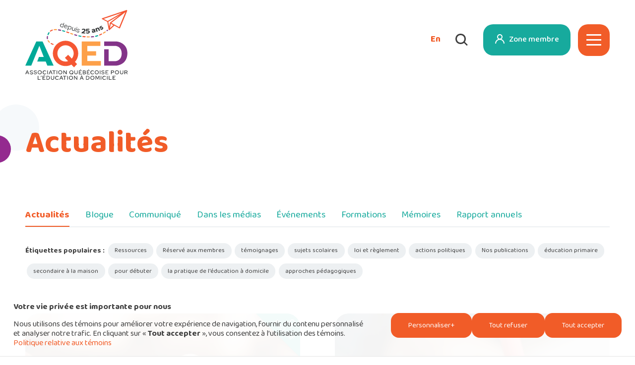

--- FILE ---
content_type: text/html; charset=UTF-8
request_url: https://www.aqed.qc.ca/actualites/page/5/
body_size: 43573
content:
<!doctype html><html lang="fr-FR" class="no-js html"><head><meta charset="utf-8"><meta http-equiv="X-UA-Compatible" content="IE=edge,chrome=1"><title>Actualités | Page 5 sur 17 | Association québécoise pour l&#039;éducation à domicile</title><meta name="HandheldFriendly" content="True"><meta name="MobileOptimized" content="320"><meta name="viewport" content="width=device-width, initial-scale=1.0"/><meta name="format-detection" content="telephone=no"><link rel="icon" href="favicon.ico" sizes="any"><link rel="icon" href="https://www.aqed.qc.ca/wp-content/themes/nubee/assets/favicon/icon.svg" type="image/svg+xml"><link rel="apple-touch-icon" href="https://www.aqed.qc.ca/wp-content/themes/nubee/assets/favicon/apple-touch-icon.png"><link rel="manifest" href="https://www.aqed.qc.ca/wp-content/themes/nubee/assets/favicon/manifest.webmanifest"><meta name="theme-color" content="#17AA9D"><link rel="pingback" href="https://www.aqed.qc.ca/xmlrpc.php"> <script type="text/javascript" src="[data-uri]" defer></script> <meta name='robots' content='index, follow, max-image-preview:large, max-snippet:-1, max-video-preview:-1' /><style>img:is([sizes="auto" i], [sizes^="auto," i]) { contain-intrinsic-size: 3000px 1500px }</style><link rel="canonical" href="https://www.aqed.qc.ca/actualites/page/5/" /><link rel="prev" href="https://www.aqed.qc.ca/actualites/page/4/" /><link rel="next" href="https://www.aqed.qc.ca/actualites/page/6/" /><meta property="og:locale" content="fr_FR" /><meta property="og:type" content="article" /><meta property="og:title" content="Actualités | Page 5 sur 17 | Association québécoise pour l&#039;éducation à domicile" /><meta property="og:url" content="https://www.aqed.qc.ca/actualites/" /><meta property="og:site_name" content="Association québécoise pour l&#039;éducation à domicile" /><meta property="og:image" content="https://www.aqed.qc.ca/wp-content/uploads/2022/09/zone-hero-full.jpg" /><meta property="og:image:width" content="1920" /><meta property="og:image:height" content="1086" /><meta property="og:image:type" content="image/jpeg" /><meta name="twitter:card" content="summary_large_image" /> <script type="application/ld+json" class="yoast-schema-graph">{"@context":"https://schema.org","@graph":[{"@type":"CollectionPage","@id":"https://www.aqed.qc.ca/actualites/","url":"https://www.aqed.qc.ca/actualites/page/5/","name":"Actualités | Page 5 sur 17 | Association québécoise pour l&#039;éducation à domicile","isPartOf":{"@id":"https://www.aqed.qc.ca/#website"},"primaryImageOfPage":{"@id":"https://www.aqed.qc.ca/actualites/page/5/#primaryimage"},"image":{"@id":"https://www.aqed.qc.ca/actualites/page/5/#primaryimage"},"thumbnailUrl":"https://www.aqed.qc.ca/wp-content/uploads/2023/12/blog-banner-for-website-content-8.jpg","inLanguage":"fr-FR"},{"@type":"ImageObject","inLanguage":"fr-FR","@id":"https://www.aqed.qc.ca/actualites/page/5/#primaryimage","url":"https://www.aqed.qc.ca/wp-content/uploads/2023/12/blog-banner-for-website-content-8.jpg","contentUrl":"https://www.aqed.qc.ca/wp-content/uploads/2023/12/blog-banner-for-website-content-8.jpg","width":2240,"height":1260},{"@type":"WebSite","@id":"https://www.aqed.qc.ca/#website","url":"https://www.aqed.qc.ca/","name":"Association québécoise pour l'éducation à domicile","description":"","publisher":{"@id":"https://www.aqed.qc.ca/#organization"},"potentialAction":[{"@type":"SearchAction","target":{"@type":"EntryPoint","urlTemplate":"https://www.aqed.qc.ca/?s={search_term_string}"},"query-input":{"@type":"PropertyValueSpecification","valueRequired":true,"valueName":"search_term_string"}}],"inLanguage":"fr-FR"},{"@type":"Organization","@id":"https://www.aqed.qc.ca/#organization","name":"Association québécoise pour l'éducation à domicile","url":"https://www.aqed.qc.ca/","logo":{"@type":"ImageObject","inLanguage":"fr-FR","@id":"https://www.aqed.qc.ca/#/schema/logo/image/","url":"https://www.aqed.qc.ca/wp-content/uploads/2022/10/logo-aqed.png","contentUrl":"https://www.aqed.qc.ca/wp-content/uploads/2022/10/logo-aqed.png","width":320,"height":205,"caption":"Association québécoise pour l'éducation à domicile"},"image":{"@id":"https://www.aqed.qc.ca/#/schema/logo/image/"},"sameAs":["https://www.facebook.com/AQEDQC","https://www.instagram.com/aqedqc/","https://www.youtube.com/channel/UC2ChVE0qrx6RxD5RYuom0UQ/feed"]}]}</script> <link rel='dns-prefetch' href='//cdnjs.cloudflare.com' /><link rel='dns-prefetch' href='//www.googletagmanager.com' /><link rel="alternate" type="application/rss+xml" title="Association québécoise pour l&#039;éducation à domicile &raquo; Flux" href="https://www.aqed.qc.ca/feed/" /><link rel="alternate" type="application/rss+xml" title="Association québécoise pour l&#039;éducation à domicile &raquo; Flux de la catégorie Actualités" href="https://www.aqed.qc.ca/actualites/feed/" /><style id='classic-theme-styles-inline-css' type='text/css'>/*! This file is auto-generated */
.wp-block-button__link{color:#fff;background-color:#32373c;border-radius:9999px;box-shadow:none;text-decoration:none;padding:calc(.667em + 2px) calc(1.333em + 2px);font-size:1.125em}.wp-block-file__button{background:#32373c;color:#fff;text-decoration:none}</style><style id='safe-svg-svg-icon-style-inline-css' type='text/css'>.safe-svg-cover{text-align:center}.safe-svg-cover .safe-svg-inside{display:inline-block;max-width:100%}.safe-svg-cover svg{fill:currentColor;height:100%;max-height:100%;max-width:100%;width:100%}</style><style id='global-styles-inline-css' type='text/css'>:root{--wp--preset--aspect-ratio--square: 1;--wp--preset--aspect-ratio--4-3: 4/3;--wp--preset--aspect-ratio--3-4: 3/4;--wp--preset--aspect-ratio--3-2: 3/2;--wp--preset--aspect-ratio--2-3: 2/3;--wp--preset--aspect-ratio--16-9: 16/9;--wp--preset--aspect-ratio--9-16: 9/16;--wp--preset--color--black: #000000;--wp--preset--color--cyan-bluish-gray: #abb8c3;--wp--preset--color--white: #ffffff;--wp--preset--color--pale-pink: #f78da7;--wp--preset--color--vivid-red: #cf2e2e;--wp--preset--color--luminous-vivid-orange: #ff6900;--wp--preset--color--luminous-vivid-amber: #fcb900;--wp--preset--color--light-green-cyan: #7bdcb5;--wp--preset--color--vivid-green-cyan: #00d084;--wp--preset--color--pale-cyan-blue: #8ed1fc;--wp--preset--color--vivid-cyan-blue: #0693e3;--wp--preset--color--vivid-purple: #9b51e0;--wp--preset--gradient--vivid-cyan-blue-to-vivid-purple: linear-gradient(135deg,rgba(6,147,227,1) 0%,rgb(155,81,224) 100%);--wp--preset--gradient--light-green-cyan-to-vivid-green-cyan: linear-gradient(135deg,rgb(122,220,180) 0%,rgb(0,208,130) 100%);--wp--preset--gradient--luminous-vivid-amber-to-luminous-vivid-orange: linear-gradient(135deg,rgba(252,185,0,1) 0%,rgba(255,105,0,1) 100%);--wp--preset--gradient--luminous-vivid-orange-to-vivid-red: linear-gradient(135deg,rgba(255,105,0,1) 0%,rgb(207,46,46) 100%);--wp--preset--gradient--very-light-gray-to-cyan-bluish-gray: linear-gradient(135deg,rgb(238,238,238) 0%,rgb(169,184,195) 100%);--wp--preset--gradient--cool-to-warm-spectrum: linear-gradient(135deg,rgb(74,234,220) 0%,rgb(151,120,209) 20%,rgb(207,42,186) 40%,rgb(238,44,130) 60%,rgb(251,105,98) 80%,rgb(254,248,76) 100%);--wp--preset--gradient--blush-light-purple: linear-gradient(135deg,rgb(255,206,236) 0%,rgb(152,150,240) 100%);--wp--preset--gradient--blush-bordeaux: linear-gradient(135deg,rgb(254,205,165) 0%,rgb(254,45,45) 50%,rgb(107,0,62) 100%);--wp--preset--gradient--luminous-dusk: linear-gradient(135deg,rgb(255,203,112) 0%,rgb(199,81,192) 50%,rgb(65,88,208) 100%);--wp--preset--gradient--pale-ocean: linear-gradient(135deg,rgb(255,245,203) 0%,rgb(182,227,212) 50%,rgb(51,167,181) 100%);--wp--preset--gradient--electric-grass: linear-gradient(135deg,rgb(202,248,128) 0%,rgb(113,206,126) 100%);--wp--preset--gradient--midnight: linear-gradient(135deg,rgb(2,3,129) 0%,rgb(40,116,252) 100%);--wp--preset--font-size--small: 13px;--wp--preset--font-size--medium: 20px;--wp--preset--font-size--large: 36px;--wp--preset--font-size--x-large: 42px;--wp--preset--spacing--20: 0.44rem;--wp--preset--spacing--30: 0.67rem;--wp--preset--spacing--40: 1rem;--wp--preset--spacing--50: 1.5rem;--wp--preset--spacing--60: 2.25rem;--wp--preset--spacing--70: 3.38rem;--wp--preset--spacing--80: 5.06rem;--wp--preset--shadow--natural: 6px 6px 9px rgba(0, 0, 0, 0.2);--wp--preset--shadow--deep: 12px 12px 50px rgba(0, 0, 0, 0.4);--wp--preset--shadow--sharp: 6px 6px 0px rgba(0, 0, 0, 0.2);--wp--preset--shadow--outlined: 6px 6px 0px -3px rgba(255, 255, 255, 1), 6px 6px rgba(0, 0, 0, 1);--wp--preset--shadow--crisp: 6px 6px 0px rgba(0, 0, 0, 1);}:where(.is-layout-flex){gap: 0.5em;}:where(.is-layout-grid){gap: 0.5em;}body .is-layout-flex{display: flex;}.is-layout-flex{flex-wrap: wrap;align-items: center;}.is-layout-flex > :is(*, div){margin: 0;}body .is-layout-grid{display: grid;}.is-layout-grid > :is(*, div){margin: 0;}:where(.wp-block-columns.is-layout-flex){gap: 2em;}:where(.wp-block-columns.is-layout-grid){gap: 2em;}:where(.wp-block-post-template.is-layout-flex){gap: 1.25em;}:where(.wp-block-post-template.is-layout-grid){gap: 1.25em;}.has-black-color{color: var(--wp--preset--color--black) !important;}.has-cyan-bluish-gray-color{color: var(--wp--preset--color--cyan-bluish-gray) !important;}.has-white-color{color: var(--wp--preset--color--white) !important;}.has-pale-pink-color{color: var(--wp--preset--color--pale-pink) !important;}.has-vivid-red-color{color: var(--wp--preset--color--vivid-red) !important;}.has-luminous-vivid-orange-color{color: var(--wp--preset--color--luminous-vivid-orange) !important;}.has-luminous-vivid-amber-color{color: var(--wp--preset--color--luminous-vivid-amber) !important;}.has-light-green-cyan-color{color: var(--wp--preset--color--light-green-cyan) !important;}.has-vivid-green-cyan-color{color: var(--wp--preset--color--vivid-green-cyan) !important;}.has-pale-cyan-blue-color{color: var(--wp--preset--color--pale-cyan-blue) !important;}.has-vivid-cyan-blue-color{color: var(--wp--preset--color--vivid-cyan-blue) !important;}.has-vivid-purple-color{color: var(--wp--preset--color--vivid-purple) !important;}.has-black-background-color{background-color: var(--wp--preset--color--black) !important;}.has-cyan-bluish-gray-background-color{background-color: var(--wp--preset--color--cyan-bluish-gray) !important;}.has-white-background-color{background-color: var(--wp--preset--color--white) !important;}.has-pale-pink-background-color{background-color: var(--wp--preset--color--pale-pink) !important;}.has-vivid-red-background-color{background-color: var(--wp--preset--color--vivid-red) !important;}.has-luminous-vivid-orange-background-color{background-color: var(--wp--preset--color--luminous-vivid-orange) !important;}.has-luminous-vivid-amber-background-color{background-color: var(--wp--preset--color--luminous-vivid-amber) !important;}.has-light-green-cyan-background-color{background-color: var(--wp--preset--color--light-green-cyan) !important;}.has-vivid-green-cyan-background-color{background-color: var(--wp--preset--color--vivid-green-cyan) !important;}.has-pale-cyan-blue-background-color{background-color: var(--wp--preset--color--pale-cyan-blue) !important;}.has-vivid-cyan-blue-background-color{background-color: var(--wp--preset--color--vivid-cyan-blue) !important;}.has-vivid-purple-background-color{background-color: var(--wp--preset--color--vivid-purple) !important;}.has-black-border-color{border-color: var(--wp--preset--color--black) !important;}.has-cyan-bluish-gray-border-color{border-color: var(--wp--preset--color--cyan-bluish-gray) !important;}.has-white-border-color{border-color: var(--wp--preset--color--white) !important;}.has-pale-pink-border-color{border-color: var(--wp--preset--color--pale-pink) !important;}.has-vivid-red-border-color{border-color: var(--wp--preset--color--vivid-red) !important;}.has-luminous-vivid-orange-border-color{border-color: var(--wp--preset--color--luminous-vivid-orange) !important;}.has-luminous-vivid-amber-border-color{border-color: var(--wp--preset--color--luminous-vivid-amber) !important;}.has-light-green-cyan-border-color{border-color: var(--wp--preset--color--light-green-cyan) !important;}.has-vivid-green-cyan-border-color{border-color: var(--wp--preset--color--vivid-green-cyan) !important;}.has-pale-cyan-blue-border-color{border-color: var(--wp--preset--color--pale-cyan-blue) !important;}.has-vivid-cyan-blue-border-color{border-color: var(--wp--preset--color--vivid-cyan-blue) !important;}.has-vivid-purple-border-color{border-color: var(--wp--preset--color--vivid-purple) !important;}.has-vivid-cyan-blue-to-vivid-purple-gradient-background{background: var(--wp--preset--gradient--vivid-cyan-blue-to-vivid-purple) !important;}.has-light-green-cyan-to-vivid-green-cyan-gradient-background{background: var(--wp--preset--gradient--light-green-cyan-to-vivid-green-cyan) !important;}.has-luminous-vivid-amber-to-luminous-vivid-orange-gradient-background{background: var(--wp--preset--gradient--luminous-vivid-amber-to-luminous-vivid-orange) !important;}.has-luminous-vivid-orange-to-vivid-red-gradient-background{background: var(--wp--preset--gradient--luminous-vivid-orange-to-vivid-red) !important;}.has-very-light-gray-to-cyan-bluish-gray-gradient-background{background: var(--wp--preset--gradient--very-light-gray-to-cyan-bluish-gray) !important;}.has-cool-to-warm-spectrum-gradient-background{background: var(--wp--preset--gradient--cool-to-warm-spectrum) !important;}.has-blush-light-purple-gradient-background{background: var(--wp--preset--gradient--blush-light-purple) !important;}.has-blush-bordeaux-gradient-background{background: var(--wp--preset--gradient--blush-bordeaux) !important;}.has-luminous-dusk-gradient-background{background: var(--wp--preset--gradient--luminous-dusk) !important;}.has-pale-ocean-gradient-background{background: var(--wp--preset--gradient--pale-ocean) !important;}.has-electric-grass-gradient-background{background: var(--wp--preset--gradient--electric-grass) !important;}.has-midnight-gradient-background{background: var(--wp--preset--gradient--midnight) !important;}.has-small-font-size{font-size: var(--wp--preset--font-size--small) !important;}.has-medium-font-size{font-size: var(--wp--preset--font-size--medium) !important;}.has-large-font-size{font-size: var(--wp--preset--font-size--large) !important;}.has-x-large-font-size{font-size: var(--wp--preset--font-size--x-large) !important;}
:where(.wp-block-post-template.is-layout-flex){gap: 1.25em;}:where(.wp-block-post-template.is-layout-grid){gap: 1.25em;}
:where(.wp-block-columns.is-layout-flex){gap: 2em;}:where(.wp-block-columns.is-layout-grid){gap: 2em;}
:root :where(.wp-block-pullquote){font-size: 1.5em;line-height: 1.6;}</style><style id='woocommerce-inline-inline-css' type='text/css'>.woocommerce form .form-row .required { visibility: visible; }</style><link data-optimized="1" rel='stylesheet' id='if-menu-site-css-css' href='https://www.aqed.qc.ca/wp-content/litespeed/css/3f14dfe2ce9003b380f5859b6482a9df.css?ver=5d685' type='text/css' media='all' /><link data-optimized="1" rel='stylesheet' id='select2-css' href='https://www.aqed.qc.ca/wp-content/litespeed/css/25550c57e1a59050acfd8ea38632b8c6.css?ver=da7ff' type='text/css' media='all' /><link data-optimized="1" rel='stylesheet' id='smuac_main_style-css' href='https://www.aqed.qc.ca/wp-content/litespeed/css/80ee55f541cd1a874f78f270be8b7ed8.css?ver=9bcc8' type='text/css' media='all' /><link data-optimized="1" rel='stylesheet' id='dataTables-css' href='https://www.aqed.qc.ca/wp-content/litespeed/css/0b73cf653cd60d1f456053603a9c6b06.css?ver=878ce' type='text/css' media='all' /><link data-optimized="1" rel='stylesheet' id='cms-navigation-style-base-css' href='https://www.aqed.qc.ca/wp-content/litespeed/css/b28bb3457f65aae9c3d3c18b56c65ff6.css?ver=015a2' type='text/css' media='screen' /><link data-optimized="1" rel='stylesheet' id='cms-navigation-style-css' href='https://www.aqed.qc.ca/wp-content/litespeed/css/4ca89e57158aa1836adbb3d5c5f67e4a.css?ver=d7de4' type='text/css' media='screen' /><link data-optimized="1" rel='stylesheet' id='brands-styles-css' href='https://www.aqed.qc.ca/wp-content/litespeed/css/a03715d3e9c4aae5d4362038d569e4a5.css?ver=a738f' type='text/css' media='all' /><link data-optimized="1" rel='stylesheet' id='newsletter-css' href='https://www.aqed.qc.ca/wp-content/litespeed/css/25f6d16eefe992fbb048b0959c0eefa2.css?ver=78956' type='text/css' media='all' /><link data-optimized="1" rel='stylesheet' id='nubee-stylesheet-css' href='https://www.aqed.qc.ca/wp-content/litespeed/css/7a6a57228996aad38a0bc2be8b01287e.css?ver=863b9' type='text/css' media='all' /> <script type="text/javascript" src="https://cdnjs.cloudflare.com/ajax/libs/jquery/3.6.0/jquery.min.js?ver=74fa9a0688ba79953260265fab354c58" id="jquery-js"></script> <script type="text/javascript" id="wpml-cookie-js-extra" src="[data-uri]" defer></script> <script data-optimized="1" type="text/javascript" src="https://www.aqed.qc.ca/wp-content/litespeed/js/7fba8613a00a74f0524f013296e02d0a.js?ver=6c35b" id="wpml-cookie-js" defer="defer" data-wp-strategy="defer"></script> <script data-optimized="1" type="text/javascript" src="https://www.aqed.qc.ca/wp-content/litespeed/js/eb6eb08bedc8fa2defd089a0b4c3618d.js?ver=599e5" id="selectWoo-js" defer="defer" data-wp-strategy="defer"></script> <script type="text/javascript" id="wc-country-select-js-extra" src="[data-uri]" defer></script> <script data-optimized="1" type="text/javascript" src="https://www.aqed.qc.ca/wp-content/litespeed/js/b629d57bf2b1957ea572d3fe69b4cf31.js?ver=03e41" id="wc-country-select-js" defer="defer" data-wp-strategy="defer"></script> 
 <script type="text/javascript" src="https://www.googletagmanager.com/gtag/js?id=GT-MQXCMNT" id="google_gtagjs-js" defer data-deferred="1"></script> <script type="text/javascript" id="google_gtagjs-js-after" src="[data-uri]" defer></script> <meta name="generator" content="WPML ver:4.7.3 stt:1,4;" /><meta name="generator" content="Site Kit by Google 1.167.0" /><style type="text/css">.smuac_myaccount_individual_bundle_bottom_line_add button.smuac_myaccount_individual_bundle_bottom_line_button, #smuac_myaccount_discussions_container_top button, button.smuac_myaccount_start_discussion_button, .smuac_myaccount_discussion_endpoint_button, button.smuac_bulkorder_form_container_bottom_add_button, button.smuac_multiaccounts_container_top_button, button.smuac_multiaccounts_new_account_container_content_bottom_button, button.smuac_multiaccounts_edit_account_container_content_bottom_button, button#smuac_shopping_list_new_button, button.smuac_shopping_lists_view_list{
				background: #17aa9d;
			}

			.smuac_myaccount_individual_bundle_bottom_line_add button:hover.smuac_myaccount_individual_bundle_bottom_line_button, #smuac_myaccount_discussions_container_top button:hover, button:hover.smuac_myaccount_start_discussion_button, .smuac_myaccount_discussion_endpoint_button, button:hover.smuac_bulkorder_form_container_bottom_add_button, button:hover.smuac_multiaccounts_container_top_button, button:hover.smuac_multiaccounts_new_account_container_content_bottom_button, button:hover.smuac_multiaccounts_edit_account_container_content_bottom_button, button:hover#smuac_shopping_list_new_button, button:hover.smuac_shopping_lists_view_list{
				background: #f15c28;
			}</style><noscript><style>.woocommerce-product-gallery{ opacity: 1 !important; }</style></noscript><meta name="google-site-verification" content="g5FlxxR2miEir9NDe9tEeEETtoF7H0EE4id_2w_xZlw"><meta name="google-site-verification" content="NsmJnI00ynR8Mp_B2BOED81Q-k1BbiQ74mEqB9afWok"><script src="[data-uri]" defer></script> <script src="[data-uri]" defer></script> <noscript><img height="1" width="1" style="display:none"
src="https://www.facebook.com/tr?id=1700961590480419&ev=PageView&noscript=1"
/></noscript></head><body class="archive paged category category-actualites category-1 paged-5 category-paged-5 wp-theme-nubee compact theme-nubee woocommerce-no-js"><div class="all-except-footer"><div
class="mobile-menu admin-bar-offset-position"id="mobile-menu"
aria-label="Menu mobile"
><div class="mobile-menu-inner scroll-when-body-scroll-locked"><div class="mobile-menu-inner-l2 mobile-menu-scrollable-el"><div class="utility-menu menu-col"><nav class="mobile-secondary-menu"><ul id="menu-menu-secondaire" class="menu menu-list menu-list-level-1 list-children-3"><li class="menu-item menu-item-level-1 menu-devenir-membre"><a class="menu-link menu-link-level-1" href="https://www.aqed.qc.ca/devenir-membre/"><span class="menu-link-inner">Devenir membre</span></a></li><li class="menu-item menu-item-level-1 menu-zone-membre-connexion"><a class="menu-link menu-link-level-1" href="https://www.aqed.qc.ca/zone-membre/"><span class="menu-link-inner">Zone membre / Connexion</span></a></li><li class="menu-item menu-item-level-1 menu-contact"><a class="menu-link menu-link-level-1" href="https://www.aqed.qc.ca/contact/"><span class="menu-link-inner">Contact</span></a></li></ul>
<a class="language-switcher" href="https://www.aqed.qc.ca/en/actualities/">En</a><div class="mobile-search"><div class="search-form compact"><form action="https://www.aqed.qc.ca" method="get" class="the-form search" aria-label="Formulaire de recherche">
<input type="search" class="search-field" name="s" placeholder="Que cherchez-vous?" title="Rechercher" aria-label="Champ de recherche" autocomplete="off">
<button type="reset"></button>
<button type="submit" class="icon-magnifier" aria-label="Rechercher">
<span class="inner-button visually-hidden">Rechercher</span>
</button></form></div><div class="search-placeholder"></div></div></nav><nav class="menu-social"><div class="section-social"><ul class="social-list networks-3"><li class="network facebook"><a class="network-link" aria-label="Facebook" href="https://www.facebook.com/AQEDQC" title="Facebook" target="_blank"><span class="network-icon icon icon-facebook social"></span></a></li><li class="network instagram"><a class="network-link" aria-label="Instagram" href="https://www.instagram.com/aqedqc/" title="Instagram" target="_blank"><span class="network-icon icon icon-instagram social"></span></a></li><li class="network youtube"><a class="network-link" aria-label="YouTube" href="https://www.youtube.com/channel/UC2ChVE0qrx6RxD5RYuom0UQ/feed" title="YouTube" target="_blank"><span class="network-icon icon icon-youtube social"></span></a></li></ul></div></nav><div class="contact-block"><div class="contact-info" itemscope itemtype="https://schema.org/LocalBusiness"><div class="contact-info-inner"><dl class="contact-info-list"><div class="info-group info-group-address"><div class="info address"><dt class="visually-hidden">Adresse postale</dt><dd itemprop="address" itemscope itemtype="https://schema.org/PostalAddress" aria-label="Adresse postale "><div class="line line-address line-address-line-1 line-address-line-2"></div><div class="line line-address line-city line-province"></div><div class="line line-address line-postal-code line-country"></dd></div></div><div class="info-group info-group-contact"><div class="info email"><dt class="visually-hidden">Courriel</dt><dd itemprop="email">
<i class="icon icon-mail"></i><span id="e923836220">[javascript protected email address]</span><script type="text/javascript" src="[data-uri]" defer></script> </dd></div><div class="info phone"><dt class="visually-hidden"><abbr title="Téléphone">T</abbr></dt><dd itemprop="telephone">
<i class="icon icon-tel"></i><a href="tel:514 940-5334">514&nbsp;940-5334</a></dd></div></div></dl></div></div></div></div><div class="main-nav menu-col"><nav class="mobile-main-menu"><ul id="menu-menu-principal" class="menu menu-list menu-list-level-1 list-children-6"><li class="menu-item menu-item-level-1 menu-a-propos-de-laqed"><a class="menu-link menu-link-level-1" href="https://www.aqed.qc.ca/propos-aqed/"><span class="menu-link-inner">À propos de l’AQED</span></a></li><li class="menu-item menu-item-level-1 menu-leducation-a-domicile"><a class="menu-link menu-link-level-1" href="https://www.aqed.qc.ca/l-education-a-domicile/"><span class="menu-link-inner">L’éducation à domicile</span></a></li><li class="menu-item menu-item-level-1 menu-obligations"><a class="menu-link menu-link-level-1" href="https://www.aqed.qc.ca/obligations/"><span class="menu-link-inner">Obligations</span></a></li><li class="menu-item menu-item-level-1 menu-soutien-et-reseau"><a class="menu-link menu-link-level-1" href="https://www.aqed.qc.ca/soutien/"><span class="menu-link-inner">Soutien et réseau</span></a></li><li class="menu-item menu-item-level-1 menu-services"><a class="menu-link menu-link-level-1" href="https://www.aqed.qc.ca/services/"><span class="menu-link-inner">Services</span></a></li><li class="active menu-item menu-item-level-1 menu-actualites"><a class="menu-link menu-link-level-1" href="https://www.aqed.qc.ca/actualites/" aria-current="page"><span class="menu-link-inner">Actualités</span></a></li></ul></nav></div></div></div></div><header class="site-header admin-bar-offset scrollbar-offset-position" role="banner"><div class="header-inner content-width"><div class="header-logo">
<a href="https://www.aqed.qc.ca" class="header-logo-link">
<span class="header-logo-link-inner">
<img src="https://www.aqed.qc.ca/wp-content/themes/nubee/assets/images/logo-aqed.svg" alt="Association québécoise pour l&#039;éducation à domicile - " class="header-logo-image">
<img src="https://www.aqed.qc.ca/wp-content/themes/nubee/assets/images/logo-aqed-short.svg" alt="Association québécoise pour l&#039;éducation à domicile - " class="header-logo-image scrolled">
</span>
</a></div><a class="language-switcher" href="https://www.aqed.qc.ca/en/actualities/">En</a><div class="top-search"><div class="search-form compact"><form action="https://www.aqed.qc.ca" method="get" class="the-form search" aria-label="Formulaire de recherche">
<input type="search" class="search-field" name="s" placeholder="Que cherchez-vous?" title="Rechercher" aria-label="Champ de recherche" autocomplete="off">
<button type="reset"></button>
<button type="submit" class="icon-magnifier" aria-label="Rechercher">
<span class="inner-button visually-hidden">Rechercher</span>
</button></form></div><div class="search-placeholder"></div></div><div class="membership-btn">
<a class="button" target="" href="/zone-membre/"><i class="icon icon-profile"></i>Zone membre</a></div><div class="mobile-menu-button-placeholder" role="presentation"><a href="#mobile-menu" class="mobile-menu-button admin-bar-offset no-smooth-scroll" aria-label="Ouvrir/fermer le menu principal">
<span class="icon hamburger" role="presentation">
<span class="line top-line"></span>
<span class="line center-line"></span>
<span class="line bottom-line"></span><aside class="line extra-line"></aside>
</span>
</a></div></div></header><main role="main" class="site-container"><div class="site-container-inner"><header class="page-hero hero-size-no_image"><div class="hero-inner header-offset-padding"><div class="hero-content content-width"><div class="text-block"><div class="hero-title"><h1 class="title title-1">
Actualités</h1><div class="bubbles"></div></div></div></div></div></header><div class="filter-bar"><div class="inner-filter-bar content-width"><aside class="term-list"><ul class="the-term-list"><li class="term-list-term">
<a href="https://www.aqed.qc.ca/actualites/" class="term-list-link active">
Actualités				<span class="active-line"></span>
</a></li><li class="term-list-term">
<a href="https://www.aqed.qc.ca/blogue/" class="term-list-link">
Blogue				<span class="active-line"></span>
</a></li><li class="term-list-term">
<a href="https://www.aqed.qc.ca/communique/" class="term-list-link">
Communiqué				<span class="active-line"></span>
</a></li><li class="term-list-term">
<a href="https://www.aqed.qc.ca/dans-les-medias/" class="term-list-link">
Dans les médias				<span class="active-line"></span>
</a></li><li class="term-list-term">
<a href="https://www.aqed.qc.ca/evenements/" class="term-list-link">
Événements				<span class="active-line"></span>
</a></li><li class="term-list-term">
<a href="https://www.aqed.qc.ca/les-formations/" class="term-list-link">
Formations				<span class="active-line"></span>
</a></li><li class="term-list-term">
<a href="https://www.aqed.qc.ca/memoires/" class="term-list-link">
Mémoires				<span class="active-line"></span>
</a></li><li class="term-list-term">
<a href="https://www.aqed.qc.ca/rapport-annuels/" class="term-list-link">
Rapport annuels				<span class="active-line"></span>
</a></li></ul></aside><div class="mobile-term-list">
<select name="mobile-categories" class="mobile-term-list select select-box link-select"><option data-url="https://www.aqed.qc.ca/actualites/" value="https://www.aqed.qc.ca/actualites/" selected>
Actualités</option><option data-url="https://www.aqed.qc.ca/blogue/" value="https://www.aqed.qc.ca/blogue/" >
Blogue</option><option data-url="https://www.aqed.qc.ca/communique/" value="https://www.aqed.qc.ca/communique/" >
Communiqué</option><option data-url="https://www.aqed.qc.ca/dans-les-medias/" value="https://www.aqed.qc.ca/dans-les-medias/" >
Dans les médias</option><option data-url="https://www.aqed.qc.ca/evenements/" value="https://www.aqed.qc.ca/evenements/" >
Événements</option><option data-url="https://www.aqed.qc.ca/les-formations/" value="https://www.aqed.qc.ca/les-formations/" >
Formations</option><option data-url="https://www.aqed.qc.ca/memoires/" value="https://www.aqed.qc.ca/memoires/" >
Mémoires</option><option data-url="https://www.aqed.qc.ca/rapport-annuels/" value="https://www.aqed.qc.ca/rapport-annuels/" >
Rapport annuels</option>
</select></div></div></div><div class="tags"><div class="inner-tags content-width">
<span>Étiquettes populaires :</span>
<a href="https://www.aqed.qc.ca/tag/ressources/" class="post-tag">Ressources</a>
<a href="https://www.aqed.qc.ca/tag/reserve-aux-membres/" class="post-tag">Réservé aux membres</a>
<a href="https://www.aqed.qc.ca/tag/temoignages/" class="post-tag">témoignages</a>
<a href="https://www.aqed.qc.ca/tag/sujets-scolaires/" class="post-tag">sujets scolaires</a>
<a href="https://www.aqed.qc.ca/tag/loi-et-reglement/" class="post-tag">loi et règlement</a>
<a href="https://www.aqed.qc.ca/tag/actions-politiques/" class="post-tag">actions politiques</a>
<a href="https://www.aqed.qc.ca/tag/nos-publications/" class="post-tag">Nos publications</a>
<a href="https://www.aqed.qc.ca/tag/education-primaire/" class="post-tag">éducation primaire</a>
<a href="https://www.aqed.qc.ca/tag/secondaire-a-la-maison/" class="post-tag">secondaire à la maison</a>
<a href="https://www.aqed.qc.ca/tag/pour-debuter/" class="post-tag">pour débuter</a>
<a href="https://www.aqed.qc.ca/tag/la-pratique-de-leducation-a-domicile/" class="post-tag">la pratique de l'éducation à domicile</a>
<a href="https://www.aqed.qc.ca/tag/approches-pedagogiques/" class="post-tag">approches pédagogiques</a></div></div><section class="post-list post-list-post iss-container"><div class="post-list-inner content-width iss-container-inner"><article	class="nav-card-post iss-item nav-card"
itemscope
itemtype="http://schema.org/BlogPosting"
><div class="card-background wrap-gradient-overlay">
<a href="https://www.aqed.qc.ca/retour-sur-le-discours-inaugural-du-premier-ministre/" class="card-link card-background-link"><div class="wrap-fit-image wrap-card-background-image">
<img itemprop="image" class="card-background-image lazy fit-image" data-src="https://www.aqed.qc.ca/wp-content/uploads/2023/12/blog-banner-for-website-content-33-700x450.jpg"></div><div class="overlay" role="presentation"></div>
</a></div><div class="card-content"><div class="card-content-part card-content-part-top"><div class="member-only-tag"><div class="inner-tag">
<i class="icon icon-profile"></i><span>Exclusif</span></div></div></div><div class="card-content-part card-content-part-bottom"><div class="card-date">
<span class="post-date">
<span class="date-inner">
<span class="date-string">
<time itemprop="datePublished" class="the-date" datetime="2022-12-07">7 décembre 2022</time>		</span>
</span>
</span></div>
<a href="https://www.aqed.qc.ca/retour-sur-le-discours-inaugural-du-premier-ministre/" class="card-link card-link-content"><h2 class="card-title title-5" itemprop="headline">
Retour sur le discours inaugural du Premier ministre</h2>
</a></div></div></article><article	class="nav-card-post iss-item nav-card"
itemscope
itemtype="http://schema.org/BlogPosting"
><div class="card-background wrap-gradient-overlay">
<a href="https://www.aqed.qc.ca/concours-d-ecriture-de-l-aqed/" class="card-link card-background-link"><div class="wrap-fit-image wrap-card-background-image">
<img itemprop="image" class="card-background-image lazy fit-image" data-src="https://www.aqed.qc.ca/wp-content/uploads/2023/12/blog-banner-for-website-content-18-e1734373105353-700x450.jpg"></div><div class="overlay" role="presentation"></div>
</a></div><div class="card-content"><div class="card-content-part card-content-part-top"></div><div class="card-content-part card-content-part-bottom"><div class="card-date">
<span class="post-date">
<span class="date-inner">
<span class="date-string">
<time itemprop="datePublished" class="the-date" datetime="2022-11-21">21 novembre 2022</time>		</span>
</span>
</span></div>
<a href="https://www.aqed.qc.ca/concours-d-ecriture-de-l-aqed/" class="card-link card-link-content"><h2 class="card-title title-5" itemprop="headline">
Concours d&rsquo;écriture de l&rsquo;AQED</h2>
</a></div></div></article><article	class="nav-card-post iss-item nav-card"
itemscope
itemtype="http://schema.org/BlogPosting"
><div class="card-background wrap-gradient-overlay">
<a href="https://www.aqed.qc.ca/replique-a-la-chronique-de-normand-baillargeon-du-5-novembre-dernier/" class="card-link card-background-link"><div class="wrap-fit-image wrap-card-background-image">
<img itemprop="image" class="card-background-image lazy fit-image" data-src="https://www.aqed.qc.ca/wp-content/uploads/2023/12/blog-banner-for-website-content-10-1-700x450.jpg"></div><div class="overlay" role="presentation"></div>
</a></div><div class="card-content"><div class="card-content-part card-content-part-top"></div><div class="card-content-part card-content-part-bottom"><div class="card-date">
<span class="post-date">
<span class="date-inner">
<span class="date-string">
<time itemprop="datePublished" class="the-date" datetime="2022-11-11">11 novembre 2022</time>		</span>
</span>
</span></div>
<a href="https://www.aqed.qc.ca/replique-a-la-chronique-de-normand-baillargeon-du-5-novembre-dernier/" class="card-link card-link-content"><h2 class="card-title title-5" itemprop="headline">
Réplique à la chronique de Normand Baillargeon du 5 novembre dernier</h2>
</a></div></div></article><article	class="nav-card-post iss-item nav-card"
itemscope
itemtype="http://schema.org/BlogPosting"
><div class="card-background wrap-gradient-overlay">
<a href="https://www.aqed.qc.ca/aidez-nous-a-vous-representer/" class="card-link card-background-link"><div class="wrap-fit-image wrap-card-background-image">
<img itemprop="image" class="card-background-image lazy fit-image" data-src="https://www.aqed.qc.ca/wp-content/uploads/2023/12/blog-banner-for-website-content-8-1-700x450.jpg"></div><div class="overlay" role="presentation"></div>
</a></div><div class="card-content"><div class="card-content-part card-content-part-top"></div><div class="card-content-part card-content-part-bottom"><div class="card-date">
<span class="post-date">
<span class="date-inner">
<span class="date-string">
<time itemprop="datePublished" class="the-date" datetime="2022-11-11">11 novembre 2022</time>		</span>
</span>
</span></div>
<a href="https://www.aqed.qc.ca/aidez-nous-a-vous-representer/" class="card-link card-link-content"><h2 class="card-title title-5" itemprop="headline">
Aidez-nous à vous représenter!</h2>
</a></div></div></article><article	class="nav-card-post iss-item nav-card"
itemscope
itemtype="http://schema.org/BlogPosting"
><div class="card-background wrap-gradient-overlay">
<a href="https://www.aqed.qc.ca/le-defi-30-jours-pour-les-apprentissages-en-famille-met-en-lumiere-leducation-a-domicile-au-quebec/" class="card-link card-background-link"><div class="wrap-fit-image wrap-card-background-image">
<img itemprop="image" class="card-background-image lazy fit-image" data-src="https://www.aqed.qc.ca/wp-content/uploads/2023/12/blog-banner-for-website-content-11-1-700x450.jpg"></div><div class="overlay" role="presentation"></div>
</a></div><div class="card-content"><div class="card-content-part card-content-part-top"></div><div class="card-content-part card-content-part-bottom"><div class="card-date">
<span class="post-date">
<span class="date-inner">
<span class="date-string">
<time itemprop="datePublished" class="the-date" datetime="2022-11-03">3 novembre 2022</time>		</span>
</span>
</span></div>
<a href="https://www.aqed.qc.ca/le-defi-30-jours-pour-les-apprentissages-en-famille-met-en-lumiere-leducation-a-domicile-au-quebec/" class="card-link card-link-content"><h2 class="card-title title-5" itemprop="headline">
Le Défi 30 jours pour les apprentissages en famille met en lumière l’éducation à domicile au Québec</h2>
</a></div></div></article><article	class="nav-card-post iss-item nav-card"
itemscope
itemtype="http://schema.org/BlogPosting"
><div class="card-background wrap-gradient-overlay">
<a href="https://www.aqed.qc.ca/2022-l-aqed-et-l-education-a-domicile-dans-les-medias/" class="card-link card-background-link"><div class="wrap-fit-image wrap-card-background-image">
<img itemprop="image" class="card-background-image lazy fit-image" data-src="https://www.aqed.qc.ca/wp-content/uploads/2022/10/sigmund-etgmffzrogc-unsplash-600x400-1.jpeg"></div><div class="overlay" role="presentation"></div>
</a></div><div class="card-content"><div class="card-content-part card-content-part-top"></div><div class="card-content-part card-content-part-bottom"><div class="card-date">
<span class="post-date">
<span class="date-inner">
<span class="date-string">
<time itemprop="datePublished" class="the-date" datetime="2022-10-26">26 octobre 2022</time>		</span>
</span>
</span></div>
<a href="https://www.aqed.qc.ca/2022-l-aqed-et-l-education-a-domicile-dans-les-medias/" class="card-link card-link-content"><h2 class="card-title title-5" itemprop="headline">
2022 &#8211; L&rsquo;AQED et l&rsquo;éducation à domicile dans les médias</h2>
</a></div></div></article><article	class="nav-card-post iss-item nav-card"
itemscope
itemtype="http://schema.org/BlogPosting"
><div class="card-background wrap-gradient-overlay">
<a href="https://www.aqed.qc.ca/magaqed-25e-anniversaire/" class="card-link card-background-link"><div class="wrap-fit-image wrap-card-background-image">
<img itemprop="image" class="card-background-image lazy fit-image" data-src="https://www.aqed.qc.ca/wp-content/uploads/2022/09/obtenir-du-soutien-700x450.jpg"></div><div class="overlay" role="presentation"></div>
</a></div><div class="card-content"><div class="card-content-part card-content-part-top"></div><div class="card-content-part card-content-part-bottom"><div class="card-date">
<span class="post-date">
<span class="date-inner">
<span class="date-string">
<time itemprop="datePublished" class="the-date" datetime="2022-10-26">26 octobre 2022</time>		</span>
</span>
</span></div>
<a href="https://www.aqed.qc.ca/magaqed-25e-anniversaire/" class="card-link card-link-content"><h2 class="card-title title-5" itemprop="headline">
magAQED &#8211; 25e Anniversaire</h2>
</a></div></div></article><article	class="nav-card-post iss-item nav-card"
itemscope
itemtype="http://schema.org/BlogPosting"
><div class="card-background wrap-gradient-overlay">
<a href="https://www.aqed.qc.ca/rapports-annuels-de-l-aqed/" class="card-link card-background-link"><div class="wrap-fit-image wrap-card-background-image">
<img itemprop="image" class="card-background-image lazy fit-image" data-src="https://www.aqed.qc.ca/wp-content/uploads/2022/09/communaute-en-ligne-700x450.jpg"></div><div class="overlay" role="presentation"></div>
</a></div><div class="card-content"><div class="card-content-part card-content-part-top"></div><div class="card-content-part card-content-part-bottom"><div class="card-date">
<span class="post-date">
<span class="date-inner">
<span class="date-string">
<time itemprop="datePublished" class="the-date" datetime="2022-10-26">26 octobre 2022</time>		</span>
</span>
</span></div>
<a href="https://www.aqed.qc.ca/rapports-annuels-de-l-aqed/" class="card-link card-link-content"><h2 class="card-title title-5" itemprop="headline">
Rapports annuels de l&rsquo;AQED</h2>
</a></div></div></article><article	class="nav-card-post iss-item nav-card no-image"
itemscope
itemtype="http://schema.org/BlogPosting"
><div class="card-background wrap-gradient-overlay">
<a href="https://www.aqed.qc.ca/2022-reforme-de-la-loi-sur-le-protecteur-de-leleve/" class="card-link card-background-link"><div class="wrap-fit-image wrap-card-background-image">
<img itemprop="image" class="card-background-image lazy fit-image" data-src="https://www.aqed.qc.ca/wp-content/uploads/2023/12/blog-banner-for-website-content-17-700x450.jpg"></div><div class="overlay" role="presentation"></div>
</a></div><div class="card-content"><div class="card-content-part card-content-part-top"></div><div class="card-content-part card-content-part-bottom"><div class="card-date">
<span class="post-date">
<span class="date-inner">
<span class="date-string">
<time itemprop="datePublished" class="the-date" datetime="2022-10-26">26 octobre 2022</time>		</span>
</span>
</span></div>
<a href="https://www.aqed.qc.ca/2022-reforme-de-la-loi-sur-le-protecteur-de-leleve/" class="card-link card-link-content"><h2 class="card-title title-5" itemprop="headline">
2022 &#8211; Recommandations concernant le projet de loi sur la réforme du Protecteur de l&rsquo;élève</h2>
</a></div></div></article><article	class="nav-card-post iss-item nav-card"
itemscope
itemtype="http://schema.org/BlogPosting"
><div class="card-background wrap-gradient-overlay">
<a href="https://www.aqed.qc.ca/montessori-les-origines-de-cette-methode/" class="card-link card-background-link"><div class="wrap-fit-image wrap-card-background-image">
<img itemprop="image" class="card-background-image lazy fit-image" data-src="https://www.aqed.qc.ca/wp-content/uploads/2022/09/communaute-en-ligne-700x450.jpg"></div><div class="overlay" role="presentation"></div>
</a></div><div class="card-content"><div class="card-content-part card-content-part-top"></div><div class="card-content-part card-content-part-bottom"><div class="card-date">
<span class="post-date">
<span class="date-inner">
<span class="date-string">
<time itemprop="datePublished" class="the-date" datetime="2022-10-14">14 octobre 2022</time>		</span>
</span>
</span></div>
<a href="https://www.aqed.qc.ca/montessori-les-origines-de-cette-methode/" class="card-link card-link-content"><h2 class="card-title title-5" itemprop="headline">
Montessori, les origines de cette méthode!</h2>
</a></div></div></article><article	class="nav-card-post iss-item nav-card"
itemscope
itemtype="http://schema.org/BlogPosting"
><div class="card-background wrap-gradient-overlay">
<a href="https://www.aqed.qc.ca/campagne-de-financement-non-aux-examens-ministeriels-imposes/" class="card-link card-background-link"><div class="wrap-fit-image wrap-card-background-image">
<img itemprop="image" class="card-background-image lazy fit-image" data-src="https://www.aqed.qc.ca/wp-content/uploads/2022/09/gallerie5-700x450.jpg"></div><div class="overlay" role="presentation"></div>
</a></div><div class="card-content"><div class="card-content-part card-content-part-top"></div><div class="card-content-part card-content-part-bottom"><div class="card-date">
<span class="post-date">
<span class="date-inner">
<span class="date-string">
<time itemprop="datePublished" class="the-date" datetime="2022-10-11">11 octobre 2022</time>		</span>
</span>
</span></div>
<a href="https://www.aqed.qc.ca/campagne-de-financement-non-aux-examens-ministeriels-imposes/" class="card-link card-link-content"><h2 class="card-title title-5" itemprop="headline">
Campagne de financement NON aux examens ministériels imposés</h2>
</a></div></div></article><article	class="nav-card-post iss-item nav-card"
itemscope
itemtype="http://schema.org/BlogPosting"
><div class="card-background wrap-gradient-overlay">
<a href="https://www.aqed.qc.ca/une-action-legale-deposee-au-tribunal-contre-le-gouvernement-du-quebec-au-nom-de-plus-de-1800-familles-educatrices/" class="card-link card-background-link"><div class="wrap-fit-image wrap-card-background-image">
<img itemprop="image" class="card-background-image lazy fit-image" data-src="https://www.aqed.qc.ca/wp-content/uploads/2022/09/zone-hero-full-700x450.jpg"></div><div class="overlay" role="presentation"></div>
</a></div><div class="card-content"><div class="card-content-part card-content-part-top"></div><div class="card-content-part card-content-part-bottom"><div class="card-date">
<span class="post-date">
<span class="date-inner">
<span class="date-string">
<time itemprop="datePublished" class="the-date" datetime="2022-10-05">5 octobre 2022</time>		</span>
</span>
</span></div>
<a href="https://www.aqed.qc.ca/une-action-legale-deposee-au-tribunal-contre-le-gouvernement-du-quebec-au-nom-de-plus-de-1800-familles-educatrices/" class="card-link card-link-content"><h2 class="card-title title-5" itemprop="headline">
Une action légale déposée au tribunal contre le gouvernement du Québec au nom de plus de 1800 familles-éducatrices</h2>
</a></div></div></article></div><div class="wrap-iss-button wrap-loading-button">
<a href="https://www.aqed.qc.ca/actualites/page/6/" class="iss-button button loading-button with-preloader-ellipsis">
<span class="loading-button-inner">
<span class="loading-button-label">
Voir plus			</span>
<span class="loading-button-preloader"><div class="preloader preloader-ellipsis" aria-label="Chargement..."><div class="preloader-inner" role="presentation"><span class="dot preloader-animated-element">.</span><span class="dot preloader-animated-element">.</span><span class="dot preloader-animated-element">.</span></div></div>			</span>
</span>
</a></div></section></div></main>
<button type="button" class="button full back-to-top scrollbar-offset-margin" aria-label="Retour en haut" title="Retour en haut">
<span class="wrap-icon">
<span class="icon icon-chevron-bold-up" role="presentation"></span>
</span>
</button></div><footer class="site-footer" role="contentinfo"><div class="footer-inner content-width xwide"><div class="footer-top"><div class="footer-section section-contact-info"><div class="section-inner"><div class="footer-logo">
<a href="https://www.aqed.qc.ca" class="footer-logo-link">
<img src="https://www.aqed.qc.ca/wp-content/themes/nubee/assets/images/logo-aqed-white-text.svg" alt="Association québécoise pour l&#039;éducation à domicile - " class="footer-logo-image">
</a></div><div class="contact-info" itemscope itemtype="https://schema.org/LocalBusiness"><div class="contact-info-inner"><dl class="contact-info-list"><div class="info-group info-group-address"><div class="info address"><dt class="visually-hidden">Adresse postale</dt><dd itemprop="address" itemscope itemtype="https://schema.org/PostalAddress" aria-label="Adresse postale "><div class="line line-address line-address-line-1 line-address-line-2"></div><div class="line line-address line-city line-province"></div><div class="line line-address line-postal-code line-country"></dd></div></div><div class="info-group info-group-contact"><div class="info email"><dt class="visually-hidden">Courriel</dt><dd itemprop="email">
<i class="icon icon-mail"></i><span id="e486419001">[javascript protected email address]</span><script type="text/javascript" src="[data-uri]" defer></script> </dd></div><div class="info phone"><dt class="visually-hidden"><abbr title="Téléphone">T</abbr></dt><dd itemprop="telephone">
<i class="icon icon-tel"></i><a href="tel:514 940-5334">514&nbsp;940-5334</a></dd></div></div></dl></div></div></div></div><div class="footer-section section-menu"><nav class="footer-nav footer-menu-1"><ul id="menu-menu-du-pied-de-page" class="menu-part menu-part-1 menu-list menu-list-level-1 list-children-10"><li class="menu-item menu-item-level-1 menu-a-propos-de-laqed"><a class="menu-link menu-link-level-1" href="https://www.aqed.qc.ca/propos-aqed/"><span class="menu-link-inner">À propos de l’AQED</span></a></li><li class="menu-item menu-item-level-1 menu-leducation-a-domicile"><a class="menu-link menu-link-level-1" href="https://www.aqed.qc.ca/l-education-a-domicile/"><span class="menu-link-inner">L’éducation à domicile</span></a></li><li class="menu-item menu-item-level-1 menu-obligations"><a class="menu-link menu-link-level-1" href="https://www.aqed.qc.ca/obligations/"><span class="menu-link-inner">Obligations</span></a></li><li class="menu-item menu-item-level-1 menu-soutien-et-reseau"><a class="menu-link menu-link-level-1" href="https://www.aqed.qc.ca/soutien/"><span class="menu-link-inner">Soutien et réseau</span></a></li><li class="menu-item menu-item-level-1 menu-services"><a class="menu-link menu-link-level-1" href="https://www.aqed.qc.ca/services/"><span class="menu-link-inner">Services</span></a></li></ul></nav><nav class="footer-nav footer-menu-2"><ul id="menu-menu-du-pied-de-page" class="menu-part menu-part-2 menu-list menu-list-level-1 list-children-10"><li class="active menu-item menu-item-level-1 menu-actualites"><a class="menu-link menu-link-level-1" href="https://www.aqed.qc.ca/actualites/" aria-current="page"><span class="menu-link-inner">Actualités</span></a></li><li class="menu-item menu-item-level-1 menu-devenir-membre"><a class="menu-link menu-link-level-1" href="https://www.aqed.qc.ca/devenir-membre/"><span class="menu-link-inner">Devenir membre</span></a></li><li class="menu-item menu-item-level-1 menu-zone-membre-connexion"><a class="menu-link menu-link-level-1" href="https://www.aqed.qc.ca/zone-membre/"><span class="menu-link-inner">Zone membre / Connexion</span></a></li><li class="menu-item menu-item-level-1 menu-contact"><a class="menu-link menu-link-level-1" href="https://www.aqed.qc.ca/contact/"><span class="menu-link-inner">Contact</span></a></li><li class="menu-item menu-item-level-1 menu-accueil"><a class="menu-link menu-link-level-1" href="https://www.aqed.qc.ca/"><span class="menu-link-inner">Accueil</span></a></li></ul></nav></div><div class="footer-section section-social"><ul class="social-list networks-3"><li class="network facebook"><a class="network-link" aria-label="Facebook" href="https://www.facebook.com/AQEDQC" title="Facebook" target="_blank"><span class="network-icon icon icon-facebook social"></span></a></li><li class="network instagram"><a class="network-link" aria-label="Instagram" href="https://www.instagram.com/aqedqc/" title="Instagram" target="_blank"><span class="network-icon icon icon-instagram social"></span></a></li><li class="network youtube"><a class="network-link" aria-label="YouTube" href="https://www.youtube.com/channel/UC2ChVE0qrx6RxD5RYuom0UQ/feed" title="YouTube" target="_blank"><span class="network-icon icon icon-youtube social"></span></a></li></ul></div></div><div class="footer-bottom"><div class="footer-section section-copyright"><div class="copyright-message">
Tous droits réservés 2025 &copy; Association québécoise pour l&#039;éducation à domicile</div>
<span class="separator">//</span><div class="copyright-message">
Conception et réalisation&nbsp;: <a href="https://nubee.ca" class="creator-link text-link" target="_blank">Nubee</a></div></div><ul class="policies"><li><a class="menu-link" href="https://www.aqed.qc.ca/politique-de-confidentialite/">Politique de confidentialité</a></li><li><a href="" class="menu-link" id="open-cookie-bar">Mes préférences cookies</a></li></ul></div></div></footer><div id="cookie-consent" class="cookie-bar hidden closed hide-print"><div class="section bar"><div class="inner-section"><div class="text wysiwyg"><p><strong>Votre vie privée est importante pour nous</strong></p><p>Nous utilisons des témoins pour améliorer votre expérience de navigation, fournir du contenu personnalisé et analyser notre trafic. En cliquant sur « <strong>Tout accepter</strong> », vous consentez à l’utilisation des témoins. <a href="https://www.aqed.qc.ca/politique-de-confidentialite/">Politique relative aux témoins</a></p></div><div class="accept-cookies">
<button id="cookies-customize" class="button">Personnaliser <span class="symbol">+</span></button>
<button id="cookies-reject" class="button">Tout refuser</button>
<button id="cookies-accept" class="button">Tout accepter</button></div></div></div><div class="section details"><div class="inner-section"><div class="text-details wysiwyg"><p><strong>Personnalisez vos préférences pour les témoins</strong></p><p>Nous utilisons des témoins pour vous aider à naviguer efficacement et à exécuter certaines fonctions. Vous trouverez des informations détaillées sur tous les témoins sous chaque catégorie de consentement ci-dessous. Les témoins classés comme « nécessaires » sont stockés sur votre navigateur, car ils sont indispensables pour activer les fonctionnalités de base du site. Nous utilisons également des témoins tiers qui nous aident à analyser la façon dont vous utilisez ce site Internet et à stocker vos préférences. Ces témoins ne seront stockés dans votre navigateur qu’avec votre consentement, au préalable. Vous pouvez sélectionner les paramètres de votre choix. Cependant, la désactivation de certains témoins peut affecter votre expérience de navigation.</p></div><div class="cookies-types">				<details class="cookie-type ">
<summary class="cookie-type-title wysiwyg"><div class="cookie-type-title-inner"><p><strong>Nécessaire</strong></p><p>Les témoins <strong>nécessaires</strong> sont obligatoire pour activer les fonctionnalités de base de ce site, telles que fournir une connexion sécurisée ou ajuster vos préférences de consentement. Ces témoins ne stockent aucune donnée personnellement identifiable.</p></div><div class="toggle-wrapper"><span class="no-check">Obligatoire</span></div>
</summary><div class="cookies-list-wrapper"><table class="cookies-list"><thead><tr><th width="15%">Cookie</th><th width="15%">Durée</th><th>Description</th></tr></thead><tbody><tr><td class="name">PHPSESSID</td><td>Session</td><td>Ce témoin est natif des applications PHP et est utilisé pour stocker et identifier la session unique d'un utilisateur afin de gérer les sessions des utilisateurs sur le site Web.</td></tr><tr><td class="name">acceptedCookies</td><td>30 jours</td><td>Ce témoin stocke vos préférences en lien avec les témoins de ce site Web.</td></tr><tr><td class="name">wp-wpml_current_language</td><td>Session</td><td>Ce témoin stocke la préférence de langue durant la navigation sur le site.</td></tr></tbody></table></div>
</details>
<details class="cookie-type ">
<summary class="cookie-type-title wysiwyg"><div class="cookie-type-title-inner"><p><strong>Analytique</strong></p><p>Les témoins <strong>analytiques</strong> sont utilisés pour comprendre comment les visiteuses et visiteurs interagissent avec le site Internet. Ces témoins aident à fournir des informations sur des mesures telles que le nombre de personnes qui visitent, le taux de rebond, la source de trafic, etc.</p></div><div class="toggle-wrapper"><div class="toggle-switch"><input type="checkbox" id="toggleSwitchAnalytics" checked aria-label="Désactiver les témoins "Analytique""></div></div>
</summary><div class="cookies-list-wrapper"><table class="cookies-list"><thead><tr><th width="15%">Cookie</th><th width="15%">Durée</th><th>Description</th></tr></thead><tbody><tr><td class="name">_ga</td><td>1 an, 1 mois et 4 jours</td><td>Le témoin _ga de Google Analytics calcule les données relatives aux visiteurs, aux consultations ainsi qu’aux campagnes de communication et conserve une trace de l'utilisation du site en vue de la production des rapports d'analyse du site. Ce témoin stocke les renseignements de façon anonyme et attribue un numéro généré de façon aléatoire pour reconnaître les visiteurs uniques.</td></tr><tr><td class="name">_gid</td><td>1 jour</td><td>Le témoin _gid de Google Analytics stocke des données sur la manière dont les visiteurs utilisent un site Web et crée en même temps un rapport analytique des performances du site Internet. Parmi les données collectées figurent le nombre de visiteurs, leur lieu ainsi que les pages qu'ils visitent de manière anonyme.</td></tr><tr><td class="name">_gat</td><td>1 minute</td><td>Ce témoin est installé par Google Universal Analytics pour restreindre le taux de requête et ainsi limiter la collecte de données sur les sites très fréquentés.</td></tr><tr><td class="name">_gcl_au</td><td>3 mois</td><td>Fourni par Google Tag Manager afin de vérifier l'efficacité publicitaire des sites Internet recourant à ces services.</td></tr><tr><td class="name">_gat_gtag_UA_*</td><td>1 minute</td><td>Google Analytics règle ce témoin pour stocker les identifiants uniques des utilisateurs.</td></tr><tr><td class="name">_ga_*</td><td>1 an, 1 mois et 4 jours</td><td>Google Analytics règle ce témoin pour stocker et comptabiliser le nombre de pages consultées.</td></tr><tr><td class="name">sbjs_session</td><td>30 minutes</td><td>Ce témoin est utilisé pour suivre l'activité et les sessions des utilisateurs afin d'améliorer les performances et la convivialité du site Web, aidant à comprendre comment les visiteurs interagissent avec le site Web.</td></tr><tr><td class="name">sbjs_current_add</td><td>Session</td><td>Ce témoin est utilisé pour suivre les activités et les interactions des utilisateurs sur le site Web afin de faciliter une meilleure analyse et compréhension des sources de trafic et du comportement des utilisateurs.</td></tr><tr><td class="name">sbjs_first</td><td>Session</td><td>Ce témoin est utilisé pour stocker des informations sur la première session de l'utilisateur sur le site Web. Il suit des détails tels que la source d'où vient l'utilisateur, le chemin qu'il a emprunté, le moteur de recherche et le mot-clé utilisés, ainsi que son emplacement au moment de la première visite. Ces informations sont utilisées pour analyser et améliorer les performances du site Web en comprenant le comportement des utilisateurs.</td></tr><tr><td class="name">sbjs_migrations</td><td>Session</td><td>Ce témoin est utilisé pour suivre les interactions des utilisateurs et la migration entre différentes pages ou sections du site Web afin d'améliorer l'expérience utilisateur et l'analyse des performances du site Web.</td></tr><tr><td class="name">sbjs_first_add</td><td>Session</td><td>Ce témoin est utilisé pour stocker des détails sur la première visite de l'utilisateur sur le site Web, y compris l'horodatage, le site de référence et la source du trafic, afin d'évaluer l'efficacité des campagnes marketing et des sources du site Web.</td></tr><tr><td class="name">sbjs_udata</td><td>Session</td><td>Ce témoin est utilisé pour stocker des données spécifiques à l'utilisateur afin d'aider à surveiller et à analyser l'efficacité des campagnes publicitaires et à optimiser l'expérience utilisateur sur le site Web.</td></tr><tr><td class="name">YSC</td><td>Session</td><td>Ce témoin est défini par YouTube pour suivre les vues des vidéos intégrées.</td></tr><tr><td class="name">VISITOR_INFO1_LIVE</td><td>6 mois</td><td>Ce témoin est défini par Youtube pour garder une trace des préférences de l'utilisateur pour les vidéos Youtube intégrées dans les sites ; il peut également déterminer si le visiteur du site utilise la nouvelle ou l'ancienne version de l'interface Youtube.</td></tr></tbody></table></div>
</details></div></div></div><div class="section buttons">
<button id="cookies-save" class="button">Enregistrer mes préférences</button></div></div><div class="footer-hidden-elements hidden"><div class="preloader preloader-facebook" aria-label="Chargement..."><div class="preloader-inner" role="presentation"><div class="preloader-inner-l2"><div class="bar preloader-animated-element"></div><div class="bar preloader-animated-element"></div><div class="bar preloader-animated-element"></div></div></div></div><div class="preloader preloader-ellipsis" aria-label="Chargement..."><div class="preloader-inner" role="presentation"><span class="dot preloader-animated-element">.</span><span class="dot preloader-animated-element">.</span><span class="dot preloader-animated-element">.</span></div></div><div class="preloader preloader-newton-gooey" aria-label="Chargement..."><div class="preloader-inner" role="presentation">
<span class="dot extra-dot preloader-animated-element"></span>
<span class="dot main-dot preloader-animated-element"></span>
<span class="dot main-dot preloader-animated-element"></span>
<span class="dot main-dot preloader-animated-element"></span></div></div><div class="preloader preloader-growing-squares" aria-label="Chargement..."><div class="preloader-inner" role="presentation"><div class="preloader-inner-l2"><div class="box box-1 preloader-animated-element"></div><div class="box box-2 preloader-animated-element"></div><div class="box box-3 preloader-animated-element"></div></div></div></div><div class="close-popup">
<button type="button" class="close-popup-button mfp-close" title="%title%">
<span class="button-inner">
<span class="icon"><span class="the-icon icon-close-x"></span></span>
</span>
</button></div></div> <script type="speculationrules">{"prefetch":[{"source":"document","where":{"and":[{"href_matches":"\/*"},{"not":{"href_matches":["\/wp-*.php","\/wp-admin\/*","\/wp-content\/uploads\/*","\/wp-content\/*","\/wp-content\/plugins\/*","\/wp-content\/themes\/nubee\/*","\/*\\?(.+)"]}},{"not":{"selector_matches":"a[rel~=\"nofollow\"]"}},{"not":{"selector_matches":".no-prefetch, .no-prefetch a"}}]},"eagerness":"conservative"}]}</script> <script type='text/javascript' src="[data-uri]" defer></script> <link data-optimized="1" rel='stylesheet' id='wc-stripe-blocks-checkout-style-css' href='https://www.aqed.qc.ca/wp-content/litespeed/css/bab3a07b2416122742585fd58ea57b0b.css?ver=e3d69' type='text/css' media='all' /><link data-optimized="1" rel='stylesheet' id='wc-blocks-style-css' href='https://www.aqed.qc.ca/wp-content/litespeed/css/86ca69a32da39c773f13100f57a3b141.css?ver=a3e4b' type='text/css' media='all' /> <script data-optimized="1" type="text/javascript" src="https://www.aqed.qc.ca/wp-content/litespeed/js/40c6025940cdd5cebf4686be30a5c1af.js?ver=34d47" id="jquery-ui-core-js" defer data-deferred="1"></script> <script data-optimized="1" type="text/javascript" src="https://www.aqed.qc.ca/wp-content/litespeed/js/a7e69c127e040f6555ea7e53347f7e71.js?ver=f89ae" id="jquery-ui-mouse-js" defer data-deferred="1"></script> <script data-optimized="1" type="text/javascript" src="https://www.aqed.qc.ca/wp-content/litespeed/js/93f049ed3b25b509b583ceb8a18532d9.js?ver=8de44" id="jquery-ui-resizable-js" defer data-deferred="1"></script> <script data-optimized="1" type="text/javascript" src="https://www.aqed.qc.ca/wp-content/litespeed/js/569da632cabcfc36bd06642481f477f0.js?ver=96b17" id="jquery-ui-draggable-js" defer data-deferred="1"></script> <script data-optimized="1" type="text/javascript" src="https://www.aqed.qc.ca/wp-content/litespeed/js/9f4625ba8d062ed61956b08a5447a42b.js?ver=f02a2" id="jquery-ui-controlgroup-js" defer data-deferred="1"></script> <script data-optimized="1" type="text/javascript" src="https://www.aqed.qc.ca/wp-content/litespeed/js/85f337eec4c78d339878383efd7520fc.js?ver=58840" id="jquery-ui-checkboxradio-js" defer data-deferred="1"></script> <script data-optimized="1" type="text/javascript" src="https://www.aqed.qc.ca/wp-content/litespeed/js/a0af61ea7128bc24c57e281be766c142.js?ver=b3b7b" id="jquery-ui-button-js" defer data-deferred="1"></script> <script data-optimized="1" type="text/javascript" src="https://www.aqed.qc.ca/wp-content/litespeed/js/0e50e9922c185f70744c74d841f67059.js?ver=57ca0" id="jquery-ui-dialog-js" defer data-deferred="1"></script> <script type="text/javascript" id="smuac_public_script-js-extra" src="[data-uri]" defer></script> <script data-optimized="1" type="text/javascript" src="https://www.aqed.qc.ca/wp-content/litespeed/js/4118e625e5876ef11ff07fe58e4d444c.js?ver=7e777" id="smuac_public_script-js" defer data-deferred="1"></script> <script data-optimized="1" type="text/javascript" src="https://www.aqed.qc.ca/wp-content/litespeed/js/2fb2d927b05e2cf57296fba2a0a0974a.js?ver=24c58" id="dataTables-js" defer data-deferred="1"></script> <script type="text/javascript" id="newsletter-js-extra" src="[data-uri]" defer></script> <script data-optimized="1" type="text/javascript" src="https://www.aqed.qc.ca/wp-content/litespeed/js/c906515117b140342bffd80cf92d24f2.js?ver=5a84c" id="newsletter-js" defer data-deferred="1"></script> <script type="text/javascript" id="cart-widget-js-extra" src="[data-uri]" defer></script> <script data-optimized="1" type="text/javascript" src="https://www.aqed.qc.ca/wp-content/litespeed/js/f47d58c1c25a1bd2366b04a4d66071d8.js?ver=a4101" id="cart-widget-js" defer="defer" data-wp-strategy="defer"></script> <script data-optimized="1" type="text/javascript" src="https://www.aqed.qc.ca/wp-content/litespeed/js/66db2a1275f7e6933c9fadf2659a04ad.js?ver=85f32" id="sourcebuster-js-js" defer data-deferred="1"></script> <script type="text/javascript" id="wc-order-attribution-js-extra" src="[data-uri]" defer></script> <script data-optimized="1" type="text/javascript" src="https://www.aqed.qc.ca/wp-content/litespeed/js/59a3ef851c16117bd65d1efefa8d05b4.js?ver=f0252" id="wc-order-attribution-js" defer data-deferred="1"></script> <script type="text/javascript" id="nubee-js-js-extra" src="[data-uri]" defer></script> <script data-optimized="1" type="text/javascript" src="https://www.aqed.qc.ca/wp-content/litespeed/js/89b4f9e1d0d9cf130f6a432ed1728c04.js?ver=66459" id="nubee-js-js" defer data-deferred="1"></script> <script defer src="https://static.cloudflareinsights.com/beacon.min.js/vcd15cbe7772f49c399c6a5babf22c1241717689176015" integrity="sha512-ZpsOmlRQV6y907TI0dKBHq9Md29nnaEIPlkf84rnaERnq6zvWvPUqr2ft8M1aS28oN72PdrCzSjY4U6VaAw1EQ==" data-cf-beacon='{"version":"2024.11.0","token":"367f149299bc43a08f37833f07746721","r":1,"server_timing":{"name":{"cfCacheStatus":true,"cfEdge":true,"cfExtPri":true,"cfL4":true,"cfOrigin":true,"cfSpeedBrain":true},"location_startswith":null}}' crossorigin="anonymous"></script>
</body></html>
<!-- Page optimized by LiteSpeed Cache @2025-12-13 15:46:52 -->

<!-- Page cached by LiteSpeed Cache 7.6.2 on 2025-12-13 20:46:51 -->

--- FILE ---
content_type: text/css
request_url: https://www.aqed.qc.ca/wp-content/litespeed/css/80ee55f541cd1a874f78f270be8b7ed8.css?ver=9bcc8
body_size: 4070
content:
.smuac_myaccount_individual_bundle_custom_text{margin:0 30px;padding:10px 0;font-family:Roboto;border-top:1px solid #d7d7d7;white-space:pre-wrap;color:#515151;line-height:1.2em;font-size:11px}.smuac_bundle_myaccount_total{font-size:16px}.smuac_bundle_myaccount_total .amount{font-weight:700;font-size:22px}.smuac_bundle_myaccount_items_text{font-size:15px}#smuac_myaccount_bundles_container{margin:0 40px}#smuac_myaccount_bundles_title,#smuac_myaccount_discussions_title,#smuac_myaccount_bulkorder_title{font-family:Roboto;font-size:30px;color:#373737;font-weight:400;margin-bottom:12px}.smuac_myaccount_individual_bundle_top{font-family:Roboto;font-weight:500;font-size:17px;display:flex;justify-content:center;align-items:center;color:#EDEDED;width:100%;height:35px;background:#838383;border-radius:5px 5px 0 0}.smuac_myaccount_individual_bundle_container{background:#EBEBEB;box-shadow:0 3px 2px rgb(0 0 0 / .13);border-radius:5px;min-height:200px;position:relative;margin-bottom:40px;min-width:422px}.smuac_myaccount_individual_bundle_top_icon{position:absolute;left:15px;top:7px;width:17px}.smuac_myaccount_individual_bundle_header_line{border-bottom:1px solid #d7d7d7;margin:18px 0 6px 0;justify-content:space-between;font-family:Roboto;font-weight:500;font-size:15px;color:#818181;display:grid;grid-template-columns:1fr 1fr 1fr 1fr}.smuac_myaccount_individual_bundle_header_line_item{text-align:center}.smuac_myaccount_individual_bundle_element_line{display:grid;grid-template-columns:1fr 1fr 1fr 1fr;align-items:center;margin:20px 1px;font-size:12px}.smuac_myaccount_individual_bundle_element_line_item{color:#515151;font-family:Roboto;font-size:11px;text-align:center}.smuac_bundle_image{width:60%;margin:auto}.smuac_myaccount_individual_bundle_bottom_line{border-top:1px solid #d7d7d7;justify-content:space-between;display:flex;margin:0 30px;padding:20px 0;align-items:center}.smuac_myaccount_individual_bundle_bottom_line_total{font-family:Roboto;font-size:18px;line-height:28px;color:#525252}.smuac_myaccount_individual_bundle_bottom_line_add button.smuac_myaccount_individual_bundle_bottom_line_button{background:#94678b;line-height:15px;min-width:150px;text-align:end;height:30px;color:#FFF;box-shadow:2px 2px 2px rgb(0 0 0 / .12);border-radius:3px;position:relative;outline:none;border:none;font-family:"Roboto";font-weight:500;font-size:15.5px!important;padding:5px 16px;text-transform:none;min-height:0;display:inline-flex;align-items:center;justify-content:space-between}.smuac_myaccount_individual_bundle_bottom_line_button:hover,.smuac_myaccount_individual_bundle_bottom_line_add button.smuac_myaccount_individual_bundle_bottom_line_button:hover{background:#904d82;color:#fff;outline:none;cursor:pointer}.smuac_myaccount_individual_bundle_bottom_line_button_icon,.smuac_myaccount_new_discussion_button_icon{width:19px;margin-right:10px}#smuac_myaccount_discussions_container{margin:0 20px}#smuac_myaccount_discussions_container_top{display:flex;justify-content:space-between;margin-bottom:12px}#smuac_myaccount_discussions_container_top button{background:#94678b;line-height:15px;min-width:165px;text-align:end;height:30px;color:#FFF;box-shadow:2px 2px 2px rgb(0 0 0 / .12);border-radius:3px;position:relative;outline:none;border:none;font-family:"Roboto";font-weight:500;font-size:14px;padding:5px 16px;text-transform:none;min-height:0;display:inline-flex;align-items:center;justify-content:space-between}#smuac_myaccount_discussions_container_top button:hover{background-color:#904d82;cursor:pointer}.smuac_myaccount_individual_discussion_top{font-family:Roboto;font-size:14px;display:flex;justify-content:space-around;align-items:center;color:#fff;width:100%;height:30px;background:#a2a2a2;border-radius:7px 7px 0 0}.smuac_myaccount_individual_discussion_container{background:#f4f4f4;box-shadow:0 3px 2px rgb(0 0 0 / 8%);border-radius:3px;position:relative;margin-bottom:30px;display:block}.smuac_myaccount_individual_discussion_top_item{position:relative;right:8px}.smuac_myaccount_individual_discussion_content{display:flex;justify-content:space-around}.smuac_myaccount_individual_discussion_content_item{width:140px;padding:12px;font-family:Roboto;font-style:normal;font-weight:500;font-size:13px;line-height:23px;color:#414141}.smuac_myaccount_individual_discussion_bottom{display:flex;justify-content:flex-start}#smuac_myaccount_discussions_container .smuac_myaccount_individual_discussion_container .smuac_myaccount_individual_discussion_bottom a{text-decoration:none}button.smuac_myaccount_view_discussion_button{background:#a2a2a2;line-height:8px;min-width:125px;text-align:end;height:28px;margin-top:10px;color:#FFF;box-shadow:2px 2px 2px rgb(0 0 0 / .12);border-radius:3px;position:relative;outline:none;margin-right:20px;margin-bottom:10px;margin-left:20px;padding:0 18px;border:none;font-family:Roboto;font-weight:500;font-size:13px;text-transform:none;min-height:0;display:inline-flex;align-items:center;justify-content:space-between}button.smuac_myaccount_view_discussion_button:hover{background-color:#8b8b8b;color:#fff;cursor:pointer}.smuac_myaccount_view_discussion_button_icon{width:14px;margin-right:10px}.smuac_myaccount_discussions_pagination_container{display:flex;justify-content:space-between;margin:0 20px}.smuac_myaccount_cbundles_pagination_container{display:flex;justify-content:space-between}.smuac_myaccount_discussions_pagination_button a{width:230px;height:35px;background:#A3A3A3;box-shadow:0 4px 4px rgb(0 0 0 / .15);display:inline-flex;border-radius:3px;justify-content:center;align-items:center;font-family:"Roboto Medium",Roboto;font-weight:400;font-size:16px;line-height:26px;color:#ECECEC;text-decoration:none!important}.smuac_myaccount_discussions_pagination_button a:hover{background-color:#6a6a6a}.smuac_myaccount_discussions_pagination_button a:visited{color:#ececec}.smuac_myaccount_new_discussion_top{font-family:"Roboto Medium",Roboto;font-size:15px;display:flex;justify-content:space-between;align-items:center;color:#EDEDED;height:30px;background:#a2a2a2;border-radius:5px 5px 0 0;padding:0 20px}.smuac_myaccount_new_discussion_new{font-weight:500}.smuac_myaccount_new_discussion_close{border-radius:3px;background:#666;padding:0 15px;font-weight:500}.smuac_myaccount_new_discussion_close:hover{background-color:#2f2f2f;cursor:pointer}.smuac_myaccount_new_discussion_container{background:#EBEBEB;box-shadow:0 3px 2px rgb(0 0 0 / .13);border-radius:5px;min-height:150px;position:relative;margin-bottom:40px;display:none}.smuac_myaccount_new_discussion_content{padding:20px}.smuac_myaccount_new_discussion_content_element_text{font-family:"Roboto Medium",Roboto;font-size:15px;line-height:21px;color:#838383}select#smuac_myaccount_discussion_type{height:43px;background:#DEDEDE;border-radius:4px;padding:0 20px;border:none;font-family:"Roboto Medium",Roboto;width:100%;margin-bottom:18px;margin-top:5px;font-size:15px;outline:none;color:#8D8D8D}input#smuac_myaccount_title_discussion_start{height:43px;background:#DEDEDE;border-radius:4px;padding:0 20px;border:none;font-family:"Roboto Medium",Roboto;width:92%;width:-moz-available;width:-webkit-fill-available;width:fill-available;margin-bottom:18px;margin-top:5px;font-size:15px;outline:none;color:#8D8D8D;box-shadow:none}input#smuac_myaccount_title_discussion_start::placeholder,#smuac_myaccount_textarea_discussion_start::placeholder{color:#8D8D8D}#smuac_myaccount_textarea_discussion_start{resize:vertical;min-height:150px;height:43px;background:#DEDEDE;border-radius:4px;padding:10px 20px;border:none;font-family:"Roboto Medium",Roboto;width:92%;width:-moz-available;width:-webkit-fill-available;width:fill-available;margin-bottom:18px;margin-top:5px;font-size:15px;outline:none;color:#8D8D8D;box-shadow:none}.smuac_myaccount_start_discussion_bottom{display:flex;justify-content:flex-end}button.smuac_myaccount_start_discussion_button{background:#94678b;line-height:8px;min-width:175px;text-align:end;height:30px;margin-top:10px;color:#FFF;box-shadow:2px 2px 2px rgb(0 0 0 / .12);border-radius:3px;position:relative;outline:none;padding:0 18px;border:none;font-family:"Roboto";font-weight:500;font-size:15.5px;padding:5px 16px;text-transform:none;min-height:0;display:inline-flex;align-items:center;justify-content:space-between}button.smuac_myaccount_start_discussion_button:hover{background-color:#904d82;color:#fff;cursor:pointer}.smuac_myaccount_start_discussion_button_icon{width:19px;margin-right:10px}#smuac_myaccount_discussion_endpoint_container{margin:0 20px}#smuac_myaccount_discussion_endpoint_container_top{display:flex;justify-content:space-between;align-items:center}#smuac_myaccount_discussion_endpoint_container_top button{line-height:15px;width:117px;background:#a2a2a2;text-align:end;height:30px;color:#FFF;box-shadow:2px 2px 2px rgb(0 0 0 / .12);border-radius:3px;position:relative;outline:none;border:none;font-family:"Roboto";font-weight:500;font-size:14px;padding:5px 16px;text-transform:none;min-height:0}#smuac_myaccount_discussion_endpoint_container_top button:hover{background-color:#a2a2a2;cursor:pointer}#smuac_myaccount_discussion_endpoint_title{font-family:"Roboto Medium",Roboto;font-style:normal;font-weight:500;font-size:17px;line-height:26px;color:#313131}#smuac_myaccount_discussion_endpoint_container_top_header{background:#a2a2a2;border-radius:5px 5px 0 0;min-height:35px;margin-top:30px;font-family:"Roboto Medium",Roboto;display:flex;justify-content:space-between;align-items:center;padding:0 20px;font-size:13px}.smuac_myaccount_discussion_endpoint_container_top_header_item{color:#D6D6D6}.smuac_myaccount_discussion_endpoint_top_header_text_bold{font-weight:500;color:#f9f9f9}.smuac_myaccount_discussion_endpoint_bottom{display:flex;justify-content:flex-end}.smuac_myaccount_discussion_endpoint_button{background:#94678b;line-height:8px;min-width:165px;text-align:end;height:30px;margin-top:10px;color:#FFF;box-shadow:2px 2px 2px rgb(0 0 0 / .12);border-radius:3px;position:relative;outline:none;border:none;font-family:"Roboto";font-weight:500;font-size:15.5px;padding:5px 16px;text-transform:none;min-height:0;display:inline-flex;align-items:center;justify-content:space-between}.smuac_myaccount_discussion_endpoint_button:hover{background-color:#904d82;color:#fff;cursor:pointer}.smuac_myaccount_discussion_endpoint_button_icon{width:17px;margin-right:10px}#smuac_discussion_user_new_message{resize:vertical;min-height:110px;outline:none;padding:15px;margin-top:20px;background:#f8f8f8;border-radius:5px;margin-bottom:5px;width:92%;width:-moz-available;width:-webkit-fill-available;width:fill-available}#smuac_discussion_messages_container{max-height:500px;overflow-y:scroll}.smuac_discussion_message{background:#f6f6f6;margin:10px;padding:15px;padding-right:10%;padding-bottom:50px;border-radius:4px;width:70%;position:relative;font-family:"Roboto Medium",Roboto;font-size:15px;font-weight:400}.smuac_discussion_message_self{margin-left:auto;background:#f4edea}.smuac_discussion_message_time{position:absolute;right:10px;color:#888f92;font-family:Roboto;font-size:14px;font-weight:700;bottom:10px}#smuac_myaccount_bulkorder_container{margin:0 20px;min-width:500px}.smuac_bulkorder_form_container{background:#EBEBEB;box-shadow:0 3px 2px rgb(0 0 0 / 10%);border-radius:7px;min-height:150px;position:relative;margin-bottom:40px;display:grid}.smuac_bulkorder_form_container_top{font-family:Roboto;font-size:15px;display:flex;justify-content:flex-start;align-items:center;padding:0 15px;color:#fff;height:30px;background:#a2a2a2;border-radius:7px 7px 0 0;font-weight:400}.smuac_bulkorder_form_container_content{padding:20px}.smuac_bulkorder_form_container_content_header_product{width:68%;display:inline-block;font-family:Roboto;font-style:normal;font-weight:700;font-size:14px;color:#4E4E4E}.smuac_bulkorder_form_container_content_header_qty{width:10%;display:inline-block;text-align:center;font-family:Roboto;font-style:normal;font-weight:700;font-size:14px;color:#4E4E4E;margin-right:4%;margin-left:4%}.smuac_bulkorder_form_container_content_header_subtotal{width:12%;display:inline-block;text-align:right;font-family:Roboto;font-style:normal;font-weight:700;font-size:14px;color:#4E4E4E}.smuac_bulkorder_form_container_content_line{position:relative}.smuac_loader_img{margin:auto;display:block}.smuac_loader_hidden{display:none!important}select#smuac_bulkorder_searchby_select:hover{cursor:pointer;background:#838383}select#smuac_bulkorder_searchby_select:focus{outline:none}select#smuac_bulkorder_searchby_select{background:#b0b0b0;box-shadow:2px 2px 2px rgb(0 0 0 / .06);color:#fff;border:0;margin-left:5px;height:auto;width:auto;-webkit-appearance:auto;margin-bottom:0;padding:1px 5px;border-radius:3px!important;display:inline-block;font-weight:400;font-family:"Roboto Medium"}.smuac_bulkorder_form_container_content_header{margin-bottom:2px}.smuac_bulkorder_clear{position:absolute;top:14px;padding:1px 8px;border-radius:3px;color:#f0f0f0;left:54.5%;background:#b8b8b8;height:27.5px;border:none;text-transform:none;min-height:0;font-family:Roboto;font-size:15px;font-weight:500;line-height:normal}.smuac_bulkorder_clear:hover{background-color:#d5d5d5;border-color:#d5d5d5;color:#333;cursor:pointer}#smuac_myaccount_bulkorder_container .smuac_bulkorder_form_container_content_line input.smuac_bulkorder_form_container_content_line_product,.smuac_bulkorder_form_container_content_line input.smuac_bulkorder_form_container_content_line_product{width:68%;height:43px;background:#DEDEDE;border-radius:4px;padding:0 20px;border:none;font-family:Roboto;margin-bottom:18px;padding-right:25px;margin-top:5px;font-size:15px;outline:none;color:#8D8D8D;box-shadow:none;display:inline-block;box-sizing:border-box}#smuac_myaccount_bulkorder_container .smuac_bulkorder_form_container_content_line input.smuac_bulkorder_form_container_content_line_product:focus,.smuac_bulkorder_form_container_content_line input.smuac_bulkorder_form_container_content_line_product:focus{background:#DEDEDE}#smuac_myaccount_bulkorder_container .smuac_bulkorder_form_container_content_line input.smuac_bulkorder_form_container_content_line_product::placeholder,.smuac_bulkorder_form_container_content_line input.smuac_bulkorder_form_container_content_line_product::placeholder{color:#8D8D8D}#smuac_myaccount_bulkorder_container .smuac_bulkorder_form_container_content_line input.smuac_bulkorder_form_container_content_line_qty,.smuac_bulkorder_form_container_content_line input.smuac_bulkorder_form_container_content_line_qty{width:10%;height:43px;background:#DEDEDE;border-radius:4px;border:none;font-family:"Roboto Medium",Roboto;margin-bottom:18px;margin-top:5px;font-size:15px;outline:none;color:#8D8D8D;box-shadow:none;display:inline-block;box-sizing:border-box;padding:8px;margin-left:4%;margin-right:4%}#smuac_myaccount_bulkorder_container .smuac_bulkorder_form_container_content_line input.smuac_bulkorder_form_container_content_line_qty::-webkit-inner-spin-button,.smuac_bulkorder_form_container_content_line input.smuac_bulkorder_form_container_content_line_qty::-webkit-inner-spin-button,#smuac_myaccount_bulkorder_container .smuac_bulkorder_form_container_content_line input.smuac_bulkorder_form_container_content_line_qty::-webkit-outer-spin-button,.smuac_bulkorder_form_container_content_line input.smuac_bulkorder_form_container_content_line_qty::-webkit-outer-spin-button{-webkit-appearance:none;margin:0}#smuac_myaccount_bulkorder_container .smuac_bulkorder_form_container_content_line input.smuac_bulkorder_form_container_content_line_qty:focus,.smuac_bulkorder_form_container_content_line input.smuac_bulkorder_form_container_content_line_qty:focus{background:#DEDEDE}#smuac_myaccount_bulkorder_container .smuac_bulkorder_form_container_content_line_subtotal,.smuac_bulkorder_form_container_content_line_subtotal{width:12%;text-align:right;padding-right:7px;display:inline-block;font-family:"Roboto Medium",Roboto;font-style:normal;font-weight:500;font-size:14px;line-height:21px;color:#6B6B6B;box-sizing:border-box}#smuac_myaccount_bulkorder_container .smuac_bulkorder_form_container_newline_button,.smuac_bulkorder_form_container_newline_button{background:#b0b0b0;font-family:Roboto;font-weight:400;font-size:12px;line-height:5px;min-width:90px;text-align:end;height:29px;padding:0 10px;color:#eaeaea;box-shadow:2px 2px 2px rgb(0 0 0 / .12);border-radius:3px;position:relative;outline:none;border:none;text-transform:none;min-height:0;display:inline-flex;align-items:center;justify-content:space-between}#smuac_myaccount_bulkorder_container .smuac_bulkorder_form_container_newline_button:hover,.smuac_bulkorder_form_container_newline_button:hover{background:#838383;color:#fff;cursor:pointer}#smuac_myaccount_bulkorder_container .smuac_bulkorder_form_container_newline_button:focus,.smuac_bulkorder_form_container_newline_button:focus{outline:none}#smuac_myaccount_bulkorder_container .smuac_bulkorder_form_container_newline_button_icon,.smuac_bulkorder_form_container_newline_button_icon{width:17px;margin-right:5px}#smuac_myaccount_bulkorder_container .smuac_bulkorder_form_container_newline_container,.smuac_bulkorder_form_container_newline_container{margin-top:-8px;padding-bottom:16px;border-bottom:2px solid #d5d5d5}.smuac_bulkorder_form_container_bottom{justify-content:space-between;display:flex;align-items:center;margin-top:15px}.smuac_bulkorder_form_container_bottom_total{font-family:Roboto;font-style:normal;font-weight:400;font-size:18px;line-height:23px;color:#4E4E4E}.smuac_bulkorder_form_container_bottom_add{display:flex}button.smuac_bulkorder_form_container_bottom_add_button{background:#94678b;line-height:15px;min-width:150px;text-align:end;height:35px;color:#FFF;box-shadow:2px 2px 2px rgb(0 0 0 / .12);border-radius:3px;position:relative;outline:none;border:none;font-family:"Roboto";font-weight:500;font-size:15.5px;padding:5px 16px;text-transform:none;min-height:0;margin-right:0;display:inline-flex;align-items:center;justify-content:space-between}button.smuac_bulkorder_form_container_bottom_add_button:focus{outline:none}button.smuac_bulkorder_form_container_bottom_add_button:hover{background-color:#904d82;color:#fff;outline:none;cursor:pointer}.smuac_bulkorder_form_container_bottom_add_button_icon{width:19px;margin-right:10px}button.smuac_bulkorder_form_container_bottom_save_button{background:#b0b0b0;line-height:15px;min-width:120px;margin-left:13px;margin-right:13px;text-align:end;height:35px;color:#FFF;box-shadow:2px 2px 2px rgb(0 0 0 / .12);border-radius:3px;position:relative;outline:none;border:none;font-family:"Roboto";font-weight:500;font-size:15.5px;padding:5px 16px;text-transform:none;min-height:0;display:inline-flex;align-items:center;justify-content:space-between}button.smuac_bulkorder_form_container_bottom_update_button{background:#9D9D9D;line-height:15px;min-width:137px;margin-left:13px;margin-right:13px;text-align:end;height:35px;color:#FFF;box-shadow:2px 2px 2px rgb(0 0 0 / .12);border-radius:3px;position:relative;outline:none;border:none;font-family:"Roboto";font-weight:500;font-size:15.5px;padding:5px 16px;text-transform:none;min-height:0;display:inline-flex;align-items:center;justify-content:space-between}button.smuac_bulkorder_form_container_bottom_save_button:focus,button.smuac_bulkorder_form_container_bottom_update_button:focus{outline:none}button.smuac_bulkorder_form_container_bottom_save_button:hover,button.smuac_bulkorder_form_container_bottom_update_button:hover{background-color:#838383;color:#fff;outline:none;cursor:pointer}.smuac_bulkorder_form_container_bottom_save_button_icon,.smuac_bulkorder_form_container_bottom_update_button_icon{width:22px;margin-right:10px}button.smuac_bulkorder_form_container_bottom_delete_button{background:#9D9D9D;line-height:15px;width:93px;text-align:end;height:35px;color:#FFF;box-shadow:2px 2px 2px rgb(0 0 0 / .12);border-radius:3px;position:relative;outline:none;border:none;font-family:"Roboto";font-weight:500;font-size:15.5px;padding:3px 16px;text-transform:none;min-height:0;margin-right:0;display:inline-flex;align-items:center;justify-content:space-between}button.smuac_bulkorder_form_container_bottom_delete_button:focus{outline:none}button.smuac_bulkorder_form_container_bottom_delete_button:hover{background-color:#838383;color:#fff;cursor:pointer;outline:none}.smuac_bulkorder_form_container_bottom_delete_button_icon{width:21px;position:relative;bottom:1px}.smuac_bulkorder_form_container_content_line_livesearch{background:#818181;width:68%;position:relative;padding:10px;border-radius:0 0 4px 4px;bottom:20px;color:#fff;font-size:13px;font-family:Roboto;display:none}.smuac_livesearch_product_result{padding:5px;display:flex;justify-content:space-between;align-items:center}img.smuac_livesearch_image{width:50px;display:block;border-radius:3px;text-align:right}.smuac_livesearch_product_result:hover{background-color:#4e4e4e;cursor:pointer;border-radius:3px}img.smuac_image_line_set{width:30px;position:absolute;left:2%;top:17%}select#smuac_registration_options_dropdown,.smuac_custom_registration_field{width:100%}.smuac_registration_options_dropdown_section_hidden{display:none!important}.smuac_checkbox_registration_field{width:auto}select#smuac_registration_options_dropdown{display:inline-block}.smuac_custom_registration_field_textarea{resize:vertical;min-height:55px}.smuac_country_or_state{margin-bottom:0!important}.smuac_vat_visible{display:block}.smuac_vat_hidden{display:none!important}.smuac_vat_countries_hidden{display:none!important}button#smuac_checkout_registration_validate_vat_button{margin-top:8px}.smuac_multiaccounts_container_top{display:flex;justify-content:space-between;margin-bottom:17px;align-items:center}.smuac_multiaccounts_container_top_title{font-family:Roboto;font-size:30px;color:#373737;font-weight:400}.smuac_multiaccounts_new_account_container_top_title{font-weight:400}button.smuac_multiaccounts_container_top_button{background:#94678b;line-height:15px;min-width:175px;text-align:end;height:30px;color:#FFF;box-shadow:2px 2px 2px rgb(0 0 0 / .12);border-radius:3px;position:relative;outline:none;border:none;font-family:"Roboto";font-weight:500;font-size:14px;padding:1px 16px;text-transform:none;min-height:0;display:inline-flex;align-items:center;justify-content:space-between}button.smuac_multiaccounts_container_top_button:hover{background-color:#904d82;color:#fff;cursor:pointer}button.smuac_multiaccounts_container_top_button:focus{outline:none}svg.smuac_multiaccounts_container_top_button_icon{width:16px}.smuac_multiaccounts_account_container{min-height:140px;background:#EBEBEB;box-shadow:0 3px 2px rgb(0 0 0 / .13);border-radius:5px;margin-bottom:35px}.smuac_multiaccounts_account_top{background:#a2a2a2;display:flex;border-radius:5px 5px 0 0;justify-content:center;align-items:center;color:#fff;font-family:"Roboto Medium",Roboto;font-style:normal;font-weight:500;font-size:14px;line-height:21px;text-align:center;min-height:28px}svg.smuac_multiaccounts_account_top_icon{width:16px;margin-right:7px}.smuac_multiaccounts_account_line{display:flex;justify-content:space-between;margin:10px 15px;align-items:center}.smuac_multiaccounts_container .smuac_multiaccounts_account_container .smuac_multiaccounts_account_line a{text-decoration:none}.smuac_multiaccounts_account_name{font-family:Roboto;font-style:normal;font-weight:600;font-size:17px;line-height:23px;margin-bottom:5px;text-align:center;color:#5c5c5c}.smuac_multiaccounts_account_title{font-family:Roboto;font-style:normal;font-weight:500;font-size:13px;line-height:19px;text-align:left;color:#414141}button.smuac_multiaccounts_account_button{background:#a2a2a2;font-family:Roboto;font-weight:400;font-size:13px;line-height:15px;width:120px;margin-top:5px;display:inline-flex;justify-content:center;align-items:center;justify-content:space-between;height:25px;color:#FFF;box-shadow:2px 2px 2px rgb(0 0 0 / .12);border-radius:3px;position:relative;outline:none;padding:0 10px;border:none;text-decoration:none;text-transform:none;min-height:0}button.smuac_multiaccounts_account_button:hover{background-color:#7d7d7d;color:#fff;cursor:pointer;text-decoration:none}button.smuac_multiaccounts_account_button:focus{outline:none}svg.smuac_multiaccounts_account_button_icon{width:14px}.smuac_multiaccounts_account_phone_email{margin-top:5px}.smuac_multiaccounts_account_phone_email_text{font-family:Roboto;font-style:normal;font-weight:500;font-size:12px;line-height:19px;text-align:left;margin-bottom:5px;color:#414141}.smuac_multiaccounts_new_account_container_top{font-family:Roboto;font-size:15px;display:flex;justify-content:space-between;align-items:center;color:#fff;height:32px;background:#a2a2a2;border-radius:5px 5px 0 0;padding:0 20px}.smuac_multiaccounts_new_account_container_content{padding:20px;background:#FBFBFB;border-radius:5px}.smuac_multiaccounts_new_account_container{margin-bottom:30px;background:#FBFBFB;box-shadow:0 3px 2px rgb(0 0 0 / .13);border-radius:5px;display:none}.smuac_multiaccounts_edit_account_container{margin-bottom:30px;background:#FBFBFB;box-shadow:0 3px 2px rgb(0 0 0 / .13);border-radius:5px}.smuac_multiaccounts_new_account_container_content{padding:20px}.smuac_multiaccounts_new_account_container_content_large_title{font-family:"Roboto Medium",Roboto;font-style:normal;font-weight:500;font-size:16px;line-height:26px;min-height:40px;align-items:center;display:flex;color:#4E4E4E;margin-bottom:20px;margin-top:5px}svg.smuac_multiaccounts_new_account_container_content_large_title_icon{width:25px;position:relative;bottom:1px;margin-right:5px}.smuac_span_title_text_multiaccount{margin-left:15px;margin-right:15px}.smuac_multiaccounts_new_account_container_top_close,.smuac_multiaccounts_edit_account_container_top_close{border-radius:3px;background:#757575;padding:0 15px;font-weight:500}.smuac_multiaccounts_new_account_container_top_close:hover,.smuac_multiaccounts_edit_account_container_top_close:hover{background-color:#626262;cursor:pointer}.smuac_multiaccounts_new_account_container_content_element_label{font-family:"Roboto Medium",Roboto;font-weight:500;font-size:15px;line-height:21px;color:#7b7b7b}.smuac_multiaccounts_new_account_container_content_element input.smuac_multiaccounts_new_account_container_content_element_text{height:43px;background:#ededed;border-radius:4px;padding:0 20px;border:none;font-family:Roboto;width:92%;width:-moz-available;width:-webkit-fill-available;width:fill-available;margin-bottom:18px;margin-top:5px;font-size:15px;outline:none;color:#8D8D8D;box-shadow:none}.smuac_multiaccounts_new_account_container_content_element input.smuac_multiaccounts_new_account_container_content_element_text::placeholder{color:#999}.smuac_multiaccount_horizontal_line{border-bottom:3px solid #e0e0e0;padding-bottom:15px}.smuac_multiaccount_top_margin{margin-top:20px}.smuac_multiaccounts_new_account_container_content_element_checkbox{background:#ededed;border-radius:3px;margin-top:12px;justify-content:space-between;display:flex;align-items:center;padding:0 15px;min-height:40px}.smuac_multiaccounts_new_account_container_content_element_checkbox_name{font-family:Roboto;font-style:normal;font-weight:500;font-size:14px;line-height:21px;color:#5c5c5c}.smuac_multiaccounts_new_account_container_content_bottom{display:flex;justify-content:space-between;margin-top:35px}button.smuac_multiaccounts_new_account_container_content_bottom_button{background:#94678b;align-items:center;line-height:8px;min-width:190px;text-align:end;justify-content:space-between;height:30px;margin-top:10px;color:#FFF;box-shadow:2px 2px 2px rgb(0 0 0 / .12);border-radius:3px;position:relative;display:flex;outline:none;padding:0 18px;border:none;font-family:"Roboto";font-weight:500;font-size:14px;padding:5px 16px;text-transform:none;min-height:0}button.smuac_multiaccounts_new_account_container_content_bottom_button:hover{background-color:#904d82;color:#fff;cursor:pointer}button.smuac_multiaccounts_new_account_container_content_bottom_button:focus{outline:none;color:#fff}button.smuac_multiaccounts_edit_account_container_content_bottom_button{background:#94678b;align-items:center;line-height:8px;min-width:190px;text-align:end;justify-content:space-between;height:30px;margin-top:10px;color:#FFF;box-shadow:2px 2px 2px rgb(0 0 0 / .12);border-radius:3px;position:relative;display:flex;outline:none;border:none;font-family:"Roboto";font-weight:500;font-size:14px;padding:5px 16px;text-transform:none;min-height:0}button.smuac_multiaccounts_edit_account_container_content_bottom_button:hover{background-color:#904d82;color:#fff;cursor:pointer}button.smuac_multiaccounts_edit_account_container_content_bottom_button:focus{outline:none;color:#fff}button.smuac_multiaccounts_edit_account_container_content_bottom_button_delete{background:#6a6a6a;align-items:center;line-height:8px;min-width:190px;text-align:end;justify-content:space-between;height:30px;margin-top:10px;color:#FFF;box-shadow:2px 2px 2px rgb(0 0 0 / .12);border-radius:3px;position:relative;display:flex;outline:none;padding:0 18px;border:none;font-family:"Roboto";font-weight:500;font-size:14px;text-transform:none;min-height:0}button.smuac_multiaccounts_edit_account_container_content_bottom_button_delete:hover{background-color:#555;color:#fff;cursor:pointer}button.smuac_multiaccounts_edit_account_container_content_bottom_button_delete:focus{outline:none;color:#fff}svg.smuac_multiaccounts_new_account_container_content_bottom_button_icon{width:20px;margin-right:10px}.smuac_multiaccounts_new_account_container_content_bottom_validation_errors{color:red}#smuac_shopping_lists_table_wrapper table:not(.has-background) th{background:#fff}div#smuac_shopping_lists_table_wrapper{padding:15px;font-size:14px;background:#fff;border:1.5px solid #eee;border-radius:5px}table#smuac_shopping_lists_table{padding-top:19px;padding-bottom:13px;width:100%}.smuac_shopping_lists_top_title{font-family:Roboto;font-size:30px;color:#373737;font-weight:400}#smuac_shopping_lists_table_filter input{border-radius:4px;box-shadow:none;height:33px}#smuac_shopping_lists_table_length select{border-radius:4px}div#smuac_shopping_lists_table_length{margin-top:3px}button.smuac_shopping_lists_view_list{border-radius:3px;display:inline-flex;vertical-align:middle;align-items:center;margin-right:5px;padding:4px 8px;justify-content:center;color:#fff;background:#6abeff;margin-top:1px;border:none;font-weight:600;text-transform:none;min-height:0;line-height:normal;height:31px;font-family:Roboto;font-size:13px}button.smuac_shopping_lists_view_list:hover{background:#3a98e1;color:#fff;cursor:pointer}button.smuac_shopping_lists_add_to_cart{border-radius:3px;display:inline-flex;vertical-align:middle;align-items:center;padding:4px 8px;justify-content:center;color:#fff;background:#606060;margin-right:5px;margin-top:1px;border:none;font-weight:600;text-transform:none;min-height:0;line-height:normal;height:31px;font-family:"Roboto Medium",Roboto;font-size:13px;min-width:60px}button.smuac_shopping_lists_add_to_cart:hover{background:#444;color:#fff;cursor:pointer}#smuac_shopping_lists_table a.smuac_shopping_list_button_href:visited,#smuac_shopping_lists_table a.smuac_shopping_list_button_href{text-decoration:none}#smuac_shopping_lists_table td,#smuac_shopping_lists_table th{text-align:center}#smuac_shopping_lists_table td{padding:12px 14px}.smuac_shopping_list_top_container{display:flex;justify-content:space-between;align-items:center;margin-bottom:10px}.woocommerce .woocommerce-MyAccount-content .smuac_shopping_list_top_container a.smuac_shopping_list_new_link{text-decoration:none!important}button#smuac_shopping_list_new_button{background:#94678b;line-height:15px;min-width:115px;text-align:end;height:30px;color:#FFF;box-shadow:2px 2px 2px rgb(0 0 0 / .12);border-radius:3px;position:relative;outline:none;border:none;font-family:"Roboto";font-weight:500;font-size:14px;padding:5px 16px;text-transform:none;min-height:0;display:inline-flex;align-items:center;justify-content:space-between}button#smuac_shopping_list_new_button:hover{background-color:#904d82;color:#fff;cursor:pointer}svg.smuac_shopping_list_new_button_icon{width:19px;margin-right:10px}.smuac_shopping_list_new_link{height:fit-content}@font-face{font-family:'Roboto';font-style:normal;font-weight:400;font-display:swap;src:local('Roboto'),local('Roboto-Regular'),url(/wp-content/plugins/subaccounts-multiuser-accounts/includes/assets/fonts/Roboto/KFOmCnqEu92Fr1Mu72xKOzY.woff2) format('woff2');unicode-range:U+0460-052F,U+1C80-1C88,U+20B4,U+2DE0-2DFF,U+A640-A69F,U+FE2E-FE2F}@font-face{font-family:'Roboto';font-style:normal;font-weight:400;font-display:swap;src:local('Roboto'),local('Roboto-Regular'),url(/wp-content/plugins/subaccounts-multiuser-accounts/includes/assets/fonts/Roboto/KFOmCnqEu92Fr1Mu5mxKOzY.woff2) format('woff2');unicode-range:U+0400-045F,U+0490-0491,U+04B0-04B1,U+2116}@font-face{font-family:'Roboto';font-style:normal;font-weight:400;font-display:swap;src:local('Roboto'),local('Roboto-Regular'),url(/wp-content/plugins/subaccounts-multiuser-accounts/includes/assets/fonts/Roboto/KFOmCnqEu92Fr1Mu7mxKOzY.woff2) format('woff2');unicode-range:U+1F00-1FFF}@font-face{font-family:'Roboto';font-style:normal;font-weight:400;font-display:swap;src:local('Roboto'),local('Roboto-Regular'),url(/wp-content/plugins/subaccounts-multiuser-accounts/includes/assets/fonts/Roboto/KFOmCnqEu92Fr1Mu4WxKOzY.woff2) format('woff2');unicode-range:U+0370-03FF}@font-face{font-family:'Roboto';font-style:normal;font-weight:400;font-display:swap;src:local('Roboto'),local('Roboto-Regular'),url(/wp-content/plugins/subaccounts-multiuser-accounts/includes/assets/fonts/Roboto/KFOmCnqEu92Fr1Mu7WxKOzY.woff2) format('woff2');unicode-range:U+0102-0103,U+0110-0111,U+0128-0129,U+0168-0169,U+01A0-01A1,U+01AF-01B0,U+1EA0-1EF9,U+20AB}@font-face{font-family:'Roboto';font-style:normal;font-weight:400;font-display:swap;src:local('Roboto'),local('Roboto-Regular'),url(/wp-content/plugins/subaccounts-multiuser-accounts/includes/assets/fonts/Roboto/KFOmCnqEu92Fr1Mu7GxKOzY.woff2) format('woff2');unicode-range:U+0100-024F,U+0259,U+1E00-1EFF,U+2020,U+20A0-20AB,U+20AD-20CF,U+2113,U+2C60-2C7F,U+A720-A7FF}@font-face{font-family:'Roboto';font-style:normal;font-weight:400;font-display:swap;src:local('Roboto'),local('Roboto-Regular'),url(/wp-content/plugins/subaccounts-multiuser-accounts/includes/assets/fonts/Roboto/KFOmCnqEu92Fr1Mu4mxK.woff2) format('woff2');unicode-range:U+0000-00FF,U+0131,U+0152-0153,U+02BB-02BC,U+02C6,U+02DA,U+02DC,U+2000-206F,U+2074,U+20AC,U+2122,U+2191,U+2193,U+2212,U+2215,U+FEFF,U+FFFD}.smuac_shop_table{margin-top:50px}@media screen and (max-width:750px){button.smuac_bulkorder_clear{left:50%}}@media screen and (max-width:665px){button.smuac_bulkorder_form_container_bottom_delete_button{margin-top:10px}}@media screen and (max-width:665px){.smuac_bulkorder_form_container_bottom_add,.smuac_bulkorder_form_container_bottom,.smuac_bulkorder_form_container,#smuac_myaccount_discussions_container_top,.smuac_multiaccounts_container_top,.smuac_multiaccounts_new_account_container_content_bottom{display:block}#smuac_myaccount_bundles_container,#smuac_myaccount_bulkorder_container{margin:0 0}.smuac_myaccount_individual_bundle_container,#smuac_myaccount_bulkorder_container{min-width:unset}.smuac_myaccount_individual_bundle_bottom_line{margin:0 10px}.smuac_bulkorder_form_container_content_header_subtotal{display:none}#smuac_myaccount_bulkorder_container .smuac_bulkorder_form_container_content_line input.smuac_bulkorder_form_container_content_line_qty,.smuac_bulkorder_form_container_content_line input.smuac_bulkorder_form_container_content_line_qty{width:20%}.smuac_bulkorder_form_container_bottom_total{margin-top:10px}.smuac_bulkorder_form_container_content_line_subtotal{width:100%!important;text-align:center!important}button.smuac_bulkorder_clear{left:45%}}

--- FILE ---
content_type: text/css
request_url: https://www.aqed.qc.ca/wp-content/litespeed/css/7a6a57228996aad38a0bc2be8b01287e.css?ver=863b9
body_size: 66854
content:
@import "https://fonts.googleapis.com/css2?family=Baloo+Bhaijaan+2:wght@400;500;600;700&display=swap";@-webkit-keyframes lightboxLoader{0%{-webkit-transform:rotate(0deg);transform:rotate(0deg)}to{-webkit-transform:rotate(360deg);transform:rotate(360deg)}}@keyframes lightboxLoader{0%{-webkit-transform:rotate(0deg);transform:rotate(0deg)}to{-webkit-transform:rotate(360deg);transform:rotate(360deg)}}@-webkit-keyframes gfadeIn{0%{opacity:0}to{opacity:1}}@keyframes gfadeIn{0%{opacity:0}to{opacity:1}}@-webkit-keyframes gfadeOut{0%{opacity:1}to{opacity:0}}@keyframes gfadeOut{0%{opacity:1}to{opacity:0}}@-webkit-keyframes gslideInLeft{0%{opacity:0;-webkit-transform:translate3d(-60%,0,0);transform:translate3d(-60%,0,0)}to{visibility:visible;-webkit-transform:translate3d(0,0,0);transform:translate3d(0,0,0);opacity:1}}@keyframes gslideInLeft{0%{opacity:0;-webkit-transform:translate3d(-60%,0,0);transform:translate3d(-60%,0,0)}to{visibility:visible;-webkit-transform:translate3d(0,0,0);transform:translate3d(0,0,0);opacity:1}}@-webkit-keyframes gslideOutLeft{0%{opacity:1;visibility:visible;-webkit-transform:translate3d(0,0,0);transform:translate3d(0,0,0)}to{-webkit-transform:translate3d(-60%,0,0);transform:translate3d(-60%,0,0);opacity:0;visibility:hidden}}@keyframes gslideOutLeft{0%{opacity:1;visibility:visible;-webkit-transform:translate3d(0,0,0);transform:translate3d(0,0,0)}to{-webkit-transform:translate3d(-60%,0,0);transform:translate3d(-60%,0,0);opacity:0;visibility:hidden}}@-webkit-keyframes gslideInRight{0%{opacity:0;visibility:visible;-webkit-transform:translate3d(60%,0,0);transform:translate3d(60%,0,0)}to{-webkit-transform:translate3d(0,0,0);transform:translate3d(0,0,0);opacity:1}}@keyframes gslideInRight{0%{opacity:0;visibility:visible;-webkit-transform:translate3d(60%,0,0);transform:translate3d(60%,0,0)}to{-webkit-transform:translate3d(0,0,0);transform:translate3d(0,0,0);opacity:1}}@-webkit-keyframes gslideOutRight{0%{opacity:1;visibility:visible;-webkit-transform:translate3d(0,0,0);transform:translate3d(0,0,0)}to{-webkit-transform:translate3d(60%,0,0);transform:translate3d(60%,0,0);opacity:0}}@keyframes gslideOutRight{0%{opacity:1;visibility:visible;-webkit-transform:translate3d(0,0,0);transform:translate3d(0,0,0)}to{-webkit-transform:translate3d(60%,0,0);transform:translate3d(60%,0,0);opacity:0}}@-webkit-keyframes gzoomIn{0%{opacity:0;-webkit-transform:scale3d(.3,.3,.3);transform:scale3d(.3,.3,.3)}to{opacity:1}}@keyframes gzoomIn{0%{opacity:0;-webkit-transform:scale3d(.3,.3,.3);transform:scale3d(.3,.3,.3)}to{opacity:1}}@-webkit-keyframes gzoomOut{0%{opacity:1}50%{opacity:0;-webkit-transform:scale3d(.3,.3,.3);transform:scale3d(.3,.3,.3)}to{opacity:0}}@keyframes gzoomOut{0%{opacity:1}50%{opacity:0;-webkit-transform:scale3d(.3,.3,.3);transform:scale3d(.3,.3,.3)}to{opacity:0}}@-webkit-keyframes fade-in{0%{display:none;opacity:0}1%{display:block;opacity:0}to{display:block;opacity:1}}@keyframes fade-in{0%{display:none;opacity:0}1%{display:block;opacity:0}to{display:block;opacity:1}}@-webkit-keyframes fade-in-flex{0%{display:none;opacity:0}1%{display:flex;opacity:0}to{display:flex;opacity:1}}@keyframes fade-in-flex{0%{display:none;opacity:0}1%{display:flex;opacity:0}to{display:flex;opacity:1}}@-webkit-keyframes fade-out{0%{display:block;opacity:1}99%{display:block;opacity:0}to{display:none;opacity:0}}@keyframes fade-out{0%{display:block;opacity:1}99%{display:block;opacity:0}to{display:none;opacity:0}}@-webkit-keyframes horizontal-shake{0%,to{-webkit-transform:translateX(0);transform:translateX(0)}25%,75%{-webkit-transform:translateX(10px);transform:translateX(10px)}50%{-webkit-transform:translateX(-10px);transform:translateX(-10px)}}@keyframes horizontal-shake{0%,to{-webkit-transform:translateX(0);transform:translateX(0)}25%,75%{-webkit-transform:translateX(10px);transform:translateX(10px)}50%{-webkit-transform:translateX(-10px);transform:translateX(-10px)}}@-webkit-keyframes grow-shrink-vert{0%{-webkit-transform:scaleY(1);transform:scaleY(1)}50%,to{-webkit-transform:scaleY(.8);transform:scaleY(.8)}}@keyframes grow-shrink-vert{0%{-webkit-transform:scaleY(1);transform:scaleY(1)}50%,to{-webkit-transform:scaleY(.8);transform:scaleY(.8)}}@-webkit-keyframes ellipsis-fade-in-out-1{0%,90%,to{opacity:0}15%,75%{opacity:1}}@keyframes ellipsis-fade-in-out-1{0%,90%,to{opacity:0}15%,75%{opacity:1}}@-webkit-keyframes ellipsis-fade-in-out-2{0%,15%,90%,to{opacity:0}30%,75%{opacity:1}}@keyframes ellipsis-fade-in-out-2{0%,15%,90%,to{opacity:0}30%,75%{opacity:1}}@-webkit-keyframes ellipsis-fade-in-out-3{0%,30%,90%,to{opacity:0}45%,75%{opacity:1}}@keyframes ellipsis-fade-in-out-3{0%,30%,90%,to{opacity:0}45%,75%{opacity:1}}a,abbr,acronym,address,applet,article,aside,audio,b,big,blockquote,body,canvas,caption,center,cite,code,dd,del,details,dfn,div,dl,dt,em,embed,fieldset,figcaption,figure,footer,form,h1,h2,h3,h4,h5,h6,header,hgroup,html,i,iframe,ins,kbd,label,legend,li,mark,menu,nav,object,ol,output,p,pre,q,ruby,s,samp,section,small,span,strike,strong,summary,table,tbody,td,tfoot,th,thead,time,tr,tt,u,ul,var,video{margin:0;padding:0;border:0;font:inherit;vertical-align:baseline}img,sub,sup{margin:0;padding:0;border:0;font:inherit}article,aside,details,figcaption,figure,footer,header,hgroup,menu,nav,section{display:block}body{font-size:inherit;font-family:inherit;font-weight:inherit;color:inherit;line-height:inherit}ol,ul{list-style:none}blockquote,q{quotes:none}blockquote:after,blockquote:before,q:after,q:before{content:none}table{border-collapse:collapse;border-spacing:0}.glightbox-container{position:fixed;z-index:999999!important;touch-action:none;-webkit-text-size-adjust:100%;-webkit-backface-visibility:hidden;outline:0;overflow:hidden}.glightbox-container.inactive,.gslide-video.playing::before{display:none}.glightbox-container .gcontainer{position:relative;width:100%;height:100%;z-index:9999;overflow:hidden}.glightbox-container .gslider{transition:transform .4s ease;transition:transform .4s ease,-webkit-transform .4s ease;height:100%;left:0;top:0;width:100%;position:relative;overflow:hidden;display:flex!important;justify-content:center;align-items:center;-webkit-transform:translate3d(0,0,0);transform:translate3d(0,0,0)}.glightbox-container .gslide,.gslide-image img{-webkit-user-select:none;-moz-user-select:none;user-select:none}.glightbox-container .gslide{width:100%;position:absolute;display:flex;align-items:center;justify-content:center;opacity:0}.glightbox-container .gslide.current{opacity:1;z-index:99999;position:relative}.glightbox-container .gslide.prev{opacity:1;z-index:9999}.gform_wrapper>form fieldset input,.glightbox-container .ginner-container.gvideo-container,.glightbox-container .gslide-inner-content,.sweet-gform fieldset input{width:100%}.glightbox-container .ginner-container{position:relative;width:100%;display:flex;justify-content:center;flex-direction:column;max-width:100%;margin:auto;height:100vh}.glightbox-container .ginner-container.desc-bottom,.glightbox-container .ginner-container.desc-top{flex-direction:column}.glightbox-container .ginner-container.desc-left,.glightbox-container .ginner-container.desc-right{max-width:100%!important}.gslide iframe,.gslide video{outline:0!important;border:0;min-height:165px;-webkit-overflow-scrolling:touch;overflow-scrolling:touch;touch-action:auto}.gslide-image{align-items:center}.gslide-image img{max-height:100vh;display:block;padding:0;float:none;outline:0;border:0;max-width:100vw;height:auto;-o-object-fit:cover;object-fit:cover;touch-action:none;margin:auto;min-width:200px}.desc-bottom .gslide-image img,.desc-top .gslide-image img{width:auto}.desc-left .gslide-image img,.desc-right .gslide-image img,.gslide-image img{width:auto;max-width:100%}.gslide-image img.zoomable,.gslide-video{position:relative}.gslide-image img.dragging{cursor:-webkit-grabbing!important;cursor:grabbing!important;transition:none}.gslide-video{max-width:100%;width:100vh;max-width:100vh;width:100%!important}.gslide-video .gvideo-wrapper{width:100%;margin:auto}.gslide-video::before{content:"";position:absolute;width:100%;height:100%;background:rgb(255 0 0 / .34);display:none}.gslide-video.fullscreen{max-width:100%!important;min-width:100%;height:80vh}.gslide-video.fullscreen video{max-width:100%!important;width:100%!important}.gslide-inline{background:#fff;text-align:left;max-height:calc(100vh - 40px);max-width:100%}.gslide-inline .ginlined-content{padding:20px;width:100%}.ginlined-content{overflow:auto;display:block!important;opacity:1}.gslide-external{display:flex;width:100%;min-width:100%;background:#fff;padding:0;overflow:auto;max-height:75vh;height:100%}.gslide-media{display:block;display:inline-flex;display:flex;width:auto}.zoomed .gslide-media{box-shadow:none!important}.desc-bottom .gslide-media,.desc-top .gslide-media{margin:0 auto;flex-direction:column}.gslide-description{position:relative}.gslide-description.description-left,.gslide-description.description-right{max-width:100%}.gslide-description.description-bottom,.gslide-description.description-top{margin:0 auto;width:100%}.gslide-description p{margin-bottom:12px}.gslide-description p::last-child{margin-bottom:0}.zoomed .gslide-description{display:none}.glightbox-mobile .glightbox-container .gslide-description{height:auto!important;width:100%;background:0 0;position:absolute;bottom:15px;max-width:100vw!important;order:2!important;max-height:78vh;overflow:auto!important;background:linear-gradient(to bottom,transparent 0,rgb(0 0 0 / .75) 100%);transition:opacity .3s linear;padding:19px 11px 50px}.glightbox-mobile .glightbox-container .gslide-title{color:#fff;font-size:1em}.glightbox-mobile .glightbox-container .gslide-desc{color:#a1a1a1}.glightbox-mobile .glightbox-container .gslide-desc a{color:#fff;font-weight:700}.glightbox-mobile .glightbox-container .gslide-desc *{color:inherit}.glightbox-mobile .glightbox-container .gslide-desc string{color:#fff}.glightbox-mobile .glightbox-container .gslide-desc .desc-more{color:#fff;opacity:.4}.gdesc-open .gslide-media{transition:opacity .5s ease;opacity:.4}.gdesc-open .gdesc-inner{padding-bottom:30px}.gdesc-closed .gslide-media{transition:opacity .5s ease;opacity:1}.greset{transition:all .3s ease}.gabsolute{position:absolute}.grelative{position:relative}.glightbox-desc{display:none!important}html.popup-open{overflow:hidden}.gloader{height:25px;width:25px;-webkit-animation:lightboxLoader .8s infinite linear;animation:lightboxLoader .8s infinite linear;border:2px solid #fff;border-right-color:#fff0;border-radius:50%;position:absolute;display:block;z-index:9999;left:0;right:0;margin:0 auto;top:47%}.goverlay{width:100%;height:100%;position:fixed;top:0;left:0;will-change:opacity}.glightbox-mobile .goverlay,.goverlay{background:#000}.gclose,.gnext,.gprev{background-repeat:no-repeat;z-index:99999;cursor:pointer;width:26px;height:44px;display:block;background-position:0 0;border:0}.gclose svg,.gnext svg,.gprev svg{display:block;width:100%;height:auto}.gclose.disabled,.gnext.disabled,.gprev.disabled{opacity:.1}.gclose .garrow,.gnext .garrow,.gprev .garrow{stroke:#fff}iframe.wait-autoplay{opacity:0}.glightbox-closing .gclose,.glightbox-closing .gnext,.glightbox-closing .gprev{opacity:0!important}.glightbox-clean .gslide-description,.glightbox-modern .gslide-description{background:#fff}.glightbox-clean .gdesc-inner,.glightbox-modern .gdesc-inner{padding:22px 20px}.glightbox-clean .gslide-title,.glightbox-modern .gslide-title{font-size:1em;font-weight:400;font-family:arial;color:#000;margin-bottom:19px;line-height:1.4em}.glightbox-clean .gslide-desc,.glightbox-modern .gslide-desc{font-size:.86em;margin-bottom:0;font-family:arial;line-height:1.4em}.glightbox-clean .gslide-video,.glightbox-modern .gslide-video{background:#000}.glightbox-clean .gclose,.glightbox-clean .gnext,.glightbox-clean .gprev,.glightbox-modern .gclose,.glightbox-modern .gnext,.glightbox-modern .gprev{background-color:rgb(0 0 0 / .12)}.glightbox-clean .gclose:hover,.glightbox-clean .gnext:hover,.glightbox-clean .gprev:hover,.glightbox-modern .gclose:hover,.glightbox-modern .gnext:hover,.glightbox-modern .gprev:hover{background-color:rgb(0 0 0 / .2)}.glightbox-clean .gclose path,.glightbox-clean .gnext path,.glightbox-clean .gprev path,.glightbox-modern .gclose path,.glightbox-modern .gnext path,.glightbox-modern .gprev path{fill:#fff}.glightbox-clean button:focus:not(.focused):not(.disabled),.glightbox-modern button:focus:not(.focused):not(.disabled){outline:0}.glightbox-clean .gprev,.glightbox-modern .gprev{position:absolute;top:-100%;left:30px;width:40px;height:56px}.glightbox-clean .gnext,.glightbox-modern .gnext{position:absolute;top:-100%;right:30px;width:40px;height:56px}.glightbox-clean .gclose,.glightbox-modern .gclose{width:35px;height:35px;top:15px;right:10px;position:absolute;opacity:.7;background-position:-59px 2px}.glightbox-clean .gclose svg,.glightbox-modern .gclose svg{width:20px}.glightbox-clean .gclose:hover,.glightbox-modern .gclose:hover{opacity:1}.gfadeIn{-webkit-animation:gfadeIn .5s ease;animation:gfadeIn .5s ease}.gfadeOut{-webkit-animation:gfadeOut .5s ease;animation:gfadeOut .5s ease}.gslideOutLeft{-webkit-animation:gslideOutLeft .3s ease;animation:gslideOutLeft .3s ease}.gslideInLeft{-webkit-animation:gslideInLeft .3s ease;animation:gslideInLeft .3s ease}.gslideOutRight{-webkit-animation:gslideOutRight .3s ease;animation:gslideOutRight .3s ease}.gslideInRight{-webkit-animation:gslideInRight .3s ease;animation:gslideInRight .3s ease}.gzoomIn{-webkit-animation:gzoomIn .5s ease;animation:gzoomIn .5s ease}.gzoomOut{-webkit-animation:gzoomOut .5s ease;animation:gzoomOut .5s ease}@media (min-width:769px){.glightbox-container .ginner-container{width:auto;height:auto;flex-direction:row}.glightbox-container .ginner-container.desc-top .gslide-description{order:0}.glightbox-container .ginner-container.desc-top .gslide-image,.glightbox-container .ginner-container.desc-top .gslide-image img{order:1}.glightbox-container .ginner-container.desc-left .gslide-description{order:0}.glightbox-container .ginner-container.desc-left .gslide-image{order:1}.gslide-image img{max-height:97vh;max-width:calc(100% - 20px);max-width:100%}.gslide-image img.zoomable{cursor:zoom-in}.zoomed .gslide-image img.zoomable{cursor:-webkit-grab;cursor:grab}.gslide-inline{max-height:95vh}.gslide-external{max-height:100vh}.gslide-description.description-left,.gslide-description.description-right{max-width:275px}.glightbox-open{height:auto}.goverlay{background:rgb(0 0 0 / .92)}.glightbox-clean .gslide-media,.glightbox-modern .gslide-media{box-shadow:1px 2px 9px 0 rgb(0 0 0 / .65)}.glightbox-clean .gnext,.glightbox-clean .gprev,.glightbox-modern .gnext,.glightbox-modern .gprev{top:45%}}@media (min-width:992px){.glightbox-clean .gclose,.glightbox-modern .gclose{right:20px}}@media screen and (max-height:420px){.goverlay{background:#000}}@font-face{font-family:"swiper-icons";src:url(data:application/font-woff;charset=utf-8;base64,\ [base64]//wADZ2x5ZgAAAywAAADMAAAD2MHtryVoZWFkAAABbAAAADAAAAA2E2+eoWhoZWEAAAGcAAAAHwAAACQC9gDzaG10eAAAAigAAAAZAAAArgJkABFsb2NhAAAC0AAAAFoAAABaFQAUGG1heHAAAAG8AAAAHwAAACAAcABAbmFtZQAAA/gAAAE5AAACXvFdBwlwb3N0AAAFNAAAAGIAAACE5s74hXjaY2BkYGAAYpf5Hu/j+W2+MnAzMYDAzaX6QjD6/4//Bxj5GA8AuRwMYGkAPywL13jaY2BkYGA88P8Agx4j+/8fQDYfA1AEBWgDAIB2BOoAeNpjYGRgYNBh4GdgYgABEMnIABJzYNADCQAACWgAsQB42mNgYfzCOIGBlYGB0YcxjYGBwR1Kf2WQZGhhYGBiYGVmgAFGBiQQkOaawtDAoMBQxXjg/wEGPcYDDA4wNUA2CCgwsAAAO4EL6gAAeNpj2M0gyAACqxgGNWBkZ2D4/wMA+xkDdgAAAHjaY2BgYGaAYBkGRgYQiAHyGMF8FgYHIM3DwMHABGQrMOgyWDLEM1T9/w8UBfEMgLzE////P/5//f/V/xv+r4eaAAeMbAxwIUYmIMHEgKYAYjUcsDAwsLKxc3BycfPw8jEQA/[base64]/uznmfPFBNODM2K7MTQ45YEAZqGP81AmGGcF3iPqOop0r1SPTaTbVkfUe4HXj97wYE+yNwWYxwWu4v1ugWHgo3S1XdZEVqWM7ET0cfnLGxWfkgR42o2PvWrDMBSFj/IHLaF0zKjRgdiVMwScNRAoWUoH78Y2icB/yIY09An6AH2Bdu/UB+yxopYshQiEvnvu0dURgDt8QeC8PDw7Fpji3fEA4z/PEJ6YOB5hKh4dj3EvXhxPqH/SKUY3rJ7srZ4FZnh1PMAtPhwP6fl2PMJMPDgeQ4rY8YT6Gzao0eAEA409DuggmTnFnOcSCiEiLMgxCiTI6Cq5DZUd3Qmp10vO0LaLTd2cjN4fOumlc7lUYbSQcZFkutRG7g6JKZKy0RmdLY680CDnEJ+UMkpFFe1RN7nxdVpXrC4aTtnaurOnYercZg2YVmLN/d/gczfEimrE/fs/bOuq29Zmn8tloORaXgZgGa78yO9/cnXm2BpaGvq25Dv9S4E9+5SIc9PqupJKhYFSSl47+Qcr1mYNAAAAeNptw0cKwkAAAMDZJA8Q7OUJvkLsPfZ6zFVERPy8qHh2YER+3i/BP83vIBLLySsoKimrqKqpa2hp6+jq6RsYGhmbmJqZSy0sraxtbO3sHRydnEMU4uR6yx7JJXveP7WrDycAAAAAAAH//wACeNpjYGRgYOABYhkgZgJCZgZNBkYGLQZtIJsFLMYAAAw3ALgAeNolizEKgDAQBCchRbC2sFER0YD6qVQiBCv/H9ezGI6Z5XBAw8CBK/m5iQQVauVbXLnOrMZv2oLdKFa8Pjuru2hJzGabmOSLzNMzvutpB3N42mNgZGBg4GKQYzBhYMxJLMlj4GBgAYow/P/PAJJhLM6sSoWKfWCAAwDAjgbRAAB42mNgYGBkAIIbCZo5IPrmUn0hGA0AO8EFTQAA)format("woff");font-weight:400;font-style:normal}:root{--swiper-theme-color:#007aff}.swiper,.swiper-wrapper{position:relative;z-index:1}.swiper{margin-left:auto;margin-right:auto;overflow:hidden;list-style:none;padding:0}.swiper-vertical>.swiper-wrapper{flex-direction:column}.swiper-wrapper{width:100%;height:100%;display:flex;transition-property:transform;transition-property:transform,-webkit-transform;box-sizing:content-box}.swiper-android .swiper-slide,.swiper-wrapper{-webkit-transform:translate3d(0,0,0);transform:translate3d(0,0,0)}.swiper-pointer-events{touch-action:pan-y}.swiper-pointer-events.swiper-vertical{touch-action:pan-x}.swiper-slide{flex-shrink:0;width:100%;height:100%;position:relative;transition-property:transform;transition-property:transform,-webkit-transform}.swiper-slide-invisible-blank{visibility:hidden}.swiper-autoheight,.swiper-autoheight .swiper-slide{height:auto}.swiper-autoheight .swiper-wrapper{align-items:flex-start;transition-property:transform,height;transition-property:transform,height,-webkit-transform}.swiper-backface-hidden .swiper-slide{-webkit-transform:translateZ(0);transform:translateZ(0);-webkit-backface-visibility:hidden;backface-visibility:hidden}.swiper-3d,.swiper-3d.swiper-css-mode .swiper-wrapper{-webkit-perspective:1200px;perspective:1200px}.swiper-3d .swiper-cube-shadow,.swiper-3d .swiper-slide,.swiper-3d .swiper-slide-shadow,.swiper-3d .swiper-slide-shadow-bottom,.swiper-3d .swiper-slide-shadow-left,.swiper-3d .swiper-slide-shadow-right,.swiper-3d .swiper-slide-shadow-top,.swiper-3d .swiper-wrapper{-webkit-transform-style:preserve-3d;transform-style:preserve-3d}.swiper-3d .swiper-slide-shadow,.swiper-3d .swiper-slide-shadow-bottom,.swiper-3d .swiper-slide-shadow-left,.swiper-3d .swiper-slide-shadow-right,.swiper-3d .swiper-slide-shadow-top{position:absolute;left:0;top:0;width:100%;height:100%;pointer-events:none;z-index:10}.swiper-3d .swiper-slide-shadow{background:rgb(0 0 0 / .15)}.swiper-3d .swiper-slide-shadow-left{background-image:linear-gradient(to left,rgb(0 0 0 / .5),transparent)}.swiper-3d .swiper-slide-shadow-right{background-image:linear-gradient(to right,rgb(0 0 0 / .5),transparent)}.swiper-3d .swiper-slide-shadow-top{background-image:linear-gradient(to top,rgb(0 0 0 / .5),transparent)}.swiper-3d .swiper-slide-shadow-bottom{background-image:linear-gradient(to bottom,rgb(0 0 0 / .5),transparent)}.swiper-css-mode>.swiper-wrapper{overflow:auto;scrollbar-width:none;-ms-overflow-style:none}.swiper-css-mode>.swiper-wrapper::-webkit-scrollbar{display:none}.swiper-css-mode>.swiper-wrapper>.swiper-slide{scroll-snap-align:start start}.swiper-horizontal.swiper-css-mode>.swiper-wrapper{scroll-snap-type:x mandatory}.swiper-vertical.swiper-css-mode>.swiper-wrapper{scroll-snap-type:y mandatory}.swiper-centered>.swiper-wrapper::before{content:"";flex-shrink:0;order:9999}.swiper-centered.swiper-horizontal>.swiper-wrapper>.swiper-slide:first-child{-webkit-margin-start:var(--swiper-centered-offset-before);margin-inline-start:var(--swiper-centered-offset-before)}.swiper-centered.swiper-horizontal>.swiper-wrapper::before{height:100%;width:var(--swiper-centered-offset-after)}.swiper-centered.swiper-vertical>.swiper-wrapper>.swiper-slide:first-child{-webkit-margin-before:var(--swiper-centered-offset-before);margin-block-start:var(--swiper-centered-offset-before)}.swiper-centered.swiper-vertical>.swiper-wrapper::before{width:100%;height:var(--swiper-centered-offset-after)}.swiper-centered>.swiper-wrapper>.swiper-slide{scroll-snap-align:center center}@font-face{font-family:"icomoon";src:url(/wp-content/themes/nubee/assets/fonts/icomoon.eot?3);src:url(/wp-content/themes/nubee/assets/fonts/icomoon.eot?3#iefix)format("embedded-opentype"),url(/wp-content/themes/nubee/assets/fonts/icomoon.ttf?3)format("truetype"),url(/wp-content/themes/nubee/assets/fonts/icomoon.woff?3)format("woff"),url(/wp-content/themes/nubee/assets/fonts/icomoon.svg?3#icomoon)format("svg");font-weight:400;font-style:normal}.icomoon,[class*=icon-]{line-height:1}.icomoon::before,[class*=icon-]::before{-webkit-font-smoothing:antialiased;-webkit-text-shadow:rgb(0 0 0 / .01)0 0 1px;-webkit-text-size-adjust:100%;-moz-osx-font-smoothing:grayscale;font-smooth:always;display:inline;font-family:"icomoon"!important;speak:none;font-style:normal;font-weight:400;font-variant:normal;text-transform:none;line-height:1;overflow:hidden;padding:1px}.icon-none:before{content:" "}.icon-chevron-left:before{content:""}.button.arrow-after:before,.gform-theme-datepicker .arrow-after.ui-datepicker-next:before,.gform-theme-datepicker .arrow-after.ui-datepicker-prev:before,.gform-theme-datepicker .nav-card-simple .the-card-text .arrow-after.ui-datepicker-next:before,.gform-theme-datepicker .nav-card-simple .the-card-text .arrow-after.ui-datepicker-prev:before,.icon-chevron-right:before,.main-menu .dropdown>.menu-link:before,.nav-card-simple .the-card-text .button.arrow-after:before,.nav-card-simple .the-card-text .gform-theme-datepicker .arrow-after.ui-datepicker-next:before,.nav-card-simple .the-card-text .gform-theme-datepicker .arrow-after.ui-datepicker-prev:before,.nav-card-simple .the-card-text .page-layout .em-event-booking-form a.arrow-after:before,.page-layout .em-event-booking-form .nav-card-simple .the-card-text a.arrow-after:before,.page-layout .em-event-booking-form a.arrow-after:before,.page-layout .tnp-field input[type=submit].arrow-after:before,.page-layout .tnp-submit.arrow-after:before,.page-layout-event .em-booking-form input.arrow-after[type=submit]:before,.progressive-menu .admin-menu .dropdown>.menu-link:before,.progressive-menu .more-menu .dropdown>.menu-link:before,.woocommerce .utility-navigation .member-zone-nav-link:before,.woocommerce .woocommerce-MyAccount-content .arrow-after.smuac_multiaccounts_edit_account_container_content_bottom_button:before,.woocommerce .woocommerce-MyAccount-content .arrow-after.smuac_multiaccounts_edit_account_container_content_bottom_button_delete:before,.woocommerce .woocommerce-MyAccount-content .arrow-after.smuac_multiaccounts_edit_account_container_top_close:before,.woocommerce .woocommerce-MyAccount-content .arrow-after.smuac_multiaccounts_new_account_container_content_bottom_button:before,.woocommerce .woocommerce-MyAccount-content .arrow-after.smuac_multiaccounts_new_account_container_top_close:before,.woocommerce .woocommerce-MyAccount-content button.arrow-after.smuac_multiaccounts_container_top_button:before,.wysiwyg .button.arrow-after:before{content:""}.icon-chevron-down:before,.main-menu .dropdown.menu-item-level-1>.menu-link:before,.mobile-menu .dropdown>.menu-link>.menu-link-inner:before,.progressive-menu .admin-menu .dropdown.menu-item-level-1>.menu-link:before,.progressive-menu .more-menu .dropdown.menu-item-level-1>.menu-link:before{content:""}.icon-chevron-up:before{content:""}.icon-monitor:before{content:""}.icon-profile:before{content:""}.icon-tel:before{content:""}.icon-mail:before{content:""}.icon-chevron-thin-down:before{content:""}.icon-at:before{content:""}.icon-chevron-thin-left:before{content:""}.icon-chevron-thin-right:before{content:""}.icon-chevron-thin-up:before{content:""}.icon-arrow-down-long:before{content:""}.icon-arrow-left-long:before{content:""}.icon-arrow-right-long:before{content:""}.icon-arrow-up-long:before{content:""}.icon-arrow-down:before{content:""}.icon-arrow-left:before{content:""}.button.icon-on-small-screen:before,.gform-theme-datepicker .icon-on-small-screen.ui-datepicker-next:before,.gform-theme-datepicker .icon-on-small-screen.ui-datepicker-prev:before,.gform-theme-datepicker .nav-card-simple .the-card-text .icon-on-small-screen.ui-datepicker-next:before,.gform-theme-datepicker .nav-card-simple .the-card-text .icon-on-small-screen.ui-datepicker-prev:before,.icon-arrow-right:before,.nav-card-simple .the-card-text .button.icon-on-small-screen:before,.nav-card-simple .the-card-text .gform-theme-datepicker .icon-on-small-screen.ui-datepicker-next:before,.nav-card-simple .the-card-text .gform-theme-datepicker .icon-on-small-screen.ui-datepicker-prev:before,.nav-card-simple .the-card-text .page-layout .em-event-booking-form a.icon-on-small-screen:before,.page-layout .em-event-booking-form .nav-card-simple .the-card-text a.icon-on-small-screen:before,.page-layout .em-event-booking-form a.icon-on-small-screen:before,.page-layout .tnp-field input[type=submit].icon-on-small-screen:before,.page-layout .tnp-submit.icon-on-small-screen:before,.page-layout-event .em-booking-form input.icon-on-small-screen[type=submit]:before,.woocommerce .woocommerce-MyAccount-content .icon-on-small-screen.smuac_multiaccounts_edit_account_container_content_bottom_button:before,.woocommerce .woocommerce-MyAccount-content .icon-on-small-screen.smuac_multiaccounts_edit_account_container_content_bottom_button_delete:before,.woocommerce .woocommerce-MyAccount-content .icon-on-small-screen.smuac_multiaccounts_edit_account_container_top_close:before,.woocommerce .woocommerce-MyAccount-content .icon-on-small-screen.smuac_multiaccounts_new_account_container_content_bottom_button:before,.woocommerce .woocommerce-MyAccount-content .icon-on-small-screen.smuac_multiaccounts_new_account_container_top_close:before,.woocommerce .woocommerce-MyAccount-content button.icon-on-small-screen.smuac_multiaccounts_container_top_button:before,.wysiwyg .button.icon-on-small-screen:before{content:""}.icon-arrow-up:before{content:""}.icon-chevron-bold-down:before{content:""}.icon-chevron-bold-left:before,.page-block-testimonials .swiper-button-prev:before{content:""}.icon-chevron-bold-right:before,.page-block-testimonials .swiper-button-next:before{content:""}.icon-chevron-bold-up:before{content:""}.icon-close-x:before{content:""}.icon-checkmark-circle:before{content:""}.icon-more:before{content:""}.icon-phone:before{content:""}.icon-close-x-thick:before{content:""}.icon-x-circle:before{content:""}@font-face{font-family:"icomoon social rounded-square";src:url(/wp-content/themes/nubee/assets/fonts/icomoon-social-rounded-square.eot?3);src:url(/wp-content/themes/nubee/assets/fonts/icomoon-social-rounded-square.eot?3#iefix)format("embedded-opentype"),url(/wp-content/themes/nubee/assets/fonts/icomoon-social-rounded-square.ttf?3)format("truetype"),url(/wp-content/themes/nubee/assets/fonts/icomoon-social-rounded-square.woff?3)format("woff"),url(/wp-content/themes/nubee/assets/fonts/icomoon-social-rounded-square.svg?3#icomoon)format("svg");font-weight:400;font-style:normal}.icomoon.social,[class*=icon-].social:before{font-family:"icomoon social rounded-square"!important}.icon-facebook:before{content:"q"}.icon-twitter:before{content:"w"}.icon-youtube:before{content:"e"}.icon-youtube-old:before{content:"r"}.icon-instagram:before{content:"t"}.icon-linkedin:before{content:"y"}.icon-vimeo:before{content:"u"}.icon-website:before{content:"i"}*{box-sizing:border-box}body,html{overflow-y:scroll;overflow-x:hidden;height:auto!important}.site-container,pre.sf-dump{position:relative}.logged-in .all-except-footer{padding-top:106px}.logged-in.full_screen .all-except-footer,.popup-open .logged-in .all-except-footer{padding-top:0}.hidden{display:none}.visually-hidden{display:block;border:0;clip:rect(0 0 0 0);height:1px;margin:-1px;overflow:hidden;padding:0;position:absolute;white-space:nowrap;width:1px}pre.sf-dump{background-color:#3f3f3f;z-index:10000000;margin:1.5em 0;padding:1.5em;border:1px solid #d3e1eb;color:#ff8400}pre.sf-dump .sf-dump-str{color:#56db3a}pre.sf-dump .sf-dump-public{color:#fff}pre.sf-dump .sf-dump-note,pre.sf-dump .sf-dump-num{color:#1299da}.cf::after,.cf::before,.clearfix::after,.clearfix::before{content:"";display:table}.cf::after,.clearfix::after{clear:both}.content-width{--content-width:1650px;--content-width-padding:min(20px, 33000px);padding-left:20px;padding-right:20px;width:100%;max-width:1650px;max-width:var(--content-width);margin-left:auto;margin-right:auto}@supports (padding:min(1%,1px)){.content-width,.content-width.large-padding,.content-width.xwide,.content-width.xwide-on-wide-screen,.content-width.xwide-on-wide-screen.large-padding,.content-width.xwide.large-padding{padding-left:var(--content-width-padding);padding-right:var(--content-width-padding)}}@media (min-width:500px){.content-width{--content-width-padding:min(4%, 66px);padding-left:4%;padding-right:4%}}.content-width.xwide{--content-width:1900px;max-width:1900px;max-width:var(--content-width)}@media (min-width:500px){.content-width.xwide{--content-width-padding:min(4%, 76px);padding-left:4%;padding-right:4%}.content-width.xwide.large-padding{--content-width-padding:min(10%, 190px);padding-left:10%;padding-right:10%}.content-width.large-padding{--content-width-padding:min(10%, 165px);padding-left:10%;padding-right:10%}}@media (min-width:2000px){.content-width.xwide-on-wide-screen{--content-width:1900px;max-width:1900px;max-width:var(--content-width);--content-width-padding:min(4%, 76px);padding-left:4%;padding-right:4%}.content-width.xwide-on-wide-screen.large-padding{--content-width-padding:min(10%, 190px);padding-left:10%;padding-right:10%}}.content-width .content-width,.content-width.large-padding .content-width,.content-width.xwide .content-width,.content-width.xwide-on-wide-screen .content-width,.content-width.xwide-on-wide-screen.large-padding .content-width,.content-width.xwide.large-padding .content-width{padding-left:0;padding-right:0}img{vertical-align:top;max-width:100%;height:auto}img.lazy{background-color:#f6f9fb;opacity:0;transition:opacity .2s ease,background-color .2s ease}img.lazy.lazy-loaded,img.lazy.lazy-loading{background-color:#fff0;opacity:1}@media (min-width:1400px){.video-outer{max-width:60%;margin:0 auto}}.wrap-video{height:0;position:relative;padding-bottom:56.25%}.wrap-video iframe{width:100%;height:100%;position:absolute;top:0;left:0}.wrap-fit-image{display:block;overflow:hidden;position:relative}.wrap-fit-image::before{content:"";display:block;width:100%;padding-top:56.25%}.fit-image{display:block;width:100%;height:100%;position:absolute;top:0;left:0;-o-object-fit:cover;object-fit:cover;-o-object-position:center center;object-position:center center;font-family:"object-fit: cover; object-position: center center;"}.fit-image.contain{-o-object-fit:contain;object-fit:contain;font-family:"object-fit: contain; object-position: center center;"}.smooth-fade-in{opacity:0;transition:transform .7s ease .15s,opacity .7s ease .15s;transition:transform .7s ease .15s,opacity .7s ease .15s,-webkit-transform .7s ease .15s}.smooth-fade-in.from-right{-webkit-transform:translate(40px,0);transform:translate(40px,0)}.smooth-fade-in.from-top{-webkit-transform:translate(0,-40px);transform:translate(0,-40px)}.smooth-fade-in.from-left{-webkit-transform:translate(-40px,0);transform:translate(-40px,0)}.smooth-fade-in.from-bottom{-webkit-transform:translate(0,40px);transform:translate(0,40px)}.smooth-fade-in.visible{opacity:1;-webkit-transform:translate(0,0);transform:translate(0,0)}.wrap-gradient-overlay{position:relative}.gradient-overlay{background-image:linear-gradient(to top,rgb(0 0 0 / .5)0,rgb(0 0 0 / .25) 50%,transparent 100%);position:absolute;top:0;right:0;bottom:0;left:0}.gform_wrapper>form .gfield input[type=file]::-webkit-file-upload-button,.sweet-gform .gfield input[type=file]::-webkit-file-upload-button{-webkit-appearance:none;appearance:none;background:0 0;overflow:visible;font-family:"Baloo Bhaijaan 2",Frutiger,"Frutiger Linotype",Univers,Calibri,"Gill Sans","Gill Sans MT","Myriad Pro",Myriad,"DejaVu Sans Condensed","Liberation Sans","Nimbus Sans L",Tahoma,Geneva,"Helvetica Neue",Helvetica,Arial,sans-serif;text-decoration:none;text-shadow:none;box-shadow:none;background-color:#f15c28;display:inline-flex;align-items:center;border:3px solid #fff0;border-radius:16px;font-size:.9em;color:#fff;line-height:1;cursor:pointer;-webkit-transition:background-color .2s ease,border-color .2s ease,color .2s ease;transition:background-color .2s ease,border-color .2s ease,color .2s ease}.button,.gform-theme-datepicker .ui-datepicker-next,.gform-theme-datepicker .ui-datepicker-prev,.page-layout .em-event-booking-form a,.page-layout-event .em-booking-form input[type=submit],.woocommerce .woocommerce-MyAccount-content .smuac_multiaccounts_edit_account_container_content_bottom_button,.woocommerce .woocommerce-MyAccount-content .smuac_multiaccounts_edit_account_container_content_bottom_button_delete,.woocommerce .woocommerce-MyAccount-content .smuac_multiaccounts_edit_account_container_top_close,.woocommerce .woocommerce-MyAccount-content .smuac_multiaccounts_new_account_container_content_bottom_button,.woocommerce .woocommerce-MyAccount-content .smuac_multiaccounts_new_account_container_top_close,.woocommerce .woocommerce-MyAccount-content button.smuac_multiaccounts_container_top_button{-webkit-appearance:none;-moz-appearance:none;appearance:none;background:0 0;overflow:visible;margin:0;font-family:"Baloo Bhaijaan 2",Frutiger,"Frutiger Linotype",Univers,Calibri,"Gill Sans","Gill Sans MT","Myriad Pro",Myriad,"DejaVu Sans Condensed","Liberation Sans","Nimbus Sans L",Tahoma,Geneva,"Helvetica Neue",Helvetica,Arial,sans-serif;text-decoration:none;text-shadow:none;box-shadow:none;background-color:#f15c28;display:inline-flex;align-items:center;padding:1.1em 2.2em .9em;border:3px solid #fff0;border-radius:16px;font-size:.9em;color:#fff;line-height:1;cursor:pointer;transition:background-color .2s ease,border-color .2s ease,color .2s ease}.gform_wrapper>form .gfield input[type=file]::file-selector-button,.sweet-gform .gfield input[type=file]::file-selector-button{-webkit-appearance:none;-moz-appearance:none;appearance:none;background:0 0;overflow:visible;font-family:"Baloo Bhaijaan 2",Frutiger,"Frutiger Linotype",Univers,Calibri,"Gill Sans","Gill Sans MT","Myriad Pro",Myriad,"DejaVu Sans Condensed","Liberation Sans","Nimbus Sans L",Tahoma,Geneva,"Helvetica Neue",Helvetica,Arial,sans-serif;text-decoration:none;text-shadow:none;box-shadow:none;background-color:#f15c28;display:inline-flex;align-items:center;border:3px solid #fff0;border-radius:16px;font-size:.9em;color:#fff;line-height:1;cursor:pointer;transition:background-color .2s ease,border-color .2s ease,color .2s ease}.gform_wrapper>form .gfield input[type=file]:active::-webkit-file-upload-button,.gform_wrapper>form .gfield input[type=file]:hover::-webkit-file-upload-button,.sweet-gform .gfield input[type=file]:active::-webkit-file-upload-button,.sweet-gform .gfield input[type=file]:hover::-webkit-file-upload-button{background-color:#17aa9d;color:#fff;text-decoration:none}.button:active,.button:hover,.gform-theme-datepicker .ui-datepicker-next:active,.gform-theme-datepicker .ui-datepicker-next:hover,.gform-theme-datepicker .ui-datepicker-prev:active,.gform-theme-datepicker .ui-datepicker-prev:hover,.gform_wrapper>form .gfield input[type=file]:active::file-selector-button,.gform_wrapper>form .gfield input[type=file]:hover::file-selector-button,.page-layout .em-event-booking-form a:active,.page-layout .em-event-booking-form a:hover,.page-layout-event .em-booking-form input[type=submit]:active,.page-layout-event .em-booking-form input[type=submit]:hover,.sweet-gform .gfield input[type=file]:active::file-selector-button,.sweet-gform .gfield input[type=file]:hover::file-selector-button,.woocommerce .woocommerce-MyAccount-content .smuac_multiaccounts_edit_account_container_content_bottom_button:active,.woocommerce .woocommerce-MyAccount-content .smuac_multiaccounts_edit_account_container_content_bottom_button:hover,.woocommerce .woocommerce-MyAccount-content .smuac_multiaccounts_edit_account_container_content_bottom_button_delete:active,.woocommerce .woocommerce-MyAccount-content .smuac_multiaccounts_edit_account_container_content_bottom_button_delete:hover,.woocommerce .woocommerce-MyAccount-content .smuac_multiaccounts_edit_account_container_top_close:active,.woocommerce .woocommerce-MyAccount-content .smuac_multiaccounts_edit_account_container_top_close:hover,.woocommerce .woocommerce-MyAccount-content .smuac_multiaccounts_new_account_container_content_bottom_button:active,.woocommerce .woocommerce-MyAccount-content .smuac_multiaccounts_new_account_container_content_bottom_button:hover,.woocommerce .woocommerce-MyAccount-content .smuac_multiaccounts_new_account_container_top_close:active,.woocommerce .woocommerce-MyAccount-content .smuac_multiaccounts_new_account_container_top_close:hover,.woocommerce .woocommerce-MyAccount-content button.smuac_multiaccounts_container_top_button:active,.woocommerce .woocommerce-MyAccount-content button.smuac_multiaccounts_container_top_button:hover{background-color:#17aa9d;color:#fff;text-decoration:none}.gform_wrapper>form .gfield input.compact[type=file]::-webkit-file-upload-button,.sweet-gform .gfield input.compact[type=file]::-webkit-file-upload-button{padding:.825em 2.4em .625em}.button.compact,.gform-theme-datepicker .compact.ui-datepicker-next,.gform-theme-datepicker .compact.ui-datepicker-prev,.gform_wrapper>form .gfield input.compact[type=file]::file-selector-button,.page-layout .em-event-booking-form a.compact,.page-layout-event .em-booking-form input.compact[type=submit],.sweet-gform .gfield input.compact[type=file]::file-selector-button,.woocommerce .woocommerce-MyAccount-content .compact.smuac_multiaccounts_edit_account_container_content_bottom_button,.woocommerce .woocommerce-MyAccount-content .compact.smuac_multiaccounts_edit_account_container_content_bottom_button_delete,.woocommerce .woocommerce-MyAccount-content .compact.smuac_multiaccounts_edit_account_container_top_close,.woocommerce .woocommerce-MyAccount-content .compact.smuac_multiaccounts_new_account_container_content_bottom_button,.woocommerce .woocommerce-MyAccount-content .compact.smuac_multiaccounts_new_account_container_top_close,.woocommerce .woocommerce-MyAccount-content button.compact.smuac_multiaccounts_container_top_button{padding:.825em 2.4em .625em}@media (min-width:700px){.gform_wrapper>form .gfield input.large-padding[type=file]::-webkit-file-upload-button,.sweet-gform .gfield input.large-padding[type=file]::-webkit-file-upload-button{padding:1.35em 3.2em}.button.large-padding,.gform-theme-datepicker .large-padding.ui-datepicker-next,.gform-theme-datepicker .large-padding.ui-datepicker-prev,.gform_wrapper>form .gfield input.large-padding[type=file]::file-selector-button,.page-layout .em-event-booking-form a.large-padding,.page-layout-event .em-booking-form input.large-padding[type=submit],.sweet-gform .gfield input.large-padding[type=file]::file-selector-button,.woocommerce .woocommerce-MyAccount-content .large-padding.smuac_multiaccounts_edit_account_container_content_bottom_button,.woocommerce .woocommerce-MyAccount-content .large-padding.smuac_multiaccounts_edit_account_container_content_bottom_button_delete,.woocommerce .woocommerce-MyAccount-content .large-padding.smuac_multiaccounts_edit_account_container_top_close,.woocommerce .woocommerce-MyAccount-content .large-padding.smuac_multiaccounts_new_account_container_content_bottom_button,.woocommerce .woocommerce-MyAccount-content .large-padding.smuac_multiaccounts_new_account_container_top_close,.woocommerce .woocommerce-MyAccount-content button.large-padding.smuac_multiaccounts_container_top_button{padding:1.35em 3.2em}}.button.arrow-after::before,.gform-theme-datepicker .arrow-after.ui-datepicker-next::before,.gform-theme-datepicker .arrow-after.ui-datepicker-prev::before,.page-layout .em-event-booking-form a.arrow-after::before,.page-layout-event .em-booking-form input.arrow-after[type=submit]::before,.woocommerce .woocommerce-MyAccount-content .arrow-after.smuac_multiaccounts_edit_account_container_content_bottom_button::before,.woocommerce .woocommerce-MyAccount-content .arrow-after.smuac_multiaccounts_edit_account_container_content_bottom_button_delete::before,.woocommerce .woocommerce-MyAccount-content .arrow-after.smuac_multiaccounts_edit_account_container_top_close::before,.woocommerce .woocommerce-MyAccount-content .arrow-after.smuac_multiaccounts_new_account_container_content_bottom_button::before,.woocommerce .woocommerce-MyAccount-content .arrow-after.smuac_multiaccounts_new_account_container_top_close::before,.woocommerce .woocommerce-MyAccount-content button.arrow-after.smuac_multiaccounts_container_top_button::before{-webkit-font-smoothing:antialiased;-webkit-text-shadow:rgb(0 0 0 / .01)0 0 1px;-webkit-text-size-adjust:100%;-moz-osx-font-smoothing:grayscale;font-smooth:always;display:inline;font-family:"icomoon"!important;speak:none;font-style:normal;font-weight:400;font-variant:normal;text-transform:none;line-height:1;overflow:hidden;order:2;padding:1px 1px 1px .85em;font-size:.63em;-webkit-transform:translateX(0);transform:translateX(0);transition:transform .2s ease,color .2s ease;transition:transform .2s ease,color .2s ease,-webkit-transform .2s ease}.button.arrow-after:active::before,.button.arrow-after:hover::before,.gform-theme-datepicker .arrow-after.ui-datepicker-next:active::before,.gform-theme-datepicker .arrow-after.ui-datepicker-next:hover::before,.gform-theme-datepicker .arrow-after.ui-datepicker-prev:active::before,.gform-theme-datepicker .arrow-after.ui-datepicker-prev:hover::before,.page-layout .em-event-booking-form a.arrow-after:active::before,.page-layout .em-event-booking-form a.arrow-after:hover::before,.page-layout-event .em-booking-form input.arrow-after[type=submit]:active::before,.page-layout-event .em-booking-form input.arrow-after[type=submit]:hover::before,.woocommerce .woocommerce-MyAccount-content .arrow-after.smuac_multiaccounts_edit_account_container_content_bottom_button:active::before,.woocommerce .woocommerce-MyAccount-content .arrow-after.smuac_multiaccounts_edit_account_container_content_bottom_button:hover::before,.woocommerce .woocommerce-MyAccount-content .arrow-after.smuac_multiaccounts_edit_account_container_content_bottom_button_delete:active::before,.woocommerce .woocommerce-MyAccount-content .arrow-after.smuac_multiaccounts_edit_account_container_content_bottom_button_delete:hover::before,.woocommerce .woocommerce-MyAccount-content .arrow-after.smuac_multiaccounts_edit_account_container_top_close:active::before,.woocommerce .woocommerce-MyAccount-content .arrow-after.smuac_multiaccounts_edit_account_container_top_close:hover::before,.woocommerce .woocommerce-MyAccount-content .arrow-after.smuac_multiaccounts_new_account_container_content_bottom_button:active::before,.woocommerce .woocommerce-MyAccount-content .arrow-after.smuac_multiaccounts_new_account_container_content_bottom_button:hover::before,.woocommerce .woocommerce-MyAccount-content .arrow-after.smuac_multiaccounts_new_account_container_top_close:active::before,.woocommerce .woocommerce-MyAccount-content .arrow-after.smuac_multiaccounts_new_account_container_top_close:hover::before,.woocommerce .woocommerce-MyAccount-content button.arrow-after.smuac_multiaccounts_container_top_button:active::before,.woocommerce .woocommerce-MyAccount-content button.arrow-after.smuac_multiaccounts_container_top_button:hover::before{-webkit-transform:translateX(.2em);transform:translateX(.2em)}.gform_wrapper>form .gfield input.arrow-after.white[type=file]::-webkit-file-upload-button,.sweet-gform .gfield input.arrow-after.white[type=file]::-webkit-file-upload-button{color:#117d74}.button.arrow-after.white,.gform-theme-datepicker .arrow-after.white.ui-datepicker-next,.gform-theme-datepicker .arrow-after.white.ui-datepicker-prev,.gform_wrapper>form .gfield input.arrow-after.white[type=file]::file-selector-button,.page-layout .em-event-booking-form a.arrow-after.white,.page-layout-event .em-booking-form input.arrow-after.white[type=submit],.sweet-gform .gfield input.arrow-after.white[type=file]::file-selector-button,.woocommerce .woocommerce-MyAccount-content .arrow-after.white.smuac_multiaccounts_edit_account_container_content_bottom_button,.woocommerce .woocommerce-MyAccount-content .arrow-after.white.smuac_multiaccounts_edit_account_container_content_bottom_button_delete,.woocommerce .woocommerce-MyAccount-content .arrow-after.white.smuac_multiaccounts_edit_account_container_top_close,.woocommerce .woocommerce-MyAccount-content .arrow-after.white.smuac_multiaccounts_new_account_container_content_bottom_button,.woocommerce .woocommerce-MyAccount-content .arrow-after.white.smuac_multiaccounts_new_account_container_top_close,.woocommerce .woocommerce-MyAccount-content button.arrow-after.white.smuac_multiaccounts_container_top_button{color:#117d74}.gform_wrapper>form .gfield input.icon-on-small-screen[type=file]::-webkit-file-upload-button,.sweet-gform .gfield input.icon-on-small-screen[type=file]::-webkit-file-upload-button{position:relative}.button.icon-on-small-screen,.gform-theme-datepicker .icon-on-small-screen.ui-datepicker-next,.gform-theme-datepicker .icon-on-small-screen.ui-datepicker-prev,.gform_wrapper>form .gfield input.icon-on-small-screen[type=file]::file-selector-button,.page-layout .em-event-booking-form a.icon-on-small-screen,.page-layout-event .em-booking-form input.icon-on-small-screen[type=submit],.sweet-gform .gfield input.icon-on-small-screen[type=file]::file-selector-button,.woocommerce .woocommerce-MyAccount-content .icon-on-small-screen.smuac_multiaccounts_edit_account_container_content_bottom_button,.woocommerce .woocommerce-MyAccount-content .icon-on-small-screen.smuac_multiaccounts_edit_account_container_content_bottom_button_delete,.woocommerce .woocommerce-MyAccount-content .icon-on-small-screen.smuac_multiaccounts_edit_account_container_top_close,.woocommerce .woocommerce-MyAccount-content .icon-on-small-screen.smuac_multiaccounts_new_account_container_content_bottom_button,.woocommerce .woocommerce-MyAccount-content .icon-on-small-screen.smuac_multiaccounts_new_account_container_top_close,.woocommerce .woocommerce-MyAccount-content button.icon-on-small-screen.smuac_multiaccounts_container_top_button{position:relative}.button.icon-on-small-screen::before,.gform-theme-datepicker .icon-on-small-screen.ui-datepicker-next::before,.gform-theme-datepicker .icon-on-small-screen.ui-datepicker-prev::before,.page-layout .em-event-booking-form a.icon-on-small-screen::before,.page-layout-event .em-booking-form input.icon-on-small-screen[type=submit]::before,.woocommerce .woocommerce-MyAccount-content .icon-on-small-screen.smuac_multiaccounts_edit_account_container_content_bottom_button::before,.woocommerce .woocommerce-MyAccount-content .icon-on-small-screen.smuac_multiaccounts_edit_account_container_content_bottom_button_delete::before,.woocommerce .woocommerce-MyAccount-content .icon-on-small-screen.smuac_multiaccounts_edit_account_container_top_close::before,.woocommerce .woocommerce-MyAccount-content .icon-on-small-screen.smuac_multiaccounts_new_account_container_content_bottom_button::before,.woocommerce .woocommerce-MyAccount-content .icon-on-small-screen.smuac_multiaccounts_new_account_container_top_close::before,.woocommerce .woocommerce-MyAccount-content button.icon-on-small-screen.smuac_multiaccounts_container_top_button::before{-webkit-font-smoothing:antialiased;-webkit-text-shadow:rgb(0 0 0 / .01)0 0 1px;-webkit-text-size-adjust:100%;-moz-osx-font-smoothing:grayscale;font-smooth:always;font-family:"icomoon"!important;speak:none;font-style:normal;font-weight:400;font-variant:normal;text-transform:none;line-height:1;overflow:hidden;padding:1px;display:none}@media (max-width:699px){.gform_wrapper>form .gfield input.icon-on-small-screen[type=file]::-webkit-file-upload-button,.sweet-gform .gfield input.icon-on-small-screen[type=file]::-webkit-file-upload-button{box-sizing:content-box;overflow:hidden;width:1.8em;padding-left:1em;padding-right:1em;white-space:nowrap;color:#fff0}.button.icon-on-small-screen,.gform-theme-datepicker .icon-on-small-screen.ui-datepicker-next,.gform-theme-datepicker .icon-on-small-screen.ui-datepicker-prev,.gform_wrapper>form .gfield input.icon-on-small-screen[type=file]::file-selector-button,.page-layout .em-event-booking-form a.icon-on-small-screen,.page-layout-event .em-booking-form input.icon-on-small-screen[type=submit],.sweet-gform .gfield input.icon-on-small-screen[type=file]::file-selector-button,.woocommerce .woocommerce-MyAccount-content .icon-on-small-screen.smuac_multiaccounts_edit_account_container_content_bottom_button,.woocommerce .woocommerce-MyAccount-content .icon-on-small-screen.smuac_multiaccounts_edit_account_container_content_bottom_button_delete,.woocommerce .woocommerce-MyAccount-content .icon-on-small-screen.smuac_multiaccounts_edit_account_container_top_close,.woocommerce .woocommerce-MyAccount-content .icon-on-small-screen.smuac_multiaccounts_new_account_container_content_bottom_button,.woocommerce .woocommerce-MyAccount-content .icon-on-small-screen.smuac_multiaccounts_new_account_container_top_close,.woocommerce .woocommerce-MyAccount-content button.icon-on-small-screen.smuac_multiaccounts_container_top_button{box-sizing:content-box;overflow:hidden;width:1.8em;padding-left:1em;padding-right:1em;white-space:nowrap;color:#fff0}.button.icon-on-small-screen::before,.gform-theme-datepicker .icon-on-small-screen.ui-datepicker-next::before,.gform-theme-datepicker .icon-on-small-screen.ui-datepicker-prev::before,.page-layout .em-event-booking-form a.icon-on-small-screen::before,.page-layout-event .em-booking-form input.icon-on-small-screen[type=submit]::before,.woocommerce .woocommerce-MyAccount-content .icon-on-small-screen.smuac_multiaccounts_edit_account_container_content_bottom_button::before,.woocommerce .woocommerce-MyAccount-content .icon-on-small-screen.smuac_multiaccounts_edit_account_container_content_bottom_button_delete::before,.woocommerce .woocommerce-MyAccount-content .icon-on-small-screen.smuac_multiaccounts_edit_account_container_top_close::before,.woocommerce .woocommerce-MyAccount-content .icon-on-small-screen.smuac_multiaccounts_new_account_container_content_bottom_button::before,.woocommerce .woocommerce-MyAccount-content .icon-on-small-screen.smuac_multiaccounts_new_account_container_top_close::before,.woocommerce .woocommerce-MyAccount-content button.icon-on-small-screen.smuac_multiaccounts_container_top_button::before{display:inline-block;flex-shrink:0;position:absolute;left:50%;top:50%;font-size:1.8em;color:#fff;line-height:1;-webkit-transform:translate(-50%,-50%);transform:translate(-50%,-50%)}}.gform_wrapper>form .gfield input.outline[type=file]::-webkit-file-upload-button,.sweet-gform .gfield input.outline[type=file]::-webkit-file-upload-button{background-color:#fff0;border-color:#17aa9d;color:#17aa9d}.button.outline,.gform-theme-datepicker .outline.ui-datepicker-next,.gform-theme-datepicker .outline.ui-datepicker-prev,.gform_wrapper>form .gfield input.outline[type=file]::file-selector-button,.page-layout .em-event-booking-form a.outline,.page-layout-event .em-booking-form input.outline[type=submit],.sweet-gform .gfield input.outline[type=file]::file-selector-button,.woocommerce .woocommerce-MyAccount-content .outline.smuac_multiaccounts_edit_account_container_content_bottom_button,.woocommerce .woocommerce-MyAccount-content .outline.smuac_multiaccounts_edit_account_container_content_bottom_button_delete,.woocommerce .woocommerce-MyAccount-content .outline.smuac_multiaccounts_edit_account_container_top_close,.woocommerce .woocommerce-MyAccount-content .outline.smuac_multiaccounts_new_account_container_content_bottom_button,.woocommerce .woocommerce-MyAccount-content .outline.smuac_multiaccounts_new_account_container_top_close,.woocommerce .woocommerce-MyAccount-content button.outline.smuac_multiaccounts_container_top_button{background-color:#fff0;border-color:#17aa9d;color:#17aa9d}.gform_wrapper>form .gfield input.outline.white[type=file]:active::-webkit-file-upload-button,.gform_wrapper>form .gfield input.outline.white[type=file]:hover::-webkit-file-upload-button,.gform_wrapper>form .gfield input.outline[type=file]:active::-webkit-file-upload-button,.gform_wrapper>form .gfield input.outline[type=file]:hover::-webkit-file-upload-button,.sweet-gform .gfield input.outline.white[type=file]:active::-webkit-file-upload-button,.sweet-gform .gfield input.outline.white[type=file]:hover::-webkit-file-upload-button,.sweet-gform .gfield input.outline[type=file]:active::-webkit-file-upload-button,.sweet-gform .gfield input.outline[type=file]:hover::-webkit-file-upload-button{background-color:#17aa9d;color:#fff;text-decoration:none}.button.outline:active,.button.outline:hover,.gform-theme-datepicker .outline.ui-datepicker-next:active,.gform-theme-datepicker .outline.ui-datepicker-next:hover,.gform-theme-datepicker .outline.ui-datepicker-prev:active,.gform-theme-datepicker .outline.ui-datepicker-prev:hover,.gform_wrapper>form .gfield input.outline[type=file]:active::file-selector-button,.gform_wrapper>form .gfield input.outline[type=file]:hover::file-selector-button,.page-layout .em-event-booking-form a.outline:active,.page-layout .em-event-booking-form a.outline:hover,.page-layout-event .em-booking-form input.outline[type=submit]:active,.page-layout-event .em-booking-form input.outline[type=submit]:hover,.sweet-gform .gfield input.outline[type=file]:active::file-selector-button,.sweet-gform .gfield input.outline[type=file]:hover::file-selector-button,.woocommerce .woocommerce-MyAccount-content .outline.smuac_multiaccounts_edit_account_container_content_bottom_button:active,.woocommerce .woocommerce-MyAccount-content .outline.smuac_multiaccounts_edit_account_container_content_bottom_button:hover,.woocommerce .woocommerce-MyAccount-content .outline.smuac_multiaccounts_edit_account_container_content_bottom_button_delete:active,.woocommerce .woocommerce-MyAccount-content .outline.smuac_multiaccounts_edit_account_container_content_bottom_button_delete:hover,.woocommerce .woocommerce-MyAccount-content .outline.smuac_multiaccounts_edit_account_container_top_close:active,.woocommerce .woocommerce-MyAccount-content .outline.smuac_multiaccounts_edit_account_container_top_close:hover,.woocommerce .woocommerce-MyAccount-content .outline.smuac_multiaccounts_new_account_container_content_bottom_button:active,.woocommerce .woocommerce-MyAccount-content .outline.smuac_multiaccounts_new_account_container_content_bottom_button:hover,.woocommerce .woocommerce-MyAccount-content .outline.smuac_multiaccounts_new_account_container_top_close:active,.woocommerce .woocommerce-MyAccount-content .outline.smuac_multiaccounts_new_account_container_top_close:hover,.woocommerce .woocommerce-MyAccount-content button.outline.smuac_multiaccounts_container_top_button:active,.woocommerce .woocommerce-MyAccount-content button.outline.smuac_multiaccounts_container_top_button:hover{background-color:#17aa9d;color:#fff;text-decoration:none}.gform_wrapper>form .gfield input.outline.white[type=file]::-webkit-file-upload-button,.sweet-gform .gfield input.outline.white[type=file]::-webkit-file-upload-button{color:#fff}.button.outline.white,.gform-theme-datepicker .outline.white.ui-datepicker-next,.gform-theme-datepicker .outline.white.ui-datepicker-prev,.gform_wrapper>form .gfield input.outline.white[type=file]::file-selector-button,.page-layout .em-event-booking-form a.outline.white,.page-layout-event .em-booking-form input.outline.white[type=submit],.sweet-gform .gfield input.outline.white[type=file]::file-selector-button,.woocommerce .woocommerce-MyAccount-content .outline.white.smuac_multiaccounts_edit_account_container_content_bottom_button,.woocommerce .woocommerce-MyAccount-content .outline.white.smuac_multiaccounts_edit_account_container_content_bottom_button_delete,.woocommerce .woocommerce-MyAccount-content .outline.white.smuac_multiaccounts_edit_account_container_top_close,.woocommerce .woocommerce-MyAccount-content .outline.white.smuac_multiaccounts_new_account_container_content_bottom_button,.woocommerce .woocommerce-MyAccount-content .outline.white.smuac_multiaccounts_new_account_container_top_close,.woocommerce .woocommerce-MyAccount-content button.outline.white.smuac_multiaccounts_container_top_button{color:#fff}.button.outline.white:active,.button.outline.white:hover,.gform-theme-datepicker .outline.white.ui-datepicker-next:active,.gform-theme-datepicker .outline.white.ui-datepicker-next:hover,.gform-theme-datepicker .outline.white.ui-datepicker-prev:active,.gform-theme-datepicker .outline.white.ui-datepicker-prev:hover,.gform_wrapper>form .gfield input.outline.white[type=file]:active::file-selector-button,.gform_wrapper>form .gfield input.outline.white[type=file]:hover::file-selector-button,.page-layout .em-event-booking-form a.outline.white:active,.page-layout .em-event-booking-form a.outline.white:hover,.page-layout-event .em-booking-form input.outline.white[type=submit]:active,.page-layout-event .em-booking-form input.outline.white[type=submit]:hover,.sweet-gform .gfield input.outline.white[type=file]:active::file-selector-button,.sweet-gform .gfield input.outline.white[type=file]:hover::file-selector-button,.woocommerce .woocommerce-MyAccount-content .outline.white.smuac_multiaccounts_edit_account_container_content_bottom_button:active,.woocommerce .woocommerce-MyAccount-content .outline.white.smuac_multiaccounts_edit_account_container_content_bottom_button:hover,.woocommerce .woocommerce-MyAccount-content .outline.white.smuac_multiaccounts_edit_account_container_content_bottom_button_delete:active,.woocommerce .woocommerce-MyAccount-content .outline.white.smuac_multiaccounts_edit_account_container_content_bottom_button_delete:hover,.woocommerce .woocommerce-MyAccount-content .outline.white.smuac_multiaccounts_edit_account_container_top_close:active,.woocommerce .woocommerce-MyAccount-content .outline.white.smuac_multiaccounts_edit_account_container_top_close:hover,.woocommerce .woocommerce-MyAccount-content .outline.white.smuac_multiaccounts_new_account_container_content_bottom_button:active,.woocommerce .woocommerce-MyAccount-content .outline.white.smuac_multiaccounts_new_account_container_content_bottom_button:hover,.woocommerce .woocommerce-MyAccount-content .outline.white.smuac_multiaccounts_new_account_container_top_close:active,.woocommerce .woocommerce-MyAccount-content .outline.white.smuac_multiaccounts_new_account_container_top_close:hover,.woocommerce .woocommerce-MyAccount-content button.outline.white.smuac_multiaccounts_container_top_button:active,.woocommerce .woocommerce-MyAccount-content button.outline.white.smuac_multiaccounts_container_top_button:hover{background-color:#17aa9d;color:#fff;text-decoration:none}.gform_wrapper>form .gfield input.white[type=file]::-webkit-file-upload-button,.sweet-gform .gfield input.white[type=file]::-webkit-file-upload-button{background-color:#fff;color:#3f3f3f}.button.white,.gform-theme-datepicker .white.ui-datepicker-next,.gform-theme-datepicker .white.ui-datepicker-prev,.gform_wrapper>form .gfield input.white[type=file]::file-selector-button,.page-layout .em-event-booking-form a.white,.page-layout-event .em-booking-form input.white[type=submit],.sweet-gform .gfield input.white[type=file]::file-selector-button,.woocommerce .woocommerce-MyAccount-content .white.smuac_multiaccounts_edit_account_container_content_bottom_button,.woocommerce .woocommerce-MyAccount-content .white.smuac_multiaccounts_edit_account_container_content_bottom_button_delete,.woocommerce .woocommerce-MyAccount-content .white.smuac_multiaccounts_edit_account_container_top_close,.woocommerce .woocommerce-MyAccount-content .white.smuac_multiaccounts_new_account_container_content_bottom_button,.woocommerce .woocommerce-MyAccount-content .white.smuac_multiaccounts_new_account_container_top_close,.woocommerce .woocommerce-MyAccount-content button.white.smuac_multiaccounts_container_top_button{background-color:#fff;color:#3f3f3f}.gform_wrapper>form .gfield input.white[type=file]:active::-webkit-file-upload-button,.gform_wrapper>form .gfield input.white[type=file]:hover::-webkit-file-upload-button,.sweet-gform .gfield input.white[type=file]:active::-webkit-file-upload-button,.sweet-gform .gfield input.white[type=file]:hover::-webkit-file-upload-button{background-color:#f15c28;color:#fff}.button.white:active,.button.white:hover,.gform-theme-datepicker .white.ui-datepicker-next:active,.gform-theme-datepicker .white.ui-datepicker-next:hover,.gform-theme-datepicker .white.ui-datepicker-prev:active,.gform-theme-datepicker .white.ui-datepicker-prev:hover,.gform_wrapper>form .gfield input.white[type=file]:active::file-selector-button,.gform_wrapper>form .gfield input.white[type=file]:hover::file-selector-button,.page-layout .em-event-booking-form a.white:active,.page-layout .em-event-booking-form a.white:hover,.page-layout-event .em-booking-form input.white[type=submit]:active,.page-layout-event .em-booking-form input.white[type=submit]:hover,.sweet-gform .gfield input.white[type=file]:active::file-selector-button,.sweet-gform .gfield input.white[type=file]:hover::file-selector-button,.woocommerce .woocommerce-MyAccount-content .white.smuac_multiaccounts_edit_account_container_content_bottom_button:active,.woocommerce .woocommerce-MyAccount-content .white.smuac_multiaccounts_edit_account_container_content_bottom_button:hover,.woocommerce .woocommerce-MyAccount-content .white.smuac_multiaccounts_edit_account_container_content_bottom_button_delete:active,.woocommerce .woocommerce-MyAccount-content .white.smuac_multiaccounts_edit_account_container_content_bottom_button_delete:hover,.woocommerce .woocommerce-MyAccount-content .white.smuac_multiaccounts_edit_account_container_top_close:active,.woocommerce .woocommerce-MyAccount-content .white.smuac_multiaccounts_edit_account_container_top_close:hover,.woocommerce .woocommerce-MyAccount-content .white.smuac_multiaccounts_new_account_container_content_bottom_button:active,.woocommerce .woocommerce-MyAccount-content .white.smuac_multiaccounts_new_account_container_content_bottom_button:hover,.woocommerce .woocommerce-MyAccount-content .white.smuac_multiaccounts_new_account_container_top_close:active,.woocommerce .woocommerce-MyAccount-content .white.smuac_multiaccounts_new_account_container_top_close:hover,.woocommerce .woocommerce-MyAccount-content button.white.smuac_multiaccounts_container_top_button:active,.woocommerce .woocommerce-MyAccount-content button.white.smuac_multiaccounts_container_top_button:hover{background-color:#f15c28;color:#fff}.gform_wrapper>form .gfield input.naked[type=file]::-webkit-file-upload-button,.sweet-gform .gfield input.naked[type=file]::-webkit-file-upload-button{background-color:#fff0;font-weight:700;color:#17aa9d;padding:0}.button.naked,.gform-theme-datepicker .naked.ui-datepicker-next,.gform-theme-datepicker .naked.ui-datepicker-prev,.gform_wrapper>form .gfield input.naked[type=file]::file-selector-button,.page-layout .em-event-booking-form a.naked,.page-layout-event .em-booking-form input.naked[type=submit],.sweet-gform .gfield input.naked[type=file]::file-selector-button,.woocommerce .woocommerce-MyAccount-content .naked.smuac_multiaccounts_edit_account_container_content_bottom_button,.woocommerce .woocommerce-MyAccount-content .naked.smuac_multiaccounts_edit_account_container_content_bottom_button_delete,.woocommerce .woocommerce-MyAccount-content .naked.smuac_multiaccounts_edit_account_container_top_close,.woocommerce .woocommerce-MyAccount-content .naked.smuac_multiaccounts_new_account_container_content_bottom_button,.woocommerce .woocommerce-MyAccount-content .naked.smuac_multiaccounts_new_account_container_top_close,.woocommerce .woocommerce-MyAccount-content button.naked.smuac_multiaccounts_container_top_button{background-color:#fff0;font-weight:700;color:#17aa9d;padding:0}.gform_wrapper>form .gfield input.naked[type=file]:active::-webkit-file-upload-button,.gform_wrapper>form .gfield input.naked[type=file]:hover::-webkit-file-upload-button,.sweet-gform .gfield input.naked[type=file]:active::-webkit-file-upload-button,.sweet-gform .gfield input.naked[type=file]:hover::-webkit-file-upload-button{color:#f15c28}.button.naked:active,.button.naked:hover,.gform-theme-datepicker .naked.ui-datepicker-next:active,.gform-theme-datepicker .naked.ui-datepicker-next:hover,.gform-theme-datepicker .naked.ui-datepicker-prev:active,.gform-theme-datepicker .naked.ui-datepicker-prev:hover,.gform_wrapper>form .gfield input.naked[type=file]:active::file-selector-button,.gform_wrapper>form .gfield input.naked[type=file]:hover::file-selector-button,.page-layout .em-event-booking-form a.naked:active,.page-layout .em-event-booking-form a.naked:hover,.page-layout-event .em-booking-form input.naked[type=submit]:active,.page-layout-event .em-booking-form input.naked[type=submit]:hover,.sweet-gform .gfield input.naked[type=file]:active::file-selector-button,.sweet-gform .gfield input.naked[type=file]:hover::file-selector-button,.woocommerce .woocommerce-MyAccount-content .naked.smuac_multiaccounts_edit_account_container_content_bottom_button:active,.woocommerce .woocommerce-MyAccount-content .naked.smuac_multiaccounts_edit_account_container_content_bottom_button:hover,.woocommerce .woocommerce-MyAccount-content .naked.smuac_multiaccounts_edit_account_container_content_bottom_button_delete:active,.woocommerce .woocommerce-MyAccount-content .naked.smuac_multiaccounts_edit_account_container_content_bottom_button_delete:hover,.woocommerce .woocommerce-MyAccount-content .naked.smuac_multiaccounts_edit_account_container_top_close:active,.woocommerce .woocommerce-MyAccount-content .naked.smuac_multiaccounts_edit_account_container_top_close:hover,.woocommerce .woocommerce-MyAccount-content .naked.smuac_multiaccounts_new_account_container_content_bottom_button:active,.woocommerce .woocommerce-MyAccount-content .naked.smuac_multiaccounts_new_account_container_content_bottom_button:hover,.woocommerce .woocommerce-MyAccount-content .naked.smuac_multiaccounts_new_account_container_top_close:active,.woocommerce .woocommerce-MyAccount-content .naked.smuac_multiaccounts_new_account_container_top_close:hover,.woocommerce .woocommerce-MyAccount-content button.naked.smuac_multiaccounts_container_top_button:active,.woocommerce .woocommerce-MyAccount-content button.naked.smuac_multiaccounts_container_top_button:hover{color:#f15c28}.gform_wrapper>form .gfield input.naked.white[type=file]::-webkit-file-upload-button,.sweet-gform .gfield input.naked.white[type=file]::-webkit-file-upload-button{color:#fff}.button.naked.white,.gform-theme-datepicker .naked.white.ui-datepicker-next,.gform-theme-datepicker .naked.white.ui-datepicker-prev,.gform_wrapper>form .gfield input.naked.white[type=file]::file-selector-button,.page-layout .em-event-booking-form a.naked.white,.page-layout-event .em-booking-form input.naked.white[type=submit],.sweet-gform .gfield input.naked.white[type=file]::file-selector-button,.woocommerce .woocommerce-MyAccount-content .naked.white.smuac_multiaccounts_edit_account_container_content_bottom_button,.woocommerce .woocommerce-MyAccount-content .naked.white.smuac_multiaccounts_edit_account_container_content_bottom_button_delete,.woocommerce .woocommerce-MyAccount-content .naked.white.smuac_multiaccounts_edit_account_container_top_close,.woocommerce .woocommerce-MyAccount-content .naked.white.smuac_multiaccounts_new_account_container_content_bottom_button,.woocommerce .woocommerce-MyAccount-content .naked.white.smuac_multiaccounts_new_account_container_top_close,.woocommerce .woocommerce-MyAccount-content button.naked.white.smuac_multiaccounts_container_top_button{color:#fff}.gform_wrapper>form .gfield input.naked.white[type=file]:active::-webkit-file-upload-button,.gform_wrapper>form .gfield input.naked.white[type=file]:hover::-webkit-file-upload-button,.sweet-gform .gfield input.naked.white[type=file]:active::-webkit-file-upload-button,.sweet-gform .gfield input.naked.white[type=file]:hover::-webkit-file-upload-button{background-color:#fff0;color:#f15c28}.button.naked.white:active,.button.naked.white:hover,.gform-theme-datepicker .naked.white.ui-datepicker-next:active,.gform-theme-datepicker .naked.white.ui-datepicker-next:hover,.gform-theme-datepicker .naked.white.ui-datepicker-prev:active,.gform-theme-datepicker .naked.white.ui-datepicker-prev:hover,.gform_wrapper>form .gfield input.naked.white[type=file]:active::file-selector-button,.gform_wrapper>form .gfield input.naked.white[type=file]:hover::file-selector-button,.page-layout .em-event-booking-form a.naked.white:active,.page-layout .em-event-booking-form a.naked.white:hover,.page-layout-event .em-booking-form input.naked.white[type=submit]:active,.page-layout-event .em-booking-form input.naked.white[type=submit]:hover,.sweet-gform .gfield input.naked.white[type=file]:active::file-selector-button,.sweet-gform .gfield input.naked.white[type=file]:hover::file-selector-button,.woocommerce .woocommerce-MyAccount-content .naked.white.smuac_multiaccounts_edit_account_container_content_bottom_button:active,.woocommerce .woocommerce-MyAccount-content .naked.white.smuac_multiaccounts_edit_account_container_content_bottom_button:hover,.woocommerce .woocommerce-MyAccount-content .naked.white.smuac_multiaccounts_edit_account_container_content_bottom_button_delete:active,.woocommerce .woocommerce-MyAccount-content .naked.white.smuac_multiaccounts_edit_account_container_content_bottom_button_delete:hover,.woocommerce .woocommerce-MyAccount-content .naked.white.smuac_multiaccounts_edit_account_container_top_close:active,.woocommerce .woocommerce-MyAccount-content .naked.white.smuac_multiaccounts_edit_account_container_top_close:hover,.woocommerce .woocommerce-MyAccount-content .naked.white.smuac_multiaccounts_new_account_container_content_bottom_button:active,.woocommerce .woocommerce-MyAccount-content .naked.white.smuac_multiaccounts_new_account_container_content_bottom_button:hover,.woocommerce .woocommerce-MyAccount-content .naked.white.smuac_multiaccounts_new_account_container_top_close:active,.woocommerce .woocommerce-MyAccount-content .naked.white.smuac_multiaccounts_new_account_container_top_close:hover,.woocommerce .woocommerce-MyAccount-content button.naked.white.smuac_multiaccounts_container_top_button:active,.woocommerce .woocommerce-MyAccount-content button.naked.white.smuac_multiaccounts_container_top_button:hover{background-color:#fff0;color:#f15c28}html{-webkit-font-smoothing:antialiased;-webkit-text-shadow:rgb(0 0 0 / .01)0 0 1px;-webkit-text-size-adjust:100%;-moz-osx-font-smoothing:grayscale;font-smooth:always;font-size:16px;font-family:"Baloo Bhaijaan 2",Frutiger,"Frutiger Linotype",Univers,Calibri,"Gill Sans","Gill Sans MT","Myriad Pro",Myriad,"DejaVu Sans Condensed","Liberation Sans","Nimbus Sans L",Tahoma,Geneva,"Helvetica Neue",Helvetica,Arial,sans-serif;font-weight:400;color:#3f3f3f;line-height:1.2}@media (min-width:500px){html{font-size:18px}}@media (min-width:1900px){html{font-size:20px}}.standard-table a,.text-link,.wysiwyg table a{color:#f15c28;text-decoration:none;transition:color .2s ease}.standard-table a:active,.standard-table a:hover,.text-link:active,.text-link:hover,.wysiwyg table a:active,.wysiwyg table a:hover{color:#17aa9d}.text-link.white{color:#42e5d7}.text-link.white:active,.text-link.white:hover{color:#6febe0}.sub,.sup,.wysiwyg sub,.wysiwyg sup,sub,sup{font-size:.6em}.sup,.wysiwyg sup,sup{vertical-align:super}.sub,.wysiwyg sub,sub{vertical-align:sub}strong{font-weight:700}em{font-style:italic}.spaced-caps{text-transform:uppercase;letter-spacing:.2142857143em}.small-text{font-size:.8em}.pre-title,.small-caps{font-size:.8em;text-transform:uppercase;letter-spacing:.1666666667em}.pre-title{margin-bottom:.8em;letter-spacing:.2142857143em;font-weight:700;font-size:.8888888889em}@media (min-width:700px){.two-columns{-webkit-column-count:2;-moz-column-count:2;column-count:2;-webkit-column-gap:5%;-moz-column-gap:5%;column-gap:5%}.two-columns .no-column-break,.two-columns h1,.two-columns h2,.two-columns h3,.two-columns h4,.two-columns h5,.two-columns h6,.two-columns li{page-break-inside:avoid;-webkit-column-break-inside:avoid;-moz-column-break-inside:avoid;break-inside:avoid-column}}.title-1,.wysiwyg h1{font-family:"Baloo Bhaijaan 2",Frutiger,"Frutiger Linotype",Univers,Calibri,"Gill Sans","Gill Sans MT","Myriad Pro",Myriad,"DejaVu Sans Condensed","Liberation Sans","Nimbus Sans L",Tahoma,Geneva,"Helvetica Neue",Helvetica,Arial,sans-serif;font-size:2rem;font-weight:700;color:#f15c28;line-height:1}.title-1.centered,.title-1[style*="text-align: center"],.title-2.centered,.title-2[style*="text-align: center"]{text-align:center}@media (min-width:500px){.title-1{font-size:2.5rem}}@media (min-width:700px){.title-1{font-size:3rem}}@media (min-width:1000px){.title-1{font-size:3.5rem}}@media (min-width:1400px){.title-1{font-size:4rem}}.title-2{font-family:"Baloo Bhaijaan 2",Frutiger,"Frutiger Linotype",Univers,Calibri,"Gill Sans","Gill Sans MT","Myriad Pro",Myriad,"DejaVu Sans Condensed","Liberation Sans","Nimbus Sans L",Tahoma,Geneva,"Helvetica Neue",Helvetica,Arial,sans-serif;font-size:1.6em;font-weight:700;line-height:1}@media (min-width:500px){.title-2{font-size:2em}}@media (min-width:700px){.title-2{font-size:2.4em}}@media (min-width:1000px){.title-2{font-size:2.8em}}.title-3,.woocommerce .woocommerce-customer-details h2,.woocommerce .woocommerce-order-details h2,.woocommerce-view-subscription h2,.wysiwyg h3{font-family:"Baloo Bhaijaan 2",Frutiger,"Frutiger Linotype",Univers,Calibri,"Gill Sans","Gill Sans MT","Myriad Pro",Myriad,"DejaVu Sans Condensed","Liberation Sans","Nimbus Sans L",Tahoma,Geneva,"Helvetica Neue",Helvetica,Arial,sans-serif;font-size:1.5em;font-weight:700;color:inherit;line-height:1.2}.title-3.centered,.title-3[style*="text-align: center"],.woocommerce .woocommerce-customer-details h2.centered,.woocommerce .woocommerce-customer-details h2[style*="text-align: center"],.woocommerce .woocommerce-order-details h2.centered,.woocommerce .woocommerce-order-details h2[style*="text-align: center"],.woocommerce-view-subscription h2.centered,.woocommerce-view-subscription h2[style*="text-align: center"]{text-align:center}.title-3.alternate,.woocommerce .woocommerce-customer-details h2.alternate,.woocommerce .woocommerce-order-details h2.alternate,.woocommerce-view-subscription h2.alternate{font-family:"Baloo Bhaijaan 2",Frutiger,"Frutiger Linotype",Univers,Calibri,"Gill Sans","Gill Sans MT","Myriad Pro",Myriad,"DejaVu Sans Condensed","Liberation Sans","Nimbus Sans L",Tahoma,Geneva,"Helvetica Neue",Helvetica,Arial,sans-serif;font-size:1.5em}.title-3.alternate.centered,.title-3.alternate[style*="text-align: center"],.woocommerce .woocommerce-customer-details h2.alternate.centered,.woocommerce .woocommerce-customer-details h2.alternate[style*="text-align: center"],.woocommerce .woocommerce-order-details h2.alternate.centered,.woocommerce .woocommerce-order-details h2.alternate[style*="text-align: center"],.woocommerce-view-subscription h2.alternate.centered,.woocommerce-view-subscription h2.alternate[style*="text-align: center"]{text-align:center}@media (min-width:1000px){.title-3,.title-3.alternate,.woocommerce .woocommerce-customer-details h2,.woocommerce .woocommerce-customer-details h2.alternate,.woocommerce .woocommerce-order-details h2,.woocommerce .woocommerce-order-details h2.alternate,.woocommerce-view-subscription h2,.woocommerce-view-subscription h2.alternate{font-size:2em}}.title-4,.title-5,.wysiwyg h5{font-weight:700;line-height:1.2}.gform_wrapper>form .gfield .gsection_title,.page-layout-event .em-booking-form .em-booking-section-title,.sweet-gform .gfield .gsection_title,.title-4,.wysiwyg h4{font-family:"Baloo Bhaijaan 2",Frutiger,"Frutiger Linotype",Univers,Calibri,"Gill Sans","Gill Sans MT","Myriad Pro",Myriad,"DejaVu Sans Condensed","Liberation Sans","Nimbus Sans L",Tahoma,Geneva,"Helvetica Neue",Helvetica,Arial,sans-serif;font-size:1.4em}.gform_wrapper>form .gfield .gsection_title,.page-layout-event .em-booking-form .em-booking-section-title,.sweet-gform .gfield .gsection_title,.wysiwyg h4{font-weight:700;line-height:1.2}.title-4,.wysiwyg h4{color:inherit}.gform_wrapper>form .gfield .centered.gsection_title,.gform_wrapper>form .gfield [style*="text-align: center"].gsection_title,.page-layout-event .em-booking-form .centered.em-booking-section-title,.page-layout-event .em-booking-form [style*="text-align: center"].em-booking-section-title,.sweet-gform .gfield .centered.gsection_title,.sweet-gform .gfield [style*="text-align: center"].gsection_title,.title-4.centered,.title-4[style*="text-align: center"],.wysiwyg h1.centered,.wysiwyg h1[style*="text-align: center"]{text-align:center}.title-5,.wysiwyg h5{font-size:1.2em}.title-6,.wysiwyg h6{font-size:1em;line-height:1.2}.gform_wrapper>form .gfield .white.gsection_title,.page-layout-event .em-booking-form .white.em-booking-section-title,.sweet-gform .gfield .white.gsection_title,.title-1.white,.title-2.white,.title-3.white,.title-4.white,.title-5.white,.title-6.white,.woocommerce .woocommerce-customer-details h2.white,.woocommerce .woocommerce-order-details h2.white,.woocommerce-view-subscription h2.white{color:#fff}abbr[title]{position:relative;border-bottom:0;text-decoration:none}abbr[title]::after{content:"";display:block;position:absolute;right:0;bottom:0;left:0;border-bottom:1px dotted;opacity:.4}.two-columns{clear:both}.standard-table,.woocommerce table,.wysiwyg table{min-width:100%;border-collapse:collapse}.standard-table tr:nth-child(odd):not(:only-child),.wysiwyg table tr:nth-child(odd):not(:only-child){background-color:#f6f9fb}.standard-table td,.standard-table th,.wysiwyg table td,.wysiwyg table th{vertical-align:middle;width:auto!important;height:auto!important;padding:.4em 1em;text-align:left}.standard-table thead th,.wysiwyg table thead th{background-color:#17aa9d;font-family:"Baloo Bhaijaan 2",Frutiger,"Frutiger Linotype",Univers,Calibri,"Gill Sans","Gill Sans MT","Myriad Pro",Myriad,"DejaVu Sans Condensed","Liberation Sans","Nimbus Sans L",Tahoma,Geneva,"Helvetica Neue",Helvetica,Arial,sans-serif;color:#fff;text-transform:uppercase}.blockquote,.wysiwyg blockquote{margin-left:auto;margin-right:auto;padding:30px;border:2px dashed #17aa9d;font-size:.95em}.wysiwyg ul{list-style-position:outside;padding-left:0;line-height:1.5;list-style-type:none}.wysiwyg ol li,.wysiwyg ul li{position:relative;padding-left:1.4em}.page-block-trainings .documents-training-list li:not(:last-of-type),.wysiwyg ol li:not(:last-of-type),.wysiwyg ul li:not(:last-of-type){margin-bottom:.3em}.wysiwyg ol li::before{top:0;font-weight:700}.wysiwyg ol li::before,.wysiwyg ul li::before{position:absolute;left:0;color:#3f3f3f}.wysiwyg ol ol,.wysiwyg ul ul{margin-top:.8888888889em;font-size:.9em}.wysiwyg ol ol li:not(:last-of-type),.wysiwyg ul ul li:not(:last-of-type){margin-bottom:.6em}.page-block-woocommerce-endpoint#checkout .language label,.wysiwyg ol ol ol,.wysiwyg ul ul ul{font-size:1em}.wysiwyg ol[style*="list-style-type: lower-alpha"],.wysiwyg ol[style*="list-style-type: lower-greek"],.wysiwyg ol[style*="list-style-type: lower-roman"],.wysiwyg ol[style*="list-style-type: upper-alpha"],.wysiwyg ol[style*="list-style-type: upper-roman"],.wysiwyg ul[style*="list-style-type: circle"],.wysiwyg ul[style*="list-style-type: disc"],.wysiwyg ul[style*="list-style-type: square"]{list-style-type:none!important}.wysiwyg ul[style*="list-style-type: circle"]>li::before,.wysiwyg ul[style*="list-style-type: disc"]>li::before,.wysiwyg ul[style*="list-style-type: square"]>li::before{color:#17aa9d}.wysiwyg ul li::before{content:"•";top:.6em;font-size:1.2em;font-weight:400;line-height:0}.wysiwyg ul ul li::before,.wysiwyg ul[style*="list-style-type: circle"] li::before{content:"○";display:block;top:-.07em;font-size:1em;color:inherit;line-height:inherit}.wysiwyg ul ul li,.wysiwyg ul ul ul li,.wysiwyg ul[style*="list-style-type: circle"] li,.wysiwyg ul[style*="list-style-type: square"] li{padding-left:1.4em}.wysiwyg ul ul ul li::before{content:"■";top:-.1em;font-size:1em}.wysiwyg ul[style*="list-style-type: square"] li::before{content:"■";top:.75em;font-size:.85em}.wysiwyg ol{counter-reset:item}.wysiwyg a:active,.wysiwyg a:hover,.wysiwyg ol[style*="list-style-type: lower-alpha"]>li::before,.wysiwyg ol[style*="list-style-type: lower-greek"]>li::before,.wysiwyg ol[style*="list-style-type: lower-roman"]>li::before,.wysiwyg ol[style*="list-style-type: upper-alpha"]>li::before,.wysiwyg ol[style*="list-style-type: upper-roman"]>li::before{color:#17aa9d}.wysiwyg ol li::before{content:counter(item)".";counter-increment:item}.wysiwyg ol ol li::before,.wysiwyg ol[style*="list-style-type: upper-alpha"] li::before{content:counter(item,upper-alpha)"."}.wysiwyg ol ol ol li::before,.wysiwyg ol[style*="list-style-type: lower-alpha"] li::before{content:counter(item,lower-alpha)")"}.wysiwyg ol[style*="list-style-type: lower-greek"] li::before{content:counter(item,lower-greek)"."}.wysiwyg ol[style*="list-style-type: lower-roman"] li::before{content:counter(item,lower-roman)"."}.wysiwyg ol[style*="list-style-type: upper-roman"] li::before{content:counter(item,upper-roman)"."}.wysiwyg{line-height:1.4}.wysiwyg::after,.wysiwyg::before{content:"";display:table}.wysiwyg::after{clear:both}#wpadminbar,.wysiwyg .no-bullet-on-first-level>li::before,html.print-preview #wpadminbar,html.print-preview .hide-print,html.print-preview .mobile-menu,html.print-preview .mobile-menu-button,html.print-preview .no-print,html.print-preview .print-hidden{display:none}@media (min-width:500px){.wysiwyg h1{font-size:2.5rem}}@media (min-width:700px){.wysiwyg h1{font-size:3rem}}@media (min-width:1000px){.wysiwyg h1{font-size:3.5rem}}@media (min-width:1400px){.wysiwyg h1{font-size:4rem}}.wysiwyg h2{font-family:"Baloo Bhaijaan 2",Frutiger,"Frutiger Linotype",Univers,Calibri,"Gill Sans","Gill Sans MT","Myriad Pro",Myriad,"DejaVu Sans Condensed","Liberation Sans","Nimbus Sans L",Tahoma,Geneva,"Helvetica Neue",Helvetica,Arial,sans-serif;font-size:1.6em;font-weight:700;line-height:1}.wysiwyg h2.centered,.wysiwyg h2[style*="text-align: center"],.wysiwyg h3.alternate.centered,.wysiwyg h3.alternate[style*="text-align: center"],.wysiwyg h3.centered,.wysiwyg h3[style*="text-align: center"],.wysiwyg h4.centered,.wysiwyg h4[style*="text-align: center"]{text-align:center}@media (min-width:500px){.wysiwyg h2{font-size:2em}}@media (min-width:700px){.wysiwyg h2{font-size:2.4em}}@media (min-width:1000px){.wysiwyg h2{font-size:2.8em}}.wysiwyg h3.alternate{font-family:"Baloo Bhaijaan 2",Frutiger,"Frutiger Linotype",Univers,Calibri,"Gill Sans","Gill Sans MT","Myriad Pro",Myriad,"DejaVu Sans Condensed","Liberation Sans","Nimbus Sans L",Tahoma,Geneva,"Helvetica Neue",Helvetica,Arial,sans-serif;font-size:1.5em}@media (min-width:1000px){.wysiwyg h3,.wysiwyg h3.alternate{font-size:2em}}.wysiwyg blockquote:not(:last-child),.wysiwyg div:not(:last-child),.wysiwyg img.aligncenter:not(:last-child),.wysiwyg img.alignnone:not(:last-child),.wysiwyg ol:not(:last-child),.wysiwyg p:not(:last-child),.wysiwyg table:not(:last-child),.wysiwyg ul:not(:last-child){margin-bottom:1em}.gform-theme-datepicker .wysiwyg p a.ui-datepicker-next,.gform-theme-datepicker .wysiwyg p a.ui-datepicker-prev,.page-layout .em-event-booking-form .wysiwyg p a,.woocommerce .woocommerce-MyAccount-content .wysiwyg p a.smuac_multiaccounts_edit_account_container_content_bottom_button,.woocommerce .woocommerce-MyAccount-content .wysiwyg p a.smuac_multiaccounts_edit_account_container_content_bottom_button_delete,.woocommerce .woocommerce-MyAccount-content .wysiwyg p a.smuac_multiaccounts_edit_account_container_top_close,.woocommerce .woocommerce-MyAccount-content .wysiwyg p a.smuac_multiaccounts_new_account_container_content_bottom_button,.woocommerce .woocommerce-MyAccount-content .wysiwyg p a.smuac_multiaccounts_new_account_container_top_close,.wysiwyg p .gform-theme-datepicker a.ui-datepicker-next,.wysiwyg p .gform-theme-datepicker a.ui-datepicker-prev,.wysiwyg p .page-layout .em-event-booking-form a,.wysiwyg p .woocommerce .woocommerce-MyAccount-content a.smuac_multiaccounts_edit_account_container_content_bottom_button,.wysiwyg p .woocommerce .woocommerce-MyAccount-content a.smuac_multiaccounts_edit_account_container_content_bottom_button_delete,.wysiwyg p .woocommerce .woocommerce-MyAccount-content a.smuac_multiaccounts_edit_account_container_top_close,.wysiwyg p .woocommerce .woocommerce-MyAccount-content a.smuac_multiaccounts_new_account_container_content_bottom_button,.wysiwyg p .woocommerce .woocommerce-MyAccount-content a.smuac_multiaccounts_new_account_container_top_close,.wysiwyg p a.button{margin-bottom:1em}.wysiwyg h1:not(:last-child),.wysiwyg h2:not(:last-child),.wysiwyg h3:not(:last-child),.wysiwyg h4:not(:last-child),.wysiwyg h5:not(:last-child),.wysiwyg h6:not(:last-child){margin-bottom:.4em}.wysiwyg hr:not(:first-child){margin-top:1.8em}.wysiwyg hr:not(:last-child){margin-bottom:1.8em}.wysiwyg img{border-radius:27px}.wysiwyg img.alignleft,.wysiwyg img.alignright{max-width:40%}.wysiwyg img.alignleft{float:left;margin:0 1em .4em 0}.wysiwyg img.alignright{float:right;margin:0 0 .4em 1em}.wysiwyg img.aligncenter{text-align:center}.wysiwyg img.nomargin{margin-right:0}.wysiwyg .wrap-table{overflow-x:scroll;max-width:100%}.wysiwyg .wrap-table table{width:auto}@media (min-width:500px){.wysiwyg .wrap-table:not(.always-scroll){overflow-x:visible;max-width:100%}.wysiwyg .wrap-table:not(.always-scroll) table{max-width:100%}}.wysiwyg a{color:#f15c28;text-decoration:none;transition:color .2s ease;word-break:break-word}.gform_wrapper>form .gfield .wysiwyg input[type=file]::-webkit-file-upload-button,.sweet-gform .gfield .wysiwyg input[type=file]::-webkit-file-upload-button,.wysiwyg .gform_wrapper>form .gfield input[type=file]::-webkit-file-upload-button,.wysiwyg .sweet-gform .gfield input[type=file]::-webkit-file-upload-button{-webkit-appearance:none;appearance:none;background:0 0;overflow:visible;margin:0;font-family:"Baloo Bhaijaan 2",Frutiger,"Frutiger Linotype",Univers,Calibri,"Gill Sans","Gill Sans MT","Myriad Pro",Myriad,"DejaVu Sans Condensed","Liberation Sans","Nimbus Sans L",Tahoma,Geneva,"Helvetica Neue",Helvetica,Arial,sans-serif;text-decoration:none;text-shadow:none;box-shadow:none;background-color:#f15c28;display:inline-flex;align-items:center;padding:1.1em 2.2em .9em;border:3px solid #fff0;border-radius:16px;font-size:.9em;color:#fff;line-height:1;cursor:pointer;-webkit-transition:background-color .2s ease,border-color .2s ease,color .2s ease;transition:background-color .2s ease,border-color .2s ease,color .2s ease}.gform-theme-datepicker .wysiwyg .ui-datepicker-next,.gform-theme-datepicker .wysiwyg .ui-datepicker-prev,.gform_wrapper>form .gfield .wysiwyg input[type=file]::file-selector-button,.page-layout .em-event-booking-form .wysiwyg a,.page-layout-event .em-booking-form .wysiwyg input[type=submit],.sweet-gform .gfield .wysiwyg input[type=file]::file-selector-button,.woocommerce .woocommerce-MyAccount-content .wysiwyg .smuac_multiaccounts_edit_account_container_content_bottom_button,.woocommerce .woocommerce-MyAccount-content .wysiwyg .smuac_multiaccounts_edit_account_container_content_bottom_button_delete,.woocommerce .woocommerce-MyAccount-content .wysiwyg .smuac_multiaccounts_edit_account_container_top_close,.woocommerce .woocommerce-MyAccount-content .wysiwyg .smuac_multiaccounts_new_account_container_content_bottom_button,.woocommerce .woocommerce-MyAccount-content .wysiwyg .smuac_multiaccounts_new_account_container_top_close,.woocommerce .woocommerce-MyAccount-content .wysiwyg button.smuac_multiaccounts_container_top_button,.wysiwyg .button,.wysiwyg .gform-theme-datepicker .ui-datepicker-next,.wysiwyg .gform-theme-datepicker .ui-datepicker-prev,.wysiwyg .gform_wrapper>form .gfield input[type=file]::file-selector-button,.wysiwyg .page-layout .em-event-booking-form a,.wysiwyg .page-layout-event .em-booking-form input[type=submit],.wysiwyg .sweet-gform .gfield input[type=file]::file-selector-button,.wysiwyg .woocommerce .woocommerce-MyAccount-content .smuac_multiaccounts_edit_account_container_content_bottom_button,.wysiwyg .woocommerce .woocommerce-MyAccount-content .smuac_multiaccounts_edit_account_container_content_bottom_button_delete,.wysiwyg .woocommerce .woocommerce-MyAccount-content .smuac_multiaccounts_edit_account_container_top_close,.wysiwyg .woocommerce .woocommerce-MyAccount-content .smuac_multiaccounts_new_account_container_content_bottom_button,.wysiwyg .woocommerce .woocommerce-MyAccount-content .smuac_multiaccounts_new_account_container_top_close,.wysiwyg .woocommerce .woocommerce-MyAccount-content button.smuac_multiaccounts_container_top_button{-webkit-appearance:none;-moz-appearance:none;appearance:none;background:0 0;overflow:visible;margin:0;font-family:"Baloo Bhaijaan 2",Frutiger,"Frutiger Linotype",Univers,Calibri,"Gill Sans","Gill Sans MT","Myriad Pro",Myriad,"DejaVu Sans Condensed","Liberation Sans","Nimbus Sans L",Tahoma,Geneva,"Helvetica Neue",Helvetica,Arial,sans-serif;text-decoration:none;text-shadow:none;box-shadow:none;background-color:#f15c28;display:inline-flex;align-items:center;padding:1.1em 2.2em .9em;border:3px solid #fff0;border-radius:16px;font-size:.9em;color:#fff;line-height:1;cursor:pointer;transition:background-color .2s ease,border-color .2s ease,color .2s ease}.gform_wrapper>form .gfield .wysiwyg input[type=file]:active::-webkit-file-upload-button,.gform_wrapper>form .gfield .wysiwyg input[type=file]:hover::-webkit-file-upload-button,.sweet-gform .gfield .wysiwyg input[type=file]:active::-webkit-file-upload-button,.sweet-gform .gfield .wysiwyg input[type=file]:hover::-webkit-file-upload-button,.wysiwyg .gform_wrapper>form .gfield input[type=file]:active::-webkit-file-upload-button,.wysiwyg .gform_wrapper>form .gfield input[type=file]:hover::-webkit-file-upload-button,.wysiwyg .sweet-gform .gfield input[type=file]:active::-webkit-file-upload-button,.wysiwyg .sweet-gform .gfield input[type=file]:hover::-webkit-file-upload-button{background-color:#17aa9d;color:#fff;text-decoration:none}.gform-theme-datepicker .wysiwyg .ui-datepicker-next:active,.gform-theme-datepicker .wysiwyg .ui-datepicker-next:hover,.gform-theme-datepicker .wysiwyg .ui-datepicker-prev:active,.gform-theme-datepicker .wysiwyg .ui-datepicker-prev:hover,.gform_wrapper>form .gfield .wysiwyg input[type=file]:active::file-selector-button,.gform_wrapper>form .gfield .wysiwyg input[type=file]:hover::file-selector-button,.page-layout .em-event-booking-form .wysiwyg a:active,.page-layout .em-event-booking-form .wysiwyg a:hover,.page-layout-event .em-booking-form .wysiwyg input[type=submit]:active,.page-layout-event .em-booking-form .wysiwyg input[type=submit]:hover,.sweet-gform .gfield .wysiwyg input[type=file]:active::file-selector-button,.sweet-gform .gfield .wysiwyg input[type=file]:hover::file-selector-button,.woocommerce .woocommerce-MyAccount-content .wysiwyg .smuac_multiaccounts_edit_account_container_content_bottom_button:active,.woocommerce .woocommerce-MyAccount-content .wysiwyg .smuac_multiaccounts_edit_account_container_content_bottom_button:hover,.woocommerce .woocommerce-MyAccount-content .wysiwyg .smuac_multiaccounts_edit_account_container_content_bottom_button_delete:active,.woocommerce .woocommerce-MyAccount-content .wysiwyg .smuac_multiaccounts_edit_account_container_content_bottom_button_delete:hover,.woocommerce .woocommerce-MyAccount-content .wysiwyg .smuac_multiaccounts_edit_account_container_top_close:active,.woocommerce .woocommerce-MyAccount-content .wysiwyg .smuac_multiaccounts_edit_account_container_top_close:hover,.woocommerce .woocommerce-MyAccount-content .wysiwyg .smuac_multiaccounts_new_account_container_content_bottom_button:active,.woocommerce .woocommerce-MyAccount-content .wysiwyg .smuac_multiaccounts_new_account_container_content_bottom_button:hover,.woocommerce .woocommerce-MyAccount-content .wysiwyg .smuac_multiaccounts_new_account_container_top_close:active,.woocommerce .woocommerce-MyAccount-content .wysiwyg .smuac_multiaccounts_new_account_container_top_close:hover,.woocommerce .woocommerce-MyAccount-content .wysiwyg button.smuac_multiaccounts_container_top_button:active,.woocommerce .woocommerce-MyAccount-content .wysiwyg button.smuac_multiaccounts_container_top_button:hover,.wysiwyg .button:active,.wysiwyg .button:hover,.wysiwyg .gform-theme-datepicker .ui-datepicker-next:active,.wysiwyg .gform-theme-datepicker .ui-datepicker-next:hover,.wysiwyg .gform-theme-datepicker .ui-datepicker-prev:active,.wysiwyg .gform-theme-datepicker .ui-datepicker-prev:hover,.wysiwyg .gform_wrapper>form .gfield input[type=file]:active::file-selector-button,.wysiwyg .gform_wrapper>form .gfield input[type=file]:hover::file-selector-button,.wysiwyg .page-layout .em-event-booking-form a:active,.wysiwyg .page-layout .em-event-booking-form a:hover,.wysiwyg .page-layout-event .em-booking-form input[type=submit]:active,.wysiwyg .page-layout-event .em-booking-form input[type=submit]:hover,.wysiwyg .sweet-gform .gfield input[type=file]:active::file-selector-button,.wysiwyg .sweet-gform .gfield input[type=file]:hover::file-selector-button,.wysiwyg .woocommerce .woocommerce-MyAccount-content .smuac_multiaccounts_edit_account_container_content_bottom_button:active,.wysiwyg .woocommerce .woocommerce-MyAccount-content .smuac_multiaccounts_edit_account_container_content_bottom_button:hover,.wysiwyg .woocommerce .woocommerce-MyAccount-content .smuac_multiaccounts_edit_account_container_content_bottom_button_delete:active,.wysiwyg .woocommerce .woocommerce-MyAccount-content .smuac_multiaccounts_edit_account_container_content_bottom_button_delete:hover,.wysiwyg .woocommerce .woocommerce-MyAccount-content .smuac_multiaccounts_edit_account_container_top_close:active,.wysiwyg .woocommerce .woocommerce-MyAccount-content .smuac_multiaccounts_edit_account_container_top_close:hover,.wysiwyg .woocommerce .woocommerce-MyAccount-content .smuac_multiaccounts_new_account_container_content_bottom_button:active,.wysiwyg .woocommerce .woocommerce-MyAccount-content .smuac_multiaccounts_new_account_container_content_bottom_button:hover,.wysiwyg .woocommerce .woocommerce-MyAccount-content .smuac_multiaccounts_new_account_container_top_close:active,.wysiwyg .woocommerce .woocommerce-MyAccount-content .smuac_multiaccounts_new_account_container_top_close:hover,.wysiwyg .woocommerce .woocommerce-MyAccount-content button.smuac_multiaccounts_container_top_button:active,.wysiwyg .woocommerce .woocommerce-MyAccount-content button.smuac_multiaccounts_container_top_button:hover{background-color:#17aa9d;color:#fff;text-decoration:none}.gform_wrapper>form .gfield .wysiwyg input.compact[type=file]::-webkit-file-upload-button,.sweet-gform .gfield .wysiwyg input.compact[type=file]::-webkit-file-upload-button,.wysiwyg .gform_wrapper>form .gfield input.compact[type=file]::-webkit-file-upload-button,.wysiwyg .sweet-gform .gfield input.compact[type=file]::-webkit-file-upload-button{padding:.825em 2.4em .625em}.gform-theme-datepicker .wysiwyg .compact.ui-datepicker-next,.gform-theme-datepicker .wysiwyg .compact.ui-datepicker-prev,.gform_wrapper>form .gfield .wysiwyg input.compact[type=file]::file-selector-button,.page-layout .em-event-booking-form .wysiwyg a.compact,.page-layout-event .em-booking-form .wysiwyg input.compact[type=submit],.sweet-gform .gfield .wysiwyg input.compact[type=file]::file-selector-button,.woocommerce .woocommerce-MyAccount-content .wysiwyg .compact.smuac_multiaccounts_edit_account_container_content_bottom_button,.woocommerce .woocommerce-MyAccount-content .wysiwyg .compact.smuac_multiaccounts_edit_account_container_content_bottom_button_delete,.woocommerce .woocommerce-MyAccount-content .wysiwyg .compact.smuac_multiaccounts_edit_account_container_top_close,.woocommerce .woocommerce-MyAccount-content .wysiwyg .compact.smuac_multiaccounts_new_account_container_content_bottom_button,.woocommerce .woocommerce-MyAccount-content .wysiwyg .compact.smuac_multiaccounts_new_account_container_top_close,.woocommerce .woocommerce-MyAccount-content .wysiwyg button.compact.smuac_multiaccounts_container_top_button,.wysiwyg .button.compact,.wysiwyg .gform-theme-datepicker .compact.ui-datepicker-next,.wysiwyg .gform-theme-datepicker .compact.ui-datepicker-prev,.wysiwyg .gform_wrapper>form .gfield input.compact[type=file]::file-selector-button,.wysiwyg .page-layout .em-event-booking-form a.compact,.wysiwyg .page-layout-event .em-booking-form input.compact[type=submit],.wysiwyg .sweet-gform .gfield input.compact[type=file]::file-selector-button,.wysiwyg .woocommerce .woocommerce-MyAccount-content .compact.smuac_multiaccounts_edit_account_container_content_bottom_button,.wysiwyg .woocommerce .woocommerce-MyAccount-content .compact.smuac_multiaccounts_edit_account_container_content_bottom_button_delete,.wysiwyg .woocommerce .woocommerce-MyAccount-content .compact.smuac_multiaccounts_edit_account_container_top_close,.wysiwyg .woocommerce .woocommerce-MyAccount-content .compact.smuac_multiaccounts_new_account_container_content_bottom_button,.wysiwyg .woocommerce .woocommerce-MyAccount-content .compact.smuac_multiaccounts_new_account_container_top_close,.wysiwyg .woocommerce .woocommerce-MyAccount-content button.compact.smuac_multiaccounts_container_top_button{padding:.825em 2.4em .625em}@media (min-width:700px){.gform_wrapper>form .gfield .wysiwyg input.large-padding[type=file]::-webkit-file-upload-button,.sweet-gform .gfield .wysiwyg input.large-padding[type=file]::-webkit-file-upload-button,.wysiwyg .gform_wrapper>form .gfield input.large-padding[type=file]::-webkit-file-upload-button,.wysiwyg .sweet-gform .gfield input.large-padding[type=file]::-webkit-file-upload-button{padding:1.35em 3.2em}.gform-theme-datepicker .wysiwyg .large-padding.ui-datepicker-next,.gform-theme-datepicker .wysiwyg .large-padding.ui-datepicker-prev,.gform_wrapper>form .gfield .wysiwyg input.large-padding[type=file]::file-selector-button,.page-layout .em-event-booking-form .wysiwyg a.large-padding,.page-layout-event .em-booking-form .wysiwyg input.large-padding[type=submit],.sweet-gform .gfield .wysiwyg input.large-padding[type=file]::file-selector-button,.woocommerce .woocommerce-MyAccount-content .wysiwyg .large-padding.smuac_multiaccounts_edit_account_container_content_bottom_button,.woocommerce .woocommerce-MyAccount-content .wysiwyg .large-padding.smuac_multiaccounts_edit_account_container_content_bottom_button_delete,.woocommerce .woocommerce-MyAccount-content .wysiwyg .large-padding.smuac_multiaccounts_edit_account_container_top_close,.woocommerce .woocommerce-MyAccount-content .wysiwyg .large-padding.smuac_multiaccounts_new_account_container_content_bottom_button,.woocommerce .woocommerce-MyAccount-content .wysiwyg .large-padding.smuac_multiaccounts_new_account_container_top_close,.woocommerce .woocommerce-MyAccount-content .wysiwyg button.large-padding.smuac_multiaccounts_container_top_button,.wysiwyg .button.large-padding,.wysiwyg .gform-theme-datepicker .large-padding.ui-datepicker-next,.wysiwyg .gform-theme-datepicker .large-padding.ui-datepicker-prev,.wysiwyg .gform_wrapper>form .gfield input.large-padding[type=file]::file-selector-button,.wysiwyg .page-layout .em-event-booking-form a.large-padding,.wysiwyg .page-layout-event .em-booking-form input.large-padding[type=submit],.wysiwyg .sweet-gform .gfield input.large-padding[type=file]::file-selector-button,.wysiwyg .woocommerce .woocommerce-MyAccount-content .large-padding.smuac_multiaccounts_edit_account_container_content_bottom_button,.wysiwyg .woocommerce .woocommerce-MyAccount-content .large-padding.smuac_multiaccounts_edit_account_container_content_bottom_button_delete,.wysiwyg .woocommerce .woocommerce-MyAccount-content .large-padding.smuac_multiaccounts_edit_account_container_top_close,.wysiwyg .woocommerce .woocommerce-MyAccount-content .large-padding.smuac_multiaccounts_new_account_container_content_bottom_button,.wysiwyg .woocommerce .woocommerce-MyAccount-content .large-padding.smuac_multiaccounts_new_account_container_top_close,.wysiwyg .woocommerce .woocommerce-MyAccount-content button.large-padding.smuac_multiaccounts_container_top_button{padding:1.35em 3.2em}}.gform-theme-datepicker .wysiwyg .arrow-after.ui-datepicker-next::before,.gform-theme-datepicker .wysiwyg .arrow-after.ui-datepicker-prev::before,.page-layout .em-event-booking-form .wysiwyg a.arrow-after::before,.page-layout-event .em-booking-form .wysiwyg input.arrow-after[type=submit]::before,.woocommerce .woocommerce-MyAccount-content .wysiwyg .arrow-after.smuac_multiaccounts_edit_account_container_content_bottom_button::before,.woocommerce .woocommerce-MyAccount-content .wysiwyg .arrow-after.smuac_multiaccounts_edit_account_container_content_bottom_button_delete::before,.woocommerce .woocommerce-MyAccount-content .wysiwyg .arrow-after.smuac_multiaccounts_edit_account_container_top_close::before,.woocommerce .woocommerce-MyAccount-content .wysiwyg .arrow-after.smuac_multiaccounts_new_account_container_content_bottom_button::before,.woocommerce .woocommerce-MyAccount-content .wysiwyg .arrow-after.smuac_multiaccounts_new_account_container_top_close::before,.woocommerce .woocommerce-MyAccount-content .wysiwyg button.arrow-after.smuac_multiaccounts_container_top_button::before,.wysiwyg .button.arrow-after::before,.wysiwyg .gform-theme-datepicker .arrow-after.ui-datepicker-next::before,.wysiwyg .gform-theme-datepicker .arrow-after.ui-datepicker-prev::before,.wysiwyg .page-layout .em-event-booking-form a.arrow-after::before,.wysiwyg .page-layout-event .em-booking-form input.arrow-after[type=submit]::before,.wysiwyg .woocommerce .woocommerce-MyAccount-content .arrow-after.smuac_multiaccounts_edit_account_container_content_bottom_button::before,.wysiwyg .woocommerce .woocommerce-MyAccount-content .arrow-after.smuac_multiaccounts_edit_account_container_content_bottom_button_delete::before,.wysiwyg .woocommerce .woocommerce-MyAccount-content .arrow-after.smuac_multiaccounts_edit_account_container_top_close::before,.wysiwyg .woocommerce .woocommerce-MyAccount-content .arrow-after.smuac_multiaccounts_new_account_container_content_bottom_button::before,.wysiwyg .woocommerce .woocommerce-MyAccount-content .arrow-after.smuac_multiaccounts_new_account_container_top_close::before,.wysiwyg .woocommerce .woocommerce-MyAccount-content button.arrow-after.smuac_multiaccounts_container_top_button::before{-webkit-font-smoothing:antialiased;-webkit-text-shadow:rgb(0 0 0 / .01)0 0 1px;-webkit-text-size-adjust:100%;-moz-osx-font-smoothing:grayscale;font-smooth:always;display:inline;font-family:"icomoon"!important;speak:none;font-style:normal;font-weight:400;font-variant:normal;text-transform:none;line-height:1;overflow:hidden;order:2;padding:1px 1px 1px .85em;font-size:.63em;-webkit-transform:translateX(0);transform:translateX(0);transition:transform .2s ease,color .2s ease;transition:transform .2s ease,color .2s ease,-webkit-transform .2s ease}.gform-theme-datepicker .wysiwyg .arrow-after.ui-datepicker-next:active::before,.gform-theme-datepicker .wysiwyg .arrow-after.ui-datepicker-next:hover::before,.gform-theme-datepicker .wysiwyg .arrow-after.ui-datepicker-prev:active::before,.gform-theme-datepicker .wysiwyg .arrow-after.ui-datepicker-prev:hover::before,.page-layout .em-event-booking-form .wysiwyg a.arrow-after:active::before,.page-layout .em-event-booking-form .wysiwyg a.arrow-after:hover::before,.page-layout-event .em-booking-form .wysiwyg input.arrow-after[type=submit]:active::before,.page-layout-event .em-booking-form .wysiwyg input.arrow-after[type=submit]:hover::before,.woocommerce .woocommerce-MyAccount-content .wysiwyg .arrow-after.smuac_multiaccounts_edit_account_container_content_bottom_button:active::before,.woocommerce .woocommerce-MyAccount-content .wysiwyg .arrow-after.smuac_multiaccounts_edit_account_container_content_bottom_button:hover::before,.woocommerce .woocommerce-MyAccount-content .wysiwyg .arrow-after.smuac_multiaccounts_edit_account_container_content_bottom_button_delete:active::before,.woocommerce .woocommerce-MyAccount-content .wysiwyg .arrow-after.smuac_multiaccounts_edit_account_container_content_bottom_button_delete:hover::before,.woocommerce .woocommerce-MyAccount-content .wysiwyg .arrow-after.smuac_multiaccounts_edit_account_container_top_close:active::before,.woocommerce .woocommerce-MyAccount-content .wysiwyg .arrow-after.smuac_multiaccounts_edit_account_container_top_close:hover::before,.woocommerce .woocommerce-MyAccount-content .wysiwyg .arrow-after.smuac_multiaccounts_new_account_container_content_bottom_button:active::before,.woocommerce .woocommerce-MyAccount-content .wysiwyg .arrow-after.smuac_multiaccounts_new_account_container_content_bottom_button:hover::before,.woocommerce .woocommerce-MyAccount-content .wysiwyg .arrow-after.smuac_multiaccounts_new_account_container_top_close:active::before,.woocommerce .woocommerce-MyAccount-content .wysiwyg .arrow-after.smuac_multiaccounts_new_account_container_top_close:hover::before,.woocommerce .woocommerce-MyAccount-content .wysiwyg button.arrow-after.smuac_multiaccounts_container_top_button:active::before,.woocommerce .woocommerce-MyAccount-content .wysiwyg button.arrow-after.smuac_multiaccounts_container_top_button:hover::before,.wysiwyg .button.arrow-after:active::before,.wysiwyg .button.arrow-after:hover::before,.wysiwyg .gform-theme-datepicker .arrow-after.ui-datepicker-next:active::before,.wysiwyg .gform-theme-datepicker .arrow-after.ui-datepicker-next:hover::before,.wysiwyg .gform-theme-datepicker .arrow-after.ui-datepicker-prev:active::before,.wysiwyg .gform-theme-datepicker .arrow-after.ui-datepicker-prev:hover::before,.wysiwyg .page-layout .em-event-booking-form a.arrow-after:active::before,.wysiwyg .page-layout .em-event-booking-form a.arrow-after:hover::before,.wysiwyg .page-layout-event .em-booking-form input.arrow-after[type=submit]:active::before,.wysiwyg .page-layout-event .em-booking-form input.arrow-after[type=submit]:hover::before,.wysiwyg .woocommerce .woocommerce-MyAccount-content .arrow-after.smuac_multiaccounts_edit_account_container_content_bottom_button:active::before,.wysiwyg .woocommerce .woocommerce-MyAccount-content .arrow-after.smuac_multiaccounts_edit_account_container_content_bottom_button:hover::before,.wysiwyg .woocommerce .woocommerce-MyAccount-content .arrow-after.smuac_multiaccounts_edit_account_container_content_bottom_button_delete:active::before,.wysiwyg .woocommerce .woocommerce-MyAccount-content .arrow-after.smuac_multiaccounts_edit_account_container_content_bottom_button_delete:hover::before,.wysiwyg .woocommerce .woocommerce-MyAccount-content .arrow-after.smuac_multiaccounts_edit_account_container_top_close:active::before,.wysiwyg .woocommerce .woocommerce-MyAccount-content .arrow-after.smuac_multiaccounts_edit_account_container_top_close:hover::before,.wysiwyg .woocommerce .woocommerce-MyAccount-content .arrow-after.smuac_multiaccounts_new_account_container_content_bottom_button:active::before,.wysiwyg .woocommerce .woocommerce-MyAccount-content .arrow-after.smuac_multiaccounts_new_account_container_content_bottom_button:hover::before,.wysiwyg .woocommerce .woocommerce-MyAccount-content .arrow-after.smuac_multiaccounts_new_account_container_top_close:active::before,.wysiwyg .woocommerce .woocommerce-MyAccount-content .arrow-after.smuac_multiaccounts_new_account_container_top_close:hover::before,.wysiwyg .woocommerce .woocommerce-MyAccount-content button.arrow-after.smuac_multiaccounts_container_top_button:active::before,.wysiwyg .woocommerce .woocommerce-MyAccount-content button.arrow-after.smuac_multiaccounts_container_top_button:hover::before{-webkit-transform:translateX(.2em);transform:translateX(.2em)}.gform_wrapper>form .gfield .wysiwyg input.arrow-after.white[type=file]::-webkit-file-upload-button,.sweet-gform .gfield .wysiwyg input.arrow-after.white[type=file]::-webkit-file-upload-button,.wysiwyg .gform_wrapper>form .gfield input.arrow-after.white[type=file]::-webkit-file-upload-button,.wysiwyg .sweet-gform .gfield input.arrow-after.white[type=file]::-webkit-file-upload-button{color:#117d74}.gform-theme-datepicker .wysiwyg .arrow-after.white.ui-datepicker-next,.gform-theme-datepicker .wysiwyg .arrow-after.white.ui-datepicker-prev,.gform_wrapper>form .gfield .wysiwyg input.arrow-after.white[type=file]::file-selector-button,.page-layout .em-event-booking-form .wysiwyg a.arrow-after.white,.page-layout-event .em-booking-form .wysiwyg input.arrow-after.white[type=submit],.sweet-gform .gfield .wysiwyg input.arrow-after.white[type=file]::file-selector-button,.woocommerce .woocommerce-MyAccount-content .wysiwyg .arrow-after.white.smuac_multiaccounts_edit_account_container_content_bottom_button,.woocommerce .woocommerce-MyAccount-content .wysiwyg .arrow-after.white.smuac_multiaccounts_edit_account_container_content_bottom_button_delete,.woocommerce .woocommerce-MyAccount-content .wysiwyg .arrow-after.white.smuac_multiaccounts_edit_account_container_top_close,.woocommerce .woocommerce-MyAccount-content .wysiwyg .arrow-after.white.smuac_multiaccounts_new_account_container_content_bottom_button,.woocommerce .woocommerce-MyAccount-content .wysiwyg .arrow-after.white.smuac_multiaccounts_new_account_container_top_close,.woocommerce .woocommerce-MyAccount-content .wysiwyg button.arrow-after.white.smuac_multiaccounts_container_top_button,.wysiwyg .button.arrow-after.white,.wysiwyg .gform-theme-datepicker .arrow-after.white.ui-datepicker-next,.wysiwyg .gform-theme-datepicker .arrow-after.white.ui-datepicker-prev,.wysiwyg .gform_wrapper>form .gfield input.arrow-after.white[type=file]::file-selector-button,.wysiwyg .page-layout .em-event-booking-form a.arrow-after.white,.wysiwyg .page-layout-event .em-booking-form input.arrow-after.white[type=submit],.wysiwyg .sweet-gform .gfield input.arrow-after.white[type=file]::file-selector-button,.wysiwyg .woocommerce .woocommerce-MyAccount-content .arrow-after.white.smuac_multiaccounts_edit_account_container_content_bottom_button,.wysiwyg .woocommerce .woocommerce-MyAccount-content .arrow-after.white.smuac_multiaccounts_edit_account_container_content_bottom_button_delete,.wysiwyg .woocommerce .woocommerce-MyAccount-content .arrow-after.white.smuac_multiaccounts_edit_account_container_top_close,.wysiwyg .woocommerce .woocommerce-MyAccount-content .arrow-after.white.smuac_multiaccounts_new_account_container_content_bottom_button,.wysiwyg .woocommerce .woocommerce-MyAccount-content .arrow-after.white.smuac_multiaccounts_new_account_container_top_close,.wysiwyg .woocommerce .woocommerce-MyAccount-content button.arrow-after.white.smuac_multiaccounts_container_top_button{color:#117d74}.gform_wrapper>form .gfield .wysiwyg input.icon-on-small-screen[type=file]::-webkit-file-upload-button,.sweet-gform .gfield .wysiwyg input.icon-on-small-screen[type=file]::-webkit-file-upload-button,.wysiwyg .gform_wrapper>form .gfield input.icon-on-small-screen[type=file]::-webkit-file-upload-button,.wysiwyg .sweet-gform .gfield input.icon-on-small-screen[type=file]::-webkit-file-upload-button{position:relative}.gform-theme-datepicker .wysiwyg .icon-on-small-screen.ui-datepicker-next,.gform-theme-datepicker .wysiwyg .icon-on-small-screen.ui-datepicker-prev,.gform_wrapper>form .gfield .wysiwyg input.icon-on-small-screen[type=file]::file-selector-button,.page-layout .em-event-booking-form .wysiwyg a.icon-on-small-screen,.page-layout-event .em-booking-form .wysiwyg input.icon-on-small-screen[type=submit],.sweet-gform .gfield .wysiwyg input.icon-on-small-screen[type=file]::file-selector-button,.woocommerce .woocommerce-MyAccount-content .wysiwyg .icon-on-small-screen.smuac_multiaccounts_edit_account_container_content_bottom_button,.woocommerce .woocommerce-MyAccount-content .wysiwyg .icon-on-small-screen.smuac_multiaccounts_edit_account_container_content_bottom_button_delete,.woocommerce .woocommerce-MyAccount-content .wysiwyg .icon-on-small-screen.smuac_multiaccounts_edit_account_container_top_close,.woocommerce .woocommerce-MyAccount-content .wysiwyg .icon-on-small-screen.smuac_multiaccounts_new_account_container_content_bottom_button,.woocommerce .woocommerce-MyAccount-content .wysiwyg .icon-on-small-screen.smuac_multiaccounts_new_account_container_top_close,.woocommerce .woocommerce-MyAccount-content .wysiwyg button.icon-on-small-screen.smuac_multiaccounts_container_top_button,.wysiwyg .button.icon-on-small-screen,.wysiwyg .gform-theme-datepicker .icon-on-small-screen.ui-datepicker-next,.wysiwyg .gform-theme-datepicker .icon-on-small-screen.ui-datepicker-prev,.wysiwyg .gform_wrapper>form .gfield input.icon-on-small-screen[type=file]::file-selector-button,.wysiwyg .page-layout .em-event-booking-form a.icon-on-small-screen,.wysiwyg .page-layout-event .em-booking-form input.icon-on-small-screen[type=submit],.wysiwyg .sweet-gform .gfield input.icon-on-small-screen[type=file]::file-selector-button,.wysiwyg .woocommerce .woocommerce-MyAccount-content .icon-on-small-screen.smuac_multiaccounts_edit_account_container_content_bottom_button,.wysiwyg .woocommerce .woocommerce-MyAccount-content .icon-on-small-screen.smuac_multiaccounts_edit_account_container_content_bottom_button_delete,.wysiwyg .woocommerce .woocommerce-MyAccount-content .icon-on-small-screen.smuac_multiaccounts_edit_account_container_top_close,.wysiwyg .woocommerce .woocommerce-MyAccount-content .icon-on-small-screen.smuac_multiaccounts_new_account_container_content_bottom_button,.wysiwyg .woocommerce .woocommerce-MyAccount-content .icon-on-small-screen.smuac_multiaccounts_new_account_container_top_close,.wysiwyg .woocommerce .woocommerce-MyAccount-content button.icon-on-small-screen.smuac_multiaccounts_container_top_button{position:relative}.gform-theme-datepicker .wysiwyg .icon-on-small-screen.ui-datepicker-next::before,.gform-theme-datepicker .wysiwyg .icon-on-small-screen.ui-datepicker-prev::before,.page-layout .em-event-booking-form .wysiwyg a.icon-on-small-screen::before,.page-layout-event .em-booking-form .wysiwyg input.icon-on-small-screen[type=submit]::before,.woocommerce .woocommerce-MyAccount-content .wysiwyg .icon-on-small-screen.smuac_multiaccounts_edit_account_container_content_bottom_button::before,.woocommerce .woocommerce-MyAccount-content .wysiwyg .icon-on-small-screen.smuac_multiaccounts_edit_account_container_content_bottom_button_delete::before,.woocommerce .woocommerce-MyAccount-content .wysiwyg .icon-on-small-screen.smuac_multiaccounts_edit_account_container_top_close::before,.woocommerce .woocommerce-MyAccount-content .wysiwyg .icon-on-small-screen.smuac_multiaccounts_new_account_container_content_bottom_button::before,.woocommerce .woocommerce-MyAccount-content .wysiwyg .icon-on-small-screen.smuac_multiaccounts_new_account_container_top_close::before,.woocommerce .woocommerce-MyAccount-content .wysiwyg button.icon-on-small-screen.smuac_multiaccounts_container_top_button::before,.wysiwyg .button.icon-on-small-screen::before,.wysiwyg .gform-theme-datepicker .icon-on-small-screen.ui-datepicker-next::before,.wysiwyg .gform-theme-datepicker .icon-on-small-screen.ui-datepicker-prev::before,.wysiwyg .page-layout .em-event-booking-form a.icon-on-small-screen::before,.wysiwyg .page-layout-event .em-booking-form input.icon-on-small-screen[type=submit]::before,.wysiwyg .woocommerce .woocommerce-MyAccount-content .icon-on-small-screen.smuac_multiaccounts_edit_account_container_content_bottom_button::before,.wysiwyg .woocommerce .woocommerce-MyAccount-content .icon-on-small-screen.smuac_multiaccounts_edit_account_container_content_bottom_button_delete::before,.wysiwyg .woocommerce .woocommerce-MyAccount-content .icon-on-small-screen.smuac_multiaccounts_edit_account_container_top_close::before,.wysiwyg .woocommerce .woocommerce-MyAccount-content .icon-on-small-screen.smuac_multiaccounts_new_account_container_content_bottom_button::before,.wysiwyg .woocommerce .woocommerce-MyAccount-content .icon-on-small-screen.smuac_multiaccounts_new_account_container_top_close::before,.wysiwyg .woocommerce .woocommerce-MyAccount-content button.icon-on-small-screen.smuac_multiaccounts_container_top_button::before{-webkit-font-smoothing:antialiased;-webkit-text-shadow:rgb(0 0 0 / .01)0 0 1px;-webkit-text-size-adjust:100%;-moz-osx-font-smoothing:grayscale;font-smooth:always;font-family:"icomoon"!important;speak:none;font-style:normal;font-weight:400;font-variant:normal;text-transform:none;line-height:1;overflow:hidden;padding:1px;display:none}@media (max-width:699px){.gform_wrapper>form .gfield .wysiwyg input.icon-on-small-screen[type=file]::-webkit-file-upload-button,.sweet-gform .gfield .wysiwyg input.icon-on-small-screen[type=file]::-webkit-file-upload-button,.wysiwyg .gform_wrapper>form .gfield input.icon-on-small-screen[type=file]::-webkit-file-upload-button,.wysiwyg .sweet-gform .gfield input.icon-on-small-screen[type=file]::-webkit-file-upload-button{box-sizing:content-box;overflow:hidden;width:1.8em;padding-left:1em;padding-right:1em;white-space:nowrap;color:#fff0}.gform-theme-datepicker .wysiwyg .icon-on-small-screen.ui-datepicker-next,.gform-theme-datepicker .wysiwyg .icon-on-small-screen.ui-datepicker-prev,.gform_wrapper>form .gfield .wysiwyg input.icon-on-small-screen[type=file]::file-selector-button,.page-layout .em-event-booking-form .wysiwyg a.icon-on-small-screen,.page-layout-event .em-booking-form .wysiwyg input.icon-on-small-screen[type=submit],.sweet-gform .gfield .wysiwyg input.icon-on-small-screen[type=file]::file-selector-button,.woocommerce .woocommerce-MyAccount-content .wysiwyg .icon-on-small-screen.smuac_multiaccounts_edit_account_container_content_bottom_button,.woocommerce .woocommerce-MyAccount-content .wysiwyg .icon-on-small-screen.smuac_multiaccounts_edit_account_container_content_bottom_button_delete,.woocommerce .woocommerce-MyAccount-content .wysiwyg .icon-on-small-screen.smuac_multiaccounts_edit_account_container_top_close,.woocommerce .woocommerce-MyAccount-content .wysiwyg .icon-on-small-screen.smuac_multiaccounts_new_account_container_content_bottom_button,.woocommerce .woocommerce-MyAccount-content .wysiwyg .icon-on-small-screen.smuac_multiaccounts_new_account_container_top_close,.woocommerce .woocommerce-MyAccount-content .wysiwyg button.icon-on-small-screen.smuac_multiaccounts_container_top_button,.wysiwyg .button.icon-on-small-screen,.wysiwyg .gform-theme-datepicker .icon-on-small-screen.ui-datepicker-next,.wysiwyg .gform-theme-datepicker .icon-on-small-screen.ui-datepicker-prev,.wysiwyg .gform_wrapper>form .gfield input.icon-on-small-screen[type=file]::file-selector-button,.wysiwyg .page-layout .em-event-booking-form a.icon-on-small-screen,.wysiwyg .page-layout-event .em-booking-form input.icon-on-small-screen[type=submit],.wysiwyg .sweet-gform .gfield input.icon-on-small-screen[type=file]::file-selector-button,.wysiwyg .woocommerce .woocommerce-MyAccount-content .icon-on-small-screen.smuac_multiaccounts_edit_account_container_content_bottom_button,.wysiwyg .woocommerce .woocommerce-MyAccount-content .icon-on-small-screen.smuac_multiaccounts_edit_account_container_content_bottom_button_delete,.wysiwyg .woocommerce .woocommerce-MyAccount-content .icon-on-small-screen.smuac_multiaccounts_edit_account_container_top_close,.wysiwyg .woocommerce .woocommerce-MyAccount-content .icon-on-small-screen.smuac_multiaccounts_new_account_container_content_bottom_button,.wysiwyg .woocommerce .woocommerce-MyAccount-content .icon-on-small-screen.smuac_multiaccounts_new_account_container_top_close,.wysiwyg .woocommerce .woocommerce-MyAccount-content button.icon-on-small-screen.smuac_multiaccounts_container_top_button{box-sizing:content-box;overflow:hidden;width:1.8em;padding-left:1em;padding-right:1em;white-space:nowrap;color:#fff0}.gform-theme-datepicker .wysiwyg .icon-on-small-screen.ui-datepicker-next::before,.gform-theme-datepicker .wysiwyg .icon-on-small-screen.ui-datepicker-prev::before,.page-layout .em-event-booking-form .wysiwyg a.icon-on-small-screen::before,.page-layout-event .em-booking-form .wysiwyg input.icon-on-small-screen[type=submit]::before,.woocommerce .woocommerce-MyAccount-content .wysiwyg .icon-on-small-screen.smuac_multiaccounts_edit_account_container_content_bottom_button::before,.woocommerce .woocommerce-MyAccount-content .wysiwyg .icon-on-small-screen.smuac_multiaccounts_edit_account_container_content_bottom_button_delete::before,.woocommerce .woocommerce-MyAccount-content .wysiwyg .icon-on-small-screen.smuac_multiaccounts_edit_account_container_top_close::before,.woocommerce .woocommerce-MyAccount-content .wysiwyg .icon-on-small-screen.smuac_multiaccounts_new_account_container_content_bottom_button::before,.woocommerce .woocommerce-MyAccount-content .wysiwyg .icon-on-small-screen.smuac_multiaccounts_new_account_container_top_close::before,.woocommerce .woocommerce-MyAccount-content .wysiwyg button.icon-on-small-screen.smuac_multiaccounts_container_top_button::before,.wysiwyg .button.icon-on-small-screen::before,.wysiwyg .gform-theme-datepicker .icon-on-small-screen.ui-datepicker-next::before,.wysiwyg .gform-theme-datepicker .icon-on-small-screen.ui-datepicker-prev::before,.wysiwyg .page-layout .em-event-booking-form a.icon-on-small-screen::before,.wysiwyg .page-layout-event .em-booking-form input.icon-on-small-screen[type=submit]::before,.wysiwyg .woocommerce .woocommerce-MyAccount-content .icon-on-small-screen.smuac_multiaccounts_edit_account_container_content_bottom_button::before,.wysiwyg .woocommerce .woocommerce-MyAccount-content .icon-on-small-screen.smuac_multiaccounts_edit_account_container_content_bottom_button_delete::before,.wysiwyg .woocommerce .woocommerce-MyAccount-content .icon-on-small-screen.smuac_multiaccounts_edit_account_container_top_close::before,.wysiwyg .woocommerce .woocommerce-MyAccount-content .icon-on-small-screen.smuac_multiaccounts_new_account_container_content_bottom_button::before,.wysiwyg .woocommerce .woocommerce-MyAccount-content .icon-on-small-screen.smuac_multiaccounts_new_account_container_top_close::before,.wysiwyg .woocommerce .woocommerce-MyAccount-content button.icon-on-small-screen.smuac_multiaccounts_container_top_button::before{display:inline-block;flex-shrink:0;position:absolute;left:50%;top:50%;font-size:1.8em;color:#fff;line-height:1;-webkit-transform:translate(-50%,-50%);transform:translate(-50%,-50%)}}.gform_wrapper>form .gfield .wysiwyg input.outline[type=file]::-webkit-file-upload-button,.sweet-gform .gfield .wysiwyg input.outline[type=file]::-webkit-file-upload-button,.wysiwyg .gform_wrapper>form .gfield input.outline[type=file]::-webkit-file-upload-button,.wysiwyg .sweet-gform .gfield input.outline[type=file]::-webkit-file-upload-button{background-color:#fff0;border-color:#17aa9d;color:#17aa9d}.gform-theme-datepicker .wysiwyg .outline.ui-datepicker-next,.gform-theme-datepicker .wysiwyg .outline.ui-datepicker-prev,.gform_wrapper>form .gfield .wysiwyg input.outline[type=file]::file-selector-button,.page-layout .em-event-booking-form .wysiwyg a.outline,.page-layout-event .em-booking-form .wysiwyg input.outline[type=submit],.sweet-gform .gfield .wysiwyg input.outline[type=file]::file-selector-button,.woocommerce .woocommerce-MyAccount-content .wysiwyg .outline.smuac_multiaccounts_edit_account_container_content_bottom_button,.woocommerce .woocommerce-MyAccount-content .wysiwyg .outline.smuac_multiaccounts_edit_account_container_content_bottom_button_delete,.woocommerce .woocommerce-MyAccount-content .wysiwyg .outline.smuac_multiaccounts_edit_account_container_top_close,.woocommerce .woocommerce-MyAccount-content .wysiwyg .outline.smuac_multiaccounts_new_account_container_content_bottom_button,.woocommerce .woocommerce-MyAccount-content .wysiwyg .outline.smuac_multiaccounts_new_account_container_top_close,.woocommerce .woocommerce-MyAccount-content .wysiwyg button.outline.smuac_multiaccounts_container_top_button,.wysiwyg .button.outline,.wysiwyg .gform-theme-datepicker .outline.ui-datepicker-next,.wysiwyg .gform-theme-datepicker .outline.ui-datepicker-prev,.wysiwyg .gform_wrapper>form .gfield input.outline[type=file]::file-selector-button,.wysiwyg .page-layout .em-event-booking-form a.outline,.wysiwyg .page-layout-event .em-booking-form input.outline[type=submit],.wysiwyg .sweet-gform .gfield input.outline[type=file]::file-selector-button,.wysiwyg .woocommerce .woocommerce-MyAccount-content .outline.smuac_multiaccounts_edit_account_container_content_bottom_button,.wysiwyg .woocommerce .woocommerce-MyAccount-content .outline.smuac_multiaccounts_edit_account_container_content_bottom_button_delete,.wysiwyg .woocommerce .woocommerce-MyAccount-content .outline.smuac_multiaccounts_edit_account_container_top_close,.wysiwyg .woocommerce .woocommerce-MyAccount-content .outline.smuac_multiaccounts_new_account_container_content_bottom_button,.wysiwyg .woocommerce .woocommerce-MyAccount-content .outline.smuac_multiaccounts_new_account_container_top_close,.wysiwyg .woocommerce .woocommerce-MyAccount-content button.outline.smuac_multiaccounts_container_top_button{background-color:#fff0;border-color:#17aa9d;color:#17aa9d}.gform_wrapper>form .gfield .wysiwyg input.outline.white[type=file]:active::-webkit-file-upload-button,.gform_wrapper>form .gfield .wysiwyg input.outline.white[type=file]:hover::-webkit-file-upload-button,.gform_wrapper>form .gfield .wysiwyg input.outline[type=file]:active::-webkit-file-upload-button,.gform_wrapper>form .gfield .wysiwyg input.outline[type=file]:hover::-webkit-file-upload-button,.sweet-gform .gfield .wysiwyg input.outline.white[type=file]:active::-webkit-file-upload-button,.sweet-gform .gfield .wysiwyg input.outline.white[type=file]:hover::-webkit-file-upload-button,.sweet-gform .gfield .wysiwyg input.outline[type=file]:active::-webkit-file-upload-button,.sweet-gform .gfield .wysiwyg input.outline[type=file]:hover::-webkit-file-upload-button,.wysiwyg .gform_wrapper>form .gfield input.outline.white[type=file]:active::-webkit-file-upload-button,.wysiwyg .gform_wrapper>form .gfield input.outline.white[type=file]:hover::-webkit-file-upload-button,.wysiwyg .gform_wrapper>form .gfield input.outline[type=file]:active::-webkit-file-upload-button,.wysiwyg .gform_wrapper>form .gfield input.outline[type=file]:hover::-webkit-file-upload-button,.wysiwyg .sweet-gform .gfield input.outline.white[type=file]:active::-webkit-file-upload-button,.wysiwyg .sweet-gform .gfield input.outline.white[type=file]:hover::-webkit-file-upload-button,.wysiwyg .sweet-gform .gfield input.outline[type=file]:active::-webkit-file-upload-button,.wysiwyg .sweet-gform .gfield input.outline[type=file]:hover::-webkit-file-upload-button{background-color:#17aa9d;color:#fff;text-decoration:none}.gform-theme-datepicker .wysiwyg .outline.ui-datepicker-next:active,.gform-theme-datepicker .wysiwyg .outline.ui-datepicker-next:hover,.gform-theme-datepicker .wysiwyg .outline.ui-datepicker-prev:active,.gform-theme-datepicker .wysiwyg .outline.ui-datepicker-prev:hover,.gform_wrapper>form .gfield .wysiwyg input.outline[type=file]:active::file-selector-button,.gform_wrapper>form .gfield .wysiwyg input.outline[type=file]:hover::file-selector-button,.page-layout .em-event-booking-form .wysiwyg a.outline:active,.page-layout .em-event-booking-form .wysiwyg a.outline:hover,.page-layout-event .em-booking-form .wysiwyg input.outline[type=submit]:active,.page-layout-event .em-booking-form .wysiwyg input.outline[type=submit]:hover,.sweet-gform .gfield .wysiwyg input.outline[type=file]:active::file-selector-button,.sweet-gform .gfield .wysiwyg input.outline[type=file]:hover::file-selector-button,.woocommerce .woocommerce-MyAccount-content .wysiwyg .outline.smuac_multiaccounts_edit_account_container_content_bottom_button:active,.woocommerce .woocommerce-MyAccount-content .wysiwyg .outline.smuac_multiaccounts_edit_account_container_content_bottom_button:hover,.woocommerce .woocommerce-MyAccount-content .wysiwyg .outline.smuac_multiaccounts_edit_account_container_content_bottom_button_delete:active,.woocommerce .woocommerce-MyAccount-content .wysiwyg .outline.smuac_multiaccounts_edit_account_container_content_bottom_button_delete:hover,.woocommerce .woocommerce-MyAccount-content .wysiwyg .outline.smuac_multiaccounts_edit_account_container_top_close:active,.woocommerce .woocommerce-MyAccount-content .wysiwyg .outline.smuac_multiaccounts_edit_account_container_top_close:hover,.woocommerce .woocommerce-MyAccount-content .wysiwyg .outline.smuac_multiaccounts_new_account_container_content_bottom_button:active,.woocommerce .woocommerce-MyAccount-content .wysiwyg .outline.smuac_multiaccounts_new_account_container_content_bottom_button:hover,.woocommerce .woocommerce-MyAccount-content .wysiwyg .outline.smuac_multiaccounts_new_account_container_top_close:active,.woocommerce .woocommerce-MyAccount-content .wysiwyg .outline.smuac_multiaccounts_new_account_container_top_close:hover,.woocommerce .woocommerce-MyAccount-content .wysiwyg button.outline.smuac_multiaccounts_container_top_button:active,.woocommerce .woocommerce-MyAccount-content .wysiwyg button.outline.smuac_multiaccounts_container_top_button:hover,.wysiwyg .button.outline:active,.wysiwyg .button.outline:hover,.wysiwyg .gform-theme-datepicker .outline.ui-datepicker-next:active,.wysiwyg .gform-theme-datepicker .outline.ui-datepicker-next:hover,.wysiwyg .gform-theme-datepicker .outline.ui-datepicker-prev:active,.wysiwyg .gform-theme-datepicker .outline.ui-datepicker-prev:hover,.wysiwyg .gform_wrapper>form .gfield input.outline[type=file]:active::file-selector-button,.wysiwyg .gform_wrapper>form .gfield input.outline[type=file]:hover::file-selector-button,.wysiwyg .page-layout .em-event-booking-form a.outline:active,.wysiwyg .page-layout .em-event-booking-form a.outline:hover,.wysiwyg .page-layout-event .em-booking-form input.outline[type=submit]:active,.wysiwyg .page-layout-event .em-booking-form input.outline[type=submit]:hover,.wysiwyg .sweet-gform .gfield input.outline[type=file]:active::file-selector-button,.wysiwyg .sweet-gform .gfield input.outline[type=file]:hover::file-selector-button,.wysiwyg .woocommerce .woocommerce-MyAccount-content .outline.smuac_multiaccounts_edit_account_container_content_bottom_button:active,.wysiwyg .woocommerce .woocommerce-MyAccount-content .outline.smuac_multiaccounts_edit_account_container_content_bottom_button:hover,.wysiwyg .woocommerce .woocommerce-MyAccount-content .outline.smuac_multiaccounts_edit_account_container_content_bottom_button_delete:active,.wysiwyg .woocommerce .woocommerce-MyAccount-content .outline.smuac_multiaccounts_edit_account_container_content_bottom_button_delete:hover,.wysiwyg .woocommerce .woocommerce-MyAccount-content .outline.smuac_multiaccounts_edit_account_container_top_close:active,.wysiwyg .woocommerce .woocommerce-MyAccount-content .outline.smuac_multiaccounts_edit_account_container_top_close:hover,.wysiwyg .woocommerce .woocommerce-MyAccount-content .outline.smuac_multiaccounts_new_account_container_content_bottom_button:active,.wysiwyg .woocommerce .woocommerce-MyAccount-content .outline.smuac_multiaccounts_new_account_container_content_bottom_button:hover,.wysiwyg .woocommerce .woocommerce-MyAccount-content .outline.smuac_multiaccounts_new_account_container_top_close:active,.wysiwyg .woocommerce .woocommerce-MyAccount-content .outline.smuac_multiaccounts_new_account_container_top_close:hover,.wysiwyg .woocommerce .woocommerce-MyAccount-content button.outline.smuac_multiaccounts_container_top_button:active,.wysiwyg .woocommerce .woocommerce-MyAccount-content button.outline.smuac_multiaccounts_container_top_button:hover{background-color:#17aa9d;color:#fff;text-decoration:none}.gform_wrapper>form .gfield .wysiwyg input.outline.white[type=file]::-webkit-file-upload-button,.sweet-gform .gfield .wysiwyg input.outline.white[type=file]::-webkit-file-upload-button,.wysiwyg .gform_wrapper>form .gfield input.outline.white[type=file]::-webkit-file-upload-button,.wysiwyg .sweet-gform .gfield input.outline.white[type=file]::-webkit-file-upload-button{color:#fff}.gform-theme-datepicker .wysiwyg .outline.white.ui-datepicker-next,.gform-theme-datepicker .wysiwyg .outline.white.ui-datepicker-prev,.gform_wrapper>form .gfield .wysiwyg input.outline.white[type=file]::file-selector-button,.page-layout .em-event-booking-form .wysiwyg a.outline.white,.page-layout-event .em-booking-form .wysiwyg input.outline.white[type=submit],.sweet-gform .gfield .wysiwyg input.outline.white[type=file]::file-selector-button,.woocommerce .woocommerce-MyAccount-content .wysiwyg .outline.white.smuac_multiaccounts_edit_account_container_content_bottom_button,.woocommerce .woocommerce-MyAccount-content .wysiwyg .outline.white.smuac_multiaccounts_edit_account_container_content_bottom_button_delete,.woocommerce .woocommerce-MyAccount-content .wysiwyg .outline.white.smuac_multiaccounts_edit_account_container_top_close,.woocommerce .woocommerce-MyAccount-content .wysiwyg .outline.white.smuac_multiaccounts_new_account_container_content_bottom_button,.woocommerce .woocommerce-MyAccount-content .wysiwyg .outline.white.smuac_multiaccounts_new_account_container_top_close,.woocommerce .woocommerce-MyAccount-content .wysiwyg button.outline.white.smuac_multiaccounts_container_top_button,.wysiwyg .button.outline.white,.wysiwyg .gform-theme-datepicker .outline.white.ui-datepicker-next,.wysiwyg .gform-theme-datepicker .outline.white.ui-datepicker-prev,.wysiwyg .gform_wrapper>form .gfield input.outline.white[type=file]::file-selector-button,.wysiwyg .page-layout .em-event-booking-form a.outline.white,.wysiwyg .page-layout-event .em-booking-form input.outline.white[type=submit],.wysiwyg .sweet-gform .gfield input.outline.white[type=file]::file-selector-button,.wysiwyg .woocommerce .woocommerce-MyAccount-content .outline.white.smuac_multiaccounts_edit_account_container_content_bottom_button,.wysiwyg .woocommerce .woocommerce-MyAccount-content .outline.white.smuac_multiaccounts_edit_account_container_content_bottom_button_delete,.wysiwyg .woocommerce .woocommerce-MyAccount-content .outline.white.smuac_multiaccounts_edit_account_container_top_close,.wysiwyg .woocommerce .woocommerce-MyAccount-content .outline.white.smuac_multiaccounts_new_account_container_content_bottom_button,.wysiwyg .woocommerce .woocommerce-MyAccount-content .outline.white.smuac_multiaccounts_new_account_container_top_close,.wysiwyg .woocommerce .woocommerce-MyAccount-content button.outline.white.smuac_multiaccounts_container_top_button{color:#fff}.gform-theme-datepicker .wysiwyg .outline.white.ui-datepicker-next:active,.gform-theme-datepicker .wysiwyg .outline.white.ui-datepicker-next:hover,.gform-theme-datepicker .wysiwyg .outline.white.ui-datepicker-prev:active,.gform-theme-datepicker .wysiwyg .outline.white.ui-datepicker-prev:hover,.gform_wrapper>form .gfield .wysiwyg input.outline.white[type=file]:active::file-selector-button,.gform_wrapper>form .gfield .wysiwyg input.outline.white[type=file]:hover::file-selector-button,.page-layout .em-event-booking-form .wysiwyg a.outline.white:active,.page-layout .em-event-booking-form .wysiwyg a.outline.white:hover,.page-layout-event .em-booking-form .wysiwyg input.outline.white[type=submit]:active,.page-layout-event .em-booking-form .wysiwyg input.outline.white[type=submit]:hover,.sweet-gform .gfield .wysiwyg input.outline.white[type=file]:active::file-selector-button,.sweet-gform .gfield .wysiwyg input.outline.white[type=file]:hover::file-selector-button,.woocommerce .woocommerce-MyAccount-content .wysiwyg .outline.white.smuac_multiaccounts_edit_account_container_content_bottom_button:active,.woocommerce .woocommerce-MyAccount-content .wysiwyg .outline.white.smuac_multiaccounts_edit_account_container_content_bottom_button:hover,.woocommerce .woocommerce-MyAccount-content .wysiwyg .outline.white.smuac_multiaccounts_edit_account_container_content_bottom_button_delete:active,.woocommerce .woocommerce-MyAccount-content .wysiwyg .outline.white.smuac_multiaccounts_edit_account_container_content_bottom_button_delete:hover,.woocommerce .woocommerce-MyAccount-content .wysiwyg .outline.white.smuac_multiaccounts_edit_account_container_top_close:active,.woocommerce .woocommerce-MyAccount-content .wysiwyg .outline.white.smuac_multiaccounts_edit_account_container_top_close:hover,.woocommerce .woocommerce-MyAccount-content .wysiwyg .outline.white.smuac_multiaccounts_new_account_container_content_bottom_button:active,.woocommerce .woocommerce-MyAccount-content .wysiwyg .outline.white.smuac_multiaccounts_new_account_container_content_bottom_button:hover,.woocommerce .woocommerce-MyAccount-content .wysiwyg .outline.white.smuac_multiaccounts_new_account_container_top_close:active,.woocommerce .woocommerce-MyAccount-content .wysiwyg .outline.white.smuac_multiaccounts_new_account_container_top_close:hover,.woocommerce .woocommerce-MyAccount-content .wysiwyg button.outline.white.smuac_multiaccounts_container_top_button:active,.woocommerce .woocommerce-MyAccount-content .wysiwyg button.outline.white.smuac_multiaccounts_container_top_button:hover,.wysiwyg .button.outline.white:active,.wysiwyg .button.outline.white:hover,.wysiwyg .gform-theme-datepicker .outline.white.ui-datepicker-next:active,.wysiwyg .gform-theme-datepicker .outline.white.ui-datepicker-next:hover,.wysiwyg .gform-theme-datepicker .outline.white.ui-datepicker-prev:active,.wysiwyg .gform-theme-datepicker .outline.white.ui-datepicker-prev:hover,.wysiwyg .gform_wrapper>form .gfield input.outline.white[type=file]:active::file-selector-button,.wysiwyg .gform_wrapper>form .gfield input.outline.white[type=file]:hover::file-selector-button,.wysiwyg .page-layout .em-event-booking-form a.outline.white:active,.wysiwyg .page-layout .em-event-booking-form a.outline.white:hover,.wysiwyg .page-layout-event .em-booking-form input.outline.white[type=submit]:active,.wysiwyg .page-layout-event .em-booking-form input.outline.white[type=submit]:hover,.wysiwyg .sweet-gform .gfield input.outline.white[type=file]:active::file-selector-button,.wysiwyg .sweet-gform .gfield input.outline.white[type=file]:hover::file-selector-button,.wysiwyg .woocommerce .woocommerce-MyAccount-content .outline.white.smuac_multiaccounts_edit_account_container_content_bottom_button:active,.wysiwyg .woocommerce .woocommerce-MyAccount-content .outline.white.smuac_multiaccounts_edit_account_container_content_bottom_button:hover,.wysiwyg .woocommerce .woocommerce-MyAccount-content .outline.white.smuac_multiaccounts_edit_account_container_content_bottom_button_delete:active,.wysiwyg .woocommerce .woocommerce-MyAccount-content .outline.white.smuac_multiaccounts_edit_account_container_content_bottom_button_delete:hover,.wysiwyg .woocommerce .woocommerce-MyAccount-content .outline.white.smuac_multiaccounts_edit_account_container_top_close:active,.wysiwyg .woocommerce .woocommerce-MyAccount-content .outline.white.smuac_multiaccounts_edit_account_container_top_close:hover,.wysiwyg .woocommerce .woocommerce-MyAccount-content .outline.white.smuac_multiaccounts_new_account_container_content_bottom_button:active,.wysiwyg .woocommerce .woocommerce-MyAccount-content .outline.white.smuac_multiaccounts_new_account_container_content_bottom_button:hover,.wysiwyg .woocommerce .woocommerce-MyAccount-content .outline.white.smuac_multiaccounts_new_account_container_top_close:active,.wysiwyg .woocommerce .woocommerce-MyAccount-content .outline.white.smuac_multiaccounts_new_account_container_top_close:hover,.wysiwyg .woocommerce .woocommerce-MyAccount-content button.outline.white.smuac_multiaccounts_container_top_button:active,.wysiwyg .woocommerce .woocommerce-MyAccount-content button.outline.white.smuac_multiaccounts_container_top_button:hover{background-color:#17aa9d;color:#fff;text-decoration:none}.gform_wrapper>form .gfield .wysiwyg input.white[type=file]::-webkit-file-upload-button,.sweet-gform .gfield .wysiwyg input.white[type=file]::-webkit-file-upload-button,.wysiwyg .gform_wrapper>form .gfield input.white[type=file]::-webkit-file-upload-button,.wysiwyg .sweet-gform .gfield input.white[type=file]::-webkit-file-upload-button{background-color:#fff;color:#3f3f3f}.gform-theme-datepicker .wysiwyg .white.ui-datepicker-next,.gform-theme-datepicker .wysiwyg .white.ui-datepicker-prev,.gform_wrapper>form .gfield .wysiwyg input.white[type=file]::file-selector-button,.page-layout .em-event-booking-form .wysiwyg a.white,.page-layout-event .em-booking-form .wysiwyg input.white[type=submit],.sweet-gform .gfield .wysiwyg input.white[type=file]::file-selector-button,.woocommerce .woocommerce-MyAccount-content .wysiwyg .white.smuac_multiaccounts_edit_account_container_content_bottom_button,.woocommerce .woocommerce-MyAccount-content .wysiwyg .white.smuac_multiaccounts_edit_account_container_content_bottom_button_delete,.woocommerce .woocommerce-MyAccount-content .wysiwyg .white.smuac_multiaccounts_edit_account_container_top_close,.woocommerce .woocommerce-MyAccount-content .wysiwyg .white.smuac_multiaccounts_new_account_container_content_bottom_button,.woocommerce .woocommerce-MyAccount-content .wysiwyg .white.smuac_multiaccounts_new_account_container_top_close,.woocommerce .woocommerce-MyAccount-content .wysiwyg button.white.smuac_multiaccounts_container_top_button,.wysiwyg .button.white,.wysiwyg .gform-theme-datepicker .white.ui-datepicker-next,.wysiwyg .gform-theme-datepicker .white.ui-datepicker-prev,.wysiwyg .gform_wrapper>form .gfield input.white[type=file]::file-selector-button,.wysiwyg .page-layout .em-event-booking-form a.white,.wysiwyg .page-layout-event .em-booking-form input.white[type=submit],.wysiwyg .sweet-gform .gfield input.white[type=file]::file-selector-button,.wysiwyg .woocommerce .woocommerce-MyAccount-content .white.smuac_multiaccounts_edit_account_container_content_bottom_button,.wysiwyg .woocommerce .woocommerce-MyAccount-content .white.smuac_multiaccounts_edit_account_container_content_bottom_button_delete,.wysiwyg .woocommerce .woocommerce-MyAccount-content .white.smuac_multiaccounts_edit_account_container_top_close,.wysiwyg .woocommerce .woocommerce-MyAccount-content .white.smuac_multiaccounts_new_account_container_content_bottom_button,.wysiwyg .woocommerce .woocommerce-MyAccount-content .white.smuac_multiaccounts_new_account_container_top_close,.wysiwyg .woocommerce .woocommerce-MyAccount-content button.white.smuac_multiaccounts_container_top_button{background-color:#fff;color:#3f3f3f}.gform_wrapper>form .gfield .wysiwyg input.white[type=file]:active::-webkit-file-upload-button,.gform_wrapper>form .gfield .wysiwyg input.white[type=file]:hover::-webkit-file-upload-button,.sweet-gform .gfield .wysiwyg input.white[type=file]:active::-webkit-file-upload-button,.sweet-gform .gfield .wysiwyg input.white[type=file]:hover::-webkit-file-upload-button,.wysiwyg .gform_wrapper>form .gfield input.white[type=file]:active::-webkit-file-upload-button,.wysiwyg .gform_wrapper>form .gfield input.white[type=file]:hover::-webkit-file-upload-button,.wysiwyg .sweet-gform .gfield input.white[type=file]:active::-webkit-file-upload-button,.wysiwyg .sweet-gform .gfield input.white[type=file]:hover::-webkit-file-upload-button{background-color:#f15c28;color:#fff}.gform-theme-datepicker .wysiwyg .white.ui-datepicker-next:active,.gform-theme-datepicker .wysiwyg .white.ui-datepicker-next:hover,.gform-theme-datepicker .wysiwyg .white.ui-datepicker-prev:active,.gform-theme-datepicker .wysiwyg .white.ui-datepicker-prev:hover,.gform_wrapper>form .gfield .wysiwyg input.white[type=file]:active::file-selector-button,.gform_wrapper>form .gfield .wysiwyg input.white[type=file]:hover::file-selector-button,.page-layout .em-event-booking-form .wysiwyg a.white:active,.page-layout .em-event-booking-form .wysiwyg a.white:hover,.page-layout-event .em-booking-form .wysiwyg input.white[type=submit]:active,.page-layout-event .em-booking-form .wysiwyg input.white[type=submit]:hover,.sweet-gform .gfield .wysiwyg input.white[type=file]:active::file-selector-button,.sweet-gform .gfield .wysiwyg input.white[type=file]:hover::file-selector-button,.woocommerce .woocommerce-MyAccount-content .wysiwyg .white.smuac_multiaccounts_edit_account_container_content_bottom_button:active,.woocommerce .woocommerce-MyAccount-content .wysiwyg .white.smuac_multiaccounts_edit_account_container_content_bottom_button:hover,.woocommerce .woocommerce-MyAccount-content .wysiwyg .white.smuac_multiaccounts_edit_account_container_content_bottom_button_delete:active,.woocommerce .woocommerce-MyAccount-content .wysiwyg .white.smuac_multiaccounts_edit_account_container_content_bottom_button_delete:hover,.woocommerce .woocommerce-MyAccount-content .wysiwyg .white.smuac_multiaccounts_edit_account_container_top_close:active,.woocommerce .woocommerce-MyAccount-content .wysiwyg .white.smuac_multiaccounts_edit_account_container_top_close:hover,.woocommerce .woocommerce-MyAccount-content .wysiwyg .white.smuac_multiaccounts_new_account_container_content_bottom_button:active,.woocommerce .woocommerce-MyAccount-content .wysiwyg .white.smuac_multiaccounts_new_account_container_content_bottom_button:hover,.woocommerce .woocommerce-MyAccount-content .wysiwyg .white.smuac_multiaccounts_new_account_container_top_close:active,.woocommerce .woocommerce-MyAccount-content .wysiwyg .white.smuac_multiaccounts_new_account_container_top_close:hover,.woocommerce .woocommerce-MyAccount-content .wysiwyg button.white.smuac_multiaccounts_container_top_button:active,.woocommerce .woocommerce-MyAccount-content .wysiwyg button.white.smuac_multiaccounts_container_top_button:hover,.wysiwyg .button.white:active,.wysiwyg .button.white:hover,.wysiwyg .gform-theme-datepicker .white.ui-datepicker-next:active,.wysiwyg .gform-theme-datepicker .white.ui-datepicker-next:hover,.wysiwyg .gform-theme-datepicker .white.ui-datepicker-prev:active,.wysiwyg .gform-theme-datepicker .white.ui-datepicker-prev:hover,.wysiwyg .gform_wrapper>form .gfield input.white[type=file]:active::file-selector-button,.wysiwyg .gform_wrapper>form .gfield input.white[type=file]:hover::file-selector-button,.wysiwyg .page-layout .em-event-booking-form a.white:active,.wysiwyg .page-layout .em-event-booking-form a.white:hover,.wysiwyg .page-layout-event .em-booking-form input.white[type=submit]:active,.wysiwyg .page-layout-event .em-booking-form input.white[type=submit]:hover,.wysiwyg .sweet-gform .gfield input.white[type=file]:active::file-selector-button,.wysiwyg .sweet-gform .gfield input.white[type=file]:hover::file-selector-button,.wysiwyg .woocommerce .woocommerce-MyAccount-content .white.smuac_multiaccounts_edit_account_container_content_bottom_button:active,.wysiwyg .woocommerce .woocommerce-MyAccount-content .white.smuac_multiaccounts_edit_account_container_content_bottom_button:hover,.wysiwyg .woocommerce .woocommerce-MyAccount-content .white.smuac_multiaccounts_edit_account_container_content_bottom_button_delete:active,.wysiwyg .woocommerce .woocommerce-MyAccount-content .white.smuac_multiaccounts_edit_account_container_content_bottom_button_delete:hover,.wysiwyg .woocommerce .woocommerce-MyAccount-content .white.smuac_multiaccounts_edit_account_container_top_close:active,.wysiwyg .woocommerce .woocommerce-MyAccount-content .white.smuac_multiaccounts_edit_account_container_top_close:hover,.wysiwyg .woocommerce .woocommerce-MyAccount-content .white.smuac_multiaccounts_new_account_container_content_bottom_button:active,.wysiwyg .woocommerce .woocommerce-MyAccount-content .white.smuac_multiaccounts_new_account_container_content_bottom_button:hover,.wysiwyg .woocommerce .woocommerce-MyAccount-content .white.smuac_multiaccounts_new_account_container_top_close:active,.wysiwyg .woocommerce .woocommerce-MyAccount-content .white.smuac_multiaccounts_new_account_container_top_close:hover,.wysiwyg .woocommerce .woocommerce-MyAccount-content button.white.smuac_multiaccounts_container_top_button:active,.wysiwyg .woocommerce .woocommerce-MyAccount-content button.white.smuac_multiaccounts_container_top_button:hover{background-color:#f15c28;color:#fff}.gform_wrapper>form .gfield .wysiwyg input.naked[type=file]::-webkit-file-upload-button,.sweet-gform .gfield .wysiwyg input.naked[type=file]::-webkit-file-upload-button,.wysiwyg .gform_wrapper>form .gfield input.naked[type=file]::-webkit-file-upload-button,.wysiwyg .sweet-gform .gfield input.naked[type=file]::-webkit-file-upload-button{background-color:#fff0;font-weight:700;color:#17aa9d;padding:0}.gform-theme-datepicker .wysiwyg .naked.ui-datepicker-next,.gform-theme-datepicker .wysiwyg .naked.ui-datepicker-prev,.gform_wrapper>form .gfield .wysiwyg input.naked[type=file]::file-selector-button,.page-layout .em-event-booking-form .wysiwyg a.naked,.page-layout-event .em-booking-form .wysiwyg input.naked[type=submit],.sweet-gform .gfield .wysiwyg input.naked[type=file]::file-selector-button,.woocommerce .woocommerce-MyAccount-content .wysiwyg .naked.smuac_multiaccounts_edit_account_container_content_bottom_button,.woocommerce .woocommerce-MyAccount-content .wysiwyg .naked.smuac_multiaccounts_edit_account_container_content_bottom_button_delete,.woocommerce .woocommerce-MyAccount-content .wysiwyg .naked.smuac_multiaccounts_edit_account_container_top_close,.woocommerce .woocommerce-MyAccount-content .wysiwyg .naked.smuac_multiaccounts_new_account_container_content_bottom_button,.woocommerce .woocommerce-MyAccount-content .wysiwyg .naked.smuac_multiaccounts_new_account_container_top_close,.woocommerce .woocommerce-MyAccount-content .wysiwyg button.naked.smuac_multiaccounts_container_top_button,.wysiwyg .button.naked,.wysiwyg .gform-theme-datepicker .naked.ui-datepicker-next,.wysiwyg .gform-theme-datepicker .naked.ui-datepicker-prev,.wysiwyg .gform_wrapper>form .gfield input.naked[type=file]::file-selector-button,.wysiwyg .page-layout .em-event-booking-form a.naked,.wysiwyg .page-layout-event .em-booking-form input.naked[type=submit],.wysiwyg .sweet-gform .gfield input.naked[type=file]::file-selector-button,.wysiwyg .woocommerce .woocommerce-MyAccount-content .naked.smuac_multiaccounts_edit_account_container_content_bottom_button,.wysiwyg .woocommerce .woocommerce-MyAccount-content .naked.smuac_multiaccounts_edit_account_container_content_bottom_button_delete,.wysiwyg .woocommerce .woocommerce-MyAccount-content .naked.smuac_multiaccounts_edit_account_container_top_close,.wysiwyg .woocommerce .woocommerce-MyAccount-content .naked.smuac_multiaccounts_new_account_container_content_bottom_button,.wysiwyg .woocommerce .woocommerce-MyAccount-content .naked.smuac_multiaccounts_new_account_container_top_close,.wysiwyg .woocommerce .woocommerce-MyAccount-content button.naked.smuac_multiaccounts_container_top_button{background-color:#fff0;font-weight:700;color:#17aa9d;padding:0}.gform_wrapper>form .gfield .wysiwyg input.naked[type=file]:active::-webkit-file-upload-button,.gform_wrapper>form .gfield .wysiwyg input.naked[type=file]:hover::-webkit-file-upload-button,.sweet-gform .gfield .wysiwyg input.naked[type=file]:active::-webkit-file-upload-button,.sweet-gform .gfield .wysiwyg input.naked[type=file]:hover::-webkit-file-upload-button,.wysiwyg .gform_wrapper>form .gfield input.naked[type=file]:active::-webkit-file-upload-button,.wysiwyg .gform_wrapper>form .gfield input.naked[type=file]:hover::-webkit-file-upload-button,.wysiwyg .sweet-gform .gfield input.naked[type=file]:active::-webkit-file-upload-button,.wysiwyg .sweet-gform .gfield input.naked[type=file]:hover::-webkit-file-upload-button{color:#f15c28}.gform-theme-datepicker .wysiwyg .naked.ui-datepicker-next:active,.gform-theme-datepicker .wysiwyg .naked.ui-datepicker-next:hover,.gform-theme-datepicker .wysiwyg .naked.ui-datepicker-prev:active,.gform-theme-datepicker .wysiwyg .naked.ui-datepicker-prev:hover,.gform_wrapper>form .gfield .wysiwyg input.naked[type=file]:active::file-selector-button,.gform_wrapper>form .gfield .wysiwyg input.naked[type=file]:hover::file-selector-button,.page-layout .em-event-booking-form .wysiwyg a.naked:active,.page-layout .em-event-booking-form .wysiwyg a.naked:hover,.page-layout-event .em-booking-form .wysiwyg input.naked[type=submit]:active,.page-layout-event .em-booking-form .wysiwyg input.naked[type=submit]:hover,.sweet-gform .gfield .wysiwyg input.naked[type=file]:active::file-selector-button,.sweet-gform .gfield .wysiwyg input.naked[type=file]:hover::file-selector-button,.woocommerce .woocommerce-MyAccount-content .wysiwyg .naked.smuac_multiaccounts_edit_account_container_content_bottom_button:active,.woocommerce .woocommerce-MyAccount-content .wysiwyg .naked.smuac_multiaccounts_edit_account_container_content_bottom_button:hover,.woocommerce .woocommerce-MyAccount-content .wysiwyg .naked.smuac_multiaccounts_edit_account_container_content_bottom_button_delete:active,.woocommerce .woocommerce-MyAccount-content .wysiwyg .naked.smuac_multiaccounts_edit_account_container_content_bottom_button_delete:hover,.woocommerce .woocommerce-MyAccount-content .wysiwyg .naked.smuac_multiaccounts_edit_account_container_top_close:active,.woocommerce .woocommerce-MyAccount-content .wysiwyg .naked.smuac_multiaccounts_edit_account_container_top_close:hover,.woocommerce .woocommerce-MyAccount-content .wysiwyg .naked.smuac_multiaccounts_new_account_container_content_bottom_button:active,.woocommerce .woocommerce-MyAccount-content .wysiwyg .naked.smuac_multiaccounts_new_account_container_content_bottom_button:hover,.woocommerce .woocommerce-MyAccount-content .wysiwyg .naked.smuac_multiaccounts_new_account_container_top_close:active,.woocommerce .woocommerce-MyAccount-content .wysiwyg .naked.smuac_multiaccounts_new_account_container_top_close:hover,.woocommerce .woocommerce-MyAccount-content .wysiwyg button.naked.smuac_multiaccounts_container_top_button:active,.woocommerce .woocommerce-MyAccount-content .wysiwyg button.naked.smuac_multiaccounts_container_top_button:hover,.wysiwyg .button.naked:active,.wysiwyg .button.naked:hover,.wysiwyg .gform-theme-datepicker .naked.ui-datepicker-next:active,.wysiwyg .gform-theme-datepicker .naked.ui-datepicker-next:hover,.wysiwyg .gform-theme-datepicker .naked.ui-datepicker-prev:active,.wysiwyg .gform-theme-datepicker .naked.ui-datepicker-prev:hover,.wysiwyg .gform_wrapper>form .gfield input.naked[type=file]:active::file-selector-button,.wysiwyg .gform_wrapper>form .gfield input.naked[type=file]:hover::file-selector-button,.wysiwyg .page-layout .em-event-booking-form a.naked:active,.wysiwyg .page-layout .em-event-booking-form a.naked:hover,.wysiwyg .page-layout-event .em-booking-form input.naked[type=submit]:active,.wysiwyg .page-layout-event .em-booking-form input.naked[type=submit]:hover,.wysiwyg .sweet-gform .gfield input.naked[type=file]:active::file-selector-button,.wysiwyg .sweet-gform .gfield input.naked[type=file]:hover::file-selector-button,.wysiwyg .woocommerce .woocommerce-MyAccount-content .naked.smuac_multiaccounts_edit_account_container_content_bottom_button:active,.wysiwyg .woocommerce .woocommerce-MyAccount-content .naked.smuac_multiaccounts_edit_account_container_content_bottom_button:hover,.wysiwyg .woocommerce .woocommerce-MyAccount-content .naked.smuac_multiaccounts_edit_account_container_content_bottom_button_delete:active,.wysiwyg .woocommerce .woocommerce-MyAccount-content .naked.smuac_multiaccounts_edit_account_container_content_bottom_button_delete:hover,.wysiwyg .woocommerce .woocommerce-MyAccount-content .naked.smuac_multiaccounts_edit_account_container_top_close:active,.wysiwyg .woocommerce .woocommerce-MyAccount-content .naked.smuac_multiaccounts_edit_account_container_top_close:hover,.wysiwyg .woocommerce .woocommerce-MyAccount-content .naked.smuac_multiaccounts_new_account_container_content_bottom_button:active,.wysiwyg .woocommerce .woocommerce-MyAccount-content .naked.smuac_multiaccounts_new_account_container_content_bottom_button:hover,.wysiwyg .woocommerce .woocommerce-MyAccount-content .naked.smuac_multiaccounts_new_account_container_top_close:active,.wysiwyg .woocommerce .woocommerce-MyAccount-content .naked.smuac_multiaccounts_new_account_container_top_close:hover,.wysiwyg .woocommerce .woocommerce-MyAccount-content button.naked.smuac_multiaccounts_container_top_button:active,.wysiwyg .woocommerce .woocommerce-MyAccount-content button.naked.smuac_multiaccounts_container_top_button:hover{color:#f15c28}.gform_wrapper>form .gfield .wysiwyg input.naked.white[type=file]::-webkit-file-upload-button,.sweet-gform .gfield .wysiwyg input.naked.white[type=file]::-webkit-file-upload-button,.wysiwyg .gform_wrapper>form .gfield input.naked.white[type=file]::-webkit-file-upload-button,.wysiwyg .sweet-gform .gfield input.naked.white[type=file]::-webkit-file-upload-button{color:#fff}.gform-theme-datepicker .wysiwyg .naked.white.ui-datepicker-next,.gform-theme-datepicker .wysiwyg .naked.white.ui-datepicker-prev,.gform_wrapper>form .gfield .wysiwyg input.naked.white[type=file]::file-selector-button,.page-layout .em-event-booking-form .wysiwyg a.naked.white,.page-layout-event .em-booking-form .wysiwyg input.naked.white[type=submit],.sweet-gform .gfield .wysiwyg input.naked.white[type=file]::file-selector-button,.woocommerce .woocommerce-MyAccount-content .wysiwyg .naked.white.smuac_multiaccounts_edit_account_container_content_bottom_button,.woocommerce .woocommerce-MyAccount-content .wysiwyg .naked.white.smuac_multiaccounts_edit_account_container_content_bottom_button_delete,.woocommerce .woocommerce-MyAccount-content .wysiwyg .naked.white.smuac_multiaccounts_edit_account_container_top_close,.woocommerce .woocommerce-MyAccount-content .wysiwyg .naked.white.smuac_multiaccounts_new_account_container_content_bottom_button,.woocommerce .woocommerce-MyAccount-content .wysiwyg .naked.white.smuac_multiaccounts_new_account_container_top_close,.woocommerce .woocommerce-MyAccount-content .wysiwyg button.naked.white.smuac_multiaccounts_container_top_button,.wysiwyg .button.naked.white,.wysiwyg .gform-theme-datepicker .naked.white.ui-datepicker-next,.wysiwyg .gform-theme-datepicker .naked.white.ui-datepicker-prev,.wysiwyg .gform_wrapper>form .gfield input.naked.white[type=file]::file-selector-button,.wysiwyg .page-layout .em-event-booking-form a.naked.white,.wysiwyg .page-layout-event .em-booking-form input.naked.white[type=submit],.wysiwyg .sweet-gform .gfield input.naked.white[type=file]::file-selector-button,.wysiwyg .woocommerce .woocommerce-MyAccount-content .naked.white.smuac_multiaccounts_edit_account_container_content_bottom_button,.wysiwyg .woocommerce .woocommerce-MyAccount-content .naked.white.smuac_multiaccounts_edit_account_container_content_bottom_button_delete,.wysiwyg .woocommerce .woocommerce-MyAccount-content .naked.white.smuac_multiaccounts_edit_account_container_top_close,.wysiwyg .woocommerce .woocommerce-MyAccount-content .naked.white.smuac_multiaccounts_new_account_container_content_bottom_button,.wysiwyg .woocommerce .woocommerce-MyAccount-content .naked.white.smuac_multiaccounts_new_account_container_top_close,.wysiwyg .woocommerce .woocommerce-MyAccount-content button.naked.white.smuac_multiaccounts_container_top_button{color:#fff}.gform_wrapper>form .gfield .wysiwyg input.naked.white[type=file]:active::-webkit-file-upload-button,.gform_wrapper>form .gfield .wysiwyg input.naked.white[type=file]:hover::-webkit-file-upload-button,.sweet-gform .gfield .wysiwyg input.naked.white[type=file]:active::-webkit-file-upload-button,.sweet-gform .gfield .wysiwyg input.naked.white[type=file]:hover::-webkit-file-upload-button,.wysiwyg .gform_wrapper>form .gfield input.naked.white[type=file]:active::-webkit-file-upload-button,.wysiwyg .gform_wrapper>form .gfield input.naked.white[type=file]:hover::-webkit-file-upload-button,.wysiwyg .sweet-gform .gfield input.naked.white[type=file]:active::-webkit-file-upload-button,.wysiwyg .sweet-gform .gfield input.naked.white[type=file]:hover::-webkit-file-upload-button{background-color:#fff0;color:#f15c28}.gform-theme-datepicker .wysiwyg .naked.white.ui-datepicker-next:active,.gform-theme-datepicker .wysiwyg .naked.white.ui-datepicker-next:hover,.gform-theme-datepicker .wysiwyg .naked.white.ui-datepicker-prev:active,.gform-theme-datepicker .wysiwyg .naked.white.ui-datepicker-prev:hover,.gform_wrapper>form .gfield .wysiwyg input.naked.white[type=file]:active::file-selector-button,.gform_wrapper>form .gfield .wysiwyg input.naked.white[type=file]:hover::file-selector-button,.page-layout .em-event-booking-form .wysiwyg a.naked.white:active,.page-layout .em-event-booking-form .wysiwyg a.naked.white:hover,.page-layout-event .em-booking-form .wysiwyg input.naked.white[type=submit]:active,.page-layout-event .em-booking-form .wysiwyg input.naked.white[type=submit]:hover,.sweet-gform .gfield .wysiwyg input.naked.white[type=file]:active::file-selector-button,.sweet-gform .gfield .wysiwyg input.naked.white[type=file]:hover::file-selector-button,.woocommerce .woocommerce-MyAccount-content .wysiwyg .naked.white.smuac_multiaccounts_edit_account_container_content_bottom_button:active,.woocommerce .woocommerce-MyAccount-content .wysiwyg .naked.white.smuac_multiaccounts_edit_account_container_content_bottom_button:hover,.woocommerce .woocommerce-MyAccount-content .wysiwyg .naked.white.smuac_multiaccounts_edit_account_container_content_bottom_button_delete:active,.woocommerce .woocommerce-MyAccount-content .wysiwyg .naked.white.smuac_multiaccounts_edit_account_container_content_bottom_button_delete:hover,.woocommerce .woocommerce-MyAccount-content .wysiwyg .naked.white.smuac_multiaccounts_edit_account_container_top_close:active,.woocommerce .woocommerce-MyAccount-content .wysiwyg .naked.white.smuac_multiaccounts_edit_account_container_top_close:hover,.woocommerce .woocommerce-MyAccount-content .wysiwyg .naked.white.smuac_multiaccounts_new_account_container_content_bottom_button:active,.woocommerce .woocommerce-MyAccount-content .wysiwyg .naked.white.smuac_multiaccounts_new_account_container_content_bottom_button:hover,.woocommerce .woocommerce-MyAccount-content .wysiwyg .naked.white.smuac_multiaccounts_new_account_container_top_close:active,.woocommerce .woocommerce-MyAccount-content .wysiwyg .naked.white.smuac_multiaccounts_new_account_container_top_close:hover,.woocommerce .woocommerce-MyAccount-content .wysiwyg button.naked.white.smuac_multiaccounts_container_top_button:active,.woocommerce .woocommerce-MyAccount-content .wysiwyg button.naked.white.smuac_multiaccounts_container_top_button:hover,.wysiwyg .button.naked.white:active,.wysiwyg .button.naked.white:hover,.wysiwyg .gform-theme-datepicker .naked.white.ui-datepicker-next:active,.wysiwyg .gform-theme-datepicker .naked.white.ui-datepicker-next:hover,.wysiwyg .gform-theme-datepicker .naked.white.ui-datepicker-prev:active,.wysiwyg .gform-theme-datepicker .naked.white.ui-datepicker-prev:hover,.wysiwyg .gform_wrapper>form .gfield input.naked.white[type=file]:active::file-selector-button,.wysiwyg .gform_wrapper>form .gfield input.naked.white[type=file]:hover::file-selector-button,.wysiwyg .page-layout .em-event-booking-form a.naked.white:active,.wysiwyg .page-layout .em-event-booking-form a.naked.white:hover,.wysiwyg .page-layout-event .em-booking-form input.naked.white[type=submit]:active,.wysiwyg .page-layout-event .em-booking-form input.naked.white[type=submit]:hover,.wysiwyg .sweet-gform .gfield input.naked.white[type=file]:active::file-selector-button,.wysiwyg .sweet-gform .gfield input.naked.white[type=file]:hover::file-selector-button,.wysiwyg .woocommerce .woocommerce-MyAccount-content .naked.white.smuac_multiaccounts_edit_account_container_content_bottom_button:active,.wysiwyg .woocommerce .woocommerce-MyAccount-content .naked.white.smuac_multiaccounts_edit_account_container_content_bottom_button:hover,.wysiwyg .woocommerce .woocommerce-MyAccount-content .naked.white.smuac_multiaccounts_edit_account_container_content_bottom_button_delete:active,.wysiwyg .woocommerce .woocommerce-MyAccount-content .naked.white.smuac_multiaccounts_edit_account_container_content_bottom_button_delete:hover,.wysiwyg .woocommerce .woocommerce-MyAccount-content .naked.white.smuac_multiaccounts_edit_account_container_top_close:active,.wysiwyg .woocommerce .woocommerce-MyAccount-content .naked.white.smuac_multiaccounts_edit_account_container_top_close:hover,.wysiwyg .woocommerce .woocommerce-MyAccount-content .naked.white.smuac_multiaccounts_new_account_container_content_bottom_button:active,.wysiwyg .woocommerce .woocommerce-MyAccount-content .naked.white.smuac_multiaccounts_new_account_container_content_bottom_button:hover,.wysiwyg .woocommerce .woocommerce-MyAccount-content .naked.white.smuac_multiaccounts_new_account_container_top_close:active,.wysiwyg .woocommerce .woocommerce-MyAccount-content .naked.white.smuac_multiaccounts_new_account_container_top_close:hover,.wysiwyg .woocommerce .woocommerce-MyAccount-content button.naked.white.smuac_multiaccounts_container_top_button:active,.wysiwyg .woocommerce .woocommerce-MyAccount-content button.naked.white.smuac_multiaccounts_container_top_button:hover{background-color:#fff0;color:#f15c28}.wysiwyg .editor-clearfix{clear:both}.wysiwyg .case-uppercase{text-transform:uppercase}.wysiwyg .case-normal{text-transform:none}.wysiwyg .font-base,.wysiwyg .font-title{font-family:"Baloo Bhaijaan 2",Frutiger,"Frutiger Linotype",Univers,Calibri,"Gill Sans","Gill Sans MT","Myriad Pro",Myriad,"DejaVu Sans Condensed","Liberation Sans","Nimbus Sans L",Tahoma,Geneva,"Helvetica Neue",Helvetica,Arial,sans-serif}.wysiwyg .text-color-theme-1{color:#17aa9d}.wysiwyg .text-color-theme-2{color:#f15c28}.wysiwyg .text-color-white{color:#fff}.wysiwyg .font-size-xsmall{font-size:.6em}.wysiwyg .font-size-small{font-size:.8em}.wysiwyg .font-size-large{font-size:1.2em}.wysiwyg .font-size-xlarge{font-size:1.6em}@media (min-width:500px){.wysiwyg .columns-list{-webkit-column-count:2;-moz-column-count:2;column-count:2}.wysiwyg .columns-list li{-webkit-column-break-inside:avoid;-moz-column-break-inside:avoid;break-inside:avoid-column}}.wysiwyg.large{font-size:1.05em}@media (min-width:500px){.wysiwyg.large{font-size:1.15em}}@media (min-width:700px){.wysiwyg.large{font-size:1.25em}}@media (min-width:1400px){.wysiwyg.large{font-size:1.4em}}@media (min-width:1900px){.wysiwyg.large{font-size:1.5em}}.wysiwyg.white{color:#fff}.wysiwyg.white h1,.wysiwyg.white h2,.wysiwyg.white h3,.wysiwyg.white h4,.wysiwyg.white h5,.wysiwyg.white h6{color:inherit}.wysiwyg.white a{color:#42e5d7}.wysiwyg.white a:active,.wysiwyg.white a:hover{color:#6febe0}.gform_wrapper>form .gfield .wysiwyg.white input[type=file]::-webkit-file-upload-button,.sweet-gform .gfield .wysiwyg.white input[type=file]::-webkit-file-upload-button,.wysiwyg.white .gform_wrapper>form .gfield input[type=file]::-webkit-file-upload-button,.wysiwyg.white .sweet-gform .gfield input[type=file]::-webkit-file-upload-button{-webkit-appearance:none;appearance:none;background:0 0;overflow:visible;margin:0;font-family:"Baloo Bhaijaan 2",Frutiger,"Frutiger Linotype",Univers,Calibri,"Gill Sans","Gill Sans MT","Myriad Pro",Myriad,"DejaVu Sans Condensed","Liberation Sans","Nimbus Sans L",Tahoma,Geneva,"Helvetica Neue",Helvetica,Arial,sans-serif;text-decoration:none;text-shadow:none;box-shadow:none;background-color:#f15c28;display:inline-flex;align-items:center;padding:1.1em 2.2em .9em;border:3px solid #fff0;border-radius:16px;font-size:.9em;color:#fff;line-height:1;cursor:pointer;-webkit-transition:background-color .2s ease,border-color .2s ease,color .2s ease;transition:background-color .2s ease,border-color .2s ease,color .2s ease}.gform-theme-datepicker .wysiwyg.white .ui-datepicker-next,.gform-theme-datepicker .wysiwyg.white .ui-datepicker-prev,.gform_wrapper>form .gfield .wysiwyg.white input[type=file]::file-selector-button,.page-layout .em-event-booking-form .wysiwyg.white a,.page-layout-event .em-booking-form .wysiwyg.white input[type=submit],.sweet-gform .gfield .wysiwyg.white input[type=file]::file-selector-button,.woocommerce .woocommerce-MyAccount-content .wysiwyg.white .smuac_multiaccounts_edit_account_container_content_bottom_button,.woocommerce .woocommerce-MyAccount-content .wysiwyg.white .smuac_multiaccounts_edit_account_container_content_bottom_button_delete,.woocommerce .woocommerce-MyAccount-content .wysiwyg.white .smuac_multiaccounts_edit_account_container_top_close,.woocommerce .woocommerce-MyAccount-content .wysiwyg.white .smuac_multiaccounts_new_account_container_content_bottom_button,.woocommerce .woocommerce-MyAccount-content .wysiwyg.white .smuac_multiaccounts_new_account_container_top_close,.woocommerce .woocommerce-MyAccount-content .wysiwyg.white button.smuac_multiaccounts_container_top_button,.wysiwyg.white .button,.wysiwyg.white .gform-theme-datepicker .ui-datepicker-next,.wysiwyg.white .gform-theme-datepicker .ui-datepicker-prev,.wysiwyg.white .gform_wrapper>form .gfield input[type=file]::file-selector-button,.wysiwyg.white .page-layout .em-event-booking-form a,.wysiwyg.white .page-layout-event .em-booking-form input[type=submit],.wysiwyg.white .sweet-gform .gfield input[type=file]::file-selector-button,.wysiwyg.white .woocommerce .woocommerce-MyAccount-content .smuac_multiaccounts_edit_account_container_content_bottom_button,.wysiwyg.white .woocommerce .woocommerce-MyAccount-content .smuac_multiaccounts_edit_account_container_content_bottom_button_delete,.wysiwyg.white .woocommerce .woocommerce-MyAccount-content .smuac_multiaccounts_edit_account_container_top_close,.wysiwyg.white .woocommerce .woocommerce-MyAccount-content .smuac_multiaccounts_new_account_container_content_bottom_button,.wysiwyg.white .woocommerce .woocommerce-MyAccount-content .smuac_multiaccounts_new_account_container_top_close,.wysiwyg.white .woocommerce .woocommerce-MyAccount-content button.smuac_multiaccounts_container_top_button{-webkit-appearance:none;-moz-appearance:none;appearance:none;background:0 0;overflow:visible;margin:0;font-family:"Baloo Bhaijaan 2",Frutiger,"Frutiger Linotype",Univers,Calibri,"Gill Sans","Gill Sans MT","Myriad Pro",Myriad,"DejaVu Sans Condensed","Liberation Sans","Nimbus Sans L",Tahoma,Geneva,"Helvetica Neue",Helvetica,Arial,sans-serif;text-decoration:none;text-shadow:none;box-shadow:none;background-color:#f15c28;display:inline-flex;align-items:center;padding:1.1em 2.2em .9em;border:3px solid #fff0;border-radius:16px;font-size:.9em;color:#fff;line-height:1;cursor:pointer;transition:background-color .2s ease,border-color .2s ease,color .2s ease}.gform_wrapper>form .gfield .wysiwyg.white input[type=file]:active::-webkit-file-upload-button,.gform_wrapper>form .gfield .wysiwyg.white input[type=file]:hover::-webkit-file-upload-button,.sweet-gform .gfield .wysiwyg.white input[type=file]:active::-webkit-file-upload-button,.sweet-gform .gfield .wysiwyg.white input[type=file]:hover::-webkit-file-upload-button,.wysiwyg.white .gform_wrapper>form .gfield input[type=file]:active::-webkit-file-upload-button,.wysiwyg.white .gform_wrapper>form .gfield input[type=file]:hover::-webkit-file-upload-button,.wysiwyg.white .sweet-gform .gfield input[type=file]:active::-webkit-file-upload-button,.wysiwyg.white .sweet-gform .gfield input[type=file]:hover::-webkit-file-upload-button{background-color:#17aa9d;color:#fff;text-decoration:none}.gform-theme-datepicker .wysiwyg.white .ui-datepicker-next:active,.gform-theme-datepicker .wysiwyg.white .ui-datepicker-next:hover,.gform-theme-datepicker .wysiwyg.white .ui-datepicker-prev:active,.gform-theme-datepicker .wysiwyg.white .ui-datepicker-prev:hover,.gform_wrapper>form .gfield .wysiwyg.white input[type=file]:active::file-selector-button,.gform_wrapper>form .gfield .wysiwyg.white input[type=file]:hover::file-selector-button,.page-layout .em-event-booking-form .wysiwyg.white a:active,.page-layout .em-event-booking-form .wysiwyg.white a:hover,.page-layout-event .em-booking-form .wysiwyg.white input[type=submit]:active,.page-layout-event .em-booking-form .wysiwyg.white input[type=submit]:hover,.sweet-gform .gfield .wysiwyg.white input[type=file]:active::file-selector-button,.sweet-gform .gfield .wysiwyg.white input[type=file]:hover::file-selector-button,.woocommerce .woocommerce-MyAccount-content .wysiwyg.white .smuac_multiaccounts_edit_account_container_content_bottom_button:active,.woocommerce .woocommerce-MyAccount-content .wysiwyg.white .smuac_multiaccounts_edit_account_container_content_bottom_button:hover,.woocommerce .woocommerce-MyAccount-content .wysiwyg.white .smuac_multiaccounts_edit_account_container_content_bottom_button_delete:active,.woocommerce .woocommerce-MyAccount-content .wysiwyg.white .smuac_multiaccounts_edit_account_container_content_bottom_button_delete:hover,.woocommerce .woocommerce-MyAccount-content .wysiwyg.white .smuac_multiaccounts_edit_account_container_top_close:active,.woocommerce .woocommerce-MyAccount-content .wysiwyg.white .smuac_multiaccounts_edit_account_container_top_close:hover,.woocommerce .woocommerce-MyAccount-content .wysiwyg.white .smuac_multiaccounts_new_account_container_content_bottom_button:active,.woocommerce .woocommerce-MyAccount-content .wysiwyg.white .smuac_multiaccounts_new_account_container_content_bottom_button:hover,.woocommerce .woocommerce-MyAccount-content .wysiwyg.white .smuac_multiaccounts_new_account_container_top_close:active,.woocommerce .woocommerce-MyAccount-content .wysiwyg.white .smuac_multiaccounts_new_account_container_top_close:hover,.woocommerce .woocommerce-MyAccount-content .wysiwyg.white button.smuac_multiaccounts_container_top_button:active,.woocommerce .woocommerce-MyAccount-content .wysiwyg.white button.smuac_multiaccounts_container_top_button:hover,.wysiwyg.white .button:active,.wysiwyg.white .button:hover,.wysiwyg.white .gform-theme-datepicker .ui-datepicker-next:active,.wysiwyg.white .gform-theme-datepicker .ui-datepicker-next:hover,.wysiwyg.white .gform-theme-datepicker .ui-datepicker-prev:active,.wysiwyg.white .gform-theme-datepicker .ui-datepicker-prev:hover,.wysiwyg.white .gform_wrapper>form .gfield input[type=file]:active::file-selector-button,.wysiwyg.white .gform_wrapper>form .gfield input[type=file]:hover::file-selector-button,.wysiwyg.white .page-layout .em-event-booking-form a:active,.wysiwyg.white .page-layout .em-event-booking-form a:hover,.wysiwyg.white .page-layout-event .em-booking-form input[type=submit]:active,.wysiwyg.white .page-layout-event .em-booking-form input[type=submit]:hover,.wysiwyg.white .sweet-gform .gfield input[type=file]:active::file-selector-button,.wysiwyg.white .sweet-gform .gfield input[type=file]:hover::file-selector-button,.wysiwyg.white .woocommerce .woocommerce-MyAccount-content .smuac_multiaccounts_edit_account_container_content_bottom_button:active,.wysiwyg.white .woocommerce .woocommerce-MyAccount-content .smuac_multiaccounts_edit_account_container_content_bottom_button:hover,.wysiwyg.white .woocommerce .woocommerce-MyAccount-content .smuac_multiaccounts_edit_account_container_content_bottom_button_delete:active,.wysiwyg.white .woocommerce .woocommerce-MyAccount-content .smuac_multiaccounts_edit_account_container_content_bottom_button_delete:hover,.wysiwyg.white .woocommerce .woocommerce-MyAccount-content .smuac_multiaccounts_edit_account_container_top_close:active,.wysiwyg.white .woocommerce .woocommerce-MyAccount-content .smuac_multiaccounts_edit_account_container_top_close:hover,.wysiwyg.white .woocommerce .woocommerce-MyAccount-content .smuac_multiaccounts_new_account_container_content_bottom_button:active,.wysiwyg.white .woocommerce .woocommerce-MyAccount-content .smuac_multiaccounts_new_account_container_content_bottom_button:hover,.wysiwyg.white .woocommerce .woocommerce-MyAccount-content .smuac_multiaccounts_new_account_container_top_close:active,.wysiwyg.white .woocommerce .woocommerce-MyAccount-content .smuac_multiaccounts_new_account_container_top_close:hover,.wysiwyg.white .woocommerce .woocommerce-MyAccount-content button.smuac_multiaccounts_container_top_button:active,.wysiwyg.white .woocommerce .woocommerce-MyAccount-content button.smuac_multiaccounts_container_top_button:hover{background-color:#17aa9d;color:#fff;text-decoration:none}.gform_wrapper>form .gfield .wysiwyg.white input.compact[type=file]::-webkit-file-upload-button,.sweet-gform .gfield .wysiwyg.white input.compact[type=file]::-webkit-file-upload-button,.wysiwyg.white .gform_wrapper>form .gfield input.compact[type=file]::-webkit-file-upload-button,.wysiwyg.white .sweet-gform .gfield input.compact[type=file]::-webkit-file-upload-button{padding:.825em 2.4em .625em}.gform-theme-datepicker .wysiwyg.white .compact.ui-datepicker-next,.gform-theme-datepicker .wysiwyg.white .compact.ui-datepicker-prev,.gform_wrapper>form .gfield .wysiwyg.white input.compact[type=file]::file-selector-button,.page-layout .em-event-booking-form .wysiwyg.white a.compact,.page-layout-event .em-booking-form .wysiwyg.white input.compact[type=submit],.sweet-gform .gfield .wysiwyg.white input.compact[type=file]::file-selector-button,.woocommerce .woocommerce-MyAccount-content .wysiwyg.white .compact.smuac_multiaccounts_edit_account_container_content_bottom_button,.woocommerce .woocommerce-MyAccount-content .wysiwyg.white .compact.smuac_multiaccounts_edit_account_container_content_bottom_button_delete,.woocommerce .woocommerce-MyAccount-content .wysiwyg.white .compact.smuac_multiaccounts_edit_account_container_top_close,.woocommerce .woocommerce-MyAccount-content .wysiwyg.white .compact.smuac_multiaccounts_new_account_container_content_bottom_button,.woocommerce .woocommerce-MyAccount-content .wysiwyg.white .compact.smuac_multiaccounts_new_account_container_top_close,.woocommerce .woocommerce-MyAccount-content .wysiwyg.white button.compact.smuac_multiaccounts_container_top_button,.wysiwyg.white .button.compact,.wysiwyg.white .gform-theme-datepicker .compact.ui-datepicker-next,.wysiwyg.white .gform-theme-datepicker .compact.ui-datepicker-prev,.wysiwyg.white .gform_wrapper>form .gfield input.compact[type=file]::file-selector-button,.wysiwyg.white .page-layout .em-event-booking-form a.compact,.wysiwyg.white .page-layout-event .em-booking-form input.compact[type=submit],.wysiwyg.white .sweet-gform .gfield input.compact[type=file]::file-selector-button,.wysiwyg.white .woocommerce .woocommerce-MyAccount-content .compact.smuac_multiaccounts_edit_account_container_content_bottom_button,.wysiwyg.white .woocommerce .woocommerce-MyAccount-content .compact.smuac_multiaccounts_edit_account_container_content_bottom_button_delete,.wysiwyg.white .woocommerce .woocommerce-MyAccount-content .compact.smuac_multiaccounts_edit_account_container_top_close,.wysiwyg.white .woocommerce .woocommerce-MyAccount-content .compact.smuac_multiaccounts_new_account_container_content_bottom_button,.wysiwyg.white .woocommerce .woocommerce-MyAccount-content .compact.smuac_multiaccounts_new_account_container_top_close,.wysiwyg.white .woocommerce .woocommerce-MyAccount-content button.compact.smuac_multiaccounts_container_top_button{padding:.825em 2.4em .625em}@media (min-width:700px){.gform_wrapper>form .gfield .wysiwyg.white input.large-padding[type=file]::-webkit-file-upload-button,.sweet-gform .gfield .wysiwyg.white input.large-padding[type=file]::-webkit-file-upload-button,.wysiwyg.white .gform_wrapper>form .gfield input.large-padding[type=file]::-webkit-file-upload-button,.wysiwyg.white .sweet-gform .gfield input.large-padding[type=file]::-webkit-file-upload-button{padding:1.35em 3.2em}.gform-theme-datepicker .wysiwyg.white .large-padding.ui-datepicker-next,.gform-theme-datepicker .wysiwyg.white .large-padding.ui-datepicker-prev,.gform_wrapper>form .gfield .wysiwyg.white input.large-padding[type=file]::file-selector-button,.page-layout .em-event-booking-form .wysiwyg.white a.large-padding,.page-layout-event .em-booking-form .wysiwyg.white input.large-padding[type=submit],.sweet-gform .gfield .wysiwyg.white input.large-padding[type=file]::file-selector-button,.woocommerce .woocommerce-MyAccount-content .wysiwyg.white .large-padding.smuac_multiaccounts_edit_account_container_content_bottom_button,.woocommerce .woocommerce-MyAccount-content .wysiwyg.white .large-padding.smuac_multiaccounts_edit_account_container_content_bottom_button_delete,.woocommerce .woocommerce-MyAccount-content .wysiwyg.white .large-padding.smuac_multiaccounts_edit_account_container_top_close,.woocommerce .woocommerce-MyAccount-content .wysiwyg.white .large-padding.smuac_multiaccounts_new_account_container_content_bottom_button,.woocommerce .woocommerce-MyAccount-content .wysiwyg.white .large-padding.smuac_multiaccounts_new_account_container_top_close,.woocommerce .woocommerce-MyAccount-content .wysiwyg.white button.large-padding.smuac_multiaccounts_container_top_button,.wysiwyg.white .button.large-padding,.wysiwyg.white .gform-theme-datepicker .large-padding.ui-datepicker-next,.wysiwyg.white .gform-theme-datepicker .large-padding.ui-datepicker-prev,.wysiwyg.white .gform_wrapper>form .gfield input.large-padding[type=file]::file-selector-button,.wysiwyg.white .page-layout .em-event-booking-form a.large-padding,.wysiwyg.white .page-layout-event .em-booking-form input.large-padding[type=submit],.wysiwyg.white .sweet-gform .gfield input.large-padding[type=file]::file-selector-button,.wysiwyg.white .woocommerce .woocommerce-MyAccount-content .large-padding.smuac_multiaccounts_edit_account_container_content_bottom_button,.wysiwyg.white .woocommerce .woocommerce-MyAccount-content .large-padding.smuac_multiaccounts_edit_account_container_content_bottom_button_delete,.wysiwyg.white .woocommerce .woocommerce-MyAccount-content .large-padding.smuac_multiaccounts_edit_account_container_top_close,.wysiwyg.white .woocommerce .woocommerce-MyAccount-content .large-padding.smuac_multiaccounts_new_account_container_content_bottom_button,.wysiwyg.white .woocommerce .woocommerce-MyAccount-content .large-padding.smuac_multiaccounts_new_account_container_top_close,.wysiwyg.white .woocommerce .woocommerce-MyAccount-content button.large-padding.smuac_multiaccounts_container_top_button{padding:1.35em 3.2em}}.gform-theme-datepicker .wysiwyg.white .arrow-after.ui-datepicker-next::before,.gform-theme-datepicker .wysiwyg.white .arrow-after.ui-datepicker-prev::before,.page-layout .em-event-booking-form .wysiwyg.white a.arrow-after::before,.page-layout-event .em-booking-form .wysiwyg.white input.arrow-after[type=submit]::before,.woocommerce .woocommerce-MyAccount-content .wysiwyg.white .arrow-after.smuac_multiaccounts_edit_account_container_content_bottom_button::before,.woocommerce .woocommerce-MyAccount-content .wysiwyg.white .arrow-after.smuac_multiaccounts_edit_account_container_content_bottom_button_delete::before,.woocommerce .woocommerce-MyAccount-content .wysiwyg.white .arrow-after.smuac_multiaccounts_edit_account_container_top_close::before,.woocommerce .woocommerce-MyAccount-content .wysiwyg.white .arrow-after.smuac_multiaccounts_new_account_container_content_bottom_button::before,.woocommerce .woocommerce-MyAccount-content .wysiwyg.white .arrow-after.smuac_multiaccounts_new_account_container_top_close::before,.woocommerce .woocommerce-MyAccount-content .wysiwyg.white button.arrow-after.smuac_multiaccounts_container_top_button::before,.wysiwyg.white .button.arrow-after::before,.wysiwyg.white .gform-theme-datepicker .arrow-after.ui-datepicker-next::before,.wysiwyg.white .gform-theme-datepicker .arrow-after.ui-datepicker-prev::before,.wysiwyg.white .page-layout .em-event-booking-form a.arrow-after::before,.wysiwyg.white .page-layout-event .em-booking-form input.arrow-after[type=submit]::before,.wysiwyg.white .woocommerce .woocommerce-MyAccount-content .arrow-after.smuac_multiaccounts_edit_account_container_content_bottom_button::before,.wysiwyg.white .woocommerce .woocommerce-MyAccount-content .arrow-after.smuac_multiaccounts_edit_account_container_content_bottom_button_delete::before,.wysiwyg.white .woocommerce .woocommerce-MyAccount-content .arrow-after.smuac_multiaccounts_edit_account_container_top_close::before,.wysiwyg.white .woocommerce .woocommerce-MyAccount-content .arrow-after.smuac_multiaccounts_new_account_container_content_bottom_button::before,.wysiwyg.white .woocommerce .woocommerce-MyAccount-content .arrow-after.smuac_multiaccounts_new_account_container_top_close::before,.wysiwyg.white .woocommerce .woocommerce-MyAccount-content button.arrow-after.smuac_multiaccounts_container_top_button::before{-webkit-font-smoothing:antialiased;-webkit-text-shadow:rgb(0 0 0 / .01)0 0 1px;-webkit-text-size-adjust:100%;-moz-osx-font-smoothing:grayscale;font-smooth:always;display:inline;font-family:"icomoon"!important;speak:none;font-style:normal;font-weight:400;font-variant:normal;text-transform:none;line-height:1;overflow:hidden;order:2;padding:1px 1px 1px .85em;font-size:.63em;-webkit-transform:translateX(0);transform:translateX(0);transition:transform .2s ease,color .2s ease;transition:transform .2s ease,color .2s ease,-webkit-transform .2s ease}.gform-theme-datepicker .wysiwyg.white .arrow-after.ui-datepicker-next:active::before,.gform-theme-datepicker .wysiwyg.white .arrow-after.ui-datepicker-next:hover::before,.gform-theme-datepicker .wysiwyg.white .arrow-after.ui-datepicker-prev:active::before,.gform-theme-datepicker .wysiwyg.white .arrow-after.ui-datepicker-prev:hover::before,.page-layout .em-event-booking-form .wysiwyg.white a.arrow-after:active::before,.page-layout .em-event-booking-form .wysiwyg.white a.arrow-after:hover::before,.page-layout-event .em-booking-form .wysiwyg.white input.arrow-after[type=submit]:active::before,.page-layout-event .em-booking-form .wysiwyg.white input.arrow-after[type=submit]:hover::before,.woocommerce .woocommerce-MyAccount-content .wysiwyg.white .arrow-after.smuac_multiaccounts_edit_account_container_content_bottom_button:active::before,.woocommerce .woocommerce-MyAccount-content .wysiwyg.white .arrow-after.smuac_multiaccounts_edit_account_container_content_bottom_button:hover::before,.woocommerce .woocommerce-MyAccount-content .wysiwyg.white .arrow-after.smuac_multiaccounts_edit_account_container_content_bottom_button_delete:active::before,.woocommerce .woocommerce-MyAccount-content .wysiwyg.white .arrow-after.smuac_multiaccounts_edit_account_container_content_bottom_button_delete:hover::before,.woocommerce .woocommerce-MyAccount-content .wysiwyg.white .arrow-after.smuac_multiaccounts_edit_account_container_top_close:active::before,.woocommerce .woocommerce-MyAccount-content .wysiwyg.white .arrow-after.smuac_multiaccounts_edit_account_container_top_close:hover::before,.woocommerce .woocommerce-MyAccount-content .wysiwyg.white .arrow-after.smuac_multiaccounts_new_account_container_content_bottom_button:active::before,.woocommerce .woocommerce-MyAccount-content .wysiwyg.white .arrow-after.smuac_multiaccounts_new_account_container_content_bottom_button:hover::before,.woocommerce .woocommerce-MyAccount-content .wysiwyg.white .arrow-after.smuac_multiaccounts_new_account_container_top_close:active::before,.woocommerce .woocommerce-MyAccount-content .wysiwyg.white .arrow-after.smuac_multiaccounts_new_account_container_top_close:hover::before,.woocommerce .woocommerce-MyAccount-content .wysiwyg.white button.arrow-after.smuac_multiaccounts_container_top_button:active::before,.woocommerce .woocommerce-MyAccount-content .wysiwyg.white button.arrow-after.smuac_multiaccounts_container_top_button:hover::before,.wysiwyg.white .button.arrow-after:active::before,.wysiwyg.white .button.arrow-after:hover::before,.wysiwyg.white .gform-theme-datepicker .arrow-after.ui-datepicker-next:active::before,.wysiwyg.white .gform-theme-datepicker .arrow-after.ui-datepicker-next:hover::before,.wysiwyg.white .gform-theme-datepicker .arrow-after.ui-datepicker-prev:active::before,.wysiwyg.white .gform-theme-datepicker .arrow-after.ui-datepicker-prev:hover::before,.wysiwyg.white .page-layout .em-event-booking-form a.arrow-after:active::before,.wysiwyg.white .page-layout .em-event-booking-form a.arrow-after:hover::before,.wysiwyg.white .page-layout-event .em-booking-form input.arrow-after[type=submit]:active::before,.wysiwyg.white .page-layout-event .em-booking-form input.arrow-after[type=submit]:hover::before,.wysiwyg.white .woocommerce .woocommerce-MyAccount-content .arrow-after.smuac_multiaccounts_edit_account_container_content_bottom_button:active::before,.wysiwyg.white .woocommerce .woocommerce-MyAccount-content .arrow-after.smuac_multiaccounts_edit_account_container_content_bottom_button:hover::before,.wysiwyg.white .woocommerce .woocommerce-MyAccount-content .arrow-after.smuac_multiaccounts_edit_account_container_content_bottom_button_delete:active::before,.wysiwyg.white .woocommerce .woocommerce-MyAccount-content .arrow-after.smuac_multiaccounts_edit_account_container_content_bottom_button_delete:hover::before,.wysiwyg.white .woocommerce .woocommerce-MyAccount-content .arrow-after.smuac_multiaccounts_edit_account_container_top_close:active::before,.wysiwyg.white .woocommerce .woocommerce-MyAccount-content .arrow-after.smuac_multiaccounts_edit_account_container_top_close:hover::before,.wysiwyg.white .woocommerce .woocommerce-MyAccount-content .arrow-after.smuac_multiaccounts_new_account_container_content_bottom_button:active::before,.wysiwyg.white .woocommerce .woocommerce-MyAccount-content .arrow-after.smuac_multiaccounts_new_account_container_content_bottom_button:hover::before,.wysiwyg.white .woocommerce .woocommerce-MyAccount-content .arrow-after.smuac_multiaccounts_new_account_container_top_close:active::before,.wysiwyg.white .woocommerce .woocommerce-MyAccount-content .arrow-after.smuac_multiaccounts_new_account_container_top_close:hover::before,.wysiwyg.white .woocommerce .woocommerce-MyAccount-content button.arrow-after.smuac_multiaccounts_container_top_button:active::before,.wysiwyg.white .woocommerce .woocommerce-MyAccount-content button.arrow-after.smuac_multiaccounts_container_top_button:hover::before{-webkit-transform:translateX(.2em);transform:translateX(.2em)}.gform_wrapper>form .gfield .wysiwyg.white input.arrow-after.white[type=file]::-webkit-file-upload-button,.gform_wrapper>form .gfield .wysiwyg.white input.arrow-after[type=file]:not(.white)::-webkit-file-upload-button,.sweet-gform .gfield .wysiwyg.white input.arrow-after.white[type=file]::-webkit-file-upload-button,.sweet-gform .gfield .wysiwyg.white input.arrow-after[type=file]:not(.white)::-webkit-file-upload-button,.wysiwyg.white .gform_wrapper>form .gfield input.arrow-after.white[type=file]::-webkit-file-upload-button,.wysiwyg.white .gform_wrapper>form .gfield input.arrow-after[type=file]:not(.white)::-webkit-file-upload-button,.wysiwyg.white .sweet-gform .gfield input.arrow-after.white[type=file]::-webkit-file-upload-button,.wysiwyg.white .sweet-gform .gfield input.arrow-after[type=file]:not(.white)::-webkit-file-upload-button{color:#117d74}.gform-theme-datepicker .wysiwyg.white .arrow-after.ui-datepicker-next:not(.white),.gform-theme-datepicker .wysiwyg.white .arrow-after.ui-datepicker-prev:not(.white),.gform-theme-datepicker .wysiwyg.white .arrow-after.white.ui-datepicker-next,.gform-theme-datepicker .wysiwyg.white .arrow-after.white.ui-datepicker-prev,.gform_wrapper>form .gfield .wysiwyg.white input.arrow-after.white[type=file]::file-selector-button,.gform_wrapper>form .gfield .wysiwyg.white input.arrow-after[type=file]:not(.white)::file-selector-button,.page-layout .em-event-booking-form .wysiwyg.white a.arrow-after.white,.page-layout .em-event-booking-form .wysiwyg.white a.arrow-after:not(.white),.page-layout-event .em-booking-form .wysiwyg.white input.arrow-after.white[type=submit],.page-layout-event .em-booking-form .wysiwyg.white input.arrow-after[type=submit]:not(.white),.sweet-gform .gfield .wysiwyg.white input.arrow-after.white[type=file]::file-selector-button,.sweet-gform .gfield .wysiwyg.white input.arrow-after[type=file]:not(.white)::file-selector-button,.woocommerce .woocommerce-MyAccount-content .wysiwyg.white .arrow-after.smuac_multiaccounts_edit_account_container_content_bottom_button:not(.white),.woocommerce .woocommerce-MyAccount-content .wysiwyg.white .arrow-after.smuac_multiaccounts_edit_account_container_content_bottom_button_delete:not(.white),.woocommerce .woocommerce-MyAccount-content .wysiwyg.white .arrow-after.smuac_multiaccounts_edit_account_container_top_close:not(.white),.woocommerce .woocommerce-MyAccount-content .wysiwyg.white .arrow-after.smuac_multiaccounts_new_account_container_content_bottom_button:not(.white),.woocommerce .woocommerce-MyAccount-content .wysiwyg.white .arrow-after.smuac_multiaccounts_new_account_container_top_close:not(.white),.woocommerce .woocommerce-MyAccount-content .wysiwyg.white .arrow-after.white.smuac_multiaccounts_edit_account_container_content_bottom_button,.woocommerce .woocommerce-MyAccount-content .wysiwyg.white .arrow-after.white.smuac_multiaccounts_edit_account_container_content_bottom_button_delete,.woocommerce .woocommerce-MyAccount-content .wysiwyg.white .arrow-after.white.smuac_multiaccounts_edit_account_container_top_close,.woocommerce .woocommerce-MyAccount-content .wysiwyg.white .arrow-after.white.smuac_multiaccounts_new_account_container_content_bottom_button,.woocommerce .woocommerce-MyAccount-content .wysiwyg.white .arrow-after.white.smuac_multiaccounts_new_account_container_top_close,.woocommerce .woocommerce-MyAccount-content .wysiwyg.white button.arrow-after.smuac_multiaccounts_container_top_button:not(.white),.woocommerce .woocommerce-MyAccount-content .wysiwyg.white button.arrow-after.white.smuac_multiaccounts_container_top_button,.wysiwyg.white .button.arrow-after.white,.wysiwyg.white .button.arrow-after:not(.white),.wysiwyg.white .gform-theme-datepicker .arrow-after.ui-datepicker-next:not(.white),.wysiwyg.white .gform-theme-datepicker .arrow-after.ui-datepicker-prev:not(.white),.wysiwyg.white .gform-theme-datepicker .arrow-after.white.ui-datepicker-next,.wysiwyg.white .gform-theme-datepicker .arrow-after.white.ui-datepicker-prev,.wysiwyg.white .gform_wrapper>form .gfield input.arrow-after.white[type=file]::file-selector-button,.wysiwyg.white .gform_wrapper>form .gfield input.arrow-after[type=file]:not(.white)::file-selector-button,.wysiwyg.white .page-layout .em-event-booking-form a.arrow-after.white,.wysiwyg.white .page-layout .em-event-booking-form a.arrow-after:not(.white),.wysiwyg.white .page-layout-event .em-booking-form input.arrow-after.white[type=submit],.wysiwyg.white .page-layout-event .em-booking-form input.arrow-after[type=submit]:not(.white),.wysiwyg.white .sweet-gform .gfield input.arrow-after.white[type=file]::file-selector-button,.wysiwyg.white .sweet-gform .gfield input.arrow-after[type=file]:not(.white)::file-selector-button,.wysiwyg.white .woocommerce .woocommerce-MyAccount-content .arrow-after.smuac_multiaccounts_edit_account_container_content_bottom_button:not(.white),.wysiwyg.white .woocommerce .woocommerce-MyAccount-content .arrow-after.smuac_multiaccounts_edit_account_container_content_bottom_button_delete:not(.white),.wysiwyg.white .woocommerce .woocommerce-MyAccount-content .arrow-after.smuac_multiaccounts_edit_account_container_top_close:not(.white),.wysiwyg.white .woocommerce .woocommerce-MyAccount-content .arrow-after.smuac_multiaccounts_new_account_container_content_bottom_button:not(.white),.wysiwyg.white .woocommerce .woocommerce-MyAccount-content .arrow-after.smuac_multiaccounts_new_account_container_top_close:not(.white),.wysiwyg.white .woocommerce .woocommerce-MyAccount-content .arrow-after.white.smuac_multiaccounts_edit_account_container_content_bottom_button,.wysiwyg.white .woocommerce .woocommerce-MyAccount-content .arrow-after.white.smuac_multiaccounts_edit_account_container_content_bottom_button_delete,.wysiwyg.white .woocommerce .woocommerce-MyAccount-content .arrow-after.white.smuac_multiaccounts_edit_account_container_top_close,.wysiwyg.white .woocommerce .woocommerce-MyAccount-content .arrow-after.white.smuac_multiaccounts_new_account_container_content_bottom_button,.wysiwyg.white .woocommerce .woocommerce-MyAccount-content .arrow-after.white.smuac_multiaccounts_new_account_container_top_close,.wysiwyg.white .woocommerce .woocommerce-MyAccount-content button.arrow-after.smuac_multiaccounts_container_top_button:not(.white),.wysiwyg.white .woocommerce .woocommerce-MyAccount-content button.arrow-after.white.smuac_multiaccounts_container_top_button{color:#117d74}.gform_wrapper>form .gfield .wysiwyg.white input.icon-on-small-screen[type=file]::-webkit-file-upload-button,.sweet-gform .gfield .wysiwyg.white input.icon-on-small-screen[type=file]::-webkit-file-upload-button,.wysiwyg.white .gform_wrapper>form .gfield input.icon-on-small-screen[type=file]::-webkit-file-upload-button,.wysiwyg.white .sweet-gform .gfield input.icon-on-small-screen[type=file]::-webkit-file-upload-button{position:relative}.gform-theme-datepicker .wysiwyg.white .icon-on-small-screen.ui-datepicker-next,.gform-theme-datepicker .wysiwyg.white .icon-on-small-screen.ui-datepicker-prev,.gform_wrapper>form .gfield .wysiwyg.white input.icon-on-small-screen[type=file]::file-selector-button,.page-layout .em-event-booking-form .wysiwyg.white a.icon-on-small-screen,.page-layout-event .em-booking-form .wysiwyg.white input.icon-on-small-screen[type=submit],.sweet-gform .gfield .wysiwyg.white input.icon-on-small-screen[type=file]::file-selector-button,.woocommerce .woocommerce-MyAccount-content .wysiwyg.white .icon-on-small-screen.smuac_multiaccounts_edit_account_container_content_bottom_button,.woocommerce .woocommerce-MyAccount-content .wysiwyg.white .icon-on-small-screen.smuac_multiaccounts_edit_account_container_content_bottom_button_delete,.woocommerce .woocommerce-MyAccount-content .wysiwyg.white .icon-on-small-screen.smuac_multiaccounts_edit_account_container_top_close,.woocommerce .woocommerce-MyAccount-content .wysiwyg.white .icon-on-small-screen.smuac_multiaccounts_new_account_container_content_bottom_button,.woocommerce .woocommerce-MyAccount-content .wysiwyg.white .icon-on-small-screen.smuac_multiaccounts_new_account_container_top_close,.woocommerce .woocommerce-MyAccount-content .wysiwyg.white button.icon-on-small-screen.smuac_multiaccounts_container_top_button,.wysiwyg.white .button.icon-on-small-screen,.wysiwyg.white .gform-theme-datepicker .icon-on-small-screen.ui-datepicker-next,.wysiwyg.white .gform-theme-datepicker .icon-on-small-screen.ui-datepicker-prev,.wysiwyg.white .gform_wrapper>form .gfield input.icon-on-small-screen[type=file]::file-selector-button,.wysiwyg.white .page-layout .em-event-booking-form a.icon-on-small-screen,.wysiwyg.white .page-layout-event .em-booking-form input.icon-on-small-screen[type=submit],.wysiwyg.white .sweet-gform .gfield input.icon-on-small-screen[type=file]::file-selector-button,.wysiwyg.white .woocommerce .woocommerce-MyAccount-content .icon-on-small-screen.smuac_multiaccounts_edit_account_container_content_bottom_button,.wysiwyg.white .woocommerce .woocommerce-MyAccount-content .icon-on-small-screen.smuac_multiaccounts_edit_account_container_content_bottom_button_delete,.wysiwyg.white .woocommerce .woocommerce-MyAccount-content .icon-on-small-screen.smuac_multiaccounts_edit_account_container_top_close,.wysiwyg.white .woocommerce .woocommerce-MyAccount-content .icon-on-small-screen.smuac_multiaccounts_new_account_container_content_bottom_button,.wysiwyg.white .woocommerce .woocommerce-MyAccount-content .icon-on-small-screen.smuac_multiaccounts_new_account_container_top_close,.wysiwyg.white .woocommerce .woocommerce-MyAccount-content button.icon-on-small-screen.smuac_multiaccounts_container_top_button{position:relative}.gform-theme-datepicker .wysiwyg.white .icon-on-small-screen.ui-datepicker-next::before,.gform-theme-datepicker .wysiwyg.white .icon-on-small-screen.ui-datepicker-prev::before,.page-layout .em-event-booking-form .wysiwyg.white a.icon-on-small-screen::before,.page-layout-event .em-booking-form .wysiwyg.white input.icon-on-small-screen[type=submit]::before,.woocommerce .woocommerce-MyAccount-content .wysiwyg.white .icon-on-small-screen.smuac_multiaccounts_edit_account_container_content_bottom_button::before,.woocommerce .woocommerce-MyAccount-content .wysiwyg.white .icon-on-small-screen.smuac_multiaccounts_edit_account_container_content_bottom_button_delete::before,.woocommerce .woocommerce-MyAccount-content .wysiwyg.white .icon-on-small-screen.smuac_multiaccounts_edit_account_container_top_close::before,.woocommerce .woocommerce-MyAccount-content .wysiwyg.white .icon-on-small-screen.smuac_multiaccounts_new_account_container_content_bottom_button::before,.woocommerce .woocommerce-MyAccount-content .wysiwyg.white .icon-on-small-screen.smuac_multiaccounts_new_account_container_top_close::before,.woocommerce .woocommerce-MyAccount-content .wysiwyg.white button.icon-on-small-screen.smuac_multiaccounts_container_top_button::before,.wysiwyg.white .button.icon-on-small-screen::before,.wysiwyg.white .gform-theme-datepicker .icon-on-small-screen.ui-datepicker-next::before,.wysiwyg.white .gform-theme-datepicker .icon-on-small-screen.ui-datepicker-prev::before,.wysiwyg.white .page-layout .em-event-booking-form a.icon-on-small-screen::before,.wysiwyg.white .page-layout-event .em-booking-form input.icon-on-small-screen[type=submit]::before,.wysiwyg.white .woocommerce .woocommerce-MyAccount-content .icon-on-small-screen.smuac_multiaccounts_edit_account_container_content_bottom_button::before,.wysiwyg.white .woocommerce .woocommerce-MyAccount-content .icon-on-small-screen.smuac_multiaccounts_edit_account_container_content_bottom_button_delete::before,.wysiwyg.white .woocommerce .woocommerce-MyAccount-content .icon-on-small-screen.smuac_multiaccounts_edit_account_container_top_close::before,.wysiwyg.white .woocommerce .woocommerce-MyAccount-content .icon-on-small-screen.smuac_multiaccounts_new_account_container_content_bottom_button::before,.wysiwyg.white .woocommerce .woocommerce-MyAccount-content .icon-on-small-screen.smuac_multiaccounts_new_account_container_top_close::before,.wysiwyg.white .woocommerce .woocommerce-MyAccount-content button.icon-on-small-screen.smuac_multiaccounts_container_top_button::before{-webkit-font-smoothing:antialiased;-webkit-text-shadow:rgb(0 0 0 / .01)0 0 1px;-webkit-text-size-adjust:100%;-moz-osx-font-smoothing:grayscale;font-smooth:always;font-family:"icomoon"!important;speak:none;font-style:normal;font-weight:400;font-variant:normal;text-transform:none;line-height:1;overflow:hidden;padding:1px;display:none}@media (max-width:699px){.gform_wrapper>form .gfield .wysiwyg.white input.icon-on-small-screen[type=file]::-webkit-file-upload-button,.sweet-gform .gfield .wysiwyg.white input.icon-on-small-screen[type=file]::-webkit-file-upload-button,.wysiwyg.white .gform_wrapper>form .gfield input.icon-on-small-screen[type=file]::-webkit-file-upload-button,.wysiwyg.white .sweet-gform .gfield input.icon-on-small-screen[type=file]::-webkit-file-upload-button{box-sizing:content-box;overflow:hidden;width:1.8em;padding-left:1em;padding-right:1em;white-space:nowrap;color:#fff0}.gform-theme-datepicker .wysiwyg.white .icon-on-small-screen.ui-datepicker-next,.gform-theme-datepicker .wysiwyg.white .icon-on-small-screen.ui-datepicker-prev,.gform_wrapper>form .gfield .wysiwyg.white input.icon-on-small-screen[type=file]::file-selector-button,.page-layout .em-event-booking-form .wysiwyg.white a.icon-on-small-screen,.page-layout-event .em-booking-form .wysiwyg.white input.icon-on-small-screen[type=submit],.sweet-gform .gfield .wysiwyg.white input.icon-on-small-screen[type=file]::file-selector-button,.woocommerce .woocommerce-MyAccount-content .wysiwyg.white .icon-on-small-screen.smuac_multiaccounts_edit_account_container_content_bottom_button,.woocommerce .woocommerce-MyAccount-content .wysiwyg.white .icon-on-small-screen.smuac_multiaccounts_edit_account_container_content_bottom_button_delete,.woocommerce .woocommerce-MyAccount-content .wysiwyg.white .icon-on-small-screen.smuac_multiaccounts_edit_account_container_top_close,.woocommerce .woocommerce-MyAccount-content .wysiwyg.white .icon-on-small-screen.smuac_multiaccounts_new_account_container_content_bottom_button,.woocommerce .woocommerce-MyAccount-content .wysiwyg.white .icon-on-small-screen.smuac_multiaccounts_new_account_container_top_close,.woocommerce .woocommerce-MyAccount-content .wysiwyg.white button.icon-on-small-screen.smuac_multiaccounts_container_top_button,.wysiwyg.white .button.icon-on-small-screen,.wysiwyg.white .gform-theme-datepicker .icon-on-small-screen.ui-datepicker-next,.wysiwyg.white .gform-theme-datepicker .icon-on-small-screen.ui-datepicker-prev,.wysiwyg.white .gform_wrapper>form .gfield input.icon-on-small-screen[type=file]::file-selector-button,.wysiwyg.white .page-layout .em-event-booking-form a.icon-on-small-screen,.wysiwyg.white .page-layout-event .em-booking-form input.icon-on-small-screen[type=submit],.wysiwyg.white .sweet-gform .gfield input.icon-on-small-screen[type=file]::file-selector-button,.wysiwyg.white .woocommerce .woocommerce-MyAccount-content .icon-on-small-screen.smuac_multiaccounts_edit_account_container_content_bottom_button,.wysiwyg.white .woocommerce .woocommerce-MyAccount-content .icon-on-small-screen.smuac_multiaccounts_edit_account_container_content_bottom_button_delete,.wysiwyg.white .woocommerce .woocommerce-MyAccount-content .icon-on-small-screen.smuac_multiaccounts_edit_account_container_top_close,.wysiwyg.white .woocommerce .woocommerce-MyAccount-content .icon-on-small-screen.smuac_multiaccounts_new_account_container_content_bottom_button,.wysiwyg.white .woocommerce .woocommerce-MyAccount-content .icon-on-small-screen.smuac_multiaccounts_new_account_container_top_close,.wysiwyg.white .woocommerce .woocommerce-MyAccount-content button.icon-on-small-screen.smuac_multiaccounts_container_top_button{box-sizing:content-box;overflow:hidden;width:1.8em;padding-left:1em;padding-right:1em;white-space:nowrap;color:#fff0}.gform-theme-datepicker .wysiwyg.white .icon-on-small-screen.ui-datepicker-next::before,.gform-theme-datepicker .wysiwyg.white .icon-on-small-screen.ui-datepicker-prev::before,.page-layout .em-event-booking-form .wysiwyg.white a.icon-on-small-screen::before,.page-layout-event .em-booking-form .wysiwyg.white input.icon-on-small-screen[type=submit]::before,.woocommerce .woocommerce-MyAccount-content .wysiwyg.white .icon-on-small-screen.smuac_multiaccounts_edit_account_container_content_bottom_button::before,.woocommerce .woocommerce-MyAccount-content .wysiwyg.white .icon-on-small-screen.smuac_multiaccounts_edit_account_container_content_bottom_button_delete::before,.woocommerce .woocommerce-MyAccount-content .wysiwyg.white .icon-on-small-screen.smuac_multiaccounts_edit_account_container_top_close::before,.woocommerce .woocommerce-MyAccount-content .wysiwyg.white .icon-on-small-screen.smuac_multiaccounts_new_account_container_content_bottom_button::before,.woocommerce .woocommerce-MyAccount-content .wysiwyg.white .icon-on-small-screen.smuac_multiaccounts_new_account_container_top_close::before,.woocommerce .woocommerce-MyAccount-content .wysiwyg.white button.icon-on-small-screen.smuac_multiaccounts_container_top_button::before,.wysiwyg.white .button.icon-on-small-screen::before,.wysiwyg.white .gform-theme-datepicker .icon-on-small-screen.ui-datepicker-next::before,.wysiwyg.white .gform-theme-datepicker .icon-on-small-screen.ui-datepicker-prev::before,.wysiwyg.white .page-layout .em-event-booking-form a.icon-on-small-screen::before,.wysiwyg.white .page-layout-event .em-booking-form input.icon-on-small-screen[type=submit]::before,.wysiwyg.white .woocommerce .woocommerce-MyAccount-content .icon-on-small-screen.smuac_multiaccounts_edit_account_container_content_bottom_button::before,.wysiwyg.white .woocommerce .woocommerce-MyAccount-content .icon-on-small-screen.smuac_multiaccounts_edit_account_container_content_bottom_button_delete::before,.wysiwyg.white .woocommerce .woocommerce-MyAccount-content .icon-on-small-screen.smuac_multiaccounts_edit_account_container_top_close::before,.wysiwyg.white .woocommerce .woocommerce-MyAccount-content .icon-on-small-screen.smuac_multiaccounts_new_account_container_content_bottom_button::before,.wysiwyg.white .woocommerce .woocommerce-MyAccount-content .icon-on-small-screen.smuac_multiaccounts_new_account_container_top_close::before,.wysiwyg.white .woocommerce .woocommerce-MyAccount-content button.icon-on-small-screen.smuac_multiaccounts_container_top_button::before{display:inline-block;flex-shrink:0;position:absolute;left:50%;top:50%;font-size:1.8em;color:#fff;line-height:1;-webkit-transform:translate(-50%,-50%);transform:translate(-50%,-50%)}}.gform_wrapper>form .gfield .wysiwyg.white input.outline[type=file]::-webkit-file-upload-button,.sweet-gform .gfield .wysiwyg.white input.outline[type=file]::-webkit-file-upload-button,.wysiwyg.white .gform_wrapper>form .gfield input.outline[type=file]::-webkit-file-upload-button,.wysiwyg.white .sweet-gform .gfield input.outline[type=file]::-webkit-file-upload-button{background-color:#fff0;border-color:#17aa9d;color:#17aa9d}.gform-theme-datepicker .wysiwyg.white .outline.ui-datepicker-next,.gform-theme-datepicker .wysiwyg.white .outline.ui-datepicker-prev,.gform_wrapper>form .gfield .wysiwyg.white input.outline[type=file]::file-selector-button,.page-layout .em-event-booking-form .wysiwyg.white a.outline,.page-layout-event .em-booking-form .wysiwyg.white input.outline[type=submit],.sweet-gform .gfield .wysiwyg.white input.outline[type=file]::file-selector-button,.woocommerce .woocommerce-MyAccount-content .wysiwyg.white .outline.smuac_multiaccounts_edit_account_container_content_bottom_button,.woocommerce .woocommerce-MyAccount-content .wysiwyg.white .outline.smuac_multiaccounts_edit_account_container_content_bottom_button_delete,.woocommerce .woocommerce-MyAccount-content .wysiwyg.white .outline.smuac_multiaccounts_edit_account_container_top_close,.woocommerce .woocommerce-MyAccount-content .wysiwyg.white .outline.smuac_multiaccounts_new_account_container_content_bottom_button,.woocommerce .woocommerce-MyAccount-content .wysiwyg.white .outline.smuac_multiaccounts_new_account_container_top_close,.woocommerce .woocommerce-MyAccount-content .wysiwyg.white button.outline.smuac_multiaccounts_container_top_button,.wysiwyg.white .button.outline,.wysiwyg.white .gform-theme-datepicker .outline.ui-datepicker-next,.wysiwyg.white .gform-theme-datepicker .outline.ui-datepicker-prev,.wysiwyg.white .gform_wrapper>form .gfield input.outline[type=file]::file-selector-button,.wysiwyg.white .page-layout .em-event-booking-form a.outline,.wysiwyg.white .page-layout-event .em-booking-form input.outline[type=submit],.wysiwyg.white .sweet-gform .gfield input.outline[type=file]::file-selector-button,.wysiwyg.white .woocommerce .woocommerce-MyAccount-content .outline.smuac_multiaccounts_edit_account_container_content_bottom_button,.wysiwyg.white .woocommerce .woocommerce-MyAccount-content .outline.smuac_multiaccounts_edit_account_container_content_bottom_button_delete,.wysiwyg.white .woocommerce .woocommerce-MyAccount-content .outline.smuac_multiaccounts_edit_account_container_top_close,.wysiwyg.white .woocommerce .woocommerce-MyAccount-content .outline.smuac_multiaccounts_new_account_container_content_bottom_button,.wysiwyg.white .woocommerce .woocommerce-MyAccount-content .outline.smuac_multiaccounts_new_account_container_top_close,.wysiwyg.white .woocommerce .woocommerce-MyAccount-content button.outline.smuac_multiaccounts_container_top_button{background-color:#fff0;border-color:#17aa9d;color:#17aa9d}.gform_wrapper>form .gfield .wysiwyg.white input.outline[type=file]:active::-webkit-file-upload-button,.gform_wrapper>form .gfield .wysiwyg.white input.outline[type=file]:hover::-webkit-file-upload-button,.sweet-gform .gfield .wysiwyg.white input.outline[type=file]:active::-webkit-file-upload-button,.sweet-gform .gfield .wysiwyg.white input.outline[type=file]:hover::-webkit-file-upload-button,.wysiwyg.white .gform_wrapper>form .gfield input.outline[type=file]:active::-webkit-file-upload-button,.wysiwyg.white .gform_wrapper>form .gfield input.outline[type=file]:hover::-webkit-file-upload-button,.wysiwyg.white .sweet-gform .gfield input.outline[type=file]:active::-webkit-file-upload-button,.wysiwyg.white .sweet-gform .gfield input.outline[type=file]:hover::-webkit-file-upload-button{background-color:#17aa9d;color:#fff;text-decoration:none}.gform-theme-datepicker .wysiwyg.white .outline.ui-datepicker-next:active,.gform-theme-datepicker .wysiwyg.white .outline.ui-datepicker-next:hover,.gform-theme-datepicker .wysiwyg.white .outline.ui-datepicker-prev:active,.gform-theme-datepicker .wysiwyg.white .outline.ui-datepicker-prev:hover,.gform_wrapper>form .gfield .wysiwyg.white input.outline[type=file]:active::file-selector-button,.gform_wrapper>form .gfield .wysiwyg.white input.outline[type=file]:hover::file-selector-button,.page-layout .em-event-booking-form .wysiwyg.white a.outline:active,.page-layout .em-event-booking-form .wysiwyg.white a.outline:hover,.page-layout-event .em-booking-form .wysiwyg.white input.outline[type=submit]:active,.page-layout-event .em-booking-form .wysiwyg.white input.outline[type=submit]:hover,.sweet-gform .gfield .wysiwyg.white input.outline[type=file]:active::file-selector-button,.sweet-gform .gfield .wysiwyg.white input.outline[type=file]:hover::file-selector-button,.woocommerce .woocommerce-MyAccount-content .wysiwyg.white .outline.smuac_multiaccounts_edit_account_container_content_bottom_button:active,.woocommerce .woocommerce-MyAccount-content .wysiwyg.white .outline.smuac_multiaccounts_edit_account_container_content_bottom_button:hover,.woocommerce .woocommerce-MyAccount-content .wysiwyg.white .outline.smuac_multiaccounts_edit_account_container_content_bottom_button_delete:active,.woocommerce .woocommerce-MyAccount-content .wysiwyg.white .outline.smuac_multiaccounts_edit_account_container_content_bottom_button_delete:hover,.woocommerce .woocommerce-MyAccount-content .wysiwyg.white .outline.smuac_multiaccounts_edit_account_container_top_close:active,.woocommerce .woocommerce-MyAccount-content .wysiwyg.white .outline.smuac_multiaccounts_edit_account_container_top_close:hover,.woocommerce .woocommerce-MyAccount-content .wysiwyg.white .outline.smuac_multiaccounts_new_account_container_content_bottom_button:active,.woocommerce .woocommerce-MyAccount-content .wysiwyg.white .outline.smuac_multiaccounts_new_account_container_content_bottom_button:hover,.woocommerce .woocommerce-MyAccount-content .wysiwyg.white .outline.smuac_multiaccounts_new_account_container_top_close:active,.woocommerce .woocommerce-MyAccount-content .wysiwyg.white .outline.smuac_multiaccounts_new_account_container_top_close:hover,.woocommerce .woocommerce-MyAccount-content .wysiwyg.white button.outline.smuac_multiaccounts_container_top_button:active,.woocommerce .woocommerce-MyAccount-content .wysiwyg.white button.outline.smuac_multiaccounts_container_top_button:hover,.wysiwyg.white .button.outline:active,.wysiwyg.white .button.outline:hover,.wysiwyg.white .gform-theme-datepicker .outline.ui-datepicker-next:active,.wysiwyg.white .gform-theme-datepicker .outline.ui-datepicker-next:hover,.wysiwyg.white .gform-theme-datepicker .outline.ui-datepicker-prev:active,.wysiwyg.white .gform-theme-datepicker .outline.ui-datepicker-prev:hover,.wysiwyg.white .gform_wrapper>form .gfield input.outline[type=file]:active::file-selector-button,.wysiwyg.white .gform_wrapper>form .gfield input.outline[type=file]:hover::file-selector-button,.wysiwyg.white .page-layout .em-event-booking-form a.outline:active,.wysiwyg.white .page-layout .em-event-booking-form a.outline:hover,.wysiwyg.white .page-layout-event .em-booking-form input.outline[type=submit]:active,.wysiwyg.white .page-layout-event .em-booking-form input.outline[type=submit]:hover,.wysiwyg.white .sweet-gform .gfield input.outline[type=file]:active::file-selector-button,.wysiwyg.white .sweet-gform .gfield input.outline[type=file]:hover::file-selector-button,.wysiwyg.white .woocommerce .woocommerce-MyAccount-content .outline.smuac_multiaccounts_edit_account_container_content_bottom_button:active,.wysiwyg.white .woocommerce .woocommerce-MyAccount-content .outline.smuac_multiaccounts_edit_account_container_content_bottom_button:hover,.wysiwyg.white .woocommerce .woocommerce-MyAccount-content .outline.smuac_multiaccounts_edit_account_container_content_bottom_button_delete:active,.wysiwyg.white .woocommerce .woocommerce-MyAccount-content .outline.smuac_multiaccounts_edit_account_container_content_bottom_button_delete:hover,.wysiwyg.white .woocommerce .woocommerce-MyAccount-content .outline.smuac_multiaccounts_edit_account_container_top_close:active,.wysiwyg.white .woocommerce .woocommerce-MyAccount-content .outline.smuac_multiaccounts_edit_account_container_top_close:hover,.wysiwyg.white .woocommerce .woocommerce-MyAccount-content .outline.smuac_multiaccounts_new_account_container_content_bottom_button:active,.wysiwyg.white .woocommerce .woocommerce-MyAccount-content .outline.smuac_multiaccounts_new_account_container_content_bottom_button:hover,.wysiwyg.white .woocommerce .woocommerce-MyAccount-content .outline.smuac_multiaccounts_new_account_container_top_close:active,.wysiwyg.white .woocommerce .woocommerce-MyAccount-content .outline.smuac_multiaccounts_new_account_container_top_close:hover,.wysiwyg.white .woocommerce .woocommerce-MyAccount-content button.outline.smuac_multiaccounts_container_top_button:active,.wysiwyg.white .woocommerce .woocommerce-MyAccount-content button.outline.smuac_multiaccounts_container_top_button:hover{background-color:#17aa9d;color:#fff;text-decoration:none}.gform_wrapper>form .gfield .wysiwyg.white input.outline.white[type=file]::-webkit-file-upload-button,.gform_wrapper>form .gfield .wysiwyg.white input.outline[type=file]:not(.white)::-webkit-file-upload-button,.sweet-gform .gfield .wysiwyg.white input.outline.white[type=file]::-webkit-file-upload-button,.sweet-gform .gfield .wysiwyg.white input.outline[type=file]:not(.white)::-webkit-file-upload-button,.wysiwyg.white .gform_wrapper>form .gfield input.outline.white[type=file]::-webkit-file-upload-button,.wysiwyg.white .gform_wrapper>form .gfield input.outline[type=file]:not(.white)::-webkit-file-upload-button,.wysiwyg.white .sweet-gform .gfield input.outline.white[type=file]::-webkit-file-upload-button,.wysiwyg.white .sweet-gform .gfield input.outline[type=file]:not(.white)::-webkit-file-upload-button{color:#fff}.gform-theme-datepicker .wysiwyg.white .outline.ui-datepicker-next:not(.white),.gform-theme-datepicker .wysiwyg.white .outline.ui-datepicker-prev:not(.white),.gform-theme-datepicker .wysiwyg.white .outline.white.ui-datepicker-next,.gform-theme-datepicker .wysiwyg.white .outline.white.ui-datepicker-prev,.gform_wrapper>form .gfield .wysiwyg.white input.outline.white[type=file]::file-selector-button,.gform_wrapper>form .gfield .wysiwyg.white input.outline[type=file]:not(.white)::file-selector-button,.page-layout .em-event-booking-form .wysiwyg.white a.outline.white,.page-layout .em-event-booking-form .wysiwyg.white a.outline:not(.white),.page-layout-event .em-booking-form .wysiwyg.white input.outline.white[type=submit],.page-layout-event .em-booking-form .wysiwyg.white input.outline[type=submit]:not(.white),.sweet-gform .gfield .wysiwyg.white input.outline.white[type=file]::file-selector-button,.sweet-gform .gfield .wysiwyg.white input.outline[type=file]:not(.white)::file-selector-button,.woocommerce .woocommerce-MyAccount-content .wysiwyg.white .outline.smuac_multiaccounts_edit_account_container_content_bottom_button:not(.white),.woocommerce .woocommerce-MyAccount-content .wysiwyg.white .outline.smuac_multiaccounts_edit_account_container_content_bottom_button_delete:not(.white),.woocommerce .woocommerce-MyAccount-content .wysiwyg.white .outline.smuac_multiaccounts_edit_account_container_top_close:not(.white),.woocommerce .woocommerce-MyAccount-content .wysiwyg.white .outline.smuac_multiaccounts_new_account_container_content_bottom_button:not(.white),.woocommerce .woocommerce-MyAccount-content .wysiwyg.white .outline.smuac_multiaccounts_new_account_container_top_close:not(.white),.woocommerce .woocommerce-MyAccount-content .wysiwyg.white .outline.white.smuac_multiaccounts_edit_account_container_content_bottom_button,.woocommerce .woocommerce-MyAccount-content .wysiwyg.white .outline.white.smuac_multiaccounts_edit_account_container_content_bottom_button_delete,.woocommerce .woocommerce-MyAccount-content .wysiwyg.white .outline.white.smuac_multiaccounts_edit_account_container_top_close,.woocommerce .woocommerce-MyAccount-content .wysiwyg.white .outline.white.smuac_multiaccounts_new_account_container_content_bottom_button,.woocommerce .woocommerce-MyAccount-content .wysiwyg.white .outline.white.smuac_multiaccounts_new_account_container_top_close,.woocommerce .woocommerce-MyAccount-content .wysiwyg.white button.outline.smuac_multiaccounts_container_top_button:not(.white),.woocommerce .woocommerce-MyAccount-content .wysiwyg.white button.outline.white.smuac_multiaccounts_container_top_button,.wysiwyg.white .button.outline.white,.wysiwyg.white .button.outline:not(.white),.wysiwyg.white .gform-theme-datepicker .outline.ui-datepicker-next:not(.white),.wysiwyg.white .gform-theme-datepicker .outline.ui-datepicker-prev:not(.white),.wysiwyg.white .gform-theme-datepicker .outline.white.ui-datepicker-next,.wysiwyg.white .gform-theme-datepicker .outline.white.ui-datepicker-prev,.wysiwyg.white .gform_wrapper>form .gfield input.outline.white[type=file]::file-selector-button,.wysiwyg.white .gform_wrapper>form .gfield input.outline[type=file]:not(.white)::file-selector-button,.wysiwyg.white .page-layout .em-event-booking-form a.outline.white,.wysiwyg.white .page-layout .em-event-booking-form a.outline:not(.white),.wysiwyg.white .page-layout-event .em-booking-form input.outline.white[type=submit],.wysiwyg.white .page-layout-event .em-booking-form input.outline[type=submit]:not(.white),.wysiwyg.white .sweet-gform .gfield input.outline.white[type=file]::file-selector-button,.wysiwyg.white .sweet-gform .gfield input.outline[type=file]:not(.white)::file-selector-button,.wysiwyg.white .woocommerce .woocommerce-MyAccount-content .outline.smuac_multiaccounts_edit_account_container_content_bottom_button:not(.white),.wysiwyg.white .woocommerce .woocommerce-MyAccount-content .outline.smuac_multiaccounts_edit_account_container_content_bottom_button_delete:not(.white),.wysiwyg.white .woocommerce .woocommerce-MyAccount-content .outline.smuac_multiaccounts_edit_account_container_top_close:not(.white),.wysiwyg.white .woocommerce .woocommerce-MyAccount-content .outline.smuac_multiaccounts_new_account_container_content_bottom_button:not(.white),.wysiwyg.white .woocommerce .woocommerce-MyAccount-content .outline.smuac_multiaccounts_new_account_container_top_close:not(.white),.wysiwyg.white .woocommerce .woocommerce-MyAccount-content .outline.white.smuac_multiaccounts_edit_account_container_content_bottom_button,.wysiwyg.white .woocommerce .woocommerce-MyAccount-content .outline.white.smuac_multiaccounts_edit_account_container_content_bottom_button_delete,.wysiwyg.white .woocommerce .woocommerce-MyAccount-content .outline.white.smuac_multiaccounts_edit_account_container_top_close,.wysiwyg.white .woocommerce .woocommerce-MyAccount-content .outline.white.smuac_multiaccounts_new_account_container_content_bottom_button,.wysiwyg.white .woocommerce .woocommerce-MyAccount-content .outline.white.smuac_multiaccounts_new_account_container_top_close,.wysiwyg.white .woocommerce .woocommerce-MyAccount-content button.outline.smuac_multiaccounts_container_top_button:not(.white),.wysiwyg.white .woocommerce .woocommerce-MyAccount-content button.outline.white.smuac_multiaccounts_container_top_button{color:#fff}.gform_wrapper>form .gfield .wysiwyg.white input.outline.white[type=file]:active::-webkit-file-upload-button,.gform_wrapper>form .gfield .wysiwyg.white input.outline.white[type=file]:hover::-webkit-file-upload-button,.gform_wrapper>form .gfield .wysiwyg.white input.outline[type=file]:not(.white):active::-webkit-file-upload-button,.gform_wrapper>form .gfield .wysiwyg.white input.outline[type=file]:not(.white):hover::-webkit-file-upload-button,.sweet-gform .gfield .wysiwyg.white input.outline.white[type=file]:active::-webkit-file-upload-button,.sweet-gform .gfield .wysiwyg.white input.outline.white[type=file]:hover::-webkit-file-upload-button,.sweet-gform .gfield .wysiwyg.white input.outline[type=file]:not(.white):active::-webkit-file-upload-button,.sweet-gform .gfield .wysiwyg.white input.outline[type=file]:not(.white):hover::-webkit-file-upload-button,.wysiwyg.white .gform_wrapper>form .gfield input.outline.white[type=file]:active::-webkit-file-upload-button,.wysiwyg.white .gform_wrapper>form .gfield input.outline.white[type=file]:hover::-webkit-file-upload-button,.wysiwyg.white .gform_wrapper>form .gfield input.outline[type=file]:not(.white):active::-webkit-file-upload-button,.wysiwyg.white .gform_wrapper>form .gfield input.outline[type=file]:not(.white):hover::-webkit-file-upload-button,.wysiwyg.white .sweet-gform .gfield input.outline.white[type=file]:active::-webkit-file-upload-button,.wysiwyg.white .sweet-gform .gfield input.outline.white[type=file]:hover::-webkit-file-upload-button,.wysiwyg.white .sweet-gform .gfield input.outline[type=file]:not(.white):active::-webkit-file-upload-button,.wysiwyg.white .sweet-gform .gfield input.outline[type=file]:not(.white):hover::-webkit-file-upload-button{background-color:#17aa9d;color:#fff;text-decoration:none}.gform-theme-datepicker .wysiwyg.white .outline.ui-datepicker-next:not(.white):active,.gform-theme-datepicker .wysiwyg.white .outline.ui-datepicker-next:not(.white):hover,.gform-theme-datepicker .wysiwyg.white .outline.ui-datepicker-prev:not(.white):active,.gform-theme-datepicker .wysiwyg.white .outline.ui-datepicker-prev:not(.white):hover,.gform-theme-datepicker .wysiwyg.white .outline.white.ui-datepicker-next:active,.gform-theme-datepicker .wysiwyg.white .outline.white.ui-datepicker-next:hover,.gform-theme-datepicker .wysiwyg.white .outline.white.ui-datepicker-prev:active,.gform-theme-datepicker .wysiwyg.white .outline.white.ui-datepicker-prev:hover,.gform_wrapper>form .gfield .wysiwyg.white input.outline.white[type=file]:active::file-selector-button,.gform_wrapper>form .gfield .wysiwyg.white input.outline.white[type=file]:hover::file-selector-button,.gform_wrapper>form .gfield .wysiwyg.white input.outline[type=file]:not(.white):active::file-selector-button,.gform_wrapper>form .gfield .wysiwyg.white input.outline[type=file]:not(.white):hover::file-selector-button,.page-layout .em-event-booking-form .wysiwyg.white a.outline.white:active,.page-layout .em-event-booking-form .wysiwyg.white a.outline.white:hover,.page-layout .em-event-booking-form .wysiwyg.white a.outline:not(.white):active,.page-layout .em-event-booking-form .wysiwyg.white a.outline:not(.white):hover,.page-layout-event .em-booking-form .wysiwyg.white input.outline.white[type=submit]:active,.page-layout-event .em-booking-form .wysiwyg.white input.outline.white[type=submit]:hover,.page-layout-event .em-booking-form .wysiwyg.white input.outline[type=submit]:not(.white):active,.page-layout-event .em-booking-form .wysiwyg.white input.outline[type=submit]:not(.white):hover,.sweet-gform .gfield .wysiwyg.white input.outline.white[type=file]:active::file-selector-button,.sweet-gform .gfield .wysiwyg.white input.outline.white[type=file]:hover::file-selector-button,.sweet-gform .gfield .wysiwyg.white input.outline[type=file]:not(.white):active::file-selector-button,.sweet-gform .gfield .wysiwyg.white input.outline[type=file]:not(.white):hover::file-selector-button,.woocommerce .woocommerce-MyAccount-content .wysiwyg.white .outline.smuac_multiaccounts_edit_account_container_content_bottom_button:not(.white):active,.woocommerce .woocommerce-MyAccount-content .wysiwyg.white .outline.smuac_multiaccounts_edit_account_container_content_bottom_button:not(.white):hover,.woocommerce .woocommerce-MyAccount-content .wysiwyg.white .outline.smuac_multiaccounts_edit_account_container_content_bottom_button_delete:not(.white):active,.woocommerce .woocommerce-MyAccount-content .wysiwyg.white .outline.smuac_multiaccounts_edit_account_container_content_bottom_button_delete:not(.white):hover,.woocommerce .woocommerce-MyAccount-content .wysiwyg.white .outline.smuac_multiaccounts_edit_account_container_top_close:not(.white):active,.woocommerce .woocommerce-MyAccount-content .wysiwyg.white .outline.smuac_multiaccounts_edit_account_container_top_close:not(.white):hover,.woocommerce .woocommerce-MyAccount-content .wysiwyg.white .outline.smuac_multiaccounts_new_account_container_content_bottom_button:not(.white):active,.woocommerce .woocommerce-MyAccount-content .wysiwyg.white .outline.smuac_multiaccounts_new_account_container_content_bottom_button:not(.white):hover,.woocommerce .woocommerce-MyAccount-content .wysiwyg.white .outline.smuac_multiaccounts_new_account_container_top_close:not(.white):active,.woocommerce .woocommerce-MyAccount-content .wysiwyg.white .outline.smuac_multiaccounts_new_account_container_top_close:not(.white):hover,.woocommerce .woocommerce-MyAccount-content .wysiwyg.white .outline.white.smuac_multiaccounts_edit_account_container_content_bottom_button:active,.woocommerce .woocommerce-MyAccount-content .wysiwyg.white .outline.white.smuac_multiaccounts_edit_account_container_content_bottom_button:hover,.woocommerce .woocommerce-MyAccount-content .wysiwyg.white .outline.white.smuac_multiaccounts_edit_account_container_content_bottom_button_delete:active,.woocommerce .woocommerce-MyAccount-content .wysiwyg.white .outline.white.smuac_multiaccounts_edit_account_container_content_bottom_button_delete:hover,.woocommerce .woocommerce-MyAccount-content .wysiwyg.white .outline.white.smuac_multiaccounts_edit_account_container_top_close:active,.woocommerce .woocommerce-MyAccount-content .wysiwyg.white .outline.white.smuac_multiaccounts_edit_account_container_top_close:hover,.woocommerce .woocommerce-MyAccount-content .wysiwyg.white .outline.white.smuac_multiaccounts_new_account_container_content_bottom_button:active,.woocommerce .woocommerce-MyAccount-content .wysiwyg.white .outline.white.smuac_multiaccounts_new_account_container_content_bottom_button:hover,.woocommerce .woocommerce-MyAccount-content .wysiwyg.white .outline.white.smuac_multiaccounts_new_account_container_top_close:active,.woocommerce .woocommerce-MyAccount-content .wysiwyg.white .outline.white.smuac_multiaccounts_new_account_container_top_close:hover,.woocommerce .woocommerce-MyAccount-content .wysiwyg.white button.outline.smuac_multiaccounts_container_top_button:not(.white):active,.woocommerce .woocommerce-MyAccount-content .wysiwyg.white button.outline.smuac_multiaccounts_container_top_button:not(.white):hover,.woocommerce .woocommerce-MyAccount-content .wysiwyg.white button.outline.white.smuac_multiaccounts_container_top_button:active,.woocommerce .woocommerce-MyAccount-content .wysiwyg.white button.outline.white.smuac_multiaccounts_container_top_button:hover,.wysiwyg.white .button.outline.white:active,.wysiwyg.white .button.outline.white:hover,.wysiwyg.white .button.outline:not(.white):active,.wysiwyg.white .button.outline:not(.white):hover,.wysiwyg.white .gform-theme-datepicker .outline.ui-datepicker-next:not(.white):active,.wysiwyg.white .gform-theme-datepicker .outline.ui-datepicker-next:not(.white):hover,.wysiwyg.white .gform-theme-datepicker .outline.ui-datepicker-prev:not(.white):active,.wysiwyg.white .gform-theme-datepicker .outline.ui-datepicker-prev:not(.white):hover,.wysiwyg.white .gform-theme-datepicker .outline.white.ui-datepicker-next:active,.wysiwyg.white .gform-theme-datepicker .outline.white.ui-datepicker-next:hover,.wysiwyg.white .gform-theme-datepicker .outline.white.ui-datepicker-prev:active,.wysiwyg.white .gform-theme-datepicker .outline.white.ui-datepicker-prev:hover,.wysiwyg.white .gform_wrapper>form .gfield input.outline.white[type=file]:active::file-selector-button,.wysiwyg.white .gform_wrapper>form .gfield input.outline.white[type=file]:hover::file-selector-button,.wysiwyg.white .gform_wrapper>form .gfield input.outline[type=file]:not(.white):active::file-selector-button,.wysiwyg.white .gform_wrapper>form .gfield input.outline[type=file]:not(.white):hover::file-selector-button,.wysiwyg.white .page-layout .em-event-booking-form a.outline.white:active,.wysiwyg.white .page-layout .em-event-booking-form a.outline.white:hover,.wysiwyg.white .page-layout .em-event-booking-form a.outline:not(.white):active,.wysiwyg.white .page-layout .em-event-booking-form a.outline:not(.white):hover,.wysiwyg.white .page-layout-event .em-booking-form input.outline.white[type=submit]:active,.wysiwyg.white .page-layout-event .em-booking-form input.outline.white[type=submit]:hover,.wysiwyg.white .page-layout-event .em-booking-form input.outline[type=submit]:not(.white):active,.wysiwyg.white .page-layout-event .em-booking-form input.outline[type=submit]:not(.white):hover,.wysiwyg.white .sweet-gform .gfield input.outline.white[type=file]:active::file-selector-button,.wysiwyg.white .sweet-gform .gfield input.outline.white[type=file]:hover::file-selector-button,.wysiwyg.white .sweet-gform .gfield input.outline[type=file]:not(.white):active::file-selector-button,.wysiwyg.white .sweet-gform .gfield input.outline[type=file]:not(.white):hover::file-selector-button,.wysiwyg.white .woocommerce .woocommerce-MyAccount-content .outline.smuac_multiaccounts_edit_account_container_content_bottom_button:not(.white):active,.wysiwyg.white .woocommerce .woocommerce-MyAccount-content .outline.smuac_multiaccounts_edit_account_container_content_bottom_button:not(.white):hover,.wysiwyg.white .woocommerce .woocommerce-MyAccount-content .outline.smuac_multiaccounts_edit_account_container_content_bottom_button_delete:not(.white):active,.wysiwyg.white .woocommerce .woocommerce-MyAccount-content .outline.smuac_multiaccounts_edit_account_container_content_bottom_button_delete:not(.white):hover,.wysiwyg.white .woocommerce .woocommerce-MyAccount-content .outline.smuac_multiaccounts_edit_account_container_top_close:not(.white):active,.wysiwyg.white .woocommerce .woocommerce-MyAccount-content .outline.smuac_multiaccounts_edit_account_container_top_close:not(.white):hover,.wysiwyg.white .woocommerce .woocommerce-MyAccount-content .outline.smuac_multiaccounts_new_account_container_content_bottom_button:not(.white):active,.wysiwyg.white .woocommerce .woocommerce-MyAccount-content .outline.smuac_multiaccounts_new_account_container_content_bottom_button:not(.white):hover,.wysiwyg.white .woocommerce .woocommerce-MyAccount-content .outline.smuac_multiaccounts_new_account_container_top_close:not(.white):active,.wysiwyg.white .woocommerce .woocommerce-MyAccount-content .outline.smuac_multiaccounts_new_account_container_top_close:not(.white):hover,.wysiwyg.white .woocommerce .woocommerce-MyAccount-content .outline.white.smuac_multiaccounts_edit_account_container_content_bottom_button:active,.wysiwyg.white .woocommerce .woocommerce-MyAccount-content .outline.white.smuac_multiaccounts_edit_account_container_content_bottom_button:hover,.wysiwyg.white .woocommerce .woocommerce-MyAccount-content .outline.white.smuac_multiaccounts_edit_account_container_content_bottom_button_delete:active,.wysiwyg.white .woocommerce .woocommerce-MyAccount-content .outline.white.smuac_multiaccounts_edit_account_container_content_bottom_button_delete:hover,.wysiwyg.white .woocommerce .woocommerce-MyAccount-content .outline.white.smuac_multiaccounts_edit_account_container_top_close:active,.wysiwyg.white .woocommerce .woocommerce-MyAccount-content .outline.white.smuac_multiaccounts_edit_account_container_top_close:hover,.wysiwyg.white .woocommerce .woocommerce-MyAccount-content .outline.white.smuac_multiaccounts_new_account_container_content_bottom_button:active,.wysiwyg.white .woocommerce .woocommerce-MyAccount-content .outline.white.smuac_multiaccounts_new_account_container_content_bottom_button:hover,.wysiwyg.white .woocommerce .woocommerce-MyAccount-content .outline.white.smuac_multiaccounts_new_account_container_top_close:active,.wysiwyg.white .woocommerce .woocommerce-MyAccount-content .outline.white.smuac_multiaccounts_new_account_container_top_close:hover,.wysiwyg.white .woocommerce .woocommerce-MyAccount-content button.outline.smuac_multiaccounts_container_top_button:not(.white):active,.wysiwyg.white .woocommerce .woocommerce-MyAccount-content button.outline.smuac_multiaccounts_container_top_button:not(.white):hover,.wysiwyg.white .woocommerce .woocommerce-MyAccount-content button.outline.white.smuac_multiaccounts_container_top_button:active,.wysiwyg.white .woocommerce .woocommerce-MyAccount-content button.outline.white.smuac_multiaccounts_container_top_button:hover{background-color:#17aa9d;color:#fff;text-decoration:none}.gform_wrapper>form .gfield .wysiwyg.white input.white[type=file]::-webkit-file-upload-button,.gform_wrapper>form .gfield .wysiwyg.white input[type=file]:not(.white)::-webkit-file-upload-button,.sweet-gform .gfield .wysiwyg.white input.white[type=file]::-webkit-file-upload-button,.sweet-gform .gfield .wysiwyg.white input[type=file]:not(.white)::-webkit-file-upload-button,.wysiwyg.white .gform_wrapper>form .gfield input.white[type=file]::-webkit-file-upload-button,.wysiwyg.white .gform_wrapper>form .gfield input[type=file]:not(.white)::-webkit-file-upload-button,.wysiwyg.white .sweet-gform .gfield input.white[type=file]::-webkit-file-upload-button,.wysiwyg.white .sweet-gform .gfield input[type=file]:not(.white)::-webkit-file-upload-button{background-color:#fff;color:#3f3f3f}.gform-theme-datepicker .wysiwyg.white .ui-datepicker-next:not(.white),.gform-theme-datepicker .wysiwyg.white .ui-datepicker-prev:not(.white),.gform-theme-datepicker .wysiwyg.white .white.ui-datepicker-next,.gform-theme-datepicker .wysiwyg.white .white.ui-datepicker-prev,.gform_wrapper>form .gfield .wysiwyg.white input.white[type=file]::file-selector-button,.gform_wrapper>form .gfield .wysiwyg.white input[type=file]:not(.white)::file-selector-button,.page-layout .em-event-booking-form .wysiwyg.white a.white,.page-layout .em-event-booking-form .wysiwyg.white a:not(.white),.page-layout-event .em-booking-form .wysiwyg.white input.white[type=submit],.page-layout-event .em-booking-form .wysiwyg.white input[type=submit]:not(.white),.sweet-gform .gfield .wysiwyg.white input.white[type=file]::file-selector-button,.sweet-gform .gfield .wysiwyg.white input[type=file]:not(.white)::file-selector-button,.woocommerce .woocommerce-MyAccount-content .wysiwyg.white .smuac_multiaccounts_edit_account_container_content_bottom_button:not(.white),.woocommerce .woocommerce-MyAccount-content .wysiwyg.white .smuac_multiaccounts_edit_account_container_content_bottom_button_delete:not(.white),.woocommerce .woocommerce-MyAccount-content .wysiwyg.white .smuac_multiaccounts_edit_account_container_top_close:not(.white),.woocommerce .woocommerce-MyAccount-content .wysiwyg.white .smuac_multiaccounts_new_account_container_content_bottom_button:not(.white),.woocommerce .woocommerce-MyAccount-content .wysiwyg.white .smuac_multiaccounts_new_account_container_top_close:not(.white),.woocommerce .woocommerce-MyAccount-content .wysiwyg.white .white.smuac_multiaccounts_edit_account_container_content_bottom_button,.woocommerce .woocommerce-MyAccount-content .wysiwyg.white .white.smuac_multiaccounts_edit_account_container_content_bottom_button_delete,.woocommerce .woocommerce-MyAccount-content .wysiwyg.white .white.smuac_multiaccounts_edit_account_container_top_close,.woocommerce .woocommerce-MyAccount-content .wysiwyg.white .white.smuac_multiaccounts_new_account_container_content_bottom_button,.woocommerce .woocommerce-MyAccount-content .wysiwyg.white .white.smuac_multiaccounts_new_account_container_top_close,.woocommerce .woocommerce-MyAccount-content .wysiwyg.white button.smuac_multiaccounts_container_top_button:not(.white),.woocommerce .woocommerce-MyAccount-content .wysiwyg.white button.white.smuac_multiaccounts_container_top_button,.wysiwyg.white .button.white,.wysiwyg.white .button:not(.white),.wysiwyg.white .gform-theme-datepicker .ui-datepicker-next:not(.white),.wysiwyg.white .gform-theme-datepicker .ui-datepicker-prev:not(.white),.wysiwyg.white .gform-theme-datepicker .white.ui-datepicker-next,.wysiwyg.white .gform-theme-datepicker .white.ui-datepicker-prev,.wysiwyg.white .gform_wrapper>form .gfield input.white[type=file]::file-selector-button,.wysiwyg.white .gform_wrapper>form .gfield input[type=file]:not(.white)::file-selector-button,.wysiwyg.white .page-layout .em-event-booking-form a.white,.wysiwyg.white .page-layout .em-event-booking-form a:not(.white),.wysiwyg.white .page-layout-event .em-booking-form input.white[type=submit],.wysiwyg.white .page-layout-event .em-booking-form input[type=submit]:not(.white),.wysiwyg.white .sweet-gform .gfield input.white[type=file]::file-selector-button,.wysiwyg.white .sweet-gform .gfield input[type=file]:not(.white)::file-selector-button,.wysiwyg.white .woocommerce .woocommerce-MyAccount-content .smuac_multiaccounts_edit_account_container_content_bottom_button:not(.white),.wysiwyg.white .woocommerce .woocommerce-MyAccount-content .smuac_multiaccounts_edit_account_container_content_bottom_button_delete:not(.white),.wysiwyg.white .woocommerce .woocommerce-MyAccount-content .smuac_multiaccounts_edit_account_container_top_close:not(.white),.wysiwyg.white .woocommerce .woocommerce-MyAccount-content .smuac_multiaccounts_new_account_container_content_bottom_button:not(.white),.wysiwyg.white .woocommerce .woocommerce-MyAccount-content .smuac_multiaccounts_new_account_container_top_close:not(.white),.wysiwyg.white .woocommerce .woocommerce-MyAccount-content .white.smuac_multiaccounts_edit_account_container_content_bottom_button,.wysiwyg.white .woocommerce .woocommerce-MyAccount-content .white.smuac_multiaccounts_edit_account_container_content_bottom_button_delete,.wysiwyg.white .woocommerce .woocommerce-MyAccount-content .white.smuac_multiaccounts_edit_account_container_top_close,.wysiwyg.white .woocommerce .woocommerce-MyAccount-content .white.smuac_multiaccounts_new_account_container_content_bottom_button,.wysiwyg.white .woocommerce .woocommerce-MyAccount-content .white.smuac_multiaccounts_new_account_container_top_close,.wysiwyg.white .woocommerce .woocommerce-MyAccount-content button.smuac_multiaccounts_container_top_button:not(.white),.wysiwyg.white .woocommerce .woocommerce-MyAccount-content button.white.smuac_multiaccounts_container_top_button{background-color:#fff;color:#3f3f3f}.gform_wrapper>form .gfield .wysiwyg.white input.white[type=file]:active::-webkit-file-upload-button,.gform_wrapper>form .gfield .wysiwyg.white input.white[type=file]:hover::-webkit-file-upload-button,.gform_wrapper>form .gfield .wysiwyg.white input[type=file]:not(.white):active::-webkit-file-upload-button,.gform_wrapper>form .gfield .wysiwyg.white input[type=file]:not(.white):hover::-webkit-file-upload-button,.sweet-gform .gfield .wysiwyg.white input.white[type=file]:active::-webkit-file-upload-button,.sweet-gform .gfield .wysiwyg.white input.white[type=file]:hover::-webkit-file-upload-button,.sweet-gform .gfield .wysiwyg.white input[type=file]:not(.white):active::-webkit-file-upload-button,.sweet-gform .gfield .wysiwyg.white input[type=file]:not(.white):hover::-webkit-file-upload-button,.wysiwyg.white .gform_wrapper>form .gfield input.white[type=file]:active::-webkit-file-upload-button,.wysiwyg.white .gform_wrapper>form .gfield input.white[type=file]:hover::-webkit-file-upload-button,.wysiwyg.white .gform_wrapper>form .gfield input[type=file]:not(.white):active::-webkit-file-upload-button,.wysiwyg.white .gform_wrapper>form .gfield input[type=file]:not(.white):hover::-webkit-file-upload-button,.wysiwyg.white .sweet-gform .gfield input.white[type=file]:active::-webkit-file-upload-button,.wysiwyg.white .sweet-gform .gfield input.white[type=file]:hover::-webkit-file-upload-button,.wysiwyg.white .sweet-gform .gfield input[type=file]:not(.white):active::-webkit-file-upload-button,.wysiwyg.white .sweet-gform .gfield input[type=file]:not(.white):hover::-webkit-file-upload-button{background-color:#f15c28;color:#fff}.gform-theme-datepicker .wysiwyg.white .ui-datepicker-next:not(.white):active,.gform-theme-datepicker .wysiwyg.white .ui-datepicker-next:not(.white):hover,.gform-theme-datepicker .wysiwyg.white .ui-datepicker-prev:not(.white):active,.gform-theme-datepicker .wysiwyg.white .ui-datepicker-prev:not(.white):hover,.gform-theme-datepicker .wysiwyg.white .white.ui-datepicker-next:active,.gform-theme-datepicker .wysiwyg.white .white.ui-datepicker-next:hover,.gform-theme-datepicker .wysiwyg.white .white.ui-datepicker-prev:active,.gform-theme-datepicker .wysiwyg.white .white.ui-datepicker-prev:hover,.gform_wrapper>form .gfield .wysiwyg.white input.white[type=file]:active::file-selector-button,.gform_wrapper>form .gfield .wysiwyg.white input.white[type=file]:hover::file-selector-button,.gform_wrapper>form .gfield .wysiwyg.white input[type=file]:not(.white):active::file-selector-button,.gform_wrapper>form .gfield .wysiwyg.white input[type=file]:not(.white):hover::file-selector-button,.page-layout .em-event-booking-form .wysiwyg.white a.white:active,.page-layout .em-event-booking-form .wysiwyg.white a.white:hover,.page-layout .em-event-booking-form .wysiwyg.white a:not(.white):active,.page-layout .em-event-booking-form .wysiwyg.white a:not(.white):hover,.page-layout-event .em-booking-form .wysiwyg.white input.white[type=submit]:active,.page-layout-event .em-booking-form .wysiwyg.white input.white[type=submit]:hover,.page-layout-event .em-booking-form .wysiwyg.white input[type=submit]:not(.white):active,.page-layout-event .em-booking-form .wysiwyg.white input[type=submit]:not(.white):hover,.sweet-gform .gfield .wysiwyg.white input.white[type=file]:active::file-selector-button,.sweet-gform .gfield .wysiwyg.white input.white[type=file]:hover::file-selector-button,.sweet-gform .gfield .wysiwyg.white input[type=file]:not(.white):active::file-selector-button,.sweet-gform .gfield .wysiwyg.white input[type=file]:not(.white):hover::file-selector-button,.woocommerce .woocommerce-MyAccount-content .wysiwyg.white .smuac_multiaccounts_edit_account_container_content_bottom_button:not(.white):active,.woocommerce .woocommerce-MyAccount-content .wysiwyg.white .smuac_multiaccounts_edit_account_container_content_bottom_button:not(.white):hover,.woocommerce .woocommerce-MyAccount-content .wysiwyg.white .smuac_multiaccounts_edit_account_container_content_bottom_button_delete:not(.white):active,.woocommerce .woocommerce-MyAccount-content .wysiwyg.white .smuac_multiaccounts_edit_account_container_content_bottom_button_delete:not(.white):hover,.woocommerce .woocommerce-MyAccount-content .wysiwyg.white .smuac_multiaccounts_edit_account_container_top_close:not(.white):active,.woocommerce .woocommerce-MyAccount-content .wysiwyg.white .smuac_multiaccounts_edit_account_container_top_close:not(.white):hover,.woocommerce .woocommerce-MyAccount-content .wysiwyg.white .smuac_multiaccounts_new_account_container_content_bottom_button:not(.white):active,.woocommerce .woocommerce-MyAccount-content .wysiwyg.white .smuac_multiaccounts_new_account_container_content_bottom_button:not(.white):hover,.woocommerce .woocommerce-MyAccount-content .wysiwyg.white .smuac_multiaccounts_new_account_container_top_close:not(.white):active,.woocommerce .woocommerce-MyAccount-content .wysiwyg.white .smuac_multiaccounts_new_account_container_top_close:not(.white):hover,.woocommerce .woocommerce-MyAccount-content .wysiwyg.white .white.smuac_multiaccounts_edit_account_container_content_bottom_button:active,.woocommerce .woocommerce-MyAccount-content .wysiwyg.white .white.smuac_multiaccounts_edit_account_container_content_bottom_button:hover,.woocommerce .woocommerce-MyAccount-content .wysiwyg.white .white.smuac_multiaccounts_edit_account_container_content_bottom_button_delete:active,.woocommerce .woocommerce-MyAccount-content .wysiwyg.white .white.smuac_multiaccounts_edit_account_container_content_bottom_button_delete:hover,.woocommerce .woocommerce-MyAccount-content .wysiwyg.white .white.smuac_multiaccounts_edit_account_container_top_close:active,.woocommerce .woocommerce-MyAccount-content .wysiwyg.white .white.smuac_multiaccounts_edit_account_container_top_close:hover,.woocommerce .woocommerce-MyAccount-content .wysiwyg.white .white.smuac_multiaccounts_new_account_container_content_bottom_button:active,.woocommerce .woocommerce-MyAccount-content .wysiwyg.white .white.smuac_multiaccounts_new_account_container_content_bottom_button:hover,.woocommerce .woocommerce-MyAccount-content .wysiwyg.white .white.smuac_multiaccounts_new_account_container_top_close:active,.woocommerce .woocommerce-MyAccount-content .wysiwyg.white .white.smuac_multiaccounts_new_account_container_top_close:hover,.woocommerce .woocommerce-MyAccount-content .wysiwyg.white button.smuac_multiaccounts_container_top_button:not(.white):active,.woocommerce .woocommerce-MyAccount-content .wysiwyg.white button.smuac_multiaccounts_container_top_button:not(.white):hover,.woocommerce .woocommerce-MyAccount-content .wysiwyg.white button.white.smuac_multiaccounts_container_top_button:active,.woocommerce .woocommerce-MyAccount-content .wysiwyg.white button.white.smuac_multiaccounts_container_top_button:hover,.wysiwyg.white .button.white:active,.wysiwyg.white .button.white:hover,.wysiwyg.white .button:not(.white):active,.wysiwyg.white .button:not(.white):hover,.wysiwyg.white .gform-theme-datepicker .ui-datepicker-next:not(.white):active,.wysiwyg.white .gform-theme-datepicker .ui-datepicker-next:not(.white):hover,.wysiwyg.white .gform-theme-datepicker .ui-datepicker-prev:not(.white):active,.wysiwyg.white .gform-theme-datepicker .ui-datepicker-prev:not(.white):hover,.wysiwyg.white .gform-theme-datepicker .white.ui-datepicker-next:active,.wysiwyg.white .gform-theme-datepicker .white.ui-datepicker-next:hover,.wysiwyg.white .gform-theme-datepicker .white.ui-datepicker-prev:active,.wysiwyg.white .gform-theme-datepicker .white.ui-datepicker-prev:hover,.wysiwyg.white .gform_wrapper>form .gfield input.white[type=file]:active::file-selector-button,.wysiwyg.white .gform_wrapper>form .gfield input.white[type=file]:hover::file-selector-button,.wysiwyg.white .gform_wrapper>form .gfield input[type=file]:not(.white):active::file-selector-button,.wysiwyg.white .gform_wrapper>form .gfield input[type=file]:not(.white):hover::file-selector-button,.wysiwyg.white .page-layout .em-event-booking-form a.white:active,.wysiwyg.white .page-layout .em-event-booking-form a.white:hover,.wysiwyg.white .page-layout .em-event-booking-form a:not(.white):active,.wysiwyg.white .page-layout .em-event-booking-form a:not(.white):hover,.wysiwyg.white .page-layout-event .em-booking-form input.white[type=submit]:active,.wysiwyg.white .page-layout-event .em-booking-form input.white[type=submit]:hover,.wysiwyg.white .page-layout-event .em-booking-form input[type=submit]:not(.white):active,.wysiwyg.white .page-layout-event .em-booking-form input[type=submit]:not(.white):hover,.wysiwyg.white .sweet-gform .gfield input.white[type=file]:active::file-selector-button,.wysiwyg.white .sweet-gform .gfield input.white[type=file]:hover::file-selector-button,.wysiwyg.white .sweet-gform .gfield input[type=file]:not(.white):active::file-selector-button,.wysiwyg.white .sweet-gform .gfield input[type=file]:not(.white):hover::file-selector-button,.wysiwyg.white .woocommerce .woocommerce-MyAccount-content .smuac_multiaccounts_edit_account_container_content_bottom_button:not(.white):active,.wysiwyg.white .woocommerce .woocommerce-MyAccount-content .smuac_multiaccounts_edit_account_container_content_bottom_button:not(.white):hover,.wysiwyg.white .woocommerce .woocommerce-MyAccount-content .smuac_multiaccounts_edit_account_container_content_bottom_button_delete:not(.white):active,.wysiwyg.white .woocommerce .woocommerce-MyAccount-content .smuac_multiaccounts_edit_account_container_content_bottom_button_delete:not(.white):hover,.wysiwyg.white .woocommerce .woocommerce-MyAccount-content .smuac_multiaccounts_edit_account_container_top_close:not(.white):active,.wysiwyg.white .woocommerce .woocommerce-MyAccount-content .smuac_multiaccounts_edit_account_container_top_close:not(.white):hover,.wysiwyg.white .woocommerce .woocommerce-MyAccount-content .smuac_multiaccounts_new_account_container_content_bottom_button:not(.white):active,.wysiwyg.white .woocommerce .woocommerce-MyAccount-content .smuac_multiaccounts_new_account_container_content_bottom_button:not(.white):hover,.wysiwyg.white .woocommerce .woocommerce-MyAccount-content .smuac_multiaccounts_new_account_container_top_close:not(.white):active,.wysiwyg.white .woocommerce .woocommerce-MyAccount-content .smuac_multiaccounts_new_account_container_top_close:not(.white):hover,.wysiwyg.white .woocommerce .woocommerce-MyAccount-content .white.smuac_multiaccounts_edit_account_container_content_bottom_button:active,.wysiwyg.white .woocommerce .woocommerce-MyAccount-content .white.smuac_multiaccounts_edit_account_container_content_bottom_button:hover,.wysiwyg.white .woocommerce .woocommerce-MyAccount-content .white.smuac_multiaccounts_edit_account_container_content_bottom_button_delete:active,.wysiwyg.white .woocommerce .woocommerce-MyAccount-content .white.smuac_multiaccounts_edit_account_container_content_bottom_button_delete:hover,.wysiwyg.white .woocommerce .woocommerce-MyAccount-content .white.smuac_multiaccounts_edit_account_container_top_close:active,.wysiwyg.white .woocommerce .woocommerce-MyAccount-content .white.smuac_multiaccounts_edit_account_container_top_close:hover,.wysiwyg.white .woocommerce .woocommerce-MyAccount-content .white.smuac_multiaccounts_new_account_container_content_bottom_button:active,.wysiwyg.white .woocommerce .woocommerce-MyAccount-content .white.smuac_multiaccounts_new_account_container_content_bottom_button:hover,.wysiwyg.white .woocommerce .woocommerce-MyAccount-content .white.smuac_multiaccounts_new_account_container_top_close:active,.wysiwyg.white .woocommerce .woocommerce-MyAccount-content .white.smuac_multiaccounts_new_account_container_top_close:hover,.wysiwyg.white .woocommerce .woocommerce-MyAccount-content button.smuac_multiaccounts_container_top_button:not(.white):active,.wysiwyg.white .woocommerce .woocommerce-MyAccount-content button.smuac_multiaccounts_container_top_button:not(.white):hover,.wysiwyg.white .woocommerce .woocommerce-MyAccount-content button.white.smuac_multiaccounts_container_top_button:active,.wysiwyg.white .woocommerce .woocommerce-MyAccount-content button.white.smuac_multiaccounts_container_top_button:hover{background-color:#f15c28;color:#fff}.gform_wrapper>form .gfield .wysiwyg.white input.naked[type=file]::-webkit-file-upload-button,.sweet-gform .gfield .wysiwyg.white input.naked[type=file]::-webkit-file-upload-button,.wysiwyg.white .gform_wrapper>form .gfield input.naked[type=file]::-webkit-file-upload-button,.wysiwyg.white .sweet-gform .gfield input.naked[type=file]::-webkit-file-upload-button{background-color:#fff0;font-weight:700;color:#17aa9d;padding:0}.gform-theme-datepicker .wysiwyg.white .naked.ui-datepicker-next,.gform-theme-datepicker .wysiwyg.white .naked.ui-datepicker-prev,.gform_wrapper>form .gfield .wysiwyg.white input.naked[type=file]::file-selector-button,.page-layout .em-event-booking-form .wysiwyg.white a.naked,.page-layout-event .em-booking-form .wysiwyg.white input.naked[type=submit],.sweet-gform .gfield .wysiwyg.white input.naked[type=file]::file-selector-button,.woocommerce .woocommerce-MyAccount-content .wysiwyg.white .naked.smuac_multiaccounts_edit_account_container_content_bottom_button,.woocommerce .woocommerce-MyAccount-content .wysiwyg.white .naked.smuac_multiaccounts_edit_account_container_content_bottom_button_delete,.woocommerce .woocommerce-MyAccount-content .wysiwyg.white .naked.smuac_multiaccounts_edit_account_container_top_close,.woocommerce .woocommerce-MyAccount-content .wysiwyg.white .naked.smuac_multiaccounts_new_account_container_content_bottom_button,.woocommerce .woocommerce-MyAccount-content .wysiwyg.white .naked.smuac_multiaccounts_new_account_container_top_close,.woocommerce .woocommerce-MyAccount-content .wysiwyg.white button.naked.smuac_multiaccounts_container_top_button,.wysiwyg.white .button.naked,.wysiwyg.white .gform-theme-datepicker .naked.ui-datepicker-next,.wysiwyg.white .gform-theme-datepicker .naked.ui-datepicker-prev,.wysiwyg.white .gform_wrapper>form .gfield input.naked[type=file]::file-selector-button,.wysiwyg.white .page-layout .em-event-booking-form a.naked,.wysiwyg.white .page-layout-event .em-booking-form input.naked[type=submit],.wysiwyg.white .sweet-gform .gfield input.naked[type=file]::file-selector-button,.wysiwyg.white .woocommerce .woocommerce-MyAccount-content .naked.smuac_multiaccounts_edit_account_container_content_bottom_button,.wysiwyg.white .woocommerce .woocommerce-MyAccount-content .naked.smuac_multiaccounts_edit_account_container_content_bottom_button_delete,.wysiwyg.white .woocommerce .woocommerce-MyAccount-content .naked.smuac_multiaccounts_edit_account_container_top_close,.wysiwyg.white .woocommerce .woocommerce-MyAccount-content .naked.smuac_multiaccounts_new_account_container_content_bottom_button,.wysiwyg.white .woocommerce .woocommerce-MyAccount-content .naked.smuac_multiaccounts_new_account_container_top_close,.wysiwyg.white .woocommerce .woocommerce-MyAccount-content button.naked.smuac_multiaccounts_container_top_button{background-color:#fff0;font-weight:700;color:#17aa9d;padding:0}.gform_wrapper>form .gfield .wysiwyg.white input.naked[type=file]:active::-webkit-file-upload-button,.gform_wrapper>form .gfield .wysiwyg.white input.naked[type=file]:hover::-webkit-file-upload-button,.sweet-gform .gfield .wysiwyg.white input.naked[type=file]:active::-webkit-file-upload-button,.sweet-gform .gfield .wysiwyg.white input.naked[type=file]:hover::-webkit-file-upload-button,.wysiwyg.white .gform_wrapper>form .gfield input.naked[type=file]:active::-webkit-file-upload-button,.wysiwyg.white .gform_wrapper>form .gfield input.naked[type=file]:hover::-webkit-file-upload-button,.wysiwyg.white .sweet-gform .gfield input.naked[type=file]:active::-webkit-file-upload-button,.wysiwyg.white .sweet-gform .gfield input.naked[type=file]:hover::-webkit-file-upload-button{color:#f15c28}.gform-theme-datepicker .wysiwyg.white .naked.ui-datepicker-next:active,.gform-theme-datepicker .wysiwyg.white .naked.ui-datepicker-next:hover,.gform-theme-datepicker .wysiwyg.white .naked.ui-datepicker-prev:active,.gform-theme-datepicker .wysiwyg.white .naked.ui-datepicker-prev:hover,.gform_wrapper>form .gfield .wysiwyg.white input.naked[type=file]:active::file-selector-button,.gform_wrapper>form .gfield .wysiwyg.white input.naked[type=file]:hover::file-selector-button,.page-layout .em-event-booking-form .wysiwyg.white a.naked:active,.page-layout .em-event-booking-form .wysiwyg.white a.naked:hover,.page-layout-event .em-booking-form .wysiwyg.white input.naked[type=submit]:active,.page-layout-event .em-booking-form .wysiwyg.white input.naked[type=submit]:hover,.sweet-gform .gfield .wysiwyg.white input.naked[type=file]:active::file-selector-button,.sweet-gform .gfield .wysiwyg.white input.naked[type=file]:hover::file-selector-button,.woocommerce .woocommerce-MyAccount-content .wysiwyg.white .naked.smuac_multiaccounts_edit_account_container_content_bottom_button:active,.woocommerce .woocommerce-MyAccount-content .wysiwyg.white .naked.smuac_multiaccounts_edit_account_container_content_bottom_button:hover,.woocommerce .woocommerce-MyAccount-content .wysiwyg.white .naked.smuac_multiaccounts_edit_account_container_content_bottom_button_delete:active,.woocommerce .woocommerce-MyAccount-content .wysiwyg.white .naked.smuac_multiaccounts_edit_account_container_content_bottom_button_delete:hover,.woocommerce .woocommerce-MyAccount-content .wysiwyg.white .naked.smuac_multiaccounts_edit_account_container_top_close:active,.woocommerce .woocommerce-MyAccount-content .wysiwyg.white .naked.smuac_multiaccounts_edit_account_container_top_close:hover,.woocommerce .woocommerce-MyAccount-content .wysiwyg.white .naked.smuac_multiaccounts_new_account_container_content_bottom_button:active,.woocommerce .woocommerce-MyAccount-content .wysiwyg.white .naked.smuac_multiaccounts_new_account_container_content_bottom_button:hover,.woocommerce .woocommerce-MyAccount-content .wysiwyg.white .naked.smuac_multiaccounts_new_account_container_top_close:active,.woocommerce .woocommerce-MyAccount-content .wysiwyg.white .naked.smuac_multiaccounts_new_account_container_top_close:hover,.woocommerce .woocommerce-MyAccount-content .wysiwyg.white button.naked.smuac_multiaccounts_container_top_button:active,.woocommerce .woocommerce-MyAccount-content .wysiwyg.white button.naked.smuac_multiaccounts_container_top_button:hover,.wysiwyg.white .button.naked:active,.wysiwyg.white .button.naked:hover,.wysiwyg.white .gform-theme-datepicker .naked.ui-datepicker-next:active,.wysiwyg.white .gform-theme-datepicker .naked.ui-datepicker-next:hover,.wysiwyg.white .gform-theme-datepicker .naked.ui-datepicker-prev:active,.wysiwyg.white .gform-theme-datepicker .naked.ui-datepicker-prev:hover,.wysiwyg.white .gform_wrapper>form .gfield input.naked[type=file]:active::file-selector-button,.wysiwyg.white .gform_wrapper>form .gfield input.naked[type=file]:hover::file-selector-button,.wysiwyg.white .page-layout .em-event-booking-form a.naked:active,.wysiwyg.white .page-layout .em-event-booking-form a.naked:hover,.wysiwyg.white .page-layout-event .em-booking-form input.naked[type=submit]:active,.wysiwyg.white .page-layout-event .em-booking-form input.naked[type=submit]:hover,.wysiwyg.white .sweet-gform .gfield input.naked[type=file]:active::file-selector-button,.wysiwyg.white .sweet-gform .gfield input.naked[type=file]:hover::file-selector-button,.wysiwyg.white .woocommerce .woocommerce-MyAccount-content .naked.smuac_multiaccounts_edit_account_container_content_bottom_button:active,.wysiwyg.white .woocommerce .woocommerce-MyAccount-content .naked.smuac_multiaccounts_edit_account_container_content_bottom_button:hover,.wysiwyg.white .woocommerce .woocommerce-MyAccount-content .naked.smuac_multiaccounts_edit_account_container_content_bottom_button_delete:active,.wysiwyg.white .woocommerce .woocommerce-MyAccount-content .naked.smuac_multiaccounts_edit_account_container_content_bottom_button_delete:hover,.wysiwyg.white .woocommerce .woocommerce-MyAccount-content .naked.smuac_multiaccounts_edit_account_container_top_close:active,.wysiwyg.white .woocommerce .woocommerce-MyAccount-content .naked.smuac_multiaccounts_edit_account_container_top_close:hover,.wysiwyg.white .woocommerce .woocommerce-MyAccount-content .naked.smuac_multiaccounts_new_account_container_content_bottom_button:active,.wysiwyg.white .woocommerce .woocommerce-MyAccount-content .naked.smuac_multiaccounts_new_account_container_content_bottom_button:hover,.wysiwyg.white .woocommerce .woocommerce-MyAccount-content .naked.smuac_multiaccounts_new_account_container_top_close:active,.wysiwyg.white .woocommerce .woocommerce-MyAccount-content .naked.smuac_multiaccounts_new_account_container_top_close:hover,.wysiwyg.white .woocommerce .woocommerce-MyAccount-content button.naked.smuac_multiaccounts_container_top_button:active,.wysiwyg.white .woocommerce .woocommerce-MyAccount-content button.naked.smuac_multiaccounts_container_top_button:hover{color:#f15c28}.gform_wrapper>form .gfield .wysiwyg.white input.naked.white[type=file]::-webkit-file-upload-button,.gform_wrapper>form .gfield .wysiwyg.white input.naked[type=file]:not(.white)::-webkit-file-upload-button,.sweet-gform .gfield .wysiwyg.white input.naked.white[type=file]::-webkit-file-upload-button,.sweet-gform .gfield .wysiwyg.white input.naked[type=file]:not(.white)::-webkit-file-upload-button,.wysiwyg.white .gform_wrapper>form .gfield input.naked.white[type=file]::-webkit-file-upload-button,.wysiwyg.white .gform_wrapper>form .gfield input.naked[type=file]:not(.white)::-webkit-file-upload-button,.wysiwyg.white .sweet-gform .gfield input.naked.white[type=file]::-webkit-file-upload-button,.wysiwyg.white .sweet-gform .gfield input.naked[type=file]:not(.white)::-webkit-file-upload-button{color:#fff}.gform-theme-datepicker .wysiwyg.white .naked.ui-datepicker-next:not(.white),.gform-theme-datepicker .wysiwyg.white .naked.ui-datepicker-prev:not(.white),.gform-theme-datepicker .wysiwyg.white .naked.white.ui-datepicker-next,.gform-theme-datepicker .wysiwyg.white .naked.white.ui-datepicker-prev,.gform_wrapper>form .gfield .wysiwyg.white input.naked.white[type=file]::file-selector-button,.gform_wrapper>form .gfield .wysiwyg.white input.naked[type=file]:not(.white)::file-selector-button,.page-layout .em-event-booking-form .wysiwyg.white a.naked.white,.page-layout .em-event-booking-form .wysiwyg.white a.naked:not(.white),.page-layout-event .em-booking-form .wysiwyg.white input.naked.white[type=submit],.page-layout-event .em-booking-form .wysiwyg.white input.naked[type=submit]:not(.white),.sweet-gform .gfield .wysiwyg.white input.naked.white[type=file]::file-selector-button,.sweet-gform .gfield .wysiwyg.white input.naked[type=file]:not(.white)::file-selector-button,.woocommerce .woocommerce-MyAccount-content .wysiwyg.white .naked.smuac_multiaccounts_edit_account_container_content_bottom_button:not(.white),.woocommerce .woocommerce-MyAccount-content .wysiwyg.white .naked.smuac_multiaccounts_edit_account_container_content_bottom_button_delete:not(.white),.woocommerce .woocommerce-MyAccount-content .wysiwyg.white .naked.smuac_multiaccounts_edit_account_container_top_close:not(.white),.woocommerce .woocommerce-MyAccount-content .wysiwyg.white .naked.smuac_multiaccounts_new_account_container_content_bottom_button:not(.white),.woocommerce .woocommerce-MyAccount-content .wysiwyg.white .naked.smuac_multiaccounts_new_account_container_top_close:not(.white),.woocommerce .woocommerce-MyAccount-content .wysiwyg.white .naked.white.smuac_multiaccounts_edit_account_container_content_bottom_button,.woocommerce .woocommerce-MyAccount-content .wysiwyg.white .naked.white.smuac_multiaccounts_edit_account_container_content_bottom_button_delete,.woocommerce .woocommerce-MyAccount-content .wysiwyg.white .naked.white.smuac_multiaccounts_edit_account_container_top_close,.woocommerce .woocommerce-MyAccount-content .wysiwyg.white .naked.white.smuac_multiaccounts_new_account_container_content_bottom_button,.woocommerce .woocommerce-MyAccount-content .wysiwyg.white .naked.white.smuac_multiaccounts_new_account_container_top_close,.woocommerce .woocommerce-MyAccount-content .wysiwyg.white button.naked.smuac_multiaccounts_container_top_button:not(.white),.woocommerce .woocommerce-MyAccount-content .wysiwyg.white button.naked.white.smuac_multiaccounts_container_top_button,.wysiwyg.white .button.naked.white,.wysiwyg.white .button.naked:not(.white),.wysiwyg.white .gform-theme-datepicker .naked.ui-datepicker-next:not(.white),.wysiwyg.white .gform-theme-datepicker .naked.ui-datepicker-prev:not(.white),.wysiwyg.white .gform-theme-datepicker .naked.white.ui-datepicker-next,.wysiwyg.white .gform-theme-datepicker .naked.white.ui-datepicker-prev,.wysiwyg.white .gform_wrapper>form .gfield input.naked.white[type=file]::file-selector-button,.wysiwyg.white .gform_wrapper>form .gfield input.naked[type=file]:not(.white)::file-selector-button,.wysiwyg.white .page-layout .em-event-booking-form a.naked.white,.wysiwyg.white .page-layout .em-event-booking-form a.naked:not(.white),.wysiwyg.white .page-layout-event .em-booking-form input.naked.white[type=submit],.wysiwyg.white .page-layout-event .em-booking-form input.naked[type=submit]:not(.white),.wysiwyg.white .sweet-gform .gfield input.naked.white[type=file]::file-selector-button,.wysiwyg.white .sweet-gform .gfield input.naked[type=file]:not(.white)::file-selector-button,.wysiwyg.white .woocommerce .woocommerce-MyAccount-content .naked.smuac_multiaccounts_edit_account_container_content_bottom_button:not(.white),.wysiwyg.white .woocommerce .woocommerce-MyAccount-content .naked.smuac_multiaccounts_edit_account_container_content_bottom_button_delete:not(.white),.wysiwyg.white .woocommerce .woocommerce-MyAccount-content .naked.smuac_multiaccounts_edit_account_container_top_close:not(.white),.wysiwyg.white .woocommerce .woocommerce-MyAccount-content .naked.smuac_multiaccounts_new_account_container_content_bottom_button:not(.white),.wysiwyg.white .woocommerce .woocommerce-MyAccount-content .naked.smuac_multiaccounts_new_account_container_top_close:not(.white),.wysiwyg.white .woocommerce .woocommerce-MyAccount-content .naked.white.smuac_multiaccounts_edit_account_container_content_bottom_button,.wysiwyg.white .woocommerce .woocommerce-MyAccount-content .naked.white.smuac_multiaccounts_edit_account_container_content_bottom_button_delete,.wysiwyg.white .woocommerce .woocommerce-MyAccount-content .naked.white.smuac_multiaccounts_edit_account_container_top_close,.wysiwyg.white .woocommerce .woocommerce-MyAccount-content .naked.white.smuac_multiaccounts_new_account_container_content_bottom_button,.wysiwyg.white .woocommerce .woocommerce-MyAccount-content .naked.white.smuac_multiaccounts_new_account_container_top_close,.wysiwyg.white .woocommerce .woocommerce-MyAccount-content button.naked.smuac_multiaccounts_container_top_button:not(.white),.wysiwyg.white .woocommerce .woocommerce-MyAccount-content button.naked.white.smuac_multiaccounts_container_top_button{color:#fff}.gform_wrapper>form .gfield .wysiwyg.white input.naked.white[type=file]:active::-webkit-file-upload-button,.gform_wrapper>form .gfield .wysiwyg.white input.naked.white[type=file]:hover::-webkit-file-upload-button,.gform_wrapper>form .gfield .wysiwyg.white input.naked[type=file]:not(.white):active::-webkit-file-upload-button,.gform_wrapper>form .gfield .wysiwyg.white input.naked[type=file]:not(.white):hover::-webkit-file-upload-button,.sweet-gform .gfield .wysiwyg.white input.naked.white[type=file]:active::-webkit-file-upload-button,.sweet-gform .gfield .wysiwyg.white input.naked.white[type=file]:hover::-webkit-file-upload-button,.sweet-gform .gfield .wysiwyg.white input.naked[type=file]:not(.white):active::-webkit-file-upload-button,.sweet-gform .gfield .wysiwyg.white input.naked[type=file]:not(.white):hover::-webkit-file-upload-button,.wysiwyg.white .gform_wrapper>form .gfield input.naked.white[type=file]:active::-webkit-file-upload-button,.wysiwyg.white .gform_wrapper>form .gfield input.naked.white[type=file]:hover::-webkit-file-upload-button,.wysiwyg.white .gform_wrapper>form .gfield input.naked[type=file]:not(.white):active::-webkit-file-upload-button,.wysiwyg.white .gform_wrapper>form .gfield input.naked[type=file]:not(.white):hover::-webkit-file-upload-button,.wysiwyg.white .sweet-gform .gfield input.naked.white[type=file]:active::-webkit-file-upload-button,.wysiwyg.white .sweet-gform .gfield input.naked.white[type=file]:hover::-webkit-file-upload-button,.wysiwyg.white .sweet-gform .gfield input.naked[type=file]:not(.white):active::-webkit-file-upload-button,.wysiwyg.white .sweet-gform .gfield input.naked[type=file]:not(.white):hover::-webkit-file-upload-button{background-color:#fff0;color:#f15c28}.gform-theme-datepicker .wysiwyg.white .naked.ui-datepicker-next:not(.white):active,.gform-theme-datepicker .wysiwyg.white .naked.ui-datepicker-next:not(.white):hover,.gform-theme-datepicker .wysiwyg.white .naked.ui-datepicker-prev:not(.white):active,.gform-theme-datepicker .wysiwyg.white .naked.ui-datepicker-prev:not(.white):hover,.gform-theme-datepicker .wysiwyg.white .naked.white.ui-datepicker-next:active,.gform-theme-datepicker .wysiwyg.white .naked.white.ui-datepicker-next:hover,.gform-theme-datepicker .wysiwyg.white .naked.white.ui-datepicker-prev:active,.gform-theme-datepicker .wysiwyg.white .naked.white.ui-datepicker-prev:hover,.gform_wrapper>form .gfield .wysiwyg.white input.naked.white[type=file]:active::file-selector-button,.gform_wrapper>form .gfield .wysiwyg.white input.naked.white[type=file]:hover::file-selector-button,.gform_wrapper>form .gfield .wysiwyg.white input.naked[type=file]:not(.white):active::file-selector-button,.gform_wrapper>form .gfield .wysiwyg.white input.naked[type=file]:not(.white):hover::file-selector-button,.page-layout .em-event-booking-form .wysiwyg.white a.naked.white:active,.page-layout .em-event-booking-form .wysiwyg.white a.naked.white:hover,.page-layout .em-event-booking-form .wysiwyg.white a.naked:not(.white):active,.page-layout .em-event-booking-form .wysiwyg.white a.naked:not(.white):hover,.page-layout-event .em-booking-form .wysiwyg.white input.naked.white[type=submit]:active,.page-layout-event .em-booking-form .wysiwyg.white input.naked.white[type=submit]:hover,.page-layout-event .em-booking-form .wysiwyg.white input.naked[type=submit]:not(.white):active,.page-layout-event .em-booking-form .wysiwyg.white input.naked[type=submit]:not(.white):hover,.sweet-gform .gfield .wysiwyg.white input.naked.white[type=file]:active::file-selector-button,.sweet-gform .gfield .wysiwyg.white input.naked.white[type=file]:hover::file-selector-button,.sweet-gform .gfield .wysiwyg.white input.naked[type=file]:not(.white):active::file-selector-button,.sweet-gform .gfield .wysiwyg.white input.naked[type=file]:not(.white):hover::file-selector-button,.woocommerce .woocommerce-MyAccount-content .wysiwyg.white .naked.smuac_multiaccounts_edit_account_container_content_bottom_button:not(.white):active,.woocommerce .woocommerce-MyAccount-content .wysiwyg.white .naked.smuac_multiaccounts_edit_account_container_content_bottom_button:not(.white):hover,.woocommerce .woocommerce-MyAccount-content .wysiwyg.white .naked.smuac_multiaccounts_edit_account_container_content_bottom_button_delete:not(.white):active,.woocommerce .woocommerce-MyAccount-content .wysiwyg.white .naked.smuac_multiaccounts_edit_account_container_content_bottom_button_delete:not(.white):hover,.woocommerce .woocommerce-MyAccount-content .wysiwyg.white .naked.smuac_multiaccounts_edit_account_container_top_close:not(.white):active,.woocommerce .woocommerce-MyAccount-content .wysiwyg.white .naked.smuac_multiaccounts_edit_account_container_top_close:not(.white):hover,.woocommerce .woocommerce-MyAccount-content .wysiwyg.white .naked.smuac_multiaccounts_new_account_container_content_bottom_button:not(.white):active,.woocommerce .woocommerce-MyAccount-content .wysiwyg.white .naked.smuac_multiaccounts_new_account_container_content_bottom_button:not(.white):hover,.woocommerce .woocommerce-MyAccount-content .wysiwyg.white .naked.smuac_multiaccounts_new_account_container_top_close:not(.white):active,.woocommerce .woocommerce-MyAccount-content .wysiwyg.white .naked.smuac_multiaccounts_new_account_container_top_close:not(.white):hover,.woocommerce .woocommerce-MyAccount-content .wysiwyg.white .naked.white.smuac_multiaccounts_edit_account_container_content_bottom_button:active,.woocommerce .woocommerce-MyAccount-content .wysiwyg.white .naked.white.smuac_multiaccounts_edit_account_container_content_bottom_button:hover,.woocommerce .woocommerce-MyAccount-content .wysiwyg.white .naked.white.smuac_multiaccounts_edit_account_container_content_bottom_button_delete:active,.woocommerce .woocommerce-MyAccount-content .wysiwyg.white .naked.white.smuac_multiaccounts_edit_account_container_content_bottom_button_delete:hover,.woocommerce .woocommerce-MyAccount-content .wysiwyg.white .naked.white.smuac_multiaccounts_edit_account_container_top_close:active,.woocommerce .woocommerce-MyAccount-content .wysiwyg.white .naked.white.smuac_multiaccounts_edit_account_container_top_close:hover,.woocommerce .woocommerce-MyAccount-content .wysiwyg.white .naked.white.smuac_multiaccounts_new_account_container_content_bottom_button:active,.woocommerce .woocommerce-MyAccount-content .wysiwyg.white .naked.white.smuac_multiaccounts_new_account_container_content_bottom_button:hover,.woocommerce .woocommerce-MyAccount-content .wysiwyg.white .naked.white.smuac_multiaccounts_new_account_container_top_close:active,.woocommerce .woocommerce-MyAccount-content .wysiwyg.white .naked.white.smuac_multiaccounts_new_account_container_top_close:hover,.woocommerce .woocommerce-MyAccount-content .wysiwyg.white button.naked.smuac_multiaccounts_container_top_button:not(.white):active,.woocommerce .woocommerce-MyAccount-content .wysiwyg.white button.naked.smuac_multiaccounts_container_top_button:not(.white):hover,.woocommerce .woocommerce-MyAccount-content .wysiwyg.white button.naked.white.smuac_multiaccounts_container_top_button:active,.woocommerce .woocommerce-MyAccount-content .wysiwyg.white button.naked.white.smuac_multiaccounts_container_top_button:hover,.wysiwyg.white .button.naked.white:active,.wysiwyg.white .button.naked.white:hover,.wysiwyg.white .button.naked:not(.white):active,.wysiwyg.white .button.naked:not(.white):hover,.wysiwyg.white .gform-theme-datepicker .naked.ui-datepicker-next:not(.white):active,.wysiwyg.white .gform-theme-datepicker .naked.ui-datepicker-next:not(.white):hover,.wysiwyg.white .gform-theme-datepicker .naked.ui-datepicker-prev:not(.white):active,.wysiwyg.white .gform-theme-datepicker .naked.ui-datepicker-prev:not(.white):hover,.wysiwyg.white .gform-theme-datepicker .naked.white.ui-datepicker-next:active,.wysiwyg.white .gform-theme-datepicker .naked.white.ui-datepicker-next:hover,.wysiwyg.white .gform-theme-datepicker .naked.white.ui-datepicker-prev:active,.wysiwyg.white .gform-theme-datepicker .naked.white.ui-datepicker-prev:hover,.wysiwyg.white .gform_wrapper>form .gfield input.naked.white[type=file]:active::file-selector-button,.wysiwyg.white .gform_wrapper>form .gfield input.naked.white[type=file]:hover::file-selector-button,.wysiwyg.white .gform_wrapper>form .gfield input.naked[type=file]:not(.white):active::file-selector-button,.wysiwyg.white .gform_wrapper>form .gfield input.naked[type=file]:not(.white):hover::file-selector-button,.wysiwyg.white .page-layout .em-event-booking-form a.naked.white:active,.wysiwyg.white .page-layout .em-event-booking-form a.naked.white:hover,.wysiwyg.white .page-layout .em-event-booking-form a.naked:not(.white):active,.wysiwyg.white .page-layout .em-event-booking-form a.naked:not(.white):hover,.wysiwyg.white .page-layout-event .em-booking-form input.naked.white[type=submit]:active,.wysiwyg.white .page-layout-event .em-booking-form input.naked.white[type=submit]:hover,.wysiwyg.white .page-layout-event .em-booking-form input.naked[type=submit]:not(.white):active,.wysiwyg.white .page-layout-event .em-booking-form input.naked[type=submit]:not(.white):hover,.wysiwyg.white .sweet-gform .gfield input.naked.white[type=file]:active::file-selector-button,.wysiwyg.white .sweet-gform .gfield input.naked.white[type=file]:hover::file-selector-button,.wysiwyg.white .sweet-gform .gfield input.naked[type=file]:not(.white):active::file-selector-button,.wysiwyg.white .sweet-gform .gfield input.naked[type=file]:not(.white):hover::file-selector-button,.wysiwyg.white .woocommerce .woocommerce-MyAccount-content .naked.smuac_multiaccounts_edit_account_container_content_bottom_button:not(.white):active,.wysiwyg.white .woocommerce .woocommerce-MyAccount-content .naked.smuac_multiaccounts_edit_account_container_content_bottom_button:not(.white):hover,.wysiwyg.white .woocommerce .woocommerce-MyAccount-content .naked.smuac_multiaccounts_edit_account_container_content_bottom_button_delete:not(.white):active,.wysiwyg.white .woocommerce .woocommerce-MyAccount-content .naked.smuac_multiaccounts_edit_account_container_content_bottom_button_delete:not(.white):hover,.wysiwyg.white .woocommerce .woocommerce-MyAccount-content .naked.smuac_multiaccounts_edit_account_container_top_close:not(.white):active,.wysiwyg.white .woocommerce .woocommerce-MyAccount-content .naked.smuac_multiaccounts_edit_account_container_top_close:not(.white):hover,.wysiwyg.white .woocommerce .woocommerce-MyAccount-content .naked.smuac_multiaccounts_new_account_container_content_bottom_button:not(.white):active,.wysiwyg.white .woocommerce .woocommerce-MyAccount-content .naked.smuac_multiaccounts_new_account_container_content_bottom_button:not(.white):hover,.wysiwyg.white .woocommerce .woocommerce-MyAccount-content .naked.smuac_multiaccounts_new_account_container_top_close:not(.white):active,.wysiwyg.white .woocommerce .woocommerce-MyAccount-content .naked.smuac_multiaccounts_new_account_container_top_close:not(.white):hover,.wysiwyg.white .woocommerce .woocommerce-MyAccount-content .naked.white.smuac_multiaccounts_edit_account_container_content_bottom_button:active,.wysiwyg.white .woocommerce .woocommerce-MyAccount-content .naked.white.smuac_multiaccounts_edit_account_container_content_bottom_button:hover,.wysiwyg.white .woocommerce .woocommerce-MyAccount-content .naked.white.smuac_multiaccounts_edit_account_container_content_bottom_button_delete:active,.wysiwyg.white .woocommerce .woocommerce-MyAccount-content .naked.white.smuac_multiaccounts_edit_account_container_content_bottom_button_delete:hover,.wysiwyg.white .woocommerce .woocommerce-MyAccount-content .naked.white.smuac_multiaccounts_edit_account_container_top_close:active,.wysiwyg.white .woocommerce .woocommerce-MyAccount-content .naked.white.smuac_multiaccounts_edit_account_container_top_close:hover,.wysiwyg.white .woocommerce .woocommerce-MyAccount-content .naked.white.smuac_multiaccounts_new_account_container_content_bottom_button:active,.wysiwyg.white .woocommerce .woocommerce-MyAccount-content .naked.white.smuac_multiaccounts_new_account_container_content_bottom_button:hover,.wysiwyg.white .woocommerce .woocommerce-MyAccount-content .naked.white.smuac_multiaccounts_new_account_container_top_close:active,.wysiwyg.white .woocommerce .woocommerce-MyAccount-content .naked.white.smuac_multiaccounts_new_account_container_top_close:hover,.wysiwyg.white .woocommerce .woocommerce-MyAccount-content button.naked.smuac_multiaccounts_container_top_button:not(.white):active,.wysiwyg.white .woocommerce .woocommerce-MyAccount-content button.naked.smuac_multiaccounts_container_top_button:not(.white):hover,.wysiwyg.white .woocommerce .woocommerce-MyAccount-content button.naked.white.smuac_multiaccounts_container_top_button:active,.wysiwyg.white .woocommerce .woocommerce-MyAccount-content button.naked.white.smuac_multiaccounts_container_top_button:hover{background-color:#fff0;color:#f15c28}.wysiwyg.double-spaced{line-height:1.95}html.print-preview *{background:0 0!important;color:#000!important;text-shadow:none!important;-webkit-filter:none!important;filter:none!important;-ms-filter:none!important}html.print-preview a,html.print-preview a:visited{color:#444!important;text-decoration:underline}html.print-preview a abbr[title]::after,html.print-preview a:visited abbr[title]::after{content:" ("attr(title)")"}html.print-preview .ir a::after,html.print-preview a[href^="#"]::after,html.print-preview a[href^="javascript:"]::after{content:""}html.print-preview blockquote,html.print-preview pre{border:1px solid #999;page-break-inside:avoid}html.print-preview thead{display:table-header-group}html.print-preview img,html.print-preview tr{page-break-inside:avoid}html.print-preview img{max-width:100%!important}@page{html.print-preview{margin:.5cm}}html.print-preview h2,html.print-preview h3,html.print-preview p{orphans:3;widows:3}html.print-preview h2,html.print-preview h3{page-break-after:avoid}@media print{html.html *{background:0 0!important;color:#000!important;text-shadow:none!important;-webkit-filter:none!important;filter:none!important;-ms-filter:none!important}html.html a,html.html a:visited{color:#444!important;text-decoration:underline}html.html a abbr[title]::after,html.html a:visited abbr[title]::after{content:" ("attr(title)")"}html.html .ir a::after,html.html a[href^="#"]::after,html.html a[href^="javascript:"]::after{content:""}html.html blockquote,html.html pre{border:1px solid #999;page-break-inside:avoid}html.html thead{display:table-header-group}html.html img,html.html tr{page-break-inside:avoid}html.html img{max-width:100%!important}@page{html.html{margin:.5cm}}html.html h2,html.html h3,html.html p{orphans:3;widows:3}html.html h2,html.html h3{page-break-after:avoid}html.html #wpadminbar,html.html .hide-print,html.html .mobile-menu,html.html .mobile-menu-button,html.html .no-print,html.html .print-hidden{display:none}}body[style*=overflow] .scrollbar-offset-position{right:var(--scrollbar-width)}body[style*=overflow] .scrollbar-offset-margin{margin-right:var(--scrollbar-width)}body[style*=overflow] .scrollbar-offset-padding{padding-right:var(--scrollbar-width)}body[style*=overflow] .scrollbar-offset-border{border-right:var(--scrollbar-width) solid #fff0}body[style*=overflow] .scroll-when-body-scroll-locked{overflow-y:scroll}.header-offset-padding{padding-top:var(--header-height,121px)}.header-offset-margin{margin-top:var(--header-height,121px)}.header-offset-border{border-top:var(--header-height,121px) solid #fff0}.header-offset-position{top:var(--header-height,121px)}.glightbox-open{overflow:visible;height:100%}body.glightbox-open{width:auto!important}.glightbox-container{width:auto;height:auto;top:0;right:0;bottom:0;left:0}.glightbox-container .gclose{transition:opacity .2s ease,transform .05s ease;transition:opacity .2s ease,transform .05s ease,-webkit-transform .05s ease}.glide-slider .slider-bullet.glide__bullet--active:active::before,.glide-slider .slider-bullet.glide__bullet--active:hover::before,.glightbox-container .gclose:active,.glightbox-container .gclose:hover{opacity:1}.glightbox-container .gclose:active{-webkit-transform:scale(1.1);transform:scale(1.1)}.glightbox-container.single .goverlay{display:none}.glightbox-container.single .ginner-container{flex-direction:column;overflow:scroll}.glightbox-container.single .gclose,.glightbox-container.single .gclose:active,.glightbox-container.single .gclose:hover{background:0 0;opacity:1}.glightbox-container.single .gclose path{fill:#f15c28;stroke:#f15c28;stroke-width:20px;transition:stroke ease .2s}.glightbox-container.single .gclose:active path,.glightbox-container.single .gclose:hover path{fill:#17aa9d;stroke:#17aa9d}.glightbox-container.single .gslide-inline{background:#fff;min-height:100vh}.glightbox-container .plyr--video .plyr__controls{bottom:55px}.gslide-inline{overflow:visible;overflow-x:hidden;overflow-y:scroll}.nubee-popup-content.ginlined-content{overflow:visible;padding-top:0;padding-bottom:0}.nubee-popup-content.ginlined-content .popup-inner{padding-top:60px;padding-bottom:60px}body.gscrollbar-fixer{margin-right:0}.glide-slider{position:relative}.glide-slider .slider-control{-webkit-appearance:none;-moz-appearance:none;appearance:none;background:0 0;overflow:visible;margin:0;border:0;border-radius:0;font-family:"Baloo Bhaijaan 2",Frutiger,"Frutiger Linotype",Univers,Calibri,"Gill Sans","Gill Sans MT","Myriad Pro",Myriad,"DejaVu Sans Condensed","Liberation Sans","Nimbus Sans L",Tahoma,Geneva,"Helvetica Neue",Helvetica,Arial,sans-serif;text-decoration:none;text-shadow:none;box-shadow:none;display:inline-block;vertical-align:top;position:absolute;top:50%;z-index:20;padding:50px 10px;font-size:32px;color:#fff;line-height:1;cursor:pointer;-webkit-transform:translateY(-50%);transform:translateY(-50%)}.glide-slider .slider-control:active .button-inner,.glide-slider .slider-control:hover .button-inner{background-color:#fff;color:#17aa9d;box-shadow:0 0 5px 0 rgb(0 0 0 / .2)}.glide-slider .slider-control:active .button-inner{-webkit-transform:scale(1.05);transform:scale(1.05)}.glide-slider .slider-control .button-inner{display:flex;justify-content:center;align-items:center;width:54px;height:54px;border-radius:100%;transition:background-color .2s ease,color .2s ease,transform .1s ease,box-shadow .2s ease;transition:background-color .2s ease,color .2s ease,transform .1s ease,box-shadow .2s ease,-webkit-transform .1s ease}.glide-slider .slider-control .icon,.map{position:relative}.glide-slider .slider-control-previous{left:-22px}.glide-slider .slider-control-previous .icon{right:2px}.glide-slider .slider-control-next{right:-22px}.glide-slider .slider-control-next .icon{left:2px}.glide-slider .slider-bullets{bottom:10px}.glide-slider .slider-bullet{background-color:#fff0;width:auto;height:auto;margin-left:0;margin-right:0;padding:10px 4px;border:0}.glide-slider .slider-bullet:active::before,.glide-slider .slider-bullet:hover::before{opacity:.5}.glide-slider .slider-bullet.glide__bullet--active::before{opacity:.9}.glide-slider .slider-bullet::before{content:"";background-color:#fff;background-clip:padding-box;display:block;width:6px;height:6px;border-radius:100%;opacity:.2;transition:opacity .4s ease}@media (min-width:700px){.glide-slider .slider-control-previous{left:-10px}.glide-slider .slider-control-next{right:-10px}}.map{height:85vh}.map .the-map{position:absolute;top:0;right:0;bottom:0;left:0}.map .gm-style-iw,.map .gm-style-iw-d{max-height:50vh!important}.map .gm-style-iw{max-width:220px!important;max-width:min(220px,80vw)!important;box-sizing:content-box}.input-box,.map .info-window,.page-block-woocommerce-endpoint#checkout .wc-payment-form .wc-stripe-elements-field,.page-layout-event .em-booking-form p input[type=text],.page-layout-event .em-booking-form p textarea{font-family:"Baloo Bhaijaan 2",Frutiger,"Frutiger Linotype",Univers,Calibri,"Gill Sans","Gill Sans MT","Myriad Pro",Myriad,"DejaVu Sans Condensed","Liberation Sans","Nimbus Sans L",Tahoma,Geneva,"Helvetica Neue",Helvetica,Arial,sans-serif;color:#3f3f3f}.map .info-window{box-sizing:border-box;width:220px;width:min(220px,80vw);padding:1.1111111111em .8333333333em;font-size:1rem;letter-spacing:0}.map .info-window .info-window-title{margin-bottom:.3em;color:#17aa9d}.map .info-window .info-window-title-link{color:#f15c28;text-decoration:none;transition:color .2s ease}.map .info-window .contact-info .address-line-1,.map .info-window .info-window-title-link:active,.map .info-window .info-window-title-link:hover{color:#17aa9d}.map .info-window .contact-info{font-size:.8333333333em;line-height:1.6}.map .info-window .contact-info .info-group-contact{display:none}.map .info-window .col-button{padding-top:1em}.map .info-window .info-window-button{padding-top:1.05em;padding-bottom:1.05em;font-size:.7777777778em}@media (min-width:700px){.map .gm-style-iw{max-width:20rem!important;max-width:min(20rem,80vw)!important}.map .info-window{width:20rem;width:min(20rem,80vw)}.map .info-window .info-window-cols,.map .info-window .info-window-inner{width:100%}.map .info-window .info-window-title{font-size:1.3333333333em}.map .info-window .info-window-cols{display:flex;justify-content:space-between}.map .info-window .info-window-col{width:47.5%;flex-shrink:0}.map .info-window .info-window-col:nth-of-type(2n+1){margin-right:5%}.map .info-window .col-button{padding-top:0;text-align:right}}.input-box,.page-block-woocommerce-endpoint#checkout .wc-payment-form .wc-stripe-elements-field,.page-layout-event .em-booking-form p input[type=text],.page-layout-event .em-booking-form p textarea{-webkit-appearance:none;-moz-appearance:none;appearance:none;background:0 0;overflow:visible;margin:0;font-size:1em;text-decoration:none;text-shadow:none;box-shadow:none;background-color:#fff;display:block;width:100%;padding:.7em 2.55em .5em 1.1em;border:1px solid #3f3f3f;border-radius:10px;line-height:1.3}.page-block-woocommerce-endpoint#checkout .wc-payment-form textarea.wc-stripe-elements-field,.page-layout-event .em-booking-form p textarea,textarea.input-box{height:6.8em}.input-box::-webkit-input-placeholder,.page-block-woocommerce-endpoint#checkout .wc-payment-form .wc-stripe-elements-field::-webkit-input-placeholder,.page-layout-event .em-booking-form p input[type=text]::-webkit-input-placeholder,.page-layout-event .em-booking-form p textarea::-webkit-input-placeholder{color:inherit;opacity:.5}.input-box::-moz-placeholder,.page-block-woocommerce-endpoint#checkout .wc-payment-form .wc-stripe-elements-field::-moz-placeholder,.page-layout-event .em-booking-form p input[type=text]::-moz-placeholder,.page-layout-event .em-booking-form p textarea::-moz-placeholder{color:inherit;opacity:.5}.input-box::placeholder,.page-block-woocommerce-endpoint#checkout .wc-payment-form .wc-stripe-elements-field::placeholder,.page-layout-event .em-booking-form p input[type=text]::placeholder,.page-layout-event .em-booking-form p textarea::placeholder{color:inherit;opacity:.5}.input-box.white,.page-block-woocommerce-endpoint#checkout .wc-payment-form .white.wc-stripe-elements-field,.page-layout-event .em-booking-form p input.white[type=text],.page-layout-event .em-booking-form p textarea.white{border-color:#fff;color:#fff}.gform_wrapper>form .gfield select,.select-box,.sweet-gform .gfield select{max-width:100%}.gform_wrapper>form .gfield select,.page-layout-event .em-booking-form .em-tickets-spaces .em-ticket-select,.select-box,.sweet-gform .gfield select{-webkit-appearance:none;-moz-appearance:none;appearance:none;background:0 0;overflow:visible;margin:0;font-family:"Baloo Bhaijaan 2",Frutiger,"Frutiger Linotype",Univers,Calibri,"Gill Sans","Gill Sans MT","Myriad Pro",Myriad,"DejaVu Sans Condensed","Liberation Sans","Nimbus Sans L",Tahoma,Geneva,"Helvetica Neue",Helvetica,Arial,sans-serif;font-size:1em;text-decoration:none;text-shadow:none;box-shadow:none;background-color:#fff;border:1px solid #3f3f3f;border-radius:10px;color:#3f3f3f;line-height:1.3;background-image:url(/wp-content/themes/nubee/assets/images/select-arrow.svg);background-repeat:no-repeat;background-size:.5em auto;background-position:right calc(1.1em + 1px) center;display:inline-block;width:100%;height:auto;color:rgb(63 63 63 / .5);padding:.7em 3.65em .5em 1.1em}.page-layout-event .em-booking-form .em-tickets-spaces .em-ticket-select::-ms-expand,.select-box::-ms-expand{display:none}.page-layout-event .em-booking-form .em-tickets-spaces .em-ticket-select option,.select-box option{background-color:#fff;font-weight:400;color:#3f3f3f}.page-layout-event .em-booking-form .em-tickets-spaces .white.em-ticket-select,.select-box.white{border-color:#fff;color:#fff;background-image:url(/wp-content/themes/nubee/assets/images/select-arrow-white.svg)}.wrap-input-number{display:block;overflow:hidden;position:relative}.wrap-input-number .input-number-control{-webkit-appearance:none;-moz-appearance:none;appearance:none;background:0 0;overflow:visible;margin:0;padding:0;border:0;border-radius:0;font-family:"Baloo Bhaijaan 2",Frutiger,"Frutiger Linotype",Univers,Calibri,"Gill Sans","Gill Sans MT","Myriad Pro",Myriad,"DejaVu Sans Condensed","Liberation Sans","Nimbus Sans L",Tahoma,Geneva,"Helvetica Neue",Helvetica,Arial,sans-serif;font-size:1em;text-decoration:none;text-shadow:none;box-shadow:none;display:flex;justify-content:center;align-items:center;width:25px;height:100%;position:absolute;top:0;z-index:10;cursor:pointer;-webkit-user-select:none;-moz-user-select:none;user-select:none;transition:background-color .2s ease,color .2s ease,transform .05s ease;transition:background-color .2s ease,color .2s ease,transform .05s ease,-webkit-transform .05s ease}.wrap-input-number .input-number-control:active,.wrap-input-number .input-number-control:hover{background-color:#17aa9d;color:#fff}.wrap-input-number .input-number-control:active{-webkit-transform:scale(1.2);transform:scale(1.2)}.wrap-input-number .input-number-control .icon{display:block;position:absolute;top:50%;left:50%;-webkit-transform:translate(-50%,-50%);transform:translate(-50%,-50%)}.wrap-input-number .input-number-decrease{left:0}.wrap-input-number .input-number-increase{right:0}.wrap-input-number .input-number{-webkit-appearance:textfield;-moz-appearance:textfield;appearance:textfield;padding-left:5px;padding-right:5px;border-left:25px solid #fff0;border-right:25px solid #fff0;text-align:center}.input-date{cursor:default;background-image:url(/wp-content/themes/nubee/assets/images/calendar.svg);background-position:right 15px center;background-repeat:no-repeat;background-size:20px auto}.page-layout-event .em-booking-form,.sweet-form{width:100%;font-size:1em}.page-layout-event .em-booking-form .required-star,.sweet-form .required-star{font-weight:700;color:#a71916}.page-layout-event .em-booking-form .field-block,.sweet-form .field-block{position:relative;padding-top:20px}.page-layout-event .em-booking-form .field-title,.sweet-form .field-title{display:block;flex-shrink:0;margin-bottom:.4em;font-size:.875em}.page-layout-event .em-booking-form .label-and-field,.page-layout-event .em-booking-form .wrap-field,.sweet-form .label-and-field,.sweet-form .wrap-field{display:flex;flex-direction:column;height:100%}.page-layout-event .em-booking-form .the-field,.sweet-form .the-field{margin-top:auto}.page-layout-event .em-booking-form .checkbox-group,.sweet-form .checkbox-group{display:flex;flex-wrap:wrap;align-items:flex-start;padding-top:.4em;padding-bottom:.4em}.page-layout-event .em-booking-form .checkbox-group .field-title,.sweet-form .checkbox-group .field-title{width:100%;flex-shrink:0}.page-layout-event .em-booking-form .checkbox-group .label-and-field,.sweet-form .checkbox-group .label-and-field{display:block;padding-right:1.2em}.page-layout-event .em-booking-form .buttons,.sweet-form .buttons{margin-bottom:0;padding-top:30px;text-align:left}.page-layout-event .em-booking-form .field-block.fvp,.page-layout-event .em-booking-form .field-group.fvp,.page-layout-event .em-booking-form .fvp,.sweet-form .field-block.fvp,.sweet-form .field-group.fvp,.sweet-form .fvp{display:none}@media (min-width:500px){.page-layout-event .em-booking-form .field-group,.sweet-form .field-group{display:flex;justify-content:space-between}.page-layout-event .em-booking-form .field-group .field-block,.sweet-form .field-group .field-block{flex-basis:100%}.page-layout-event .em-booking-form .field-group .field-block:not(:last-of-type),.sweet-form .field-group .field-block:not(:last-of-type){margin-right:20px}.page-layout-event .em-booking-form .field-group .field-block.non-growing,.sweet-form .field-group .field-block.non-growing{flex-basis:0%;flex-shrink:0}.page-layout-event .em-booking-form .buttons,.sweet-form .buttons{display:flex}}.page-layout-event .always-cols.em-booking-form .field-group,.sweet-form.always-cols .field-group{display:flex;justify-content:space-between}.page-layout-event .always-cols.em-booking-form .field-group .field-block,.sweet-form.always-cols .field-group .field-block{flex-basis:100%}.page-layout-event .always-cols.em-booking-form .field-group .field-block:not(:last-of-type),.sweet-form.always-cols .field-group .field-block:not(:last-of-type){margin-right:20px}.page-layout-event .always-cols.em-booking-form .field-group .field-block.non-growing,.sweet-form.always-cols .field-group .field-block.non-growing{flex-basis:0%;flex-shrink:0}.page-layout-event .always-cols.em-booking-form .buttons,.sweet-form.always-cols .buttons{display:flex}.gform_wrapper>form .gfield .page-layout-event .single-row.em-booking-form input[type=file]::-webkit-file-upload-button,.gform_wrapper>form .gfield .sweet-form.single-row input[type=file]::-webkit-file-upload-button,.page-layout-event .gform_wrapper>form .gfield .single-row.em-booking-form input[type=file]::-webkit-file-upload-button,.page-layout-event .single-row.em-booking-form .gform_wrapper>form .gfield input[type=file]::-webkit-file-upload-button,.page-layout-event .single-row.em-booking-form .sweet-gform .gfield input[type=file]::-webkit-file-upload-button,.page-layout-event .sweet-gform .gfield .single-row.em-booking-form input[type=file]::-webkit-file-upload-button,.sweet-form.single-row .gform_wrapper>form .gfield input[type=file]::-webkit-file-upload-button,.sweet-form.single-row .sweet-gform .gfield input[type=file]::-webkit-file-upload-button,.sweet-gform .gfield .page-layout-event .single-row.em-booking-form input[type=file]::-webkit-file-upload-button,.sweet-gform .gfield .sweet-form.single-row input[type=file]::-webkit-file-upload-button{padding-top:.8em;padding-bottom:.8em;border-width:1px;font-size:1em;line-height:1.3}.gform-theme-datepicker .page-layout-event .single-row.em-booking-form .ui-datepicker-next,.gform-theme-datepicker .page-layout-event .single-row.em-booking-form .ui-datepicker-prev,.gform-theme-datepicker .sweet-form.single-row .ui-datepicker-next,.gform-theme-datepicker .sweet-form.single-row .ui-datepicker-prev,.gform_wrapper>form .gfield .page-layout-event .single-row.em-booking-form input[type=file]::file-selector-button,.gform_wrapper>form .gfield .sweet-form.single-row input[type=file]::file-selector-button,.page-layout .em-event-booking-form .page-layout-event .single-row.em-booking-form a,.page-layout .em-event-booking-form .sweet-form.single-row a,.page-layout-event .em-booking-form .sweet-form.single-row input[type=submit],.page-layout-event .gform-theme-datepicker .single-row.em-booking-form .ui-datepicker-next,.page-layout-event .gform-theme-datepicker .single-row.em-booking-form .ui-datepicker-prev,.page-layout-event .gform_wrapper>form .gfield .single-row.em-booking-form input[type=file]::file-selector-button,.page-layout-event .page-layout .em-event-booking-form .single-row.em-booking-form a,.page-layout-event .single-row.em-booking-form .button,.page-layout-event .single-row.em-booking-form .gform-theme-datepicker .ui-datepicker-next,.page-layout-event .single-row.em-booking-form .gform-theme-datepicker .ui-datepicker-prev,.page-layout-event .single-row.em-booking-form .gform_wrapper>form .gfield input[type=file]::file-selector-button,.page-layout-event .single-row.em-booking-form .page-layout .em-event-booking-form a,.page-layout-event .single-row.em-booking-form .sweet-gform .gfield input[type=file]::file-selector-button,.page-layout-event .single-row.em-booking-form .woocommerce .woocommerce-MyAccount-content .smuac_multiaccounts_edit_account_container_content_bottom_button,.page-layout-event .single-row.em-booking-form .woocommerce .woocommerce-MyAccount-content .smuac_multiaccounts_edit_account_container_content_bottom_button_delete,.page-layout-event .single-row.em-booking-form .woocommerce .woocommerce-MyAccount-content .smuac_multiaccounts_edit_account_container_top_close,.page-layout-event .single-row.em-booking-form .woocommerce .woocommerce-MyAccount-content .smuac_multiaccounts_new_account_container_content_bottom_button,.page-layout-event .single-row.em-booking-form .woocommerce .woocommerce-MyAccount-content .smuac_multiaccounts_new_account_container_top_close,.page-layout-event .single-row.em-booking-form .woocommerce .woocommerce-MyAccount-content button.smuac_multiaccounts_container_top_button,.page-layout-event .single-row.em-booking-form input[type=submit],.page-layout-event .sweet-gform .gfield .single-row.em-booking-form input[type=file]::file-selector-button,.sweet-form.single-row .button,.sweet-form.single-row .gform-theme-datepicker .ui-datepicker-next,.sweet-form.single-row .gform-theme-datepicker .ui-datepicker-prev,.sweet-form.single-row .gform_wrapper>form .gfield input[type=file]::file-selector-button,.sweet-form.single-row .page-layout .em-event-booking-form a,.sweet-form.single-row .page-layout-event .em-booking-form input[type=submit],.sweet-form.single-row .sweet-gform .gfield input[type=file]::file-selector-button,.sweet-form.single-row .woocommerce .woocommerce-MyAccount-content .smuac_multiaccounts_edit_account_container_content_bottom_button,.sweet-form.single-row .woocommerce .woocommerce-MyAccount-content .smuac_multiaccounts_edit_account_container_content_bottom_button_delete,.sweet-form.single-row .woocommerce .woocommerce-MyAccount-content .smuac_multiaccounts_edit_account_container_top_close,.sweet-form.single-row .woocommerce .woocommerce-MyAccount-content .smuac_multiaccounts_new_account_container_content_bottom_button,.sweet-form.single-row .woocommerce .woocommerce-MyAccount-content .smuac_multiaccounts_new_account_container_top_close,.sweet-form.single-row .woocommerce .woocommerce-MyAccount-content button.smuac_multiaccounts_container_top_button,.sweet-gform .gfield .page-layout-event .single-row.em-booking-form input[type=file]::file-selector-button,.sweet-gform .gfield .sweet-form.single-row input[type=file]::file-selector-button,.woocommerce .woocommerce-MyAccount-content .page-layout-event .single-row.em-booking-form .smuac_multiaccounts_edit_account_container_content_bottom_button,.woocommerce .woocommerce-MyAccount-content .page-layout-event .single-row.em-booking-form .smuac_multiaccounts_edit_account_container_content_bottom_button_delete,.woocommerce .woocommerce-MyAccount-content .page-layout-event .single-row.em-booking-form .smuac_multiaccounts_edit_account_container_top_close,.woocommerce .woocommerce-MyAccount-content .page-layout-event .single-row.em-booking-form .smuac_multiaccounts_new_account_container_content_bottom_button,.woocommerce .woocommerce-MyAccount-content .page-layout-event .single-row.em-booking-form .smuac_multiaccounts_new_account_container_top_close,.woocommerce .woocommerce-MyAccount-content .page-layout-event .single-row.em-booking-form button.smuac_multiaccounts_container_top_button,.woocommerce .woocommerce-MyAccount-content .sweet-form.single-row .smuac_multiaccounts_edit_account_container_content_bottom_button,.woocommerce .woocommerce-MyAccount-content .sweet-form.single-row .smuac_multiaccounts_edit_account_container_content_bottom_button_delete,.woocommerce .woocommerce-MyAccount-content .sweet-form.single-row .smuac_multiaccounts_edit_account_container_top_close,.woocommerce .woocommerce-MyAccount-content .sweet-form.single-row .smuac_multiaccounts_new_account_container_content_bottom_button,.woocommerce .woocommerce-MyAccount-content .sweet-form.single-row .smuac_multiaccounts_new_account_container_top_close,.woocommerce .woocommerce-MyAccount-content .sweet-form.single-row button.smuac_multiaccounts_container_top_button{padding-top:.8em;padding-bottom:.8em;border-width:1px;font-size:1em;line-height:1.3}.page-layout-event .single-row.em-booking-form .buttons,.sweet-form.single-row .buttons{padding-top:20px}@media (max-width:499px){.page-layout-event .single-row.em-booking-form .field-group,.sweet-form.single-row .field-group{display:flex;justify-content:space-between}.page-layout-event .single-row.em-booking-form .field-group .field-block:not(:last-of-type),.sweet-form.single-row .field-group .field-block:not(:last-of-type){margin-right:10px}.page-block-woocommerce-endpoint#checkout .wc-payment-form .page-layout-event .single-row.em-booking-form .wc-stripe-elements-field,.page-block-woocommerce-endpoint#checkout .wc-payment-form .sweet-form.single-row .wc-stripe-elements-field,.page-layout-event .em-booking-form p .sweet-form.single-row input[type=text],.page-layout-event .em-booking-form p .sweet-form.single-row textarea,.page-layout-event .single-row.em-booking-form .input-box,.page-layout-event .single-row.em-booking-form .page-block-woocommerce-endpoint#checkout .wc-payment-form .wc-stripe-elements-field,.page-layout-event .single-row.em-booking-form p input[type=text],.page-layout-event .single-row.em-booking-form p textarea,.sweet-form.single-row .input-box,.sweet-form.single-row .page-block-woocommerce-endpoint#checkout .wc-payment-form .wc-stripe-elements-field,.sweet-form.single-row .page-layout-event .em-booking-form p input[type=text],.sweet-form.single-row .page-layout-event .em-booking-form p textarea{padding-left:.55em;padding-right:1.275em}.page-layout-event .em-booking-form .em-tickets-spaces .sweet-form.single-row .em-ticket-select,.page-layout-event .single-row.em-booking-form .em-tickets-spaces .em-ticket-select,.page-layout-event .single-row.em-booking-form .select-box,.sweet-form.single-row .page-layout-event .em-booking-form .em-tickets-spaces .em-ticket-select,.sweet-form.single-row .select-box{padding-left:.55em;padding-right:2.375em}}.page-layout-event .white.em-booking-form,.page-layout-event .white.em-booking-form .button-errors .string,.page-layout-event .white.em-booking-form .required-star,.sweet-form.white,.sweet-form.white .button-errors .string,.sweet-form.white .required-star{color:#fff}.page-block-woocommerce-endpoint#checkout .wc-payment-form .page-layout-event .white.em-booking-form .wc-stripe-elements-field,.page-block-woocommerce-endpoint#checkout .wc-payment-form .sweet-form.white .wc-stripe-elements-field,.page-layout-event .em-booking-form p .sweet-form.white input[type=text],.page-layout-event .em-booking-form p .sweet-form.white textarea,.page-layout-event .white.em-booking-form .input-box,.page-layout-event .white.em-booking-form .page-block-woocommerce-endpoint#checkout .wc-payment-form .wc-stripe-elements-field,.page-layout-event .white.em-booking-form p input[type=text],.page-layout-event .white.em-booking-form p textarea,.sweet-form.white .input-box,.sweet-form.white .page-block-woocommerce-endpoint#checkout .wc-payment-form .wc-stripe-elements-field,.sweet-form.white .page-layout-event .em-booking-form p input[type=text],.sweet-form.white .page-layout-event .em-booking-form p textarea{border-color:#fff;color:#fff}.page-layout-event .em-booking-form .em-tickets-spaces .sweet-form.white .em-ticket-select,.page-layout-event .white.em-booking-form .em-tickets-spaces .em-ticket-select,.page-layout-event .white.em-booking-form .select-box,.sweet-form.white .page-layout-event .em-booking-form .em-tickets-spaces .em-ticket-select,.sweet-form.white .select-box{border-color:#fff;color:#fff;background-image:url(/wp-content/themes/nubee/assets/images/select-arrow-white.svg)}.gform_wrapper>form .gfield_label_before_complex,.gform_wrapper>form .gform_validation_container,.sweet-gform .gfield_label_before_complex,.sweet-gform .gform_validation_container{display:none}.gform_wrapper>form .gform_fields,.sweet-gform .gform_fields{display:flex;flex-wrap:wrap;justify-content:space-between;align-items:center}.gform_wrapper>form .gsection_description,.sweet-gform .gsection_description{font-size:.9rem;margin-top:1rem}.gform_wrapper>form .gfield_description,.sweet-gform .gfield_description{margin-top:1rem;font-size:.9rem;font-style:italic}.gform_wrapper>form .gfield,.sweet-gform .gfield{margin-top:1rem;position:relative;width:100%}.gform_wrapper>form .gfield .gform-theme-field-control,.gform_wrapper>form .gfield input:not([type=checkbox]):not([type=radio]),.gform_wrapper>form .gfield textarea,.sweet-gform .gfield .gform-theme-field-control,.sweet-gform .gfield input:not([type=checkbox]):not([type=radio]),.sweet-gform .gfield textarea{-webkit-appearance:none;-moz-appearance:none;appearance:none;background:0 0;overflow:visible;margin:0;font-family:"Baloo Bhaijaan 2",Frutiger,"Frutiger Linotype",Univers,Calibri,"Gill Sans","Gill Sans MT","Myriad Pro",Myriad,"DejaVu Sans Condensed","Liberation Sans","Nimbus Sans L",Tahoma,Geneva,"Helvetica Neue",Helvetica,Arial,sans-serif;font-size:1em;text-decoration:none;text-shadow:none;box-shadow:none;background-color:#fff;display:block;width:100%;padding:.7em 2.55em .5em 1.1em;border:1px solid #3f3f3f;border-radius:10px;color:#3f3f3f;line-height:1.3}.gform_wrapper>form .gfield .gform-theme-field-control.ginput_total,.gform_wrapper>form .gfield input:not([type=checkbox]):not([type=radio]).ginput_total,.gform_wrapper>form .gfield textarea.ginput_total,.sweet-gform .gfield .gform-theme-field-control.ginput_total,.sweet-gform .gfield input:not([type=checkbox]):not([type=radio]).ginput_total,.sweet-gform .gfield textarea.ginput_total{border:0;padding:20px 0 0;color:#f15c28}.gform_wrapper>form .gfield .gform-theme-field-control.ginput_total:focus,.gform_wrapper>form .gfield .gform-theme-field-control.ginput_total:focus-visible,.gform_wrapper>form .gfield .gform-theme-field-control.ginput_total:focus-within,.gform_wrapper>form .gfield input:not([type=checkbox]):not([type=radio]).ginput_total:focus,.gform_wrapper>form .gfield input:not([type=checkbox]):not([type=radio]).ginput_total:focus-visible,.gform_wrapper>form .gfield input:not([type=checkbox]):not([type=radio]).ginput_total:focus-within,.gform_wrapper>form .gfield textarea.ginput_total:focus,.gform_wrapper>form .gfield textarea.ginput_total:focus-visible,.gform_wrapper>form .gfield textarea.ginput_total:focus-within,.sweet-gform .gfield .gform-theme-field-control.ginput_total:focus,.sweet-gform .gfield .gform-theme-field-control.ginput_total:focus-visible,.sweet-gform .gfield .gform-theme-field-control.ginput_total:focus-within,.sweet-gform .gfield input:not([type=checkbox]):not([type=radio]).ginput_total:focus,.sweet-gform .gfield input:not([type=checkbox]):not([type=radio]).ginput_total:focus-visible,.sweet-gform .gfield input:not([type=checkbox]):not([type=radio]).ginput_total:focus-within,.sweet-gform .gfield textarea.ginput_total:focus,.sweet-gform .gfield textarea.ginput_total:focus-visible,.sweet-gform .gfield textarea.ginput_total:focus-within{border:0;box-shadow:none;outline:0}.gform_wrapper>form .gfield textarea,.sweet-gform .gfield textarea{height:132px}.gform_wrapper>form .gfield input[type=radio],.sweet-gform .gfield input[type=radio]{-webkit-appearance:none;-moz-appearance:none;appearance:none;background-color:#fff0;display:inline-flex;justify-content:center;align-items:center;position:relative;border:2px solid rgb(23 170 157 / .2);border-radius:50%;min-width:24px;width:24px;height:24px;cursor:pointer}.gform_wrapper>form .gfield input[type=radio]:checked,.sweet-gform .gfield input[type=radio]:checked{background-color:rgb(23 170 157 / .2);border-color:#fff0}.gform_wrapper>form .gfield input[type=radio]:checked::after,.sweet-gform .gfield input[type=radio]:checked::after{opacity:1}.gform_wrapper>form .gfield input[type=radio]::after,.sweet-gform .gfield input[type=radio]::after{content:"";display:block;width:8px;height:8px;background-color:#17aa9d;border-radius:50%;opacity:0;transition:opacity .2s linear,background-color .2s linear}.gform_wrapper>form .gfield input[type=checkbox],.sweet-gform .gfield input[type=checkbox]{-webkit-appearance:none;-moz-appearance:none;appearance:none;background-color:#fff0;display:inline-block;position:relative;border:2px solid #17aa9d;border-radius:6px;min-width:24px;width:24px;height:24px;cursor:pointer}.gform_wrapper>form .gfield input[type=checkbox]:checked,.sweet-gform .gfield input[type=checkbox]:checked{background-color:#17aa9d}.gform_wrapper>form .gfield input[type=checkbox]:checked::after,.sweet-gform .gfield input[type=checkbox]:checked::after{opacity:1}.gform_wrapper>form .gfield input[type=checkbox]::after,.sweet-gform .gfield input[type=checkbox]::after{content:"";width:32%;height:50%;position:absolute;left:6px;top:3px;border-bottom:2px solid currentColor;border-right:2px solid currentColor;opacity:0;color:#fff;-webkit-transform:rotate(35deg);transform:rotate(35deg);transition:opacity .2s linear,background-color .2s linear}.gform_wrapper>form .gfield input[type=file],.sweet-gform .gfield input[type=file]{padding-top:.25em!important;padding-bottom:.25em!important;padding-left:.25em!important;color:rgb(63 63 63 / .5)!important}.gform_wrapper>form .gfield input[type=file]::-webkit-file-upload-button,.sweet-gform .gfield input[type=file]::-webkit-file-upload-button{margin:0 10px 0 0;padding:.825em 2.4em .625em}.gform_wrapper>form .gfield input[type=file]::file-selector-button,.sweet-gform .gfield input[type=file]::file-selector-button{margin:0 10px 0 0;padding:.825em 2.4em .625em}.gform_wrapper>form .gfield .gfield_checkbox label,.gform_wrapper>form .gfield .gfield_radio label,.sweet-gform .gfield .gfield_checkbox label,.sweet-gform .gfield .gfield_radio label{font-size:.7em}.gform_wrapper>form .gfield .gfield_radio .gchoice,.sweet-gform .gfield .gfield_radio .gchoice{margin-right:20px}.gform_wrapper>form .gfield .gfield_checkbox .gchoice,.sweet-gform .gfield .gfield_checkbox .gchoice{display:flex;align-items:center}.gform_wrapper>form .gfield .gfield_required,.sweet-gform .gfield .gfield_required{display:none}.gform_wrapper>form .gfield.horizontal-list .gfield_label,.sweet-gform .gfield.horizontal-list .gfield_label{font-size:1em;font-weight:700}.gform_wrapper>form .gfield.horizontal-list .gfield_radio,.sweet-gform .gfield.horizontal-list .gfield_radio{display:flex;align-items:center}.gform_wrapper>form .gfield .reminder,.sweet-gform .gfield .reminder{border:2px solid #edf0f2;padding:20px;text-align:center}.gform_wrapper>form .gfield .reminder p,.sweet-gform .gfield .reminder p{margin-bottom:1em;font-size:.8em;font-weight:700}.gform_wrapper>form .gfield .gsection_title,.sweet-gform .gfield .gsection_title{color:#17aa9d}.gform_wrapper>form .gform_drop_area,.sweet-gform .gform_drop_area{-webkit-appearance:none;-moz-appearance:none;appearance:none;background:0 0;overflow:visible;margin:0;font-family:"Baloo Bhaijaan 2",Frutiger,"Frutiger Linotype",Univers,Calibri,"Gill Sans","Gill Sans MT","Myriad Pro",Myriad,"DejaVu Sans Condensed","Liberation Sans","Nimbus Sans L",Tahoma,Geneva,"Helvetica Neue",Helvetica,Arial,sans-serif;font-size:1em;text-decoration:none;text-shadow:none;box-shadow:none;background-color:#fff;display:block;width:100%;padding:.7em 2.55em .5em 1.1em;border:1px solid #3f3f3f;border-radius:10px;color:#3f3f3f;line-height:1.3;border-style:dashed;border-width:2px;text-align:center;padding:1.5rem}.gform_wrapper>form .gform_drop_instructions,.sweet-gform .gform_drop_instructions{display:block;padding-bottom:1rem}.gform_wrapper>form .gform_fileupload .gfield_label:not(legend),.gform_wrapper>form .gform_fileupload label,.gform_wrapper>form .gform_select .gfield_label:not(legend),.gform_wrapper>form .gform_select label,.sweet-gform .gform_fileupload .gfield_label:not(legend),.sweet-gform .gform_fileupload label,.sweet-gform .gform_select .gfield_label:not(legend),.sweet-gform .gform_select label{color:#17aa9d;top:-12px;font-size:.7rem;z-index:15}.gform_wrapper>form .gfield--width-half,.sweet-gform .gfield--width-half{flex-basis:calc(50% - .5rem)}.gform_wrapper>form .gfield--width-full,.gform_wrapper>form .gsection,.gform_wrapper>form fieldset,.sweet-gform .gfield--width-full,.sweet-gform .gsection,.sweet-gform fieldset{flex-basis:100%;clear:both}.gform_wrapper>form .gsection_title,.sweet-gform .gsection_title{font-weight:700;color:inherit;line-height:1.2;margin-top:2rem}.gform_wrapper>form .gsection_title.alternate.centered,.gform_wrapper>form .gsection_title.alternate[style*="text-align: center"],.gform_wrapper>form .gsection_title.centered,.gform_wrapper>form .gsection_title[style*="text-align: center"],.sweet-gform .gsection_title.alternate.centered,.sweet-gform .gsection_title.alternate[style*="text-align: center"],.sweet-gform .gsection_title.centered,.sweet-gform .gsection_title[style*="text-align: center"]{text-align:center}.gform_wrapper>form .gsection_title,.gform_wrapper>form .gsection_title.alternate,.sweet-gform .gsection_title,.sweet-gform .gsection_title.alternate{font-family:"Baloo Bhaijaan 2",Frutiger,"Frutiger Linotype",Univers,Calibri,"Gill Sans","Gill Sans MT","Myriad Pro",Myriad,"DejaVu Sans Condensed","Liberation Sans","Nimbus Sans L",Tahoma,Geneva,"Helvetica Neue",Helvetica,Arial,sans-serif;font-size:1.5em}@media (min-width:1000px){.gform_wrapper>form .gsection_title,.gform_wrapper>form .gsection_title.alternate,.sweet-gform .gsection_title,.sweet-gform .gsection_title.alternate{font-size:2em}}.gform_wrapper>form .ginput_container_number .instruction,.sweet-gform .ginput_container_number .instruction{display:none}.gform_wrapper>form .gform_fileupload_rules,.sweet-gform .gform_fileupload_rules{font-size:.7rem;font-style:italic;color:#867c84}.gform_wrapper>form .gfield_list_header,.gform_wrapper>form .gfield_list_row_even,.gform_wrapper>form .gfield_list_row_odd,.sweet-gform .gfield_list_header,.sweet-gform .gfield_list_row_even,.sweet-gform .gfield_list_row_odd{display:flex;justify-content:space-between;align-items:center}.gform_wrapper>form .gfield_list_row_even,.gform_wrapper>form .gfield_list_row_odd:not(:first-child),.sweet-gform .gfield_list_row_even,.sweet-gform .gfield_list_row_odd:not(:first-child){margin-top:1rem}.gform_wrapper>form .gfield_header_item,.sweet-gform .gfield_header_item{flex-basis:100%}.gform_wrapper>form .gfield_list_cell,.sweet-gform .gfield_list_cell{position:relative;flex-basis:100%}.gform_wrapper>form .gfield_list_icons,.sweet-gform .gfield_list_icons{display:flex;justify-content:center;align-items:center}.gform_wrapper>form .gfield_header_item:not(:first-of-type),.gform_wrapper>form .gfield_list_group_item:not(:first-of-type),.gform_wrapper>form .ginput_complex>div:not(:first-child),.gform_wrapper>form .ginput_complex>span:not(:first-child),.sweet-gform .gfield_header_item:not(:first-of-type),.sweet-gform .gfield_list_group_item:not(:first-of-type),.sweet-gform .ginput_complex>div:not(:first-child),.sweet-gform .ginput_complex>span:not(:first-child){margin-left:1rem}.gform_wrapper>form .gfield_header_item--icons,.gform_wrapper>form .gfield_list_icons,.sweet-gform .gfield_header_item--icons,.sweet-gform .gfield_list_icons{flex-basis:62px;flex-shrink:0;margin-left:.5rem!important}.gform_wrapper>form .add_list_item,.gform_wrapper>form .delete_list_item,.sweet-gform .add_list_item,.sweet-gform .delete_list_item{-webkit-appearance:none;-moz-appearance:none;appearance:none;background:0 0;margin:0;padding:0;font-family:"Baloo Bhaijaan 2",Frutiger,"Frutiger Linotype",Univers,Calibri,"Gill Sans","Gill Sans MT","Myriad Pro",Myriad,"DejaVu Sans Condensed","Liberation Sans","Nimbus Sans L",Tahoma,Geneva,"Helvetica Neue",Helvetica,Arial,sans-serif;font-size:1em;text-decoration:none;text-shadow:none;box-shadow:none;background-color:#fff;width:24px;height:24px;border:1px solid #17aa9d;border-radius:100%;font-size:1.2rem;color:#17aa9d;white-space:nowrap;overflow:hidden;display:flex;align-items:center;cursor:pointer;transition:background-color .2s ease,color .2s ease,opacity .2s ease}.gform_wrapper>form .add_list_item::before,.gform_wrapper>form .delete_list_item::before,.sweet-gform .add_list_item::before,.sweet-gform .delete_list_item::before{margin-right:50px;position:relative}.gform_wrapper>form .add_list_item:active,.gform_wrapper>form .add_list_item:focus,.gform_wrapper>form .add_list_item:hover,.gform_wrapper>form .delete_list_item:active,.gform_wrapper>form .delete_list_item:focus,.gform_wrapper>form .delete_list_item:hover,.sweet-gform .add_list_item:active,.sweet-gform .add_list_item:focus,.sweet-gform .add_list_item:hover,.sweet-gform .delete_list_item:active,.sweet-gform .delete_list_item:focus,.sweet-gform .delete_list_item:hover{background-color:#17aa9d;color:#fff}.gform_wrapper>form .gform_delete_file,.sweet-gform .gform_delete_file{-webkit-appearance:none;-moz-appearance:none;appearance:none;background:0 0;overflow:visible;margin:0;padding:0;font-family:"Baloo Bhaijaan 2",Frutiger,"Frutiger Linotype",Univers,Calibri,"Gill Sans","Gill Sans MT","Myriad Pro",Myriad,"DejaVu Sans Condensed","Liberation Sans","Nimbus Sans L",Tahoma,Geneva,"Helvetica Neue",Helvetica,Arial,sans-serif;font-size:1em;text-decoration:none;text-shadow:none;box-shadow:none;background-color:#fff;border:1px solid #a71916;border-radius:10px;padding:.5rem 1rem;font-size:.8rem;color:#a71916;cursor:pointer;transition:background-color .4s ease,color .4s ease}.gform_wrapper>form .gform_delete_file:active,.gform_wrapper>form .gform_delete_file:focus,.gform_wrapper>form .gform_delete_file:hover,.sweet-gform .gform_delete_file:active,.sweet-gform .gform_delete_file:focus,.sweet-gform .gform_delete_file:hover{background-color:#a71916;color:#fff}.gform_wrapper>form .gfield_icon_disabled,.sweet-gform .gfield_icon_disabled{opacity:.5;pointer-events:none}.gform_wrapper>form .add_list_item,.sweet-gform .add_list_item{margin-right:.25rem}.gform_wrapper>form .add_list_item::before,.sweet-gform .add_list_item::before{content:"+";padding:1px 0 0 4px}.gform_wrapper>form .delete_list_item::before,.sweet-gform .delete_list_item::before{content:"-";padding:1px 0 0 5px}.gform_wrapper>form .gfield_label:not(legend),.gform_wrapper>form .ginput_complex label,.sweet-gform .gfield_label:not(legend),.sweet-gform .ginput_complex label{font-size:.7rem}.gform_wrapper>form .afficher-legende,.gform_wrapper>form legend.gfield_label,.sweet-gform .afficher-legende,.sweet-gform legend.gfield_label{font-size:.85rem;color:#17aa9d}.gform_wrapper>form .ginput_complex,.sweet-gform .ginput_complex{display:flex;justify-content:space-between}.gform_wrapper>form .ginput_complex>div,.gform_wrapper>form .ginput_complex>span,.sweet-gform .ginput_complex>div,.sweet-gform .ginput_complex>span{position:relative;flex-grow:1}.gform_wrapper>form .ginput_complex input:not([type=checkbox]):not([type=radio]),.gform_wrapper>form .ginput_complex select,.gform_wrapper>form .ginput_complex textarea,.sweet-gform .ginput_complex input:not([type=checkbox]):not([type=radio]),.sweet-gform .ginput_complex select,.sweet-gform .ginput_complex textarea{width:100%}.gform_wrapper>form .ginput_complex .hour_minute_colon,.sweet-gform .ginput_complex .hour_minute_colon{align-self:center;max-width:5px}.gform_wrapper>form .gform_footer,.sweet-gform .gform_footer{margin-top:1rem;text-align:center}.gform_wrapper>form .gfield_visibility_hidden,.sweet-gform .gfield_visibility_hidden{display:none}.gform_wrapper>form .gfield_validation_message,.sweet-gform .gfield_validation_message{font-size:.85rem;font-style:italic;color:#a71916;margin:.5rem 0 0}.gform_wrapper>form .gfield_error .ginput_container input[type=date],.gform_wrapper>form .gfield_error .ginput_container input[type=email],.gform_wrapper>form .gfield_error .ginput_container input[type=text],.gform_wrapper>form .gfield_error .ginput_container textarea,.sweet-gform .gfield_error .ginput_container input[type=date],.sweet-gform .gfield_error .ginput_container input[type=email],.sweet-gform .gfield_error .ginput_container input[type=text],.sweet-gform .gfield_error .ginput_container textarea{border-color:#a71916}.gform_wrapper>form input::-webkit-inner-spin-button,.gform_wrapper>form input::-webkit-outer-spin-button,.sweet-gform input::-webkit-inner-spin-button,.sweet-gform input::-webkit-outer-spin-button{-webkit-appearance:none;margin:0}.gform_wrapper>form input[type=number],.sweet-gform input[type=number]{-moz-appearance:textfield}.gform_wrapper>form .gfield_total label,.page-block-woocommerce-endpoint#checkout .legal-situation label,.sweet-gform .gfield_total label{font-size:1em;font-weight:700}.gform_confirmation_wrapper,.gform_submission_error{display:flex;align-items:center;background-color:#a71916;padding:.9rem .8rem .7rem;border-radius:10px;font-size:.85rem;color:#fff!important}.gform_confirmation_wrapper{background-color:#006d23}.gform-icon{padding-right:1rem;font-size:20px}.gform-icon--close:before{content:""!important}.gform-theme-datepicker{background-color:#edf0f2;padding:20px;border-radius:24px}.gform-theme-datepicker .ui-datepicker-header{display:flex;flex-wrap:wrap;justify-content:space-between;align-items:center;max-width:225px}.gform-theme-datepicker .ui-datepicker-title{width:100%}.gform-theme-datepicker .ui-datepicker-next,.gform-theme-datepicker .ui-datepicker-prev{background-color:#fff0;font-weight:700;color:#17aa9d;padding:0}.gform-theme-datepicker .ui-datepicker-next:focus,.gform-theme-datepicker .ui-datepicker-next:hover,.gform-theme-datepicker .ui-datepicker-prev:focus,.gform-theme-datepicker .ui-datepicker-prev:hover{background-color:#fff0;color:#f15c28}.gform-theme-datepicker .ui-datepicker-month,.gform-theme-datepicker .ui-datepicker-year{-webkit-appearance:none;-moz-appearance:none;appearance:none;background:0 0;overflow:visible;font-family:"Baloo Bhaijaan 2",Frutiger,"Frutiger Linotype",Univers,Calibri,"Gill Sans","Gill Sans MT","Myriad Pro",Myriad,"DejaVu Sans Condensed","Liberation Sans","Nimbus Sans L",Tahoma,Geneva,"Helvetica Neue",Helvetica,Arial,sans-serif;text-decoration:none;text-shadow:none;box-shadow:none;background-color:#fff;border:1px solid #3f3f3f;color:#3f3f3f;background-image:url(/wp-content/themes/nubee/assets/images/select-arrow.svg);background-repeat:no-repeat;background-size:.5em auto;display:inline-block;max-width:100%;height:auto;color:rgb(63 63 63 / .5);font-size:.8em;padding:.25em 1em .1em .3em;width:auto;border-radius:10px;line-height:1;background-position:right calc(.3em + 1px) center}.gform-theme-datepicker .ui-datepicker-year{margin:0}.gform-theme-datepicker .ui-corner-all{margin-bottom:5px}.gform-theme-datepicker .ui-datepicker-month{margin:0 5px 0 0}.gform-theme-datepicker .ui-datepicker-calendar{margin-top:8px;font-size:.8em}.gform-theme-datepicker .ui-datepicker-calendar th{padding:3px;font-weight:700}.gform-theme-datepicker .ui-datepicker-calendar td{border:1px solid rgb(160 160 160 / .4);padding:3px}.gform-theme-datepicker .ui-datepicker-calendar td.ui-state-disabled .ui-state-default{color:rgb(160 160 160 / .8)}.gform-theme-datepicker .ui-datepicker-calendar .ui-state-default{color:#f15c28;text-decoration:none;transition:color .2s ease}.gform-theme-datepicker .ui-datepicker-calendar .ui-state-default:active,.gform-theme-datepicker .ui-datepicker-calendar .ui-state-default:hover{color:#17aa9d}.validate-form.tmp-invalid .submit-button{-webkit-animation:.45s linear 0s 1 normal both running horizontal-shake;animation:.45s linear 0s 1 normal both running horizontal-shake}@media (max-width:499px){.validate-form.single-row .validation-icon{right:.275em}.validate-form.single-row .validation-icon-the-icon{font-size:.7em}.page-layout-event .em-booking-form .em-tickets-spaces .validate-form.single-row .em-ticket-select~.validation-icon,.validate-form.single-row .page-layout-event .em-booking-form .em-tickets-spaces .em-ticket-select~.validation-icon,.validate-form.single-row .select-box~.validation-icon{right:1.65em}}.validate-form .wrap-field{display:block;position:relative}.validate-form .validation-icon,.validate-form .validation-message{position:absolute;visibility:hidden;opacity:0;transition:opacity .1s ease,visibility .1s ease}.validate-form .validation-icon.visible,.validate-form .validation-message.visible{visibility:visible;opacity:1}.validate-form .validation-icon.tmp-hidden,.validate-form .validation-message.tmp-hidden{visibility:hidden;opacity:0}.validate-form .validation-icon{display:block;top:50%;right:.55em;z-index:30;margin-right:1px;pointer-events:none;-webkit-transform:translateY(-50%);transform:translateY(-50%)}.validate-form .validation-icon-the-icon{-webkit-font-smoothing:antialiased;-webkit-text-shadow:rgb(0 0 0 / .01)0 0 1px;-webkit-text-size-adjust:100%;-moz-osx-font-smoothing:grayscale;font-smooth:always;display:inline;font-family:"icomoon"!important;speak:none;font-style:normal;font-weight:400;font-variant:normal;text-transform:none;line-height:1;overflow:hidden;padding:1px;font-size:1.4em}.page-layout-event .em-booking-form .em-tickets-spaces .validate-form .em-ticket-select~.validation-icon,.validate-form .page-layout-event .em-booking-form .em-tickets-spaces .em-ticket-select~.validation-icon,.validate-form .select-box~.validation-icon{right:2.2em}.validate-form .pretty-file-input~.validation-icon{margin-right:6.5625rem}@media (min-width:500px){.validate-form .pretty-file-input~.validation-icon{margin-right:2.3888888889rem}}.validate-form .validation-message{background-color:#fff;max-width:100%;top:100%;right:0;z-index:40;margin-top:15px;padding:10px;font-size:.8em;text-transform:uppercase;letter-spacing:.1666666667em;color:#3f3f3f;-webkit-filter:drop-shadow(-2px 1px 2px rgb(0 0 0 / .1));filter:drop-shadow(-2px 1px 2px rgb(0 0 0 / .1))}.validate-form .validation-message::after,.validate-form .validation-message::before{content:"";display:block;position:absolute;right:.8em;bottom:100%;border-width:0 10px 10px;border-color:#fff0 #fff0 #fff;border-style:solid}.validate-form .validation-message::after{z-index:10}.validate-form .validation-message .validation-message-list>li:not(:first-child)::before{content:"";display:block;width:90%;max-width:20px;margin-top:10px;padding-top:10px;border-top:1px solid #3f3f3f}.validate-form .validation-message .validation-message-sublist{margin-top:5px;font-weight:700}.validate-form .validation-message .validation-message-sublist-el{display:inline}.validate-form .validation-message .validation-message-sublist-el:not(:first-child)::before{content:", "}.validate-form .validation-message .number{font-weight:700}.validate-form .validation-valid-true .validation-icon-the-icon{color:#006d23}.validate-form .validation-valid-false .validation-icon-the-icon{color:#a71916}.notice-message{background-color:#f6f9fb;margin-bottom:20px;border-left:8px solid #fff0;color:#3f3f3f}.notice-message:not(:first-child){margin-top:20px}.notice-message.msg-success{border-left-color:#006d23}.notice-message.msg-success .icon{color:#006d23}.notice-message.msg-error,.notice-message.msg-fail{border-left-color:#a71916}.notice-message.msg-error .icon,.notice-message.msg-fail .icon{color:#a71916}.notice-message .msg-inner{display:flex;padding:30px 20px}.notice-message .wrap-icon,.page-layout-event .em-booking-form .ticket-price label{margin-right:20px}.notice-message .icon{display:inline;font-size:35px}.page-hero{display:flex;position:relative}.page-hero.hero-size-full_screen{color:#fff}.page-hero.hero-size-full_screen .text-block{width:100%;text-align:center;padding:0}.page-hero.hero-size-full_screen .title{font-size:2.4em;font-weight:400;letter-spacing:-1.25px;text-shadow:0 3px 4px rgb(0 0 0 / .25)}.page-hero.hero-size-full_screen .buttons-list{display:flex;flex-wrap:wrap;justify-content:center;margin:12px auto 0}.page-hero.hero-size-full_screen .buttons-list a{font-size:.8em;font-weight:700;border-radius:16px;box-shadow:0 3px 4px rgb(0 0 0 / .25);padding:.85em 1.25em .65em;margin:8px 5px}.page-hero.hero-size-no_image .text-block{width:100%;padding:100px 0 60px}.page-hero.hero-size-no_image .bubbles{position:absolute;top:-125px;left:-125px;bottom:0;z-index:-1;width:93px;height:93px;background-color:#f6f9fb;border-radius:50%}.page-hero.hero-size-no_image .bubbles:after{background-color:#fcb03b;width:26px;height:26px;top:40px;left:-50px;right:0;bottom:0}.page-hero.hero-size-no_image .bubbles:before{background-color:#942a8f;width:56px;height:56px;top:auto;right:auto;left:-20px;bottom:-25px}.page-hero.hero-size-no_image .bubbles:after,.page-hero.hero-size-no_image .bubbles:before{content:"";display:block;position:absolute;border-radius:50%}.page-hero .hero-inner{width:100%;display:flex;align-items:center;flex-direction:column}.page-hero .image-block,.page-hero .image-block *{position:absolute;top:-1px;right:0;bottom:0;left:0}.page-hero .the-image{background:top center no-repeat;background-size:cover}.page-hero .content-block{position:relative;z-index:10;width:100%;padding-top:calc(8*var(--vh-initial, 1vh ));padding-bottom:calc(20*var(--vh-initial, 1vh ))}.page-hero .subtitle{margin-top:.5em}.page-hero .hero-content{display:flex;flex-direction:column;position:relative}.page-hero .text-block{width:100%;flex-shrink:100;text-align:center;padding-top:115px}.page-hero .block-side-image{position:relative;z-index:2;width:100%;padding:40px 16px}.page-hero .block-side-image-inner:before{padding-top:81%}.page-hero .the-side-image{-webkit-mask-image:url(/wp-content/themes/nubee/assets/images/hero-mask.svg);mask-image:url(/wp-content/themes/nubee/assets/images/hero-mask.svg);-webkit-mask-position:right;mask-position:right;-webkit-mask-repeat:no-repeat;mask-repeat:no-repeat;-webkit-mask-size:auto 100%;mask-size:auto 100%;background-size:cover}.page-hero .back-puddle{display:block;height:97.75%;width:97.75%;position:absolute;top:12px;right:9px;bottom:0;z-index:-1;background-image:url(/wp-content/themes/nubee/assets/images/hero-back-bubble.svg);background-repeat:no-repeat;background-size:contain}.page-hero .hero-title{position:relative;display:inline-block}.page-hero .hero-title span{font-weight:400}.page-hero .hero-description{margin-top:20px;margin-bottom:-30px}.page-hero .bubbles{position:absolute;top:-35px;left:0;bottom:0;right:0;z-index:-1;width:93px;height:93px;margin:0 auto;background-color:#f6f9fb;border-radius:50%}.page-hero .bubbles:after{background-color:#fcb03b;width:26px;height:26px;top:0;left:0;right:0;bottom:0}.page-hero .bubbles:before{background-color:#942a8f;width:56px;height:56px;top:-60px;right:-25px}.page-hero .bubbles:after,.page-hero .bubbles:before{content:"";display:block;position:absolute;border-radius:50%}.page-hero.not-logged-in .text-block{padding-bottom:0}.page-hero .member-zone{position:relative;background-color:#17aa9d;padding:0 25px 75px;color:#fff;margin:175px -20px -25px;text-align:center}.page-hero .member-zone.wc-endpoint{text-align:left}.page-block-woocommerce-endpoint#checkout .wc-payment-form .page-hero .member-zone.wc-endpoint .wc-stripe-elements-field,.page-hero .member-zone.wc-endpoint .input-box,.page-hero .member-zone.wc-endpoint .page-block-woocommerce-endpoint#checkout .wc-payment-form .wc-stripe-elements-field,.page-hero .member-zone.wc-endpoint .page-layout-event .em-booking-form p input[type=text],.page-hero .member-zone.wc-endpoint .page-layout-event .em-booking-form p textarea,.page-layout-event .em-booking-form p .page-hero .member-zone.wc-endpoint input[type=text],.page-layout-event .em-booking-form p .page-hero .member-zone.wc-endpoint textarea{border-color:#fff0}.gform_wrapper>form .gfield .page-hero .member-zone.wc-endpoint input[type=file]::-webkit-file-upload-button,.page-hero .member-zone.wc-endpoint .gform_wrapper>form .gfield input[type=file]::-webkit-file-upload-button,.page-hero .member-zone.wc-endpoint .sweet-gform .gfield input[type=file]::-webkit-file-upload-button,.sweet-gform .gfield .page-hero .member-zone.wc-endpoint input[type=file]::-webkit-file-upload-button{background-color:#fff;color:#3f3f3f}.gform-theme-datepicker .page-hero .member-zone.wc-endpoint .ui-datepicker-next,.gform-theme-datepicker .page-hero .member-zone.wc-endpoint .ui-datepicker-prev,.gform_wrapper>form .gfield .page-hero .member-zone.wc-endpoint input[type=file]::file-selector-button,.page-hero .member-zone.wc-endpoint .button,.page-hero .member-zone.wc-endpoint .gform-theme-datepicker .ui-datepicker-next,.page-hero .member-zone.wc-endpoint .gform-theme-datepicker .ui-datepicker-prev,.page-hero .member-zone.wc-endpoint .gform_wrapper>form .gfield input[type=file]::file-selector-button,.page-hero .member-zone.wc-endpoint .page-layout .em-event-booking-form a,.page-hero .member-zone.wc-endpoint .page-layout-event .em-booking-form input[type=submit],.page-hero .member-zone.wc-endpoint .sweet-gform .gfield input[type=file]::file-selector-button,.page-hero .member-zone.wc-endpoint .woocommerce .woocommerce-MyAccount-content .smuac_multiaccounts_edit_account_container_content_bottom_button,.page-hero .member-zone.wc-endpoint .woocommerce .woocommerce-MyAccount-content .smuac_multiaccounts_edit_account_container_content_bottom_button_delete,.page-hero .member-zone.wc-endpoint .woocommerce .woocommerce-MyAccount-content .smuac_multiaccounts_edit_account_container_top_close,.page-hero .member-zone.wc-endpoint .woocommerce .woocommerce-MyAccount-content .smuac_multiaccounts_new_account_container_content_bottom_button,.page-hero .member-zone.wc-endpoint .woocommerce .woocommerce-MyAccount-content .smuac_multiaccounts_new_account_container_top_close,.page-hero .member-zone.wc-endpoint .woocommerce .woocommerce-MyAccount-content button.smuac_multiaccounts_container_top_button,.page-layout .em-event-booking-form .page-hero .member-zone.wc-endpoint a,.page-layout-event .em-booking-form .page-hero .member-zone.wc-endpoint input[type=submit],.sweet-gform .gfield .page-hero .member-zone.wc-endpoint input[type=file]::file-selector-button,.woocommerce .woocommerce-MyAccount-content .page-hero .member-zone.wc-endpoint .smuac_multiaccounts_edit_account_container_content_bottom_button,.woocommerce .woocommerce-MyAccount-content .page-hero .member-zone.wc-endpoint .smuac_multiaccounts_edit_account_container_content_bottom_button_delete,.woocommerce .woocommerce-MyAccount-content .page-hero .member-zone.wc-endpoint .smuac_multiaccounts_edit_account_container_top_close,.woocommerce .woocommerce-MyAccount-content .page-hero .member-zone.wc-endpoint .smuac_multiaccounts_new_account_container_content_bottom_button,.woocommerce .woocommerce-MyAccount-content .page-hero .member-zone.wc-endpoint .smuac_multiaccounts_new_account_container_top_close,.woocommerce .woocommerce-MyAccount-content .page-hero .member-zone.wc-endpoint button.smuac_multiaccounts_container_top_button{background-color:#fff;color:#3f3f3f}.gform_wrapper>form .gfield .page-hero .member-zone.wc-endpoint input[type=file]:focus::-webkit-file-upload-button,.gform_wrapper>form .gfield .page-hero .member-zone.wc-endpoint input[type=file]:hover::-webkit-file-upload-button,.page-hero .member-zone.wc-endpoint .gform_wrapper>form .gfield input[type=file]:focus::-webkit-file-upload-button,.page-hero .member-zone.wc-endpoint .gform_wrapper>form .gfield input[type=file]:hover::-webkit-file-upload-button,.page-hero .member-zone.wc-endpoint .sweet-gform .gfield input[type=file]:focus::-webkit-file-upload-button,.page-hero .member-zone.wc-endpoint .sweet-gform .gfield input[type=file]:hover::-webkit-file-upload-button,.sweet-gform .gfield .page-hero .member-zone.wc-endpoint input[type=file]:focus::-webkit-file-upload-button,.sweet-gform .gfield .page-hero .member-zone.wc-endpoint input[type=file]:hover::-webkit-file-upload-button{background-color:#f15c28;color:#fff}.gform-theme-datepicker .page-hero .member-zone.wc-endpoint .ui-datepicker-next:focus,.gform-theme-datepicker .page-hero .member-zone.wc-endpoint .ui-datepicker-next:hover,.gform-theme-datepicker .page-hero .member-zone.wc-endpoint .ui-datepicker-prev:focus,.gform-theme-datepicker .page-hero .member-zone.wc-endpoint .ui-datepicker-prev:hover,.gform_wrapper>form .gfield .page-hero .member-zone.wc-endpoint input[type=file]:focus::file-selector-button,.gform_wrapper>form .gfield .page-hero .member-zone.wc-endpoint input[type=file]:hover::file-selector-button,.page-hero .member-zone.wc-endpoint .button:focus,.page-hero .member-zone.wc-endpoint .button:hover,.page-hero .member-zone.wc-endpoint .gform-theme-datepicker .ui-datepicker-next:focus,.page-hero .member-zone.wc-endpoint .gform-theme-datepicker .ui-datepicker-next:hover,.page-hero .member-zone.wc-endpoint .gform-theme-datepicker .ui-datepicker-prev:focus,.page-hero .member-zone.wc-endpoint .gform-theme-datepicker .ui-datepicker-prev:hover,.page-hero .member-zone.wc-endpoint .gform_wrapper>form .gfield input[type=file]:focus::file-selector-button,.page-hero .member-zone.wc-endpoint .gform_wrapper>form .gfield input[type=file]:hover::file-selector-button,.page-hero .member-zone.wc-endpoint .page-layout .em-event-booking-form a:focus,.page-hero .member-zone.wc-endpoint .page-layout .em-event-booking-form a:hover,.page-hero .member-zone.wc-endpoint .page-layout-event .em-booking-form input[type=submit]:focus,.page-hero .member-zone.wc-endpoint .page-layout-event .em-booking-form input[type=submit]:hover,.page-hero .member-zone.wc-endpoint .sweet-gform .gfield input[type=file]:focus::file-selector-button,.page-hero .member-zone.wc-endpoint .sweet-gform .gfield input[type=file]:hover::file-selector-button,.page-hero .member-zone.wc-endpoint .woocommerce .woocommerce-MyAccount-content .smuac_multiaccounts_edit_account_container_content_bottom_button:focus,.page-hero .member-zone.wc-endpoint .woocommerce .woocommerce-MyAccount-content .smuac_multiaccounts_edit_account_container_content_bottom_button:hover,.page-hero .member-zone.wc-endpoint .woocommerce .woocommerce-MyAccount-content .smuac_multiaccounts_edit_account_container_content_bottom_button_delete:focus,.page-hero .member-zone.wc-endpoint .woocommerce .woocommerce-MyAccount-content .smuac_multiaccounts_edit_account_container_content_bottom_button_delete:hover,.page-hero .member-zone.wc-endpoint .woocommerce .woocommerce-MyAccount-content .smuac_multiaccounts_edit_account_container_top_close:focus,.page-hero .member-zone.wc-endpoint .woocommerce .woocommerce-MyAccount-content .smuac_multiaccounts_edit_account_container_top_close:hover,.page-hero .member-zone.wc-endpoint .woocommerce .woocommerce-MyAccount-content .smuac_multiaccounts_new_account_container_content_bottom_button:focus,.page-hero .member-zone.wc-endpoint .woocommerce .woocommerce-MyAccount-content .smuac_multiaccounts_new_account_container_content_bottom_button:hover,.page-hero .member-zone.wc-endpoint .woocommerce .woocommerce-MyAccount-content .smuac_multiaccounts_new_account_container_top_close:focus,.page-hero .member-zone.wc-endpoint .woocommerce .woocommerce-MyAccount-content .smuac_multiaccounts_new_account_container_top_close:hover,.page-hero .member-zone.wc-endpoint .woocommerce .woocommerce-MyAccount-content button.smuac_multiaccounts_container_top_button:focus,.page-hero .member-zone.wc-endpoint .woocommerce .woocommerce-MyAccount-content button.smuac_multiaccounts_container_top_button:hover,.page-layout .em-event-booking-form .page-hero .member-zone.wc-endpoint a:focus,.page-layout .em-event-booking-form .page-hero .member-zone.wc-endpoint a:hover,.page-layout-event .em-booking-form .page-hero .member-zone.wc-endpoint input[type=submit]:focus,.page-layout-event .em-booking-form .page-hero .member-zone.wc-endpoint input[type=submit]:hover,.sweet-gform .gfield .page-hero .member-zone.wc-endpoint input[type=file]:focus::file-selector-button,.sweet-gform .gfield .page-hero .member-zone.wc-endpoint input[type=file]:hover::file-selector-button,.woocommerce .woocommerce-MyAccount-content .page-hero .member-zone.wc-endpoint .smuac_multiaccounts_edit_account_container_content_bottom_button:focus,.woocommerce .woocommerce-MyAccount-content .page-hero .member-zone.wc-endpoint .smuac_multiaccounts_edit_account_container_content_bottom_button:hover,.woocommerce .woocommerce-MyAccount-content .page-hero .member-zone.wc-endpoint .smuac_multiaccounts_edit_account_container_content_bottom_button_delete:focus,.woocommerce .woocommerce-MyAccount-content .page-hero .member-zone.wc-endpoint .smuac_multiaccounts_edit_account_container_content_bottom_button_delete:hover,.woocommerce .woocommerce-MyAccount-content .page-hero .member-zone.wc-endpoint .smuac_multiaccounts_edit_account_container_top_close:focus,.woocommerce .woocommerce-MyAccount-content .page-hero .member-zone.wc-endpoint .smuac_multiaccounts_edit_account_container_top_close:hover,.woocommerce .woocommerce-MyAccount-content .page-hero .member-zone.wc-endpoint .smuac_multiaccounts_new_account_container_content_bottom_button:focus,.woocommerce .woocommerce-MyAccount-content .page-hero .member-zone.wc-endpoint .smuac_multiaccounts_new_account_container_content_bottom_button:hover,.woocommerce .woocommerce-MyAccount-content .page-hero .member-zone.wc-endpoint .smuac_multiaccounts_new_account_container_top_close:focus,.woocommerce .woocommerce-MyAccount-content .page-hero .member-zone.wc-endpoint .smuac_multiaccounts_new_account_container_top_close:hover,.woocommerce .woocommerce-MyAccount-content .page-hero .member-zone.wc-endpoint button.smuac_multiaccounts_container_top_button:focus,.woocommerce .woocommerce-MyAccount-content .page-hero .member-zone.wc-endpoint button.smuac_multiaccounts_container_top_button:hover{background-color:#f15c28;color:#fff}.page-hero .member-zone .waves{position:absolute;top:-106px;left:0;right:0;bottom:0;z-index:-1;width:100%;height:auto;display:block;overflow:hidden}.page-hero .member-zone .waves svg{position:relative;right:865px;height:107px}.page-block .page-block-bg-turquoise #dashed-wave #SVGID_1_,.page-block.page-block-bg-turquoise #dashed-wave #SVGID_1_,.page-hero .member-zone .waves svg#dashed-wave #SVGID_1_{fill:#17aa9d}.page-hero .member-zone .member-zone-title{margin-bottom:25px}.page-hero .member-zone .member-zone-info .member-zone-info-col{margin-top:55px}.page-hero .member-zone .member-zone-info .member-zone-info-col .icon{margin-bottom:15px}.page-hero .member-zone .member-zone-info .member-zone-info-col .title{margin-bottom:20px}.page-hero .member-zone .info-buttons{display:inline-flex;align-items:center;flex-direction:column;margin-top:50px}.page-hero .member-zone .info-buttons a:last-child{margin-top:15px}.page-hero .logged-in-user-info .member-name{color:#17aa9d;font-weight:400;margin:20px 0}.page-hero .logged-in-user-info .member-subscription-date{color:#fcb03b;margin-top:10px;font-size:.8em}.page-hero .logged-in-user-info .member-subscription-date .subscription-status.expired{display:inline-block;padding:1em 2em;border:2px solid #a71916;color:#a71916;font-size:1.2em;font-weight:700}@media (min-width:500px){.page-hero.hero-size-full_screen .title{font-size:2.6em}.page-hero.hero-size-full_screen .buttons-list a{font-size:1em;border-radius:20px;padding:.95em 1.65em .75em;margin:9px 8px}.page-hero.hero-size-no_image .bubbles{top:-45px;left:-275px;bottom:0}.page-hero .member-zone{margin-left:-4.3%;margin-right:-4.3%}.page-hero .member-zone .member-zone-info{display:flex;justify-content:space-between}.page-hero .member-zone .member-zone-info .member-zone-info-col{flex-grow:1;flex-shrink:1;flex-basis:0%}.page-hero .member-zone .member-zone-info .member-zone-info-col:not(:first-child){margin-left:2.5rem}}@media (max-width:699px){.page-hero .block-side-image{bottom:-155px;margin-top:-100px}.page-hero .back-puddle{right:5px!important}}@media (min-width:700px) and (max-width:999px){.page-hero .block-side-image{bottom:-95px}.page-hero .back-puddle{right:15px!important}}@media (min-width:700px){.page-hero.hero-size-full_screen .title{font-size:3.6em}.page-hero.hero-size-no_image .bubbles{top:-30px;left:-330px;bottom:0}}@media (min-width:1000px){.page-hero.hero-size-full_screen .title{font-size:4em}.page-hero.hero-with-description .text-block{min-height:505px}.page-hero.hero-size-no_image .bubbles{top:-50px;left:-65px;bottom:0}.page-hero .hero-content{flex-direction:row}.page-hero .block-side-image{position:absolute;top:-25px;right:26px;z-index:2;width:46.2%}.page-hero .text-block{width:50%;text-align:left;padding-top:135px;padding-bottom:150px}.page-hero .member-zone{width:49.8%;padding:65px 25px;margin:0 0 0 3em;border-radius:30px}.page-hero .member-zone .waves{display:none}.page-hero .bubbles{top:-25px;left:-60px;bottom:0;margin:0}}@media (min-width:1400px){.page-hero.hero-size-compact{min-height:600px}.page-hero.hero-size-full_screen .title{font-size:4.4em}.page-hero .member-zone{width:58.6%;margin-left:4em;padding:65px 50px}}@media (min-width:1900px){.page-hero .member-zone{margin-left:5em}}@media (max-width:1900px){.page-hero .back-puddle,.page-hero .block-side-image{right:0}.page-hero.hero-size-no_image .text-block{padding:100px 0}}.site-header{position:absolute;top:0;right:0;left:0;z-index:190;color:#fff;transition:top .4s ease,background-color .4s ease}.site-header .header-inner{display:flex;align-items:center;max-width:none}.site-header .header-logo{box-sizing:content-box;width:170px;flex-shrink:0;margin-right:auto;padding-right:20px;transition:width .4s ease}.site-header .header-logo-link{display:flex;justify-content:center;align-items:center;width:100%;padding-top:20px}.site-header .header-logo-link-inner{width:100%}.site-header .header-logo-image{transition:filter .4s ease;transition:filter .4s ease,-webkit-filter .4s ease}.site-header .header-logo-image.scrolled{display:none}.site-header .language-switcher{text-decoration:none;display:none;margin-right:30px;color:#f15c28;font-weight:700;transition:color .2s ease}.site-header .language-switcher:focus,.site-header .language-switcher:hover{color:#17aa9d}.site-header .top-search{display:none;position:relative;margin-right:30px}.site-header .membership-btn{display:none;margin-right:15px}.site-header .membership-btn a{background-color:#17aa9d;padding:1.05em 1.225em;border-radius:20px;font-weight:500}.site-header .membership-btn a:focus,.site-header .membership-btn a:hover{background-color:#f15c28}.site-header .membership-btn .icon{margin-right:8px;font-size:1.2em}.site-header .mobile-menu-button-placeholder{width:64px;height:64px;flex-shrink:0}.scrolled-a-bit .mobile-menu:not(.open)~.site-header{position:fixed;background-color:#fff;box-shadow:0 5px 8px -1px rgb(0 0 0 / .1)}.scrolled-a-bit .mobile-menu:not(.open)~.site-header .header-logo{width:170px}.scrolled-a-bit .mobile-menu:not(.open)~.site-header .header-logo-link{padding-top:35px;padding-bottom:35px}.scrolled-a-bit .mobile-menu:not(.open)~.site-header .header-logo-image,.scrolled-a-bit.full_screen .mobile-menu:not(.open)~.site-header .header-logo-image.full_size{display:none}.scrolled-a-bit .mobile-menu:not(.open)~.site-header .header-logo-image.scrolled{display:block}.scrolled-a-bit.full_screen .mobile-menu:not(.open)~.site-header .top-search .search-field,.scrolled-a-bit.full_screen .mobile-menu:not(.open)~.site-header .top-search button[type=reset]:before{border-color:#3f3f3f}.full_screen .mobile-menu:not(.open)~.site-header .top-search .search-field:focus,.full_screen .mobile-menu:not(.open)~.site-header .top-search .search-field:hover,.scrolled-a-bit.full_screen .mobile-menu:not(.open)~.site-header .top-search .search-field:focus,.scrolled-a-bit.full_screen .mobile-menu:not(.open)~.site-header .top-search .search-field:hover{border-color:#17aa9d}.full_screen .mobile-menu:not(.open)~.site-header .top-search .search-field:focus+button[type=reset]:after,.full_screen .mobile-menu:not(.open)~.site-header .top-search .search-field:focus+button[type=reset]:before,.full_screen .mobile-menu:not(.open)~.site-header .top-search .search-field:hover+button[type=reset]:after,.full_screen .mobile-menu:not(.open)~.site-header .top-search .search-field:hover+button[type=reset]:before,.scrolled-a-bit.full_screen .mobile-menu:not(.open)~.site-header .top-search .search-field:focus+button[type=reset]:after,.scrolled-a-bit.full_screen .mobile-menu:not(.open)~.site-header .top-search .search-field:focus+button[type=reset]:before,.scrolled-a-bit.full_screen .mobile-menu:not(.open)~.site-header .top-search .search-field:hover+button[type=reset]:after,.scrolled-a-bit.full_screen .mobile-menu:not(.open)~.site-header .top-search .search-field:hover+button[type=reset]:before{border-left-color:#17aa9d}.full_screen .mobile-menu:not(.open)~.site-header .top-search .search-field,.full_screen .mobile-menu:not(.open)~.site-header .top-search button[type=reset]:before{border-color:#fff}.full_screen .mobile-menu:not(.open)~.site-header .header-logo-image.compact{display:none}.full_screen .mobile-menu:not(.open)~.site-header .header-logo-image.full_size{display:block}.full_screen .mobile-menu.open~.site-header .header-logo-image.compact{display:block}.full_screen .mobile-menu.open~.site-header .header-logo-image.full_size{display:none}.mobile-menu.open~.site-header{position:fixed}.mobile-menu.open~.site-header.full_screen .header-logo{width:206px}.logged-in .site-header{top:47px}@media (min-width:500px){.site-header .header-logo{width:206px;padding-right:40px}.site-header .language-switcher,.site-header .top-search{display:block}.full_screen .site-header .header-logo{width:236px}.full_screen .mobile-menu.open~.site-header .header-logo{width:206px}.logged-in .site-header{top:55px}}@media (min-width:700px){.site-header .membership-btn{display:block}}@media (min-width:1000px){.mobile-menu.open~.site-header .header-logo-image{-webkit-filter:brightness(0) invert(1);filter:brightness(0) invert(1)}}@media (min-width:1900px){.logged-in .site-header{top:60px}.site-header .mobile-menu-button-placeholder{width:70px;height:70px}}.site-footer{background-color:#fff0;background-image:url(/wp-content/themes/nubee/assets/images/footer-bg.svg);background-position:0 0;background-size:cover;padding:80px 0 50px;color:#fff;text-align:center;z-index:2}.site-footer .footer-top{margin-bottom:40px}.site-footer .section-contact-info{display:flex;justify-content:center;font-weight:700}.site-footer .section-contact-info .info-group-address{display:none}.site-footer .section-contact-info .footer-logo{margin:auto;width:170px}.site-footer .section-contact-info .footer-logo-link{display:block}.site-footer .section-contact-info .footer-logo-link:focus .footer-logo-image,.site-footer .section-contact-info .footer-logo-link:hover .footer-logo-image{-webkit-filter:none;filter:none}.site-footer .section-contact-info .footer-logo-image{-webkit-filter:brightness(0) invert(1);filter:brightness(0) invert(1);opacity:.9;transition:filter .4s ease;transition:filter .4s ease,-webkit-filter .4s ease}.site-footer .section-contact-info .info-group-contact a{color:#fff;font-size:1.05em;font-weight:700;transition:color .2s ease}.site-footer .policies a:focus,.site-footer .policies a:hover,.site-footer .section-contact-info .info-group-contact a:focus,.site-footer .section-contact-info .info-group-contact a:hover,.site-footer .section-copyright a:focus,.site-footer .section-copyright a:hover{color:#fcb03b}.site-footer .section-social{width:100%;font-size:1.2em;margin-top:20px}.site-footer .section-social .network-link{padding:.25em .625em}.site-footer .section-menu{display:none}.site-footer .section-menu .menu-link{text-decoration:none;display:block;color:#fff;transition:color .2s ease;padding:6px 10px}.site-footer .section-menu .menu-link:active,.site-footer .section-menu .menu-link:hover{color:#fcb03b}.site-footer .section-menu .footer-menu-1 .menu-link{font-weight:700;font-size:.95em}.site-footer .section-menu .footer-menu-2 .menu-link{font-weight:600;font-size:.75em}.site-footer .section-copyright{margin-top:20px;font-size:.7em;line-height:1.4}.site-footer .policies a,.site-footer .section-copyright a{color:#fff;transition:color .2s ease}.site-footer .section-copyright .separator{display:none;padding:6px}.site-footer .section-copyright .copyright-message{padding:6px 0}.site-footer .policies{display:flex;font-size:.7em;gap:1.25em}.site-footer .policies a{color:inherit;text-decoration:none}@media (min-width:700px){.site-footer{text-align:left}.site-footer .footer-top{display:flex;flex-wrap:wrap;justify-content:space-between}.site-footer .section-contact-info .footer-logo{margin:0}.site-footer .footer-section{display:flex}.site-footer .footer-section .footer-nav:first-child{margin-right:1rem}.site-footer .footer-menu .menu-list{justify-content:flex-end}.site-footer .section-copyright{margin-top:0}.site-footer .section-copyright .separator{display:inline-block}}@media (min-width:1000px){.site-footer .footer-section .footer-nav:first-child{margin-right:4rem}.site-footer .section-social{width:auto;margin-top:0}}@media (min-width:1400px){.site-footer .footer-section .footer-nav:first-child{margin-right:9rem}}body{display:flex;flex-direction:column}.site-footer{margin-top:auto;flex-shrink:0}.main-menu,.progressive-menu .admin-menu{width:100%}.main-menu .menu-list,.progressive-menu .admin-menu .menu-list{display:flex;flex-wrap:wrap;justify-content:flex-end;align-items:center}.main-menu .menu-list-level-1,.progressive-menu .admin-menu .menu-list-level-1{margin-right:-.88em}.main-menu .menu-item-level-1,.progressive-menu .admin-menu .menu-item-level-1{display:flex}.main-menu .menu-item-level-1.hidden,.progressive-menu .admin-menu .menu-item-level-1.hidden{display:none}.main-menu .menu-item-level-1.active>.menu-link,.progressive-menu .admin-menu .menu-item-level-1.active>.menu-link{color:#17aa9d;font-weight:700}.main-menu .menu-link,.progressive-menu .admin-menu .menu-link{color:inherit;text-decoration:none;display:inline-flex;align-items:center}.main-menu .menu-link-level-1,.progressive-menu .admin-menu .menu-link-level-1{padding:1em .88em;color:inherit;text-decoration:none;font-size:.85em;transition:color .2s ease}.main-menu .menu-link-level-1:active,.main-menu .menu-link-level-1:hover,.progressive-menu .admin-menu .menu-link-level-1:active,.progressive-menu .admin-menu .menu-link-level-1:hover{color:#17aa9d}.main-menu .menu-link-level-1 .menu-link-inner,.progressive-menu .admin-menu .menu-link-level-1 .menu-link-inner{padding-top:6px}#dbem-bookings-table td span,.contact-info dd,.contact-info dt,.main-menu .menu-link-inner,.progressive-menu .admin-menu .menu-link-inner{display:inline-block}.main-menu .dropdown,.progressive-menu .admin-menu .dropdown{position:relative}.main-menu .dropdown>.menu-link.menu-link-nested::before,.progressive-menu .admin-menu .dropdown>.menu-link.menu-link-nested::before{margin-left:auto}.main-menu .dropdown>.menu-link::before,.progressive-menu .admin-menu .dropdown>.menu-link::before{-webkit-font-smoothing:antialiased;-webkit-text-shadow:rgb(0 0 0 / .01)0 0 1px;-webkit-text-size-adjust:100%;-moz-osx-font-smoothing:grayscale;font-smooth:always;display:inline;font-family:"icomoon"!important;speak:none;font-style:normal;font-weight:400;font-variant:normal;text-transform:none;line-height:1;overflow:hidden;padding:1px;order:2;position:relative;top:0;margin-left:6px;font-size:.6em;-webkit-transform:scaleY(1);transform:scaleY(1);transition:transform .4s ease;transition:transform .4s ease,-webkit-transform .4s ease}.main-menu .dropdown:focus-within>.dropdown-menu,.progressive-menu .admin-menu .dropdown:focus-within>.dropdown-menu{opacity:1;visibility:visible}.main-menu .dropdown:hover>.dropdown-menu,.main-menu .dropdown[focus-within]>.dropdown-menu,.progressive-menu .admin-menu .dropdown:hover>.dropdown-menu,.progressive-menu .admin-menu .dropdown[focus-within]>.dropdown-menu{opacity:1;visibility:visible}.main-menu .menu-list-nested,.progressive-menu .admin-menu .menu-list-nested{background-color:#edf0f2;display:block;width:13em;position:absolute;top:0;right:100%;z-index:100;visibility:hidden;opacity:0;transition:opacity .4s ease,visibility .4s ease}.main-menu .menu-list-nested.menu-list-level-2,.progressive-menu .admin-menu .menu-list-nested.menu-list-level-2{top:100%;right:0}.main-menu .menu-item-nested.active>.menu-link,.main-menu .menu-item-nested.is-active>.menu-link,.progressive-menu .admin-menu .menu-item-nested.active>.menu-link,.progressive-menu .admin-menu .menu-item-nested.is-active>.menu-link{border-left-color:#17aa9d;color:#17aa9d;font-weight:700}.main-menu .menu-link-nested,.progressive-menu .admin-menu .menu-link-nested{width:100%;padding:10px 20px;border-left:3px solid #fff0;font-size:.775em;color:#3f3f3f;text-transform:none;transition:background-color .2s ease,border-left-color .2s ease}.main-menu .menu-link-nested:active,.main-menu .menu-link-nested:hover,.progressive-menu .admin-menu .menu-link-nested:active,.progressive-menu .admin-menu .menu-link-nested:hover{background-color:rgb(0 0 0 / .05)}.mobile-menu.open~.site-header .main-menu .menu-link-level-1,.mobile-menu.open~.site-header .progressive-menu .admin-menu .menu-link-level-1,.progressive-menu .mobile-menu.open~.site-header .admin-menu .menu-link-level-1{text-shadow:none}.progressive-menu .scrolled-a-bit .admin-menu .menu-item-level-1.active>.menu-link,.scrolled-a-bit .main-menu .menu-item-level-1.active>.menu-link,.scrolled-a-bit .progressive-menu .admin-menu .menu-item-level-1.active>.menu-link{color:#17aa9d}.mobile-menu{background-color:#fff;display:flex;overflow:hidden;position:fixed;top:0;right:0;bottom:0;left:0;z-index:180;font-weight:700;pointer-events:none;visibility:hidden;opacity:0;transition:opacity .4s ease,visibility .4s ease}.mobile-menu.open{visibility:visible;opacity:1;pointer-events:auto}.mobile-menu .mobile-menu-inner{display:flex;width:100%;height:100%;position:absolute;top:0;left:0;padding-top:200px}.mobile-menu .mobile-menu-inner-l2{display:flex;flex-wrap:wrap;overflow-y:scroll;width:100%;position:relative;z-index:100}.mobile-menu .menu-col{display:flex;flex-direction:column;flex-basis:100%;margin:auto 0}.mobile-menu .menu-col.utility-menu{background-image:url(/wp-content/themes/nubee/assets/images/utility-mobile-menu-bg.svg);background-position:top center;background-size:cover;color:#fff;order:2;padding-top:60px;padding-right:20px;padding-left:20px}.mobile-menu .menu-col.main-nav{padding-left:20px;padding-right:20px;padding-bottom:40px;order:1}.mobile-menu .mobile-secondary-menu{width:100%;margin-bottom:35px;font-size:1.3em}.mobile-menu .mobile-main-menu .menu-link:active,.mobile-menu .mobile-main-menu .menu-link:hover,.mobile-menu .mobile-secondary-menu .menu-item.active>.menu-link,.mobile-menu .mobile-secondary-menu .menu-link:active,.mobile-menu .mobile-secondary-menu .menu-link:hover{color:#3f3f3f}.mobile-menu .mobile-secondary-menu .menu-link{color:#fff}.mobile-menu .mobile-main-menu{width:100%;font-size:2.3em}.mobile-menu .mobile-main-menu .menu-item.active>.menu-link{color:#17aa9d}.mobile-menu .mobile-main-menu .menu-link{color:#f15c28}.mobile-menu .menu-link{color:inherit;text-decoration:none;display:block;padding:14px 0;transition:color .2s ease}.mobile-menu .menu-list-nested{font-size:.9em;font-weight:400}.mobile-menu .dropdown{overflow:hidden}.mobile-menu .dropdown.open>.menu-link>.menu-link-inner::before{-webkit-transform:scaleY(-1);transform:scaleY(-1)}.mobile-menu .dropdown.open>.menu-list-nested{visibility:visible;opacity:1;padding-bottom:20px}.mobile-menu .dropdown.open.list-children-1>.menu-list-nested{max-height:61.8333px}.mobile-menu .dropdown.open.list-children-2>.menu-list-nested{max-height:103.6666px}.mobile-menu .dropdown.open.list-children-3>.menu-list-nested{max-height:145.4999px}.mobile-menu .dropdown.open.list-children-4>.menu-list-nested{max-height:187.3332px}@media (min-width:500px){.mobile-menu .dropdown.open.list-children-1>.menu-list-nested{max-height:65.8px}.mobile-menu .dropdown.open.list-children-2>.menu-list-nested{max-height:111.6px}.mobile-menu .dropdown.open.list-children-3>.menu-list-nested{max-height:157.4px}.mobile-menu .dropdown.open.list-children-4>.menu-list-nested{max-height:203.2px}}.mobile-menu .dropdown>.menu-link>.menu-link-inner{position:relative}.mobile-menu .dropdown>.menu-link>.menu-link-inner::before{-webkit-font-smoothing:antialiased;-webkit-text-shadow:rgb(0 0 0 / .01)0 0 1px;-webkit-text-size-adjust:100%;-moz-osx-font-smoothing:grayscale;font-smooth:always;display:inline;font-family:"icomoon"!important;speak:none;font-style:normal;font-weight:400;font-variant:normal;text-transform:none;line-height:1;overflow:hidden;padding:1px;order:2;position:absolute;left:100%;margin-top:.7em;top:0;margin-left:6px;font-size:.5em;-webkit-transform:scaleY(1);transform:scaleY(1);transition:transform .4s ease;transition:transform .4s ease,-webkit-transform .4s ease}.mobile-menu .menu-list-nested{max-height:0;visibility:hidden;opacity:0;transition:max-height .4s ease,opacity .4s ease,visibility .4s ease,padding-bottom .4s ease}.mobile-menu .language-switcher{text-decoration:none;display:block;color:#fff;padding-top:14px;padding-bottom:14px;transition:color .2s ease}.mobile-menu .info-group-contact a:focus,.mobile-menu .info-group-contact a:hover,.mobile-menu .language-switcher:focus,.mobile-menu .language-switcher:hover{color:#3f3f3f}.mobile-menu .mobile-search{position:relative;display:block;margin-top:14px;margin-bottom:14px}.mobile-menu .mobile-search .search-form .search-field,.mobile-menu .mobile-search .search-form button[type=reset]:before{border-color:#fff}.mobile-menu .mobile-search .search-form .search-field:focus,.mobile-menu .mobile-search .search-form .search-field:hover{border-color:#3f3f3f}.mobile-menu .mobile-search .search-form .search-field:focus+button[type=reset]:after,.mobile-menu .mobile-search .search-form .search-field:focus+button[type=reset]:before,.mobile-menu .mobile-search .search-form .search-field:hover+button[type=reset]:after,.mobile-menu .mobile-search .search-form .search-field:hover+button[type=reset]:before{border-left-color:#3f3f3f}.mobile-menu .contact-block{padding-bottom:35px}.mobile-menu .info-group-contact{display:flex;flex-wrap:wrap;align-items:center;margin-top:0!important;padding-top:35px;line-height:2;border-top:1px solid rgb(255 255 255 / .4);font-size:1.05em}.mobile-menu .info-group-contact .info.email{margin-right:3.675em;margin-bottom:0}.mobile-menu .info-group-contact a{text-decoration:none;color:#fff;font-weight:700}.mobile-menu .info-group-contact i.icon{color:#3f3f3f;font-size:.9em;margin-right:10px}.mobile-menu .menu-social{margin-bottom:35px}.mobile-menu .menu-social .social-list{justify-content:flex-start;font-size:1.35em}.mobile-menu .menu-social .network:last-child .network-link{padding-right:0}.mobile-menu .menu-social .network-link{color:#fff;padding:0 35px 0 0}.mobile-menu .menu-social .network-link:focus,.mobile-menu .menu-social .network-link:hover{color:#3f3f3f}@media (min-width:500px){.mobile-menu .language-switcher,.mobile-menu .mobile-search{display:none}}@media (min-width:700px){.mobile-menu .menu-col.main-nav,.mobile-menu .menu-col.utility-menu{padding-left:4%;padding-right:4%}}@media (min-width:1000px){.mobile-menu .mobile-menu-inner:after{content:"";width:58.5%;height:100%;position:absolute;left:0;top:0;background-image:url(/wp-content/themes/nubee/assets/images/utility-menu-bg.svg);background-position:top right;background-size:cover}.mobile-menu .menu-col{display:flex;flex-direction:column;flex-basis:50%;margin:auto 0}.mobile-menu .menu-col.utility-menu{background:0 0;order:1;padding-top:0;padding-right:4%;padding-left:4%}.mobile-menu .menu-col.main-nav{padding-left:15%;padding-right:4%;padding-bottom:70px;order:2}.mobile-menu .mobile-secondary-menu{margin-bottom:100px}.mobile-menu .contact-block{padding-bottom:0}}@media (min-width:1400px){.mobile-menu .menu-col.utility-menu{padding-left:10.5%}.mobile-menu .menu-col.main-nav{padding-left:13%;padding-bottom:45px}.mobile-menu .mobile-main-menu{font-size:2.8em}.mobile-menu .mobile-secondary-menu{font-size:1.7em;margin-bottom:120px}.mobile-menu .menu-social{margin-bottom:50px}.mobile-menu .info-group-contact{padding-top:50px}.mobile-menu .info-group-contact .info.email{margin-right:5em}}@media (min-width:1900px){.mobile-menu .mobile-menu-inner-l2{padding-top:80px}.mobile-menu .menu-col.main-nav{padding-bottom:173px}.mobile-menu .mobile-secondary-menu{margin-bottom:190px}}.mobile-menu-button{-webkit-appearance:none;-moz-appearance:none;appearance:none;background:0 0;overflow:visible;margin:0;padding:0;border:0;font-family:"Baloo Bhaijaan 2",Frutiger,"Frutiger Linotype",Univers,Calibri,"Gill Sans","Gill Sans MT","Myriad Pro",Myriad,"DejaVu Sans Condensed","Liberation Sans","Nimbus Sans L",Tahoma,Geneva,"Helvetica Neue",Helvetica,Arial,sans-serif;font-size:1em;text-decoration:none;text-shadow:none;box-shadow:none;background-color:#f15c28;border-radius:20px;display:flex;justify-content:center;align-items:center;width:64px;height:64px;z-index:200;color:#fff;cursor:pointer;transition:transform .1s ease,background-color .2s ease,top .2s ease;transition:transform .1s ease,background-color .2s ease,top .2s ease,-webkit-transform .1s ease}.mobile-menu-button:active,.mobile-menu-button:hover{background-color:#17aa9d}.mobile-menu-button:active .icon{-webkit-transform:scale(1.1);transform:scale(1.1)}.mobile-menu-button.open{color:#fff}.mobile-menu-button.open.scrollbar-offset-position{right:20px}.mobile-menu-button.open .bottom-line,.mobile-menu-button.open .top-line{opacity:0}.mobile-menu-button.open .center-line,.mobile-menu-button.open .extra-line{width:100%}.mobile-menu-button.open .center-line{-webkit-transform:rotate(45deg);transform:rotate(45deg)}.mobile-menu-button.open .extra-line{-webkit-transform:rotate(-45deg);transform:rotate(-45deg)}.mobile-menu-button .icon{display:block;width:30px;position:relative;transition:transform .1s ease;transition:transform .1s ease,-webkit-transform .1s ease}.mobile-menu-button .line{background-color:currentColor;display:block;width:100%;height:3px;margin-bottom:7px;border-radius:2px;transition:transform .2s ease,opacity .2s ease;transition:transform .2s ease,opacity .2s ease,-webkit-transform .2s ease}.mobile-menu-button .line:last-of-type{margin-bottom:0}.mobile-menu-button .extra-line{position:absolute;top:10px;left:0}@media (min-width:700px){.mobile-menu-button,.mobile-menu-button.open.scrollbar-offset-position{right:4%}}@media (min-width:1900px){.mobile-menu-button{width:70px;height:70px}}.progressive-menu{display:flex;justify-content:flex-end;flex-grow:100;position:fixed;top:0;z-index:999999;width:100%;background-color:#edf0f2;transition:.2s opacity ease}.progressive-menu .progressive-menu-inner{display:flex;justify-content:flex-end;flex-grow:100;max-width:none}.progressive-menu .more-container{display:flex;align-items:center;position:relative;padding-left:35px}.progressive-menu .more-container.hidden,.search-form.compact button[type=submit]{display:none}.progressive-menu .more-container.tmp-hidden{visibility:hidden}.progressive-menu .more-button{-webkit-appearance:none;-moz-appearance:none;appearance:none;background:0 0;overflow:visible;margin:0;padding:0;border:0;border-radius:0;font-family:"Baloo Bhaijaan 2",Frutiger,"Frutiger Linotype",Univers,Calibri,"Gill Sans","Gill Sans MT","Myriad Pro",Myriad,"DejaVu Sans Condensed","Liberation Sans","Nimbus Sans L",Tahoma,Geneva,"Helvetica Neue",Helvetica,Arial,sans-serif;font-size:1em;text-decoration:none;text-shadow:none;box-shadow:none;display:flex;justify-content:center;align-items:center;width:20px;height:20px;position:relative;top:2px;z-index:200;color:#3f3f3f;cursor:pointer;transition:transform .1s ease,background-color .2s ease,top .2s ease;transition:transform .1s ease,background-color .2s ease,top .2s ease,-webkit-transform .1s ease}.progressive-menu .more-button:focus .line,.progressive-menu .more-button:hover .line{background-color:#17aa9d}.progressive-menu .more-button:active .icon{-webkit-transform:scale(1.1);transform:scale(1.1)}.progressive-menu .more-button.open .bottom-line,.progressive-menu .more-button.open .top-line{opacity:0}.progressive-menu .more-button.open .center-line,.progressive-menu .more-button.open .extra-line{width:100%}.progressive-menu .more-button.open .center-line{-webkit-transform:rotate(45deg);transform:rotate(45deg)}.progressive-menu .more-button.open .extra-line{-webkit-transform:rotate(-45deg);transform:rotate(-45deg)}.progressive-menu .more-button .icon{display:block;width:20px;position:relative;transition:transform .1s ease;transition:transform .1s ease,-webkit-transform .1s ease}.progressive-menu .more-button .line{background-color:currentColor;display:block;width:100%;height:2px;margin-bottom:3px;border-radius:2px;transition:background-color .2s ease,transform .2s ease,opacity .2s ease;transition:background-color .2s ease,transform .2s ease,opacity .2s ease,-webkit-transform .2s ease}.progressive-menu .more-button .line:last-of-type{margin-bottom:0}.progressive-menu .more-button .extra-line{position:absolute;top:5px;left:0}.progressive-menu .more-menu{background-color:#edf0f2;width:200px;position:absolute;right:0;top:100%;z-index:-10;padding:10px 0;opacity:0;visibility:hidden;transition:opacity .4s ease,visibility .4s ease}.progressive-menu .more-menu.open{opacity:1;visibility:visible}.progressive-menu .more-menu .dropdown,.progressive-menu .more-menu .menu-item-level-1{position:relative}.progressive-menu .more-menu .menu-item.active .menu-link-inner,.progressive-menu .more-menu .menu-item.is-active .menu-link-inner{color:#17aa9d;font-weight:700}.progressive-menu .more-menu .dropdown>.menu-link.menu-link-nested::before{margin-left:auto}.progressive-menu .more-menu .dropdown>.menu-link::before{-webkit-font-smoothing:antialiased;-webkit-text-shadow:rgb(0 0 0 / .01)0 0 1px;-webkit-text-size-adjust:100%;-moz-osx-font-smoothing:grayscale;font-smooth:always;display:inline;font-family:"icomoon"!important;speak:none;font-style:normal;font-weight:400;font-variant:normal;text-transform:none;line-height:1;overflow:hidden;padding:1px;order:2;position:relative;top:0;margin-left:6px;font-size:.6em;-webkit-transform:scaleY(1);transform:scaleY(1);transition:transform .4s ease;transition:transform .4s ease,-webkit-transform .4s ease}.progressive-menu .more-menu .dropdown:focus-within>.dropdown-menu{opacity:1;visibility:visible}.progressive-menu .more-menu .dropdown:hover>.dropdown-menu,.progressive-menu .more-menu .dropdown[focus-within]>.dropdown-menu{opacity:1;visibility:visible}.progressive-menu .more-menu .menu-list-nested{background-color:#edf0f2;display:block;width:100%;position:absolute;top:0;right:100%;z-index:100;visibility:hidden;opacity:0;transition:opacity .4s ease,visibility .4s ease}.progressive-menu .more-menu .menu-list-nested.menu-list-level-2{top:100%;right:0}.progressive-menu .more-menu .menu-link{display:flex;align-items:center;color:inherit;text-decoration:none;padding:12px 15px;font-size:.85em;transition:background-color .2s ease}.progressive-menu .more-menu .menu-link:active,.progressive-menu .more-menu .menu-link:hover{background-color:rgb(0 0 0 / .1)}.progressive-menu .more-menu .menu-link-inner{display:inline-flex;flex-basis:85%}.progressive-menu .more-menu .submenu-btn{position:absolute!important;display:inline-flex!important;justify-content:flex-end;min-width:40px;min-height:100%}.progressive-menu .more-menu .submenu-btn:before{position:relative;top:18px}.progressive-menu .more-menu .menu-link-level-2{font-size:.75em;padding-left:25px}.tabs-block .tabs-nav{text-align:center}.tabs-block .tabs-nav .tabs-nav-list{display:flex;flex-wrap:wrap;align-items:center;position:relative;max-width:100%}.tabs-block .tabs-nav .tabs-nav-item{display:flex;justify-content:center;align-items:center;text-align:center;margin:0 .5rem .5rem 0}.tabs-block .tabs-nav .tabs-nav-item.active .tabs-nav-link{background-color:#f15c28;border-color:#f15c28;color:#fff}.tabs-block .tabs-nav .tabs-nav-item.active .tabs-nav-link:active,.tabs-block .tabs-nav .tabs-nav-item.active .tabs-nav-link:focus,.tabs-block .tabs-nav .tabs-nav-item.active .tabs-nav-link:hover{color:#fff}.tabs-block .tabs-nav .tabs-nav-item:last-of-type{margin-right:0}.tabs-block .tabs-nav .tabs-nav-link{text-decoration:none;display:flex;justify-content:center;width:100%;background-color:#17aa9d;padding:.6rem 1.5rem .5rem;font-size:.8rem;font-weight:700;color:#fff!important;text-align:center;border:1px solid #17aa9d;border-radius:18px;transition:background-color .3s ease,border-color .3s ease,color .3s ease}.tabs-block .tabs-nav .tabs-nav-link:active,.tabs-block .tabs-nav .tabs-nav-link:focus,.tabs-block .tabs-nav .tabs-nav-link:hover{background-color:#f15c28;border-color:#f15c28}.tabs-block .tabs-block-tabs{position:relative;overflow-x:scroll;overflow-y:hidden;white-space:nowrap;scroll-snap-type:x mandatory;scroll-snap-stop:always;scrollbar-width:none;-ms-overflow-style:none;-webkit-overflow-scrolling:touch}.tabs-block .tabs-block-tabs::-webkit-scrollbar{width:0!important}.tabs-block .tabs-block-tabs .tab{display:inline-block;vertical-align:top;width:100%;white-space:normal;scroll-snap-align:center;scroll-snap-stop:always}.tabs-block .tabs-block-tabs .tab:not(:last-of-type){margin-right:50px}.tabs-block .tabs-block-tabs .tab-color-text-title,.tabs-block .tabs-block-tabs .tab-color-title{margin-bottom:25px}.tabs-block .tabs-block-tabs .tab-bottom-link{margin-top:35px}@media (min-width:500px){.tabs-block.nb-tabs-1 .tabs-nav .tabs-nav-list{min-width:0}.tabs-block.nb-tabs-2 .tabs-nav .tabs-nav-list{min-width:58.3333333333px}.tabs-block .tabs-nav .tabs-nav-list{min-width:350px}}@media (min-width:700px){.tabs-block.nb-tabs-2 .tabs-nav .tabs-nav-list{min-width:83.3333333333px}.tabs-block .tabs-nav .tabs-nav-list{min-width:500px}.tabs-block .tabs-nav .tabs-nav-item br{display:none}.tabs-block .tabs-nav .tabs-nav-link-inner{min-height:1.8em}}@media (min-width:1000px){.tabs-block.nb-tabs-2 .tabs-nav .tabs-nav-list{min-width:93.3333333333px}.tabs-block .tabs-nav .the-tabs{width:86%;margin:0 auto}.tabs-block .tabs-nav .tabs-nav-list{min-width:560px}.tabs-block .tabs-block-tabs .all-link,.tabs-block .tabs-block-tabs .tab-bottom-link-wrapper-desktop{text-align:right}.tabs-block .tabs-block-tabs .all-link .dot-link,.tabs-block .tabs-block-tabs .all-link .tab-bottom-link,.tabs-block .tabs-block-tabs .tab-bottom-link-wrapper-desktop .dot-link,.tabs-block .tabs-block-tabs .tab-bottom-link-wrapper-desktop .tab-bottom-link{margin-top:60px;font-size:.75em;padding-right:20px}.tabs-block .tabs-block-tabs .all-link .dot-link::after,.tabs-block .tabs-block-tabs .all-link .tab-bottom-link::after,.tabs-block .tabs-block-tabs .tab-bottom-link-wrapper-desktop .dot-link::after,.tabs-block .tabs-block-tabs .tab-bottom-link-wrapper-desktop .tab-bottom-link::after{width:7px;height:7px}}.accordion .accordion-item{background-color:#fff;border-bottom:1px solid #3f3f3f}.accordion .accordion-item[open] .accordion-title::after{content:""}.accordion .accordion-item::-webkit-details-disclosure-widget{display:none!important}.accordion .accordion-title{padding:1rem 0;font-size:1.1rem;font-weight:700;position:relative;display:flex;justify-content:flex-start;align-items:center;flex-wrap:wrap;cursor:pointer}.accordion .accordion-title .title{color:#f15c28!important}.accordion .accordion-title .title-bold{font-weight:700;width:100%}.accordion .accordion-title .accordion-subtitle,.woocommerce table tbody{font-size:.8em}.accordion .accordion-title::after{content:"";font-family:"icomoon";font-size:.8rem;color:#3f3f3f;margin-left:auto}.accordion .accordion-title::-webkit-details-marker,.accordion .accordion-title::details-marker,.accordion .accordion-title::marker{display:none!important}.accordion .accordion-content{padding-bottom:2.25rem;color:#3f3f3f}@media (max-width:699px){.accordion .accordion-title::after{position:absolute;right:1rem;top:50%;-webkit-transform:translateY(-50%);transform:translateY(-50%)}}@media (min-width:700px){.accordion .accordion-title{flex-wrap:nowrap;padding:2rem 0;font-size:1.4em}.accordion .accordion-title .title-bold{width:auto}.accordion .accordion-title .accordion-subtitle::before{content:"//";font-size:1.1rem;font-weight:700;color:#f15c28;margin:0 .5rem}}.preloader-facebook .preloader-inner-l2{display:flex;width:100%}.preloader-facebook .bar{width:23%;-webkit-animation:grow-shrink-vert 1s cubic-bezier(0,.5,.5,1) infinite;animation:grow-shrink-vert 1s cubic-bezier(0,.5,.5,1) infinite;background-color:currentColor}.preloader-facebook .bar::before{content:"";display:block;padding-top:435%}.preloader-facebook .bar:not(:first-child){margin-left:15.5%}.preloader-facebook .bar:nth-child(1){-webkit-animation-delay:-.2s;animation-delay:-.2s}.preloader-facebook .bar:nth-child(2){-webkit-animation-delay:-.1s;animation-delay:-.1s}.preloader-facebook .bar:nth-child(3){-webkit-animation-delay:0s;animation-delay:0s}.preloader-ellipsis .dot{-webkit-animation:none 2s ease infinite;animation:none 2s ease infinite;opacity:0}.preloader-ellipsis .dot:nth-of-type(1){-webkit-animation-name:ellipsis-fade-in-out-1;animation-name:ellipsis-fade-in-out-1}.preloader-ellipsis .dot:nth-of-type(2){-webkit-animation-name:ellipsis-fade-in-out-2;animation-name:ellipsis-fade-in-out-2}.preloader-ellipsis .dot:nth-of-type(3){-webkit-animation-name:ellipsis-fade-in-out-3;animation-name:ellipsis-fade-in-out-3}.search-placeholder{width:26px;height:26px;position:relative;z-index:1}.search-form.compact{min-width:100%;height:100%;position:absolute;top:0;right:0;z-index:2}.search-form.compact .the-form{display:inline-block;position:relative}.search-form.compact .search-field{width:21px;height:21px;padding:0;text-indent:28px;font-size:17px;border:solid 3px #3f3f3f;border-radius:100%;background-color:#fff0;-webkit-appearance:none;-moz-appearance:none;appearance:none;position:relative;z-index:5;top:0;cursor:pointer;transition:all 300ms ease-in 150ms,border-color .2s ease}.search-form.compact .search-field:focus{outline:0}.search-form.compact .search-field:hover{border-color:#17aa9d}.search-form.compact .search-field:hover+button[type=reset]:after,.search-form.compact .search-field:hover+button[type=reset]:before{border-left-color:#17aa9d}.search-form.compact .search-field:not(:-moz-placeholder-shown){background-color:#fff;width:300px;height:3.5em;border-radius:20px;padding:.8em 1.1em;text-indent:0;margin-top:-15px;border-width:1px;font-size:1rem;-moz-transition:all 300ms ease-in;transition:all 300ms ease-in}.search-form.compact .search-field:focus,.search-form.compact .search-field:not(:placeholder-shown){background-color:#fff;width:300px;height:3.5em;border-radius:20px;padding:.8em 1.1em;text-indent:0;margin-top:-15px;border-width:1px;font-size:1rem;transition:all 300ms ease-in}.search-form.compact .search-field:not(:-moz-placeholder-shown)+button[type=reset]{bottom:.5em;right:10px;z-index:6;-moz-transition:bottom 150ms ease-out 300ms,right 150ms ease-out 300ms;transition:bottom 150ms ease-out 300ms,right 150ms ease-out 300ms}.search-form.compact .search-field:focus+button[type=reset],.search-form.compact .search-field:not(:placeholder-shown)+button[type=reset]{bottom:.5em;right:10px;z-index:6;transition:bottom 150ms ease-out 300ms,right 150ms ease-out 300ms}.search-form.compact .search-field:not(:-moz-placeholder-shown)+button[type=reset]:after{height:20px;opacity:1;top:-9px;right:15px;border-color:#17aa9d;-moz-transition:top 150ms ease-out 450ms,right 150ms ease-out 450ms,opacity 150ms ease 450ms;transition:top 150ms ease-out 450ms,right 150ms ease-out 450ms,opacity 150ms ease 450ms}.search-form.compact .search-field:focus+button[type=reset]:after,.search-form.compact .search-field:not(:placeholder-shown)+button[type=reset]:after{height:20px;opacity:1;top:-9px;right:15px;border-color:#17aa9d;transition:top 150ms ease-out 450ms,right 150ms ease-out 450ms,opacity 150ms ease 450ms}.search-form.compact .search-field:not(:-moz-placeholder-shown)+button[type=reset]:before{height:20px;border-color:#17aa9d;top:-9px;right:15px;z-index:6}.search-form.compact .search-field:focus+button[type=reset]:before,.search-form.compact .search-field:not(:placeholder-shown)+button[type=reset]:before{height:20px;border-color:#17aa9d;top:-9px;right:15px;z-index:6}.search-form.compact .search-field::-ms-clear,.search-form.compact .search-field::-ms-reveal{display:none;width:0;height:0}.search-form.compact .search-field::-webkit-search-cancel-button,.search-form.compact .search-field::-webkit-search-decoration,.search-form.compact .search-field::-webkit-search-results-button,.search-form.compact .search-field::-webkit-search-results-decoration{display:none}.search-form.compact button[type=reset]{background-color:#fff0;width:21px;height:21px;border:0;padding:0;outline:0;display:flex;justify-content:center;align-items:center;position:absolute;bottom:-8px;right:-10px;z-index:1;transition:bottom 150ms ease-out 150ms,right 150ms ease-out 150ms}.search-form.compact button[type=reset]:after,.search-form.compact button[type=reset]:before{content:"";height:10px;border-left:solid 3px #3f3f3f;border-radius:2px;position:absolute;-webkit-transform:rotate(-45deg);transform:rotate(-45deg);transition:border-color .3s ease}.search-form.compact button[type=reset]:after{-webkit-transform:rotate(45deg);transform:rotate(45deg);opacity:0;top:-20px;right:-10px;transition:top 150ms ease-out,right 150ms ease-out,opacity 150ms ease-out}.search-form.full .the-form{display:flex;justify-content:space-between}.search-form.full .search-field{flex-basis:100%;border-style:solid;border-width:1px 0 1px 1px;border-color:#17aa9d;border-radius:10px 0 0 10px;padding:.75rem 1rem;margin:0;-webkit-appearance:none;-moz-appearance:none;appearance:none;font-size:1rem;color:#17aa9d}.search-form.full .search-field::-webkit-input-placeholder{color:rgb(63 63 63 / .6)}.search-form.full .search-field::-moz-placeholder{color:rgb(63 63 63 / .6)}.search-form.full .search-field::placeholder{color:rgb(63 63 63 / .6)}.search-form.full button[type=reset],.search-form.full+.search-placeholder{display:none}.search-form.full button[type=submit]{-webkit-appearance:none;-moz-appearance:none;appearance:none;background:0 0;margin:0;padding:0;border:0;font-family:"Baloo Bhaijaan 2",Frutiger,"Frutiger Linotype",Univers,Calibri,"Gill Sans","Gill Sans MT","Myriad Pro",Myriad,"DejaVu Sans Condensed","Liberation Sans","Nimbus Sans L",Tahoma,Geneva,"Helvetica Neue",Helvetica,Arial,sans-serif;font-size:1em;text-decoration:none;text-shadow:none;box-shadow:none;background-color:#17aa9d;border-radius:0 10px 10px 0;display:inline-block;width:48px;overflow:hidden;position:relative}.search-form.full button[type=submit] .inner-button{position:absolute;left:100px;top:100px}.search-form.full button[type=submit]::before{position:absolute;top:50%;left:50%;-webkit-transform:translate(-50%,-50%);transform:translate(-50%,-50%);color:#fff}@media (min-width:500px){.search-form.compact .search-field:not(:-moz-placeholder-shown){margin-top:-19px}.search-form.compact .search-field:focus,.search-form.compact .search-field:not(:placeholder-shown){margin-top:-19px}.search-form.compact .search-field:not(:-moz-placeholder-shown)+button[type=reset]{bottom:.75em}.search-form.compact .search-field:focus+button[type=reset],.search-form.compact .search-field:not(:placeholder-shown)+button[type=reset]{bottom:.75em}}@media (min-width:1900px){.search-form.compact .search-field:not(:-moz-placeholder-shown){margin-top:-22px}.search-form.compact .search-field:focus,.search-form.compact .search-field:not(:placeholder-shown){margin-top:-22px}.search-form.compact .search-field:not(:-moz-placeholder-shown)+button[type=reset]{bottom:1em}.search-form.compact .search-field:focus+button[type=reset],.search-form.compact .search-field:not(:placeholder-shown)+button[type=reset]{bottom:1em}}.back-to-top{background-color:#17aa9d;width:50px;height:50px;position:fixed;bottom:5px;right:20px;z-index:50;padding:10px;border:0;border-radius:15px;color:#fff;text-align:center;line-height:0;letter-spacing:0;opacity:0;-webkit-transform:translateY(60px);transform:translateY(60px);transition:transform .4s ease,opacity .4s ease,background-color .2s ease;transition:transform .4s ease,opacity .4s ease,background-color .2s ease,-webkit-transform .4s ease}.back-to-top:active .icon{-webkit-transform:scale(1.2);transform:scale(1.2)}.back-to-top:hover{background-color:#f15c28}.back-to-top,.back-to-top .wrap-icon{display:inline-flex;justify-content:center;align-items:center}.back-to-top .icon{font-size:20px;transition:transform .1s ease;transition:transform .1s ease,-webkit-transform .1s ease}.scrolled-a-lot .back-to-top{-webkit-transform:translateY(0);transform:translateY(0);opacity:1}@media (min-width:500px){.back-to-top{right:4%}}@media (min-width:1400px){.back-to-top{right:56px}}.social-list{font-size:1em;--padding-hori:0.15em;--padding-vert:0.15em;display:flex;justify-content:center}.social-list .network:first-child .network-link{padding-left:0}.social-list .network:last-child .network-link{padding-right:0}.social-list .network-link{text-decoration:none;display:block;padding:.15em;color:#fcb03b;transition:color .2s ease}.social-list .network-link:active,.social-list .network-link:hover{color:#f15c28}.social-list .network-icon{display:block;line-height:1}.social-list .more-networks{position:relative}.social-list .more-networks.open .more-networks-dropdown{visibility:visible;opacity:1}.social-list .more-networks-button{-webkit-appearance:none;-moz-appearance:none;appearance:none;background:0 0;overflow:visible;margin:0;border:0;border-radius:0;font-family:"Baloo Bhaijaan 2",Frutiger,"Frutiger Linotype",Univers,Calibri,"Gill Sans","Gill Sans MT","Myriad Pro",Myriad,"DejaVu Sans Condensed","Liberation Sans","Nimbus Sans L",Tahoma,Geneva,"Helvetica Neue",Helvetica,Arial,sans-serif;font-size:1em;text-decoration:none;text-shadow:none;box-shadow:none;padding:.15em;color:#42e5d7;transition:color .2s ease,transform .05s ease;transition:color .2s ease,transform .05s ease,-webkit-transform .05s ease;cursor:pointer}.contact-info a:active,.contact-info a:hover,.social-list .more-networks-button:active,.social-list .more-networks-button:hover{color:#17aa9d}.social-list .more-networks-button:active{-webkit-transform:scale(1.05);transform:scale(1.05)}.social-list .more-networks-dropdown{background-color:#17aa9d;width:calc(4.2em + 6px);position:absolute;top:100%;right:0;padding:.3em 0;visibility:hidden;opacity:0;transition:visibility .4s ease,opacity .4s ease}.social-list .more-networks-dropdown.networks-1{width:calc(1.6em + 2px)}.social-list .more-networks-dropdown.networks-2{width:calc(2.9em + 4px)}.social-list .more-networks-dropdown .network-link{color:#fff}.social-list .more-networks-dropdown .network-link:active,.social-list .more-networks-dropdown .network-link:hover{color:#000}.social-list .more-networks-list{display:flex;flex-wrap:wrap;justify-content:center}.mobile-menu .social-list .more-networks-dropdown{top:auto;bottom:100%}@media (min-width:700px){.site-footer .social-list{justify-content:flex-end;margin-right:calc(-1*var(--padding-hori))}}.contact-info .info-group:not(:first-of-type){margin-top:1.2em}.contact-info .email:not(:last-of-type){margin-bottom:.5em}.contact-info a{color:#f15c28;text-decoration:none;transition:color .2s ease;display:inline-block;font-weight:400}.contact-info .wrap-province::after{content:" "}.contact-info dt{font-weight:700}.contact-info dd{display:flex;align-items:center}.contact-info i.icon{margin-right:15px;color:#fcb03b}.site-footer .contact-info .line{display:inline}.cookie-bar,.site-footer .contact-info .line-address-line-1{display:block}.cookie-bar{background-color:rgb(255 255 255 / .95);z-index:999;position:fixed;bottom:0;left:0;width:100%;max-height:100vh;font-size:.9rem;-webkit-transform:translateY(0);transform:translateY(0);transition:transform .5s ease;transition:transform .5s ease,-webkit-transform .5s ease}.cookie-bar.closed{-webkit-transform:translateY(100%);transform:translateY(100%)}.cookie-bar.hidden{display:none}.cookie-bar .inner-section{padding:1rem}.cookie-bar .text{margin-bottom:.8rem;font-size:1em;line-height:1.2}.cookie-bar .accept-cookies{display:inline-flex;justify-content:space-between;align-items:center}.cookie-bar .section.details{overflow-y:scroll;font-size:.9em;border-top:1px solid #e6e6e6}.cookie-bar .section.details .wysiwyg{font-size:inherit}.cookie-bar .cookie-type{margin-top:1em;padding-top:1em;border-top:1px solid #a0a0a0}.cookie-bar .cookie-type[open] summary::before{-webkit-transform:rotate(90deg);transform:rotate(90deg)}.cookie-bar .cookie-type-title{display:flex;justify-content:flex-start;align-items:flex-start;cursor:help}.cookie-bar .cookie-type-title .cookie-type-title-inner{margin-bottom:0}.cookie-bar .cookie-type-title::before{content:"";background:url(/wp-content/themes/nubee/assets/images/cb-select-arrow.svg)left top no-repeat;background-size:cover;width:10px;height:16px;margin:3px 1em 0 .25em;display:block;flex-shrink:0;transition:transform .2s ease;transition:transform .2s ease,-webkit-transform .2s ease}.cookie-bar .cookies-list-wrapper{width:85%;margin:1em 1em 0}.cookie-bar .cookies-list{font-size:.85em}.cookie-bar .cookies-list td,.cookie-bar .cookies-list th{vertical-align:middle;padding:.4em 1em;text-align:left}.cookie-bar .cookies-list th,.cookie-bar .cookies-list thead th{background-color:#17aa9d;font-weight:400;color:#fff;text-transform:uppercase}.cookie-bar .cookies-list td.name{word-break:break-all}.cookie-bar .cookies-list tr:nth-child(odd){background-color:#fafafa}.cookie-bar .buttons{padding:1em}.cookie-bar .toggle-wrapper{flex-basis:15%;margin-left:1em;text-align:right}.cookie-bar .no-check{font-weight:700;color:#17aa9d}.cookie-bar .toggle-switch{display:inline-flex}.cookie-bar .toggle-switch input[type=checkbox]{background:#f2f2f2;width:44px;height:24px;position:relative;top:0;margin:0;border:0none;border-radius:50px;cursor:pointer;outline:0;-webkit-appearance:none;-moz-appearance:none;appearance:none}.cookie-bar .toggle-switch input[type=checkbox]:before{content:"";background-color:#fff;width:20px;height:20px;position:absolute;left:2px;bottom:2px;margin:0;border-radius:50%;transition:transform .4s ease;transition:transform .4s ease,-webkit-transform .4s ease}.cookie-bar .toggle-switch input[type=checkbox]:checked{background:#f15c28}.cookie-bar .toggle-switch input[type=checkbox]:checked:before{-webkit-transform:translateX(20px);transform:translateX(20px)}@media (max-width:999px){.cookie-bar{height:100vh;display:flex;flex-direction:column}.cookie-bar .accept-cookies{max-width:30rem;display:flex;flex-wrap:wrap;margin:0 auto}.cookie-bar .accept-cookies .gform_wrapper>form .gfield input[type=file]::-webkit-file-upload-button,.cookie-bar .accept-cookies .sweet-gform .gfield input[type=file]::-webkit-file-upload-button,.gform_wrapper>form .gfield .cookie-bar .accept-cookies input[type=file]::-webkit-file-upload-button,.sweet-gform .gfield .cookie-bar .accept-cookies input[type=file]::-webkit-file-upload-button{justify-content:center}.cookie-bar .accept-cookies .button,.cookie-bar .accept-cookies .gform-theme-datepicker .ui-datepicker-next,.cookie-bar .accept-cookies .gform-theme-datepicker .ui-datepicker-prev,.cookie-bar .accept-cookies .gform_wrapper>form .gfield input[type=file]::file-selector-button,.cookie-bar .accept-cookies .page-layout .em-event-booking-form a,.cookie-bar .accept-cookies .page-layout-event .em-booking-form input[type=submit],.cookie-bar .accept-cookies .sweet-gform .gfield input[type=file]::file-selector-button,.cookie-bar .accept-cookies .woocommerce .woocommerce-MyAccount-content .smuac_multiaccounts_edit_account_container_content_bottom_button,.cookie-bar .accept-cookies .woocommerce .woocommerce-MyAccount-content .smuac_multiaccounts_edit_account_container_content_bottom_button_delete,.cookie-bar .accept-cookies .woocommerce .woocommerce-MyAccount-content .smuac_multiaccounts_edit_account_container_top_close,.cookie-bar .accept-cookies .woocommerce .woocommerce-MyAccount-content .smuac_multiaccounts_new_account_container_content_bottom_button,.cookie-bar .accept-cookies .woocommerce .woocommerce-MyAccount-content .smuac_multiaccounts_new_account_container_top_close,.cookie-bar .accept-cookies .woocommerce .woocommerce-MyAccount-content button.smuac_multiaccounts_container_top_button,.gform-theme-datepicker .cookie-bar .accept-cookies .ui-datepicker-next,.gform-theme-datepicker .cookie-bar .accept-cookies .ui-datepicker-prev,.gform_wrapper>form .gfield .cookie-bar .accept-cookies input[type=file]::file-selector-button,.page-layout .em-event-booking-form .cookie-bar .accept-cookies a,.page-layout-event .em-booking-form .cookie-bar .accept-cookies input[type=submit],.sweet-gform .gfield .cookie-bar .accept-cookies input[type=file]::file-selector-button,.woocommerce .woocommerce-MyAccount-content .cookie-bar .accept-cookies .smuac_multiaccounts_edit_account_container_content_bottom_button,.woocommerce .woocommerce-MyAccount-content .cookie-bar .accept-cookies .smuac_multiaccounts_edit_account_container_content_bottom_button_delete,.woocommerce .woocommerce-MyAccount-content .cookie-bar .accept-cookies .smuac_multiaccounts_edit_account_container_top_close,.woocommerce .woocommerce-MyAccount-content .cookie-bar .accept-cookies .smuac_multiaccounts_new_account_container_content_bottom_button,.woocommerce .woocommerce-MyAccount-content .cookie-bar .accept-cookies .smuac_multiaccounts_new_account_container_top_close,.woocommerce .woocommerce-MyAccount-content .cookie-bar .accept-cookies button.smuac_multiaccounts_container_top_button{justify-content:center}.cookie-bar .accept-cookies #cookies-accept{order:1;width:100%;margin-bottom:1em}.cookie-bar .accept-cookies #cookies-customize,.cookie-bar .accept-cookies #cookies-reject{order:2;width:calc(50% - .5em)}.cookie-bar .section.details{min-height:40vh;flex-grow:1}}@media (min-width:1000px){.cookie-bar .inner-section{padding:1em 1.5rem}.cookie-bar .section.bar{width:100%}.cookie-bar .section.bar .inner-section{display:flex;justify-content:center;align-items:center}.cookie-bar .section.bar .text{margin-bottom:0;padding-right:3rem}.cookie-bar .section.bar .accept-cookies{flex-wrap:nowrap;white-space:nowrap}.cookie-bar .section.bar .accept-cookies .gform_wrapper>form .gfield input[type=file]:not(:first-child)::-webkit-file-upload-button,.cookie-bar .section.bar .accept-cookies .sweet-gform .gfield input[type=file]:not(:first-child)::-webkit-file-upload-button,.gform_wrapper>form .gfield .cookie-bar .section.bar .accept-cookies input[type=file]:not(:first-child)::-webkit-file-upload-button,.sweet-gform .gfield .cookie-bar .section.bar .accept-cookies input[type=file]:not(:first-child)::-webkit-file-upload-button{margin-left:.5rem}.cookie-bar .section.bar .accept-cookies .button:not(:first-child),.cookie-bar .section.bar .accept-cookies .gform-theme-datepicker .ui-datepicker-next:not(:first-child),.cookie-bar .section.bar .accept-cookies .gform-theme-datepicker .ui-datepicker-prev:not(:first-child),.cookie-bar .section.bar .accept-cookies .gform_wrapper>form .gfield input[type=file]:not(:first-child)::file-selector-button,.cookie-bar .section.bar .accept-cookies .page-layout .em-event-booking-form a:not(:first-child),.cookie-bar .section.bar .accept-cookies .page-layout-event .em-booking-form input[type=submit]:not(:first-child),.cookie-bar .section.bar .accept-cookies .sweet-gform .gfield input[type=file]:not(:first-child)::file-selector-button,.cookie-bar .section.bar .accept-cookies .woocommerce .woocommerce-MyAccount-content .smuac_multiaccounts_edit_account_container_content_bottom_button:not(:first-child),.cookie-bar .section.bar .accept-cookies .woocommerce .woocommerce-MyAccount-content .smuac_multiaccounts_edit_account_container_content_bottom_button_delete:not(:first-child),.cookie-bar .section.bar .accept-cookies .woocommerce .woocommerce-MyAccount-content .smuac_multiaccounts_edit_account_container_top_close:not(:first-child),.cookie-bar .section.bar .accept-cookies .woocommerce .woocommerce-MyAccount-content .smuac_multiaccounts_new_account_container_content_bottom_button:not(:first-child),.cookie-bar .section.bar .accept-cookies .woocommerce .woocommerce-MyAccount-content .smuac_multiaccounts_new_account_container_top_close:not(:first-child),.cookie-bar .section.bar .accept-cookies .woocommerce .woocommerce-MyAccount-content button.smuac_multiaccounts_container_top_button:not(:first-child),.gform-theme-datepicker .cookie-bar .section.bar .accept-cookies .ui-datepicker-next:not(:first-child),.gform-theme-datepicker .cookie-bar .section.bar .accept-cookies .ui-datepicker-prev:not(:first-child),.gform_wrapper>form .gfield .cookie-bar .section.bar .accept-cookies input[type=file]:not(:first-child)::file-selector-button,.page-layout .em-event-booking-form .cookie-bar .section.bar .accept-cookies a:not(:first-child),.page-layout-event .em-booking-form .cookie-bar .section.bar .accept-cookies input[type=submit]:not(:first-child),.sweet-gform .gfield .cookie-bar .section.bar .accept-cookies input[type=file]:not(:first-child)::file-selector-button,.woocommerce .woocommerce-MyAccount-content .cookie-bar .section.bar .accept-cookies .smuac_multiaccounts_edit_account_container_content_bottom_button:not(:first-child),.woocommerce .woocommerce-MyAccount-content .cookie-bar .section.bar .accept-cookies .smuac_multiaccounts_edit_account_container_content_bottom_button_delete:not(:first-child),.woocommerce .woocommerce-MyAccount-content .cookie-bar .section.bar .accept-cookies .smuac_multiaccounts_edit_account_container_top_close:not(:first-child),.woocommerce .woocommerce-MyAccount-content .cookie-bar .section.bar .accept-cookies .smuac_multiaccounts_new_account_container_content_bottom_button:not(:first-child),.woocommerce .woocommerce-MyAccount-content .cookie-bar .section.bar .accept-cookies .smuac_multiaccounts_new_account_container_top_close:not(:first-child),.woocommerce .woocommerce-MyAccount-content .cookie-bar .section.bar .accept-cookies button.smuac_multiaccounts_container_top_button:not(:first-child){margin-left:.5rem}.cookie-bar .section.details{max-height:40vh;overflow-y:scroll}.cookie-bar .section.details .inner-section{padding-bottom:0}.cookie-bar .cookies-list-wrapper{margin:1.5em 1em 0 calc(1em + 16px)}.cookie-bar .buttons{padding:1.5em;text-align:right}}.contact-page-layout,.contact-page-layout .contact-form-info{padding-top:50px}.contact-page-layout .contact-map,.query-error,.woocommerce .woocommerce-MyAccount-content address{margin-top:60px}@media (min-width:700px){.contact-page-layout .contact-form-info-inner{display:flex}.contact-page-layout .form-info-color-contact-info{padding-top:20px}.contact-page-layout .form-info-col{width:50%}.contact-page-layout .form-info-col:nth-of-type(2n+1){padding-right:5.6%}.contact-page-layout .form-info-col:nth-of-type(2n){padding-left:5.6%}.contact-page-layout .form-info-color-contact-info{font-size:1.1666666667em}.contact-page-layout .contact-map{margin-top:120px}}.gform_wrapper>form .gfield input.loading-button[type=file]::-webkit-file-upload-button,.sweet-gform .gfield input.loading-button[type=file]::-webkit-file-upload-button{position:relative}.button.loading-button,.gform-theme-datepicker .loading-button.ui-datepicker-next,.gform-theme-datepicker .loading-button.ui-datepicker-prev,.gform_wrapper>form .gfield input.loading-button[type=file]::file-selector-button,.page-layout .em-event-booking-form a.loading-button,.page-layout-event .em-booking-form input.loading-button[type=submit],.sweet-gform .gfield input.loading-button[type=file]::file-selector-button,.woocommerce .woocommerce-MyAccount-content .loading-button.smuac_multiaccounts_edit_account_container_content_bottom_button,.woocommerce .woocommerce-MyAccount-content .loading-button.smuac_multiaccounts_edit_account_container_content_bottom_button_delete,.woocommerce .woocommerce-MyAccount-content .loading-button.smuac_multiaccounts_edit_account_container_top_close,.woocommerce .woocommerce-MyAccount-content .loading-button.smuac_multiaccounts_new_account_container_content_bottom_button,.woocommerce .woocommerce-MyAccount-content .loading-button.smuac_multiaccounts_new_account_container_top_close,.woocommerce .woocommerce-MyAccount-content button.loading-button.smuac_multiaccounts_container_top_button{position:relative}.gform_wrapper>form .gfield input.loading-button.hide-label-during-loading.loading[type=file]::-webkit-file-upload-button .loading-button-label,.sweet-gform .gfield input.loading-button.hide-label-during-loading.loading[type=file]::-webkit-file-upload-button .loading-button-label{visibility:hidden;opacity:0}.button.loading-button.hide-label-during-loading.loading .loading-button-label,.gform-theme-datepicker .loading-button.hide-label-during-loading.loading.ui-datepicker-next .loading-button-label,.gform-theme-datepicker .loading-button.hide-label-during-loading.loading.ui-datepicker-prev .loading-button-label,.gform_wrapper>form .gfield input.loading-button.hide-label-during-loading.loading[type=file]::file-selector-button .loading-button-label,.page-layout .em-event-booking-form a.loading-button.hide-label-during-loading.loading .loading-button-label,.page-layout-event .em-booking-form input.loading-button.hide-label-during-loading.loading[type=submit] .loading-button-label,.sweet-gform .gfield input.loading-button.hide-label-during-loading.loading[type=file]::file-selector-button .loading-button-label,.woocommerce .woocommerce-MyAccount-content .loading-button.hide-label-during-loading.loading.smuac_multiaccounts_edit_account_container_content_bottom_button .loading-button-label,.woocommerce .woocommerce-MyAccount-content .loading-button.hide-label-during-loading.loading.smuac_multiaccounts_edit_account_container_content_bottom_button_delete .loading-button-label,.woocommerce .woocommerce-MyAccount-content .loading-button.hide-label-during-loading.loading.smuac_multiaccounts_edit_account_container_top_close .loading-button-label,.woocommerce .woocommerce-MyAccount-content .loading-button.hide-label-during-loading.loading.smuac_multiaccounts_new_account_container_content_bottom_button .loading-button-label,.woocommerce .woocommerce-MyAccount-content .loading-button.hide-label-during-loading.loading.smuac_multiaccounts_new_account_container_top_close .loading-button-label,.woocommerce .woocommerce-MyAccount-content button.loading-button.hide-label-during-loading.loading.smuac_multiaccounts_container_top_button .loading-button-label{visibility:hidden;opacity:0}.gform_wrapper>form .gfield input.loading-button.hide-label-during-loading[type=file]::-webkit-file-upload-button .loading-button-preloader,.sweet-gform .gfield input.loading-button.hide-label-during-loading[type=file]::-webkit-file-upload-button .loading-button-preloader{width:29px;font-size:29px;top:50%;left:50%;-webkit-transform:translate(-50%,-50%);transform:translate(-50%,-50%)}.button.loading-button.hide-label-during-loading .loading-button-preloader,.gform-theme-datepicker .loading-button.hide-label-during-loading.ui-datepicker-next .loading-button-preloader,.gform-theme-datepicker .loading-button.hide-label-during-loading.ui-datepicker-prev .loading-button-preloader,.gform_wrapper>form .gfield input.loading-button.hide-label-during-loading[type=file]::file-selector-button .loading-button-preloader,.page-layout .em-event-booking-form a.loading-button.hide-label-during-loading .loading-button-preloader,.page-layout-event .em-booking-form input.loading-button.hide-label-during-loading[type=submit] .loading-button-preloader,.sweet-gform .gfield input.loading-button.hide-label-during-loading[type=file]::file-selector-button .loading-button-preloader,.woocommerce .woocommerce-MyAccount-content .loading-button.hide-label-during-loading.smuac_multiaccounts_edit_account_container_content_bottom_button .loading-button-preloader,.woocommerce .woocommerce-MyAccount-content .loading-button.hide-label-during-loading.smuac_multiaccounts_edit_account_container_content_bottom_button_delete .loading-button-preloader,.woocommerce .woocommerce-MyAccount-content .loading-button.hide-label-during-loading.smuac_multiaccounts_edit_account_container_top_close .loading-button-preloader,.woocommerce .woocommerce-MyAccount-content .loading-button.hide-label-during-loading.smuac_multiaccounts_new_account_container_content_bottom_button .loading-button-preloader,.woocommerce .woocommerce-MyAccount-content .loading-button.hide-label-during-loading.smuac_multiaccounts_new_account_container_top_close .loading-button-preloader,.woocommerce .woocommerce-MyAccount-content button.loading-button.hide-label-during-loading.smuac_multiaccounts_container_top_button .loading-button-preloader{width:29px;font-size:29px;top:50%;left:50%;-webkit-transform:translate(-50%,-50%);transform:translate(-50%,-50%)}.gform_wrapper>form .gfield input.loading-button[type=file]:not(.hide-label-during-loading)::-webkit-file-upload-button .loading-button-inner,.sweet-gform .gfield input.loading-button[type=file]:not(.hide-label-during-loading)::-webkit-file-upload-button .loading-button-inner{position:relative}.button.loading-button:not(.hide-label-during-loading) .loading-button-inner,.gform-theme-datepicker .loading-button.ui-datepicker-next:not(.hide-label-during-loading) .loading-button-inner,.gform-theme-datepicker .loading-button.ui-datepicker-prev:not(.hide-label-during-loading) .loading-button-inner,.gform_wrapper>form .gfield input.loading-button[type=file]:not(.hide-label-during-loading)::file-selector-button .loading-button-inner,.page-layout .em-event-booking-form a.loading-button:not(.hide-label-during-loading) .loading-button-inner,.page-layout-event .em-booking-form input.loading-button[type=submit]:not(.hide-label-during-loading) .loading-button-inner,.sweet-gform .gfield input.loading-button[type=file]:not(.hide-label-during-loading)::file-selector-button .loading-button-inner,.woocommerce .woocommerce-MyAccount-content .loading-button.smuac_multiaccounts_edit_account_container_content_bottom_button:not(.hide-label-during-loading) .loading-button-inner,.woocommerce .woocommerce-MyAccount-content .loading-button.smuac_multiaccounts_edit_account_container_content_bottom_button_delete:not(.hide-label-during-loading) .loading-button-inner,.woocommerce .woocommerce-MyAccount-content .loading-button.smuac_multiaccounts_edit_account_container_top_close:not(.hide-label-during-loading) .loading-button-inner,.woocommerce .woocommerce-MyAccount-content .loading-button.smuac_multiaccounts_new_account_container_content_bottom_button:not(.hide-label-during-loading) .loading-button-inner,.woocommerce .woocommerce-MyAccount-content .loading-button.smuac_multiaccounts_new_account_container_top_close:not(.hide-label-during-loading) .loading-button-inner,.woocommerce .woocommerce-MyAccount-content button.loading-button.smuac_multiaccounts_container_top_button:not(.hide-label-during-loading) .loading-button-inner{position:relative}.gform_wrapper>form .gfield input.loading-button[type=file]:not(.hide-label-during-loading)::-webkit-file-upload-button .loading-button-preloader,.sweet-gform .gfield input.loading-button[type=file]:not(.hide-label-during-loading)::-webkit-file-upload-button .loading-button-preloader{bottom:0;left:100%}.button.loading-button:not(.hide-label-during-loading) .loading-button-preloader,.gform-theme-datepicker .loading-button.ui-datepicker-next:not(.hide-label-during-loading) .loading-button-preloader,.gform-theme-datepicker .loading-button.ui-datepicker-prev:not(.hide-label-during-loading) .loading-button-preloader,.gform_wrapper>form .gfield input.loading-button[type=file]:not(.hide-label-during-loading)::file-selector-button .loading-button-preloader,.page-layout .em-event-booking-form a.loading-button:not(.hide-label-during-loading) .loading-button-preloader,.page-layout-event .em-booking-form input.loading-button[type=submit]:not(.hide-label-during-loading) .loading-button-preloader,.sweet-gform .gfield input.loading-button[type=file]:not(.hide-label-during-loading)::file-selector-button .loading-button-preloader,.woocommerce .woocommerce-MyAccount-content .loading-button.smuac_multiaccounts_edit_account_container_content_bottom_button:not(.hide-label-during-loading) .loading-button-preloader,.woocommerce .woocommerce-MyAccount-content .loading-button.smuac_multiaccounts_edit_account_container_content_bottom_button_delete:not(.hide-label-during-loading) .loading-button-preloader,.woocommerce .woocommerce-MyAccount-content .loading-button.smuac_multiaccounts_edit_account_container_top_close:not(.hide-label-during-loading) .loading-button-preloader,.woocommerce .woocommerce-MyAccount-content .loading-button.smuac_multiaccounts_new_account_container_content_bottom_button:not(.hide-label-during-loading) .loading-button-preloader,.woocommerce .woocommerce-MyAccount-content .loading-button.smuac_multiaccounts_new_account_container_top_close:not(.hide-label-during-loading) .loading-button-preloader,.woocommerce .woocommerce-MyAccount-content button.loading-button.smuac_multiaccounts_container_top_button:not(.hide-label-during-loading) .loading-button-preloader{bottom:0;left:100%}.gform_wrapper>form .gfield input.loading-button.loading[type=file]::-webkit-file-upload-button .loading-button-preloader,.sweet-gform .gfield input.loading-button.loading[type=file]::-webkit-file-upload-button .loading-button-preloader{visibility:visible;opacity:1}.button.loading-button.loading .loading-button-preloader,.gform-theme-datepicker .loading-button.loading.ui-datepicker-next .loading-button-preloader,.gform-theme-datepicker .loading-button.loading.ui-datepicker-prev .loading-button-preloader,.gform_wrapper>form .gfield input.loading-button.loading[type=file]::file-selector-button .loading-button-preloader,.page-layout .em-event-booking-form a.loading-button.loading .loading-button-preloader,.page-layout-event .em-booking-form input.loading-button.loading[type=submit] .loading-button-preloader,.sweet-gform .gfield input.loading-button.loading[type=file]::file-selector-button .loading-button-preloader,.woocommerce .woocommerce-MyAccount-content .loading-button.loading.smuac_multiaccounts_edit_account_container_content_bottom_button .loading-button-preloader,.woocommerce .woocommerce-MyAccount-content .loading-button.loading.smuac_multiaccounts_edit_account_container_content_bottom_button_delete .loading-button-preloader,.woocommerce .woocommerce-MyAccount-content .loading-button.loading.smuac_multiaccounts_edit_account_container_top_close .loading-button-preloader,.woocommerce .woocommerce-MyAccount-content .loading-button.loading.smuac_multiaccounts_new_account_container_content_bottom_button .loading-button-preloader,.woocommerce .woocommerce-MyAccount-content .loading-button.loading.smuac_multiaccounts_new_account_container_top_close .loading-button-preloader,.woocommerce .woocommerce-MyAccount-content button.loading-button.loading.smuac_multiaccounts_container_top_button .loading-button-preloader{visibility:visible;opacity:1}.gform_wrapper>form .gfield input.loading-button.loading[type=file]::-webkit-file-upload-button .loading-button-preloader .preloader-animated-element,.sweet-gform .gfield input.loading-button.loading[type=file]::-webkit-file-upload-button .loading-button-preloader .preloader-animated-element{-webkit-animation-play-state:running;animation-play-state:running}.button.loading-button.loading .loading-button-preloader .preloader-animated-element,.gform-theme-datepicker .loading-button.loading.ui-datepicker-next .loading-button-preloader .preloader-animated-element,.gform-theme-datepicker .loading-button.loading.ui-datepicker-prev .loading-button-preloader .preloader-animated-element,.gform_wrapper>form .gfield input.loading-button.loading[type=file]::file-selector-button .loading-button-preloader .preloader-animated-element,.page-layout .em-event-booking-form a.loading-button.loading .loading-button-preloader .preloader-animated-element,.page-layout-event .em-booking-form input.loading-button.loading[type=submit] .loading-button-preloader .preloader-animated-element,.sweet-gform .gfield input.loading-button.loading[type=file]::file-selector-button .loading-button-preloader .preloader-animated-element,.woocommerce .woocommerce-MyAccount-content .loading-button.loading.smuac_multiaccounts_edit_account_container_content_bottom_button .loading-button-preloader .preloader-animated-element,.woocommerce .woocommerce-MyAccount-content .loading-button.loading.smuac_multiaccounts_edit_account_container_content_bottom_button_delete .loading-button-preloader .preloader-animated-element,.woocommerce .woocommerce-MyAccount-content .loading-button.loading.smuac_multiaccounts_edit_account_container_top_close .loading-button-preloader .preloader-animated-element,.woocommerce .woocommerce-MyAccount-content .loading-button.loading.smuac_multiaccounts_new_account_container_content_bottom_button .loading-button-preloader .preloader-animated-element,.woocommerce .woocommerce-MyAccount-content .loading-button.loading.smuac_multiaccounts_new_account_container_top_close .loading-button-preloader .preloader-animated-element,.woocommerce .woocommerce-MyAccount-content button.loading-button.loading.smuac_multiaccounts_container_top_button .loading-button-preloader .preloader-animated-element{-webkit-animation-play-state:running;animation-play-state:running}.gform_wrapper>form .gfield input.loading-button[type=file]::-webkit-file-upload-button .loading-button-inner,.sweet-gform .gfield input.loading-button[type=file]::-webkit-file-upload-button .loading-button-inner{display:inline-block}.button.loading-button .loading-button-inner,.gform-theme-datepicker .loading-button.ui-datepicker-next .loading-button-inner,.gform-theme-datepicker .loading-button.ui-datepicker-prev .loading-button-inner,.gform_wrapper>form .gfield input.loading-button[type=file]::file-selector-button .loading-button-inner,.page-layout .em-event-booking-form a.loading-button .loading-button-inner,.page-layout-event .em-booking-form input.loading-button[type=submit] .loading-button-inner,.sweet-gform .gfield input.loading-button[type=file]::file-selector-button .loading-button-inner,.woocommerce .woocommerce-MyAccount-content .loading-button.smuac_multiaccounts_edit_account_container_content_bottom_button .loading-button-inner,.woocommerce .woocommerce-MyAccount-content .loading-button.smuac_multiaccounts_edit_account_container_content_bottom_button_delete .loading-button-inner,.woocommerce .woocommerce-MyAccount-content .loading-button.smuac_multiaccounts_edit_account_container_top_close .loading-button-inner,.woocommerce .woocommerce-MyAccount-content .loading-button.smuac_multiaccounts_new_account_container_content_bottom_button .loading-button-inner,.woocommerce .woocommerce-MyAccount-content .loading-button.smuac_multiaccounts_new_account_container_top_close .loading-button-inner,.woocommerce .woocommerce-MyAccount-content button.loading-button.smuac_multiaccounts_container_top_button .loading-button-inner{display:inline-block}.gform_wrapper>form .gfield input.loading-button[type=file]::-webkit-file-upload-button .loading-button-label,.gform_wrapper>form .gfield input.loading-button[type=file]::-webkit-file-upload-button .loading-button-preloader,.sweet-gform .gfield input.loading-button[type=file]::-webkit-file-upload-button .loading-button-label,.sweet-gform .gfield input.loading-button[type=file]::-webkit-file-upload-button .loading-button-preloader{-webkit-transition:visibility .1s ease,opacity .1s ease;transition:visibility .1s ease,opacity .1s ease}.button.loading-button .loading-button-label,.button.loading-button .loading-button-preloader,.gform-theme-datepicker .loading-button.ui-datepicker-next .loading-button-label,.gform-theme-datepicker .loading-button.ui-datepicker-next .loading-button-preloader,.gform-theme-datepicker .loading-button.ui-datepicker-prev .loading-button-label,.gform-theme-datepicker .loading-button.ui-datepicker-prev .loading-button-preloader,.gform_wrapper>form .gfield input.loading-button[type=file]::file-selector-button .loading-button-label,.gform_wrapper>form .gfield input.loading-button[type=file]::file-selector-button .loading-button-preloader,.page-layout .em-event-booking-form a.loading-button .loading-button-label,.page-layout .em-event-booking-form a.loading-button .loading-button-preloader,.page-layout-event .em-booking-form input.loading-button[type=submit] .loading-button-label,.page-layout-event .em-booking-form input.loading-button[type=submit] .loading-button-preloader,.sweet-gform .gfield input.loading-button[type=file]::file-selector-button .loading-button-label,.sweet-gform .gfield input.loading-button[type=file]::file-selector-button .loading-button-preloader,.woocommerce .woocommerce-MyAccount-content .loading-button.smuac_multiaccounts_edit_account_container_content_bottom_button .loading-button-label,.woocommerce .woocommerce-MyAccount-content .loading-button.smuac_multiaccounts_edit_account_container_content_bottom_button .loading-button-preloader,.woocommerce .woocommerce-MyAccount-content .loading-button.smuac_multiaccounts_edit_account_container_content_bottom_button_delete .loading-button-label,.woocommerce .woocommerce-MyAccount-content .loading-button.smuac_multiaccounts_edit_account_container_content_bottom_button_delete .loading-button-preloader,.woocommerce .woocommerce-MyAccount-content .loading-button.smuac_multiaccounts_edit_account_container_top_close .loading-button-label,.woocommerce .woocommerce-MyAccount-content .loading-button.smuac_multiaccounts_edit_account_container_top_close .loading-button-preloader,.woocommerce .woocommerce-MyAccount-content .loading-button.smuac_multiaccounts_new_account_container_content_bottom_button .loading-button-label,.woocommerce .woocommerce-MyAccount-content .loading-button.smuac_multiaccounts_new_account_container_content_bottom_button .loading-button-preloader,.woocommerce .woocommerce-MyAccount-content .loading-button.smuac_multiaccounts_new_account_container_top_close .loading-button-label,.woocommerce .woocommerce-MyAccount-content .loading-button.smuac_multiaccounts_new_account_container_top_close .loading-button-preloader,.woocommerce .woocommerce-MyAccount-content button.loading-button.smuac_multiaccounts_container_top_button .loading-button-label,.woocommerce .woocommerce-MyAccount-content button.loading-button.smuac_multiaccounts_container_top_button .loading-button-preloader{transition:visibility .1s ease,opacity .1s ease}.gform_wrapper>form .gfield input.loading-button[type=file]::-webkit-file-upload-button .loading-button-preloader,.sweet-gform .gfield input.loading-button[type=file]::-webkit-file-upload-button .loading-button-preloader{position:absolute;z-index:10;opacity:0;visibility:hidden}.button.loading-button .loading-button-preloader,.gform-theme-datepicker .loading-button.ui-datepicker-next .loading-button-preloader,.gform-theme-datepicker .loading-button.ui-datepicker-prev .loading-button-preloader,.gform_wrapper>form .gfield input.loading-button[type=file]::file-selector-button .loading-button-preloader,.page-layout .em-event-booking-form a.loading-button .loading-button-preloader,.page-layout-event .em-booking-form input.loading-button[type=submit] .loading-button-preloader,.sweet-gform .gfield input.loading-button[type=file]::file-selector-button .loading-button-preloader,.woocommerce .woocommerce-MyAccount-content .loading-button.smuac_multiaccounts_edit_account_container_content_bottom_button .loading-button-preloader,.woocommerce .woocommerce-MyAccount-content .loading-button.smuac_multiaccounts_edit_account_container_content_bottom_button_delete .loading-button-preloader,.woocommerce .woocommerce-MyAccount-content .loading-button.smuac_multiaccounts_edit_account_container_top_close .loading-button-preloader,.woocommerce .woocommerce-MyAccount-content .loading-button.smuac_multiaccounts_new_account_container_content_bottom_button .loading-button-preloader,.woocommerce .woocommerce-MyAccount-content .loading-button.smuac_multiaccounts_new_account_container_top_close .loading-button-preloader,.woocommerce .woocommerce-MyAccount-content button.loading-button.smuac_multiaccounts_container_top_button .loading-button-preloader{position:absolute;z-index:10;opacity:0;visibility:hidden}.gform_wrapper>form .gfield input.loading-button[type=file]::-webkit-file-upload-button .loading-button-preloader .preloader-animated-element,.sweet-gform .gfield input.loading-button[type=file]::-webkit-file-upload-button .loading-button-preloader .preloader-animated-element{-webkit-animation-play-state:paused;animation-play-state:paused}.button.loading-button .loading-button-preloader .preloader-animated-element,.gform-theme-datepicker .loading-button.ui-datepicker-next .loading-button-preloader .preloader-animated-element,.gform-theme-datepicker .loading-button.ui-datepicker-prev .loading-button-preloader .preloader-animated-element,.gform_wrapper>form .gfield input.loading-button[type=file]::file-selector-button .loading-button-preloader .preloader-animated-element,.page-layout .em-event-booking-form a.loading-button .loading-button-preloader .preloader-animated-element,.page-layout-event .em-booking-form input.loading-button[type=submit] .loading-button-preloader .preloader-animated-element,.sweet-gform .gfield input.loading-button[type=file]::file-selector-button .loading-button-preloader .preloader-animated-element,.woocommerce .woocommerce-MyAccount-content .loading-button.smuac_multiaccounts_edit_account_container_content_bottom_button .loading-button-preloader .preloader-animated-element,.woocommerce .woocommerce-MyAccount-content .loading-button.smuac_multiaccounts_edit_account_container_content_bottom_button_delete .loading-button-preloader .preloader-animated-element,.woocommerce .woocommerce-MyAccount-content .loading-button.smuac_multiaccounts_edit_account_container_top_close .loading-button-preloader .preloader-animated-element,.woocommerce .woocommerce-MyAccount-content .loading-button.smuac_multiaccounts_new_account_container_content_bottom_button .loading-button-preloader .preloader-animated-element,.woocommerce .woocommerce-MyAccount-content .loading-button.smuac_multiaccounts_new_account_container_top_close .loading-button-preloader .preloader-animated-element,.woocommerce .woocommerce-MyAccount-content button.loading-button.smuac_multiaccounts_container_top_button .loading-button-preloader .preloader-animated-element{-webkit-animation-play-state:paused;animation-play-state:paused}.post-list .wrap-loading-button{margin-top:100px;text-align:center}.iss-no-more .wrap-loading-button,.term-list{display:none}.term-list:after{content:"";display:block;background-color:#edf0f2;height:2px;width:100%;margin-top:-12px}.term-list .the-term-list{display:flex;flex-wrap:wrap}.term-list .term-list-term{margin-right:1.75em;margin-bottom:1.25em}.term-list .term-list-link{text-decoration:none;background-color:#fff0;position:relative;display:inline-block;font-size:1.05em;color:#17aa9d;transition:color .2s ease}.term-list .term-list-link .active-line{position:absolute;left:0;bottom:-12px;display:inline-block;background-color:#f15c28;width:0;height:2px;transition:width .4s ease}.term-list .term-list-link.active{font-weight:700}.term-list .term-list-link.active,.term-list .term-list-link:hover{color:#f15c28}.term-list .term-list-link.active .active-line,.term-list .term-list-link:hover .active-line{width:100%}.mobile-term-list select{background-color:#fff0;border:2px solid #17aa9d;color:#3f3f3f}@media (min-width:700px){.term-list{display:block}.mobile-term-list{display:none}}@media (min-width:1900px){.term-list:after{margin-top:-15px}}.post-intro{padding-top:70px}@media (min-width:700px){.post-intro{padding-top:115px}}.archive-subtitle{padding-top:70px}.archive-subtitle .the-archive-subtitle::after{margin-left:0}.post-intro+.archive-subtitle{padding-top:50px}@media (min-width:700px){.archive-subtitle{padding-top:120px}.post-intro+.archive-subtitle{padding-top:75px}}@media (min-width:1400px){.archive-subtitle{padding-top:150px}}.team-member-description-popup{display:none}.team-member-description-popup .inner-description{display:flex;flex-direction:column;padding-top:80px;padding-bottom:60px}.team-member-description-popup .image-block{position:relative;width:100%;margin-top:80px}.team-member-description-popup .image-wrapper{border-radius:30px;z-index:2}.team-member-description-popup .image-wrapper:before{padding-top:130%}.team-member-description-popup .bubbles{position:absolute;top:-40px;right:-25px;bottom:0;z-index:1;width:207px;height:207px;background-color:#942a8f;border-radius:50%}.team-member-description-popup .bubbles:after{background-color:#f15c28;width:34px;height:34px;right:-10px;bottom:160px}.team-member-description-popup .bubbles:before{background-color:#fcb03b;width:17px;height:17px;right:-10px;bottom:200px}.team-member-description-popup .bubbles:after,.team-member-description-popup .bubbles:before{content:"";display:block;position:absolute;border-radius:50%}.team-member-description-popup .team-member-name{margin-bottom:25px}.team-member-description-popup .name{margin-bottom:5px;font-size:2.2em;color:#17aa9d}.team-member-description-popup .position{font-size:1.2em;font-weight:700;color:#f15c28}.gslide-media{-webkit-transform:none!important;transform:none!important;opacity:1!important}@media (min-width:500px){.team-member-description-popup .bubbles{top:-40px;right:-25px;bottom:0;width:407px;height:407px}.team-member-description-popup .bubbles:after{width:34px;height:34px;right:-10px;bottom:360px}.team-member-description-popup .bubbles:before{width:17px;height:17px;right:-10px;bottom:400px}}@media (min-width:700px){.team-member-description-popup .image-block{margin-top:0}.team-member-description-popup .inner-description{flex-shrink:0;flex-direction:row;align-items:flex-start;padding-top:140px}.team-member-description-popup .description-info{flex-shrink:100;margin-top:40px;margin-right:6em}.team-member-description-popup .image-block{width:45%}.team-member-description-popup .name{font-size:2.4em}}@media (min-width:700px) and (max-width:999px){.team-member-description-popup .image-block{width:25%}.team-member-description-popup .bubbles{top:-15px;right:-20px;bottom:0;width:107px;height:107px}.team-member-description-popup .bubbles:after{width:19px;height:19px;right:-25px;bottom:40px}.team-member-description-popup .bubbles:before{width:10px;height:10px;right:-25px;bottom:65px}.team-member-description-popup .name{font-size:2.6em}}@media (min-width:1000px){.team-member-description-popup .bubbles:after{right:-50px;bottom:180px}.team-member-description-popup .bubbles:before{right:-50px;bottom:230px}}@media (min-width:1400px){.team-member-description-popup .image-block{width:40.33333%}.team-member-description-popup .name{font-size:3.2em}}.post-list{position:relative;padding-top:70px;padding-bottom:70px}.post-list.post-list-module,.post-list.post-list-search,.post-list.post-list-service{position:relative;margin-top:80px!important}.post-list.post-list-module:last-child,.post-list.post-list-search:last-child,.post-list.post-list-service:last-child{margin-bottom:-50px!important}.post-list.post-list-module .nav-card .card-link:focus .card-title,.post-list.post-list-module .nav-card .card-link:hover .card-title,.post-list.post-list-search .nav-card .card-link:focus .card-title,.post-list.post-list-search .nav-card .card-link:hover .card-title,.post-list.post-list-service .nav-card .card-link:focus .card-title,.post-list.post-list-service .nav-card .card-link:hover .card-title{color:#f15c28!important}.post-list.post-list-module .nav-card .card-title,.post-list.post-list-search .nav-card .card-title,.post-list.post-list-service .nav-card .card-title{transition:color .2s ease;color:#3f3f3f!important}.post-list .post-list-inner{margin-top:-70px;display:flex;flex-wrap:wrap;flex-direction:row;pointer-events:none}.nav-card .card-content a,.post-list .post-list-inner>*{pointer-events:auto}.post-list .loading-button-inner{display:flex}.post-intro+.post-list{padding-top:50px}.archive-subtitle+.post-list{padding-top:30px}.page-block-woocommerce-endpoint#checkout h5,.tags{margin-top:1.5em}.tags .inner-tags{display:flex;flex-wrap:wrap;align-items:center}.tags span{display:inline-block;font-size:.8em;font-weight:700;margin-right:.25em}.post-header .post-tags a,.tags .post-tag{color:inherit;text-decoration:none;background-color:#edf0f2;font-size:.7em;padding:.7em 1.04em .6em;margin:.4em .25em;border-radius:18px;transition:background-color .2s ease}.post-header .post-tags a:focus,.post-header .post-tags a:hover,.tags .post-tag:focus,.tags .post-tag:hover{background-color:#a0a0a0}@media (min-width:700px){.post-list{padding-top:120px;padding-bottom:120px}.post-list.post-list-module,.post-list.post-list-search,.post-list.post-list-service{margin-top:50px!important}.post-list .post-list-inner{margin-top:-90px}.post-intro+.post-list{padding-top:70px}}@media (min-width:1000px){.post-list.post-list-module,.post-list.post-list-search,.post-list.post-list-service{margin-top:155px!important}}@media (min-width:1400px){.post-list{padding-top:150px;padding-bottom:150px}}.nav-card{position:relative;overflow:hidden;vertical-align:top;width:100%;margin:35px auto auto;color:#fff}.nav-card.nav-card-module,.nav-card.nav-card-service{margin:70px auto auto}.nav-card.nav-card-module .wrap-card-background-image::before,.nav-card.nav-card-service .wrap-card-background-image::before{padding-top:58.25%}.nav-card.nav-card-module .card-content-part-bottom,.nav-card.nav-card-service .card-content-part-bottom{padding:1.1em 1.58em}.nav-card:active .wrap-card-background-image,.nav-card:hover .wrap-card-background-image{-webkit-transform:scale(1.05);transform:scale(1.05)}.nav-card,.nav-card .card-background,.nav-card .card-background-link,.nav-card .wrap-card-background-image{border-radius:27px}.nav-card .card-link{color:inherit;text-decoration:none;display:block}.nav-card .card-background,.post-header{position:relative;overflow:hidden}.nav-card .card-background-link{background-color:#17aa9d}.nav-card .wrap-card-background-image{transition:transform .4s ease;transition:transform .4s ease,-webkit-transform .4s ease}.nav-card .wrap-card-background-image::before{padding-top:72%}.nav-card .card-content,.nav-card .overlay{position:absolute;top:0;right:0;bottom:0;left:0}.nav-card .overlay{background-color:rgb(255 255 255 / .2)}.nav-card .card-content{display:flex;flex-direction:column;pointer-events:none}.nav-card .card-content-part{width:100%}.nav-card .card-content-part-top{padding:1.1em 1.4em}.nav-card .card-content-part-bottom{margin-top:auto;background-color:rgb(255 255 255 / .8);padding:1.1em 1.4em;border-bottom-left-radius:25px;border-bottom-right-radius:25px}.nav-card .member-only-tag{position:absolute;top:0;right:0;display:block;width:0;height:0;border-style:solid;border-width:0 89px 89px 0;border-color:#fff0 #17aa9d #fff0 #fff0}.nav-card .member-only-tag .inner-tag{display:flex;align-items:center;flex-direction:column;width:89px;height:89px;font-size:.9em;-webkit-transform:rotate(46deg);transform:rotate(46deg)}.nav-card .member-only-tag:after{content:"";position:absolute;top:0;width:125px;height:51px;-webkit-transform:rotate(45deg);transform:rotate(45deg);box-shadow:0 5px 10px 0 rgb(0 0 0 / .25)}.nav-card .card-event-tab{display:inline-flex;justify-content:center;flex-direction:column;background-color:#f15c28;padding:.4em;text-align:center;width:67px;border-radius:10px;font-weight:700}.nav-card .card-event-tab .tab-icon{font-size:1.05em;margin-bottom:5px}.nav-card .card-event-tab .tab-text{font-size:.7em}.nav-card .card-event-tab .day{font-size:2.1em;line-height:.9}.nav-card .card-event-tab .month{font-size:.95em;line-height:.9;text-transform:uppercase}.nav-card .card-date{font-size:.7em;color:#f15c28;margin-bottom:10px}.nav-card .card-title{color:#3f3f3f}.nav-card .card-intro{margin-top:5px;opacity:.96;font-size:.8em;color:#3f3f3f}.nav-card .the-card-intro{line-height:1.5}@media (min-width:700px){.nav-card.nav-card-module,.nav-card.nav-card-service{width:calc(50% - 12.5px);max-width:none;margin-left:0;margin-right:0}.nav-card.nav-card-module:nth-of-type(2n+1),.nav-card.nav-card-service:nth-of-type(2n+1){margin-right:25px}.nav-card.nav-card-event,.nav-card.nav-card-post,.nav-card.nav-card-search{width:calc(50% - 20px);max-width:none;margin-left:0;margin-right:0}.nav-card.nav-card-event:nth-of-type(2n+1),.nav-card.nav-card-post:nth-of-type(2n+1),.nav-card.nav-card-search:nth-of-type(2n+1){margin-right:40px}}@media (min-width:1000px){.nav-card.nav-card-module,.nav-card.nav-card-service{width:calc(50% - 22.5px)}.nav-card.nav-card-module:nth-of-type(2n+1),.nav-card.nav-card-service:nth-of-type(2n+1){margin-right:45px}.nav-card.nav-card-event,.nav-card.nav-card-post,.nav-card.nav-card-search{width:calc(50% - 35px);margin-top:35px}.nav-card.nav-card-event:nth-of-type(2n+1),.nav-card.nav-card-post:nth-of-type(2n+1),.nav-card.nav-card-search:nth-of-type(2n+1){margin-right:70px}.nav-card.nav-card-event .the-card-intro,.nav-card.nav-card-post .the-card-intro,.nav-card.nav-card-search .the-card-intro{font-size:1.0625em}}@media (min-width:1400px){.nav-card.nav-card-module,.nav-card.nav-card-service{width:calc(50% - 42.5px)}.nav-card.nav-card-module:nth-of-type(2n+1),.nav-card.nav-card-service:nth-of-type(2n+1){margin-right:85px}.nav-card.nav-card-event,.nav-card.nav-card-post,.nav-card.nav-card-search{width:calc(33.3333% - 46.6666666667px)}.nav-card.nav-card-event:nth-of-type(2n+1),.nav-card.nav-card-post:nth-of-type(2n+1),.nav-card.nav-card-search:nth-of-type(2n+1){margin-right:0}.nav-card.nav-card-event:nth-of-type(3n+1),.nav-card.nav-card-event:nth-of-type(3n+2),.nav-card.nav-card-post:nth-of-type(3n+1),.nav-card.nav-card-post:nth-of-type(3n+2),.nav-card.nav-card-search:nth-of-type(3n+1),.nav-card.nav-card-search:nth-of-type(3n+2){margin-right:70px}}.post-header .plane{position:absolute;top:400px;right:-100px;width:380px;height:1100px;display:none;background-image:url(/wp-content/themes/nubee/assets/images/traced-plane-right.svg);background-repeat:no-repeat;background-position:0 0}.post-header .post-title{padding-top:30px;text-align:center}.post-header .title{color:#f15c28;margin-bottom:30px}.post-header .post-date{font-size:.7em;font-weight:700;text-transform:uppercase;letter-spacing:2px;display:inline-block;margin-bottom:20px}.post-header .post-author{font-size:.8em;margin-bottom:30px;display:inline-block}.post-header .post-author .author-name{color:#17aa9d;font-weight:700}.post-header .post-tags{display:flex;flex-wrap:wrap;justify-content:center;align-items:center}.post-header .post-intro{padding-top:50px;width:100%;margin:0 auto;text-align:left}.post-header .post-image{margin-top:50px}.post-header .post-image .post-image-wrapper{border-radius:30px}.post-header .post-image .post-image-wrapper:before{padding-top:40.25%}@media (min-width:700px){.post-header .post-intro{max-width:75%}}@media (min-width:1000px){.post-header .post-intro{max-width:46.75%}.post-header .plane{display:block}}@media (min-width:1400px){.post-header{overflow:visible}.post-header .plane{right:0}}.related-post{position:initial!important;padding-top:4rem}.related-post .block-title{text-align:center}.related-post .posts-related-list{display:flex;flex-wrap:wrap;flex-direction:row}.related-post .nav-card{margin-top:55px}.related-post .footer-puddle{position:absolute;bottom:-45px;left:0;z-index:-1;width:100%}.page-block-image-text-juxta .footer-puddle svg,.related-post .footer-puddle svg{max-width:1230px}@media (min-width:700px){.related-post{padding-top:5rem}.related-post .nav-card{width:calc(50% - 20px)}.related-post .nav-card:nth-of-type(2n+1){margin-right:40px}.related-post .nav-card:nth-of-type(3n+2){margin-right:0}}@media (min-width:1400px){.related-post .nav-card{width:calc(50% - 35px)}.related-post .nav-card:nth-of-type(2n+1){margin-right:70px}}.nav-card-simple{background-color:#17aa9d;width:0;min-width:16em;max-width:none;flex-grow:100;padding-top:80px;padding-bottom:80px;padding-top:min(20%,80px);padding-bottom:min(20%,80px)}.nav-card-simple .card-inner{max-width:550px;margin-left:auto;margin-right:auto}.nav-card-simple .card-icon{margin-bottom:30px;margin-bottom:min(8%,50px);font-size:100px;font-size:min(100px,20vw);color:#fff;text-align:center}.nav-card-simple .the-card-text{color:#fff;line-height:1.3333333333}.nav-card-simple .the-card-text a{color:#42e5d7}.nav-card-simple .the-card-text a:active,.nav-card-simple .the-card-text a:hover{color:#6febe0}.gform_wrapper>form .gfield .nav-card-simple .the-card-text input[type=file]::-webkit-file-upload-button,.nav-card-simple .the-card-text .gform_wrapper>form .gfield input[type=file]::-webkit-file-upload-button,.nav-card-simple .the-card-text .sweet-gform .gfield input[type=file]::-webkit-file-upload-button,.sweet-gform .gfield .nav-card-simple .the-card-text input[type=file]::-webkit-file-upload-button{-webkit-appearance:none;appearance:none;background:0 0;overflow:visible;margin:0;font-family:"Baloo Bhaijaan 2",Frutiger,"Frutiger Linotype",Univers,Calibri,"Gill Sans","Gill Sans MT","Myriad Pro",Myriad,"DejaVu Sans Condensed","Liberation Sans","Nimbus Sans L",Tahoma,Geneva,"Helvetica Neue",Helvetica,Arial,sans-serif;text-decoration:none;text-shadow:none;box-shadow:none;background-color:#f15c28;display:inline-flex;align-items:center;padding:1.1em 2.2em .9em;border:3px solid #fff0;border-radius:16px;font-size:.9em;line-height:1;cursor:pointer;-webkit-transition:background-color .2s ease,border-color .2s ease,color .2s ease;transition:background-color .2s ease,border-color .2s ease,color .2s ease}.gform-theme-datepicker .nav-card-simple .the-card-text .ui-datepicker-next,.gform-theme-datepicker .nav-card-simple .the-card-text .ui-datepicker-prev,.gform_wrapper>form .gfield .nav-card-simple .the-card-text input[type=file]::file-selector-button,.nav-card-simple .the-card-text .button,.nav-card-simple .the-card-text .gform-theme-datepicker .ui-datepicker-next,.nav-card-simple .the-card-text .gform-theme-datepicker .ui-datepicker-prev,.nav-card-simple .the-card-text .gform_wrapper>form .gfield input[type=file]::file-selector-button,.nav-card-simple .the-card-text .page-layout .em-event-booking-form a,.nav-card-simple .the-card-text .page-layout-event .em-booking-form input[type=submit],.nav-card-simple .the-card-text .sweet-gform .gfield input[type=file]::file-selector-button,.nav-card-simple .the-card-text .woocommerce .woocommerce-MyAccount-content .smuac_multiaccounts_edit_account_container_content_bottom_button,.nav-card-simple .the-card-text .woocommerce .woocommerce-MyAccount-content .smuac_multiaccounts_edit_account_container_content_bottom_button_delete,.nav-card-simple .the-card-text .woocommerce .woocommerce-MyAccount-content .smuac_multiaccounts_edit_account_container_top_close,.nav-card-simple .the-card-text .woocommerce .woocommerce-MyAccount-content .smuac_multiaccounts_new_account_container_content_bottom_button,.nav-card-simple .the-card-text .woocommerce .woocommerce-MyAccount-content .smuac_multiaccounts_new_account_container_top_close,.nav-card-simple .the-card-text .woocommerce .woocommerce-MyAccount-content button.smuac_multiaccounts_container_top_button,.page-layout .em-event-booking-form .nav-card-simple .the-card-text a,.page-layout-event .em-booking-form .nav-card-simple .the-card-text input[type=submit],.sweet-gform .gfield .nav-card-simple .the-card-text input[type=file]::file-selector-button,.woocommerce .woocommerce-MyAccount-content .nav-card-simple .the-card-text .smuac_multiaccounts_edit_account_container_content_bottom_button,.woocommerce .woocommerce-MyAccount-content .nav-card-simple .the-card-text .smuac_multiaccounts_edit_account_container_content_bottom_button_delete,.woocommerce .woocommerce-MyAccount-content .nav-card-simple .the-card-text .smuac_multiaccounts_edit_account_container_top_close,.woocommerce .woocommerce-MyAccount-content .nav-card-simple .the-card-text .smuac_multiaccounts_new_account_container_content_bottom_button,.woocommerce .woocommerce-MyAccount-content .nav-card-simple .the-card-text .smuac_multiaccounts_new_account_container_top_close,.woocommerce .woocommerce-MyAccount-content .nav-card-simple .the-card-text button.smuac_multiaccounts_container_top_button{-webkit-appearance:none;-moz-appearance:none;appearance:none;background:0 0;overflow:visible;margin:0;font-family:"Baloo Bhaijaan 2",Frutiger,"Frutiger Linotype",Univers,Calibri,"Gill Sans","Gill Sans MT","Myriad Pro",Myriad,"DejaVu Sans Condensed","Liberation Sans","Nimbus Sans L",Tahoma,Geneva,"Helvetica Neue",Helvetica,Arial,sans-serif;text-decoration:none;text-shadow:none;box-shadow:none;background-color:#f15c28;display:inline-flex;align-items:center;padding:1.1em 2.2em .9em;border:3px solid #fff0;border-radius:16px;font-size:.9em;line-height:1;cursor:pointer;transition:background-color .2s ease,border-color .2s ease,color .2s ease}.gform_wrapper>form .gfield .nav-card-simple .the-card-text input[type=file]:active::-webkit-file-upload-button,.gform_wrapper>form .gfield .nav-card-simple .the-card-text input[type=file]:hover::-webkit-file-upload-button,.nav-card-simple .the-card-text .gform_wrapper>form .gfield input[type=file]:active::-webkit-file-upload-button,.nav-card-simple .the-card-text .gform_wrapper>form .gfield input[type=file]:hover::-webkit-file-upload-button,.nav-card-simple .the-card-text .sweet-gform .gfield input[type=file]:active::-webkit-file-upload-button,.nav-card-simple .the-card-text .sweet-gform .gfield input[type=file]:hover::-webkit-file-upload-button,.sweet-gform .gfield .nav-card-simple .the-card-text input[type=file]:active::-webkit-file-upload-button,.sweet-gform .gfield .nav-card-simple .the-card-text input[type=file]:hover::-webkit-file-upload-button{background-color:#17aa9d;color:#fff;text-decoration:none}.gform-theme-datepicker .nav-card-simple .the-card-text .ui-datepicker-next:active,.gform-theme-datepicker .nav-card-simple .the-card-text .ui-datepicker-next:hover,.gform-theme-datepicker .nav-card-simple .the-card-text .ui-datepicker-prev:active,.gform-theme-datepicker .nav-card-simple .the-card-text .ui-datepicker-prev:hover,.gform_wrapper>form .gfield .nav-card-simple .the-card-text input[type=file]:active::file-selector-button,.gform_wrapper>form .gfield .nav-card-simple .the-card-text input[type=file]:hover::file-selector-button,.nav-card-simple .the-card-text .button:active,.nav-card-simple .the-card-text .button:hover,.nav-card-simple .the-card-text .gform-theme-datepicker .ui-datepicker-next:active,.nav-card-simple .the-card-text .gform-theme-datepicker .ui-datepicker-next:hover,.nav-card-simple .the-card-text .gform-theme-datepicker .ui-datepicker-prev:active,.nav-card-simple .the-card-text .gform-theme-datepicker .ui-datepicker-prev:hover,.nav-card-simple .the-card-text .gform_wrapper>form .gfield input[type=file]:active::file-selector-button,.nav-card-simple .the-card-text .gform_wrapper>form .gfield input[type=file]:hover::file-selector-button,.nav-card-simple .the-card-text .page-layout .em-event-booking-form a:active,.nav-card-simple .the-card-text .page-layout .em-event-booking-form a:hover,.nav-card-simple .the-card-text .page-layout-event .em-booking-form input[type=submit]:active,.nav-card-simple .the-card-text .page-layout-event .em-booking-form input[type=submit]:hover,.nav-card-simple .the-card-text .sweet-gform .gfield input[type=file]:active::file-selector-button,.nav-card-simple .the-card-text .sweet-gform .gfield input[type=file]:hover::file-selector-button,.nav-card-simple .the-card-text .woocommerce .woocommerce-MyAccount-content .smuac_multiaccounts_edit_account_container_content_bottom_button:active,.nav-card-simple .the-card-text .woocommerce .woocommerce-MyAccount-content .smuac_multiaccounts_edit_account_container_content_bottom_button:hover,.nav-card-simple .the-card-text .woocommerce .woocommerce-MyAccount-content .smuac_multiaccounts_edit_account_container_content_bottom_button_delete:active,.nav-card-simple .the-card-text .woocommerce .woocommerce-MyAccount-content .smuac_multiaccounts_edit_account_container_content_bottom_button_delete:hover,.nav-card-simple .the-card-text .woocommerce .woocommerce-MyAccount-content .smuac_multiaccounts_edit_account_container_top_close:active,.nav-card-simple .the-card-text .woocommerce .woocommerce-MyAccount-content .smuac_multiaccounts_edit_account_container_top_close:hover,.nav-card-simple .the-card-text .woocommerce .woocommerce-MyAccount-content .smuac_multiaccounts_new_account_container_content_bottom_button:active,.nav-card-simple .the-card-text .woocommerce .woocommerce-MyAccount-content .smuac_multiaccounts_new_account_container_content_bottom_button:hover,.nav-card-simple .the-card-text .woocommerce .woocommerce-MyAccount-content .smuac_multiaccounts_new_account_container_top_close:active,.nav-card-simple .the-card-text .woocommerce .woocommerce-MyAccount-content .smuac_multiaccounts_new_account_container_top_close:hover,.nav-card-simple .the-card-text .woocommerce .woocommerce-MyAccount-content button.smuac_multiaccounts_container_top_button:active,.nav-card-simple .the-card-text .woocommerce .woocommerce-MyAccount-content button.smuac_multiaccounts_container_top_button:hover,.page-layout .em-event-booking-form .nav-card-simple .the-card-text a:active,.page-layout .em-event-booking-form .nav-card-simple .the-card-text a:hover,.page-layout-event .em-booking-form .nav-card-simple .the-card-text input[type=submit]:active,.page-layout-event .em-booking-form .nav-card-simple .the-card-text input[type=submit]:hover,.sweet-gform .gfield .nav-card-simple .the-card-text input[type=file]:active::file-selector-button,.sweet-gform .gfield .nav-card-simple .the-card-text input[type=file]:hover::file-selector-button,.woocommerce .woocommerce-MyAccount-content .nav-card-simple .the-card-text .smuac_multiaccounts_edit_account_container_content_bottom_button:active,.woocommerce .woocommerce-MyAccount-content .nav-card-simple .the-card-text .smuac_multiaccounts_edit_account_container_content_bottom_button:hover,.woocommerce .woocommerce-MyAccount-content .nav-card-simple .the-card-text .smuac_multiaccounts_edit_account_container_content_bottom_button_delete:active,.woocommerce .woocommerce-MyAccount-content .nav-card-simple .the-card-text .smuac_multiaccounts_edit_account_container_content_bottom_button_delete:hover,.woocommerce .woocommerce-MyAccount-content .nav-card-simple .the-card-text .smuac_multiaccounts_edit_account_container_top_close:active,.woocommerce .woocommerce-MyAccount-content .nav-card-simple .the-card-text .smuac_multiaccounts_edit_account_container_top_close:hover,.woocommerce .woocommerce-MyAccount-content .nav-card-simple .the-card-text .smuac_multiaccounts_new_account_container_content_bottom_button:active,.woocommerce .woocommerce-MyAccount-content .nav-card-simple .the-card-text .smuac_multiaccounts_new_account_container_content_bottom_button:hover,.woocommerce .woocommerce-MyAccount-content .nav-card-simple .the-card-text .smuac_multiaccounts_new_account_container_top_close:active,.woocommerce .woocommerce-MyAccount-content .nav-card-simple .the-card-text .smuac_multiaccounts_new_account_container_top_close:hover,.woocommerce .woocommerce-MyAccount-content .nav-card-simple .the-card-text button.smuac_multiaccounts_container_top_button:active,.woocommerce .woocommerce-MyAccount-content .nav-card-simple .the-card-text button.smuac_multiaccounts_container_top_button:hover{background-color:#17aa9d;color:#fff;text-decoration:none}.gform_wrapper>form .gfield .nav-card-simple .the-card-text input.compact[type=file]::-webkit-file-upload-button,.nav-card-simple .the-card-text .gform_wrapper>form .gfield input.compact[type=file]::-webkit-file-upload-button,.nav-card-simple .the-card-text .sweet-gform .gfield input.compact[type=file]::-webkit-file-upload-button,.sweet-gform .gfield .nav-card-simple .the-card-text input.compact[type=file]::-webkit-file-upload-button{padding:.825em 2.4em .625em}.gform-theme-datepicker .nav-card-simple .the-card-text .compact.ui-datepicker-next,.gform-theme-datepicker .nav-card-simple .the-card-text .compact.ui-datepicker-prev,.gform_wrapper>form .gfield .nav-card-simple .the-card-text input.compact[type=file]::file-selector-button,.nav-card-simple .the-card-text .button.compact,.nav-card-simple .the-card-text .gform-theme-datepicker .compact.ui-datepicker-next,.nav-card-simple .the-card-text .gform-theme-datepicker .compact.ui-datepicker-prev,.nav-card-simple .the-card-text .gform_wrapper>form .gfield input.compact[type=file]::file-selector-button,.nav-card-simple .the-card-text .page-layout .em-event-booking-form a.compact,.nav-card-simple .the-card-text .page-layout-event .em-booking-form input.compact[type=submit],.nav-card-simple .the-card-text .sweet-gform .gfield input.compact[type=file]::file-selector-button,.nav-card-simple .the-card-text .woocommerce .woocommerce-MyAccount-content .compact.smuac_multiaccounts_edit_account_container_content_bottom_button,.nav-card-simple .the-card-text .woocommerce .woocommerce-MyAccount-content .compact.smuac_multiaccounts_edit_account_container_content_bottom_button_delete,.nav-card-simple .the-card-text .woocommerce .woocommerce-MyAccount-content .compact.smuac_multiaccounts_edit_account_container_top_close,.nav-card-simple .the-card-text .woocommerce .woocommerce-MyAccount-content .compact.smuac_multiaccounts_new_account_container_content_bottom_button,.nav-card-simple .the-card-text .woocommerce .woocommerce-MyAccount-content .compact.smuac_multiaccounts_new_account_container_top_close,.nav-card-simple .the-card-text .woocommerce .woocommerce-MyAccount-content button.compact.smuac_multiaccounts_container_top_button,.page-layout .em-event-booking-form .nav-card-simple .the-card-text a.compact,.page-layout-event .em-booking-form .nav-card-simple .the-card-text input.compact[type=submit],.sweet-gform .gfield .nav-card-simple .the-card-text input.compact[type=file]::file-selector-button,.woocommerce .woocommerce-MyAccount-content .nav-card-simple .the-card-text .compact.smuac_multiaccounts_edit_account_container_content_bottom_button,.woocommerce .woocommerce-MyAccount-content .nav-card-simple .the-card-text .compact.smuac_multiaccounts_edit_account_container_content_bottom_button_delete,.woocommerce .woocommerce-MyAccount-content .nav-card-simple .the-card-text .compact.smuac_multiaccounts_edit_account_container_top_close,.woocommerce .woocommerce-MyAccount-content .nav-card-simple .the-card-text .compact.smuac_multiaccounts_new_account_container_content_bottom_button,.woocommerce .woocommerce-MyAccount-content .nav-card-simple .the-card-text .compact.smuac_multiaccounts_new_account_container_top_close,.woocommerce .woocommerce-MyAccount-content .nav-card-simple .the-card-text button.compact.smuac_multiaccounts_container_top_button{padding:.825em 2.4em .625em}@media (min-width:700px){.gform_wrapper>form .gfield .nav-card-simple .the-card-text input.large-padding[type=file]::-webkit-file-upload-button,.nav-card-simple .the-card-text .gform_wrapper>form .gfield input.large-padding[type=file]::-webkit-file-upload-button,.nav-card-simple .the-card-text .sweet-gform .gfield input.large-padding[type=file]::-webkit-file-upload-button,.sweet-gform .gfield .nav-card-simple .the-card-text input.large-padding[type=file]::-webkit-file-upload-button{padding:1.35em 3.2em}.gform-theme-datepicker .nav-card-simple .the-card-text .large-padding.ui-datepicker-next,.gform-theme-datepicker .nav-card-simple .the-card-text .large-padding.ui-datepicker-prev,.gform_wrapper>form .gfield .nav-card-simple .the-card-text input.large-padding[type=file]::file-selector-button,.nav-card-simple .the-card-text .button.large-padding,.nav-card-simple .the-card-text .gform-theme-datepicker .large-padding.ui-datepicker-next,.nav-card-simple .the-card-text .gform-theme-datepicker .large-padding.ui-datepicker-prev,.nav-card-simple .the-card-text .gform_wrapper>form .gfield input.large-padding[type=file]::file-selector-button,.nav-card-simple .the-card-text .page-layout .em-event-booking-form a.large-padding,.nav-card-simple .the-card-text .page-layout-event .em-booking-form input.large-padding[type=submit],.nav-card-simple .the-card-text .sweet-gform .gfield input.large-padding[type=file]::file-selector-button,.nav-card-simple .the-card-text .woocommerce .woocommerce-MyAccount-content .large-padding.smuac_multiaccounts_edit_account_container_content_bottom_button,.nav-card-simple .the-card-text .woocommerce .woocommerce-MyAccount-content .large-padding.smuac_multiaccounts_edit_account_container_content_bottom_button_delete,.nav-card-simple .the-card-text .woocommerce .woocommerce-MyAccount-content .large-padding.smuac_multiaccounts_edit_account_container_top_close,.nav-card-simple .the-card-text .woocommerce .woocommerce-MyAccount-content .large-padding.smuac_multiaccounts_new_account_container_content_bottom_button,.nav-card-simple .the-card-text .woocommerce .woocommerce-MyAccount-content .large-padding.smuac_multiaccounts_new_account_container_top_close,.nav-card-simple .the-card-text .woocommerce .woocommerce-MyAccount-content button.large-padding.smuac_multiaccounts_container_top_button,.page-layout .em-event-booking-form .nav-card-simple .the-card-text a.large-padding,.page-layout-event .em-booking-form .nav-card-simple .the-card-text input.large-padding[type=submit],.sweet-gform .gfield .nav-card-simple .the-card-text input.large-padding[type=file]::file-selector-button,.woocommerce .woocommerce-MyAccount-content .nav-card-simple .the-card-text .large-padding.smuac_multiaccounts_edit_account_container_content_bottom_button,.woocommerce .woocommerce-MyAccount-content .nav-card-simple .the-card-text .large-padding.smuac_multiaccounts_edit_account_container_content_bottom_button_delete,.woocommerce .woocommerce-MyAccount-content .nav-card-simple .the-card-text .large-padding.smuac_multiaccounts_edit_account_container_top_close,.woocommerce .woocommerce-MyAccount-content .nav-card-simple .the-card-text .large-padding.smuac_multiaccounts_new_account_container_content_bottom_button,.woocommerce .woocommerce-MyAccount-content .nav-card-simple .the-card-text .large-padding.smuac_multiaccounts_new_account_container_top_close,.woocommerce .woocommerce-MyAccount-content .nav-card-simple .the-card-text button.large-padding.smuac_multiaccounts_container_top_button{padding:1.35em 3.2em}}.gform-theme-datepicker .nav-card-simple .the-card-text .arrow-after.ui-datepicker-next::before,.gform-theme-datepicker .nav-card-simple .the-card-text .arrow-after.ui-datepicker-prev::before,.nav-card-simple .the-card-text .button.arrow-after::before,.nav-card-simple .the-card-text .gform-theme-datepicker .arrow-after.ui-datepicker-next::before,.nav-card-simple .the-card-text .gform-theme-datepicker .arrow-after.ui-datepicker-prev::before,.nav-card-simple .the-card-text .page-layout .em-event-booking-form a.arrow-after::before,.nav-card-simple .the-card-text .page-layout-event .em-booking-form input.arrow-after[type=submit]::before,.nav-card-simple .the-card-text .woocommerce .woocommerce-MyAccount-content .arrow-after.smuac_multiaccounts_edit_account_container_content_bottom_button::before,.nav-card-simple .the-card-text .woocommerce .woocommerce-MyAccount-content .arrow-after.smuac_multiaccounts_edit_account_container_content_bottom_button_delete::before,.nav-card-simple .the-card-text .woocommerce .woocommerce-MyAccount-content .arrow-after.smuac_multiaccounts_edit_account_container_top_close::before,.nav-card-simple .the-card-text .woocommerce .woocommerce-MyAccount-content .arrow-after.smuac_multiaccounts_new_account_container_content_bottom_button::before,.nav-card-simple .the-card-text .woocommerce .woocommerce-MyAccount-content .arrow-after.smuac_multiaccounts_new_account_container_top_close::before,.nav-card-simple .the-card-text .woocommerce .woocommerce-MyAccount-content button.arrow-after.smuac_multiaccounts_container_top_button::before,.page-layout .em-event-booking-form .nav-card-simple .the-card-text a.arrow-after::before,.page-layout .tnp-field input[type=submit].arrow-after::before,.page-layout .tnp-submit.arrow-after::before,.page-layout-event .em-booking-form .nav-card-simple .the-card-text input.arrow-after[type=submit]::before,.woocommerce .woocommerce-MyAccount-content .nav-card-simple .the-card-text .arrow-after.smuac_multiaccounts_edit_account_container_content_bottom_button::before,.woocommerce .woocommerce-MyAccount-content .nav-card-simple .the-card-text .arrow-after.smuac_multiaccounts_edit_account_container_content_bottom_button_delete::before,.woocommerce .woocommerce-MyAccount-content .nav-card-simple .the-card-text .arrow-after.smuac_multiaccounts_edit_account_container_top_close::before,.woocommerce .woocommerce-MyAccount-content .nav-card-simple .the-card-text .arrow-after.smuac_multiaccounts_new_account_container_content_bottom_button::before,.woocommerce .woocommerce-MyAccount-content .nav-card-simple .the-card-text .arrow-after.smuac_multiaccounts_new_account_container_top_close::before,.woocommerce .woocommerce-MyAccount-content .nav-card-simple .the-card-text button.arrow-after.smuac_multiaccounts_container_top_button::before{-webkit-font-smoothing:antialiased;-webkit-text-shadow:rgb(0 0 0 / .01)0 0 1px;-webkit-text-size-adjust:100%;-moz-osx-font-smoothing:grayscale;font-smooth:always;display:inline;font-family:"icomoon"!important;speak:none;font-style:normal;font-weight:400;font-variant:normal;text-transform:none;line-height:1;overflow:hidden;order:2;padding:1px 1px 1px .85em;font-size:.63em;-webkit-transform:translateX(0);transform:translateX(0);transition:transform .2s ease,color .2s ease;transition:transform .2s ease,color .2s ease,-webkit-transform .2s ease}.gform-theme-datepicker .nav-card-simple .the-card-text .arrow-after.ui-datepicker-next:active::before,.gform-theme-datepicker .nav-card-simple .the-card-text .arrow-after.ui-datepicker-next:hover::before,.gform-theme-datepicker .nav-card-simple .the-card-text .arrow-after.ui-datepicker-prev:active::before,.gform-theme-datepicker .nav-card-simple .the-card-text .arrow-after.ui-datepicker-prev:hover::before,.nav-card-simple .the-card-text .button.arrow-after:active::before,.nav-card-simple .the-card-text .button.arrow-after:hover::before,.nav-card-simple .the-card-text .gform-theme-datepicker .arrow-after.ui-datepicker-next:active::before,.nav-card-simple .the-card-text .gform-theme-datepicker .arrow-after.ui-datepicker-next:hover::before,.nav-card-simple .the-card-text .gform-theme-datepicker .arrow-after.ui-datepicker-prev:active::before,.nav-card-simple .the-card-text .gform-theme-datepicker .arrow-after.ui-datepicker-prev:hover::before,.nav-card-simple .the-card-text .page-layout .em-event-booking-form a.arrow-after:active::before,.nav-card-simple .the-card-text .page-layout .em-event-booking-form a.arrow-after:hover::before,.nav-card-simple .the-card-text .page-layout-event .em-booking-form input.arrow-after[type=submit]:active::before,.nav-card-simple .the-card-text .page-layout-event .em-booking-form input.arrow-after[type=submit]:hover::before,.nav-card-simple .the-card-text .woocommerce .woocommerce-MyAccount-content .arrow-after.smuac_multiaccounts_edit_account_container_content_bottom_button:active::before,.nav-card-simple .the-card-text .woocommerce .woocommerce-MyAccount-content .arrow-after.smuac_multiaccounts_edit_account_container_content_bottom_button:hover::before,.nav-card-simple .the-card-text .woocommerce .woocommerce-MyAccount-content .arrow-after.smuac_multiaccounts_edit_account_container_content_bottom_button_delete:active::before,.nav-card-simple .the-card-text .woocommerce .woocommerce-MyAccount-content .arrow-after.smuac_multiaccounts_edit_account_container_content_bottom_button_delete:hover::before,.nav-card-simple .the-card-text .woocommerce .woocommerce-MyAccount-content .arrow-after.smuac_multiaccounts_edit_account_container_top_close:active::before,.nav-card-simple .the-card-text .woocommerce .woocommerce-MyAccount-content .arrow-after.smuac_multiaccounts_edit_account_container_top_close:hover::before,.nav-card-simple .the-card-text .woocommerce .woocommerce-MyAccount-content .arrow-after.smuac_multiaccounts_new_account_container_content_bottom_button:active::before,.nav-card-simple .the-card-text .woocommerce .woocommerce-MyAccount-content .arrow-after.smuac_multiaccounts_new_account_container_content_bottom_button:hover::before,.nav-card-simple .the-card-text .woocommerce .woocommerce-MyAccount-content .arrow-after.smuac_multiaccounts_new_account_container_top_close:active::before,.nav-card-simple .the-card-text .woocommerce .woocommerce-MyAccount-content .arrow-after.smuac_multiaccounts_new_account_container_top_close:hover::before,.nav-card-simple .the-card-text .woocommerce .woocommerce-MyAccount-content button.arrow-after.smuac_multiaccounts_container_top_button:active::before,.nav-card-simple .the-card-text .woocommerce .woocommerce-MyAccount-content button.arrow-after.smuac_multiaccounts_container_top_button:hover::before,.page-layout .em-event-booking-form .nav-card-simple .the-card-text a.arrow-after:active::before,.page-layout .em-event-booking-form .nav-card-simple .the-card-text a.arrow-after:hover::before,.page-layout-event .em-booking-form .nav-card-simple .the-card-text input.arrow-after[type=submit]:active::before,.page-layout-event .em-booking-form .nav-card-simple .the-card-text input.arrow-after[type=submit]:hover::before,.woocommerce .woocommerce-MyAccount-content .nav-card-simple .the-card-text .arrow-after.smuac_multiaccounts_edit_account_container_content_bottom_button:active::before,.woocommerce .woocommerce-MyAccount-content .nav-card-simple .the-card-text .arrow-after.smuac_multiaccounts_edit_account_container_content_bottom_button:hover::before,.woocommerce .woocommerce-MyAccount-content .nav-card-simple .the-card-text .arrow-after.smuac_multiaccounts_edit_account_container_content_bottom_button_delete:active::before,.woocommerce .woocommerce-MyAccount-content .nav-card-simple .the-card-text .arrow-after.smuac_multiaccounts_edit_account_container_content_bottom_button_delete:hover::before,.woocommerce .woocommerce-MyAccount-content .nav-card-simple .the-card-text .arrow-after.smuac_multiaccounts_edit_account_container_top_close:active::before,.woocommerce .woocommerce-MyAccount-content .nav-card-simple .the-card-text .arrow-after.smuac_multiaccounts_edit_account_container_top_close:hover::before,.woocommerce .woocommerce-MyAccount-content .nav-card-simple .the-card-text .arrow-after.smuac_multiaccounts_new_account_container_content_bottom_button:active::before,.woocommerce .woocommerce-MyAccount-content .nav-card-simple .the-card-text .arrow-after.smuac_multiaccounts_new_account_container_content_bottom_button:hover::before,.woocommerce .woocommerce-MyAccount-content .nav-card-simple .the-card-text .arrow-after.smuac_multiaccounts_new_account_container_top_close:active::before,.woocommerce .woocommerce-MyAccount-content .nav-card-simple .the-card-text .arrow-after.smuac_multiaccounts_new_account_container_top_close:hover::before,.woocommerce .woocommerce-MyAccount-content .nav-card-simple .the-card-text button.arrow-after.smuac_multiaccounts_container_top_button:active::before,.woocommerce .woocommerce-MyAccount-content .nav-card-simple .the-card-text button.arrow-after.smuac_multiaccounts_container_top_button:hover::before{-webkit-transform:translateX(.2em);transform:translateX(.2em)}.gform_wrapper>form .gfield .nav-card-simple .the-card-text input.arrow-after.white[type=file]::-webkit-file-upload-button,.gform_wrapper>form .gfield .nav-card-simple .the-card-text input.arrow-after[type=file]:not(.white)::-webkit-file-upload-button,.nav-card-simple .the-card-text .gform_wrapper>form .gfield input.arrow-after.white[type=file]::-webkit-file-upload-button,.nav-card-simple .the-card-text .gform_wrapper>form .gfield input.arrow-after[type=file]:not(.white)::-webkit-file-upload-button,.nav-card-simple .the-card-text .sweet-gform .gfield input.arrow-after.white[type=file]::-webkit-file-upload-button,.nav-card-simple .the-card-text .sweet-gform .gfield input.arrow-after[type=file]:not(.white)::-webkit-file-upload-button,.sweet-gform .gfield .nav-card-simple .the-card-text input.arrow-after.white[type=file]::-webkit-file-upload-button,.sweet-gform .gfield .nav-card-simple .the-card-text input.arrow-after[type=file]:not(.white)::-webkit-file-upload-button{color:#117d74}.gform-theme-datepicker .nav-card-simple .the-card-text .arrow-after.ui-datepicker-next:not(.white),.gform-theme-datepicker .nav-card-simple .the-card-text .arrow-after.ui-datepicker-prev:not(.white),.gform-theme-datepicker .nav-card-simple .the-card-text .arrow-after.white.ui-datepicker-next,.gform-theme-datepicker .nav-card-simple .the-card-text .arrow-after.white.ui-datepicker-prev,.gform_wrapper>form .gfield .nav-card-simple .the-card-text input.arrow-after.white[type=file]::file-selector-button,.gform_wrapper>form .gfield .nav-card-simple .the-card-text input.arrow-after[type=file]:not(.white)::file-selector-button,.nav-card-simple .the-card-text .button.arrow-after.white,.nav-card-simple .the-card-text .button.arrow-after:not(.white),.nav-card-simple .the-card-text .gform-theme-datepicker .arrow-after.ui-datepicker-next:not(.white),.nav-card-simple .the-card-text .gform-theme-datepicker .arrow-after.ui-datepicker-prev:not(.white),.nav-card-simple .the-card-text .gform-theme-datepicker .arrow-after.white.ui-datepicker-next,.nav-card-simple .the-card-text .gform-theme-datepicker .arrow-after.white.ui-datepicker-prev,.nav-card-simple .the-card-text .gform_wrapper>form .gfield input.arrow-after.white[type=file]::file-selector-button,.nav-card-simple .the-card-text .gform_wrapper>form .gfield input.arrow-after[type=file]:not(.white)::file-selector-button,.nav-card-simple .the-card-text .page-layout .em-event-booking-form a.arrow-after.white,.nav-card-simple .the-card-text .page-layout .em-event-booking-form a.arrow-after:not(.white),.nav-card-simple .the-card-text .page-layout-event .em-booking-form input.arrow-after.white[type=submit],.nav-card-simple .the-card-text .page-layout-event .em-booking-form input.arrow-after[type=submit]:not(.white),.nav-card-simple .the-card-text .sweet-gform .gfield input.arrow-after.white[type=file]::file-selector-button,.nav-card-simple .the-card-text .sweet-gform .gfield input.arrow-after[type=file]:not(.white)::file-selector-button,.nav-card-simple .the-card-text .woocommerce .woocommerce-MyAccount-content .arrow-after.smuac_multiaccounts_edit_account_container_content_bottom_button:not(.white),.nav-card-simple .the-card-text .woocommerce .woocommerce-MyAccount-content .arrow-after.smuac_multiaccounts_edit_account_container_content_bottom_button_delete:not(.white),.nav-card-simple .the-card-text .woocommerce .woocommerce-MyAccount-content .arrow-after.smuac_multiaccounts_edit_account_container_top_close:not(.white),.nav-card-simple .the-card-text .woocommerce .woocommerce-MyAccount-content .arrow-after.smuac_multiaccounts_new_account_container_content_bottom_button:not(.white),.nav-card-simple .the-card-text .woocommerce .woocommerce-MyAccount-content .arrow-after.smuac_multiaccounts_new_account_container_top_close:not(.white),.nav-card-simple .the-card-text .woocommerce .woocommerce-MyAccount-content .arrow-after.white.smuac_multiaccounts_edit_account_container_content_bottom_button,.nav-card-simple .the-card-text .woocommerce .woocommerce-MyAccount-content .arrow-after.white.smuac_multiaccounts_edit_account_container_content_bottom_button_delete,.nav-card-simple .the-card-text .woocommerce .woocommerce-MyAccount-content .arrow-after.white.smuac_multiaccounts_edit_account_container_top_close,.nav-card-simple .the-card-text .woocommerce .woocommerce-MyAccount-content .arrow-after.white.smuac_multiaccounts_new_account_container_content_bottom_button,.nav-card-simple .the-card-text .woocommerce .woocommerce-MyAccount-content .arrow-after.white.smuac_multiaccounts_new_account_container_top_close,.nav-card-simple .the-card-text .woocommerce .woocommerce-MyAccount-content button.arrow-after.smuac_multiaccounts_container_top_button:not(.white),.nav-card-simple .the-card-text .woocommerce .woocommerce-MyAccount-content button.arrow-after.white.smuac_multiaccounts_container_top_button,.page-layout .em-event-booking-form .nav-card-simple .the-card-text a.arrow-after.white,.page-layout .em-event-booking-form .nav-card-simple .the-card-text a.arrow-after:not(.white),.page-layout-event .em-booking-form .nav-card-simple .the-card-text input.arrow-after.white[type=submit],.page-layout-event .em-booking-form .nav-card-simple .the-card-text input.arrow-after[type=submit]:not(.white),.sweet-gform .gfield .nav-card-simple .the-card-text input.arrow-after.white[type=file]::file-selector-button,.sweet-gform .gfield .nav-card-simple .the-card-text input.arrow-after[type=file]:not(.white)::file-selector-button,.woocommerce .woocommerce-MyAccount-content .nav-card-simple .the-card-text .arrow-after.smuac_multiaccounts_edit_account_container_content_bottom_button:not(.white),.woocommerce .woocommerce-MyAccount-content .nav-card-simple .the-card-text .arrow-after.smuac_multiaccounts_edit_account_container_content_bottom_button_delete:not(.white),.woocommerce .woocommerce-MyAccount-content .nav-card-simple .the-card-text .arrow-after.smuac_multiaccounts_edit_account_container_top_close:not(.white),.woocommerce .woocommerce-MyAccount-content .nav-card-simple .the-card-text .arrow-after.smuac_multiaccounts_new_account_container_content_bottom_button:not(.white),.woocommerce .woocommerce-MyAccount-content .nav-card-simple .the-card-text .arrow-after.smuac_multiaccounts_new_account_container_top_close:not(.white),.woocommerce .woocommerce-MyAccount-content .nav-card-simple .the-card-text .arrow-after.white.smuac_multiaccounts_edit_account_container_content_bottom_button,.woocommerce .woocommerce-MyAccount-content .nav-card-simple .the-card-text .arrow-after.white.smuac_multiaccounts_edit_account_container_content_bottom_button_delete,.woocommerce .woocommerce-MyAccount-content .nav-card-simple .the-card-text .arrow-after.white.smuac_multiaccounts_edit_account_container_top_close,.woocommerce .woocommerce-MyAccount-content .nav-card-simple .the-card-text .arrow-after.white.smuac_multiaccounts_new_account_container_content_bottom_button,.woocommerce .woocommerce-MyAccount-content .nav-card-simple .the-card-text .arrow-after.white.smuac_multiaccounts_new_account_container_top_close,.woocommerce .woocommerce-MyAccount-content .nav-card-simple .the-card-text button.arrow-after.smuac_multiaccounts_container_top_button:not(.white),.woocommerce .woocommerce-MyAccount-content .nav-card-simple .the-card-text button.arrow-after.white.smuac_multiaccounts_container_top_button{color:#117d74}.gform_wrapper>form .gfield .nav-card-simple .the-card-text input.icon-on-small-screen[type=file]::-webkit-file-upload-button,.nav-card-simple .the-card-text .gform_wrapper>form .gfield input.icon-on-small-screen[type=file]::-webkit-file-upload-button,.nav-card-simple .the-card-text .sweet-gform .gfield input.icon-on-small-screen[type=file]::-webkit-file-upload-button,.sweet-gform .gfield .nav-card-simple .the-card-text input.icon-on-small-screen[type=file]::-webkit-file-upload-button{position:relative}.gform-theme-datepicker .nav-card-simple .the-card-text .icon-on-small-screen.ui-datepicker-next,.gform-theme-datepicker .nav-card-simple .the-card-text .icon-on-small-screen.ui-datepicker-prev,.gform_wrapper>form .gfield .nav-card-simple .the-card-text input.icon-on-small-screen[type=file]::file-selector-button,.nav-card-simple .the-card-text .button.icon-on-small-screen,.nav-card-simple .the-card-text .gform-theme-datepicker .icon-on-small-screen.ui-datepicker-next,.nav-card-simple .the-card-text .gform-theme-datepicker .icon-on-small-screen.ui-datepicker-prev,.nav-card-simple .the-card-text .gform_wrapper>form .gfield input.icon-on-small-screen[type=file]::file-selector-button,.nav-card-simple .the-card-text .page-layout .em-event-booking-form a.icon-on-small-screen,.nav-card-simple .the-card-text .page-layout-event .em-booking-form input.icon-on-small-screen[type=submit],.nav-card-simple .the-card-text .sweet-gform .gfield input.icon-on-small-screen[type=file]::file-selector-button,.nav-card-simple .the-card-text .woocommerce .woocommerce-MyAccount-content .icon-on-small-screen.smuac_multiaccounts_edit_account_container_content_bottom_button,.nav-card-simple .the-card-text .woocommerce .woocommerce-MyAccount-content .icon-on-small-screen.smuac_multiaccounts_edit_account_container_content_bottom_button_delete,.nav-card-simple .the-card-text .woocommerce .woocommerce-MyAccount-content .icon-on-small-screen.smuac_multiaccounts_edit_account_container_top_close,.nav-card-simple .the-card-text .woocommerce .woocommerce-MyAccount-content .icon-on-small-screen.smuac_multiaccounts_new_account_container_content_bottom_button,.nav-card-simple .the-card-text .woocommerce .woocommerce-MyAccount-content .icon-on-small-screen.smuac_multiaccounts_new_account_container_top_close,.nav-card-simple .the-card-text .woocommerce .woocommerce-MyAccount-content button.icon-on-small-screen.smuac_multiaccounts_container_top_button,.page-layout .em-event-booking-form .nav-card-simple .the-card-text a.icon-on-small-screen,.page-layout-event .em-booking-form .nav-card-simple .the-card-text input.icon-on-small-screen[type=submit],.sweet-gform .gfield .nav-card-simple .the-card-text input.icon-on-small-screen[type=file]::file-selector-button,.woocommerce .woocommerce-MyAccount-content .nav-card-simple .the-card-text .icon-on-small-screen.smuac_multiaccounts_edit_account_container_content_bottom_button,.woocommerce .woocommerce-MyAccount-content .nav-card-simple .the-card-text .icon-on-small-screen.smuac_multiaccounts_edit_account_container_content_bottom_button_delete,.woocommerce .woocommerce-MyAccount-content .nav-card-simple .the-card-text .icon-on-small-screen.smuac_multiaccounts_edit_account_container_top_close,.woocommerce .woocommerce-MyAccount-content .nav-card-simple .the-card-text .icon-on-small-screen.smuac_multiaccounts_new_account_container_content_bottom_button,.woocommerce .woocommerce-MyAccount-content .nav-card-simple .the-card-text .icon-on-small-screen.smuac_multiaccounts_new_account_container_top_close,.woocommerce .woocommerce-MyAccount-content .nav-card-simple .the-card-text button.icon-on-small-screen.smuac_multiaccounts_container_top_button{position:relative}.gform-theme-datepicker .nav-card-simple .the-card-text .icon-on-small-screen.ui-datepicker-next::before,.gform-theme-datepicker .nav-card-simple .the-card-text .icon-on-small-screen.ui-datepicker-prev::before,.nav-card-simple .the-card-text .button.icon-on-small-screen::before,.nav-card-simple .the-card-text .gform-theme-datepicker .icon-on-small-screen.ui-datepicker-next::before,.nav-card-simple .the-card-text .gform-theme-datepicker .icon-on-small-screen.ui-datepicker-prev::before,.nav-card-simple .the-card-text .page-layout .em-event-booking-form a.icon-on-small-screen::before,.nav-card-simple .the-card-text .page-layout-event .em-booking-form input.icon-on-small-screen[type=submit]::before,.nav-card-simple .the-card-text .woocommerce .woocommerce-MyAccount-content .icon-on-small-screen.smuac_multiaccounts_edit_account_container_content_bottom_button::before,.nav-card-simple .the-card-text .woocommerce .woocommerce-MyAccount-content .icon-on-small-screen.smuac_multiaccounts_edit_account_container_content_bottom_button_delete::before,.nav-card-simple .the-card-text .woocommerce .woocommerce-MyAccount-content .icon-on-small-screen.smuac_multiaccounts_edit_account_container_top_close::before,.nav-card-simple .the-card-text .woocommerce .woocommerce-MyAccount-content .icon-on-small-screen.smuac_multiaccounts_new_account_container_content_bottom_button::before,.nav-card-simple .the-card-text .woocommerce .woocommerce-MyAccount-content .icon-on-small-screen.smuac_multiaccounts_new_account_container_top_close::before,.nav-card-simple .the-card-text .woocommerce .woocommerce-MyAccount-content button.icon-on-small-screen.smuac_multiaccounts_container_top_button::before,.page-layout .em-event-booking-form .nav-card-simple .the-card-text a.icon-on-small-screen::before,.page-layout .tnp-field input[type=submit].icon-on-small-screen::before,.page-layout .tnp-submit.icon-on-small-screen::before,.page-layout-event .em-booking-form .nav-card-simple .the-card-text input.icon-on-small-screen[type=submit]::before,.woocommerce .woocommerce-MyAccount-content .nav-card-simple .the-card-text .icon-on-small-screen.smuac_multiaccounts_edit_account_container_content_bottom_button::before,.woocommerce .woocommerce-MyAccount-content .nav-card-simple .the-card-text .icon-on-small-screen.smuac_multiaccounts_edit_account_container_content_bottom_button_delete::before,.woocommerce .woocommerce-MyAccount-content .nav-card-simple .the-card-text .icon-on-small-screen.smuac_multiaccounts_edit_account_container_top_close::before,.woocommerce .woocommerce-MyAccount-content .nav-card-simple .the-card-text .icon-on-small-screen.smuac_multiaccounts_new_account_container_content_bottom_button::before,.woocommerce .woocommerce-MyAccount-content .nav-card-simple .the-card-text .icon-on-small-screen.smuac_multiaccounts_new_account_container_top_close::before,.woocommerce .woocommerce-MyAccount-content .nav-card-simple .the-card-text button.icon-on-small-screen.smuac_multiaccounts_container_top_button::before{-webkit-font-smoothing:antialiased;-webkit-text-shadow:rgb(0 0 0 / .01)0 0 1px;-webkit-text-size-adjust:100%;-moz-osx-font-smoothing:grayscale;font-smooth:always;font-family:"icomoon"!important;speak:none;font-style:normal;font-weight:400;font-variant:normal;text-transform:none;line-height:1;overflow:hidden;padding:1px;display:none}@media (max-width:699px){.gform_wrapper>form .gfield .nav-card-simple .the-card-text input.icon-on-small-screen[type=file]::-webkit-file-upload-button,.nav-card-simple .the-card-text .gform_wrapper>form .gfield input.icon-on-small-screen[type=file]::-webkit-file-upload-button,.nav-card-simple .the-card-text .sweet-gform .gfield input.icon-on-small-screen[type=file]::-webkit-file-upload-button,.sweet-gform .gfield .nav-card-simple .the-card-text input.icon-on-small-screen[type=file]::-webkit-file-upload-button{box-sizing:content-box;overflow:hidden;width:1.8em;padding-left:1em;padding-right:1em;white-space:nowrap;color:#fff0}.gform-theme-datepicker .nav-card-simple .the-card-text .icon-on-small-screen.ui-datepicker-next,.gform-theme-datepicker .nav-card-simple .the-card-text .icon-on-small-screen.ui-datepicker-prev,.gform_wrapper>form .gfield .nav-card-simple .the-card-text input.icon-on-small-screen[type=file]::file-selector-button,.nav-card-simple .the-card-text .button.icon-on-small-screen,.nav-card-simple .the-card-text .gform-theme-datepicker .icon-on-small-screen.ui-datepicker-next,.nav-card-simple .the-card-text .gform-theme-datepicker .icon-on-small-screen.ui-datepicker-prev,.nav-card-simple .the-card-text .gform_wrapper>form .gfield input.icon-on-small-screen[type=file]::file-selector-button,.nav-card-simple .the-card-text .page-layout .em-event-booking-form a.icon-on-small-screen,.nav-card-simple .the-card-text .page-layout-event .em-booking-form input.icon-on-small-screen[type=submit],.nav-card-simple .the-card-text .sweet-gform .gfield input.icon-on-small-screen[type=file]::file-selector-button,.nav-card-simple .the-card-text .woocommerce .woocommerce-MyAccount-content .icon-on-small-screen.smuac_multiaccounts_edit_account_container_content_bottom_button,.nav-card-simple .the-card-text .woocommerce .woocommerce-MyAccount-content .icon-on-small-screen.smuac_multiaccounts_edit_account_container_content_bottom_button_delete,.nav-card-simple .the-card-text .woocommerce .woocommerce-MyAccount-content .icon-on-small-screen.smuac_multiaccounts_edit_account_container_top_close,.nav-card-simple .the-card-text .woocommerce .woocommerce-MyAccount-content .icon-on-small-screen.smuac_multiaccounts_new_account_container_content_bottom_button,.nav-card-simple .the-card-text .woocommerce .woocommerce-MyAccount-content .icon-on-small-screen.smuac_multiaccounts_new_account_container_top_close,.nav-card-simple .the-card-text .woocommerce .woocommerce-MyAccount-content button.icon-on-small-screen.smuac_multiaccounts_container_top_button,.page-layout .em-event-booking-form .nav-card-simple .the-card-text a.icon-on-small-screen,.page-layout-event .em-booking-form .nav-card-simple .the-card-text input.icon-on-small-screen[type=submit],.sweet-gform .gfield .nav-card-simple .the-card-text input.icon-on-small-screen[type=file]::file-selector-button,.woocommerce .woocommerce-MyAccount-content .nav-card-simple .the-card-text .icon-on-small-screen.smuac_multiaccounts_edit_account_container_content_bottom_button,.woocommerce .woocommerce-MyAccount-content .nav-card-simple .the-card-text .icon-on-small-screen.smuac_multiaccounts_edit_account_container_content_bottom_button_delete,.woocommerce .woocommerce-MyAccount-content .nav-card-simple .the-card-text .icon-on-small-screen.smuac_multiaccounts_edit_account_container_top_close,.woocommerce .woocommerce-MyAccount-content .nav-card-simple .the-card-text .icon-on-small-screen.smuac_multiaccounts_new_account_container_content_bottom_button,.woocommerce .woocommerce-MyAccount-content .nav-card-simple .the-card-text .icon-on-small-screen.smuac_multiaccounts_new_account_container_top_close,.woocommerce .woocommerce-MyAccount-content .nav-card-simple .the-card-text button.icon-on-small-screen.smuac_multiaccounts_container_top_button{box-sizing:content-box;overflow:hidden;width:1.8em;padding-left:1em;padding-right:1em;white-space:nowrap;color:#fff0}.gform-theme-datepicker .nav-card-simple .the-card-text .icon-on-small-screen.ui-datepicker-next::before,.gform-theme-datepicker .nav-card-simple .the-card-text .icon-on-small-screen.ui-datepicker-prev::before,.nav-card-simple .the-card-text .button.icon-on-small-screen::before,.nav-card-simple .the-card-text .gform-theme-datepicker .icon-on-small-screen.ui-datepicker-next::before,.nav-card-simple .the-card-text .gform-theme-datepicker .icon-on-small-screen.ui-datepicker-prev::before,.nav-card-simple .the-card-text .page-layout .em-event-booking-form a.icon-on-small-screen::before,.nav-card-simple .the-card-text .page-layout-event .em-booking-form input.icon-on-small-screen[type=submit]::before,.nav-card-simple .the-card-text .woocommerce .woocommerce-MyAccount-content .icon-on-small-screen.smuac_multiaccounts_edit_account_container_content_bottom_button::before,.nav-card-simple .the-card-text .woocommerce .woocommerce-MyAccount-content .icon-on-small-screen.smuac_multiaccounts_edit_account_container_content_bottom_button_delete::before,.nav-card-simple .the-card-text .woocommerce .woocommerce-MyAccount-content .icon-on-small-screen.smuac_multiaccounts_edit_account_container_top_close::before,.nav-card-simple .the-card-text .woocommerce .woocommerce-MyAccount-content .icon-on-small-screen.smuac_multiaccounts_new_account_container_content_bottom_button::before,.nav-card-simple .the-card-text .woocommerce .woocommerce-MyAccount-content .icon-on-small-screen.smuac_multiaccounts_new_account_container_top_close::before,.nav-card-simple .the-card-text .woocommerce .woocommerce-MyAccount-content button.icon-on-small-screen.smuac_multiaccounts_container_top_button::before,.page-layout .em-event-booking-form .nav-card-simple .the-card-text a.icon-on-small-screen::before,.page-layout-event .em-booking-form .nav-card-simple .the-card-text input.icon-on-small-screen[type=submit]::before,.woocommerce .woocommerce-MyAccount-content .nav-card-simple .the-card-text .icon-on-small-screen.smuac_multiaccounts_edit_account_container_content_bottom_button::before,.woocommerce .woocommerce-MyAccount-content .nav-card-simple .the-card-text .icon-on-small-screen.smuac_multiaccounts_edit_account_container_content_bottom_button_delete::before,.woocommerce .woocommerce-MyAccount-content .nav-card-simple .the-card-text .icon-on-small-screen.smuac_multiaccounts_edit_account_container_top_close::before,.woocommerce .woocommerce-MyAccount-content .nav-card-simple .the-card-text .icon-on-small-screen.smuac_multiaccounts_new_account_container_content_bottom_button::before,.woocommerce .woocommerce-MyAccount-content .nav-card-simple .the-card-text .icon-on-small-screen.smuac_multiaccounts_new_account_container_top_close::before,.woocommerce .woocommerce-MyAccount-content .nav-card-simple .the-card-text button.icon-on-small-screen.smuac_multiaccounts_container_top_button::before{display:inline-block;flex-shrink:0;position:absolute;left:50%;top:50%;font-size:1.8em;color:#fff;line-height:1;-webkit-transform:translate(-50%,-50%);transform:translate(-50%,-50%)}}.gform_wrapper>form .gfield .nav-card-simple .the-card-text input.outline[type=file]::-webkit-file-upload-button,.nav-card-simple .the-card-text .gform_wrapper>form .gfield input.outline[type=file]::-webkit-file-upload-button,.nav-card-simple .the-card-text .sweet-gform .gfield input.outline[type=file]::-webkit-file-upload-button,.sweet-gform .gfield .nav-card-simple .the-card-text input.outline[type=file]::-webkit-file-upload-button{background-color:#fff0;border-color:#17aa9d;color:#17aa9d}.gform-theme-datepicker .nav-card-simple .the-card-text .outline.ui-datepicker-next,.gform-theme-datepicker .nav-card-simple .the-card-text .outline.ui-datepicker-prev,.gform_wrapper>form .gfield .nav-card-simple .the-card-text input.outline[type=file]::file-selector-button,.nav-card-simple .the-card-text .button.outline,.nav-card-simple .the-card-text .gform-theme-datepicker .outline.ui-datepicker-next,.nav-card-simple .the-card-text .gform-theme-datepicker .outline.ui-datepicker-prev,.nav-card-simple .the-card-text .gform_wrapper>form .gfield input.outline[type=file]::file-selector-button,.nav-card-simple .the-card-text .page-layout .em-event-booking-form a.outline,.nav-card-simple .the-card-text .page-layout-event .em-booking-form input.outline[type=submit],.nav-card-simple .the-card-text .sweet-gform .gfield input.outline[type=file]::file-selector-button,.nav-card-simple .the-card-text .woocommerce .woocommerce-MyAccount-content .outline.smuac_multiaccounts_edit_account_container_content_bottom_button,.nav-card-simple .the-card-text .woocommerce .woocommerce-MyAccount-content .outline.smuac_multiaccounts_edit_account_container_content_bottom_button_delete,.nav-card-simple .the-card-text .woocommerce .woocommerce-MyAccount-content .outline.smuac_multiaccounts_edit_account_container_top_close,.nav-card-simple .the-card-text .woocommerce .woocommerce-MyAccount-content .outline.smuac_multiaccounts_new_account_container_content_bottom_button,.nav-card-simple .the-card-text .woocommerce .woocommerce-MyAccount-content .outline.smuac_multiaccounts_new_account_container_top_close,.nav-card-simple .the-card-text .woocommerce .woocommerce-MyAccount-content button.outline.smuac_multiaccounts_container_top_button,.page-layout .em-event-booking-form .nav-card-simple .the-card-text a.outline,.page-layout-event .em-booking-form .nav-card-simple .the-card-text input.outline[type=submit],.sweet-gform .gfield .nav-card-simple .the-card-text input.outline[type=file]::file-selector-button,.woocommerce .woocommerce-MyAccount-content .nav-card-simple .the-card-text .outline.smuac_multiaccounts_edit_account_container_content_bottom_button,.woocommerce .woocommerce-MyAccount-content .nav-card-simple .the-card-text .outline.smuac_multiaccounts_edit_account_container_content_bottom_button_delete,.woocommerce .woocommerce-MyAccount-content .nav-card-simple .the-card-text .outline.smuac_multiaccounts_edit_account_container_top_close,.woocommerce .woocommerce-MyAccount-content .nav-card-simple .the-card-text .outline.smuac_multiaccounts_new_account_container_content_bottom_button,.woocommerce .woocommerce-MyAccount-content .nav-card-simple .the-card-text .outline.smuac_multiaccounts_new_account_container_top_close,.woocommerce .woocommerce-MyAccount-content .nav-card-simple .the-card-text button.outline.smuac_multiaccounts_container_top_button{background-color:#fff0;border-color:#17aa9d;color:#17aa9d}.gform_wrapper>form .gfield .nav-card-simple .the-card-text input.outline[type=file]:active::-webkit-file-upload-button,.gform_wrapper>form .gfield .nav-card-simple .the-card-text input.outline[type=file]:hover::-webkit-file-upload-button,.nav-card-simple .the-card-text .gform_wrapper>form .gfield input.outline[type=file]:active::-webkit-file-upload-button,.nav-card-simple .the-card-text .gform_wrapper>form .gfield input.outline[type=file]:hover::-webkit-file-upload-button,.nav-card-simple .the-card-text .sweet-gform .gfield input.outline[type=file]:active::-webkit-file-upload-button,.nav-card-simple .the-card-text .sweet-gform .gfield input.outline[type=file]:hover::-webkit-file-upload-button,.sweet-gform .gfield .nav-card-simple .the-card-text input.outline[type=file]:active::-webkit-file-upload-button,.sweet-gform .gfield .nav-card-simple .the-card-text input.outline[type=file]:hover::-webkit-file-upload-button{background-color:#17aa9d;color:#fff;text-decoration:none}.gform-theme-datepicker .nav-card-simple .the-card-text .outline.ui-datepicker-next:active,.gform-theme-datepicker .nav-card-simple .the-card-text .outline.ui-datepicker-next:hover,.gform-theme-datepicker .nav-card-simple .the-card-text .outline.ui-datepicker-prev:active,.gform-theme-datepicker .nav-card-simple .the-card-text .outline.ui-datepicker-prev:hover,.gform_wrapper>form .gfield .nav-card-simple .the-card-text input.outline[type=file]:active::file-selector-button,.gform_wrapper>form .gfield .nav-card-simple .the-card-text input.outline[type=file]:hover::file-selector-button,.nav-card-simple .the-card-text .button.outline:active,.nav-card-simple .the-card-text .button.outline:hover,.nav-card-simple .the-card-text .gform-theme-datepicker .outline.ui-datepicker-next:active,.nav-card-simple .the-card-text .gform-theme-datepicker .outline.ui-datepicker-next:hover,.nav-card-simple .the-card-text .gform-theme-datepicker .outline.ui-datepicker-prev:active,.nav-card-simple .the-card-text .gform-theme-datepicker .outline.ui-datepicker-prev:hover,.nav-card-simple .the-card-text .gform_wrapper>form .gfield input.outline[type=file]:active::file-selector-button,.nav-card-simple .the-card-text .gform_wrapper>form .gfield input.outline[type=file]:hover::file-selector-button,.nav-card-simple .the-card-text .page-layout .em-event-booking-form a.outline:active,.nav-card-simple .the-card-text .page-layout .em-event-booking-form a.outline:hover,.nav-card-simple .the-card-text .page-layout-event .em-booking-form input.outline[type=submit]:active,.nav-card-simple .the-card-text .page-layout-event .em-booking-form input.outline[type=submit]:hover,.nav-card-simple .the-card-text .sweet-gform .gfield input.outline[type=file]:active::file-selector-button,.nav-card-simple .the-card-text .sweet-gform .gfield input.outline[type=file]:hover::file-selector-button,.nav-card-simple .the-card-text .woocommerce .woocommerce-MyAccount-content .outline.smuac_multiaccounts_edit_account_container_content_bottom_button:active,.nav-card-simple .the-card-text .woocommerce .woocommerce-MyAccount-content .outline.smuac_multiaccounts_edit_account_container_content_bottom_button:hover,.nav-card-simple .the-card-text .woocommerce .woocommerce-MyAccount-content .outline.smuac_multiaccounts_edit_account_container_content_bottom_button_delete:active,.nav-card-simple .the-card-text .woocommerce .woocommerce-MyAccount-content .outline.smuac_multiaccounts_edit_account_container_content_bottom_button_delete:hover,.nav-card-simple .the-card-text .woocommerce .woocommerce-MyAccount-content .outline.smuac_multiaccounts_edit_account_container_top_close:active,.nav-card-simple .the-card-text .woocommerce .woocommerce-MyAccount-content .outline.smuac_multiaccounts_edit_account_container_top_close:hover,.nav-card-simple .the-card-text .woocommerce .woocommerce-MyAccount-content .outline.smuac_multiaccounts_new_account_container_content_bottom_button:active,.nav-card-simple .the-card-text .woocommerce .woocommerce-MyAccount-content .outline.smuac_multiaccounts_new_account_container_content_bottom_button:hover,.nav-card-simple .the-card-text .woocommerce .woocommerce-MyAccount-content .outline.smuac_multiaccounts_new_account_container_top_close:active,.nav-card-simple .the-card-text .woocommerce .woocommerce-MyAccount-content .outline.smuac_multiaccounts_new_account_container_top_close:hover,.nav-card-simple .the-card-text .woocommerce .woocommerce-MyAccount-content button.outline.smuac_multiaccounts_container_top_button:active,.nav-card-simple .the-card-text .woocommerce .woocommerce-MyAccount-content button.outline.smuac_multiaccounts_container_top_button:hover,.page-layout .em-event-booking-form .nav-card-simple .the-card-text a.outline:active,.page-layout .em-event-booking-form .nav-card-simple .the-card-text a.outline:hover,.page-layout-event .em-booking-form .nav-card-simple .the-card-text input.outline[type=submit]:active,.page-layout-event .em-booking-form .nav-card-simple .the-card-text input.outline[type=submit]:hover,.sweet-gform .gfield .nav-card-simple .the-card-text input.outline[type=file]:active::file-selector-button,.sweet-gform .gfield .nav-card-simple .the-card-text input.outline[type=file]:hover::file-selector-button,.woocommerce .woocommerce-MyAccount-content .nav-card-simple .the-card-text .outline.smuac_multiaccounts_edit_account_container_content_bottom_button:active,.woocommerce .woocommerce-MyAccount-content .nav-card-simple .the-card-text .outline.smuac_multiaccounts_edit_account_container_content_bottom_button:hover,.woocommerce .woocommerce-MyAccount-content .nav-card-simple .the-card-text .outline.smuac_multiaccounts_edit_account_container_content_bottom_button_delete:active,.woocommerce .woocommerce-MyAccount-content .nav-card-simple .the-card-text .outline.smuac_multiaccounts_edit_account_container_content_bottom_button_delete:hover,.woocommerce .woocommerce-MyAccount-content .nav-card-simple .the-card-text .outline.smuac_multiaccounts_edit_account_container_top_close:active,.woocommerce .woocommerce-MyAccount-content .nav-card-simple .the-card-text .outline.smuac_multiaccounts_edit_account_container_top_close:hover,.woocommerce .woocommerce-MyAccount-content .nav-card-simple .the-card-text .outline.smuac_multiaccounts_new_account_container_content_bottom_button:active,.woocommerce .woocommerce-MyAccount-content .nav-card-simple .the-card-text .outline.smuac_multiaccounts_new_account_container_content_bottom_button:hover,.woocommerce .woocommerce-MyAccount-content .nav-card-simple .the-card-text .outline.smuac_multiaccounts_new_account_container_top_close:active,.woocommerce .woocommerce-MyAccount-content .nav-card-simple .the-card-text .outline.smuac_multiaccounts_new_account_container_top_close:hover,.woocommerce .woocommerce-MyAccount-content .nav-card-simple .the-card-text button.outline.smuac_multiaccounts_container_top_button:active,.woocommerce .woocommerce-MyAccount-content .nav-card-simple .the-card-text button.outline.smuac_multiaccounts_container_top_button:hover{background-color:#17aa9d;color:#fff;text-decoration:none}.gform_wrapper>form .gfield .nav-card-simple .the-card-text input.outline.white[type=file]::-webkit-file-upload-button,.gform_wrapper>form .gfield .nav-card-simple .the-card-text input.outline[type=file]:not(.white)::-webkit-file-upload-button,.nav-card-simple .the-card-text .gform_wrapper>form .gfield input.outline.white[type=file]::-webkit-file-upload-button,.nav-card-simple .the-card-text .gform_wrapper>form .gfield input.outline[type=file]:not(.white)::-webkit-file-upload-button,.nav-card-simple .the-card-text .sweet-gform .gfield input.outline.white[type=file]::-webkit-file-upload-button,.nav-card-simple .the-card-text .sweet-gform .gfield input.outline[type=file]:not(.white)::-webkit-file-upload-button,.sweet-gform .gfield .nav-card-simple .the-card-text input.outline.white[type=file]::-webkit-file-upload-button,.sweet-gform .gfield .nav-card-simple .the-card-text input.outline[type=file]:not(.white)::-webkit-file-upload-button{color:#fff}.gform-theme-datepicker .nav-card-simple .the-card-text .outline.ui-datepicker-next:not(.white),.gform-theme-datepicker .nav-card-simple .the-card-text .outline.ui-datepicker-prev:not(.white),.gform-theme-datepicker .nav-card-simple .the-card-text .outline.white.ui-datepicker-next,.gform-theme-datepicker .nav-card-simple .the-card-text .outline.white.ui-datepicker-prev,.gform_wrapper>form .gfield .nav-card-simple .the-card-text input.outline.white[type=file]::file-selector-button,.gform_wrapper>form .gfield .nav-card-simple .the-card-text input.outline[type=file]:not(.white)::file-selector-button,.nav-card-simple .the-card-text .button.outline.white,.nav-card-simple .the-card-text .button.outline:not(.white),.nav-card-simple .the-card-text .gform-theme-datepicker .outline.ui-datepicker-next:not(.white),.nav-card-simple .the-card-text .gform-theme-datepicker .outline.ui-datepicker-prev:not(.white),.nav-card-simple .the-card-text .gform-theme-datepicker .outline.white.ui-datepicker-next,.nav-card-simple .the-card-text .gform-theme-datepicker .outline.white.ui-datepicker-prev,.nav-card-simple .the-card-text .gform_wrapper>form .gfield input.outline.white[type=file]::file-selector-button,.nav-card-simple .the-card-text .gform_wrapper>form .gfield input.outline[type=file]:not(.white)::file-selector-button,.nav-card-simple .the-card-text .page-layout .em-event-booking-form a.outline.white,.nav-card-simple .the-card-text .page-layout .em-event-booking-form a.outline:not(.white),.nav-card-simple .the-card-text .page-layout-event .em-booking-form input.outline.white[type=submit],.nav-card-simple .the-card-text .page-layout-event .em-booking-form input.outline[type=submit]:not(.white),.nav-card-simple .the-card-text .sweet-gform .gfield input.outline.white[type=file]::file-selector-button,.nav-card-simple .the-card-text .sweet-gform .gfield input.outline[type=file]:not(.white)::file-selector-button,.nav-card-simple .the-card-text .woocommerce .woocommerce-MyAccount-content .outline.smuac_multiaccounts_edit_account_container_content_bottom_button:not(.white),.nav-card-simple .the-card-text .woocommerce .woocommerce-MyAccount-content .outline.smuac_multiaccounts_edit_account_container_content_bottom_button_delete:not(.white),.nav-card-simple .the-card-text .woocommerce .woocommerce-MyAccount-content .outline.smuac_multiaccounts_edit_account_container_top_close:not(.white),.nav-card-simple .the-card-text .woocommerce .woocommerce-MyAccount-content .outline.smuac_multiaccounts_new_account_container_content_bottom_button:not(.white),.nav-card-simple .the-card-text .woocommerce .woocommerce-MyAccount-content .outline.smuac_multiaccounts_new_account_container_top_close:not(.white),.nav-card-simple .the-card-text .woocommerce .woocommerce-MyAccount-content .outline.white.smuac_multiaccounts_edit_account_container_content_bottom_button,.nav-card-simple .the-card-text .woocommerce .woocommerce-MyAccount-content .outline.white.smuac_multiaccounts_edit_account_container_content_bottom_button_delete,.nav-card-simple .the-card-text .woocommerce .woocommerce-MyAccount-content .outline.white.smuac_multiaccounts_edit_account_container_top_close,.nav-card-simple .the-card-text .woocommerce .woocommerce-MyAccount-content .outline.white.smuac_multiaccounts_new_account_container_content_bottom_button,.nav-card-simple .the-card-text .woocommerce .woocommerce-MyAccount-content .outline.white.smuac_multiaccounts_new_account_container_top_close,.nav-card-simple .the-card-text .woocommerce .woocommerce-MyAccount-content button.outline.smuac_multiaccounts_container_top_button:not(.white),.nav-card-simple .the-card-text .woocommerce .woocommerce-MyAccount-content button.outline.white.smuac_multiaccounts_container_top_button,.page-layout .em-event-booking-form .nav-card-simple .the-card-text a.outline.white,.page-layout .em-event-booking-form .nav-card-simple .the-card-text a.outline:not(.white),.page-layout-event .em-booking-form .nav-card-simple .the-card-text input.outline.white[type=submit],.page-layout-event .em-booking-form .nav-card-simple .the-card-text input.outline[type=submit]:not(.white),.sweet-gform .gfield .nav-card-simple .the-card-text input.outline.white[type=file]::file-selector-button,.sweet-gform .gfield .nav-card-simple .the-card-text input.outline[type=file]:not(.white)::file-selector-button,.woocommerce .woocommerce-MyAccount-content .nav-card-simple .the-card-text .outline.smuac_multiaccounts_edit_account_container_content_bottom_button:not(.white),.woocommerce .woocommerce-MyAccount-content .nav-card-simple .the-card-text .outline.smuac_multiaccounts_edit_account_container_content_bottom_button_delete:not(.white),.woocommerce .woocommerce-MyAccount-content .nav-card-simple .the-card-text .outline.smuac_multiaccounts_edit_account_container_top_close:not(.white),.woocommerce .woocommerce-MyAccount-content .nav-card-simple .the-card-text .outline.smuac_multiaccounts_new_account_container_content_bottom_button:not(.white),.woocommerce .woocommerce-MyAccount-content .nav-card-simple .the-card-text .outline.smuac_multiaccounts_new_account_container_top_close:not(.white),.woocommerce .woocommerce-MyAccount-content .nav-card-simple .the-card-text .outline.white.smuac_multiaccounts_edit_account_container_content_bottom_button,.woocommerce .woocommerce-MyAccount-content .nav-card-simple .the-card-text .outline.white.smuac_multiaccounts_edit_account_container_content_bottom_button_delete,.woocommerce .woocommerce-MyAccount-content .nav-card-simple .the-card-text .outline.white.smuac_multiaccounts_edit_account_container_top_close,.woocommerce .woocommerce-MyAccount-content .nav-card-simple .the-card-text .outline.white.smuac_multiaccounts_new_account_container_content_bottom_button,.woocommerce .woocommerce-MyAccount-content .nav-card-simple .the-card-text .outline.white.smuac_multiaccounts_new_account_container_top_close,.woocommerce .woocommerce-MyAccount-content .nav-card-simple .the-card-text button.outline.smuac_multiaccounts_container_top_button:not(.white),.woocommerce .woocommerce-MyAccount-content .nav-card-simple .the-card-text button.outline.white.smuac_multiaccounts_container_top_button{color:#fff}.gform_wrapper>form .gfield .nav-card-simple .the-card-text input.outline.white[type=file]:active::-webkit-file-upload-button,.gform_wrapper>form .gfield .nav-card-simple .the-card-text input.outline.white[type=file]:hover::-webkit-file-upload-button,.gform_wrapper>form .gfield .nav-card-simple .the-card-text input.outline[type=file]:not(.white):active::-webkit-file-upload-button,.gform_wrapper>form .gfield .nav-card-simple .the-card-text input.outline[type=file]:not(.white):hover::-webkit-file-upload-button,.nav-card-simple .the-card-text .gform_wrapper>form .gfield input.outline.white[type=file]:active::-webkit-file-upload-button,.nav-card-simple .the-card-text .gform_wrapper>form .gfield input.outline.white[type=file]:hover::-webkit-file-upload-button,.nav-card-simple .the-card-text .gform_wrapper>form .gfield input.outline[type=file]:not(.white):active::-webkit-file-upload-button,.nav-card-simple .the-card-text .gform_wrapper>form .gfield input.outline[type=file]:not(.white):hover::-webkit-file-upload-button,.nav-card-simple .the-card-text .sweet-gform .gfield input.outline.white[type=file]:active::-webkit-file-upload-button,.nav-card-simple .the-card-text .sweet-gform .gfield input.outline.white[type=file]:hover::-webkit-file-upload-button,.nav-card-simple .the-card-text .sweet-gform .gfield input.outline[type=file]:not(.white):active::-webkit-file-upload-button,.nav-card-simple .the-card-text .sweet-gform .gfield input.outline[type=file]:not(.white):hover::-webkit-file-upload-button,.sweet-gform .gfield .nav-card-simple .the-card-text input.outline.white[type=file]:active::-webkit-file-upload-button,.sweet-gform .gfield .nav-card-simple .the-card-text input.outline.white[type=file]:hover::-webkit-file-upload-button,.sweet-gform .gfield .nav-card-simple .the-card-text input.outline[type=file]:not(.white):active::-webkit-file-upload-button,.sweet-gform .gfield .nav-card-simple .the-card-text input.outline[type=file]:not(.white):hover::-webkit-file-upload-button{background-color:#17aa9d;color:#fff;text-decoration:none}.gform-theme-datepicker .nav-card-simple .the-card-text .outline.ui-datepicker-next:not(.white):active,.gform-theme-datepicker .nav-card-simple .the-card-text .outline.ui-datepicker-next:not(.white):hover,.gform-theme-datepicker .nav-card-simple .the-card-text .outline.ui-datepicker-prev:not(.white):active,.gform-theme-datepicker .nav-card-simple .the-card-text .outline.ui-datepicker-prev:not(.white):hover,.gform-theme-datepicker .nav-card-simple .the-card-text .outline.white.ui-datepicker-next:active,.gform-theme-datepicker .nav-card-simple .the-card-text .outline.white.ui-datepicker-next:hover,.gform-theme-datepicker .nav-card-simple .the-card-text .outline.white.ui-datepicker-prev:active,.gform-theme-datepicker .nav-card-simple .the-card-text .outline.white.ui-datepicker-prev:hover,.gform_wrapper>form .gfield .nav-card-simple .the-card-text input.outline.white[type=file]:active::file-selector-button,.gform_wrapper>form .gfield .nav-card-simple .the-card-text input.outline.white[type=file]:hover::file-selector-button,.gform_wrapper>form .gfield .nav-card-simple .the-card-text input.outline[type=file]:not(.white):active::file-selector-button,.gform_wrapper>form .gfield .nav-card-simple .the-card-text input.outline[type=file]:not(.white):hover::file-selector-button,.nav-card-simple .the-card-text .button.outline.white:active,.nav-card-simple .the-card-text .button.outline.white:hover,.nav-card-simple .the-card-text .button.outline:not(.white):active,.nav-card-simple .the-card-text .button.outline:not(.white):hover,.nav-card-simple .the-card-text .gform-theme-datepicker .outline.ui-datepicker-next:not(.white):active,.nav-card-simple .the-card-text .gform-theme-datepicker .outline.ui-datepicker-next:not(.white):hover,.nav-card-simple .the-card-text .gform-theme-datepicker .outline.ui-datepicker-prev:not(.white):active,.nav-card-simple .the-card-text .gform-theme-datepicker .outline.ui-datepicker-prev:not(.white):hover,.nav-card-simple .the-card-text .gform-theme-datepicker .outline.white.ui-datepicker-next:active,.nav-card-simple .the-card-text .gform-theme-datepicker .outline.white.ui-datepicker-next:hover,.nav-card-simple .the-card-text .gform-theme-datepicker .outline.white.ui-datepicker-prev:active,.nav-card-simple .the-card-text .gform-theme-datepicker .outline.white.ui-datepicker-prev:hover,.nav-card-simple .the-card-text .gform_wrapper>form .gfield input.outline.white[type=file]:active::file-selector-button,.nav-card-simple .the-card-text .gform_wrapper>form .gfield input.outline.white[type=file]:hover::file-selector-button,.nav-card-simple .the-card-text .gform_wrapper>form .gfield input.outline[type=file]:not(.white):active::file-selector-button,.nav-card-simple .the-card-text .gform_wrapper>form .gfield input.outline[type=file]:not(.white):hover::file-selector-button,.nav-card-simple .the-card-text .page-layout .em-event-booking-form a.outline.white:active,.nav-card-simple .the-card-text .page-layout .em-event-booking-form a.outline.white:hover,.nav-card-simple .the-card-text .page-layout .em-event-booking-form a.outline:not(.white):active,.nav-card-simple .the-card-text .page-layout .em-event-booking-form a.outline:not(.white):hover,.nav-card-simple .the-card-text .page-layout-event .em-booking-form input.outline.white[type=submit]:active,.nav-card-simple .the-card-text .page-layout-event .em-booking-form input.outline.white[type=submit]:hover,.nav-card-simple .the-card-text .page-layout-event .em-booking-form input.outline[type=submit]:not(.white):active,.nav-card-simple .the-card-text .page-layout-event .em-booking-form input.outline[type=submit]:not(.white):hover,.nav-card-simple .the-card-text .sweet-gform .gfield input.outline.white[type=file]:active::file-selector-button,.nav-card-simple .the-card-text .sweet-gform .gfield input.outline.white[type=file]:hover::file-selector-button,.nav-card-simple .the-card-text .sweet-gform .gfield input.outline[type=file]:not(.white):active::file-selector-button,.nav-card-simple .the-card-text .sweet-gform .gfield input.outline[type=file]:not(.white):hover::file-selector-button,.nav-card-simple .the-card-text .woocommerce .woocommerce-MyAccount-content .outline.smuac_multiaccounts_edit_account_container_content_bottom_button:not(.white):active,.nav-card-simple .the-card-text .woocommerce .woocommerce-MyAccount-content .outline.smuac_multiaccounts_edit_account_container_content_bottom_button:not(.white):hover,.nav-card-simple .the-card-text .woocommerce .woocommerce-MyAccount-content .outline.smuac_multiaccounts_edit_account_container_content_bottom_button_delete:not(.white):active,.nav-card-simple .the-card-text .woocommerce .woocommerce-MyAccount-content .outline.smuac_multiaccounts_edit_account_container_content_bottom_button_delete:not(.white):hover,.nav-card-simple .the-card-text .woocommerce .woocommerce-MyAccount-content .outline.smuac_multiaccounts_edit_account_container_top_close:not(.white):active,.nav-card-simple .the-card-text .woocommerce .woocommerce-MyAccount-content .outline.smuac_multiaccounts_edit_account_container_top_close:not(.white):hover,.nav-card-simple .the-card-text .woocommerce .woocommerce-MyAccount-content .outline.smuac_multiaccounts_new_account_container_content_bottom_button:not(.white):active,.nav-card-simple .the-card-text .woocommerce .woocommerce-MyAccount-content .outline.smuac_multiaccounts_new_account_container_content_bottom_button:not(.white):hover,.nav-card-simple .the-card-text .woocommerce .woocommerce-MyAccount-content .outline.smuac_multiaccounts_new_account_container_top_close:not(.white):active,.nav-card-simple .the-card-text .woocommerce .woocommerce-MyAccount-content .outline.smuac_multiaccounts_new_account_container_top_close:not(.white):hover,.nav-card-simple .the-card-text .woocommerce .woocommerce-MyAccount-content .outline.white.smuac_multiaccounts_edit_account_container_content_bottom_button:active,.nav-card-simple .the-card-text .woocommerce .woocommerce-MyAccount-content .outline.white.smuac_multiaccounts_edit_account_container_content_bottom_button:hover,.nav-card-simple .the-card-text .woocommerce .woocommerce-MyAccount-content .outline.white.smuac_multiaccounts_edit_account_container_content_bottom_button_delete:active,.nav-card-simple .the-card-text .woocommerce .woocommerce-MyAccount-content .outline.white.smuac_multiaccounts_edit_account_container_content_bottom_button_delete:hover,.nav-card-simple .the-card-text .woocommerce .woocommerce-MyAccount-content .outline.white.smuac_multiaccounts_edit_account_container_top_close:active,.nav-card-simple .the-card-text .woocommerce .woocommerce-MyAccount-content .outline.white.smuac_multiaccounts_edit_account_container_top_close:hover,.nav-card-simple .the-card-text .woocommerce .woocommerce-MyAccount-content .outline.white.smuac_multiaccounts_new_account_container_content_bottom_button:active,.nav-card-simple .the-card-text .woocommerce .woocommerce-MyAccount-content .outline.white.smuac_multiaccounts_new_account_container_content_bottom_button:hover,.nav-card-simple .the-card-text .woocommerce .woocommerce-MyAccount-content .outline.white.smuac_multiaccounts_new_account_container_top_close:active,.nav-card-simple .the-card-text .woocommerce .woocommerce-MyAccount-content .outline.white.smuac_multiaccounts_new_account_container_top_close:hover,.nav-card-simple .the-card-text .woocommerce .woocommerce-MyAccount-content button.outline.smuac_multiaccounts_container_top_button:not(.white):active,.nav-card-simple .the-card-text .woocommerce .woocommerce-MyAccount-content button.outline.smuac_multiaccounts_container_top_button:not(.white):hover,.nav-card-simple .the-card-text .woocommerce .woocommerce-MyAccount-content button.outline.white.smuac_multiaccounts_container_top_button:active,.nav-card-simple .the-card-text .woocommerce .woocommerce-MyAccount-content button.outline.white.smuac_multiaccounts_container_top_button:hover,.page-layout .em-event-booking-form .nav-card-simple .the-card-text a.outline.white:active,.page-layout .em-event-booking-form .nav-card-simple .the-card-text a.outline.white:hover,.page-layout .em-event-booking-form .nav-card-simple .the-card-text a.outline:not(.white):active,.page-layout .em-event-booking-form .nav-card-simple .the-card-text a.outline:not(.white):hover,.page-layout-event .em-booking-form .nav-card-simple .the-card-text input.outline.white[type=submit]:active,.page-layout-event .em-booking-form .nav-card-simple .the-card-text input.outline.white[type=submit]:hover,.page-layout-event .em-booking-form .nav-card-simple .the-card-text input.outline[type=submit]:not(.white):active,.page-layout-event .em-booking-form .nav-card-simple .the-card-text input.outline[type=submit]:not(.white):hover,.sweet-gform .gfield .nav-card-simple .the-card-text input.outline.white[type=file]:active::file-selector-button,.sweet-gform .gfield .nav-card-simple .the-card-text input.outline.white[type=file]:hover::file-selector-button,.sweet-gform .gfield .nav-card-simple .the-card-text input.outline[type=file]:not(.white):active::file-selector-button,.sweet-gform .gfield .nav-card-simple .the-card-text input.outline[type=file]:not(.white):hover::file-selector-button,.woocommerce .woocommerce-MyAccount-content .nav-card-simple .the-card-text .outline.smuac_multiaccounts_edit_account_container_content_bottom_button:not(.white):active,.woocommerce .woocommerce-MyAccount-content .nav-card-simple .the-card-text .outline.smuac_multiaccounts_edit_account_container_content_bottom_button:not(.white):hover,.woocommerce .woocommerce-MyAccount-content .nav-card-simple .the-card-text .outline.smuac_multiaccounts_edit_account_container_content_bottom_button_delete:not(.white):active,.woocommerce .woocommerce-MyAccount-content .nav-card-simple .the-card-text .outline.smuac_multiaccounts_edit_account_container_content_bottom_button_delete:not(.white):hover,.woocommerce .woocommerce-MyAccount-content .nav-card-simple .the-card-text .outline.smuac_multiaccounts_edit_account_container_top_close:not(.white):active,.woocommerce .woocommerce-MyAccount-content .nav-card-simple .the-card-text .outline.smuac_multiaccounts_edit_account_container_top_close:not(.white):hover,.woocommerce .woocommerce-MyAccount-content .nav-card-simple .the-card-text .outline.smuac_multiaccounts_new_account_container_content_bottom_button:not(.white):active,.woocommerce .woocommerce-MyAccount-content .nav-card-simple .the-card-text .outline.smuac_multiaccounts_new_account_container_content_bottom_button:not(.white):hover,.woocommerce .woocommerce-MyAccount-content .nav-card-simple .the-card-text .outline.smuac_multiaccounts_new_account_container_top_close:not(.white):active,.woocommerce .woocommerce-MyAccount-content .nav-card-simple .the-card-text .outline.smuac_multiaccounts_new_account_container_top_close:not(.white):hover,.woocommerce .woocommerce-MyAccount-content .nav-card-simple .the-card-text .outline.white.smuac_multiaccounts_edit_account_container_content_bottom_button:active,.woocommerce .woocommerce-MyAccount-content .nav-card-simple .the-card-text .outline.white.smuac_multiaccounts_edit_account_container_content_bottom_button:hover,.woocommerce .woocommerce-MyAccount-content .nav-card-simple .the-card-text .outline.white.smuac_multiaccounts_edit_account_container_content_bottom_button_delete:active,.woocommerce .woocommerce-MyAccount-content .nav-card-simple .the-card-text .outline.white.smuac_multiaccounts_edit_account_container_content_bottom_button_delete:hover,.woocommerce .woocommerce-MyAccount-content .nav-card-simple .the-card-text .outline.white.smuac_multiaccounts_edit_account_container_top_close:active,.woocommerce .woocommerce-MyAccount-content .nav-card-simple .the-card-text .outline.white.smuac_multiaccounts_edit_account_container_top_close:hover,.woocommerce .woocommerce-MyAccount-content .nav-card-simple .the-card-text .outline.white.smuac_multiaccounts_new_account_container_content_bottom_button:active,.woocommerce .woocommerce-MyAccount-content .nav-card-simple .the-card-text .outline.white.smuac_multiaccounts_new_account_container_content_bottom_button:hover,.woocommerce .woocommerce-MyAccount-content .nav-card-simple .the-card-text .outline.white.smuac_multiaccounts_new_account_container_top_close:active,.woocommerce .woocommerce-MyAccount-content .nav-card-simple .the-card-text .outline.white.smuac_multiaccounts_new_account_container_top_close:hover,.woocommerce .woocommerce-MyAccount-content .nav-card-simple .the-card-text button.outline.smuac_multiaccounts_container_top_button:not(.white):active,.woocommerce .woocommerce-MyAccount-content .nav-card-simple .the-card-text button.outline.smuac_multiaccounts_container_top_button:not(.white):hover,.woocommerce .woocommerce-MyAccount-content .nav-card-simple .the-card-text button.outline.white.smuac_multiaccounts_container_top_button:active,.woocommerce .woocommerce-MyAccount-content .nav-card-simple .the-card-text button.outline.white.smuac_multiaccounts_container_top_button:hover{background-color:#17aa9d;color:#fff;text-decoration:none}.gform_wrapper>form .gfield .nav-card-simple .the-card-text input.white[type=file]::-webkit-file-upload-button,.gform_wrapper>form .gfield .nav-card-simple .the-card-text input[type=file]:not(.white)::-webkit-file-upload-button,.nav-card-simple .the-card-text .gform_wrapper>form .gfield input.white[type=file]::-webkit-file-upload-button,.nav-card-simple .the-card-text .gform_wrapper>form .gfield input[type=file]:not(.white)::-webkit-file-upload-button,.nav-card-simple .the-card-text .sweet-gform .gfield input.white[type=file]::-webkit-file-upload-button,.nav-card-simple .the-card-text .sweet-gform .gfield input[type=file]:not(.white)::-webkit-file-upload-button,.sweet-gform .gfield .nav-card-simple .the-card-text input.white[type=file]::-webkit-file-upload-button,.sweet-gform .gfield .nav-card-simple .the-card-text input[type=file]:not(.white)::-webkit-file-upload-button{background-color:#fff;color:#3f3f3f}.gform-theme-datepicker .nav-card-simple .the-card-text .ui-datepicker-next:not(.white),.gform-theme-datepicker .nav-card-simple .the-card-text .ui-datepicker-prev:not(.white),.gform-theme-datepicker .nav-card-simple .the-card-text .white.ui-datepicker-next,.gform-theme-datepicker .nav-card-simple .the-card-text .white.ui-datepicker-prev,.gform_wrapper>form .gfield .nav-card-simple .the-card-text input.white[type=file]::file-selector-button,.gform_wrapper>form .gfield .nav-card-simple .the-card-text input[type=file]:not(.white)::file-selector-button,.nav-card-simple .the-card-text .button.white,.nav-card-simple .the-card-text .button:not(.white),.nav-card-simple .the-card-text .gform-theme-datepicker .ui-datepicker-next:not(.white),.nav-card-simple .the-card-text .gform-theme-datepicker .ui-datepicker-prev:not(.white),.nav-card-simple .the-card-text .gform-theme-datepicker .white.ui-datepicker-next,.nav-card-simple .the-card-text .gform-theme-datepicker .white.ui-datepicker-prev,.nav-card-simple .the-card-text .gform_wrapper>form .gfield input.white[type=file]::file-selector-button,.nav-card-simple .the-card-text .gform_wrapper>form .gfield input[type=file]:not(.white)::file-selector-button,.nav-card-simple .the-card-text .page-layout .em-event-booking-form a.white,.nav-card-simple .the-card-text .page-layout .em-event-booking-form a:not(.white),.nav-card-simple .the-card-text .page-layout-event .em-booking-form input.white[type=submit],.nav-card-simple .the-card-text .page-layout-event .em-booking-form input[type=submit]:not(.white),.nav-card-simple .the-card-text .sweet-gform .gfield input.white[type=file]::file-selector-button,.nav-card-simple .the-card-text .sweet-gform .gfield input[type=file]:not(.white)::file-selector-button,.nav-card-simple .the-card-text .woocommerce .woocommerce-MyAccount-content .smuac_multiaccounts_edit_account_container_content_bottom_button:not(.white),.nav-card-simple .the-card-text .woocommerce .woocommerce-MyAccount-content .smuac_multiaccounts_edit_account_container_content_bottom_button_delete:not(.white),.nav-card-simple .the-card-text .woocommerce .woocommerce-MyAccount-content .smuac_multiaccounts_edit_account_container_top_close:not(.white),.nav-card-simple .the-card-text .woocommerce .woocommerce-MyAccount-content .smuac_multiaccounts_new_account_container_content_bottom_button:not(.white),.nav-card-simple .the-card-text .woocommerce .woocommerce-MyAccount-content .smuac_multiaccounts_new_account_container_top_close:not(.white),.nav-card-simple .the-card-text .woocommerce .woocommerce-MyAccount-content .white.smuac_multiaccounts_edit_account_container_content_bottom_button,.nav-card-simple .the-card-text .woocommerce .woocommerce-MyAccount-content .white.smuac_multiaccounts_edit_account_container_content_bottom_button_delete,.nav-card-simple .the-card-text .woocommerce .woocommerce-MyAccount-content .white.smuac_multiaccounts_edit_account_container_top_close,.nav-card-simple .the-card-text .woocommerce .woocommerce-MyAccount-content .white.smuac_multiaccounts_new_account_container_content_bottom_button,.nav-card-simple .the-card-text .woocommerce .woocommerce-MyAccount-content .white.smuac_multiaccounts_new_account_container_top_close,.nav-card-simple .the-card-text .woocommerce .woocommerce-MyAccount-content button.smuac_multiaccounts_container_top_button:not(.white),.nav-card-simple .the-card-text .woocommerce .woocommerce-MyAccount-content button.white.smuac_multiaccounts_container_top_button,.page-layout .em-event-booking-form .nav-card-simple .the-card-text a.white,.page-layout .em-event-booking-form .nav-card-simple .the-card-text a:not(.white),.page-layout-event .em-booking-form .nav-card-simple .the-card-text input.white[type=submit],.page-layout-event .em-booking-form .nav-card-simple .the-card-text input[type=submit]:not(.white),.sweet-gform .gfield .nav-card-simple .the-card-text input.white[type=file]::file-selector-button,.sweet-gform .gfield .nav-card-simple .the-card-text input[type=file]:not(.white)::file-selector-button,.woocommerce .woocommerce-MyAccount-content .nav-card-simple .the-card-text .smuac_multiaccounts_edit_account_container_content_bottom_button:not(.white),.woocommerce .woocommerce-MyAccount-content .nav-card-simple .the-card-text .smuac_multiaccounts_edit_account_container_content_bottom_button_delete:not(.white),.woocommerce .woocommerce-MyAccount-content .nav-card-simple .the-card-text .smuac_multiaccounts_edit_account_container_top_close:not(.white),.woocommerce .woocommerce-MyAccount-content .nav-card-simple .the-card-text .smuac_multiaccounts_new_account_container_content_bottom_button:not(.white),.woocommerce .woocommerce-MyAccount-content .nav-card-simple .the-card-text .smuac_multiaccounts_new_account_container_top_close:not(.white),.woocommerce .woocommerce-MyAccount-content .nav-card-simple .the-card-text .white.smuac_multiaccounts_edit_account_container_content_bottom_button,.woocommerce .woocommerce-MyAccount-content .nav-card-simple .the-card-text .white.smuac_multiaccounts_edit_account_container_content_bottom_button_delete,.woocommerce .woocommerce-MyAccount-content .nav-card-simple .the-card-text .white.smuac_multiaccounts_edit_account_container_top_close,.woocommerce .woocommerce-MyAccount-content .nav-card-simple .the-card-text .white.smuac_multiaccounts_new_account_container_content_bottom_button,.woocommerce .woocommerce-MyAccount-content .nav-card-simple .the-card-text .white.smuac_multiaccounts_new_account_container_top_close,.woocommerce .woocommerce-MyAccount-content .nav-card-simple .the-card-text button.smuac_multiaccounts_container_top_button:not(.white),.woocommerce .woocommerce-MyAccount-content .nav-card-simple .the-card-text button.white.smuac_multiaccounts_container_top_button{background-color:#fff;color:#3f3f3f}.gform_wrapper>form .gfield .nav-card-simple .the-card-text input.white[type=file]:active::-webkit-file-upload-button,.gform_wrapper>form .gfield .nav-card-simple .the-card-text input.white[type=file]:hover::-webkit-file-upload-button,.gform_wrapper>form .gfield .nav-card-simple .the-card-text input[type=file]:not(.white):active::-webkit-file-upload-button,.gform_wrapper>form .gfield .nav-card-simple .the-card-text input[type=file]:not(.white):hover::-webkit-file-upload-button,.nav-card-simple .the-card-text .gform_wrapper>form .gfield input.white[type=file]:active::-webkit-file-upload-button,.nav-card-simple .the-card-text .gform_wrapper>form .gfield input.white[type=file]:hover::-webkit-file-upload-button,.nav-card-simple .the-card-text .gform_wrapper>form .gfield input[type=file]:not(.white):active::-webkit-file-upload-button,.nav-card-simple .the-card-text .gform_wrapper>form .gfield input[type=file]:not(.white):hover::-webkit-file-upload-button,.nav-card-simple .the-card-text .sweet-gform .gfield input.white[type=file]:active::-webkit-file-upload-button,.nav-card-simple .the-card-text .sweet-gform .gfield input.white[type=file]:hover::-webkit-file-upload-button,.nav-card-simple .the-card-text .sweet-gform .gfield input[type=file]:not(.white):active::-webkit-file-upload-button,.nav-card-simple .the-card-text .sweet-gform .gfield input[type=file]:not(.white):hover::-webkit-file-upload-button,.sweet-gform .gfield .nav-card-simple .the-card-text input.white[type=file]:active::-webkit-file-upload-button,.sweet-gform .gfield .nav-card-simple .the-card-text input.white[type=file]:hover::-webkit-file-upload-button,.sweet-gform .gfield .nav-card-simple .the-card-text input[type=file]:not(.white):active::-webkit-file-upload-button,.sweet-gform .gfield .nav-card-simple .the-card-text input[type=file]:not(.white):hover::-webkit-file-upload-button{background-color:#f15c28;color:#fff}.gform-theme-datepicker .nav-card-simple .the-card-text .ui-datepicker-next:not(.white):active,.gform-theme-datepicker .nav-card-simple .the-card-text .ui-datepicker-next:not(.white):hover,.gform-theme-datepicker .nav-card-simple .the-card-text .ui-datepicker-prev:not(.white):active,.gform-theme-datepicker .nav-card-simple .the-card-text .ui-datepicker-prev:not(.white):hover,.gform-theme-datepicker .nav-card-simple .the-card-text .white.ui-datepicker-next:active,.gform-theme-datepicker .nav-card-simple .the-card-text .white.ui-datepicker-next:hover,.gform-theme-datepicker .nav-card-simple .the-card-text .white.ui-datepicker-prev:active,.gform-theme-datepicker .nav-card-simple .the-card-text .white.ui-datepicker-prev:hover,.gform_wrapper>form .gfield .nav-card-simple .the-card-text input.white[type=file]:active::file-selector-button,.gform_wrapper>form .gfield .nav-card-simple .the-card-text input.white[type=file]:hover::file-selector-button,.gform_wrapper>form .gfield .nav-card-simple .the-card-text input[type=file]:not(.white):active::file-selector-button,.gform_wrapper>form .gfield .nav-card-simple .the-card-text input[type=file]:not(.white):hover::file-selector-button,.nav-card-simple .the-card-text .button.white:active,.nav-card-simple .the-card-text .button.white:hover,.nav-card-simple .the-card-text .button:not(.white):active,.nav-card-simple .the-card-text .button:not(.white):hover,.nav-card-simple .the-card-text .gform-theme-datepicker .ui-datepicker-next:not(.white):active,.nav-card-simple .the-card-text .gform-theme-datepicker .ui-datepicker-next:not(.white):hover,.nav-card-simple .the-card-text .gform-theme-datepicker .ui-datepicker-prev:not(.white):active,.nav-card-simple .the-card-text .gform-theme-datepicker .ui-datepicker-prev:not(.white):hover,.nav-card-simple .the-card-text .gform-theme-datepicker .white.ui-datepicker-next:active,.nav-card-simple .the-card-text .gform-theme-datepicker .white.ui-datepicker-next:hover,.nav-card-simple .the-card-text .gform-theme-datepicker .white.ui-datepicker-prev:active,.nav-card-simple .the-card-text .gform-theme-datepicker .white.ui-datepicker-prev:hover,.nav-card-simple .the-card-text .gform_wrapper>form .gfield input.white[type=file]:active::file-selector-button,.nav-card-simple .the-card-text .gform_wrapper>form .gfield input.white[type=file]:hover::file-selector-button,.nav-card-simple .the-card-text .gform_wrapper>form .gfield input[type=file]:not(.white):active::file-selector-button,.nav-card-simple .the-card-text .gform_wrapper>form .gfield input[type=file]:not(.white):hover::file-selector-button,.nav-card-simple .the-card-text .page-layout .em-event-booking-form a.white:active,.nav-card-simple .the-card-text .page-layout .em-event-booking-form a.white:hover,.nav-card-simple .the-card-text .page-layout .em-event-booking-form a:not(.white):active,.nav-card-simple .the-card-text .page-layout .em-event-booking-form a:not(.white):hover,.nav-card-simple .the-card-text .page-layout-event .em-booking-form input.white[type=submit]:active,.nav-card-simple .the-card-text .page-layout-event .em-booking-form input.white[type=submit]:hover,.nav-card-simple .the-card-text .page-layout-event .em-booking-form input[type=submit]:not(.white):active,.nav-card-simple .the-card-text .page-layout-event .em-booking-form input[type=submit]:not(.white):hover,.nav-card-simple .the-card-text .sweet-gform .gfield input.white[type=file]:active::file-selector-button,.nav-card-simple .the-card-text .sweet-gform .gfield input.white[type=file]:hover::file-selector-button,.nav-card-simple .the-card-text .sweet-gform .gfield input[type=file]:not(.white):active::file-selector-button,.nav-card-simple .the-card-text .sweet-gform .gfield input[type=file]:not(.white):hover::file-selector-button,.nav-card-simple .the-card-text .woocommerce .woocommerce-MyAccount-content .smuac_multiaccounts_edit_account_container_content_bottom_button:not(.white):active,.nav-card-simple .the-card-text .woocommerce .woocommerce-MyAccount-content .smuac_multiaccounts_edit_account_container_content_bottom_button:not(.white):hover,.nav-card-simple .the-card-text .woocommerce .woocommerce-MyAccount-content .smuac_multiaccounts_edit_account_container_content_bottom_button_delete:not(.white):active,.nav-card-simple .the-card-text .woocommerce .woocommerce-MyAccount-content .smuac_multiaccounts_edit_account_container_content_bottom_button_delete:not(.white):hover,.nav-card-simple .the-card-text .woocommerce .woocommerce-MyAccount-content .smuac_multiaccounts_edit_account_container_top_close:not(.white):active,.nav-card-simple .the-card-text .woocommerce .woocommerce-MyAccount-content .smuac_multiaccounts_edit_account_container_top_close:not(.white):hover,.nav-card-simple .the-card-text .woocommerce .woocommerce-MyAccount-content .smuac_multiaccounts_new_account_container_content_bottom_button:not(.white):active,.nav-card-simple .the-card-text .woocommerce .woocommerce-MyAccount-content .smuac_multiaccounts_new_account_container_content_bottom_button:not(.white):hover,.nav-card-simple .the-card-text .woocommerce .woocommerce-MyAccount-content .smuac_multiaccounts_new_account_container_top_close:not(.white):active,.nav-card-simple .the-card-text .woocommerce .woocommerce-MyAccount-content .smuac_multiaccounts_new_account_container_top_close:not(.white):hover,.nav-card-simple .the-card-text .woocommerce .woocommerce-MyAccount-content .white.smuac_multiaccounts_edit_account_container_content_bottom_button:active,.nav-card-simple .the-card-text .woocommerce .woocommerce-MyAccount-content .white.smuac_multiaccounts_edit_account_container_content_bottom_button:hover,.nav-card-simple .the-card-text .woocommerce .woocommerce-MyAccount-content .white.smuac_multiaccounts_edit_account_container_content_bottom_button_delete:active,.nav-card-simple .the-card-text .woocommerce .woocommerce-MyAccount-content .white.smuac_multiaccounts_edit_account_container_content_bottom_button_delete:hover,.nav-card-simple .the-card-text .woocommerce .woocommerce-MyAccount-content .white.smuac_multiaccounts_edit_account_container_top_close:active,.nav-card-simple .the-card-text .woocommerce .woocommerce-MyAccount-content .white.smuac_multiaccounts_edit_account_container_top_close:hover,.nav-card-simple .the-card-text .woocommerce .woocommerce-MyAccount-content .white.smuac_multiaccounts_new_account_container_content_bottom_button:active,.nav-card-simple .the-card-text .woocommerce .woocommerce-MyAccount-content .white.smuac_multiaccounts_new_account_container_content_bottom_button:hover,.nav-card-simple .the-card-text .woocommerce .woocommerce-MyAccount-content .white.smuac_multiaccounts_new_account_container_top_close:active,.nav-card-simple .the-card-text .woocommerce .woocommerce-MyAccount-content .white.smuac_multiaccounts_new_account_container_top_close:hover,.nav-card-simple .the-card-text .woocommerce .woocommerce-MyAccount-content button.smuac_multiaccounts_container_top_button:not(.white):active,.nav-card-simple .the-card-text .woocommerce .woocommerce-MyAccount-content button.smuac_multiaccounts_container_top_button:not(.white):hover,.nav-card-simple .the-card-text .woocommerce .woocommerce-MyAccount-content button.white.smuac_multiaccounts_container_top_button:active,.nav-card-simple .the-card-text .woocommerce .woocommerce-MyAccount-content button.white.smuac_multiaccounts_container_top_button:hover,.page-layout .em-event-booking-form .nav-card-simple .the-card-text a.white:active,.page-layout .em-event-booking-form .nav-card-simple .the-card-text a.white:hover,.page-layout .em-event-booking-form .nav-card-simple .the-card-text a:not(.white):active,.page-layout .em-event-booking-form .nav-card-simple .the-card-text a:not(.white):hover,.page-layout-event .em-booking-form .nav-card-simple .the-card-text input.white[type=submit]:active,.page-layout-event .em-booking-form .nav-card-simple .the-card-text input.white[type=submit]:hover,.page-layout-event .em-booking-form .nav-card-simple .the-card-text input[type=submit]:not(.white):active,.page-layout-event .em-booking-form .nav-card-simple .the-card-text input[type=submit]:not(.white):hover,.sweet-gform .gfield .nav-card-simple .the-card-text input.white[type=file]:active::file-selector-button,.sweet-gform .gfield .nav-card-simple .the-card-text input.white[type=file]:hover::file-selector-button,.sweet-gform .gfield .nav-card-simple .the-card-text input[type=file]:not(.white):active::file-selector-button,.sweet-gform .gfield .nav-card-simple .the-card-text input[type=file]:not(.white):hover::file-selector-button,.woocommerce .woocommerce-MyAccount-content .nav-card-simple .the-card-text .smuac_multiaccounts_edit_account_container_content_bottom_button:not(.white):active,.woocommerce .woocommerce-MyAccount-content .nav-card-simple .the-card-text .smuac_multiaccounts_edit_account_container_content_bottom_button:not(.white):hover,.woocommerce .woocommerce-MyAccount-content .nav-card-simple .the-card-text .smuac_multiaccounts_edit_account_container_content_bottom_button_delete:not(.white):active,.woocommerce .woocommerce-MyAccount-content .nav-card-simple .the-card-text .smuac_multiaccounts_edit_account_container_content_bottom_button_delete:not(.white):hover,.woocommerce .woocommerce-MyAccount-content .nav-card-simple .the-card-text .smuac_multiaccounts_edit_account_container_top_close:not(.white):active,.woocommerce .woocommerce-MyAccount-content .nav-card-simple .the-card-text .smuac_multiaccounts_edit_account_container_top_close:not(.white):hover,.woocommerce .woocommerce-MyAccount-content .nav-card-simple .the-card-text .smuac_multiaccounts_new_account_container_content_bottom_button:not(.white):active,.woocommerce .woocommerce-MyAccount-content .nav-card-simple .the-card-text .smuac_multiaccounts_new_account_container_content_bottom_button:not(.white):hover,.woocommerce .woocommerce-MyAccount-content .nav-card-simple .the-card-text .smuac_multiaccounts_new_account_container_top_close:not(.white):active,.woocommerce .woocommerce-MyAccount-content .nav-card-simple .the-card-text .smuac_multiaccounts_new_account_container_top_close:not(.white):hover,.woocommerce .woocommerce-MyAccount-content .nav-card-simple .the-card-text .white.smuac_multiaccounts_edit_account_container_content_bottom_button:active,.woocommerce .woocommerce-MyAccount-content .nav-card-simple .the-card-text .white.smuac_multiaccounts_edit_account_container_content_bottom_button:hover,.woocommerce .woocommerce-MyAccount-content .nav-card-simple .the-card-text .white.smuac_multiaccounts_edit_account_container_content_bottom_button_delete:active,.woocommerce .woocommerce-MyAccount-content .nav-card-simple .the-card-text .white.smuac_multiaccounts_edit_account_container_content_bottom_button_delete:hover,.woocommerce .woocommerce-MyAccount-content .nav-card-simple .the-card-text .white.smuac_multiaccounts_edit_account_container_top_close:active,.woocommerce .woocommerce-MyAccount-content .nav-card-simple .the-card-text .white.smuac_multiaccounts_edit_account_container_top_close:hover,.woocommerce .woocommerce-MyAccount-content .nav-card-simple .the-card-text .white.smuac_multiaccounts_new_account_container_content_bottom_button:active,.woocommerce .woocommerce-MyAccount-content .nav-card-simple .the-card-text .white.smuac_multiaccounts_new_account_container_content_bottom_button:hover,.woocommerce .woocommerce-MyAccount-content .nav-card-simple .the-card-text .white.smuac_multiaccounts_new_account_container_top_close:active,.woocommerce .woocommerce-MyAccount-content .nav-card-simple .the-card-text .white.smuac_multiaccounts_new_account_container_top_close:hover,.woocommerce .woocommerce-MyAccount-content .nav-card-simple .the-card-text button.smuac_multiaccounts_container_top_button:not(.white):active,.woocommerce .woocommerce-MyAccount-content .nav-card-simple .the-card-text button.smuac_multiaccounts_container_top_button:not(.white):hover,.woocommerce .woocommerce-MyAccount-content .nav-card-simple .the-card-text button.white.smuac_multiaccounts_container_top_button:active,.woocommerce .woocommerce-MyAccount-content .nav-card-simple .the-card-text button.white.smuac_multiaccounts_container_top_button:hover{background-color:#f15c28;color:#fff}.gform_wrapper>form .gfield .nav-card-simple .the-card-text input.naked[type=file]::-webkit-file-upload-button,.nav-card-simple .the-card-text .gform_wrapper>form .gfield input.naked[type=file]::-webkit-file-upload-button,.nav-card-simple .the-card-text .sweet-gform .gfield input.naked[type=file]::-webkit-file-upload-button,.sweet-gform .gfield .nav-card-simple .the-card-text input.naked[type=file]::-webkit-file-upload-button{background-color:#fff0;font-weight:700;color:#17aa9d;padding:0}.gform-theme-datepicker .nav-card-simple .the-card-text .naked.ui-datepicker-next,.gform-theme-datepicker .nav-card-simple .the-card-text .naked.ui-datepicker-prev,.gform_wrapper>form .gfield .nav-card-simple .the-card-text input.naked[type=file]::file-selector-button,.nav-card-simple .the-card-text .button.naked,.nav-card-simple .the-card-text .gform-theme-datepicker .naked.ui-datepicker-next,.nav-card-simple .the-card-text .gform-theme-datepicker .naked.ui-datepicker-prev,.nav-card-simple .the-card-text .gform_wrapper>form .gfield input.naked[type=file]::file-selector-button,.nav-card-simple .the-card-text .page-layout .em-event-booking-form a.naked,.nav-card-simple .the-card-text .page-layout-event .em-booking-form input.naked[type=submit],.nav-card-simple .the-card-text .sweet-gform .gfield input.naked[type=file]::file-selector-button,.nav-card-simple .the-card-text .woocommerce .woocommerce-MyAccount-content .naked.smuac_multiaccounts_edit_account_container_content_bottom_button,.nav-card-simple .the-card-text .woocommerce .woocommerce-MyAccount-content .naked.smuac_multiaccounts_edit_account_container_content_bottom_button_delete,.nav-card-simple .the-card-text .woocommerce .woocommerce-MyAccount-content .naked.smuac_multiaccounts_edit_account_container_top_close,.nav-card-simple .the-card-text .woocommerce .woocommerce-MyAccount-content .naked.smuac_multiaccounts_new_account_container_content_bottom_button,.nav-card-simple .the-card-text .woocommerce .woocommerce-MyAccount-content .naked.smuac_multiaccounts_new_account_container_top_close,.nav-card-simple .the-card-text .woocommerce .woocommerce-MyAccount-content button.naked.smuac_multiaccounts_container_top_button,.page-layout .em-event-booking-form .nav-card-simple .the-card-text a.naked,.page-layout-event .em-booking-form .nav-card-simple .the-card-text input.naked[type=submit],.sweet-gform .gfield .nav-card-simple .the-card-text input.naked[type=file]::file-selector-button,.woocommerce .woocommerce-MyAccount-content .nav-card-simple .the-card-text .naked.smuac_multiaccounts_edit_account_container_content_bottom_button,.woocommerce .woocommerce-MyAccount-content .nav-card-simple .the-card-text .naked.smuac_multiaccounts_edit_account_container_content_bottom_button_delete,.woocommerce .woocommerce-MyAccount-content .nav-card-simple .the-card-text .naked.smuac_multiaccounts_edit_account_container_top_close,.woocommerce .woocommerce-MyAccount-content .nav-card-simple .the-card-text .naked.smuac_multiaccounts_new_account_container_content_bottom_button,.woocommerce .woocommerce-MyAccount-content .nav-card-simple .the-card-text .naked.smuac_multiaccounts_new_account_container_top_close,.woocommerce .woocommerce-MyAccount-content .nav-card-simple .the-card-text button.naked.smuac_multiaccounts_container_top_button{background-color:#fff0;font-weight:700;color:#17aa9d;padding:0}.gform_wrapper>form .gfield .nav-card-simple .the-card-text input.naked[type=file]:active::-webkit-file-upload-button,.gform_wrapper>form .gfield .nav-card-simple .the-card-text input.naked[type=file]:hover::-webkit-file-upload-button,.nav-card-simple .the-card-text .gform_wrapper>form .gfield input.naked[type=file]:active::-webkit-file-upload-button,.nav-card-simple .the-card-text .gform_wrapper>form .gfield input.naked[type=file]:hover::-webkit-file-upload-button,.nav-card-simple .the-card-text .sweet-gform .gfield input.naked[type=file]:active::-webkit-file-upload-button,.nav-card-simple .the-card-text .sweet-gform .gfield input.naked[type=file]:hover::-webkit-file-upload-button,.sweet-gform .gfield .nav-card-simple .the-card-text input.naked[type=file]:active::-webkit-file-upload-button,.sweet-gform .gfield .nav-card-simple .the-card-text input.naked[type=file]:hover::-webkit-file-upload-button{color:#f15c28}.gform-theme-datepicker .nav-card-simple .the-card-text .naked.ui-datepicker-next:active,.gform-theme-datepicker .nav-card-simple .the-card-text .naked.ui-datepicker-next:hover,.gform-theme-datepicker .nav-card-simple .the-card-text .naked.ui-datepicker-prev:active,.gform-theme-datepicker .nav-card-simple .the-card-text .naked.ui-datepicker-prev:hover,.gform_wrapper>form .gfield .nav-card-simple .the-card-text input.naked[type=file]:active::file-selector-button,.gform_wrapper>form .gfield .nav-card-simple .the-card-text input.naked[type=file]:hover::file-selector-button,.nav-card-simple .the-card-text .button.naked:active,.nav-card-simple .the-card-text .button.naked:hover,.nav-card-simple .the-card-text .gform-theme-datepicker .naked.ui-datepicker-next:active,.nav-card-simple .the-card-text .gform-theme-datepicker .naked.ui-datepicker-next:hover,.nav-card-simple .the-card-text .gform-theme-datepicker .naked.ui-datepicker-prev:active,.nav-card-simple .the-card-text .gform-theme-datepicker .naked.ui-datepicker-prev:hover,.nav-card-simple .the-card-text .gform_wrapper>form .gfield input.naked[type=file]:active::file-selector-button,.nav-card-simple .the-card-text .gform_wrapper>form .gfield input.naked[type=file]:hover::file-selector-button,.nav-card-simple .the-card-text .page-layout .em-event-booking-form a.naked:active,.nav-card-simple .the-card-text .page-layout .em-event-booking-form a.naked:hover,.nav-card-simple .the-card-text .page-layout-event .em-booking-form input.naked[type=submit]:active,.nav-card-simple .the-card-text .page-layout-event .em-booking-form input.naked[type=submit]:hover,.nav-card-simple .the-card-text .sweet-gform .gfield input.naked[type=file]:active::file-selector-button,.nav-card-simple .the-card-text .sweet-gform .gfield input.naked[type=file]:hover::file-selector-button,.nav-card-simple .the-card-text .woocommerce .woocommerce-MyAccount-content .naked.smuac_multiaccounts_edit_account_container_content_bottom_button:active,.nav-card-simple .the-card-text .woocommerce .woocommerce-MyAccount-content .naked.smuac_multiaccounts_edit_account_container_content_bottom_button:hover,.nav-card-simple .the-card-text .woocommerce .woocommerce-MyAccount-content .naked.smuac_multiaccounts_edit_account_container_content_bottom_button_delete:active,.nav-card-simple .the-card-text .woocommerce .woocommerce-MyAccount-content .naked.smuac_multiaccounts_edit_account_container_content_bottom_button_delete:hover,.nav-card-simple .the-card-text .woocommerce .woocommerce-MyAccount-content .naked.smuac_multiaccounts_edit_account_container_top_close:active,.nav-card-simple .the-card-text .woocommerce .woocommerce-MyAccount-content .naked.smuac_multiaccounts_edit_account_container_top_close:hover,.nav-card-simple .the-card-text .woocommerce .woocommerce-MyAccount-content .naked.smuac_multiaccounts_new_account_container_content_bottom_button:active,.nav-card-simple .the-card-text .woocommerce .woocommerce-MyAccount-content .naked.smuac_multiaccounts_new_account_container_content_bottom_button:hover,.nav-card-simple .the-card-text .woocommerce .woocommerce-MyAccount-content .naked.smuac_multiaccounts_new_account_container_top_close:active,.nav-card-simple .the-card-text .woocommerce .woocommerce-MyAccount-content .naked.smuac_multiaccounts_new_account_container_top_close:hover,.nav-card-simple .the-card-text .woocommerce .woocommerce-MyAccount-content button.naked.smuac_multiaccounts_container_top_button:active,.nav-card-simple .the-card-text .woocommerce .woocommerce-MyAccount-content button.naked.smuac_multiaccounts_container_top_button:hover,.page-layout .em-event-booking-form .nav-card-simple .the-card-text a.naked:active,.page-layout .em-event-booking-form .nav-card-simple .the-card-text a.naked:hover,.page-layout-event .em-booking-form .nav-card-simple .the-card-text input.naked[type=submit]:active,.page-layout-event .em-booking-form .nav-card-simple .the-card-text input.naked[type=submit]:hover,.sweet-gform .gfield .nav-card-simple .the-card-text input.naked[type=file]:active::file-selector-button,.sweet-gform .gfield .nav-card-simple .the-card-text input.naked[type=file]:hover::file-selector-button,.woocommerce .woocommerce-MyAccount-content .nav-card-simple .the-card-text .naked.smuac_multiaccounts_edit_account_container_content_bottom_button:active,.woocommerce .woocommerce-MyAccount-content .nav-card-simple .the-card-text .naked.smuac_multiaccounts_edit_account_container_content_bottom_button:hover,.woocommerce .woocommerce-MyAccount-content .nav-card-simple .the-card-text .naked.smuac_multiaccounts_edit_account_container_content_bottom_button_delete:active,.woocommerce .woocommerce-MyAccount-content .nav-card-simple .the-card-text .naked.smuac_multiaccounts_edit_account_container_content_bottom_button_delete:hover,.woocommerce .woocommerce-MyAccount-content .nav-card-simple .the-card-text .naked.smuac_multiaccounts_edit_account_container_top_close:active,.woocommerce .woocommerce-MyAccount-content .nav-card-simple .the-card-text .naked.smuac_multiaccounts_edit_account_container_top_close:hover,.woocommerce .woocommerce-MyAccount-content .nav-card-simple .the-card-text .naked.smuac_multiaccounts_new_account_container_content_bottom_button:active,.woocommerce .woocommerce-MyAccount-content .nav-card-simple .the-card-text .naked.smuac_multiaccounts_new_account_container_content_bottom_button:hover,.woocommerce .woocommerce-MyAccount-content .nav-card-simple .the-card-text .naked.smuac_multiaccounts_new_account_container_top_close:active,.woocommerce .woocommerce-MyAccount-content .nav-card-simple .the-card-text .naked.smuac_multiaccounts_new_account_container_top_close:hover,.woocommerce .woocommerce-MyAccount-content .nav-card-simple .the-card-text button.naked.smuac_multiaccounts_container_top_button:active,.woocommerce .woocommerce-MyAccount-content .nav-card-simple .the-card-text button.naked.smuac_multiaccounts_container_top_button:hover{color:#f15c28}.gform_wrapper>form .gfield .nav-card-simple .the-card-text input.naked.white[type=file]::-webkit-file-upload-button,.gform_wrapper>form .gfield .nav-card-simple .the-card-text input.naked[type=file]:not(.white)::-webkit-file-upload-button,.nav-card-simple .the-card-text .gform_wrapper>form .gfield input.naked.white[type=file]::-webkit-file-upload-button,.nav-card-simple .the-card-text .gform_wrapper>form .gfield input.naked[type=file]:not(.white)::-webkit-file-upload-button,.nav-card-simple .the-card-text .sweet-gform .gfield input.naked.white[type=file]::-webkit-file-upload-button,.nav-card-simple .the-card-text .sweet-gform .gfield input.naked[type=file]:not(.white)::-webkit-file-upload-button,.sweet-gform .gfield .nav-card-simple .the-card-text input.naked.white[type=file]::-webkit-file-upload-button,.sweet-gform .gfield .nav-card-simple .the-card-text input.naked[type=file]:not(.white)::-webkit-file-upload-button{color:#fff}.gform-theme-datepicker .nav-card-simple .the-card-text .naked.ui-datepicker-next:not(.white),.gform-theme-datepicker .nav-card-simple .the-card-text .naked.ui-datepicker-prev:not(.white),.gform-theme-datepicker .nav-card-simple .the-card-text .naked.white.ui-datepicker-next,.gform-theme-datepicker .nav-card-simple .the-card-text .naked.white.ui-datepicker-prev,.gform_wrapper>form .gfield .nav-card-simple .the-card-text input.naked.white[type=file]::file-selector-button,.gform_wrapper>form .gfield .nav-card-simple .the-card-text input.naked[type=file]:not(.white)::file-selector-button,.nav-card-simple .the-card-text .button.naked.white,.nav-card-simple .the-card-text .button.naked:not(.white),.nav-card-simple .the-card-text .gform-theme-datepicker .naked.ui-datepicker-next:not(.white),.nav-card-simple .the-card-text .gform-theme-datepicker .naked.ui-datepicker-prev:not(.white),.nav-card-simple .the-card-text .gform-theme-datepicker .naked.white.ui-datepicker-next,.nav-card-simple .the-card-text .gform-theme-datepicker .naked.white.ui-datepicker-prev,.nav-card-simple .the-card-text .gform_wrapper>form .gfield input.naked.white[type=file]::file-selector-button,.nav-card-simple .the-card-text .gform_wrapper>form .gfield input.naked[type=file]:not(.white)::file-selector-button,.nav-card-simple .the-card-text .page-layout .em-event-booking-form a.naked.white,.nav-card-simple .the-card-text .page-layout .em-event-booking-form a.naked:not(.white),.nav-card-simple .the-card-text .page-layout-event .em-booking-form input.naked.white[type=submit],.nav-card-simple .the-card-text .page-layout-event .em-booking-form input.naked[type=submit]:not(.white),.nav-card-simple .the-card-text .sweet-gform .gfield input.naked.white[type=file]::file-selector-button,.nav-card-simple .the-card-text .sweet-gform .gfield input.naked[type=file]:not(.white)::file-selector-button,.nav-card-simple .the-card-text .woocommerce .woocommerce-MyAccount-content .naked.smuac_multiaccounts_edit_account_container_content_bottom_button:not(.white),.nav-card-simple .the-card-text .woocommerce .woocommerce-MyAccount-content .naked.smuac_multiaccounts_edit_account_container_content_bottom_button_delete:not(.white),.nav-card-simple .the-card-text .woocommerce .woocommerce-MyAccount-content .naked.smuac_multiaccounts_edit_account_container_top_close:not(.white),.nav-card-simple .the-card-text .woocommerce .woocommerce-MyAccount-content .naked.smuac_multiaccounts_new_account_container_content_bottom_button:not(.white),.nav-card-simple .the-card-text .woocommerce .woocommerce-MyAccount-content .naked.smuac_multiaccounts_new_account_container_top_close:not(.white),.nav-card-simple .the-card-text .woocommerce .woocommerce-MyAccount-content .naked.white.smuac_multiaccounts_edit_account_container_content_bottom_button,.nav-card-simple .the-card-text .woocommerce .woocommerce-MyAccount-content .naked.white.smuac_multiaccounts_edit_account_container_content_bottom_button_delete,.nav-card-simple .the-card-text .woocommerce .woocommerce-MyAccount-content .naked.white.smuac_multiaccounts_edit_account_container_top_close,.nav-card-simple .the-card-text .woocommerce .woocommerce-MyAccount-content .naked.white.smuac_multiaccounts_new_account_container_content_bottom_button,.nav-card-simple .the-card-text .woocommerce .woocommerce-MyAccount-content .naked.white.smuac_multiaccounts_new_account_container_top_close,.nav-card-simple .the-card-text .woocommerce .woocommerce-MyAccount-content button.naked.smuac_multiaccounts_container_top_button:not(.white),.nav-card-simple .the-card-text .woocommerce .woocommerce-MyAccount-content button.naked.white.smuac_multiaccounts_container_top_button,.page-layout .em-event-booking-form .nav-card-simple .the-card-text a.naked.white,.page-layout .em-event-booking-form .nav-card-simple .the-card-text a.naked:not(.white),.page-layout-event .em-booking-form .nav-card-simple .the-card-text input.naked.white[type=submit],.page-layout-event .em-booking-form .nav-card-simple .the-card-text input.naked[type=submit]:not(.white),.sweet-gform .gfield .nav-card-simple .the-card-text input.naked.white[type=file]::file-selector-button,.sweet-gform .gfield .nav-card-simple .the-card-text input.naked[type=file]:not(.white)::file-selector-button,.woocommerce .woocommerce-MyAccount-content .nav-card-simple .the-card-text .naked.smuac_multiaccounts_edit_account_container_content_bottom_button:not(.white),.woocommerce .woocommerce-MyAccount-content .nav-card-simple .the-card-text .naked.smuac_multiaccounts_edit_account_container_content_bottom_button_delete:not(.white),.woocommerce .woocommerce-MyAccount-content .nav-card-simple .the-card-text .naked.smuac_multiaccounts_edit_account_container_top_close:not(.white),.woocommerce .woocommerce-MyAccount-content .nav-card-simple .the-card-text .naked.smuac_multiaccounts_new_account_container_content_bottom_button:not(.white),.woocommerce .woocommerce-MyAccount-content .nav-card-simple .the-card-text .naked.smuac_multiaccounts_new_account_container_top_close:not(.white),.woocommerce .woocommerce-MyAccount-content .nav-card-simple .the-card-text .naked.white.smuac_multiaccounts_edit_account_container_content_bottom_button,.woocommerce .woocommerce-MyAccount-content .nav-card-simple .the-card-text .naked.white.smuac_multiaccounts_edit_account_container_content_bottom_button_delete,.woocommerce .woocommerce-MyAccount-content .nav-card-simple .the-card-text .naked.white.smuac_multiaccounts_edit_account_container_top_close,.woocommerce .woocommerce-MyAccount-content .nav-card-simple .the-card-text .naked.white.smuac_multiaccounts_new_account_container_content_bottom_button,.woocommerce .woocommerce-MyAccount-content .nav-card-simple .the-card-text .naked.white.smuac_multiaccounts_new_account_container_top_close,.woocommerce .woocommerce-MyAccount-content .nav-card-simple .the-card-text button.naked.smuac_multiaccounts_container_top_button:not(.white),.woocommerce .woocommerce-MyAccount-content .nav-card-simple .the-card-text button.naked.white.smuac_multiaccounts_container_top_button{color:#fff}.gform_wrapper>form .gfield .nav-card-simple .the-card-text input.naked.white[type=file]:active::-webkit-file-upload-button,.gform_wrapper>form .gfield .nav-card-simple .the-card-text input.naked.white[type=file]:hover::-webkit-file-upload-button,.gform_wrapper>form .gfield .nav-card-simple .the-card-text input.naked[type=file]:not(.white):active::-webkit-file-upload-button,.gform_wrapper>form .gfield .nav-card-simple .the-card-text input.naked[type=file]:not(.white):hover::-webkit-file-upload-button,.nav-card-simple .the-card-text .gform_wrapper>form .gfield input.naked.white[type=file]:active::-webkit-file-upload-button,.nav-card-simple .the-card-text .gform_wrapper>form .gfield input.naked.white[type=file]:hover::-webkit-file-upload-button,.nav-card-simple .the-card-text .gform_wrapper>form .gfield input.naked[type=file]:not(.white):active::-webkit-file-upload-button,.nav-card-simple .the-card-text .gform_wrapper>form .gfield input.naked[type=file]:not(.white):hover::-webkit-file-upload-button,.nav-card-simple .the-card-text .sweet-gform .gfield input.naked.white[type=file]:active::-webkit-file-upload-button,.nav-card-simple .the-card-text .sweet-gform .gfield input.naked.white[type=file]:hover::-webkit-file-upload-button,.nav-card-simple .the-card-text .sweet-gform .gfield input.naked[type=file]:not(.white):active::-webkit-file-upload-button,.nav-card-simple .the-card-text .sweet-gform .gfield input.naked[type=file]:not(.white):hover::-webkit-file-upload-button,.sweet-gform .gfield .nav-card-simple .the-card-text input.naked.white[type=file]:active::-webkit-file-upload-button,.sweet-gform .gfield .nav-card-simple .the-card-text input.naked.white[type=file]:hover::-webkit-file-upload-button,.sweet-gform .gfield .nav-card-simple .the-card-text input.naked[type=file]:not(.white):active::-webkit-file-upload-button,.sweet-gform .gfield .nav-card-simple .the-card-text input.naked[type=file]:not(.white):hover::-webkit-file-upload-button{background-color:#fff0;color:#f15c28}.gform-theme-datepicker .nav-card-simple .the-card-text .naked.ui-datepicker-next:not(.white):active,.gform-theme-datepicker .nav-card-simple .the-card-text .naked.ui-datepicker-next:not(.white):hover,.gform-theme-datepicker .nav-card-simple .the-card-text .naked.ui-datepicker-prev:not(.white):active,.gform-theme-datepicker .nav-card-simple .the-card-text .naked.ui-datepicker-prev:not(.white):hover,.gform-theme-datepicker .nav-card-simple .the-card-text .naked.white.ui-datepicker-next:active,.gform-theme-datepicker .nav-card-simple .the-card-text .naked.white.ui-datepicker-next:hover,.gform-theme-datepicker .nav-card-simple .the-card-text .naked.white.ui-datepicker-prev:active,.gform-theme-datepicker .nav-card-simple .the-card-text .naked.white.ui-datepicker-prev:hover,.gform_wrapper>form .gfield .nav-card-simple .the-card-text input.naked.white[type=file]:active::file-selector-button,.gform_wrapper>form .gfield .nav-card-simple .the-card-text input.naked.white[type=file]:hover::file-selector-button,.gform_wrapper>form .gfield .nav-card-simple .the-card-text input.naked[type=file]:not(.white):active::file-selector-button,.gform_wrapper>form .gfield .nav-card-simple .the-card-text input.naked[type=file]:not(.white):hover::file-selector-button,.nav-card-simple .the-card-text .button.naked.white:active,.nav-card-simple .the-card-text .button.naked.white:hover,.nav-card-simple .the-card-text .button.naked:not(.white):active,.nav-card-simple .the-card-text .button.naked:not(.white):hover,.nav-card-simple .the-card-text .gform-theme-datepicker .naked.ui-datepicker-next:not(.white):active,.nav-card-simple .the-card-text .gform-theme-datepicker .naked.ui-datepicker-next:not(.white):hover,.nav-card-simple .the-card-text .gform-theme-datepicker .naked.ui-datepicker-prev:not(.white):active,.nav-card-simple .the-card-text .gform-theme-datepicker .naked.ui-datepicker-prev:not(.white):hover,.nav-card-simple .the-card-text .gform-theme-datepicker .naked.white.ui-datepicker-next:active,.nav-card-simple .the-card-text .gform-theme-datepicker .naked.white.ui-datepicker-next:hover,.nav-card-simple .the-card-text .gform-theme-datepicker .naked.white.ui-datepicker-prev:active,.nav-card-simple .the-card-text .gform-theme-datepicker .naked.white.ui-datepicker-prev:hover,.nav-card-simple .the-card-text .gform_wrapper>form .gfield input.naked.white[type=file]:active::file-selector-button,.nav-card-simple .the-card-text .gform_wrapper>form .gfield input.naked.white[type=file]:hover::file-selector-button,.nav-card-simple .the-card-text .gform_wrapper>form .gfield input.naked[type=file]:not(.white):active::file-selector-button,.nav-card-simple .the-card-text .gform_wrapper>form .gfield input.naked[type=file]:not(.white):hover::file-selector-button,.nav-card-simple .the-card-text .page-layout .em-event-booking-form a.naked.white:active,.nav-card-simple .the-card-text .page-layout .em-event-booking-form a.naked.white:hover,.nav-card-simple .the-card-text .page-layout .em-event-booking-form a.naked:not(.white):active,.nav-card-simple .the-card-text .page-layout .em-event-booking-form a.naked:not(.white):hover,.nav-card-simple .the-card-text .page-layout-event .em-booking-form input.naked.white[type=submit]:active,.nav-card-simple .the-card-text .page-layout-event .em-booking-form input.naked.white[type=submit]:hover,.nav-card-simple .the-card-text .page-layout-event .em-booking-form input.naked[type=submit]:not(.white):active,.nav-card-simple .the-card-text .page-layout-event .em-booking-form input.naked[type=submit]:not(.white):hover,.nav-card-simple .the-card-text .sweet-gform .gfield input.naked.white[type=file]:active::file-selector-button,.nav-card-simple .the-card-text .sweet-gform .gfield input.naked.white[type=file]:hover::file-selector-button,.nav-card-simple .the-card-text .sweet-gform .gfield input.naked[type=file]:not(.white):active::file-selector-button,.nav-card-simple .the-card-text .sweet-gform .gfield input.naked[type=file]:not(.white):hover::file-selector-button,.nav-card-simple .the-card-text .woocommerce .woocommerce-MyAccount-content .naked.smuac_multiaccounts_edit_account_container_content_bottom_button:not(.white):active,.nav-card-simple .the-card-text .woocommerce .woocommerce-MyAccount-content .naked.smuac_multiaccounts_edit_account_container_content_bottom_button:not(.white):hover,.nav-card-simple .the-card-text .woocommerce .woocommerce-MyAccount-content .naked.smuac_multiaccounts_edit_account_container_content_bottom_button_delete:not(.white):active,.nav-card-simple .the-card-text .woocommerce .woocommerce-MyAccount-content .naked.smuac_multiaccounts_edit_account_container_content_bottom_button_delete:not(.white):hover,.nav-card-simple .the-card-text .woocommerce .woocommerce-MyAccount-content .naked.smuac_multiaccounts_edit_account_container_top_close:not(.white):active,.nav-card-simple .the-card-text .woocommerce .woocommerce-MyAccount-content .naked.smuac_multiaccounts_edit_account_container_top_close:not(.white):hover,.nav-card-simple .the-card-text .woocommerce .woocommerce-MyAccount-content .naked.smuac_multiaccounts_new_account_container_content_bottom_button:not(.white):active,.nav-card-simple .the-card-text .woocommerce .woocommerce-MyAccount-content .naked.smuac_multiaccounts_new_account_container_content_bottom_button:not(.white):hover,.nav-card-simple .the-card-text .woocommerce .woocommerce-MyAccount-content .naked.smuac_multiaccounts_new_account_container_top_close:not(.white):active,.nav-card-simple .the-card-text .woocommerce .woocommerce-MyAccount-content .naked.smuac_multiaccounts_new_account_container_top_close:not(.white):hover,.nav-card-simple .the-card-text .woocommerce .woocommerce-MyAccount-content .naked.white.smuac_multiaccounts_edit_account_container_content_bottom_button:active,.nav-card-simple .the-card-text .woocommerce .woocommerce-MyAccount-content .naked.white.smuac_multiaccounts_edit_account_container_content_bottom_button:hover,.nav-card-simple .the-card-text .woocommerce .woocommerce-MyAccount-content .naked.white.smuac_multiaccounts_edit_account_container_content_bottom_button_delete:active,.nav-card-simple .the-card-text .woocommerce .woocommerce-MyAccount-content .naked.white.smuac_multiaccounts_edit_account_container_content_bottom_button_delete:hover,.nav-card-simple .the-card-text .woocommerce .woocommerce-MyAccount-content .naked.white.smuac_multiaccounts_edit_account_container_top_close:active,.nav-card-simple .the-card-text .woocommerce .woocommerce-MyAccount-content .naked.white.smuac_multiaccounts_edit_account_container_top_close:hover,.nav-card-simple .the-card-text .woocommerce .woocommerce-MyAccount-content .naked.white.smuac_multiaccounts_new_account_container_content_bottom_button:active,.nav-card-simple .the-card-text .woocommerce .woocommerce-MyAccount-content .naked.white.smuac_multiaccounts_new_account_container_content_bottom_button:hover,.nav-card-simple .the-card-text .woocommerce .woocommerce-MyAccount-content .naked.white.smuac_multiaccounts_new_account_container_top_close:active,.nav-card-simple .the-card-text .woocommerce .woocommerce-MyAccount-content .naked.white.smuac_multiaccounts_new_account_container_top_close:hover,.nav-card-simple .the-card-text .woocommerce .woocommerce-MyAccount-content button.naked.smuac_multiaccounts_container_top_button:not(.white):active,.nav-card-simple .the-card-text .woocommerce .woocommerce-MyAccount-content button.naked.smuac_multiaccounts_container_top_button:not(.white):hover,.nav-card-simple .the-card-text .woocommerce .woocommerce-MyAccount-content button.naked.white.smuac_multiaccounts_container_top_button:active,.nav-card-simple .the-card-text .woocommerce .woocommerce-MyAccount-content button.naked.white.smuac_multiaccounts_container_top_button:hover,.page-layout .em-event-booking-form .nav-card-simple .the-card-text a.naked.white:active,.page-layout .em-event-booking-form .nav-card-simple .the-card-text a.naked.white:hover,.page-layout .em-event-booking-form .nav-card-simple .the-card-text a.naked:not(.white):active,.page-layout .em-event-booking-form .nav-card-simple .the-card-text a.naked:not(.white):hover,.page-layout-event .em-booking-form .nav-card-simple .the-card-text input.naked.white[type=submit]:active,.page-layout-event .em-booking-form .nav-card-simple .the-card-text input.naked.white[type=submit]:hover,.page-layout-event .em-booking-form .nav-card-simple .the-card-text input.naked[type=submit]:not(.white):active,.page-layout-event .em-booking-form .nav-card-simple .the-card-text input.naked[type=submit]:not(.white):hover,.sweet-gform .gfield .nav-card-simple .the-card-text input.naked.white[type=file]:active::file-selector-button,.sweet-gform .gfield .nav-card-simple .the-card-text input.naked.white[type=file]:hover::file-selector-button,.sweet-gform .gfield .nav-card-simple .the-card-text input.naked[type=file]:not(.white):active::file-selector-button,.sweet-gform .gfield .nav-card-simple .the-card-text input.naked[type=file]:not(.white):hover::file-selector-button,.woocommerce .woocommerce-MyAccount-content .nav-card-simple .the-card-text .naked.smuac_multiaccounts_edit_account_container_content_bottom_button:not(.white):active,.woocommerce .woocommerce-MyAccount-content .nav-card-simple .the-card-text .naked.smuac_multiaccounts_edit_account_container_content_bottom_button:not(.white):hover,.woocommerce .woocommerce-MyAccount-content .nav-card-simple .the-card-text .naked.smuac_multiaccounts_edit_account_container_content_bottom_button_delete:not(.white):active,.woocommerce .woocommerce-MyAccount-content .nav-card-simple .the-card-text .naked.smuac_multiaccounts_edit_account_container_content_bottom_button_delete:not(.white):hover,.woocommerce .woocommerce-MyAccount-content .nav-card-simple .the-card-text .naked.smuac_multiaccounts_edit_account_container_top_close:not(.white):active,.woocommerce .woocommerce-MyAccount-content .nav-card-simple .the-card-text .naked.smuac_multiaccounts_edit_account_container_top_close:not(.white):hover,.woocommerce .woocommerce-MyAccount-content .nav-card-simple .the-card-text .naked.smuac_multiaccounts_new_account_container_content_bottom_button:not(.white):active,.woocommerce .woocommerce-MyAccount-content .nav-card-simple .the-card-text .naked.smuac_multiaccounts_new_account_container_content_bottom_button:not(.white):hover,.woocommerce .woocommerce-MyAccount-content .nav-card-simple .the-card-text .naked.smuac_multiaccounts_new_account_container_top_close:not(.white):active,.woocommerce .woocommerce-MyAccount-content .nav-card-simple .the-card-text .naked.smuac_multiaccounts_new_account_container_top_close:not(.white):hover,.woocommerce .woocommerce-MyAccount-content .nav-card-simple .the-card-text .naked.white.smuac_multiaccounts_edit_account_container_content_bottom_button:active,.woocommerce .woocommerce-MyAccount-content .nav-card-simple .the-card-text .naked.white.smuac_multiaccounts_edit_account_container_content_bottom_button:hover,.woocommerce .woocommerce-MyAccount-content .nav-card-simple .the-card-text .naked.white.smuac_multiaccounts_edit_account_container_content_bottom_button_delete:active,.woocommerce .woocommerce-MyAccount-content .nav-card-simple .the-card-text .naked.white.smuac_multiaccounts_edit_account_container_content_bottom_button_delete:hover,.woocommerce .woocommerce-MyAccount-content .nav-card-simple .the-card-text .naked.white.smuac_multiaccounts_edit_account_container_top_close:active,.woocommerce .woocommerce-MyAccount-content .nav-card-simple .the-card-text .naked.white.smuac_multiaccounts_edit_account_container_top_close:hover,.woocommerce .woocommerce-MyAccount-content .nav-card-simple .the-card-text .naked.white.smuac_multiaccounts_new_account_container_content_bottom_button:active,.woocommerce .woocommerce-MyAccount-content .nav-card-simple .the-card-text .naked.white.smuac_multiaccounts_new_account_container_content_bottom_button:hover,.woocommerce .woocommerce-MyAccount-content .nav-card-simple .the-card-text .naked.white.smuac_multiaccounts_new_account_container_top_close:active,.woocommerce .woocommerce-MyAccount-content .nav-card-simple .the-card-text .naked.white.smuac_multiaccounts_new_account_container_top_close:hover,.woocommerce .woocommerce-MyAccount-content .nav-card-simple .the-card-text button.naked.smuac_multiaccounts_container_top_button:not(.white):active,.woocommerce .woocommerce-MyAccount-content .nav-card-simple .the-card-text button.naked.smuac_multiaccounts_container_top_button:not(.white):hover,.woocommerce .woocommerce-MyAccount-content .nav-card-simple .the-card-text button.naked.white.smuac_multiaccounts_container_top_button:active,.woocommerce .woocommerce-MyAccount-content .nav-card-simple .the-card-text button.naked.white.smuac_multiaccounts_container_top_button:hover{background-color:#fff0;color:#f15c28}.nav-card-simple .the-card-text>*{flex-basis:100%}.nav-card-simple .the-card-text h1,.nav-card-simple .the-card-text h2,.nav-card-simple .the-card-text h3,.nav-card-simple .the-card-text h4,.nav-card-simple .the-card-text h5,.nav-card-simple .the-card-text h6{margin-left:-10px;margin-right:-10px;color:#fff}.gform_wrapper>form .gfield .nav-card-simple .the-card-text input[type=file]::-webkit-file-upload-button,.nav-card-simple .the-card-text .gform_wrapper>form .gfield input[type=file]::-webkit-file-upload-button,.nav-card-simple .the-card-text .sweet-gform .gfield input[type=file]::-webkit-file-upload-button,.sweet-gform .gfield .nav-card-simple .the-card-text input[type=file]::-webkit-file-upload-button{color:#fff}.gform-theme-datepicker .nav-card-simple .the-card-text .ui-datepicker-next,.gform-theme-datepicker .nav-card-simple .the-card-text .ui-datepicker-prev,.gform_wrapper>form .gfield .nav-card-simple .the-card-text input[type=file]::file-selector-button,.nav-card-simple .the-card-text .button,.nav-card-simple .the-card-text .gform-theme-datepicker .ui-datepicker-next,.nav-card-simple .the-card-text .gform-theme-datepicker .ui-datepicker-prev,.nav-card-simple .the-card-text .gform_wrapper>form .gfield input[type=file]::file-selector-button,.nav-card-simple .the-card-text .page-layout .em-event-booking-form a,.nav-card-simple .the-card-text .page-layout-event .em-booking-form input[type=submit],.nav-card-simple .the-card-text .sweet-gform .gfield input[type=file]::file-selector-button,.nav-card-simple .the-card-text .woocommerce .woocommerce-MyAccount-content .smuac_multiaccounts_edit_account_container_content_bottom_button,.nav-card-simple .the-card-text .woocommerce .woocommerce-MyAccount-content .smuac_multiaccounts_edit_account_container_content_bottom_button_delete,.nav-card-simple .the-card-text .woocommerce .woocommerce-MyAccount-content .smuac_multiaccounts_edit_account_container_top_close,.nav-card-simple .the-card-text .woocommerce .woocommerce-MyAccount-content .smuac_multiaccounts_new_account_container_content_bottom_button,.nav-card-simple .the-card-text .woocommerce .woocommerce-MyAccount-content .smuac_multiaccounts_new_account_container_top_close,.nav-card-simple .the-card-text .woocommerce .woocommerce-MyAccount-content button.smuac_multiaccounts_container_top_button,.page-layout .em-event-booking-form .nav-card-simple .the-card-text a,.page-layout-event .em-booking-form .nav-card-simple .the-card-text input[type=submit],.sweet-gform .gfield .nav-card-simple .the-card-text input[type=file]::file-selector-button,.woocommerce .woocommerce-MyAccount-content .nav-card-simple .the-card-text .smuac_multiaccounts_edit_account_container_content_bottom_button,.woocommerce .woocommerce-MyAccount-content .nav-card-simple .the-card-text .smuac_multiaccounts_edit_account_container_content_bottom_button_delete,.woocommerce .woocommerce-MyAccount-content .nav-card-simple .the-card-text .smuac_multiaccounts_edit_account_container_top_close,.woocommerce .woocommerce-MyAccount-content .nav-card-simple .the-card-text .smuac_multiaccounts_new_account_container_content_bottom_button,.woocommerce .woocommerce-MyAccount-content .nav-card-simple .the-card-text .smuac_multiaccounts_new_account_container_top_close,.woocommerce .woocommerce-MyAccount-content .nav-card-simple .the-card-text button.smuac_multiaccounts_container_top_button{color:#fff}.nav-card-simple:nth-of-type(6n),.nav-card-simple:nth-of-type(6n+1){background-color:#6febe0}.nav-card-simple:nth-of-type(6n) .the-card-text,.nav-card-simple:nth-of-type(6n) .the-card-text h1,.nav-card-simple:nth-of-type(6n) .the-card-text h2,.nav-card-simple:nth-of-type(6n) .the-card-text h3,.nav-card-simple:nth-of-type(6n) .the-card-text h4,.nav-card-simple:nth-of-type(6n) .the-card-text h5,.nav-card-simple:nth-of-type(6n) .the-card-text h6,.nav-card-simple:nth-of-type(6n+1) .the-card-text,.nav-card-simple:nth-of-type(6n+1) .the-card-text h1,.nav-card-simple:nth-of-type(6n+1) .the-card-text h2,.nav-card-simple:nth-of-type(6n+1) .the-card-text h3,.nav-card-simple:nth-of-type(6n+1) .the-card-text h4,.nav-card-simple:nth-of-type(6n+1) .the-card-text h5,.nav-card-simple:nth-of-type(6n+1) .the-card-text h6{color:#117d74}.gform_wrapper>form .gfield .nav-card-simple:nth-of-type(6n) .the-card-text input[type=file]::-webkit-file-upload-button,.gform_wrapper>form .gfield .nav-card-simple:nth-of-type(6n+1) .the-card-text input[type=file]::-webkit-file-upload-button,.nav-card-simple:nth-of-type(6n) .the-card-text .gform_wrapper>form .gfield input[type=file]::-webkit-file-upload-button,.nav-card-simple:nth-of-type(6n) .the-card-text .sweet-gform .gfield input[type=file]::-webkit-file-upload-button,.nav-card-simple:nth-of-type(6n+1) .the-card-text .gform_wrapper>form .gfield input[type=file]::-webkit-file-upload-button,.nav-card-simple:nth-of-type(6n+1) .the-card-text .sweet-gform .gfield input[type=file]::-webkit-file-upload-button,.sweet-gform .gfield .nav-card-simple:nth-of-type(6n) .the-card-text input[type=file]::-webkit-file-upload-button,.sweet-gform .gfield .nav-card-simple:nth-of-type(6n+1) .the-card-text input[type=file]::-webkit-file-upload-button{color:#fff}.gform-theme-datepicker .nav-card-simple:nth-of-type(6n) .the-card-text .ui-datepicker-next,.gform-theme-datepicker .nav-card-simple:nth-of-type(6n) .the-card-text .ui-datepicker-prev,.gform-theme-datepicker .nav-card-simple:nth-of-type(6n+1) .the-card-text .ui-datepicker-next,.gform-theme-datepicker .nav-card-simple:nth-of-type(6n+1) .the-card-text .ui-datepicker-prev,.gform_wrapper>form .gfield .nav-card-simple:nth-of-type(6n) .the-card-text input[type=file]::file-selector-button,.gform_wrapper>form .gfield .nav-card-simple:nth-of-type(6n+1) .the-card-text input[type=file]::file-selector-button,.nav-card-simple:nth-of-type(6n) .the-card-text .button,.nav-card-simple:nth-of-type(6n) .the-card-text .gform-theme-datepicker .ui-datepicker-next,.nav-card-simple:nth-of-type(6n) .the-card-text .gform-theme-datepicker .ui-datepicker-prev,.nav-card-simple:nth-of-type(6n) .the-card-text .gform_wrapper>form .gfield input[type=file]::file-selector-button,.nav-card-simple:nth-of-type(6n) .the-card-text .page-layout .em-event-booking-form a,.nav-card-simple:nth-of-type(6n) .the-card-text .page-layout-event .em-booking-form input[type=submit],.nav-card-simple:nth-of-type(6n) .the-card-text .sweet-gform .gfield input[type=file]::file-selector-button,.nav-card-simple:nth-of-type(6n) .the-card-text .woocommerce .woocommerce-MyAccount-content .smuac_multiaccounts_edit_account_container_content_bottom_button,.nav-card-simple:nth-of-type(6n) .the-card-text .woocommerce .woocommerce-MyAccount-content .smuac_multiaccounts_edit_account_container_content_bottom_button_delete,.nav-card-simple:nth-of-type(6n) .the-card-text .woocommerce .woocommerce-MyAccount-content .smuac_multiaccounts_edit_account_container_top_close,.nav-card-simple:nth-of-type(6n) .the-card-text .woocommerce .woocommerce-MyAccount-content .smuac_multiaccounts_new_account_container_content_bottom_button,.nav-card-simple:nth-of-type(6n) .the-card-text .woocommerce .woocommerce-MyAccount-content .smuac_multiaccounts_new_account_container_top_close,.nav-card-simple:nth-of-type(6n) .the-card-text .woocommerce .woocommerce-MyAccount-content button.smuac_multiaccounts_container_top_button,.nav-card-simple:nth-of-type(6n+1) .the-card-text .button,.nav-card-simple:nth-of-type(6n+1) .the-card-text .gform-theme-datepicker .ui-datepicker-next,.nav-card-simple:nth-of-type(6n+1) .the-card-text .gform-theme-datepicker .ui-datepicker-prev,.nav-card-simple:nth-of-type(6n+1) .the-card-text .gform_wrapper>form .gfield input[type=file]::file-selector-button,.nav-card-simple:nth-of-type(6n+1) .the-card-text .page-layout .em-event-booking-form a,.nav-card-simple:nth-of-type(6n+1) .the-card-text .page-layout-event .em-booking-form input[type=submit],.nav-card-simple:nth-of-type(6n+1) .the-card-text .sweet-gform .gfield input[type=file]::file-selector-button,.nav-card-simple:nth-of-type(6n+1) .the-card-text .woocommerce .woocommerce-MyAccount-content .smuac_multiaccounts_edit_account_container_content_bottom_button,.nav-card-simple:nth-of-type(6n+1) .the-card-text .woocommerce .woocommerce-MyAccount-content .smuac_multiaccounts_edit_account_container_content_bottom_button_delete,.nav-card-simple:nth-of-type(6n+1) .the-card-text .woocommerce .woocommerce-MyAccount-content .smuac_multiaccounts_edit_account_container_top_close,.nav-card-simple:nth-of-type(6n+1) .the-card-text .woocommerce .woocommerce-MyAccount-content .smuac_multiaccounts_new_account_container_content_bottom_button,.nav-card-simple:nth-of-type(6n+1) .the-card-text .woocommerce .woocommerce-MyAccount-content .smuac_multiaccounts_new_account_container_top_close,.nav-card-simple:nth-of-type(6n+1) .the-card-text .woocommerce .woocommerce-MyAccount-content button.smuac_multiaccounts_container_top_button,.page-layout .em-event-booking-form .nav-card-simple:nth-of-type(6n) .the-card-text a,.page-layout .em-event-booking-form .nav-card-simple:nth-of-type(6n+1) .the-card-text a,.page-layout-event .em-booking-form .nav-card-simple:nth-of-type(6n) .the-card-text input[type=submit],.page-layout-event .em-booking-form .nav-card-simple:nth-of-type(6n+1) .the-card-text input[type=submit],.sweet-gform .gfield .nav-card-simple:nth-of-type(6n) .the-card-text input[type=file]::file-selector-button,.sweet-gform .gfield .nav-card-simple:nth-of-type(6n+1) .the-card-text input[type=file]::file-selector-button,.woocommerce .woocommerce-MyAccount-content .nav-card-simple:nth-of-type(6n) .the-card-text .smuac_multiaccounts_edit_account_container_content_bottom_button,.woocommerce .woocommerce-MyAccount-content .nav-card-simple:nth-of-type(6n) .the-card-text .smuac_multiaccounts_edit_account_container_content_bottom_button_delete,.woocommerce .woocommerce-MyAccount-content .nav-card-simple:nth-of-type(6n) .the-card-text .smuac_multiaccounts_edit_account_container_top_close,.woocommerce .woocommerce-MyAccount-content .nav-card-simple:nth-of-type(6n) .the-card-text .smuac_multiaccounts_new_account_container_content_bottom_button,.woocommerce .woocommerce-MyAccount-content .nav-card-simple:nth-of-type(6n) .the-card-text .smuac_multiaccounts_new_account_container_top_close,.woocommerce .woocommerce-MyAccount-content .nav-card-simple:nth-of-type(6n) .the-card-text button.smuac_multiaccounts_container_top_button,.woocommerce .woocommerce-MyAccount-content .nav-card-simple:nth-of-type(6n+1) .the-card-text .smuac_multiaccounts_edit_account_container_content_bottom_button,.woocommerce .woocommerce-MyAccount-content .nav-card-simple:nth-of-type(6n+1) .the-card-text .smuac_multiaccounts_edit_account_container_content_bottom_button_delete,.woocommerce .woocommerce-MyAccount-content .nav-card-simple:nth-of-type(6n+1) .the-card-text .smuac_multiaccounts_edit_account_container_top_close,.woocommerce .woocommerce-MyAccount-content .nav-card-simple:nth-of-type(6n+1) .the-card-text .smuac_multiaccounts_new_account_container_content_bottom_button,.woocommerce .woocommerce-MyAccount-content .nav-card-simple:nth-of-type(6n+1) .the-card-text .smuac_multiaccounts_new_account_container_top_close,.woocommerce .woocommerce-MyAccount-content .nav-card-simple:nth-of-type(6n+1) .the-card-text button.smuac_multiaccounts_container_top_button{color:#fff}.nav-card-simple:nth-of-type(6n+2) .the-card-text h1,.nav-card-simple:nth-of-type(6n+2) .the-card-text h2,.nav-card-simple:nth-of-type(6n+2) .the-card-text h3,.nav-card-simple:nth-of-type(6n+2) .the-card-text h4,.nav-card-simple:nth-of-type(6n+2) .the-card-text h5,.nav-card-simple:nth-of-type(6n+2) .the-card-text h6,.nav-card-simple:nth-of-type(6n+4) .the-card-text h1,.nav-card-simple:nth-of-type(6n+4) .the-card-text h2,.nav-card-simple:nth-of-type(6n+4) .the-card-text h3,.nav-card-simple:nth-of-type(6n+4) .the-card-text h4,.nav-card-simple:nth-of-type(6n+4) .the-card-text h5,.nav-card-simple:nth-of-type(6n+4) .the-card-text h6{color:#fff}.gform_wrapper>form .gfield .nav-card-simple:nth-of-type(6n+2) .the-card-text input[type=file]::-webkit-file-upload-button,.gform_wrapper>form .gfield .nav-card-simple:nth-of-type(6n+4) .the-card-text input[type=file]::-webkit-file-upload-button,.nav-card-simple:nth-of-type(6n+2) .the-card-text .gform_wrapper>form .gfield input[type=file]::-webkit-file-upload-button,.nav-card-simple:nth-of-type(6n+2) .the-card-text .sweet-gform .gfield input[type=file]::-webkit-file-upload-button,.nav-card-simple:nth-of-type(6n+4) .the-card-text .gform_wrapper>form .gfield input[type=file]::-webkit-file-upload-button,.nav-card-simple:nth-of-type(6n+4) .the-card-text .sweet-gform .gfield input[type=file]::-webkit-file-upload-button,.sweet-gform .gfield .nav-card-simple:nth-of-type(6n+2) .the-card-text input[type=file]::-webkit-file-upload-button,.sweet-gform .gfield .nav-card-simple:nth-of-type(6n+4) .the-card-text input[type=file]::-webkit-file-upload-button{color:#fff}.gform-theme-datepicker .nav-card-simple:nth-of-type(6n+2) .the-card-text .ui-datepicker-next,.gform-theme-datepicker .nav-card-simple:nth-of-type(6n+2) .the-card-text .ui-datepicker-prev,.gform-theme-datepicker .nav-card-simple:nth-of-type(6n+4) .the-card-text .ui-datepicker-next,.gform-theme-datepicker .nav-card-simple:nth-of-type(6n+4) .the-card-text .ui-datepicker-prev,.gform_wrapper>form .gfield .nav-card-simple:nth-of-type(6n+2) .the-card-text input[type=file]::file-selector-button,.gform_wrapper>form .gfield .nav-card-simple:nth-of-type(6n+4) .the-card-text input[type=file]::file-selector-button,.nav-card-simple:nth-of-type(6n+2) .the-card-text .button,.nav-card-simple:nth-of-type(6n+2) .the-card-text .gform-theme-datepicker .ui-datepicker-next,.nav-card-simple:nth-of-type(6n+2) .the-card-text .gform-theme-datepicker .ui-datepicker-prev,.nav-card-simple:nth-of-type(6n+2) .the-card-text .gform_wrapper>form .gfield input[type=file]::file-selector-button,.nav-card-simple:nth-of-type(6n+2) .the-card-text .page-layout .em-event-booking-form a,.nav-card-simple:nth-of-type(6n+2) .the-card-text .page-layout-event .em-booking-form input[type=submit],.nav-card-simple:nth-of-type(6n+2) .the-card-text .sweet-gform .gfield input[type=file]::file-selector-button,.nav-card-simple:nth-of-type(6n+2) .the-card-text .woocommerce .woocommerce-MyAccount-content .smuac_multiaccounts_edit_account_container_content_bottom_button,.nav-card-simple:nth-of-type(6n+2) .the-card-text .woocommerce .woocommerce-MyAccount-content .smuac_multiaccounts_edit_account_container_content_bottom_button_delete,.nav-card-simple:nth-of-type(6n+2) .the-card-text .woocommerce .woocommerce-MyAccount-content .smuac_multiaccounts_edit_account_container_top_close,.nav-card-simple:nth-of-type(6n+2) .the-card-text .woocommerce .woocommerce-MyAccount-content .smuac_multiaccounts_new_account_container_content_bottom_button,.nav-card-simple:nth-of-type(6n+2) .the-card-text .woocommerce .woocommerce-MyAccount-content .smuac_multiaccounts_new_account_container_top_close,.nav-card-simple:nth-of-type(6n+2) .the-card-text .woocommerce .woocommerce-MyAccount-content button.smuac_multiaccounts_container_top_button,.nav-card-simple:nth-of-type(6n+4) .the-card-text .button,.nav-card-simple:nth-of-type(6n+4) .the-card-text .gform-theme-datepicker .ui-datepicker-next,.nav-card-simple:nth-of-type(6n+4) .the-card-text .gform-theme-datepicker .ui-datepicker-prev,.nav-card-simple:nth-of-type(6n+4) .the-card-text .gform_wrapper>form .gfield input[type=file]::file-selector-button,.nav-card-simple:nth-of-type(6n+4) .the-card-text .page-layout .em-event-booking-form a,.nav-card-simple:nth-of-type(6n+4) .the-card-text .page-layout-event .em-booking-form input[type=submit],.nav-card-simple:nth-of-type(6n+4) .the-card-text .sweet-gform .gfield input[type=file]::file-selector-button,.nav-card-simple:nth-of-type(6n+4) .the-card-text .woocommerce .woocommerce-MyAccount-content .smuac_multiaccounts_edit_account_container_content_bottom_button,.nav-card-simple:nth-of-type(6n+4) .the-card-text .woocommerce .woocommerce-MyAccount-content .smuac_multiaccounts_edit_account_container_content_bottom_button_delete,.nav-card-simple:nth-of-type(6n+4) .the-card-text .woocommerce .woocommerce-MyAccount-content .smuac_multiaccounts_edit_account_container_top_close,.nav-card-simple:nth-of-type(6n+4) .the-card-text .woocommerce .woocommerce-MyAccount-content .smuac_multiaccounts_new_account_container_content_bottom_button,.nav-card-simple:nth-of-type(6n+4) .the-card-text .woocommerce .woocommerce-MyAccount-content .smuac_multiaccounts_new_account_container_top_close,.nav-card-simple:nth-of-type(6n+4) .the-card-text .woocommerce .woocommerce-MyAccount-content button.smuac_multiaccounts_container_top_button,.page-layout .em-event-booking-form .nav-card-simple:nth-of-type(6n+2) .the-card-text a,.page-layout .em-event-booking-form .nav-card-simple:nth-of-type(6n+4) .the-card-text a,.page-layout-event .em-booking-form .nav-card-simple:nth-of-type(6n+2) .the-card-text input[type=submit],.page-layout-event .em-booking-form .nav-card-simple:nth-of-type(6n+4) .the-card-text input[type=submit],.sweet-gform .gfield .nav-card-simple:nth-of-type(6n+2) .the-card-text input[type=file]::file-selector-button,.sweet-gform .gfield .nav-card-simple:nth-of-type(6n+4) .the-card-text input[type=file]::file-selector-button,.woocommerce .woocommerce-MyAccount-content .nav-card-simple:nth-of-type(6n+2) .the-card-text .smuac_multiaccounts_edit_account_container_content_bottom_button,.woocommerce .woocommerce-MyAccount-content .nav-card-simple:nth-of-type(6n+2) .the-card-text .smuac_multiaccounts_edit_account_container_content_bottom_button_delete,.woocommerce .woocommerce-MyAccount-content .nav-card-simple:nth-of-type(6n+2) .the-card-text .smuac_multiaccounts_edit_account_container_top_close,.woocommerce .woocommerce-MyAccount-content .nav-card-simple:nth-of-type(6n+2) .the-card-text .smuac_multiaccounts_new_account_container_content_bottom_button,.woocommerce .woocommerce-MyAccount-content .nav-card-simple:nth-of-type(6n+2) .the-card-text .smuac_multiaccounts_new_account_container_top_close,.woocommerce .woocommerce-MyAccount-content .nav-card-simple:nth-of-type(6n+2) .the-card-text button.smuac_multiaccounts_container_top_button,.woocommerce .woocommerce-MyAccount-content .nav-card-simple:nth-of-type(6n+4) .the-card-text .smuac_multiaccounts_edit_account_container_content_bottom_button,.woocommerce .woocommerce-MyAccount-content .nav-card-simple:nth-of-type(6n+4) .the-card-text .smuac_multiaccounts_edit_account_container_content_bottom_button_delete,.woocommerce .woocommerce-MyAccount-content .nav-card-simple:nth-of-type(6n+4) .the-card-text .smuac_multiaccounts_edit_account_container_top_close,.woocommerce .woocommerce-MyAccount-content .nav-card-simple:nth-of-type(6n+4) .the-card-text .smuac_multiaccounts_new_account_container_content_bottom_button,.woocommerce .woocommerce-MyAccount-content .nav-card-simple:nth-of-type(6n+4) .the-card-text .smuac_multiaccounts_new_account_container_top_close,.woocommerce .woocommerce-MyAccount-content .nav-card-simple:nth-of-type(6n+4) .the-card-text button.smuac_multiaccounts_container_top_button{color:#fff}.nav-card-simple:nth-of-type(6n+3),.nav-card-simple:nth-of-type(6n+5){background-color:#117d74}.nav-card-simple:nth-of-type(6n+3) .the-card-text h1,.nav-card-simple:nth-of-type(6n+3) .the-card-text h2,.nav-card-simple:nth-of-type(6n+3) .the-card-text h3,.nav-card-simple:nth-of-type(6n+3) .the-card-text h4,.nav-card-simple:nth-of-type(6n+3) .the-card-text h5,.nav-card-simple:nth-of-type(6n+3) .the-card-text h6,.nav-card-simple:nth-of-type(6n+5) .the-card-text h1,.nav-card-simple:nth-of-type(6n+5) .the-card-text h2,.nav-card-simple:nth-of-type(6n+5) .the-card-text h3,.nav-card-simple:nth-of-type(6n+5) .the-card-text h4,.nav-card-simple:nth-of-type(6n+5) .the-card-text h5,.nav-card-simple:nth-of-type(6n+5) .the-card-text h6{color:#42e5d7}.gform_wrapper>form .gfield .nav-card-simple:nth-of-type(6n+3) .the-card-text input[type=file]::-webkit-file-upload-button,.gform_wrapper>form .gfield .nav-card-simple:nth-of-type(6n+5) .the-card-text input[type=file]::-webkit-file-upload-button,.nav-card-simple:nth-of-type(6n+3) .the-card-text .gform_wrapper>form .gfield input[type=file]::-webkit-file-upload-button,.nav-card-simple:nth-of-type(6n+3) .the-card-text .sweet-gform .gfield input[type=file]::-webkit-file-upload-button,.nav-card-simple:nth-of-type(6n+5) .the-card-text .gform_wrapper>form .gfield input[type=file]::-webkit-file-upload-button,.nav-card-simple:nth-of-type(6n+5) .the-card-text .sweet-gform .gfield input[type=file]::-webkit-file-upload-button,.sweet-gform .gfield .nav-card-simple:nth-of-type(6n+3) .the-card-text input[type=file]::-webkit-file-upload-button,.sweet-gform .gfield .nav-card-simple:nth-of-type(6n+5) .the-card-text input[type=file]::-webkit-file-upload-button{color:#fff}.gform-theme-datepicker .nav-card-simple:nth-of-type(6n+3) .the-card-text .ui-datepicker-next,.gform-theme-datepicker .nav-card-simple:nth-of-type(6n+3) .the-card-text .ui-datepicker-prev,.gform-theme-datepicker .nav-card-simple:nth-of-type(6n+5) .the-card-text .ui-datepicker-next,.gform-theme-datepicker .nav-card-simple:nth-of-type(6n+5) .the-card-text .ui-datepicker-prev,.gform_wrapper>form .gfield .nav-card-simple:nth-of-type(6n+3) .the-card-text input[type=file]::file-selector-button,.gform_wrapper>form .gfield .nav-card-simple:nth-of-type(6n+5) .the-card-text input[type=file]::file-selector-button,.nav-card-simple:nth-of-type(6n+3) .the-card-text .button,.nav-card-simple:nth-of-type(6n+3) .the-card-text .gform-theme-datepicker .ui-datepicker-next,.nav-card-simple:nth-of-type(6n+3) .the-card-text .gform-theme-datepicker .ui-datepicker-prev,.nav-card-simple:nth-of-type(6n+3) .the-card-text .gform_wrapper>form .gfield input[type=file]::file-selector-button,.nav-card-simple:nth-of-type(6n+3) .the-card-text .page-layout .em-event-booking-form a,.nav-card-simple:nth-of-type(6n+3) .the-card-text .page-layout-event .em-booking-form input[type=submit],.nav-card-simple:nth-of-type(6n+3) .the-card-text .sweet-gform .gfield input[type=file]::file-selector-button,.nav-card-simple:nth-of-type(6n+3) .the-card-text .woocommerce .woocommerce-MyAccount-content .smuac_multiaccounts_edit_account_container_content_bottom_button,.nav-card-simple:nth-of-type(6n+3) .the-card-text .woocommerce .woocommerce-MyAccount-content .smuac_multiaccounts_edit_account_container_content_bottom_button_delete,.nav-card-simple:nth-of-type(6n+3) .the-card-text .woocommerce .woocommerce-MyAccount-content .smuac_multiaccounts_edit_account_container_top_close,.nav-card-simple:nth-of-type(6n+3) .the-card-text .woocommerce .woocommerce-MyAccount-content .smuac_multiaccounts_new_account_container_content_bottom_button,.nav-card-simple:nth-of-type(6n+3) .the-card-text .woocommerce .woocommerce-MyAccount-content .smuac_multiaccounts_new_account_container_top_close,.nav-card-simple:nth-of-type(6n+3) .the-card-text .woocommerce .woocommerce-MyAccount-content button.smuac_multiaccounts_container_top_button,.nav-card-simple:nth-of-type(6n+5) .the-card-text .button,.nav-card-simple:nth-of-type(6n+5) .the-card-text .gform-theme-datepicker .ui-datepicker-next,.nav-card-simple:nth-of-type(6n+5) .the-card-text .gform-theme-datepicker .ui-datepicker-prev,.nav-card-simple:nth-of-type(6n+5) .the-card-text .gform_wrapper>form .gfield input[type=file]::file-selector-button,.nav-card-simple:nth-of-type(6n+5) .the-card-text .page-layout .em-event-booking-form a,.nav-card-simple:nth-of-type(6n+5) .the-card-text .page-layout-event .em-booking-form input[type=submit],.nav-card-simple:nth-of-type(6n+5) .the-card-text .sweet-gform .gfield input[type=file]::file-selector-button,.nav-card-simple:nth-of-type(6n+5) .the-card-text .woocommerce .woocommerce-MyAccount-content .smuac_multiaccounts_edit_account_container_content_bottom_button,.nav-card-simple:nth-of-type(6n+5) .the-card-text .woocommerce .woocommerce-MyAccount-content .smuac_multiaccounts_edit_account_container_content_bottom_button_delete,.nav-card-simple:nth-of-type(6n+5) .the-card-text .woocommerce .woocommerce-MyAccount-content .smuac_multiaccounts_edit_account_container_top_close,.nav-card-simple:nth-of-type(6n+5) .the-card-text .woocommerce .woocommerce-MyAccount-content .smuac_multiaccounts_new_account_container_content_bottom_button,.nav-card-simple:nth-of-type(6n+5) .the-card-text .woocommerce .woocommerce-MyAccount-content .smuac_multiaccounts_new_account_container_top_close,.nav-card-simple:nth-of-type(6n+5) .the-card-text .woocommerce .woocommerce-MyAccount-content button.smuac_multiaccounts_container_top_button,.page-layout .em-event-booking-form .nav-card-simple:nth-of-type(6n+3) .the-card-text a,.page-layout .em-event-booking-form .nav-card-simple:nth-of-type(6n+5) .the-card-text a,.page-layout-event .em-booking-form .nav-card-simple:nth-of-type(6n+3) .the-card-text input[type=submit],.page-layout-event .em-booking-form .nav-card-simple:nth-of-type(6n+5) .the-card-text input[type=submit],.sweet-gform .gfield .nav-card-simple:nth-of-type(6n+3) .the-card-text input[type=file]::file-selector-button,.sweet-gform .gfield .nav-card-simple:nth-of-type(6n+5) .the-card-text input[type=file]::file-selector-button,.woocommerce .woocommerce-MyAccount-content .nav-card-simple:nth-of-type(6n+3) .the-card-text .smuac_multiaccounts_edit_account_container_content_bottom_button,.woocommerce .woocommerce-MyAccount-content .nav-card-simple:nth-of-type(6n+3) .the-card-text .smuac_multiaccounts_edit_account_container_content_bottom_button_delete,.woocommerce .woocommerce-MyAccount-content .nav-card-simple:nth-of-type(6n+3) .the-card-text .smuac_multiaccounts_edit_account_container_top_close,.woocommerce .woocommerce-MyAccount-content .nav-card-simple:nth-of-type(6n+3) .the-card-text .smuac_multiaccounts_new_account_container_content_bottom_button,.woocommerce .woocommerce-MyAccount-content .nav-card-simple:nth-of-type(6n+3) .the-card-text .smuac_multiaccounts_new_account_container_top_close,.woocommerce .woocommerce-MyAccount-content .nav-card-simple:nth-of-type(6n+3) .the-card-text button.smuac_multiaccounts_container_top_button,.woocommerce .woocommerce-MyAccount-content .nav-card-simple:nth-of-type(6n+5) .the-card-text .smuac_multiaccounts_edit_account_container_content_bottom_button,.woocommerce .woocommerce-MyAccount-content .nav-card-simple:nth-of-type(6n+5) .the-card-text .smuac_multiaccounts_edit_account_container_content_bottom_button_delete,.woocommerce .woocommerce-MyAccount-content .nav-card-simple:nth-of-type(6n+5) .the-card-text .smuac_multiaccounts_edit_account_container_top_close,.woocommerce .woocommerce-MyAccount-content .nav-card-simple:nth-of-type(6n+5) .the-card-text .smuac_multiaccounts_new_account_container_content_bottom_button,.woocommerce .woocommerce-MyAccount-content .nav-card-simple:nth-of-type(6n+5) .the-card-text .smuac_multiaccounts_new_account_container_top_close,.woocommerce .woocommerce-MyAccount-content .nav-card-simple:nth-of-type(6n+5) .the-card-text button.smuac_multiaccounts_container_top_button{color:#fff}@media (min-width:500px){.nav-card-simple .the-card-text h1,.nav-card-simple .the-card-text h2,.nav-card-simple .the-card-text h3,.nav-card-simple .the-card-text h4,.nav-card-simple .the-card-text h5,.nav-card-simple .the-card-text h6{margin-left:-3vw;margin-right:-3vw;color:#fff}}@media (min-width:1000px) and (max-width:1399px){.nav-card-simple .the-card-text h3.alternate{font-size:1.3em}}@media (min-width:1800px){.nav-card-simple{width:412.5px}.page-block-nav-cards-with-icons:not(.nb-blocks-1):not(.nb-blocks-2):not(.nb-blocks-3) .nav-card-simple .the-card-text h3.alternate{font-size:min(1.5555555556em,1.2vw)}}.page-layout{padding-top:50px;padding-bottom:50px}.page-layout .post-meta{margin-bottom:50px}.page-layout .post-share{margin-top:50px}.page-layout .bottom-post{display:flex;align-items:center;font-size:.8em;padding-top:30px;border-top:2px solid #edf0f2;width:100%;margin:50px auto 0}.page-layout .bottom-post .name{font-weight:700;color:#17aa9d}.page-layout .bottom-post .separator{margin:0 10px}.page-layout.no-layout{display:none}.page-layout .em-event-booking-form a{margin-left:15px}.page-layout .em-booking-message{background-color:#942a8f;margin-bottom:40px;padding:15px 20px 13px;border-radius:10px;color:#fff}.page-layout-volunteer{padding-top:0}.page-layout .tnp-field input[type=text]{font-size:1em;background-color:#fff;display:block;width:100%;padding:.7em 2.55em .5em 1.1em;border:1px solid #3f3f3f;border-radius:10px;color:#3f3f3f;line-height:1.3}.page-layout .tnp-field input[type=submit],.page-layout .tnp-field input[type=text],.page-layout .tnp-field select,.page-layout-event .em-login-content .em-login-form .em-login-buttons button{-webkit-appearance:none;-moz-appearance:none;appearance:none;background:0 0;overflow:visible;margin:0;font-family:"Baloo Bhaijaan 2",Frutiger,"Frutiger Linotype",Univers,Calibri,"Gill Sans","Gill Sans MT","Myriad Pro",Myriad,"DejaVu Sans Condensed","Liberation Sans","Nimbus Sans L",Tahoma,Geneva,"Helvetica Neue",Helvetica,Arial,sans-serif;text-decoration:none;text-shadow:none;box-shadow:none}.page-layout .tnp-field select{font-size:1em;background-color:#fff;border:1px solid #3f3f3f;border-radius:10px;color:#3f3f3f;line-height:1.3;background-image:url(/wp-content/themes/nubee/assets/images/select-arrow.svg);background-repeat:no-repeat;background-size:.5em auto;background-position:right calc(1.1em + 1px) center;display:inline-block;width:100%;max-width:100%;height:auto;color:rgb(63 63 63 / .5);padding:.7em 3.65em .5em 1.1em}.page-layout .tnp-field input[type=submit],.page-layout-event .em-login-content .em-login-form .em-login-buttons button{background-color:#f15c28;display:inline-flex;align-items:center;padding:1.1em 2.2em .9em;border:3px solid #fff0;border-radius:16px;font-size:.9em;color:#fff;line-height:1;cursor:pointer;transition:background-color .2s ease,border-color .2s ease,color .2s ease}.page-layout .tnp-field input[type=submit]:active,.page-layout .tnp-field input[type=submit]:hover{background-color:#17aa9d;color:#fff;text-decoration:none}.page-layout .tnp-field input[type=submit].compact{padding:.825em 2.4em .625em}@media (min-width:700px){.page-layout .tnp-field input[type=submit].large-padding{padding:1.35em 3.2em}}.page-layout .tnp-field input[type=submit].arrow-after:active::before,.page-layout .tnp-field input[type=submit].arrow-after:hover::before,.page-layout .tnp-submit.arrow-after:active::before,.page-layout .tnp-submit.arrow-after:hover::before{-webkit-transform:translateX(.2em);transform:translateX(.2em)}.page-layout .tnp-field input[type=submit].arrow-after.white,.page-layout .tnp-submit.arrow-after.white{color:#117d74}.page-layout .tnp-field input[type=submit].icon-on-small-screen{position:relative}@media (max-width:699px){.page-layout .tnp-field input[type=submit].icon-on-small-screen{box-sizing:content-box;overflow:hidden;width:1.8em;padding-left:1em;padding-right:1em;white-space:nowrap;color:#fff0}.page-layout .tnp-field input[type=submit].icon-on-small-screen::before{display:inline-block;flex-shrink:0;position:absolute;left:50%;top:50%;font-size:1.8em;color:#fff;line-height:1;-webkit-transform:translate(-50%,-50%);transform:translate(-50%,-50%)}}.page-layout .tnp-field input[type=submit].outline{background-color:#fff0;border-color:#17aa9d;color:#17aa9d}.page-layout .tnp-field input[type=submit].outline.white:active,.page-layout .tnp-field input[type=submit].outline.white:hover,.page-layout .tnp-field input[type=submit].outline:active,.page-layout .tnp-field input[type=submit].outline:hover,.page-layout .tnp-submit,.page-layout .tnp-submit.outline.white:active,.page-layout .tnp-submit.outline.white:hover,.page-layout .tnp-submit.outline:active,.page-layout .tnp-submit.outline:hover,.page-layout .tnp-submit:active,.page-layout .tnp-submit:hover{background-color:#17aa9d;color:#fff;text-decoration:none}.page-layout .tnp-field input[type=submit].outline.white{color:#fff}.page-layout .tnp-field input[type=submit].white{background-color:#fff;color:#3f3f3f}.page-layout .tnp-field input[type=submit].white:active,.page-layout .tnp-field input[type=submit].white:hover{background-color:#f15c28;color:#fff}.page-layout .tnp-field input[type=submit].naked{background-color:#fff0;font-weight:700;color:#17aa9d;padding:0}.page-layout .tnp-field input[type=submit].naked:active,.page-layout .tnp-field input[type=submit].naked:hover{color:#f15c28}.page-layout .tnp-field input[type=submit].naked.white,.page-layout .tnp-submit.outline.white{color:#fff}.page-layout .tnp-field input[type=submit].naked.white:active,.page-layout .tnp-field input[type=submit].naked.white:hover,.page-layout .tnp-submit.naked.white:active,.page-layout .tnp-submit.naked.white:hover{background-color:#fff0;color:#f15c28}.page-layout .tnp-submit{-webkit-appearance:none;-moz-appearance:none;appearance:none;background:0 0;overflow:visible;margin:0;font-family:"Baloo Bhaijaan 2",Frutiger,"Frutiger Linotype",Univers,Calibri,"Gill Sans","Gill Sans MT","Myriad Pro",Myriad,"DejaVu Sans Condensed","Liberation Sans","Nimbus Sans L",Tahoma,Geneva,"Helvetica Neue",Helvetica,Arial,sans-serif;text-shadow:none;box-shadow:none;align-items:center;padding:1.1em 2.2em .9em;border:3px solid #fff0;border-radius:16px;font-size:.9em;line-height:1;cursor:pointer;transition:background-color .2s ease,border-color .2s ease,color .2s ease;background-color:#f15c28!important;display:inline-flex!important}.page-layout .tnp-submit.compact{padding:.825em 2.4em .625em}@media (min-width:700px){.page-layout .tnp-submit.large-padding{padding:1.35em 3.2em}}.page-layout .tnp-submit.icon-on-small-screen{position:relative}@media (max-width:699px){.page-layout .tnp-submit.icon-on-small-screen{box-sizing:content-box;overflow:hidden;width:1.8em;padding-left:1em;padding-right:1em;white-space:nowrap;color:#fff0}.page-layout .tnp-submit.icon-on-small-screen::before{display:inline-block;flex-shrink:0;position:absolute;left:50%;top:50%;font-size:1.8em;color:#fff;line-height:1;-webkit-transform:translate(-50%,-50%);transform:translate(-50%,-50%)}}.page-layout .tnp-submit.outline{background-color:#fff0;border-color:#17aa9d;color:#17aa9d}.page-layout .tnp-submit.white{background-color:#fff;color:#3f3f3f}.page-layout .tnp-submit.white:active,.page-layout .tnp-submit.white:hover{background-color:#f15c28;color:#fff}.page-layout .tnp-submit.naked{background-color:#fff0;font-weight:700;color:#17aa9d;padding:0}.page-layout .tnp-submit.naked:active,.page-layout .tnp-submit.naked:hover,.page-layout-event .em-booking-form .ticket-price strong{color:#f15c28}.page-layout .tnp-submit.naked.white{color:#fff}.page-layout .tnp-submit:focus,.page-layout .tnp-submit:hover{background-color:#17aa9d!important}@media (min-width:700px){.page-layout .bottom-post{width:75%}}@media (min-width:1000px){.page-layout{padding-top:100px;padding-bottom:100px}.page-layout-volunteer{padding-top:0}.page-layout.no-layout{display:block}.page-layout .bottom-post{width:46.75%}}.post-share .post-share-title{margin-bottom:10px}.post-share .post-share-list{display:flex;flex-wrap:wrap;margin-top:-8px}.post-share .post-share-single{padding-right:8px;padding-top:8px}.post-share .post-share-single.share-single-facebook .share-button{background-color:#2d88ff}.post-share .post-share-single.share-single-facebook .share-button:active,.post-share .post-share-single.share-single-facebook .share-button:hover{background-color:#006cf9}.post-share .post-share-single.share-single-twitter .share-button{background-color:#1da1f2}.post-share .post-share-single.share-single-twitter .share-button:active,.post-share .post-share-single.share-single-twitter .share-button:hover{background-color:#0c85d0}.post-share .post-share-single.share-single-linkedin .share-button{background-color:#0073b0}.post-share .post-share-single.share-single-linkedin .share-button:active,.post-share .post-share-single.share-single-linkedin .share-button:hover{background-color:#00527d}.post-share .share-button{text-decoration:none;background-color:#3f3f3f;display:flex;align-items:center;padding:.5em 1em;border-radius:5px;color:#fff;transition:background-color .2s ease}.post-share .share-button:active,.post-share .share-button:hover{background-color:#000}.post-share .share-button-icon{margin-right:.6em}.training-list{padding-bottom:80px}.training-list .em-events-list{display:flex;flex-wrap:wrap;flex-direction:row;pointer-events:none}.training-list .em-events-list>*{pointer-events:auto}#dbem-bookings-table td span:first-child{margin-right:.25em}#dbem-bookings-table .em-my-bookings .em-resume-stripe-checkout-session{background-color:#fff;color:#3f3f3f;padding:.825em 2.4em .625em}#dbem-bookings-table .em-my-bookings .em-resume-stripe-checkout-session:focus,#dbem-bookings-table .em-my-bookings .em-resume-stripe-checkout-session:hover{background-color:#f15c28;color:#fff}.page-layout-event .em-event-single{max-width:100%;margin:0 auto}.page-layout-event .em-booking-message,.page-layout-event .title,.page-layout-event .training-content{margin-bottom:2rem}.page-layout-event .em-booking-message.em-booking-message-error{background-color:#a71916}.page-layout-event .em-booking-message p{color:#fff;margin-bottom:1rem}.page-layout-event .em-booking-message p:last-child{margin-bottom:0}.page-layout-event .em-booking-form .em-booking-section-title{color:#17aa9d;margin-bottom:1rem}.page-layout-event .em-booking-form .em-tickets-spaces label{margin-right:10px}.page-layout-event .em-booking-form .em-tickets-spaces .em-ticket-select{max-width:120px}.page-layout-event .em-booking-form p{margin-bottom:1rem}.page-layout-event .em-booking-form p label{font-size:.7rem;margin-bottom:5px}.page-layout-event .em-booking-form p input[type=checkbox],.page-layout-event .em-login-content .em-login-form .em-login-meta input[type=checkbox]{-webkit-appearance:none;-moz-appearance:none;appearance:none;background-color:#fff0;display:inline-block;position:relative;border:2px solid #17aa9d;border-radius:6px;min-width:24px;width:24px;height:24px;cursor:pointer}.page-layout-event .em-booking-form p input[type=checkbox]:checked,.page-layout-event .em-login-content .em-login-form .em-login-meta input[type=checkbox]:checked{background-color:#17aa9d}.page-layout-event .em-booking-form p input[type=checkbox]:checked::after,.page-layout-event .em-login-content .em-login-form .em-login-meta input[type=checkbox]:checked::after,.woocommerce .woocommerce-form-login .woocommerce-form__input-checkbox:checked::after{opacity:1}.page-layout-event .em-booking-form p input[type=checkbox]::after,.page-layout-event .em-login-content .em-login-form .em-login-meta input[type=checkbox]::after{content:"";width:32%;height:50%;position:absolute;left:6px;top:3px;border-bottom:2px solid currentColor;border-right:2px solid currentColor;opacity:0;color:#fff;-webkit-transform:rotate(35deg);transform:rotate(35deg);transition:opacity .2s linear,background-color .2s linear}.page-layout-event .em-booking-form .input-field-data_privacy_consent label{display:flex;align-items:center}.page-layout-event .em-booking-form .input-field-data_privacy_consent input,.woocommerce .woocommerce-MyAccount-content button.smuac_multiaccounts_container_top_button svg{margin-right:5px}.page-layout-event .em-booking-form .em-form-required,.page-layout-event.booked-event .em-event-booking-form a{display:none}.page-layout-event .em-booking-form .em-booking-summary{margin-bottom:20px}.page-layout-event .em-login-content{margin:40px 0}.page-layout-event .em-login-content .em-login-form{margin-top:20px;max-width:340px}.page-layout-event .em-login-content .em-login-form p:first-child{margin-bottom:10px}.page-layout-event .em-login-content .em-login-form label{font-size:.7rem}.page-layout-event .em-login-content .em-login-form .input{-webkit-appearance:none;-moz-appearance:none;appearance:none;background:0 0;overflow:visible;margin:0;font-family:"Baloo Bhaijaan 2",Frutiger,"Frutiger Linotype",Univers,Calibri,"Gill Sans","Gill Sans MT","Myriad Pro",Myriad,"DejaVu Sans Condensed","Liberation Sans","Nimbus Sans L",Tahoma,Geneva,"Helvetica Neue",Helvetica,Arial,sans-serif;font-size:1em;text-decoration:none;text-shadow:none;box-shadow:none;background-color:#fff;display:block;width:100%;padding:.7em 2.55em .5em 1.1em;border:1px solid #3f3f3f;border-radius:10px;color:#3f3f3f;line-height:1.3}.page-layout-event .em-login-content .em-login-form .em-login-buttons{margin-bottom:10px}.page-layout-event .em-login-content .em-login-form .em-login-buttons button:focus,.page-layout-event .em-login-content .em-login-form .em-login-buttons button:hover{background-color:#17aa9d;color:#fff;text-decoration:none}.page-layout-event .em-login-content .em-login-form .em-login-meta .em-login-rememberme{display:flex;align-items:center;margin-bottom:10px}.page-layout-event .em-login-content .em-login-form .em-login-actions,.woocommerce .woocommerce-MyAccount-content fieldset{margin-top:20px}.page-layout-event .em-login-content .em-login-form .em-login-links a{margin-left:0}.page-layout-event .video-title{margin-top:50px;text-align:center}.page-layout-event .training-image{position:relative;display:block;margin:0 auto}.page-layout-event .training-image .block-image-wrapper{border-radius:30px}.page-layout-event .training-image .video-image{transition:transform .4s ease;transition:transform .4s ease,-webkit-transform .4s ease}.page-layout-event .training-image:focus .video-image,.page-layout-event .training-image:hover .video-image{-webkit-transform:scale(1.025);transform:scale(1.025)}.page-layout-event .training-image .block-image-overlay{position:absolute;top:0;right:0;bottom:0;left:0;background-color:rgb(63 63 63 / .6);border-radius:30px}.page-layout-event .training-image .play-button-icon{background:url(/wp-content/themes/nubee/assets/images/play-button-white.svg)center center no-repeat;border-radius:10px;width:74px;height:74px;position:absolute;top:50%;left:50%;z-index:10;-webkit-transform:translate(-50%,-50%);transform:translate(-50%,-50%);transition:transform .1s ease;transition:transform .1s ease,-webkit-transform .1s ease}.page-layout-event .training-image .play-button-icon::before{content:"";display:block;padding-top:100%}.training-tags{margin-top:0}@media (min-width:700px){.training-list{padding-bottom:150px}.page-layout-event .em-event-single,.page-layout-event .training-image{max-width:75%}}@media (min-width:1000px){.page-layout-event .em-event-single,.page-layout-event .training-image{max-width:46.75%}}.member-only-post .site-container{max-height:840px;overflow:hidden;margin-bottom:75px}.member-only-post .site-container .footer-puddle,.member-only-post .site-container .plane{display:none}.member-only-post .site-container:after{content:"";position:absolute;bottom:0;height:425px;width:100%;background:linear-gradient(to bottom,rgb(255 255 255 / .4)0,#fff 100%)}.member-only-post .no-member-warning-zone{position:absolute;bottom:0;left:0;right:0;z-index:99}.member-only-post .no-member-warning-zone .no-member-warning-post-box{background-color:#17aa9d;padding:35px;border-radius:30px;color:#fff;font-size:1.4em;text-align:center}.gform_wrapper>form .gfield .member-only-post .no-member-warning-zone .no-member-warning-post-box input[type=file]::-webkit-file-upload-button,.member-only-post .no-member-warning-zone .no-member-warning-post-box .gform_wrapper>form .gfield input[type=file]::-webkit-file-upload-button,.member-only-post .no-member-warning-zone .no-member-warning-post-box .sweet-gform .gfield input[type=file]::-webkit-file-upload-button,.sweet-gform .gfield .member-only-post .no-member-warning-zone .no-member-warning-post-box input[type=file]::-webkit-file-upload-button{background-color:#fff;color:#3f3f3f;font-size:.715em}.gform-theme-datepicker .member-only-post .no-member-warning-zone .no-member-warning-post-box .ui-datepicker-next,.gform-theme-datepicker .member-only-post .no-member-warning-zone .no-member-warning-post-box .ui-datepicker-prev,.gform_wrapper>form .gfield .member-only-post .no-member-warning-zone .no-member-warning-post-box input[type=file]::file-selector-button,.member-only-post .no-member-warning-zone .no-member-warning-post-box .button,.member-only-post .no-member-warning-zone .no-member-warning-post-box .gform-theme-datepicker .ui-datepicker-next,.member-only-post .no-member-warning-zone .no-member-warning-post-box .gform-theme-datepicker .ui-datepicker-prev,.member-only-post .no-member-warning-zone .no-member-warning-post-box .gform_wrapper>form .gfield input[type=file]::file-selector-button,.member-only-post .no-member-warning-zone .no-member-warning-post-box .page-layout .em-event-booking-form a,.member-only-post .no-member-warning-zone .no-member-warning-post-box .page-layout-event .em-booking-form input[type=submit],.member-only-post .no-member-warning-zone .no-member-warning-post-box .sweet-gform .gfield input[type=file]::file-selector-button,.member-only-post .no-member-warning-zone .no-member-warning-post-box .woocommerce .woocommerce-MyAccount-content .smuac_multiaccounts_edit_account_container_content_bottom_button,.member-only-post .no-member-warning-zone .no-member-warning-post-box .woocommerce .woocommerce-MyAccount-content .smuac_multiaccounts_edit_account_container_content_bottom_button_delete,.member-only-post .no-member-warning-zone .no-member-warning-post-box .woocommerce .woocommerce-MyAccount-content .smuac_multiaccounts_edit_account_container_top_close,.member-only-post .no-member-warning-zone .no-member-warning-post-box .woocommerce .woocommerce-MyAccount-content .smuac_multiaccounts_new_account_container_content_bottom_button,.member-only-post .no-member-warning-zone .no-member-warning-post-box .woocommerce .woocommerce-MyAccount-content .smuac_multiaccounts_new_account_container_top_close,.member-only-post .no-member-warning-zone .no-member-warning-post-box .woocommerce .woocommerce-MyAccount-content button.smuac_multiaccounts_container_top_button,.page-layout .em-event-booking-form .member-only-post .no-member-warning-zone .no-member-warning-post-box a,.page-layout-event .em-booking-form .member-only-post .no-member-warning-zone .no-member-warning-post-box input[type=submit],.sweet-gform .gfield .member-only-post .no-member-warning-zone .no-member-warning-post-box input[type=file]::file-selector-button,.woocommerce .woocommerce-MyAccount-content .member-only-post .no-member-warning-zone .no-member-warning-post-box .smuac_multiaccounts_edit_account_container_content_bottom_button,.woocommerce .woocommerce-MyAccount-content .member-only-post .no-member-warning-zone .no-member-warning-post-box .smuac_multiaccounts_edit_account_container_content_bottom_button_delete,.woocommerce .woocommerce-MyAccount-content .member-only-post .no-member-warning-zone .no-member-warning-post-box .smuac_multiaccounts_edit_account_container_top_close,.woocommerce .woocommerce-MyAccount-content .member-only-post .no-member-warning-zone .no-member-warning-post-box .smuac_multiaccounts_new_account_container_content_bottom_button,.woocommerce .woocommerce-MyAccount-content .member-only-post .no-member-warning-zone .no-member-warning-post-box .smuac_multiaccounts_new_account_container_top_close,.woocommerce .woocommerce-MyAccount-content .member-only-post .no-member-warning-zone .no-member-warning-post-box button.smuac_multiaccounts_container_top_button{background-color:#fff;color:#3f3f3f;font-size:.715em}.gform_wrapper>form .gfield .member-only-post .no-member-warning-zone .no-member-warning-post-box input[type=file]:focus::-webkit-file-upload-button,.gform_wrapper>form .gfield .member-only-post .no-member-warning-zone .no-member-warning-post-box input[type=file]:hover::-webkit-file-upload-button,.member-only-post .no-member-warning-zone .no-member-warning-post-box .gform_wrapper>form .gfield input[type=file]:focus::-webkit-file-upload-button,.member-only-post .no-member-warning-zone .no-member-warning-post-box .gform_wrapper>form .gfield input[type=file]:hover::-webkit-file-upload-button,.member-only-post .no-member-warning-zone .no-member-warning-post-box .sweet-gform .gfield input[type=file]:focus::-webkit-file-upload-button,.member-only-post .no-member-warning-zone .no-member-warning-post-box .sweet-gform .gfield input[type=file]:hover::-webkit-file-upload-button,.sweet-gform .gfield .member-only-post .no-member-warning-zone .no-member-warning-post-box input[type=file]:focus::-webkit-file-upload-button,.sweet-gform .gfield .member-only-post .no-member-warning-zone .no-member-warning-post-box input[type=file]:hover::-webkit-file-upload-button{background-color:#f15c28;color:#fff}.gform-theme-datepicker .member-only-post .no-member-warning-zone .no-member-warning-post-box .ui-datepicker-next:focus,.gform-theme-datepicker .member-only-post .no-member-warning-zone .no-member-warning-post-box .ui-datepicker-next:hover,.gform-theme-datepicker .member-only-post .no-member-warning-zone .no-member-warning-post-box .ui-datepicker-prev:focus,.gform-theme-datepicker .member-only-post .no-member-warning-zone .no-member-warning-post-box .ui-datepicker-prev:hover,.gform_wrapper>form .gfield .member-only-post .no-member-warning-zone .no-member-warning-post-box input[type=file]:focus::file-selector-button,.gform_wrapper>form .gfield .member-only-post .no-member-warning-zone .no-member-warning-post-box input[type=file]:hover::file-selector-button,.member-only-post .no-member-warning-zone .no-member-warning-post-box .button:focus,.member-only-post .no-member-warning-zone .no-member-warning-post-box .button:hover,.member-only-post .no-member-warning-zone .no-member-warning-post-box .gform-theme-datepicker .ui-datepicker-next:focus,.member-only-post .no-member-warning-zone .no-member-warning-post-box .gform-theme-datepicker .ui-datepicker-next:hover,.member-only-post .no-member-warning-zone .no-member-warning-post-box .gform-theme-datepicker .ui-datepicker-prev:focus,.member-only-post .no-member-warning-zone .no-member-warning-post-box .gform-theme-datepicker .ui-datepicker-prev:hover,.member-only-post .no-member-warning-zone .no-member-warning-post-box .gform_wrapper>form .gfield input[type=file]:focus::file-selector-button,.member-only-post .no-member-warning-zone .no-member-warning-post-box .gform_wrapper>form .gfield input[type=file]:hover::file-selector-button,.member-only-post .no-member-warning-zone .no-member-warning-post-box .page-layout .em-event-booking-form a:focus,.member-only-post .no-member-warning-zone .no-member-warning-post-box .page-layout .em-event-booking-form a:hover,.member-only-post .no-member-warning-zone .no-member-warning-post-box .page-layout-event .em-booking-form input[type=submit]:focus,.member-only-post .no-member-warning-zone .no-member-warning-post-box .page-layout-event .em-booking-form input[type=submit]:hover,.member-only-post .no-member-warning-zone .no-member-warning-post-box .sweet-gform .gfield input[type=file]:focus::file-selector-button,.member-only-post .no-member-warning-zone .no-member-warning-post-box .sweet-gform .gfield input[type=file]:hover::file-selector-button,.member-only-post .no-member-warning-zone .no-member-warning-post-box .woocommerce .woocommerce-MyAccount-content .smuac_multiaccounts_edit_account_container_content_bottom_button:focus,.member-only-post .no-member-warning-zone .no-member-warning-post-box .woocommerce .woocommerce-MyAccount-content .smuac_multiaccounts_edit_account_container_content_bottom_button:hover,.member-only-post .no-member-warning-zone .no-member-warning-post-box .woocommerce .woocommerce-MyAccount-content .smuac_multiaccounts_edit_account_container_content_bottom_button_delete:focus,.member-only-post .no-member-warning-zone .no-member-warning-post-box .woocommerce .woocommerce-MyAccount-content .smuac_multiaccounts_edit_account_container_content_bottom_button_delete:hover,.member-only-post .no-member-warning-zone .no-member-warning-post-box .woocommerce .woocommerce-MyAccount-content .smuac_multiaccounts_edit_account_container_top_close:focus,.member-only-post .no-member-warning-zone .no-member-warning-post-box .woocommerce .woocommerce-MyAccount-content .smuac_multiaccounts_edit_account_container_top_close:hover,.member-only-post .no-member-warning-zone .no-member-warning-post-box .woocommerce .woocommerce-MyAccount-content .smuac_multiaccounts_new_account_container_content_bottom_button:focus,.member-only-post .no-member-warning-zone .no-member-warning-post-box .woocommerce .woocommerce-MyAccount-content .smuac_multiaccounts_new_account_container_content_bottom_button:hover,.member-only-post .no-member-warning-zone .no-member-warning-post-box .woocommerce .woocommerce-MyAccount-content .smuac_multiaccounts_new_account_container_top_close:focus,.member-only-post .no-member-warning-zone .no-member-warning-post-box .woocommerce .woocommerce-MyAccount-content .smuac_multiaccounts_new_account_container_top_close:hover,.member-only-post .no-member-warning-zone .no-member-warning-post-box .woocommerce .woocommerce-MyAccount-content button.smuac_multiaccounts_container_top_button:focus,.member-only-post .no-member-warning-zone .no-member-warning-post-box .woocommerce .woocommerce-MyAccount-content button.smuac_multiaccounts_container_top_button:hover,.page-layout .em-event-booking-form .member-only-post .no-member-warning-zone .no-member-warning-post-box a:focus,.page-layout .em-event-booking-form .member-only-post .no-member-warning-zone .no-member-warning-post-box a:hover,.page-layout-event .em-booking-form .member-only-post .no-member-warning-zone .no-member-warning-post-box input[type=submit]:focus,.page-layout-event .em-booking-form .member-only-post .no-member-warning-zone .no-member-warning-post-box input[type=submit]:hover,.sweet-gform .gfield .member-only-post .no-member-warning-zone .no-member-warning-post-box input[type=file]:focus::file-selector-button,.sweet-gform .gfield .member-only-post .no-member-warning-zone .no-member-warning-post-box input[type=file]:hover::file-selector-button,.woocommerce .woocommerce-MyAccount-content .member-only-post .no-member-warning-zone .no-member-warning-post-box .smuac_multiaccounts_edit_account_container_content_bottom_button:focus,.woocommerce .woocommerce-MyAccount-content .member-only-post .no-member-warning-zone .no-member-warning-post-box .smuac_multiaccounts_edit_account_container_content_bottom_button:hover,.woocommerce .woocommerce-MyAccount-content .member-only-post .no-member-warning-zone .no-member-warning-post-box .smuac_multiaccounts_edit_account_container_content_bottom_button_delete:focus,.woocommerce .woocommerce-MyAccount-content .member-only-post .no-member-warning-zone .no-member-warning-post-box .smuac_multiaccounts_edit_account_container_content_bottom_button_delete:hover,.woocommerce .woocommerce-MyAccount-content .member-only-post .no-member-warning-zone .no-member-warning-post-box .smuac_multiaccounts_edit_account_container_top_close:focus,.woocommerce .woocommerce-MyAccount-content .member-only-post .no-member-warning-zone .no-member-warning-post-box .smuac_multiaccounts_edit_account_container_top_close:hover,.woocommerce .woocommerce-MyAccount-content .member-only-post .no-member-warning-zone .no-member-warning-post-box .smuac_multiaccounts_new_account_container_content_bottom_button:focus,.woocommerce .woocommerce-MyAccount-content .member-only-post .no-member-warning-zone .no-member-warning-post-box .smuac_multiaccounts_new_account_container_content_bottom_button:hover,.woocommerce .woocommerce-MyAccount-content .member-only-post .no-member-warning-zone .no-member-warning-post-box .smuac_multiaccounts_new_account_container_top_close:focus,.woocommerce .woocommerce-MyAccount-content .member-only-post .no-member-warning-zone .no-member-warning-post-box .smuac_multiaccounts_new_account_container_top_close:hover,.woocommerce .woocommerce-MyAccount-content .member-only-post .no-member-warning-zone .no-member-warning-post-box button.smuac_multiaccounts_container_top_button:focus,.woocommerce .woocommerce-MyAccount-content .member-only-post .no-member-warning-zone .no-member-warning-post-box button.smuac_multiaccounts_container_top_button:hover{background-color:#f15c28;color:#fff}@media (min-width:500px){.member-only-post .site-container:after{height:395px}.member-only-post .no-member-warning-zone .no-member-warning-post-box{padding:55px}}.woocommerce .woocommerce-form-login{max-width:350px;margin:0 auto}.woocommerce .woocommerce-form-login .lost_password{text-align:right;margin-top:10px}.woocommerce .woocommerce-form-login .lost_password a{text-decoration:none;color:#f15c28;font-size:.7em;text-align:right;transition:color .2s ease}.woocommerce .woocommerce-form-login .lost_password a:focus,.woocommerce .woocommerce-form-login .lost_password a:hover{color:#17aa9d}.woocommerce .woocommerce-form-login .woocommerce-form__input-checkbox{-webkit-appearance:none;-moz-appearance:none;appearance:none;background-color:#fff0;display:inline-block;position:relative;border:2px solid #17aa9d;border-radius:6px;min-width:24px;width:24px;height:24px;cursor:pointer}.woocommerce .woocommerce-form-login .woocommerce-form__input-checkbox:checked{background-color:#17aa9d}.woocommerce .woocommerce-form-login .woocommerce-form__input-checkbox::after{content:"";width:32%;height:50%;position:absolute;left:6px;top:3px;border-bottom:2px solid currentColor;border-right:2px solid currentColor;opacity:0;color:#fff;-webkit-transform:rotate(35deg);transform:rotate(35deg);transition:opacity .2s linear,background-color .2s linear}.woocommerce .woocommerce-form-login .woocommerce-form-login__rememberme{display:flex;align-items:center;margin-top:-15px}.woocommerce .woocommerce-form-login .woocommerce-form-login__rememberme span{display:inline-block;margin-left:5px;margin-bottom:-4px;font-size:.8em}.woocommerce .woocommerce-MyAccount-navigation{display:none}.woocommerce .utility-navigation{border-bottom:1px solid rgb(255 255 255 / .4);padding-bottom:35px;margin-bottom:35px}.woocommerce .payment-title,.woocommerce .utility-navigation .title{margin-bottom:20px}.woocommerce .utility-navigation .member-zone-nav-item{margin-bottom:.25em}.woocommerce .utility-navigation .member-zone-nav-link{color:inherit;text-decoration:none;display:inline-flex;align-items:center;font-size:.8em;font-weight:700;transition:color .2s ease}.page-block .page-block-bg-turquoise #dbem-bookings-table a:focus,.page-block .page-block-bg-turquoise #dbem-bookings-table a:hover,.page-block.page-block-bg-turquoise #dbem-bookings-table a:focus,.page-block.page-block-bg-turquoise #dbem-bookings-table a:hover,.woocommerce .utility-navigation .member-zone-nav-link:focus,.woocommerce .utility-navigation .member-zone-nav-link:hover{color:#3f3f3f}.woocommerce .utility-navigation .member-zone-nav-link:focus:before,.woocommerce .utility-navigation .member-zone-nav-link:hover:before{-webkit-transform:translateX(.2em);transform:translateX(.2em)}.woocommerce .utility-navigation .member-zone-nav-link::before{-webkit-font-smoothing:antialiased;-webkit-text-shadow:rgb(0 0 0 / .01)0 0 1px;-webkit-text-size-adjust:100%;-moz-osx-font-smoothing:grayscale;font-smooth:always;display:inline;font-family:"icomoon"!important;speak:none;font-style:normal;font-weight:400;font-variant:normal;text-transform:none;line-height:1;overflow:hidden;order:2;padding:1px 1px 1px .85em;font-size:.63em;-webkit-transform:translateX(0);transform:translateX(0);transition:transform .2s ease,color .2s ease;transition:transform .2s ease,color .2s ease,-webkit-transform .2s ease}.woocommerce .woocommerce-MyAccount-content .message-warning{margin-bottom:40px;padding:15px 20px 13px;border-radius:10px;background-color:#942a8f;color:#fff}.woocommerce .woocommerce-MyAccount-content .member-title{margin-bottom:20px;color:#fff}.page-block-woocommerce-endpoint#checkout .language .woocommerce-input-wrapper label,.page-block-woocommerce-endpoint#checkout label,.woocommerce .woocommerce-EditAccountForm .woocommerce-input-wrapper label,.woocommerce .woocommerce-MyAccount-content .field-label{font-size:.7em}.woocommerce .woocommerce-MyAccount-content .field-label .required{display:none}.woocommerce .woocommerce-MyAccount-content .form-row{padding-bottom:20px}.woocommerce .woocommerce-MyAccount-content legend{color:#fff;font-weight:700}.woocommerce .woocommerce-MyAccount-content mark{background-color:#fff0;color:#fff;font-weight:700}.woocommerce .woocommerce-MyAccount-content .smuac_multiaccounts_container_top_title,.woocommerce .woocommerce-MyAccount-content .smuac_multiaccounts_new_account_container_top_title{font-weight:700;color:inherit;line-height:1.2}.woocommerce .woocommerce-MyAccount-content .smuac_multiaccounts_container_top_title.alternate.centered,.woocommerce .woocommerce-MyAccount-content .smuac_multiaccounts_container_top_title.alternate[style*="text-align: center"],.woocommerce .woocommerce-MyAccount-content .smuac_multiaccounts_container_top_title.centered,.woocommerce .woocommerce-MyAccount-content .smuac_multiaccounts_container_top_title[style*="text-align: center"],.woocommerce .woocommerce-MyAccount-content .smuac_multiaccounts_new_account_container_top_title.alternate.centered,.woocommerce .woocommerce-MyAccount-content .smuac_multiaccounts_new_account_container_top_title.alternate[style*="text-align: center"],.woocommerce .woocommerce-MyAccount-content .smuac_multiaccounts_new_account_container_top_title.centered,.woocommerce .woocommerce-MyAccount-content .smuac_multiaccounts_new_account_container_top_title[style*="text-align: center"],.woocommerce table td.product-remove,.woocommerce table th.product-remove{text-align:center}.woocommerce .woocommerce-MyAccount-content .smuac_multiaccounts_container_top_title,.woocommerce .woocommerce-MyAccount-content .smuac_multiaccounts_container_top_title.alternate,.woocommerce .woocommerce-MyAccount-content .smuac_multiaccounts_new_account_container_top_title,.woocommerce .woocommerce-MyAccount-content .smuac_multiaccounts_new_account_container_top_title.alternate{font-family:"Baloo Bhaijaan 2",Frutiger,"Frutiger Linotype",Univers,Calibri,"Gill Sans","Gill Sans MT","Myriad Pro",Myriad,"DejaVu Sans Condensed","Liberation Sans","Nimbus Sans L",Tahoma,Geneva,"Helvetica Neue",Helvetica,Arial,sans-serif;font-size:1.5em}@media (min-width:1000px){.woocommerce .woocommerce-MyAccount-content .smuac_multiaccounts_container_top_title,.woocommerce .woocommerce-MyAccount-content .smuac_multiaccounts_container_top_title.alternate,.woocommerce .woocommerce-MyAccount-content .smuac_multiaccounts_new_account_container_top_title,.woocommerce .woocommerce-MyAccount-content .smuac_multiaccounts_new_account_container_top_title.alternate{font-size:2em}}.woocommerce .woocommerce-MyAccount-content button.smuac_multiaccounts_container_top_button svg path{fill:#3f3f3f;transition:fill .2s ease}.woocommerce .woocommerce-MyAccount-content .smuac_multiaccounts_edit_account_container_content_bottom_button:focus svg path,.woocommerce .woocommerce-MyAccount-content .smuac_multiaccounts_edit_account_container_content_bottom_button:hover svg path,.woocommerce .woocommerce-MyAccount-content .smuac_multiaccounts_edit_account_container_content_bottom_button_delete:focus svg path,.woocommerce .woocommerce-MyAccount-content .smuac_multiaccounts_edit_account_container_content_bottom_button_delete:hover svg path,.woocommerce .woocommerce-MyAccount-content .smuac_multiaccounts_edit_account_container_top_close:focus svg path,.woocommerce .woocommerce-MyAccount-content .smuac_multiaccounts_edit_account_container_top_close:hover svg path,.woocommerce .woocommerce-MyAccount-content .smuac_multiaccounts_new_account_container_content_bottom_button:focus svg path,.woocommerce .woocommerce-MyAccount-content .smuac_multiaccounts_new_account_container_content_bottom_button:hover svg path,.woocommerce .woocommerce-MyAccount-content .smuac_multiaccounts_new_account_container_top_close:focus svg path,.woocommerce .woocommerce-MyAccount-content .smuac_multiaccounts_new_account_container_top_close:hover svg path,.woocommerce .woocommerce-MyAccount-content button.smuac_multiaccounts_container_top_button:focus svg path,.woocommerce .woocommerce-MyAccount-content button.smuac_multiaccounts_container_top_button:hover svg path{fill:#fff}.woocommerce .woocommerce-MyAccount-content .smuac_multiaccounts_edit_account_container_content_bottom_button,.woocommerce .woocommerce-MyAccount-content .smuac_multiaccounts_edit_account_container_content_bottom_button_delete,.woocommerce .woocommerce-MyAccount-content .smuac_multiaccounts_edit_account_container_top_close,.woocommerce .woocommerce-MyAccount-content .smuac_multiaccounts_new_account_container_content_bottom_button,.woocommerce .woocommerce-MyAccount-content .smuac_multiaccounts_new_account_container_top_close{background-color:#f15c28;color:#fff}.woocommerce .woocommerce-MyAccount-content .smuac_multiaccounts_edit_account_container_content_bottom_button svg path,.woocommerce .woocommerce-MyAccount-content .smuac_multiaccounts_edit_account_container_content_bottom_button_delete svg path,.woocommerce .woocommerce-MyAccount-content .smuac_multiaccounts_edit_account_container_top_close svg path,.woocommerce .woocommerce-MyAccount-content .smuac_multiaccounts_new_account_container_content_bottom_button svg path,.woocommerce .woocommerce-MyAccount-content .smuac_multiaccounts_new_account_container_top_close svg path{fill:#3f3f3f}.woocommerce .woocommerce-MyAccount-content .smuac_multiaccounts_edit_account_container_content_bottom_button:focus,.woocommerce .woocommerce-MyAccount-content .smuac_multiaccounts_edit_account_container_content_bottom_button:hover,.woocommerce .woocommerce-MyAccount-content .smuac_multiaccounts_edit_account_container_content_bottom_button_delete:focus,.woocommerce .woocommerce-MyAccount-content .smuac_multiaccounts_edit_account_container_content_bottom_button_delete:hover,.woocommerce .woocommerce-MyAccount-content .smuac_multiaccounts_edit_account_container_top_close:focus,.woocommerce .woocommerce-MyAccount-content .smuac_multiaccounts_edit_account_container_top_close:hover,.woocommerce .woocommerce-MyAccount-content .smuac_multiaccounts_new_account_container_content_bottom_button:focus,.woocommerce .woocommerce-MyAccount-content .smuac_multiaccounts_new_account_container_content_bottom_button:hover,.woocommerce .woocommerce-MyAccount-content .smuac_multiaccounts_new_account_container_top_close:focus,.woocommerce .woocommerce-MyAccount-content .smuac_multiaccounts_new_account_container_top_close:hover{background-color:#17aa9d}.woocommerce .woocommerce-MyAccount-content .smuac_multiaccounts_edit_account_container,.woocommerce .woocommerce-MyAccount-content .smuac_multiaccounts_new_account_container,.woocommerce .woocommerce-MyAccount-content .smuac_multiaccounts_new_account_container_content,.woocommerce .woocommerce-MyAccount-content .smuac_multiaccounts_new_account_container_top{background:0 0;box-shadow:none}.woocommerce .woocommerce-MyAccount-content .smuac_multiaccounts_new_account_container_content_element input{-webkit-appearance:none;-moz-appearance:none;appearance:none;background:0 0;overflow:visible;margin:0;font-family:"Baloo Bhaijaan 2",Frutiger,"Frutiger Linotype",Univers,Calibri,"Gill Sans","Gill Sans MT","Myriad Pro",Myriad,"DejaVu Sans Condensed","Liberation Sans","Nimbus Sans L",Tahoma,Geneva,"Helvetica Neue",Helvetica,Arial,sans-serif;font-size:1em;text-decoration:none;text-shadow:none;box-shadow:none;background-color:#fff;display:block;width:100%;padding:.7em 2.55em .5em 1.1em;border:1px solid #3f3f3f;border-radius:10px;color:#3f3f3f;line-height:1.3;border-color:#fff0}.woocommerce .woocommerce-MyAccount-content .smuac_multiaccounts_new_account_container_content_large_title{color:#fff}.woocommerce .woocommerce-MyAccount-content .smuac_multiaccounts_new_account_container_content_large_title svg path{fill:#fff}.woocommerce .woocommerce-MyAccount-content .smuac_multiaccounts_new_account_container_content_element{margin-bottom:1em}.woocommerce .woocommerce-MyAccount-content .smuac_multiaccounts_new_account_container_content_element_label{color:#fff}.woocommerce .woocommerce-MyAccount-content .smuac_multiaccount_horizontal_line{border:0}.woocommerce .woocommerce-MyAccount-content .smuac_multiaccounts_new_account_container_content_element_checkbox{background:#fff;border-radius:14px}.woocommerce .woocommerce-MyAccount-content .smuac_multiaccounts_new_account_container_content_element_checkbox_input{-webkit-appearance:none;-moz-appearance:none;appearance:none;background-color:#fff0;display:inline-block;position:relative;border:2px solid #17aa9d;border-radius:6px;min-width:24px;width:24px;height:24px;cursor:pointer}.woocommerce .woocommerce-MyAccount-content .smuac_multiaccounts_new_account_container_content_element_checkbox_input:checked{background-color:#17aa9d}.page-block-woocommerce-endpoint#checkout .language .woocommerce-input-wrapper input:checked::after,.page-block-woocommerce-endpoint#checkout .legal-situation .woocommerce-input-wrapper input:checked::after,.page-block-woocommerce-endpoint#checkout .payment_methods .input-radio:checked::after,.page-block-woocommerce-endpoint#checkout .pretty-checkbox:checked::after,.woocommerce .woocommerce-EditAccountForm .woocommerce-input-wrapper input:checked::after,.woocommerce .woocommerce-MyAccount-content .smuac_multiaccounts_new_account_container_content_element_checkbox_input:checked::after,.woocommerce .woocommerce-PaymentMethod .input-radio:checked::after,.woocommerce .woocommerce-address-fields .input-checkbox:checked::after{opacity:1}.page-block-woocommerce-endpoint#checkout .pretty-checkbox::after,.woocommerce .woocommerce-MyAccount-content .smuac_multiaccounts_new_account_container_content_element_checkbox_input::after,.woocommerce .woocommerce-address-fields .input-checkbox::after{content:"";width:32%;height:50%;position:absolute;left:6px;top:3px;border-bottom:2px solid currentColor;border-right:2px solid currentColor;opacity:0;color:#fff;-webkit-transform:rotate(35deg);transform:rotate(35deg);transition:opacity .2s linear,background-color .2s linear}.woocommerce .woocommerce-MyAccount-content .smuac_multiaccounts_new_account_container_content_bottom_validation_errors{color:#fff;font-weight:700}.woocommerce .woocommerce-MyAccount-content .smuac_multiaccounts_account_top{background:#edf0f2;color:#3f3f3f;border-radius:14px 14px 0 0}.woocommerce .woocommerce-MyAccount-content .smuac_multiaccounts_account_top svg path{fill:#3f3f3f}.woocommerce .woocommerce-MyAccount-content .smuac_multiaccounts_account_container{background-color:#fff;box-shadow:none;border-radius:14px}.woocommerce .woocommerce-MyAccount-content button.smuac_multiaccounts_account_button{width:150px;transition:background-color .2s ease}.woocommerce .woocommerce-MyAccount-content .order-table-wrapper{overflow-x:auto}.page-block .page-block-bg-turquoise #dbem-bookings-table th,.page-block.page-block-bg-turquoise #dbem-bookings-table th,.woocommerce .lost-password-content .lost-pw-message{font-weight:700}.woocommerce .lost-password-content .field-label{font-size:.7em;font-weight:700}.woocommerce .lost-password-content .field-label .required{display:none}.woocommerce .woocommerce-ResetPassword .title{margin-bottom:1em}.woocommerce .woocommerce-ResetPassword .form-row:not(:last-child){padding-bottom:20px}.woocommerce .woocommerce-ResetPassword .woocommerce-password-strength{margin-top:10px;font-size:.8em;font-weight:700}.woocommerce .woocommerce-ResetPassword .woocommerce-password-strength.bad,.woocommerce .woocommerce-ResetPassword .woocommerce-password-strength.short{color:red}.woocommerce .woocommerce-ResetPassword .woocommerce-password-strength.good{color:#f15c28}.page-block .page-block-bg-none h4,.page-block .page-block-bg-none h5,.page-block .page-block-bg-none h6,.page-block.page-block-bg-none h4,.page-block.page-block-bg-none h5,.page-block.page-block-bg-none h6,.woocommerce .woocommerce-ResetPassword .woocommerce-password-strength.strong,.woocommerce .woocommerce-message a:active,.woocommerce .woocommerce-message a:hover,.woocommerce-order-pay .page-block-woocommerce-endpoint#checkout .woocommerce table thead th{color:#17aa9d}.woocommerce .woocommerce-ResetPassword .woocommerce-password-hint{display:block;margin-top:10px;font-size:.8em;color:#17aa9d}.gform_wrapper>form .gfield .woocommerce .woocommerce-ResetPassword input.disabled[type=file]::-webkit-file-upload-button,.sweet-gform .gfield .woocommerce .woocommerce-ResetPassword input.disabled[type=file]::-webkit-file-upload-button,.woocommerce .woocommerce-ResetPassword .gform_wrapper>form .gfield input.disabled[type=file]::-webkit-file-upload-button,.woocommerce .woocommerce-ResetPassword .sweet-gform .gfield input.disabled[type=file]::-webkit-file-upload-button{opacity:.3;pointer-events:none}.gform-theme-datepicker .woocommerce .woocommerce-ResetPassword .disabled.ui-datepicker-next,.gform-theme-datepicker .woocommerce .woocommerce-ResetPassword .disabled.ui-datepicker-prev,.gform_wrapper>form .gfield .woocommerce .woocommerce-ResetPassword input.disabled[type=file]::file-selector-button,.page-layout .em-event-booking-form .woocommerce .woocommerce-ResetPassword a.disabled,.page-layout-event .em-booking-form .woocommerce .woocommerce-ResetPassword input.disabled[type=submit],.sweet-gform .gfield .woocommerce .woocommerce-ResetPassword input.disabled[type=file]::file-selector-button,.woocommerce .woocommerce-MyAccount-content .woocommerce-ResetPassword .disabled.smuac_multiaccounts_edit_account_container_content_bottom_button,.woocommerce .woocommerce-MyAccount-content .woocommerce-ResetPassword .disabled.smuac_multiaccounts_edit_account_container_content_bottom_button_delete,.woocommerce .woocommerce-MyAccount-content .woocommerce-ResetPassword .disabled.smuac_multiaccounts_edit_account_container_top_close,.woocommerce .woocommerce-MyAccount-content .woocommerce-ResetPassword .disabled.smuac_multiaccounts_new_account_container_content_bottom_button,.woocommerce .woocommerce-MyAccount-content .woocommerce-ResetPassword .disabled.smuac_multiaccounts_new_account_container_top_close,.woocommerce .woocommerce-MyAccount-content .woocommerce-ResetPassword button.disabled.smuac_multiaccounts_container_top_button,.woocommerce .woocommerce-ResetPassword .button.disabled,.woocommerce .woocommerce-ResetPassword .gform-theme-datepicker .disabled.ui-datepicker-next,.woocommerce .woocommerce-ResetPassword .gform-theme-datepicker .disabled.ui-datepicker-prev,.woocommerce .woocommerce-ResetPassword .gform_wrapper>form .gfield input.disabled[type=file]::file-selector-button,.woocommerce .woocommerce-ResetPassword .page-layout .em-event-booking-form a.disabled,.woocommerce .woocommerce-ResetPassword .page-layout-event .em-booking-form input.disabled[type=submit],.woocommerce .woocommerce-ResetPassword .sweet-gform .gfield input.disabled[type=file]::file-selector-button,.woocommerce .woocommerce-ResetPassword .woocommerce-MyAccount-content .disabled.smuac_multiaccounts_edit_account_container_content_bottom_button,.woocommerce .woocommerce-ResetPassword .woocommerce-MyAccount-content .disabled.smuac_multiaccounts_edit_account_container_content_bottom_button_delete,.woocommerce .woocommerce-ResetPassword .woocommerce-MyAccount-content .disabled.smuac_multiaccounts_edit_account_container_top_close,.woocommerce .woocommerce-ResetPassword .woocommerce-MyAccount-content .disabled.smuac_multiaccounts_new_account_container_content_bottom_button,.woocommerce .woocommerce-ResetPassword .woocommerce-MyAccount-content .disabled.smuac_multiaccounts_new_account_container_top_close,.woocommerce .woocommerce-ResetPassword .woocommerce-MyAccount-content button.disabled.smuac_multiaccounts_container_top_button{opacity:.3;pointer-events:none}.woocommerce .woocommerce-message a{color:#f15c28;text-decoration:none;transition:color .2s ease}.gform-theme-datepicker .woocommerce .woocommerce-message a.ui-datepicker-next,.gform-theme-datepicker .woocommerce .woocommerce-message a.ui-datepicker-prev,.page-layout .em-event-booking-form .woocommerce .woocommerce-message a,.woocommerce .woocommerce-MyAccount-content .woocommerce-message a.smuac_multiaccounts_edit_account_container_content_bottom_button,.woocommerce .woocommerce-MyAccount-content .woocommerce-message a.smuac_multiaccounts_edit_account_container_content_bottom_button_delete,.woocommerce .woocommerce-MyAccount-content .woocommerce-message a.smuac_multiaccounts_edit_account_container_top_close,.woocommerce .woocommerce-MyAccount-content .woocommerce-message a.smuac_multiaccounts_new_account_container_content_bottom_button,.woocommerce .woocommerce-MyAccount-content .woocommerce-message a.smuac_multiaccounts_new_account_container_top_close,.woocommerce .woocommerce-message .gform-theme-datepicker a.ui-datepicker-next,.woocommerce .woocommerce-message .gform-theme-datepicker a.ui-datepicker-prev,.woocommerce .woocommerce-message .page-layout .em-event-booking-form a,.woocommerce .woocommerce-message .woocommerce-MyAccount-content a.smuac_multiaccounts_edit_account_container_content_bottom_button,.woocommerce .woocommerce-message .woocommerce-MyAccount-content a.smuac_multiaccounts_edit_account_container_content_bottom_button_delete,.woocommerce .woocommerce-message .woocommerce-MyAccount-content a.smuac_multiaccounts_edit_account_container_top_close,.woocommerce .woocommerce-message .woocommerce-MyAccount-content a.smuac_multiaccounts_new_account_container_content_bottom_button,.woocommerce .woocommerce-message .woocommerce-MyAccount-content a.smuac_multiaccounts_new_account_container_top_close,.woocommerce .woocommerce-message a.button{background-color:#f15c28;color:#fff}.gform-theme-datepicker .woocommerce .woocommerce-message a.ui-datepicker-next:focus,.gform-theme-datepicker .woocommerce .woocommerce-message a.ui-datepicker-next:hover,.gform-theme-datepicker .woocommerce .woocommerce-message a.ui-datepicker-prev:focus,.gform-theme-datepicker .woocommerce .woocommerce-message a.ui-datepicker-prev:hover,.page-layout .em-event-booking-form .woocommerce .woocommerce-message a:focus,.page-layout .em-event-booking-form .woocommerce .woocommerce-message a:hover,.woocommerce .woocommerce-MyAccount-content .woocommerce-message a.smuac_multiaccounts_edit_account_container_content_bottom_button:focus,.woocommerce .woocommerce-MyAccount-content .woocommerce-message a.smuac_multiaccounts_edit_account_container_content_bottom_button:hover,.woocommerce .woocommerce-MyAccount-content .woocommerce-message a.smuac_multiaccounts_edit_account_container_content_bottom_button_delete:focus,.woocommerce .woocommerce-MyAccount-content .woocommerce-message a.smuac_multiaccounts_edit_account_container_content_bottom_button_delete:hover,.woocommerce .woocommerce-MyAccount-content .woocommerce-message a.smuac_multiaccounts_edit_account_container_top_close:focus,.woocommerce .woocommerce-MyAccount-content .woocommerce-message a.smuac_multiaccounts_edit_account_container_top_close:hover,.woocommerce .woocommerce-MyAccount-content .woocommerce-message a.smuac_multiaccounts_new_account_container_content_bottom_button:focus,.woocommerce .woocommerce-MyAccount-content .woocommerce-message a.smuac_multiaccounts_new_account_container_content_bottom_button:hover,.woocommerce .woocommerce-MyAccount-content .woocommerce-message a.smuac_multiaccounts_new_account_container_top_close:focus,.woocommerce .woocommerce-MyAccount-content .woocommerce-message a.smuac_multiaccounts_new_account_container_top_close:hover,.woocommerce .woocommerce-message .gform-theme-datepicker a.ui-datepicker-next:focus,.woocommerce .woocommerce-message .gform-theme-datepicker a.ui-datepicker-next:hover,.woocommerce .woocommerce-message .gform-theme-datepicker a.ui-datepicker-prev:focus,.woocommerce .woocommerce-message .gform-theme-datepicker a.ui-datepicker-prev:hover,.woocommerce .woocommerce-message .page-layout .em-event-booking-form a:focus,.woocommerce .woocommerce-message .page-layout .em-event-booking-form a:hover,.woocommerce .woocommerce-message .woocommerce-MyAccount-content a.smuac_multiaccounts_edit_account_container_content_bottom_button:focus,.woocommerce .woocommerce-message .woocommerce-MyAccount-content a.smuac_multiaccounts_edit_account_container_content_bottom_button:hover,.woocommerce .woocommerce-message .woocommerce-MyAccount-content a.smuac_multiaccounts_edit_account_container_content_bottom_button_delete:focus,.woocommerce .woocommerce-message .woocommerce-MyAccount-content a.smuac_multiaccounts_edit_account_container_content_bottom_button_delete:hover,.woocommerce .woocommerce-message .woocommerce-MyAccount-content a.smuac_multiaccounts_edit_account_container_top_close:focus,.woocommerce .woocommerce-message .woocommerce-MyAccount-content a.smuac_multiaccounts_edit_account_container_top_close:hover,.woocommerce .woocommerce-message .woocommerce-MyAccount-content a.smuac_multiaccounts_new_account_container_content_bottom_button:focus,.woocommerce .woocommerce-message .woocommerce-MyAccount-content a.smuac_multiaccounts_new_account_container_content_bottom_button:hover,.woocommerce .woocommerce-message .woocommerce-MyAccount-content a.smuac_multiaccounts_new_account_container_top_close:focus,.woocommerce .woocommerce-message .woocommerce-MyAccount-content a.smuac_multiaccounts_new_account_container_top_close:hover,.woocommerce .woocommerce-message a.button:focus,.woocommerce .woocommerce-message a.button:hover{background-color:#17aa9d}.woocommerce .woocommerce-message .title,.woocommerce .woocommerce-message p,.woocommerce-customer-logout .woocommerce p{margin-bottom:1em}.woocommerce .woocommerce-address-fields .input-checkbox{-webkit-appearance:none;-moz-appearance:none;appearance:none;background-color:#fff0;display:inline-block;position:relative;border:2px solid #17aa9d;border-radius:6px;min-width:24px;width:24px;height:24px;cursor:pointer;border-color:#fff;margin-right:10px;margin-top:-3px;float:left}.woocommerce .woocommerce-address-fields .input-checkbox:checked{background-color:#17aa9d}.woocommerce .woocommerce-address-fields .required{display:none}.woocommerce .woocommerce-address-fields #billing_company_field,.woocommerce .woocommerce-address-fields #billing_country_field,.woocommerce .woocommerce-address-fields #billing_state_field{display:none!important}.woocommerce table th{font-size:.9em;font-weight:400;text-align:left}.woocommerce table tbody td{border-bottom:1px solid #edf0f2}.woocommerce table td,.woocommerce table th{vertical-align:middle;padding:.4em 10px}.woocommerce table td:not(:first-child){padding-left:10px}.gform-theme-datepicker .woocommerce table td.woocommerce-orders-table__cell-order-actions a.ui-datepicker-next:not(:last-child),.gform-theme-datepicker .woocommerce table td.woocommerce-orders-table__cell-order-actions a.ui-datepicker-prev:not(:last-child),.page-layout .em-event-booking-form .woocommerce table td.woocommerce-orders-table__cell-order-actions a:not(:last-child),.woocommerce .woocommerce-MyAccount-content table td.woocommerce-orders-table__cell-order-actions a.smuac_multiaccounts_edit_account_container_content_bottom_button:not(:last-child),.woocommerce .woocommerce-MyAccount-content table td.woocommerce-orders-table__cell-order-actions a.smuac_multiaccounts_edit_account_container_content_bottom_button_delete:not(:last-child),.woocommerce .woocommerce-MyAccount-content table td.woocommerce-orders-table__cell-order-actions a.smuac_multiaccounts_edit_account_container_top_close:not(:last-child),.woocommerce .woocommerce-MyAccount-content table td.woocommerce-orders-table__cell-order-actions a.smuac_multiaccounts_new_account_container_content_bottom_button:not(:last-child),.woocommerce .woocommerce-MyAccount-content table td.woocommerce-orders-table__cell-order-actions a.smuac_multiaccounts_new_account_container_top_close:not(:last-child),.woocommerce table td.woocommerce-orders-table__cell-order-actions .gform-theme-datepicker a.ui-datepicker-next:not(:last-child),.woocommerce table td.woocommerce-orders-table__cell-order-actions .gform-theme-datepicker a.ui-datepicker-prev:not(:last-child),.woocommerce table td.woocommerce-orders-table__cell-order-actions .page-layout .em-event-booking-form a:not(:last-child),.woocommerce table td.woocommerce-orders-table__cell-order-actions .woocommerce-MyAccount-content a.smuac_multiaccounts_edit_account_container_content_bottom_button:not(:last-child),.woocommerce table td.woocommerce-orders-table__cell-order-actions .woocommerce-MyAccount-content a.smuac_multiaccounts_edit_account_container_content_bottom_button_delete:not(:last-child),.woocommerce table td.woocommerce-orders-table__cell-order-actions .woocommerce-MyAccount-content a.smuac_multiaccounts_edit_account_container_top_close:not(:last-child),.woocommerce table td.woocommerce-orders-table__cell-order-actions .woocommerce-MyAccount-content a.smuac_multiaccounts_new_account_container_content_bottom_button:not(:last-child),.woocommerce table td.woocommerce-orders-table__cell-order-actions .woocommerce-MyAccount-content a.smuac_multiaccounts_new_account_container_top_close:not(:last-child),.woocommerce table td.woocommerce-orders-table__cell-order-actions a.button:not(:last-child){margin-right:10px}.woocommerce table thead th{background-color:#fff0;color:#fff;font-weight:700;border-bottom:1px solid #edf0f2}.woocommerce table a:not(.button){text-decoration:none;color:#fff;transition:color .2s ease}.woocommerce table a:not(.button):focus,.woocommerce table a:not(.button):hover{color:#f15c28}.gform-theme-datepicker .woocommerce table a.ui-datepicker-next,.gform-theme-datepicker .woocommerce table a.ui-datepicker-prev,.page-layout .em-event-booking-form .woocommerce table a,.woocommerce .woocommerce-MyAccount-content table a.smuac_multiaccounts_edit_account_container_content_bottom_button,.woocommerce .woocommerce-MyAccount-content table a.smuac_multiaccounts_edit_account_container_content_bottom_button_delete,.woocommerce .woocommerce-MyAccount-content table a.smuac_multiaccounts_edit_account_container_top_close,.woocommerce .woocommerce-MyAccount-content table a.smuac_multiaccounts_new_account_container_content_bottom_button,.woocommerce .woocommerce-MyAccount-content table a.smuac_multiaccounts_new_account_container_top_close,.woocommerce table .gform-theme-datepicker a.ui-datepicker-next,.woocommerce table .gform-theme-datepicker a.ui-datepicker-prev,.woocommerce table .page-layout .em-event-booking-form a,.woocommerce table .woocommerce-MyAccount-content a.smuac_multiaccounts_edit_account_container_content_bottom_button,.woocommerce table .woocommerce-MyAccount-content a.smuac_multiaccounts_edit_account_container_content_bottom_button_delete,.woocommerce table .woocommerce-MyAccount-content a.smuac_multiaccounts_edit_account_container_top_close,.woocommerce table .woocommerce-MyAccount-content a.smuac_multiaccounts_new_account_container_content_bottom_button,.woocommerce table .woocommerce-MyAccount-content a.smuac_multiaccounts_new_account_container_top_close,.woocommerce table a.button{padding:.9em 1.2em .7em;margin-bottom:5px}.woocommerce .woocommerce-customer-details h2,.woocommerce .woocommerce-order-details h2,.woocommerce-view-subscription h2{margin:1em 0}.woocommerce .woocommerce-order-details .woocommerce-table__product-name a,.woocommerce-view-subscription .order_details .product-name a{pointer-events:none}.woocommerce .woocommerce-customer-details address{line-height:1.6}.woocommerce .woocommerce-MyAccount-paymentMethods{margin-bottom:2em}.woocommerce .woocommerce-PaymentMethod{display:flex;align-items:center;margin-bottom:2em}.woocommerce .woocommerce-PaymentMethod .input-radio{-webkit-appearance:none;-moz-appearance:none;appearance:none;background-color:#fff0;display:inline-flex;justify-content:center;align-items:center;position:relative;border:2px solid rgb(23 170 157 / .2);border-radius:50%;min-width:24px;width:24px;height:24px;cursor:pointer;border-color:rgb(255 255 255 / .4);margin-top:-5px;margin-right:10px}.woocommerce .woocommerce-PaymentMethod .input-radio:checked{border-color:#fff0;background-color:rgb(255 255 255 / .4)}.page-block-woocommerce-endpoint#checkout .language .woocommerce-input-wrapper input::after,.page-block-woocommerce-endpoint#checkout .legal-situation .woocommerce-input-wrapper input::after,.page-block-woocommerce-endpoint#checkout .payment_methods .input-radio::after,.page-block-woocommerce-endpoint#checkout .wc-saved-payment-methods input::after,.woocommerce .woocommerce-EditAccountForm .woocommerce-input-wrapper input::after,.woocommerce .woocommerce-PaymentMethod .input-radio::after{content:"";display:block;width:8px;height:8px;background-color:#17aa9d;border-radius:50%;opacity:0;transition:opacity .2s linear,background-color .2s linear}.woocommerce .woocommerce-PaymentMethod .input-radio:checked:after{background-color:#fff}.woocommerce .woocommerce-EditAccountForm .woocommerce-input-wrapper{display:flex;align-items:center;margin-top:10px}.woocommerce .woocommerce-EditAccountForm .woocommerce-input-wrapper input{-webkit-appearance:none;-moz-appearance:none;appearance:none;background-color:#fff0;display:inline-flex;justify-content:center;align-items:center;position:relative;border:2px solid rgb(23 170 157 / .2);border-radius:50%;min-width:24px;width:24px;height:24px;cursor:pointer;border-color:rgb(255 255 255 / .2);margin-top:-4px;margin-right:8px;margin-left:0}.page-block-woocommerce-endpoint#checkout .language .woocommerce-input-wrapper input:checked{background-color:rgb(23 170 157 / .2);border-color:#fff0}.woocommerce .woocommerce-EditAccountForm .woocommerce-input-wrapper input:checked{border-color:#fff0}.page-block-woocommerce-endpoint#checkout .language .woocommerce-input-wrapper input:not(:first-child),.woocommerce .woocommerce-EditAccountForm .woocommerce-input-wrapper input:not(:first-child){margin-left:40px}.woocommerce .woocommerce-EditAccountForm .woocommerce-input-wrapper input:after{background-color:#fff}.woocommerce .woocommerce-EditAccountForm .woocommerce-input-wrapper input:checked{background-color:rgb(255 255 255 / .2)}.woocommerce-view-subscription .subscription_details tr:first-child td{font-size:1.2em;color:#fff;font-weight:700}.gform-theme-datepicker .woocommerce-view-subscription .subscription_details tr:last-child a.ui-datepicker-next:not(:last-child),.gform-theme-datepicker .woocommerce-view-subscription .subscription_details tr:last-child a.ui-datepicker-prev:not(:last-child),.page-layout .em-event-booking-form .woocommerce-view-subscription .subscription_details tr:last-child a:not(:last-child),.woocommerce .woocommerce-MyAccount-content .woocommerce-view-subscription .subscription_details tr:last-child a.smuac_multiaccounts_edit_account_container_content_bottom_button:not(:last-child),.woocommerce .woocommerce-MyAccount-content .woocommerce-view-subscription .subscription_details tr:last-child a.smuac_multiaccounts_edit_account_container_content_bottom_button_delete:not(:last-child),.woocommerce .woocommerce-MyAccount-content .woocommerce-view-subscription .subscription_details tr:last-child a.smuac_multiaccounts_edit_account_container_top_close:not(:last-child),.woocommerce .woocommerce-MyAccount-content .woocommerce-view-subscription .subscription_details tr:last-child a.smuac_multiaccounts_new_account_container_content_bottom_button:not(:last-child),.woocommerce .woocommerce-MyAccount-content .woocommerce-view-subscription .subscription_details tr:last-child a.smuac_multiaccounts_new_account_container_top_close:not(:last-child),.woocommerce-view-subscription .subscription_details tr:last-child .gform-theme-datepicker a.ui-datepicker-next:not(:last-child),.woocommerce-view-subscription .subscription_details tr:last-child .gform-theme-datepicker a.ui-datepicker-prev:not(:last-child),.woocommerce-view-subscription .subscription_details tr:last-child .page-layout .em-event-booking-form a:not(:last-child),.woocommerce-view-subscription .subscription_details tr:last-child .woocommerce .woocommerce-MyAccount-content a.smuac_multiaccounts_edit_account_container_content_bottom_button:not(:last-child),.woocommerce-view-subscription .subscription_details tr:last-child .woocommerce .woocommerce-MyAccount-content a.smuac_multiaccounts_edit_account_container_content_bottom_button_delete:not(:last-child),.woocommerce-view-subscription .subscription_details tr:last-child .woocommerce .woocommerce-MyAccount-content a.smuac_multiaccounts_edit_account_container_top_close:not(:last-child),.woocommerce-view-subscription .subscription_details tr:last-child .woocommerce .woocommerce-MyAccount-content a.smuac_multiaccounts_new_account_container_content_bottom_button:not(:last-child),.woocommerce-view-subscription .subscription_details tr:last-child .woocommerce .woocommerce-MyAccount-content a.smuac_multiaccounts_new_account_container_top_close:not(:last-child),.woocommerce-view-subscription .subscription_details tr:last-child a.button:not(:last-child){margin-right:10px}.woocommerce-view-subscription .wcs_early_renew_modal_note{margin-bottom:20px;font-size:.889em}.woocommerce-customer-logout .woocommerce p a,.woocommerce-view-subscription .wcs_early_renew_modal_note a{text-decoration:none;color:#fff;font-weight:700;transition:color .2s ease}.woocommerce-customer-logout .woocommerce p a:focus,.woocommerce-customer-logout .woocommerce p a:hover,.woocommerce-view-subscription .wcs_early_renew_modal_note a:focus,.woocommerce-view-subscription .wcs_early_renew_modal_note a:hover{color:#f15c28}.woocommerce-view-subscription #early_renewal_modal_submit{width:auto;font-size:.9rem;padding:.9em 1.2em .7em;margin-bottom:1em}.woocommerce-view-subscription .wcs-auto-renew-toggle{display:flex;align-items:center;gap:1em}.woocommerce-view-subscription .subscription-auto-renew-toggle{order:2;margin:0}.woocommerce-view-subscription .subscription-auto-renew-toggle.subscription-auto-renew-toggle--off .subscription-auto-renew-toggle__i::before{background:#fff}.woocommerce-view-subscription .subscription-auto-renew-toggle .subscription-auto-renew-toggle__i::before{background:#000}.woocommerce-view-subscription .subscription-auto-renew-toggle-disabled-note{order:1;margin-left:0}.woocommerce-order-pay .hero-description,.woocommerce-order-pay .page-block-membership{display:none}.woocommerce-order-pay .page-block-woocommerce-endpoint#checkout{margin-top:0}.woocommerce-order-pay .page-block-woocommerce-endpoint#checkout .woocommerce{padding-top:100px}.update-all-subscriptions-payment-method-wrap{display:inline-block;margin-bottom:2em}.woocommerce-payment-methods .woocommerce-PaymentMethod{display:table-cell}@media (min-width:1000px){.woocommerce .woocommerce-form-login{margin:0}}.page-block{position:relative;z-index:1}.page-block .waves{display:none}.page-block:not(:first-of-type):not(.padding-added){margin-top:60px}.page-block:first-of-type{margin-top:30px}.page-block:first-of-type.page-block-has-bg-color:not(.page-block-center) .waves{position:absolute;top:-106px;width:100%;height:auto;display:block;overflow:hidden}.page-block:first-of-type.page-block-has-bg-color:not(.page-block-center) .waves svg{position:relative;right:1420px;height:107px}.page-block:last-child.page-block-has-bg-color{margin-bottom:-80px}.page-block.page-block-has-bg-color .page-block-inner{padding-top:4rem;padding-bottom:4rem}.page-block .page-block-inner,.page-block-simple-text{position:relative}.page-block .page-block-title{margin-bottom:1rem}.page-block .archive-link{margin-top:1rem}.page-block.page-block-center:not(.page-block-bg-none) .page-block-inner{border-radius:50px}.page-block .page-block-bg-none,.page-block.page-block-bg-none{color:inherit}.page-block .page-block-bg-none .page-block-title,.page-block .page-block-bg-none .title,.page-block .page-block-bg-none h2,.page-block .page-block-bg-none h3,.page-block.page-block-bg-none .page-block-title,.page-block.page-block-bg-none .title,.page-block.page-block-bg-none h2,.page-block.page-block-bg-none h3{color:#3f3f3f}.page-block .page-block-bg-none .text-link,.page-block .page-block-bg-none a:not(.button),.page-block.page-block-bg-none .text-link,.page-block.page-block-bg-none a:not(.button){color:#17aa9d}.page-block .page-block-bg-none .text-link:active,.page-block .page-block-bg-none .text-link:focus,.page-block .page-block-bg-none .text-link:hover,.page-block .page-block-bg-none a:not(.button):active,.page-block .page-block-bg-none a:not(.button):focus,.page-block .page-block-bg-none a:not(.button):hover,.page-block.page-block-bg-none .text-link:active,.page-block.page-block-bg-none .text-link:focus,.page-block.page-block-bg-none .text-link:hover,.page-block.page-block-bg-none a:not(.button):active,.page-block.page-block-bg-none a:not(.button):focus,.page-block.page-block-bg-none a:not(.button):hover{color:#117d74}.page-block .page-block-bg-none .nav-card,.page-block.page-block-bg-none .nav-card{background-color:#f6f9fb}.page-block.page-block-center .page-block-bg-turquoise{background-color:rgb(23 170 157 / .9)}.page-block .page-block-bg-turquoise,.page-block.page-block-bg-turquoise{background-color:#17aa9d;color:#fff}.page-block .page-block-bg-turquoise .over-line::before,.page-block-gravity-form.page-block-has-bg-color .gform_wrapper .gfield input[type=radio]:after,.page-block.page-block-bg-turquoise .over-line::before{background-color:#fff}.page-block .page-block-bg-turquoise .page-block-title,.page-block .page-block-bg-turquoise .title,.page-block .page-block-bg-turquoise .wysiwyg ol li::before,.page-block .page-block-bg-turquoise .wysiwyg ul li::before,.page-block .page-block-bg-turquoise h2,.page-block .page-block-bg-turquoise h3,.page-block .page-block-bg-turquoise h4,.page-block .page-block-bg-turquoise h5,.page-block .page-block-bg-turquoise h6,.page-block.page-block-bg-turquoise .page-block-title,.page-block.page-block-bg-turquoise .title,.page-block.page-block-bg-turquoise .wysiwyg ol li::before,.page-block.page-block-bg-turquoise .wysiwyg ul li::before,.page-block.page-block-bg-turquoise h2,.page-block.page-block-bg-turquoise h3,.page-block.page-block-bg-turquoise h4,.page-block.page-block-bg-turquoise h5,.page-block.page-block-bg-turquoise h6{color:#fff}.page-block .page-block-bg-turquoise .info-window .title,.page-block .page-block-bg-turquoise .info-window h2,.page-block .page-block-bg-turquoise .info-window h3,.page-block .page-block-bg-turquoise .info-window h4,.page-block .page-block-bg-turquoise .info-window h5,.page-block .page-block-bg-turquoise .info-window h6,.page-block-woocommerce-endpoint#checkout h4,.page-block.page-block-bg-turquoise .info-window .title,.page-block.page-block-bg-turquoise .info-window h2,.page-block.page-block-bg-turquoise .info-window h3,.page-block.page-block-bg-turquoise .info-window h4,.page-block.page-block-bg-turquoise .info-window h5,.page-block.page-block-bg-turquoise .info-window h6{color:#17aa9d}.gform_wrapper>form .gfield .page-block .page-block-bg-turquoise input[type=file]:not(.naked)::-webkit-file-upload-button,.gform_wrapper>form .gfield .page-block.page-block-bg-turquoise input[type=file]:not(.naked)::-webkit-file-upload-button,.page-block .page-block-bg-turquoise .gform_wrapper>form .gfield input[type=file]:not(.naked)::-webkit-file-upload-button,.page-block .page-block-bg-turquoise .sweet-gform .gfield input[type=file]:not(.naked)::-webkit-file-upload-button,.page-block.page-block-bg-turquoise .gform_wrapper>form .gfield input[type=file]:not(.naked)::-webkit-file-upload-button,.page-block.page-block-bg-turquoise .sweet-gform .gfield input[type=file]:not(.naked)::-webkit-file-upload-button,.sweet-gform .gfield .page-block .page-block-bg-turquoise input[type=file]:not(.naked)::-webkit-file-upload-button,.sweet-gform .gfield .page-block.page-block-bg-turquoise input[type=file]:not(.naked)::-webkit-file-upload-button{background-color:#fff;color:#3f3f3f;-webkit-transition:color .3s ease,background-color .3s ease;transition:color .3s ease,background-color .3s ease}.gform-theme-datepicker .page-block .page-block-bg-turquoise .ui-datepicker-next:not(.naked),.gform-theme-datepicker .page-block .page-block-bg-turquoise .ui-datepicker-prev:not(.naked),.gform-theme-datepicker .page-block.page-block-bg-turquoise .ui-datepicker-next:not(.naked),.gform-theme-datepicker .page-block.page-block-bg-turquoise .ui-datepicker-prev:not(.naked),.gform_wrapper>form .gfield .page-block .page-block-bg-turquoise input[type=file]:not(.naked)::file-selector-button,.gform_wrapper>form .gfield .page-block.page-block-bg-turquoise input[type=file]:not(.naked)::file-selector-button,.page-block .page-block-bg-turquoise .button:not(.naked),.page-block .page-block-bg-turquoise .gform-theme-datepicker .ui-datepicker-next:not(.naked),.page-block .page-block-bg-turquoise .gform-theme-datepicker .ui-datepicker-prev:not(.naked),.page-block .page-block-bg-turquoise .gform_wrapper>form .gfield input[type=file]:not(.naked)::file-selector-button,.page-block .page-block-bg-turquoise .page-layout .em-event-booking-form a:not(.naked),.page-block .page-block-bg-turquoise .page-layout-event .em-booking-form input[type=submit]:not(.naked),.page-block .page-block-bg-turquoise .sweet-gform .gfield input[type=file]:not(.naked)::file-selector-button,.page-block .page-block-bg-turquoise .woocommerce .woocommerce-MyAccount-content .smuac_multiaccounts_edit_account_container_content_bottom_button:not(.naked),.page-block .page-block-bg-turquoise .woocommerce .woocommerce-MyAccount-content .smuac_multiaccounts_edit_account_container_content_bottom_button_delete:not(.naked),.page-block .page-block-bg-turquoise .woocommerce .woocommerce-MyAccount-content .smuac_multiaccounts_edit_account_container_top_close:not(.naked),.page-block .page-block-bg-turquoise .woocommerce .woocommerce-MyAccount-content .smuac_multiaccounts_new_account_container_content_bottom_button:not(.naked),.page-block .page-block-bg-turquoise .woocommerce .woocommerce-MyAccount-content .smuac_multiaccounts_new_account_container_top_close:not(.naked),.page-block .page-block-bg-turquoise .woocommerce .woocommerce-MyAccount-content button.smuac_multiaccounts_container_top_button:not(.naked),.page-block.page-block-bg-turquoise .button:not(.naked),.page-block.page-block-bg-turquoise .gform-theme-datepicker .ui-datepicker-next:not(.naked),.page-block.page-block-bg-turquoise .gform-theme-datepicker .ui-datepicker-prev:not(.naked),.page-block.page-block-bg-turquoise .gform_wrapper>form .gfield input[type=file]:not(.naked)::file-selector-button,.page-block.page-block-bg-turquoise .page-layout .em-event-booking-form a:not(.naked),.page-block.page-block-bg-turquoise .page-layout-event .em-booking-form input[type=submit]:not(.naked),.page-block.page-block-bg-turquoise .sweet-gform .gfield input[type=file]:not(.naked)::file-selector-button,.page-block.page-block-bg-turquoise .woocommerce .woocommerce-MyAccount-content .smuac_multiaccounts_edit_account_container_content_bottom_button:not(.naked),.page-block.page-block-bg-turquoise .woocommerce .woocommerce-MyAccount-content .smuac_multiaccounts_edit_account_container_content_bottom_button_delete:not(.naked),.page-block.page-block-bg-turquoise .woocommerce .woocommerce-MyAccount-content .smuac_multiaccounts_edit_account_container_top_close:not(.naked),.page-block.page-block-bg-turquoise .woocommerce .woocommerce-MyAccount-content .smuac_multiaccounts_new_account_container_content_bottom_button:not(.naked),.page-block.page-block-bg-turquoise .woocommerce .woocommerce-MyAccount-content .smuac_multiaccounts_new_account_container_top_close:not(.naked),.page-block.page-block-bg-turquoise .woocommerce .woocommerce-MyAccount-content button.smuac_multiaccounts_container_top_button:not(.naked),.page-layout .em-event-booking-form .page-block .page-block-bg-turquoise a:not(.naked),.page-layout .em-event-booking-form .page-block.page-block-bg-turquoise a:not(.naked),.page-layout-event .em-booking-form .page-block .page-block-bg-turquoise input[type=submit]:not(.naked),.page-layout-event .em-booking-form .page-block.page-block-bg-turquoise input[type=submit]:not(.naked),.sweet-gform .gfield .page-block .page-block-bg-turquoise input[type=file]:not(.naked)::file-selector-button,.sweet-gform .gfield .page-block.page-block-bg-turquoise input[type=file]:not(.naked)::file-selector-button,.woocommerce .woocommerce-MyAccount-content .page-block .page-block-bg-turquoise .smuac_multiaccounts_edit_account_container_content_bottom_button:not(.naked),.woocommerce .woocommerce-MyAccount-content .page-block .page-block-bg-turquoise .smuac_multiaccounts_edit_account_container_content_bottom_button_delete:not(.naked),.woocommerce .woocommerce-MyAccount-content .page-block .page-block-bg-turquoise .smuac_multiaccounts_edit_account_container_top_close:not(.naked),.woocommerce .woocommerce-MyAccount-content .page-block .page-block-bg-turquoise .smuac_multiaccounts_new_account_container_content_bottom_button:not(.naked),.woocommerce .woocommerce-MyAccount-content .page-block .page-block-bg-turquoise .smuac_multiaccounts_new_account_container_top_close:not(.naked),.woocommerce .woocommerce-MyAccount-content .page-block .page-block-bg-turquoise button.smuac_multiaccounts_container_top_button:not(.naked),.woocommerce .woocommerce-MyAccount-content .page-block.page-block-bg-turquoise .smuac_multiaccounts_edit_account_container_content_bottom_button:not(.naked),.woocommerce .woocommerce-MyAccount-content .page-block.page-block-bg-turquoise .smuac_multiaccounts_edit_account_container_content_bottom_button_delete:not(.naked),.woocommerce .woocommerce-MyAccount-content .page-block.page-block-bg-turquoise .smuac_multiaccounts_edit_account_container_top_close:not(.naked),.woocommerce .woocommerce-MyAccount-content .page-block.page-block-bg-turquoise .smuac_multiaccounts_new_account_container_content_bottom_button:not(.naked),.woocommerce .woocommerce-MyAccount-content .page-block.page-block-bg-turquoise .smuac_multiaccounts_new_account_container_top_close:not(.naked),.woocommerce .woocommerce-MyAccount-content .page-block.page-block-bg-turquoise button.smuac_multiaccounts_container_top_button:not(.naked){background-color:#fff;color:#3f3f3f;transition:color .3s ease,background-color .3s ease}.gform-theme-datepicker .page-block .page-block-bg-turquoise .ui-datepicker-next:not(.naked).arrow-after::before,.gform-theme-datepicker .page-block .page-block-bg-turquoise .ui-datepicker-prev:not(.naked).arrow-after::before,.gform-theme-datepicker .page-block.page-block-bg-turquoise .ui-datepicker-next:not(.naked).arrow-after::before,.gform-theme-datepicker .page-block.page-block-bg-turquoise .ui-datepicker-prev:not(.naked).arrow-after::before,.page-block .page-block-bg-turquoise .button:not(.naked).arrow-after::before,.page-block .page-block-bg-turquoise .gform-theme-datepicker .ui-datepicker-next:not(.naked).arrow-after::before,.page-block .page-block-bg-turquoise .gform-theme-datepicker .ui-datepicker-prev:not(.naked).arrow-after::before,.page-block .page-block-bg-turquoise .page-layout .em-event-booking-form a:not(.naked).arrow-after::before,.page-block .page-block-bg-turquoise .page-layout-event .em-booking-form input[type=submit]:not(.naked).arrow-after::before,.page-block .page-block-bg-turquoise .text-link::after,.page-block .page-block-bg-turquoise .woocommerce .woocommerce-MyAccount-content .smuac_multiaccounts_edit_account_container_content_bottom_button:not(.naked).arrow-after::before,.page-block .page-block-bg-turquoise .woocommerce .woocommerce-MyAccount-content .smuac_multiaccounts_edit_account_container_content_bottom_button_delete:not(.naked).arrow-after::before,.page-block .page-block-bg-turquoise .woocommerce .woocommerce-MyAccount-content .smuac_multiaccounts_edit_account_container_top_close:not(.naked).arrow-after::before,.page-block .page-block-bg-turquoise .woocommerce .woocommerce-MyAccount-content .smuac_multiaccounts_new_account_container_content_bottom_button:not(.naked).arrow-after::before,.page-block .page-block-bg-turquoise .woocommerce .woocommerce-MyAccount-content .smuac_multiaccounts_new_account_container_top_close:not(.naked).arrow-after::before,.page-block .page-block-bg-turquoise .woocommerce .woocommerce-MyAccount-content button.smuac_multiaccounts_container_top_button:not(.naked).arrow-after::before,.page-block .page-block-bg-turquoise a:not(.button)::after,.page-block.page-block-bg-turquoise .button:not(.naked).arrow-after::before,.page-block.page-block-bg-turquoise .gform-theme-datepicker .ui-datepicker-next:not(.naked).arrow-after::before,.page-block.page-block-bg-turquoise .gform-theme-datepicker .ui-datepicker-prev:not(.naked).arrow-after::before,.page-block.page-block-bg-turquoise .page-layout .em-event-booking-form a:not(.naked).arrow-after::before,.page-block.page-block-bg-turquoise .page-layout-event .em-booking-form input[type=submit]:not(.naked).arrow-after::before,.page-block.page-block-bg-turquoise .text-link::after,.page-block.page-block-bg-turquoise .woocommerce .woocommerce-MyAccount-content .smuac_multiaccounts_edit_account_container_content_bottom_button:not(.naked).arrow-after::before,.page-block.page-block-bg-turquoise .woocommerce .woocommerce-MyAccount-content .smuac_multiaccounts_edit_account_container_content_bottom_button_delete:not(.naked).arrow-after::before,.page-block.page-block-bg-turquoise .woocommerce .woocommerce-MyAccount-content .smuac_multiaccounts_edit_account_container_top_close:not(.naked).arrow-after::before,.page-block.page-block-bg-turquoise .woocommerce .woocommerce-MyAccount-content .smuac_multiaccounts_new_account_container_content_bottom_button:not(.naked).arrow-after::before,.page-block.page-block-bg-turquoise .woocommerce .woocommerce-MyAccount-content .smuac_multiaccounts_new_account_container_top_close:not(.naked).arrow-after::before,.page-block.page-block-bg-turquoise .woocommerce .woocommerce-MyAccount-content button.smuac_multiaccounts_container_top_button:not(.naked).arrow-after::before,.page-block.page-block-bg-turquoise a:not(.button)::after,.page-layout .em-event-booking-form .page-block .page-block-bg-turquoise a:not(.naked).arrow-after::before,.page-layout .em-event-booking-form .page-block.page-block-bg-turquoise a:not(.naked).arrow-after::before,.page-layout-event .em-booking-form .page-block .page-block-bg-turquoise input[type=submit]:not(.naked).arrow-after::before,.page-layout-event .em-booking-form .page-block.page-block-bg-turquoise input[type=submit]:not(.naked).arrow-after::before,.woocommerce .woocommerce-MyAccount-content .page-block .page-block-bg-turquoise .smuac_multiaccounts_edit_account_container_content_bottom_button:not(.naked).arrow-after::before,.woocommerce .woocommerce-MyAccount-content .page-block .page-block-bg-turquoise .smuac_multiaccounts_edit_account_container_content_bottom_button_delete:not(.naked).arrow-after::before,.woocommerce .woocommerce-MyAccount-content .page-block .page-block-bg-turquoise .smuac_multiaccounts_edit_account_container_top_close:not(.naked).arrow-after::before,.woocommerce .woocommerce-MyAccount-content .page-block .page-block-bg-turquoise .smuac_multiaccounts_new_account_container_content_bottom_button:not(.naked).arrow-after::before,.woocommerce .woocommerce-MyAccount-content .page-block .page-block-bg-turquoise .smuac_multiaccounts_new_account_container_top_close:not(.naked).arrow-after::before,.woocommerce .woocommerce-MyAccount-content .page-block .page-block-bg-turquoise button.smuac_multiaccounts_container_top_button:not(.naked).arrow-after::before,.woocommerce .woocommerce-MyAccount-content .page-block.page-block-bg-turquoise .smuac_multiaccounts_edit_account_container_content_bottom_button:not(.naked).arrow-after::before,.woocommerce .woocommerce-MyAccount-content .page-block.page-block-bg-turquoise .smuac_multiaccounts_edit_account_container_content_bottom_button_delete:not(.naked).arrow-after::before,.woocommerce .woocommerce-MyAccount-content .page-block.page-block-bg-turquoise .smuac_multiaccounts_edit_account_container_top_close:not(.naked).arrow-after::before,.woocommerce .woocommerce-MyAccount-content .page-block.page-block-bg-turquoise .smuac_multiaccounts_new_account_container_content_bottom_button:not(.naked).arrow-after::before,.woocommerce .woocommerce-MyAccount-content .page-block.page-block-bg-turquoise .smuac_multiaccounts_new_account_container_top_close:not(.naked).arrow-after::before,.woocommerce .woocommerce-MyAccount-content .page-block.page-block-bg-turquoise button.smuac_multiaccounts_container_top_button:not(.naked).arrow-after::before{color:#fff}.gform_wrapper>form .gfield .page-block .page-block-bg-turquoise input[type=file]:not(.naked):hover::-webkit-file-upload-button,.gform_wrapper>form .gfield .page-block.page-block-bg-turquoise input[type=file]:not(.naked):hover::-webkit-file-upload-button,.page-block .page-block-bg-turquoise .gform_wrapper>form .gfield input[type=file]:not(.naked):hover::-webkit-file-upload-button,.page-block .page-block-bg-turquoise .sweet-gform .gfield input[type=file]:not(.naked):hover::-webkit-file-upload-button,.page-block.page-block-bg-turquoise .gform_wrapper>form .gfield input[type=file]:not(.naked):hover::-webkit-file-upload-button,.page-block.page-block-bg-turquoise .sweet-gform .gfield input[type=file]:not(.naked):hover::-webkit-file-upload-button,.sweet-gform .gfield .page-block .page-block-bg-turquoise input[type=file]:not(.naked):hover::-webkit-file-upload-button,.sweet-gform .gfield .page-block.page-block-bg-turquoise input[type=file]:not(.naked):hover::-webkit-file-upload-button{background-color:#f15c28;color:#fff}.gform-theme-datepicker .page-block .page-block-bg-turquoise .ui-datepicker-next:not(.naked):hover,.gform-theme-datepicker .page-block .page-block-bg-turquoise .ui-datepicker-prev:not(.naked):hover,.gform-theme-datepicker .page-block.page-block-bg-turquoise .ui-datepicker-next:not(.naked):hover,.gform-theme-datepicker .page-block.page-block-bg-turquoise .ui-datepicker-prev:not(.naked):hover,.gform_wrapper>form .gfield .page-block .page-block-bg-turquoise input[type=file]:not(.naked):hover::file-selector-button,.gform_wrapper>form .gfield .page-block.page-block-bg-turquoise input[type=file]:not(.naked):hover::file-selector-button,.page-block .page-block-bg-turquoise .button:not(.naked):hover,.page-block .page-block-bg-turquoise .gform-theme-datepicker .ui-datepicker-next:not(.naked):hover,.page-block .page-block-bg-turquoise .gform-theme-datepicker .ui-datepicker-prev:not(.naked):hover,.page-block .page-block-bg-turquoise .gform_wrapper>form .gfield input[type=file]:not(.naked):hover::file-selector-button,.page-block .page-block-bg-turquoise .page-layout .em-event-booking-form a:not(.naked):hover,.page-block .page-block-bg-turquoise .page-layout-event .em-booking-form input[type=submit]:not(.naked):hover,.page-block .page-block-bg-turquoise .sweet-gform .gfield input[type=file]:not(.naked):hover::file-selector-button,.page-block .page-block-bg-turquoise .woocommerce .woocommerce-MyAccount-content .smuac_multiaccounts_edit_account_container_content_bottom_button:not(.naked):hover,.page-block .page-block-bg-turquoise .woocommerce .woocommerce-MyAccount-content .smuac_multiaccounts_edit_account_container_content_bottom_button_delete:not(.naked):hover,.page-block .page-block-bg-turquoise .woocommerce .woocommerce-MyAccount-content .smuac_multiaccounts_edit_account_container_top_close:not(.naked):hover,.page-block .page-block-bg-turquoise .woocommerce .woocommerce-MyAccount-content .smuac_multiaccounts_new_account_container_content_bottom_button:not(.naked):hover,.page-block .page-block-bg-turquoise .woocommerce .woocommerce-MyAccount-content .smuac_multiaccounts_new_account_container_top_close:not(.naked):hover,.page-block .page-block-bg-turquoise .woocommerce .woocommerce-MyAccount-content button.smuac_multiaccounts_container_top_button:not(.naked):hover,.page-block.page-block-bg-turquoise .button:not(.naked):hover,.page-block.page-block-bg-turquoise .gform-theme-datepicker .ui-datepicker-next:not(.naked):hover,.page-block.page-block-bg-turquoise .gform-theme-datepicker .ui-datepicker-prev:not(.naked):hover,.page-block.page-block-bg-turquoise .gform_wrapper>form .gfield input[type=file]:not(.naked):hover::file-selector-button,.page-block.page-block-bg-turquoise .page-layout .em-event-booking-form a:not(.naked):hover,.page-block.page-block-bg-turquoise .page-layout-event .em-booking-form input[type=submit]:not(.naked):hover,.page-block.page-block-bg-turquoise .sweet-gform .gfield input[type=file]:not(.naked):hover::file-selector-button,.page-block.page-block-bg-turquoise .woocommerce .woocommerce-MyAccount-content .smuac_multiaccounts_edit_account_container_content_bottom_button:not(.naked):hover,.page-block.page-block-bg-turquoise .woocommerce .woocommerce-MyAccount-content .smuac_multiaccounts_edit_account_container_content_bottom_button_delete:not(.naked):hover,.page-block.page-block-bg-turquoise .woocommerce .woocommerce-MyAccount-content .smuac_multiaccounts_edit_account_container_top_close:not(.naked):hover,.page-block.page-block-bg-turquoise .woocommerce .woocommerce-MyAccount-content .smuac_multiaccounts_new_account_container_content_bottom_button:not(.naked):hover,.page-block.page-block-bg-turquoise .woocommerce .woocommerce-MyAccount-content .smuac_multiaccounts_new_account_container_top_close:not(.naked):hover,.page-block.page-block-bg-turquoise .woocommerce .woocommerce-MyAccount-content button.smuac_multiaccounts_container_top_button:not(.naked):hover,.page-layout .em-event-booking-form .page-block .page-block-bg-turquoise a:not(.naked):hover,.page-layout .em-event-booking-form .page-block.page-block-bg-turquoise a:not(.naked):hover,.page-layout-event .em-booking-form .page-block .page-block-bg-turquoise input[type=submit]:not(.naked):hover,.page-layout-event .em-booking-form .page-block.page-block-bg-turquoise input[type=submit]:not(.naked):hover,.sweet-gform .gfield .page-block .page-block-bg-turquoise input[type=file]:not(.naked):hover::file-selector-button,.sweet-gform .gfield .page-block.page-block-bg-turquoise input[type=file]:not(.naked):hover::file-selector-button,.woocommerce .woocommerce-MyAccount-content .page-block .page-block-bg-turquoise .smuac_multiaccounts_edit_account_container_content_bottom_button:not(.naked):hover,.woocommerce .woocommerce-MyAccount-content .page-block .page-block-bg-turquoise .smuac_multiaccounts_edit_account_container_content_bottom_button_delete:not(.naked):hover,.woocommerce .woocommerce-MyAccount-content .page-block .page-block-bg-turquoise .smuac_multiaccounts_edit_account_container_top_close:not(.naked):hover,.woocommerce .woocommerce-MyAccount-content .page-block .page-block-bg-turquoise .smuac_multiaccounts_new_account_container_content_bottom_button:not(.naked):hover,.woocommerce .woocommerce-MyAccount-content .page-block .page-block-bg-turquoise .smuac_multiaccounts_new_account_container_top_close:not(.naked):hover,.woocommerce .woocommerce-MyAccount-content .page-block .page-block-bg-turquoise button.smuac_multiaccounts_container_top_button:not(.naked):hover,.woocommerce .woocommerce-MyAccount-content .page-block.page-block-bg-turquoise .smuac_multiaccounts_edit_account_container_content_bottom_button:not(.naked):hover,.woocommerce .woocommerce-MyAccount-content .page-block.page-block-bg-turquoise .smuac_multiaccounts_edit_account_container_content_bottom_button_delete:not(.naked):hover,.woocommerce .woocommerce-MyAccount-content .page-block.page-block-bg-turquoise .smuac_multiaccounts_edit_account_container_top_close:not(.naked):hover,.woocommerce .woocommerce-MyAccount-content .page-block.page-block-bg-turquoise .smuac_multiaccounts_new_account_container_content_bottom_button:not(.naked):hover,.woocommerce .woocommerce-MyAccount-content .page-block.page-block-bg-turquoise .smuac_multiaccounts_new_account_container_top_close:not(.naked):hover,.woocommerce .woocommerce-MyAccount-content .page-block.page-block-bg-turquoise button.smuac_multiaccounts_container_top_button:not(.naked):hover{background-color:#f15c28;color:#fff}.gform_wrapper>form .gfield .page-block .page-block-bg-turquoise input.naked[type=file]::-webkit-file-upload-button,.gform_wrapper>form .gfield .page-block.page-block-bg-turquoise input.naked[type=file]::-webkit-file-upload-button,.page-block .page-block-bg-turquoise .gform_wrapper>form .gfield input.naked[type=file]::-webkit-file-upload-button,.page-block .page-block-bg-turquoise .sweet-gform .gfield input.naked[type=file]::-webkit-file-upload-button,.page-block.page-block-bg-turquoise .gform_wrapper>form .gfield input.naked[type=file]::-webkit-file-upload-button,.page-block.page-block-bg-turquoise .sweet-gform .gfield input.naked[type=file]::-webkit-file-upload-button,.sweet-gform .gfield .page-block .page-block-bg-turquoise input.naked[type=file]::-webkit-file-upload-button,.sweet-gform .gfield .page-block.page-block-bg-turquoise input.naked[type=file]::-webkit-file-upload-button{color:#fff;-webkit-transition:color .3s ease;transition:color .3s ease}.gform-theme-datepicker .page-block .page-block-bg-turquoise .naked.ui-datepicker-next,.gform-theme-datepicker .page-block .page-block-bg-turquoise .naked.ui-datepicker-prev,.gform-theme-datepicker .page-block.page-block-bg-turquoise .naked.ui-datepicker-next,.gform-theme-datepicker .page-block.page-block-bg-turquoise .naked.ui-datepicker-prev,.gform_wrapper>form .gfield .page-block .page-block-bg-turquoise input.naked[type=file]::file-selector-button,.gform_wrapper>form .gfield .page-block.page-block-bg-turquoise input.naked[type=file]::file-selector-button,.page-block .page-block-bg-turquoise .button.naked,.page-block .page-block-bg-turquoise .gform-theme-datepicker .naked.ui-datepicker-next,.page-block .page-block-bg-turquoise .gform-theme-datepicker .naked.ui-datepicker-prev,.page-block .page-block-bg-turquoise .gform_wrapper>form .gfield input.naked[type=file]::file-selector-button,.page-block .page-block-bg-turquoise .page-layout .em-event-booking-form a.naked,.page-block .page-block-bg-turquoise .page-layout-event .em-booking-form input.naked[type=submit],.page-block .page-block-bg-turquoise .sweet-gform .gfield input.naked[type=file]::file-selector-button,.page-block .page-block-bg-turquoise .woocommerce .woocommerce-MyAccount-content .naked.smuac_multiaccounts_edit_account_container_content_bottom_button,.page-block .page-block-bg-turquoise .woocommerce .woocommerce-MyAccount-content .naked.smuac_multiaccounts_edit_account_container_content_bottom_button_delete,.page-block .page-block-bg-turquoise .woocommerce .woocommerce-MyAccount-content .naked.smuac_multiaccounts_edit_account_container_top_close,.page-block .page-block-bg-turquoise .woocommerce .woocommerce-MyAccount-content .naked.smuac_multiaccounts_new_account_container_content_bottom_button,.page-block .page-block-bg-turquoise .woocommerce .woocommerce-MyAccount-content .naked.smuac_multiaccounts_new_account_container_top_close,.page-block .page-block-bg-turquoise .woocommerce .woocommerce-MyAccount-content button.naked.smuac_multiaccounts_container_top_button,.page-block.page-block-bg-turquoise .button.naked,.page-block.page-block-bg-turquoise .gform-theme-datepicker .naked.ui-datepicker-next,.page-block.page-block-bg-turquoise .gform-theme-datepicker .naked.ui-datepicker-prev,.page-block.page-block-bg-turquoise .gform_wrapper>form .gfield input.naked[type=file]::file-selector-button,.page-block.page-block-bg-turquoise .page-layout .em-event-booking-form a.naked,.page-block.page-block-bg-turquoise .page-layout-event .em-booking-form input.naked[type=submit],.page-block.page-block-bg-turquoise .sweet-gform .gfield input.naked[type=file]::file-selector-button,.page-block.page-block-bg-turquoise .woocommerce .woocommerce-MyAccount-content .naked.smuac_multiaccounts_edit_account_container_content_bottom_button,.page-block.page-block-bg-turquoise .woocommerce .woocommerce-MyAccount-content .naked.smuac_multiaccounts_edit_account_container_content_bottom_button_delete,.page-block.page-block-bg-turquoise .woocommerce .woocommerce-MyAccount-content .naked.smuac_multiaccounts_edit_account_container_top_close,.page-block.page-block-bg-turquoise .woocommerce .woocommerce-MyAccount-content .naked.smuac_multiaccounts_new_account_container_content_bottom_button,.page-block.page-block-bg-turquoise .woocommerce .woocommerce-MyAccount-content .naked.smuac_multiaccounts_new_account_container_top_close,.page-block.page-block-bg-turquoise .woocommerce .woocommerce-MyAccount-content button.naked.smuac_multiaccounts_container_top_button,.page-layout .em-event-booking-form .page-block .page-block-bg-turquoise a.naked,.page-layout .em-event-booking-form .page-block.page-block-bg-turquoise a.naked,.page-layout-event .em-booking-form .page-block .page-block-bg-turquoise input.naked[type=submit],.page-layout-event .em-booking-form .page-block.page-block-bg-turquoise input.naked[type=submit],.sweet-gform .gfield .page-block .page-block-bg-turquoise input.naked[type=file]::file-selector-button,.sweet-gform .gfield .page-block.page-block-bg-turquoise input.naked[type=file]::file-selector-button,.woocommerce .woocommerce-MyAccount-content .page-block .page-block-bg-turquoise .naked.smuac_multiaccounts_edit_account_container_content_bottom_button,.woocommerce .woocommerce-MyAccount-content .page-block .page-block-bg-turquoise .naked.smuac_multiaccounts_edit_account_container_content_bottom_button_delete,.woocommerce .woocommerce-MyAccount-content .page-block .page-block-bg-turquoise .naked.smuac_multiaccounts_edit_account_container_top_close,.woocommerce .woocommerce-MyAccount-content .page-block .page-block-bg-turquoise .naked.smuac_multiaccounts_new_account_container_content_bottom_button,.woocommerce .woocommerce-MyAccount-content .page-block .page-block-bg-turquoise .naked.smuac_multiaccounts_new_account_container_top_close,.woocommerce .woocommerce-MyAccount-content .page-block .page-block-bg-turquoise button.naked.smuac_multiaccounts_container_top_button,.woocommerce .woocommerce-MyAccount-content .page-block.page-block-bg-turquoise .naked.smuac_multiaccounts_edit_account_container_content_bottom_button,.woocommerce .woocommerce-MyAccount-content .page-block.page-block-bg-turquoise .naked.smuac_multiaccounts_edit_account_container_content_bottom_button_delete,.woocommerce .woocommerce-MyAccount-content .page-block.page-block-bg-turquoise .naked.smuac_multiaccounts_edit_account_container_top_close,.woocommerce .woocommerce-MyAccount-content .page-block.page-block-bg-turquoise .naked.smuac_multiaccounts_new_account_container_content_bottom_button,.woocommerce .woocommerce-MyAccount-content .page-block.page-block-bg-turquoise .naked.smuac_multiaccounts_new_account_container_top_close,.woocommerce .woocommerce-MyAccount-content .page-block.page-block-bg-turquoise button.naked.smuac_multiaccounts_container_top_button{color:#fff;transition:color .3s ease}.gform-theme-datepicker .page-block .page-block-bg-turquoise .naked.arrow-after.ui-datepicker-next::before,.gform-theme-datepicker .page-block .page-block-bg-turquoise .naked.arrow-after.ui-datepicker-prev::before,.gform-theme-datepicker .page-block.page-block-bg-turquoise .naked.arrow-after.ui-datepicker-next::before,.gform-theme-datepicker .page-block.page-block-bg-turquoise .naked.arrow-after.ui-datepicker-prev::before,.page-block .page-block-bg-turquoise .button.naked.arrow-after::before,.page-block .page-block-bg-turquoise .gform-theme-datepicker .naked.arrow-after.ui-datepicker-next::before,.page-block .page-block-bg-turquoise .gform-theme-datepicker .naked.arrow-after.ui-datepicker-prev::before,.page-block .page-block-bg-turquoise .page-layout .em-event-booking-form a.naked.arrow-after::before,.page-block .page-block-bg-turquoise .page-layout-event .em-booking-form input.naked.arrow-after[type=submit]::before,.page-block .page-block-bg-turquoise .woocommerce .woocommerce-MyAccount-content .naked.arrow-after.smuac_multiaccounts_edit_account_container_content_bottom_button::before,.page-block .page-block-bg-turquoise .woocommerce .woocommerce-MyAccount-content .naked.arrow-after.smuac_multiaccounts_edit_account_container_content_bottom_button_delete::before,.page-block .page-block-bg-turquoise .woocommerce .woocommerce-MyAccount-content .naked.arrow-after.smuac_multiaccounts_edit_account_container_top_close::before,.page-block .page-block-bg-turquoise .woocommerce .woocommerce-MyAccount-content .naked.arrow-after.smuac_multiaccounts_new_account_container_content_bottom_button::before,.page-block .page-block-bg-turquoise .woocommerce .woocommerce-MyAccount-content .naked.arrow-after.smuac_multiaccounts_new_account_container_top_close::before,.page-block .page-block-bg-turquoise .woocommerce .woocommerce-MyAccount-content button.naked.arrow-after.smuac_multiaccounts_container_top_button::before,.page-block.page-block-bg-turquoise .button.naked.arrow-after::before,.page-block.page-block-bg-turquoise .gform-theme-datepicker .naked.arrow-after.ui-datepicker-next::before,.page-block.page-block-bg-turquoise .gform-theme-datepicker .naked.arrow-after.ui-datepicker-prev::before,.page-block.page-block-bg-turquoise .page-layout .em-event-booking-form a.naked.arrow-after::before,.page-block.page-block-bg-turquoise .page-layout-event .em-booking-form input.naked.arrow-after[type=submit]::before,.page-block.page-block-bg-turquoise .woocommerce .woocommerce-MyAccount-content .naked.arrow-after.smuac_multiaccounts_edit_account_container_content_bottom_button::before,.page-block.page-block-bg-turquoise .woocommerce .woocommerce-MyAccount-content .naked.arrow-after.smuac_multiaccounts_edit_account_container_content_bottom_button_delete::before,.page-block.page-block-bg-turquoise .woocommerce .woocommerce-MyAccount-content .naked.arrow-after.smuac_multiaccounts_edit_account_container_top_close::before,.page-block.page-block-bg-turquoise .woocommerce .woocommerce-MyAccount-content .naked.arrow-after.smuac_multiaccounts_new_account_container_content_bottom_button::before,.page-block.page-block-bg-turquoise .woocommerce .woocommerce-MyAccount-content .naked.arrow-after.smuac_multiaccounts_new_account_container_top_close::before,.page-block.page-block-bg-turquoise .woocommerce .woocommerce-MyAccount-content button.naked.arrow-after.smuac_multiaccounts_container_top_button::before,.page-layout .em-event-booking-form .page-block .page-block-bg-turquoise a.naked.arrow-after::before,.page-layout .em-event-booking-form .page-block.page-block-bg-turquoise a.naked.arrow-after::before,.page-layout-event .em-booking-form .page-block .page-block-bg-turquoise input.naked.arrow-after[type=submit]::before,.page-layout-event .em-booking-form .page-block.page-block-bg-turquoise input.naked.arrow-after[type=submit]::before,.woocommerce .woocommerce-MyAccount-content .page-block .page-block-bg-turquoise .naked.arrow-after.smuac_multiaccounts_edit_account_container_content_bottom_button::before,.woocommerce .woocommerce-MyAccount-content .page-block .page-block-bg-turquoise .naked.arrow-after.smuac_multiaccounts_edit_account_container_content_bottom_button_delete::before,.woocommerce .woocommerce-MyAccount-content .page-block .page-block-bg-turquoise .naked.arrow-after.smuac_multiaccounts_edit_account_container_top_close::before,.woocommerce .woocommerce-MyAccount-content .page-block .page-block-bg-turquoise .naked.arrow-after.smuac_multiaccounts_new_account_container_content_bottom_button::before,.woocommerce .woocommerce-MyAccount-content .page-block .page-block-bg-turquoise .naked.arrow-after.smuac_multiaccounts_new_account_container_top_close::before,.woocommerce .woocommerce-MyAccount-content .page-block .page-block-bg-turquoise button.naked.arrow-after.smuac_multiaccounts_container_top_button::before,.woocommerce .woocommerce-MyAccount-content .page-block.page-block-bg-turquoise .naked.arrow-after.smuac_multiaccounts_edit_account_container_content_bottom_button::before,.woocommerce .woocommerce-MyAccount-content .page-block.page-block-bg-turquoise .naked.arrow-after.smuac_multiaccounts_edit_account_container_content_bottom_button_delete::before,.woocommerce .woocommerce-MyAccount-content .page-block.page-block-bg-turquoise .naked.arrow-after.smuac_multiaccounts_edit_account_container_top_close::before,.woocommerce .woocommerce-MyAccount-content .page-block.page-block-bg-turquoise .naked.arrow-after.smuac_multiaccounts_new_account_container_content_bottom_button::before,.woocommerce .woocommerce-MyAccount-content .page-block.page-block-bg-turquoise .naked.arrow-after.smuac_multiaccounts_new_account_container_top_close::before,.woocommerce .woocommerce-MyAccount-content .page-block.page-block-bg-turquoise button.naked.arrow-after.smuac_multiaccounts_container_top_button::before{color:#fff}.gform_wrapper>form .gfield .page-block .page-block-bg-turquoise input.naked[type=file]:hover::-webkit-file-upload-button,.gform_wrapper>form .gfield .page-block.page-block-bg-turquoise input.naked[type=file]:hover::-webkit-file-upload-button,.page-block .page-block-bg-turquoise .gform_wrapper>form .gfield input.naked[type=file]:hover::-webkit-file-upload-button,.page-block .page-block-bg-turquoise .sweet-gform .gfield input.naked[type=file]:hover::-webkit-file-upload-button,.page-block.page-block-bg-turquoise .gform_wrapper>form .gfield input.naked[type=file]:hover::-webkit-file-upload-button,.page-block.page-block-bg-turquoise .sweet-gform .gfield input.naked[type=file]:hover::-webkit-file-upload-button,.sweet-gform .gfield .page-block .page-block-bg-turquoise input.naked[type=file]:hover::-webkit-file-upload-button,.sweet-gform .gfield .page-block.page-block-bg-turquoise input.naked[type=file]:hover::-webkit-file-upload-button{color:#f15c28}.gform-theme-datepicker .page-block .page-block-bg-turquoise .naked.ui-datepicker-next:hover,.gform-theme-datepicker .page-block .page-block-bg-turquoise .naked.ui-datepicker-prev:hover,.gform-theme-datepicker .page-block.page-block-bg-turquoise .naked.ui-datepicker-next:hover,.gform-theme-datepicker .page-block.page-block-bg-turquoise .naked.ui-datepicker-prev:hover,.gform_wrapper>form .gfield .page-block .page-block-bg-turquoise input.naked[type=file]:hover::file-selector-button,.gform_wrapper>form .gfield .page-block.page-block-bg-turquoise input.naked[type=file]:hover::file-selector-button,.page-block .page-block-bg-turquoise .button.naked:hover,.page-block .page-block-bg-turquoise .gform-theme-datepicker .naked.ui-datepicker-next:hover,.page-block .page-block-bg-turquoise .gform-theme-datepicker .naked.ui-datepicker-prev:hover,.page-block .page-block-bg-turquoise .gform_wrapper>form .gfield input.naked[type=file]:hover::file-selector-button,.page-block .page-block-bg-turquoise .page-layout .em-event-booking-form a.naked:hover,.page-block .page-block-bg-turquoise .page-layout-event .em-booking-form input.naked[type=submit]:hover,.page-block .page-block-bg-turquoise .sweet-gform .gfield input.naked[type=file]:hover::file-selector-button,.page-block .page-block-bg-turquoise .woocommerce .woocommerce-MyAccount-content .naked.smuac_multiaccounts_edit_account_container_content_bottom_button:hover,.page-block .page-block-bg-turquoise .woocommerce .woocommerce-MyAccount-content .naked.smuac_multiaccounts_edit_account_container_content_bottom_button_delete:hover,.page-block .page-block-bg-turquoise .woocommerce .woocommerce-MyAccount-content .naked.smuac_multiaccounts_edit_account_container_top_close:hover,.page-block .page-block-bg-turquoise .woocommerce .woocommerce-MyAccount-content .naked.smuac_multiaccounts_new_account_container_content_bottom_button:hover,.page-block .page-block-bg-turquoise .woocommerce .woocommerce-MyAccount-content .naked.smuac_multiaccounts_new_account_container_top_close:hover,.page-block .page-block-bg-turquoise .woocommerce .woocommerce-MyAccount-content button.naked.smuac_multiaccounts_container_top_button:hover,.page-block.page-block-bg-turquoise .button.naked:hover,.page-block.page-block-bg-turquoise .gform-theme-datepicker .naked.ui-datepicker-next:hover,.page-block.page-block-bg-turquoise .gform-theme-datepicker .naked.ui-datepicker-prev:hover,.page-block.page-block-bg-turquoise .gform_wrapper>form .gfield input.naked[type=file]:hover::file-selector-button,.page-block.page-block-bg-turquoise .page-layout .em-event-booking-form a.naked:hover,.page-block.page-block-bg-turquoise .page-layout-event .em-booking-form input.naked[type=submit]:hover,.page-block.page-block-bg-turquoise .sweet-gform .gfield input.naked[type=file]:hover::file-selector-button,.page-block.page-block-bg-turquoise .woocommerce .woocommerce-MyAccount-content .naked.smuac_multiaccounts_edit_account_container_content_bottom_button:hover,.page-block.page-block-bg-turquoise .woocommerce .woocommerce-MyAccount-content .naked.smuac_multiaccounts_edit_account_container_content_bottom_button_delete:hover,.page-block.page-block-bg-turquoise .woocommerce .woocommerce-MyAccount-content .naked.smuac_multiaccounts_edit_account_container_top_close:hover,.page-block.page-block-bg-turquoise .woocommerce .woocommerce-MyAccount-content .naked.smuac_multiaccounts_new_account_container_content_bottom_button:hover,.page-block.page-block-bg-turquoise .woocommerce .woocommerce-MyAccount-content .naked.smuac_multiaccounts_new_account_container_top_close:hover,.page-block.page-block-bg-turquoise .woocommerce .woocommerce-MyAccount-content button.naked.smuac_multiaccounts_container_top_button:hover,.page-layout .em-event-booking-form .page-block .page-block-bg-turquoise a.naked:hover,.page-layout .em-event-booking-form .page-block.page-block-bg-turquoise a.naked:hover,.page-layout-event .em-booking-form .page-block .page-block-bg-turquoise input.naked[type=submit]:hover,.page-layout-event .em-booking-form .page-block.page-block-bg-turquoise input.naked[type=submit]:hover,.sweet-gform .gfield .page-block .page-block-bg-turquoise input.naked[type=file]:hover::file-selector-button,.sweet-gform .gfield .page-block.page-block-bg-turquoise input.naked[type=file]:hover::file-selector-button,.woocommerce .woocommerce-MyAccount-content .page-block .page-block-bg-turquoise .naked.smuac_multiaccounts_edit_account_container_content_bottom_button:hover,.woocommerce .woocommerce-MyAccount-content .page-block .page-block-bg-turquoise .naked.smuac_multiaccounts_edit_account_container_content_bottom_button_delete:hover,.woocommerce .woocommerce-MyAccount-content .page-block .page-block-bg-turquoise .naked.smuac_multiaccounts_edit_account_container_top_close:hover,.woocommerce .woocommerce-MyAccount-content .page-block .page-block-bg-turquoise .naked.smuac_multiaccounts_new_account_container_content_bottom_button:hover,.woocommerce .woocommerce-MyAccount-content .page-block .page-block-bg-turquoise .naked.smuac_multiaccounts_new_account_container_top_close:hover,.woocommerce .woocommerce-MyAccount-content .page-block .page-block-bg-turquoise button.naked.smuac_multiaccounts_container_top_button:hover,.woocommerce .woocommerce-MyAccount-content .page-block.page-block-bg-turquoise .naked.smuac_multiaccounts_edit_account_container_content_bottom_button:hover,.woocommerce .woocommerce-MyAccount-content .page-block.page-block-bg-turquoise .naked.smuac_multiaccounts_edit_account_container_content_bottom_button_delete:hover,.woocommerce .woocommerce-MyAccount-content .page-block.page-block-bg-turquoise .naked.smuac_multiaccounts_edit_account_container_top_close:hover,.woocommerce .woocommerce-MyAccount-content .page-block.page-block-bg-turquoise .naked.smuac_multiaccounts_new_account_container_content_bottom_button:hover,.woocommerce .woocommerce-MyAccount-content .page-block.page-block-bg-turquoise .naked.smuac_multiaccounts_new_account_container_top_close:hover,.woocommerce .woocommerce-MyAccount-content .page-block.page-block-bg-turquoise button.naked.smuac_multiaccounts_container_top_button:hover{color:#f15c28}.gform-theme-datepicker .page-block .page-block-bg-turquoise .naked.ui-datepicker-next:hover:before,.gform-theme-datepicker .page-block .page-block-bg-turquoise .naked.ui-datepicker-prev:hover:before,.gform-theme-datepicker .page-block.page-block-bg-turquoise .naked.ui-datepicker-next:hover:before,.gform-theme-datepicker .page-block.page-block-bg-turquoise .naked.ui-datepicker-prev:hover:before,.page-block .page-block-bg-turquoise .button.naked:hover:before,.page-block .page-block-bg-turquoise .gform-theme-datepicker .naked.ui-datepicker-next:hover:before,.page-block .page-block-bg-turquoise .gform-theme-datepicker .naked.ui-datepicker-prev:hover:before,.page-block .page-block-bg-turquoise .page-layout .em-event-booking-form a.naked:hover:before,.page-block .page-block-bg-turquoise .page-layout-event .em-booking-form input.naked[type=submit]:hover:before,.page-block .page-block-bg-turquoise .woocommerce .woocommerce-MyAccount-content .naked.smuac_multiaccounts_edit_account_container_content_bottom_button:hover:before,.page-block .page-block-bg-turquoise .woocommerce .woocommerce-MyAccount-content .naked.smuac_multiaccounts_edit_account_container_content_bottom_button_delete:hover:before,.page-block .page-block-bg-turquoise .woocommerce .woocommerce-MyAccount-content .naked.smuac_multiaccounts_edit_account_container_top_close:hover:before,.page-block .page-block-bg-turquoise .woocommerce .woocommerce-MyAccount-content .naked.smuac_multiaccounts_new_account_container_content_bottom_button:hover:before,.page-block .page-block-bg-turquoise .woocommerce .woocommerce-MyAccount-content .naked.smuac_multiaccounts_new_account_container_top_close:hover:before,.page-block .page-block-bg-turquoise .woocommerce .woocommerce-MyAccount-content button.naked.smuac_multiaccounts_container_top_button:hover:before,.page-block.page-block-bg-turquoise .button.naked:hover:before,.page-block.page-block-bg-turquoise .gform-theme-datepicker .naked.ui-datepicker-next:hover:before,.page-block.page-block-bg-turquoise .gform-theme-datepicker .naked.ui-datepicker-prev:hover:before,.page-block.page-block-bg-turquoise .page-layout .em-event-booking-form a.naked:hover:before,.page-block.page-block-bg-turquoise .page-layout-event .em-booking-form input.naked[type=submit]:hover:before,.page-block.page-block-bg-turquoise .woocommerce .woocommerce-MyAccount-content .naked.smuac_multiaccounts_edit_account_container_content_bottom_button:hover:before,.page-block.page-block-bg-turquoise .woocommerce .woocommerce-MyAccount-content .naked.smuac_multiaccounts_edit_account_container_content_bottom_button_delete:hover:before,.page-block.page-block-bg-turquoise .woocommerce .woocommerce-MyAccount-content .naked.smuac_multiaccounts_edit_account_container_top_close:hover:before,.page-block.page-block-bg-turquoise .woocommerce .woocommerce-MyAccount-content .naked.smuac_multiaccounts_new_account_container_content_bottom_button:hover:before,.page-block.page-block-bg-turquoise .woocommerce .woocommerce-MyAccount-content .naked.smuac_multiaccounts_new_account_container_top_close:hover:before,.page-block.page-block-bg-turquoise .woocommerce .woocommerce-MyAccount-content button.naked.smuac_multiaccounts_container_top_button:hover:before,.page-layout .em-event-booking-form .page-block .page-block-bg-turquoise a.naked:hover:before,.page-layout .em-event-booking-form .page-block.page-block-bg-turquoise a.naked:hover:before,.page-layout-event .em-booking-form .page-block .page-block-bg-turquoise input.naked[type=submit]:hover:before,.page-layout-event .em-booking-form .page-block.page-block-bg-turquoise input.naked[type=submit]:hover:before,.woocommerce .woocommerce-MyAccount-content .page-block .page-block-bg-turquoise .naked.smuac_multiaccounts_edit_account_container_content_bottom_button:hover:before,.woocommerce .woocommerce-MyAccount-content .page-block .page-block-bg-turquoise .naked.smuac_multiaccounts_edit_account_container_content_bottom_button_delete:hover:before,.woocommerce .woocommerce-MyAccount-content .page-block .page-block-bg-turquoise .naked.smuac_multiaccounts_edit_account_container_top_close:hover:before,.woocommerce .woocommerce-MyAccount-content .page-block .page-block-bg-turquoise .naked.smuac_multiaccounts_new_account_container_content_bottom_button:hover:before,.woocommerce .woocommerce-MyAccount-content .page-block .page-block-bg-turquoise .naked.smuac_multiaccounts_new_account_container_top_close:hover:before,.woocommerce .woocommerce-MyAccount-content .page-block .page-block-bg-turquoise button.naked.smuac_multiaccounts_container_top_button:hover:before,.woocommerce .woocommerce-MyAccount-content .page-block.page-block-bg-turquoise .naked.smuac_multiaccounts_edit_account_container_content_bottom_button:hover:before,.woocommerce .woocommerce-MyAccount-content .page-block.page-block-bg-turquoise .naked.smuac_multiaccounts_edit_account_container_content_bottom_button_delete:hover:before,.woocommerce .woocommerce-MyAccount-content .page-block.page-block-bg-turquoise .naked.smuac_multiaccounts_edit_account_container_top_close:hover:before,.woocommerce .woocommerce-MyAccount-content .page-block.page-block-bg-turquoise .naked.smuac_multiaccounts_new_account_container_content_bottom_button:hover:before,.woocommerce .woocommerce-MyAccount-content .page-block.page-block-bg-turquoise .naked.smuac_multiaccounts_new_account_container_top_close:hover:before,.woocommerce .woocommerce-MyAccount-content .page-block.page-block-bg-turquoise button.naked.smuac_multiaccounts_container_top_button:hover:before{color:#f15c28}.page-block .page-block-bg-turquoise .text-link,.page-block .page-block-bg-turquoise a:not(.button),.page-block .page-block-bg-yellow .text-link::after,.page-block .page-block-bg-yellow a:not(.button)::after,.page-block.page-block-bg-turquoise .text-link,.page-block.page-block-bg-turquoise a:not(.button),.page-block.page-block-bg-yellow .text-link::after,.page-block.page-block-bg-yellow a:not(.button)::after{color:#3f3f3f}.page-block .page-block-bg-turquoise .text-link:active,.page-block .page-block-bg-turquoise .text-link:focus,.page-block .page-block-bg-turquoise .text-link:hover,.page-block .page-block-bg-turquoise a:not(.button):active,.page-block .page-block-bg-turquoise a:not(.button):focus,.page-block .page-block-bg-turquoise a:not(.button):hover,.page-block.page-block-bg-turquoise .text-link:active,.page-block.page-block-bg-turquoise .text-link:focus,.page-block.page-block-bg-turquoise .text-link:hover,.page-block.page-block-bg-turquoise a:not(.button):active,.page-block.page-block-bg-turquoise a:not(.button):focus,.page-block.page-block-bg-turquoise a:not(.button):hover{color:#fff}.page-block .page-block-bg-turquoise #dbem-bookings-table tbody tr:not(:last-child),.page-block .page-block-bg-turquoise #dbem-bookings-table thead tr,.page-block.page-block-bg-turquoise #dbem-bookings-table tbody tr:not(:last-child),.page-block.page-block-bg-turquoise #dbem-bookings-table thead tr{border-bottom:1px solid #fff}.page-block .page-block-bg-turquoise #dbem-bookings-table tr:nth-child(odd):not(:only-child),.page-block.page-block-bg-turquoise #dbem-bookings-table tr:nth-child(odd):not(:only-child){background-color:#fff0}.page-block .page-block-bg-turquoise #dbem-bookings-table a,.page-block.page-block-bg-turquoise #dbem-bookings-table a{color:inherit;text-decoration:none}.page-block .page-block-bg-turquoise .em-notice,.page-block.page-block-bg-turquoise .em-notice{background-color:#942a8f;margin-bottom:40px;padding:15px 20px 13px;border-radius:10px;color:#fff}.page-block.page-block-center .page-block-bg-yellow{background-color:rgb(252 176 59 / .9)}.page-block .page-block-bg-yellow,.page-block.page-block-bg-yellow{background-color:#fcb03b}.page-block .page-block-bg-yellow #dashed-wave #SVGID_1_,.page-block-gallery.page-block-bg-yellow.top-waves #gallery-waves,.page-block.page-block-bg-yellow #dashed-wave #SVGID_1_{fill:#fcb03b}.page-block .page-block-bg-yellow .wysiwyg ol li::before,.page-block .page-block-bg-yellow .wysiwyg ul li::before,.page-block.page-block-bg-yellow .wysiwyg ol li::before,.page-block.page-block-bg-yellow .wysiwyg ul li::before{color:#3f3f3f}.gform_wrapper>form .gfield .page-block .page-block-bg-yellow input[type=file]:not(.naked)::-webkit-file-upload-button,.gform_wrapper>form .gfield .page-block.page-block-bg-yellow input[type=file]:not(.naked)::-webkit-file-upload-button,.page-block .page-block-bg-yellow .gform_wrapper>form .gfield input[type=file]:not(.naked)::-webkit-file-upload-button,.page-block .page-block-bg-yellow .sweet-gform .gfield input[type=file]:not(.naked)::-webkit-file-upload-button,.page-block.page-block-bg-yellow .gform_wrapper>form .gfield input[type=file]:not(.naked)::-webkit-file-upload-button,.page-block.page-block-bg-yellow .sweet-gform .gfield input[type=file]:not(.naked)::-webkit-file-upload-button,.sweet-gform .gfield .page-block .page-block-bg-yellow input[type=file]:not(.naked)::-webkit-file-upload-button,.sweet-gform .gfield .page-block.page-block-bg-yellow input[type=file]:not(.naked)::-webkit-file-upload-button{background-color:#fff;color:#3f3f3f;-webkit-transition:color .3s ease,background-color .3s ease;transition:color .3s ease,background-color .3s ease}.gform-theme-datepicker .page-block .page-block-bg-yellow .ui-datepicker-next:not(.naked),.gform-theme-datepicker .page-block .page-block-bg-yellow .ui-datepicker-prev:not(.naked),.gform-theme-datepicker .page-block.page-block-bg-yellow .ui-datepicker-next:not(.naked),.gform-theme-datepicker .page-block.page-block-bg-yellow .ui-datepicker-prev:not(.naked),.gform_wrapper>form .gfield .page-block .page-block-bg-yellow input[type=file]:not(.naked)::file-selector-button,.gform_wrapper>form .gfield .page-block.page-block-bg-yellow input[type=file]:not(.naked)::file-selector-button,.page-block .page-block-bg-yellow .button:not(.naked),.page-block .page-block-bg-yellow .gform-theme-datepicker .ui-datepicker-next:not(.naked),.page-block .page-block-bg-yellow .gform-theme-datepicker .ui-datepicker-prev:not(.naked),.page-block .page-block-bg-yellow .gform_wrapper>form .gfield input[type=file]:not(.naked)::file-selector-button,.page-block .page-block-bg-yellow .page-layout .em-event-booking-form a:not(.naked),.page-block .page-block-bg-yellow .page-layout-event .em-booking-form input[type=submit]:not(.naked),.page-block .page-block-bg-yellow .sweet-gform .gfield input[type=file]:not(.naked)::file-selector-button,.page-block .page-block-bg-yellow .woocommerce .woocommerce-MyAccount-content .smuac_multiaccounts_edit_account_container_content_bottom_button:not(.naked),.page-block .page-block-bg-yellow .woocommerce .woocommerce-MyAccount-content .smuac_multiaccounts_edit_account_container_content_bottom_button_delete:not(.naked),.page-block .page-block-bg-yellow .woocommerce .woocommerce-MyAccount-content .smuac_multiaccounts_edit_account_container_top_close:not(.naked),.page-block .page-block-bg-yellow .woocommerce .woocommerce-MyAccount-content .smuac_multiaccounts_new_account_container_content_bottom_button:not(.naked),.page-block .page-block-bg-yellow .woocommerce .woocommerce-MyAccount-content .smuac_multiaccounts_new_account_container_top_close:not(.naked),.page-block .page-block-bg-yellow .woocommerce .woocommerce-MyAccount-content button.smuac_multiaccounts_container_top_button:not(.naked),.page-block.page-block-bg-yellow .button:not(.naked),.page-block.page-block-bg-yellow .gform-theme-datepicker .ui-datepicker-next:not(.naked),.page-block.page-block-bg-yellow .gform-theme-datepicker .ui-datepicker-prev:not(.naked),.page-block.page-block-bg-yellow .gform_wrapper>form .gfield input[type=file]:not(.naked)::file-selector-button,.page-block.page-block-bg-yellow .page-layout .em-event-booking-form a:not(.naked),.page-block.page-block-bg-yellow .page-layout-event .em-booking-form input[type=submit]:not(.naked),.page-block.page-block-bg-yellow .sweet-gform .gfield input[type=file]:not(.naked)::file-selector-button,.page-block.page-block-bg-yellow .woocommerce .woocommerce-MyAccount-content .smuac_multiaccounts_edit_account_container_content_bottom_button:not(.naked),.page-block.page-block-bg-yellow .woocommerce .woocommerce-MyAccount-content .smuac_multiaccounts_edit_account_container_content_bottom_button_delete:not(.naked),.page-block.page-block-bg-yellow .woocommerce .woocommerce-MyAccount-content .smuac_multiaccounts_edit_account_container_top_close:not(.naked),.page-block.page-block-bg-yellow .woocommerce .woocommerce-MyAccount-content .smuac_multiaccounts_new_account_container_content_bottom_button:not(.naked),.page-block.page-block-bg-yellow .woocommerce .woocommerce-MyAccount-content .smuac_multiaccounts_new_account_container_top_close:not(.naked),.page-block.page-block-bg-yellow .woocommerce .woocommerce-MyAccount-content button.smuac_multiaccounts_container_top_button:not(.naked),.page-layout .em-event-booking-form .page-block .page-block-bg-yellow a:not(.naked),.page-layout .em-event-booking-form .page-block.page-block-bg-yellow a:not(.naked),.page-layout-event .em-booking-form .page-block .page-block-bg-yellow input[type=submit]:not(.naked),.page-layout-event .em-booking-form .page-block.page-block-bg-yellow input[type=submit]:not(.naked),.sweet-gform .gfield .page-block .page-block-bg-yellow input[type=file]:not(.naked)::file-selector-button,.sweet-gform .gfield .page-block.page-block-bg-yellow input[type=file]:not(.naked)::file-selector-button,.woocommerce .woocommerce-MyAccount-content .page-block .page-block-bg-yellow .smuac_multiaccounts_edit_account_container_content_bottom_button:not(.naked),.woocommerce .woocommerce-MyAccount-content .page-block .page-block-bg-yellow .smuac_multiaccounts_edit_account_container_content_bottom_button_delete:not(.naked),.woocommerce .woocommerce-MyAccount-content .page-block .page-block-bg-yellow .smuac_multiaccounts_edit_account_container_top_close:not(.naked),.woocommerce .woocommerce-MyAccount-content .page-block .page-block-bg-yellow .smuac_multiaccounts_new_account_container_content_bottom_button:not(.naked),.woocommerce .woocommerce-MyAccount-content .page-block .page-block-bg-yellow .smuac_multiaccounts_new_account_container_top_close:not(.naked),.woocommerce .woocommerce-MyAccount-content .page-block .page-block-bg-yellow button.smuac_multiaccounts_container_top_button:not(.naked),.woocommerce .woocommerce-MyAccount-content .page-block.page-block-bg-yellow .smuac_multiaccounts_edit_account_container_content_bottom_button:not(.naked),.woocommerce .woocommerce-MyAccount-content .page-block.page-block-bg-yellow .smuac_multiaccounts_edit_account_container_content_bottom_button_delete:not(.naked),.woocommerce .woocommerce-MyAccount-content .page-block.page-block-bg-yellow .smuac_multiaccounts_edit_account_container_top_close:not(.naked),.woocommerce .woocommerce-MyAccount-content .page-block.page-block-bg-yellow .smuac_multiaccounts_new_account_container_content_bottom_button:not(.naked),.woocommerce .woocommerce-MyAccount-content .page-block.page-block-bg-yellow .smuac_multiaccounts_new_account_container_top_close:not(.naked),.woocommerce .woocommerce-MyAccount-content .page-block.page-block-bg-yellow button.smuac_multiaccounts_container_top_button:not(.naked){background-color:#fff;color:#3f3f3f;transition:color .3s ease,background-color .3s ease}.gform_wrapper>form .gfield .page-block .page-block-bg-yellow input[type=file]:not(.naked).outline::-webkit-file-upload-button,.gform_wrapper>form .gfield .page-block.page-block-bg-yellow input[type=file]:not(.naked).outline::-webkit-file-upload-button,.page-block .page-block-bg-yellow .gform_wrapper>form .gfield input[type=file]:not(.naked).outline::-webkit-file-upload-button,.page-block .page-block-bg-yellow .sweet-gform .gfield input[type=file]:not(.naked).outline::-webkit-file-upload-button,.page-block.page-block-bg-yellow .gform_wrapper>form .gfield input[type=file]:not(.naked).outline::-webkit-file-upload-button,.page-block.page-block-bg-yellow .sweet-gform .gfield input[type=file]:not(.naked).outline::-webkit-file-upload-button,.sweet-gform .gfield .page-block .page-block-bg-yellow input[type=file]:not(.naked).outline::-webkit-file-upload-button,.sweet-gform .gfield .page-block.page-block-bg-yellow input[type=file]:not(.naked).outline::-webkit-file-upload-button{background-color:#fff0;border-color:#fff;color:#fff;-webkit-transition:border-color .3s ease;transition:border-color .3s ease}.gform-theme-datepicker .page-block .page-block-bg-yellow .ui-datepicker-next:not(.naked).outline,.gform-theme-datepicker .page-block .page-block-bg-yellow .ui-datepicker-prev:not(.naked).outline,.gform-theme-datepicker .page-block.page-block-bg-yellow .ui-datepicker-next:not(.naked).outline,.gform-theme-datepicker .page-block.page-block-bg-yellow .ui-datepicker-prev:not(.naked).outline,.gform_wrapper>form .gfield .page-block .page-block-bg-yellow input[type=file]:not(.naked).outline::file-selector-button,.gform_wrapper>form .gfield .page-block.page-block-bg-yellow input[type=file]:not(.naked).outline::file-selector-button,.page-block .page-block-bg-yellow .button:not(.naked).outline,.page-block .page-block-bg-yellow .gform-theme-datepicker .ui-datepicker-next:not(.naked).outline,.page-block .page-block-bg-yellow .gform-theme-datepicker .ui-datepicker-prev:not(.naked).outline,.page-block .page-block-bg-yellow .gform_wrapper>form .gfield input[type=file]:not(.naked).outline::file-selector-button,.page-block .page-block-bg-yellow .page-layout .em-event-booking-form a:not(.naked).outline,.page-block .page-block-bg-yellow .page-layout-event .em-booking-form input[type=submit]:not(.naked).outline,.page-block .page-block-bg-yellow .sweet-gform .gfield input[type=file]:not(.naked).outline::file-selector-button,.page-block .page-block-bg-yellow .woocommerce .woocommerce-MyAccount-content .smuac_multiaccounts_edit_account_container_content_bottom_button:not(.naked).outline,.page-block .page-block-bg-yellow .woocommerce .woocommerce-MyAccount-content .smuac_multiaccounts_edit_account_container_content_bottom_button_delete:not(.naked).outline,.page-block .page-block-bg-yellow .woocommerce .woocommerce-MyAccount-content .smuac_multiaccounts_edit_account_container_top_close:not(.naked).outline,.page-block .page-block-bg-yellow .woocommerce .woocommerce-MyAccount-content .smuac_multiaccounts_new_account_container_content_bottom_button:not(.naked).outline,.page-block .page-block-bg-yellow .woocommerce .woocommerce-MyAccount-content .smuac_multiaccounts_new_account_container_top_close:not(.naked).outline,.page-block .page-block-bg-yellow .woocommerce .woocommerce-MyAccount-content button.smuac_multiaccounts_container_top_button:not(.naked).outline,.page-block.page-block-bg-yellow .button:not(.naked).outline,.page-block.page-block-bg-yellow .gform-theme-datepicker .ui-datepicker-next:not(.naked).outline,.page-block.page-block-bg-yellow .gform-theme-datepicker .ui-datepicker-prev:not(.naked).outline,.page-block.page-block-bg-yellow .gform_wrapper>form .gfield input[type=file]:not(.naked).outline::file-selector-button,.page-block.page-block-bg-yellow .page-layout .em-event-booking-form a:not(.naked).outline,.page-block.page-block-bg-yellow .page-layout-event .em-booking-form input[type=submit]:not(.naked).outline,.page-block.page-block-bg-yellow .sweet-gform .gfield input[type=file]:not(.naked).outline::file-selector-button,.page-block.page-block-bg-yellow .woocommerce .woocommerce-MyAccount-content .smuac_multiaccounts_edit_account_container_content_bottom_button:not(.naked).outline,.page-block.page-block-bg-yellow .woocommerce .woocommerce-MyAccount-content .smuac_multiaccounts_edit_account_container_content_bottom_button_delete:not(.naked).outline,.page-block.page-block-bg-yellow .woocommerce .woocommerce-MyAccount-content .smuac_multiaccounts_edit_account_container_top_close:not(.naked).outline,.page-block.page-block-bg-yellow .woocommerce .woocommerce-MyAccount-content .smuac_multiaccounts_new_account_container_content_bottom_button:not(.naked).outline,.page-block.page-block-bg-yellow .woocommerce .woocommerce-MyAccount-content .smuac_multiaccounts_new_account_container_top_close:not(.naked).outline,.page-block.page-block-bg-yellow .woocommerce .woocommerce-MyAccount-content button.smuac_multiaccounts_container_top_button:not(.naked).outline,.page-layout .em-event-booking-form .page-block .page-block-bg-yellow a:not(.naked).outline,.page-layout .em-event-booking-form .page-block.page-block-bg-yellow a:not(.naked).outline,.page-layout-event .em-booking-form .page-block .page-block-bg-yellow input[type=submit]:not(.naked).outline,.page-layout-event .em-booking-form .page-block.page-block-bg-yellow input[type=submit]:not(.naked).outline,.sweet-gform .gfield .page-block .page-block-bg-yellow input[type=file]:not(.naked).outline::file-selector-button,.sweet-gform .gfield .page-block.page-block-bg-yellow input[type=file]:not(.naked).outline::file-selector-button,.woocommerce .woocommerce-MyAccount-content .page-block .page-block-bg-yellow .smuac_multiaccounts_edit_account_container_content_bottom_button:not(.naked).outline,.woocommerce .woocommerce-MyAccount-content .page-block .page-block-bg-yellow .smuac_multiaccounts_edit_account_container_content_bottom_button_delete:not(.naked).outline,.woocommerce .woocommerce-MyAccount-content .page-block .page-block-bg-yellow .smuac_multiaccounts_edit_account_container_top_close:not(.naked).outline,.woocommerce .woocommerce-MyAccount-content .page-block .page-block-bg-yellow .smuac_multiaccounts_new_account_container_content_bottom_button:not(.naked).outline,.woocommerce .woocommerce-MyAccount-content .page-block .page-block-bg-yellow .smuac_multiaccounts_new_account_container_top_close:not(.naked).outline,.woocommerce .woocommerce-MyAccount-content .page-block .page-block-bg-yellow button.smuac_multiaccounts_container_top_button:not(.naked).outline,.woocommerce .woocommerce-MyAccount-content .page-block.page-block-bg-yellow .smuac_multiaccounts_edit_account_container_content_bottom_button:not(.naked).outline,.woocommerce .woocommerce-MyAccount-content .page-block.page-block-bg-yellow .smuac_multiaccounts_edit_account_container_content_bottom_button_delete:not(.naked).outline,.woocommerce .woocommerce-MyAccount-content .page-block.page-block-bg-yellow .smuac_multiaccounts_edit_account_container_top_close:not(.naked).outline,.woocommerce .woocommerce-MyAccount-content .page-block.page-block-bg-yellow .smuac_multiaccounts_new_account_container_content_bottom_button:not(.naked).outline,.woocommerce .woocommerce-MyAccount-content .page-block.page-block-bg-yellow .smuac_multiaccounts_new_account_container_top_close:not(.naked).outline,.woocommerce .woocommerce-MyAccount-content .page-block.page-block-bg-yellow button.smuac_multiaccounts_container_top_button:not(.naked).outline{background-color:#fff0;border-color:#fff;color:#fff;transition:border-color .3s ease}.gform_wrapper>form .gfield .page-block .page-block-bg-yellow input[type=file]:not(.naked).outline:focus::-webkit-file-upload-button,.gform_wrapper>form .gfield .page-block .page-block-bg-yellow input[type=file]:not(.naked).outline:hover::-webkit-file-upload-button,.gform_wrapper>form .gfield .page-block.page-block-bg-yellow input[type=file]:not(.naked).outline:focus::-webkit-file-upload-button,.gform_wrapper>form .gfield .page-block.page-block-bg-yellow input[type=file]:not(.naked).outline:hover::-webkit-file-upload-button,.page-block .page-block-bg-yellow .gform_wrapper>form .gfield input[type=file]:not(.naked).outline:focus::-webkit-file-upload-button,.page-block .page-block-bg-yellow .gform_wrapper>form .gfield input[type=file]:not(.naked).outline:hover::-webkit-file-upload-button,.page-block .page-block-bg-yellow .sweet-gform .gfield input[type=file]:not(.naked).outline:focus::-webkit-file-upload-button,.page-block .page-block-bg-yellow .sweet-gform .gfield input[type=file]:not(.naked).outline:hover::-webkit-file-upload-button,.page-block.page-block-bg-yellow .gform_wrapper>form .gfield input[type=file]:not(.naked).outline:focus::-webkit-file-upload-button,.page-block.page-block-bg-yellow .gform_wrapper>form .gfield input[type=file]:not(.naked).outline:hover::-webkit-file-upload-button,.page-block.page-block-bg-yellow .sweet-gform .gfield input[type=file]:not(.naked).outline:focus::-webkit-file-upload-button,.page-block.page-block-bg-yellow .sweet-gform .gfield input[type=file]:not(.naked).outline:hover::-webkit-file-upload-button,.sweet-gform .gfield .page-block .page-block-bg-yellow input[type=file]:not(.naked).outline:focus::-webkit-file-upload-button,.sweet-gform .gfield .page-block .page-block-bg-yellow input[type=file]:not(.naked).outline:hover::-webkit-file-upload-button,.sweet-gform .gfield .page-block.page-block-bg-yellow input[type=file]:not(.naked).outline:focus::-webkit-file-upload-button,.sweet-gform .gfield .page-block.page-block-bg-yellow input[type=file]:not(.naked).outline:hover::-webkit-file-upload-button{background-color:#3f3f3f;border-color:#3f3f3f}.gform-theme-datepicker .page-block .page-block-bg-yellow .ui-datepicker-next:not(.naked).outline:focus,.gform-theme-datepicker .page-block .page-block-bg-yellow .ui-datepicker-next:not(.naked).outline:hover,.gform-theme-datepicker .page-block .page-block-bg-yellow .ui-datepicker-prev:not(.naked).outline:focus,.gform-theme-datepicker .page-block .page-block-bg-yellow .ui-datepicker-prev:not(.naked).outline:hover,.gform-theme-datepicker .page-block.page-block-bg-yellow .ui-datepicker-next:not(.naked).outline:focus,.gform-theme-datepicker .page-block.page-block-bg-yellow .ui-datepicker-next:not(.naked).outline:hover,.gform-theme-datepicker .page-block.page-block-bg-yellow .ui-datepicker-prev:not(.naked).outline:focus,.gform-theme-datepicker .page-block.page-block-bg-yellow .ui-datepicker-prev:not(.naked).outline:hover,.gform_wrapper>form .gfield .page-block .page-block-bg-yellow input[type=file]:not(.naked).outline:focus::file-selector-button,.gform_wrapper>form .gfield .page-block .page-block-bg-yellow input[type=file]:not(.naked).outline:hover::file-selector-button,.gform_wrapper>form .gfield .page-block.page-block-bg-yellow input[type=file]:not(.naked).outline:focus::file-selector-button,.gform_wrapper>form .gfield .page-block.page-block-bg-yellow input[type=file]:not(.naked).outline:hover::file-selector-button,.page-block .page-block-bg-yellow .button:not(.naked).outline:focus,.page-block .page-block-bg-yellow .button:not(.naked).outline:hover,.page-block .page-block-bg-yellow .gform-theme-datepicker .ui-datepicker-next:not(.naked).outline:focus,.page-block .page-block-bg-yellow .gform-theme-datepicker .ui-datepicker-next:not(.naked).outline:hover,.page-block .page-block-bg-yellow .gform-theme-datepicker .ui-datepicker-prev:not(.naked).outline:focus,.page-block .page-block-bg-yellow .gform-theme-datepicker .ui-datepicker-prev:not(.naked).outline:hover,.page-block .page-block-bg-yellow .gform_wrapper>form .gfield input[type=file]:not(.naked).outline:focus::file-selector-button,.page-block .page-block-bg-yellow .gform_wrapper>form .gfield input[type=file]:not(.naked).outline:hover::file-selector-button,.page-block .page-block-bg-yellow .page-layout .em-event-booking-form a:not(.naked).outline:focus,.page-block .page-block-bg-yellow .page-layout .em-event-booking-form a:not(.naked).outline:hover,.page-block .page-block-bg-yellow .page-layout-event .em-booking-form input[type=submit]:not(.naked).outline:focus,.page-block .page-block-bg-yellow .page-layout-event .em-booking-form input[type=submit]:not(.naked).outline:hover,.page-block .page-block-bg-yellow .sweet-gform .gfield input[type=file]:not(.naked).outline:focus::file-selector-button,.page-block .page-block-bg-yellow .sweet-gform .gfield input[type=file]:not(.naked).outline:hover::file-selector-button,.page-block .page-block-bg-yellow .woocommerce .woocommerce-MyAccount-content .smuac_multiaccounts_edit_account_container_content_bottom_button:not(.naked).outline:focus,.page-block .page-block-bg-yellow .woocommerce .woocommerce-MyAccount-content .smuac_multiaccounts_edit_account_container_content_bottom_button:not(.naked).outline:hover,.page-block .page-block-bg-yellow .woocommerce .woocommerce-MyAccount-content .smuac_multiaccounts_edit_account_container_content_bottom_button_delete:not(.naked).outline:focus,.page-block .page-block-bg-yellow .woocommerce .woocommerce-MyAccount-content .smuac_multiaccounts_edit_account_container_content_bottom_button_delete:not(.naked).outline:hover,.page-block .page-block-bg-yellow .woocommerce .woocommerce-MyAccount-content .smuac_multiaccounts_edit_account_container_top_close:not(.naked).outline:focus,.page-block .page-block-bg-yellow .woocommerce .woocommerce-MyAccount-content .smuac_multiaccounts_edit_account_container_top_close:not(.naked).outline:hover,.page-block .page-block-bg-yellow .woocommerce .woocommerce-MyAccount-content .smuac_multiaccounts_new_account_container_content_bottom_button:not(.naked).outline:focus,.page-block .page-block-bg-yellow .woocommerce .woocommerce-MyAccount-content .smuac_multiaccounts_new_account_container_content_bottom_button:not(.naked).outline:hover,.page-block .page-block-bg-yellow .woocommerce .woocommerce-MyAccount-content .smuac_multiaccounts_new_account_container_top_close:not(.naked).outline:focus,.page-block .page-block-bg-yellow .woocommerce .woocommerce-MyAccount-content .smuac_multiaccounts_new_account_container_top_close:not(.naked).outline:hover,.page-block .page-block-bg-yellow .woocommerce .woocommerce-MyAccount-content button.smuac_multiaccounts_container_top_button:not(.naked).outline:focus,.page-block .page-block-bg-yellow .woocommerce .woocommerce-MyAccount-content button.smuac_multiaccounts_container_top_button:not(.naked).outline:hover,.page-block.page-block-bg-yellow .button:not(.naked).outline:focus,.page-block.page-block-bg-yellow .button:not(.naked).outline:hover,.page-block.page-block-bg-yellow .gform-theme-datepicker .ui-datepicker-next:not(.naked).outline:focus,.page-block.page-block-bg-yellow .gform-theme-datepicker .ui-datepicker-next:not(.naked).outline:hover,.page-block.page-block-bg-yellow .gform-theme-datepicker .ui-datepicker-prev:not(.naked).outline:focus,.page-block.page-block-bg-yellow .gform-theme-datepicker .ui-datepicker-prev:not(.naked).outline:hover,.page-block.page-block-bg-yellow .gform_wrapper>form .gfield input[type=file]:not(.naked).outline:focus::file-selector-button,.page-block.page-block-bg-yellow .gform_wrapper>form .gfield input[type=file]:not(.naked).outline:hover::file-selector-button,.page-block.page-block-bg-yellow .page-layout .em-event-booking-form a:not(.naked).outline:focus,.page-block.page-block-bg-yellow .page-layout .em-event-booking-form a:not(.naked).outline:hover,.page-block.page-block-bg-yellow .page-layout-event .em-booking-form input[type=submit]:not(.naked).outline:focus,.page-block.page-block-bg-yellow .page-layout-event .em-booking-form input[type=submit]:not(.naked).outline:hover,.page-block.page-block-bg-yellow .sweet-gform .gfield input[type=file]:not(.naked).outline:focus::file-selector-button,.page-block.page-block-bg-yellow .sweet-gform .gfield input[type=file]:not(.naked).outline:hover::file-selector-button,.page-block.page-block-bg-yellow .woocommerce .woocommerce-MyAccount-content .smuac_multiaccounts_edit_account_container_content_bottom_button:not(.naked).outline:focus,.page-block.page-block-bg-yellow .woocommerce .woocommerce-MyAccount-content .smuac_multiaccounts_edit_account_container_content_bottom_button:not(.naked).outline:hover,.page-block.page-block-bg-yellow .woocommerce .woocommerce-MyAccount-content .smuac_multiaccounts_edit_account_container_content_bottom_button_delete:not(.naked).outline:focus,.page-block.page-block-bg-yellow .woocommerce .woocommerce-MyAccount-content .smuac_multiaccounts_edit_account_container_content_bottom_button_delete:not(.naked).outline:hover,.page-block.page-block-bg-yellow .woocommerce .woocommerce-MyAccount-content .smuac_multiaccounts_edit_account_container_top_close:not(.naked).outline:focus,.page-block.page-block-bg-yellow .woocommerce .woocommerce-MyAccount-content .smuac_multiaccounts_edit_account_container_top_close:not(.naked).outline:hover,.page-block.page-block-bg-yellow .woocommerce .woocommerce-MyAccount-content .smuac_multiaccounts_new_account_container_content_bottom_button:not(.naked).outline:focus,.page-block.page-block-bg-yellow .woocommerce .woocommerce-MyAccount-content .smuac_multiaccounts_new_account_container_content_bottom_button:not(.naked).outline:hover,.page-block.page-block-bg-yellow .woocommerce .woocommerce-MyAccount-content .smuac_multiaccounts_new_account_container_top_close:not(.naked).outline:focus,.page-block.page-block-bg-yellow .woocommerce .woocommerce-MyAccount-content .smuac_multiaccounts_new_account_container_top_close:not(.naked).outline:hover,.page-block.page-block-bg-yellow .woocommerce .woocommerce-MyAccount-content button.smuac_multiaccounts_container_top_button:not(.naked).outline:focus,.page-block.page-block-bg-yellow .woocommerce .woocommerce-MyAccount-content button.smuac_multiaccounts_container_top_button:not(.naked).outline:hover,.page-layout .em-event-booking-form .page-block .page-block-bg-yellow a:not(.naked).outline:focus,.page-layout .em-event-booking-form .page-block .page-block-bg-yellow a:not(.naked).outline:hover,.page-layout .em-event-booking-form .page-block.page-block-bg-yellow a:not(.naked).outline:focus,.page-layout .em-event-booking-form .page-block.page-block-bg-yellow a:not(.naked).outline:hover,.page-layout-event .em-booking-form .page-block .page-block-bg-yellow input[type=submit]:not(.naked).outline:focus,.page-layout-event .em-booking-form .page-block .page-block-bg-yellow input[type=submit]:not(.naked).outline:hover,.page-layout-event .em-booking-form .page-block.page-block-bg-yellow input[type=submit]:not(.naked).outline:focus,.page-layout-event .em-booking-form .page-block.page-block-bg-yellow input[type=submit]:not(.naked).outline:hover,.sweet-gform .gfield .page-block .page-block-bg-yellow input[type=file]:not(.naked).outline:focus::file-selector-button,.sweet-gform .gfield .page-block .page-block-bg-yellow input[type=file]:not(.naked).outline:hover::file-selector-button,.sweet-gform .gfield .page-block.page-block-bg-yellow input[type=file]:not(.naked).outline:focus::file-selector-button,.sweet-gform .gfield .page-block.page-block-bg-yellow input[type=file]:not(.naked).outline:hover::file-selector-button,.woocommerce .woocommerce-MyAccount-content .page-block .page-block-bg-yellow .smuac_multiaccounts_edit_account_container_content_bottom_button:not(.naked).outline:focus,.woocommerce .woocommerce-MyAccount-content .page-block .page-block-bg-yellow .smuac_multiaccounts_edit_account_container_content_bottom_button:not(.naked).outline:hover,.woocommerce .woocommerce-MyAccount-content .page-block .page-block-bg-yellow .smuac_multiaccounts_edit_account_container_content_bottom_button_delete:not(.naked).outline:focus,.woocommerce .woocommerce-MyAccount-content .page-block .page-block-bg-yellow .smuac_multiaccounts_edit_account_container_content_bottom_button_delete:not(.naked).outline:hover,.woocommerce .woocommerce-MyAccount-content .page-block .page-block-bg-yellow .smuac_multiaccounts_edit_account_container_top_close:not(.naked).outline:focus,.woocommerce .woocommerce-MyAccount-content .page-block .page-block-bg-yellow .smuac_multiaccounts_edit_account_container_top_close:not(.naked).outline:hover,.woocommerce .woocommerce-MyAccount-content .page-block .page-block-bg-yellow .smuac_multiaccounts_new_account_container_content_bottom_button:not(.naked).outline:focus,.woocommerce .woocommerce-MyAccount-content .page-block .page-block-bg-yellow .smuac_multiaccounts_new_account_container_content_bottom_button:not(.naked).outline:hover,.woocommerce .woocommerce-MyAccount-content .page-block .page-block-bg-yellow .smuac_multiaccounts_new_account_container_top_close:not(.naked).outline:focus,.woocommerce .woocommerce-MyAccount-content .page-block .page-block-bg-yellow .smuac_multiaccounts_new_account_container_top_close:not(.naked).outline:hover,.woocommerce .woocommerce-MyAccount-content .page-block .page-block-bg-yellow button.smuac_multiaccounts_container_top_button:not(.naked).outline:focus,.woocommerce .woocommerce-MyAccount-content .page-block .page-block-bg-yellow button.smuac_multiaccounts_container_top_button:not(.naked).outline:hover,.woocommerce .woocommerce-MyAccount-content .page-block.page-block-bg-yellow .smuac_multiaccounts_edit_account_container_content_bottom_button:not(.naked).outline:focus,.woocommerce .woocommerce-MyAccount-content .page-block.page-block-bg-yellow .smuac_multiaccounts_edit_account_container_content_bottom_button:not(.naked).outline:hover,.woocommerce .woocommerce-MyAccount-content .page-block.page-block-bg-yellow .smuac_multiaccounts_edit_account_container_content_bottom_button_delete:not(.naked).outline:focus,.woocommerce .woocommerce-MyAccount-content .page-block.page-block-bg-yellow .smuac_multiaccounts_edit_account_container_content_bottom_button_delete:not(.naked).outline:hover,.woocommerce .woocommerce-MyAccount-content .page-block.page-block-bg-yellow .smuac_multiaccounts_edit_account_container_top_close:not(.naked).outline:focus,.woocommerce .woocommerce-MyAccount-content .page-block.page-block-bg-yellow .smuac_multiaccounts_edit_account_container_top_close:not(.naked).outline:hover,.woocommerce .woocommerce-MyAccount-content .page-block.page-block-bg-yellow .smuac_multiaccounts_new_account_container_content_bottom_button:not(.naked).outline:focus,.woocommerce .woocommerce-MyAccount-content .page-block.page-block-bg-yellow .smuac_multiaccounts_new_account_container_content_bottom_button:not(.naked).outline:hover,.woocommerce .woocommerce-MyAccount-content .page-block.page-block-bg-yellow .smuac_multiaccounts_new_account_container_top_close:not(.naked).outline:focus,.woocommerce .woocommerce-MyAccount-content .page-block.page-block-bg-yellow .smuac_multiaccounts_new_account_container_top_close:not(.naked).outline:hover,.woocommerce .woocommerce-MyAccount-content .page-block.page-block-bg-yellow button.smuac_multiaccounts_container_top_button:not(.naked).outline:focus,.woocommerce .woocommerce-MyAccount-content .page-block.page-block-bg-yellow button.smuac_multiaccounts_container_top_button:not(.naked).outline:hover{background-color:#3f3f3f;border-color:#3f3f3f}.gform-theme-datepicker .page-block .page-block-bg-yellow .ui-datepicker-next:not(.naked).arrow-after::before,.gform-theme-datepicker .page-block .page-block-bg-yellow .ui-datepicker-prev:not(.naked).arrow-after::before,.gform-theme-datepicker .page-block.page-block-bg-yellow .ui-datepicker-next:not(.naked).arrow-after::before,.gform-theme-datepicker .page-block.page-block-bg-yellow .ui-datepicker-prev:not(.naked).arrow-after::before,.page-block .page-block-bg-yellow .button:not(.naked).arrow-after::before,.page-block .page-block-bg-yellow .gform-theme-datepicker .ui-datepicker-next:not(.naked).arrow-after::before,.page-block .page-block-bg-yellow .gform-theme-datepicker .ui-datepicker-prev:not(.naked).arrow-after::before,.page-block .page-block-bg-yellow .page-layout .em-event-booking-form a:not(.naked).arrow-after::before,.page-block .page-block-bg-yellow .page-layout-event .em-booking-form input[type=submit]:not(.naked).arrow-after::before,.page-block .page-block-bg-yellow .text-link,.page-block .page-block-bg-yellow .woocommerce .woocommerce-MyAccount-content .smuac_multiaccounts_edit_account_container_content_bottom_button:not(.naked).arrow-after::before,.page-block .page-block-bg-yellow .woocommerce .woocommerce-MyAccount-content .smuac_multiaccounts_edit_account_container_content_bottom_button_delete:not(.naked).arrow-after::before,.page-block .page-block-bg-yellow .woocommerce .woocommerce-MyAccount-content .smuac_multiaccounts_edit_account_container_top_close:not(.naked).arrow-after::before,.page-block .page-block-bg-yellow .woocommerce .woocommerce-MyAccount-content .smuac_multiaccounts_new_account_container_content_bottom_button:not(.naked).arrow-after::before,.page-block .page-block-bg-yellow .woocommerce .woocommerce-MyAccount-content .smuac_multiaccounts_new_account_container_top_close:not(.naked).arrow-after::before,.page-block .page-block-bg-yellow .woocommerce .woocommerce-MyAccount-content button.smuac_multiaccounts_container_top_button:not(.naked).arrow-after::before,.page-block .page-block-bg-yellow a:not(.button),.page-block.page-block-bg-yellow .button:not(.naked).arrow-after::before,.page-block.page-block-bg-yellow .gform-theme-datepicker .ui-datepicker-next:not(.naked).arrow-after::before,.page-block.page-block-bg-yellow .gform-theme-datepicker .ui-datepicker-prev:not(.naked).arrow-after::before,.page-block.page-block-bg-yellow .page-layout .em-event-booking-form a:not(.naked).arrow-after::before,.page-block.page-block-bg-yellow .page-layout-event .em-booking-form input[type=submit]:not(.naked).arrow-after::before,.page-block.page-block-bg-yellow .text-link,.page-block.page-block-bg-yellow .woocommerce .woocommerce-MyAccount-content .smuac_multiaccounts_edit_account_container_content_bottom_button:not(.naked).arrow-after::before,.page-block.page-block-bg-yellow .woocommerce .woocommerce-MyAccount-content .smuac_multiaccounts_edit_account_container_content_bottom_button_delete:not(.naked).arrow-after::before,.page-block.page-block-bg-yellow .woocommerce .woocommerce-MyAccount-content .smuac_multiaccounts_edit_account_container_top_close:not(.naked).arrow-after::before,.page-block.page-block-bg-yellow .woocommerce .woocommerce-MyAccount-content .smuac_multiaccounts_new_account_container_content_bottom_button:not(.naked).arrow-after::before,.page-block.page-block-bg-yellow .woocommerce .woocommerce-MyAccount-content .smuac_multiaccounts_new_account_container_top_close:not(.naked).arrow-after::before,.page-block.page-block-bg-yellow .woocommerce .woocommerce-MyAccount-content button.smuac_multiaccounts_container_top_button:not(.naked).arrow-after::before,.page-block.page-block-bg-yellow a:not(.button),.page-layout .em-event-booking-form .page-block .page-block-bg-yellow a:not(.naked).arrow-after::before,.page-layout .em-event-booking-form .page-block.page-block-bg-yellow a:not(.naked).arrow-after::before,.page-layout-event .em-booking-form .page-block .page-block-bg-yellow input[type=submit]:not(.naked).arrow-after::before,.page-layout-event .em-booking-form .page-block.page-block-bg-yellow input[type=submit]:not(.naked).arrow-after::before,.woocommerce .woocommerce-MyAccount-content .page-block .page-block-bg-yellow .smuac_multiaccounts_edit_account_container_content_bottom_button:not(.naked).arrow-after::before,.woocommerce .woocommerce-MyAccount-content .page-block .page-block-bg-yellow .smuac_multiaccounts_edit_account_container_content_bottom_button_delete:not(.naked).arrow-after::before,.woocommerce .woocommerce-MyAccount-content .page-block .page-block-bg-yellow .smuac_multiaccounts_edit_account_container_top_close:not(.naked).arrow-after::before,.woocommerce .woocommerce-MyAccount-content .page-block .page-block-bg-yellow .smuac_multiaccounts_new_account_container_content_bottom_button:not(.naked).arrow-after::before,.woocommerce .woocommerce-MyAccount-content .page-block .page-block-bg-yellow .smuac_multiaccounts_new_account_container_top_close:not(.naked).arrow-after::before,.woocommerce .woocommerce-MyAccount-content .page-block .page-block-bg-yellow button.smuac_multiaccounts_container_top_button:not(.naked).arrow-after::before,.woocommerce .woocommerce-MyAccount-content .page-block.page-block-bg-yellow .smuac_multiaccounts_edit_account_container_content_bottom_button:not(.naked).arrow-after::before,.woocommerce .woocommerce-MyAccount-content .page-block.page-block-bg-yellow .smuac_multiaccounts_edit_account_container_content_bottom_button_delete:not(.naked).arrow-after::before,.woocommerce .woocommerce-MyAccount-content .page-block.page-block-bg-yellow .smuac_multiaccounts_edit_account_container_top_close:not(.naked).arrow-after::before,.woocommerce .woocommerce-MyAccount-content .page-block.page-block-bg-yellow .smuac_multiaccounts_new_account_container_content_bottom_button:not(.naked).arrow-after::before,.woocommerce .woocommerce-MyAccount-content .page-block.page-block-bg-yellow .smuac_multiaccounts_new_account_container_top_close:not(.naked).arrow-after::before,.woocommerce .woocommerce-MyAccount-content .page-block.page-block-bg-yellow button.smuac_multiaccounts_container_top_button:not(.naked).arrow-after::before{color:#fff}.gform_wrapper>form .gfield .page-block .page-block-bg-yellow input[type=file]:not(.naked):hover::-webkit-file-upload-button,.gform_wrapper>form .gfield .page-block.page-block-bg-yellow input[type=file]:not(.naked):hover::-webkit-file-upload-button,.page-block .page-block-bg-yellow .gform_wrapper>form .gfield input[type=file]:not(.naked):hover::-webkit-file-upload-button,.page-block .page-block-bg-yellow .sweet-gform .gfield input[type=file]:not(.naked):hover::-webkit-file-upload-button,.page-block.page-block-bg-yellow .gform_wrapper>form .gfield input[type=file]:not(.naked):hover::-webkit-file-upload-button,.page-block.page-block-bg-yellow .sweet-gform .gfield input[type=file]:not(.naked):hover::-webkit-file-upload-button,.sweet-gform .gfield .page-block .page-block-bg-yellow input[type=file]:not(.naked):hover::-webkit-file-upload-button,.sweet-gform .gfield .page-block.page-block-bg-yellow input[type=file]:not(.naked):hover::-webkit-file-upload-button{background-color:#3f3f3f;color:#fff}.gform-theme-datepicker .page-block .page-block-bg-yellow .ui-datepicker-next:not(.naked):hover,.gform-theme-datepicker .page-block .page-block-bg-yellow .ui-datepicker-prev:not(.naked):hover,.gform-theme-datepicker .page-block.page-block-bg-yellow .ui-datepicker-next:not(.naked):hover,.gform-theme-datepicker .page-block.page-block-bg-yellow .ui-datepicker-prev:not(.naked):hover,.gform_wrapper>form .gfield .page-block .page-block-bg-yellow input[type=file]:not(.naked):hover::file-selector-button,.gform_wrapper>form .gfield .page-block.page-block-bg-yellow input[type=file]:not(.naked):hover::file-selector-button,.page-block .page-block-bg-yellow .button:not(.naked):hover,.page-block .page-block-bg-yellow .gform-theme-datepicker .ui-datepicker-next:not(.naked):hover,.page-block .page-block-bg-yellow .gform-theme-datepicker .ui-datepicker-prev:not(.naked):hover,.page-block .page-block-bg-yellow .gform_wrapper>form .gfield input[type=file]:not(.naked):hover::file-selector-button,.page-block .page-block-bg-yellow .page-layout .em-event-booking-form a:not(.naked):hover,.page-block .page-block-bg-yellow .page-layout-event .em-booking-form input[type=submit]:not(.naked):hover,.page-block .page-block-bg-yellow .sweet-gform .gfield input[type=file]:not(.naked):hover::file-selector-button,.page-block .page-block-bg-yellow .woocommerce .woocommerce-MyAccount-content .smuac_multiaccounts_edit_account_container_content_bottom_button:not(.naked):hover,.page-block .page-block-bg-yellow .woocommerce .woocommerce-MyAccount-content .smuac_multiaccounts_edit_account_container_content_bottom_button_delete:not(.naked):hover,.page-block .page-block-bg-yellow .woocommerce .woocommerce-MyAccount-content .smuac_multiaccounts_edit_account_container_top_close:not(.naked):hover,.page-block .page-block-bg-yellow .woocommerce .woocommerce-MyAccount-content .smuac_multiaccounts_new_account_container_content_bottom_button:not(.naked):hover,.page-block .page-block-bg-yellow .woocommerce .woocommerce-MyAccount-content .smuac_multiaccounts_new_account_container_top_close:not(.naked):hover,.page-block .page-block-bg-yellow .woocommerce .woocommerce-MyAccount-content button.smuac_multiaccounts_container_top_button:not(.naked):hover,.page-block.page-block-bg-yellow .button:not(.naked):hover,.page-block.page-block-bg-yellow .gform-theme-datepicker .ui-datepicker-next:not(.naked):hover,.page-block.page-block-bg-yellow .gform-theme-datepicker .ui-datepicker-prev:not(.naked):hover,.page-block.page-block-bg-yellow .gform_wrapper>form .gfield input[type=file]:not(.naked):hover::file-selector-button,.page-block.page-block-bg-yellow .page-layout .em-event-booking-form a:not(.naked):hover,.page-block.page-block-bg-yellow .page-layout-event .em-booking-form input[type=submit]:not(.naked):hover,.page-block.page-block-bg-yellow .sweet-gform .gfield input[type=file]:not(.naked):hover::file-selector-button,.page-block.page-block-bg-yellow .woocommerce .woocommerce-MyAccount-content .smuac_multiaccounts_edit_account_container_content_bottom_button:not(.naked):hover,.page-block.page-block-bg-yellow .woocommerce .woocommerce-MyAccount-content .smuac_multiaccounts_edit_account_container_content_bottom_button_delete:not(.naked):hover,.page-block.page-block-bg-yellow .woocommerce .woocommerce-MyAccount-content .smuac_multiaccounts_edit_account_container_top_close:not(.naked):hover,.page-block.page-block-bg-yellow .woocommerce .woocommerce-MyAccount-content .smuac_multiaccounts_new_account_container_content_bottom_button:not(.naked):hover,.page-block.page-block-bg-yellow .woocommerce .woocommerce-MyAccount-content .smuac_multiaccounts_new_account_container_top_close:not(.naked):hover,.page-block.page-block-bg-yellow .woocommerce .woocommerce-MyAccount-content button.smuac_multiaccounts_container_top_button:not(.naked):hover,.page-layout .em-event-booking-form .page-block .page-block-bg-yellow a:not(.naked):hover,.page-layout .em-event-booking-form .page-block.page-block-bg-yellow a:not(.naked):hover,.page-layout-event .em-booking-form .page-block .page-block-bg-yellow input[type=submit]:not(.naked):hover,.page-layout-event .em-booking-form .page-block.page-block-bg-yellow input[type=submit]:not(.naked):hover,.sweet-gform .gfield .page-block .page-block-bg-yellow input[type=file]:not(.naked):hover::file-selector-button,.sweet-gform .gfield .page-block.page-block-bg-yellow input[type=file]:not(.naked):hover::file-selector-button,.woocommerce .woocommerce-MyAccount-content .page-block .page-block-bg-yellow .smuac_multiaccounts_edit_account_container_content_bottom_button:not(.naked):hover,.woocommerce .woocommerce-MyAccount-content .page-block .page-block-bg-yellow .smuac_multiaccounts_edit_account_container_content_bottom_button_delete:not(.naked):hover,.woocommerce .woocommerce-MyAccount-content .page-block .page-block-bg-yellow .smuac_multiaccounts_edit_account_container_top_close:not(.naked):hover,.woocommerce .woocommerce-MyAccount-content .page-block .page-block-bg-yellow .smuac_multiaccounts_new_account_container_content_bottom_button:not(.naked):hover,.woocommerce .woocommerce-MyAccount-content .page-block .page-block-bg-yellow .smuac_multiaccounts_new_account_container_top_close:not(.naked):hover,.woocommerce .woocommerce-MyAccount-content .page-block .page-block-bg-yellow button.smuac_multiaccounts_container_top_button:not(.naked):hover,.woocommerce .woocommerce-MyAccount-content .page-block.page-block-bg-yellow .smuac_multiaccounts_edit_account_container_content_bottom_button:not(.naked):hover,.woocommerce .woocommerce-MyAccount-content .page-block.page-block-bg-yellow .smuac_multiaccounts_edit_account_container_content_bottom_button_delete:not(.naked):hover,.woocommerce .woocommerce-MyAccount-content .page-block.page-block-bg-yellow .smuac_multiaccounts_edit_account_container_top_close:not(.naked):hover,.woocommerce .woocommerce-MyAccount-content .page-block.page-block-bg-yellow .smuac_multiaccounts_new_account_container_content_bottom_button:not(.naked):hover,.woocommerce .woocommerce-MyAccount-content .page-block.page-block-bg-yellow .smuac_multiaccounts_new_account_container_top_close:not(.naked):hover,.woocommerce .woocommerce-MyAccount-content .page-block.page-block-bg-yellow button.smuac_multiaccounts_container_top_button:not(.naked):hover{background-color:#3f3f3f;color:#fff}.gform_wrapper>form .gfield .page-block .page-block-bg-yellow input.naked[type=file]::-webkit-file-upload-button,.gform_wrapper>form .gfield .page-block.page-block-bg-yellow input.naked[type=file]::-webkit-file-upload-button,.page-block .page-block-bg-yellow .gform_wrapper>form .gfield input.naked[type=file]::-webkit-file-upload-button,.page-block .page-block-bg-yellow .sweet-gform .gfield input.naked[type=file]::-webkit-file-upload-button,.page-block.page-block-bg-yellow .gform_wrapper>form .gfield input.naked[type=file]::-webkit-file-upload-button,.page-block.page-block-bg-yellow .sweet-gform .gfield input.naked[type=file]::-webkit-file-upload-button,.sweet-gform .gfield .page-block .page-block-bg-yellow input.naked[type=file]::-webkit-file-upload-button,.sweet-gform .gfield .page-block.page-block-bg-yellow input.naked[type=file]::-webkit-file-upload-button{color:#3f3f3f;-webkit-transition:color .3s ease;transition:color .3s ease}.gform-theme-datepicker .page-block .page-block-bg-yellow .naked.ui-datepicker-next,.gform-theme-datepicker .page-block .page-block-bg-yellow .naked.ui-datepicker-prev,.gform-theme-datepicker .page-block.page-block-bg-yellow .naked.ui-datepicker-next,.gform-theme-datepicker .page-block.page-block-bg-yellow .naked.ui-datepicker-prev,.gform_wrapper>form .gfield .page-block .page-block-bg-yellow input.naked[type=file]::file-selector-button,.gform_wrapper>form .gfield .page-block.page-block-bg-yellow input.naked[type=file]::file-selector-button,.page-block .page-block-bg-yellow .button.naked,.page-block .page-block-bg-yellow .gform-theme-datepicker .naked.ui-datepicker-next,.page-block .page-block-bg-yellow .gform-theme-datepicker .naked.ui-datepicker-prev,.page-block .page-block-bg-yellow .gform_wrapper>form .gfield input.naked[type=file]::file-selector-button,.page-block .page-block-bg-yellow .page-layout .em-event-booking-form a.naked,.page-block .page-block-bg-yellow .page-layout-event .em-booking-form input.naked[type=submit],.page-block .page-block-bg-yellow .sweet-gform .gfield input.naked[type=file]::file-selector-button,.page-block .page-block-bg-yellow .woocommerce .woocommerce-MyAccount-content .naked.smuac_multiaccounts_edit_account_container_content_bottom_button,.page-block .page-block-bg-yellow .woocommerce .woocommerce-MyAccount-content .naked.smuac_multiaccounts_edit_account_container_content_bottom_button_delete,.page-block .page-block-bg-yellow .woocommerce .woocommerce-MyAccount-content .naked.smuac_multiaccounts_edit_account_container_top_close,.page-block .page-block-bg-yellow .woocommerce .woocommerce-MyAccount-content .naked.smuac_multiaccounts_new_account_container_content_bottom_button,.page-block .page-block-bg-yellow .woocommerce .woocommerce-MyAccount-content .naked.smuac_multiaccounts_new_account_container_top_close,.page-block .page-block-bg-yellow .woocommerce .woocommerce-MyAccount-content button.naked.smuac_multiaccounts_container_top_button,.page-block.page-block-bg-yellow .button.naked,.page-block.page-block-bg-yellow .gform-theme-datepicker .naked.ui-datepicker-next,.page-block.page-block-bg-yellow .gform-theme-datepicker .naked.ui-datepicker-prev,.page-block.page-block-bg-yellow .gform_wrapper>form .gfield input.naked[type=file]::file-selector-button,.page-block.page-block-bg-yellow .page-layout .em-event-booking-form a.naked,.page-block.page-block-bg-yellow .page-layout-event .em-booking-form input.naked[type=submit],.page-block.page-block-bg-yellow .sweet-gform .gfield input.naked[type=file]::file-selector-button,.page-block.page-block-bg-yellow .woocommerce .woocommerce-MyAccount-content .naked.smuac_multiaccounts_edit_account_container_content_bottom_button,.page-block.page-block-bg-yellow .woocommerce .woocommerce-MyAccount-content .naked.smuac_multiaccounts_edit_account_container_content_bottom_button_delete,.page-block.page-block-bg-yellow .woocommerce .woocommerce-MyAccount-content .naked.smuac_multiaccounts_edit_account_container_top_close,.page-block.page-block-bg-yellow .woocommerce .woocommerce-MyAccount-content .naked.smuac_multiaccounts_new_account_container_content_bottom_button,.page-block.page-block-bg-yellow .woocommerce .woocommerce-MyAccount-content .naked.smuac_multiaccounts_new_account_container_top_close,.page-block.page-block-bg-yellow .woocommerce .woocommerce-MyAccount-content button.naked.smuac_multiaccounts_container_top_button,.page-layout .em-event-booking-form .page-block .page-block-bg-yellow a.naked,.page-layout .em-event-booking-form .page-block.page-block-bg-yellow a.naked,.page-layout-event .em-booking-form .page-block .page-block-bg-yellow input.naked[type=submit],.page-layout-event .em-booking-form .page-block.page-block-bg-yellow input.naked[type=submit],.sweet-gform .gfield .page-block .page-block-bg-yellow input.naked[type=file]::file-selector-button,.sweet-gform .gfield .page-block.page-block-bg-yellow input.naked[type=file]::file-selector-button,.woocommerce .woocommerce-MyAccount-content .page-block .page-block-bg-yellow .naked.smuac_multiaccounts_edit_account_container_content_bottom_button,.woocommerce .woocommerce-MyAccount-content .page-block .page-block-bg-yellow .naked.smuac_multiaccounts_edit_account_container_content_bottom_button_delete,.woocommerce .woocommerce-MyAccount-content .page-block .page-block-bg-yellow .naked.smuac_multiaccounts_edit_account_container_top_close,.woocommerce .woocommerce-MyAccount-content .page-block .page-block-bg-yellow .naked.smuac_multiaccounts_new_account_container_content_bottom_button,.woocommerce .woocommerce-MyAccount-content .page-block .page-block-bg-yellow .naked.smuac_multiaccounts_new_account_container_top_close,.woocommerce .woocommerce-MyAccount-content .page-block .page-block-bg-yellow button.naked.smuac_multiaccounts_container_top_button,.woocommerce .woocommerce-MyAccount-content .page-block.page-block-bg-yellow .naked.smuac_multiaccounts_edit_account_container_content_bottom_button,.woocommerce .woocommerce-MyAccount-content .page-block.page-block-bg-yellow .naked.smuac_multiaccounts_edit_account_container_content_bottom_button_delete,.woocommerce .woocommerce-MyAccount-content .page-block.page-block-bg-yellow .naked.smuac_multiaccounts_edit_account_container_top_close,.woocommerce .woocommerce-MyAccount-content .page-block.page-block-bg-yellow .naked.smuac_multiaccounts_new_account_container_content_bottom_button,.woocommerce .woocommerce-MyAccount-content .page-block.page-block-bg-yellow .naked.smuac_multiaccounts_new_account_container_top_close,.woocommerce .woocommerce-MyAccount-content .page-block.page-block-bg-yellow button.naked.smuac_multiaccounts_container_top_button{color:#3f3f3f;transition:color .3s ease}.gform-theme-datepicker .page-block .page-block-bg-yellow .naked.arrow-after.ui-datepicker-next::before,.gform-theme-datepicker .page-block .page-block-bg-yellow .naked.arrow-after.ui-datepicker-prev::before,.gform-theme-datepicker .page-block.page-block-bg-yellow .naked.arrow-after.ui-datepicker-next::before,.gform-theme-datepicker .page-block.page-block-bg-yellow .naked.arrow-after.ui-datepicker-prev::before,.page-block .page-block-bg-yellow .button.naked.arrow-after::before,.page-block .page-block-bg-yellow .gform-theme-datepicker .naked.arrow-after.ui-datepicker-next::before,.page-block .page-block-bg-yellow .gform-theme-datepicker .naked.arrow-after.ui-datepicker-prev::before,.page-block .page-block-bg-yellow .page-layout .em-event-booking-form a.naked.arrow-after::before,.page-block .page-block-bg-yellow .page-layout-event .em-booking-form input.naked.arrow-after[type=submit]::before,.page-block .page-block-bg-yellow .woocommerce .woocommerce-MyAccount-content .naked.arrow-after.smuac_multiaccounts_edit_account_container_content_bottom_button::before,.page-block .page-block-bg-yellow .woocommerce .woocommerce-MyAccount-content .naked.arrow-after.smuac_multiaccounts_edit_account_container_content_bottom_button_delete::before,.page-block .page-block-bg-yellow .woocommerce .woocommerce-MyAccount-content .naked.arrow-after.smuac_multiaccounts_edit_account_container_top_close::before,.page-block .page-block-bg-yellow .woocommerce .woocommerce-MyAccount-content .naked.arrow-after.smuac_multiaccounts_new_account_container_content_bottom_button::before,.page-block .page-block-bg-yellow .woocommerce .woocommerce-MyAccount-content .naked.arrow-after.smuac_multiaccounts_new_account_container_top_close::before,.page-block .page-block-bg-yellow .woocommerce .woocommerce-MyAccount-content button.naked.arrow-after.smuac_multiaccounts_container_top_button::before,.page-block.page-block-bg-yellow .button.naked.arrow-after::before,.page-block.page-block-bg-yellow .gform-theme-datepicker .naked.arrow-after.ui-datepicker-next::before,.page-block.page-block-bg-yellow .gform-theme-datepicker .naked.arrow-after.ui-datepicker-prev::before,.page-block.page-block-bg-yellow .page-layout .em-event-booking-form a.naked.arrow-after::before,.page-block.page-block-bg-yellow .page-layout-event .em-booking-form input.naked.arrow-after[type=submit]::before,.page-block.page-block-bg-yellow .woocommerce .woocommerce-MyAccount-content .naked.arrow-after.smuac_multiaccounts_edit_account_container_content_bottom_button::before,.page-block.page-block-bg-yellow .woocommerce .woocommerce-MyAccount-content .naked.arrow-after.smuac_multiaccounts_edit_account_container_content_bottom_button_delete::before,.page-block.page-block-bg-yellow .woocommerce .woocommerce-MyAccount-content .naked.arrow-after.smuac_multiaccounts_edit_account_container_top_close::before,.page-block.page-block-bg-yellow .woocommerce .woocommerce-MyAccount-content .naked.arrow-after.smuac_multiaccounts_new_account_container_content_bottom_button::before,.page-block.page-block-bg-yellow .woocommerce .woocommerce-MyAccount-content .naked.arrow-after.smuac_multiaccounts_new_account_container_top_close::before,.page-block.page-block-bg-yellow .woocommerce .woocommerce-MyAccount-content button.naked.arrow-after.smuac_multiaccounts_container_top_button::before,.page-layout .em-event-booking-form .page-block .page-block-bg-yellow a.naked.arrow-after::before,.page-layout .em-event-booking-form .page-block.page-block-bg-yellow a.naked.arrow-after::before,.page-layout-event .em-booking-form .page-block .page-block-bg-yellow input.naked.arrow-after[type=submit]::before,.page-layout-event .em-booking-form .page-block.page-block-bg-yellow input.naked.arrow-after[type=submit]::before,.woocommerce .woocommerce-MyAccount-content .page-block .page-block-bg-yellow .naked.arrow-after.smuac_multiaccounts_edit_account_container_content_bottom_button::before,.woocommerce .woocommerce-MyAccount-content .page-block .page-block-bg-yellow .naked.arrow-after.smuac_multiaccounts_edit_account_container_content_bottom_button_delete::before,.woocommerce .woocommerce-MyAccount-content .page-block .page-block-bg-yellow .naked.arrow-after.smuac_multiaccounts_edit_account_container_top_close::before,.woocommerce .woocommerce-MyAccount-content .page-block .page-block-bg-yellow .naked.arrow-after.smuac_multiaccounts_new_account_container_content_bottom_button::before,.woocommerce .woocommerce-MyAccount-content .page-block .page-block-bg-yellow .naked.arrow-after.smuac_multiaccounts_new_account_container_top_close::before,.woocommerce .woocommerce-MyAccount-content .page-block .page-block-bg-yellow button.naked.arrow-after.smuac_multiaccounts_container_top_button::before,.woocommerce .woocommerce-MyAccount-content .page-block.page-block-bg-yellow .naked.arrow-after.smuac_multiaccounts_edit_account_container_content_bottom_button::before,.woocommerce .woocommerce-MyAccount-content .page-block.page-block-bg-yellow .naked.arrow-after.smuac_multiaccounts_edit_account_container_content_bottom_button_delete::before,.woocommerce .woocommerce-MyAccount-content .page-block.page-block-bg-yellow .naked.arrow-after.smuac_multiaccounts_edit_account_container_top_close::before,.woocommerce .woocommerce-MyAccount-content .page-block.page-block-bg-yellow .naked.arrow-after.smuac_multiaccounts_new_account_container_content_bottom_button::before,.woocommerce .woocommerce-MyAccount-content .page-block.page-block-bg-yellow .naked.arrow-after.smuac_multiaccounts_new_account_container_top_close::before,.woocommerce .woocommerce-MyAccount-content .page-block.page-block-bg-yellow button.naked.arrow-after.smuac_multiaccounts_container_top_button::before{color:#3f3f3f}.gform_wrapper>form .gfield .page-block .page-block-bg-yellow input.naked[type=file]:hover::-webkit-file-upload-button,.gform_wrapper>form .gfield .page-block-shortcut input[type=file]::-webkit-file-upload-button,.gform_wrapper>form .gfield .page-block.page-block-bg-yellow input.naked[type=file]:hover::-webkit-file-upload-button,.page-block .page-block-bg-yellow .gform_wrapper>form .gfield input.naked[type=file]:hover::-webkit-file-upload-button,.page-block .page-block-bg-yellow .sweet-gform .gfield input.naked[type=file]:hover::-webkit-file-upload-button,.page-block-shortcut .gform_wrapper>form .gfield input[type=file]::-webkit-file-upload-button,.page-block-shortcut .sweet-gform .gfield input[type=file]::-webkit-file-upload-button,.page-block.page-block-bg-yellow .gform_wrapper>form .gfield input.naked[type=file]:hover::-webkit-file-upload-button,.page-block.page-block-bg-yellow .sweet-gform .gfield input.naked[type=file]:hover::-webkit-file-upload-button,.sweet-gform .gfield .page-block .page-block-bg-yellow input.naked[type=file]:hover::-webkit-file-upload-button,.sweet-gform .gfield .page-block-shortcut input[type=file]::-webkit-file-upload-button,.sweet-gform .gfield .page-block.page-block-bg-yellow input.naked[type=file]:hover::-webkit-file-upload-button{color:#fff}.gform-theme-datepicker .page-block .page-block-bg-yellow .naked.ui-datepicker-next:hover,.gform-theme-datepicker .page-block .page-block-bg-yellow .naked.ui-datepicker-prev:hover,.gform-theme-datepicker .page-block.page-block-bg-yellow .naked.ui-datepicker-next:hover,.gform-theme-datepicker .page-block.page-block-bg-yellow .naked.ui-datepicker-prev:hover,.gform_wrapper>form .gfield .page-block .page-block-bg-yellow input.naked[type=file]:hover::file-selector-button,.gform_wrapper>form .gfield .page-block.page-block-bg-yellow input.naked[type=file]:hover::file-selector-button,.page-block .page-block-bg-yellow .button.naked:hover,.page-block .page-block-bg-yellow .gform-theme-datepicker .naked.ui-datepicker-next:hover,.page-block .page-block-bg-yellow .gform-theme-datepicker .naked.ui-datepicker-prev:hover,.page-block .page-block-bg-yellow .gform_wrapper>form .gfield input.naked[type=file]:hover::file-selector-button,.page-block .page-block-bg-yellow .page-layout .em-event-booking-form a.naked:hover,.page-block .page-block-bg-yellow .page-layout-event .em-booking-form input.naked[type=submit]:hover,.page-block .page-block-bg-yellow .sweet-gform .gfield input.naked[type=file]:hover::file-selector-button,.page-block .page-block-bg-yellow .woocommerce .woocommerce-MyAccount-content .naked.smuac_multiaccounts_edit_account_container_content_bottom_button:hover,.page-block .page-block-bg-yellow .woocommerce .woocommerce-MyAccount-content .naked.smuac_multiaccounts_edit_account_container_content_bottom_button_delete:hover,.page-block .page-block-bg-yellow .woocommerce .woocommerce-MyAccount-content .naked.smuac_multiaccounts_edit_account_container_top_close:hover,.page-block .page-block-bg-yellow .woocommerce .woocommerce-MyAccount-content .naked.smuac_multiaccounts_new_account_container_content_bottom_button:hover,.page-block .page-block-bg-yellow .woocommerce .woocommerce-MyAccount-content .naked.smuac_multiaccounts_new_account_container_top_close:hover,.page-block .page-block-bg-yellow .woocommerce .woocommerce-MyAccount-content button.naked.smuac_multiaccounts_container_top_button:hover,.page-block.page-block-bg-yellow .button.naked:hover,.page-block.page-block-bg-yellow .gform-theme-datepicker .naked.ui-datepicker-next:hover,.page-block.page-block-bg-yellow .gform-theme-datepicker .naked.ui-datepicker-prev:hover,.page-block.page-block-bg-yellow .gform_wrapper>form .gfield input.naked[type=file]:hover::file-selector-button,.page-block.page-block-bg-yellow .page-layout .em-event-booking-form a.naked:hover,.page-block.page-block-bg-yellow .page-layout-event .em-booking-form input.naked[type=submit]:hover,.page-block.page-block-bg-yellow .sweet-gform .gfield input.naked[type=file]:hover::file-selector-button,.page-block.page-block-bg-yellow .woocommerce .woocommerce-MyAccount-content .naked.smuac_multiaccounts_edit_account_container_content_bottom_button:hover,.page-block.page-block-bg-yellow .woocommerce .woocommerce-MyAccount-content .naked.smuac_multiaccounts_edit_account_container_content_bottom_button_delete:hover,.page-block.page-block-bg-yellow .woocommerce .woocommerce-MyAccount-content .naked.smuac_multiaccounts_edit_account_container_top_close:hover,.page-block.page-block-bg-yellow .woocommerce .woocommerce-MyAccount-content .naked.smuac_multiaccounts_new_account_container_content_bottom_button:hover,.page-block.page-block-bg-yellow .woocommerce .woocommerce-MyAccount-content .naked.smuac_multiaccounts_new_account_container_top_close:hover,.page-block.page-block-bg-yellow .woocommerce .woocommerce-MyAccount-content button.naked.smuac_multiaccounts_container_top_button:hover,.page-layout .em-event-booking-form .page-block .page-block-bg-yellow a.naked:hover,.page-layout .em-event-booking-form .page-block.page-block-bg-yellow a.naked:hover,.page-layout-event .em-booking-form .page-block .page-block-bg-yellow input.naked[type=submit]:hover,.page-layout-event .em-booking-form .page-block.page-block-bg-yellow input.naked[type=submit]:hover,.sweet-gform .gfield .page-block .page-block-bg-yellow input.naked[type=file]:hover::file-selector-button,.sweet-gform .gfield .page-block.page-block-bg-yellow input.naked[type=file]:hover::file-selector-button,.woocommerce .woocommerce-MyAccount-content .page-block .page-block-bg-yellow .naked.smuac_multiaccounts_edit_account_container_content_bottom_button:hover,.woocommerce .woocommerce-MyAccount-content .page-block .page-block-bg-yellow .naked.smuac_multiaccounts_edit_account_container_content_bottom_button_delete:hover,.woocommerce .woocommerce-MyAccount-content .page-block .page-block-bg-yellow .naked.smuac_multiaccounts_edit_account_container_top_close:hover,.woocommerce .woocommerce-MyAccount-content .page-block .page-block-bg-yellow .naked.smuac_multiaccounts_new_account_container_content_bottom_button:hover,.woocommerce .woocommerce-MyAccount-content .page-block .page-block-bg-yellow .naked.smuac_multiaccounts_new_account_container_top_close:hover,.woocommerce .woocommerce-MyAccount-content .page-block .page-block-bg-yellow button.naked.smuac_multiaccounts_container_top_button:hover,.woocommerce .woocommerce-MyAccount-content .page-block.page-block-bg-yellow .naked.smuac_multiaccounts_edit_account_container_content_bottom_button:hover,.woocommerce .woocommerce-MyAccount-content .page-block.page-block-bg-yellow .naked.smuac_multiaccounts_edit_account_container_content_bottom_button_delete:hover,.woocommerce .woocommerce-MyAccount-content .page-block.page-block-bg-yellow .naked.smuac_multiaccounts_edit_account_container_top_close:hover,.woocommerce .woocommerce-MyAccount-content .page-block.page-block-bg-yellow .naked.smuac_multiaccounts_new_account_container_content_bottom_button:hover,.woocommerce .woocommerce-MyAccount-content .page-block.page-block-bg-yellow .naked.smuac_multiaccounts_new_account_container_top_close:hover,.woocommerce .woocommerce-MyAccount-content .page-block.page-block-bg-yellow button.naked.smuac_multiaccounts_container_top_button:hover{color:#fff}.gform-theme-datepicker .page-block .page-block-bg-yellow .naked.ui-datepicker-next:hover:before,.gform-theme-datepicker .page-block .page-block-bg-yellow .naked.ui-datepicker-prev:hover:before,.gform-theme-datepicker .page-block.page-block-bg-yellow .naked.ui-datepicker-next:hover:before,.gform-theme-datepicker .page-block.page-block-bg-yellow .naked.ui-datepicker-prev:hover:before,.page-block .page-block-bg-dark-gray .wysiwyg ul li:before,.page-block .page-block-bg-purple .wysiwyg ul li:before,.page-block .page-block-bg-yellow .button.naked:hover:before,.page-block .page-block-bg-yellow .gform-theme-datepicker .naked.ui-datepicker-next:hover:before,.page-block .page-block-bg-yellow .gform-theme-datepicker .naked.ui-datepicker-prev:hover:before,.page-block .page-block-bg-yellow .page-layout .em-event-booking-form a.naked:hover:before,.page-block .page-block-bg-yellow .page-layout-event .em-booking-form input.naked[type=submit]:hover:before,.page-block .page-block-bg-yellow .woocommerce .woocommerce-MyAccount-content .naked.smuac_multiaccounts_edit_account_container_content_bottom_button:hover:before,.page-block .page-block-bg-yellow .woocommerce .woocommerce-MyAccount-content .naked.smuac_multiaccounts_edit_account_container_content_bottom_button_delete:hover:before,.page-block .page-block-bg-yellow .woocommerce .woocommerce-MyAccount-content .naked.smuac_multiaccounts_edit_account_container_top_close:hover:before,.page-block .page-block-bg-yellow .woocommerce .woocommerce-MyAccount-content .naked.smuac_multiaccounts_new_account_container_content_bottom_button:hover:before,.page-block .page-block-bg-yellow .woocommerce .woocommerce-MyAccount-content .naked.smuac_multiaccounts_new_account_container_top_close:hover:before,.page-block .page-block-bg-yellow .woocommerce .woocommerce-MyAccount-content button.naked.smuac_multiaccounts_container_top_button:hover:before,.page-block.page-block-bg-dark-gray .wysiwyg ul li:before,.page-block.page-block-bg-purple .wysiwyg ul li:before,.page-block.page-block-bg-yellow .button.naked:hover:before,.page-block.page-block-bg-yellow .gform-theme-datepicker .naked.ui-datepicker-next:hover:before,.page-block.page-block-bg-yellow .gform-theme-datepicker .naked.ui-datepicker-prev:hover:before,.page-block.page-block-bg-yellow .page-layout .em-event-booking-form a.naked:hover:before,.page-block.page-block-bg-yellow .page-layout-event .em-booking-form input.naked[type=submit]:hover:before,.page-block.page-block-bg-yellow .woocommerce .woocommerce-MyAccount-content .naked.smuac_multiaccounts_edit_account_container_content_bottom_button:hover:before,.page-block.page-block-bg-yellow .woocommerce .woocommerce-MyAccount-content .naked.smuac_multiaccounts_edit_account_container_content_bottom_button_delete:hover:before,.page-block.page-block-bg-yellow .woocommerce .woocommerce-MyAccount-content .naked.smuac_multiaccounts_edit_account_container_top_close:hover:before,.page-block.page-block-bg-yellow .woocommerce .woocommerce-MyAccount-content .naked.smuac_multiaccounts_new_account_container_content_bottom_button:hover:before,.page-block.page-block-bg-yellow .woocommerce .woocommerce-MyAccount-content .naked.smuac_multiaccounts_new_account_container_top_close:hover:before,.page-block.page-block-bg-yellow .woocommerce .woocommerce-MyAccount-content button.naked.smuac_multiaccounts_container_top_button:hover:before,.page-layout .em-event-booking-form .page-block .page-block-bg-yellow a.naked:hover:before,.page-layout .em-event-booking-form .page-block.page-block-bg-yellow a.naked:hover:before,.page-layout-event .em-booking-form .page-block .page-block-bg-yellow input.naked[type=submit]:hover:before,.page-layout-event .em-booking-form .page-block.page-block-bg-yellow input.naked[type=submit]:hover:before,.woocommerce .woocommerce-MyAccount-content .page-block .page-block-bg-yellow .naked.smuac_multiaccounts_edit_account_container_content_bottom_button:hover:before,.woocommerce .woocommerce-MyAccount-content .page-block .page-block-bg-yellow .naked.smuac_multiaccounts_edit_account_container_content_bottom_button_delete:hover:before,.woocommerce .woocommerce-MyAccount-content .page-block .page-block-bg-yellow .naked.smuac_multiaccounts_edit_account_container_top_close:hover:before,.woocommerce .woocommerce-MyAccount-content .page-block .page-block-bg-yellow .naked.smuac_multiaccounts_new_account_container_content_bottom_button:hover:before,.woocommerce .woocommerce-MyAccount-content .page-block .page-block-bg-yellow .naked.smuac_multiaccounts_new_account_container_top_close:hover:before,.woocommerce .woocommerce-MyAccount-content .page-block .page-block-bg-yellow button.naked.smuac_multiaccounts_container_top_button:hover:before,.woocommerce .woocommerce-MyAccount-content .page-block.page-block-bg-yellow .naked.smuac_multiaccounts_edit_account_container_content_bottom_button:hover:before,.woocommerce .woocommerce-MyAccount-content .page-block.page-block-bg-yellow .naked.smuac_multiaccounts_edit_account_container_content_bottom_button_delete:hover:before,.woocommerce .woocommerce-MyAccount-content .page-block.page-block-bg-yellow .naked.smuac_multiaccounts_edit_account_container_top_close:hover:before,.woocommerce .woocommerce-MyAccount-content .page-block.page-block-bg-yellow .naked.smuac_multiaccounts_new_account_container_content_bottom_button:hover:before,.woocommerce .woocommerce-MyAccount-content .page-block.page-block-bg-yellow .naked.smuac_multiaccounts_new_account_container_top_close:hover:before,.woocommerce .woocommerce-MyAccount-content .page-block.page-block-bg-yellow button.naked.smuac_multiaccounts_container_top_button:hover:before{color:#fff}.page-block .page-block-bg-yellow .text-link:active,.page-block .page-block-bg-yellow .text-link:focus,.page-block .page-block-bg-yellow .text-link:hover,.page-block .page-block-bg-yellow a:not(.button):active,.page-block .page-block-bg-yellow a:not(.button):focus,.page-block .page-block-bg-yellow a:not(.button):hover,.page-block.page-block-bg-yellow .text-link:active,.page-block.page-block-bg-yellow .text-link:focus,.page-block.page-block-bg-yellow .text-link:hover,.page-block.page-block-bg-yellow a:not(.button):active,.page-block.page-block-bg-yellow a:not(.button):focus,.page-block.page-block-bg-yellow a:not(.button):hover{color:#3f3f3f}.page-block.page-block-center .page-block-bg-purple{background-color:rgb(148 42 143 / .9)}.page-block .page-block-bg-purple,.page-block.page-block-bg-purple{background-color:#942a8f;color:#fff}.gform_wrapper>form .gfield .page-block .page-block-bg-purple input[type=file]:not(.naked)::-webkit-file-upload-button,.gform_wrapper>form .gfield .page-block.page-block-bg-purple input[type=file]:not(.naked)::-webkit-file-upload-button,.page-block .page-block-bg-purple .gform_wrapper>form .gfield input[type=file]:not(.naked)::-webkit-file-upload-button,.page-block .page-block-bg-purple .sweet-gform .gfield input[type=file]:not(.naked)::-webkit-file-upload-button,.page-block.page-block-bg-purple .gform_wrapper>form .gfield input[type=file]:not(.naked)::-webkit-file-upload-button,.page-block.page-block-bg-purple .sweet-gform .gfield input[type=file]:not(.naked)::-webkit-file-upload-button,.sweet-gform .gfield .page-block .page-block-bg-purple input[type=file]:not(.naked)::-webkit-file-upload-button,.sweet-gform .gfield .page-block.page-block-bg-purple input[type=file]:not(.naked)::-webkit-file-upload-button{background-color:#fff;color:#3f3f3f;-webkit-transition:color .3s ease,background-color .3s ease;transition:color .3s ease,background-color .3s ease}.gform-theme-datepicker .page-block .page-block-bg-purple .ui-datepicker-next:not(.naked),.gform-theme-datepicker .page-block .page-block-bg-purple .ui-datepicker-prev:not(.naked),.gform-theme-datepicker .page-block.page-block-bg-purple .ui-datepicker-next:not(.naked),.gform-theme-datepicker .page-block.page-block-bg-purple .ui-datepicker-prev:not(.naked),.gform_wrapper>form .gfield .page-block .page-block-bg-purple input[type=file]:not(.naked)::file-selector-button,.gform_wrapper>form .gfield .page-block.page-block-bg-purple input[type=file]:not(.naked)::file-selector-button,.page-block .page-block-bg-purple .button:not(.naked),.page-block .page-block-bg-purple .gform-theme-datepicker .ui-datepicker-next:not(.naked),.page-block .page-block-bg-purple .gform-theme-datepicker .ui-datepicker-prev:not(.naked),.page-block .page-block-bg-purple .gform_wrapper>form .gfield input[type=file]:not(.naked)::file-selector-button,.page-block .page-block-bg-purple .page-layout .em-event-booking-form a:not(.naked),.page-block .page-block-bg-purple .page-layout-event .em-booking-form input[type=submit]:not(.naked),.page-block .page-block-bg-purple .sweet-gform .gfield input[type=file]:not(.naked)::file-selector-button,.page-block .page-block-bg-purple .woocommerce .woocommerce-MyAccount-content .smuac_multiaccounts_edit_account_container_content_bottom_button:not(.naked),.page-block .page-block-bg-purple .woocommerce .woocommerce-MyAccount-content .smuac_multiaccounts_edit_account_container_content_bottom_button_delete:not(.naked),.page-block .page-block-bg-purple .woocommerce .woocommerce-MyAccount-content .smuac_multiaccounts_edit_account_container_top_close:not(.naked),.page-block .page-block-bg-purple .woocommerce .woocommerce-MyAccount-content .smuac_multiaccounts_new_account_container_content_bottom_button:not(.naked),.page-block .page-block-bg-purple .woocommerce .woocommerce-MyAccount-content .smuac_multiaccounts_new_account_container_top_close:not(.naked),.page-block .page-block-bg-purple .woocommerce .woocommerce-MyAccount-content button.smuac_multiaccounts_container_top_button:not(.naked),.page-block.page-block-bg-purple .button:not(.naked),.page-block.page-block-bg-purple .gform-theme-datepicker .ui-datepicker-next:not(.naked),.page-block.page-block-bg-purple .gform-theme-datepicker .ui-datepicker-prev:not(.naked),.page-block.page-block-bg-purple .gform_wrapper>form .gfield input[type=file]:not(.naked)::file-selector-button,.page-block.page-block-bg-purple .page-layout .em-event-booking-form a:not(.naked),.page-block.page-block-bg-purple .page-layout-event .em-booking-form input[type=submit]:not(.naked),.page-block.page-block-bg-purple .sweet-gform .gfield input[type=file]:not(.naked)::file-selector-button,.page-block.page-block-bg-purple .woocommerce .woocommerce-MyAccount-content .smuac_multiaccounts_edit_account_container_content_bottom_button:not(.naked),.page-block.page-block-bg-purple .woocommerce .woocommerce-MyAccount-content .smuac_multiaccounts_edit_account_container_content_bottom_button_delete:not(.naked),.page-block.page-block-bg-purple .woocommerce .woocommerce-MyAccount-content .smuac_multiaccounts_edit_account_container_top_close:not(.naked),.page-block.page-block-bg-purple .woocommerce .woocommerce-MyAccount-content .smuac_multiaccounts_new_account_container_content_bottom_button:not(.naked),.page-block.page-block-bg-purple .woocommerce .woocommerce-MyAccount-content .smuac_multiaccounts_new_account_container_top_close:not(.naked),.page-block.page-block-bg-purple .woocommerce .woocommerce-MyAccount-content button.smuac_multiaccounts_container_top_button:not(.naked),.page-layout .em-event-booking-form .page-block .page-block-bg-purple a:not(.naked),.page-layout .em-event-booking-form .page-block.page-block-bg-purple a:not(.naked),.page-layout-event .em-booking-form .page-block .page-block-bg-purple input[type=submit]:not(.naked),.page-layout-event .em-booking-form .page-block.page-block-bg-purple input[type=submit]:not(.naked),.sweet-gform .gfield .page-block .page-block-bg-purple input[type=file]:not(.naked)::file-selector-button,.sweet-gform .gfield .page-block.page-block-bg-purple input[type=file]:not(.naked)::file-selector-button,.woocommerce .woocommerce-MyAccount-content .page-block .page-block-bg-purple .smuac_multiaccounts_edit_account_container_content_bottom_button:not(.naked),.woocommerce .woocommerce-MyAccount-content .page-block .page-block-bg-purple .smuac_multiaccounts_edit_account_container_content_bottom_button_delete:not(.naked),.woocommerce .woocommerce-MyAccount-content .page-block .page-block-bg-purple .smuac_multiaccounts_edit_account_container_top_close:not(.naked),.woocommerce .woocommerce-MyAccount-content .page-block .page-block-bg-purple .smuac_multiaccounts_new_account_container_content_bottom_button:not(.naked),.woocommerce .woocommerce-MyAccount-content .page-block .page-block-bg-purple .smuac_multiaccounts_new_account_container_top_close:not(.naked),.woocommerce .woocommerce-MyAccount-content .page-block .page-block-bg-purple button.smuac_multiaccounts_container_top_button:not(.naked),.woocommerce .woocommerce-MyAccount-content .page-block.page-block-bg-purple .smuac_multiaccounts_edit_account_container_content_bottom_button:not(.naked),.woocommerce .woocommerce-MyAccount-content .page-block.page-block-bg-purple .smuac_multiaccounts_edit_account_container_content_bottom_button_delete:not(.naked),.woocommerce .woocommerce-MyAccount-content .page-block.page-block-bg-purple .smuac_multiaccounts_edit_account_container_top_close:not(.naked),.woocommerce .woocommerce-MyAccount-content .page-block.page-block-bg-purple .smuac_multiaccounts_new_account_container_content_bottom_button:not(.naked),.woocommerce .woocommerce-MyAccount-content .page-block.page-block-bg-purple .smuac_multiaccounts_new_account_container_top_close:not(.naked),.woocommerce .woocommerce-MyAccount-content .page-block.page-block-bg-purple button.smuac_multiaccounts_container_top_button:not(.naked){background-color:#fff;color:#3f3f3f;transition:color .3s ease,background-color .3s ease}.gform-theme-datepicker .page-block .page-block-bg-purple .ui-datepicker-next:not(.naked).arrow-after::before,.gform-theme-datepicker .page-block .page-block-bg-purple .ui-datepicker-prev:not(.naked).arrow-after::before,.gform-theme-datepicker .page-block.page-block-bg-purple .ui-datepicker-next:not(.naked).arrow-after::before,.gform-theme-datepicker .page-block.page-block-bg-purple .ui-datepicker-prev:not(.naked).arrow-after::before,.page-block .page-block-bg-purple .button:not(.naked).arrow-after::before,.page-block .page-block-bg-purple .gform-theme-datepicker .ui-datepicker-next:not(.naked).arrow-after::before,.page-block .page-block-bg-purple .gform-theme-datepicker .ui-datepicker-prev:not(.naked).arrow-after::before,.page-block .page-block-bg-purple .page-layout .em-event-booking-form a:not(.naked).arrow-after::before,.page-block .page-block-bg-purple .page-layout-event .em-booking-form input[type=submit]:not(.naked).arrow-after::before,.page-block .page-block-bg-purple .text-link::after,.page-block .page-block-bg-purple .woocommerce .woocommerce-MyAccount-content .smuac_multiaccounts_edit_account_container_content_bottom_button:not(.naked).arrow-after::before,.page-block .page-block-bg-purple .woocommerce .woocommerce-MyAccount-content .smuac_multiaccounts_edit_account_container_content_bottom_button_delete:not(.naked).arrow-after::before,.page-block .page-block-bg-purple .woocommerce .woocommerce-MyAccount-content .smuac_multiaccounts_edit_account_container_top_close:not(.naked).arrow-after::before,.page-block .page-block-bg-purple .woocommerce .woocommerce-MyAccount-content .smuac_multiaccounts_new_account_container_content_bottom_button:not(.naked).arrow-after::before,.page-block .page-block-bg-purple .woocommerce .woocommerce-MyAccount-content .smuac_multiaccounts_new_account_container_top_close:not(.naked).arrow-after::before,.page-block .page-block-bg-purple .woocommerce .woocommerce-MyAccount-content button.smuac_multiaccounts_container_top_button:not(.naked).arrow-after::before,.page-block .page-block-bg-purple a:not(.button)::after,.page-block.page-block-bg-purple .button:not(.naked).arrow-after::before,.page-block.page-block-bg-purple .gform-theme-datepicker .ui-datepicker-next:not(.naked).arrow-after::before,.page-block.page-block-bg-purple .gform-theme-datepicker .ui-datepicker-prev:not(.naked).arrow-after::before,.page-block.page-block-bg-purple .page-layout .em-event-booking-form a:not(.naked).arrow-after::before,.page-block.page-block-bg-purple .page-layout-event .em-booking-form input[type=submit]:not(.naked).arrow-after::before,.page-block.page-block-bg-purple .text-link::after,.page-block.page-block-bg-purple .woocommerce .woocommerce-MyAccount-content .smuac_multiaccounts_edit_account_container_content_bottom_button:not(.naked).arrow-after::before,.page-block.page-block-bg-purple .woocommerce .woocommerce-MyAccount-content .smuac_multiaccounts_edit_account_container_content_bottom_button_delete:not(.naked).arrow-after::before,.page-block.page-block-bg-purple .woocommerce .woocommerce-MyAccount-content .smuac_multiaccounts_edit_account_container_top_close:not(.naked).arrow-after::before,.page-block.page-block-bg-purple .woocommerce .woocommerce-MyAccount-content .smuac_multiaccounts_new_account_container_content_bottom_button:not(.naked).arrow-after::before,.page-block.page-block-bg-purple .woocommerce .woocommerce-MyAccount-content .smuac_multiaccounts_new_account_container_top_close:not(.naked).arrow-after::before,.page-block.page-block-bg-purple .woocommerce .woocommerce-MyAccount-content button.smuac_multiaccounts_container_top_button:not(.naked).arrow-after::before,.page-block.page-block-bg-purple a:not(.button)::after,.page-layout .em-event-booking-form .page-block .page-block-bg-purple a:not(.naked).arrow-after::before,.page-layout .em-event-booking-form .page-block.page-block-bg-purple a:not(.naked).arrow-after::before,.page-layout-event .em-booking-form .page-block .page-block-bg-purple input[type=submit]:not(.naked).arrow-after::before,.page-layout-event .em-booking-form .page-block.page-block-bg-purple input[type=submit]:not(.naked).arrow-after::before,.woocommerce .woocommerce-MyAccount-content .page-block .page-block-bg-purple .smuac_multiaccounts_edit_account_container_content_bottom_button:not(.naked).arrow-after::before,.woocommerce .woocommerce-MyAccount-content .page-block .page-block-bg-purple .smuac_multiaccounts_edit_account_container_content_bottom_button_delete:not(.naked).arrow-after::before,.woocommerce .woocommerce-MyAccount-content .page-block .page-block-bg-purple .smuac_multiaccounts_edit_account_container_top_close:not(.naked).arrow-after::before,.woocommerce .woocommerce-MyAccount-content .page-block .page-block-bg-purple .smuac_multiaccounts_new_account_container_content_bottom_button:not(.naked).arrow-after::before,.woocommerce .woocommerce-MyAccount-content .page-block .page-block-bg-purple .smuac_multiaccounts_new_account_container_top_close:not(.naked).arrow-after::before,.woocommerce .woocommerce-MyAccount-content .page-block .page-block-bg-purple button.smuac_multiaccounts_container_top_button:not(.naked).arrow-after::before,.woocommerce .woocommerce-MyAccount-content .page-block.page-block-bg-purple .smuac_multiaccounts_edit_account_container_content_bottom_button:not(.naked).arrow-after::before,.woocommerce .woocommerce-MyAccount-content .page-block.page-block-bg-purple .smuac_multiaccounts_edit_account_container_content_bottom_button_delete:not(.naked).arrow-after::before,.woocommerce .woocommerce-MyAccount-content .page-block.page-block-bg-purple .smuac_multiaccounts_edit_account_container_top_close:not(.naked).arrow-after::before,.woocommerce .woocommerce-MyAccount-content .page-block.page-block-bg-purple .smuac_multiaccounts_new_account_container_content_bottom_button:not(.naked).arrow-after::before,.woocommerce .woocommerce-MyAccount-content .page-block.page-block-bg-purple .smuac_multiaccounts_new_account_container_top_close:not(.naked).arrow-after::before,.woocommerce .woocommerce-MyAccount-content .page-block.page-block-bg-purple button.smuac_multiaccounts_container_top_button:not(.naked).arrow-after::before{color:#fff}.gform_wrapper>form .gfield .page-block .page-block-bg-purple input[type=file]:not(.naked):hover::-webkit-file-upload-button,.gform_wrapper>form .gfield .page-block.page-block-bg-purple input[type=file]:not(.naked):hover::-webkit-file-upload-button,.page-block .page-block-bg-purple .gform_wrapper>form .gfield input[type=file]:not(.naked):hover::-webkit-file-upload-button,.page-block .page-block-bg-purple .sweet-gform .gfield input[type=file]:not(.naked):hover::-webkit-file-upload-button,.page-block.page-block-bg-purple .gform_wrapper>form .gfield input[type=file]:not(.naked):hover::-webkit-file-upload-button,.page-block.page-block-bg-purple .sweet-gform .gfield input[type=file]:not(.naked):hover::-webkit-file-upload-button,.sweet-gform .gfield .page-block .page-block-bg-purple input[type=file]:not(.naked):hover::-webkit-file-upload-button,.sweet-gform .gfield .page-block.page-block-bg-purple input[type=file]:not(.naked):hover::-webkit-file-upload-button{background-color:#f15c28;color:#fff}.gform-theme-datepicker .page-block .page-block-bg-purple .ui-datepicker-next:not(.naked):hover,.gform-theme-datepicker .page-block .page-block-bg-purple .ui-datepicker-prev:not(.naked):hover,.gform-theme-datepicker .page-block.page-block-bg-purple .ui-datepicker-next:not(.naked):hover,.gform-theme-datepicker .page-block.page-block-bg-purple .ui-datepicker-prev:not(.naked):hover,.gform_wrapper>form .gfield .page-block .page-block-bg-purple input[type=file]:not(.naked):hover::file-selector-button,.gform_wrapper>form .gfield .page-block.page-block-bg-purple input[type=file]:not(.naked):hover::file-selector-button,.page-block .page-block-bg-purple .button:not(.naked):hover,.page-block .page-block-bg-purple .gform-theme-datepicker .ui-datepicker-next:not(.naked):hover,.page-block .page-block-bg-purple .gform-theme-datepicker .ui-datepicker-prev:not(.naked):hover,.page-block .page-block-bg-purple .gform_wrapper>form .gfield input[type=file]:not(.naked):hover::file-selector-button,.page-block .page-block-bg-purple .page-layout .em-event-booking-form a:not(.naked):hover,.page-block .page-block-bg-purple .page-layout-event .em-booking-form input[type=submit]:not(.naked):hover,.page-block .page-block-bg-purple .sweet-gform .gfield input[type=file]:not(.naked):hover::file-selector-button,.page-block .page-block-bg-purple .woocommerce .woocommerce-MyAccount-content .smuac_multiaccounts_edit_account_container_content_bottom_button:not(.naked):hover,.page-block .page-block-bg-purple .woocommerce .woocommerce-MyAccount-content .smuac_multiaccounts_edit_account_container_content_bottom_button_delete:not(.naked):hover,.page-block .page-block-bg-purple .woocommerce .woocommerce-MyAccount-content .smuac_multiaccounts_edit_account_container_top_close:not(.naked):hover,.page-block .page-block-bg-purple .woocommerce .woocommerce-MyAccount-content .smuac_multiaccounts_new_account_container_content_bottom_button:not(.naked):hover,.page-block .page-block-bg-purple .woocommerce .woocommerce-MyAccount-content .smuac_multiaccounts_new_account_container_top_close:not(.naked):hover,.page-block .page-block-bg-purple .woocommerce .woocommerce-MyAccount-content button.smuac_multiaccounts_container_top_button:not(.naked):hover,.page-block.page-block-bg-purple .button:not(.naked):hover,.page-block.page-block-bg-purple .gform-theme-datepicker .ui-datepicker-next:not(.naked):hover,.page-block.page-block-bg-purple .gform-theme-datepicker .ui-datepicker-prev:not(.naked):hover,.page-block.page-block-bg-purple .gform_wrapper>form .gfield input[type=file]:not(.naked):hover::file-selector-button,.page-block.page-block-bg-purple .page-layout .em-event-booking-form a:not(.naked):hover,.page-block.page-block-bg-purple .page-layout-event .em-booking-form input[type=submit]:not(.naked):hover,.page-block.page-block-bg-purple .sweet-gform .gfield input[type=file]:not(.naked):hover::file-selector-button,.page-block.page-block-bg-purple .woocommerce .woocommerce-MyAccount-content .smuac_multiaccounts_edit_account_container_content_bottom_button:not(.naked):hover,.page-block.page-block-bg-purple .woocommerce .woocommerce-MyAccount-content .smuac_multiaccounts_edit_account_container_content_bottom_button_delete:not(.naked):hover,.page-block.page-block-bg-purple .woocommerce .woocommerce-MyAccount-content .smuac_multiaccounts_edit_account_container_top_close:not(.naked):hover,.page-block.page-block-bg-purple .woocommerce .woocommerce-MyAccount-content .smuac_multiaccounts_new_account_container_content_bottom_button:not(.naked):hover,.page-block.page-block-bg-purple .woocommerce .woocommerce-MyAccount-content .smuac_multiaccounts_new_account_container_top_close:not(.naked):hover,.page-block.page-block-bg-purple .woocommerce .woocommerce-MyAccount-content button.smuac_multiaccounts_container_top_button:not(.naked):hover,.page-layout .em-event-booking-form .page-block .page-block-bg-purple a:not(.naked):hover,.page-layout .em-event-booking-form .page-block.page-block-bg-purple a:not(.naked):hover,.page-layout-event .em-booking-form .page-block .page-block-bg-purple input[type=submit]:not(.naked):hover,.page-layout-event .em-booking-form .page-block.page-block-bg-purple input[type=submit]:not(.naked):hover,.sweet-gform .gfield .page-block .page-block-bg-purple input[type=file]:not(.naked):hover::file-selector-button,.sweet-gform .gfield .page-block.page-block-bg-purple input[type=file]:not(.naked):hover::file-selector-button,.woocommerce .woocommerce-MyAccount-content .page-block .page-block-bg-purple .smuac_multiaccounts_edit_account_container_content_bottom_button:not(.naked):hover,.woocommerce .woocommerce-MyAccount-content .page-block .page-block-bg-purple .smuac_multiaccounts_edit_account_container_content_bottom_button_delete:not(.naked):hover,.woocommerce .woocommerce-MyAccount-content .page-block .page-block-bg-purple .smuac_multiaccounts_edit_account_container_top_close:not(.naked):hover,.woocommerce .woocommerce-MyAccount-content .page-block .page-block-bg-purple .smuac_multiaccounts_new_account_container_content_bottom_button:not(.naked):hover,.woocommerce .woocommerce-MyAccount-content .page-block .page-block-bg-purple .smuac_multiaccounts_new_account_container_top_close:not(.naked):hover,.woocommerce .woocommerce-MyAccount-content .page-block .page-block-bg-purple button.smuac_multiaccounts_container_top_button:not(.naked):hover,.woocommerce .woocommerce-MyAccount-content .page-block.page-block-bg-purple .smuac_multiaccounts_edit_account_container_content_bottom_button:not(.naked):hover,.woocommerce .woocommerce-MyAccount-content .page-block.page-block-bg-purple .smuac_multiaccounts_edit_account_container_content_bottom_button_delete:not(.naked):hover,.woocommerce .woocommerce-MyAccount-content .page-block.page-block-bg-purple .smuac_multiaccounts_edit_account_container_top_close:not(.naked):hover,.woocommerce .woocommerce-MyAccount-content .page-block.page-block-bg-purple .smuac_multiaccounts_new_account_container_content_bottom_button:not(.naked):hover,.woocommerce .woocommerce-MyAccount-content .page-block.page-block-bg-purple .smuac_multiaccounts_new_account_container_top_close:not(.naked):hover,.woocommerce .woocommerce-MyAccount-content .page-block.page-block-bg-purple button.smuac_multiaccounts_container_top_button:not(.naked):hover{background-color:#f15c28;color:#fff}.page-block .page-block-bg-purple .text-link,.page-block .page-block-bg-purple a:not(.button),.page-block.page-block-bg-purple .text-link,.page-block.page-block-bg-purple a:not(.button){color:#fcb03b}.page-block .page-block-bg-purple .text-link:active,.page-block .page-block-bg-purple .text-link:focus,.page-block .page-block-bg-purple .text-link:hover,.page-block .page-block-bg-purple a:not(.button):active,.page-block .page-block-bg-purple a:not(.button):focus,.page-block .page-block-bg-purple a:not(.button):hover,.page-block.page-block-bg-purple .text-link:active,.page-block.page-block-bg-purple .text-link:focus,.page-block.page-block-bg-purple .text-link:hover,.page-block.page-block-bg-purple a:not(.button):active,.page-block.page-block-bg-purple a:not(.button):focus,.page-block.page-block-bg-purple a:not(.button):hover{color:#f15c28}.page-block .page-block-bg-purple #dashed-wave #SVGID_1_,.page-block.page-block-bg-purple #dashed-wave #SVGID_1_{fill:#942a8f}.page-block.page-block-center .page-block-bg-dark-gray{background-color:rgb(63 63 63 / .9)}.page-block .page-block-bg-dark-gray,.page-block.page-block-bg-dark-gray{background-color:#3f3f3f;color:#fff}.page-block .page-block-bg-dark-gray h2,.page-block .page-block-bg-dark-gray h3,.page-block .page-block-bg-dark-gray h4,.page-block .page-block-bg-dark-gray h5,.page-block .page-block-bg-dark-gray h6,.page-block.page-block-bg-dark-gray h2,.page-block.page-block-bg-dark-gray h3,.page-block.page-block-bg-dark-gray h4,.page-block.page-block-bg-dark-gray h5,.page-block.page-block-bg-dark-gray h6{color:#fcb03b}.page-block .page-block-bg-dark-gray #dashed-wave #SVGID_1_,.page-block.page-block-bg-dark-gray #dashed-wave #SVGID_1_{fill:#3f3f3f}.page-block.page-block-training-volunteer .the-trainings{display:flex;flex-wrap:wrap}.full_screen .page-block:first-of-type.page-block-has-bg-color{margin-top:-50px}.hero-size-compact+.page-layout .page-blocks .page-block-bg-none:first-of-type{padding-top:60px}.post-type-archive-service .page-block-bg-none.image-type-puddle.has-bottom-puddle{margin-bottom:0;margin-top:0}.page-block-has-bg-color:not(.page-block-center)+.page-block-has-bg-color:not(.page-block-center){margin-top:0!important}@media (min-width:700px){.page-block:not(:first-of-type):not(.padding-added){margin-top:120px}.page-block:first-of-type{margin-top:0}.page-block.page-block-has-bg-color .page-block-inner{padding-top:5rem;padding-bottom:5rem}.page-block .page-block-title{display:flex;justify-content:space-between;align-items:flex-end}.page-block .archive-link{margin-top:0}.full_screen .page-block:first-of-type.page-block-has-bg-color{margin-top:-100px}}@media (min-width:500px){.page-block:first-of-type.page-block-has-bg-color:not(.page-block-center) .waves svg{right:1220px}}@media (min-width:700px){.page-block:first-of-type.page-block-has-bg-color:not(.page-block-center) .waves svg{right:920px}}@media (min-width:1000px){.page-block:first-of-type.page-block-has-bg-color:not(.page-block-center) .waves{top:-7.5vw}.page-block:first-of-type.page-block-has-bg-color:not(.page-block-center) .waves svg{right:0}.page-block:last-child.page-block-has-bg-color{margin-bottom:-150px}}@media (min-width:1400px){.page-block:first-of-type.page-block-has-bg-color:not(.page-block-center) .waves{top:-6vw}}@media (min-width:1900px){.page-block:first-of-type.page-block-has-bg-color:not(.page-block-center) .waves{top:-5.5vw}.page-block:first-of-type.page-block-has-bg-color:not(.page-block-center) .waves svg{height:auto}}.page-block-image-text-juxta.page-block-center .page-block-inner{padding-left:2em;padding-right:2em}.page-block-image-text-juxta.image-type-puddle{padding-top:5rem}.page-block-image-text-juxta.image-type-puddle:first-of-type{padding-top:0}.page-block-image-text-juxta.image-type-puddle .block-text{margin-top:80px}.page-block-image-text-juxta.image-type-puddle .block-image-wrapper::before{padding-top:75%}.page-block-image-text-juxta.image-type-puddle .the-block-image{-webkit-mask-image:url(/wp-content/themes/nubee/assets/images/juxta-image-mask-left.svg);mask-image:url(/wp-content/themes/nubee/assets/images/juxta-image-mask-left.svg);-webkit-mask-position:left;mask-position:left;-webkit-mask-repeat:no-repeat;mask-repeat:no-repeat;-webkit-mask-size:auto 100%;mask-size:auto 100%;background-size:cover}.page-block-image-text-juxta.image-type-puddle.image-position-right .block-image-wrapper::before{padding-top:78.25%}.page-block-image-text-juxta.image-type-puddle.image-position-right .the-block-image{-webkit-mask-image:url(/wp-content/themes/nubee/assets/images/juxta-image-mask-right.svg);mask-image:url(/wp-content/themes/nubee/assets/images/juxta-image-mask-right.svg);-webkit-mask-position:right;mask-position:right}.page-block-image-text-juxta.image-type-puddle.image-position-right .left-bubbles{display:none}.page-block-image-text-juxta.image-type-puddle.image-position-right .bubbles{top:-120px;left:120px;bottom:0;width:106px;height:106px}.page-block-image-text-juxta.image-type-puddle.image-position-right .bubbles:after{background-color:#edf0f2;width:44px;height:44px;top:62px;left:-62px;right:0;bottom:0}.page-block-image-text-juxta.image-type-puddle.image-position-right .bubbles:before{background-color:#942a8f;width:64px;height:64px;top:95px;left:75px}.page-block-image-text-juxta.image-type-puddle.image-position-right .bubbles:after,.page-block-image-text-juxta.image-type-puddle.image-position-right .bubbles:before{content:"";display:block;position:absolute;border-radius:50%}.page-block-image-text-juxta.image-type-puddle .back-puddle{display:block;position:absolute;top:0;left:0;right:0;bottom:0;z-index:-1}.page-block-image-text-juxta.image-type-puddle .back-puddle svg{position:relative;top:-50px;right:-10px;width:98%;height:auto;max-height:698px}.page-block-image-text-juxta.image-type-puddle .left-bubbles{position:absolute;top:167px;left:-10px;z-index:6;width:53px;height:53px;background-color:#942a8f;border-radius:50%}.page-block-image-text-juxta.image-type-puddle .left-bubbles:after{content:"";display:block;background-color:#17aa9d;width:16px;height:16px;bottom:-15px;right:-5px;position:absolute;border-radius:50%}.page-block-image-text-juxta.image-type-puddle .bubbles{position:absolute;right:20px;bottom:28px;z-index:6;width:116px;height:116px;background-color:#f15c28;border-radius:50%}.page-block-image-text-juxta .block-image-text{display:flex;flex-direction:column}.page-block-image-text-juxta .block-section{width:100%}.page-block-image-text-juxta .block-text{order:2;margin-top:30px}.page-block-image-text-juxta .block-image{margin-left:auto;margin-right:auto}.page-block-image-text-juxta .block-image-wrapper{position:relative;z-index:5;border-radius:30px}.page-block-image-text-juxta .the-block-image{border-radius:30px;transition:transform .4s ease;transition:transform .4s ease,-webkit-transform .4s ease}.page-block-image-text-juxta .block-image-link{color:inherit;text-decoration:none;display:block;position:relative}.page-block-image-text-juxta .block-image-link.is-link:active .the-block-image,.page-block-image-text-juxta .block-image-link.is-link:hover .the-block-image{-webkit-transform:scale(1.025);transform:scale(1.025)}.page-block-image-text-juxta .block-image-link.is-link:active .play-button-icon{-webkit-transform:translate(-50%,-50%) scale(1.05);transform:translate(-50%,-50%) scale(1.05)}.page-block-image-text-juxta .block-image-link.link-type-enlarge .play-button-icon{display:none}.page-block-image-text-juxta .block-image-wrapper::before{padding-top:74%}.page-block-image-text-juxta .block-image-overlay{position:absolute;top:0;right:0;bottom:0;left:0}.page-block-image-text-juxta .play-button-icon{background:url(/wp-content/themes/nubee/assets/images/play-button-white.svg)center center no-repeat;border-radius:10px;width:74px;height:74px;position:absolute;top:50%;left:50%;z-index:10;-webkit-transform:translate(-50%,-50%);transform:translate(-50%,-50%);transition:transform .1s ease;transition:transform .1s ease,-webkit-transform .1s ease}.page-block-image-text-juxta .play-button-icon::before{content:"";display:block;padding-top:100%}.page-block-image-text-juxta.has-bottom-puddle.page-block-bg-none{margin-bottom:-50px}.page-block-image-text-juxta.has-bottom-puddle .block-image-text{position:relative;z-index:4;padding-bottom:6em}.page-block-image-text-juxta .footer-puddle{position:absolute;bottom:-45px;width:100%}.page-block-image-text-juxta .plane{position:absolute;top:-50px;left:-100px;display:none;width:380px;height:866px;background-image:url(/wp-content/themes/nubee/assets/images/traced-plane-left.svg);background-repeat:no-repeat;background-position:0 0}.page-block-image-text-juxta .tnp-subscription{position:relative;margin:0;max-width:660px}.page-block-image-text-juxta .tnp-subscription .tnp-email,.page-block-image-text-juxta .tnp-subscription .tnp-field-button .tnp-submit{-webkit-appearance:none;-moz-appearance:none;appearance:none;background:0 0;overflow:visible;font-family:"Baloo Bhaijaan 2",Frutiger,"Frutiger Linotype",Univers,Calibri,"Gill Sans","Gill Sans MT","Myriad Pro",Myriad,"DejaVu Sans Condensed","Liberation Sans","Nimbus Sans L",Tahoma,Geneva,"Helvetica Neue",Helvetica,Arial,sans-serif;text-decoration:none;text-shadow:none;box-shadow:none;border-radius:10px}.page-block-image-text-juxta .tnp-subscription .tnp-email{margin:0;font-size:1em;background-color:#fff;display:block;width:100%;padding:.7em 2.55em .5em 1.1em;border:1px solid #3f3f3f;color:#3f3f3f;line-height:1.3}.page-block-image-text-juxta .tnp-subscription .tnp-field-button .tnp-submit{background-color:#f15c28;display:inline-flex;align-items:center;border:3px solid #fff0;font-size:.9em;color:#fff;line-height:1;cursor:pointer;transition:background-color .2s ease,border-color .2s ease,color .2s ease;justify-content:center;margin:10px 0 0;padding:.8em 2em .7em}.page-block-image-text-juxta .tnp-subscription .tnp-field-button .tnp-submit:focus,.page-block-image-text-juxta .tnp-subscription .tnp-field-button .tnp-submit:hover{background-color:#17aa9d;color:#fff;text-decoration:none}.page-block-partners+.page-block-image-text-juxta.page-block-bg-none{margin-top:0}@media (min-width:500px){.page-block-image-text-juxta.image-type-puddle.image-position-right .back-puddle svg{top:-70px;right:-30px}.page-block-image-text-juxta.image-type-puddle.image-position-right .bubbles{top:-116px;left:208px;bottom:0}.page-block-image-text-juxta .tnp-subscription .tnp-field-button .tnp-submit{position:absolute;top:0;right:0;margin-top:0}}@media (min-width:700px) and (max-width:999px){.page-block-image-text-juxta .tnp-subscription .tnp-field-button .tnp-submit{padding:.8em .9em .7em}}@media (min-width:700px){.page-block-image-text-juxta:not(.image-type-puddle).has-plane{padding-top:4em;padding-bottom:4em}.page-block-image-text-juxta:not(.image-type-puddle).page-block-center .plane{left:-50px;top:-80px}.page-block-image-text-juxta.page-block-center .page-block-inner{padding-left:4em;padding-right:4em;margin-left:-3rem;margin-right:-3rem}.page-block-image-text-juxta.image-type-puddle{padding-top:3rem}.page-block-image-text-juxta.image-type-puddle.image-position-right .block-text{margin-top:0}.page-block-image-text-juxta.image-position-right .block-text{order:0}.page-block-image-text-juxta.image-position-right .block-image,.page-block-image-text-juxta.image-type-puddle.image-position-right .block-image{margin-right:0;margin-left:5%}.page-block-image-text-juxta .block-image-text{flex-direction:row;align-items:flex-start}.page-block-image-text-juxta .block-text{width:100%;flex-shrink:100;margin-top:0}.page-block-image-text-juxta .block-image{width:50%;max-width:none;flex-shrink:0;margin-left:0;margin-right:5%}.page-block-image-text-juxta .plane{display:block}}@media (min-width:700px) and (max-width:999px){.page-block-image-text-juxta.image-type-puddle.image-position-right .back-puddle svg{top:-50px;right:-10px}.page-block-image-text-juxta.image-type-puddle.image-position-right .bubbles{top:-135px;left:55px;bottom:0}}@media (min-width:1000px){.page-block-image-text-juxta.page-block-center .page-block-inner{padding-left:4em;padding-right:4em}.page-block-image-text-juxta.image-position-right .block-image{margin-left:9%}.page-block-image-text-juxta .block-image{width:40.75%;margin-right:9%}.page-block-image-text-juxta.image-type-puddle.image-position-right .block-image{width:48.75%;margin-left:8%}.page-block-image-text-juxta.image-type-puddle .left-bubbles{top:167px;left:-85px}.page-block-image-text-juxta.has-bottom-puddle.page-block-bg-none{margin-bottom:-100px}.page-block-image-text-juxta .footer-puddle{bottom:-2.5vw}}@media (min-width:1400px){.page-block-image-text-juxta .plane{left:-50px}.page-block-image-text-juxta.has-bottom-puddle .block-image-text{padding-bottom:0}.page-block-image-text-juxta:not(.image-type-puddle).page-block-center .plane{left:-180px}}@media (min-width:1900px){.page-block-image-text-juxta .plane{height:1036px}}.page-block-simple-text.page-block-center.page-block-has-bg-color .page-block-title{text-align:center;justify-content:center}.page-block-simple-text.page-block-center.page-block-has-bg-color:last-child{margin-bottom:0}.page-block-simple-text.page-block-center .page-block-bg-none{max-width:100%;margin:0 auto}.page-block-simple-text.block-position-normal{margin-top:30px}.page-block-simple-text.page-block-center.page-block-has-bg-color{z-index:5}.page-block-simple-text.page-block-center.page-block-has-bg-color .page-block-inner{padding-left:2rem;padding-right:2rem}@media (min-width:700px){.page-block-simple-text.block-position-normal{margin-top:60px}.page-block-simple-text.page-block-center .page-block-bg-none{max-width:75%}.page-block-simple-text.title-position-left .page-block-inner{display:flex;align-items:flex-start}.page-block-simple-text.title-position-left .page-block-inner .page-block-title{flex-basis:20%;flex-shrink:0;margin-right:5%;margin-bottom:0}.page-block-simple-text.title-position-left .page-block-inner .block-text{flex-grow:1}.page-block-simple-text.page-block-center.page-block-has-bg-color .page-block-inner{padding-left:6rem;padding-right:6rem;margin-left:-3rem;margin-right:-3rem}}@media (min-width:1000px){.page-block-simple-text.page-block-center .page-block-bg-none{max-width:46.75%}}@media (min-width:1400px){.page-block-simple-text.page-block-center.page-block-has-bg-color .page-block-inner{padding-left:9rem;padding-right:9rem}}.page-block-latest-news.top-waves:not(:first-of-type):not(.padding-added){margin-top:-200px}.page-block-latest-news.page-block-bg-turquoise.top-waves .news-waves{fill:#17aa9d}.page-block-latest-news.page-block-bg-purple.top-waves .news-waves{fill:#942a8f}.page-block-latest-news.page-block-bg-dark-gray.top-waves .news-waves{fill:#3f3f3f}.page-block-latest-news .latest-posts-inner{display:flex;flex-wrap:wrap;flex-direction:row;margin-top:-20px}.page-block-latest-news .card-link{transition:color .2s ease;color:#3f3f3f!important}.page-block-latest-news .card-link:focus,.page-block-latest-news .card-link:hover{color:#f15c28!important}.page-block-latest-news .archive-link{margin-top:2rem}.page-block-latest-news .section-waves{position:absolute;top:-4.75vw;left:0;display:block;margin-bottom:-10px;overflow:hidden;width:100%;height:auto}.page-block-latest-news .section-waves svg{position:relative;height:auto;right:-2px}@media (min-width:1000px){.page-block-latest-news .section-waves svg{right:0}.page-block-latest-news .nav-card{width:calc(50% - 20px);margin-left:0;margin-right:0}.page-block-latest-news .nav-card:nth-of-type(2n+1){margin-right:40px}.page-block-latest-news .archive-link{text-align:right}}@media (min-width:1400px){.page-block-latest-news .nav-card{width:calc(33.3333% - 26.6666666667px)}.page-block-latest-news .nav-card:nth-of-type(2n+1){margin-right:0}.page-block-latest-news .nav-card:nth-of-type(3n+1),.page-block-latest-news .nav-card:nth-of-type(3n+2){margin-right:40px}}.page-block-latest-events.top-waves:not(:first-of-type):not(.padding-added){margin-top:-200px}.page-block-latest-events.page-block-bg-turquoise.top-waves .news-waves{fill:#17aa9d}.page-block-latest-events.page-block-bg-purple.top-waves .news-waves{fill:#942a8f}.page-block-latest-events.page-block-bg-dark-gray.top-waves .news-waves{fill:#3f3f3f}.page-block-latest-events .latest-posts-inner{display:flex;flex-wrap:wrap;flex-direction:row;margin-top:-20px}.page-block-latest-events .card-link{transition:color .2s ease;color:#3f3f3f!important}.page-block-latest-events .card-link:focus,.page-block-latest-events .card-link:hover{color:#f15c28!important}.page-block-latest-events .archive-link{margin-top:2rem}.page-block-latest-events .section-waves{position:absolute;top:-4.75vw;left:0;display:block;margin-bottom:-10px;overflow:hidden;width:100%;height:auto}.page-block-latest-events .section-waves svg{position:relative;height:auto;right:-2px}@media (min-width:1000px){.page-block-latest-events .section-waves svg{right:0}.page-block-latest-events .nav-card{width:calc(50% - 20px);margin-left:0;margin-right:0}.page-block-latest-events .nav-card:nth-of-type(2n+1){margin-right:40px}.page-block-latest-events .archive-link{text-align:right}}@media (min-width:1400px){.page-block-latest-events .nav-card{width:calc(33.3333% - 26.6666666667px)}.page-block-latest-events .nav-card:nth-of-type(2n+1){margin-right:0}.page-block-latest-events .nav-card:nth-of-type(3n+1),.page-block-latest-events .nav-card:nth-of-type(3n+2){margin-right:40px}}.page-block-statistics .page-block-inner{padding:2rem}.page-block-statistics .page-block-bg-turquoise{color:#117d74}.page-block-statistics .block-column:not(:first-child){margin-top:1.5rem}.page-block-statistics .block-separator{display:none}.page-block-statistics .stat{display:flex;justify-content:center;align-items:flex-start;margin-right:1rem;font-weight:700;line-height:.8}.page-block-statistics .stat .number{font-size:4rem;letter-spacing:-2px;margin-bottom:.5rem}.page-block-statistics .stat .symbol{font-size:1.6rem}.page-block-statistics .column-type-number{text-align:center}.page-block-statistics .column-type-number .text{font-size:1.2rem}@media (min-width:700px){.page-block-statistics .page-block-inner{display:flex;justify-content:space-between;padding:3rem}.page-block-statistics .page-block-inner .block-column{display:flex;align-items:flex-start;flex-basis:45%;flex-shrink:0;text-align:left}.page-block-statistics .page-block-inner .block-column:not(:first-child){margin-top:0}.page-block-statistics .page-block-inner .block-separator{background-color:#fff;width:1px;margin:0 auto;display:block}.page-block-statistics .page-block-inner .column-type-number{padding:1.5rem 0}.page-block-statistics .stat .number{font-size:4rem}.page-block-statistics .stat .symbol{font-size:1.8rem}.page-block-statistics .column-type-number .text{font-size:1.2rem}}@media (min-width:1400px){.page-block-statistics .stat .number{font-size:5rem}.page-block-statistics .stat .symbol{font-size:2rem}.page-block-statistics .column-type-number .text{font-size:1.5rem}}.page-block-two-columns.page-block-has-bg-color:first-of-type .page-block-inner{padding-top:1em}.page-block-two-columns .block-columns .block-column:not(:first-child){margin-top:2rem}.page-block-two-columns .block-columns .icon-block{margin-bottom:16px;min-height:50px}.page-block-two-columns .block-columns .separator{width:100%;height:2px;background-color:#fff;margin-top:2rem}@media (min-width:700px){.page-block-two-columns .block-columns{display:flex;justify-content:space-between}.page-block-two-columns .block-columns .block-column{flex-grow:1;flex-shrink:1;flex-basis:0%}.page-block-two-columns .block-columns .block-column:not(:first-child){margin-left:2rem;margin-top:0}.page-block-two-columns.with-separator .block-columns .block-column:first-child{margin-right:5rem}.page-block-two-columns.with-separator .block-columns .block-column:not(:first-child){margin-left:5rem}.page-block-two-columns.with-separator .block-columns .separator{width:2px;height:auto;margin-top:0}}@media (min-width:1000px){.page-block-two-columns.with-separator .block-columns .block-column:first-child{margin-right:0}.page-block-two-columns.with-separator .block-columns .block-column .text{padding-right:8em}}.page-block-accordion .page-block-title{margin-bottom:1em}.page-block-accordion.page-block-has-bg-color .accordion .accordion-item{background-color:#fff0}.page-block-accordion.page-block-has-bg-color.page-block-bg-dark-gray .accordion .accordion-item,.page-block-accordion.page-block-has-bg-color.page-block-bg-purple .accordion .accordion-item,.page-block-accordion.page-block-has-bg-color.page-block-bg-turquoise .accordion .accordion-item{border-color:rgb(255 255 255 / .5)}.page-block-accordion.page-block-has-bg-color.page-block-bg-dark-gray .accordion .accordion-content,.page-block-accordion.page-block-has-bg-color.page-block-bg-dark-gray .accordion .accordion-title::after,.page-block-accordion.page-block-has-bg-color.page-block-bg-purple .accordion .accordion-content,.page-block-accordion.page-block-has-bg-color.page-block-bg-purple .accordion .accordion-title::after,.page-block-accordion.page-block-has-bg-color.page-block-bg-turquoise .accordion .accordion-content,.page-block-accordion.page-block-has-bg-color.page-block-bg-turquoise .accordion .accordion-title::after{color:#fff}.page-block-accordion.page-block-has-bg-color.page-block-bg-dark-gray .accordion .accordion-title .title,.page-block-accordion.page-block-has-bg-color.page-block-bg-purple .accordion .accordion-title .title,.page-block-accordion.page-block-has-bg-color.page-block-bg-turquoise .accordion .accordion-title .title{color:#fff!important}.page-block-accordion.page-block-has-bg-color.page-block-bg-yellow .accordion .accordion-title .title{color:#3f3f3f!important}.page-block-shortcut .block-link{color:inherit;text-decoration:none}.page-block-shortcut .block-link:active .block-image-overlay,.page-block-shortcut .block-link:focus .block-image-overlay,.page-block-shortcut .block-link:hover .block-image-overlay{opacity:1}.page-block-shortcut .block-image{position:relative;display:inline-block;width:100%}.page-block-shortcut .block-image-overlay{display:flex;justify-content:center;align-items:center;background-color:rgb(23 170 157 / .6);position:absolute;top:0;right:0;bottom:0;left:0;opacity:0;transition:opacity .2s ease}.gform-theme-datepicker .page-block-shortcut .ui-datepicker-next,.gform-theme-datepicker .page-block-shortcut .ui-datepicker-prev,.gform_wrapper>form .gfield .page-block-shortcut input[type=file]::file-selector-button,.page-block-shortcut .button,.page-block-shortcut .gform-theme-datepicker .ui-datepicker-next,.page-block-shortcut .gform-theme-datepicker .ui-datepicker-prev,.page-block-shortcut .gform_wrapper>form .gfield input[type=file]::file-selector-button,.page-block-shortcut .page-layout .em-event-booking-form a,.page-block-shortcut .page-layout-event .em-booking-form input[type=submit],.page-block-shortcut .sweet-gform .gfield input[type=file]::file-selector-button,.page-block-shortcut .woocommerce .woocommerce-MyAccount-content .smuac_multiaccounts_edit_account_container_content_bottom_button,.page-block-shortcut .woocommerce .woocommerce-MyAccount-content .smuac_multiaccounts_edit_account_container_content_bottom_button_delete,.page-block-shortcut .woocommerce .woocommerce-MyAccount-content .smuac_multiaccounts_edit_account_container_top_close,.page-block-shortcut .woocommerce .woocommerce-MyAccount-content .smuac_multiaccounts_new_account_container_content_bottom_button,.page-block-shortcut .woocommerce .woocommerce-MyAccount-content .smuac_multiaccounts_new_account_container_top_close,.page-block-shortcut .woocommerce .woocommerce-MyAccount-content button.smuac_multiaccounts_container_top_button,.page-layout .em-event-booking-form .page-block-shortcut a,.page-layout-event .em-booking-form .page-block-shortcut input[type=submit],.sweet-gform .gfield .page-block-shortcut input[type=file]::file-selector-button,.woocommerce .woocommerce-MyAccount-content .page-block-shortcut .smuac_multiaccounts_edit_account_container_content_bottom_button,.woocommerce .woocommerce-MyAccount-content .page-block-shortcut .smuac_multiaccounts_edit_account_container_content_bottom_button_delete,.woocommerce .woocommerce-MyAccount-content .page-block-shortcut .smuac_multiaccounts_edit_account_container_top_close,.woocommerce .woocommerce-MyAccount-content .page-block-shortcut .smuac_multiaccounts_new_account_container_content_bottom_button,.woocommerce .woocommerce-MyAccount-content .page-block-shortcut .smuac_multiaccounts_new_account_container_top_close,.woocommerce .woocommerce-MyAccount-content .page-block-shortcut button.smuac_multiaccounts_container_top_button{color:#fff}.page-block-shortcut .block-title{font-size:.9rem;font-weight:400;text-align:center;margin-top:.5rem}.page-block-shortcut .page-block-intro{margin-bottom:1rem}.page-block-shortcut .block-column:not(:first-of-type){margin-top:1rem}@media (min-width:700px){.page-block-shortcut .block-columns{display:flex;width:calc(100% + 25px);margin:0 0-25px -25px}.page-block-shortcut .block-column{flex-basis:calc(50% - 25px);margin:0 0 25px 25px}.page-block-shortcut .block-column:not(:first-of-type){margin-top:0}.page-block-shortcut .block-image,.page-block-shortcut .block-image-wrapper,.page-block-shortcut .the-block-image{width:100%}}@media (min-width:1000px){.page-block-shortcut .block-columns{flex-wrap:wrap}.page-block-shortcut .more-than-4 .block-column{flex-basis:calc(25% - 25px)}}.page-block-gravity-form:first-child.page-block-bg-none{padding-top:200px}.page-block-gravity-form .page-block-title{text-align:center;justify-content:center}.page-block-gravity-form .block-text{margin-bottom:1.75rem}.page-block-gravity-form .limit-message{text-align:center}.page-block-gravity-form.page-block-has-bg-color .gform_wrapper input:not([type=checkbox]):not([type=radio]):not([type=submit]),.page-block-gravity-form.page-block-has-bg-color .gform_wrapper select,.page-block-gravity-form.page-block-has-bg-color .gform_wrapper textarea{border:0}.page-block-gravity-form.page-block-bg-purple .gform_wrapper .gfield_validation_message,.page-block-gravity-form.page-block-has-bg-color .gform_wrapper .afficher-legende,.page-block-gravity-form.page-block-has-bg-color .gform_wrapper legend.gfield_label{color:#fff}.page-block-gravity-form.page-block-has-bg-color .gform_wrapper .gfield input[type=radio]{border-color:rgb(255 255 255 / .3)}.page-block-gravity-form.page-block-has-bg-color .gform_wrapper .gfield input[type=radio]:checked{background-color:rgb(255 255 255 / .3)}.page-block-gravity-form.page-block-bg-yellow .gform_wrapper .afficher-legende,.page-block-gravity-form.page-block-bg-yellow .gform_wrapper legend.gfield_label{color:#3f3f3f}@media (min-width:700px){.page-block-gravity-form .page-block-inner{max-width:85%;margin-left:auto;margin-right:auto}}@media (min-width:1000px){.page-block-gravity-form .page-block-inner{max-width:65.25%}}.page-block-gallery.top-waves-gallery:not(:first-of-type):not(.padding-added){margin-top:-160px}.page-block-gallery.page-block-bg-turquoise.top-waves .news-waves{fill:#17aa9d}.page-block-gallery.page-block-bg-purple.top-waves .news-waves{fill:#942a8f}.page-block-gallery.page-block-bg-dark-gray.top-waves .news-waves{fill:#3f3f3f}.page-block-gallery .the-gallery{display:flex;flex-wrap:wrap}.page-block-gallery .gallery-el{width:calc(50% - 12.5px);margin-top:25px}.page-block-gallery .gallery-el:nth-of-type(2n+1){margin-right:25px}.page-block-gallery .lightbox-gallery-el{color:inherit;text-decoration:none;display:block;overflow:hidden;border-radius:30px}.page-block-gallery .lightbox-gallery-el:active .the-block-image,.page-block-gallery .lightbox-gallery-el:hover .the-block-image{-webkit-transform:scale(1.025);transform:scale(1.025)}.page-block-gallery .lightbox-gallery-el::before{padding-top:100%}.page-block-gallery .the-block-image,.page-block-partners .block-logo-inner a img{transition:transform .4s ease;transition:transform .4s ease,-webkit-transform .4s ease}.page-block-gallery .section-waves{position:absolute;top:-4.5vw;left:0;display:block;margin-bottom:-10px;overflow:hidden;width:100%;height:auto}.page-block-gallery .section-waves svg{position:relative;height:auto;right:0}@media (min-width:500px){.page-block-gallery .gallery-el{width:calc(33.3333% - 10px)}.page-block-gallery .gallery-el:nth-of-type(2n+1){margin-right:0}.page-block-gallery .gallery-el:nth-of-type(3n+1),.page-block-gallery .gallery-el:nth-of-type(3n+2){margin-right:15px}}@media (min-width:700px){.page-block-gallery .gallery-el{width:calc(33.3333% - 20px);margin-top:30px}.page-block-gallery .gallery-el:nth-of-type(3n+1),.page-block-gallery .gallery-el:nth-of-type(3n+2){margin-right:30px}}@media (min-width:1000px){.page-block-gallery .gallery-el{width:calc(33.3333% - 33.3333333333px);margin-top:35px}.page-block-gallery .gallery-el:nth-of-type(3n+1),.page-block-gallery .gallery-el:nth-of-type(3n+2){margin-right:50px}}.page-block-text-aside .block-details .title{color:#117d74;padding-bottom:1rem}.page-block-text-aside .block-columns{display:flex;flex-wrap:wrap;justify-content:space-between;align-items:flex-start}.page-block-text-aside .block-aside{padding:2rem;margin-top:2rem;width:100%}.page-block-text-aside.page-block-aside-color-none .block-aside{padding:0}.page-block-text-aside.page-block-aside-color-red .block-aside{background-color:#17aa9d;color:#fff}.page-block-text-aside.page-block-aside-color-light-red .block-aside{background-color:#42e5d7;color:#17aa9d}.page-block-text-aside.page-block-aside-color-gray .block-aside{background-color:#a0a0a0;color:#fff}.page-block-text-aside.page-block-aside-color-light-gray .block-aside{background-color:#f6f9fb;color:#17aa9d}.page-block-text-aside.page-block-aside-position-left .block-aside{order:1;margin-bottom:2rem}.page-block-text-aside.page-block-aside-position-left .block-text{order:2}#program-details .title-2.over-line{margin-top:20px}@media (min-width:1000px){.page-block-text-aside .block-columns{flex-wrap:nowrap}.page-block-text-aside .block-aside{max-width:400px;flex-basis:35%;flex-shrink:0;margin-top:0}.page-block-text-aside.page-block-aside-position-left .block-aside{margin-right:5%;margin-bottom:0}.page-block-text-aside.page-block-aside-position-right .block-aside{margin-left:5%}}.page-block-partners.page-block .page-block-inner{padding-top:2.5rem;padding-bottom:2.5rem}.page-block-partners .inner-block-logos{align-items:center;text-align:center}.page-block-partners .page-block-title{text-align:center;justify-content:center;margin-bottom:.8em}.page-block-partners .block-logo-inner a{display:block}.page-block-partners .block-logo-inner a:focus img,.page-block-partners .block-logo-inner a:hover img,.page-block-team .block-member:focus .member-photo,.page-block-team .block-member:hover .member-photo{-webkit-transform:scale(1.05);transform:scale(1.05)}.page-block+.page-block-partners.page-block-bg-none{margin-top:50px}@media (max-width:999px){.page-block-partners .page-block-inner{text-align:center}}@media (min-width:1000px){.page-block-partners .block-logos{padding:0 6em}}.page-block-team .page-block-inner{display:flex;flex-direction:column}.page-block-team .page-block-title{margin-bottom:1em}.page-block-team .info-block{width:100%}.page-block-team .the-block-text{font-size:.9em;margin-top:-15px;margin-bottom:45px}.page-block-team .block-team{margin-top:-45px;width:100%;flex-shrink:100}.page-block-team .inner-block-team{display:flex;flex-wrap:wrap;flex-direction:row}.page-block-team .block-member{margin-top:45px;position:relative;width:100%}.page-block-team .block-member:focus .name,.page-block-team .block-member:hover .name{color:#17aa9d}.page-block-team .block-member-photo .image-member-wraper{border-radius:30px}.page-block-team .block-member-photo .image-member-wraper:before{padding-top:124.75%}.page-block-team .block-member-photo .member-photo{transition:transform .4s ease;transition:transform .4s ease,-webkit-transform .4s ease}.page-block-team .member-info{position:absolute;bottom:0;left:0;right:0;background-color:rgb(255 255 255 / .8);padding:20px 15px;border-bottom-left-radius:30px;border-bottom-right-radius:30px}.page-block-team .member-info .name{color:#3f3f3f;margin-bottom:5px;transition:color .2s ease;font-size:1em}.page-block-team .member-info .position{font-size:.8em;font-weight:500;color:#f15c28}.page-block-team .short-description{font-size:.8em;font-weight:700;font-style:italic;color:#f15c28}@media (min-width:500px){.page-block-team .block-member{width:calc(50% - 15px)}.page-block-team .block-member:nth-of-type(2n+1){margin-right:30px}}@media (min-width:700px){.page-block-team .page-block-inner{flex-direction:row}.page-block-team .block-member{width:calc(50% - 15px)}.page-block-team .block-member:nth-of-type(2n+1){margin-right:30px}.page-block-team .info-block{width:28%;margin-right:4em}}@media (min-width:1000px){.page-block-team .block-member{width:calc(33.3333% - 23.3333333333px)}.page-block-team .block-member:nth-of-type(n){margin-right:0}.page-block-team .block-member:nth-of-type(3n+1),.page-block-team .block-member:nth-of-type(3n+2){margin-right:35px}.page-block-team .info-block{margin-right:4em}}@media (min-width:1400px){.page-block-team .block-member{width:calc(33.3333% - 33.3333333333px)}.page-block-team .block-member:nth-of-type(3n+1),.page-block-team .block-member:nth-of-type(3n+2){margin-right:50px}.page-block-team .info-block{margin-right:6em}.page-block-team .member-info{padding:20px}}.page-block-testimonials .testimonials{display:flex;align-items:flex-start;flex-direction:column}.page-block-testimonials.page-block-has-bg-color .page-block-background{padding:60px;border-radius:30px}.page-block-testimonials.page-block-has-bg-color .page-block-background .swiper-navigation-button:focus,.page-block-testimonials.page-block-has-bg-color .page-block-background .swiper-navigation-button:hover{background-color:#fff}.page-block-testimonials.page-block-has-bg-color .page-block-background .swiper-navigation-button:focus:before,.page-block-testimonials.page-block-has-bg-color .page-block-background .swiper-navigation-button:hover:before{color:#3f3f3f}.page-block-testimonials .testimonials-block{flex-shrink:0;width:100%;order:1}.page-block-testimonials .image-block{display:flex;justify-content:center;order:2;flex-shrink:100;width:100%;padding-top:100px}.page-block-testimonials .inner-image-block{position:relative}.page-block-testimonials .info{font-size:.8em;margin-top:2.5em}.page-block-testimonials .testimonials-image-back-puddle{display:block;height:100%;width:100%;position:absolute;top:-50px;right:0;z-index:-1;background-image:url(/wp-content/themes/nubee/assets/images/testimonials-puddle.svg);background-repeat:no-repeat;background-size:contain}.page-block-testimonials .testimonials-image-back-puddle:after{content:"";display:block;position:absolute;border-radius:50%;background-color:#17aa9d;width:97px;height:97px;bottom:-48px;left:-48px}.page-block-testimonials .testimonials-bubble{position:absolute;top:-20px;left:80px;bottom:0;z-index:-1;width:210px;height:210px;background-color:#942a8f;border-radius:50%}.page-block-testimonials .testimonials-bubble:after{background-color:#fcb03b;width:18px;height:18px;top:6px;left:-49px;right:0;bottom:0}.page-block-testimonials .testimonials-bubble:before{background-color:#f15c28;width:52px;height:52px;top:-50px;left:-11px}.page-block-testimonials .testimonials-bubble:after,.page-block-testimonials .testimonials-bubble:before{content:"";display:block;position:absolute;border-radius:50%}.page-block-testimonials .swiper-navigation{display:flex;align-items:center;margin-top:65px}.page-block-testimonials .swiper-navigation-button{display:flex;justify-content:center;align-items:center;background-color:#f15c28;width:80px;height:50px;position:relative;border-radius:20px;cursor:pointer;transition:background-color .2s ease,color .2s ease}.page-block-testimonials .swiper-navigation-button:focus,.page-block-testimonials .swiper-navigation-button:hover{background-color:#17aa9d}.page-block-testimonials .swiper-navigation-button:first-child{margin-right:10px}.page-block-testimonials .swiper-navigation-button::before{-webkit-font-smoothing:antialiased;-webkit-text-shadow:rgb(0 0 0 / .01)0 0 1px;-webkit-text-size-adjust:100%;-moz-osx-font-smoothing:grayscale;font-smooth:always;display:inline;font-family:"icomoon"!important;speak:none;font-style:normal;font-weight:400;font-variant:normal;text-transform:none;line-height:1;overflow:hidden;padding:1px;order:2;font-size:1.1rem;color:#fff;transition:color .2s ease}@media (min-width:1000px){.page-block-testimonials .testimonials{flex-direction:row}.page-block-testimonials .testimonials-block{width:57%;order:2;margin-left:8.5%}.page-block-testimonials .image-block{order:1;padding-top:0}}@media (min-width:1400px){.page-block-testimonials .testimonials-image-back-puddle{height:auto;min-width:600px;min-height:555px}}.page-block-contact .page-block-inner{display:flex;flex-direction:column}.page-block-contact .left{margin-bottom:50px}.page-block-contact.page-block-with-map .col-form .form-inner,.page-block-contact.page-block-with-map.page-block-has-bg-color .page-block-inner{padding:0}.page-block-contact.page-block-with-map .col-map{width:100%;margin-bottom:0;order:2}.page-block-contact.page-block-with-map .col-form,.page-block-contact.page-block-with-map .col-image,.page-block-contact.page-block-with-map .col-text{padding:50px 20px 0;margin-bottom:50px;order:1}@media (min-width:700px){.page-block-contact .page-block-inner{flex-direction:row;align-items:flex-start}.page-block-contact .left{width:50%;margin-bottom:0}.page-block-contact .right{width:50%;margin-left:4%}.page-block-contact.page-block-with-map .page-block-inner{flex-direction:column}.page-block-contact.page-block-with-map .col-map{margin:0}.page-block-contact.page-block-with-map .col-form,.page-block-contact.page-block-with-map .col-image,.page-block-contact.page-block-with-map .col-text{width:100%;flex-shrink:100;margin-bottom:50px;margin-left:0;margin-right:0}}@media (min-width:1000px){.page-block-contact.page-block-with-map .page-block-inner{flex-direction:row;align-items:stretch;max-width:100%}.page-block-contact.page-block-with-map .col-map{width:50.33333%}.page-block-contact.page-block-with-map .col-map .map{height:100%}.page-block-contact.page-block-with-map .col-form,.page-block-contact.page-block-with-map .col-image,.page-block-contact.page-block-with-map .col-text{margin:0}.page-block-contact.page-block-with-map .col-form.right,.page-block-contact.page-block-with-map .col-image.right,.page-block-contact.page-block-with-map .col-text.right{order:2;padding:110px 7.25% 150px}.page-block-contact.page-block-with-map .col-form.left,.page-block-contact.page-block-with-map .col-image.left,.page-block-contact.page-block-with-map .col-text.left{order:1;padding:110px 7.25% 150px}.page-block-contact .right{margin-left:10%}}@media (min-width:1400px){.page-block-contact.page-block-with-map .col-form.left,.page-block-contact.page-block-with-map .col-image.left,.page-block-contact.page-block-with-map .col-text.left{padding-left:11.75%}.page-block-contact.page-block-with-map .col-form.right,.page-block-contact.page-block-with-map .col-image.right,.page-block-contact.page-block-with-map .col-text.right{padding-right:11.75%}}.page-block-text-with-icons .block-columns{display:flex;flex-wrap:wrap;justify-content:space-between;text-align:center;margin-top:-20px;counter-reset:column}.page-block-text-with-icons .block-columns .block-column{flex-grow:1;flex-shrink:1;width:100%;margin-top:60px}.page-block-text-with-icons .block-columns .icon-block{margin-bottom:15px}.page-block-text-with-icons .block-columns .number{display:inline-flex;align-items:center;justify-content:center;width:40px;height:40px;border:4px solid #fff;border-radius:50%;font-size:.9em;font-weight:700}.page-block-text-with-icons .block-columns .number:before{counter-increment:column;content:counter(column)}.page-block-text-with-icons .block-columns .title{margin-bottom:15px}.page-block-text-with-icons .block-columns .text,.page-block-woocommerce-endpoint#checkout .legal-situation p,.page-block-woocommerce-endpoint#checkout .legal-situation ul{font-size:.8em}.page-block-text-with-icons.page-block-bg-none .title{color:#f15c28}.page-block-text-with-icons.page-block-bg-none .number{color:#17aa9d;border-color:#17aa9d}.page-block-text-with-icons.page-block-bg-yellow .number{border-color:#3f3f3f}@media (min-width:500px){.page-block-text-with-icons .block-columns .block-column{flex-basis:calc(50% - 20px)}.page-block-text-with-icons .block-columns .block-column:nth-of-type(2n+1){margin-right:25px}}@media (min-width:700px){.page-block-text-with-icons .block-columns .block-column{flex-basis:calc(33.3333% - 33.3333333333px)}.page-block-text-with-icons .block-columns .block-column:nth-of-type(2n+1){margin-right:0}.page-block-text-with-icons .block-columns .block-column:nth-of-type(3n+1),.page-block-text-with-icons .block-columns .block-column:nth-of-type(3n+2){margin-right:50px}}@media (min-width:1000px){.page-block-text-with-icons .block-columns .block-column{flex-basis:calc(33.3333% - 83.3333333333px)}.page-block-text-with-icons .block-columns .block-column:nth-of-type(2n+1){margin-right:0}.page-block-text-with-icons .block-columns .block-column:nth-of-type(3n+1),.page-block-text-with-icons .block-columns .block-column:nth-of-type(3n+2){margin-right:125px}}@media (min-width:1400px){.page-block-text-with-icons .block-columns .block-column{flex-basis:calc(33.3333% - 143.3333333333px)}.page-block-text-with-icons .block-columns .block-column:nth-of-type(2n+1){margin-right:0}.page-block-text-with-icons .block-columns .block-column:nth-of-type(3n+1),.page-block-text-with-icons .block-columns .block-column:nth-of-type(3n+2){margin-right:215px}}.page-block-membership .membership-inner{display:flex;flex-wrap:wrap;flex-direction:row}.page-block-membership.page-block-bg-turquoise .woocommerce-message a:not(.naked){background-color:#f15c28;color:#fff}.page-block-membership.page-block-bg-turquoise .woocommerce-message a:not(.naked):focus,.page-block-membership.page-block-bg-turquoise .woocommerce-message a:not(.naked):hover{background-color:#17aa9d}.page-block-membership .membership-panel{position:relative;width:100%;margin-top:40px;padding:45px 32px 35px;border-radius:30px;text-align:center}.page-block-membership .membership-panel.selected:after{content:"";position:absolute;top:0;left:0;right:0;bottom:0;z-index:-1;border:2px solid #fff;border-radius:30px;-webkit-transform:scale(1.04);transform:scale(1.04)}.page-block-membership .membership-panel.disabled,.page-block-woocommerce-endpoint#checkout .woocommerce-billing-fields h3,.page-block-woocommerce-endpoint#checkout .woocommerce-billing-fields input[type=hidden]+label{display:none}.gform_wrapper>form .gfield .page-block-membership .membership-panel.active-subscription input[type=file]::-webkit-file-upload-button,.page-block-membership .membership-panel.active-subscription .gform_wrapper>form .gfield input[type=file]::-webkit-file-upload-button,.page-block-membership .membership-panel.active-subscription .sweet-gform .gfield input[type=file]::-webkit-file-upload-button,.sweet-gform .gfield .page-block-membership .membership-panel.active-subscription input[type=file]::-webkit-file-upload-button{pointer-events:none;opacity:.6}.gform-theme-datepicker .page-block-membership .membership-panel.active-subscription .ui-datepicker-next,.gform-theme-datepicker .page-block-membership .membership-panel.active-subscription .ui-datepicker-prev,.gform_wrapper>form .gfield .page-block-membership .membership-panel.active-subscription input[type=file]::file-selector-button,.page-block-membership .membership-panel.active-subscription .button,.page-block-membership .membership-panel.active-subscription .gform-theme-datepicker .ui-datepicker-next,.page-block-membership .membership-panel.active-subscription .gform-theme-datepicker .ui-datepicker-prev,.page-block-membership .membership-panel.active-subscription .gform_wrapper>form .gfield input[type=file]::file-selector-button,.page-block-membership .membership-panel.active-subscription .page-layout .em-event-booking-form a,.page-block-membership .membership-panel.active-subscription .page-layout-event .em-booking-form input[type=submit],.page-block-membership .membership-panel.active-subscription .sweet-gform .gfield input[type=file]::file-selector-button,.page-block-membership .membership-panel.active-subscription .woocommerce .woocommerce-MyAccount-content .smuac_multiaccounts_edit_account_container_content_bottom_button,.page-block-membership .membership-panel.active-subscription .woocommerce .woocommerce-MyAccount-content .smuac_multiaccounts_edit_account_container_content_bottom_button_delete,.page-block-membership .membership-panel.active-subscription .woocommerce .woocommerce-MyAccount-content .smuac_multiaccounts_edit_account_container_top_close,.page-block-membership .membership-panel.active-subscription .woocommerce .woocommerce-MyAccount-content .smuac_multiaccounts_new_account_container_content_bottom_button,.page-block-membership .membership-panel.active-subscription .woocommerce .woocommerce-MyAccount-content .smuac_multiaccounts_new_account_container_top_close,.page-block-membership .membership-panel.active-subscription .woocommerce .woocommerce-MyAccount-content button.smuac_multiaccounts_container_top_button,.page-layout .em-event-booking-form .page-block-membership .membership-panel.active-subscription a,.page-layout-event .em-booking-form .page-block-membership .membership-panel.active-subscription input[type=submit],.sweet-gform .gfield .page-block-membership .membership-panel.active-subscription input[type=file]::file-selector-button,.woocommerce .woocommerce-MyAccount-content .page-block-membership .membership-panel.active-subscription .smuac_multiaccounts_edit_account_container_content_bottom_button,.woocommerce .woocommerce-MyAccount-content .page-block-membership .membership-panel.active-subscription .smuac_multiaccounts_edit_account_container_content_bottom_button_delete,.woocommerce .woocommerce-MyAccount-content .page-block-membership .membership-panel.active-subscription .smuac_multiaccounts_edit_account_container_top_close,.woocommerce .woocommerce-MyAccount-content .page-block-membership .membership-panel.active-subscription .smuac_multiaccounts_new_account_container_content_bottom_button,.woocommerce .woocommerce-MyAccount-content .page-block-membership .membership-panel.active-subscription .smuac_multiaccounts_new_account_container_top_close,.woocommerce .woocommerce-MyAccount-content .page-block-membership .membership-panel.active-subscription button.smuac_multiaccounts_container_top_button{pointer-events:none;opacity:.6}.gform_wrapper>form .gfield .page-block-membership .membership-panel input[type=file]::-webkit-file-upload-button,.page-block-membership .membership-panel .gform_wrapper>form .gfield input[type=file]::-webkit-file-upload-button,.page-block-membership .membership-panel .sweet-gform .gfield input[type=file]::-webkit-file-upload-button,.sweet-gform .gfield .page-block-membership .membership-panel input[type=file]::-webkit-file-upload-button{display:block}.gform-theme-datepicker .page-block-membership .membership-panel .ui-datepicker-next,.gform-theme-datepicker .page-block-membership .membership-panel .ui-datepicker-prev,.gform_wrapper>form .gfield .page-block-membership .membership-panel input[type=file]::file-selector-button,.page-block-membership .membership-panel .button,.page-block-membership .membership-panel .gform-theme-datepicker .ui-datepicker-next,.page-block-membership .membership-panel .gform-theme-datepicker .ui-datepicker-prev,.page-block-membership .membership-panel .gform_wrapper>form .gfield input[type=file]::file-selector-button,.page-block-membership .membership-panel .page-layout .em-event-booking-form a,.page-block-membership .membership-panel .page-layout-event .em-booking-form input[type=submit],.page-block-membership .membership-panel .sweet-gform .gfield input[type=file]::file-selector-button,.page-block-membership .membership-panel .woocommerce .woocommerce-MyAccount-content .smuac_multiaccounts_edit_account_container_content_bottom_button,.page-block-membership .membership-panel .woocommerce .woocommerce-MyAccount-content .smuac_multiaccounts_edit_account_container_content_bottom_button_delete,.page-block-membership .membership-panel .woocommerce .woocommerce-MyAccount-content .smuac_multiaccounts_edit_account_container_top_close,.page-block-membership .membership-panel .woocommerce .woocommerce-MyAccount-content .smuac_multiaccounts_new_account_container_content_bottom_button,.page-block-membership .membership-panel .woocommerce .woocommerce-MyAccount-content .smuac_multiaccounts_new_account_container_top_close,.page-block-membership .membership-panel .woocommerce .woocommerce-MyAccount-content button.smuac_multiaccounts_container_top_button,.page-layout .em-event-booking-form .page-block-membership .membership-panel a,.page-layout-event .em-booking-form .page-block-membership .membership-panel input[type=submit],.sweet-gform .gfield .page-block-membership .membership-panel input[type=file]::file-selector-button,.woocommerce .woocommerce-MyAccount-content .page-block-membership .membership-panel .smuac_multiaccounts_edit_account_container_content_bottom_button,.woocommerce .woocommerce-MyAccount-content .page-block-membership .membership-panel .smuac_multiaccounts_edit_account_container_content_bottom_button_delete,.woocommerce .woocommerce-MyAccount-content .page-block-membership .membership-panel .smuac_multiaccounts_edit_account_container_top_close,.woocommerce .woocommerce-MyAccount-content .page-block-membership .membership-panel .smuac_multiaccounts_new_account_container_content_bottom_button,.woocommerce .woocommerce-MyAccount-content .page-block-membership .membership-panel .smuac_multiaccounts_new_account_container_top_close,.woocommerce .woocommerce-MyAccount-content .page-block-membership .membership-panel button.smuac_multiaccounts_container_top_button{display:block}.page-block-membership .membership-panel .small-description{font-size:.8em;margin-bottom:20px;line-height:1.6}.page-block-membership .selected-membership{position:absolute;top:-15px;left:0;right:0}.page-block-membership .selected-membership .selected-text{background-color:#3f3f3f;padding:.2em 1.4em .1em;font-size:.7em;font-weight:700;color:#fff;border-radius:8px}.page-block-membership .membership-price{color:#f15c28;font-weight:700;font-size:3.2em;margin:40px 0 12px}.page-block-membership:not(.page-block-bg-none) .membership-panel{background-color:#fff;color:#3f3f3f}.page-block-membership:not(.page-block-bg-none) .membership-panel .title{color:#3f3f3f}.gform_wrapper>form .gfield .page-block-membership:not(.page-block-bg-none) .membership-panel input[type=file]::-webkit-file-upload-button,.page-block-membership:not(.page-block-bg-none) .membership-panel .gform_wrapper>form .gfield input[type=file]::-webkit-file-upload-button,.page-block-membership:not(.page-block-bg-none) .membership-panel .sweet-gform .gfield input[type=file]::-webkit-file-upload-button,.sweet-gform .gfield .page-block-membership:not(.page-block-bg-none) .membership-panel input[type=file]::-webkit-file-upload-button{background-color:#f15c28;color:#fff}.gform-theme-datepicker .page-block-membership:not(.page-block-bg-none) .membership-panel .ui-datepicker-next,.gform-theme-datepicker .page-block-membership:not(.page-block-bg-none) .membership-panel .ui-datepicker-prev,.gform_wrapper>form .gfield .page-block-membership:not(.page-block-bg-none) .membership-panel input[type=file]::file-selector-button,.page-block-membership:not(.page-block-bg-none) .membership-panel .button,.page-block-membership:not(.page-block-bg-none) .membership-panel .gform-theme-datepicker .ui-datepicker-next,.page-block-membership:not(.page-block-bg-none) .membership-panel .gform-theme-datepicker .ui-datepicker-prev,.page-block-membership:not(.page-block-bg-none) .membership-panel .gform_wrapper>form .gfield input[type=file]::file-selector-button,.page-block-membership:not(.page-block-bg-none) .membership-panel .page-layout .em-event-booking-form a,.page-block-membership:not(.page-block-bg-none) .membership-panel .page-layout-event .em-booking-form input[type=submit],.page-block-membership:not(.page-block-bg-none) .membership-panel .sweet-gform .gfield input[type=file]::file-selector-button,.page-block-membership:not(.page-block-bg-none) .membership-panel .woocommerce .woocommerce-MyAccount-content .smuac_multiaccounts_edit_account_container_content_bottom_button,.page-block-membership:not(.page-block-bg-none) .membership-panel .woocommerce .woocommerce-MyAccount-content .smuac_multiaccounts_edit_account_container_content_bottom_button_delete,.page-block-membership:not(.page-block-bg-none) .membership-panel .woocommerce .woocommerce-MyAccount-content .smuac_multiaccounts_edit_account_container_top_close,.page-block-membership:not(.page-block-bg-none) .membership-panel .woocommerce .woocommerce-MyAccount-content .smuac_multiaccounts_new_account_container_content_bottom_button,.page-block-membership:not(.page-block-bg-none) .membership-panel .woocommerce .woocommerce-MyAccount-content .smuac_multiaccounts_new_account_container_top_close,.page-block-membership:not(.page-block-bg-none) .membership-panel .woocommerce .woocommerce-MyAccount-content button.smuac_multiaccounts_container_top_button,.page-layout .em-event-booking-form .page-block-membership:not(.page-block-bg-none) .membership-panel a,.page-layout-event .em-booking-form .page-block-membership:not(.page-block-bg-none) .membership-panel input[type=submit],.sweet-gform .gfield .page-block-membership:not(.page-block-bg-none) .membership-panel input[type=file]::file-selector-button,.woocommerce .woocommerce-MyAccount-content .page-block-membership:not(.page-block-bg-none) .membership-panel .smuac_multiaccounts_edit_account_container_content_bottom_button,.woocommerce .woocommerce-MyAccount-content .page-block-membership:not(.page-block-bg-none) .membership-panel .smuac_multiaccounts_edit_account_container_content_bottom_button_delete,.woocommerce .woocommerce-MyAccount-content .page-block-membership:not(.page-block-bg-none) .membership-panel .smuac_multiaccounts_edit_account_container_top_close,.woocommerce .woocommerce-MyAccount-content .page-block-membership:not(.page-block-bg-none) .membership-panel .smuac_multiaccounts_new_account_container_content_bottom_button,.woocommerce .woocommerce-MyAccount-content .page-block-membership:not(.page-block-bg-none) .membership-panel .smuac_multiaccounts_new_account_container_top_close,.woocommerce .woocommerce-MyAccount-content .page-block-membership:not(.page-block-bg-none) .membership-panel button.smuac_multiaccounts_container_top_button{background-color:#f15c28;color:#fff}.gform_wrapper>form .gfield .page-block-membership:not(.page-block-bg-none) .membership-panel input[type=file]:focus::-webkit-file-upload-button,.gform_wrapper>form .gfield .page-block-membership:not(.page-block-bg-none) .membership-panel input[type=file]:hover::-webkit-file-upload-button,.page-block-membership:not(.page-block-bg-none) .membership-panel .gform_wrapper>form .gfield input[type=file]:focus::-webkit-file-upload-button,.page-block-membership:not(.page-block-bg-none) .membership-panel .gform_wrapper>form .gfield input[type=file]:hover::-webkit-file-upload-button,.page-block-membership:not(.page-block-bg-none) .membership-panel .sweet-gform .gfield input[type=file]:focus::-webkit-file-upload-button,.page-block-membership:not(.page-block-bg-none) .membership-panel .sweet-gform .gfield input[type=file]:hover::-webkit-file-upload-button,.sweet-gform .gfield .page-block-membership:not(.page-block-bg-none) .membership-panel input[type=file]:focus::-webkit-file-upload-button,.sweet-gform .gfield .page-block-membership:not(.page-block-bg-none) .membership-panel input[type=file]:hover::-webkit-file-upload-button{background-color:#17aa9d}.gform-theme-datepicker .page-block-membership:not(.page-block-bg-none) .membership-panel .ui-datepicker-next:focus,.gform-theme-datepicker .page-block-membership:not(.page-block-bg-none) .membership-panel .ui-datepicker-next:hover,.gform-theme-datepicker .page-block-membership:not(.page-block-bg-none) .membership-panel .ui-datepicker-prev:focus,.gform-theme-datepicker .page-block-membership:not(.page-block-bg-none) .membership-panel .ui-datepicker-prev:hover,.gform_wrapper>form .gfield .page-block-membership:not(.page-block-bg-none) .membership-panel input[type=file]:focus::file-selector-button,.gform_wrapper>form .gfield .page-block-membership:not(.page-block-bg-none) .membership-panel input[type=file]:hover::file-selector-button,.page-block-membership:not(.page-block-bg-none) .membership-panel .button:focus,.page-block-membership:not(.page-block-bg-none) .membership-panel .button:hover,.page-block-membership:not(.page-block-bg-none) .membership-panel .gform-theme-datepicker .ui-datepicker-next:focus,.page-block-membership:not(.page-block-bg-none) .membership-panel .gform-theme-datepicker .ui-datepicker-next:hover,.page-block-membership:not(.page-block-bg-none) .membership-panel .gform-theme-datepicker .ui-datepicker-prev:focus,.page-block-membership:not(.page-block-bg-none) .membership-panel .gform-theme-datepicker .ui-datepicker-prev:hover,.page-block-membership:not(.page-block-bg-none) .membership-panel .gform_wrapper>form .gfield input[type=file]:focus::file-selector-button,.page-block-membership:not(.page-block-bg-none) .membership-panel .gform_wrapper>form .gfield input[type=file]:hover::file-selector-button,.page-block-membership:not(.page-block-bg-none) .membership-panel .page-layout .em-event-booking-form a:focus,.page-block-membership:not(.page-block-bg-none) .membership-panel .page-layout .em-event-booking-form a:hover,.page-block-membership:not(.page-block-bg-none) .membership-panel .page-layout-event .em-booking-form input[type=submit]:focus,.page-block-membership:not(.page-block-bg-none) .membership-panel .page-layout-event .em-booking-form input[type=submit]:hover,.page-block-membership:not(.page-block-bg-none) .membership-panel .sweet-gform .gfield input[type=file]:focus::file-selector-button,.page-block-membership:not(.page-block-bg-none) .membership-panel .sweet-gform .gfield input[type=file]:hover::file-selector-button,.page-block-membership:not(.page-block-bg-none) .membership-panel .woocommerce .woocommerce-MyAccount-content .smuac_multiaccounts_edit_account_container_content_bottom_button:focus,.page-block-membership:not(.page-block-bg-none) .membership-panel .woocommerce .woocommerce-MyAccount-content .smuac_multiaccounts_edit_account_container_content_bottom_button:hover,.page-block-membership:not(.page-block-bg-none) .membership-panel .woocommerce .woocommerce-MyAccount-content .smuac_multiaccounts_edit_account_container_content_bottom_button_delete:focus,.page-block-membership:not(.page-block-bg-none) .membership-panel .woocommerce .woocommerce-MyAccount-content .smuac_multiaccounts_edit_account_container_content_bottom_button_delete:hover,.page-block-membership:not(.page-block-bg-none) .membership-panel .woocommerce .woocommerce-MyAccount-content .smuac_multiaccounts_edit_account_container_top_close:focus,.page-block-membership:not(.page-block-bg-none) .membership-panel .woocommerce .woocommerce-MyAccount-content .smuac_multiaccounts_edit_account_container_top_close:hover,.page-block-membership:not(.page-block-bg-none) .membership-panel .woocommerce .woocommerce-MyAccount-content .smuac_multiaccounts_new_account_container_content_bottom_button:focus,.page-block-membership:not(.page-block-bg-none) .membership-panel .woocommerce .woocommerce-MyAccount-content .smuac_multiaccounts_new_account_container_content_bottom_button:hover,.page-block-membership:not(.page-block-bg-none) .membership-panel .woocommerce .woocommerce-MyAccount-content .smuac_multiaccounts_new_account_container_top_close:focus,.page-block-membership:not(.page-block-bg-none) .membership-panel .woocommerce .woocommerce-MyAccount-content .smuac_multiaccounts_new_account_container_top_close:hover,.page-block-membership:not(.page-block-bg-none) .membership-panel .woocommerce .woocommerce-MyAccount-content button.smuac_multiaccounts_container_top_button:focus,.page-block-membership:not(.page-block-bg-none) .membership-panel .woocommerce .woocommerce-MyAccount-content button.smuac_multiaccounts_container_top_button:hover,.page-layout .em-event-booking-form .page-block-membership:not(.page-block-bg-none) .membership-panel a:focus,.page-layout .em-event-booking-form .page-block-membership:not(.page-block-bg-none) .membership-panel a:hover,.page-layout-event .em-booking-form .page-block-membership:not(.page-block-bg-none) .membership-panel input[type=submit]:focus,.page-layout-event .em-booking-form .page-block-membership:not(.page-block-bg-none) .membership-panel input[type=submit]:hover,.sweet-gform .gfield .page-block-membership:not(.page-block-bg-none) .membership-panel input[type=file]:focus::file-selector-button,.sweet-gform .gfield .page-block-membership:not(.page-block-bg-none) .membership-panel input[type=file]:hover::file-selector-button,.woocommerce .woocommerce-MyAccount-content .page-block-membership:not(.page-block-bg-none) .membership-panel .smuac_multiaccounts_edit_account_container_content_bottom_button:focus,.woocommerce .woocommerce-MyAccount-content .page-block-membership:not(.page-block-bg-none) .membership-panel .smuac_multiaccounts_edit_account_container_content_bottom_button:hover,.woocommerce .woocommerce-MyAccount-content .page-block-membership:not(.page-block-bg-none) .membership-panel .smuac_multiaccounts_edit_account_container_content_bottom_button_delete:focus,.woocommerce .woocommerce-MyAccount-content .page-block-membership:not(.page-block-bg-none) .membership-panel .smuac_multiaccounts_edit_account_container_content_bottom_button_delete:hover,.woocommerce .woocommerce-MyAccount-content .page-block-membership:not(.page-block-bg-none) .membership-panel .smuac_multiaccounts_edit_account_container_top_close:focus,.woocommerce .woocommerce-MyAccount-content .page-block-membership:not(.page-block-bg-none) .membership-panel .smuac_multiaccounts_edit_account_container_top_close:hover,.woocommerce .woocommerce-MyAccount-content .page-block-membership:not(.page-block-bg-none) .membership-panel .smuac_multiaccounts_new_account_container_content_bottom_button:focus,.woocommerce .woocommerce-MyAccount-content .page-block-membership:not(.page-block-bg-none) .membership-panel .smuac_multiaccounts_new_account_container_content_bottom_button:hover,.woocommerce .woocommerce-MyAccount-content .page-block-membership:not(.page-block-bg-none) .membership-panel .smuac_multiaccounts_new_account_container_top_close:focus,.woocommerce .woocommerce-MyAccount-content .page-block-membership:not(.page-block-bg-none) .membership-panel .smuac_multiaccounts_new_account_container_top_close:hover,.woocommerce .woocommerce-MyAccount-content .page-block-membership:not(.page-block-bg-none) .membership-panel button.smuac_multiaccounts_container_top_button:focus,.woocommerce .woocommerce-MyAccount-content .page-block-membership:not(.page-block-bg-none) .membership-panel button.smuac_multiaccounts_container_top_button:hover{background-color:#17aa9d}@media (min-width:500px){.page-block-membership .membership-panel{width:calc(50% - 20px);margin-left:0;margin-right:0}.page-block-membership .membership-panel:nth-of-type(2n+1){margin-right:40px}}@media (min-width:700px){.page-block-membership .membership-panel{width:calc(33.3333% - 26.6666666667px)}.page-block-membership .membership-panel:nth-of-type(2n+1){margin-right:0}.page-block-membership .membership-panel:nth-of-type(3n+1),.page-block-membership .membership-panel:nth-of-type(3n+2){margin-right:40px}}@media (min-width:1000px){.page-block-membership .membership-panel{width:calc(25% - 30px)}.page-block-membership .membership-panel:nth-of-type(3n+1),.page-block-membership .membership-panel:nth-of-type(3n+2),.page-block-membership .membership-panel:nth-of-type(3n+6){margin-right:0}.page-block-membership .membership-panel:nth-of-type(4n+1),.page-block-membership .membership-panel:nth-of-type(4n+2),.page-block-membership .membership-panel:nth-of-type(4n+3){margin-right:40px}}.page-block-woocommerce-endpoint#checkout .page-block-inner{position:initial}.page-block-woocommerce-endpoint#checkout .inner-donation{padding-left:20px;padding-right:20px}.page-block-woocommerce-endpoint#checkout .woocommerce{padding-top:375px}.page-block-woocommerce-endpoint#checkout .donation{position:absolute;top:-60px;left:0;background-color:#fcb03b;width:100%;padding:60px 0;margin:0}.page-block-woocommerce-endpoint#checkout .donation .input-box,.page-block-woocommerce-endpoint#checkout .donation .page-layout-event .em-booking-form p input[type=text],.page-block-woocommerce-endpoint#checkout .donation .page-layout-event .em-booking-form p textarea,.page-block-woocommerce-endpoint#checkout .donation .wc-payment-form .wc-stripe-elements-field,.page-block-woocommerce-endpoint#checkout .wc-payment-form .donation .wc-stripe-elements-field,.page-layout-event .em-booking-form p .page-block-woocommerce-endpoint#checkout .donation input[type=text],.page-layout-event .em-booking-form p .page-block-woocommerce-endpoint#checkout .donation textarea{max-width:190px;border-color:#fff0}.page-block-woocommerce-endpoint#checkout ul{padding-left:30px}.page-block-woocommerce-endpoint#checkout .required{display:none}.page-block-woocommerce-endpoint#checkout .form-row-first{width:48.625%;margin-right:1.25%;float:left}.page-block-woocommerce-endpoint#checkout .form-row-last{width:48.625%;float:right}.page-block-woocommerce-endpoint#checkout .legal-situation{margin:2em 0}.page-block-woocommerce-endpoint#checkout .form-clear{float:none;clear:both}.page-block-woocommerce-endpoint#checkout .pretty-checkbox{-webkit-appearance:none;-moz-appearance:none;appearance:none;background-color:#fff0;display:inline-block;position:relative;border:2px solid #17aa9d;border-radius:6px;min-width:24px;width:24px;height:24px;cursor:pointer;margin-right:12px;margin-top:-2px}.page-block-woocommerce-endpoint#checkout .pretty-checkbox:checked{background-color:#17aa9d}.page-block-woocommerce-endpoint#checkout .checkbox{display:flex;align-items:center;line-height:1}.page-block-woocommerce-endpoint#checkout .optional{display:none}.page-block-woocommerce-endpoint#checkout .language{margin-top:1.5em}.page-block-woocommerce-endpoint#checkout .language .woocommerce-input-wrapper,.page-block-woocommerce-endpoint#checkout .legal-situation .woocommerce-input-wrapper{display:flex;align-items:center;margin-top:10px}.page-block-woocommerce-endpoint#checkout .language .woocommerce-input-wrapper input,.page-block-woocommerce-endpoint#checkout .legal-situation .woocommerce-input-wrapper input{-webkit-appearance:none;-moz-appearance:none;appearance:none;background-color:#fff0;display:inline-flex;justify-content:center;align-items:center;position:relative;border:2px solid rgb(23 170 157 / .2);border-radius:50%;min-width:24px;width:24px;height:24px;cursor:pointer;margin-top:-4px;margin-right:8px;margin-left:0}.page-block-woocommerce-endpoint#checkout .legal-situation .woocommerce-input-wrapper label{font-size:.7em;font-weight:400}.page-block-woocommerce-endpoint#checkout .legal-situation .woocommerce-input-wrapper input:checked,.page-block-woocommerce-endpoint#checkout .payment_methods .input-radio:checked,.page-block-woocommerce-endpoint#checkout .wc-saved-payment-methods input:checked{background-color:rgb(23 170 157 / .2);border-color:#fff0}.page-block-woocommerce-endpoint#checkout .legal-situation .woocommerce-input-wrapper input:not(:first-child){margin-left:40px}.page-block-woocommerce-endpoint#checkout textarea{max-width:55%}.page-block-woocommerce-endpoint#checkout .user-condition{margin-top:2em}.page-block-woocommerce-endpoint#checkout .final-notice{background-color:#edf0f2;border-radius:30px;padding:35px 40px;margin-top:2em;font-size:.8em;line-height:1.6}.page-block-woocommerce-endpoint#checkout .payment_methods li:before,.page-block-woocommerce-endpoint#checkout .woocommerce-checkout-review-order-table{display:none}.page-block-woocommerce-endpoint#checkout .payment_methods{padding-left:0;margin-bottom:2em}.page-block-woocommerce-endpoint#checkout .payment_methods li{padding-left:0;margin-bottom:0}.page-block-woocommerce-endpoint#checkout .payment_methods .input-radio,.page-block-woocommerce-endpoint#checkout .wc-saved-payment-methods input{-webkit-appearance:none;-moz-appearance:none;appearance:none;background-color:#fff0;display:inline-flex;justify-content:center;align-items:center;position:relative;border:2px solid rgb(23 170 157 / .2);border-radius:50%;min-width:24px;width:24px;height:24px;cursor:pointer;margin-top:-4px;margin-right:8px}.page-block-woocommerce-endpoint#checkout .wc-saved-payment-methods{display:flex;flex-wrap:wrap;align-items:center;padding-left:0;gap:20px 40px;font-size:1em}.page-block-woocommerce-endpoint#checkout .wc-saved-payment-methods input:checked::after{opacity:1}.gform_wrapper>form .gfield .page-block-woocommerce-endpoint#checkout .place-order input[type=file]:disabled::-webkit-file-upload-button,.page-block-woocommerce-endpoint#checkout .place-order .gform_wrapper>form .gfield input[type=file]:disabled::-webkit-file-upload-button,.page-block-woocommerce-endpoint#checkout .place-order .sweet-gform .gfield input[type=file]:disabled::-webkit-file-upload-button,.sweet-gform .gfield .page-block-woocommerce-endpoint#checkout .place-order input[type=file]:disabled::-webkit-file-upload-button{cursor:initial;opacity:.5}.gform-theme-datepicker .page-block-woocommerce-endpoint#checkout .place-order .ui-datepicker-next:disabled,.gform-theme-datepicker .page-block-woocommerce-endpoint#checkout .place-order .ui-datepicker-prev:disabled,.gform_wrapper>form .gfield .page-block-woocommerce-endpoint#checkout .place-order input[type=file]:disabled::file-selector-button,.page-block-woocommerce-endpoint#checkout .place-order .button:disabled,.page-block-woocommerce-endpoint#checkout .place-order .gform-theme-datepicker .ui-datepicker-next:disabled,.page-block-woocommerce-endpoint#checkout .place-order .gform-theme-datepicker .ui-datepicker-prev:disabled,.page-block-woocommerce-endpoint#checkout .place-order .gform_wrapper>form .gfield input[type=file]:disabled::file-selector-button,.page-block-woocommerce-endpoint#checkout .place-order .page-layout .em-event-booking-form a:disabled,.page-block-woocommerce-endpoint#checkout .place-order .page-layout-event .em-booking-form input[type=submit]:disabled,.page-block-woocommerce-endpoint#checkout .place-order .sweet-gform .gfield input[type=file]:disabled::file-selector-button,.page-block-woocommerce-endpoint#checkout .place-order .woocommerce .woocommerce-MyAccount-content .smuac_multiaccounts_edit_account_container_content_bottom_button:disabled,.page-block-woocommerce-endpoint#checkout .place-order .woocommerce .woocommerce-MyAccount-content .smuac_multiaccounts_edit_account_container_content_bottom_button_delete:disabled,.page-block-woocommerce-endpoint#checkout .place-order .woocommerce .woocommerce-MyAccount-content .smuac_multiaccounts_edit_account_container_top_close:disabled,.page-block-woocommerce-endpoint#checkout .place-order .woocommerce .woocommerce-MyAccount-content .smuac_multiaccounts_new_account_container_content_bottom_button:disabled,.page-block-woocommerce-endpoint#checkout .place-order .woocommerce .woocommerce-MyAccount-content .smuac_multiaccounts_new_account_container_top_close:disabled,.page-block-woocommerce-endpoint#checkout .place-order .woocommerce .woocommerce-MyAccount-content button.smuac_multiaccounts_container_top_button:disabled,.page-layout .em-event-booking-form .page-block-woocommerce-endpoint#checkout .place-order a:disabled,.page-layout-event .em-booking-form .page-block-woocommerce-endpoint#checkout .place-order input[type=submit]:disabled,.sweet-gform .gfield .page-block-woocommerce-endpoint#checkout .place-order input[type=file]:disabled::file-selector-button,.woocommerce .woocommerce-MyAccount-content .page-block-woocommerce-endpoint#checkout .place-order .smuac_multiaccounts_edit_account_container_content_bottom_button:disabled,.woocommerce .woocommerce-MyAccount-content .page-block-woocommerce-endpoint#checkout .place-order .smuac_multiaccounts_edit_account_container_content_bottom_button_delete:disabled,.woocommerce .woocommerce-MyAccount-content .page-block-woocommerce-endpoint#checkout .place-order .smuac_multiaccounts_edit_account_container_top_close:disabled,.woocommerce .woocommerce-MyAccount-content .page-block-woocommerce-endpoint#checkout .place-order .smuac_multiaccounts_new_account_container_content_bottom_button:disabled,.woocommerce .woocommerce-MyAccount-content .page-block-woocommerce-endpoint#checkout .place-order .smuac_multiaccounts_new_account_container_top_close:disabled,.woocommerce .woocommerce-MyAccount-content .page-block-woocommerce-endpoint#checkout .place-order button.smuac_multiaccounts_container_top_button:disabled{cursor:initial;opacity:.5}@media (min-width:500px){.page-block-woocommerce-endpoint#checkout .inner-donation{padding-left:4%;padding-right:4%}}@media (min-width:700px){.page-block-woocommerce-endpoint#checkout .donation{top:-120px;padding:100px 0}}.page-block-trainings .page-block-title{margin-bottom:1em}.page-block-trainings.page-block-has-bg-color .accordion .accordion-item{background-color:#fff0}.page-block-trainings.page-block-has-bg-color.page-block-bg-dark-gray .accordion .accordion-item,.page-block-trainings.page-block-has-bg-color.page-block-bg-purple .accordion .accordion-item,.page-block-trainings.page-block-has-bg-color.page-block-bg-turquoise .accordion .accordion-item{border-color:rgb(255 255 255 / .5)}.page-block-trainings.page-block-has-bg-color.page-block-bg-dark-gray .accordion .accordion-content,.page-block-trainings.page-block-has-bg-color.page-block-bg-dark-gray .accordion .accordion-title::after,.page-block-trainings.page-block-has-bg-color.page-block-bg-purple .accordion .accordion-content,.page-block-trainings.page-block-has-bg-color.page-block-bg-purple .accordion .accordion-title::after,.page-block-trainings.page-block-has-bg-color.page-block-bg-turquoise .accordion .accordion-content,.page-block-trainings.page-block-has-bg-color.page-block-bg-turquoise .accordion .accordion-title::after{color:#fff}.page-block-trainings.page-block-has-bg-color.page-block-bg-dark-gray .accordion .accordion-title .title,.page-block-trainings.page-block-has-bg-color.page-block-bg-purple .accordion .accordion-title .title,.page-block-trainings.page-block-has-bg-color.page-block-bg-turquoise .accordion .accordion-title .title{color:#fff!important}.page-block-trainings.page-block-has-bg-color.page-block-bg-turquoise .accordion-title .exclusive-member{background-color:#f15c28}.page-block-trainings.page-block-has-bg-color.page-block-bg-yellow .accordion .accordion-title .title{color:#3f3f3f!important}.page-block-trainings.page-block-has-bg-color.page-block-bg-yellow .accordion-title .exclusive-member{background-color:#3f3f3f}.page-block-trainings .accordion-title{flex-wrap:nowrap;font-weight:400}.page-block-trainings .accordion-title:after{position:relative;top:auto;right:auto;-webkit-transform:none;transform:none}.page-block-trainings .accordion-title.member-exclusive::after{margin-left:0}.page-block-trainings .accordion-title .exclusive-member{display:inline-flex;align-items:center;background-color:#17aa9d;border-radius:20px;padding:.6em 1.5em;margin-left:auto;margin-right:1.75em;font-size:.6em;font-weight:500;line-height:.2;color:#fff}.page-block-trainings .accordion-title .exclusive-member i{margin-right:.5em}.page-block-trainings .training-content{position:relative}.page-block-trainings .training-description{margin-bottom:1.5em}.page-block-trainings .videos-training{display:flex;flex-wrap:wrap;align-items:center;gap:1.25em}.gform_wrapper>form .gfield .page-block-trainings .videos-training input[type=file]::-webkit-file-upload-button,.page-block-trainings .videos-training .gform_wrapper>form .gfield input[type=file]::-webkit-file-upload-button,.page-block-trainings .videos-training .sweet-gform .gfield input[type=file]::-webkit-file-upload-button,.sweet-gform .gfield .page-block-trainings .videos-training input[type=file]::-webkit-file-upload-button{padding:1.36em 2.2em 1em 4.5em;background-image:url(/wp-content/themes/nubee/assets/images/video-play-button.png);background-repeat:no-repeat;background-position:15px}.gform-theme-datepicker .page-block-trainings .videos-training .ui-datepicker-next,.gform-theme-datepicker .page-block-trainings .videos-training .ui-datepicker-prev,.gform_wrapper>form .gfield .page-block-trainings .videos-training input[type=file]::file-selector-button,.page-block-trainings .videos-training .button,.page-block-trainings .videos-training .gform-theme-datepicker .ui-datepicker-next,.page-block-trainings .videos-training .gform-theme-datepicker .ui-datepicker-prev,.page-block-trainings .videos-training .gform_wrapper>form .gfield input[type=file]::file-selector-button,.page-block-trainings .videos-training .page-layout .em-event-booking-form a,.page-block-trainings .videos-training .page-layout-event .em-booking-form input[type=submit],.page-block-trainings .videos-training .sweet-gform .gfield input[type=file]::file-selector-button,.page-block-trainings .videos-training .woocommerce .woocommerce-MyAccount-content .smuac_multiaccounts_edit_account_container_content_bottom_button,.page-block-trainings .videos-training .woocommerce .woocommerce-MyAccount-content .smuac_multiaccounts_edit_account_container_content_bottom_button_delete,.page-block-trainings .videos-training .woocommerce .woocommerce-MyAccount-content .smuac_multiaccounts_edit_account_container_top_close,.page-block-trainings .videos-training .woocommerce .woocommerce-MyAccount-content .smuac_multiaccounts_new_account_container_content_bottom_button,.page-block-trainings .videos-training .woocommerce .woocommerce-MyAccount-content .smuac_multiaccounts_new_account_container_top_close,.page-block-trainings .videos-training .woocommerce .woocommerce-MyAccount-content button.smuac_multiaccounts_container_top_button,.page-layout .em-event-booking-form .page-block-trainings .videos-training a,.page-layout-event .em-booking-form .page-block-trainings .videos-training input[type=submit],.sweet-gform .gfield .page-block-trainings .videos-training input[type=file]::file-selector-button,.woocommerce .woocommerce-MyAccount-content .page-block-trainings .videos-training .smuac_multiaccounts_edit_account_container_content_bottom_button,.woocommerce .woocommerce-MyAccount-content .page-block-trainings .videos-training .smuac_multiaccounts_edit_account_container_content_bottom_button_delete,.woocommerce .woocommerce-MyAccount-content .page-block-trainings .videos-training .smuac_multiaccounts_edit_account_container_top_close,.woocommerce .woocommerce-MyAccount-content .page-block-trainings .videos-training .smuac_multiaccounts_new_account_container_content_bottom_button,.woocommerce .woocommerce-MyAccount-content .page-block-trainings .videos-training .smuac_multiaccounts_new_account_container_top_close,.woocommerce .woocommerce-MyAccount-content .page-block-trainings .videos-training button.smuac_multiaccounts_container_top_button{padding:1.36em 2.2em 1em 4.5em;background-image:url(/wp-content/themes/nubee/assets/images/video-play-button.png);background-repeat:no-repeat;background-position:15px}.page-block-trainings .documents-training-list{margin-top:2em}.page-block-trainings .documents-training-list li{position:relative;padding-left:1.4em}.page-block-trainings .documents-training-list li::before{content:"•";position:absolute;top:.5em;left:0;font-size:1.2em;font-weight:400;line-height:0}.page-block-trainings .documents-training-list li a{color:#f15c28;text-decoration:none;transition:color .2s ease}.page-block-trainings .documents-training-list li a:active,.page-block-trainings .documents-training-list li a:hover{color:#17aa9d}.page-block-trainings .no-member-warning-zone{margin-top:1em}.page-block-trainings .no-member-warning-zone .no-member-warning-post-box{background-color:#17aa9d;padding:35px;border-radius:30px;color:#fff;font-size:1.4em;text-align:center}.gform_wrapper>form .gfield .page-block-trainings .no-member-warning-zone .no-member-warning-post-box input[type=file]::-webkit-file-upload-button,.page-block-trainings .no-member-warning-zone .no-member-warning-post-box .gform_wrapper>form .gfield input[type=file]::-webkit-file-upload-button,.page-block-trainings .no-member-warning-zone .no-member-warning-post-box .sweet-gform .gfield input[type=file]::-webkit-file-upload-button,.sweet-gform .gfield .page-block-trainings .no-member-warning-zone .no-member-warning-post-box input[type=file]::-webkit-file-upload-button{background-color:#fff;color:#3f3f3f;font-size:.715em;margin-top:1.25em}.gform-theme-datepicker .page-block-trainings .no-member-warning-zone .no-member-warning-post-box .ui-datepicker-next,.gform-theme-datepicker .page-block-trainings .no-member-warning-zone .no-member-warning-post-box .ui-datepicker-prev,.gform_wrapper>form .gfield .page-block-trainings .no-member-warning-zone .no-member-warning-post-box input[type=file]::file-selector-button,.page-block-trainings .no-member-warning-zone .no-member-warning-post-box .button,.page-block-trainings .no-member-warning-zone .no-member-warning-post-box .gform-theme-datepicker .ui-datepicker-next,.page-block-trainings .no-member-warning-zone .no-member-warning-post-box .gform-theme-datepicker .ui-datepicker-prev,.page-block-trainings .no-member-warning-zone .no-member-warning-post-box .gform_wrapper>form .gfield input[type=file]::file-selector-button,.page-block-trainings .no-member-warning-zone .no-member-warning-post-box .page-layout .em-event-booking-form a,.page-block-trainings .no-member-warning-zone .no-member-warning-post-box .page-layout-event .em-booking-form input[type=submit],.page-block-trainings .no-member-warning-zone .no-member-warning-post-box .sweet-gform .gfield input[type=file]::file-selector-button,.page-block-trainings .no-member-warning-zone .no-member-warning-post-box .woocommerce .woocommerce-MyAccount-content .smuac_multiaccounts_edit_account_container_content_bottom_button,.page-block-trainings .no-member-warning-zone .no-member-warning-post-box .woocommerce .woocommerce-MyAccount-content .smuac_multiaccounts_edit_account_container_content_bottom_button_delete,.page-block-trainings .no-member-warning-zone .no-member-warning-post-box .woocommerce .woocommerce-MyAccount-content .smuac_multiaccounts_edit_account_container_top_close,.page-block-trainings .no-member-warning-zone .no-member-warning-post-box .woocommerce .woocommerce-MyAccount-content .smuac_multiaccounts_new_account_container_content_bottom_button,.page-block-trainings .no-member-warning-zone .no-member-warning-post-box .woocommerce .woocommerce-MyAccount-content .smuac_multiaccounts_new_account_container_top_close,.page-block-trainings .no-member-warning-zone .no-member-warning-post-box .woocommerce .woocommerce-MyAccount-content button.smuac_multiaccounts_container_top_button,.page-layout .em-event-booking-form .page-block-trainings .no-member-warning-zone .no-member-warning-post-box a,.page-layout-event .em-booking-form .page-block-trainings .no-member-warning-zone .no-member-warning-post-box input[type=submit],.sweet-gform .gfield .page-block-trainings .no-member-warning-zone .no-member-warning-post-box input[type=file]::file-selector-button,.woocommerce .woocommerce-MyAccount-content .page-block-trainings .no-member-warning-zone .no-member-warning-post-box .smuac_multiaccounts_edit_account_container_content_bottom_button,.woocommerce .woocommerce-MyAccount-content .page-block-trainings .no-member-warning-zone .no-member-warning-post-box .smuac_multiaccounts_edit_account_container_content_bottom_button_delete,.woocommerce .woocommerce-MyAccount-content .page-block-trainings .no-member-warning-zone .no-member-warning-post-box .smuac_multiaccounts_edit_account_container_top_close,.woocommerce .woocommerce-MyAccount-content .page-block-trainings .no-member-warning-zone .no-member-warning-post-box .smuac_multiaccounts_new_account_container_content_bottom_button,.woocommerce .woocommerce-MyAccount-content .page-block-trainings .no-member-warning-zone .no-member-warning-post-box .smuac_multiaccounts_new_account_container_top_close,.woocommerce .woocommerce-MyAccount-content .page-block-trainings .no-member-warning-zone .no-member-warning-post-box button.smuac_multiaccounts_container_top_button{background-color:#fff;color:#3f3f3f;font-size:.715em;margin-top:1.25em}.gform_wrapper>form .gfield .page-block-trainings .no-member-warning-zone .no-member-warning-post-box input[type=file]:focus::-webkit-file-upload-button,.gform_wrapper>form .gfield .page-block-trainings .no-member-warning-zone .no-member-warning-post-box input[type=file]:hover::-webkit-file-upload-button,.page-block-trainings .no-member-warning-zone .no-member-warning-post-box .gform_wrapper>form .gfield input[type=file]:focus::-webkit-file-upload-button,.page-block-trainings .no-member-warning-zone .no-member-warning-post-box .gform_wrapper>form .gfield input[type=file]:hover::-webkit-file-upload-button,.page-block-trainings .no-member-warning-zone .no-member-warning-post-box .sweet-gform .gfield input[type=file]:focus::-webkit-file-upload-button,.page-block-trainings .no-member-warning-zone .no-member-warning-post-box .sweet-gform .gfield input[type=file]:hover::-webkit-file-upload-button,.sweet-gform .gfield .page-block-trainings .no-member-warning-zone .no-member-warning-post-box input[type=file]:focus::-webkit-file-upload-button,.sweet-gform .gfield .page-block-trainings .no-member-warning-zone .no-member-warning-post-box input[type=file]:hover::-webkit-file-upload-button{background-color:#f15c28;color:#fff}.gform-theme-datepicker .page-block-trainings .no-member-warning-zone .no-member-warning-post-box .ui-datepicker-next:focus,.gform-theme-datepicker .page-block-trainings .no-member-warning-zone .no-member-warning-post-box .ui-datepicker-next:hover,.gform-theme-datepicker .page-block-trainings .no-member-warning-zone .no-member-warning-post-box .ui-datepicker-prev:focus,.gform-theme-datepicker .page-block-trainings .no-member-warning-zone .no-member-warning-post-box .ui-datepicker-prev:hover,.gform_wrapper>form .gfield .page-block-trainings .no-member-warning-zone .no-member-warning-post-box input[type=file]:focus::file-selector-button,.gform_wrapper>form .gfield .page-block-trainings .no-member-warning-zone .no-member-warning-post-box input[type=file]:hover::file-selector-button,.page-block-trainings .no-member-warning-zone .no-member-warning-post-box .button:focus,.page-block-trainings .no-member-warning-zone .no-member-warning-post-box .button:hover,.page-block-trainings .no-member-warning-zone .no-member-warning-post-box .gform-theme-datepicker .ui-datepicker-next:focus,.page-block-trainings .no-member-warning-zone .no-member-warning-post-box .gform-theme-datepicker .ui-datepicker-next:hover,.page-block-trainings .no-member-warning-zone .no-member-warning-post-box .gform-theme-datepicker .ui-datepicker-prev:focus,.page-block-trainings .no-member-warning-zone .no-member-warning-post-box .gform-theme-datepicker .ui-datepicker-prev:hover,.page-block-trainings .no-member-warning-zone .no-member-warning-post-box .gform_wrapper>form .gfield input[type=file]:focus::file-selector-button,.page-block-trainings .no-member-warning-zone .no-member-warning-post-box .gform_wrapper>form .gfield input[type=file]:hover::file-selector-button,.page-block-trainings .no-member-warning-zone .no-member-warning-post-box .page-layout .em-event-booking-form a:focus,.page-block-trainings .no-member-warning-zone .no-member-warning-post-box .page-layout .em-event-booking-form a:hover,.page-block-trainings .no-member-warning-zone .no-member-warning-post-box .page-layout-event .em-booking-form input[type=submit]:focus,.page-block-trainings .no-member-warning-zone .no-member-warning-post-box .page-layout-event .em-booking-form input[type=submit]:hover,.page-block-trainings .no-member-warning-zone .no-member-warning-post-box .sweet-gform .gfield input[type=file]:focus::file-selector-button,.page-block-trainings .no-member-warning-zone .no-member-warning-post-box .sweet-gform .gfield input[type=file]:hover::file-selector-button,.page-block-trainings .no-member-warning-zone .no-member-warning-post-box .woocommerce .woocommerce-MyAccount-content .smuac_multiaccounts_edit_account_container_content_bottom_button:focus,.page-block-trainings .no-member-warning-zone .no-member-warning-post-box .woocommerce .woocommerce-MyAccount-content .smuac_multiaccounts_edit_account_container_content_bottom_button:hover,.page-block-trainings .no-member-warning-zone .no-member-warning-post-box .woocommerce .woocommerce-MyAccount-content .smuac_multiaccounts_edit_account_container_content_bottom_button_delete:focus,.page-block-trainings .no-member-warning-zone .no-member-warning-post-box .woocommerce .woocommerce-MyAccount-content .smuac_multiaccounts_edit_account_container_content_bottom_button_delete:hover,.page-block-trainings .no-member-warning-zone .no-member-warning-post-box .woocommerce .woocommerce-MyAccount-content .smuac_multiaccounts_edit_account_container_top_close:focus,.page-block-trainings .no-member-warning-zone .no-member-warning-post-box .woocommerce .woocommerce-MyAccount-content .smuac_multiaccounts_edit_account_container_top_close:hover,.page-block-trainings .no-member-warning-zone .no-member-warning-post-box .woocommerce .woocommerce-MyAccount-content .smuac_multiaccounts_new_account_container_content_bottom_button:focus,.page-block-trainings .no-member-warning-zone .no-member-warning-post-box .woocommerce .woocommerce-MyAccount-content .smuac_multiaccounts_new_account_container_content_bottom_button:hover,.page-block-trainings .no-member-warning-zone .no-member-warning-post-box .woocommerce .woocommerce-MyAccount-content .smuac_multiaccounts_new_account_container_top_close:focus,.page-block-trainings .no-member-warning-zone .no-member-warning-post-box .woocommerce .woocommerce-MyAccount-content .smuac_multiaccounts_new_account_container_top_close:hover,.page-block-trainings .no-member-warning-zone .no-member-warning-post-box .woocommerce .woocommerce-MyAccount-content button.smuac_multiaccounts_container_top_button:focus,.page-block-trainings .no-member-warning-zone .no-member-warning-post-box .woocommerce .woocommerce-MyAccount-content button.smuac_multiaccounts_container_top_button:hover,.page-layout .em-event-booking-form .page-block-trainings .no-member-warning-zone .no-member-warning-post-box a:focus,.page-layout .em-event-booking-form .page-block-trainings .no-member-warning-zone .no-member-warning-post-box a:hover,.page-layout-event .em-booking-form .page-block-trainings .no-member-warning-zone .no-member-warning-post-box input[type=submit]:focus,.page-layout-event .em-booking-form .page-block-trainings .no-member-warning-zone .no-member-warning-post-box input[type=submit]:hover,.sweet-gform .gfield .page-block-trainings .no-member-warning-zone .no-member-warning-post-box input[type=file]:focus::file-selector-button,.sweet-gform .gfield .page-block-trainings .no-member-warning-zone .no-member-warning-post-box input[type=file]:hover::file-selector-button,.woocommerce .woocommerce-MyAccount-content .page-block-trainings .no-member-warning-zone .no-member-warning-post-box .smuac_multiaccounts_edit_account_container_content_bottom_button:focus,.woocommerce .woocommerce-MyAccount-content .page-block-trainings .no-member-warning-zone .no-member-warning-post-box .smuac_multiaccounts_edit_account_container_content_bottom_button:hover,.woocommerce .woocommerce-MyAccount-content .page-block-trainings .no-member-warning-zone .no-member-warning-post-box .smuac_multiaccounts_edit_account_container_content_bottom_button_delete:focus,.woocommerce .woocommerce-MyAccount-content .page-block-trainings .no-member-warning-zone .no-member-warning-post-box .smuac_multiaccounts_edit_account_container_content_bottom_button_delete:hover,.woocommerce .woocommerce-MyAccount-content .page-block-trainings .no-member-warning-zone .no-member-warning-post-box .smuac_multiaccounts_edit_account_container_top_close:focus,.woocommerce .woocommerce-MyAccount-content .page-block-trainings .no-member-warning-zone .no-member-warning-post-box .smuac_multiaccounts_edit_account_container_top_close:hover,.woocommerce .woocommerce-MyAccount-content .page-block-trainings .no-member-warning-zone .no-member-warning-post-box .smuac_multiaccounts_new_account_container_content_bottom_button:focus,.woocommerce .woocommerce-MyAccount-content .page-block-trainings .no-member-warning-zone .no-member-warning-post-box .smuac_multiaccounts_new_account_container_content_bottom_button:hover,.woocommerce .woocommerce-MyAccount-content .page-block-trainings .no-member-warning-zone .no-member-warning-post-box .smuac_multiaccounts_new_account_container_top_close:focus,.woocommerce .woocommerce-MyAccount-content .page-block-trainings .no-member-warning-zone .no-member-warning-post-box .smuac_multiaccounts_new_account_container_top_close:hover,.woocommerce .woocommerce-MyAccount-content .page-block-trainings .no-member-warning-zone .no-member-warning-post-box button.smuac_multiaccounts_container_top_button:focus,.woocommerce .woocommerce-MyAccount-content .page-block-trainings .no-member-warning-zone .no-member-warning-post-box button.smuac_multiaccounts_container_top_button:hover{background-color:#f15c28;color:#fff}@media (min-width:500px){.page-block-trainings .no-member-warning-zone .no-member-warning-post-box{padding:55px}}

--- FILE ---
content_type: image/svg+xml
request_url: https://www.aqed.qc.ca/wp-content/themes/nubee/assets/images/utility-menu-bg.svg
body_size: 21211
content:
<?xml version="1.0" encoding="utf-8"?>
<!-- Generator: Adobe Illustrator 23.0.2, SVG Export Plug-In . SVG Version: 6.00 Build 0)  -->
<!DOCTYPE svg PUBLIC "-//W3C//DTD SVG 1.1//EN" "http://www.w3.org/Graphics/SVG/1.1/DTD/svg11.dtd" [
	<!ENTITY ns_extend "http://ns.adobe.com/Extensibility/1.0/">
	<!ENTITY ns_ai "http://ns.adobe.com/AdobeIllustrator/10.0/">
	<!ENTITY ns_graphs "http://ns.adobe.com/Graphs/1.0/">
	<!ENTITY ns_vars "http://ns.adobe.com/Variables/1.0/">
	<!ENTITY ns_imrep "http://ns.adobe.com/ImageReplacement/1.0/">
	<!ENTITY ns_sfw "http://ns.adobe.com/SaveForWeb/1.0/">
	<!ENTITY ns_custom "http://ns.adobe.com/GenericCustomNamespace/1.0/">
	<!ENTITY ns_adobe_xpath "http://ns.adobe.com/XPath/1.0/">
]>
<svg version="1.1" id="Calque_1" xmlns:x="&ns_extend;" xmlns:i="&ns_ai;" xmlns:graph="&ns_graphs;"
	 xmlns="http://www.w3.org/2000/svg" xmlns:xlink="http://www.w3.org/1999/xlink" x="0px" y="0px" viewBox="0 0 1150 1080"
	 style="enable-background:new 0 0 1150 1080;" xml:space="preserve">
<style type="text/css">
	.st0{clip-path:url(#SVGID_2_);}
	.st1{fill:#F5F9FB;}
</style>
<switch>
	<foreignObject requiredExtensions="&ns_ai;" x="0" y="0" width="1" height="1">
		<i:pgfRef  xlink:href="#adobe_illustrator_pgf">
		</i:pgfRef>
	</foreignObject>
	<g i:extraneous="self">
		<g transform="translate(-838.0 162.0)">
			<g>
				<g>
					<g transform="translate(837.9999999999998 -161.11360574764194)">
						<g transform="translate(85.70254957507055 1324.580152671756) rotate(-90.0)">
							<g>
								<defs>
									<path id="SVGID_1_" d="M1486.6,864v138.3c-144.8,41.4-309.6,62-494.3,62c-110.9,0-349.4-56.8-526.6-62
										c-78.7-2.3-179.9,11.1-303.7,40.3V864H1486.6z"/>
								</defs>
								<clipPath id="SVGID_2_">
									<use xlink:href="#SVGID_1_"  style="overflow:visible;"/>
								</clipPath>
								<g class="st0">
									<polygon class="st1" points="245.5,864 1325.5,864 1325.5,1064.3 245.5,1064.3 									"/>
								</g>
							</g>
						</g>
						<g transform="translate(8.526512829121202e-14 1255.2312528064658) rotate(-90.0)">
							<g>
								<defs>
									<path id="SVGID_3_" d="M1296.1,0v1072.9c-124,35.4-265.1,53.1-423.2,53.1c-94.9,0-299.2-48.6-450.9-53.1
										c-67.4-2-154,9.5-260,34.5V0H1296.1z"/>
								</defs>
								<use xlink:href="#SVGID_3_"  style="overflow:visible;fill:#00AD9D;"/>
								<clipPath id="SVGID_4_">
									<use xlink:href="#SVGID_3_"  style="overflow:visible;"/>
								</clipPath>
							</g>
						</g>
					</g>
				</g>
			</g>
		</g>
	</g>
</switch>
<i:pgf  id="adobe_illustrator_pgf">
	<![CDATA[
	eJzdvflC+kqTMPzdAPcAKgqyZWN1ZxMVFTcUN2SJiiJgAmeZP977meuYG3urO3tIJx3g987Md87z
eIB0urqrq6qrqqu6wqHGTeKoP+6KCT7JBAPhcEkSO9OxVAjiX4Mnw+FMnkrop8h1NMhmkww0OjrJ
tdWGTVGSB+NRIchBB0kOHlbR25GjofhPNBiJwg+3g+lQhJ9m08FwMP038SOOZonuR1L+6yOqQYQu
yp0ptOIYjksw+QTDBlmmIORQg87or44sD/4DHrMZPsfDb8XxbNQfjD6K438KwUQuIwSZIJfLBlme
y8Dj2uBalB3aJNM8LzCskMtz6WyO5eGdTJJB/2QzXJ7Pp1EH6STL8hmGzeSEdBY6K497MxjztCGN
e6Isl8bDsSQXgqV/O6PgeecDnnSCLXE4HP8dAMyk29XBUAQk/HSm0BvC19EJy7WLs8GwfzH76YqA
nnQmi37m27izOxl6gQ7RZ/Rztn3yA7/ciNMpDB9AIZxfHxfNA4Af8b+Rp2tx8l//KUH7l6japzSe
/HSkb1mddU7AUxSymRyfZdM5NOkgy2YEpfmt+DMZAu4xmliBT6aDmQz6a/qstoSJKcjM5NJBns3h
fjk+J7A56JZlssE8z1h+VF40MCj+NRD/LgQvxiNRQdaRNL1RVlYQGEb5qzy5ng1F6W40mMI8OPRT
XsHW+bgvDqG9/n512MFIwv+yxl+lwW1H+hCnQA7j4WyKKTWnQYDVqHf+FdFisgqAy4k4uh038RgT
bDaTTmbS+SybzeVgboCxfJLPZIUMk8nleB7IiU8LbCbL5xieA/xmEcoywWyWC7I5PA4eKIDVR8Ya
f5UBIHAImDYKRG0NWMlLafAxGBUSbIYLcgqpZNvH0qBvkATAyCl/cP/JHKZihmXzHJPn8rS/5PE/
2QyQBStwNL8oiAKcT6fiSEUckHfp3ESuTPL8EqZSGfVL4x+08DJiWRHmBCQ8HH8oz/TP+Am8Ppso
aMHf20AjDWkwQn0GLvCTXLsxnMGjY2k8m5yM3seBiCKl6oORGFSeBfFDkDy65II1xw3Qb32xY3Bn
sjOYRF37vfkWp71P156VJgv03RR7ID6B9PvBy+4XfIE+1N9kpeu+GBxuDZAkMB79h+jdc1l8hzGo
o4ZXgWGAlYLiP1NRAjwpjSqjv8TheDJBfSsveHfcGHZGHUnHg63fhgiLNZPEYP/fUedn8DuDT1v4
RWiLXhWnD94wgLAk0Rg7/qr9l2KEwEYTwNTgrzl68GxgekRBGf/+dMfDgfwDL+qfVdyivjrSdNAb
ijf/ylORArM3PcROUrAozeTP4O14PCStGyIvQOzg/X0mI0jqm/hF9N7/LFgN/MLocgQfPukhisGf
8XTwjlZNmiov/08Hqr/jClABhYhDnmIO0QjmfwnIUmc4HHxIncnnoEcBtWc0N0M29+JvXWGqQ3HU
l+cBlp85NgN99tF/0WIikSbKOsw6sLXyLjUBBSv9AchcgiBxbXPzdwd2hfqg6woNTeh9MOoDM97M
BlMs5xS8jX8mYxnNxCxStMY3ep/pNmyj5o0ykfDaQZVdGI9E2Xa0SSureQ4S/gPGcykBoKj7s6Ar
TaTg7ww2z/nHqWgwqQwGKQHmoax4SiRqDURIQ4NHoKBx+H9IG2WYoOnflY47rzxB+u/036EoB1Jn
o/HfI/wlWAhEnmAPCfb/6z/fO7PpSzSYuugAYcQDqZsBqOui1owJXgYYk4LJBh868MN1gElmhXyW
YwXQV/NCPpMGTS6TzbN5gQMbICMIOQH/wsCzjMClc/l0BmmEebCO0lk2z6TBBmI13fXhKKCp1vDl
X/hyCh++4Ke/AUnB8+DTCxPsw88P1wE8iH4g1ejAfIM7gWAK9Av4L54zIMmYsSfaGp0hKJUinmGj
u+I5WSwnjL6H/whYzalGL9Ao6sPURuNnWesgde1rOYcJ3GgRGmIZ5ZGigaBu/j/1Z+jI9iOhc3W8
moUGRngnEG6ntO9AYujboIc00o70L/7OBBNp4IzUtdgZNsbQG/xm0Z+QqdK+FsFGgC/V4XgsNTuj
gfwJUHH7KBAy6iZ1AhDmXxx8fE6xwtgcyIMudhrcTDtIPqLXcmyeDWZhzT0HoPdzO56Y4OIOcoKf
Dorj6XT8Y+4jk2UVxwHYumw6HYRO6fpzwkQ2nwYqVf7J5Tk+mOPZrFdvdfFdGVxJHA4rsA164hUZ
1IppeQL7yD83Ym886qvzEXh9PmDH56hGYOBn0SFUB5Ls8QomHzI1kF7TsbMcDendLEhC+vtzFJTN
svqaZ3MCHQWh7pwIiA2mirCzgXICzB98V4xz2KonkiiLEtg6479EaYIYX3Z/oTccTLD6MRT/CUog
GcYj7Q1GQ7XtFakDNo6U+AsbqMFuB2bbU9EM0vS//lNzvIB6/a84GiFhm7obDXrjPuxiMKQP3CMb
1EUO9gQEqzqABprENIg2QHUoaVX4oDfzwXMRNvZrPIrBfyims+HuUd7gGcsbl7PpZDb1eMc03bnB
1TujjxnsEcHGeIIUPtQ+9XBev4BJOYrMnWDkn5/hCB4nYFrSoDubiipiU0eS1FFa/ekuVtC/qVXv
czDsS6KKLk5Fl/YU/Zn+O9EoYXMkt//qSPIOrL627Oamf3WGM60t+l0mtBvpVKCORLZ8+1+KndEY
+ac8ETMc977FPg1mtJYrIsxF59UdYA88SzE3IA7gLYXJvednbr2i5V8SE6wrJqjmP+h0hyIN4Xuu
6n8zo/dmMmx2f4rV/zdJscJf1JNDTelJ+c/RYUHuoO0fWQLAYrTk+Mf5AsbyP2go/3/gUvn97//B
u/F/MxvIw0GPWhb/uVG8//3fPYQfcdrpgyxYdhz5Jcex3ldVcBpSNDU2M4PdnLrV4XOGSWFvVEPH
buNRTUTWrmZOkBojQxidZ2uGilu70nhmsped22Hr9/L9XRbVluRxItvwctLpgaWrNM2k07yLdXyt
6YfpXD7HujQs6ovAZThWcGl5LInacpPHqUzJPFCey2aybua/PlTPlsZYhXQuSxorbmoebI6xOHNc
MGz2clC+ht0kNN4RFOygMS3r5Qq46XWGZm8GjTcCeUBAxJocB0KOuE4oMAG4rDyQp4ZFL7gip9rp
iUejj6FnY4wSW2syxeDWc6SddnMf6hTj6mQ0qMWNsHBTE7VElFAnkxz6PjqpzoZDzUmgxkTBU/UF
FJWkUorprZvmMY7VKY7/MQuXiB6TRGh8P+hPP/XZ6W6cjMkn0xlNB8HOcNCR59uZfTfj2XSIYifk
qTT+FikbT8V/1KHa92yN33rjoWTzM8mT8dTWPYzPDvGnI3+rC5LRqGHS6atrmdXkeH8ySOqy/ugk
eDSbjnVvjug8NmipO7nhSaryz2QsTZE6dySDdJXPRJW2IhpTBxnnZUCMAcvw0LJSGFqdI0nsHGHK
mVd2bOPJsjkhmM3k5xjd5CO1AgBOnAw7/553JBVHOKoCnXVOpc5fncEwyM671kxeM529jq5VcZ7L
zAeHGaO5Foe342tlJIo4GcsDXX5wSh84wgwFk1G/yNoo40Q+kqbdcUfq34hDYDuNcx0alMX3zmxo
Mfs1IlBbYHxbFR/k8Ouoj4M9FEE2T+ZsUFMYggN5jKLhgl10WAwotGoQqDPA9kiedECz6f0b/AAJ
EZR1qiN0+j0a976Bf6D5WPMXmmXY/BhhA+jq0smz6YdpL+MELkduywUlfd/3amnq1TSvfHDSmYA4
kAc/s2HH8Jd6dudjPtIcEWB8NjR39i2IIHz03lFc+2pjFByqd6txuxI+aihlO4hSe2OpL/bnBUUw
dTGeWh5bnM0sFwRxcyx1+gO0rJ1RX/U+u/mblZdwjBqQKX4Jj9/+khUSG6w0bnyDUt6igKXhdU5F
GHUmc0vOMYYDvDH4RxzCW+84ZM3ScK6vz/HftUFftPIjiNDqeDS9mXVlJWLQ1gs8x8f3iMuBzXri
HCXkg6OxcaIRHIzUgImBdrwTebpGwRNOJw+mIwe8LC7HDNbNFW0zaFc9QruqPmozfeL+SugApaQe
oFxbDlDsTS/V/fTGvPlaCR4tJmUzMmA6bCi9UKMDNXbGh3ZooszRdu7EkJBwqysV2bStD2VjTykR
kMGi+YDJTDQPc4QLP2rBzVYpDg8qI9gl54YND2DevYFsZhQz1RoWI2uB8o8aSzUP56cr9pUZzL+H
9JYzUXIGVR/3TNKVNx7imAHngTQ+3q06A/xWvi1b+6/DaLT98qQ8t24q1dkWzrwqSguaZZkj4ltn
3dFB7KrgUobzJ/U17ibxmDrDobZlyFGq5las2FtJIsxWFsc4sMm1JWxQw7mzZ3sj+Xsw6QI6NDVt
Xiuzv6HNBjSLjzmPyNycUBSW0XBH3xyRMDwdd1FwWRBhlwrRpEl0B9OfDjo/th+KKnuNufnk4+c7
CfqS2B+/vye7+KRb3eiJzXGCgr250ypaO5/JIuxERfRVl262QCkXVKPVEzEyLGrxHEx5Okz2FV0T
E5BGFR4riV5T2xveKJp3Jv0feDwcUQ9q0qfuXDmL0d9wWu7JRFKbuSwDtFGhq0vLco6LC+3+NgzU
bJ7Y6tNk8zqTFTTC4e/JofhO13A6nniOTmkpGcBdxqi0NZNopAyUNhgNQAmWgpPBcIyEgdsaoG5G
5k10HlLPhjRyI0+cKV2NTQ5Dl85szebWHLfC1o67vOuL8uBjZNqsODdp3EVpWTRie/w+GHpIWkW8
y4qsopa2luWYn/VQSiJ2dG/RG49gz5git4YLdlBLXVGFLaH3rXkyHFtL/eRYQup+xyJxHRu+g773
OZb+QzW+CK0mquXtRgsY6kfSlfjUNuoRJcsQW8nILan15dnuL/c5yr3JsPcvmVSUNr2RPYbM3gYl
HprsDML8YJ2GnYk3HtR2LmPHe5Y4Qs4lN7GLWslImaOiXNxcEdMGY9C8AyQ/RSmY6kiSXJq4K4OE
R2qaVRa5bMkebXrSeOLRBCkzA1BYPJqhUDQt58oLKPIhdDuS7LKOVqXCa3uxNJ6apuTV1rTJUGhC
xjAoGhs7nXdb0zCcuOh9NE32h+4iT2kzkd7HIzd5h5rJYNhr52ROayTDRP8SXTRyaNEdIHXVtclI
/OgYjlZCI+QXABVWdqca1A62m5F7X0MW9dbRjwCd119Oyp8dMCNEFyyhRuIUOdZHMDZ9YRx7s7bK
Osn5fyZJS9QlzzgBhVaSXZvHHienlh8Oer9TO3UXNE4EnOjLaKccM7i3hG3NFSQ62uhYfA6EhuNJ
z0Wq4Aayy4rjBv0ZWaGBBvJsgsnr78/BVNQYkjbo1daXu1ICpqHsvaPgVu+zUc+FppQ2qptHoyuP
bQS/0xmNtCMcZ9sUt/KyI3o/JuUqcpe8SQbvxW6wNAaruh98jtzcXzaeo8G/OA9L7gd0P5OC6LRA
0AbZYoORC23ifhSncu/n328XNcJoOJ5+agah1fY+0pqbrG/DOzPqTO4/YcDn479gOg==
	]]>
	<![CDATA[
	bVn8wJnRHs1A4HwS26AzYJ0NduZteyPpxprfgcas5H0gf4z2LJBCv5t/Qf6Co5vSyUkuXRbRUqBe
Y/vpt2zsoNlNManYeSJ28Dnl0SdO2L0q8PqDK/0TfrDDH9xOi+X3/PF3bf16r1N+Z1r7+lMutned
+QxF+dpeKJHaug6EQ7H9791Q9OIxH4p/DuDR23syFJsVbkLx84dyKMGcc0xqrxXB4NOhUvRKkDn5
HAZX/hYOLt/2+WKOz2UeMz+Pu4m36jh7zzN94ylTa4ulQFiS9ve6R/HJxenhWV7ez9V275PV8aPQ
rEjPj0z5sdq6re4d7fXY7aPsSIXCb/ibGmBMmZwkCaF48/UklMglcqFYL3mDZpVDv1VC8XY/HYoO
voeh6LQ4QFOLmqcmxK/RpyIM5PkIT2M/X9v4MiYUCOMpyaGXrTK3tb9WtjVKpuTcMXewXnuFr8dD
pr/ZKmvTqMuStCM3pedh7oxJCTcKUg08wZvhB/7wKhIBKP1NFmPi0lg36aW0fZjk67lZbP84tGks
BAYqjK9vRiSgr9JL+/PGBlSbS+547y39uz1hHIG+Zh4bJKC19WE39egMdDf0JK83Ww2A4jjXq72t
/ULp6dQJaGynJ+wSgGbW15uPF2kbUAQFgxVaj0y1mLl0BLpW/cptjPidhhNQpvreqxGBbnJCq4K5
0mGuQqvPHB9LLeeZVn/vuNJtF62pMJ5b062fggq0sbWFgWIo6qryUjP1iYECSXYr1lV9kl7KzQYC
Gp0nJeFFmCbvEs5AJ7XTQNgG1gCauWB21klAe9Jrjn1wBnpR2V7/zczODaCBsAFWXp8UqySgtQNu
xD46AxWirdjO8O7CEehatZMOhG1gzat6dlUkAM2sh9O59AEBaKvNVMe3twZQmIsJ7PHG3mZd/Lxz
BHp8lWsSZ7qZCCXVNa08f1ctTLMWDYTlrcO4jMBuz8211v7RODU7sQOtn1y8qEBbiYhtptl0Mvlo
AAUaM8/1scjUf66yzkBP1ma5equXcwR6ORRrRKCB8FnydxJ3nqvwFGNu6r8zZ6Bn/Gu9Wj0IOQK9
PRmcGEBhXaxgb84zt28koGWmybzmnYHWE+u3/fb2jhNQkDDN1z2ZONdmRGxPSEDPmfvEQZEAtBK7
P8xJJQw0ELbP9TF++0oE+rV2Wy8SgD5nmJfOW8wJKNDY2sXd4LsQvog7Ivj19aFNBDoWDyIfJKDn
zFulXsZAEY3ZefWOXXuYXp04AZWki8S6CrTLR21ME8tvV3gFaGdtemwARdrFbqggzfgSg8DG54Be
7kV+XysPhwB0T7LvNIVxK64C/c5v24CG35/W3jHQQJgrttgTq4C4ZioXT8cIaGJeFF4ktJ2mNLWj
t1L5SipADyKVuAEUZHJKTn9u9WOqVOI3CqUzqygUY3u5iycENDUPNBNe22vVagD0NGQDGuKKl58Y
KFqXwlXSNtev8V7lWwF6cFevW7dywPHX5xhvb0ztrVEyP+WmPyGuMOranuo7MjfbDPH9n4nz20IU
mGY/LZKeSkAM5wPCU6xdVHYvK8rzuW35cY+pH/Icfjov4B8PmPr1gUB6esTU+2cZ/DQQdnheYs5D
9znS2xXmsndyTXraZm5K31PbU0OHeYozN831EOHtpyRze3geIT1NM3eh36Tz090QA/wyC2XV5/OS
qsY070J7ylMro6Gnp0zzI3FAelpn7jfyRxrG5p9fMPeZSon0doN5XM++kJ5+MS8Pj9u2pwbGnrPM
y9d7nPD2c555vdvhSU8PmXamnSc8bUswl+T2WZrwvBNh82/cOeFpd50tbr5WSU9v2LOrtVMixnpj
9uKbGxDe7kfZ1tfZpvPT9Ovodmd3+kjCGCc3QlvRU6xTRcCSidQsPC0fhZK1w33lqV3ycdNhaFc4
/XJ+KkSfQcLsch9XpOcvsd2dn2vT01Ji+1q1+ECi7U8i/dtYcSxfKNJrf28SNplmlWexqEpLm3GG
paAkHbDhw9R0q1S9Pci2sHFZfqzsJuE3ploqJnulUjF1FoPXbibqa2/hIRoNr8AzQV7nt7A2fvqj
mDt3k+GTITdT57nRFtiQDzNs7oBwfd/Vbdb11GCvGwUOXKuAsVNoWIS1tMZt7TUSmrFzeW7Z9xFY
DWj6czu8Gxo7AxVaD2Sga9V+ygYUdjEdLFO9LV4RgIJifDk475CAvrkAPU7kLft+f3Nz3QAqyYWY
rAPlLUBzNeHhs76jAT0eWtC7FjEDFW42AmEDrDR7Y5NEoJjaCEDBmgTL4dkZqNB6wlaSGawFwT8c
ESi2HYhAkeXQN4DCXCxgRTLQ3MXVAxko0keI6A2EkUbSJs31am5V1wtxFTz+pNJ5wb0dkjBqyx2q
HoXnOl27aENph6QF1vnrGauHyMK61RnY6VtPJZX6O9dFrP8pwkXDrMHxh2z8jo3rf57UdVF1CtVD
NDHz01tshLq4Nrni9hubYzQ8pMvfHJoFEwJ/mg6H8R+0nPdWW0wFcKmPp4wsxypupME7PVCdTcd3
Dfi6GVb/dB7KhpJv89FB46cyW3mRjxU/jDph05D3K2H1T/x8rGBH0fk1cWzMACiwZEGgGe/F1KdY
DgMlw3+AJA+YE/dB6U0IQ4pX4sofFZ+syTFoWK8K0mcUSMd/1Plhm9xxfo2QMT+8V87NUP9zbTaB
HNYPdOxzr/Vrz5CVpA5esYhsrk+FqPRFXnT9kK9PmeFOzCeyyMSwE7d1pXtI3MjdmdiPWxN3yjLo
SqFkMmUx7+xaiwLz7nhH+z5g3otMqTlnh3HCu7ou3siyip7keE70tOITCwB99tB9IOxnNSpoGsem
LvQhW0RPdBNTJYkrW/EpcTzqQEC24z8q7rDT1QF3leemjSvNgtuZKxXDx2FqB+xZnWJqgbBtcpap
Jdbdp6b8ERvJzf1JdHfijOPjxk8gTNqOjFltKrNyJvbXCiPK3/fuEwo4rpaNdvAeoY+Bd6bz47NN
m65upjFYqHJqFYhpk3dpmIs4vUuptKNTsmLfOHbWlYmdEbsy7chWvmMnc3zX5X4p5uzEdRadH8ZT
RS6oE5e1bM+2QNc7j+syyfFYDhp3qtzLrIgPmXjFA09YUPRHHbzixJ6nDZifVQZauooXI3hI2LIw
jSxGHBnzXko+ESZ5eeWkhRmrq2DMuiTC79ySfOck9z3OXfSYdzGY1YNM2pgcdUarxmis7rFNqmKu
tG5M1OvbP2Y7G1s1Cu3J0C5Yp4NVhKx8yAtZe92I+5CQJQ6D4oqP+VPnQenaHEmlsw5p3WWvNBaP
YvMAfH5vuCoW6x46v3kFPVQ6H+uH5FinfbeazhjxS2w6dYXXxXdn1g3Fe1wmaTnX2fvW78PKMOah
1/mZ5Hsh8rgyjNkkml+MqZ4tzQ8z3f+1Ga5c8eGVKITs2rGhGyvS0jraj5p1o3dTaJ036Bo6nam5
yjGzgu2oK8CEvtdWxJU1dIZy5sdQjhJW8qMWCPMbO2f1pbDjbfYFvLHTTlK7EchzIYoFH8vUdrRa
jIEEaIbiJQU8B4JO3x7a3NI4IbI9HkggPG8bFn6dt6jpvuyy2zlZhvhIU7WSsJMbE5Ae3oUGZbiz
YTxfJyAFOhV6ABanhkWHeZFHIT/ig8QgXyc2tcNq8XkOyjKk6TqtALBG3cyx3MlqBACW/F8n9ALA
fX7T2JbT/GAuvpHupSnYaVYY65LfSrUHkfKU3S5+VVcwP/mTM3RLOl8nwSYHi+f4+ZdIDIGwP2S5
srgTsnAvyJ88jyyfLG5BlpXBk+ouZmHxn1MrixOMNE/vEr9RWFuj8ZC4+hJ+Tl3svHmXrClGcZ7Q
WMVR4OUI8HbJoh25wG4t6Sb5OeUPmrfnxKkFaBwc/Eb+l1nGvaHw/ilAaY6XnpB9TzX5YN29dJZl
Op1ZJTq138e8vyDEpP35QAj+mlObv4ZMyevOngarKn1QaExtqjR/cBcO2ZCvxSi6KtPzazA58+Uz
0yWMlagO7lh3J6BdEyZtg2d4G1T3SjfnJoUmPDmzboOL8cvB3V50GTrHlDw5s29/lN5oM50XrkLW
fc80oUDYndKttCMsKABMNHY2t98tIAAALbaNDg1JjRwmbHUEXRZhx7rReexDCIqmzTpsdVsAeX3L
dBQLn0rwW+THe84mriN6FR5uFjyfMM/quPFjOkui2e9c/FWoM93f6sovFP5W6Myd+ahkMmIadllf
PFq1aMTWi/MZn3c/275G43gmjvuJrWRWJh1mqX4SFKMJUOx8uLPkEpvoxBpt+xaNzpuUD7dLnzAY
EgY6s9ldC283aFyWQx+6Mz4iKvubHM05VMCigLpJNDBd0lGbRIPfChRq3Do6GfHQJB7ulpZoaF1A
rfSlwbtJNOjKQaIpERF+T5CgM18SzVlTQn5pfmneRwfx2yvg/fnoByKNefZDI0Pce8HxyTs04sN7
NCmiUY8s8XFsT6OiOc+Ww4LF3I6E1KND9Cdl6CgW34WywWmsgmyebXtQF/xGsxA0MVcleHRCPHum
1MwemoaQ1fbKhQ9yoTNvIRugFbNN2ugHJzGj8/5xa+JuTVOo0njVrEFNRAnj2Q9RtSf2Yt0r9X6W
DYFQetENateTd89+aAOPAo4bmL2zxXzVxl5o8vRuwcZ7HLPvhp21OoVN42FVY4vv4X4V+v0zOWpB
18apd0PozFW/d9oLCT5Y1NmC+r15Tdm19Cp2sc7a+Up2Mehn+d0HZ0CcLx1BhEdDdtSZY+G8+2GJ
u6H7XuggYdi1hP/d0GUvLERQrLV9NyxEfFoRhCDAEgzkaarZ+x7BU0YYBlEIFSJkcxSjMuDAkKTT
NzAWFtR05/38uDPf3E0cF+ZtV6+Cm6y1YizjvpIBWrcqWssmjZbpdHpqsvgeXF3X5HA60pBMFGHx
W3qzl5ORxhUfWgnbtmSLnKDxJxONtJbbtmSOXAM55hC7Zp9/8eHT7oj2xVwWP8x7KelhG9EGTKGu
0i7r4uv0BnXmQcT0HhKu2Frb9KNi2GMQTZTcwn422s4IzN6VnYJvDShmmvAMjMRDIruF7cylrovN
B2Rmi090XUy17UjO6hrgbLn9y8/jYbPTLq/3Z5VqfuPwtXq736jgDLpAeDU5dDHXDDpTxtBSOXTm
IKr5DDrzLQHL5NC5Z9AZ2YLL5dCZgDpk0Jkih5fKoXPPoDNnCy6TQ+eeQeeSLegrh849g86cLbhM
Dp17Bp01W3DxHDr3DDplF1s+h849gw5R8ipy6Nwz6JS5+MuhswYku6S96X4B7fTNS68jZ2D9UgyJ
wtMLg/IK3D4fuyvnShRB2e7JXzgY9qls1X65JTy9jS1fseTkM76nstXFtACetLwye5bNfKSZxeRy
S8JzjcdzOuNz6cwrDoswP3vOCEXmHPX87J6rJZDedk8TVYZElfno5blyGdLEqif7TZrzIWteKyj7
aUnvIQz+cuoeCqJYFhTBIJVlzubMmhKe3NL+Kpja87ptao5RN57Jbn5DQRzsfZTs5g==
	]]>
	<![CDATA[
	22M8P6Fyks5K8kp2ow8FIUpLQIxDMMhCZgiiZNoMLZoQrP0uN7apENhV7JH5SCezutzMy0NCnWTa
WWuveS+EY4qpQx6fWwqjL8cZ8kFyLp5ei5uE4DizOg6Rphu3ukmOEVoq1uiOJVLTyDubKSuNKg8s
N/VSJ3zk8b3OfGWcuOTxWTQvxzy+bbPTipyaJhKTYOyqtEcM/LFbDPzlte5Z9lg/NY/PKwaePo/P
MULcnPPuI4/P5sH0IgYcEUHuzCPBhnZc2EZuks/MfU/S85YAP52RTy8WwJhH+o0/jPHLdGZ1/CrX
S1oCnXD2k0f2DJUuW7P7fOczhgxmp8uXc5EWhA7QungZe5i7WU/p/FFzMvYc4mApjL3pgUf+h6E7
Gx1YM4amB5v+u7B0sC8zDlejWK1XfaVJOPFKlCOskEmDrc2djLiYYcRcO0d2tfK+Jzqo/Qsk37hX
ltzc9kbQXNCEBNuE5mJHreaVWyh/pCzZs2Jf5I+pE8pNOVZWPZJAybB1+nJbRE1an0eCnIfUIWdE
2SOIFtbHvk6IHG+weoCK4wFP1OzqFIdk0NjXiT/3jkvmmPUUB0jAbldSkoB3ZpxlSPqNoI6D8uWR
cRkSiohYDT25eWT0O7voBuXPI2Ozkqz+372p3SODUpKW8cgYNPZzurRHht8oRDac7DizhKE0G079
e2SI9v7P6dIeGZiaECFHd9CnoVF6ZNzuU8JpaMt6ZFASGm/LSF3AI3NK4ZEJ0OXnkT0yVMk5mg6D
sOMrPcc1SiJlU5a1HCuPPFQqZfmMGCDhJyexcOWxiETbYC7mij+4y1KkjlLcG3ZmRM6SYnqpphal
pU/kH3Om0DPK0AWv9DEUukCRLeiZV+ctZAMUeXU0+aOujIszH13cbjQBIibskFygVkom8a8tVA9k
5Jb9HBV+IxODKbLL+/Bh4Xw4qy2mZcStOh9u2fvH6PLhvGhsNflwyk169ow4//2458PRR6gukw9n
0pNNGXGrzofzvBF0JflwLtFQmqq5gnw4cyUjBzZcUT6cEgNvz4hbdT4cIYtzxflw7rYY6VjnuDle
QWY92uA8YsmpYyKhK5ZOt6SIiYTOuBXwPuD7huLEylENMEVC3q1CncC9zEUG+z/hxf1YjWfP0Tj5
YXA/S+fY415UJjTtlaZDGl8Rz8Q7gJ1i4KkinkER39+2s2HlueSOQCWuj4INW0tdCqv5Ld+3vG5N
oQ9N3vq1c463HCOGJm/9UqeTkrXxklNog29Ca67mNmDcj9fdMhTWK+7HJxs67mLNlbBhk7gXkm/T
IoZZN+euBPa6DS3melsjzG8uqgj95tugJmSkdtauiRcY0yLwfpUZqferzEi9X01G6vPvCjJS2bXE
SjJSoZ+VZKSifpbPSEW9rCIjFWWveV8DbYvrI+ZvAYO4XJpKFWRkrZgDAmKeDdvS0n4tRcKYkuGW
juhxSoUz72I0ET3WSdKa7d53Qa8iFc7gSjUZ7o+kwi1sV/pKhSPfQbTKVDglIsIjPXLpVDh8h+qr
+15CaZ91ZaJgwhqsSRjQJT5ZAyS8b4TXa6U5rK/9auGFL1RTMPbreADk24GMxjV11O8W0GFa9kuG
vQ8XiNnoKImN4gjH7XZeJMpTeMsj5b16JzfbhmS76dtKEaYoaPcYVENhL+KbPRzgmcuiR643sqH4
59cNKopeD4RRAfF2aPtshw3Fy9f3qID4DSogfhvavj3KoE8N1LIUSpy100zq4TurbkZ742/zkDWP
k7VcnJKLZbIrLclujRRjxrIl70ze2hibi6dak90i3Y3rb1KGnRB9dkt2e00QgeKi2gSgmXWcFkXO
sHt1S3YLpclAUVFtHSg/X4+PnHe2G3pxKaJ2dXhtAmorF4dKTRMz7NKf24f32xNSCljLLdntg7EB
tdbje6mRM+zC36lmlwS04wL0mCm41uP7OF0nAg09r2fuSOiNu2XYrVVPNm2ritg1gcHjT1om3qxP
1e5yXbTG9JJarl3uhSh6lGbtb/NF3GjOhiKq+8c01oW34xHbhurmO/YOuZ3TYBubP/ZAebtHdaHU
HqWO1YToeHL2mpDrWB06XtVMjLkip/Z41miZP/xy8vUtV0nOOqSZLdJ+VZXknJaO0gvX2FpbJhvS
8PQ+lb0rjlji+lxKmdlLyHl74XwUkSPOz7vum1exEZr5Od2ltnAKKk2dEVqke1RioOcX5r0uPFPh
yezzJBeg0y2+lWXTOZkXPv0wFNl0TnaAoxduqWw6p1w67/th/GbTOfkEA+FVZ9M55dIhflltNp0T
5QRWnk1H9FqvNJvOKZDEzw0hdNl0XjGKq8mmczqncT57XSabzrqmSi4d+WRk0Ww657PXVWfTkXNG
VplNR3nP1ZLZdKbAez2XzvFUdKlsOqfNKGBxEq4im85pSKbT6hVl0znl0jlUzFkym85p/fQ7IVeW
TefUlXrCu8JsOqdcOoeckSWz6RbFmL9sOg+MrSibzimXzifGKLLpnHLpCDlWS2TTOWme9tzq5bPp
nASOtW7CKrLpnE5LsF250mw6awebXtbrgtl0TutMPBlZOJvOvELa0YrL/rJgNp2zXUlEx4LZdCZk
6KokOZNr0Ww6pwmZ7iAiKaVoUEsagPh8vyDPJe9Eyp4qhluCmDaGrxNsAFpua1w08clTWli1i1XU
q/PQLlZUr27foVqdk3ZBhyfPyrYmIsUeRXJdOM9keDoSQHcOe1Wi3aZbuk/yZusYae9WXc6rBK3j
kOaiO9CgaNiZakiahUkpYVzwlKGXMESLiN/If6esFtGp3SKajz6yO8EI1bKshe4WzFkz/MWkeBhK
lZyyzF2AxmO8dJk77LvwKnRHmUi3gtuzlypzZ87iJBa6o09TIpS58+lRXLDMnaNH0V7ozmeu0nyZ
u7mbwJ0K3S0Q7AH7gqkW+6L3XJ2tMM9icraa27rRuhSuls7lOXOPxdAjIT0T6ZxiD33GWqM1X7pE
zhkx9tceqeJZoI4cxEGblYZr03mEt9EFkSHcZKkomVhhy3IAEo3MG8ooE8+y0ZltMV/nPcg1T53Y
5RKdDgMV3D3iPqKhsM6/mmgonPu/NI0BvmkCoSgyH1dwFIJ7sSisDqtP2Y+fLY8Y2YX6WYgD53oB
E9Y7U5iiaDrujHy3IEUFdnti7ZcYmUus/RI9z5LoE7++RKqSvw763XxEN3S2TSXMTHsXEZU3I4xK
f/Ve3Y6WQFubj6BuKpfeulfJpHH9leYiRxbLTLlbZQXDu9VVMLyzJTIsyPvNsS/9nZz5GFtGnTB6
cY3q9NPP8rcEKP0sVq3aYr+gflxChvzFqgKDOCQyLHHCC7rXPBvCbw6JDAt44BeocOeYX9lcmg1N
Xa2ubrVXhTs6bXzZCnemzEfHGnc+M28IFe4WqpTnO5+IUClvWTa0VbhzvZ+fIj+ErsJdgNyZPbF2
oQp3tLeaHz//Lp3YhW5pZtc8brSgT6xl1xztRvPdg/SJteyavyrpxMxHkSL3wjPzUctuX+aeK9wP
lTfLPeYK97NcYi3uBe+VyyfW3rveC3eI9ko/+e1zwTVU5fLMOow9jWk+uAblb925b2COfi3num8u
bOgziekBnzQRdzHnNCa3JLUu2Xmn3tdHa7hDZ58U4YJ2s92ZK6GzbwqupEhiesC2+2rsyrbkbsDb
7UrCnlSIJF1iGT0VQ5tXAQblmsbkVzHsKuetNijw6yrubkP5aX3TBen2Snl+c1xLSXKcnSEKbPfA
u2SELXM11RzGVlbusSsbB7CuudUUOkwpmaXYNSkr5T206auAks6ScEW6lZV7hCG53d1BneNqcO9+
+nzkCE9dgbosSdx0IxBWk/RO8y2U3XeL/hyGYr3kKUrrK+HcviRfz2/oS7dpw5j6yZKaJslsWDKA
Ikq21mFb4wp553y43bVNYj6cNHtLkpPwAMou92GvORcz6rA5VNfTs8Qe3TL/vlir/WLL/Xu/uCEC
3WRP2z0S0D4xNS0QlnMXxRvTXK2pafL6p0jKh8vV9n83fvSZ2vLhoqYkPL1WmgnBexwRKFPNMxcE
oJn1jesf7tUJaCCM5uqScLhWlQUy0OP4W5MIdEuMZD8Nz5U9DS/pBrS+RQQqyXf7ISeggbCS+3f4
kri1rKqY18DjT+pCREuP/R+adq+zn5FZwhBaZtZ/XysPl549pj9VulO3SZQi83xkUzqNiIjIz5xX
pTqTyFuUvtFRhE0qlrjDedBTeSVFCMrI1qpaT6y8QoZcCtBZdF6nKma0g6INxJw/6DJLfli3qvt9
PLSabtnmznWozELtSXoqexZBMSIh3fHkJ7TKIyttm2he+ctKI0Vo2u7ppaInn1FaxNgeND/PmHTa
rDvQu135hT7rziOaLeBjUOQLb3zyy45LVXplNPOxsVbT2uEyTFz5axWmRMX9OlpKH2wrPl3GuWXB
WOW56R4KQ3tuXVnJKU8rsb68f6yyinsbUQ6gxr2L32uNK+pROjQV7ygxC9Djwk66HEDqfDEvq6Xi
GqVF5R+zBo2w82c7Xe7Xfc60EqZTXZ2N3OXXaBaCIg++s3ZuElZzUTc+L7sCZLlcha85aJTMejqv
ynduYi8rY3cwEvQR5RYaz+w20NwIQp8qkcw4Sewfu2tuPhLJcjPb/rFMjlXX454Dw12GpSU5u418
zwGFNm7WlOYcnn5TAU3rZztOdMrfp07l9Kx5M7d+pNie75zkmahDTQwSRa00+s6I+ap6fTE/nfmm
eBeMeeby+MHYqu4cgc6IJ5eLYMwlIW0uXdhywrtgFiCtdmitleY3C9DKleQcQIdbNXxkAVrHQM4B
tNVH9pkFSJsDqEp+oglE6sJfRT2HczEfWYAEUTeXA+haI9UzC9B7ayHEKvjKAiTgcy4H0C3HiogO
3xX1nG1k2ixA2hxAoo18eec8q4WK8i1Ykc1nUT5iRupKi/J5eBVWVJQvQC80lijKZ5Njf6gon+Id
XbQCHm1RPs0L92eL8iEaQ4P6s0X5/NevXKQon6NXAQ1KdCyqiXVnZTRed0OZq/qZq5it4m4o56p+
vjO5CHX9FrgbaoG6fsSpreBuKKOu3zJxSvR1/dyz7lZwNxSu67f83VA0df2o8iuXrutnYMfJleFA
yQvV9dt3reoXCFOo7Dp2yHX9/GVyLVrXz04R1qp+9kiVRev6uU/NtX6lj7p+7lX9lq4Aotb1c59Q
YEV1/bwiVFdT18+9EFYg7CPmzKWunzv3atq4Pf3Ib10/943Opo8tXNfPEqI0V9VviRuoLHX93EOn
Aiuq6+edzbGKun7uVf381eMj1/XzV49v0bp+1l7sVf0IN7X6rutHDidToKymrp/7gYoix5av6+ea
noLjxleVJUau6mfPe120rp/7OQ3a91dR18894JqYkeqzrh8pC8x0mrBk3gN05iE8AvR5D6JbXT96
3l+mrp9OaI5V/Rasx+fzFg9iPb7l8x5MVf2Wyua4I5retiNiqmhbirp+7oGtev6+zg==
	]]>
	<![CDATA[
	hovV9XO/z8Ooy7NcXT895coxMdqcMUSffjRf189bjq2irp97Vb/V1OPzCtKgrce38GU6hvW6grp+
Wi/OtrS/2xvm6/p5luIjS5gF6vq5JVs8/yp25fJ1/RzJS6/qt2xWGp2aYzqvXKqun7uaY8qsX6qu
n4FtpyzcRerx+c/CJdTjW9abZavqt1w9PtosXJeYK4e6fosmw6s5iUvX9bOw4VxVPwxlBXX9tGQ2
56p+ihxbvq6fe6AT1mBXUNfP3WxXMbaynCfnqn70fksrxux1/Ra2K33V9SPJQKWq34qiB0vuVf1s
t80vXNfPvapfIEyhGhrpbAsmxDruyAvU9XOv6uehj9EnxLpW9TN5FJeq67eADrNAXT/iSuIDHOrs
Wo+6fjTxlsvX9XPfHJB31L49iNN5HQ1+I28O6r4wF/GhO3ZVHYZ5vyuk7K5d+M1FwLsH3lvTFnE2
h4meJjYfFixOo2SwveV0NTYyowCnCegpUJ21UUnFJ3RljSBqiyVJ2r8eHKamu6dHbO7+htvaXyvj
Jiifqha7bXSkUPg5thlCjqDQ1mvtM5Tc+zqK7ez/5mO7O9et2O3ge8xUKl8ppvKVKDDVs6sjkPzV
8aDOHF/lE0z95KLN1H/eP5jLofjJ3Jzzeeb2ZNBk7uTPd6bJTIdM83VvxtwnmhHmMX4XZV66a5fM
6+vDO9O+5qfMG/+wxbydR64kSaqkJPl5vCPN2FEzEJZm7VxE3spuIpXgeopyO7cSg37tsnaRfz9s
vjx+hLY3ww+NjdzOsBhu3Byfbn5+h9fW8qmLyPqwFz4R8puX3a+H8u62lggYmsUnwsUbXhKcehYI
h46qt7dhZkPsw6+NsaMMUdcF55fKMkonrYcSxZZgKgGp1hEsFG3IwqgCjB1fFQRAx+yXedt9jUrS
RSJmzHVupkL0IbbLbx0y1eJZkam+906Z48uLH3n9NdNFmashFd7+byW2l7t4YlLVdkjJSbxiKs1s
G5f5Y1KXYtymbFnZx1Ky7y3yY/hbTVMzdh9931cybTdD0cFwP5QYXT2HYr3EVSj2GDkMbZRzlygB
9xT92QkljtLRUCK1dRFK5OJtpZomfG2ip+XQ9u86zLnzm1OpWymkycUUmbzBbpfYndKgk2LRDNuH
O/WQhJepWuHOc/DpZsLGPz724VPzFxv4TOp7LYnf5TfyP1OGiSRT+CsSjxH105e4DW/UUAQRhvi+
9RtDP8TUr4VIAn1NqF/rgtoFyINppff9m2dS6RPm6Gdcl4/O7u9fQB5M8+ow97NR4wEefyCsPdqL
mR51Nkp72oNSwnjAFR/vDrQHJynjAWhhH0fag0tWf/AKSxceonU53ts2fjXj7rgUNz0wQT4+SQK+
49uwqT3HoJ/1KPcif83gwTWLnFJx/uAuBF8bh0rPgTDqoo3VRfi1GkfvbENLsYjlChKKOZCr9RyI
pktY2sZlCvmY43gLhq93LH5DWZxU44lPnd988/DuLSB/fXcdPY1hPTn5w6RadQMxbxqUN1j4zGOi
nOrsbhY+Rlt31d2K8GUSnopoPX64Mpuwmh2r7cL1PNYtsfhcVY+afMX9RU9zV/nccSBcPdwSb8sn
fbVMJczqgdXo95aLlePhWTVSOznhosP2ukperY6gT7xjJq/uZQKhKA5IzY7g611KvREUPj8wbLd+
EoVPT6yi/6a6r9x+/oSDtep2eO1TX8BdqEv7fY17TOCNHL4+pNR3v58Y7dMra1r9Luyl9X11PN99
Xh9ol3sN8e1qO/p0xr2d/4bVuXz/ZLCE4Ys5PrcjvkbfS5+Z6mVxmFvPmZw2+9XZEG/AAcVVZ/qj
uAE1zx2Tmj4kdaA9lVSmrwx7zB5G4FOH1T71OaMdbNXXML/pl6D6Lc3jSU+b1e3o/k62mVg7r76d
h/N4f+U323KWOT2OpWGtXjKxSvOhdnT2wKx7bOSqdlEvWCMirF4qXIJ4++U4DDKS74fi5w81JDwb
iiyN/05qSFCCGJ0VcNnhWigePSyjJo9oC3pA5Ykr6LXDQNjpOgN18fZaitgD9jmKYOZTzTUQnmqT
zi+Sdy0JsC0gtEWS8LU91Yi0toXCYpF/DCQnFpRRpXqpSW62xknU9xa3dRh6wSSAlMk4vtAHLNHd
k9TgYZpUPFyDeCGGFWiQaJVTm7tX1fn5g+bFmY0O0IM7gJKV5sQsZgaQr9qQz+JYdiPdEs3lLBXb
zzZrpbfvoz6Wr4ZMrjNMunuGPBZnrMGL7HHxNwPL9HEJDy629flFlaRzhQxBqiq/oeJniizFEhRs
tq/icG1UBQlTS1RZ1IW579rBNZJ4V9s2n7ZiVBjb7f7exFCBURRMtWboeoamh29vQLrewUe28NI4
zx/VMplD+LNbLL5drF/gr4XNcblQXhfjJ5X7onh9+H7LbsJT7qaaX0/vV/Mb1/3Sy+l6bWf2AWp+
UpCawOXbx5pqoOwvwk1Eu20gtYGWNonpwCL2NjYOC5Xf5wJfKrePbkuvz5VaY8Ae/h6ljsonPwO5
Wh6yRVWFEMoDTbWTL/Tq2CaNJDykA7ouV2KDx8+j2+a9tCPmpe+jm1noM/tbu65XOp2tZOWxv/aJ
GQ6g5GYABTNfePxSQopFyjBD/UK+58rJ5O59tT19YQ93Tr+vjekGwp4Tzq/F9mebIZtliBkJOfIQ
c53+qNc/VNsxzLOGLM2sF+rXgTDgWxwUvyORKx+oBsgHO/ubtJADYRvsnbON8nP5+Hjv++i2zP9S
IN2Kco4rttgTG8r/MI1Nt5JCrbhlz4BQpaXY2IshaalWta48V391JXiHP7idHpYG1U3psLn18Hs4
rkmtajteWz+6/NitAwqEjfL7lXyNOVEOvWyVkQ4THpWBKwtXS680EduBsAe+tz/kMDZ3uHLv8mDB
iSNp6WPq9olTEhpafR9Tp504fySFyrrRD9oF9p/ZxmM2md3E6O5uYrpbnnWO6yBGb+pgWh+cHdXS
IQmEZ/mmWOFqh/lKrhcPhCvSa+F157E+2j8eNh+eodETc5iSJ594fhaFgZ7ZbawOvE/L7EsQXyCc
WZ+USsXvrdFzOZndkn0x+8ISxmnCS8s25c5hT1T7mC4Q2mQDMxL2qezftbcrc76+ZRbZec4gzALh
xCiRGy7IbbS8Bjr/smKdQqijdfG7i/vfw7HfcvVKy4K72FLT5ZAcWwjVvqaLfErI7TZHaHOzXmbO
zruYE2ctTWMu+ppPuYKdaZ3fpM1ZaFh8CptmQtGLxzy6fQ5fQVcMxbnqhfI1ul3kQonnyg2y8+rI
xDtDtp+EbLobZOzhJvFQIpd4tbjakoxyx92BYvaZLQbFf7alXPulXvF1PkIumIQyLia6kWMYuTwq
XjYOX6rldPrt6HbnK1I+ecqcwmpE1g53D6pJNYYEYf7XWIPUZ3gkoVCZvN1FSg+5KR42z/ZOYAVu
Q5W3zCWsPpU6sfe4vihQrtfehr1y5/mzXU5ev0ml971RlxqoTYlw1Z7A4ltWcaSQ5zgOlnJDWWzn
RtrTfPaTH3zTYjsQXkZnXFZTcpRtC4NXfUpL6w/ukPFNej7tBP/y9Y9b4qHt1+EE75WKcRZZwcIT
8E7aX2AAFvALbmrqnoLkGMWuwk03zYyGD0AsmxpyA7XM94HZc0Xxi/HyNaecq+BTl9hQqKLDlVP0
lUHew3u0UcDTq7UdtINchqJv7znVZ9ju88r1qH9of6EUAKrnykngLmOu2sStj/1lCcgo+wlgVzpv
le/D0W/qDQZw3SJurfMb6zj+/3R/cdvZ1CgCClT7mS5ImOZG2XDGgHaB3DF/2BmDNNiDQsPDM+AX
/FX5fXOyjhToLqCg1wYriX6lF1ahgF9876/+STwQXqEbjAjZdDJCveb+mUvRYKnZa8HpusixJWjM
Pl0PGrOz14LMpcox2kVekLk8aMzOXgsyl+KHQUd0zd9594AapopfLBWTDFe5L7YujuIT5vCod3VR
LR/E0qdH8XFhq/xYnb4c1TJvF4fvt5OdivTSvdw5YJu58np/VgmEywfbFb56e5BtYeffql1/WKsD
KCv2tjspNzjPYqV+imX8/Asa65j2j37wXrmMpbqYjby0n8Jp4oGwuy9wNUaMmivq3xXpCzyVD3Zh
t7+mTy/jH6OneHzy7qLLr+Y4kWy9epgSf9IHO28+OfrH2MX9Y5GNpyTyhV2irw2ireJkqWiRXRR8
zm6J09Jn9kWk3GR+Y2r0YBpVZ5gK9zMc6aGe5fu2WQ+ut5+Pbu++Xl19sIZ0w5+q7RB8KlQUmxVv
b0p4qU8V46ja/h5uV4+GnS8qKwl/gn5iVTl0IDbVOAjNCUpBbcgDbyL3rUhpEHqK0nK3QmPoU2J7
82QHh0VwxYfO1CbecfzYn1x4vOz49oY/ufB4sXUPyZ9aeLzsoFv+2YXHy47tyj+58HjZlVOeP7jw
WmTXn114vOw67/+phcfLjiyLP7rwxv6yyoVXFHur4+xWyeSyRFDpK6TEdqsYi1hmkBybSQmn5Giv
wQwiNUs8v+lWDc2KMGKoLRHWSsj4oWmX3kyPqyZQ+Le10tGaftLUtNayUbuImruIDyq2LmKljYOK
oYNykXyLN2aAf1tb2z841qzT8bb1Vg205mvVatjoghHX0ilbFw8PjSO9i0HElO2AiQ8YIKKE3VWe
dxL85s4TC1ZXOc4evya1nBH8K6xgM4l/5V7kNoqFe5a1yL321G4g4fmhKkh6uZ8XgyxiO73LcxTo
vobrAGF9zFTzaEuf0Of24f12x1QRSOfpaOTg6QUGKhzDA9ZK2LGRti6zkBF4HwiHBPlpU+PK6AN6
tK7lANxdmEmpFR+pGCtGz2JaLZvaS3Lt6w7zlVIACgW166MZmjNTlNKkChLK8o2OhGczEmZPlzoS
HqwoiJlQ8CTxXQ0FBTamZKYoYEuP/VcNCdaCVDjech4JFhRsb5hQcFD6NXMTujRUi4ZSwaoFfZQl
cUUCRgG/kf9OKUD57OW3igJuxtroAPGLRglWJKQMwn4IjVMVBQlSsfVk0EGku3H9TKCDaMTAYiC8
Hd4NvTmRkmsXUdNCeHeA8l/mutj21YVDBzEbP+C8JF8cEY37H4PtLCmaWHYaSSe2xhijnkZqwTEY
kj/KLEtULLGDQJiui3jUnbvdeRufI8e3l+kCdbC8hInHCV3QUkQ8EQhTdGEZg72LJMVyBsL84VUk
onbRObi0drEoUekdMCav9YJdsDR4QJyB818cu+C0LjLrBnvJa8dnJUu71LbRbmPE7zS0KnQ/nI3G
Uh4k4jmrlIfUUTHm2kViSTpPJU00thjHp2gIJBB27YJZdhqsicYWnAZHOwaDxuyj4L1RWRP2zksx
pQNpP81bOuBMJAU78iKY4OK+xoBssblRLEtUXNJGEc47sttqcDTKjU1s2XZkjqGgS6cxYJML7KpD
mUml9+K2zONAuHp7UHisSK/Jx6Na5qJW6nycfiHzOW3OckyXkkraFFIMbSYlG/vOog==
	]]>
	<![CDATA[
	2petVy3583ykJ/60cUKWkpX2BtbmECfgxJWbVNSEJpQSqiU0qelO6eSW9omNoPTHiJpAlM5uY5MD
JnkywRNScpqKD09Ig8UDVV+spvTsKMaU2hPf+tSzVM+i5gf5aUd/EDM/qMd6+gO0i5kevWZF/VHK
/GBS+tAf2LKWkEy+2Db/dhfpao0v4vgBrIvy6EPo64+SOAOPrW0cMkq+WC1RRUx6wWIjxpS1ZPTd
/YghzF6p2Va9jWxBNXvi52Pl9K3I9hJ7iBmuUtgfwPYOThDarlj1nas73C1vpH+iYrRK/i8XTQiI
w24T5jTJg8Md3Z9xHQgXh8mP7aNG771ePjsJ3Rg2OV5afGeD9YIH203YRS5aq+4aPTr1p90SQN3j
VX1P77GYnjY2xOOXx9zH0c1sY1B57DcQw92yakIhUC/3Mns91LPSWq+8niEqmKZePsjqxHKvpCdz
5asSEgD3KY3s76Hv7gtSDO9ZLdXvHqdxj9EnXvGQ4M+C0kVl5ycDXx/VHts9vPCPKe3tR0b/ZKI2
7o17HWijeeTND8rfGwE9/fMrrc3lMWOOERrehCvxfBQYm2luODpRlAkZf9TbanQ/zEvSzC/8ZvQS
ofUF/rTukcH2wuqfOHO78w8B/SY4jOaq+tZslcqxXLRarZw3c6rODzLkJ82I3UIGUWiS39jdfUNZ
jo9ImGVXk3iJoTinXq4w8VLLr3RIvVxh4qVSK80x9XKFiZdYu3BOvaRNvPw/+4EcI+SCuVw6HUxd
z4aidCkNPgajYDywE0gdnbDs3ag/rkqieCv+My2Pe7MfcTQNFoKpo5vSyUkuXRZ7474YjCvObYMW
Eupg1cA9860klog+RUSU3/PH37X1671O+Z1p7dvThKN8bQ9F+10rgXm7yqFZ/HPwicL6kihH+AYd
lZVDCeacw7TndOWRyQv9mPl53E28VcfZe57pm9lPDZra3+sexScXp4dneXk/V9u9T1bHj0KzIj0/
MuXHauu2une018MUMH+vSj1PkfcccM58ViIWcebz1dpFKN+pbKFzvkunzGfkAJoPJJoe5rAuYUpa
fzWRQWfj51nJUt/aa6WVjab40MY0ldCk6LOMvuoiEDGi+imipKqL8je+RWJbO3J6Z9eQQlmLq9dG
lJKI/mtJ/cWULu6fgcsmRY0ThIjpKol+JFLQHhS2TaxWeS3sGmnLh3HTjRGmfPz9atL0AG0qBr+Z
rpIwgT8uRDHvGJDxVRKHMdONEQi21rxqXMnwiksnwm917c6A40sGnbbE1Psdju84LPjMNxiAnodv
hMCKLpIejZOERnmzbZVpGvWkcm3E1t4DqJaNa4Z7kbss/Omjrw9Kt8A5o6SqKGwko6q21zrBKxmz
Xr7Rukz6uoXAuHnALCCNOwha1ylzitwqerxjTPx5t1coHd1t7ryVPrNnk6Pbo9G9cuCY54pP268K
/UZ7D/oOfMsb2oR5fbv1uOkqCeWyhO61oimjCqxR5VNnrancLIEd9TdYEY6DwOZrOB4ZbyX4k7q0
3Y+0cm2Eoqp/3yWRo5qFVctt4Qf6tpcwXzjy3eEsV0mYdoTvD0FXFNL6XLpa3ruvSzrQPZNqEYe5
azp2zdQ4fUrhHR3GfbStfKo8n8aUT6ZxTz94/BtXbMUqttEEwpnHn9qw/B6Wbw93Dx4E5YoI0DDS
IE2uFC2A3xyEN7FKZJWWJfOlU4BK8xU8+r046ERLu8zZEj1BvILnWb+C50CRpfHfyaV6s4TTFTza
bT9G4ERqUz3QUaTX+Uhl8UtxW2E5nUowiQNrfiYQzzK4A/7gvtJR1BGx006qchPpLiA3lb1SlZxI
bqa4cuIphi0uXfNJYCMCG13osrAHXRGMqnfWgQ3mfFFp+oTBdKCXvdCuHcWyFukISZuYxTMFKdd/
wkNGRlkC22PqLRIfe6ny6e6YsclXdC4xRAYIUjgSGyefujEVxcuk2D/H9bWkOj+Qqmilz7HWCIR2
OMYCFck2Rr2fBMlSVS+6UFDJ1jL1T5S+pPatHHWz3ddwguJyJ7OEmbvwc/7qFbMFv5f6MjwLTueB
YeGifKWdB0oxs0sBd7B7cGPq4OQ5njQfbGGnghotp5593llObZSTz3Xzyecjd2o7+WQqu5dGB1dO
h6czSxe1zZqZx4SbLawr4D0QSO6CQ/ceIeKrxdCnpP5bSv8N1iV+g+6SiUiamcNEko82PWRxHy62
f5R7wPBRZ0hN+ojt7vxc66eOLZdTR8Rovk8dzeVIlBvJvY/cSAdu5EMF89GGm2dM+NWR8Gq680w5
CFZR8GhGAYzGEmaGDScPJHR2Lwwk8E9DNmc69weuTLqfPgMUNyTQnCi40cHhTA8CIR+9up4+HzcM
Uno2Y9FMSEoHGo3NdXEzou2C0EFzbHSgXFXku4vWxMYR7vyA1sXexfPvktNoS7YOHLnStYuu7Gsa
uAPFjWa9AXOZaXzOlg1pOB6GPAMCnDvQdJj9RnO0DHdDB60xsQPlIhHvLp4ny0qYRpsgpGhXo9GV
3DvAAWDWUdi7EOWlwjP2G59TI8hwMaJqfM8oOlB4n9TFOOSNStctT1ozQuZaP0YXTO281bOE5Dzr
tNMyjZapvtQst8222mQCMdGYa/RPdympg2isJRJIhJZVWp8eBKLQmOs0vpeUOq3RzERji01DopE6
rjTWmq0tN4bH9XXvHZmTn40uQlvNzxtLaGGXWuroO7JtFF3x1wsTHmP4NJGUdUemxUT3W/ZFEQ47
cnc0XU5wdX/tUod6R56oBilSEd8LkbzJMxl52haQjfyATOY6zj/Qgm5rCfPxGb4YVrUi9lqC7Qbb
pe+vDYQpbrBd+v5axQ/jcYPt0vfXqlDcb7Bd+v5a5VoM0w22+KvtBtul769VoHjcYLv0/bVK+R6P
+2aXvr82QHOD7dL312IoXjfYLn1/rVpcw/0G26Xvr/Xh6V3i/tpAmOIG26Xur1WCpqzBFluqzFI9
uFHN9dcYq1h8+I5ppyWvsiKpBmuNTV1OyZpwSSqFKzCb4cAJIYorDaour3QhxtY2vvaV0xL9UASF
hTPKkQkqvYEKQSex8w6Fij8qJyjONRNrjHKoXdJLKG1qj84UKc/GmdGbHjOxrfr1SuGJOuT9QywK
IiqOQXDpp5NJg8TRseakxGi+QJsIOz3Qzif3trX5XcTMnsBX7HO5SOCYaPZ4UkAn9xfGCamIDzjw
+cu1qW9DhGlVBOT/sx/YAal6wrLtyqhvPpoMhMPwy404nU1Qg3S7KH4MRvXOv6IUYIPKvwz8i/5m
80GWywW5dBq+pNGv9W4gUuoMf2dikI0G66MAEzyqBMLt1JE0LQ9608F41JH+DRbQTw/n9buTcrAQ
VN9owxs7wQgMimlDc3gWRceibRhoG/UD/3/4G30QAzPv//wa3y4DTJLhsmkuy2WFdIbPM/kg/MII
fF5I53M8k+a4tPKLwKVZNsMLeYbl0DST+QyTzQk8y2e5tIBey2czQpZJ53Icn+byAvrFeM6w+Uzw
oRNQ0IN6ePgXvpzChy/46e8gywTPg08vTLCPZnMdyKWTWQbwx2XzaYFluGCOT+bhHyGTzgscn+OD
P/Nt0Ahxq7TAcXyGD9YDXC4Dw4d/shkuz+fTVG3mYNUpxlMPvDuvZyaYOhlNg5Gb5nH75rMzEW//
nYimFbxTscJoWIH/9AOZYCQafLh3mCTPpZMsy2cYNpMT0llABEwkmU+n0frxDJvNzLeBSWbSSZ7N
CVk+x6bzbA4QkWOSXD6Xh8VlczDreVQxbDqZ5gEydJXNzjcACklCbxzD5Jh0JiMEe/O4zLL5ZF7I
5vIs0AVQRpDj8kkADUSR4dh0jgsKOTbJ5zIcvCEAkQEc+3R4RkhyDA/YzqaZPIykBFNmkxk+zfAw
Lz4HdAuUmkxzbIbJCEIayC4I4JLwhYNJAwmmEUcKaL4wVkEQeD4T5DLwg8DlszzMMcNngWTTPC8w
rJDLc+lsDjopzeN/vpEDdTgswGfgPjAKXAXy6sLeOVNLhFHwxwQTrPZJ/6A/0wDyCFIUvSYk0zkG
ViIaTN1MpcHoAwRGf9wVL7tfYm963oHf/lGILmWXN/YRTKXOSB52puJzRIUj5NOAeeDuNIKHQcGy
Z7JsNp15jgal8RSPAb+SyMMon6OmceD+3sfSj0r0CiscTeFxdzYVZQTf8sj0gyLiLBxhF2ZIioEo
yrFZDpYaKAuIG4aQzoHQAgkG1ACjhF+ErAAEywkMw7JAeQrHJTMmKYZXN8OmM4gaBSA1IBUktRI5
oG2WAyo0UzbwHZNL5rKwwBnoQQC6nGsDfCcgquO4HMcC3eWBNIAAoU0OOIrJIn7IcME8n0vmeQHY
AeiGRbwIP8JUktlsFugTKDTD84i74OcMrEkuzWby+RyXR7TGsXwSOCGTAb5hgfgxQ6WBdXgux2fy
rBCcGycPPJjLZfOcwOYxKwBDMZlkDkl3FkR/PsOiISRhLABZYIBBAEwO2BQGyKDZwMBh8WEgDJA3
r4IRYCBZFjgK8RdwXAZBQQhPs1wmn0bshFE593udgGKFa95XxTX6BxZYB1NsElDGMeyKmQYEUQam
htaHg+45McEKGCYGl+ZyIJcy6RwegcI+/284h4Q8N0zpEgdIVEdxJqq8hiUct2Ls8Vm8s2r/5BA8
FVQ6K4CWATT7Z7E094MX9dEgMGHCoIpATv2+WgQqgAAG92epqV5U9GDQirEWnABTMdzofIi3Umcw
BK34Q+78JQY7oxGm7wk8CX5IojwdS2JQ/hz/jX6BV7TmoF9fVgP/FwJbq38=
	]]>
</i:pgf>
</svg>


--- FILE ---
content_type: image/svg+xml
request_url: https://www.aqed.qc.ca/wp-content/themes/nubee/assets/images/footer-bg.svg
body_size: -151
content:
<svg version="1.1" width="1920px" height="800px" viewBox="0 0 1920.0 800" xmlns="http://www.w3.org/2000/svg" xmlns:xlink="http://www.w3.org/1999/xlink"><defs><clipPath id="i0"><path d="M0,0 C222.256755,23.6816406 459.256755,35.5224609 711,35.5224609 C920.486673,35.5224609 1104.50073,6 1523.67955,6 C1581.77632,6 1713.88314,17.1741536 1920,39.5224609 L1920,800 L0,800 L0,0 Z"></path></clipPath></defs><g transform="translate(0.0 6.0)"><g transform="translate(0.0 -5.990988162634494)"><g clip-path="url(#i0)"><polygon points="0,0 1920,0 1920,800 0,800 0,0" stroke="none" fill="#3E3E3E"></polygon></g></g></g></svg>

--- FILE ---
content_type: image/svg+xml
request_url: https://www.aqed.qc.ca/wp-content/themes/nubee/assets/images/cb-select-arrow.svg
body_size: -296
content:
<svg xmlns="http://www.w3.org/2000/svg" width="9" height="15" viewBox="0 0 9 15"><polygon fill="#F15C28" points="4.408 8.967 10.386 2.989 11.805 4.408 4.408 11.805 -2.989 4.408 -1.57 2.989" transform="rotate(-90 4.408 7.397)"/></svg>

--- FILE ---
content_type: image/svg+xml
request_url: https://www.aqed.qc.ca/wp-content/themes/nubee/assets/images/logo-aqed.svg
body_size: 5554
content:
<svg version="1.1" id="Calque_1" xmlns="http://www.w3.org/2000/svg" xmlns:xlink="http://www.w3.org/1999/xlink" x="0px" y="0px"
	 viewBox="0 0 162.8 111.5" style="enable-background:new 0 0 162.8 111.5;" xml:space="preserve">
<style type="text/css">
	.st0{fill:#00A998;}
	.st1{clip-path:url(#SVGID_2_);fill:#F55733;}
	.st2{clip-path:url(#SVGID_2_);fill:#FDA049;}
	.st3{clip-path:url(#SVGID_2_);fill:#833488;}
	.st4{clip-path:url(#SVGID_2_);fill:#303334;}
	.st5{clip-path:url(#SVGID_2_);fill:#F45633;}
	.st6{clip-path:url(#SVGID_2_);fill:#823487;}
	.st7{clip-path:url(#SVGID_2_);fill:#00A897;}
</style>
<polygon class="st0" points="0,89.1 9.5,89.1 22.4,57.4 29.4,75.2 21.7,75.2 19,82.5 32.5,82.5 35.1,89.1 45.1,89.1 27.5,50.4 
	17.5,50.4 "/>
<g>
	<defs>
		<rect id="SVGID_1_" x="-26.6" y="-42.6" width="216" height="216"/>
	</defs>
	<clipPath id="SVGID_2_">
		<use xlink:href="#SVGID_1_"  style="overflow:visible;"/>
	</clipPath>
	<path class="st1" d="M84.3,69.5c0-11.2-9.1-20.2-20.2-20.2s-20.2,9.1-20.2,20.2s9.1,20.2,20.2,20.2c3.4,0,6.6-0.8,9.4-2.3l4.1,4.3
		l4.9-5.1L79.1,83C82.3,79.5,84.3,74.7,84.3,69.5 M64.1,82.5c-7.1,0-13-5.8-13-13c0-7.1,5.8-13,13-13c7.1,0,13,5.8,13,13
		c0,3.1-1.1,6-3,8.3l-5.9-6.1l-5.1,4.9l5.1,5.2C66.8,82.3,65.5,82.5,64.1,82.5"/>
	<polygon class="st2" points="89.9,50.4 89.9,89.1 120.4,89.1 120.4,81.7 98.8,81.7 98.8,72.9 112.8,72.9 112.8,66 98.8,66 
		98.8,57.5 119.6,57.5 119.6,50.4 	"/>
	<path class="st3" d="M132.8,62.9h-7.2v26.2h18.1c0,0,16.5,0.1,18.7-16.7c2.1-16.8-11.7-22-18.1-22h-18.7v7.1h17.1
		c2.2,0,4.3,0.6,6.1,1.8c2.3,1.6,4.7,4.7,4.7,10.3c0.1,10.5-7.9,12.1-9.4,12.2c-1.5,0-11.3,0-11.3,0V62.9z"/>
	<path class="st4" d="M0,102.7l2.5-6h1.1l2.5,6h-1L4.5,101H1.7L1,102.7H0z M2,100.2h2.1l-1.1-2.6L2,100.2z"/>
	<path class="st4" d="M7.2,101.7l0.6-0.6c0.3,0.3,0.7,0.6,1,0.7c0.3,0.2,0.7,0.2,1.1,0.2c0.4,0,0.8-0.1,1.1-0.3
		c0.3-0.2,0.4-0.4,0.4-0.7c0-0.3-0.1-0.5-0.3-0.6c-0.2-0.1-0.5-0.3-1-0.3l-1-0.2c-0.6-0.1-1-0.3-1.3-0.5s-0.4-0.6-0.4-1
		c0-0.5,0.2-0.9,0.6-1.3s1-0.5,1.6-0.5c0.4,0,0.9,0.1,1.3,0.2c0.4,0.1,0.8,0.3,1.2,0.6l-0.5,0.7c-0.3-0.2-0.7-0.4-1-0.6
		c-0.3-0.1-0.7-0.2-1-0.2c-0.4,0-0.7,0.1-1,0.2c-0.2,0.2-0.4,0.4-0.4,0.6c0,0.2,0.1,0.4,0.3,0.6C8.7,99,9,99.1,9.4,99.2l1,0.2
		c0.6,0.1,1.1,0.3,1.4,0.6c0.3,0.3,0.5,0.6,0.5,1.1c0,0.3-0.1,0.5-0.2,0.8c-0.1,0.2-0.3,0.4-0.5,0.6c-0.2,0.2-0.5,0.3-0.8,0.4
		c-0.3,0.1-0.6,0.1-1,0.1c-0.5,0-1-0.1-1.4-0.3C7.9,102.4,7.5,102.1,7.2,101.7"/>
	<path class="st4" d="M13.4,101.7l0.6-0.6c0.3,0.3,0.7,0.6,1,0.7c0.3,0.2,0.7,0.2,1.1,0.2c0.4,0,0.8-0.1,1.1-0.3
		c0.3-0.2,0.4-0.4,0.4-0.7c0-0.3-0.1-0.5-0.3-0.6c-0.2-0.1-0.5-0.3-1-0.3l-1-0.2c-0.6-0.1-1-0.3-1.3-0.5s-0.4-0.6-0.4-1
		c0-0.5,0.2-0.9,0.6-1.3s1-0.5,1.6-0.5c0.4,0,0.9,0.1,1.3,0.2c0.4,0.1,0.8,0.3,1.2,0.6l-0.5,0.7c-0.3-0.2-0.7-0.4-1-0.6
		c-0.3-0.1-0.7-0.2-1-0.2c-0.4,0-0.7,0.1-1,0.2c-0.2,0.2-0.4,0.4-0.4,0.6c0,0.2,0.1,0.4,0.3,0.6c0.2,0.1,0.5,0.2,0.8,0.3l1,0.2
		c0.6,0.1,1.1,0.3,1.4,0.6c0.3,0.3,0.5,0.6,0.5,1.1c0,0.3-0.1,0.5-0.2,0.8c-0.1,0.2-0.3,0.4-0.5,0.6c-0.2,0.2-0.5,0.3-0.8,0.4
		c-0.3,0.1-0.6,0.1-1,0.1c-0.5,0-1-0.1-1.4-0.3C14.1,102.4,13.7,102.1,13.4,101.7"/>
	<path class="st4" d="M26.2,99.7c0,0.4-0.1,0.8-0.2,1.2c-0.2,0.4-0.4,0.7-0.7,1c-0.3,0.3-0.6,0.5-1,0.7c-0.4,0.2-0.8,0.2-1.3,0.2
		s-0.9-0.1-1.3-0.2c-0.4-0.2-0.7-0.4-1-0.7c-0.3-0.3-0.5-0.6-0.7-1c-0.2-0.4-0.2-0.8-0.2-1.2c0-0.4,0.1-0.8,0.2-1.2
		c0.2-0.4,0.4-0.7,0.7-1c0.3-0.3,0.6-0.5,1-0.7c0.4-0.2,0.8-0.2,1.3-0.2s0.9,0.1,1.3,0.2c0.4,0.2,0.7,0.4,1,0.7
		c0.3,0.3,0.5,0.6,0.7,1C26.1,98.9,26.2,99.3,26.2,99.7 M25.2,99.7c0-0.3-0.1-0.6-0.2-0.9c-0.1-0.3-0.3-0.5-0.5-0.7
		c-0.2-0.2-0.4-0.4-0.7-0.5c-0.3-0.1-0.6-0.2-0.9-0.2c-0.3,0-0.6,0.1-0.9,0.2c-0.3,0.1-0.5,0.3-0.7,0.5c-0.2,0.2-0.4,0.4-0.5,0.7
		c-0.1,0.3-0.2,0.6-0.2,0.9c0,0.3,0.1,0.6,0.2,0.9c0.1,0.3,0.3,0.5,0.5,0.7c0.2,0.2,0.4,0.4,0.7,0.5c0.3,0.1,0.6,0.2,0.9,0.2
		c0.3,0,0.6-0.1,0.9-0.2c0.3-0.1,0.5-0.3,0.7-0.5c0.2-0.2,0.4-0.4,0.5-0.7C25.2,100.4,25.2,100.1,25.2,99.7"/>
	<path class="st4" d="M30.9,102c0.4,0,0.7-0.1,1-0.2c0.3-0.1,0.6-0.3,0.8-0.6l0.6,0.6c-0.3,0.3-0.7,0.6-1.1,0.8
		c-0.4,0.2-0.9,0.3-1.4,0.3c-0.5,0-0.9-0.1-1.3-0.2c-0.4-0.2-0.7-0.4-1-0.7c-0.3-0.3-0.5-0.6-0.7-1c-0.2-0.4-0.2-0.8-0.2-1.2
		c0-0.4,0.1-0.8,0.2-1.2c0.2-0.4,0.4-0.7,0.7-1c0.3-0.3,0.6-0.5,1-0.7c0.4-0.2,0.8-0.2,1.3-0.2c0.5,0,0.9,0.1,1.4,0.3
		c0.4,0.2,0.8,0.4,1.1,0.8l-0.6,0.6c-0.2-0.3-0.5-0.5-0.8-0.6c-0.3-0.1-0.7-0.2-1-0.2c-0.3,0-0.6,0.1-0.9,0.2
		c-0.3,0.1-0.5,0.3-0.7,0.5c-0.2,0.2-0.4,0.4-0.5,0.7c-0.1,0.3-0.2,0.6-0.2,0.9c0,0.3,0.1,0.6,0.2,0.9c0.1,0.3,0.3,0.5,0.5,0.7
		c0.2,0.2,0.4,0.4,0.7,0.5C30.3,101.9,30.6,102,30.9,102"/>
	<rect x="35" y="96.7" class="st4" width="0.9" height="6"/>
	<path class="st4" d="M37.3,102.7l2.5-6h1.1l2.5,6h-1l-0.7-1.8H39l-0.7,1.8H37.3z M39.3,100.2h2.1l-1.1-2.6L39.3,100.2z"/>
	<polygon class="st4" points="43.1,97.5 43.1,96.7 48.4,96.7 48.4,97.5 46.2,97.5 46.2,102.7 45.3,102.7 45.3,97.5 	"/>
	<rect x="49.9" y="96.7" class="st4" width="0.9" height="6"/>
	<path class="st4" d="M58.9,99.7c0,0.4-0.1,0.8-0.2,1.2c-0.2,0.4-0.4,0.7-0.7,1c-0.3,0.3-0.6,0.5-1,0.7c-0.4,0.2-0.8,0.2-1.3,0.2
		s-0.9-0.1-1.3-0.2c-0.4-0.2-0.7-0.4-1-0.7c-0.3-0.3-0.5-0.6-0.7-1c-0.2-0.4-0.2-0.8-0.2-1.2c0-0.4,0.1-0.8,0.2-1.2
		c0.2-0.4,0.4-0.7,0.7-1c0.3-0.3,0.6-0.5,1-0.7c0.4-0.2,0.8-0.2,1.3-0.2s0.9,0.1,1.3,0.2c0.4,0.2,0.7,0.4,1,0.7
		c0.3,0.3,0.5,0.6,0.7,1C58.9,98.9,58.9,99.3,58.9,99.7 M58,99.7c0-0.3-0.1-0.6-0.2-0.9c-0.1-0.3-0.3-0.5-0.5-0.7
		c-0.2-0.2-0.4-0.4-0.7-0.5c-0.3-0.1-0.6-0.2-0.9-0.2c-0.3,0-0.6,0.1-0.9,0.2c-0.3,0.1-0.5,0.3-0.7,0.5c-0.2,0.2-0.4,0.4-0.5,0.7
		c-0.1,0.3-0.2,0.6-0.2,0.9c0,0.3,0.1,0.6,0.2,0.9c0.1,0.3,0.3,0.5,0.5,0.7c0.2,0.2,0.4,0.4,0.7,0.5c0.3,0.1,0.6,0.2,0.9,0.2
		c0.3,0,0.6-0.1,0.9-0.2c0.3-0.1,0.5-0.3,0.7-0.5c0.2-0.2,0.4-0.4,0.5-0.7C57.9,100.4,58,100.1,58,99.7"/>
	<polygon class="st4" points="60.7,96.7 61.6,96.7 65,101.2 65,96.7 65.9,96.7 65.9,102.7 65,102.7 61.5,98.1 61.5,102.7 
		60.7,102.7 	"/>
	<path class="st4" d="M76.6,99.7c0,0.4-0.1,0.9-0.3,1.3c-0.2,0.4-0.4,0.7-0.7,1l0.6,0.8l-0.9,0.2l-0.4-0.5c-0.2,0.1-0.5,0.2-0.7,0.3
		c-0.3,0.1-0.5,0.1-0.8,0.1c-0.4,0-0.9-0.1-1.3-0.2c-0.4-0.2-0.7-0.4-1-0.7c-0.3-0.3-0.5-0.6-0.7-1c-0.2-0.4-0.2-0.8-0.2-1.2
		c0-0.4,0.1-0.8,0.2-1.2c0.2-0.4,0.4-0.7,0.7-1c0.3-0.3,0.6-0.5,1-0.7c0.4-0.2,0.8-0.2,1.3-0.2s0.9,0.1,1.3,0.2
		c0.4,0.2,0.7,0.4,1,0.7c0.3,0.3,0.5,0.6,0.7,1C76.5,98.9,76.6,99.3,76.6,99.7 M74.4,100.6l0.6,0.7c0.2-0.2,0.3-0.4,0.5-0.7
		c0.1-0.3,0.2-0.6,0.2-0.9c0-0.3-0.1-0.6-0.2-0.9c-0.1-0.3-0.3-0.5-0.5-0.7c-0.2-0.2-0.4-0.4-0.7-0.5c-0.3-0.1-0.6-0.2-0.9-0.2
		c-0.3,0-0.6,0.1-0.9,0.2c-0.3,0.1-0.5,0.3-0.7,0.5c-0.2,0.2-0.4,0.4-0.5,0.7c-0.1,0.3-0.2,0.6-0.2,0.9c0,0.3,0.1,0.6,0.2,0.9
		c0.1,0.3,0.3,0.5,0.5,0.7c0.2,0.2,0.4,0.4,0.7,0.5c0.3,0.1,0.6,0.2,0.9,0.2c0.2,0,0.4,0,0.5-0.1c0.2,0,0.3-0.1,0.5-0.2l-0.8-1
		L74.4,100.6z"/>
	<path class="st4" d="M83.4,100.2c0,0.4-0.1,0.8-0.2,1.1c-0.1,0.3-0.3,0.6-0.5,0.8c-0.2,0.2-0.5,0.4-0.8,0.5
		c-0.3,0.1-0.7,0.2-1.1,0.2c-0.8,0-1.4-0.2-1.9-0.7c-0.5-0.5-0.7-1.1-0.7-1.9v-3.5h0.9v3.5c0,0.6,0.2,1,0.5,1.3
		c0.3,0.3,0.7,0.5,1.2,0.5c0.5,0,0.9-0.2,1.2-0.5c0.3-0.3,0.5-0.8,0.5-1.3v-3.5h0.9V100.2z"/>
	<path class="st4" d="M85.3,102.7v-6h4.5v0.8h-3.6v1.8h2.4v0.8h-2.4v1.9h3.6v0.8H85.3z M87.9,94.9H89l-1.1,1.1h-0.7L87.9,94.9z"/>
	<path class="st4" d="M91.5,96.7h2.7c0.6,0,1.1,0.1,1.4,0.4c0.4,0.3,0.6,0.7,0.6,1.2c0,0.3-0.1,0.5-0.2,0.8
		c-0.2,0.2-0.4,0.4-0.6,0.5c0.3,0.1,0.6,0.3,0.8,0.6c0.2,0.2,0.3,0.5,0.3,0.9c0,0.5-0.2,0.9-0.6,1.2c-0.4,0.3-0.9,0.5-1.5,0.5h-2.8
		V96.7z M94.1,97.5h-1.7v1.8h1.7c0.3,0,0.6-0.1,0.8-0.2c0.2-0.2,0.3-0.4,0.3-0.7c0-0.3-0.1-0.5-0.3-0.7
		C94.7,97.6,94.5,97.5,94.1,97.5 M94.2,102c0.4,0,0.7-0.1,0.9-0.3c0.2-0.2,0.3-0.4,0.3-0.7c0-0.3-0.1-0.5-0.3-0.7
		c-0.2-0.2-0.5-0.3-0.9-0.3h-1.8v2H94.2z"/>
	<path class="st4" d="M98.1,102.7v-6h4.5v0.8H99v1.8h2.4v0.8H99v1.9h3.6v0.8H98.1z M100.8,94.9h1.1l-1.1,1.1H100L100.8,94.9z"/>
	<path class="st4" d="M107,102c0.4,0,0.7-0.1,1-0.2c0.3-0.1,0.6-0.3,0.8-0.6l0.6,0.6c-0.3,0.3-0.7,0.6-1.1,0.8
		c-0.4,0.2-0.9,0.3-1.4,0.3c-0.5,0-0.9-0.1-1.3-0.2c-0.4-0.2-0.7-0.4-1-0.7c-0.3-0.3-0.5-0.6-0.7-1c-0.2-0.4-0.2-0.8-0.2-1.2
		c0-0.4,0.1-0.8,0.2-1.2c0.2-0.4,0.4-0.7,0.7-1c0.3-0.3,0.6-0.5,1-0.7c0.4-0.2,0.8-0.2,1.3-0.2c0.5,0,0.9,0.1,1.4,0.3
		c0.4,0.2,0.8,0.4,1.1,0.8l-0.6,0.6c-0.2-0.3-0.5-0.5-0.8-0.6c-0.3-0.1-0.7-0.2-1-0.2c-0.3,0-0.6,0.1-0.9,0.2
		c-0.3,0.1-0.5,0.3-0.7,0.5c-0.2,0.2-0.4,0.4-0.5,0.7c-0.1,0.3-0.2,0.6-0.2,0.9c0,0.3,0.1,0.6,0.2,0.9c0.1,0.3,0.3,0.5,0.5,0.7
		c0.2,0.2,0.4,0.4,0.7,0.5C106.3,101.9,106.7,102,107,102"/>
	<path class="st4" d="M117,99.7c0,0.4-0.1,0.8-0.2,1.2c-0.2,0.4-0.4,0.7-0.7,1c-0.3,0.3-0.6,0.5-1,0.7c-0.4,0.2-0.8,0.2-1.3,0.2
		c-0.4,0-0.9-0.1-1.3-0.2c-0.4-0.2-0.7-0.4-1-0.7c-0.3-0.3-0.5-0.6-0.7-1c-0.2-0.4-0.2-0.8-0.2-1.2c0-0.4,0.1-0.8,0.2-1.2
		c0.2-0.4,0.4-0.7,0.7-1c0.3-0.3,0.6-0.5,1-0.7c0.4-0.2,0.8-0.2,1.3-0.2c0.4,0,0.9,0.1,1.3,0.2c0.4,0.2,0.7,0.4,1,0.7
		c0.3,0.3,0.5,0.6,0.7,1C116.9,98.9,117,99.3,117,99.7 M116.1,99.7c0-0.3-0.1-0.6-0.2-0.9c-0.1-0.3-0.3-0.5-0.5-0.7
		c-0.2-0.2-0.4-0.4-0.7-0.5c-0.3-0.1-0.6-0.2-0.9-0.2c-0.3,0-0.6,0.1-0.9,0.2c-0.3,0.1-0.5,0.3-0.7,0.5c-0.2,0.2-0.4,0.4-0.5,0.7
		c-0.1,0.3-0.2,0.6-0.2,0.9c0,0.3,0.1,0.6,0.2,0.9c0.1,0.3,0.3,0.5,0.5,0.7c0.2,0.2,0.4,0.4,0.7,0.5c0.3,0.1,0.6,0.2,0.9,0.2
		c0.3,0,0.6-0.1,0.9-0.2c0.3-0.1,0.5-0.3,0.7-0.5c0.2-0.2,0.4-0.4,0.5-0.7C116,100.4,116.1,100.1,116.1,99.7"/>
	<rect x="118.7" y="96.7" class="st4" width="0.9" height="6"/>
	<path class="st4" d="M121.1,101.7l0.6-0.6c0.3,0.3,0.7,0.6,1,0.7c0.3,0.2,0.7,0.2,1.1,0.2c0.4,0,0.8-0.1,1.1-0.3
		c0.3-0.2,0.4-0.4,0.4-0.7c0-0.3-0.1-0.5-0.3-0.6c-0.2-0.1-0.5-0.3-1-0.3l-1-0.2c-0.6-0.1-1-0.3-1.3-0.5s-0.4-0.6-0.4-1
		c0-0.5,0.2-0.9,0.6-1.3s1-0.5,1.6-0.5c0.4,0,0.9,0.1,1.3,0.2c0.4,0.1,0.8,0.3,1.2,0.6l-0.5,0.7c-0.3-0.2-0.7-0.4-1-0.6
		c-0.3-0.1-0.7-0.2-1-0.2c-0.4,0-0.7,0.1-1,0.2c-0.2,0.2-0.4,0.4-0.4,0.6c0,0.2,0.1,0.4,0.3,0.6c0.2,0.1,0.5,0.2,0.8,0.3l1,0.2
		c0.6,0.1,1.1,0.3,1.4,0.6c0.3,0.3,0.5,0.6,0.5,1.1c0,0.3-0.1,0.5-0.2,0.8c-0.1,0.2-0.3,0.4-0.5,0.6s-0.5,0.3-0.8,0.4
		c-0.3,0.1-0.6,0.1-1,0.1c-0.5,0-1-0.1-1.4-0.3C121.8,102.4,121.4,102.1,121.1,101.7"/>
	<polygon class="st4" points="127.8,102.7 127.8,96.7 132.3,96.7 132.3,97.5 128.7,97.5 128.7,99.3 131,99.3 131,100.1 128.7,100.1 
		128.7,102 132.3,102 132.3,102.7 	"/>
	<path class="st4" d="M136.6,102.7v-6h2.8c0.6,0,1.1,0.2,1.5,0.5c0.4,0.3,0.6,0.8,0.6,1.3c0,0.5-0.2,1-0.6,1.3
		c-0.4,0.3-0.9,0.5-1.5,0.5h-1.9v2.4H136.6z M139.3,97.5h-1.8v2h1.8c0.4,0,0.6-0.1,0.9-0.3c0.2-0.2,0.3-0.4,0.3-0.7
		c0-0.3-0.1-0.6-0.3-0.7C140,97.6,139.7,97.5,139.3,97.5"/>
	<path class="st4" d="M149.2,99.7c0,0.4-0.1,0.8-0.2,1.2c-0.2,0.4-0.4,0.7-0.7,1c-0.3,0.3-0.6,0.5-1,0.7c-0.4,0.2-0.8,0.2-1.3,0.2
		c-0.4,0-0.9-0.1-1.3-0.2c-0.4-0.2-0.7-0.4-1-0.7c-0.3-0.3-0.5-0.6-0.7-1c-0.2-0.4-0.2-0.8-0.2-1.2c0-0.4,0.1-0.8,0.2-1.2
		c0.2-0.4,0.4-0.7,0.7-1c0.3-0.3,0.6-0.5,1-0.7c0.4-0.2,0.8-0.2,1.3-0.2c0.4,0,0.9,0.1,1.3,0.2c0.4,0.2,0.7,0.4,1,0.7
		c0.3,0.3,0.5,0.6,0.7,1C149.2,98.9,149.2,99.3,149.2,99.7 M148.3,99.7c0-0.3-0.1-0.6-0.2-0.9c-0.1-0.3-0.3-0.5-0.5-0.7
		c-0.2-0.2-0.4-0.4-0.7-0.5c-0.3-0.1-0.6-0.2-0.9-0.2c-0.3,0-0.6,0.1-0.9,0.2c-0.3,0.1-0.5,0.3-0.7,0.5c-0.2,0.2-0.4,0.4-0.5,0.7
		c-0.1,0.3-0.2,0.6-0.2,0.9c0,0.3,0.1,0.6,0.2,0.9c0.1,0.3,0.3,0.5,0.5,0.7c0.2,0.2,0.4,0.4,0.7,0.5c0.3,0.1,0.6,0.2,0.9,0.2
		c0.3,0,0.6-0.1,0.9-0.2c0.3-0.1,0.5-0.3,0.7-0.5c0.2-0.2,0.4-0.4,0.5-0.7C148.2,100.4,148.3,100.1,148.3,99.7"/>
	<path class="st4" d="M156.1,100.2c0,0.4-0.1,0.8-0.2,1.1c-0.1,0.3-0.3,0.6-0.5,0.8c-0.2,0.2-0.5,0.4-0.8,0.5
		c-0.3,0.1-0.7,0.2-1.1,0.2c-0.8,0-1.4-0.2-1.9-0.7c-0.5-0.5-0.7-1.1-0.7-1.9v-3.5h0.9v3.5c0,0.6,0.2,1,0.5,1.3
		c0.3,0.3,0.7,0.5,1.2,0.5c0.5,0,0.9-0.2,1.2-0.5c0.3-0.3,0.5-0.8,0.5-1.3v-3.5h0.9V100.2z"/>
	<path class="st4" d="M157.9,102.7v-6h2.8c0.6,0,1.1,0.2,1.5,0.5c0.4,0.3,0.6,0.8,0.6,1.3c0,0.4-0.1,0.7-0.3,1
		c-0.2,0.3-0.5,0.5-0.9,0.6l1.4,2.6h-1l-1.3-2.5h-1.7v2.5H157.9z M160.7,97.5h-1.8v2h1.8c0.4,0,0.6-0.1,0.9-0.3
		c0.2-0.2,0.3-0.4,0.3-0.7c0-0.3-0.1-0.5-0.3-0.7C161.3,97.6,161,97.5,160.7,97.5"/>
	<polygon class="st4" points="19.7,111.5 19.7,105.5 20.7,105.5 20.7,110.7 24.2,110.7 24.2,111.5 	"/>
	<polygon class="st4" points="25.1,105.3 26,105.3 25.2,107.3 24.5,107.3 	"/>
	<path class="st4" d="M27.5,111.5v-6H32v0.8h-3.6v1.8h2.4v0.8h-2.4v1.9H32v0.8H27.5z M30.1,103.6h1.1l-1.1,1.1h-0.7L30.1,103.6z"/>
	<path class="st4" d="M33.7,111.5v-6h2.2c0.5,0,0.9,0.1,1.3,0.2c0.4,0.2,0.7,0.4,1,0.6c0.3,0.3,0.5,0.6,0.7,1
		c0.2,0.4,0.2,0.8,0.2,1.2s-0.1,0.8-0.2,1.2c-0.2,0.4-0.4,0.7-0.7,1c-0.3,0.3-0.6,0.5-1,0.6c-0.4,0.2-0.8,0.2-1.3,0.2H33.7z
		 M35.9,106.3h-1.3v4.4h1.3c0.3,0,0.6-0.1,0.9-0.2c0.3-0.1,0.5-0.3,0.7-0.5c0.2-0.2,0.4-0.4,0.5-0.7c0.1-0.3,0.2-0.6,0.2-0.9
		s-0.1-0.6-0.2-0.9c-0.1-0.3-0.3-0.5-0.5-0.7c-0.2-0.2-0.4-0.4-0.7-0.5C36.5,106.4,36.2,106.3,35.9,106.3"/>
	<path class="st4" d="M46,109c0,0.4-0.1,0.8-0.2,1.1c-0.1,0.3-0.3,0.6-0.5,0.8c-0.2,0.2-0.5,0.4-0.8,0.5c-0.3,0.1-0.7,0.2-1.1,0.2
		c-0.8,0-1.4-0.2-1.9-0.7c-0.5-0.5-0.7-1.1-0.7-1.9v-3.5h0.9v3.5c0,0.6,0.2,1,0.5,1.3c0.3,0.3,0.7,0.5,1.2,0.5
		c0.5,0,0.9-0.2,1.2-0.5c0.3-0.3,0.5-0.8,0.5-1.3v-3.5H46V109z"/>
	<path class="st4" d="M50.8,110.8c0.4,0,0.7-0.1,1-0.2c0.3-0.1,0.6-0.3,0.8-0.6l0.6,0.6c-0.3,0.3-0.7,0.6-1.1,0.8
		c-0.4,0.2-0.9,0.3-1.4,0.3c-0.5,0-0.9-0.1-1.3-0.2c-0.4-0.2-0.7-0.4-1-0.7c-0.3-0.3-0.5-0.6-0.7-1c-0.2-0.4-0.2-0.8-0.2-1.2
		c0-0.4,0.1-0.8,0.2-1.2c0.2-0.4,0.4-0.7,0.7-1c0.3-0.3,0.6-0.5,1-0.7c0.4-0.2,0.8-0.2,1.3-0.2c0.5,0,0.9,0.1,1.4,0.3
		c0.4,0.2,0.8,0.4,1.1,0.8l-0.6,0.6c-0.2-0.3-0.5-0.5-0.8-0.6c-0.3-0.1-0.7-0.2-1-0.2c-0.3,0-0.6,0.1-0.9,0.2
		c-0.3,0.1-0.5,0.3-0.7,0.5c-0.2,0.2-0.4,0.4-0.5,0.7c-0.1,0.3-0.2,0.6-0.2,0.9c0,0.3,0.1,0.6,0.2,0.9c0.1,0.3,0.3,0.5,0.5,0.7
		c0.2,0.2,0.4,0.4,0.7,0.5C50.2,110.7,50.5,110.8,50.8,110.8"/>
	<path class="st4" d="M54.3,111.5l2.5-6h1.1l2.5,6h-1l-0.7-1.8h-2.8l-0.7,1.8H54.3z M56.2,109h2.1l-1.1-2.6L56.2,109z"/>
	<polygon class="st4" points="60.1,106.3 60.1,105.5 65.4,105.5 65.4,106.3 63.2,106.3 63.2,111.5 62.3,111.5 62.3,106.3 	"/>
	<rect x="66.9" y="105.5" class="st4" width="0.9" height="6"/>
	<path class="st4" d="M75.9,108.5c0,0.4-0.1,0.8-0.2,1.2s-0.4,0.7-0.7,1c-0.3,0.3-0.6,0.5-1,0.7c-0.4,0.2-0.8,0.2-1.3,0.2
		s-0.9-0.1-1.3-0.2c-0.4-0.2-0.7-0.4-1-0.7c-0.3-0.3-0.5-0.6-0.7-1s-0.2-0.8-0.2-1.2c0-0.4,0.1-0.8,0.2-1.2c0.2-0.4,0.4-0.7,0.7-1
		c0.3-0.3,0.6-0.5,1-0.7c0.4-0.2,0.8-0.2,1.3-0.2s0.9,0.1,1.3,0.2c0.4,0.2,0.7,0.4,1,0.7c0.3,0.3,0.5,0.6,0.7,1
		C75.8,107.7,75.9,108.1,75.9,108.5 M75,108.5c0-0.3-0.1-0.6-0.2-0.9c-0.1-0.3-0.3-0.5-0.5-0.7c-0.2-0.2-0.4-0.4-0.7-0.5
		c-0.3-0.1-0.6-0.2-0.9-0.2c-0.3,0-0.6,0.1-0.9,0.2c-0.3,0.1-0.5,0.3-0.7,0.5c-0.2,0.2-0.4,0.4-0.5,0.7c-0.1,0.3-0.2,0.6-0.2,0.9
		c0,0.3,0.1,0.6,0.2,0.9c0.1,0.3,0.3,0.5,0.5,0.7c0.2,0.2,0.4,0.4,0.7,0.5c0.3,0.1,0.6,0.2,0.9,0.2c0.3,0,0.6-0.1,0.9-0.2
		c0.3-0.1,0.5-0.3,0.7-0.5c0.2-0.2,0.4-0.4,0.5-0.7C74.9,109.1,75,108.8,75,108.5"/>
	<polygon class="st4" points="77.6,105.5 78.5,105.5 82,110 82,105.5 82.8,105.5 82.8,111.5 82,111.5 78.5,106.9 78.5,111.5 
		77.6,111.5 	"/>
	<path class="st4" d="M86.8,111.5l2.5-6h1.1l2.5,6h-1l-0.7-1.8h-2.8l-0.7,1.8H86.8z M89.6,103.6l0.8,1h-0.7l-1.1-1H89.6z M88.8,109
		h2.1l-1.1-2.6L88.8,109z"/>
	<path class="st4" d="M96.8,111.5v-6H99c0.5,0,0.9,0.1,1.3,0.2c0.4,0.2,0.7,0.4,1,0.6s0.5,0.6,0.7,1c0.2,0.4,0.2,0.8,0.2,1.2
		s-0.1,0.8-0.2,1.2s-0.4,0.7-0.7,1s-0.6,0.5-1,0.6c-0.4,0.2-0.8,0.2-1.3,0.2H96.8z M99,106.3h-1.3v4.4H99c0.3,0,0.6-0.1,0.9-0.2
		s0.5-0.3,0.7-0.5c0.2-0.2,0.4-0.4,0.5-0.7c0.1-0.3,0.2-0.6,0.2-0.9s-0.1-0.6-0.2-0.9c-0.1-0.3-0.3-0.5-0.5-0.7
		c-0.2-0.2-0.4-0.4-0.7-0.5S99.3,106.3,99,106.3"/>
	<path class="st4" d="M110.1,108.5c0,0.4-0.1,0.8-0.2,1.2c-0.2,0.4-0.4,0.7-0.7,1c-0.3,0.3-0.6,0.5-1,0.7c-0.4,0.2-0.8,0.2-1.3,0.2
		c-0.4,0-0.9-0.1-1.3-0.2c-0.4-0.2-0.7-0.4-1-0.7c-0.3-0.3-0.5-0.6-0.7-1c-0.2-0.4-0.2-0.8-0.2-1.2c0-0.4,0.1-0.8,0.2-1.2
		c0.2-0.4,0.4-0.7,0.7-1c0.3-0.3,0.6-0.5,1-0.7c0.4-0.2,0.8-0.2,1.3-0.2c0.4,0,0.9,0.1,1.3,0.2c0.4,0.2,0.7,0.4,1,0.7
		c0.3,0.3,0.5,0.6,0.7,1C110.1,107.7,110.1,108.1,110.1,108.5 M109.2,108.5c0-0.3-0.1-0.6-0.2-0.9c-0.1-0.3-0.3-0.5-0.5-0.7
		c-0.2-0.2-0.4-0.4-0.7-0.5c-0.3-0.1-0.6-0.2-0.9-0.2c-0.3,0-0.6,0.1-0.9,0.2c-0.3,0.1-0.5,0.3-0.7,0.5c-0.2,0.2-0.4,0.4-0.5,0.7
		c-0.1,0.3-0.2,0.6-0.2,0.9c0,0.3,0.1,0.6,0.2,0.9c0.1,0.3,0.3,0.5,0.5,0.7c0.2,0.2,0.4,0.4,0.7,0.5c0.3,0.1,0.6,0.2,0.9,0.2
		c0.3,0,0.6-0.1,0.9-0.2c0.3-0.1,0.5-0.3,0.7-0.5c0.2-0.2,0.4-0.4,0.5-0.7C109.1,109.1,109.2,108.8,109.2,108.5"/>
	<polygon class="st4" points="115,111.1 112.7,106.6 112.7,111.5 111.9,111.5 111.9,105.5 113.1,105.5 115,109.4 116.9,105.5 
		118.2,105.5 118.2,111.5 117.3,111.5 117.3,106.6 	"/>
	<rect x="120.1" y="105.5" class="st4" width="0.9" height="6"/>
	<path class="st4" d="M126,110.8c0.4,0,0.7-0.1,1-0.2c0.3-0.1,0.6-0.3,0.8-0.6l0.6,0.6c-0.3,0.3-0.7,0.6-1.1,0.8
		c-0.4,0.2-0.9,0.3-1.4,0.3c-0.5,0-0.9-0.1-1.3-0.2c-0.4-0.2-0.7-0.4-1-0.7c-0.3-0.3-0.5-0.6-0.7-1c-0.2-0.4-0.2-0.8-0.2-1.2
		c0-0.4,0.1-0.8,0.2-1.2c0.2-0.4,0.4-0.7,0.7-1s0.6-0.5,1-0.7c0.4-0.2,0.8-0.2,1.3-0.2c0.5,0,0.9,0.1,1.4,0.3
		c0.4,0.2,0.8,0.4,1.1,0.8l-0.6,0.6c-0.2-0.3-0.5-0.5-0.8-0.6c-0.3-0.1-0.7-0.2-1-0.2c-0.3,0-0.6,0.1-0.9,0.2
		c-0.3,0.1-0.5,0.3-0.7,0.5c-0.2,0.2-0.4,0.4-0.5,0.7c-0.1,0.3-0.2,0.6-0.2,0.9c0,0.3,0.1,0.6,0.2,0.9c0.1,0.3,0.3,0.5,0.5,0.7
		c0.2,0.2,0.4,0.4,0.7,0.5C125.4,110.7,125.7,110.8,126,110.8"/>
	<rect x="130.1" y="105.5" class="st4" width="0.9" height="6"/>
	<polygon class="st4" points="133,111.5 133,105.5 133.9,105.5 133.9,110.7 137.5,110.7 137.5,111.5 	"/>
	<polygon class="st4" points="139.1,111.5 139.1,105.5 143.7,105.5 143.7,106.3 140.1,106.3 140.1,108.1 142.4,108.1 142.4,108.9 
		140.1,108.9 140.1,110.7 143.7,110.7 143.7,111.5 	"/>
	<path class="st5" d="M162.2,1.2c0-0.1,0-0.1,0-0.2c0,0,0-0.1,0-0.1c0-0.1,0-0.1,0-0.2c0,0,0,0,0-0.1c0,0,0,0,0,0
		c0-0.1-0.1-0.1-0.1-0.1c0,0-0.1-0.1-0.1-0.1c0,0,0,0,0,0c0,0-0.1,0-0.1-0.1c0,0-0.1,0-0.1-0.1c-0.1,0-0.1,0-0.2,0c0,0-0.1,0-0.1,0
		c-0.1,0-0.2,0-0.3,0c0,0,0,0,0,0l-38.7,13.1c-0.3,0.1-0.5,0.4-0.6,0.7c0,0.3,0.2,0.7,0.5,0.8l8.2,4.2l2.2,12.5c0,0,0,0,0,0.1
		c0,0.1,0,0.1,0.1,0.2c0,0,0,0.1,0.1,0.1c0,0,0.1,0.1,0.1,0.1c0,0,0.1,0.1,0.1,0.1c0,0,0,0,0.1,0.1c0,0,0,0,0,0
		c0.1,0.1,0.2,0.1,0.3,0.1h0h0c0.1,0,0.1,0,0.2,0c0,0,0,0,0.1,0c0.1,0,0.1,0,0.2-0.1c0,0,0.1,0,0.1-0.1c0,0,0,0,0.1,0l7.6-7l7.8,4.3
		c0.1,0.1,0.3,0.1,0.4,0.1c0.1,0,0.2,0,0.3,0c0.2-0.1,0.4-0.3,0.5-0.5l11.5-27.7c0,0,0,0,0,0C162.2,1.3,162.2,1.3,162.2,1.2
		 M135,20.2C135,20.2,135,20.2,135,20.2c-0.1,0.1-0.2,0.2-0.2,0.3c0,0,0,0.1,0,0.1c0,0,0,0.1,0,0.1l-1.2,6.2l-1.4-7.9l18.2-10.6
		L135,20.2z M153.7,4.6l-22.5,13.1l-6.4-3.3L153.7,4.6z M134.8,29.2l1.4-7.1l4,2.2L134.8,29.2z M149.5,27.6l-12.4-6.9l22.3-17.1
		L149.5,27.6z"/>
	<path class="st5" d="M69.5,35.6c-1.1-0.4-2.1-0.7-3.2-1.1c-0.4-0.1-0.9,0.1-1.1,0.5c-0.1,0.4,0.1,0.9,0.5,1.1
		c1.1,0.4,2.1,0.7,3.2,1.1c0.1,0,0.2,0,0.3,0c0.4,0,0.7-0.2,0.8-0.6C70.2,36.3,69.9,35.8,69.5,35.6"/>
	<path class="st5" d="M43.8,32c-0.2-0.4-0.6-0.7-1.1-0.5c-1.2,0.4-2.3,1-3.2,1.7c-0.4,0.3-0.4,0.8-0.1,1.2c0.2,0.2,0.4,0.3,0.6,0.3
		c0.2,0,0.4-0.1,0.5-0.2c0.8-0.6,1.7-1.1,2.7-1.5C43.7,33,43.9,32.5,43.8,32"/>
	<path class="st5" d="M44.5,54.3c0,0-1.3-0.4-2.9-1.3c-0.4-0.2-0.9-0.1-1.1,0.3c-0.2,0.4-0.1,0.9,0.3,1.1c1.8,1,3.2,1.4,3.3,1.4
		c0.1,0,0.1,0,0.2,0c0.4,0,0.7-0.2,0.8-0.6C45.2,54.9,44.9,54.4,44.5,54.3"/>
	<path class="st2" d="M37,48.7c-0.2-0.4-0.7-0.5-1.1-0.3c-0.4,0.2-0.5,0.7-0.3,1.1c0.6,1,1.3,2,2.3,2.8c0.2,0.1,0.4,0.2,0.5,0.2
		c0.2,0,0.5-0.1,0.6-0.3c0.3-0.3,0.3-0.9-0.1-1.2C38.2,50.4,37.5,49.6,37,48.7"/>
	<path class="st2" d="M46.2,32.5c0,0,0.1,0,0.1,0c0.8-0.1,1.6-0.1,2.5-0.1c0.2,0,0.5,0,0.7,0c0.5,0,0.9-0.3,0.9-0.8
		c0-0.5-0.3-0.9-0.8-0.9c-0.3,0-0.6,0-0.8,0c-0.9,0-1.8,0-2.7,0.1c-0.5,0-0.8,0.5-0.8,0.9C45.5,32.1,45.8,32.4,46.2,32.5"/>
	<path class="st2" d="M75.8,37.9c-1.1-0.4-2.1-0.7-3.2-1.1c-0.4-0.1-0.9,0.1-1.1,0.5c-0.2,0.4,0.1,0.9,0.5,1.1
		c1.1,0.4,2.1,0.7,3.2,1.1c0.1,0,0.2,0,0.3,0c0.4,0,0.7-0.2,0.8-0.6C76.5,38.5,76.3,38,75.8,37.9"/>
	<path class="st6" d="M56.5,31.7c-1.2-0.3-2.3-0.5-3.4-0.6c-0.5-0.1-0.9,0.2-1,0.7c-0.1,0.5,0.2,0.9,0.7,1c1,0.2,2.1,0.4,3.3,0.6
		c0.1,0,0.1,0,0.2,0c0.4,0,0.8-0.3,0.8-0.7C57.2,32.3,56.9,31.8,56.5,31.7"/>
	<path class="st6" d="M35.2,46.8c0,0,0.1,0,0.1,0c0.5-0.1,0.8-0.5,0.7-1c-0.1-0.5-0.1-1-0.1-1.6c0-0.5,0.1-1,0.2-1.5
		c0.1-0.5-0.2-0.9-0.7-1c-0.5-0.1-0.9,0.2-1,0.7c-0.1,0.6-0.2,1.2-0.2,1.8c0,0.6,0,1.3,0.1,1.8C34.4,46.5,34.8,46.8,35.2,46.8"/>
	<path class="st6" d="M82.2,39.9c-1-0.3-2.1-0.6-3.2-1c-0.4-0.1-0.9,0.1-1.1,0.5c-0.1,0.4,0.1,0.9,0.5,1.1c1.1,0.4,2.2,0.7,3.2,1
		c0.1,0,0.1,0,0.2,0c0.4,0,0.7-0.2,0.8-0.6C82.9,40.5,82.7,40,82.2,39.9"/>
	<path class="st7" d="M63,33.5c-1.1-0.3-2.2-0.7-3.3-1c-0.5-0.1-0.9,0.1-1,0.6c-0.1,0.4,0.1,0.9,0.6,1c1.1,0.3,2.1,0.6,3.2,0.9
		c0.1,0,0.2,0,0.2,0c0.4,0,0.7-0.2,0.8-0.6C63.7,34.1,63.5,33.7,63,33.5"/>
	<path class="st7" d="M35.9,40.2c0.1,0,0.2,0.1,0.3,0.1c0.3,0,0.7-0.2,0.8-0.5c0.3-0.8,0.8-1.7,1.3-2.6l0.2-0.3
		c0.2-0.4,0.1-0.9-0.3-1.2c-0.4-0.2-0.9-0.1-1.2,0.3l-0.2,0.3c-0.6,0.9-1,1.9-1.4,2.8C35.3,39.5,35.5,40,35.9,40.2"/>
	<path class="st5" d="M121.1,37.9c-1,0.5-2,1-3,1.4c-0.4,0.2-0.6,0.7-0.5,1.1c0.1,0.3,0.4,0.5,0.8,0.5c0.1,0,0.2,0,0.3-0.1
		c1-0.4,2.1-0.9,3.1-1.5c0.4-0.2,0.6-0.7,0.4-1.1C122,37.8,121.5,37.7,121.1,37.9"/>
	<path class="st7" d="M115,40.4c-1,0.3-2.1,0.6-3.2,0.9c-0.5,0.1-0.7,0.5-0.6,1c0.1,0.4,0.4,0.7,0.8,0.7c0.1,0,0.1,0,0.2,0
		c1.1-0.2,2.2-0.5,3.3-0.9c0.4-0.1,0.7-0.6,0.5-1.1C116,40.5,115.5,40.3,115,40.4"/>
	<path class="st5" d="M95.3,42c-1.1-0.1-2.2-0.2-3.4-0.2c-0.4,0-0.9,0.3-0.9,0.8c0,0.5,0.3,0.9,0.8,0.9c1.2,0.1,2.3,0.2,3.4,0.2
		c0,0,0,0,0,0c0.5,0,0.8-0.3,0.9-0.8C96.1,42.4,95.8,42,95.3,42"/>
	<path class="st2" d="M102,42.3L102,42.3c-1.1,0-2.2,0-3.4-0.1h0c-0.5,0-0.8,0.3-0.9,0.8c0,0.5,0.3,0.9,0.8,0.9c0.5,0,0.9,0,1.4,0
		c0.7,0,1.4,0,2,0c0.5,0,0.8-0.4,0.8-0.8C102.9,42.6,102.5,42.3,102,42.3"/>
	<path class="st6" d="M108.6,41.9c-1.1,0.1-2.1,0.2-3.3,0.3c-0.5,0-0.8,0.4-0.8,0.9c0,0.4,0.4,0.8,0.8,0.8c0,0,0,0,0.1,0
		c1.2-0.1,2.3-0.2,3.4-0.3c0.5-0.1,0.8-0.5,0.7-0.9C109.5,42.1,109.1,41.8,108.6,41.9"/>
	<path class="st2" d="M126.8,34.5c-0.9,0.6-1.9,1.3-2.8,1.8c-0.4,0.2-0.5,0.8-0.3,1.2c0.2,0.3,0.4,0.4,0.7,0.4c0.2,0,0.3,0,0.5-0.1
		c0.9-0.6,1.9-1.2,2.9-1.9c0.4-0.3,0.5-0.8,0.2-1.2C127.7,34.3,127.2,34.2,126.8,34.5"/>
	<path class="st6" d="M130.4,31.8c-0.4,0.3-0.4,0.3-0.8,0.7c-0.4,0.3-0.4,0.8-0.1,1.2c0.2,0.2,0.5,0.3,0.7,0.3
		c0.2,0,0.3-0.1,0.4-0.2c0.1-0.1,0.5-0.4,0.9-0.7c0.3-0.3,0.4-0.8,0-1.2C131.3,31.5,130.8,31.6,130.4,31.8"/>
	<path class="st7" d="M88.7,41.4c-1-0.2-2.1-0.4-3.2-0.7c-0.5-0.1-0.9,0.2-1,0.6c-0.1,0.5,0.2,0.9,0.6,1c1.2,0.3,2.3,0.5,3.4,0.7
		c0,0,0.1,0,0.1,0c0.4,0,0.8-0.3,0.9-0.7C89.5,41.9,89.1,41.5,88.7,41.4"/>
	<path class="st4" d="M59.3,27.9l0.1-0.5c-0.3,0.1-0.6,0.2-0.9,0.3c-0.3,0-0.7,0-1-0.1c-0.4-0.1-0.7-0.3-1-0.5
		c-0.3-0.2-0.5-0.5-0.7-0.8s-0.3-0.6-0.4-1c-0.1-0.4,0-0.7,0.1-1.1s0.3-0.7,0.5-1c0.2-0.3,0.5-0.5,0.8-0.7c0.3-0.2,0.6-0.3,1-0.3
		c0.4,0,0.8,0,1.1,0.1c0.3,0.1,0.6,0.2,0.9,0.4c0.3,0.2,0.5,0.4,0.7,0.7l0.7-2.6l0.8,0l-2,7.4L59.3,27.9z M56.3,24.3
		c-0.1,0.3-0.1,0.6-0.1,0.8c0,0.3,0.1,0.5,0.3,0.8c0.1,0.2,0.3,0.4,0.5,0.6c0.2,0.2,0.5,0.3,0.8,0.4c0.3,0.1,0.7,0.1,1,0.1
		c0.3-0.1,0.6-0.2,0.9-0.3l0.7-2.6c-0.1-0.3-0.3-0.5-0.6-0.7c-0.3-0.2-0.6-0.4-0.9-0.4c-0.6-0.1-1.1-0.1-1.6,0.2
		C56.8,23.3,56.5,23.8,56.3,24.3"/>
	<path class="st4" d="M66.1,29.3c-0.4,0.1-0.7,0.2-1.1,0.2c-0.4,0-0.7,0-1.1-0.2c-0.4-0.1-0.7-0.3-1-0.5c-0.3-0.2-0.5-0.5-0.7-0.8
		c-0.2-0.3-0.3-0.7-0.3-1c0-0.4,0-0.7,0.1-1.1c0.1-0.4,0.3-0.7,0.5-1c0.2-0.3,0.5-0.5,0.8-0.7c0.3-0.2,0.6-0.3,1-0.3
		c0.4,0,0.7,0,1.1,0.1c0.4,0.1,0.7,0.3,0.9,0.5c0.3,0.2,0.5,0.5,0.6,0.8c0.2,0.3,0.3,0.6,0.3,1c0,0.4,0,0.7-0.1,1.1l-0.1,0.2
		l-4.4-1.3c-0.1,0.5,0,1,0.3,1.5c0.3,0.4,0.7,0.7,1.2,0.9c0.3,0.1,0.6,0.1,0.9,0.1c0.3,0,0.5-0.1,0.8-0.1L66.1,29.3z M65.2,24.7
		c-0.5-0.1-0.9-0.1-1.3,0.1c-0.4,0.2-0.8,0.5-1,1l3.6,1.1c0.1-0.5,0-0.9-0.3-1.3C65.9,25.1,65.6,24.8,65.2,24.7"/>
	<path class="st4" d="M66.8,32.4l2.3-7.2l0.8,0.2L69.7,26c0.3-0.1,0.6-0.2,0.9-0.2c0.3,0,0.7,0,1,0.1c0.4,0.1,0.7,0.3,1,0.5
		c0.3,0.2,0.5,0.5,0.7,0.8c0.2,0.3,0.3,0.6,0.3,1c0,0.4,0,0.7-0.1,1.1c-0.1,0.4-0.3,0.7-0.5,1c-0.2,0.3-0.5,0.5-0.8,0.7
		c-0.3,0.2-0.7,0.2-1,0.3c-0.4,0-0.8,0-1.1-0.1c-0.3-0.1-0.6-0.2-0.9-0.4c-0.3-0.2-0.5-0.4-0.7-0.7l-0.8,2.6L66.8,32.4z M71.3,26.6
		c-0.3-0.1-0.7-0.1-1-0.1c-0.3,0-0.6,0.1-0.9,0.3l-0.8,2.5c0.1,0.3,0.3,0.5,0.6,0.7c0.3,0.2,0.5,0.4,0.9,0.5
		c0.6,0.2,1.1,0.1,1.6-0.1s0.8-0.7,1-1.2c0.1-0.3,0.1-0.6,0.1-0.8c0-0.3-0.1-0.5-0.2-0.8c-0.1-0.2-0.3-0.4-0.5-0.6
		S71.6,26.6,71.3,26.6"/>
	<path class="st4" d="M76.2,27.5l-1,3.1C75,31,75,31.4,75.2,31.7c0.2,0.4,0.5,0.6,1,0.8c0.3,0.1,0.6,0.1,0.9,0.1
		c0.3-0.1,0.6-0.2,0.8-0.4l1.2-3.7l0.8,0.3l-1.7,5.1l-0.8-0.3l0.2-0.6c-0.3,0.2-0.6,0.3-0.9,0.3c-0.3,0-0.7,0-1-0.1
		c-0.6-0.2-1-0.6-1.3-1c-0.3-0.5-0.3-1-0.1-1.6l1.1-3.2L76.2,27.5z"/>
	<path class="st4" d="M82,29.5l-1.7,5l-0.8-0.3l1.7-5L82,29.5z M82,28.4c-0.1,0-0.2-0.1-0.3-0.3c-0.1-0.1-0.1-0.3,0-0.4
		c0-0.1,0.1-0.2,0.3-0.3c0.1-0.1,0.3-0.1,0.4,0c0.1,0.1,0.3,0.1,0.3,0.3c0.1,0.1,0.1,0.3,0,0.4c0,0.1-0.1,0.2-0.3,0.3
		C82.3,28.4,82.1,28.4,82,28.4"/>
	<path class="st4" d="M81.4,34.1l0.6-0.3c0.2,0.3,0.4,0.6,0.6,0.8c0.3,0.2,0.5,0.4,0.9,0.5c0.4,0.1,0.8,0.2,1.1,0.1
		c0.3-0.1,0.5-0.2,0.6-0.5c0.1-0.2,0.1-0.4-0.1-0.6c-0.1-0.2-0.3-0.4-0.7-0.5l-0.9-0.4c-0.5-0.3-0.8-0.5-1-0.9
		c-0.2-0.3-0.2-0.7-0.1-1c0.1-0.4,0.5-0.7,0.9-0.9c0.5-0.1,1-0.1,1.6,0.1c0.4,0.1,0.7,0.3,1,0.5c0.3,0.2,0.6,0.5,0.8,0.9l-0.6,0.4
		c-0.2-0.3-0.5-0.5-0.7-0.7c-0.2-0.2-0.5-0.3-0.8-0.4c-0.4-0.1-0.7-0.2-1-0.1c-0.3,0.1-0.5,0.2-0.6,0.5c-0.1,0.2-0.1,0.4,0.1,0.6
		c0.1,0.2,0.3,0.3,0.7,0.5l0.9,0.4c0.5,0.3,0.9,0.5,1,0.9c0.2,0.3,0.2,0.7,0.1,1.1c-0.1,0.2-0.2,0.4-0.4,0.6
		c-0.2,0.2-0.4,0.3-0.6,0.3c-0.2,0.1-0.5,0.1-0.8,0.1c-0.3,0-0.6-0.1-0.9-0.2c-0.4-0.2-0.8-0.4-1.2-0.6
		C81.8,34.8,81.5,34.4,81.4,34.1"/>
	<path class="st4" d="M89.6,37.3l0.1-1.2l3.4-2.3c0.3-0.2,0.5-0.4,0.7-0.6c0.1-0.2,0.2-0.4,0.3-0.6c0-0.3-0.1-0.5-0.3-0.7
		c-0.2-0.2-0.5-0.3-0.9-0.4c-0.4,0-0.7,0-1,0.1c-0.3,0.1-0.7,0.3-1.1,0.6l-0.9-1.2c0.5-0.4,1-0.6,1.6-0.8c0.6-0.2,1.1-0.2,1.7-0.2
		c0.4,0,0.8,0.1,1.2,0.3c0.4,0.1,0.7,0.3,0.9,0.6c0.2,0.2,0.4,0.5,0.5,0.8s0.2,0.6,0.1,1c0,0.4-0.2,0.8-0.4,1.1
		c-0.3,0.3-0.7,0.7-1.2,1.1L92.3,36l3.2,0.3l-0.1,1.4L89.6,37.3z"/>
	<path class="st4" d="M96.9,34.3l-0.1-4L102,30l0.1,1.4l-3.8,0.2l0,1.5c0.2-0.1,0.4-0.2,0.7-0.2c0.2,0,0.5-0.1,0.7-0.1
		c0.9-0.1,1.6,0.1,2.1,0.5c0.6,0.4,0.9,0.9,0.9,1.6c0,0.4,0,0.7-0.2,1.1c-0.1,0.3-0.3,0.6-0.6,0.9c-0.3,0.2-0.6,0.4-1,0.6
		c-0.4,0.1-0.8,0.2-1.3,0.3c-0.6,0-1.1,0-1.6-0.2c-0.5-0.1-1-0.4-1.4-0.7l1-1.2c0.4,0.2,0.7,0.4,1,0.5c0.3,0.1,0.6,0.1,1,0.1
		c0.4,0,0.8-0.1,1-0.4c0.2-0.2,0.4-0.5,0.3-0.8c0-0.3-0.2-0.5-0.5-0.7c-0.3-0.2-0.7-0.2-1.1-0.2c-0.2,0-0.4,0.1-0.7,0.1
		c-0.2,0.1-0.4,0.1-0.6,0.3L96.9,34.3z"/>
	<path class="st4" d="M108.7,36.4c-0.6,0.1-1.1,0.1-1.6-0.1c-0.5-0.2-0.8-0.6-0.9-1.1c-0.1-0.5,0-1,0.3-1.4c0.3-0.4,0.9-0.7,1.6-0.9
		c0.2-0.1,0.5-0.1,0.7-0.1c0.2,0,0.4,0,0.7,0l-0.1-0.3c-0.1-0.3-0.2-0.5-0.4-0.5c-0.2-0.1-0.5-0.1-0.9,0c-0.2,0.1-0.5,0.2-0.7,0.3
		c-0.3,0.1-0.6,0.3-0.9,0.6l-0.9-1.1c0.4-0.3,0.8-0.6,1.3-0.8c0.4-0.2,0.9-0.4,1.3-0.5c0.8-0.2,1.5-0.2,2,0.1c0.5,0.3,0.9,0.7,1,1.4
		l0.8,3.5l-1.7,0.4l-0.1-0.3c-0.2,0.2-0.4,0.4-0.7,0.5C109.3,36.2,109,36.3,108.7,36.4 M107.8,34.8c0,0.2,0.2,0.3,0.3,0.3
		s0.4,0.1,0.7,0c0.2-0.1,0.4-0.1,0.6-0.2c0.2-0.1,0.3-0.2,0.5-0.3l-0.2-0.7c-0.2,0-0.4,0-0.5,0c-0.2,0-0.4,0.1-0.5,0.1
		c-0.3,0.1-0.5,0.2-0.7,0.3C107.8,34.4,107.8,34.6,107.8,34.8"/>
	<path class="st4" d="M113.6,35l-2-5.3l1.7-0.6l0.1,0.4c0.1-0.2,0.3-0.4,0.6-0.6c0.2-0.2,0.5-0.3,0.8-0.4c0.6-0.2,1.3-0.2,1.8,0
		c0.6,0.2,1,0.7,1.2,1.3L119,33l-1.7,0.6l-1.2-3c-0.1-0.3-0.3-0.5-0.5-0.6c-0.3-0.1-0.5-0.1-0.8,0c-0.2,0.1-0.4,0.2-0.5,0.3
		c-0.1,0.1-0.2,0.3-0.3,0.5l1.4,3.6L113.6,35z"/>
	<path class="st4" d="M119.8,31.9l0.2-1.4c0.4,0,0.8,0,1.1-0.1c0.3-0.1,0.6-0.2,0.9-0.3c0.3-0.1,0.4-0.3,0.6-0.5
		c0.1-0.2,0.1-0.3,0.1-0.4c-0.1-0.1-0.1-0.1-0.3-0.2c-0.1,0-0.3,0-0.5,0.1l-1.1,0.4c-0.6,0.2-1,0.3-1.4,0.2c-0.4-0.1-0.7-0.3-1-0.8
		c-0.3-0.5-0.3-1-0.1-1.5c0.2-0.5,0.7-1,1.4-1.3c0.4-0.2,0.8-0.4,1.2-0.5c0.4-0.1,0.9-0.2,1.3-0.1l-0.2,1.4c-0.4,0-0.7,0-1,0.1
		c-0.3,0.1-0.6,0.2-0.8,0.3c-0.2,0.1-0.3,0.2-0.4,0.4c-0.1,0.1-0.1,0.3,0,0.4c0.1,0.1,0.1,0.2,0.3,0.2c0.1,0,0.3,0,0.5-0.1l1.1-0.4
		c0.5-0.2,1-0.3,1.4-0.2c0.4,0.1,0.7,0.3,0.9,0.7c0.1,0.2,0.2,0.5,0.2,0.8c0,0.3-0.1,0.5-0.2,0.8c-0.1,0.3-0.3,0.5-0.5,0.8
		c-0.2,0.2-0.5,0.5-0.9,0.6c-0.5,0.3-1,0.5-1.5,0.6C120.7,31.9,120.2,31.9,119.8,31.9"/>
</g>
</svg>


--- FILE ---
content_type: image/svg+xml
request_url: https://www.aqed.qc.ca/wp-content/themes/nubee/assets/images/logo-aqed-short.svg
body_size: 592
content:
<svg width="236px" height="63px" viewBox="0 0 236 63" version="1.1" xmlns="http://www.w3.org/2000/svg" xmlns:xlink="http://www.w3.org/1999/xlink">
    <title>Group 2</title>
    <g id="Desktop" stroke="none" stroke-width="1" fill="none" fill-rule="evenodd">
        <g id="Accueil" transform="translate(-80.000000, -91.000000)">
            <g id="Logo-RGB" transform="translate(79.667646, 20.278635)">
                <g id="Group-2" transform="translate(0.953805, 71.352351)">
                    <polygon id="Fill-1" fill="#17AA9D" points="0 57.5425155 13.8318908 57.5425155 32.5232043 11.2982613 42.6507455 37.1914324 31.4521893 37.1914324 27.5826222 47.8489579 47.0971245 47.8489579 50.8014741 57.5425155 65.3753943 57.5425155 39.9145123 1.08194764 25.3782733 1.08194764"></polygon>
                    <path d="M92.1396359,48.2309815 C81.7572841,48.2309815 73.3098119,39.7835093 73.3098119,29.4026111 C73.3098119,19.0173519 81.7572841,10.5713333 92.1396359,10.5713333 C102.521988,10.5713333 110.96946,19.0173519 110.96946,29.4026111 C110.96946,33.9686944 109.334043,38.1611759 106.618525,41.4247407 L98.0038767,32.5397037 L90.652497,39.7239074 L97.9951545,47.2947963 C96.1504045,47.899537 94.1835433,48.2309815 92.1396359,48.2309815 M121.540793,29.4026111 C121.540793,13.163287 108.377506,0 92.1396359,0 C75.9017656,0 62.7384785,13.163287 62.7384785,29.4026111 C62.7384785,45.6404815 75.9017656,58.8023148 92.1396359,58.8023148 C97.0967656,58.8023148 101.763154,57.5724815 105.859691,55.406463 L111.878025,61.6108704 L119.063682,54.2594907 L114.009154,49.047963 C118.69008,43.8393426 121.540793,36.9546019 121.540793,29.4026111" id="Fill-2" fill="#F15C28"></path>
                    <polygon id="Fill-4" fill="#FCB03B" points="129.614373 1.52798796 129.614373 57.8938954 174.025021 57.8938954 174.026475 47.1161361 142.559604 47.1161361 142.559604 34.3569787 162.939077 34.3569787 162.939077 24.3235157 142.622114 24.3235157 142.622114 11.9335991 172.787919 11.9335991 172.787919 1.52798796"></polygon>
                    <path d="M191.988729,19.8007528 L181.458099,19.8007528 L181.458099,57.8950707 L207.825377,57.8950707 C207.825377,57.8950707 231.878358,58.0186231 234.976201,33.5513361 C238.07259,9.08550278 217.941701,1.52769722 208.65108,1.52769722 L181.458099,1.52769722 L181.458099,11.8097435 L206.328062,11.8097435 C209.466608,11.8097435 212.570266,12.6877806 215.147682,14.4787435 C218.539173,16.8381046 221.948108,21.2457343 222.009164,29.4431694 C222.12546,44.7434009 210.520543,47.0475213 208.377784,47.1100306 C206.235025,47.1710861 191.988729,47.1100306 191.988729,47.1100306 L191.988729,19.8007528 Z" id="Fill-6" fill="#942A8F"></path>
                </g>
            </g>
        </g>
    </g>
</svg>

--- FILE ---
content_type: application/javascript
request_url: https://www.aqed.qc.ca/wp-content/litespeed/js/89b4f9e1d0d9cf130f6a432ed1728c04.js?ver=66459
body_size: 82556
content:
!function(e){"function"==typeof define&&define.amd?define(e):e()}((function(){"use strict";var e="undefined"!=typeof globalThis?globalThis:"undefined"!=typeof window?window:"undefined"!=typeof global?global:"undefined"!=typeof self?self:{},t=function(e){return e&&e.Math==Math&&e},n=t("object"==typeof globalThis&&globalThis)||t("object"==typeof window&&window)||t("object"==typeof self&&self)||t("object"==typeof e&&e)||function(){return this}()||Function("return this")(),i={exports:{}},r=n,o=Object.defineProperty,s=function(e,t){try{o(r,e,{value:t,configurable:!0,writable:!0})}catch(n){r[e]=t}return t},a=s,l="__core-js_shared__",c=n[l]||a(l,{}),u=c;(i.exports=function(e,t){return u[e]||(u[e]=void 0!==t?t:{})})("versions",[]).push({version:"3.25.0",mode:"global",copyright:"© 2014-2022 Denis Pushkarev (zloirock.ru)",license:"https://github.com/zloirock/core-js/blob/v3.25.0/LICENSE",source:"https://github.com/zloirock/core-js"});var d,h,p=function(e){try{return!!e()}catch(e){return!0}},f=!p((function(){var e=function(){}.bind();return"function"!=typeof e||e.hasOwnProperty("prototype")})),g=f,m=Function.prototype,v=m.bind,y=m.call,b=g&&v.bind(y,y),w=g?function(e){return e&&b(e)}:function(e){return e&&function(){return y.apply(e,arguments)}},S=function(e){return null==e},E=S,x=TypeError,T=function(e){if(E(e))throw x("Can't call method on "+e);return e},C=T,L=Object,k=function(e){return L(C(e))},_=k,I=w({}.hasOwnProperty),M=Object.hasOwn||function(e,t){return I(_(e),t)},O=w,P=0,A=Math.random(),R=O(1..toString),j=function(e){return"Symbol("+(void 0===e?"":e)+")_"+R(++P+A,36)},z=function(e){return"function"==typeof e},D=n,H=z,N=function(e){return H(e)?e:void 0},F=function(e,t){return arguments.length<2?N(D[e]):D[e]&&D[e][t]},q=F("navigator","userAgent")||"",B=n,V=q,W=B.process,G=B.Deno,U=W&&W.versions||G&&G.version,Y=U&&U.v8;Y&&(h=(d=Y.split("."))[0]>0&&d[0]<4?1:+(d[0]+d[1])),!h&&V&&(!(d=V.match(/Edge\/(\d+)/))||d[1]>=74)&&(d=V.match(/Chrome\/(\d+)/))&&(h=+d[1]);var X=h,K=X,Q=p,Z=!!Object.getOwnPropertySymbols&&!Q((function(){var e=Symbol();return!String(e)||!(Object(e)instanceof Symbol)||!Symbol.sham&&K&&K<41})),J=Z&&!Symbol.sham&&"symbol"==typeof Symbol.iterator,ee=n,te=i.exports,ne=M,ie=j,re=Z,oe=J,se=te("wks"),ae=ee.Symbol,le=ae&&ae.for,ce=oe?ae:ae&&ae.withoutSetter||ie,ue=function(e){if(!ne(se,e)||!re&&"string"!=typeof se[e]){var t="Symbol."+e;re&&ne(ae,e)?se[e]=ae[e]:se[e]=oe&&le?le(t):ce(t)}return se[e]},de={};de[ue("toStringTag")]="z";var he="[object z]"===String(de),pe={},fe=!p((function(){return 7!=Object.defineProperty({},1,{get:function(){return 7}})[1]})),ge=z,me="object"==typeof document&&document.all,ve=void 0===me&&void 0!==me?function(e){return"object"==typeof e?null!==e:ge(e)||e===me}:function(e){return"object"==typeof e?null!==e:ge(e)},ye=ve,be=n.document,we=ye(be)&&ye(be.createElement),Se=function(e){return we?be.createElement(e):{}},Ee=Se,xe=!fe&&!p((function(){return 7!=Object.defineProperty(Ee("div"),"a",{get:function(){return 7}}).a})),Te=fe&&p((function(){return 42!=Object.defineProperty((function(){}),"prototype",{value:42,writable:!1}).prototype})),Ce=ve,Le=String,ke=TypeError,_e=function(e){if(Ce(e))return e;throw ke(Le(e)+" is not an object")},Ie=f,Me=Function.prototype.call,Oe=Ie?Me.bind(Me):function(){return Me.apply(Me,arguments)},Pe=w({}.isPrototypeOf),Ae=F,Re=z,je=Pe,ze=Object,De=J?function(e){return"symbol"==typeof e}:function(e){var t=Ae("Symbol");return Re(t)&&je(t.prototype,ze(e))},He=String,Ne=function(e){try{return He(e)}catch(e){return"Object"}},Fe=z,qe=Ne,Be=TypeError,$e=function(e){if(Fe(e))return e;throw Be(qe(e)+" is not a function")},Ve=$e,We=S,Ge=function(e,t){var n=e[t];return We(n)?void 0:Ve(n)},Ue=Oe,Ye=z,Xe=ve,Ke=TypeError,Qe=Oe,Ze=ve,Je=De,et=Ge,tt=function(e,t){var n,i;if("string"===t&&Ye(n=e.toString)&&!Xe(i=Ue(n,e)))return i;if(Ye(n=e.valueOf)&&!Xe(i=Ue(n,e)))return i;if("string"!==t&&Ye(n=e.toString)&&!Xe(i=Ue(n,e)))return i;throw Ke("Can't convert object to primitive value")},nt=TypeError,it=ue("toPrimitive"),rt=function(e,t){if(!Ze(e)||Je(e))return e;var n,i=et(e,it);if(i){if(void 0===t&&(t="default"),n=Qe(i,e,t),!Ze(n)||Je(n))return n;throw nt("Can't convert object to primitive value")}return void 0===t&&(t="number"),tt(e,t)},ot=De,st=function(e){var t=rt(e,"string");return ot(t)?t:t+""},at=fe,lt=xe,ct=Te,ut=_e,dt=st,ht=TypeError,pt=Object.defineProperty,ft=Object.getOwnPropertyDescriptor,gt="enumerable",mt="configurable",vt="writable";pe.f=at?ct?function(e,t,n){if(ut(e),t=dt(t),ut(n),"function"==typeof e&&"prototype"===t&&"value"in n&&vt in n&&!n.writable){var i=ft(e,t);i&&i.writable&&(e[t]=n.value,n={configurable:mt in n?n.configurable:i.configurable,enumerable:gt in n?n.enumerable:i.enumerable,writable:!1})}return pt(e,t,n)}:pt:function(e,t,n){if(ut(e),t=dt(t),ut(n),lt)try{return pt(e,t,n)}catch(e){}if("get"in n||"set"in n)throw ht("Accessors not supported");return"value"in n&&(e[t]=n.value),e};var yt={exports:{}},bt=fe,wt=M,St=Function.prototype,Et=bt&&Object.getOwnPropertyDescriptor,xt=wt(St,"name"),Tt={EXISTS:xt,PROPER:xt&&"something"===function(){}.name,CONFIGURABLE:xt&&(!bt||bt&&Et(St,"name").configurable)},Ct=z,Lt=c,kt=w(Function.toString);Ct(Lt.inspectSource)||(Lt.inspectSource=function(e){return kt(e)});var _t,It,Mt,Ot=Lt.inspectSource,Pt=z,At=n.WeakMap,Rt=Pt(At)&&/native code/.test(String(At)),jt=function(e,t){return{enumerable:!(1&e),configurable:!(2&e),writable:!(4&e),value:t}},zt=pe,Dt=jt,Ht=fe?function(e,t,n){return zt.f(e,t,Dt(1,n))}:function(e,t,n){return e[t]=n,e},Nt=i.exports,Ft=j,qt=Nt("keys"),Bt=function(e){return qt[e]||(qt[e]=Ft(e))},$t={},Vt=Rt,Wt=n,Gt=w,Ut=ve,Yt=Ht,Xt=M,Kt=c,Qt=Bt,Zt=$t,Jt="Object already initialized",en=Wt.TypeError,tn=Wt.WeakMap;if(Vt||Kt.state){var nn=Kt.state||(Kt.state=new tn),rn=Gt(nn.get),on=Gt(nn.has),sn=Gt(nn.set);_t=function(e,t){if(on(nn,e))throw en(Jt);return t.facade=e,sn(nn,e,t),t},It=function(e){return rn(nn,e)||{}},Mt=function(e){return on(nn,e)}}else{var an=Qt("state");Zt[an]=!0,_t=function(e,t){if(Xt(e,an))throw en(Jt);return t.facade=e,Yt(e,an,t),t},It=function(e){return Xt(e,an)?e[an]:{}},Mt=function(e){return Xt(e,an)}}var ln={set:_t,get:It,has:Mt,enforce:function(e){return Mt(e)?It(e):_t(e,{})},getterFor:function(e){return function(t){var n;if(!Ut(t)||(n=It(t)).type!==e)throw en("Incompatible receiver, "+e+" required");return n}}},cn=p,un=z,dn=M,hn=fe,pn=Tt.CONFIGURABLE,fn=Ot,gn=ln,mn=gn.enforce,vn=gn.get,yn=Object.defineProperty,bn=hn&&!cn((function(){return 8!==yn((function(){}),"length",{value:8}).length})),wn=String(String).split("String"),Sn=yt.exports=function(e,t,n){"Symbol("===String(t).slice(0,7)&&(t="["+String(t).replace(/^Symbol\(([^)]*)\)/,"$1")+"]"),n&&n.getter&&(t="get "+t),n&&n.setter&&(t="set "+t),(!dn(e,"name")||pn&&e.name!==t)&&(hn?yn(e,"name",{value:t,configurable:!0}):e.name=t),bn&&n&&dn(n,"arity")&&e.length!==n.arity&&yn(e,"length",{value:n.arity});try{n&&dn(n,"constructor")&&n.constructor?hn&&yn(e,"prototype",{writable:!1}):e.prototype&&(e.prototype=void 0)}catch(e){}var i=mn(e);return dn(i,"source")||(i.source=wn.join("string"==typeof t?t:"")),e};Function.prototype.toString=Sn((function(){return un(this)&&vn(this).source||fn(this)}),"toString");var En=z,xn=pe,Tn=yt.exports,Cn=s,Ln=function(e,t,n,i){i||(i={});var r=i.enumerable,o=void 0!==i.name?i.name:t;if(En(n)&&Tn(n,o,i),i.global)r?e[t]=n:Cn(t,n);else{try{i.unsafe?e[t]&&(r=!0):delete e[t]}catch(e){}r?e[t]=n:xn.f(e,t,{value:n,enumerable:!1,configurable:!i.nonConfigurable,writable:!i.nonWritable})}return e},kn=w,_n=kn({}.toString),In=kn("".slice),Mn=function(e){return In(_n(e),8,-1)},On=he,Pn=z,An=Mn,Rn=ue("toStringTag"),jn=Object,zn="Arguments"==An(function(){return arguments}()),Dn=On?An:function(e){var t,n,i;return void 0===e?"Undefined":null===e?"Null":"string"==typeof(n=function(e,t){try{return e[t]}catch(e){}}(t=jn(e),Rn))?n:zn?An(t):"Object"==(i=An(t))&&Pn(t.callee)?"Arguments":i},Hn=Dn,Nn=he?{}.toString:function(){return"[object "+Hn(this)+"]"};he||Ln(Object.prototype,"toString",Nn,{unsafe:!0});var Fn={CSSRuleList:0,CSSStyleDeclaration:0,CSSValueList:0,ClientRectList:0,DOMRectList:0,DOMStringList:0,DOMTokenList:1,DataTransferItemList:0,FileList:0,HTMLAllCollection:0,HTMLCollection:0,HTMLFormElement:0,HTMLSelectElement:0,MediaList:0,MimeTypeArray:0,NamedNodeMap:0,NodeList:1,PaintRequestList:0,Plugin:0,PluginArray:0,SVGLengthList:0,SVGNumberList:0,SVGPathSegList:0,SVGPointList:0,SVGStringList:0,SVGTransformList:0,SourceBufferList:0,StyleSheetList:0,TextTrackCueList:0,TextTrackList:0,TouchList:0},qn=Se("span").classList,Bn=qn&&qn.constructor&&qn.constructor.prototype,$n=Bn===Object.prototype?void 0:Bn,Vn=$e,Wn=f,Gn=w(w.bind),Un=function(e,t){return Vn(e),void 0===t?e:Wn?Gn(e,t):function(){return e.apply(t,arguments)}},Yn=p,Xn=Mn,Kn=Object,Qn=w("".split),Zn=Yn((function(){return!Kn("z").propertyIsEnumerable(0)}))?function(e){return"String"==Xn(e)?Qn(e,""):Kn(e)}:Kn,Jn=Math.ceil,ei=Math.floor,ti=Math.trunc||function(e){var t=+e;return(t>0?ei:Jn)(t)},ni=function(e){var t=+e;return t!=t||0===t?0:ti(t)},ii=ni,ri=Math.min,oi=function(e){return e>0?ri(ii(e),9007199254740991):0},si=oi,ai=function(e){return si(e.length)},li=Mn,ci=Array.isArray||function(e){return"Array"==li(e)},ui=w,di=p,hi=z,pi=Dn,fi=Ot,gi=function(){},mi=[],vi=F("Reflect","construct"),yi=/^\s*(?:class|function)\b/,bi=ui(yi.exec),wi=!yi.exec(gi),Si=function(e){if(!hi(e))return!1;try{return vi(gi,mi,e),!0}catch(e){return!1}},Ei=function(e){if(!hi(e))return!1;switch(pi(e)){case"AsyncFunction":case"GeneratorFunction":case"AsyncGeneratorFunction":return!1}try{return wi||!!bi(yi,fi(e))}catch(e){return!0}};Ei.sham=!0;var xi=!vi||di((function(){var e;return Si(Si.call)||!Si(Object)||!Si((function(){e=!0}))||e}))?Ei:Si,Ti=ci,Ci=xi,Li=ve,ki=ue("species"),_i=Array,Ii=function(e){var t;return Ti(e)&&(t=e.constructor,(Ci(t)&&(t===_i||Ti(t.prototype))||Li(t)&&null===(t=t[ki]))&&(t=void 0)),void 0===t?_i:t},Mi=function(e,t){return new(Ii(e))(0===t?0:t)},Oi=Un,Pi=Zn,Ai=k,Ri=ai,ji=Mi,zi=w([].push),Di=function(e){var t=1==e,n=2==e,i=3==e,r=4==e,o=6==e,s=7==e,a=5==e||o;return function(l,c,u,d){for(var h,p,f=Ai(l),g=Pi(f),m=Oi(c,u),v=Ri(g),y=0,b=d||ji,w=t?b(l,v):n||s?b(l,0):void 0;v>y;y++)if((a||y in g)&&(p=m(h=g[y],y,f),e))if(t)w[y]=p;else if(p)switch(e){case 3:return!0;case 5:return h;case 6:return y;case 2:zi(w,h)}else switch(e){case 4:return!1;case 7:zi(w,h)}return o?-1:i||r?r:w}},Hi={forEach:Di(0),map:Di(1),filter:Di(2),some:Di(3),every:Di(4),find:Di(5),findIndex:Di(6),filterReject:Di(7)},Ni=p,Fi=function(e,t){var n=[][e];return!!n&&Ni((function(){n.call(null,t||function(){return 1},1)}))},qi=Hi.forEach,Bi=Fi("forEach")?[].forEach:function(e){return qi(this,e,arguments.length>1?arguments[1]:void 0)},$i=n,Vi=Fn,Wi=$n,Gi=Bi,Ui=Ht,Yi=function(e){if(e&&e.forEach!==Gi)try{Ui(e,"forEach",Gi)}catch(t){e.forEach=Gi}};for(var Xi in Vi)Vi[Xi]&&Yi($i[Xi]&&$i[Xi].prototype);Yi(Wi);var Ki={},Qi={},Zi={}.propertyIsEnumerable,Ji=Object.getOwnPropertyDescriptor,er=Ji&&!Zi.call({1:2},1);Qi.f=er?function(e){var t=Ji(this,e);return!!t&&t.enumerable}:Zi;var tr=Zn,nr=T,ir=function(e){return tr(nr(e))},rr=fe,or=Oe,sr=Qi,ar=jt,lr=ir,cr=st,ur=M,dr=xe,hr=Object.getOwnPropertyDescriptor;Ki.f=rr?hr:function(e,t){if(e=lr(e),t=cr(t),dr)try{return hr(e,t)}catch(e){}if(ur(e,t))return ar(!or(sr.f,e,t),e[t])};var pr={},fr=ni,gr=Math.max,mr=Math.min,vr=function(e,t){var n=fr(e);return n<0?gr(n+t,0):mr(n,t)},yr=ir,br=vr,wr=ai,Sr=function(e){return function(t,n,i){var r,o=yr(t),s=wr(o),a=br(i,s);if(e&&n!=n){for(;s>a;)if((r=o[a++])!=r)return!0}else for(;s>a;a++)if((e||a in o)&&o[a]===n)return e||a||0;return!e&&-1}},Er={includes:Sr(!0),indexOf:Sr(!1)},xr=w,Tr=M,Cr=ir,Lr=Er.indexOf,kr=$t,_r=xr([].push),Ir=function(e,t){var n,i=Cr(e),r=0,o=[];for(n in i)!Tr(kr,n)&&Tr(i,n)&&_r(o,n);for(;t.length>r;)Tr(i,n=t[r++])&&(~Lr(o,n)||_r(o,n));return o},Mr=["constructor","hasOwnProperty","isPrototypeOf","propertyIsEnumerable","toLocaleString","toString","valueOf"],Or=Ir,Pr=Mr.concat("length","prototype");pr.f=Object.getOwnPropertyNames||function(e){return Or(e,Pr)};var Ar={};Ar.f=Object.getOwnPropertySymbols;var Rr=F,jr=pr,zr=Ar,Dr=_e,Hr=w([].concat),Nr=Rr("Reflect","ownKeys")||function(e){var t=jr.f(Dr(e)),n=zr.f;return n?Hr(t,n(e)):t},Fr=M,qr=Nr,Br=Ki,$r=pe,Vr=p,Wr=z,Gr=/#|\.prototype\./,Ur=function(e,t){var n=Xr[Yr(e)];return n==Qr||n!=Kr&&(Wr(t)?Vr(t):!!t)},Yr=Ur.normalize=function(e){return String(e).replace(Gr,".").toLowerCase()},Xr=Ur.data={},Kr=Ur.NATIVE="N",Qr=Ur.POLYFILL="P",Zr=Ur,Jr=n,eo=Ki.f,to=Ht,no=Ln,io=s,ro=function(e,t,n){for(var i=qr(t),r=$r.f,o=Br.f,s=0;s<i.length;s++){var a=i[s];Fr(e,a)||n&&Fr(n,a)||r(e,a,o(t,a))}},oo=Zr,so=function(e,t){var n,i,r,o,s,a=e.target,l=e.global,c=e.stat;if(n=l?Jr:c?Jr[a]||io(a,{}):(Jr[a]||{}).prototype)for(i in t){if(o=t[i],r=e.dontCallGetSet?(s=eo(n,i))&&s.value:n[i],!oo(l?i:a+(c?".":"#")+i,e.forced)&&void 0!==r){if(typeof o==typeof r)continue;ro(o,r)}(e.sham||r&&r.sham)&&to(o,"sham",!0),no(n,i,o,e)}},ao=Dn,lo=String,co=function(e){if("Symbol"===ao(e))throw TypeError("Cannot convert a Symbol value to a string");return lo(e)},uo=_e,ho=function(){var e=uo(this),t="";return e.hasIndices&&(t+="d"),e.global&&(t+="g"),e.ignoreCase&&(t+="i"),e.multiline&&(t+="m"),e.dotAll&&(t+="s"),e.unicode&&(t+="u"),e.unicodeSets&&(t+="v"),e.sticky&&(t+="y"),t},po=p,fo=n.RegExp,go=po((function(){var e=fo("a","y");return e.lastIndex=2,null!=e.exec("abcd")})),mo=go||po((function(){return!fo("a","y").sticky})),vo={BROKEN_CARET:go||po((function(){var e=fo("^r","gy");return e.lastIndex=2,null!=e.exec("str")})),MISSED_STICKY:mo,UNSUPPORTED_Y:go},yo={},bo=Ir,wo=Mr,So=Object.keys||function(e){return bo(e,wo)},Eo=fe,xo=Te,To=pe,Co=_e,Lo=ir,ko=So;yo.f=Eo&&!xo?Object.defineProperties:function(e,t){Co(e);for(var n,i=Lo(t),r=ko(t),o=r.length,s=0;o>s;)To.f(e,n=r[s++],i[n]);return e};var _o,Io=F("document","documentElement"),Mo=_e,Oo=yo,Po=Mr,Ao=$t,Ro=Io,jo=Se,zo=Bt("IE_PROTO"),Do=function(){},Ho=function(e){return"<script>"+e+"</"+"script>"},No=function(e){e.write(Ho("")),e.close();var t=e.parentWindow.Object;return e=null,t},Fo=function(){try{_o=new ActiveXObject("htmlfile")}catch(e){}var e,t;Fo="undefined"!=typeof document?document.domain&&_o?No(_o):((t=jo("iframe")).style.display="none",Ro.appendChild(t),t.src=String("javascript:"),(e=t.contentWindow.document).open(),e.write(Ho("document.F=Object")),e.close(),e.F):No(_o);for(var n=Po.length;n--;)delete Fo.prototype[Po[n]];return Fo()};Ao[zo]=!0;var qo=Object.create||function(e,t){var n;return null!==e?(Do.prototype=Mo(e),n=new Do,Do.prototype=null,n[zo]=e):n=Fo(),void 0===t?n:Oo.f(n,t)},Bo=p,$o=n.RegExp,Vo=Bo((function(){var e=$o(".","s");return!(e.dotAll&&e.exec("\n")&&"s"===e.flags)})),Wo=p,Go=n.RegExp,Uo=Wo((function(){var e=Go("(?<a>b)","g");return"b"!==e.exec("b").groups.a||"bc"!=="b".replace(e,"$<a>c")})),Yo=Oe,Xo=w,Ko=co,Qo=ho,Zo=vo,Jo=i.exports,es=qo,ts=ln.get,ns=Vo,is=Uo,rs=Jo("native-string-replace",String.prototype.replace),os=RegExp.prototype.exec,ss=os,as=Xo("".charAt),ls=Xo("".indexOf),cs=Xo("".replace),us=Xo("".slice),ds=function(){var e=/a/,t=/b*/g;return Yo(os,e,"a"),Yo(os,t,"a"),0!==e.lastIndex||0!==t.lastIndex}(),hs=Zo.BROKEN_CARET,ps=void 0!==/()??/.exec("")[1];(ds||ps||hs||ns||is)&&(ss=function(e){var t,n,i,r,o,s,a,l=this,c=ts(l),u=Ko(e),d=c.raw;if(d)return d.lastIndex=l.lastIndex,t=Yo(ss,d,u),l.lastIndex=d.lastIndex,t;var h=c.groups,p=hs&&l.sticky,f=Yo(Qo,l),g=l.source,m=0,v=u;if(p&&(f=cs(f,"y",""),-1===ls(f,"g")&&(f+="g"),v=us(u,l.lastIndex),l.lastIndex>0&&(!l.multiline||l.multiline&&"\n"!==as(u,l.lastIndex-1))&&(g="(?: "+g+")",v=" "+v,m++),n=new RegExp("^(?:"+g+")",f)),ps&&(n=new RegExp("^"+g+"$(?!\\s)",f)),ds&&(i=l.lastIndex),r=Yo(os,p?n:l,v),p?r?(r.input=us(r.input,m),r[0]=us(r[0],m),r.index=l.lastIndex,l.lastIndex+=r[0].length):l.lastIndex=0:ds&&r&&(l.lastIndex=l.global?r.index+r[0].length:i),ps&&r&&r.length>1&&Yo(rs,r[0],n,(function(){for(o=1;o<arguments.length-2;o++)void 0===arguments[o]&&(r[o]=void 0)})),r&&h)for(r.groups=s=es(null),o=0;o<h.length;o++)s[(a=h[o])[0]]=r[a[1]];return r});var fs=ss,gs=fs;so({target:"RegExp",proto:!0,forced:/./.exec!==gs},{exec:gs}),function(){function e(){var e=Array.prototype.slice.call(arguments),t=document.createDocumentFragment();e.forEach((function(e){var n=e instanceof Node;t.appendChild(n?e:document.createTextNode(String(e)))})),this.insertBefore(t,this.firstChild)}[Element.prototype,Document.prototype,DocumentFragment.prototype].forEach((function(t){t.hasOwnProperty("prepend")||Object.defineProperty(t,"prepend",{configurable:!0,enumerable:!0,writable:!0,value:e})}))}(),function(){function e(){var e=Array.prototype.slice.call(arguments),t=document.createDocumentFragment();e.forEach((function(e){var n=e instanceof Node;t.appendChild(n?e:document.createTextNode(String(e)))})),this.appendChild(t)}[Element.prototype,Document.prototype,DocumentFragment.prototype].forEach((function(t){t.hasOwnProperty("append")||Object.defineProperty(t,"append",{configurable:!0,enumerable:!0,writable:!0,value:e})}))}(),function(){function e(){null!==this.parentNode&&this.parentNode.removeChild(this)}[Element.prototype,CharacterData.prototype,DocumentType.prototype].forEach((function(t){t.hasOwnProperty("remove")||Object.defineProperty(t,"remove",{configurable:!0,enumerable:!0,writable:!0,value:e})}))}();
/*! npm.im/object-fit-images 3.2.4 */
var ms="bfred-it:object-fit-images",vs=/(object-fit|object-position)\s*:\s*([-.\w\s%]+)/g,ys="undefined"==typeof Image?{style:{"object-position":1}}:new Image,bs="object-fit"in ys.style,ws="object-position"in ys.style,Ss="background-size"in ys.style,Es="string"==typeof ys.currentSrc,xs=ys.getAttribute,Ts=ys.setAttribute,Cs=!1;function Ls(e,t,n){var i="data:image/svg+xml,%3Csvg xmlns='http://www.w3.org/2000/svg' width='"+(t||1)+"' height='"+(n||0)+"'%3E%3C/svg%3E";xs.call(e,"src")!==i&&Ts.call(e,"src",i)}function ks(e,t){e.naturalWidth?t(e):setTimeout(ks,100,e,t)}function _s(e){var t=function(e){for(var t,n=getComputedStyle(e).fontFamily,i={};null!==(t=vs.exec(n));)i[t[1]]=t[2];return i}(e),n=e[ms];if(t["object-fit"]=t["object-fit"]||"fill",!n.img){if("fill"===t["object-fit"])return;if(!n.skipTest&&bs&&!t["object-position"])return}if(!n.img){n.img=new Image(e.width,e.height),n.img.srcset=xs.call(e,"data-ofi-srcset")||e.srcset,n.img.src=xs.call(e,"data-ofi-src")||e.src,Ts.call(e,"data-ofi-src",e.src),e.srcset&&Ts.call(e,"data-ofi-srcset",e.srcset),Ls(e,e.naturalWidth||e.width,e.naturalHeight||e.height),e.srcset&&(e.srcset="");try{!function(e){var t={get:function(t){return e[ms].img[t||"src"]},set:function(t,n){return e[ms].img[n||"src"]=t,Ts.call(e,"data-ofi-"+n,t),_s(e),t}};Object.defineProperty(e,"src",t),Object.defineProperty(e,"currentSrc",{get:function(){return t.get("currentSrc")}}),Object.defineProperty(e,"srcset",{get:function(){return t.get("srcset")},set:function(e){return t.set(e,"srcset")}})}(e)}catch(e){window.console&&console.warn("https://bit.ly/ofi-old-browser")}}!function(e){if(e.srcset&&!Es&&window.picturefill){var t=window.picturefill._;e[t.ns]&&e[t.ns].evaled||t.fillImg(e,{reselect:!0}),e[t.ns].curSrc||(e[t.ns].supported=!1,t.fillImg(e,{reselect:!0})),e.currentSrc=e[t.ns].curSrc||e.src}}(n.img),e.style.backgroundImage='url("'+(n.img.currentSrc||n.img.src).replace(/"/g,'\\"')+'")',e.style.backgroundPosition=t["object-position"]||"center",e.style.backgroundRepeat="no-repeat",e.style.backgroundOrigin="content-box",/scale-down/.test(t["object-fit"])?ks(n.img,(function(){n.img.naturalWidth>e.width||n.img.naturalHeight>e.height?e.style.backgroundSize="contain":e.style.backgroundSize="auto"})):e.style.backgroundSize=t["object-fit"].replace("none","auto").replace("fill","100% 100%"),ks(n.img,(function(t){Ls(e,t.naturalWidth,t.naturalHeight)}))}function Is(e,t){var n=!Cs&&!e;if(t=t||{},e=e||"img",ws&&!t.skipTest||!Ss)return!1;"img"===e?e=document.getElementsByTagName("img"):"string"==typeof e?e=document.querySelectorAll(e):"length"in e||(e=[e]);for(var i=0;i<e.length;i++)e[i][ms]=e[i][ms]||{skipTest:t.skipTest},_s(e[i]);n&&(document.body.addEventListener("load",(function(e){"IMG"===e.target.tagName&&Is(e.target,{skipTest:t.skipTest})}),!0),Cs=!0,e="img"),t.watchMQ&&window.addEventListener("resize",Is.bind(null,e,{skipTest:t.skipTest}))}Is.supportsObjectFit=bs,Is.supportsObjectPosition=ws,function(){function e(e,t){return e[ms]&&e[ms].img&&("src"===t||"srcset"===t)?e[ms].img:e}ws||(HTMLImageElement.prototype.getAttribute=function(t){return xs.call(e(this,t),t)},HTMLImageElement.prototype.setAttribute=function(t,n){return Ts.call(e(this,t),t,String(n))})}();var Ms={exports:{}};Ms.exports={polyfill:function(){var e=window,t=document;if(!("scrollBehavior"in t.documentElement.style)||!0===e.__forceSmoothScrollPolyfill__){var n=e.HTMLElement||e.Element,i={scroll:e.scroll||e.scrollTo,scrollBy:e.scrollBy,elementScroll:n.prototype.scroll||s,scrollIntoView:n.prototype.scrollIntoView},r=e.performance&&e.performance.now?e.performance.now.bind(e.performance):Date.now,o=function(e){return new RegExp(["MSIE ","Trident/","Edge/"].join("|")).test(e)}(e.navigator.userAgent)?1:0;e.scroll=e.scrollTo=function(){void 0!==arguments[0]&&(!0!==a(arguments[0])?p.call(e,t.body,void 0!==arguments[0].left?~~arguments[0].left:e.scrollX||e.pageXOffset,void 0!==arguments[0].top?~~arguments[0].top:e.scrollY||e.pageYOffset):i.scroll.call(e,void 0!==arguments[0].left?arguments[0].left:"object"!=typeof arguments[0]?arguments[0]:e.scrollX||e.pageXOffset,void 0!==arguments[0].top?arguments[0].top:void 0!==arguments[1]?arguments[1]:e.scrollY||e.pageYOffset))},e.scrollBy=function(){void 0!==arguments[0]&&(a(arguments[0])?i.scrollBy.call(e,void 0!==arguments[0].left?arguments[0].left:"object"!=typeof arguments[0]?arguments[0]:0,void 0!==arguments[0].top?arguments[0].top:void 0!==arguments[1]?arguments[1]:0):p.call(e,t.body,~~arguments[0].left+(e.scrollX||e.pageXOffset),~~arguments[0].top+(e.scrollY||e.pageYOffset)))},n.prototype.scroll=n.prototype.scrollTo=function(){if(void 0!==arguments[0])if(!0!==a(arguments[0])){var e=arguments[0].left,t=arguments[0].top;p.call(this,this,void 0===e?this.scrollLeft:~~e,void 0===t?this.scrollTop:~~t)}else{if("number"==typeof arguments[0]&&void 0===arguments[1])throw new SyntaxError("Value could not be converted");i.elementScroll.call(this,void 0!==arguments[0].left?~~arguments[0].left:"object"!=typeof arguments[0]?~~arguments[0]:this.scrollLeft,void 0!==arguments[0].top?~~arguments[0].top:void 0!==arguments[1]?~~arguments[1]:this.scrollTop)}},n.prototype.scrollBy=function(){void 0!==arguments[0]&&(!0!==a(arguments[0])?this.scroll({left:~~arguments[0].left+this.scrollLeft,top:~~arguments[0].top+this.scrollTop,behavior:arguments[0].behavior}):i.elementScroll.call(this,void 0!==arguments[0].left?~~arguments[0].left+this.scrollLeft:~~arguments[0]+this.scrollLeft,void 0!==arguments[0].top?~~arguments[0].top+this.scrollTop:~~arguments[1]+this.scrollTop))},n.prototype.scrollIntoView=function(){if(!0!==a(arguments[0])){var n=d(this),r=n.getBoundingClientRect(),o=this.getBoundingClientRect();n!==t.body?(p.call(this,n,n.scrollLeft+o.left-r.left,n.scrollTop+o.top-r.top),"fixed"!==e.getComputedStyle(n).position&&e.scrollBy({left:r.left,top:r.top,behavior:"smooth"})):e.scrollBy({left:o.left,top:o.top,behavior:"smooth"})}else i.scrollIntoView.call(this,void 0===arguments[0]||arguments[0])}}function s(e,t){this.scrollLeft=e,this.scrollTop=t}function a(e){if(null===e||"object"!=typeof e||void 0===e.behavior||"auto"===e.behavior||"instant"===e.behavior)return!0;if("object"==typeof e&&"smooth"===e.behavior)return!1;throw new TypeError("behavior member of ScrollOptions "+e.behavior+" is not a valid value for enumeration ScrollBehavior.")}function l(e,t){return"Y"===t?e.clientHeight+o<e.scrollHeight:"X"===t?e.clientWidth+o<e.scrollWidth:void 0}function c(t,n){var i=e.getComputedStyle(t,null)["overflow"+n];return"auto"===i||"scroll"===i}function u(e){var t=l(e,"Y")&&c(e,"Y"),n=l(e,"X")&&c(e,"X");return t||n}function d(e){for(;e!==t.body&&!1===u(e);)e=e.parentNode||e.host;return e}function h(t){var n,i,o,s,a=(r()-t.startTime)/468;s=a=a>1?1:a,n=.5*(1-Math.cos(Math.PI*s)),i=t.startX+(t.x-t.startX)*n,o=t.startY+(t.y-t.startY)*n,t.method.call(t.scrollable,i,o),i===t.x&&o===t.y||e.requestAnimationFrame(h.bind(e,t))}function p(n,o,a){var l,c,u,d,p=r();n===t.body?(l=e,c=e.scrollX||e.pageXOffset,u=e.scrollY||e.pageYOffset,d=i.scroll):(l=n,c=n.scrollLeft,u=n.scrollTop,d=s),h({scrollable:l,method:d,startTime:p,startX:c,startY:u,x:o,y:a})}}};var Os=Ms.exports;function Ps(e,t,n,i,r,o,s){try{var a=e[o](s),l=a.value}catch(e){return void n(e)}a.done?t(l):Promise.resolve(l).then(i,r)}function As(e){return function(){var t=this,n=arguments;return new Promise((function(i,r){var o=e.apply(t,n);function s(e){Ps(o,i,r,s,a,"next",e)}function a(e){Ps(o,i,r,s,a,"throw",e)}s(void 0)}))}}function Rs(e,t){for(var n=0;n<t.length;n++){var i=t[n];i.enumerable=i.enumerable||!1,i.configurable=!0,"value"in i&&(i.writable=!0),Object.defineProperty(e,i.key,i)}}function js(e){return function(e){if(Array.isArray(e))return Ds(e)}(e)||function(e){if("undefined"!=typeof Symbol&&null!=e[Symbol.iterator]||null!=e["@@iterator"])return Array.from(e)}(e)||zs(e)||function(){throw new TypeError("Invalid attempt to spread non-iterable instance.\nIn order to be iterable, non-array objects must have a [Symbol.iterator]() method.")}()}function zs(e,t){if(e){if("string"==typeof e)return Ds(e,t);var n=Object.prototype.toString.call(e).slice(8,-1);return"Object"===n&&e.constructor&&(n=e.constructor.name),"Map"===n||"Set"===n?Array.from(e):"Arguments"===n||/^(?:Ui|I)nt(?:8|16|32)(?:Clamped)?Array$/.test(n)?Ds(e,t):void 0}}function Ds(e,t){(null==t||t>e.length)&&(t=e.length);for(var n=0,i=new Array(t);n<t;n++)i[n]=e[n];return i}function Hs(e,t){var n="undefined"!=typeof Symbol&&e[Symbol.iterator]||e["@@iterator"];if(!n){if(Array.isArray(e)||(n=zs(e))||t&&e&&"number"==typeof e.length){n&&(e=n);var i=0,r=function(){};return{s:r,n:function(){return i>=e.length?{done:!0}:{done:!1,value:e[i++]}},e:function(e){throw e},f:r}}throw new TypeError("Invalid attempt to iterate non-iterable instance.\nIn order to be iterable, non-array objects must have a [Symbol.iterator]() method.")}var o,s=!0,a=!1;return{s:function(){n=n.call(e)},n:function(){var e=n.next();return s=e.done,e},e:function(e){a=!0,o=e},f:function(){try{s||null==n.return||n.return()}finally{if(a)throw o}}}}var Ns=TypeError,Fs=function(e){if(e>9007199254740991)throw Ns("Maximum allowed index exceeded");return e},qs=st,Bs=pe,$s=jt,Vs=function(e,t,n){var i=qs(t);i in e?Bs.f(e,i,$s(0,n)):e[i]=n},Ws=p,Gs=X,Us=ue("species"),Ys=function(e){return Gs>=51||!Ws((function(){var t=[];return(t.constructor={})[Us]=function(){return{foo:1}},1!==t[e](Boolean).foo}))},Xs=so,Ks=p,Qs=ci,Zs=ve,Js=k,ea=ai,ta=Fs,na=Vs,ia=Mi,ra=Ys,oa=X,sa=ue("isConcatSpreadable"),aa=oa>=51||!Ks((function(){var e=[];return e[sa]=!1,e.concat()[0]!==e})),la=ra("concat"),ca=function(e){if(!Zs(e))return!1;var t=e[sa];return void 0!==t?!!t:Qs(e)};Xs({target:"Array",proto:!0,arity:1,forced:!aa||!la},{concat:function(e){var t,n,i,r,o,s=Js(this),a=ia(s,0),l=0;for(t=-1,i=arguments.length;t<i;t++)if(o=-1===t?s:arguments[t],ca(o))for(r=ea(o),ta(l+r),n=0;n<r;n++,l++)n in o&&na(a,l,o[n]);else ta(l+1),na(a,l++,o);return a.length=l,a}});var ua=so,da=Hi.filter;ua({target:"Array",proto:!0,forced:!Ys("filter")},{filter:function(e){return da(this,e,arguments.length>1?arguments[1]:void 0)}});var ha=!1;if("undefined"!=typeof window){var pa={get passive(){ha=!0}};window.addEventListener("testPassive",null,pa),window.removeEventListener("testPassive",null,pa)}var fa,ga,ma="undefined"!=typeof window&&window.navigator&&window.navigator.platform&&(/iP(ad|hone|od)/.test(window.navigator.platform)||"MacIntel"===window.navigator.platform&&window.navigator.maxTouchPoints>1),va=[],ya=!1,ba=-1,wa=function(e){return va.some((function(t){return!(!t.options.allowTouchMove||!t.options.allowTouchMove(e))}))},Sa=function(e){var t=e||window.event;return!!wa(t.target)||(t.touches.length>1||(t.preventDefault&&t.preventDefault(),!1))},Ea=function(e,t){if(e){if(!va.some((function(t){return t.targetElement===e}))){var n={targetElement:e,options:t||{}};va=[].concat(js(va),[n]),ma?(e.ontouchstart=function(e){1===e.targetTouches.length&&(ba=e.targetTouches[0].clientY)},e.ontouchmove=function(t){1===t.targetTouches.length&&function(e,t){var n=e.targetTouches[0].clientY-ba;!wa(e.target)&&(t&&0===t.scrollTop&&n>0||function(e){return!!e&&e.scrollHeight-e.scrollTop<=e.clientHeight}(t)&&n<0?Sa(e):e.stopPropagation())}(t,e)},ya||(document.addEventListener("touchmove",Sa,ha?{passive:!1}:void 0),ya=!0)):function(e){if(void 0===ga){var t=!!e&&!0===e.reserveScrollBarGap,n=window.innerWidth-document.documentElement.clientWidth;t&&n>0&&(ga=document.body.style.paddingRight,document.body.style.paddingRight="".concat(n,"px"))}void 0===fa&&(fa=document.body.style.overflow,document.body.style.overflow="hidden")}(t)}}else console.error("disableBodyScroll unsuccessful - targetElement must be provided when calling disableBodyScroll on IOS devices.")},xa=function(e){e?(va=va.filter((function(t){return t.targetElement!==e})),ma?(e.ontouchstart=null,e.ontouchmove=null,ya&&0===va.length&&(document.removeEventListener("touchmove",Sa,ha?{passive:!1}:void 0),ya=!1)):va.length||(void 0!==ga&&(document.body.style.paddingRight=ga,ga=void 0),void 0!==fa&&(document.body.style.overflow=fa,fa=void 0))):console.error("enableBodyScroll unsuccessful - targetElement must be provided when calling enableBodyScroll on IOS devices.")},Ta=fe,Ca=w,La=Oe,ka=p,_a=So,Ia=Ar,Ma=Qi,Oa=k,Pa=Zn,Aa=Object.assign,Ra=Object.defineProperty,ja=Ca([].concat),za=!Aa||ka((function(){if(Ta&&1!==Aa({b:1},Aa(Ra({},"a",{enumerable:!0,get:function(){Ra(this,"b",{value:3,enumerable:!1})}}),{b:2})).b)return!0;var e={},t={},n=Symbol(),i="abcdefghijklmnopqrst";return e[n]=7,i.split("").forEach((function(e){t[e]=e})),7!=Aa({},e)[n]||_a(Aa({},t)).join("")!=i}))?function(e,t){for(var n=Oa(e),i=arguments.length,r=1,o=Ia.f,s=Ma.f;i>r;)for(var a,l=Pa(arguments[r++]),c=o?ja(_a(l),o(l)):_a(l),u=c.length,d=0;u>d;)a=c[d++],Ta&&!La(s,l,a)||(n[a]=l[a]);return n}:Aa,Da=za;so({target:"Object",stat:!0,arity:2,forced:Object.assign!==Da},{assign:Da});var Ha=f,Na=Function.prototype,Fa=Na.apply,qa=Na.call,Ba="object"==typeof Reflect&&Reflect.apply||(Ha?qa.bind(Fa):function(){return qa.apply(Fa,arguments)}),$a=w,Va=Ln,Wa=fs,Ga=p,Ua=ue,Ya=Ht,Xa=Ua("species"),Ka=RegExp.prototype,Qa=function(e,t,n,i){var r=Ua(e),o=!Ga((function(){var t={};return t[r]=function(){return 7},7!=""[e](t)})),s=o&&!Ga((function(){var t=!1,n=/a/;return"split"===e&&((n={}).constructor={},n.constructor[Xa]=function(){return n},n.flags="",n[r]=/./[r]),n.exec=function(){return t=!0,null},n[r](""),!t}));if(!o||!s||n){var a=$a(/./[r]),l=t(r,""[e],(function(e,t,n,i,r){var s=$a(e),l=t.exec;return l===Wa||l===Ka.exec?o&&!r?{done:!0,value:a(t,n,i)}:{done:!0,value:s(n,t,i)}:{done:!1}}));Va(String.prototype,e,l[0]),Va(Ka,r,l[1])}i&&Ya(Ka[r],"sham",!0)},Za=w,Ja=ni,el=co,tl=T,nl=Za("".charAt),il=Za("".charCodeAt),rl=Za("".slice),ol=function(e){return function(t,n){var i,r,o=el(tl(t)),s=Ja(n),a=o.length;return s<0||s>=a?e?"":void 0:(i=il(o,s))<55296||i>56319||s+1===a||(r=il(o,s+1))<56320||r>57343?e?nl(o,s):i:e?rl(o,s,s+2):r-56320+(i-55296<<10)+65536}},sl={codeAt:ol(!1),charAt:ol(!0)},al=sl.charAt,ll=function(e,t,n){return t+(n?al(e,t).length:1)},cl=w,ul=k,dl=Math.floor,hl=cl("".charAt),pl=cl("".replace),fl=cl("".slice),gl=/\$([$&'`]|\d{1,2}|<[^>]*>)/g,ml=/\$([$&'`]|\d{1,2})/g,vl=Oe,yl=_e,bl=z,wl=Mn,Sl=fs,El=TypeError,xl=function(e,t){var n=e.exec;if(bl(n)){var i=vl(n,e,t);return null!==i&&yl(i),i}if("RegExp"===wl(e))return vl(Sl,e,t);throw El("RegExp#exec called on incompatible receiver")},Tl=Ba,Cl=Oe,Ll=w,kl=Qa,_l=p,Il=_e,Ml=z,Ol=S,Pl=ni,Al=oi,Rl=co,jl=T,zl=ll,Dl=Ge,Hl=function(e,t,n,i,r,o){var s=n+e.length,a=i.length,l=ml;return void 0!==r&&(r=ul(r),l=gl),pl(o,l,(function(o,l){var c;switch(hl(l,0)){case"$":return"$";case"&":return e;case"`":return fl(t,0,n);case"'":return fl(t,s);case"<":c=r[fl(l,1,-1)];break;default:var u=+l;if(0===u)return o;if(u>a){var d=dl(u/10);return 0===d?o:d<=a?void 0===i[d-1]?hl(l,1):i[d-1]+hl(l,1):o}c=i[u-1]}return void 0===c?"":c}))},Nl=xl,Fl=ue("replace"),ql=Math.max,Bl=Math.min,$l=Ll([].concat),Vl=Ll([].push),Wl=Ll("".indexOf),Gl=Ll("".slice),Ul="$0"==="a".replace(/./,"$0"),Yl=!!/./[Fl]&&""===/./[Fl]("a","$0");kl("replace",(function(e,t,n){var i=Yl?"$":"$0";return[function(e,n){var i=jl(this),r=Ol(e)?void 0:Dl(e,Fl);return r?Cl(r,e,i,n):Cl(t,Rl(i),e,n)},function(e,r){var o=Il(this),s=Rl(e);if("string"==typeof r&&-1===Wl(r,i)&&-1===Wl(r,"$<")){var a=n(t,o,s,r);if(a.done)return a.value}var l=Ml(r);l||(r=Rl(r));var c=o.global;if(c){var u=o.unicode;o.lastIndex=0}for(var d=[];;){var h=Nl(o,s);if(null===h)break;if(Vl(d,h),!c)break;""===Rl(h[0])&&(o.lastIndex=zl(s,Al(o.lastIndex),u))}for(var p,f="",g=0,m=0;m<d.length;m++){h=d[m];for(var v=Rl(h[0]),y=ql(Bl(Pl(h.index),s.length),0),b=[],w=1;w<h.length;w++)Vl(b,void 0===(p=h[w])?p:String(p));var S=h.groups;if(l){var E=$l([v],b,y,s);void 0!==S&&Vl(E,S);var x=Rl(Tl(r,void 0,E))}else x=Hl(v,s,y,b,S,r);y>=g&&(f+=Gl(s,g,y)+x,g=y+v.length)}return f+Gl(s,g)}]}),!!_l((function(){var e=/./;return e.exec=function(){var e=[];return e.groups={a:"7"},e},"7"!=="".replace(e,"$<a>")}))||!Ul||Yl);var Xl=z,Kl=String,Ql=TypeError,Zl=w,Jl=_e,ec=function(e){if("object"==typeof e||Xl(e))return e;throw Ql("Can't set "+Kl(e)+" as a prototype")},tc=Object.setPrototypeOf||("__proto__"in{}?function(){var e,t=!1,n={};try{(e=Zl(Object.getOwnPropertyDescriptor(Object.prototype,"__proto__").set))(n,[]),t=n instanceof Array}catch(e){}return function(n,i){return Jl(n),ec(i),t?e(n,i):n.__proto__=i,n}}():void 0),nc=z,ic=ve,rc=tc,oc=ve,sc=Mn,ac=ue("match"),lc=function(e){var t;return oc(e)&&(void 0!==(t=e[ac])?!!t:"RegExp"==sc(e))},cc=Oe,uc=M,dc=Pe,hc=ho,pc=RegExp.prototype,fc=function(e){var t=e.flags;return void 0!==t||"flags"in pc||uc(e,"flags")||!dc(pc,e)?t:cc(hc,e)},gc=pe.f,mc=F,vc=pe,yc=fe,bc=ue("species"),wc=function(e){var t=mc(e),n=vc.f;yc&&t&&!t[bc]&&n(t,bc,{configurable:!0,get:function(){return this}})},Sc=fe,Ec=n,xc=w,Tc=Zr,Cc=function(e,t,n){var i,r;return rc&&nc(i=t.constructor)&&i!==n&&ic(r=i.prototype)&&r!==n.prototype&&rc(e,r),e},Lc=Ht,kc=pr.f,_c=Pe,Ic=lc,Mc=co,Oc=fc,Pc=vo,Ac=function(e,t,n){n in e||gc(e,n,{configurable:!0,get:function(){return t[n]},set:function(e){t[n]=e}})},Rc=Ln,jc=p,zc=M,Dc=ln.enforce,Hc=wc,Nc=Vo,Fc=Uo,qc=ue("match"),Bc=Ec.RegExp,$c=Bc.prototype,Vc=Ec.SyntaxError,Wc=xc($c.exec),Gc=xc("".charAt),Uc=xc("".replace),Yc=xc("".indexOf),Xc=xc("".slice),Kc=/^\?<[^\s\d!#%&*+<=>@^][^\s!#%&*+<=>@^]*>/,Qc=/a/g,Zc=/a/g,Jc=new Bc(Qc)!==Qc,eu=Pc.MISSED_STICKY,tu=Pc.UNSUPPORTED_Y,nu=Sc&&(!Jc||eu||Nc||Fc||jc((function(){return Zc[qc]=!1,Bc(Qc)!=Qc||Bc(Zc)==Zc||"/a/i"!=Bc(Qc,"i")})));if(Tc("RegExp",nu)){for(var iu=function(e,t){var n,i,r,o,s,a,l=_c($c,this),c=Ic(e),u=void 0===t,d=[],h=e;if(!l&&c&&u&&e.constructor===iu)return e;if((c||_c($c,e))&&(e=e.source,u&&(t=Oc(h))),e=void 0===e?"":Mc(e),t=void 0===t?"":Mc(t),h=e,Nc&&"dotAll"in Qc&&(i=!!t&&Yc(t,"s")>-1)&&(t=Uc(t,/s/g,"")),n=t,eu&&"sticky"in Qc&&(r=!!t&&Yc(t,"y")>-1)&&tu&&(t=Uc(t,/y/g,"")),Fc&&(o=function(e){for(var t,n=e.length,i=0,r="",o=[],s={},a=!1,l=!1,c=0,u="";i<=n;i++){if("\\"===(t=Gc(e,i)))t+=Gc(e,++i);else if("]"===t)a=!1;else if(!a)switch(!0){case"["===t:a=!0;break;case"("===t:Wc(Kc,Xc(e,i+1))&&(i+=2,l=!0),r+=t,c++;continue;case">"===t&&l:if(""===u||zc(s,u))throw new Vc("Invalid capture group name");s[u]=!0,o[o.length]=[u,c],l=!1,u="";continue}l?u+=t:r+=t}return[r,o]}(e),e=o[0],d=o[1]),s=Cc(Bc(e,t),l?this:$c,iu),(i||r||d.length)&&(a=Dc(s),i&&(a.dotAll=!0,a.raw=iu(function(e){for(var t,n=e.length,i=0,r="",o=!1;i<=n;i++)"\\"!==(t=Gc(e,i))?o||"."!==t?("["===t?o=!0:"]"===t&&(o=!1),r+=t):r+="[\\s\\S]":r+=t+Gc(e,++i);return r}(e),n)),r&&(a.sticky=!0),d.length&&(a.groups=d)),e!==h)try{Lc(s,"source",""===h?"(?:)":h)}catch(e){}return s},ru=kc(Bc),ou=0;ru.length>ou;)Ac(iu,Bc,ru[ou++]);$c.constructor=iu,iu.prototype=$c,Rc(Ec,"RegExp",iu,{constructor:!0})}Hc("RegExp");var su=Tt.PROPER,au=Ln,lu=_e,cu=co,uu=p,du=fc,hu="toString",pu=RegExp.prototype.toString,fu=uu((function(){return"/a/b"!=pu.call({source:"a",flags:"b"})})),gu=su&&pu.name!=hu;(fu||gu)&&au(RegExp.prototype,hu,(function(){var e=lu(this);return"/"+cu(e.source)+"/"+cu(du(e))}),{unsafe:!0});var mu=so,vu=w,yu=Er.indexOf,bu=Fi,wu=vu([].indexOf),Su=!!wu&&1/wu([1],1,-0)<0,Eu=bu("indexOf");mu({target:"Array",proto:!0,forced:Su||!Eu},{indexOf:function(e){var t=arguments.length>1?arguments[1]:void 0;return Su?wu(this,e,t)||0:yu(this,e,t)}});var xu=w([].slice),Tu=so,Cu=ci,Lu=xi,ku=ve,_u=vr,Iu=ai,Mu=ir,Ou=Vs,Pu=ue,Au=xu,Ru=Ys("slice"),ju=Pu("species"),zu=Array,Du=Math.max;Tu({target:"Array",proto:!0,forced:!Ru},{slice:function(e,t){var n,i,r,o=Mu(this),s=Iu(o),a=_u(e,s),l=_u(void 0===t?s:t,s);if(Cu(o)&&(n=o.constructor,(Lu(n)&&(n===zu||Cu(n.prototype))||ku(n)&&null===(n=n[ju]))&&(n=void 0),n===zu||void 0===n))return Au(o,a,l);for(i=new(void 0===n?zu:n)(Du(l-a,0)),r=0;a<l;a++,r++)a in o&&Ou(i,r,o[a]);return i.length=r,i}});var Hu="undefined"!=typeof window,Nu=Hu&&!("onscroll"in window)||"undefined"!=typeof navigator&&/(gle|ing|ro)bot|crawl|spider/i.test(navigator.userAgent),Fu=Hu&&"IntersectionObserver"in window,qu=Hu&&"classList"in document.createElement("p"),Bu={elements_selector:"img",container:Nu||Hu?document:null,threshold:300,thresholds:null,data_src:"src",data_srcset:"srcset",data_sizes:"sizes",data_bg:"bg",data_poster:"poster",class_loading:"loading",class_loaded:"loaded",class_error:"error",load_delay:0,auto_unobserve:!0,callback_enter:null,callback_exit:null,callback_reveal:null,callback_loaded:null,callback_error:null,callback_finish:null,use_native:!1},$u=function(e,t){var n,i="LazyLoad::Initialized",r=new e(t);try{n=new CustomEvent(i,{detail:{instance:r}})}catch(e){(n=document.createEvent("CustomEvent")).initCustomEvent(i,!1,!1,{instance:r})}window.dispatchEvent(n)},Vu="data-",Wu="was-processed",Gu="ll-timeout",Uu="true",Yu=function(e,t){return e.getAttribute(Vu+t)},Xu=function(e,t,n){var i=Vu+t;null!==n?e.setAttribute(i,n):e.removeAttribute(i)},Ku=function(e){return Yu(e,Wu)===Uu},Qu=function(e,t){return Xu(e,Gu,t)},Zu=function(e){return Yu(e,Gu)},Ju=function(e){for(var t,n=[],i=0;t=e.children[i];i+=1)"SOURCE"===t.tagName&&n.push(t);return n},ed=function(e,t,n){n&&e.setAttribute(t,n)},td=function(e,t){ed(e,"sizes",Yu(e,t.data_sizes)),ed(e,"srcset",Yu(e,t.data_srcset)),ed(e,"src",Yu(e,t.data_src))},nd={IMG:function(e,t){var n=e.parentNode;n&&"PICTURE"===n.tagName&&Ju(n).forEach((function(e){td(e,t)}));td(e,t)},IFRAME:function(e,t){ed(e,"src",Yu(e,t.data_src))},VIDEO:function(e,t){Ju(e).forEach((function(e){ed(e,"src",Yu(e,t.data_src))})),ed(e,"poster",Yu(e,t.data_poster)),ed(e,"src",Yu(e,t.data_src)),e.load()}},id=function(e,t){var n,i,r=t._settings,o=e.tagName,s=nd[o];if(s)return s(e,r),t.loadingCount+=1,void(t._elements=(n=t._elements,i=e,n.filter((function(e){return e!==i}))));!function(e,t){var n=Yu(e,t.data_src),i=Yu(e,t.data_bg);n&&(e.style.backgroundImage='url("'.concat(n,'")')),i&&(e.style.backgroundImage=i)}(e,r)},rd=function(e,t){qu?e.classList.add(t):e.className+=(e.className?" ":"")+t},od=function(e,t){qu?e.classList.remove(t):e.className=e.className.replace(new RegExp("(^|\\s+)"+t+"(\\s+|$)")," ").replace(/^\s+/,"").replace(/\s+$/,"")},sd=function(e,t,n,i){e&&(void 0===i?void 0===n?e(t):e(t,n):e(t,n,i))},ad="load",ld="loadeddata",cd="error",ud=function(e,t,n){e.addEventListener(t,n)},dd=function(e,t,n){e.removeEventListener(t,n)},hd=function(e,t,n){dd(e,ad,t),dd(e,ld,t),dd(e,cd,n)},pd=function(e,t,n){var i=n._settings,r=t?i.class_loaded:i.class_error,o=t?i.callback_loaded:i.callback_error,s=e.target;od(s,i.class_loading),rd(s,r),sd(o,s,n),n.loadingCount-=1,0===n._elements.length&&0===n.loadingCount&&sd(i.callback_finish,n)},fd=function(e,t){var n=function n(r){pd(r,!0,t),hd(e,n,i)},i=function i(r){pd(r,!1,t),hd(e,n,i)};!function(e,t,n){ud(e,ad,t),ud(e,ld,t),ud(e,cd,n)}(e,n,i)},gd=["IMG","IFRAME","VIDEO"],md=function(e,t){var n=t._observer;vd(e,t),n&&t._settings.auto_unobserve&&n.unobserve(e)},vd=function(e,t,n){var i=t._settings;!n&&Ku(e)||(gd.indexOf(e.tagName)>-1&&(fd(e,t),rd(e,i.class_loading)),id(e,t),function(e){Xu(e,Wu,Uu)}(e),sd(i.callback_reveal,e,t))},yd=function(e){var t=Zu(e);t&&(clearTimeout(t),Qu(e,null))},bd=function(e,t,n){var i=n._settings;sd(i.callback_enter,e,t,n),i.load_delay?function(e,t){var n=t._settings.load_delay,i=Zu(e);i||(i=setTimeout((function(){md(e,t),yd(e)}),n),Qu(e,i))}(e,n):md(e,n)},wd=function(e){return!!Fu&&(e._observer=new IntersectionObserver((function(t){t.forEach((function(t){return function(e){return e.isIntersecting||e.intersectionRatio>0}(t)?bd(t.target,t,e):function(e,t,n){var i=n._settings;sd(i.callback_exit,e,t,n),i.load_delay&&yd(e)}(t.target,t,e)}))}),{root:(t=e._settings).container===document?null:t.container,rootMargin:t.thresholds||t.threshold+"px"}),!0);var t},Sd=["IMG","IFRAME"],Ed=function(e){return Array.prototype.slice.call(e)},xd=function(e,t){return function(e){return e.filter((function(e){return!Ku(e)}))}(Ed(e||function(e){return e.container.querySelectorAll(e.elements_selector)}(t)))},Td=function(e){var t=e._settings,n=t.container.querySelectorAll("."+t.class_error);Ed(n).forEach((function(e){od(e,t.class_error),function(e){Xu(e,Wu,null)}(e)})),e.update()},Cd=function(e,t){var n;this._settings=function(e){return Object.assign({},Bu,e)}(e),this.loadingCount=0,wd(this),this.update(t),n=this,Hu&&window.addEventListener("online",(function(e){Td(n)}))};function Ld(e){return null!==e&&"object"==typeof e&&"constructor"in e&&e.constructor===Object}function kd(e={},t={}){Object.keys(t).forEach((n=>{void 0===e[n]?e[n]=t[n]:Ld(t[n])&&Ld(e[n])&&Object.keys(t[n]).length>0&&kd(e[n],t[n])}))}Cd.prototype={update:function(e){var t,n=this,i=this._settings;(this._elements=xd(e,i),!Nu&&this._observer)?(function(e){return e.use_native&&"loading"in HTMLImageElement.prototype}(i)&&((t=this)._elements.forEach((function(e){-1!==Sd.indexOf(e.tagName)&&(e.setAttribute("loading","lazy"),vd(e,t))})),this._elements=xd(e,i)),this._elements.forEach((function(e){n._observer.observe(e)}))):this.loadAll()},destroy:function(){var e=this;this._observer&&(this._elements.forEach((function(t){e._observer.unobserve(t)})),this._observer=null),this._elements=null,this._settings=null},load:function(e,t){vd(e,this,t)},loadAll:function(){var e=this;this._elements.forEach((function(t){md(t,e)}))}},Hu&&function(e,t){if(t)if(t.length)for(var n,i=0;n=t[i];i+=1)$u(e,n);else $u(e,t)}(Cd,window.lazyLoadOptions);const _d={body:{},addEventListener(){},removeEventListener(){},activeElement:{blur(){},nodeName:""},querySelector:()=>null,querySelectorAll:()=>[],getElementById:()=>null,createEvent:()=>({initEvent(){}}),createElement:()=>({children:[],childNodes:[],style:{},setAttribute(){},getElementsByTagName:()=>[]}),createElementNS:()=>({}),importNode:()=>null,location:{hash:"",host:"",hostname:"",href:"",origin:"",pathname:"",protocol:"",search:""}};function Id(){const e="undefined"!=typeof document?document:{};return kd(e,_d),e}const Md={document:_d,navigator:{userAgent:""},location:{hash:"",host:"",hostname:"",href:"",origin:"",pathname:"",protocol:"",search:""},history:{replaceState(){},pushState(){},go(){},back(){}},CustomEvent:function(){return this},addEventListener(){},removeEventListener(){},getComputedStyle:()=>({getPropertyValue:()=>""}),Image(){},Date(){},screen:{},setTimeout(){},clearTimeout(){},matchMedia:()=>({}),requestAnimationFrame:e=>"undefined"==typeof setTimeout?(e(),null):setTimeout(e,0),cancelAnimationFrame(e){"undefined"!=typeof setTimeout&&clearTimeout(e)}};function Od(){const e="undefined"!=typeof window?window:{};return kd(e,Md),e}class Pd extends Array{constructor(e){"number"==typeof e?super(e):(super(...e||[]),function(e){const t=e.__proto__;Object.defineProperty(e,"__proto__",{get:()=>t,set(e){t.__proto__=e}})}(this))}}function Ad(e=[]){const t=[];return e.forEach((e=>{Array.isArray(e)?t.push(...Ad(e)):t.push(e)})),t}function Rd(e,t){return Array.prototype.filter.call(e,t)}function jd(e,t){const n=Od(),i=Id();let r=[];if(!t&&e instanceof Pd)return e;if(!e)return new Pd(r);if("string"==typeof e){const n=e.trim();if(n.indexOf("<")>=0&&n.indexOf(">")>=0){let e="div";0===n.indexOf("<li")&&(e="ul"),0===n.indexOf("<tr")&&(e="tbody"),0!==n.indexOf("<td")&&0!==n.indexOf("<th")||(e="tr"),0===n.indexOf("<tbody")&&(e="table"),0===n.indexOf("<option")&&(e="select");const t=i.createElement(e);t.innerHTML=n;for(let e=0;e<t.childNodes.length;e+=1)r.push(t.childNodes[e])}else r=function(e,t){if("string"!=typeof e)return[e];const n=[],i=t.querySelectorAll(e);for(let e=0;e<i.length;e+=1)n.push(i[e]);return n}(e.trim(),t||i)}else if(e.nodeType||e===n||e===i)r.push(e);else if(Array.isArray(e)){if(e instanceof Pd)return e;r=e}return new Pd(function(e){const t=[];for(let n=0;n<e.length;n+=1)-1===t.indexOf(e[n])&&t.push(e[n]);return t}(r))}jd.fn=Pd.prototype;const zd={addClass:function(...e){const t=Ad(e.map((e=>e.split(" "))));return this.forEach((e=>{e.classList.add(...t)})),this},removeClass:function(...e){const t=Ad(e.map((e=>e.split(" "))));return this.forEach((e=>{e.classList.remove(...t)})),this},hasClass:function(...e){const t=Ad(e.map((e=>e.split(" "))));return Rd(this,(e=>t.filter((t=>e.classList.contains(t))).length>0)).length>0},toggleClass:function(...e){const t=Ad(e.map((e=>e.split(" "))));this.forEach((e=>{t.forEach((t=>{e.classList.toggle(t)}))}))},attr:function(e,t){if(1===arguments.length&&"string"==typeof e)return this[0]?this[0].getAttribute(e):void 0;for(let n=0;n<this.length;n+=1)if(2===arguments.length)this[n].setAttribute(e,t);else for(const t in e)this[n][t]=e[t],this[n].setAttribute(t,e[t]);return this},removeAttr:function(e){for(let t=0;t<this.length;t+=1)this[t].removeAttribute(e);return this},transform:function(e){for(let t=0;t<this.length;t+=1)this[t].style.transform=e;return this},transition:function(e){for(let t=0;t<this.length;t+=1)this[t].style.transitionDuration="string"!=typeof e?`${e}ms`:e;return this},on:function(...e){let[t,n,i,r]=e;function o(e){const t=e.target;if(!t)return;const r=e.target.dom7EventData||[];if(r.indexOf(e)<0&&r.unshift(e),jd(t).is(n))i.apply(t,r);else{const e=jd(t).parents();for(let t=0;t<e.length;t+=1)jd(e[t]).is(n)&&i.apply(e[t],r)}}function s(e){const t=e&&e.target&&e.target.dom7EventData||[];t.indexOf(e)<0&&t.unshift(e),i.apply(this,t)}"function"==typeof e[1]&&([t,i,r]=e,n=void 0),r||(r=!1);const a=t.split(" ");let l;for(let e=0;e<this.length;e+=1){const t=this[e];if(n)for(l=0;l<a.length;l+=1){const e=a[l];t.dom7LiveListeners||(t.dom7LiveListeners={}),t.dom7LiveListeners[e]||(t.dom7LiveListeners[e]=[]),t.dom7LiveListeners[e].push({listener:i,proxyListener:o}),t.addEventListener(e,o,r)}else for(l=0;l<a.length;l+=1){const e=a[l];t.dom7Listeners||(t.dom7Listeners={}),t.dom7Listeners[e]||(t.dom7Listeners[e]=[]),t.dom7Listeners[e].push({listener:i,proxyListener:s}),t.addEventListener(e,s,r)}}return this},off:function(...e){let[t,n,i,r]=e;"function"==typeof e[1]&&([t,i,r]=e,n=void 0),r||(r=!1);const o=t.split(" ");for(let e=0;e<o.length;e+=1){const t=o[e];for(let e=0;e<this.length;e+=1){const o=this[e];let s;if(!n&&o.dom7Listeners?s=o.dom7Listeners[t]:n&&o.dom7LiveListeners&&(s=o.dom7LiveListeners[t]),s&&s.length)for(let e=s.length-1;e>=0;e-=1){const n=s[e];i&&n.listener===i||i&&n.listener&&n.listener.dom7proxy&&n.listener.dom7proxy===i?(o.removeEventListener(t,n.proxyListener,r),s.splice(e,1)):i||(o.removeEventListener(t,n.proxyListener,r),s.splice(e,1))}}}return this},trigger:function(...e){const t=Od(),n=e[0].split(" "),i=e[1];for(let r=0;r<n.length;r+=1){const o=n[r];for(let n=0;n<this.length;n+=1){const r=this[n];if(t.CustomEvent){const n=new t.CustomEvent(o,{detail:i,bubbles:!0,cancelable:!0});r.dom7EventData=e.filter(((e,t)=>t>0)),r.dispatchEvent(n),r.dom7EventData=[],delete r.dom7EventData}}}return this},transitionEnd:function(e){const t=this;return e&&t.on("transitionend",(function n(i){i.target===this&&(e.call(this,i),t.off("transitionend",n))})),this},outerWidth:function(e){if(this.length>0){if(e){const e=this.styles();return this[0].offsetWidth+parseFloat(e.getPropertyValue("margin-right"))+parseFloat(e.getPropertyValue("margin-left"))}return this[0].offsetWidth}return null},outerHeight:function(e){if(this.length>0){if(e){const e=this.styles();return this[0].offsetHeight+parseFloat(e.getPropertyValue("margin-top"))+parseFloat(e.getPropertyValue("margin-bottom"))}return this[0].offsetHeight}return null},styles:function(){const e=Od();return this[0]?e.getComputedStyle(this[0],null):{}},offset:function(){if(this.length>0){const e=Od(),t=Id(),n=this[0],i=n.getBoundingClientRect(),r=t.body,o=n.clientTop||r.clientTop||0,s=n.clientLeft||r.clientLeft||0,a=n===e?e.scrollY:n.scrollTop,l=n===e?e.scrollX:n.scrollLeft;return{top:i.top+a-o,left:i.left+l-s}}return null},css:function(e,t){const n=Od();let i;if(1===arguments.length){if("string"!=typeof e){for(i=0;i<this.length;i+=1)for(const t in e)this[i].style[t]=e[t];return this}if(this[0])return n.getComputedStyle(this[0],null).getPropertyValue(e)}if(2===arguments.length&&"string"==typeof e){for(i=0;i<this.length;i+=1)this[i].style[e]=t;return this}return this},each:function(e){return e?(this.forEach(((t,n)=>{e.apply(t,[t,n])})),this):this},html:function(e){if(void 0===e)return this[0]?this[0].innerHTML:null;for(let t=0;t<this.length;t+=1)this[t].innerHTML=e;return this},text:function(e){if(void 0===e)return this[0]?this[0].textContent.trim():null;for(let t=0;t<this.length;t+=1)this[t].textContent=e;return this},is:function(e){const t=Od(),n=Id(),i=this[0];let r,o;if(!i||void 0===e)return!1;if("string"==typeof e){if(i.matches)return i.matches(e);if(i.webkitMatchesSelector)return i.webkitMatchesSelector(e);if(i.msMatchesSelector)return i.msMatchesSelector(e);for(r=jd(e),o=0;o<r.length;o+=1)if(r[o]===i)return!0;return!1}if(e===n)return i===n;if(e===t)return i===t;if(e.nodeType||e instanceof Pd){for(r=e.nodeType?[e]:e,o=0;o<r.length;o+=1)if(r[o]===i)return!0;return!1}return!1},index:function(){let e,t=this[0];if(t){for(e=0;null!==(t=t.previousSibling);)1===t.nodeType&&(e+=1);return e}},eq:function(e){if(void 0===e)return this;const t=this.length;if(e>t-1)return jd([]);if(e<0){const n=t+e;return jd(n<0?[]:[this[n]])}return jd([this[e]])},append:function(...e){let t;const n=Id();for(let i=0;i<e.length;i+=1){t=e[i];for(let e=0;e<this.length;e+=1)if("string"==typeof t){const i=n.createElement("div");for(i.innerHTML=t;i.firstChild;)this[e].appendChild(i.firstChild)}else if(t instanceof Pd)for(let n=0;n<t.length;n+=1)this[e].appendChild(t[n]);else this[e].appendChild(t)}return this},prepend:function(e){const t=Id();let n,i;for(n=0;n<this.length;n+=1)if("string"==typeof e){const r=t.createElement("div");for(r.innerHTML=e,i=r.childNodes.length-1;i>=0;i-=1)this[n].insertBefore(r.childNodes[i],this[n].childNodes[0])}else if(e instanceof Pd)for(i=0;i<e.length;i+=1)this[n].insertBefore(e[i],this[n].childNodes[0]);else this[n].insertBefore(e,this[n].childNodes[0]);return this},next:function(e){return this.length>0?e?this[0].nextElementSibling&&jd(this[0].nextElementSibling).is(e)?jd([this[0].nextElementSibling]):jd([]):this[0].nextElementSibling?jd([this[0].nextElementSibling]):jd([]):jd([])},nextAll:function(e){const t=[];let n=this[0];if(!n)return jd([]);for(;n.nextElementSibling;){const i=n.nextElementSibling;e?jd(i).is(e)&&t.push(i):t.push(i),n=i}return jd(t)},prev:function(e){if(this.length>0){const t=this[0];return e?t.previousElementSibling&&jd(t.previousElementSibling).is(e)?jd([t.previousElementSibling]):jd([]):t.previousElementSibling?jd([t.previousElementSibling]):jd([])}return jd([])},prevAll:function(e){const t=[];let n=this[0];if(!n)return jd([]);for(;n.previousElementSibling;){const i=n.previousElementSibling;e?jd(i).is(e)&&t.push(i):t.push(i),n=i}return jd(t)},parent:function(e){const t=[];for(let n=0;n<this.length;n+=1)null!==this[n].parentNode&&(e?jd(this[n].parentNode).is(e)&&t.push(this[n].parentNode):t.push(this[n].parentNode));return jd(t)},parents:function(e){const t=[];for(let n=0;n<this.length;n+=1){let i=this[n].parentNode;for(;i;)e?jd(i).is(e)&&t.push(i):t.push(i),i=i.parentNode}return jd(t)},closest:function(e){let t=this;return void 0===e?jd([]):(t.is(e)||(t=t.parents(e).eq(0)),t)},find:function(e){const t=[];for(let n=0;n<this.length;n+=1){const i=this[n].querySelectorAll(e);for(let e=0;e<i.length;e+=1)t.push(i[e])}return jd(t)},children:function(e){const t=[];for(let n=0;n<this.length;n+=1){const i=this[n].children;for(let n=0;n<i.length;n+=1)e&&!jd(i[n]).is(e)||t.push(i[n])}return jd(t)},filter:function(e){return jd(Rd(this,e))},remove:function(){for(let e=0;e<this.length;e+=1)this[e].parentNode&&this[e].parentNode.removeChild(this[e]);return this}};function Dd(e,t){return void 0===t&&(t=0),setTimeout(e,t)}function Hd(){return Date.now()}function Nd(e,t){void 0===t&&(t="x");const n=Od();let i,r,o;const s=function(e){const t=Od();let n;return t.getComputedStyle&&(n=t.getComputedStyle(e,null)),!n&&e.currentStyle&&(n=e.currentStyle),n||(n=e.style),n}(e);return n.WebKitCSSMatrix?(r=s.transform||s.webkitTransform,r.split(",").length>6&&(r=r.split(", ").map((e=>e.replace(",","."))).join(", ")),o=new n.WebKitCSSMatrix("none"===r?"":r)):(o=s.MozTransform||s.OTransform||s.MsTransform||s.msTransform||s.transform||s.getPropertyValue("transform").replace("translate(","matrix(1, 0, 0, 1,"),i=o.toString().split(",")),"x"===t&&(r=n.WebKitCSSMatrix?o.m41:16===i.length?parseFloat(i[12]):parseFloat(i[4])),"y"===t&&(r=n.WebKitCSSMatrix?o.m42:16===i.length?parseFloat(i[13]):parseFloat(i[5])),r||0}function Fd(e){return"object"==typeof e&&null!==e&&e.constructor&&"Object"===Object.prototype.toString.call(e).slice(8,-1)}function qd(e){return"undefined"!=typeof window&&void 0!==window.HTMLElement?e instanceof HTMLElement:e&&(1===e.nodeType||11===e.nodeType)}function Bd(){const e=Object(arguments.length<=0?void 0:arguments[0]),t=["__proto__","constructor","prototype"];for(let n=1;n<arguments.length;n+=1){const i=n<0||arguments.length<=n?void 0:arguments[n];if(null!=i&&!qd(i)){const n=Object.keys(Object(i)).filter((e=>t.indexOf(e)<0));for(let t=0,r=n.length;t<r;t+=1){const r=n[t],o=Object.getOwnPropertyDescriptor(i,r);void 0!==o&&o.enumerable&&(Fd(e[r])&&Fd(i[r])?i[r].__swiper__?e[r]=i[r]:Bd(e[r],i[r]):!Fd(e[r])&&Fd(i[r])?(e[r]={},i[r].__swiper__?e[r]=i[r]:Bd(e[r],i[r])):e[r]=i[r])}}}return e}function $d(e,t,n){e.style.setProperty(t,n)}function Vd(e){let{swiper:t,targetPosition:n,side:i}=e;const r=Od(),o=-t.translate;let s,a=null;const l=t.params.speed;t.wrapperEl.style.scrollSnapType="none",r.cancelAnimationFrame(t.cssModeFrameID);const c=n>o?"next":"prev",u=(e,t)=>"next"===c&&e>=t||"prev"===c&&e<=t,d=()=>{s=(new Date).getTime(),null===a&&(a=s);const e=Math.max(Math.min((s-a)/l,1),0),c=.5-Math.cos(e*Math.PI)/2;let h=o+c*(n-o);if(u(h,n)&&(h=n),t.wrapperEl.scrollTo({[i]:h}),u(h,n))return t.wrapperEl.style.overflow="hidden",t.wrapperEl.style.scrollSnapType="",setTimeout((()=>{t.wrapperEl.style.overflow="",t.wrapperEl.scrollTo({[i]:h})})),void r.cancelAnimationFrame(t.cssModeFrameID);t.cssModeFrameID=r.requestAnimationFrame(d)};d()}let Wd,Gd,Ud;function Yd(){return Wd||(Wd=function(){const e=Od(),t=Id();return{smoothScroll:t.documentElement&&"scrollBehavior"in t.documentElement.style,touch:!!("ontouchstart"in e||e.DocumentTouch&&t instanceof e.DocumentTouch),passiveListener:function(){let t=!1;try{const n=Object.defineProperty({},"passive",{get(){t=!0}});e.addEventListener("testPassiveListener",null,n)}catch(e){}return t}(),gestures:"ongesturestart"in e}}()),Wd}function Xd(e){return void 0===e&&(e={}),Gd||(Gd=function(e){let{userAgent:t}=void 0===e?{}:e;const n=Yd(),i=Od(),r=i.navigator.platform,o=t||i.navigator.userAgent,s={ios:!1,android:!1},a=i.screen.width,l=i.screen.height,c=o.match(/(Android);?[\s\/]+([\d.]+)?/);let u=o.match(/(iPad).*OS\s([\d_]+)/);const d=o.match(/(iPod)(.*OS\s([\d_]+))?/),h=!u&&o.match(/(iPhone\sOS|iOS)\s([\d_]+)/),p="Win32"===r;let f="MacIntel"===r;return!u&&f&&n.touch&&["1024x1366","1366x1024","834x1194","1194x834","834x1112","1112x834","768x1024","1024x768","820x1180","1180x820","810x1080","1080x810"].indexOf(`${a}x${l}`)>=0&&(u=o.match(/(Version)\/([\d.]+)/),u||(u=[0,1,"13_0_0"]),f=!1),c&&!p&&(s.os="android",s.android=!0),(u||h||d)&&(s.os="ios",s.ios=!0),s}(e)),Gd}function Kd(){return Ud||(Ud=function(){const e=Od();return{isSafari:function(){const t=e.navigator.userAgent.toLowerCase();return t.indexOf("safari")>=0&&t.indexOf("chrome")<0&&t.indexOf("android")<0}(),isWebView:/(iPhone|iPod|iPad).*AppleWebKit(?!.*Safari)/i.test(e.navigator.userAgent)}}()),Ud}Object.keys(zd).forEach((e=>{Object.defineProperty(jd.fn,e,{value:zd[e],writable:!0})}));var Qd={on(e,t,n){const i=this;if(!i.eventsListeners||i.destroyed)return i;if("function"!=typeof t)return i;const r=n?"unshift":"push";return e.split(" ").forEach((e=>{i.eventsListeners[e]||(i.eventsListeners[e]=[]),i.eventsListeners[e][r](t)})),i},once(e,t,n){const i=this;if(!i.eventsListeners||i.destroyed)return i;if("function"!=typeof t)return i;function r(){i.off(e,r),r.__emitterProxy&&delete r.__emitterProxy;for(var n=arguments.length,o=new Array(n),s=0;s<n;s++)o[s]=arguments[s];t.apply(i,o)}return r.__emitterProxy=t,i.on(e,r,n)},onAny(e,t){const n=this;if(!n.eventsListeners||n.destroyed)return n;if("function"!=typeof e)return n;const i=t?"unshift":"push";return n.eventsAnyListeners.indexOf(e)<0&&n.eventsAnyListeners[i](e),n},offAny(e){const t=this;if(!t.eventsListeners||t.destroyed)return t;if(!t.eventsAnyListeners)return t;const n=t.eventsAnyListeners.indexOf(e);return n>=0&&t.eventsAnyListeners.splice(n,1),t},off(e,t){const n=this;return!n.eventsListeners||n.destroyed?n:n.eventsListeners?(e.split(" ").forEach((e=>{void 0===t?n.eventsListeners[e]=[]:n.eventsListeners[e]&&n.eventsListeners[e].forEach(((i,r)=>{(i===t||i.__emitterProxy&&i.__emitterProxy===t)&&n.eventsListeners[e].splice(r,1)}))})),n):n},emit(){const e=this;if(!e.eventsListeners||e.destroyed)return e;if(!e.eventsListeners)return e;let t,n,i;for(var r=arguments.length,o=new Array(r),s=0;s<r;s++)o[s]=arguments[s];"string"==typeof o[0]||Array.isArray(o[0])?(t=o[0],n=o.slice(1,o.length),i=e):(t=o[0].events,n=o[0].data,i=o[0].context||e),n.unshift(i);return(Array.isArray(t)?t:t.split(" ")).forEach((t=>{e.eventsAnyListeners&&e.eventsAnyListeners.length&&e.eventsAnyListeners.forEach((e=>{e.apply(i,[t,...n])})),e.eventsListeners&&e.eventsListeners[t]&&e.eventsListeners[t].forEach((e=>{e.apply(i,n)}))})),e}};var Zd={updateSize:function(){const e=this;let t,n;const i=e.$el;t=void 0!==e.params.width&&null!==e.params.width?e.params.width:i[0].clientWidth,n=void 0!==e.params.height&&null!==e.params.height?e.params.height:i[0].clientHeight,0===t&&e.isHorizontal()||0===n&&e.isVertical()||(t=t-parseInt(i.css("padding-left")||0,10)-parseInt(i.css("padding-right")||0,10),n=n-parseInt(i.css("padding-top")||0,10)-parseInt(i.css("padding-bottom")||0,10),Number.isNaN(t)&&(t=0),Number.isNaN(n)&&(n=0),Object.assign(e,{width:t,height:n,size:e.isHorizontal()?t:n}))},updateSlides:function(){const e=this;function t(t){return e.isHorizontal()?t:{width:"height","margin-top":"margin-left","margin-bottom ":"margin-right","margin-left":"margin-top","margin-right":"margin-bottom","padding-left":"padding-top","padding-right":"padding-bottom",marginRight:"marginBottom"}[t]}function n(e,n){return parseFloat(e.getPropertyValue(t(n))||0)}const i=e.params,{$wrapperEl:r,size:o,rtlTranslate:s,wrongRTL:a}=e,l=e.virtual&&i.virtual.enabled,c=l?e.virtual.slides.length:e.slides.length,u=r.children(`.${e.params.slideClass}`),d=l?e.virtual.slides.length:u.length;let h=[];const p=[],f=[];let g=i.slidesOffsetBefore;"function"==typeof g&&(g=i.slidesOffsetBefore.call(e));let m=i.slidesOffsetAfter;"function"==typeof m&&(m=i.slidesOffsetAfter.call(e));const v=e.snapGrid.length,y=e.slidesGrid.length;let b=i.spaceBetween,w=-g,S=0,E=0;if(void 0===o)return;"string"==typeof b&&b.indexOf("%")>=0&&(b=parseFloat(b.replace("%",""))/100*o),e.virtualSize=-b,s?u.css({marginLeft:"",marginBottom:"",marginTop:""}):u.css({marginRight:"",marginBottom:"",marginTop:""}),i.centeredSlides&&i.cssMode&&($d(e.wrapperEl,"--swiper-centered-offset-before",""),$d(e.wrapperEl,"--swiper-centered-offset-after",""));const x=i.grid&&i.grid.rows>1&&e.grid;let T;x&&e.grid.initSlides(d);const C="auto"===i.slidesPerView&&i.breakpoints&&Object.keys(i.breakpoints).filter((e=>void 0!==i.breakpoints[e].slidesPerView)).length>0;for(let r=0;r<d;r+=1){T=0;const s=u.eq(r);if(x&&e.grid.updateSlide(r,s,d,t),"none"!==s.css("display")){if("auto"===i.slidesPerView){C&&(u[r].style[t("width")]="");const o=getComputedStyle(s[0]),a=s[0].style.transform,l=s[0].style.webkitTransform;if(a&&(s[0].style.transform="none"),l&&(s[0].style.webkitTransform="none"),i.roundLengths)T=e.isHorizontal()?s.outerWidth(!0):s.outerHeight(!0);else{const e=n(o,"width"),t=n(o,"padding-left"),i=n(o,"padding-right"),r=n(o,"margin-left"),a=n(o,"margin-right"),l=o.getPropertyValue("box-sizing");if(l&&"border-box"===l)T=e+r+a;else{const{clientWidth:n,offsetWidth:o}=s[0];T=e+t+i+r+a+(o-n)}}a&&(s[0].style.transform=a),l&&(s[0].style.webkitTransform=l),i.roundLengths&&(T=Math.floor(T))}else T=(o-(i.slidesPerView-1)*b)/i.slidesPerView,i.roundLengths&&(T=Math.floor(T)),u[r]&&(u[r].style[t("width")]=`${T}px`);u[r]&&(u[r].swiperSlideSize=T),f.push(T),i.centeredSlides?(w=w+T/2+S/2+b,0===S&&0!==r&&(w=w-o/2-b),0===r&&(w=w-o/2-b),Math.abs(w)<.001&&(w=0),i.roundLengths&&(w=Math.floor(w)),E%i.slidesPerGroup==0&&h.push(w),p.push(w)):(i.roundLengths&&(w=Math.floor(w)),(E-Math.min(e.params.slidesPerGroupSkip,E))%e.params.slidesPerGroup==0&&h.push(w),p.push(w),w=w+T+b),e.virtualSize+=T+b,S=T,E+=1}}if(e.virtualSize=Math.max(e.virtualSize,o)+m,s&&a&&("slide"===i.effect||"coverflow"===i.effect)&&r.css({width:`${e.virtualSize+i.spaceBetween}px`}),i.setWrapperSize&&r.css({[t("width")]:`${e.virtualSize+i.spaceBetween}px`}),x&&e.grid.updateWrapperSize(T,h,t),!i.centeredSlides){const t=[];for(let n=0;n<h.length;n+=1){let r=h[n];i.roundLengths&&(r=Math.floor(r)),h[n]<=e.virtualSize-o&&t.push(r)}h=t,Math.floor(e.virtualSize-o)-Math.floor(h[h.length-1])>1&&h.push(e.virtualSize-o)}if(0===h.length&&(h=[0]),0!==i.spaceBetween){const n=e.isHorizontal()&&s?"marginLeft":t("marginRight");u.filter(((e,t)=>!i.cssMode||t!==u.length-1)).css({[n]:`${b}px`})}if(i.centeredSlides&&i.centeredSlidesBounds){let e=0;f.forEach((t=>{e+=t+(i.spaceBetween?i.spaceBetween:0)})),e-=i.spaceBetween;const t=e-o;h=h.map((e=>e<0?-g:e>t?t+m:e))}if(i.centerInsufficientSlides){let e=0;if(f.forEach((t=>{e+=t+(i.spaceBetween?i.spaceBetween:0)})),e-=i.spaceBetween,e<o){const t=(o-e)/2;h.forEach(((e,n)=>{h[n]=e-t})),p.forEach(((e,n)=>{p[n]=e+t}))}}if(Object.assign(e,{slides:u,snapGrid:h,slidesGrid:p,slidesSizesGrid:f}),i.centeredSlides&&i.cssMode&&!i.centeredSlidesBounds){$d(e.wrapperEl,"--swiper-centered-offset-before",-h[0]+"px"),$d(e.wrapperEl,"--swiper-centered-offset-after",e.size/2-f[f.length-1]/2+"px");const t=-e.snapGrid[0],n=-e.slidesGrid[0];e.snapGrid=e.snapGrid.map((e=>e+t)),e.slidesGrid=e.slidesGrid.map((e=>e+n))}if(d!==c&&e.emit("slidesLengthChange"),h.length!==v&&(e.params.watchOverflow&&e.checkOverflow(),e.emit("snapGridLengthChange")),p.length!==y&&e.emit("slidesGridLengthChange"),i.watchSlidesProgress&&e.updateSlidesOffset(),!(l||i.cssMode||"slide"!==i.effect&&"fade"!==i.effect)){const t=`${i.containerModifierClass}backface-hidden`,n=e.$el.hasClass(t);d<=i.maxBackfaceHiddenSlides?n||e.$el.addClass(t):n&&e.$el.removeClass(t)}},updateAutoHeight:function(e){const t=this,n=[],i=t.virtual&&t.params.virtual.enabled;let r,o=0;"number"==typeof e?t.setTransition(e):!0===e&&t.setTransition(t.params.speed);const s=e=>i?t.slides.filter((t=>parseInt(t.getAttribute("data-swiper-slide-index"),10)===e))[0]:t.slides.eq(e)[0];if("auto"!==t.params.slidesPerView&&t.params.slidesPerView>1)if(t.params.centeredSlides)(t.visibleSlides||jd([])).each((e=>{n.push(e)}));else for(r=0;r<Math.ceil(t.params.slidesPerView);r+=1){const e=t.activeIndex+r;if(e>t.slides.length&&!i)break;n.push(s(e))}else n.push(s(t.activeIndex));for(r=0;r<n.length;r+=1)if(void 0!==n[r]){const e=n[r].offsetHeight;o=e>o?e:o}(o||0===o)&&t.$wrapperEl.css("height",`${o}px`)},updateSlidesOffset:function(){const e=this,t=e.slides;for(let n=0;n<t.length;n+=1)t[n].swiperSlideOffset=e.isHorizontal()?t[n].offsetLeft:t[n].offsetTop},updateSlidesProgress:function(e){void 0===e&&(e=this&&this.translate||0);const t=this,n=t.params,{slides:i,rtlTranslate:r,snapGrid:o}=t;if(0===i.length)return;void 0===i[0].swiperSlideOffset&&t.updateSlidesOffset();let s=-e;r&&(s=e),i.removeClass(n.slideVisibleClass),t.visibleSlidesIndexes=[],t.visibleSlides=[];for(let e=0;e<i.length;e+=1){const a=i[e];let l=a.swiperSlideOffset;n.cssMode&&n.centeredSlides&&(l-=i[0].swiperSlideOffset);const c=(s+(n.centeredSlides?t.minTranslate():0)-l)/(a.swiperSlideSize+n.spaceBetween),u=(s-o[0]+(n.centeredSlides?t.minTranslate():0)-l)/(a.swiperSlideSize+n.spaceBetween),d=-(s-l),h=d+t.slidesSizesGrid[e];(d>=0&&d<t.size-1||h>1&&h<=t.size||d<=0&&h>=t.size)&&(t.visibleSlides.push(a),t.visibleSlidesIndexes.push(e),i.eq(e).addClass(n.slideVisibleClass)),a.progress=r?-c:c,a.originalProgress=r?-u:u}t.visibleSlides=jd(t.visibleSlides)},updateProgress:function(e){const t=this;if(void 0===e){const n=t.rtlTranslate?-1:1;e=t&&t.translate&&t.translate*n||0}const n=t.params,i=t.maxTranslate()-t.minTranslate();let{progress:r,isBeginning:o,isEnd:s}=t;const a=o,l=s;0===i?(r=0,o=!0,s=!0):(r=(e-t.minTranslate())/i,o=r<=0,s=r>=1),Object.assign(t,{progress:r,isBeginning:o,isEnd:s}),(n.watchSlidesProgress||n.centeredSlides&&n.autoHeight)&&t.updateSlidesProgress(e),o&&!a&&t.emit("reachBeginning toEdge"),s&&!l&&t.emit("reachEnd toEdge"),(a&&!o||l&&!s)&&t.emit("fromEdge"),t.emit("progress",r)},updateSlidesClasses:function(){const e=this,{slides:t,params:n,$wrapperEl:i,activeIndex:r,realIndex:o}=e,s=e.virtual&&n.virtual.enabled;let a;t.removeClass(`${n.slideActiveClass} ${n.slideNextClass} ${n.slidePrevClass} ${n.slideDuplicateActiveClass} ${n.slideDuplicateNextClass} ${n.slideDuplicatePrevClass}`),a=s?e.$wrapperEl.find(`.${n.slideClass}[data-swiper-slide-index="${r}"]`):t.eq(r),a.addClass(n.slideActiveClass),n.loop&&(a.hasClass(n.slideDuplicateClass)?i.children(`.${n.slideClass}:not(.${n.slideDuplicateClass})[data-swiper-slide-index="${o}"]`).addClass(n.slideDuplicateActiveClass):i.children(`.${n.slideClass}.${n.slideDuplicateClass}[data-swiper-slide-index="${o}"]`).addClass(n.slideDuplicateActiveClass));let l=a.nextAll(`.${n.slideClass}`).eq(0).addClass(n.slideNextClass);n.loop&&0===l.length&&(l=t.eq(0),l.addClass(n.slideNextClass));let c=a.prevAll(`.${n.slideClass}`).eq(0).addClass(n.slidePrevClass);n.loop&&0===c.length&&(c=t.eq(-1),c.addClass(n.slidePrevClass)),n.loop&&(l.hasClass(n.slideDuplicateClass)?i.children(`.${n.slideClass}:not(.${n.slideDuplicateClass})[data-swiper-slide-index="${l.attr("data-swiper-slide-index")}"]`).addClass(n.slideDuplicateNextClass):i.children(`.${n.slideClass}.${n.slideDuplicateClass}[data-swiper-slide-index="${l.attr("data-swiper-slide-index")}"]`).addClass(n.slideDuplicateNextClass),c.hasClass(n.slideDuplicateClass)?i.children(`.${n.slideClass}:not(.${n.slideDuplicateClass})[data-swiper-slide-index="${c.attr("data-swiper-slide-index")}"]`).addClass(n.slideDuplicatePrevClass):i.children(`.${n.slideClass}.${n.slideDuplicateClass}[data-swiper-slide-index="${c.attr("data-swiper-slide-index")}"]`).addClass(n.slideDuplicatePrevClass)),e.emitSlidesClasses()},updateActiveIndex:function(e){const t=this,n=t.rtlTranslate?t.translate:-t.translate,{slidesGrid:i,snapGrid:r,params:o,activeIndex:s,realIndex:a,snapIndex:l}=t;let c,u=e;if(void 0===u){for(let e=0;e<i.length;e+=1)void 0!==i[e+1]?n>=i[e]&&n<i[e+1]-(i[e+1]-i[e])/2?u=e:n>=i[e]&&n<i[e+1]&&(u=e+1):n>=i[e]&&(u=e);o.normalizeSlideIndex&&(u<0||void 0===u)&&(u=0)}if(r.indexOf(n)>=0)c=r.indexOf(n);else{const e=Math.min(o.slidesPerGroupSkip,u);c=e+Math.floor((u-e)/o.slidesPerGroup)}if(c>=r.length&&(c=r.length-1),u===s)return void(c!==l&&(t.snapIndex=c,t.emit("snapIndexChange")));const d=parseInt(t.slides.eq(u).attr("data-swiper-slide-index")||u,10);Object.assign(t,{snapIndex:c,realIndex:d,previousIndex:s,activeIndex:u}),t.emit("activeIndexChange"),t.emit("snapIndexChange"),a!==d&&t.emit("realIndexChange"),(t.initialized||t.params.runCallbacksOnInit)&&t.emit("slideChange")},updateClickedSlide:function(e){const t=this,n=t.params,i=jd(e).closest(`.${n.slideClass}`)[0];let r,o=!1;if(i)for(let e=0;e<t.slides.length;e+=1)if(t.slides[e]===i){o=!0,r=e;break}if(!i||!o)return t.clickedSlide=void 0,void(t.clickedIndex=void 0);t.clickedSlide=i,t.virtual&&t.params.virtual.enabled?t.clickedIndex=parseInt(jd(i).attr("data-swiper-slide-index"),10):t.clickedIndex=r,n.slideToClickedSlide&&void 0!==t.clickedIndex&&t.clickedIndex!==t.activeIndex&&t.slideToClickedSlide()}};var Jd={getTranslate:function(e){void 0===e&&(e=this.isHorizontal()?"x":"y");const{params:t,rtlTranslate:n,translate:i,$wrapperEl:r}=this;if(t.virtualTranslate)return n?-i:i;if(t.cssMode)return i;let o=Nd(r[0],e);return n&&(o=-o),o||0},setTranslate:function(e,t){const n=this,{rtlTranslate:i,params:r,$wrapperEl:o,wrapperEl:s,progress:a}=n;let l,c=0,u=0;n.isHorizontal()?c=i?-e:e:u=e,r.roundLengths&&(c=Math.floor(c),u=Math.floor(u)),r.cssMode?s[n.isHorizontal()?"scrollLeft":"scrollTop"]=n.isHorizontal()?-c:-u:r.virtualTranslate||o.transform(`translate3d(${c}px, ${u}px, 0px)`),n.previousTranslate=n.translate,n.translate=n.isHorizontal()?c:u;const d=n.maxTranslate()-n.minTranslate();l=0===d?0:(e-n.minTranslate())/d,l!==a&&n.updateProgress(e),n.emit("setTranslate",n.translate,t)},minTranslate:function(){return-this.snapGrid[0]},maxTranslate:function(){return-this.snapGrid[this.snapGrid.length-1]},translateTo:function(e,t,n,i,r){void 0===e&&(e=0),void 0===t&&(t=this.params.speed),void 0===n&&(n=!0),void 0===i&&(i=!0);const o=this,{params:s,wrapperEl:a}=o;if(o.animating&&s.preventInteractionOnTransition)return!1;const l=o.minTranslate(),c=o.maxTranslate();let u;if(u=i&&e>l?l:i&&e<c?c:e,o.updateProgress(u),s.cssMode){const e=o.isHorizontal();if(0===t)a[e?"scrollLeft":"scrollTop"]=-u;else{if(!o.support.smoothScroll)return Vd({swiper:o,targetPosition:-u,side:e?"left":"top"}),!0;a.scrollTo({[e?"left":"top"]:-u,behavior:"smooth"})}return!0}return 0===t?(o.setTransition(0),o.setTranslate(u),n&&(o.emit("beforeTransitionStart",t,r),o.emit("transitionEnd"))):(o.setTransition(t),o.setTranslate(u),n&&(o.emit("beforeTransitionStart",t,r),o.emit("transitionStart")),o.animating||(o.animating=!0,o.onTranslateToWrapperTransitionEnd||(o.onTranslateToWrapperTransitionEnd=function(e){o&&!o.destroyed&&e.target===this&&(o.$wrapperEl[0].removeEventListener("transitionend",o.onTranslateToWrapperTransitionEnd),o.$wrapperEl[0].removeEventListener("webkitTransitionEnd",o.onTranslateToWrapperTransitionEnd),o.onTranslateToWrapperTransitionEnd=null,delete o.onTranslateToWrapperTransitionEnd,n&&o.emit("transitionEnd"))}),o.$wrapperEl[0].addEventListener("transitionend",o.onTranslateToWrapperTransitionEnd),o.$wrapperEl[0].addEventListener("webkitTransitionEnd",o.onTranslateToWrapperTransitionEnd))),!0}};function eh(e){let{swiper:t,runCallbacks:n,direction:i,step:r}=e;const{activeIndex:o,previousIndex:s}=t;let a=i;if(a||(a=o>s?"next":o<s?"prev":"reset"),t.emit(`transition${r}`),n&&o!==s){if("reset"===a)return void t.emit(`slideResetTransition${r}`);t.emit(`slideChangeTransition${r}`),"next"===a?t.emit(`slideNextTransition${r}`):t.emit(`slidePrevTransition${r}`)}}var th={slideTo:function(e,t,n,i,r){if(void 0===e&&(e=0),void 0===t&&(t=this.params.speed),void 0===n&&(n=!0),"number"!=typeof e&&"string"!=typeof e)throw new Error(`The 'index' argument cannot have type other than 'number' or 'string'. [${typeof e}] given.`);if("string"==typeof e){const t=parseInt(e,10);if(!isFinite(t))throw new Error(`The passed-in 'index' (string) couldn't be converted to 'number'. [${e}] given.`);e=t}const o=this;let s=e;s<0&&(s=0);const{params:a,snapGrid:l,slidesGrid:c,previousIndex:u,activeIndex:d,rtlTranslate:h,wrapperEl:p,enabled:f}=o;if(o.animating&&a.preventInteractionOnTransition||!f&&!i&&!r)return!1;const g=Math.min(o.params.slidesPerGroupSkip,s);let m=g+Math.floor((s-g)/o.params.slidesPerGroup);m>=l.length&&(m=l.length-1),(d||a.initialSlide||0)===(u||0)&&n&&o.emit("beforeSlideChangeStart");const v=-l[m];if(o.updateProgress(v),a.normalizeSlideIndex)for(let e=0;e<c.length;e+=1){const t=-Math.floor(100*v),n=Math.floor(100*c[e]),i=Math.floor(100*c[e+1]);void 0!==c[e+1]?t>=n&&t<i-(i-n)/2?s=e:t>=n&&t<i&&(s=e+1):t>=n&&(s=e)}if(o.initialized&&s!==d){if(!o.allowSlideNext&&v<o.translate&&v<o.minTranslate())return!1;if(!o.allowSlidePrev&&v>o.translate&&v>o.maxTranslate()&&(d||0)!==s)return!1}let y;if(y=s>d?"next":s<d?"prev":"reset",h&&-v===o.translate||!h&&v===o.translate)return o.updateActiveIndex(s),a.autoHeight&&o.updateAutoHeight(),o.updateSlidesClasses(),"slide"!==a.effect&&o.setTranslate(v),"reset"!==y&&(o.transitionStart(n,y),o.transitionEnd(n,y)),!1;if(a.cssMode){const e=o.isHorizontal(),n=h?v:-v;if(0===t){const t=o.virtual&&o.params.virtual.enabled;t&&(o.wrapperEl.style.scrollSnapType="none",o._immediateVirtual=!0),p[e?"scrollLeft":"scrollTop"]=n,t&&requestAnimationFrame((()=>{o.wrapperEl.style.scrollSnapType="",o._swiperImmediateVirtual=!1}))}else{if(!o.support.smoothScroll)return Vd({swiper:o,targetPosition:n,side:e?"left":"top"}),!0;p.scrollTo({[e?"left":"top"]:n,behavior:"smooth"})}return!0}return o.setTransition(t),o.setTranslate(v),o.updateActiveIndex(s),o.updateSlidesClasses(),o.emit("beforeTransitionStart",t,i),o.transitionStart(n,y),0===t?o.transitionEnd(n,y):o.animating||(o.animating=!0,o.onSlideToWrapperTransitionEnd||(o.onSlideToWrapperTransitionEnd=function(e){o&&!o.destroyed&&e.target===this&&(o.$wrapperEl[0].removeEventListener("transitionend",o.onSlideToWrapperTransitionEnd),o.$wrapperEl[0].removeEventListener("webkitTransitionEnd",o.onSlideToWrapperTransitionEnd),o.onSlideToWrapperTransitionEnd=null,delete o.onSlideToWrapperTransitionEnd,o.transitionEnd(n,y))}),o.$wrapperEl[0].addEventListener("transitionend",o.onSlideToWrapperTransitionEnd),o.$wrapperEl[0].addEventListener("webkitTransitionEnd",o.onSlideToWrapperTransitionEnd)),!0},slideToLoop:function(e,t,n,i){if(void 0===e&&(e=0),void 0===t&&(t=this.params.speed),void 0===n&&(n=!0),"string"==typeof e){const t=parseInt(e,10);if(!isFinite(t))throw new Error(`The passed-in 'index' (string) couldn't be converted to 'number'. [${e}] given.`);e=t}const r=this;let o=e;return r.params.loop&&(o+=r.loopedSlides),r.slideTo(o,t,n,i)},slideNext:function(e,t,n){void 0===e&&(e=this.params.speed),void 0===t&&(t=!0);const i=this,{animating:r,enabled:o,params:s}=i;if(!o)return i;let a=s.slidesPerGroup;"auto"===s.slidesPerView&&1===s.slidesPerGroup&&s.slidesPerGroupAuto&&(a=Math.max(i.slidesPerViewDynamic("current",!0),1));const l=i.activeIndex<s.slidesPerGroupSkip?1:a;if(s.loop){if(r&&s.loopPreventsSlide)return!1;i.loopFix(),i._clientLeft=i.$wrapperEl[0].clientLeft}return s.rewind&&i.isEnd?i.slideTo(0,e,t,n):i.slideTo(i.activeIndex+l,e,t,n)},slidePrev:function(e,t,n){void 0===e&&(e=this.params.speed),void 0===t&&(t=!0);const i=this,{params:r,animating:o,snapGrid:s,slidesGrid:a,rtlTranslate:l,enabled:c}=i;if(!c)return i;if(r.loop){if(o&&r.loopPreventsSlide)return!1;i.loopFix(),i._clientLeft=i.$wrapperEl[0].clientLeft}function u(e){return e<0?-Math.floor(Math.abs(e)):Math.floor(e)}const d=u(l?i.translate:-i.translate),h=s.map((e=>u(e)));let p=s[h.indexOf(d)-1];if(void 0===p&&r.cssMode){let e;s.forEach(((t,n)=>{d>=t&&(e=n)})),void 0!==e&&(p=s[e>0?e-1:e])}let f=0;if(void 0!==p&&(f=a.indexOf(p),f<0&&(f=i.activeIndex-1),"auto"===r.slidesPerView&&1===r.slidesPerGroup&&r.slidesPerGroupAuto&&(f=f-i.slidesPerViewDynamic("previous",!0)+1,f=Math.max(f,0))),r.rewind&&i.isBeginning){const r=i.params.virtual&&i.params.virtual.enabled&&i.virtual?i.virtual.slides.length-1:i.slides.length-1;return i.slideTo(r,e,t,n)}return i.slideTo(f,e,t,n)},slideReset:function(e,t,n){return void 0===e&&(e=this.params.speed),void 0===t&&(t=!0),this.slideTo(this.activeIndex,e,t,n)},slideToClosest:function(e,t,n,i){void 0===e&&(e=this.params.speed),void 0===t&&(t=!0),void 0===i&&(i=.5);const r=this;let o=r.activeIndex;const s=Math.min(r.params.slidesPerGroupSkip,o),a=s+Math.floor((o-s)/r.params.slidesPerGroup),l=r.rtlTranslate?r.translate:-r.translate;if(l>=r.snapGrid[a]){const e=r.snapGrid[a];l-e>(r.snapGrid[a+1]-e)*i&&(o+=r.params.slidesPerGroup)}else{const e=r.snapGrid[a-1];l-e<=(r.snapGrid[a]-e)*i&&(o-=r.params.slidesPerGroup)}return o=Math.max(o,0),o=Math.min(o,r.slidesGrid.length-1),r.slideTo(o,e,t,n)},slideToClickedSlide:function(){const e=this,{params:t,$wrapperEl:n}=e,i="auto"===t.slidesPerView?e.slidesPerViewDynamic():t.slidesPerView;let r,o=e.clickedIndex;if(t.loop){if(e.animating)return;r=parseInt(jd(e.clickedSlide).attr("data-swiper-slide-index"),10),t.centeredSlides?o<e.loopedSlides-i/2||o>e.slides.length-e.loopedSlides+i/2?(e.loopFix(),o=n.children(`.${t.slideClass}[data-swiper-slide-index="${r}"]:not(.${t.slideDuplicateClass})`).eq(0).index(),Dd((()=>{e.slideTo(o)}))):e.slideTo(o):o>e.slides.length-i?(e.loopFix(),o=n.children(`.${t.slideClass}[data-swiper-slide-index="${r}"]:not(.${t.slideDuplicateClass})`).eq(0).index(),Dd((()=>{e.slideTo(o)}))):e.slideTo(o)}else e.slideTo(o)}};var nh={loopCreate:function(){const e=this,t=Id(),{params:n,$wrapperEl:i}=e,r=i.children().length>0?jd(i.children()[0].parentNode):i;r.children(`.${n.slideClass}.${n.slideDuplicateClass}`).remove();let o=r.children(`.${n.slideClass}`);if(n.loopFillGroupWithBlank){const e=n.slidesPerGroup-o.length%n.slidesPerGroup;if(e!==n.slidesPerGroup){for(let i=0;i<e;i+=1){const e=jd(t.createElement("div")).addClass(`${n.slideClass} ${n.slideBlankClass}`);r.append(e)}o=r.children(`.${n.slideClass}`)}}"auto"!==n.slidesPerView||n.loopedSlides||(n.loopedSlides=o.length),e.loopedSlides=Math.ceil(parseFloat(n.loopedSlides||n.slidesPerView,10)),e.loopedSlides+=n.loopAdditionalSlides,e.loopedSlides>o.length&&e.params.loopedSlidesLimit&&(e.loopedSlides=o.length);const s=[],a=[];o.each(((e,t)=>{jd(e).attr("data-swiper-slide-index",t)}));for(let t=0;t<e.loopedSlides;t+=1){const e=t-Math.floor(t/o.length)*o.length;a.push(o.eq(e)[0]),s.unshift(o.eq(o.length-e-1)[0])}for(let e=0;e<a.length;e+=1)r.append(jd(a[e].cloneNode(!0)).addClass(n.slideDuplicateClass));for(let e=s.length-1;e>=0;e-=1)r.prepend(jd(s[e].cloneNode(!0)).addClass(n.slideDuplicateClass))},loopFix:function(){const e=this;e.emit("beforeLoopFix");const{activeIndex:t,slides:n,loopedSlides:i,allowSlidePrev:r,allowSlideNext:o,snapGrid:s,rtlTranslate:a}=e;let l;e.allowSlidePrev=!0,e.allowSlideNext=!0;const c=-s[t]-e.getTranslate();if(t<i){l=n.length-3*i+t,l+=i;e.slideTo(l,0,!1,!0)&&0!==c&&e.setTranslate((a?-e.translate:e.translate)-c)}else if(t>=n.length-i){l=-n.length+t+i,l+=i;e.slideTo(l,0,!1,!0)&&0!==c&&e.setTranslate((a?-e.translate:e.translate)-c)}e.allowSlidePrev=r,e.allowSlideNext=o,e.emit("loopFix")},loopDestroy:function(){const{$wrapperEl:e,params:t,slides:n}=this;e.children(`.${t.slideClass}.${t.slideDuplicateClass},.${t.slideClass}.${t.slideBlankClass}`).remove(),n.removeAttr("data-swiper-slide-index")}};function ih(e){const t=this,n=Id(),i=Od(),r=t.touchEventsData,{params:o,touches:s,enabled:a}=t;if(!a)return;if(t.animating&&o.preventInteractionOnTransition)return;!t.animating&&o.cssMode&&o.loop&&t.loopFix();let l=e;l.originalEvent&&(l=l.originalEvent);let c=jd(l.target);if("wrapper"===o.touchEventsTarget&&!c.closest(t.wrapperEl).length)return;if(r.isTouchEvent="touchstart"===l.type,!r.isTouchEvent&&"which"in l&&3===l.which)return;if(!r.isTouchEvent&&"button"in l&&l.button>0)return;if(r.isTouched&&r.isMoved)return;!!o.noSwipingClass&&""!==o.noSwipingClass&&l.target&&l.target.shadowRoot&&e.path&&e.path[0]&&(c=jd(e.path[0]));const u=o.noSwipingSelector?o.noSwipingSelector:`.${o.noSwipingClass}`,d=!(!l.target||!l.target.shadowRoot);if(o.noSwiping&&(d?function(e,t){return void 0===t&&(t=this),function t(n){if(!n||n===Id()||n===Od())return null;n.assignedSlot&&(n=n.assignedSlot);const i=n.closest(e);return i||n.getRootNode?i||t(n.getRootNode().host):null}(t)}(u,c[0]):c.closest(u)[0]))return void(t.allowClick=!0);if(o.swipeHandler&&!c.closest(o.swipeHandler)[0])return;s.currentX="touchstart"===l.type?l.targetTouches[0].pageX:l.pageX,s.currentY="touchstart"===l.type?l.targetTouches[0].pageY:l.pageY;const h=s.currentX,p=s.currentY,f=o.edgeSwipeDetection||o.iOSEdgeSwipeDetection,g=o.edgeSwipeThreshold||o.iOSEdgeSwipeThreshold;if(f&&(h<=g||h>=i.innerWidth-g)){if("prevent"!==f)return;e.preventDefault()}if(Object.assign(r,{isTouched:!0,isMoved:!1,allowTouchCallbacks:!0,isScrolling:void 0,startMoving:void 0}),s.startX=h,s.startY=p,r.touchStartTime=Hd(),t.allowClick=!0,t.updateSize(),t.swipeDirection=void 0,o.threshold>0&&(r.allowThresholdMove=!1),"touchstart"!==l.type){let e=!0;c.is(r.focusableElements)&&(e=!1,"SELECT"===c[0].nodeName&&(r.isTouched=!1)),n.activeElement&&jd(n.activeElement).is(r.focusableElements)&&n.activeElement!==c[0]&&n.activeElement.blur();const i=e&&t.allowTouchMove&&o.touchStartPreventDefault;!o.touchStartForcePreventDefault&&!i||c[0].isContentEditable||l.preventDefault()}t.params.freeMode&&t.params.freeMode.enabled&&t.freeMode&&t.animating&&!o.cssMode&&t.freeMode.onTouchStart(),t.emit("touchStart",l)}function rh(e){const t=Id(),n=this,i=n.touchEventsData,{params:r,touches:o,rtlTranslate:s,enabled:a}=n;if(!a)return;let l=e;if(l.originalEvent&&(l=l.originalEvent),!i.isTouched)return void(i.startMoving&&i.isScrolling&&n.emit("touchMoveOpposite",l));if(i.isTouchEvent&&"touchmove"!==l.type)return;const c="touchmove"===l.type&&l.targetTouches&&(l.targetTouches[0]||l.changedTouches[0]),u="touchmove"===l.type?c.pageX:l.pageX,d="touchmove"===l.type?c.pageY:l.pageY;if(l.preventedByNestedSwiper)return o.startX=u,void(o.startY=d);if(!n.allowTouchMove)return jd(l.target).is(i.focusableElements)||(n.allowClick=!1),void(i.isTouched&&(Object.assign(o,{startX:u,startY:d,currentX:u,currentY:d}),i.touchStartTime=Hd()));if(i.isTouchEvent&&r.touchReleaseOnEdges&&!r.loop)if(n.isVertical()){if(d<o.startY&&n.translate<=n.maxTranslate()||d>o.startY&&n.translate>=n.minTranslate())return i.isTouched=!1,void(i.isMoved=!1)}else if(u<o.startX&&n.translate<=n.maxTranslate()||u>o.startX&&n.translate>=n.minTranslate())return;if(i.isTouchEvent&&t.activeElement&&l.target===t.activeElement&&jd(l.target).is(i.focusableElements))return i.isMoved=!0,void(n.allowClick=!1);if(i.allowTouchCallbacks&&n.emit("touchMove",l),l.targetTouches&&l.targetTouches.length>1)return;o.currentX=u,o.currentY=d;const h=o.currentX-o.startX,p=o.currentY-o.startY;if(n.params.threshold&&Math.sqrt(h**2+p**2)<n.params.threshold)return;if(void 0===i.isScrolling){let e;n.isHorizontal()&&o.currentY===o.startY||n.isVertical()&&o.currentX===o.startX?i.isScrolling=!1:h*h+p*p>=25&&(e=180*Math.atan2(Math.abs(p),Math.abs(h))/Math.PI,i.isScrolling=n.isHorizontal()?e>r.touchAngle:90-e>r.touchAngle)}if(i.isScrolling&&n.emit("touchMoveOpposite",l),void 0===i.startMoving&&(o.currentX===o.startX&&o.currentY===o.startY||(i.startMoving=!0)),i.isScrolling)return void(i.isTouched=!1);if(!i.startMoving)return;n.allowClick=!1,!r.cssMode&&l.cancelable&&l.preventDefault(),r.touchMoveStopPropagation&&!r.nested&&l.stopPropagation(),i.isMoved||(r.loop&&!r.cssMode&&n.loopFix(),i.startTranslate=n.getTranslate(),n.setTransition(0),n.animating&&n.$wrapperEl.trigger("webkitTransitionEnd transitionend"),i.allowMomentumBounce=!1,!r.grabCursor||!0!==n.allowSlideNext&&!0!==n.allowSlidePrev||n.setGrabCursor(!0),n.emit("sliderFirstMove",l)),n.emit("sliderMove",l),i.isMoved=!0;let f=n.isHorizontal()?h:p;o.diff=f,f*=r.touchRatio,s&&(f=-f),n.swipeDirection=f>0?"prev":"next",i.currentTranslate=f+i.startTranslate;let g=!0,m=r.resistanceRatio;if(r.touchReleaseOnEdges&&(m=0),f>0&&i.currentTranslate>n.minTranslate()?(g=!1,r.resistance&&(i.currentTranslate=n.minTranslate()-1+(-n.minTranslate()+i.startTranslate+f)**m)):f<0&&i.currentTranslate<n.maxTranslate()&&(g=!1,r.resistance&&(i.currentTranslate=n.maxTranslate()+1-(n.maxTranslate()-i.startTranslate-f)**m)),g&&(l.preventedByNestedSwiper=!0),!n.allowSlideNext&&"next"===n.swipeDirection&&i.currentTranslate<i.startTranslate&&(i.currentTranslate=i.startTranslate),!n.allowSlidePrev&&"prev"===n.swipeDirection&&i.currentTranslate>i.startTranslate&&(i.currentTranslate=i.startTranslate),n.allowSlidePrev||n.allowSlideNext||(i.currentTranslate=i.startTranslate),r.threshold>0){if(!(Math.abs(f)>r.threshold||i.allowThresholdMove))return void(i.currentTranslate=i.startTranslate);if(!i.allowThresholdMove)return i.allowThresholdMove=!0,o.startX=o.currentX,o.startY=o.currentY,i.currentTranslate=i.startTranslate,void(o.diff=n.isHorizontal()?o.currentX-o.startX:o.currentY-o.startY)}r.followFinger&&!r.cssMode&&((r.freeMode&&r.freeMode.enabled&&n.freeMode||r.watchSlidesProgress)&&(n.updateActiveIndex(),n.updateSlidesClasses()),n.params.freeMode&&r.freeMode.enabled&&n.freeMode&&n.freeMode.onTouchMove(),n.updateProgress(i.currentTranslate),n.setTranslate(i.currentTranslate))}function oh(e){const t=this,n=t.touchEventsData,{params:i,touches:r,rtlTranslate:o,slidesGrid:s,enabled:a}=t;if(!a)return;let l=e;if(l.originalEvent&&(l=l.originalEvent),n.allowTouchCallbacks&&t.emit("touchEnd",l),n.allowTouchCallbacks=!1,!n.isTouched)return n.isMoved&&i.grabCursor&&t.setGrabCursor(!1),n.isMoved=!1,void(n.startMoving=!1);i.grabCursor&&n.isMoved&&n.isTouched&&(!0===t.allowSlideNext||!0===t.allowSlidePrev)&&t.setGrabCursor(!1);const c=Hd(),u=c-n.touchStartTime;if(t.allowClick){const e=l.path||l.composedPath&&l.composedPath();t.updateClickedSlide(e&&e[0]||l.target),t.emit("tap click",l),u<300&&c-n.lastClickTime<300&&t.emit("doubleTap doubleClick",l)}if(n.lastClickTime=Hd(),Dd((()=>{t.destroyed||(t.allowClick=!0)})),!n.isTouched||!n.isMoved||!t.swipeDirection||0===r.diff||n.currentTranslate===n.startTranslate)return n.isTouched=!1,n.isMoved=!1,void(n.startMoving=!1);let d;if(n.isTouched=!1,n.isMoved=!1,n.startMoving=!1,d=i.followFinger?o?t.translate:-t.translate:-n.currentTranslate,i.cssMode)return;if(t.params.freeMode&&i.freeMode.enabled)return void t.freeMode.onTouchEnd({currentPos:d});let h=0,p=t.slidesSizesGrid[0];for(let e=0;e<s.length;e+=e<i.slidesPerGroupSkip?1:i.slidesPerGroup){const t=e<i.slidesPerGroupSkip-1?1:i.slidesPerGroup;void 0!==s[e+t]?d>=s[e]&&d<s[e+t]&&(h=e,p=s[e+t]-s[e]):d>=s[e]&&(h=e,p=s[s.length-1]-s[s.length-2])}let f=null,g=null;i.rewind&&(t.isBeginning?g=t.params.virtual&&t.params.virtual.enabled&&t.virtual?t.virtual.slides.length-1:t.slides.length-1:t.isEnd&&(f=0));const m=(d-s[h])/p,v=h<i.slidesPerGroupSkip-1?1:i.slidesPerGroup;if(u>i.longSwipesMs){if(!i.longSwipes)return void t.slideTo(t.activeIndex);"next"===t.swipeDirection&&(m>=i.longSwipesRatio?t.slideTo(i.rewind&&t.isEnd?f:h+v):t.slideTo(h)),"prev"===t.swipeDirection&&(m>1-i.longSwipesRatio?t.slideTo(h+v):null!==g&&m<0&&Math.abs(m)>i.longSwipesRatio?t.slideTo(g):t.slideTo(h))}else{if(!i.shortSwipes)return void t.slideTo(t.activeIndex);t.navigation&&(l.target===t.navigation.nextEl||l.target===t.navigation.prevEl)?l.target===t.navigation.nextEl?t.slideTo(h+v):t.slideTo(h):("next"===t.swipeDirection&&t.slideTo(null!==f?f:h+v),"prev"===t.swipeDirection&&t.slideTo(null!==g?g:h))}}function sh(){const e=this,{params:t,el:n}=e;if(n&&0===n.offsetWidth)return;t.breakpoints&&e.setBreakpoint();const{allowSlideNext:i,allowSlidePrev:r,snapGrid:o}=e;e.allowSlideNext=!0,e.allowSlidePrev=!0,e.updateSize(),e.updateSlides(),e.updateSlidesClasses(),("auto"===t.slidesPerView||t.slidesPerView>1)&&e.isEnd&&!e.isBeginning&&!e.params.centeredSlides?e.slideTo(e.slides.length-1,0,!1,!0):e.slideTo(e.activeIndex,0,!1,!0),e.autoplay&&e.autoplay.running&&e.autoplay.paused&&e.autoplay.run(),e.allowSlidePrev=r,e.allowSlideNext=i,e.params.watchOverflow&&o!==e.snapGrid&&e.checkOverflow()}function ah(e){const t=this;t.enabled&&(t.allowClick||(t.params.preventClicks&&e.preventDefault(),t.params.preventClicksPropagation&&t.animating&&(e.stopPropagation(),e.stopImmediatePropagation())))}function lh(){const e=this,{wrapperEl:t,rtlTranslate:n,enabled:i}=e;if(!i)return;let r;e.previousTranslate=e.translate,e.isHorizontal()?e.translate=-t.scrollLeft:e.translate=-t.scrollTop,0===e.translate&&(e.translate=0),e.updateActiveIndex(),e.updateSlidesClasses();const o=e.maxTranslate()-e.minTranslate();r=0===o?0:(e.translate-e.minTranslate())/o,r!==e.progress&&e.updateProgress(n?-e.translate:e.translate),e.emit("setTranslate",e.translate,!1)}let ch=!1;function uh(){}const dh=(e,t)=>{const n=Id(),{params:i,touchEvents:r,el:o,wrapperEl:s,device:a,support:l}=e,c=!!i.nested,u="on"===t?"addEventListener":"removeEventListener",d=t;if(l.touch){const t=!("touchstart"!==r.start||!l.passiveListener||!i.passiveListeners)&&{passive:!0,capture:!1};o[u](r.start,e.onTouchStart,t),o[u](r.move,e.onTouchMove,l.passiveListener?{passive:!1,capture:c}:c),o[u](r.end,e.onTouchEnd,t),r.cancel&&o[u](r.cancel,e.onTouchEnd,t)}else o[u](r.start,e.onTouchStart,!1),n[u](r.move,e.onTouchMove,c),n[u](r.end,e.onTouchEnd,!1);(i.preventClicks||i.preventClicksPropagation)&&o[u]("click",e.onClick,!0),i.cssMode&&s[u]("scroll",e.onScroll),i.updateOnWindowResize?e[d](a.ios||a.android?"resize orientationchange observerUpdate":"resize observerUpdate",sh,!0):e[d]("observerUpdate",sh,!0)};var hh={attachEvents:function(){const e=this,t=Id(),{params:n,support:i}=e;e.onTouchStart=ih.bind(e),e.onTouchMove=rh.bind(e),e.onTouchEnd=oh.bind(e),n.cssMode&&(e.onScroll=lh.bind(e)),e.onClick=ah.bind(e),i.touch&&!ch&&(t.addEventListener("touchstart",uh),ch=!0),dh(e,"on")},detachEvents:function(){dh(this,"off")}};const ph=(e,t)=>e.grid&&t.grid&&t.grid.rows>1;var fh={setBreakpoint:function(){const e=this,{activeIndex:t,initialized:n,loopedSlides:i=0,params:r,$el:o}=e,s=r.breakpoints;if(!s||s&&0===Object.keys(s).length)return;const a=e.getBreakpoint(s,e.params.breakpointsBase,e.el);if(!a||e.currentBreakpoint===a)return;const l=(a in s?s[a]:void 0)||e.originalParams,c=ph(e,r),u=ph(e,l),d=r.enabled;c&&!u?(o.removeClass(`${r.containerModifierClass}grid ${r.containerModifierClass}grid-column`),e.emitContainerClasses()):!c&&u&&(o.addClass(`${r.containerModifierClass}grid`),(l.grid.fill&&"column"===l.grid.fill||!l.grid.fill&&"column"===r.grid.fill)&&o.addClass(`${r.containerModifierClass}grid-column`),e.emitContainerClasses()),["navigation","pagination","scrollbar"].forEach((t=>{const n=r[t]&&r[t].enabled,i=l[t]&&l[t].enabled;n&&!i&&e[t].disable(),!n&&i&&e[t].enable()}));const h=l.direction&&l.direction!==r.direction,p=r.loop&&(l.slidesPerView!==r.slidesPerView||h);h&&n&&e.changeDirection(),Bd(e.params,l);const f=e.params.enabled;Object.assign(e,{allowTouchMove:e.params.allowTouchMove,allowSlideNext:e.params.allowSlideNext,allowSlidePrev:e.params.allowSlidePrev}),d&&!f?e.disable():!d&&f&&e.enable(),e.currentBreakpoint=a,e.emit("_beforeBreakpoint",l),p&&n&&(e.loopDestroy(),e.loopCreate(),e.updateSlides(),e.slideTo(t-i+e.loopedSlides,0,!1)),e.emit("breakpoint",l)},getBreakpoint:function(e,t,n){if(void 0===t&&(t="window"),!e||"container"===t&&!n)return;let i=!1;const r=Od(),o="window"===t?r.innerHeight:n.clientHeight,s=Object.keys(e).map((e=>{if("string"==typeof e&&0===e.indexOf("@")){const t=parseFloat(e.substr(1));return{value:o*t,point:e}}return{value:e,point:e}}));s.sort(((e,t)=>parseInt(e.value,10)-parseInt(t.value,10)));for(let e=0;e<s.length;e+=1){const{point:o,value:a}=s[e];"window"===t?r.matchMedia(`(min-width: ${a}px)`).matches&&(i=o):a<=n.clientWidth&&(i=o)}return i||"max"}};var gh={addClasses:function(){const e=this,{classNames:t,params:n,rtl:i,$el:r,device:o,support:s}=e,a=function(e,t){const n=[];return e.forEach((e=>{"object"==typeof e?Object.keys(e).forEach((i=>{e[i]&&n.push(t+i)})):"string"==typeof e&&n.push(t+e)})),n}(["initialized",n.direction,{"pointer-events":!s.touch},{"free-mode":e.params.freeMode&&n.freeMode.enabled},{autoheight:n.autoHeight},{rtl:i},{grid:n.grid&&n.grid.rows>1},{"grid-column":n.grid&&n.grid.rows>1&&"column"===n.grid.fill},{android:o.android},{ios:o.ios},{"css-mode":n.cssMode},{centered:n.cssMode&&n.centeredSlides},{"watch-progress":n.watchSlidesProgress}],n.containerModifierClass);t.push(...a),r.addClass([...t].join(" ")),e.emitContainerClasses()},removeClasses:function(){const{$el:e,classNames:t}=this;e.removeClass(t.join(" ")),this.emitContainerClasses()}};var mh={init:!0,direction:"horizontal",touchEventsTarget:"wrapper",initialSlide:0,speed:300,cssMode:!1,updateOnWindowResize:!0,resizeObserver:!0,nested:!1,createElements:!1,enabled:!0,focusableElements:"input, select, option, textarea, button, video, label",width:null,height:null,preventInteractionOnTransition:!1,userAgent:null,url:null,edgeSwipeDetection:!1,edgeSwipeThreshold:20,autoHeight:!1,setWrapperSize:!1,virtualTranslate:!1,effect:"slide",breakpoints:void 0,breakpointsBase:"window",spaceBetween:0,slidesPerView:1,slidesPerGroup:1,slidesPerGroupSkip:0,slidesPerGroupAuto:!1,centeredSlides:!1,centeredSlidesBounds:!1,slidesOffsetBefore:0,slidesOffsetAfter:0,normalizeSlideIndex:!0,centerInsufficientSlides:!1,watchOverflow:!0,roundLengths:!1,touchRatio:1,touchAngle:45,simulateTouch:!0,shortSwipes:!0,longSwipes:!0,longSwipesRatio:.5,longSwipesMs:300,followFinger:!0,allowTouchMove:!0,threshold:0,touchMoveStopPropagation:!1,touchStartPreventDefault:!0,touchStartForcePreventDefault:!1,touchReleaseOnEdges:!1,uniqueNavElements:!0,resistance:!0,resistanceRatio:.85,watchSlidesProgress:!1,grabCursor:!1,preventClicks:!0,preventClicksPropagation:!0,slideToClickedSlide:!1,preloadImages:!0,updateOnImagesReady:!0,loop:!1,loopAdditionalSlides:0,loopedSlides:null,loopedSlidesLimit:!0,loopFillGroupWithBlank:!1,loopPreventsSlide:!0,rewind:!1,allowSlidePrev:!0,allowSlideNext:!0,swipeHandler:null,noSwiping:!0,noSwipingClass:"swiper-no-swiping",noSwipingSelector:null,passiveListeners:!0,maxBackfaceHiddenSlides:10,containerModifierClass:"swiper-",slideClass:"swiper-slide",slideBlankClass:"swiper-slide-invisible-blank",slideActiveClass:"swiper-slide-active",slideDuplicateActiveClass:"swiper-slide-duplicate-active",slideVisibleClass:"swiper-slide-visible",slideDuplicateClass:"swiper-slide-duplicate",slideNextClass:"swiper-slide-next",slideDuplicateNextClass:"swiper-slide-duplicate-next",slidePrevClass:"swiper-slide-prev",slideDuplicatePrevClass:"swiper-slide-duplicate-prev",wrapperClass:"swiper-wrapper",runCallbacksOnInit:!0,_emitClasses:!1};function vh(e,t){return function(n){void 0===n&&(n={});const i=Object.keys(n)[0],r=n[i];"object"==typeof r&&null!==r?(["navigation","pagination","scrollbar"].indexOf(i)>=0&&!0===e[i]&&(e[i]={auto:!0}),i in e&&"enabled"in r?(!0===e[i]&&(e[i]={enabled:!0}),"object"!=typeof e[i]||"enabled"in e[i]||(e[i].enabled=!0),e[i]||(e[i]={enabled:!1}),Bd(t,n)):Bd(t,n)):Bd(t,n)}}const yh={eventsEmitter:Qd,update:Zd,translate:Jd,transition:{setTransition:function(e,t){const n=this;n.params.cssMode||n.$wrapperEl.transition(e),n.emit("setTransition",e,t)},transitionStart:function(e,t){void 0===e&&(e=!0);const n=this,{params:i}=n;i.cssMode||(i.autoHeight&&n.updateAutoHeight(),eh({swiper:n,runCallbacks:e,direction:t,step:"Start"}))},transitionEnd:function(e,t){void 0===e&&(e=!0);const n=this,{params:i}=n;n.animating=!1,i.cssMode||(n.setTransition(0),eh({swiper:n,runCallbacks:e,direction:t,step:"End"}))}},slide:th,loop:nh,grabCursor:{setGrabCursor:function(e){const t=this;if(t.support.touch||!t.params.simulateTouch||t.params.watchOverflow&&t.isLocked||t.params.cssMode)return;const n="container"===t.params.touchEventsTarget?t.el:t.wrapperEl;n.style.cursor="move",n.style.cursor=e?"grabbing":"grab"},unsetGrabCursor:function(){const e=this;e.support.touch||e.params.watchOverflow&&e.isLocked||e.params.cssMode||(e["container"===e.params.touchEventsTarget?"el":"wrapperEl"].style.cursor="")}},events:hh,breakpoints:fh,checkOverflow:{checkOverflow:function(){const e=this,{isLocked:t,params:n}=e,{slidesOffsetBefore:i}=n;if(i){const t=e.slides.length-1,n=e.slidesGrid[t]+e.slidesSizesGrid[t]+2*i;e.isLocked=e.size>n}else e.isLocked=1===e.snapGrid.length;!0===n.allowSlideNext&&(e.allowSlideNext=!e.isLocked),!0===n.allowSlidePrev&&(e.allowSlidePrev=!e.isLocked),t&&t!==e.isLocked&&(e.isEnd=!1),t!==e.isLocked&&e.emit(e.isLocked?"lock":"unlock")}},classes:gh,images:{loadImage:function(e,t,n,i,r,o){const s=Od();let a;function l(){o&&o()}jd(e).parent("picture")[0]||e.complete&&r?l():t?(a=new s.Image,a.onload=l,a.onerror=l,i&&(a.sizes=i),n&&(a.srcset=n),t&&(a.src=t)):l()},preloadImages:function(){const e=this;function t(){null!=e&&e&&!e.destroyed&&(void 0!==e.imagesLoaded&&(e.imagesLoaded+=1),e.imagesLoaded===e.imagesToLoad.length&&(e.params.updateOnImagesReady&&e.update(),e.emit("imagesReady")))}e.imagesToLoad=e.$el.find("img");for(let n=0;n<e.imagesToLoad.length;n+=1){const i=e.imagesToLoad[n];e.loadImage(i,i.currentSrc||i.getAttribute("src"),i.srcset||i.getAttribute("srcset"),i.sizes||i.getAttribute("sizes"),!0,t)}}}},bh={};class wh{constructor(){let e,t;for(var n=arguments.length,i=new Array(n),r=0;r<n;r++)i[r]=arguments[r];if(1===i.length&&i[0].constructor&&"Object"===Object.prototype.toString.call(i[0]).slice(8,-1)?t=i[0]:[e,t]=i,t||(t={}),t=Bd({},t),e&&!t.el&&(t.el=e),t.el&&jd(t.el).length>1){const e=[];return jd(t.el).each((n=>{const i=Bd({},t,{el:n});e.push(new wh(i))})),e}const o=this;o.__swiper__=!0,o.support=Yd(),o.device=Xd({userAgent:t.userAgent}),o.browser=Kd(),o.eventsListeners={},o.eventsAnyListeners=[],o.modules=[...o.__modules__],t.modules&&Array.isArray(t.modules)&&o.modules.push(...t.modules);const s={};o.modules.forEach((e=>{e({swiper:o,extendParams:vh(t,s),on:o.on.bind(o),once:o.once.bind(o),off:o.off.bind(o),emit:o.emit.bind(o)})}));const a=Bd({},mh,s);return o.params=Bd({},a,bh,t),o.originalParams=Bd({},o.params),o.passedParams=Bd({},t),o.params&&o.params.on&&Object.keys(o.params.on).forEach((e=>{o.on(e,o.params.on[e])})),o.params&&o.params.onAny&&o.onAny(o.params.onAny),o.$=jd,Object.assign(o,{enabled:o.params.enabled,el:e,classNames:[],slides:jd(),slidesGrid:[],snapGrid:[],slidesSizesGrid:[],isHorizontal:()=>"horizontal"===o.params.direction,isVertical:()=>"vertical"===o.params.direction,activeIndex:0,realIndex:0,isBeginning:!0,isEnd:!1,translate:0,previousTranslate:0,progress:0,velocity:0,animating:!1,allowSlideNext:o.params.allowSlideNext,allowSlidePrev:o.params.allowSlidePrev,touchEvents:function(){const e=["touchstart","touchmove","touchend","touchcancel"],t=["pointerdown","pointermove","pointerup"];return o.touchEventsTouch={start:e[0],move:e[1],end:e[2],cancel:e[3]},o.touchEventsDesktop={start:t[0],move:t[1],end:t[2]},o.support.touch||!o.params.simulateTouch?o.touchEventsTouch:o.touchEventsDesktop}(),touchEventsData:{isTouched:void 0,isMoved:void 0,allowTouchCallbacks:void 0,touchStartTime:void 0,isScrolling:void 0,currentTranslate:void 0,startTranslate:void 0,allowThresholdMove:void 0,focusableElements:o.params.focusableElements,lastClickTime:Hd(),clickTimeout:void 0,velocities:[],allowMomentumBounce:void 0,isTouchEvent:void 0,startMoving:void 0},allowClick:!0,allowTouchMove:o.params.allowTouchMove,touches:{startX:0,startY:0,currentX:0,currentY:0,diff:0},imagesToLoad:[],imagesLoaded:0}),o.emit("_swiper"),o.params.init&&o.init(),o}enable(){const e=this;e.enabled||(e.enabled=!0,e.params.grabCursor&&e.setGrabCursor(),e.emit("enable"))}disable(){const e=this;e.enabled&&(e.enabled=!1,e.params.grabCursor&&e.unsetGrabCursor(),e.emit("disable"))}setProgress(e,t){const n=this;e=Math.min(Math.max(e,0),1);const i=n.minTranslate(),r=(n.maxTranslate()-i)*e+i;n.translateTo(r,void 0===t?0:t),n.updateActiveIndex(),n.updateSlidesClasses()}emitContainerClasses(){const e=this;if(!e.params._emitClasses||!e.el)return;const t=e.el.className.split(" ").filter((t=>0===t.indexOf("swiper")||0===t.indexOf(e.params.containerModifierClass)));e.emit("_containerClasses",t.join(" "))}getSlideClasses(e){const t=this;return t.destroyed?"":e.className.split(" ").filter((e=>0===e.indexOf("swiper-slide")||0===e.indexOf(t.params.slideClass))).join(" ")}emitSlidesClasses(){const e=this;if(!e.params._emitClasses||!e.el)return;const t=[];e.slides.each((n=>{const i=e.getSlideClasses(n);t.push({slideEl:n,classNames:i}),e.emit("_slideClass",n,i)})),e.emit("_slideClasses",t)}slidesPerViewDynamic(e,t){void 0===e&&(e="current"),void 0===t&&(t=!1);const{params:n,slides:i,slidesGrid:r,slidesSizesGrid:o,size:s,activeIndex:a}=this;let l=1;if(n.centeredSlides){let e,t=i[a].swiperSlideSize;for(let n=a+1;n<i.length;n+=1)i[n]&&!e&&(t+=i[n].swiperSlideSize,l+=1,t>s&&(e=!0));for(let n=a-1;n>=0;n-=1)i[n]&&!e&&(t+=i[n].swiperSlideSize,l+=1,t>s&&(e=!0))}else if("current"===e)for(let e=a+1;e<i.length;e+=1){(t?r[e]+o[e]-r[a]<s:r[e]-r[a]<s)&&(l+=1)}else for(let e=a-1;e>=0;e-=1){r[a]-r[e]<s&&(l+=1)}return l}update(){const e=this;if(!e||e.destroyed)return;const{snapGrid:t,params:n}=e;function i(){const t=e.rtlTranslate?-1*e.translate:e.translate,n=Math.min(Math.max(t,e.maxTranslate()),e.minTranslate());e.setTranslate(n),e.updateActiveIndex(),e.updateSlidesClasses()}let r;n.breakpoints&&e.setBreakpoint(),e.updateSize(),e.updateSlides(),e.updateProgress(),e.updateSlidesClasses(),e.params.freeMode&&e.params.freeMode.enabled?(i(),e.params.autoHeight&&e.updateAutoHeight()):(r=("auto"===e.params.slidesPerView||e.params.slidesPerView>1)&&e.isEnd&&!e.params.centeredSlides?e.slideTo(e.slides.length-1,0,!1,!0):e.slideTo(e.activeIndex,0,!1,!0),r||i()),n.watchOverflow&&t!==e.snapGrid&&e.checkOverflow(),e.emit("update")}changeDirection(e,t){void 0===t&&(t=!0);const n=this,i=n.params.direction;return e||(e="horizontal"===i?"vertical":"horizontal"),e===i||"horizontal"!==e&&"vertical"!==e||(n.$el.removeClass(`${n.params.containerModifierClass}${i}`).addClass(`${n.params.containerModifierClass}${e}`),n.emitContainerClasses(),n.params.direction=e,n.slides.each((t=>{"vertical"===e?t.style.width="":t.style.height=""})),n.emit("changeDirection"),t&&n.update()),n}changeLanguageDirection(e){const t=this;t.rtl&&"rtl"===e||!t.rtl&&"ltr"===e||(t.rtl="rtl"===e,t.rtlTranslate="horizontal"===t.params.direction&&t.rtl,t.rtl?(t.$el.addClass(`${t.params.containerModifierClass}rtl`),t.el.dir="rtl"):(t.$el.removeClass(`${t.params.containerModifierClass}rtl`),t.el.dir="ltr"),t.update())}mount(e){const t=this;if(t.mounted)return!0;const n=jd(e||t.params.el);if(!(e=n[0]))return!1;e.swiper=t;const i=()=>`.${(t.params.wrapperClass||"").trim().split(" ").join(".")}`;let r=(()=>{if(e&&e.shadowRoot&&e.shadowRoot.querySelector){const t=jd(e.shadowRoot.querySelector(i()));return t.children=e=>n.children(e),t}return n.children?n.children(i()):jd(n).children(i())})();if(0===r.length&&t.params.createElements){const e=Id().createElement("div");r=jd(e),e.className=t.params.wrapperClass,n.append(e),n.children(`.${t.params.slideClass}`).each((e=>{r.append(e)}))}return Object.assign(t,{$el:n,el:e,$wrapperEl:r,wrapperEl:r[0],mounted:!0,rtl:"rtl"===e.dir.toLowerCase()||"rtl"===n.css("direction"),rtlTranslate:"horizontal"===t.params.direction&&("rtl"===e.dir.toLowerCase()||"rtl"===n.css("direction")),wrongRTL:"-webkit-box"===r.css("display")}),!0}init(e){const t=this;if(t.initialized)return t;return!1===t.mount(e)||(t.emit("beforeInit"),t.params.breakpoints&&t.setBreakpoint(),t.addClasses(),t.params.loop&&t.loopCreate(),t.updateSize(),t.updateSlides(),t.params.watchOverflow&&t.checkOverflow(),t.params.grabCursor&&t.enabled&&t.setGrabCursor(),t.params.preloadImages&&t.preloadImages(),t.params.loop?t.slideTo(t.params.initialSlide+t.loopedSlides,0,t.params.runCallbacksOnInit,!1,!0):t.slideTo(t.params.initialSlide,0,t.params.runCallbacksOnInit,!1,!0),t.attachEvents(),t.initialized=!0,t.emit("init"),t.emit("afterInit")),t}destroy(e,t){void 0===e&&(e=!0),void 0===t&&(t=!0);const n=this,{params:i,$el:r,$wrapperEl:o,slides:s}=n;return void 0===n.params||n.destroyed||(n.emit("beforeDestroy"),n.initialized=!1,n.detachEvents(),i.loop&&n.loopDestroy(),t&&(n.removeClasses(),r.removeAttr("style"),o.removeAttr("style"),s&&s.length&&s.removeClass([i.slideVisibleClass,i.slideActiveClass,i.slideNextClass,i.slidePrevClass].join(" ")).removeAttr("style").removeAttr("data-swiper-slide-index")),n.emit("destroy"),Object.keys(n.eventsListeners).forEach((e=>{n.off(e)})),!1!==e&&(n.$el[0].swiper=null,function(e){const t=e;Object.keys(t).forEach((e=>{try{t[e]=null}catch(e){}try{delete t[e]}catch(e){}}))}(n)),n.destroyed=!0),null}static extendDefaults(e){Bd(bh,e)}static get extendedDefaults(){return bh}static get defaults(){return mh}static installModule(e){wh.prototype.__modules__||(wh.prototype.__modules__=[]);const t=wh.prototype.__modules__;"function"==typeof e&&t.indexOf(e)<0&&t.push(e)}static use(e){return Array.isArray(e)?(e.forEach((e=>wh.installModule(e))),wh):(wh.installModule(e),wh)}}function Sh(e){let{swiper:t,extendParams:n,on:i,emit:r}=e;function o(e){let n;return e&&(n=jd(e),t.params.uniqueNavElements&&"string"==typeof e&&n.length>1&&1===t.$el.find(e).length&&(n=t.$el.find(e))),n}function s(e,n){const i=t.params.navigation;e&&e.length>0&&(e[n?"addClass":"removeClass"](i.disabledClass),e[0]&&"BUTTON"===e[0].tagName&&(e[0].disabled=n),t.params.watchOverflow&&t.enabled&&e[t.isLocked?"addClass":"removeClass"](i.lockClass))}function a(){if(t.params.loop)return;const{$nextEl:e,$prevEl:n}=t.navigation;s(n,t.isBeginning&&!t.params.rewind),s(e,t.isEnd&&!t.params.rewind)}function l(e){e.preventDefault(),(!t.isBeginning||t.params.loop||t.params.rewind)&&(t.slidePrev(),r("navigationPrev"))}function c(e){e.preventDefault(),(!t.isEnd||t.params.loop||t.params.rewind)&&(t.slideNext(),r("navigationNext"))}function u(){const e=t.params.navigation;if(t.params.navigation=function(e,t,n,i){const r=Id();return e.params.createElements&&Object.keys(i).forEach((o=>{if(!n[o]&&!0===n.auto){let s=e.$el.children(`.${i[o]}`)[0];s||(s=r.createElement("div"),s.className=i[o],e.$el.append(s)),n[o]=s,t[o]=s}})),n}(t,t.originalParams.navigation,t.params.navigation,{nextEl:"swiper-button-next",prevEl:"swiper-button-prev"}),!e.nextEl&&!e.prevEl)return;const n=o(e.nextEl),i=o(e.prevEl);n&&n.length>0&&n.on("click",c),i&&i.length>0&&i.on("click",l),Object.assign(t.navigation,{$nextEl:n,nextEl:n&&n[0],$prevEl:i,prevEl:i&&i[0]}),t.enabled||(n&&n.addClass(e.lockClass),i&&i.addClass(e.lockClass))}function d(){const{$nextEl:e,$prevEl:n}=t.navigation;e&&e.length&&(e.off("click",c),e.removeClass(t.params.navigation.disabledClass)),n&&n.length&&(n.off("click",l),n.removeClass(t.params.navigation.disabledClass))}n({navigation:{nextEl:null,prevEl:null,hideOnClick:!1,disabledClass:"swiper-button-disabled",hiddenClass:"swiper-button-hidden",lockClass:"swiper-button-lock",navigationDisabledClass:"swiper-navigation-disabled"}}),t.navigation={nextEl:null,$nextEl:null,prevEl:null,$prevEl:null},i("init",(()=>{!1===t.params.navigation.enabled?h():(u(),a())})),i("toEdge fromEdge lock unlock",(()=>{a()})),i("destroy",(()=>{d()})),i("enable disable",(()=>{const{$nextEl:e,$prevEl:n}=t.navigation;e&&e[t.enabled?"removeClass":"addClass"](t.params.navigation.lockClass),n&&n[t.enabled?"removeClass":"addClass"](t.params.navigation.lockClass)})),i("click",((e,n)=>{const{$nextEl:i,$prevEl:o}=t.navigation,s=n.target;if(t.params.navigation.hideOnClick&&!jd(s).is(o)&&!jd(s).is(i)){if(t.pagination&&t.params.pagination&&t.params.pagination.clickable&&(t.pagination.el===s||t.pagination.el.contains(s)))return;let e;i?e=i.hasClass(t.params.navigation.hiddenClass):o&&(e=o.hasClass(t.params.navigation.hiddenClass)),r(!0===e?"navigationShow":"navigationHide"),i&&i.toggleClass(t.params.navigation.hiddenClass),o&&o.toggleClass(t.params.navigation.hiddenClass)}}));const h=()=>{t.$el.addClass(t.params.navigation.navigationDisabledClass),d()};Object.assign(t.navigation,{enable:()=>{t.$el.removeClass(t.params.navigation.navigationDisabledClass),u(),a()},disable:h,update:a,init:u,destroy:d})}function Eh(e){let t,{swiper:n,extendParams:i,on:r,emit:o}=e;function s(){if(!n.size)return n.autoplay.running=!1,void(n.autoplay.paused=!1);const e=n.slides.eq(n.activeIndex);let i=n.params.autoplay.delay;e.attr("data-swiper-autoplay")&&(i=e.attr("data-swiper-autoplay")||n.params.autoplay.delay),clearTimeout(t),t=Dd((()=>{let e;n.params.autoplay.reverseDirection?n.params.loop?(n.loopFix(),e=n.slidePrev(n.params.speed,!0,!0),o("autoplay")):n.isBeginning?n.params.autoplay.stopOnLastSlide?l():(e=n.slideTo(n.slides.length-1,n.params.speed,!0,!0),o("autoplay")):(e=n.slidePrev(n.params.speed,!0,!0),o("autoplay")):n.params.loop?(n.loopFix(),e=n.slideNext(n.params.speed,!0,!0),o("autoplay")):n.isEnd?n.params.autoplay.stopOnLastSlide?l():(e=n.slideTo(0,n.params.speed,!0,!0),o("autoplay")):(e=n.slideNext(n.params.speed,!0,!0),o("autoplay")),(n.params.cssMode&&n.autoplay.running||!1===e)&&s()}),i)}function a(){return void 0===t&&(!n.autoplay.running&&(n.autoplay.running=!0,o("autoplayStart"),s(),!0))}function l(){return!!n.autoplay.running&&(void 0!==t&&(t&&(clearTimeout(t),t=void 0),n.autoplay.running=!1,o("autoplayStop"),!0))}function c(e){n.autoplay.running&&(n.autoplay.paused||(t&&clearTimeout(t),n.autoplay.paused=!0,0!==e&&n.params.autoplay.waitForTransition?["transitionend","webkitTransitionEnd"].forEach((e=>{n.$wrapperEl[0].addEventListener(e,d)})):(n.autoplay.paused=!1,s())))}function u(){const e=Id();"hidden"===e.visibilityState&&n.autoplay.running&&c(),"visible"===e.visibilityState&&n.autoplay.paused&&(s(),n.autoplay.paused=!1)}function d(e){n&&!n.destroyed&&n.$wrapperEl&&e.target===n.$wrapperEl[0]&&(["transitionend","webkitTransitionEnd"].forEach((e=>{n.$wrapperEl[0].removeEventListener(e,d)})),n.autoplay.paused=!1,n.autoplay.running?s():l())}function h(){n.params.autoplay.disableOnInteraction?l():(o("autoplayPause"),c()),["transitionend","webkitTransitionEnd"].forEach((e=>{n.$wrapperEl[0].removeEventListener(e,d)}))}function p(){n.params.autoplay.disableOnInteraction||(n.autoplay.paused=!1,o("autoplayResume"),s())}n.autoplay={running:!1,paused:!1},i({autoplay:{enabled:!1,delay:3e3,waitForTransition:!0,disableOnInteraction:!0,stopOnLastSlide:!1,reverseDirection:!1,pauseOnMouseEnter:!1}}),r("init",(()=>{if(n.params.autoplay.enabled){a();Id().addEventListener("visibilitychange",u),n.params.autoplay.pauseOnMouseEnter&&(n.$el.on("mouseenter",h),n.$el.on("mouseleave",p))}})),r("beforeTransitionStart",((e,t,i)=>{n.autoplay.running&&(i||!n.params.autoplay.disableOnInteraction?n.autoplay.pause(t):l())})),r("sliderFirstMove",(()=>{n.autoplay.running&&(n.params.autoplay.disableOnInteraction?l():c())})),r("touchEnd",(()=>{n.params.cssMode&&n.autoplay.paused&&!n.params.autoplay.disableOnInteraction&&s()})),r("destroy",(()=>{n.$el.off("mouseenter",h),n.$el.off("mouseleave",p),n.autoplay.running&&l();Id().removeEventListener("visibilitychange",u)})),Object.assign(n.autoplay,{pause:c,run:s,start:a,stop:l})}Object.keys(yh).forEach((e=>{Object.keys(yh[e]).forEach((t=>{wh.prototype[t]=yh[e][t]}))})),wh.use([function(e){let{swiper:t,on:n,emit:i}=e;const r=Od();let o=null,s=null;const a=()=>{t&&!t.destroyed&&t.initialized&&(i("beforeResize"),i("resize"))},l=()=>{t&&!t.destroyed&&t.initialized&&i("orientationchange")};n("init",(()=>{t.params.resizeObserver&&void 0!==r.ResizeObserver?t&&!t.destroyed&&t.initialized&&(o=new ResizeObserver((e=>{s=r.requestAnimationFrame((()=>{const{width:n,height:i}=t;let r=n,o=i;e.forEach((e=>{let{contentBoxSize:n,contentRect:i,target:s}=e;s&&s!==t.el||(r=i?i.width:(n[0]||n).inlineSize,o=i?i.height:(n[0]||n).blockSize)})),r===n&&o===i||a()}))})),o.observe(t.el)):(r.addEventListener("resize",a),r.addEventListener("orientationchange",l))})),n("destroy",(()=>{s&&r.cancelAnimationFrame(s),o&&o.unobserve&&t.el&&(o.unobserve(t.el),o=null),r.removeEventListener("resize",a),r.removeEventListener("orientationchange",l)}))},function(e){let{swiper:t,extendParams:n,on:i,emit:r}=e;const o=[],s=Od(),a=function(e,t){void 0===t&&(t={});const n=new(s.MutationObserver||s.WebkitMutationObserver)((e=>{if(1===e.length)return void r("observerUpdate",e[0]);const t=function(){r("observerUpdate",e[0])};s.requestAnimationFrame?s.requestAnimationFrame(t):s.setTimeout(t,0)}));n.observe(e,{attributes:void 0===t.attributes||t.attributes,childList:void 0===t.childList||t.childList,characterData:void 0===t.characterData||t.characterData}),o.push(n)};n({observer:!1,observeParents:!1,observeSlideChildren:!1}),i("init",(()=>{if(t.params.observer){if(t.params.observeParents){const e=t.$el.parents();for(let t=0;t<e.length;t+=1)a(e[t])}a(t.$el[0],{childList:t.params.observeSlideChildren}),a(t.$wrapperEl[0],{attributes:!1})}})),i("destroy",(()=>{o.forEach((e=>{e.disconnect()})),o.splice(0,o.length)}))}]);var xh=xi,Th=Ne,Ch=TypeError,Lh=_e,kh=function(e){if(xh(e))return e;throw Ch(Th(e)+" is not a constructor")},_h=S,Ih=ue("species"),Mh=function(e,t){var n,i=Lh(e).constructor;return void 0===i||_h(n=Lh(i)[Ih])?t:kh(n)},Oh=vr,Ph=ai,Ah=Vs,Rh=Array,jh=Math.max,zh=function(e,t,n){for(var i=Ph(e),r=Oh(t,i),o=Oh(void 0===n?i:n,i),s=Rh(jh(o-r,0)),a=0;r<o;r++,a++)Ah(s,a,e[r]);return s.length=a,s},Dh=Ba,Hh=Oe,Nh=w,Fh=Qa,qh=_e,Bh=S,$h=lc,Vh=T,Wh=Mh,Gh=ll,Uh=oi,Yh=co,Xh=Ge,Kh=zh,Qh=xl,Zh=fs,Jh=p,ep=vo.UNSUPPORTED_Y,tp=4294967295,np=Math.min,ip=[].push,rp=Nh(/./.exec),op=Nh(ip),sp=Nh("".slice),ap=!Jh((function(){var e=/(?:)/,t=e.exec;e.exec=function(){return t.apply(this,arguments)};var n="ab".split(e);return 2!==n.length||"a"!==n[0]||"b"!==n[1]}));function lp(e){var t=!(arguments.length>1&&void 0!==arguments[1])||arguments[1],n=e?e.replace("#",""):"";return n&&t&&(n="#"+n),n}function cp(e){return e?"string"==typeof e?document.querySelector(lp(e)):e:null}function up(e){var t=e.getBoundingClientRect(),n=document.documentElement.clientHeight;return t.top<=n}function dp(e){!e.classList.contains("visible")&&up(e)&&e.classList.add("visible")}function hp(e){var t,n=/\?.+$/,i=[{regex:/\/$/,replacement:""},{regex:/\/\?/,replacement:"?"},{regex:/\/#/,replacement:"#"}],r=[];return(e=e||{}).urls=e.urls||[],e.stripHash=e.stripHash||!0,e.stripGet=e.stripGet||!1,"string"==typeof e.urls&&(e.urls=[e.urls]),Array.isArray(e.urls)&&1==e.urls.length&&e.urls.push(window.location.href),e.urls.forEach((function(t){var o=t.indexOf("#"),s=-1!==o?t.substring(o):"",a=t;e.stripHash&&(a=a.replace(s,"")),e.stripGet&&(a=a.replace(n,"")),i.forEach((function(e){a.replace(e.regex,e.replacement)})),r.push(a)})),(t=r).every((function(e){return e===t[0]}))}function pp(e){return!e.closest(".no-scripts")}function fp(e){var t=this;if((e=e||{}).parent=e.parent||window,e.debug=e.debug||!1,e.scrollToOptions=e.scrollToOptions||{},e.ignoreRange=e.ignoreRange||30,e.maxIterations=e.maxIterations||20,e.parentIsFixed=e.parentIsFixed||!1,e.topCorrection=!1,e.leftCorrection=!1,t.args=e,t.init=function(){t.parent=t.args.parent,t.parent&&(!function(){if(t.parent==window)t.parent.scrollable={x:!0,y:!0};else{var e=window.getComputedStyle(t.parent),n=e.getPropertyValue("overflow-x"),i=e.getPropertyValue("overflow-y");t.parent.scrollable={},t.parent.scrollable.x="auto"==n||"scroll"==n,t.parent.scrollable.y="auto"==i||"scroll"==i}}(),t.parent==window?document.documentElement.classList.add("has-smooth-scroller"):t.parent.classList.add("has-smooth-scroller"),t.target=null,t.destination={left:0,top:0},t.requestedOffset={},t.offset={},t.updateOffset(),t.align={},t.behavior="smooth",t.okToScroll=!0,t.scrolling=!1,t.iterations=0,t.monitorScrollEvents=["lazyloaded","scrollintervalafter","load"],t.monitorManualScrollEvents=["touchstart","mousedown","mousewheel"],t.args.debug&&(t.debugRectDestination=document.createElement("div"),t.debugRectDestination.classList.add("smooth-scroller-debug-rectangle"),t.debugRectDestination.style.position="absolute",t.debugRectDestination.style.outline="1px solid red",t.debugRectDestination.style.zIndex=9e3,t.debugRectDestination.style.pointerEvents="none",t.debugRectDestination.style.color="red",t.debugRectDestination.style.padding="3px",t.debugRectDestination.innerHTML="destination",t.debugRectPosition=t.debugRectDestination.cloneNode(),t.debugRectPosition.style.outline="2px solid green",t.debugRectPosition.style.color="green",t.debugRectPosition.style.zIndex=8990,t.debugRectPosition.innerHTML="position",t.debugRectParent=t.debugRectDestination.cloneNode(),t.debugRectParent.style.outline="2px dashed cyan",t.debugRectParent.style.color="cyan",t.debugRectParent.style.zIndex=8980,t.debugRectParent.innerHTML="parent",t.debugRectPosition.classList.add("smooth-scroller-debug-rectangle-position"),t.debugRectDestination.classList.add("smooth-scroller-debug-rectangle-destination"),t.debugRectParent.classList.add("smooth-scroller-debug-rectangle-parent")))},t.updateOffset=function(){t.requestedOffset.x=t.requestedOffset.x||0,t.requestedOffset.y=t.requestedOffset.y||0,t.offset.x==t.requestedOffset.x&&t.offset.y==t.requestedOffset.y||(t.offset=Object.assign(t.requestedOffset),window==t.parent&&(t.offset.x-=window.fixedElWidth,t.offset.y-=window.fixedElHeight)),t.args.debug&&(console.log("SmoothScroller.updateOffset: requestedOffset, offset"),console.log(t.requestedOffset,t.offset))},t.updatePosition=function(e,n){t.args.debug&&(console.log("SmoothScroller.updatePosition: updating position of target versus parent:"),console.log(e,n)),t.parent==window?(e.position={},window==e?e.position=window.curScroll:window==n&&window==t.parent?(e.position.top=t.target.rect.top+window.curScroll.top,e.position.left=t.target.rect.left+window.curScroll.left):(e.position.top=e.offsetTop,e.position.left=e.offsetLeft),e.position.bottom=e.position.top+t.target.rect.height,e.position.right=e.position.left+t.target.rect.width):e.position=e.rect,t.args.debug&&console.log(e.position)},t.updateDestination=function(){t.args.debug&&(console.log("SmoothScroller.updateDestination: align, offset, position:"),console.log(t.align,t.offset,t.target.position)),"left"==t.align.x?t.destination.left=t.target.position.left+t.offset.x:"right"==t.align.x?t.destination.left=t.target.position.right-t.parent.rect.width+t.offset.x:"center"==t.align.x&&(t.destination.left=t.target.position.left+(t.target.rect.width-t.parent.rect.width+t.offset.x)/2);"top"==t.align.y?t.destination.top=t.target.position.top+t.offset.y-165:"bottom"==t.align.y?t.destination.top=t.target.position.bottom-t.parent.rect.height+t.offset.y-165:"center"==t.align.y&&(t.destination.top=t.target.position.top+(t.target.rect.height-t.parent.rect.height+t.offset.y)/2-165),t.destination.top=Math.floor(t.destination.top),t.destination.left=Math.floor(t.destination.left),t.parent.scrollable.x||(t.destination.left=0),t.parent.scrollable.y||(t.destination.top=0),t.args.debug&&(console.log("SmoothScroller.updateDestination: updated destination:"),console.log(t.destination))},t.updateRects=function(){window==t.parent?(t.parent.rect={width:window.vWidth,height:window.vHeight,top:0,right:window.vWidth,bottom:window.vHeight,left:0},t.target.rect=t.target.getBoundingClientRect()):(t.parent.rect={width:t.parent.clientWidth,height:t.parent.clientHeight},t.args.debug&&(console.log("SmoothScroller.updateRects: parent offset parent, target offset parent:"),console.log(t.parent.offsetParent,t.target.offsetParent)),t.parent.offsetParent==t.target.offsetParent?(t.parent.rect.top=t.parent.offsetTop,t.parent.rect.left=t.parent.offsetLeft):(t.parent.rect.top=0,t.parent.rect.left=0),t.target.rect={width:t.target.offsetWidth,height:t.target.offsetHeight,top:t.target.offsetTop,left:t.target.offsetLeft},t.parent.rect.right=t.parent.rect.left+t.parent.rect.width,t.parent.rect.bottom=t.parent.rect.top+t.parent.rect.height,t.target.rect.right=t.target.rect.left+t.target.rect.width,t.target.rect.bottom=t.target.rect.top+t.target.rect.height),t.args.debug&&(console.log("SmoothScroller.updateRects: parent, parent rect:"),console.log(t.parent,t.parent.rect),console.log("SmoothScroller.updateRects: target, target rect:"),console.log(t.target,t.target.rect))},t.updatePositions=function(){t.updatePosition(t.parent,window),t.updatePosition(t.target,t.parent)},t.updateOkToScroll=function(){t.okToScroll=t.target.position.top>t.parent.position.top+e.ignoreRange||t.target.position.top<t.parent.position.top-e.ignoreRange||t.target.position.left>t.parent.position.left+e.ignoreRange||t.target.position.left<t.parent.position.left-e.ignoreRange,t.args.debug&&(console.log("SmoothScroller.updateOkToScroll: updated okToScroll to:"),console.log(t.okToScroll))},t.updateEverything=function(){t.args.debug&&console.log("SmoothScroller.updateEverything: updating everything..."),t.updateOffset(),t.updateRects(),t.updatePositions(),t.updateDestination(),t.args.debug&&t.updateDebugRects()},t.monitorManualScrollListener=function(e){t.args.debug&&(console.log("SmoothScroller.monitorManualScrollListener: User scrolled manually with following event. Ending scroll."),console.log(e)),t.monitorManualScrollEvents.forEach((function(e){window.removeEventListener(e,t.monitorManualScrollListener)})),t.endScroll()},t.monitorScrollListener=function(e){if(t.args.debug&&console.log("SmoothScroller.monitorScrollListener: event '"+e.type+"' occurred."),t.scrolling){var n,i=t.destination;if(t.updateEverything(),i.left!=t.destination.left||i.top!=t.destination.top)t.doScroll();else n=window==t.parent?window.curScroll:{left:t.parent.scrollLeft,top:t.parent.scrollTop},t.parent.scrollable.x&&n.left!=t.destination.left||t.parent.scrollable.y&&n.top!=t.destination.top?(++t.iterations,t.args.debug&&(console.log("SmoothScroller.monitorScrollListener: Continuing scroll... ( "+t.iterations+" / "+t.args.maxIterations+" ) iterations. destination, curScroll"),console.log(t.destination,n)),t.args.maxIterations<=t.iterations&&(t.args.debug&&(console.log("SmoothScroller.monitorScrollListener: Still not there after "+t.args.maxIterations+" occurrences. Aborting scroll. destination, curScroll"),console.log(t.destination,n)),t.endScroll())):t.endScroll()}},t.monitorScroll=function(){t.monitorScrollEvents.forEach((function(e){window.addEventListener(e,t.monitorScrollListener),t.args.debug&&console.log("SmoothScroller.monitorScroll: listener added for event '"+e+"'.")})),t.monitorManualScrollEvents.forEach((function(e){window.addEventListener(e,t.monitorManualScrollListener)}))},t.endScroll=function(){t.args.debug&&console.log("SmoothScroller.monitorScroll: Scrolling ended!");var e=new Event("smoothscrollend");t.scrolling=!1,t.setHash&&t.target.id&&function(){var e=arguments.length>0&&void 0!==arguments[0]?arguments[0]:null,t=arguments.length>1&&void 0!==arguments[1]?arguments[1]:null,n=arguments.length>2&&void 0!==arguments[2]?arguments[2]:"push";e=lp(e);var i=lp(window.location.hash);if(e!=i){var r=e||window.location.href.replace(/#.*$/,"");"push"==n?history.pushState(t,null,r):"replace"==n&&history.replaceState(t,null,r)}}(t.target.id,t.historyStateObj,t.historyAction),t.parent.dispatchEvent(e),t.monitorScrollEvents.forEach((function(e){window.removeEventListener(e,t.monitorScrollListener)}))},t.doScroll=function(){t.topCorrection&&(t.destination.top=t.destination.top-t.topCorrection,t.args.debug&&console.log("Correct the top position by "+t.topCorrection+"px")),t.leftCorrection&&(t.destination.left=t.destination.left-t.leftCorrection,t.args.debug&&console.log("Correct the left position by "+t.leftCorrection+"px"));var e={behavior:t.behavior,left:t.destination.left,top:t.destination.top,setHash:t.setHash};t.args.debug&&(console.log("SmoothScroller.doScroll: Starting scroll - parent, options:"),console.log(t.parent,e)),t.parent.scrollTo(e),t.scrolling=!0},t.maybeDoScroll=function(){if(t.updateEverything(),t.okToScroll){var e=new Event("smoothscrollstart");t.parent.dispatchEvent(e),t.monitorScroll(),t.doScroll()}},t.scrollTo=function(e){var n;t.scrolling?t.args.debug&&console.log("SmoothScroller.scrollTo: Currently scrolling. Will not scroll."):(e&&!e.target&&(e={target:e}),e.target=e.target?cp(e.target):null,t.target=e.target,t.iterations=0,t.topCorrection=e.topCorrection||!1,t.leftCorrection=e.leftCorrection||!1,t.args.debug&&(console.log("SmoothScroller.scrollTo: args :"),console.log(e)),e.target&&(t.align=e.align=e.align||{},t.align.x=e.align.x||"left",t.align.y=e.align.y||"top",t.setHash=null===(n=e.setHash)||void 0===n||n,t.behavior=e.behavior||"smooth",t.requestedOffset=e.offset||t.requestedOffset,t.historyStateObj=e.historyStateObj||null,t.historyAction=e.historyAction||"push",t.maybeDoScroll()))},t.updateDebugRects=function(){t.args.debug&&(console.log("SmoothScroller.updateDebugRects : Using the following variables : destination, target.rect, parent.rect"),console.log(t.destination,t.target.rect,t.parent.rect)),t.debugRectDestination.style.top=t.destination.top+"px",t.debugRectDestination.style.left=t.destination.left+"px",t.debugRectPosition.style.top=t.target.rect.top+"px",t.debugRectPosition.style.left=t.target.rect.left+"px",t.debugRectDestination.style.width=t.debugRectPosition.style.width=t.target.rect.width+"px",t.debugRectDestination.style.height=t.debugRectPosition.style.height=t.target.rect.height+"px",t.debugRectParent.style.top=t.parent.rect.top+"px",t.debugRectParent.style.left=t.parent.rect.left+"px",t.debugRectParent.style.width=t.parent.rect.width+"px",t.debugRectParent.style.height=t.parent.rect.height+"px",window==t.parent?(document.body.append(t.debugRectDestination),document.body.append(t.debugRectPosition),document.body.append(t.debugRectParent)):(t.parent.style.position="relative",t.parent.append(t.debugRectDestination),t.parent.append(t.debugRectPosition),t.parent.append(t.debugRectParent))},t.init(),!t.parent)return console.error("SmoothScroller: You must specify a parent."),[];t.parent._SmoothScroller=t}Fh("split",(function(e,t,n){var i;return i="c"=="abbc".split(/(b)*/)[1]||4!="test".split(/(?:)/,-1).length||2!="ab".split(/(?:ab)*/).length||4!=".".split(/(.?)(.?)/).length||".".split(/()()/).length>1||"".split(/.?/).length?function(e,n){var i=Yh(Vh(this)),r=void 0===n?tp:n>>>0;if(0===r)return[];if(void 0===e)return[i];if(!$h(e))return Hh(t,i,e,r);for(var o,s,a,l=[],c=(e.ignoreCase?"i":"")+(e.multiline?"m":"")+(e.unicode?"u":"")+(e.sticky?"y":""),u=0,d=new RegExp(e.source,c+"g");(o=Hh(Zh,d,i))&&!((s=d.lastIndex)>u&&(op(l,sp(i,u,o.index)),o.length>1&&o.index<i.length&&Dh(ip,l,Kh(o,1)),a=o[0].length,u=s,l.length>=r));)d.lastIndex===o.index&&d.lastIndex++;return u===i.length?!a&&rp(d,"")||op(l,""):op(l,sp(i,u)),l.length>r?Kh(l,0,r):l}:"0".split(void 0,0).length?function(e,n){return void 0===e&&0===n?[]:Hh(t,this,e,n)}:t,[function(t,n){var r=Vh(this),o=Bh(t)?void 0:Xh(t,e);return o?Hh(o,t,r,n):Hh(i,Yh(r),t,n)},function(e,r){var o=qh(this),s=Yh(e),a=n(i,o,s,r,i!==t);if(a.done)return a.value;var l=Wh(o,RegExp),c=o.unicode,u=(o.ignoreCase?"i":"")+(o.multiline?"m":"")+(o.unicode?"u":"")+(ep?"g":"y"),d=new l(ep?"^(?:"+o.source+")":o,u),h=void 0===r?tp:r>>>0;if(0===h)return[];if(0===s.length)return null===Qh(d,s)?[s]:[];for(var p=0,f=0,g=[];f<s.length;){d.lastIndex=ep?0:f;var m,v=Qh(d,ep?sp(s,f):s);if(null===v||(m=np(Uh(d.lastIndex+(ep?f:0)),s.length))===p)f=Gh(s,f,c);else{if(op(g,sp(s,p,f)),g.length===h)return g;for(var y=1;y<=v.length-1;y++)if(op(g,v[y]),g.length===h)return g;f=p=m}}return op(g,sp(s,p)),g}]}),!ap,ep);var gp=function(e,t,n){var i,r,o,s=(n=n||{}).timeThreshold||300,a=n.distanceThreshold||100;e.addEventListener("touchstart",(function(e){var t=e.changedTouches[0];r=t.pageX,o=t.pageY,i=(new Date).getTime()})),e.addEventListener("touchend",(function(e){var n=e.changedTouches[0],l=(new Date).getTime(),c=n.pageX,u=n.pageY,d=Math.abs(c-r)>a,h=Math.abs(u-o)>a;l-i<=s&&(d||h)&&t({left:d&&c>r,right:d&&r>c,top:h&&u>o,bottom:h&&o>u})}))};function mp(e){var t,n,i=this,r=new Event("changetabstart"),o=new Event("changetabend");if(!((e=e||{}).container&&e.container instanceof HTMLElement))throw new Error("tabs : args.container is required and must be a single HTMLElement");this.container=e.container,e.navSel=e.navSel||".tabs-block-nav",e.navElSel=e.navElSel||".tabs-nav-item",e.navLinkSel=e.navLinkSel||".tabs-nav-link",e.tabElSel=e.tabElSel||".tab",e.scrollElSel=e.scrollElSel||".tabs-block-tabs",e.activeClass=e.activeClass||"active",e.activeCandClass=e.activeCandClass||"active-candidate",e.debug=e.debug||!1,this.args=e,this.init=function(){var t=i.container.querySelectorAll(i.args.navElSel),n=null;i.nav=i.container.querySelector(i.args.navSel),i.scrollEl=i.container.querySelector(i.args.scrollElSel),i.activeTab=null,i.tabs=[],i.listeningToScroll=!0,i.smoothScroller=new fp({parent:i.scrollEl,setHash:!1}),t.forEach((function(t,r){var o,s={};if(s.navEl=t,s.navLink=t.querySelector(i.args.navLinkSel),s.active=!1,s.index=r,s.activeInitial=!1,o=s.navLink.hash){try{s.tabEl=document.querySelector(o)}catch(e){s.tabEl=null,console.error("tabs : the following tab link's hash ("+o+") is invalid. Tabs initialization will fail."),console.log(s.navLink)}i.args.debug&&!s.tabEl&&(console.log("tabs : the following tab link's hash ("+o+")'s corresponding element was not found. It will not work."),console.log(s.navLink))}else s.tabEl=null,i.args.debug&&(console.log("tabs : the following tab link has no hash, and thus will not work."),console.log(s.navLink));i.tabs.push(s),!n&&i.tabs[r].navEl.classList.contains(e.activeCandClass)&&(n=i.tabs[r])})),n||(n=i.tabs[0],i.scrollEl.style.height=i.tabs[0].tabEl.offsetHeight+12+"px"),n.activeInitial=!0,i.setActiveTab(n)},this.setActiveTab=function(t){i.tabs.forEach((function(t){t.active=!1,t.navEl.classList.remove(e.activeClass),t.tabEl.classList.remove(e.activeClass)})),t.active=!0,t.navEl.classList.add(e.activeClass),t.tabEl.classList.add(e.activeClass),i.activeTab=t},this.openActiveTab=function(e){void 0===e&&(e=!0),this.openTab(i.activeTab,e)},this.openTab=function(e){var t=!(arguments.length>1&&void 0!==arguments[1])||arguments[1];if(e.tabEl){i.args.debug&&(console.log("tabs : Opening tab :"),console.log(e.tabEl)),e.tabEl.dispatchEvent(r);var n={target:e.tabEl,setHash:!1};t?i.listeningToScroll=!1:n.scrollToOptions={behavior:"auto"},t&&i.scrollEl.addEventListener("smoothscrollend",(function t(){i.args.debug&&console.log("tabs : Container scroll over. Setting listeningToScroll to true."),e.tabEl.dispatchEvent(o),i.listeningToScroll=!0,i.scrollEl.style.height=i.activeTab.tabEl.offsetHeight+12+"px",i.scrollEl.removeEventListener("smoothscrollend",t)})),i.smoothScroller.scrollTo(n),t||e.tabEl.dispatchEvent(o)}},this.previousTab=function(){0<i.activeTab.index&&(i.setActiveTab(i.tabs[i.activeTab.index-1]),i.openActiveTab())},this.nextTab=function(){i.tabs.length-1>i.activeTab.index&&(i.setActiveTab(i.tabs[i.activeTab.index+1]),i.openActiveTab())},this.getCenterTab=function(){var e,t,n=i.scrollEl.getBoundingClientRect(),r={x:n.left+n.width/2,y:n.top};do{r.y+=10,t=(e=document.elementFromPoint(r.x,r.y))?e.closest(i.args.tabElSel):null}while(!t&&r.y<n.bottom);var o=null;if(t){var s,a=Hs(i.tabs);try{for(a.s();!(s=a.n()).done;){var l=s.value;if(l.tabEl.isSameNode(t)){o=l;break}}}catch(e){a.e(e)}finally{a.f()}}if(i.args.debug){console.log("tabs : Element at container center :"),console.log(e),console.log("tabs : Found center tab element :"),console.log(console.log(t)),console.log("tabs : Found center tab :"),console.log(console.log(o)),console.log("scrollElCenter:"),console.log(r);var c=document.querySelector(".tabs-center-test-dot");c&&c.remove();var u=document.createElement("div");u.classList.add("tabs-center-test-dot"),u.style.cssText="pointer-events: none; position: fixed; z-index: 9000; top: "+r.y+"px; left: "+r.x+"px; transform: translate( -50%, -50%); background-color: red; width: 10px; height: 10px; border-radius: 100%;",document.documentElement.appendChild(u)}return o},this.init(),i.tabs.forEach((function(e){e.navLink.addEventListener("click",(function(t){t.preventDefault(),i.setActiveTab(e),i.openActiveTab()}))})),gp(i.nav,(function(e){e.left?i.previousTab():e.right&&i.nextTab()}),{timeThreshold:600,distanceThreshold:100}),i.scrollEl.addEventListener("scroll",(function(e){i.listeningToScroll&&(t&&clearTimeout(t),t=setTimeout((function(){i.args.debug&&(console.log("tabs : Manual scroll over. ScrollEvent :"),console.log(e));var t=i.getCenterTab();t&&i.setActiveTab(t)}),100))})),window.addEventListener("resize",(function(){n&&clearTimeout(n),n=setTimeout((function(){i.args.debug&&console.log("tabs : Resize over. Re-opening active tab."),i.openActiveTab()}),50)}))}var vp="\t\n\v\f\r                　\u2028\u2029\ufeff",yp=T,bp=co,wp=w("".replace),Sp="[\t\n\v\f\r                　\u2028\u2029\ufeff]",Ep=RegExp("^"+Sp+Sp+"*"),xp=RegExp(Sp+Sp+"*$"),Tp=function(e){return function(t){var n=bp(yp(t));return 1&e&&(n=wp(n,Ep,"")),2&e&&(n=wp(n,xp,"")),n}},Cp={start:Tp(1),end:Tp(2),trim:Tp(3)},Lp=n,kp=p,_p=w,Ip=co,Mp=Cp.trim,Op=vp,Pp=Lp.parseInt,Ap=Lp.Symbol,Rp=Ap&&Ap.iterator,jp=/^[+-]?0x/i,zp=_p(jp.exec),Dp=8!==Pp(Op+"08")||22!==Pp(Op+"0x16")||Rp&&!kp((function(){Pp(Object(Rp))}))?function(e,t){var n=Mp(Ip(e));return Pp(n,t>>>0||(zp(jp,n)?16:10))}:Pp;so({global:!0,forced:parseInt!=Dp},{parseInt:Dp});var Hp=function(){function e(t){var n=this;!function(e,t){if(!(e instanceof t))throw new TypeError("Cannot call a class as a function")}(this,e),this.el=t,this.summary=t.querySelector(".accordion-title"),this.content=t.querySelector(".accordion-content"),this.animation=null,this.isClosing=!1,this.isExpanding=!1,this.summary.addEventListener("click",(function(e){return n.onClick(e)})),this.tabsWrapper=this.el.closest(".tabs-block-tabs")}var t,n,i;return t=e,(n=[{key:"onClick",value:function(e){e.preventDefault(),this.el.style.overflow="hidden",this.isClosing||!this.el.open?this.open():(this.isExpanding||this.el.open)&&this.shrink()}},{key:"shrink",value:function(){var e=this;this.isClosing=!0;var t="".concat(this.el.offsetHeight,"px"),n="".concat(this.summary.offsetHeight,"px");void 0!==this.tabsWrapper&&null!==this.tabsWrapper&&(this.tabsWrapper.style.height=this.tabsWrapper.offsetHeight-(parseInt(t)-parseInt(n))+"px"),this.animation&&this.animation.cancel(),this.animation=this.el.animate({height:[t,n]},{duration:400,easing:"ease-out"}),this.animation.onfinish=function(){return e.onAnimationFinish(!1,n)},this.animation.oncancel=function(){return e.isClosing=!1}}},{key:"open",value:function(){var e=this;this.el.style.height="".concat(this.el.offsetHeight,"px"),this.el.open=!0,window.requestAnimationFrame((function(){return e.expand()}))}},{key:"expand",value:function(){var e=this;this.isExpanding=!0;var t="".concat(this.el.offsetHeight,"px"),n="".concat(this.summary.offsetHeight+this.content.offsetHeight,"px");void 0!==this.tabsWrapper&&null!==this.tabsWrapper&&(this.tabsWrapper.style.height=this.tabsWrapper.offsetHeight+(parseInt(n)-parseInt(t))+"px"),this.animation&&this.animation.cancel(),this.animation=this.el.animate({height:[t,n]},{duration:400,easing:"ease-out"}),this.animation.onfinish=function(){return e.onAnimationFinish(!0,n)},this.animation.oncancel=function(){return e.isExpanding=!1}}},{key:"onAnimationFinish",value:function(e,t){this.el.open=e,this.animation=null,this.isClosing=!1,this.isExpanding=!1,this.el.style.height=this.el.style.overflow=""}}])&&Rs(t.prototype,n),i&&Rs(t,i),Object.defineProperty(t,"prototype",{writable:!1}),e}(),Np=new Event("scrollintervalbefore"),Fp=new Event("scrollinterval"),qp=new Event("scrollintervalafter");function Bp(e){e instanceof Event&&(e=e.target);var t=e.closest(".has-placeholder-label").querySelector(".placeholder-label");t&&(e.value?t.classList.add("out-of-way"):t.classList.remove("out-of-way"))}setInterval((function(){window.dispatchEvent(Np),void 0!==window.lastScroll&&window.curScroll.top==window.lastScroll.top||window.dispatchEvent(Fp),window.dispatchEvent(qp)}),100),window.lastWindowOpened=0,["mouseup","mousedown","mousemove"].forEach((function(e){document.addEventListener(e,(function(e){if(1==e.which||2==e.which){var t,n=e.target.closest("a:not(.no-tab-security)"),i=n?n.getAttribute("target"):null,r=new RegExp(/^(_blank|_new)$/,"i");if(i&&r.test(i)){var o=n.getAttribute("href");switch(e.eventName){case"mousedown":n.dragging=!1,n.clicking=!0;break;case"mousemove":n.clicking&&(n.dragging=!0);break;default:e.preventDefault(),n.clicking&&!n.dragging&&(t=window.open(o,"targetBlankWindow_"+window.lastWindowOpened),++window.lastWindowOpened,t&&(t.opener=null)),n.clicking=!1,n.dragging=!1}}}}))}));var $p=Tt.PROPER,Vp=p,Wp=vp,Gp=so,Up=Cp.trim;Gp({target:"String",proto:!0,forced:function(e){return Vp((function(){return!!Wp[e]()||"᠎"!=="᠎"[e]()||$p&&Wp[e].name!==e}))}("trim")},{trim:function(){return Up(this)}});var Yp=Oe,Xp=_e,Kp=Ge,Qp=function(e,t,n){var i,r;Xp(e);try{if(!(i=Kp(e,"return"))){if("throw"===t)throw n;return n}i=Yp(i,e)}catch(e){r=!0,i=e}if("throw"===t)throw n;if(r)throw i;return Xp(i),n},Zp=_e,Jp=Qp,ef={},tf=ef,nf=ue("iterator"),rf=Array.prototype,of=function(e){return void 0!==e&&(tf.Array===e||rf[nf]===e)},sf=Dn,af=Ge,lf=S,cf=ef,uf=ue("iterator"),df=function(e){if(!lf(e))return af(e,uf)||af(e,"@@iterator")||cf[sf(e)]},hf=Oe,pf=$e,ff=_e,gf=Ne,mf=df,vf=TypeError,yf=function(e,t){var n=arguments.length<2?mf(e):t;if(pf(n))return ff(hf(n,e));throw vf(gf(e)+" is not iterable")},bf=Un,wf=Oe,Sf=k,Ef=function(e,t,n,i){try{return i?t(Zp(n)[0],n[1]):t(n)}catch(t){Jp(e,"throw",t)}},xf=of,Tf=xi,Cf=ai,Lf=Vs,kf=yf,_f=df,If=Array,Mf=function(e){var t=Sf(e),n=Tf(this),i=arguments.length,r=i>1?arguments[1]:void 0,o=void 0!==r;o&&(r=bf(r,i>2?arguments[2]:void 0));var s,a,l,c,u,d,h=_f(t),p=0;if(!h||this===If&&xf(h))for(s=Cf(t),a=n?new this(s):If(s);s>p;p++)d=o?r(t[p],p):t[p],Lf(a,p,d);else for(u=(c=kf(t,h)).next,a=n?new this:[];!(l=wf(u,c)).done;p++)d=o?Ef(c,r,[l.value,p],!0):l.value,Lf(a,p,d);return a.length=p,a},Of=ue("iterator"),Pf=!1;try{var Af=0,Rf={next:function(){return{done:!!Af++}},return:function(){Pf=!0}};Rf[Of]=function(){return this},Array.from(Rf,(function(){throw 2}))}catch(e){}var jf=function(e,t){if(!t&&!Pf)return!1;var n=!1;try{var i={};i[Of]=function(){return{next:function(){return{done:n=!0}}}},e(i)}catch(e){}return n},zf=Mf;so({target:"Array",stat:!0,forced:!jf((function(e){Array.from(e)}))},{from:zf});var Df,Hf,Nf,Ff=!p((function(){function e(){}return e.prototype.constructor=null,Object.getPrototypeOf(new e)!==e.prototype})),qf=M,Bf=z,$f=k,Vf=Ff,Wf=Bt("IE_PROTO"),Gf=Object,Uf=Gf.prototype,Yf=Vf?Gf.getPrototypeOf:function(e){var t=$f(e);if(qf(t,Wf))return t[Wf];var n=t.constructor;return Bf(n)&&t instanceof n?n.prototype:t instanceof Gf?Uf:null},Xf=p,Kf=z,Qf=ve,Zf=Yf,Jf=Ln,eg=ue("iterator"),tg=!1;[].keys&&("next"in(Nf=[].keys())?(Hf=Zf(Zf(Nf)))!==Object.prototype&&(Df=Hf):tg=!0);var ng=!Qf(Df)||Xf((function(){var e={};return Df[eg].call(e)!==e}));ng&&(Df={}),Kf(Df[eg])||Jf(Df,eg,(function(){return this}));var ig={IteratorPrototype:Df,BUGGY_SAFARI_ITERATORS:tg},rg=pe.f,og=M,sg=ue("toStringTag"),ag=function(e,t,n){e&&!n&&(e=e.prototype),e&&!og(e,sg)&&rg(e,sg,{configurable:!0,value:t})},lg=ig.IteratorPrototype,cg=qo,ug=jt,dg=ag,hg=ef,pg=function(){return this},fg=function(e,t,n,i){var r=t+" Iterator";return e.prototype=cg(lg,{next:ug(+!i,n)}),dg(e,r,!1),hg[r]=pg,e},gg=so,mg=Oe,vg=Tt,yg=z,bg=fg,wg=Yf,Sg=tc,Eg=ag,xg=Ht,Tg=Ln,Cg=ue,Lg=ef,kg=ig,_g=vg.PROPER,Ig=vg.CONFIGURABLE,Mg=kg.IteratorPrototype,Og=kg.BUGGY_SAFARI_ITERATORS,Pg=Cg("iterator"),Ag="keys",Rg="values",jg="entries",zg=function(){return this},Dg=function(e,t,n,i,r,o,s){bg(n,t,i);var a,l,c,u=function(e){if(e===r&&g)return g;if(!Og&&e in p)return p[e];switch(e){case Ag:case Rg:case jg:return function(){return new n(this,e)}}return function(){return new n(this)}},d=t+" Iterator",h=!1,p=e.prototype,f=p[Pg]||p["@@iterator"]||r&&p[r],g=!Og&&f||u(r),m="Array"==t&&p.entries||f;if(m&&(a=wg(m.call(new e)))!==Object.prototype&&a.next&&(wg(a)!==Mg&&(Sg?Sg(a,Mg):yg(a[Pg])||Tg(a,Pg,zg)),Eg(a,d,!0)),_g&&r==Rg&&f&&f.name!==Rg&&(Ig?xg(p,"name",Rg):(h=!0,g=function(){return mg(f,this)})),r)if(l={values:u(Rg),keys:o?g:u(Ag),entries:u(jg)},s)for(c in l)(Og||h||!(c in p))&&Tg(p,c,l[c]);else gg({target:t,proto:!0,forced:Og||h},l);return p[Pg]!==g&&Tg(p,Pg,g,{name:r}),Lg[t]=g,l},Hg=sl.charAt,Ng=co,Fg=ln,qg=Dg,Bg="String Iterator",$g=Fg.set,Vg=Fg.getterFor(Bg);qg(String,"String",(function(e){$g(this,{type:Bg,string:Ng(e),index:0})}),(function(){var e,t=Vg(this),n=t.string,i=t.index;return i>=n.length?{value:void 0,done:!0}:(e=Hg(n,i),t.index+=e.length,{value:e,done:!1})}));var Wg=Oe,Gg=_e,Ug=S,Yg=oi,Xg=co,Kg=T,Qg=Ge,Zg=ll,Jg=xl;Qa("match",(function(e,t,n){return[function(t){var n=Kg(this),i=Ug(t)?void 0:Qg(t,e);return i?Wg(i,t,n):new RegExp(t)[e](Xg(n))},function(e){var i=Gg(this),r=Xg(e),o=n(t,i,r);if(o.done)return o.value;if(!i.global)return Jg(i,r);var s=i.unicode;i.lastIndex=0;for(var a,l=[],c=0;null!==(a=Jg(i,r));){var u=Xg(a[0]);l[c]=u,""===u&&(i.lastIndex=Zg(r,Yg(i.lastIndex),s)),c++}return 0===c?null:l}]}));var em={exports:{}};!function(e,exports){e.exports=function(){function e(t){return e="function"==typeof Symbol&&"symbol"==typeof Symbol.iterator?function(e){return typeof e}:function(e){return e&&"function"==typeof Symbol&&e.constructor===Symbol&&e!==Symbol.prototype?"symbol":typeof e},e(t)}function t(e,t){if(!(e instanceof t))throw new TypeError("Cannot call a class as a function")}function n(e,t){for(var n=0;n<t.length;n++){var i=t[n];i.enumerable=i.enumerable||!1,i.configurable=!0,"value"in i&&(i.writable=!0),Object.defineProperty(e,i.key,i)}}function i(e,t,i){return t&&n(e.prototype,t),i&&n(e,i),e}function r(e){return o(e)||s(e)||a()}function o(e){if(Array.isArray(e)){for(var t=0,n=new Array(e.length);t<e.length;t++)n[t]=e[t];return n}}function s(e){if(Symbol.iterator in Object(e)||"[object Arguments]"===Object.prototype.toString.call(e))return Array.from(e)}function a(){throw new TypeError("Invalid attempt to spread non-iterable instance")}function l(e){return Math.sqrt(e.x*e.x+e.y*e.y)}function c(e,t){return e.x*t.x+e.y*t.y}function u(e,t){var n=l(e)*l(t);if(0===n)return 0;var i=c(e,t)/n;return i>1&&(i=1),Math.acos(i)}function d(e,t){return e.x*t.y-t.x*e.y}function h(e,t){var n=u(e,t);return d(e,t)>0&&(n*=-1),180*n/Math.PI}var p=function(){function e(n){t(this,e),this.handlers=[],this.el=n}return i(e,[{key:"add",value:function(e){this.handlers.push(e)}},{key:"del",value:function(e){e||(this.handlers=[]);for(var t=this.handlers.length;t>=0;t--)this.handlers[t]===e&&this.handlers.splice(t,1)}},{key:"dispatch",value:function(){for(var e=0,t=this.handlers.length;e<t;e++){var n=this.handlers[e];"function"==typeof n&&n.apply(this.el,arguments)}}}]),e}();function f(e,t){var n=new p(e);return n.add(t),n}var g=function(){function e(n,i){t(this,e),this.element="string"==typeof n?document.querySelector(n):n,this.start=this.start.bind(this),this.move=this.move.bind(this),this.end=this.end.bind(this),this.cancel=this.cancel.bind(this),this.element.addEventListener("touchstart",this.start,!1),this.element.addEventListener("touchmove",this.move,!1),this.element.addEventListener("touchend",this.end,!1),this.element.addEventListener("touchcancel",this.cancel,!1),this.preV={x:null,y:null},this.pinchStartLen=null,this.zoom=1,this.isDoubleTap=!1;var r=function(){};this.rotate=f(this.element,i.rotate||r),this.touchStart=f(this.element,i.touchStart||r),this.multipointStart=f(this.element,i.multipointStart||r),this.multipointEnd=f(this.element,i.multipointEnd||r),this.pinch=f(this.element,i.pinch||r),this.swipe=f(this.element,i.swipe||r),this.tap=f(this.element,i.tap||r),this.doubleTap=f(this.element,i.doubleTap||r),this.longTap=f(this.element,i.longTap||r),this.singleTap=f(this.element,i.singleTap||r),this.pressMove=f(this.element,i.pressMove||r),this.twoFingerPressMove=f(this.element,i.twoFingerPressMove||r),this.touchMove=f(this.element,i.touchMove||r),this.touchEnd=f(this.element,i.touchEnd||r),this.touchCancel=f(this.element,i.touchCancel||r),this._cancelAllHandler=this.cancelAll.bind(this),window.addEventListener("scroll",this._cancelAllHandler),this.delta=null,this.last=null,this.now=null,this.tapTimeout=null,this.singleTapTimeout=null,this.longTapTimeout=null,this.swipeTimeout=null,this.x1=this.x2=this.y1=this.y2=null,this.preTapPosition={x:null,y:null}}return i(e,[{key:"start",value:function(e){if(e.touches){this.now=Date.now(),this.x1=e.touches[0].pageX,this.y1=e.touches[0].pageY,this.delta=this.now-(this.last||this.now),this.touchStart.dispatch(e,this.element),null!==this.preTapPosition.x&&(this.isDoubleTap=this.delta>0&&this.delta<=250&&Math.abs(this.preTapPosition.x-this.x1)<30&&Math.abs(this.preTapPosition.y-this.y1)<30,this.isDoubleTap&&clearTimeout(this.singleTapTimeout)),this.preTapPosition.x=this.x1,this.preTapPosition.y=this.y1,this.last=this.now;var t=this.preV;if(e.touches.length>1){this._cancelLongTap(),this._cancelSingleTap();var n={x:e.touches[1].pageX-this.x1,y:e.touches[1].pageY-this.y1};t.x=n.x,t.y=n.y,this.pinchStartLen=l(t),this.multipointStart.dispatch(e,this.element)}this._preventTap=!1,this.longTapTimeout=setTimeout(function(){this.longTap.dispatch(e,this.element),this._preventTap=!0}.bind(this),750)}}},{key:"move",value:function(e){if(e.touches){var t=this.preV,n=e.touches.length,i=e.touches[0].pageX,r=e.touches[0].pageY;if(this.isDoubleTap=!1,n>1){var o=e.touches[1].pageX,s=e.touches[1].pageY,a={x:e.touches[1].pageX-i,y:e.touches[1].pageY-r};null!==t.x&&(this.pinchStartLen>0&&(e.zoom=l(a)/this.pinchStartLen,this.pinch.dispatch(e,this.element)),e.angle=h(a,t),this.rotate.dispatch(e,this.element)),t.x=a.x,t.y=a.y,null!==this.x2&&null!==this.sx2?(e.deltaX=(i-this.x2+o-this.sx2)/2,e.deltaY=(r-this.y2+s-this.sy2)/2):(e.deltaX=0,e.deltaY=0),this.twoFingerPressMove.dispatch(e,this.element),this.sx2=o,this.sy2=s}else{if(null!==this.x2){e.deltaX=i-this.x2,e.deltaY=r-this.y2;var c=Math.abs(this.x1-this.x2),u=Math.abs(this.y1-this.y2);(c>10||u>10)&&(this._preventTap=!0)}else e.deltaX=0,e.deltaY=0;this.pressMove.dispatch(e,this.element)}this.touchMove.dispatch(e,this.element),this._cancelLongTap(),this.x2=i,this.y2=r,n>1&&e.preventDefault()}}},{key:"end",value:function(e){if(e.changedTouches){this._cancelLongTap();var t=this;e.touches.length<2&&(this.multipointEnd.dispatch(e,this.element),this.sx2=this.sy2=null),this.x2&&Math.abs(this.x1-this.x2)>30||this.y2&&Math.abs(this.y1-this.y2)>30?(e.direction=this._swipeDirection(this.x1,this.x2,this.y1,this.y2),this.swipeTimeout=setTimeout((function(){t.swipe.dispatch(e,t.element)}),0)):(this.tapTimeout=setTimeout((function(){t._preventTap||t.tap.dispatch(e,t.element),t.isDoubleTap&&(t.doubleTap.dispatch(e,t.element),t.isDoubleTap=!1)}),0),t.isDoubleTap||(t.singleTapTimeout=setTimeout((function(){t.singleTap.dispatch(e,t.element)}),250))),this.touchEnd.dispatch(e,this.element),this.preV.x=0,this.preV.y=0,this.zoom=1,this.pinchStartLen=null,this.x1=this.x2=this.y1=this.y2=null}}},{key:"cancelAll",value:function(){this._preventTap=!0,clearTimeout(this.singleTapTimeout),clearTimeout(this.tapTimeout),clearTimeout(this.longTapTimeout),clearTimeout(this.swipeTimeout)}},{key:"cancel",value:function(e){this.cancelAll(),this.touchCancel.dispatch(e,this.element)}},{key:"_cancelLongTap",value:function(){clearTimeout(this.longTapTimeout)}},{key:"_cancelSingleTap",value:function(){clearTimeout(this.singleTapTimeout)}},{key:"_swipeDirection",value:function(e,t,n,i){return Math.abs(e-t)>=Math.abs(n-i)?e-t>0?"Left":"Right":n-i>0?"Up":"Down"}},{key:"on",value:function(e,t){this[e]&&this[e].add(t)}},{key:"off",value:function(e,t){this[e]&&this[e].del(t)}},{key:"destroy",value:function(){return this.singleTapTimeout&&clearTimeout(this.singleTapTimeout),this.tapTimeout&&clearTimeout(this.tapTimeout),this.longTapTimeout&&clearTimeout(this.longTapTimeout),this.swipeTimeout&&clearTimeout(this.swipeTimeout),this.element.removeEventListener("touchstart",this.start),this.element.removeEventListener("touchmove",this.move),this.element.removeEventListener("touchend",this.end),this.element.removeEventListener("touchcancel",this.cancel),this.rotate.del(),this.touchStart.del(),this.multipointStart.del(),this.multipointEnd.del(),this.pinch.del(),this.swipe.del(),this.tap.del(),this.doubleTap.del(),this.longTap.del(),this.singleTap.del(),this.pressMove.del(),this.twoFingerPressMove.del(),this.touchMove.del(),this.touchEnd.del(),this.touchCancel.del(),this.preV=this.pinchStartLen=this.zoom=this.isDoubleTap=this.delta=this.last=this.now=this.tapTimeout=this.singleTapTimeout=this.longTapTimeout=this.swipeTimeout=this.x1=this.x2=this.y1=this.y2=this.preTapPosition=this.rotate=this.touchStart=this.multipointStart=this.multipointEnd=this.pinch=this.swipe=this.tap=this.doubleTap=this.longTap=this.singleTap=this.pressMove=this.touchMove=this.touchEnd=this.touchCancel=this.twoFingerPressMove=null,window.removeEventListener("scroll",this._cancelAllHandler),null}}]),e}(),m=function(){function e(n,i){var r=this,o=arguments.length>2&&void 0!==arguments[2]?arguments[2]:null;if(t(this,e),this.img=n,this.slide=i,this.onclose=o,this.img.setZoomEvents)return!1;this.active=!1,this.zoomedIn=!1,this.dragging=!1,this.currentX=null,this.currentY=null,this.initialX=null,this.initialY=null,this.xOffset=0,this.yOffset=0,this.img.addEventListener("mousedown",(function(e){return r.dragStart(e)}),!1),this.img.addEventListener("mouseup",(function(e){return r.dragEnd(e)}),!1),this.img.addEventListener("mousemove",(function(e){return r.drag(e)}),!1),this.img.addEventListener("click",(function(e){if(!r.zoomedIn)return r.zoomIn();r.zoomedIn&&!r.dragging&&r.zoomOut()}),!1),this.img.setZoomEvents=!0}return i(e,[{key:"zoomIn",value:function(){var e=this.widowWidth();if(!(this.zoomedIn||e<=768)){var t=this.img;if(t.setAttribute("data-style",t.getAttribute("style")),t.style.maxWidth=t.naturalWidth+"px",t.style.maxHeight=t.naturalHeight+"px",t.naturalWidth>e){var n=e/2-t.naturalWidth/2;this.setTranslate(this.img.parentNode,n,0)}this.slide.classList.add("zoomed"),this.zoomedIn=!0}}},{key:"zoomOut",value:function(){this.img.parentNode.setAttribute("style",""),this.img.setAttribute("style",this.img.getAttribute("data-style")),this.slide.classList.remove("zoomed"),this.zoomedIn=!1,this.currentX=null,this.currentY=null,this.initialX=null,this.initialY=null,this.xOffset=0,this.yOffset=0,this.onclose&&"function"==typeof this.onclose&&this.onclose()}},{key:"dragStart",value:function(e){e.preventDefault(),this.zoomedIn?("touchstart"===e.type?(this.initialX=e.touches[0].clientX-this.xOffset,this.initialY=e.touches[0].clientY-this.yOffset):(this.initialX=e.clientX-this.xOffset,this.initialY=e.clientY-this.yOffset),e.target===this.img&&(this.active=!0,this.img.classList.add("dragging"))):this.active=!1}},{key:"dragEnd",value:function(e){var t=this;e.preventDefault(),this.initialX=this.currentX,this.initialY=this.currentY,this.active=!1,setTimeout((function(){t.dragging=!1,t.img.isDragging=!1,t.img.classList.remove("dragging")}),100)}},{key:"drag",value:function(e){this.active&&(e.preventDefault(),"touchmove"===e.type?(this.currentX=e.touches[0].clientX-this.initialX,this.currentY=e.touches[0].clientY-this.initialY):(this.currentX=e.clientX-this.initialX,this.currentY=e.clientY-this.initialY),this.xOffset=this.currentX,this.yOffset=this.currentY,this.img.isDragging=!0,this.dragging=!0,this.setTranslate(this.img,this.currentX,this.currentY))}},{key:"onMove",value:function(e){if(this.zoomedIn){var t=e.clientX-this.img.naturalWidth/2,n=e.clientY-this.img.naturalHeight/2;this.setTranslate(this.img,t,n)}}},{key:"setTranslate",value:function(e,t,n){e.style.transform="translate3d("+t+"px, "+n+"px, 0)"}},{key:"widowWidth",value:function(){return window.innerWidth||document.documentElement.clientWidth||document.body.clientWidth}}]),e}(),v=navigator.userAgent.match(/(iPad)|(iPhone)|(iPod)|(Android)|(PlayBook)|(BB10)|(BlackBerry)|(Opera Mini)|(IEMobile)|(webOS)|(MeeGo)/i),y=null!==v||void 0!==document.createTouch||"ontouchstart"in window||"onmsgesturechange"in window||navigator.msMaxTouchPoints,b=document.getElementsByTagName("html")[0],w=z(),S=j(),E=Date.now(),x={},T={selector:".glightbox",elements:null,skin:"clean",closeButton:!0,startAt:null,autoplayVideos:!0,descPosition:"bottom",width:"900px",height:"506px",videosWidth:"960px",beforeSlideChange:null,afterSlideChange:null,beforeSlideLoad:null,afterSlideLoad:null,onOpen:null,onClose:null,loop:!1,touchNavigation:!0,touchFollowAxis:!0,keyboardNavigation:!0,closeOnOutsideClick:!0,plyr:{css:"https://cdn.plyr.io/3.5.6/plyr.css",js:"https://cdn.plyr.io/3.5.6/plyr.js",config:{ratio:"16:9",youtube:{noCookie:!0,rel:0,showinfo:0,iv_load_policy:3},vimeo:{byline:!1,portrait:!1,title:!1,transparent:!1}}},openEffect:"zoomIn",closeEffect:"zoomOut",slideEffect:"slide",moreText:"See more",moreLength:60,lightboxHtml:"",cssEfects:{fade:{in:"fadeIn",out:"fadeOut"},zoom:{in:"zoomIn",out:"zoomOut"},slide:{in:"slideInRight",out:"slideOutLeft"},slide_back:{in:"slideInLeft",out:"slideOutRight"}},svg:{close:'<svg version="1.1" id="Layer_1" xmlns="http://www.w3.org/2000/svg" xmlns:xlink="http://www.w3.org/1999/xlink" x="0px" y="0px" viewBox="0 0 512 512" xml:space="preserve"><g><g><path d="M505.943,6.058c-8.077-8.077-21.172-8.077-29.249,0L6.058,476.693c-8.077,8.077-8.077,21.172,0,29.249C10.096,509.982,15.39,512,20.683,512c5.293,0,10.586-2.019,14.625-6.059L505.943,35.306C514.019,27.23,514.019,14.135,505.943,6.058z"/></g></g><g><g><path d="M505.942,476.694L35.306,6.059c-8.076-8.077-21.172-8.077-29.248,0c-8.077,8.076-8.077,21.171,0,29.248l470.636,470.636c4.038,4.039,9.332,6.058,14.625,6.058c5.293,0,10.587-2.019,14.624-6.057C514.018,497.866,514.018,484.771,505.942,476.694z"/></g></g></svg>',next:'<svg version="1.1" id="Capa_1" xmlns="http://www.w3.org/2000/svg" xmlns:xlink="http://www.w3.org/1999/xlink" x="0px" y="0px" viewBox="0 0 477.175 477.175" xml:space="preserve"> <g><path d="M360.731,229.075l-225.1-225.1c-5.3-5.3-13.8-5.3-19.1,0s-5.3,13.8,0,19.1l215.5,215.5l-215.5,215.5c-5.3,5.3-5.3,13.8,0,19.1c2.6,2.6,6.1,4,9.5,4c3.4,0,6.9-1.3,9.5-4l225.1-225.1C365.931,242.875,365.931,234.275,360.731,229.075z"/></g></svg>',prev:'<svg version="1.1" id="Capa_1" xmlns="http://www.w3.org/2000/svg" xmlns:xlink="http://www.w3.org/1999/xlink" x="0px" y="0px" viewBox="0 0 477.175 477.175" xml:space="preserve"><g><path d="M145.188,238.575l215.5-215.5c5.3-5.3,5.3-13.8,0-19.1s-13.8-5.3-19.1,0l-225.1,225.1c-5.3,5.3-5.3,13.8,0,19.1l225.1,225c2.6,2.6,6.1,4,9.5,4s6.9-1.3,9.5-4c5.3-5.3,5.3-13.8,0-19.1L145.188,238.575z"/></g></svg>'}},C='<div class="gslide">\n    <div class="gslide-inner-content">\n        <div class="ginner-container">\n            <div class="gslide-media">\n            </div>\n            <div class="gslide-description">\n                <div class="gdesc-inner">\n                    <h4 class="gslide-title"></h4>\n                    <div class="gslide-desc"></div>\n                </div>\n            </div>\n        </div>\n    </div>\n</div>';T.slideHtml=C;var L='<div id="glightbox-body" class="glightbox-container">\n    <div class="gloader visible"></div>\n    <div class="goverlay"></div>\n    <div class="gcontainer">\n    <div id="glightbox-slider" class="gslider"></div>\n    <button class="gnext gbtn" tabindex="0">{nextSVG}</button>\n    <button class="gprev gbtn" tabindex="1">{prevSVG}</button>\n    <button class="gclose gbtn" tabindex="2">{closeSVG}</button>\n</div>\n</div>';function k(){var e={},t=!0,n=0,i=arguments.length;"[object Boolean]"===Object.prototype.toString.call(arguments[0])&&(t=arguments[0],n++);for(var r=function(n){for(var i in n)Object.prototype.hasOwnProperty.call(n,i)&&(t&&"[object Object]"===Object.prototype.toString.call(n[i])?e[i]=k(!0,e[i],n[i]):e[i]=n[i])};n<i;n++)r(arguments[n]);return e}T.lightboxHtml=L;var _={isFunction:function(e){return"function"==typeof e},isString:function(e){return"string"==typeof e},isNode:function(e){return!(!e||!e.nodeType||1!=e.nodeType)},isArray:function(e){return Array.isArray(e)},isArrayLike:function(e){return e&&e.length&&isFinite(e.length)},isObject:function(t){return"object"===e(t)&&null!=t&&!_.isFunction(t)&&!_.isArray(t)},isNil:function(e){return null==e},has:function(e,t){return null!==e&&hasOwnProperty.call(e,t)},size:function(e){if(_.isObject(e)){if(e.keys)return e.keys().length;var t=0;for(var n in e)_.has(e,n)&&t++;return t}return e.length},isNumber:function(e){return!isNaN(parseFloat(e))&&isFinite(e)}};function I(e,t){if((_.isNode(e)||e===window||e===document)&&(e=[e]),_.isArrayLike(e)||_.isObject(e)||(e=[e]),0!=_.size(e))if(_.isArrayLike(e)&&!_.isObject(e))for(var n=e.length,i=0;i<n&&!1!==t.call(e[i],e[i],i,e);i++);else if(_.isObject(e))for(var r in e)if(_.has(e,r)&&!1===t.call(e[r],e[r],r,e))break}function M(e){var t=arguments.length>1&&void 0!==arguments[1]?arguments[1]:null,n=arguments.length>2&&void 0!==arguments[2]?arguments[2]:null,i=e[E]=e[E]||[],r={all:i,evt:null,found:null};return t&&n&&_.size(i)>0&&I(i,(function(e,i){if(e.eventName==t&&e.fn.toString()==n.toString())return r.found=!0,r.evt=i,!1})),r}function O(e){var t=arguments.length>1&&void 0!==arguments[1]?arguments[1]:{},n=t.onElement,i=t.withCallback,r=t.avoidDuplicate,o=void 0===r||r,s=t.once,a=void 0!==s&&s,l=t.useCapture,c=void 0!==l&&l,u=arguments.length>2?arguments[2]:void 0,d=n||[];function h(e){_.isFunction(i)&&i.call(u,e,this),a&&h.destroy()}return _.isString(d)&&(d=document.querySelectorAll(d)),h.destroy=function(){I(d,(function(t){var n=M(t,e,h);n.found&&n.all.splice(n.evt,1),t.removeEventListener&&t.removeEventListener(e,h,c)}))},I(d,(function(t){var n=M(t,e,h);(t.addEventListener&&o&&!n.found||!o)&&(t.addEventListener(e,h,c),n.all.push({eventName:e,fn:h}))})),h}function P(e,t){I(t.split(" "),(function(t){return e.classList.add(t)}))}function A(e,t){I(t.split(" "),(function(t){return e.classList.remove(t)}))}function R(e,t){return e.classList.contains(t)}function j(){var e,t=document.createElement("fakeelement"),n={animation:"animationend",OAnimation:"oAnimationEnd",MozAnimation:"animationend",WebkitAnimation:"webkitAnimationEnd"};for(e in n)if(void 0!==t.style[e])return n[e]}function z(){var e,t=document.createElement("fakeelement"),n={transition:"transitionend",OTransition:"oTransitionEnd",MozTransition:"transitionend",WebkitTransition:"webkitTransitionEnd"};for(e in n)if(void 0!==t.style[e])return n[e]}function D(e){var t=arguments.length>1&&void 0!==arguments[1]?arguments[1]:"",n=arguments.length>2&&void 0!==arguments[2]&&arguments[2];if(!e||""===t)return!1;if("none"==t)return _.isFunction(n)&&n(),!1;var i=t.split(" ");I(i,(function(t){P(e,"g"+t)})),O(S,{onElement:e,avoidDuplicate:!1,once:!0,withCallback:function(e,t){I(i,(function(e){A(t,"g"+e)})),_.isFunction(n)&&n()}})}function H(e){var t=document.createDocumentFragment(),n=document.createElement("div");for(n.innerHTML=e;n.firstChild;)t.appendChild(n.firstChild);return t}function N(e,t){for(;e!==document.body;)if("function"==typeof(e=e.parentElement).matches?e.matches(t):e.msMatchesSelector(t))return e}function F(e){e.style.display="block"}function q(e){e.style.display="none"}function B(){return{width:window.innerWidth||document.documentElement.clientWidth||document.body.clientWidth,height:window.innerHeight||document.documentElement.clientHeight||document.body.clientHeight}}function V(e){if(R(e.target,"plyr--html5")){var t=N(e.target,".gslide-media");"enterfullscreen"==e.type&&P(t,"fullscreen"),"exitfullscreen"==e.type&&A(t,"fullscreen")}}function W(e){return _.isNumber(e)?"".concat(e,"px"):e}function G(e,t){var n="video"==e.type?W(t.videosWidth):W(t.width),i=W(t.height);return e.width=_.has(e,"width")&&""!==e.width?W(e.width):n,e.height=_.has(e,"height")&&""!==e.height?W(e.height):i,e}var U=function(){var e=arguments.length>0&&void 0!==arguments[0]?arguments[0]:null,t=arguments.length>1?arguments[1]:void 0,n={href:"",title:"",type:"",description:"",descPosition:t.descPosition,effect:"",width:"",height:"",node:e,content:!1};if(_.isObject(e)&&!_.isNode(e)){_.has(e,"type")||(_.has(e,"content")&&e.content?e.type="inline":_.has(e,"href")&&(e.type=te(e.href)));var i=k(n,e);return G(i,t),i}var r="",o=e.getAttribute("data-glightbox"),s=e.nodeName.toLowerCase();if("a"===s&&(r=e.href),"img"===s&&(r=e.src),n.href=r,I(n,(function(i,r){_.has(t,r)&&"width"!==r&&(n[r]=t[r]);var o=e.dataset[r];_.isNil(o)||(n[r]=o)})),n.content&&(n.type="inline"),!n.type&&r&&(n.type=te(r)),_.isNil(o)){if("a"==s){var a=e.title;_.isNil(a)||""===a||(n.title=a)}if("img"==s){var l=e.alt;_.isNil(l)||""===l||(n.title=l)}var c=e.getAttribute("data-description");_.isNil(c)||""===c||(n.description=c)}else{var u=[];I(n,(function(e,t){u.push(";\\s?"+t)})),u=u.join("\\s?:|"),""!==o.trim()&&I(n,(function(e,t){var i=o,r=new RegExp("s?"+t+"s?:s?(.*?)("+u+"s?:|$)"),s=i.match(r);if(s&&s.length&&s[1]){var a=s[1].trim().replace(/;\s*$/,"");n[t]=a}}))}if(n.description&&"."==n.description.substring(0,1)&&document.querySelector(n.description))n.description=document.querySelector(n.description).innerHTML;else{var d=e.querySelector(".glightbox-desc");d&&(n.description=d.innerHTML)}return G(n,t),n},Y=function(){var e=this,t=arguments.length>0&&void 0!==arguments[0]?arguments[0]:null,n=arguments.length>1&&void 0!==arguments[1]?arguments[1]:{},i=arguments.length>2&&void 0!==arguments[2]&&arguments[2];if(R(t,"loaded"))return!1;_.isFunction(this.settings.beforeSlideLoad)&&this.settings.beforeSlideLoad(t,n);var r=n.type,o=n.descPosition,s=t.querySelector(".gslide-media"),a=t.querySelector(".gslide-title"),l=t.querySelector(".gslide-desc"),c=t.querySelector(".gdesc-inner"),u=i;if(_.isFunction(this.settings.afterSlideLoad)&&(u=function(){_.isFunction(i)&&i(),e.settings.afterSlideLoad(t,n)}),""==n.title&&""==n.description?c&&c.parentNode.parentNode.removeChild(c.parentNode):(a&&""!==n.title?a.innerHTML=n.title:a.parentNode.removeChild(a),l&&""!==n.description?v&&this.settings.moreLength>0?(n.smallDescription=se(n.description,this.settings.moreLength,this.settings.moreText),l.innerHTML=n.smallDescription,ae.apply(this,[l,n])):l.innerHTML=n.description:l.parentNode.removeChild(l),P(s.parentNode,"desc-".concat(o)),P(c.parentNode,"description-".concat(o))),P(s,"gslide-".concat(r)),P(t,"loaded"),"video"===r)return P(s.parentNode,"gvideo-container"),s.insertBefore(H('<div class="gvideo-wrapper"></div>'),s.firstChild),void X.apply(this,[t,n,u]);if("external"===r){var d=K({url:n.href,callback:u});return s.parentNode.style.maxWidth=n.width,s.parentNode.style.height=n.height,void s.appendChild(d)}if("inline"!==r){if("image"===r){var h=new Image;return h.addEventListener("load",(function(){!v&&h.naturalWidth>h.offsetWidth&&(P(h,"zoomable"),new m(h,t,(function(){e.resize(t)}))),_.isFunction(u)&&u()}),!1),h.src=n.href,void s.insertBefore(h,s.firstChild)}_.isFunction(u)&&u()}else ee.apply(this,[t,n,u])};function X(e,t,n){var i=this,r="gvideo"+t.index,o=e.querySelector(".gvideo-wrapper");Z(this.settings.plyr.css);var s=t.href;location.protocol.replace(":","");var a="",l="",c=!1;o.parentNode.style.maxWidth=t.width,Z(this.settings.plyr.js,"Plyr",(function(){if(s.match(/vimeo\.com\/([0-9]*)/)){var e=/vimeo.*\/(\d+)/i.exec(s);a="vimeo",l=e[1]}if(s.match(/(youtube\.com|youtube-nocookie\.com)\/watch\?v=([a-zA-Z0-9\-_]+)/)||s.match(/youtu\.be\/([a-zA-Z0-9\-_]+)/)||s.match(/(youtube\.com|youtube-nocookie\.com)\/embed\/([a-zA-Z0-9\-_]+)/)){var u=Q(s);a="youtube",l=u}if(null!==s.match(/\.(mp4|ogg|webm|mov)$/)){a="local";var d='<video id="'+r+'" ';d+='style="background:#000; max-width: '.concat(t.width,';" '),d+='preload="metadata" ',d+='x-webkit-airplay="allow" ',d+='webkit-playsinline="" ',d+="controls ",d+='class="gvideo-local">';var h=s.toLowerCase().split(".").pop(),p={mp4:"",ogg:"",webm:""};for(var f in p[h="mov"==h?"mp4":h]=s,p)if(p.hasOwnProperty(f)){var g=p[f];t.hasOwnProperty(f)&&(g=t[f]),""!==g&&(d+='<source src="'.concat(g,'" type="video/').concat(f,'">'))}c=H(d+="</video>")}var m=c||H('<div id="'.concat(r,'" data-plyr-provider="').concat(a,'" data-plyr-embed-id="').concat(l,'"></div>'));P(o,"".concat(a,"-video gvideo")),o.appendChild(m),o.setAttribute("data-id",r);var v=_.has(i.settings.plyr,"config")?i.settings.plyr.config:{},y=new Plyr("#"+r,v);y.on("ready",(function(e){var t=e.detail.plyr;x[r]=t,_.isFunction(n)&&n()})),y.on("enterfullscreen",V),y.on("exitfullscreen",V)}))}function K(e){var t=e.url,n=e.allow,i=e.callback,r=e.appendTo,o=document.createElement("iframe");return o.className="vimeo-video gvideo",o.src=t,o.style.width="100%",o.style.height="100%",n&&o.setAttribute("allow",n),o.onload=function(){P(o,"node-ready"),_.isFunction(i)&&i()},r&&r.appendChild(o),o}function Q(e){return void 0!==(e=e.replace(/(>|<)/gi,"").split(/(vi\/|v=|\/v\/|youtu\.be\/|\/embed\/)/))[2]?e[2].split(/[^0-9a-z_\-]/i)[0]:e}function Z(e,t,n){if(_.isNil(e))console.error("Inject videos api error");else{var i;if(_.isFunction(t)&&(n=t,t=!1),-1!==e.indexOf(".css")){if((i=document.querySelectorAll('link[href="'+e+'"]'))&&i.length>0)return void(_.isFunction(n)&&n());var r=document.getElementsByTagName("head")[0],o=r.querySelectorAll('link[rel="stylesheet"]'),s=document.createElement("link");return s.rel="stylesheet",s.type="text/css",s.href=e,s.media="all",o?r.insertBefore(s,o[0]):r.appendChild(s),void(_.isFunction(n)&&n())}if((i=document.querySelectorAll('script[src="'+e+'"]'))&&i.length>0){if(_.isFunction(n)){if(_.isString(t))return J((function(){return void 0!==window[t]}),(function(){n()})),!1;n()}}else{var a=document.createElement("script");a.type="text/javascript",a.src=e,a.onload=function(){if(_.isFunction(n)){if(_.isString(t))return J((function(){return void 0!==window[t]}),(function(){n()})),!1;n()}},document.body.appendChild(a)}}}function J(e,t,n,i){if(e())t();else{var r;n||(n=100);var o=setInterval((function(){e()&&(clearInterval(o),r&&clearTimeout(r),t())}),n);i&&(r=setTimeout((function(){clearInterval(o)}),i))}}function ee(e,t,n){var i,r=this,o=e.querySelector(".gslide-media"),s=!(!_.has(t,"href")||!t.href)&&t.href.split("#").pop().trim(),a=!(!_.has(t,"content")||!t.content)&&t.content;if(a&&(_.isString(a)&&(i=H('<div class="ginlined-content">'.concat(a,"</div>"))),_.isNode(a))){"none"==a.style.display&&(a.style.display="block");var l=document.createElement("div");l.className="ginlined-content",l.appendChild(a),i=l}if(s){var c=document.getElementById(s);if(!c)return!1;var u=c.cloneNode(!0);u.style.height=t.height,u.style.maxWidth=t.width,P(u,"ginlined-content"),i=u}if(!i)return console.error("Unable to append inline slide content",t),!1;o.style.height=t.height,o.style.width=t.width,o.appendChild(i),this.events["inlineclose"+s]=O("click",{onElement:o.querySelectorAll(".gtrigger-close"),withCallback:function(e){e.preventDefault(),r.close()}}),_.isFunction(n)&&n()}var te=function(e){var t=e;return null!==(e=e.toLowerCase()).match(/\.(jpeg|jpg|jpe|gif|png|apn|webp|svg)$/)?"image":e.match(/(youtube\.com|youtube-nocookie\.com)\/watch\?v=([a-zA-Z0-9\-_]+)/)||e.match(/youtu\.be\/([a-zA-Z0-9\-_]+)/)||e.match(/(youtube\.com|youtube-nocookie\.com)\/embed\/([a-zA-Z0-9\-_]+)/)||e.match(/vimeo\.com\/([0-9]*)/)||null!==e.match(/\.(mp4|ogg|webm|mov)$/)?"video":e.indexOf("#")>-1&&""!==t.split("#").pop().trim()?"inline":e.includes("gajax=true")?"ajax":"external"};function ne(){var e=this;if(this.events.hasOwnProperty("keyboard"))return!1;this.events.keyboard=O("keydown",{onElement:window,withCallback:function(t,n){var i=(t=t||window.event).keyCode;if(9==i){var o=!(!document.activeElement||!document.activeElement.nodeName)&&document.activeElement.nodeName.toLocaleLowerCase();if("input"==o||"textarea"==o||"button"==o)return;t.preventDefault();var s=document.querySelectorAll(".gbtn");if(!s||s.length<=0)return;var a=r(s).filter((function(e){return R(e,"focused")}));if(!a.length){var l=document.querySelector('.gbtn[tabindex="0"]');return void(l&&(l.focus(),P(l,"focused")))}s.forEach((function(e){return A(e,"focused")}));var c=a[0].getAttribute("tabindex");c=c||"0";var u=parseInt(c)+1;u>s.length-1&&(u="0");var d=document.querySelector('.gbtn[tabindex="'.concat(u,'"]'));d&&(d.focus(),P(d,"focused"))}39==i&&e.nextSlide(),37==i&&e.prevSlide(),27==i&&e.close()}})}function ie(){var e=this;if(this.events.hasOwnProperty("touch"))return!1;var t,n,i,r=B(),o=r.width,s=r.height,a=!1,l=null,c=null,u=null,d=!1,h=1,p=4.5,f=1,m=!1,v=!1,y=null,b=null,w=null,S=null,E=0,x=0,T=!1,C=!1,L={},k={},_=0,I=0,M=this,O=document.getElementById("glightbox-slider"),j=document.querySelector(".goverlay");this.loop();var z=new g(O,{touchStart:function(e){if(R(e.targetTouches[0].target,"ginner-container")||N(e.targetTouches[0].target,".gslide-desc"))return a=!1,!1;a=!0,k=e.targetTouches[0],L.pageX=e.targetTouches[0].pageX,L.pageY=e.targetTouches[0].pageY,_=e.targetTouches[0].clientX,I=e.targetTouches[0].clientY,l=M.activeSlide,c=l.querySelector(".gslide-media"),i=l.querySelector(".gslide-inline"),u=null,R(c,"gslide-image")&&(u=c.querySelector("img")),A(j,"greset")},touchMove:function(r){if(a&&(k=r.targetTouches[0],!m&&!v)){if(i&&i.offsetHeight>s){var l=L.pageX-k.pageX;if(Math.abs(l)<=13)return!1}d=!0;var h,p=r.targetTouches[0].clientX,f=r.targetTouches[0].clientY,g=_-p,y=I-f;if(Math.abs(g)>Math.abs(y)?(T=!1,C=!0):(C=!1,T=!0),t=k.pageX-L.pageX,E=100*t/o,n=k.pageY-L.pageY,x=100*n/s,T&&u&&(h=1-Math.abs(n)/s,j.style.opacity=h,e.settings.touchFollowAxis&&(E=0)),C&&(h=1-Math.abs(t)/o,c.style.opacity=h,e.settings.touchFollowAxis&&(x=0)),!u)return re(c,"translate3d(".concat(E,"%, 0, 0)"));re(c,"translate3d(".concat(E,"%, ").concat(x,"%, 0)"))}},touchEnd:function(){if(a){if(d=!1,v||m)return w=y,void(S=b);var t=Math.abs(parseInt(x)),n=Math.abs(parseInt(E));if(!(t>29&&u))return t<29&&n<25?(P(j,"greset"),j.style.opacity=1,oe(c)):void 0;e.close()}},multipointEnd:function(){setTimeout((function(){m=!1}),50)},multipointStart:function(){m=!0,h=f||1},pinch:function(e){if(!u||d)return!1;m=!0,u.scaleX=u.scaleY=h*e.zoom;var t=h*e.zoom;if(v=!0,t<=1)return v=!1,t=1,S=null,w=null,y=null,b=null,void u.setAttribute("style","");t>p&&(t=p),u.style.transform="scale3d(".concat(t,", ").concat(t,", 1)"),f=t},pressMove:function(e){if(v&&!m){var t=k.pageX-L.pageX,n=k.pageY-L.pageY;w&&(t+=w),S&&(n+=S),y=t,b=n;var i="translate3d(".concat(t,"px, ").concat(n,"px, 0)");f&&(i+=" scale3d(".concat(f,", ").concat(f,", 1)")),re(u,i)}},swipe:function(t){if(!v)if(m)m=!1;else{if("Left"==t.direction){if(e.index==e.elements.length-1)return oe(c);e.nextSlide()}if("Right"==t.direction){if(0==e.index)return oe(c);e.prevSlide()}}}});this.events.touch=z}function re(e){var t=arguments.length>1&&void 0!==arguments[1]?arguments[1]:"";if(""==t)return e.style.webkitTransform="",e.style.MozTransform="",e.style.msTransform="",e.style.OTransform="",e.style.transform="",!1;e.style.webkitTransform=t,e.style.MozTransform=t,e.style.msTransform=t,e.style.OTransform=t,e.style.transform=t}function oe(e){var t=R(e,"gslide-media")?e:e.querySelector(".gslide-media"),n=e.querySelector(".gslide-description");P(t,"greset"),re(t,"translate3d(0, 0, 0)"),O(w,{onElement:t,once:!0,withCallback:function(e,n){A(t,"greset")}}),t.style.opacity="",n&&(n.style.opacity="")}function se(e){var t=arguments.length>1&&void 0!==arguments[1]?arguments[1]:50,n=arguments.length>2&&void 0!==arguments[2]&&arguments[2],i=n;if((e=e.trim()).length<=t)return e;var r=e.substr(0,t-1);return i?r+'... <a href="#" class="desc-more">'+n+"</a>":r}function ae(e,t){var n=e.querySelector(".desc-more");if(!n)return!1;O("click",{onElement:n,withCallback:function(e,n){e.preventDefault();var i=document.body,r=N(n,".gslide-desc");if(!r)return!1;r.innerHTML=t.description,P(i,"gdesc-open");var o=O("click",{onElement:[i,N(r,".gslide-description")],withCallback:function(e,n){"a"!==e.target.nodeName.toLowerCase()&&(A(i,"gdesc-open"),P(i,"gdesc-closed"),r.innerHTML=t.smallDescription,ae(r,t),setTimeout((function(){A(i,"gdesc-closed")}),400),o.destroy())}})}})}var le=function(){function e(){var n=arguments.length>0&&void 0!==arguments[0]?arguments[0]:{};t(this,e),this.settings=k(T,n),this.effectsClasses=this.getAnimationClasses(),this.slidesData={}}return i(e,[{key:"init",value:function(){var e=this;this.baseEvents=O("click",{onElement:this.getSelector(),withCallback:function(t,n){t.preventDefault(),e.open(n)}})}},{key:"open",value:function(){var e=arguments.length>0&&void 0!==arguments[0]?arguments[0]:null,t=arguments.length>1&&void 0!==arguments[1]?arguments[1]:null;if(this.elements=this.getElements(e),0==this.elements.length)return!1;this.activeSlide=null,this.prevActiveSlideIndex=null,this.prevActiveSlide=null;var n=t||this.settings.startAt;e&&_.isNil(n)&&(n=this.elements.indexOf(e))<0&&(n=0),_.isNil(n)&&(n=0),this.build(),D(this.overlay,"none"==this.settings.openEffect?"none":this.settings.cssEfects.fade.in);var i=document.body,r=window.innerWidth-document.documentElement.clientWidth;if(r>0){var o=document.createElement("style");o.type="text/css",o.className="gcss-styles",o.innerText=".gscrollbar-fixer {margin-right: ".concat(r,"px}"),document.head.appendChild(o),P(i,"gscrollbar-fixer")}if(P(i,"glightbox-open"),P(b,"glightbox-open"),v&&(P(document.body,"glightbox-mobile"),this.settings.slideEffect="slide"),this.showSlide(n,!0),1==this.elements.length?(q(this.prevButton),q(this.nextButton)):(F(this.prevButton),F(this.nextButton)),this.lightboxOpen=!0,_.isFunction(this.settings.onOpen)&&this.settings.onOpen(),v&&y&&this.settings.touchNavigation)return ie.apply(this),!1;this.settings.keyboardNavigation&&ne.apply(this)}},{key:"openAt",value:function(){var e=arguments.length>0&&void 0!==arguments[0]?arguments[0]:0;this.open(null,e)}},{key:"showSlide",value:function(){var e=this,t=arguments.length>0&&void 0!==arguments[0]?arguments[0]:0,n=arguments.length>1&&void 0!==arguments[1]&&arguments[1];F(this.loader),this.index=parseInt(t);var i=this.slidesContainer.querySelector(".current");i&&A(i,"current"),this.slideAnimateOut();var r=this.slidesContainer.querySelectorAll(".gslide")[t];if(R(r,"loaded"))this.slideAnimateIn(r,n),q(this.loader);else{F(this.loader);var o=U(this.elements[t],this.settings);o.index=t,this.slidesData[t]=o,Y.apply(this,[r,o,function(){q(e.loader),e.resize(),e.slideAnimateIn(r,n)}])}this.slideDescription=r.querySelector(".gslide-description"),this.slideDescriptionContained=this.slideDescription&&R(this.slideDescription.parentNode,"gslide-media"),this.preloadSlide(t+1),this.preloadSlide(t-1);var s=this.loop();A(this.nextButton,"disabled"),A(this.prevButton,"disabled"),0!==t||s?t!==this.elements.length-1||s||P(this.nextButton,"disabled"):P(this.prevButton,"disabled"),this.activeSlide=r}},{key:"preloadSlide",value:function(e){var t=this;if(e<0||e>this.elements.length)return!1;if(_.isNil(this.elements[e]))return!1;var n=this.slidesContainer.querySelectorAll(".gslide")[e];if(R(n,"loaded"))return!1;var i=U(this.elements[e],this.settings);i.index=e,this.slidesData[e]=i;var r=i.sourcetype;"video"==r||"external"==r?setTimeout((function(){Y.apply(t,[n,i])}),200):Y.apply(this,[n,i])}},{key:"prevSlide",value:function(){this.goToSlide(this.index-1)}},{key:"nextSlide",value:function(){this.goToSlide(this.index+1)}},{key:"goToSlide",value:function(){var e=arguments.length>0&&void 0!==arguments[0]&&arguments[0];if(this.prevActiveSlide=this.activeSlide,this.prevActiveSlideIndex=this.index,!this.loop()&&(e<0||e>this.elements.length-1))return!1;e<0?e=this.elements.length-1:e>=this.elements.length&&(e=0),this.showSlide(e)}},{key:"insertSlide",value:function(){var e=arguments.length>0&&void 0!==arguments[0]?arguments[0]:{},t=arguments.length>1&&void 0!==arguments[1]?arguments[1]:-1;this.tmpAddSlides||(this.tmpAddSlides=[]),e.atPosition=t,this.tmpAddSlides.push(e)}},{key:"slideAnimateIn",value:function(e,t){var n=this,i=e.querySelector(".gslide-media"),r=e.querySelector(".gslide-description"),o={index:this.prevActiveSlideIndex,slide:this.prevActiveSlide},s={index:this.index,slide:this.activeSlide};if(i.offsetWidth>0&&r&&(q(r),r.style.display=""),A(e,this.effectsClasses),t)D(e,this.settings.openEffect,(function(){!v&&n.settings.autoplayVideos&&n.playSlideVideo(e),_.isFunction(n.settings.afterSlideChange)&&n.settings.afterSlideChange.apply(n,[o,s])}));else{var a=this.settings.slideEffect,l="none"!==a?this.settings.cssEfects[a].in:a;this.prevActiveSlideIndex>this.index&&"slide"==this.settings.slideEffect&&(l=this.settings.cssEfects.slide_back.in),D(e,l,(function(){!v&&n.settings.autoplayVideos&&n.playSlideVideo(e),_.isFunction(n.settings.afterSlideChange)&&n.settings.afterSlideChange.apply(n,[o,s])}))}setTimeout((function(){n.resize(e)}),100),P(e,"current")}},{key:"slideAnimateOut",value:function(){if(!this.prevActiveSlide)return!1;var e=this.prevActiveSlide;A(e,this.effectsClasses),P(e,"prev");var t=this.settings.slideEffect,n="none"!==t?this.settings.cssEfects[t].out:t;this.stopSlideVideo(e),_.isFunction(this.settings.beforeSlideChange)&&this.settings.beforeSlideChange.apply(this,[{index:this.prevActiveSlideIndex,slide:this.prevActiveSlide},{index:this.index,slide:this.activeSlide}]),this.prevActiveSlideIndex>this.index&&"slide"==this.settings.slideEffect&&(n=this.settings.cssEfects.slide_back.out),D(e,n,(function(){var t=e.querySelector(".gslide-media"),n=e.querySelector(".gslide-description");t.style.transform="",A(t,"greset"),t.style.opacity="",n&&(n.style.opacity=""),A(e,"prev")}))}},{key:"stopSlideVideo",value:function(e){_.isNumber(e)&&(e=this.slidesContainer.querySelectorAll(".gslide")[e]);var t=e?e.querySelector(".gvideo"):null;if(!t)return!1;var n=t.getAttribute("data-id");if(x&&_.has(x,n)){var i=x[n];i&&i.play&&i.pause()}}},{key:"playSlideVideo",value:function(e){_.isNumber(e)&&(e=this.slidesContainer.querySelectorAll(".gslide")[e]);var t=e.querySelector(".gvideo");if(!t)return!1;var n=t.getAttribute("data-id");if(x&&_.has(x,n)){var i=x[n];i&&i.play&&i.play()}}},{key:"setElements",value:function(e){this.settings.elements=e}},{key:"getElements",value:function(){var e=arguments.length>0&&void 0!==arguments[0]?arguments[0]:null,t=[];this.elements=this.elements?this.elements:[],!_.isNil(this.settings.elements)&&_.isArray(this.settings.elements)&&(t=this.settings.elements);var n=!1,i=this.getSelector();if(null!==e){var r=e.getAttribute("data-gallery");r&&""!==r&&(n=document.querySelectorAll('[data-gallery="'.concat(r,'"]')))}return 0==n&&i&&(n=document.querySelectorAll(this.getSelector())),n=Array.prototype.slice.call(n),t=t.concat(n),this.tmpAddSlides&&this.tmpAddSlides.length&&(I(this.tmpAddSlides,(function(e){var n=e.atPosition<0?t.length+1:e.atPosition;t.splice(n,0,k({},e))})),this.tmpAddSlides.length=0),t}},{key:"getSelector",value:function(){return"data-"==this.settings.selector.substring(0,5)?"*[".concat(this.settings.selector,"]"):this.settings.selector}},{key:"getActiveSlide",value:function(){return this.slidesContainer.querySelectorAll(".gslide")[this.index]}},{key:"getActiveSlideIndex",value:function(){return this.index}},{key:"getAnimationClasses",value:function(){var e=[];for(var t in this.settings.cssEfects)if(this.settings.cssEfects.hasOwnProperty(t)){var n=this.settings.cssEfects[t];e.push("g".concat(n.in)),e.push("g".concat(n.out))}return e.join(" ")}},{key:"build",value:function(){var e=this;if(this.built)return!1;var t=_.has(this.settings.svg,"next")?this.settings.svg.next:"",n=_.has(this.settings.svg,"prev")?this.settings.svg.prev:"",i=_.has(this.settings.svg,"close")?this.settings.svg.close:"",r=this.settings.lightboxHtml;r=H(r=(r=(r=r.replace(/{nextSVG}/g,t)).replace(/{prevSVG}/g,n)).replace(/{closeSVG}/g,i)),document.body.appendChild(r);var o=document.getElementById("glightbox-body");this.modal=o;var s=o.querySelector(".gclose");this.prevButton=o.querySelector(".gprev"),this.nextButton=o.querySelector(".gnext"),this.overlay=o.querySelector(".goverlay"),this.loader=o.querySelector(".gloader"),this.slidesContainer=document.getElementById("glightbox-slider"),this.events={},P(this.modal,"glightbox-"+this.settings.skin),this.settings.closeButton&&s&&(this.events.close=O("click",{onElement:s,withCallback:function(t,n){t.preventDefault(),e.close()}})),s&&!this.settings.closeButton&&s.parentNode.removeChild(s),this.nextButton&&(this.events.next=O("click",{onElement:this.nextButton,withCallback:function(t,n){t.preventDefault(),e.nextSlide()}})),this.prevButton&&(this.events.prev=O("click",{onElement:this.prevButton,withCallback:function(t,n){t.preventDefault(),e.prevSlide()}})),this.settings.closeOnOutsideClick&&(this.events.outClose=O("click",{onElement:o,withCallback:function(t,n){R(document.body,"glightbox-mobile")||N(t.target,".ginner-container")||N(t.target,".gbtn")||R(t.target,"gnext")||R(t.target,"gprev")||e.close()}})),I(this.elements,(function(){var t=H(e.settings.slideHtml);e.slidesContainer.appendChild(t)})),y&&P(document.body,"glightbox-touch"),this.events.resize=O("resize",{onElement:window,withCallback:function(){e.resize()}}),this.built=!0}},{key:"resize",value:function(){var e=arguments.length>0&&void 0!==arguments[0]?arguments[0]:null;if((e=e||this.activeSlide)&&!R(e,"zoomed")){var t=B(),n=e.querySelector(".gvideo-wrapper"),i=e.querySelector(".gslide-image"),r=this.slideDescription,o=t.width,s=t.height;if(o<=768?P(document.body,"glightbox-mobile"):A(document.body,"glightbox-mobile"),n||i){var a=!1;if(r&&(R(r,"description-bottom")||R(r,"description-top"))&&!R(r,"gabsolute")&&(a=!0),i)if(o<=768)i.querySelector("img").setAttribute("style","");else if(a){var l=r.offsetHeight;this.slidesData[this.index].width;var c=i.querySelector("img");c.setAttribute("style","max-height: calc(100vh - ".concat(l,"px)")),r.setAttribute("style","max-width: ".concat(c.offsetWidth,"px;"))}if(n){var u=(_.has(this.settings.plyr.config,"ratio")?this.settings.plyr.config.ratio:"16:9").split(":"),d=this.slidesData[this.index].width,h=d/(parseInt(u[0])/parseInt(u[1]));if(h=Math.floor(h),a&&(s-=r.offsetHeight),s<h&&o>d){var p=n.offsetWidth,f=n.offsetHeight,g=s/f,m={width:p*g,height:f*g};n.parentNode.setAttribute("style","max-width: ".concat(m.width,"px")),a&&r.setAttribute("style","max-width: ".concat(m.width,"px;"))}else n.parentNode.style.maxWidth="".concat(d,"px"),a&&r.setAttribute("style","max-width: ".concat(d,"px;"))}}}}},{key:"reload",value:function(){this.init()}},{key:"loop",value:function(){var e=_.has(this.settings,"loopAtEnd")?this.settings.loopAtEnd:null;return e=_.has(this.settings,"loop")?this.settings.loop:e,e}},{key:"close",value:function(){var e=this;if(this.closing)return!1;this.closing=!0,this.stopSlideVideo(this.activeSlide),P(this.modal,"glightbox-closing"),D(this.overlay,"none"==this.settings.openEffect?"none":this.settings.cssEfects.fade.out),D(this.activeSlide,this.settings.closeEffect,(function(){if(e.activeSlide=null,e.prevActiveSlideIndex=null,e.prevActiveSlide=null,e.built=!1,e.events){for(var t in e.events)e.events.hasOwnProperty(t)&&e.events[t].destroy();e.events=null}var n=document.body;A(b,"glightbox-open"),A(n,"glightbox-open touching gdesc-open glightbox-touch glightbox-mobile gscrollbar-fixer"),e.modal.parentNode.removeChild(e.modal),_.isFunction(e.settings.onClose)&&e.settings.onClose();var i=document.querySelector(".gcss-styles");i&&i.parentNode.removeChild(i),e.closing=null}))}},{key:"destroy",value:function(){this.close(),this.baseEvents.destroy()}}]),e}();function ce(){var e=arguments.length>0&&void 0!==arguments[0]?arguments[0]:{},t=new le(e);return t.init(),t}return ce}()}(em);var tm=em.exports;function nm(e){var t=this;(e=e||{}).links=e.links||[],e.galleryParent=e.galleryParent||null,e.elementSel=e.elementSel||".lightbox-gallery-el",e.gLightboxOptions=e.gLightboxOptions||{},t.args=e,t.links=[],t.elements=[],t.popupOptions={},t.popupInstance={},t.isGallery=!1,t.openedOnce=!1,t.mouseTarget=null,t.init=function(){t.args.debug&&(console.log("glightbox-nubee: Received arguments:"),console.log(t.args)),t.prepareLinks(),(t.links.length||t.args.elementClass)&&(t.buildElements(t.links),t.isGallery=t.elements.length>1,t.popupOptions={elements:t.elements,autoplayVideos:!0,keyboardNavigation:!0,descPosition:"top",skin:"clean nubee"},Object.assign(t.popupOptions,t.args.gLightboxOptions),t.popupOptions.skin=t.popupOptions.skin||"nubee",t.isGallery?t.popupOptions.skin+=" gallery":t.popupOptions.skin+=" single",t.popupOptions.skin=t.popupOptions.skin.trim(),t.addEventListeners(),t.popupInstance=tm(t.popupOptions),t.addReferencesToElements(),t.args.debug&&(console.log("glightbox-nubee: GLightbox initialized:"),console.log(t.popupInstance)))},t.prepareLinks=function(){t.links=[],t.args.links instanceof HTMLElement&&(t.args.links=[t.args.links]),t.links=t.links.concat(Array.from(t.args.links)),t.args.galleryParent&&(t.links=t.links.concat(Array.from(t.args.galleryParent.querySelectorAll(t.args.elementSel)))),t.args.debug&&(console.log("glightbox-nubee: prepared links:"),console.log(t.links))},t.buildElement=function(e){var n=null;if(e.href){if((n={index:t.elements.length,link:e,href:e.href,type:"external",width:"100%",height:"100%"}).href.match(/\.(jpg|jpeg|gif|png|svg|webp|tif|tiff|bmp|apng|ico|cur|jfif|pjpeg|pjp)$/i))n.type="image";else if(n.href.match(/\.(mp4|ogg|mov|webm|avi|mkv|ogv)$/i))n.type="video",n.source="local";else if(n.href.match(/youtu/i))n.type="video",n.source="youtube";else if(n.href.match(/vimeo/i))n.type="video",n.source="vimeo";else if(n.link.hash&&hp({urls:[n.href,window.location.href]})){var i=cp(n.link.hash);i?(i=i.cloneNode(!0),n.content=i,n.type="inline",n.height="auto",n.width="auto"):t.args.debug&&console.log("glightbox-nubee: Aucun élément trouvé sur cette page avec l'ID '"+n.link.hash+"'. L'élément sera initialisé comme un type external (AJAX).")}"video"==n.type&&delete n.height}return n},t.buildElements=function(e){e.forEach((function(e){var n=t.buildElement(e);t.elements.push(n)})),t.args.debug&&(console.log("glightbox-nubee: built elements:"),console.log(t.elements))},t.addEventListeners=function(){t.elements.forEach((function(e){e.link.addEventListener("click",(function(n){n.preventDefault(),t.args.debug&&(console.log("glightbox-nubee: opening element :"),console.log(e)),t.popupInstance.openAt(e.index)}))}));var e=t.popupOptions.onOpen||null,n=t.popupOptions.onClose||null;t.popupOptions.onOpen=function(){var n=t.popupInstance.modal||null;t.openedOnce||(n&&(n.addEventListener("click",(function(e){t.mouseTarget&&t.mouseTarget==e.target&&e.target.matches(".ginner-container")&&t.popupInstance.close(),t.mouseTarget=null})),n.querySelectorAll(".gslide-media").forEach((function(e){e.querySelectorAll(".validate-form").forEach((function(t){new FormValidation({form:t,smoothScroller:e.smoothScroller})})),n.querySelectorAll(".hidden-file-input").forEach((function(e){new PrettyFileInput({input:e})}))}))),t.popupInstance.openedOnce=!0),e&&e()},t.popupOptions.onClose=function(){t.popupInstance.modal,n&&n()}},t.addReferencesToElements=function(){var e=t.links;t.args.galleryParent&&e.push(t.args.galleryParent),e.forEach((function(e){e._GLightboxNubee=t,e._GLightbox=t.popupInstance}))},t.init()}var im=[{featureType:"all",stylers:[{saturation:0},{hue:"#e7ecf0"}]},{featureType:"road",stylers:[{saturation:-70}]},{featureType:"transit",stylers:[{visibility:"off"}]},{featureType:"poi",stylers:[{visibility:"off"}]},{featureType:"water",stylers:[{visibility:"simplified"},{saturation:-60}]}],rm=so,om=Hi.map;rm({target:"Array",proto:!0,forced:!Ys("map")},{map:function(e){return om(this,e,arguments.length>1?arguments[1]:void 0)}});var sm=n,am=p,lm=w,cm=co,um=Cp.trim,dm=lm("".charAt),hm=sm.parseFloat,pm=sm.Symbol,fm=pm&&pm.iterator,gm=1/hm("\t\n\v\f\r                　\u2028\u2029\ufeff-0")!=-1/0||fm&&!am((function(){hm(Object(fm))}))?function(e){var t=um(cm(e)),n=hm(t);return 0===n&&"-"==dm(t,0)?-0:n}:hm;function mm(e){if("undefined"!=typeof google&&void 0!==google.maps){var t=this;(e=e||{}).center=e.center||null,e.zoom=e.zoom||16,e.markerSel=e.markerSel||".marker",e.styles=e.styles||null,e.navigationControl=e.navigationControl||!0,e.mapTypeControl=e.mapTypeControl||!1,e.zoomControl=e.zoomControl||!0,e.streetViewControl=e.streetViewControl||!1,e.scaleControl=e.scaleControl||!1,e.fullscreenControl=e.fullscreenControl||!1,e.gestureHandling=e.gestureHandling||"auto",e.mapTypeId=e.mapTypeId||google.maps.MapTypeId.ROADMAP,e.styles=e.styles||[],e.markerIconUrl=e.markerIconUrl||window.nubeeGlobals.themeDir+"/assets/images/map-marker.svg",e.markerIconWidth=e.markerIconWidth||56,e.markerIconHeight=e.markerIconHeight||58,e.onlyOneInfoWindow=e.onlyOneInfoWindow||!0,this.args=e,this.init=function(){t.map=null,t.mapParent=t.args.mapParent,t.markerEls=t.mapParent.querySelectorAll(e.markerSel),t.markers=[],t.openInfoWindows=[],t.markersToOpenOnLoad=[],!t.args.center&&t.markerEls.length>0&&(t.args.center={lat:parseFloat(t.markerEls[0].dataset.lat),lng:parseFloat(t.markerEls[0].dataset.lng)}),t.args.center?t.args.center=new google.maps.LatLng(t.args.center):t.args.center=new google.maps.latLng({lat:0,lng:0}),t.render(),t.addMarkers(),t.center(),t.openDefaultMarkers()},this.render=function(){var e={zoom:t.args.zoom,center:t.args.center,navigationControl:t.args.navigationControl,mapTypeControl:t.args.mapTypeControl,zoomControl:t.args.zoomControl,streetViewControl:t.args.streetViewControl,scaleControl:t.args.scaleControl,fullscreenControl:t.args.fullscreenControl,gestureHandling:t.args.gestureHandling,mapTypeId:t.args.mapTypeId,styles:t.args.styles};t.map=new google.maps.Map(t.mapParent,e),google.maps.event.addListenerOnce(t.map,"idle",(function(){t.args.mapParent.classList.add("map-loaded")}))},this.addMarkers=function(){t.markerEls.forEach((function(e){t.addMarker(e)}))},this.addMarker=function(e){var n,i,r,o,s={},a=e.innerHTML.trim();if(n=e.dataset.icon||t.args.markerIconUrl,i=e.dataset.iconWidth||t.args.markerIconWidth,i=parseFloat(i),r=e.dataset.iconHeight||t.args.markerIconHeight,r=parseFloat(r),s.position=new google.maps.LatLng(parseFloat(e.dataset.lat),parseFloat(e.dataset.lng)),s.map=t.map,n&&(/\.svg(#.*)?$/i.test(n)?s.icon={url:n,scaledSize:new google.maps.Size(i,r)}:s.icon=n),s.styles=t.args.styles||null,o=new google.maps.Marker(s),a){var l=!!e.dataset.openOnLoad;"false"==l&&(l=!1),o.infoWindow=new google.maps.InfoWindow({content:a}),l&&t.markersToOpenOnLoad.push(o),google.maps.event.addListener(o,"click",(function(){t.args.onlyOneInfoWindow&&t.openInfoWindows.length&&t.openInfoWindows.forEach((function(e,n){e.close(),delete t.openInfoWindows[n]})),t.openInfoWindows.push(o.infoWindow),o.infoWindow.open(t.map,o)}))}return t.markers.push(o),o},this.center=function(){var e=new google.maps.LatLngBounds;t.markers.forEach((function(t){var n=new google.maps.LatLng(t.position.lat(),t.position.lng());e.extend(n)})),1==t.markers.length?(t.map.setCenter(e.getCenter()),t.map.setZoom(t.args.zoom)):t.map.fitBounds(e)},this.openDefaultMarkers=function(){google.maps.event.addListenerOnce(t.map,"idle",(function(){t.markersToOpenOnLoad.forEach((function(e){e.infoWindow&&e.infoWindow.open(t.map,e)}))}))},this.init()}else console.error("GoogleMap : Google Maps API script must be enqueued for this page. Check functions.php > page_has_map().")}function vm(e){var t=this;if((e=e||{}).viewportMin=e.viewportMin||{},e.viewportMin.width=e.viewportMin.width||0,e.viewportMin.height=e.viewportMin.height||0,e.viewportMax=e.viewportMax||{},e.viewportMax.width=e.viewportMax.width||1/0,e.viewportMax.height=e.viewportMax.height||1/0,e.closeMediaQuery=e.closeMediaQuery||null,e.buttonSel=e.buttonSel||".mobile-menu-button",e.menuSel=e.menuSel||".mobile-menu",e.scrollableElSel=e.scrollableElSel||".mobile-menu-scrollable-el",e.dropdownParentSel=e.dropdownParentSel||".dropdown",e.dropdownSel=e.dropdownSel||".dropdown-menu",e.linkSel=e.linkSel||".menu-link",e.openClass=e.openClass||"open",e.openingClass=e.openingClass||"opening",e.closingClass=e.closingClass||"closing",e.animatingClass=e.animatingClass||"animating",e.popupOpenClass=e.popupOpenClass||"popup-open",e.activeClass=e.activeClass||"active",e.dropdownParentLinkActive=e.dropdownParentLinkActive||!1,e.singleSubmenu=e.singleSubmenu||!0,e.debug=e.debug||!1,this.args=e,this.init=function(){var n;t.args.debug&&console.log("mobile-menu: Initializing."),t.menu=document.querySelector(t.args.menuSel),t.menu&&(t.scrollableEl=document.querySelector(t.args.scrollableElSel),t.button=document.querySelector(t.args.buttonSel),t.dropdownParents=t.menu.querySelectorAll(t.args.dropdownParentSel),t.dropdownParentLinks=t.menu.querySelectorAll(t.args.dropdownParentSel+" > "+t.args.linkSel),t.args.dropdownParentLinkActive?t.openSubmenuTarget=t.dropdownParents:t.openSubmenuTarget=t.dropdownParentLinks,t.hashLinks=t.menu.querySelectorAll(e.linkSel+'[href^="#"]'),(n=t.menu.querySelectorAll(t.args.dropdownParentSel+"."+t.args.activeClass))&&n.forEach((function(e){t.openSubmenu(e)})),t.menu._MobileMenu=t)},this.cleanClasses=function(){var e=arguments.length>0&&void 0!==arguments[0]?arguments[0]:"closed",n=[t.menu,t.button];n.forEach((function(n){n.classList.remove(t.args.animatingClass,t.args.closingClass,t.args.openingClass),"open"==e?n.classList.add(t.args.openClass):n.classList.remove(t.args.openClass)})),t.args.debug&&console.log("mobile-menu : Cleaned classes into state "+e)},this.toggle=function(){var e=arguments.length>0&&void 0!==arguments[0]?arguments[0]:"toggle",n=e;t.args.debug&&console.log("mobile-menu: Maybe toggling..."),t.menu.classList.contains(t.args.animatingClass)||("toggle"==e&&(n=t.menu.classList.contains(t.args.openClass)?"close":"open"),t.menu.classList.add(t.args.animatingClass),t.button.classList.add(t.args.animatingClass),"open"==n?t.menu.classList.contains(t.args.openClass)||(t.args.debug&&console.log("mobile-menu: opening"),t.menu.classList.add(t.args.openingClass),t.button.classList.add(t.args.openingClass),t.menu.classList.add(t.args.openClass),t.button.classList.add(t.args.openClass),t.menu.addEventListener("transitionend",(function e(){t.args.debug&&console.log("mobile-menu: opening done!"),t.menu.classList.remove(t.args.openingClass),t.button.classList.remove(t.args.openingClass),Ea(t.scrollableEl,{reserveScrollBarGap:!0}),document.documentElement.classList.add(t.args.popupOpenClass),t.menu.removeEventListener("transitionend",e)}))):(t.args.debug&&console.log("mobile-menu: closing"),t.menu.classList.add(t.args.closingClass),t.button.classList.add(t.args.closingClass),t.menu.classList.remove(t.args.openClass),t.button.classList.remove(t.args.openClass),xa(t.scrollableEl),document.documentElement.classList.remove(t.args.popupOpenClass),t.menu.addEventListener("transitionend",(function e(){t.args.debug&&console.log("mobile-menu: closing done!"),t.menu.classList.remove(t.args.closingClass),t.button.classList.remove(t.args.closingClass),t.menu.removeEventListener("transitionend",e)}))),t.menu.addEventListener("transitionend",(function e(){t.menu.classList.remove(t.args.animatingClass),t.button.classList.remove(t.args.animatingClass),t.menu.removeEventListener("transitionend",e)})))},this.open=function(){this.toggle("open")},this.close=function(){this.toggle("close")},this.openSubmenu=function(e){t.toggleSubmenu(e,"open")},this.closeSubmenu=function(e){t.toggleSubmenu(e,"close")},this.toggleSubmenu=function(e){var n=arguments.length>1&&void 0!==arguments[1]?arguments[1]:"toggle";"LI"!==e.tagName&&(e=e.closest("li"));var i,r,o=n,s=e.children,a=Hs(s);try{for(a.s();!(r=a.n()).done;){var l=r.value;if(l.matches(t.args.dropdownSel)){i=l;break}}}catch(e){a.e(e)}finally{a.f()}t.args.debug&&console.log("mobile-menu: Maybe toggling submenu :"),t.args.debug,e&&!e.classList.contains(t.args.animatingClass)&&("toggle"==n&&(o=e.classList.contains(t.args.openClass)?"close":"open"),e.classList.add(t.args.animatingClass),"open"==o?e.classList.contains(t.args.openClass)||(t.args.debug&&console.log("mobile-menu: opening submenu"),i.style.maxHeight=e.getAttribute("data-dropdown-height")+"px",e.classList.add(t.args.openingClass),e.classList.add(t.args.openClass),i.addEventListener("transitionend",(function n(){t.args.debug&&console.log("mobile-menu: opening submenu done!"),e.classList.remove(t.args.openingClass),e.removeEventListener("transitionend",n)}))):(t.args.debug&&console.log("mobile-menu: closing submenu"),i.style.maxHeight=e.getAttribute("data-dropdown-default-height")+"px",e.classList.add(t.args.closingClass),e.classList.remove(t.args.openClass),i.addEventListener("transitionend",(function n(){t.args.debug&&console.log("mobile-menu: closing submenu done!"),e.classList.remove(t.args.closingClass),i.removeEventListener("transitionend",n)}))),e.addEventListener("transitionend",(function n(){e.classList.remove(t.args.animatingClass),e.removeEventListener("transitionend",n)})))},this.viewportOk=function(){return!(window.vWidth<t.args.viewportMin.width||window.vHeight<t.args.viewportMin.height||window.vWidth>t.args.viewportMax.width||window.vHeight>t.args.viewportMax.height)},this.init(),!this.menu)return[];(this.button.addEventListener("click",(function(e){1==e.which&&(e.preventDefault(),t.toggle())})),this.openSubmenuTarget.forEach((function(e){e.addEventListener("click",(function(e){if(t.viewportOk()&&1==e.which){var n=e.target.closest(t.args.linkSel),i=e.target.closest(t.args.dropdownParentSel);!t.args.dropdownParentLinkActive&&n&&e.preventDefault(),t.args.dropdownParentLinkActive&&n||t.toggleSubmenu(i)}}))})),this.hashLinks.length>0&&this.hashLinks.forEach((function(e){e.addEventListener("click",(function(){t.close()}))})),t.args.closeMediaQuery)&&window.matchMedia(t.args.closeMediaQuery).addListener((function(e){e.matches&&(t.close(),t.cleanClasses("closed"))}))}function ym(){var e,t,n;document.querySelectorAll(".img-check").forEach((function(i){t=i.getAttribute("data-medium-min-width")?parseFloat(i.getAttribute("data-medium-min-width")):500,n=i.getAttribute("data-large-min-width")?parseFloat(i.getAttribute("data-large-min-width")):1400,e=window.vWidth<=t?"small":window.vWidth<=n?"medium":"large";var r=i.getAttribute("data-src-"+e);r&&(i.setAttribute("data-src",r),i.getAttribute("data-original")&&i.setAttribute("data-original",r),i.matches("img")?i.getAttribute("src")&&i.setAttribute("src",r):i.style.backgroundImage&&(i.style.backgroundImage="url('"+r+"')"))}))}so({global:!0,forced:parseFloat!=gm},{parseFloat:gm});var bm=ue,wm=qo,Sm=pe.f,Em=bm("unscopables"),xm=Array.prototype;null==xm[Em]&&Sm(xm,Em,{configurable:!0,value:wm(null)});var Tm=function(e){xm[Em][e]=!0},Cm=so,Lm=Er.includes,km=Tm;Cm({target:"Array",proto:!0,forced:p((function(){return!Array(1).includes()}))},{includes:function(e){return Lm(this,e,arguments.length>1?arguments[1]:void 0)}}),km("includes");var _m=lc,Im=TypeError,Mm=ue("match"),Om=so,Pm=function(e){if(_m(e))throw Im("The method doesn't accept regular expressions");return e},Am=T,Rm=co,jm=function(e){var t=/./;try{"/./"[e](t)}catch(n){try{return t[Mm]=!1,"/./"[e](t)}catch(e){}}return!1},zm=w("".indexOf);function Dm(e){var t=this,n=new Event("validationcomplete");if((e=e||{}).submitSel=e.submitSel||'button[type="submit"], input[type="submit"]',e.wrapFieldSel=e.wrapFieldSel||".wrap-field",e.fieldOuterSel=e.fieldOuterSel||".field-block",e.classInvalidTmp=e.classInvalidTmp||"tmp-invalid",e.classHiddenTmp=e.classHiddenTmp||"tmp-hidden",e.classVisible=e.classVisible||"visible",e.classPrefix=e.classPrefix||"validation-",e.classMessage=e.classMessage||"message",e.classIcon=e.classIcon||"icon",e.classIconValid=e.classIconValid||"icon-checkmark-circle",e.classIconInvalid=e.classIconInvalid||"icon-x-circle",e.messageTagName=e.messageTagName||"aside",e.eventDelay=e.eventDelay||600,e.smoothScroller=e.smoothScroller||window.smoothScroller||null,e.debug=e.debug||!1,this.args=e,this.init=function(){t.i18n=window.nubeeGlobals.i18n.validation,t.fileSizeUnits=window.nubeeGlobals.i18n.fileSizeUnits,t.form=t.args.form,t.submitButtons=t.form.querySelectorAll(t.args.submitSel),t.fileInputs=t.form.querySelectorAll('input[type="file"]'),t.setCustomValidity(t.form),t.form.noValidate=!0;var e,n=Hs(t.form.elements);try{for(n.s();!(e=n.n()).done;){var i=e.value;i.wrapField=i.closest(t.args.wrapFieldSel),i.fieldOuter=i.closest(t.args.fieldOuterSel),i.fieldOuter&&(i.fieldOuter.classesAdded=[]),i.wrapField&&(i.message=t.createFieldMessage(),i.icon=t.createFieldIcon(),i.wrapField.append(i.icon),i.wrapField.append(i.message))}}catch(e){n.e(e)}finally{n.f()}},this.isIterable=function(e){return null!=e&&(e instanceof HTMLCollection||e instanceof NodeList||Array.isArray(e))},this.setCustomValidityForEl=function(e){if(e.isException=e.isException||{},e.customValidity=e.customValidity||{valid:!0},e instanceof HTMLInputElement){t.validateFileExtensionsForEl(e),t.validateFileInputNotEmptyForEl(e),t.validateFileSizeForEl(e),e.customValidity.valid=!0;var n={};for(var i in e.validity)n[i]=e.validity[i];for(var r in e.customValidity)n[r]=e.customValidity[r];for(var o in delete n.valid,n)void 0===e.form.customValidity[o]&&(e.form.customValidity[o]=!1),e.isException[o]?t.args.debug&&(console.log('form-validation: target is an exception in property "'+o+'". Value will stay with its old value:'),console.log(e.customValidity[o])):e.customValidity[o]=e.validity[o]||!1,e.customValidity[o]&&(t.form.customValidity[o]=!0,e.customValidity.valid=!1,t.form.customValidity.valid=!1);t.args.debug&&(console.log("form-validation: Validated field:"),console.log(e),console.log("form-validation: Current validity of field:"),console.log(e.customValidity),console.log("form-validation: Current validity of form:"),console.log(t.form.customValidity))}},this.setCustomValidity=function(e){if(e.customValidity=e.customValidity||{},e instanceof HTMLInputElement)t.setCustomValidityForEl(e);else if(e instanceof HTMLFormElement&&e.elements){e.customValidity={valid:!0};var n,i=Hs(e.elements);try{for(i.s();!(n=i.n()).done;){var r=n.value;t.setCustomValidityForEl(r)}}catch(e){i.e(e)}finally{i.f()}}},this.validateFileInputNotEmptyForEl=function(e){e.type&&"file"==e.type&&(e.isException.valueMissing=!0,e.required?(e.customValidity.valueMissing=0==e.files.length,t.args.debug&&(console.log("checking if file input is not empty for files "+e.files),console.log("new customValidity.valueMissing value is:"),console.log(e.customValidity.valueMissing))):e.customValidity.valueMissing=!1)},this.validateFileSizeForEl=function(e){e.type&&"file"==e.type&&(e.isException.fileSizeOverflow=!0,e.dataset.maxSize?(e.customValidity.fileSizeOverflow=!1,Array.from(e.files).forEach((function(t){t.size>e.dataset.maxSize&&(e.customValidity.fileSizeOverflow=!0)})),t.args.debug&&(console.log("checking the size of files "+e.files),console.log("new customValidity.fileSizeOverflow value is:"),console.log(e.customValidity.fileSizeOverflow))):e.customValidity.fileSizeOverflow=!1)},this.validateFileExtensionsForEl=function(e){if(t.args.debug&&(console.log("form-validation: Might check file extensions for target:"),console.log(e)),e.files){var n;if(void 0===e.acceptArray)e.hasAttribute("accept")?(n=e.getAttribute("accept"),e.acceptArray=n?n.split(","):[]):e.acceptArray=null,t.args.debug&&(console.log("form-validation: set acceptArray:"),console.log(e.acceptArray));e.isException.fileExtensionMismatch=!0,null===e.acceptArray?e.customValidity.fileExtensionMismatch=!1:e.files.length?Array.from(e.files).forEach((function(n){var i="."+n.name.split(".").pop(),r=e.acceptArray.includes(i);e.customValidity.fileExtensionMismatch=!r,t.args.debug&&(console.log("form-validation: Checked file extensions for file "+n.name),console.log("form-validation: New customValidity.fileExtensionMismatch value is:"),console.log(e.customValidity.fileExtensionMismatch)),r||(e.value="")})):e.customValidity.fileExtensionMismatch=!1}},this.updateClasses=function(e){if(e==t.form&&(e=e.elements),t.isIterable(e)){var n,i=Hs(e);try{for(i.s();!(n=i.n()).done;){var r=n.value;t.updateClassesForEl(r)}}catch(e){i.e(e)}finally{i.f()}}else t.updateClassesForEl(e)},this.updateClassesForEl=function(e){if(t.resetClassesForEl(e),e.fieldOuter){var n,i=[];for(var r in e.customValidity){var o=void 0;o=e.customValidity[r]?"true":"false",r&&i.push(t.args.classPrefix+r+"-"+o)}e.fieldOuter.classesAdded=i,(n=e.fieldOuter.classList).add.apply(n,i)}if(e.icon){var s,a=[];t.checkCustomValidity(e)?a.push(t.args.classIconValid):a.push(t.args.classIconInvalid),e.icon.theIcon.classesAdded=a,(s=e.icon.theIcon.classList).add.apply(s,a)}},this.resetClassesForEl=function(e){var t,n;e.fieldOuter&&e.fieldOuter.classesAdded&&(t=e.fieldOuter.classList).remove.apply(t,js(e.fieldOuter.classesAdded));e.icon&&e.icon.theIcon.classesAdded&&(n=e.icon.theIcon.classList).remove.apply(n,js(e.icon.theIcon.classesAdded))},this.updateMessages=function(e){var n=!1;if(e==t.form&&(n=!0,e=e.elements),t.isIterable(e)){var i,r=Hs(e);try{for(r.s();!(i=r.n()).done;){var o=i.value;t.updateMessageForEl(o)}}catch(e){r.e(e)}finally{r.f()}}else t.updateMessageForEl(e);n&&t.updateMessageGlobal()},this.updateMessageForEl=function(e){if(e.message){var n=[];for(var i in e.customValidity)if(e.customValidity[i]){var r=t.i18n[i]||null,o="";if(r){switch(i){case"typeMismatch":r=t.i18n[i][e.type]||t.i18n[i].default;break;case"rangeOverflow":o='<strong class="number">'+e.max+"</strong>";break;case"rangeUnderflow":o='<strong class="number">'+e.min+"</strong>";break;case"stepMismatch":o='<strong class="number">'+e.step+"</strong>";break;case"tooLong":o='<strong class="number">'+e.maxLength+"</strong>";break;case"tooShort":o='<strong class="number">'+e.minLength+"</strong>";break;case"fileExtensionMismatch":!function(){var n=document.createElement("ul");n.classList.add(t.args.classPrefix+t.args.classMessage+"-sublist"),e.acceptArray.forEach((function(e){var i=document.createElement("li");i.classList.add(t.args.classPrefix+t.args.classMessage+"-sublist-el"),i.innerHTML=e.replace(/^\./,""),n.append(i)})),o=n.outerHTML}();break;case"fileSizeOverflow":o='<strong class="number"><span class="the-number">'+Math.round(e.dataset.maxSize/t.fileSizeUnits.mb.value*100)/100+'</span> <span class="unit">'+t.fileSizeUnits.mb.nameShort+"</span></strong>"}o&&(r=r.replace("%s",o)),n.push(r)}}if(e.icon.classList.add(t.args.classVisible),n.length>0){var s=e.message.querySelector("."+t.args.classPrefix+t.args.classMessage+"-list"),a=new DocumentFragment;n.forEach((function(e){var n=document.createElement("li");n.classList.add(t.args.classPrefix+t.args.classMessage+"-list-el"),n.innerHTML=e,a.append(n)})),e.message.classList.contains(t.args.classVisible)?(e.message.classList.add(t.args.classHiddenTmp),e.icon.classList.add(t.args.classHiddenTmp),e.message.addEventListener("transitionend",(function n(){t.setMessageListHtml(s,a),e.message.classList.remove(t.args.classHiddenTmp),e.icon.classList.remove(t.args.classHiddenTmp),e.message.removeEventListener("transitionend",n)}))):t.setMessageListHtml(s,a),e.message.classList.add(t.args.classVisible)}else e.message.classList.remove(t.args.classVisible)}},this.setMessageListHtml=function(e,t){for(;e.lastChild;)e.removeChild(e.lastChild);e.append(t)},this.updateMessageGlobal=function(){},this.createFieldMessage=function(){var e,n,i;return(e=document.createElement(t.args.messageTagName)).classList.add(t.args.classPrefix+t.args.classMessage),e.setAttribute("role","alert"),(n=document.createElement("div")).classList.add(t.args.classPrefix+t.args.classMessage+"-inner"),(i=document.createElement("ul")).classList.add(t.args.classPrefix+t.args.classMessage+"-list"),n.append(i),e.append(n),e},this.createFieldIcon=function(){var e,n,i;return(e=document.createElement("div")).classList.add(t.args.classPrefix+t.args.classIcon),(n=document.createElement("div")).classList.add(t.args.classPrefix+t.args.classIcon+"-inner"),(i=document.createElement("div")).classList.add(t.args.classPrefix+t.args.classIcon+"-the-icon"),e.theIcon=i,e.iconInnerEl=n,n.append(i),e.append(n),e.theIcon.classesAdded=[],e},this.goToFirstInvalid=function(){var e=t.getFirstInvalid();e&&(t.args.smoothScroller&&!up(e,t.args.smoothScroller.parent)?(t.args.smoothScroller.scrollTo({target:e.fieldOuter,align:{x:"center",y:"center"}}),t.args.smoothScroller.parent.addEventListener("smoothscrollend",(function n(){e.focus(),t.args.smoothScroller.parent.removeEventListener("smoothscrollend",n)}))):e.focus())},this.getFirstInvalid=function(){var e,n=null,i=Hs(t.form.elements);try{for(i.s();!(e=i.n()).done;){var r=e.value;if(!t.checkCustomValidity(r)){n=r;break}}}catch(e){i.e(e)}finally{i.f()}return n},this.doValidation=function(){var e=arguments.length>0&&void 0!==arguments[0]?arguments[0]:t.form;e&&e.alreadyValidated||(t.args.debug&&(console.log("___________________________________________________________________"),console.log("New validation with:"),console.log(e)),t.setCustomValidity(e),t.updateClasses(e),t.updateMessages(e),e.dispatchEvent(n)),e.alreadyValidated&&(e.alreadyValidated=!1)},this.checkCustomValidity=function(e){return e.customValidity.valid},this.init(),!this.form)return[];this.form._FormValidation=t;var i,r=Hs(this.form.elements);try{var o=function(){var e=i.value,n=void 0;e.addEventListener("invalid",(function(e){e.preventDefault()})),["input","change"].forEach((function(i){e.addEventListener(i,(function(){n&&clearTimeout(n),n=setTimeout((function(){t.doValidation(e)}),t.args.eventDelay)}))}))};for(r.s();!(i=r.n()).done;)o()}catch(e){r.e(e)}finally{r.f()}this.form.addEventListener("submit",(function(e){t.doValidation(),t.checkCustomValidity(e.target)?t.submitButtons.forEach((function(e){e.disabled=!0})):(e.preventDefault(),t.goToFirstInvalid(),t.form.classList.add(t.args.classInvalidTmp),t.submitButtons.length>0&&t.submitButtons[0].addEventListener("animationend",(function e(n){t.form.classList.remove(t.args.classInvalidTmp),n.target.removeEventListener("animationend",e)})))}))}Om({target:"String",proto:!0,forced:!jm("includes")},{includes:function(e){return!!~zm(Rm(Am(this)),Rm(Pm(e)),arguments.length>1?arguments[1]:void 0)}});!function(e){var t=function(exports){var e,t=Object.prototype,n=t.hasOwnProperty,i="function"==typeof Symbol?Symbol:{},r=i.iterator||"@@iterator",o=i.asyncIterator||"@@asyncIterator",s=i.toStringTag||"@@toStringTag";function a(e,t,n){return Object.defineProperty(e,t,{value:n,enumerable:!0,configurable:!0,writable:!0}),e[t]}try{a({},"")}catch(e){a=function(e,t,n){return e[t]=n}}function l(e,t,n,i){var r=t&&t.prototype instanceof g?t:g,o=Object.create(r.prototype),s=new k(i||[]);return o._invoke=function(e,t,n){var i=u;return function(r,o){if(i===h)throw new Error("Generator is already running");if(i===p){if("throw"===r)throw o;return I()}for(n.method=r,n.arg=o;;){var s=n.delegate;if(s){var a=T(s,n);if(a){if(a===f)continue;return a}}if("next"===n.method)n.sent=n._sent=n.arg;else if("throw"===n.method){if(i===u)throw i=p,n.arg;n.dispatchException(n.arg)}else"return"===n.method&&n.abrupt("return",n.arg);i=h;var l=c(e,t,n);if("normal"===l.type){if(i=n.done?p:d,l.arg===f)continue;return{value:l.arg,done:n.done}}"throw"===l.type&&(i=p,n.method="throw",n.arg=l.arg)}}}(e,n,s),o}function c(e,t,n){try{return{type:"normal",arg:e.call(t,n)}}catch(e){return{type:"throw",arg:e}}}exports.wrap=l;var u="suspendedStart",d="suspendedYield",h="executing",p="completed",f={};function g(){}function m(){}function v(){}var y={};a(y,r,(function(){return this}));var b=Object.getPrototypeOf,w=b&&b(b(_([])));w&&w!==t&&n.call(w,r)&&(y=w);var S=v.prototype=g.prototype=Object.create(y);function E(e){["next","throw","return"].forEach((function(t){a(e,t,(function(e){return this._invoke(t,e)}))}))}function x(e,t){function i(r,o,s,a){var l=c(e[r],e,o);if("throw"!==l.type){var u=l.arg,d=u.value;return d&&"object"==typeof d&&n.call(d,"__await")?t.resolve(d.__await).then((function(e){i("next",e,s,a)}),(function(e){i("throw",e,s,a)})):t.resolve(d).then((function(e){u.value=e,s(u)}),(function(e){return i("throw",e,s,a)}))}a(l.arg)}var r;this._invoke=function(e,n){function o(){return new t((function(t,r){i(e,n,t,r)}))}return r=r?r.then(o,o):o()}}function T(t,n){var i=t.iterator[n.method];if(i===e){if(n.delegate=null,"throw"===n.method){if(t.iterator.return&&(n.method="return",n.arg=e,T(t,n),"throw"===n.method))return f;n.method="throw",n.arg=new TypeError("The iterator does not provide a 'throw' method")}return f}var r=c(i,t.iterator,n.arg);if("throw"===r.type)return n.method="throw",n.arg=r.arg,n.delegate=null,f;var o=r.arg;return o?o.done?(n[t.resultName]=o.value,n.next=t.nextLoc,"return"!==n.method&&(n.method="next",n.arg=e),n.delegate=null,f):o:(n.method="throw",n.arg=new TypeError("iterator result is not an object"),n.delegate=null,f)}function C(e){var t={tryLoc:e[0]};1 in e&&(t.catchLoc=e[1]),2 in e&&(t.finallyLoc=e[2],t.afterLoc=e[3]),this.tryEntries.push(t)}function L(e){var t=e.completion||{};t.type="normal",delete t.arg,e.completion=t}function k(e){this.tryEntries=[{tryLoc:"root"}],e.forEach(C,this),this.reset(!0)}function _(t){if(t){var i=t[r];if(i)return i.call(t);if("function"==typeof t.next)return t;if(!isNaN(t.length)){var o=-1,s=function i(){for(;++o<t.length;)if(n.call(t,o))return i.value=t[o],i.done=!1,i;return i.value=e,i.done=!0,i};return s.next=s}}return{next:I}}function I(){return{value:e,done:!0}}return m.prototype=v,a(S,"constructor",v),a(v,"constructor",m),m.displayName=a(v,s,"GeneratorFunction"),exports.isGeneratorFunction=function(e){var t="function"==typeof e&&e.constructor;return!!t&&(t===m||"GeneratorFunction"===(t.displayName||t.name))},exports.mark=function(e){return Object.setPrototypeOf?Object.setPrototypeOf(e,v):(e.__proto__=v,a(e,s,"GeneratorFunction")),e.prototype=Object.create(S),e},exports.awrap=function(e){return{__await:e}},E(x.prototype),a(x.prototype,o,(function(){return this})),exports.AsyncIterator=x,exports.async=function(e,t,n,i,r){void 0===r&&(r=Promise);var o=new x(l(e,t,n,i),r);return exports.isGeneratorFunction(t)?o:o.next().then((function(e){return e.done?e.value:o.next()}))},E(S),a(S,s,"Generator"),a(S,r,(function(){return this})),a(S,"toString",(function(){return"[object Generator]"})),exports.keys=function(e){var t=[];for(var n in e)t.push(n);return t.reverse(),function n(){for(;t.length;){var i=t.pop();if(i in e)return n.value=i,n.done=!1,n}return n.done=!0,n}},exports.values=_,k.prototype={constructor:k,reset:function(t){if(this.prev=0,this.next=0,this.sent=this._sent=e,this.done=!1,this.delegate=null,this.method="next",this.arg=e,this.tryEntries.forEach(L),!t)for(var i in this)"t"===i.charAt(0)&&n.call(this,i)&&!isNaN(+i.slice(1))&&(this[i]=e)},stop:function(){this.done=!0;var e=this.tryEntries[0].completion;if("throw"===e.type)throw e.arg;return this.rval},dispatchException:function(t){if(this.done)throw t;var i=this;function r(n,r){return a.type="throw",a.arg=t,i.next=n,r&&(i.method="next",i.arg=e),!!r}for(var o=this.tryEntries.length-1;o>=0;--o){var s=this.tryEntries[o],a=s.completion;if("root"===s.tryLoc)return r("end");if(s.tryLoc<=this.prev){var l=n.call(s,"catchLoc"),c=n.call(s,"finallyLoc");if(l&&c){if(this.prev<s.catchLoc)return r(s.catchLoc,!0);if(this.prev<s.finallyLoc)return r(s.finallyLoc)}else if(l){if(this.prev<s.catchLoc)return r(s.catchLoc,!0)}else{if(!c)throw new Error("try statement without catch or finally");if(this.prev<s.finallyLoc)return r(s.finallyLoc)}}}},abrupt:function(e,t){for(var i=this.tryEntries.length-1;i>=0;--i){var r=this.tryEntries[i];if(r.tryLoc<=this.prev&&n.call(r,"finallyLoc")&&this.prev<r.finallyLoc){var o=r;break}}o&&("break"===e||"continue"===e)&&o.tryLoc<=t&&t<=o.finallyLoc&&(o=null);var s=o?o.completion:{};return s.type=e,s.arg=t,o?(this.method="next",this.next=o.finallyLoc,f):this.complete(s)},complete:function(e,t){if("throw"===e.type)throw e.arg;return"break"===e.type||"continue"===e.type?this.next=e.arg:"return"===e.type?(this.rval=this.arg=e.arg,this.method="return",this.next="end"):"normal"===e.type&&t&&(this.next=t),f},finish:function(e){for(var t=this.tryEntries.length-1;t>=0;--t){var n=this.tryEntries[t];if(n.finallyLoc===e)return this.complete(n.completion,n.afterLoc),L(n),f}},catch:function(e){for(var t=this.tryEntries.length-1;t>=0;--t){var n=this.tryEntries[t];if(n.tryLoc===e){var i=n.completion;if("throw"===i.type){var r=i.arg;L(n)}return r}}throw new Error("illegal catch attempt")},delegateYield:function(t,n,i){return this.delegate={iterator:_(t),resultName:n,nextLoc:i},"next"===this.method&&(this.arg=e),f}},exports}(e.exports);try{regeneratorRuntime=t}catch(e){"object"==typeof globalThis?globalThis.regeneratorRuntime=t:Function("r","regeneratorRuntime = r")(t)}}({exports:{}});var Hm=ir,Nm=Tm,Fm=ef,qm=ln,Bm=pe.f,$m=Dg,Vm=fe,Wm="Array Iterator",Gm=qm.set,Um=qm.getterFor(Wm),Ym=$m(Array,"Array",(function(e,t){Gm(this,{type:Wm,target:Hm(e),index:0,kind:t})}),(function(){var e=Um(this),t=e.target,n=e.kind,i=e.index++;return!t||i>=t.length?(e.target=void 0,{value:void 0,done:!0}):"keys"==n?{value:i,done:!1}:"values"==n?{value:t[i],done:!1}:{value:[i,t[i]],done:!1}}),"values"),Xm=Fm.Arguments=Fm.Array;if(Nm("keys"),Nm("values"),Nm("entries"),Vm&&"values"!==Xm.name)try{Bm(Xm,"name",{value:"values"})}catch(e){}var Km=n,Qm=Fn,Zm=$n,Jm=Ym,ev=Ht,tv=ue,nv=tv("iterator"),iv=tv("toStringTag"),rv=Jm.values,ov=function(e,t){if(e){if(e[nv]!==rv)try{ev(e,nv,rv)}catch(t){e[nv]=rv}if(e[iv]||ev(e,iv,t),Qm[t])for(var n in Jm)if(e[n]!==Jm[n])try{ev(e,n,Jm[n])}catch(t){e[n]=Jm[n]}}};for(var sv in Qm)ov(Km[sv]&&Km[sv].prototype,sv);ov(Zm,"DOMTokenList");var av=p,lv=ue("iterator"),cv=!av((function(){var e=new URL("b?a=1&b=2&c=3","http://a"),t=e.searchParams,n="";return e.pathname="c%20d",t.forEach((function(e,i){t.delete("b"),n+=i+e})),!t.sort||"http://a/c%20d?a=1&c=3"!==e.href||"3"!==t.get("c")||"a=1"!==String(new URLSearchParams("?a=1"))||!t[lv]||"a"!==new URL("https://a@b").username||"b"!==new URLSearchParams(new URLSearchParams("a=b")).get("a")||"xn--e1aybc"!==new URL("http://тест").host||"#%D0%B1"!==new URL("http://a#б").hash||"a1c3"!==n||"x"!==new URL("http://x",void 0).host})),uv=yt.exports,dv=pe,hv=Pe,pv=TypeError,fv=function(e,t){if(hv(t,e))return e;throw pv("Incorrect invocation")},gv=w,mv=2147483647,vv=/[^\0-\u007E]/,yv=/[.\u3002\uFF0E\uFF61]/g,bv="Overflow: input needs wider integers to process",wv=RangeError,Sv=gv(yv.exec),Ev=Math.floor,xv=String.fromCharCode,Tv=gv("".charCodeAt),Cv=gv([].join),Lv=gv([].push),kv=gv("".replace),_v=gv("".split),Iv=gv("".toLowerCase),Mv=function(e){return e+22+75*(e<26)},Ov=function(e,t,n){var i=0;for(e=n?Ev(e/700):e>>1,e+=Ev(e/t);e>455;)e=Ev(e/35),i+=36;return Ev(i+36*e/(e+38))},Pv=function(e){var t=[];e=function(e){for(var t=[],n=0,i=e.length;n<i;){var r=Tv(e,n++);if(r>=55296&&r<=56319&&n<i){var o=Tv(e,n++);56320==(64512&o)?Lv(t,((1023&r)<<10)+(1023&o)+65536):(Lv(t,r),n--)}else Lv(t,r)}return t}(e);var n,i,r=e.length,o=128,s=0,a=72;for(n=0;n<e.length;n++)(i=e[n])<128&&Lv(t,xv(i));var l=t.length,c=l;for(l&&Lv(t,"-");c<r;){var u=mv;for(n=0;n<e.length;n++)(i=e[n])>=o&&i<u&&(u=i);var d=c+1;if(u-o>Ev((mv-s)/d))throw wv(bv);for(s+=(u-o)*d,o=u,n=0;n<e.length;n++){if((i=e[n])<o&&++s>mv)throw wv(bv);if(i==o){for(var h=s,p=36;;){var f=p<=a?1:p>=a+26?26:p-a;if(h<f)break;var g=h-f,m=36-f;Lv(t,xv(Mv(f+g%m))),h=Ev(g/m),p+=36}Lv(t,xv(Mv(h))),a=Ov(s,d,c==l),s=0,c++}}s++,o++}return Cv(t,"")},Av=TypeError,Rv=function(e,t){if(e<t)throw Av("Not enough arguments");return e},jv=Ln,zv=zh,Dv=Math.floor,Hv=function(e,t){var n=e.length,i=Dv(n/2);return n<8?Nv(e,t):Fv(e,Hv(zv(e,0,i),t),Hv(zv(e,i),t),t)},Nv=function(e,t){for(var n,i,r=e.length,o=1;o<r;){for(i=o,n=e[o];i&&t(e[i-1],n)>0;)e[i]=e[--i];i!==o++&&(e[i]=n)}return e},Fv=function(e,t,n,i){for(var r=t.length,o=n.length,s=0,a=0;s<r||a<o;)e[s+a]=s<r&&a<o?i(t[s],n[a])<=0?t[s++]:n[a++]:s<r?t[s++]:n[a++];return e},qv=so,Bv=n,$v=Oe,Vv=w,Wv=fe,Gv=cv,Uv=Ln,Yv=function(e,t,n){for(var i in t)jv(e,i,t[i],n);return e},Xv=ag,Kv=fg,Qv=ln,Zv=fv,Jv=z,ey=M,ty=Un,ny=Dn,iy=_e,ry=ve,oy=co,sy=qo,ay=jt,ly=yf,cy=df,uy=Rv,dy=Hv,hy=ue("iterator"),py="URLSearchParams",fy="URLSearchParamsIterator",gy=Qv.set,my=Qv.getterFor(py),vy=Qv.getterFor(fy),yy=Object.getOwnPropertyDescriptor,by=function(e){if(!Wv)return Bv[e];var t=yy(Bv,e);return t&&t.value},wy=by("fetch"),Sy=by("Request"),Ey=by("Headers"),xy=Sy&&Sy.prototype,Ty=Ey&&Ey.prototype,Cy=Bv.RegExp,Ly=Bv.TypeError,ky=Bv.decodeURIComponent,_y=Bv.encodeURIComponent,Iy=Vv("".charAt),My=Vv([].join),Oy=Vv([].push),Py=Vv("".replace),Ay=Vv([].shift),Ry=Vv([].splice),jy=Vv("".split),zy=Vv("".slice),Dy=/\+/g,Hy=Array(4),Ny=function(e){return Hy[e-1]||(Hy[e-1]=Cy("((?:%[\\da-f]{2}){"+e+"})","gi"))},Fy=function(e){try{return ky(e)}catch(t){return e}},qy=function(e){var t=Py(e,Dy," "),n=4;try{return ky(t)}catch(e){for(;n;)t=Py(t,Ny(n--),Fy);return t}},By=/[!'()~]|%20/g,$y={"!":"%21","'":"%27","(":"%28",")":"%29","~":"%7E","%20":"+"},Vy=function(e){return $y[e]},Wy=function(e){return Py(_y(e),By,Vy)},Gy=Kv((function(e,t){gy(this,{type:fy,iterator:ly(my(e).entries),kind:t})}),"Iterator",(function(){var e=vy(this),t=e.kind,n=e.iterator.next(),i=n.value;return n.done||(n.value="keys"===t?i.key:"values"===t?i.value:[i.key,i.value]),n}),!0),Uy=function(e){this.entries=[],this.url=null,void 0!==e&&(ry(e)?this.parseObject(e):this.parseQuery("string"==typeof e?"?"===Iy(e,0)?zy(e,1):e:oy(e)))};Uy.prototype={type:py,bindURL:function(e){this.url=e,this.update()},parseObject:function(e){var t,n,i,r,o,s,a,l=cy(e);if(l)for(n=(t=ly(e,l)).next;!(i=$v(n,t)).done;){if(o=(r=ly(iy(i.value))).next,(s=$v(o,r)).done||(a=$v(o,r)).done||!$v(o,r).done)throw Ly("Expected sequence with length 2");Oy(this.entries,{key:oy(s.value),value:oy(a.value)})}else for(var c in e)ey(e,c)&&Oy(this.entries,{key:c,value:oy(e[c])})},parseQuery:function(e){if(e)for(var t,n,i=jy(e,"&"),r=0;r<i.length;)(t=i[r++]).length&&(n=jy(t,"="),Oy(this.entries,{key:qy(Ay(n)),value:qy(My(n,"="))}))},serialize:function(){for(var e,t=this.entries,n=[],i=0;i<t.length;)e=t[i++],Oy(n,Wy(e.key)+"="+Wy(e.value));return My(n,"&")},update:function(){this.entries.length=0,this.parseQuery(this.url.query)},updateURL:function(){this.url&&this.url.update()}};var Yy=function(){Zv(this,Xy);var e=arguments.length>0?arguments[0]:void 0;gy(this,new Uy(e))},Xy=Yy.prototype;if(Yv(Xy,{append:function(e,t){uy(arguments.length,2);var n=my(this);Oy(n.entries,{key:oy(e),value:oy(t)}),n.updateURL()},delete:function(e){uy(arguments.length,1);for(var t=my(this),n=t.entries,i=oy(e),r=0;r<n.length;)n[r].key===i?Ry(n,r,1):r++;t.updateURL()},get:function(e){uy(arguments.length,1);for(var t=my(this).entries,n=oy(e),i=0;i<t.length;i++)if(t[i].key===n)return t[i].value;return null},getAll:function(e){uy(arguments.length,1);for(var t=my(this).entries,n=oy(e),i=[],r=0;r<t.length;r++)t[r].key===n&&Oy(i,t[r].value);return i},has:function(e){uy(arguments.length,1);for(var t=my(this).entries,n=oy(e),i=0;i<t.length;)if(t[i++].key===n)return!0;return!1},set:function(e,t){uy(arguments.length,1);for(var n,i=my(this),r=i.entries,o=!1,s=oy(e),a=oy(t),l=0;l<r.length;l++)(n=r[l]).key===s&&(o?Ry(r,l--,1):(o=!0,n.value=a));o||Oy(r,{key:s,value:a}),i.updateURL()},sort:function(){var e=my(this);dy(e.entries,(function(e,t){return e.key>t.key?1:-1})),e.updateURL()},forEach:function(e){for(var t,n=my(this).entries,i=ty(e,arguments.length>1?arguments[1]:void 0),r=0;r<n.length;)i((t=n[r++]).value,t.key,this)},keys:function(){return new Gy(this,"keys")},values:function(){return new Gy(this,"values")},entries:function(){return new Gy(this,"entries")}},{enumerable:!0}),Uv(Xy,hy,Xy.entries,{name:"entries"}),Uv(Xy,"toString",(function(){return my(this).serialize()}),{enumerable:!0}),Xv(Yy,py),qv({global:!0,constructor:!0,forced:!Gv},{URLSearchParams:Yy}),!Gv&&Jv(Ey)){var Ky=Vv(Ty.has),Qy=Vv(Ty.set),Zy=function(e){if(ry(e)){var t,n=e.body;if(ny(n)===py)return t=e.headers?new Ey(e.headers):new Ey,Ky(t,"content-type")||Qy(t,"content-type","application/x-www-form-urlencoded;charset=UTF-8"),sy(e,{body:ay(0,oy(n)),headers:ay(0,t)})}return e};if(Jv(wy)&&qv({global:!0,enumerable:!0,dontCallGetSet:!0,forced:!0},{fetch:function(e){return wy(e,arguments.length>1?Zy(arguments[1]):{})}}),Jv(Sy)){var Jy=function(e){return Zv(this,xy),new Sy(e,arguments.length>1?Zy(arguments[1]):{})};xy.constructor=Jy,Jy.prototype=xy,qv({global:!0,constructor:!0,dontCallGetSet:!0,forced:!0},{Request:Jy})}}var eb,tb={URLSearchParams:Yy,getState:my},nb=so,ib=fe,rb=cv,ob=n,sb=Un,ab=w,lb=Ln,cb=function(e,t,n){return n.get&&uv(n.get,t,{getter:!0}),n.set&&uv(n.set,t,{setter:!0}),dv.f(e,t,n)},ub=fv,db=M,hb=za,pb=Mf,fb=zh,gb=sl.codeAt,mb=function(e){var t,n,i=[],r=_v(kv(Iv(e),yv,"."),".");for(t=0;t<r.length;t++)n=r[t],Lv(i,Sv(vv,n)?"xn--"+Pv(n):n);return Cv(i,".")},vb=co,yb=ag,bb=Rv,wb=tb,Sb=ln,Eb=Sb.set,xb=Sb.getterFor("URL"),Tb=wb.URLSearchParams,Cb=wb.getState,Lb=ob.URL,kb=ob.TypeError,_b=ob.parseInt,Ib=Math.floor,Mb=Math.pow,Ob=ab("".charAt),Pb=ab(/./.exec),Ab=ab([].join),Rb=ab(1..toString),jb=ab([].pop),zb=ab([].push),Db=ab("".replace),Hb=ab([].shift),Nb=ab("".split),Fb=ab("".slice),qb=ab("".toLowerCase),Bb=ab([].unshift),$b="Invalid scheme",Vb="Invalid host",Wb="Invalid port",Gb=/[a-z]/i,Ub=/[\d+-.a-z]/i,Yb=/\d/,Xb=/^0x/i,Kb=/^[0-7]+$/,Qb=/^\d+$/,Zb=/^[\da-f]+$/i,Jb=/[\0\t\n\r #%/:<>?@[\\\]^|]/,ew=/[\0\t\n\r #/:<>?@[\\\]^|]/,tw=/^[\u0000-\u0020]+|[\u0000-\u0020]+$/g,nw=/[\t\n\r]/g,iw=function(e){var t,n,i,r;if("number"==typeof e){for(t=[],n=0;n<4;n++)Bb(t,e%256),e=Ib(e/256);return Ab(t,".")}if("object"==typeof e){for(t="",i=function(e){for(var t=null,n=1,i=null,r=0,o=0;o<8;o++)0!==e[o]?(r>n&&(t=i,n=r),i=null,r=0):(null===i&&(i=o),++r);return r>n&&(t=i,n=r),t}(e),n=0;n<8;n++)r&&0===e[n]||(r&&(r=!1),i===n?(t+=n?":":"::",r=!0):(t+=Rb(e[n],16),n<7&&(t+=":")));return"["+t+"]"}return e},rw={},ow=hb({},rw,{" ":1,'"':1,"<":1,">":1,"`":1}),sw=hb({},ow,{"#":1,"?":1,"{":1,"}":1}),aw=hb({},sw,{"/":1,":":1,";":1,"=":1,"@":1,"[":1,"\\":1,"]":1,"^":1,"|":1}),lw=function(e,t){var n=gb(e,0);return n>32&&n<127&&!db(t,e)?e:encodeURIComponent(e)},cw={ftp:21,file:null,http:80,https:443,ws:80,wss:443},uw=function(e,t){var n;return 2==e.length&&Pb(Gb,Ob(e,0))&&(":"==(n=Ob(e,1))||!t&&"|"==n)},dw=function(e){var t;return e.length>1&&uw(Fb(e,0,2))&&(2==e.length||"/"===(t=Ob(e,2))||"\\"===t||"?"===t||"#"===t)},hw=function(e){return"."===e||"%2e"===qb(e)},pw={},fw={},gw={},mw={},vw={},yw={},bw={},ww={},Sw={},Ew={},xw={},Tw={},Cw={},Lw={},kw={},_w={},Iw={},Mw={},Ow={},Pw={},Aw={},Rw=function(e,t,n){var i,r,o,s=vb(e);if(t){if(r=this.parse(s))throw kb(r);this.searchParams=null}else{if(void 0!==n&&(i=new Rw(n,!0)),r=this.parse(s,null,i))throw kb(r);(o=Cb(new Tb)).bindURL(this),this.searchParams=o}};Rw.prototype={type:"URL",parse:function(e,t,n){var i,r,o,s,a,l=this,c=t||pw,u=0,d="",h=!1,p=!1,f=!1;for(e=vb(e),t||(l.scheme="",l.username="",l.password="",l.host=null,l.port=null,l.path=[],l.query=null,l.fragment=null,l.cannotBeABaseURL=!1,e=Db(e,tw,"")),e=Db(e,nw,""),i=pb(e);u<=i.length;){switch(r=i[u],c){case pw:if(!r||!Pb(Gb,r)){if(t)return $b;c=gw;continue}d+=qb(r),c=fw;break;case fw:if(r&&(Pb(Ub,r)||"+"==r||"-"==r||"."==r))d+=qb(r);else{if(":"!=r){if(t)return $b;d="",c=gw,u=0;continue}if(t&&(l.isSpecial()!=db(cw,d)||"file"==d&&(l.includesCredentials()||null!==l.port)||"file"==l.scheme&&!l.host))return;if(l.scheme=d,t)return void(l.isSpecial()&&cw[l.scheme]==l.port&&(l.port=null));d="","file"==l.scheme?c=Lw:l.isSpecial()&&n&&n.scheme==l.scheme?c=mw:l.isSpecial()?c=ww:"/"==i[u+1]?(c=vw,u++):(l.cannotBeABaseURL=!0,zb(l.path,""),c=Ow)}break;case gw:if(!n||n.cannotBeABaseURL&&"#"!=r)return $b;if(n.cannotBeABaseURL&&"#"==r){l.scheme=n.scheme,l.path=fb(n.path),l.query=n.query,l.fragment="",l.cannotBeABaseURL=!0,c=Aw;break}c="file"==n.scheme?Lw:yw;continue;case mw:if("/"!=r||"/"!=i[u+1]){c=yw;continue}c=Sw,u++;break;case vw:if("/"==r){c=Ew;break}c=Mw;continue;case yw:if(l.scheme=n.scheme,r==eb)l.username=n.username,l.password=n.password,l.host=n.host,l.port=n.port,l.path=fb(n.path),l.query=n.query;else if("/"==r||"\\"==r&&l.isSpecial())c=bw;else if("?"==r)l.username=n.username,l.password=n.password,l.host=n.host,l.port=n.port,l.path=fb(n.path),l.query="",c=Pw;else{if("#"!=r){l.username=n.username,l.password=n.password,l.host=n.host,l.port=n.port,l.path=fb(n.path),l.path.length--,c=Mw;continue}l.username=n.username,l.password=n.password,l.host=n.host,l.port=n.port,l.path=fb(n.path),l.query=n.query,l.fragment="",c=Aw}break;case bw:if(!l.isSpecial()||"/"!=r&&"\\"!=r){if("/"!=r){l.username=n.username,l.password=n.password,l.host=n.host,l.port=n.port,c=Mw;continue}c=Ew}else c=Sw;break;case ww:if(c=Sw,"/"!=r||"/"!=Ob(d,u+1))continue;u++;break;case Sw:if("/"!=r&&"\\"!=r){c=Ew;continue}break;case Ew:if("@"==r){h&&(d="%40"+d),h=!0,o=pb(d);for(var g=0;g<o.length;g++){var m=o[g];if(":"!=m||f){var v=lw(m,aw);f?l.password+=v:l.username+=v}else f=!0}d=""}else if(r==eb||"/"==r||"?"==r||"#"==r||"\\"==r&&l.isSpecial()){if(h&&""==d)return"Invalid authority";u-=pb(d).length+1,d="",c=xw}else d+=r;break;case xw:case Tw:if(t&&"file"==l.scheme){c=_w;continue}if(":"!=r||p){if(r==eb||"/"==r||"?"==r||"#"==r||"\\"==r&&l.isSpecial()){if(l.isSpecial()&&""==d)return Vb;if(t&&""==d&&(l.includesCredentials()||null!==l.port))return;if(s=l.parseHost(d))return s;if(d="",c=Iw,t)return;continue}"["==r?p=!0:"]"==r&&(p=!1),d+=r}else{if(""==d)return Vb;if(s=l.parseHost(d))return s;if(d="",c=Cw,t==Tw)return}break;case Cw:if(!Pb(Yb,r)){if(r==eb||"/"==r||"?"==r||"#"==r||"\\"==r&&l.isSpecial()||t){if(""!=d){var y=_b(d,10);if(y>65535)return Wb;l.port=l.isSpecial()&&y===cw[l.scheme]?null:y,d=""}if(t)return;c=Iw;continue}return Wb}d+=r;break;case Lw:if(l.scheme="file","/"==r||"\\"==r)c=kw;else{if(!n||"file"!=n.scheme){c=Mw;continue}if(r==eb)l.host=n.host,l.path=fb(n.path),l.query=n.query;else if("?"==r)l.host=n.host,l.path=fb(n.path),l.query="",c=Pw;else{if("#"!=r){dw(Ab(fb(i,u),""))||(l.host=n.host,l.path=fb(n.path),l.shortenPath()),c=Mw;continue}l.host=n.host,l.path=fb(n.path),l.query=n.query,l.fragment="",c=Aw}}break;case kw:if("/"==r||"\\"==r){c=_w;break}n&&"file"==n.scheme&&!dw(Ab(fb(i,u),""))&&(uw(n.path[0],!0)?zb(l.path,n.path[0]):l.host=n.host),c=Mw;continue;case _w:if(r==eb||"/"==r||"\\"==r||"?"==r||"#"==r){if(!t&&uw(d))c=Mw;else if(""==d){if(l.host="",t)return;c=Iw}else{if(s=l.parseHost(d))return s;if("localhost"==l.host&&(l.host=""),t)return;d="",c=Iw}continue}d+=r;break;case Iw:if(l.isSpecial()){if(c=Mw,"/"!=r&&"\\"!=r)continue}else if(t||"?"!=r)if(t||"#"!=r){if(r!=eb&&(c=Mw,"/"!=r))continue}else l.fragment="",c=Aw;else l.query="",c=Pw;break;case Mw:if(r==eb||"/"==r||"\\"==r&&l.isSpecial()||!t&&("?"==r||"#"==r)){if(".."===(a=qb(a=d))||"%2e."===a||".%2e"===a||"%2e%2e"===a?(l.shortenPath(),"/"==r||"\\"==r&&l.isSpecial()||zb(l.path,"")):hw(d)?"/"==r||"\\"==r&&l.isSpecial()||zb(l.path,""):("file"==l.scheme&&!l.path.length&&uw(d)&&(l.host&&(l.host=""),d=Ob(d,0)+":"),zb(l.path,d)),d="","file"==l.scheme&&(r==eb||"?"==r||"#"==r))for(;l.path.length>1&&""===l.path[0];)Hb(l.path);"?"==r?(l.query="",c=Pw):"#"==r&&(l.fragment="",c=Aw)}else d+=lw(r,sw);break;case Ow:"?"==r?(l.query="",c=Pw):"#"==r?(l.fragment="",c=Aw):r!=eb&&(l.path[0]+=lw(r,rw));break;case Pw:t||"#"!=r?r!=eb&&("'"==r&&l.isSpecial()?l.query+="%27":l.query+="#"==r?"%23":lw(r,rw)):(l.fragment="",c=Aw);break;case Aw:r!=eb&&(l.fragment+=lw(r,ow))}u++}},parseHost:function(e){var t,n,i;if("["==Ob(e,0)){if("]"!=Ob(e,e.length-1))return Vb;if(t=function(e){var t,n,i,r,o,s,a,l=[0,0,0,0,0,0,0,0],c=0,u=null,d=0,h=function(){return Ob(e,d)};if(":"==h()){if(":"!=Ob(e,1))return;d+=2,u=++c}for(;h();){if(8==c)return;if(":"!=h()){for(t=n=0;n<4&&Pb(Zb,h());)t=16*t+_b(h(),16),d++,n++;if("."==h()){if(0==n)return;if(d-=n,c>6)return;for(i=0;h();){if(r=null,i>0){if(!("."==h()&&i<4))return;d++}if(!Pb(Yb,h()))return;for(;Pb(Yb,h());){if(o=_b(h(),10),null===r)r=o;else{if(0==r)return;r=10*r+o}if(r>255)return;d++}l[c]=256*l[c]+r,2!=++i&&4!=i||c++}if(4!=i)return;break}if(":"==h()){if(d++,!h())return}else if(h())return;l[c++]=t}else{if(null!==u)return;d++,u=++c}}if(null!==u)for(s=c-u,c=7;0!=c&&s>0;)a=l[c],l[c--]=l[u+s-1],l[u+--s]=a;else if(8!=c)return;return l}(Fb(e,1,-1)),!t)return Vb;this.host=t}else if(this.isSpecial()){if(e=mb(e),Pb(Jb,e))return Vb;if(t=function(e){var t,n,i,r,o,s,a,l=Nb(e,".");if(l.length&&""==l[l.length-1]&&l.length--,(t=l.length)>4)return e;for(n=[],i=0;i<t;i++){if(""==(r=l[i]))return e;if(o=10,r.length>1&&"0"==Ob(r,0)&&(o=Pb(Xb,r)?16:8,r=Fb(r,8==o?1:2)),""===r)s=0;else{if(!Pb(10==o?Qb:8==o?Kb:Zb,r))return e;s=_b(r,o)}zb(n,s)}for(i=0;i<t;i++)if(s=n[i],i==t-1){if(s>=Mb(256,5-t))return null}else if(s>255)return null;for(a=jb(n),i=0;i<n.length;i++)a+=n[i]*Mb(256,3-i);return a}(e),null===t)return Vb;this.host=t}else{if(Pb(ew,e))return Vb;for(t="",n=pb(e),i=0;i<n.length;i++)t+=lw(n[i],rw);this.host=t}},cannotHaveUsernamePasswordPort:function(){return!this.host||this.cannotBeABaseURL||"file"==this.scheme},includesCredentials:function(){return""!=this.username||""!=this.password},isSpecial:function(){return db(cw,this.scheme)},shortenPath:function(){var e=this.path,t=e.length;!t||"file"==this.scheme&&1==t&&uw(e[0],!0)||e.length--},serialize:function(){var e=this,t=e.scheme,n=e.username,i=e.password,r=e.host,o=e.port,s=e.path,a=e.query,l=e.fragment,c=t+":";return null!==r?(c+="//",e.includesCredentials()&&(c+=n+(i?":"+i:"")+"@"),c+=iw(r),null!==o&&(c+=":"+o)):"file"==t&&(c+="//"),c+=e.cannotBeABaseURL?s[0]:s.length?"/"+Ab(s,"/"):"",null!==a&&(c+="?"+a),null!==l&&(c+="#"+l),c},setHref:function(e){var t=this.parse(e);if(t)throw kb(t);this.searchParams.update()},getOrigin:function(){var e=this.scheme,t=this.port;if("blob"==e)try{return new jw(e.path[0]).origin}catch(e){return"null"}return"file"!=e&&this.isSpecial()?e+"://"+iw(this.host)+(null!==t?":"+t:""):"null"},getProtocol:function(){return this.scheme+":"},setProtocol:function(e){this.parse(vb(e)+":",pw)},getUsername:function(){return this.username},setUsername:function(e){var t=pb(vb(e));if(!this.cannotHaveUsernamePasswordPort()){this.username="";for(var n=0;n<t.length;n++)this.username+=lw(t[n],aw)}},getPassword:function(){return this.password},setPassword:function(e){var t=pb(vb(e));if(!this.cannotHaveUsernamePasswordPort()){this.password="";for(var n=0;n<t.length;n++)this.password+=lw(t[n],aw)}},getHost:function(){var e=this.host,t=this.port;return null===e?"":null===t?iw(e):iw(e)+":"+t},setHost:function(e){this.cannotBeABaseURL||this.parse(e,xw)},getHostname:function(){var e=this.host;return null===e?"":iw(e)},setHostname:function(e){this.cannotBeABaseURL||this.parse(e,Tw)},getPort:function(){var e=this.port;return null===e?"":vb(e)},setPort:function(e){this.cannotHaveUsernamePasswordPort()||(""==(e=vb(e))?this.port=null:this.parse(e,Cw))},getPathname:function(){var e=this.path;return this.cannotBeABaseURL?e[0]:e.length?"/"+Ab(e,"/"):""},setPathname:function(e){this.cannotBeABaseURL||(this.path=[],this.parse(e,Iw))},getSearch:function(){var e=this.query;return e?"?"+e:""},setSearch:function(e){""==(e=vb(e))?this.query=null:("?"==Ob(e,0)&&(e=Fb(e,1)),this.query="",this.parse(e,Pw)),this.searchParams.update()},getSearchParams:function(){return this.searchParams.facade},getHash:function(){var e=this.fragment;return e?"#"+e:""},setHash:function(e){""!=(e=vb(e))?("#"==Ob(e,0)&&(e=Fb(e,1)),this.fragment="",this.parse(e,Aw)):this.fragment=null},update:function(){this.query=this.searchParams.serialize()||null}};var jw=function(e){var t=ub(this,zw),n=bb(arguments.length,1)>1?arguments[1]:void 0,i=Eb(t,new Rw(e,!1,n));ib||(t.href=i.serialize(),t.origin=i.getOrigin(),t.protocol=i.getProtocol(),t.username=i.getUsername(),t.password=i.getPassword(),t.host=i.getHost(),t.hostname=i.getHostname(),t.port=i.getPort(),t.pathname=i.getPathname(),t.search=i.getSearch(),t.searchParams=i.getSearchParams(),t.hash=i.getHash())},zw=jw.prototype,Dw=function(e,t){return{get:function(){return xb(this)[e]()},set:t&&function(e){return xb(this)[t](e)},configurable:!0,enumerable:!0}};if(ib&&(cb(zw,"href",Dw("serialize","setHref")),cb(zw,"origin",Dw("getOrigin")),cb(zw,"protocol",Dw("getProtocol","setProtocol")),cb(zw,"username",Dw("getUsername","setUsername")),cb(zw,"password",Dw("getPassword","setPassword")),cb(zw,"host",Dw("getHost","setHost")),cb(zw,"hostname",Dw("getHostname","setHostname")),cb(zw,"port",Dw("getPort","setPort")),cb(zw,"pathname",Dw("getPathname","setPathname")),cb(zw,"search",Dw("getSearch","setSearch")),cb(zw,"searchParams",Dw("getSearchParams")),cb(zw,"hash",Dw("getHash","setHash"))),lb(zw,"toJSON",(function(){return xb(this).serialize()}),{enumerable:!0}),lb(zw,"toString",(function(){return xb(this).serialize()}),{enumerable:!0}),Lb){var Hw=Lb.createObjectURL,Nw=Lb.revokeObjectURL;Hw&&lb(jw,"createObjectURL",sb(Hw,Lb)),Nw&&lb(jw,"revokeObjectURL",sb(Nw,Lb))}yb(jw,"URL"),nb({global:!0,constructor:!0,forced:!rb,sham:!ib},{URL:jw});var Fw,qw,Bw,$w,Vw="process"==Mn(n.process),Ww=q,Gw=/(?:ipad|iphone|ipod).*applewebkit/i.test(Ww),Uw=n,Yw=Ba,Xw=Un,Kw=z,Qw=M,Zw=p,Jw=Io,eS=xu,tS=Se,nS=Rv,iS=Gw,rS=Vw,oS=Uw.setImmediate,sS=Uw.clearImmediate,aS=Uw.process,lS=Uw.Dispatch,cS=Uw.Function,uS=Uw.MessageChannel,dS=Uw.String,hS=0,pS={},fS="onreadystatechange";try{Fw=Uw.location}catch(e){}var gS=function(e){if(Qw(pS,e)){var t=pS[e];delete pS[e],t()}},mS=function(e){return function(){gS(e)}},vS=function(e){gS(e.data)},yS=function(e){Uw.postMessage(dS(e),Fw.protocol+"//"+Fw.host)};oS&&sS||(oS=function(e){nS(arguments.length,1);var t=Kw(e)?e:cS(e),n=eS(arguments,1);return pS[++hS]=function(){Yw(t,void 0,n)},qw(hS),hS},sS=function(e){delete pS[e]},rS?qw=function(e){aS.nextTick(mS(e))}:lS&&lS.now?qw=function(e){lS.now(mS(e))}:uS&&!iS?($w=(Bw=new uS).port2,Bw.port1.onmessage=vS,qw=Xw($w.postMessage,$w)):Uw.addEventListener&&Kw(Uw.postMessage)&&!Uw.importScripts&&Fw&&"file:"!==Fw.protocol&&!Zw(yS)?(qw=yS,Uw.addEventListener("message",vS,!1)):qw=fS in tS("script")?function(e){Jw.appendChild(tS("script")).onreadystatechange=function(){Jw.removeChild(this),gS(e)}}:function(e){setTimeout(mS(e),0)});var bS,wS,SS,ES,xS,TS,CS,LS,kS={set:oS,clear:sS},_S=q,IS=n,MS=/ipad|iphone|ipod/i.test(_S)&&void 0!==IS.Pebble,OS=q,PS=/web0s(?!.*chrome)/i.test(OS),AS=n,RS=Un,jS=Ki.f,zS=kS.set,DS=Gw,HS=MS,NS=PS,FS=Vw,qS=AS.MutationObserver||AS.WebKitMutationObserver,BS=AS.document,$S=AS.process,VS=AS.Promise,WS=jS(AS,"queueMicrotask"),GS=WS&&WS.value;GS||(bS=function(){var e,t;for(FS&&(e=$S.domain)&&e.exit();wS;){t=wS.fn,wS=wS.next;try{t()}catch(e){throw wS?ES():SS=void 0,e}}SS=void 0,e&&e.enter()},DS||FS||NS||!qS||!BS?!HS&&VS&&VS.resolve?((CS=VS.resolve(void 0)).constructor=VS,LS=RS(CS.then,CS),ES=function(){LS(bS)}):FS?ES=function(){$S.nextTick(bS)}:(zS=RS(zS,AS),ES=function(){zS(bS)}):(xS=!0,TS=BS.createTextNode(""),new qS(bS).observe(TS,{characterData:!0}),ES=function(){TS.data=xS=!xS}));var US=GS||function(e){var t={fn:e,next:void 0};SS&&(SS.next=t),wS||(wS=t,ES()),SS=t},YS=n,XS=function(e){try{return{error:!1,value:e()}}catch(e){return{error:!0,value:e}}},KS=function(){this.head=null,this.tail=null};KS.prototype={add:function(e){var t={item:e,next:null};this.head?this.tail.next=t:this.head=t,this.tail=t},get:function(){var e=this.head;if(e)return this.head=e.next,this.tail===e&&(this.tail=null),e.item}};var QS=KS,ZS=n.Promise,JS="object"==typeof Deno&&Deno&&"object"==typeof Deno.version,eE=!JS&&!Vw&&"object"==typeof window&&"object"==typeof document,tE=n,nE=ZS,iE=z,rE=Zr,oE=Ot,sE=ue,aE=eE,lE=JS,cE=X;nE&&nE.prototype;var uE=sE("species"),dE=!1,hE=iE(tE.PromiseRejectionEvent),pE=rE("Promise",(function(){var e=oE(nE),t=e!==String(nE);if(!t&&66===cE)return!0;if(!cE||cE<51||!/native code/.test(e)){var n=new nE((function(e){e(1)})),i=function(e){e((function(){}),(function(){}))};if((n.constructor={})[uE]=i,!(dE=n.then((function(){}))instanceof i))return!0}return!t&&(aE||lE)&&!hE})),fE={CONSTRUCTOR:pE,REJECTION_EVENT:hE,SUBCLASSING:dE},gE={},mE=$e,vE=TypeError,yE=function(e){var t,n;this.promise=new e((function(e,i){if(void 0!==t||void 0!==n)throw vE("Bad Promise constructor");t=e,n=i})),this.resolve=mE(t),this.reject=mE(n)};gE.f=function(e){return new yE(e)};var bE,wE,SE,EE=so,xE=Vw,TE=n,CE=Oe,LE=Ln,kE=tc,_E=ag,IE=wc,ME=$e,OE=z,PE=ve,AE=fv,RE=Mh,jE=kS.set,zE=US,DE=function(e,t){var n=YS.console;n&&n.error&&(1==arguments.length?n.error(e):n.error(e,t))},HE=XS,NE=QS,FE=ln,qE=ZS,BE=fE,$E=gE,VE="Promise",WE=BE.CONSTRUCTOR,GE=BE.REJECTION_EVENT,UE=BE.SUBCLASSING,YE=FE.getterFor(VE),XE=FE.set,KE=qE&&qE.prototype,QE=qE,ZE=KE,JE=TE.TypeError,ex=TE.document,tx=TE.process,nx=$E.f,ix=nx,rx=!!(ex&&ex.createEvent&&TE.dispatchEvent),ox="unhandledrejection",sx=function(e){var t;return!(!PE(e)||!OE(t=e.then))&&t},ax=function(e,t){var n,i,r,o=t.value,s=1==t.state,a=s?e.ok:e.fail,l=e.resolve,c=e.reject,u=e.domain;try{a?(s||(2===t.rejection&&hx(t),t.rejection=1),!0===a?n=o:(u&&u.enter(),n=a(o),u&&(u.exit(),r=!0)),n===e.promise?c(JE("Promise-chain cycle")):(i=sx(n))?CE(i,n,l,c):l(n)):c(o)}catch(e){u&&!r&&u.exit(),c(e)}},lx=function(e,t){e.notified||(e.notified=!0,zE((function(){for(var n,i=e.reactions;n=i.get();)ax(n,e);e.notified=!1,t&&!e.rejection&&ux(e)})))},cx=function(e,t,n){var i,r;rx?((i=ex.createEvent("Event")).promise=t,i.reason=n,i.initEvent(e,!1,!0),TE.dispatchEvent(i)):i={promise:t,reason:n},!GE&&(r=TE["on"+e])?r(i):e===ox&&DE("Unhandled promise rejection",n)},ux=function(e){CE(jE,TE,(function(){var t,n=e.facade,i=e.value;if(dx(e)&&(t=HE((function(){xE?tx.emit("unhandledRejection",i,n):cx(ox,n,i)})),e.rejection=xE||dx(e)?2:1,t.error))throw t.value}))},dx=function(e){return 1!==e.rejection&&!e.parent},hx=function(e){CE(jE,TE,(function(){var t=e.facade;xE?tx.emit("rejectionHandled",t):cx("rejectionhandled",t,e.value)}))},px=function(e,t,n){return function(i){e(t,i,n)}},fx=function(e,t,n){e.done||(e.done=!0,n&&(e=n),e.value=t,e.state=2,lx(e,!0))},gx=function(e,t,n){if(!e.done){e.done=!0,n&&(e=n);try{if(e.facade===t)throw JE("Promise can't be resolved itself");var i=sx(t);i?zE((function(){var n={done:!1};try{CE(i,t,px(gx,n,e),px(fx,n,e))}catch(t){fx(n,t,e)}})):(e.value=t,e.state=1,lx(e,!1))}catch(t){fx({done:!1},t,e)}}};if(WE&&(ZE=(QE=function(e){AE(this,ZE),ME(e),CE(bE,this);var t=YE(this);try{e(px(gx,t),px(fx,t))}catch(e){fx(t,e)}}).prototype,(bE=function(e){XE(this,{type:VE,done:!1,notified:!1,parent:!1,reactions:new NE,rejection:!1,state:0,value:void 0})}).prototype=LE(ZE,"then",(function(e,t){var n=YE(this),i=nx(RE(this,QE));return n.parent=!0,i.ok=!OE(e)||e,i.fail=OE(t)&&t,i.domain=xE?tx.domain:void 0,0==n.state?n.reactions.add(i):zE((function(){ax(i,n)})),i.promise})),wE=function(){var e=new bE,t=YE(e);this.promise=e,this.resolve=px(gx,t),this.reject=px(fx,t)},$E.f=nx=function(e){return e===QE||undefined===e?new wE(e):ix(e)},OE(qE)&&KE!==Object.prototype)){SE=KE.then,UE||LE(KE,"then",(function(e,t){var n=this;return new QE((function(e,t){CE(SE,n,e,t)})).then(e,t)}),{unsafe:!0});try{delete KE.constructor}catch(e){}kE&&kE(KE,ZE)}EE({global:!0,constructor:!0,wrap:!0,forced:WE},{Promise:QE}),_E(QE,VE,!1),IE(VE);var mx=Un,vx=Oe,yx=_e,bx=Ne,wx=of,Sx=ai,Ex=Pe,xx=yf,Tx=df,Cx=Qp,Lx=TypeError,kx=function(e,t){this.stopped=e,this.result=t},_x=kx.prototype,Ix=function(e,t,n){var i,r,o,s,a,l,c,u=n&&n.that,d=!(!n||!n.AS_ENTRIES),h=!(!n||!n.IS_RECORD),p=!(!n||!n.IS_ITERATOR),f=!(!n||!n.INTERRUPTED),g=mx(t,u),m=function(e){return i&&Cx(i,"normal",e),new kx(!0,e)},v=function(e){return d?(yx(e),f?g(e[0],e[1],m):g(e[0],e[1])):f?g(e,m):g(e)};if(h)i=e.iterator;else if(p)i=e;else{if(!(r=Tx(e)))throw Lx(bx(e)+" is not iterable");if(wx(r)){for(o=0,s=Sx(e);s>o;o++)if((a=v(e[o]))&&Ex(_x,a))return a;return new kx(!1)}i=xx(e,r)}for(l=h?e.next:i.next;!(c=vx(l,i)).done;){try{a=v(c.value)}catch(e){Cx(i,"throw",e)}if("object"==typeof a&&a&&Ex(_x,a))return a}return new kx(!1)},Mx=ZS,Ox=jf,Px=fE.CONSTRUCTOR||!Ox((function(e){Mx.all(e).then(void 0,(function(){}))})),Ax=Oe,Rx=$e,jx=gE,zx=XS,Dx=Ix;so({target:"Promise",stat:!0,forced:Px},{all:function(e){var t=this,n=jx.f(t),i=n.resolve,r=n.reject,o=zx((function(){var n=Rx(t.resolve),o=[],s=0,a=1;Dx(e,(function(e){var l=s++,c=!1;a++,Ax(n,t,e).then((function(e){c||(c=!0,o[l]=e,--a||i(o))}),r)})),--a||i(o)}));return o.error&&r(o.value),n.promise}});var Hx=so,Nx=fE.CONSTRUCTOR,Fx=ZS,qx=F,Bx=z,$x=Ln,Vx=Fx&&Fx.prototype;if(Hx({target:"Promise",proto:!0,forced:Nx,real:!0},{catch:function(e){return this.then(void 0,e)}}),Bx(Fx)){var Wx=qx("Promise").prototype.catch;Vx.catch!==Wx&&$x(Vx,"catch",Wx,{unsafe:!0})}var Gx=Oe,Ux=$e,Yx=gE,Xx=XS,Kx=Ix;so({target:"Promise",stat:!0,forced:Px},{race:function(e){var t=this,n=Yx.f(t),i=n.reject,r=Xx((function(){var r=Ux(t.resolve);Kx(e,(function(e){Gx(r,t,e).then(n.resolve,i)}))}));return r.error&&i(r.value),n.promise}});var Qx=Oe,Zx=gE;so({target:"Promise",stat:!0,forced:fE.CONSTRUCTOR},{reject:function(e){var t=Zx.f(this);return Qx(t.reject,void 0,e),t.promise}});var Jx=_e,eT=ve,tT=gE,nT=so,iT=F,rT=fE.CONSTRUCTOR,oT=function(e,t){if(Jx(e),eT(t)&&t.constructor===e)return t;var n=tT.f(e);return(0,n.resolve)(t),n.promise};function sT(e){var t=this,n=new Event("issupdaterequested"),i=new Event("issbeforeupdate"),r=new Event("issafterupdate"),o=new Event("issnomore"),s=new Event("issitemanimated");if((e=e||{}).container=e.container||null,e.instanceIdAttr=e.instanceIdAttr||"data-iss-instance-id",e.loadingClass=e.loadingClass||"iss-loading",e.noMoreClass=e.noMoreClass||"iss-no-more",e.itemSel=e.itemSel||".iss-item",e.buttonSel=e.buttonSel||".iss-button",e.animatingInClass=e.animatingInClass||"iss-animating-in",e.animatedInClass=e.animatedInClass||"iss-animated-in",e.containerInnerSel=e.containerInnerSel||".iss-container-inner",e.animate=e.animate||!1,e.useInner=e.useInner||!0,e.debug=e.debug||!1,this.args=e,this.init=function(){t.args.container&&t.args.container instanceof HTMLElement?(t.container=t.args.container,t.args.debug&&(console.log("InfiniteScrollSimple: container set to:"),console.log(t.container)),t.instanceId=t.container.getAttribute(t.args.instanceIdAttr)||null,t.args.debug&&t.instanceId&&(console.warn("InfiniteScrollSimple: You set an instance ID of "+t.instanceId+" to your container. This makes the script heavier to run. Only do this if your page has several different instances."),console.log("InfiniteScrollSimple: Make sure your instance ID is set to every one of those elements: container, button, iss-element.")),t.button=t.getKeyElement("button"),t.args.useInner?(t.containerInner=t.getKeyElement("containerInner"),t.appendEl=t.containerInner):t.appendEl=t.container,t.args.debug&&(t.args.useInner&&(console.log("InfiniteScrollSimple: Using an inner container."),console.log("InfiniteScrollSimple: containerInner set to:"),console.log(t.containerInner)),console.log("InfiniteScrollSimple: button set to:"),console.log(t.button)),t.domParser=new DOMParser,t.loading=!1,t.noMore=!1,t.addEventListeners()):console.error("InfiniteScrollSimple: args.container must be set and be an HTMLElement.")},this.addInstanceIdTo=function(e){var n=e;return t.instanceId&&(n+="["+t.args.instanceIdAttr+'="'+t.instanceId+'"]'),n},this.getKeyElement=function(e,n,i){n=n||document,i=void 0===i||i;var r,o,s=null;switch(e){case"containerInner":o=t.args.containerInnerSel;break;case"button":o=t.args.buttonSel}return o=t.addInstanceIdTo(o),(r=n.querySelectorAll(o)).length<=0?i&&t.args.debug&&console.error("InfiniteScrollSimple: key element '"+e+"' not found with selector '"+o+"'. The script will not work."):r.length>1?t.args.debug&&(console.log("InfiniteScrollSimple: key element '"+e+"' found in more than one copy with selector '"+o+"'. If you need several instances, use an instance ID and make sure each is unique. Elements found:"),console.log(r)):s=r[0],s},this.loadingStart=function(){t.loading=!0,t.container.classList.add(t.args.loadingClass),t.button._loadingButton?t.button._loadingButton.loadingStart():t.button.disabled=!0},this.loadingEnd=function(){t.loading=!1,t.container.classList.remove(t.args.loadingClass),t.button._loadingButton?t.button._loadingButton.loadingEnd():t.button.disabled=!1},this.getNextPage=As(regeneratorRuntime.mark((function e(){var n,i,r,o;return regeneratorRuntime.wrap((function(e){for(;;)switch(e.prev=e.next){case 0:return n=new URL(t.nextPageUrl),i={headers:{"X-Requested-With":"XmlHttpRequest"},method:"GET"},t.loadingStart(),t.args.debug&&console.log("InfiniteScrollSimple: Getting next page from URL '"+n.href+"'"),e.next=6,fetch(n.href,i);case 6:return r=e.sent,o=r.text().then((function(e){return t.loadingEnd(),e})),e.abrupt("return",o);case 9:case"end":return e.stop()}}),e)}))),this.addNextPage=function(){t.getNextPage().then((function(e){t.args.debug&&(console.log("InfiniteScrollSimple: Obtained next page as text:"),console.log(e));var n=new DocumentFragment;t.extractPiecesFromText(e),t.args.debug&&(console.log("InfiniteScrollSimple: Parsed elements:"),console.log(t.nextPageItems)),t.container.dispatchEvent(i),t.nextPageButton?(t.button.href=t.nextPageButton.href,t.args.debug&&console.log("InfiniteScrollSimple: Set next page button href to '"+t.button.href+"'")):(t.args.debug&&console.log("InfiniteScrollSimple: That was the last page."),t.noMore=!0,t.container.classList.add(t.args.noMoreClass),t.container.dispatchEvent(o)),t.nextPageItems.forEach((function(e){t.args.animate&&e.classList.add(t.args.animatingInClass),n.appendChild(e)})),t.appendEl.appendChild(n),ym(),"function"==typeof window.siteLazyLoad.update&&window.siteLazyLoad.update(),t.args.animate&&t.nextPageItems&&(t.nextPageItems[0].offsetHeight,t.animateNewItems()),t.container.dispatchEvent(r)}))},this.extractPiecesFromText=function(e){var n=t.domParser.parseFromString(e,"text/html");t.nextPageItems=n.querySelectorAll(t.addInstanceIdTo(t.args.itemSel)),t.nextPageButton=t.getKeyElement("button",n,!1)},this.animateNewItems=function(){var e=null;t.nextPageItems.forEach((function(n){n.addEventListener("transitionend",(function e(i){i.target.matches(t.args.itemSel)&&(n.dispatchEvent(s,n),n.removeEventListener("transitionend",e))})),e&&e.addEventListener("issitemanimated",(function e(i){n.classList.add(t.args.animatedInClass),i.target.removeEventListener("issitemanimated",e)})),e=n})),t.nextPageItems[0].classList.add(t.args.animatedInClass)},this.addEventListeners=function(){t.container.addEventListener("click",(function(e){var i=e.target.closest(t.args.buttonSel),r=0==e.which||0==e.button;t.container.dispatchEvent(n),i&&r&&(e.preventDefault(),t.nextPageUrl=i.href,t.args.debug&&(console.log("_________________________________________________________________________________________________________________________________________________________________"),console.log("InfiniteScrollSimple: Clicked button. Maybe adding next page.")),t.loading||t.noMore||i.disabled||(t.args.debug&&console.log("InfiniteScrollSimple: Adding next page..."),t.addNextPage()))}))},this.init(),!this.container)return[];this.container._infiniteScrollSimple=this}function aT(e){var t=this;if((e=e||{}).debug=e.debug||!1,e.loadingClass=e.loadingClass||"loading",this.args=e,this.init=function(){t.button=t.args.buttonEl||null,t.loading=!1},this.loadingStart=function(){t.loading=!0,t.button.disabled=!0,t.button.classList.add(t.args.loadingClass)},this.loadingEnd=function(){t.loading=!1,t.button.disabled=!1,t.button.classList.remove(t.args.loadingClass)},this.init(),!this.button)return[];this.button._loadingButton=this}function lT(){var e=document.getElementById("cookie-consent"),t=e.querySelector(".bar"),n=e.querySelector(".details"),i=t.querySelector("#cookies-customize"),r=i.querySelector(".symbol"),o=t.querySelector("#cookies-accept"),s=t.querySelector("#cookies-reject"),a=document.getElementById("cookies-save");n.querySelector("#toggleSwitchNecessary");var l=n.querySelector("#toggleSwitchFunctional"),c=n.querySelector("#toggleSwitchAnalytics"),u=n.querySelector("#toggleSwitchAdvertissement"),d={},h={};if(""===window.acceptedCookies){e.classList.remove("hidden"),e.classList.add("closed");var p=e.clientHeight-t.clientHeight;e.style.transform="translateY( "+p+"px )",setTimeout((function(){p!=e.clientHeight-t.clientHeight&&(e.style.transform="translateY( "+(e.clientHeight-t.clientHeight)+"px )")}),500)}else d=JSON.parse(window.acceptedCookies),null!==l&&(l.checked=d.functional),null!==c&&(c.checked=d.analytics,h.analytics_storage=c.checked?"granted":"denied"),null!==u&&(u.checked=d.advertissement,h.ad_storage=u.checked?"granted":"denied"),""!==nubeeGlobals.gsk_analytics_id&&gtag("consent","update",h);window.addEventListener("resize",(function(){""===window.acceptedCookies&&e.classList.contains("closed")&&(e.style.transform="translateY( "+(e.clientHeight-t.clientHeight)+"px )")})),document.getElementById("open-cookie-bar")&&document.getElementById("open-cookie-bar").addEventListener("click",(function(n){n.preventDefault(),e.classList.remove("hidden"),e.classList.add("closed"),e.style.transform="translateY( "+(e.clientHeight-t.clientHeight)+"px )",r.textContent="+"})),i.addEventListener("click",(function(n){n.preventDefault(),e.classList.contains("closed")?(e.style.transform="translateY( 0px )",r.textContent="-"):(e.style.transform="translateY( "+(e.clientHeight-t.clientHeight)+"px )",r.textContent="+"),e.classList.toggle("closed")})),a.addEventListener("click",(function(t){t.preventDefault(),null!==l&&(d.functional=l.checked),null!==c&&(d.analytics=c.checked,h.analytics_storage=c.checked?"granted":"denied"),null!==u&&(d.advertissement=u.checked,h.ad_storage=u.checked?"granted":"denied"),document.cookie="acceptedCookies="+JSON.stringify(d)+"; max-age=2592000; path=/",e.classList.remove("closed"),e.classList.add("hidden"),""!==nubeeGlobals.gsk_analytics_id&&gtag("consent","update",h)})),o.addEventListener("click",(function(t){t.preventDefault(),null!==l&&(d.functional=!0),null!==c&&(d.analytics=!0,h.analytics_storage="granted"),null!==u&&(d.advertissement=!0,h.ad_storage="granted"),document.cookie="acceptedCookies="+JSON.stringify(d)+"; max-age=2592000; path=/",e.classList.remove("closed"),e.classList.add("hidden"),""!==nubeeGlobals.gsk_analytics_id&&gtag("consent","update",h)})),s.addEventListener("click",(function(t){t.preventDefault(),null!==l&&(d.functional=!1),null!==c&&(d.analytics=!1,h.analytics_storage="denied"),null!==u&&(d.advertissement=!1,h.ad_storage="denied"),document.cookie="acceptedCookies="+JSON.stringify(d)+"; max-age=2592000; path=/",e.classList.remove("closed"),e.classList.add("hidden"),""!==nubeeGlobals.gsk_analytics_id&&gtag("consent","update",h)}))}function cT(e){var t=this;(e=e||{}).alignWith=e.alignWith||"top",e.debug=e.debug||!1,e.menuListSel=e.menuItemSel||".menu-list-level-1",e.menuItemsSel=e.menuItemSel||".menu-item-level-1",e.neverInMainClass=e.menuItemSel||"never-in-main",this.args=e,this.init=function(){t.mainMenu=document.querySelector(t.args.mainMenuSel),t.moreContainer=document.querySelector(t.args.moreContainerSel),t.moreMenu=document.querySelector(t.args.moreMenuSel),t.moreButton=document.querySelector(t.args.moreButtonSel),t.mainMenuList=t.mainMenu.querySelector(t.args.menuListSel),t.mainMenuItems=t.mainMenu.querySelectorAll(t.args.menuItemsSel),t.moreMenuItems=t.moreMenu.querySelectorAll(t.args.menuItemsSel),"static"==getComputedStyle(t.mainMenuList).position&&(t.mainMenuList.style.position="relative")},this.setMobile=function(){t.moreContainer.classList.remove("hidden"),t.moreMenuItems.forEach((function(e,t){e.classList.remove("hidden")})),t.mainMenuItems.forEach((function(e,t){e.classList.add("hidden")}))},this.setDesktop=function(){t.moreContainer.classList.add("hidden"),t.moreMenuItems.forEach((function(e,t){e.classList.add("hidden")})),t.mainMenuItems.forEach((function(e,t){e.classList.remove("hidden")}))},this.tmpHide=function(){t.mainMenuItems.forEach((function(e,t){e.classList.add("tmp-hidden")}))},this.update=function(){var e,n,i,r,o,s=0;if(t.args.debug&&console.log("Updating progressive menu. Main menu is:"),t.args.debug&&console.log(t.mainMenu),t.mainMenuItems.length>0){switch(t.args.alignWith){case"top":e=0;break;case"center":e=t.mainMenuList.offsetHeight/2;break;case"bottom":e=t.mainMenuList.offsetHeight}if(t.setMobile(),t.tmpHide(),o=parseFloat(getComputedStyle(t.mainMenu).width),t.mainMenu.style.height=t.mainMenu.clientHeight+"px",t.mainMenu.style.width=t.mainMenu.clientWidth+"px",t.mainMenuItems[0].style.whiteSpace="nowrap",t.mainMenuItems[0].classList.remove("hidden"),i=getComputedStyle(t.mainMenuItems[0]),r=t.mainMenuItems[0].offsetWidth+parseFloat(i.marginLeft)+parseFloat(i.marginRight),t.mainMenuItems[0].classList.add("hidden"),t.mainMenuItems[0].removeAttribute("style"),t.args.debug&&console.log("firstItemWidth ("+r+") ?> availableWidth ("+o+")"),r<o){t.args.debug&&console.log("There is enough space for at least one element. Looping elements...");for(var a=0;a<t.mainMenuItems.length;++a){switch(i=getComputedStyle(t.mainMenuItems[a]),t.mainMenuItems[a].classList.remove("hidden"),t.args.alignWith){case"top":n=t.mainMenuItems[a].offsetTop;break;case"center":n=t.mainMenuItems[a].offsetTop+(t.mainMenuItems[a].offsetHeight+parseFloat(i.marginTop)+parseFloat(i.marginBottom))/2;break;case"bottom":n=t.mainMenuItems[a].offsetTop+(t.mainMenuItems[a].offsetHeight+parseFloat(i.marginTop)+parseFloat(i.marginBottom))}if(t.args.debug&&console.log("itemCompPoint ("+n+") ?= listCompPoint ("+e+")"),t.mainMenuItems[a].classList.contains(t.args.neverInMainClass)){t.args.debug&&console.log('Menu marked as overflown because element has special class "'+t.args.neverInMainClass+'" Re-hiding element:'),t.args.debug&&console.log(t.mainMenuItems[a]),t.mainMenuItems[a].classList.add("hidden");break}if(n!=e){t.args.debug&&console.log("Menu overflown. Re-hiding element:"),t.args.debug&&console.log(t.mainMenuItems[a]),t.mainMenuItems[a].classList.add("hidden");break}t.args.debug&&console.log("Menu still not overflown with this element:"),t.args.debug&&console.log(t.mainMenuItems[a]),++s}}s==t.moreMenuItems.length&&t.moreContainer.classList.add("hidden");for(a=0;a<s;++a)t.moreMenuItems[a].classList.add("hidden");t.mainMenuItems.forEach((function(e,t){e.classList.remove("tmp-hidden")})),t.mainMenu.removeAttribute("style")}else t.args.debug&&console.log("Update aborted: main menu has 0 items.")},this.toggle=function(e,n){var i,r=t.moreMenu;if(i="toggle"==(n=n||"toggle")?r.classList.contains("open")?"close":"open":n,!e.classList.contains("animating")){switch(e.classList.add("animating"),r.classList.add("animating"),i){case"open":r.classList.add("open"),e.classList.add("open");break;case"close":r.classList.remove("open"),e.classList.remove("open")}e.addEventListener("transitionend",(function t(){e.classList.remove("animating"),r.classList.remove("animating"),e.removeEventListener("transitionend",t,!1)}),!1)}},this.init(),this.update(),this.moreButton.addEventListener("click",(function(e){e.preventDefault(),t.toggle(this)}))}iT("Promise"),nT({target:"Promise",stat:!0,forced:rT},{resolve:function(e){return oT(this,e)}});var uT=fe,dT=ci,hT=TypeError,pT=Object.getOwnPropertyDescriptor,fT=uT&&!function(){if(void 0!==this)return!0;try{Object.defineProperty([],"length",{writable:!1}).length=1}catch(e){return e instanceof TypeError}}(),gT=Ne,mT=TypeError,$=so,vT=k,yT=vr,bT=ni,wT=ai,ST=fT?function(e,t){if(dT(e)&&!pT(e,"length").writable)throw hT("Cannot set read only .length");return e.length=t}:function(e,t){return e.length=t},ET=Fs,xT=Mi,TT=Vs,CT=function(e,t){if(!delete e[t])throw mT("Cannot delete property "+gT(t)+" of "+gT(e))},LT=Ys("splice"),kT=Math.max,_T=Math.min;function IT(e){var t=this;(e=e||{}).classes=e.classes||[],e.classTarget=e.classTarget||document.body,e.debug=e.debug||!1,t.args=e,t.init=function(){t.updateClasses()},t.updateClasses=function(){var e=[];t.args.classes.forEach((function(n){var i=!0,r=n.scrollDirection||"top",o=t.args.classTarget.classList.contains(n.class);n.hasOwnProperty("minimum")&&(i=i&&window.curScroll[r]>=n.minimum),n.hasOwnProperty("maximum")&&(i=i&&window.curScroll[r]<n.maximum),n.hasOwnProperty("scrollChange")&&"positive"==n.scrollChange&&(i=i&&window.curScroll[r]>window.lastScroll[r]),n.hasOwnProperty("scrollChange")&&"negative"==n.scrollChange&&(i=i&&window.curScroll[r]<window.lastScroll[r]),o!=i&&(n.newState=!o,e.push(n))})),t.changeClasses(e)},t.changeClasses=function(e){if(e){var n=new Event("scrollclasseschanged");e.forEach((function(e){t.args.classTarget.classList.toggle(e.class)})),t.args.classTarget.classesChanged=e,t.args.classTarget.dispatchEvent(n)}},t.init()}function MT(){PT(),["load","scrollclasseschanged"].forEach((function(e){window.addEventListener(e,(function(){PT()}))})),OT(),window.addEventListener("resize",(function(){OT()})),AT(!0),window.addEventListener("hashblocked",(function(){AT(!0)})),window.addEventListener("scrollintervalbefore",(function(){AT()})),window.addEventListener("scrollintervalafter",(function(){window.lastScroll=window.curScroll})),window.addEventListener("resize",(function(){AT(),window.lastScroll=window.curScroll})),window.scrollClassAgent=new IT({classes:[{class:"scrolling-up",scrollChange:"negative"},{class:"scrolling-down",scrollChange:"positive"},{class:"scrolled-a-bit",minimum:30},{class:"scrolled-a-lot",minimum:window.vHeight/2}]}),window.addEventListener("scrollinterval",(function(){window.scrollClassAgent.updateClasses()})),window.scrollbarWidth=function(){var e=document.createElement("div");e.style.visibility="hidden",e.style.position="absolute",e.style.overflowY="scroll",e.style.msOverflowStyle="scrollbar",e.style.width="100%",document.body.appendChild(e);var t=document.createElement("div");e.appendChild(t);var n=e.offsetWidth-t.offsetWidth;return e.parentNode.removeChild(e),n}(),document.documentElement.style.setProperty("--scrollbar-width",window.scrollbarWidth+"px"),window.vwInitial=.01*window.innerWidth,document.documentElement.style.setProperty("--vw-initial",window.vwInitial+"px"),window.vhInitial=.01*window.innerHeight,document.documentElement.style.setProperty("--vh-initial",window.vhInitial+"px"),window.ga=window.ga||window._gaq||null,window.smoothScroller=new fp({parent:window})}function OT(){window.vWidth=document.documentElement.clientWidth,window.vHeight=document.documentElement.clientHeight,window.vWidthExceptFixed=document.documentElement.clientWidth-window.fixedElWidth,window.vHeightExceptFixed=window.vHeight-window.fixedElHeight}function PT(){var e,t=document.querySelector(".page-menu-block"),n=document.querySelector("#wpadminbar"),i=document.querySelector(".site-header");if(0,e=t?t.offsetHeight:0,e+=n?n.offsetHeight:0,window.headerHeight=i.offsetHeight,document.documentElement.style.setProperty("--header-height",window.headerHeight+"px"),window.headerHeight=i.offsetHeight,e+=window.headerHeight,0!=window.fixedElWidth){var r=new Event("fixedelementwidthchanged");window.fixedElWidth=0,window.dispatchEvent(r)}if(window.fixedElHeight!=e){var o=new Event("fixedelementheightchanged");window.fixedElHeight=e,window.dispatchEvent(o)}}function AT(){var e=arguments.length>0&&void 0!==arguments[0]&&arguments[0];window.curScroll={top:Math.floor(document.documentElement.scrollTop||document.body.scrollTop||0),left:Math.floor(document.documentElement.scrollLeft||document.body.scrollLeft||0),topExceptFixed:Math.floor((document.documentElement.scrollTop||document.body.scrollTop||0)+window.fixedElHeight),leftExceptFixed:Math.floor((document.documentElement.scrollLeft||document.body.scrollLeft||0)+window.fixedElWidth)},window.vCenter={x:window.curScroll.left+window.vWidth/2,y:window.curScroll.top+window.vHeight/2,xExceptFixed:window.curScroll.left+window.vWidthExceptFixed/2,yExceptFixed:window.curScroll.top+window.vHeightExceptFixed/2},e&&(window.lastScroll=window.curScroll)}$({target:"Array",proto:!0,forced:!LT},{splice:function(e,t){var n,i,r,o,s,a,l=vT(this),c=wT(l),u=yT(e,c),d=arguments.length;for(0===d?n=i=0:1===d?(n=0,i=c-u):(n=d-2,i=_T(kT(bT(t),0),c-u)),ET(c+n-i),r=xT(l,i),o=0;o<i;o++)(s=u+o)in l&&TT(r,o,l[s]);if(r.length=i,n<i){for(o=u;o<c-i;o++)a=o+n,(s=o+i)in l?l[a]=l[s]:CT(l,a);for(o=c;o>c-i+n;o--)CT(l,o-1)}else if(n>i)for(o=c-i;o>u;o--)a=o+n-1,(s=o+i-1)in l?l[a]=l[s]:CT(l,a);for(o=0;o<n;o++)l[o+u]=arguments[o+2];return ST(l,c-i+n),r}}),
/**
	 * @version 1.1.2
	 * @link https://github.com/gajus/orientationchangeend for the canonical source repository
	 * @license https://github.com/gajus/orientationchangeend/blob/master/LICENSE BSD 3-Clause
	 */
function e(t,n,i){function r(s,a){if(!n[s]){if(!t[s]){var l="function"==typeof require&&require;if(!a&&l)return l(s,!0);if(o)return o(s,!0);throw new Error("Cannot find module '"+s+"'")}var c=n[s]={exports:{}};t[s][0].call(c.exports,(function(e){var n=t[s][1][e];return r(n||e)}),c,c.exports,e,t,n,i)}return n[s].exports}for(var o="function"==typeof require&&require,s=0;s<i.length;s++)r(i[s]);return r}({1:[function(require,e,exports){(function(t){
/**
	      * @link https://github.com/gajus/sister for the canonical source repository
	      * @license https://github.com/gajus/sister/blob/master/LICENSE BSD 3-Clause
	      */
function n(){var e={},t={};return e.on=function(e,n){var i={name:e,handler:n};return t[e]=t[e]||[],t[e].unshift(i),i},e.off=function(e){var n=t[e.name].indexOf(e);-1!=n&&t[e.name].splice(n,1)},e.trigger=function(e,n){var i,r=t[e];if(r)for(i=r.length;i--;)r[i].handler(n)},e}t.gajus=t.gajus||{},t.gajus.Sister=n,e.exports=n}).call(this,"undefined"!=typeof self?self:"undefined"!=typeof window?window:{})},{}],2:[function(require,e,exports){(function(t){var n,i=require("sister");n=function e(n){var r,o;if(!(this instanceof e))return new e(n);o=i(),this.on=o.on,(n=n||{}).noChangeCountToEnd=n.noChangeCountToEnd||100,n.noEndTimeout=1e3,n.debug=n.debug||!1,t.addEventListener("orientationchange",(function(){var e,i,s,a,l,c;s=function(t){clearInterval(e),clearTimeout(i),e=null,i=null,t&&o.trigger("orientationchangeend")},r&&r(!1),r=s,e=setInterval((function(){t.innerWidth===a&&t.innerHeight===l?++c===n.noChangeCountToEnd&&(n.debug&&console.debug("setInterval"),s(!0)):(a=t.innerWidth,l=t.innerHeight,c=0)})),i=setTimeout((function(){n.debug&&console.debug("setTimeout"),s(!0)}),n.noEndTimeout)}))},t.gajus=t.gajus||{},t.gajus.orientationchangeend=n,e.exports=n}).call(this,"undefined"!=typeof self?self:"undefined"!=typeof window?window:{})},{sister:1}]},{},[2]),function(){Is(),Os.polyfill(),"function"!=typeof window.Event&&(window.Event=CustomEvent),MT();var e,t,n,i,r,o=gajus.orientationchangeend({debug:!1});document.querySelectorAll('a[href*="#"]').forEach((function(e){hp({urls:[e.href,window.location.href]})&&(e.href=e.hash)})),window.smoothScroller&&document.querySelectorAll('a[href^="#"]:not([href="#"]):not(.no-smooth-scroll):not([target])').forEach((function(e){pp(e)&&e.addEventListener("click",(function(t){1==t.which&&(t.preventDefault(),window.smoothScroller.scrollTo({target:e.hash}))}))})),document.querySelectorAll('a[href^="#"]').forEach((function(e){e.addEventListener("click",(function(e){e.preventDefault();var t=this.getAttribute("href").substring(1),n=document.getElementById(t);if(n){var i=n.getBoundingClientRect().top+window.scrollY-350;window.scrollTo({top:i,behavior:"smooth"})}}))})),document.addEventListener("click",(function(e){if(1==e.which){var t=e.target.closest("a"),n=t?t.getAttribute("href"):null;!t||n&&"#"!=n||!pp(t)||e.preventDefault()}})),window.addEventListener("resize",ym),ym(),e=new Event("lazyloaded"),window.siteLazyLoad=new Cd({elements_selector:".lazy",class_loading:"lazy-loading",class_loaded:"lazy-loaded",class_error:"lazy-error",callback_loaded:function(t){t.dispatchEvent(e)}}),document.querySelectorAll(".the-map").forEach((function(e){pp(e)&&new mm({mapParent:e,styles:im,markerIconUrl:window.nubeeGlobals.themeDir+"/assets/images/map-marker.svg"})})),document.querySelectorAll("#commentform").forEach((function(e){e.addEventListener("submit",(function(){var t=document.createElement("input");t.setAttribute("type","hidden"),t.setAttribute("name","is_legit"),t.value=1,e.appendChild(t)}))})),document.querySelectorAll(".validate-form").forEach((function(e){pp(e)&&new Dm({form:e})})),document.querySelectorAll(".has-placeholder-label input, .has-placeholder-label textarea").forEach((function(e){pp(e)&&(Bp(e),["load","focus","blur","change","input"].forEach((function(t){e.addEventListener(t,Bp)})))})),document.querySelectorAll(".hidden-file-input").forEach((function(e){pp(e)&&new PrettyFileInput({input:e})})),(t=document.querySelector(".back-to-top"))&&pp(t)&&t.addEventListener("click",(function(){1==event.which&&window.smoothScroller.scrollTo({target:document.body})})),new vm({menuSel:".mobile-menu",buttonSel:".mobile-menu-button",dropdownParentLinkActive:!1,closeMediaQuery:"(min-width: 1000px)"}),document.querySelectorAll(".iss-container").forEach((function(e){pp(e)&&new sT({container:e,useInner:!0,animate:!0})})),document.querySelectorAll(".loading-button").forEach((function(e){pp(e)&&new aT({buttonEl:e,debug:!1})})),document.addEventListener("click",(function(e){if(1==e.which){var t,n,i=e.target.closest(".more-networks-button");i&&pp(i)&&(t=i.closest(".more-networks"),n=t.querySelector(".more-networks-dropdown"),t.classList.contains("animating")||(t.classList.add("animating"),t.classList.contains("open")?(t.classList.remove("open"),n.addEventListener("transitionend",(function e(){t.classList.remove("animating"),n.removeEventListener("transitionend",e)}))):(t.classList.add("open"),n.addEventListener("transitionend",(function e(){t.classList.remove("animating"),n.removeEventListener("transitionend",e)})))))}})),wh.use([Eh]),new wh(".page-block-partners .swiper",{speed:400,slidesPerView:1,spaceBetween:20,loop:!0,touchEventsTarget:"wrapper",preventInteractionOnTransition:!0,autoplay:{delay:2500},preloadImages:!0,lazy:{loadPrevNext:!0},breakpoints:{500:{slidesPerView:2,spaceBetween:100},700:{slidesPerView:3,spaceBetween:100},1e3:{slidesPerView:4,spaceBetween:110},1400:{slidesPerView:4,spaceBetween:171}}}),wh.use([Sh,Eh]),new wh(".page-block-latest-news .swiper",{speed:400,spaceBetween:60,slidesPerView:1,direction:"horizontal",loop:!1,touchEventsTarget:"wrapper",preventInteractionOnTransition:!0,preventClicks:!1,preventClicksPropagation:!1,effect:"slide",preloadImages:!0,shortSwipes:!1,longSwipes:!0,longSwipesMs:50,longSwipesRatio:.05,lazy:{loadPrevNext:!0},navigation:{nextEl:".swiper-button-next",prevEl:".swiper-button-prev"},breakpoints:{500:{slidesPerView:2},1e3:{slidesPerView:3},1900:{slidesPerView:4}},on:{beforeLoopFix:function(){window.siteLazyLoad.update()}}}),wh.use([Sh,Eh]),new wh(".page-block-testimonials .swiper",{speed:400,slidesPerView:1,loop:!0,touchEventsTarget:"wrapper",preventInteractionOnTransition:!0,preventClicks:!1,preventClicksPropagation:!1,shortSwipes:!1,longSwipes:!0,longSwipesMs:50,longSwipesRatio:.05,lazy:{loadPrevNext:!0},navigation:{nextEl:".swiper-button-next",prevEl:".swiper-button-prev"},on:{beforeLoopFix:function(){window.siteLazyLoad.update()}}}),n=document.querySelectorAll(".lock-height-on-load"),window.addEventListener("load",(function(){n.forEach((function(e){pp(e)&&(e.style.height=e.offsetHeight+"px",e.style.minHeight=0,e.style.maxHeight="none")}))})),document.querySelectorAll(".link-select").forEach((function(e){pp(e)&&["change","keypress"].forEach((function(t){e.addEventListener(t,(function(){var t=e.options[e.selectedIndex].dataset.url;t&&(/^#.+/.test(t)?window.smoothScroller.scrollTo({target:t}):hp({urls:t})||(window.location.href=t))}))}))})),window.addEventListener("load",(function(){document.querySelectorAll(".same-height-group").forEach((function(e){if(pp(e)){var t=e.dataset.sameHeightMinWidth||0,n=e.querySelectorAll(".same-height"),i=0;window.vWidth>=t&&(n.forEach((function(e){i=Math.max(e.clientHeight,i)})),n.forEach((function(e){e.style.minHeight=i+"px"})))}}))})),document.querySelectorAll(".smooth-fade-in").forEach((function(e){dp(e),window.addEventListener("scrollinterval",(function(){dp(e)}))})),document.querySelectorAll(".tabs-block").forEach((function(e){new mp({container:e,debug:!1})})),document.querySelectorAll(".accordion .accordion-item").forEach((function(e){new Hp(e)})),document.querySelectorAll(".lightbox").forEach((function(e){pp(e)&&new nm({links:e})})),document.querySelectorAll(".lightbox-gallery").forEach((function(e){pp(e)&&new nm({galleryParent:e})})),i=document.querySelectorAll(".top-waves-news"),r=document.querySelectorAll(".top-waves-gallery"),i.forEach((function(e){var t=e.previousElementSibling;window.innerWidth<1e3?t.style.cssText="margin-bottom: 6em; z-index: 2;":t.style.cssText="margin-bottom: 12em; z-index: 2;"})),r.forEach((function(e){var t=e.previousElementSibling;window.innerWidth<1e3?t.style.cssText="margin-bottom: 8em; z-index: 2;":t.style.cssText="margin-bottom: 10em; z-index: 2;"})),document.addEventListener("DOMContentLoaded",(function(){var e=document.getElementById("newsletter"),t=document.getElementById("tnp-subscribe");e&&t&&e.addEventListener("change",(function(){t.checked=e.checked}))})),window.acceptedCookies=function(e){for(var t=e+"=",n=document.cookie.split(";"),i=0;i<n.length;i++){for(var r=n[i];" "==r.charAt(0);)r=r.substring(1);if(0==r.indexOf(t))return r.substring(t.length,r.length)}return""}("acceptedCookies"),lT();var s=new cT({mainMenuSel:".progressive-menu .admin-menu",moreContainerSel:".progressive-menu .more-container",moreMenuSel:".progressive-menu .more-menu",moreButtonSel:".progressive-menu .more-button",alignWith:"top",debug:!1});document.fonts.ready&&document.fonts.ready.then((function(){s.update()})),window.addEventListener("load",s.update),window.addEventListener("resize",s.update),o.on("orientationchangeend",s.update)}()}))
;

--- FILE ---
content_type: image/svg+xml
request_url: https://www.aqed.qc.ca/wp-content/themes/nubee/assets/images/logo-aqed-white-text.svg
body_size: 22147
content:
<?xml version="1.0" encoding="UTF-8"?><svg version="1.1" width="238px" height="163px" viewBox="0 0 238.0 163.0" xmlns="http://www.w3.org/2000/svg" xmlns:xlink="http://www.w3.org/1999/xlink"><defs><clipPath id="i0"><path d="M1920,0 L1920,5110 L0,5110 L0,0 L1920,0 Z"></path></clipPath><clipPath id="i1"><path d="M39.9145123,0 L65.3753943,56.4605678 L50.8014741,56.4605678 L47.0971245,46.7670103 L27.5826222,46.7670103 L31.4521893,36.1094847 L42.6507455,36.1094847 L32.5232043,10.2163136 L13.8318908,56.4605678 L0,56.4605678 L25.3782733,0 L39.9145123,0 Z"></path></clipPath><clipPath id="i2"><path d="M29.4011574,0 C45.6390278,0 58.8023148,13.163287 58.8023148,29.4026111 C58.8023148,36.9546019 55.9516019,43.8393426 51.2706759,49.047963 L56.3252037,54.2594907 L49.1395463,61.6108704 L43.121213,55.406463 C39.0246759,57.5724815 34.358287,58.8023148 29.4011574,58.8023148 C13.163287,58.8023148 0,45.6404815 0,29.4026111 C0,13.163287 13.163287,0 29.4011574,0 Z M29.4011574,10.5713333 C19.0188056,10.5713333 10.5713333,19.0173519 10.5713333,29.4026111 C10.5713333,39.7835093 19.0188056,48.2309815 29.4011574,48.2309815 C31.4450648,48.2309815 33.4119259,47.899537 35.2566759,47.2947963 L27.9140185,39.7239074 L35.2653981,32.5397037 L43.8800463,41.4247407 C46.5955648,38.1611759 48.2309815,33.9686944 48.2309815,29.4026111 C48.2309815,19.0173519 39.7835093,10.5713333 29.4011574,10.5713333 Z"></path></clipPath><clipPath id="i3"><path d="M43.1735463,0 L43.1735463,10.4056111 L13.0077407,10.4056111 L13.0077407,22.7955278 L33.3247037,22.7955278 L33.3247037,32.8289907 L12.9452315,32.8289907 L12.9452315,45.5881481 L44.4121019,45.5881481 L44.4106481,56.3659074 L0,56.3659074 L0,0 L43.1735463,0 Z"></path></clipPath><clipPath id="i4"><path d="M27.1929815,0 C36.4836019,0 56.6144907,7.55780556 53.5181019,32.0236389 C50.5131945,55.7569073 27.791597,56.3526549 26.4310056,56.3670398 L0,56.3673735 L0,18.2730556 L10.5306296,18.2730556 L10.5306296,45.5823333 L10.6863403,45.5829843 C11.6021825,45.586762 16.3906163,45.6058107 20.5750725,45.6090121 L22.5962442,45.6091482 C24.6328231,45.6075937 26.2933402,45.6001803 26.9196852,45.5823333 C27.2839543,45.5717068 27.9216797,45.4962976 28.7287876,45.3032691 L29.0205129,45.2301715 C33.049177,44.1750987 40.6452648,40.3086597 40.5510648,27.9154722 C40.4900093,19.718037 37.0810741,15.3104074 33.6895833,12.9510463 C31.1121667,11.1600833 28.0085093,10.2820463 24.869963,10.2820463 L0,10.2820463 L0,0 Z"></path></clipPath><clipPath id="i5"><path d="M5.27549074,0 L8.92864815,8.76292593 L7.47349074,8.76292593 L6.4384537,6.19568519 L2.44076852,6.19568519 L1.39264815,8.76292593 L0,8.76292593 L3.70403704,0 L5.27549074,0 Z M4.44542593,1.26181481 L2.88705556,5.10686111 L6.0037963,5.10686111 L4.44542593,1.26181481 Z"></path></clipPath><clipPath id="i6"><path d="M3.61536111,0 C4.25353704,0 4.88735185,0.101759259 5.51825926,0.305277778 C6.14771296,0.51025 6.71465741,0.805351852 7.21763889,1.18912963 L6.47625,2.18927778 C5.99071296,1.83166667 5.50517593,1.56273148 5.01963889,1.38247222 C4.53410185,1.20366667 4.0442037,1.11353704 3.55139815,1.11353704 C2.97137037,1.11353704 2.50327778,1.23419444 2.14566667,1.47696296 C1.78805556,1.71827778 1.60925,2.03227778 1.60925,2.41460185 C1.60925,2.77512037 1.73281481,3.04696296 1.97994444,3.23594444 C2.22707407,3.42347222 2.63556481,3.56302778 3.20541667,3.65461111 L4.64894444,3.87848148 C5.58658333,4.02966667 6.2785463,4.30296296 6.72483333,4.69982407 C7.17257407,5.09668519 7.39644444,5.63310185 7.39644444,6.30907407 C7.39644444,6.70884259 7.31067593,7.07662963 7.14059259,7.40952778 C6.96905556,7.74387963 6.72919444,8.02735185 6.41810185,8.26139815 C6.10700926,8.49544444 5.7305,8.67715741 5.28857407,8.80653704 C4.84519444,8.93591667 4.35965741,8.99987963 3.83196296,8.99987963 C3.11674074,8.99987963 2.42623148,8.86177778 1.76334259,8.58702778 C1.0975463,8.31082407 0.51025,7.92268519 0,7.42261111 L0.816981481,6.49660185 C1.30251852,6.95597222 1.79823148,7.2990463 2.30557407,7.52873148 C2.81146296,7.75696296 3.34206481,7.87325926 3.89592593,7.87325926 C4.53410185,7.87325926 5.05598148,7.73515741 5.46011111,7.46040741 C5.86569444,7.1842037 6.06775926,6.83386111 6.06775926,6.40937963 C6.06775926,6.02560185 5.92675,5.72613889 5.64618519,5.51389815 C5.36416667,5.3002037 4.90043519,5.1402963 4.25353704,5.02981481 L2.75912963,4.79431481 C1.94069444,4.66057407 1.33013889,4.40326852 0.926009259,4.02385185 C0.52187963,3.64443519 0.319814815,3.1414537 0.319814815,2.51490741 C0.319814815,1.75607407 0.620731481,1.14697222 1.22547222,0.687601852 C1.83021296,0.228231481 2.62684259,0 3.61536111,0 Z"></path></clipPath><clipPath id="i7"><path d="M3.61536111,0 C4.25353704,0 4.88735185,0.101759259 5.51825926,0.305277778 C6.14771296,0.51025 6.71465741,0.805351852 7.21763889,1.18912963 L6.47625,2.18927778 C5.99071296,1.83166667 5.50517593,1.56273148 5.01963889,1.38247222 C4.53410185,1.20366667 4.0442037,1.11353704 3.55139815,1.11353704 C2.97137037,1.11353704 2.50327778,1.23419444 2.14566667,1.47696296 C1.78805556,1.71827778 1.60925,2.03227778 1.60925,2.41460185 C1.60925,2.77512037 1.73281481,3.04696296 1.97994444,3.23594444 C2.22707407,3.42347222 2.63556481,3.56302778 3.20541667,3.65461111 L4.64894444,3.87848148 C5.58658333,4.02966667 6.2785463,4.30296296 6.72483333,4.69982407 C7.17257407,5.09668519 7.39644444,5.63310185 7.39644444,6.30907407 C7.39644444,6.70884259 7.31067593,7.07662963 7.14059259,7.40952778 C6.96905556,7.74387963 6.72919444,8.02735185 6.41810185,8.26139815 C6.10700926,8.49544444 5.7305,8.67715741 5.28857407,8.80653704 C4.84519444,8.93591667 4.35965741,8.99987963 3.83196296,8.99987963 C3.11674074,8.99987963 2.42623148,8.86177778 1.76334259,8.58702778 C1.0975463,8.31082407 0.51025,7.92268519 0,7.42261111 L0.816981481,6.49660185 C1.30251852,6.95597222 1.79823148,7.2990463 2.30557407,7.52873148 C2.81146296,7.75696296 3.34206481,7.87325926 3.89592593,7.87325926 C4.53410185,7.87325926 5.05598148,7.73515741 5.46011111,7.46040741 C5.86569444,7.1842037 6.06775926,6.83386111 6.06775926,6.40937963 C6.06775926,6.02560185 5.92675,5.72613889 5.64618519,5.51389815 C5.36416667,5.3002037 4.90043519,5.1402963 4.25353704,5.02981481 L2.75912963,4.79431481 C1.94069444,4.66057407 1.33013889,4.40326852 0.926009259,4.02385185 C0.52187963,3.64443519 0.319814815,3.1414537 0.319814815,2.51490741 C0.319814815,1.75607407 0.620731481,1.14697222 1.22547222,0.687601852 C1.83021296,0.228231481 2.62684259,0 3.61536111,0 Z"></path></clipPath><clipPath id="i8"><path d="M4.64894444,0 C5.29584259,0 5.90494444,0.11775 6.47625,0.350342593 C7.04610185,0.582935185 7.54036111,0.904203704 7.95757407,1.30687963 C8.37478704,1.71246296 8.70477778,2.19218519 8.9475463,2.7460463 C9.19031481,3.30136111 9.31097222,3.89156481 9.31097222,4.51811111 C9.31097222,5.14611111 9.19031481,5.73631481 8.9475463,6.29017593 C8.70477778,6.84549074 8.37478704,7.32521296 7.95757407,7.72934259 C7.54036111,8.13347222 7.04610185,8.45328704 6.47625,8.68733333 C5.90494444,8.91992593 5.29584259,9.03767593 4.64894444,9.03767593 C4.0020463,9.03767593 3.39294444,8.91992593 2.82163889,8.68733333 C2.25178704,8.45328704 1.76043519,8.13347222 1.34758333,7.72934259 C0.933277778,7.32521296 0.606194444,6.84549074 0.363425926,6.29017593 C0.120657407,5.73631481 0,5.14611111 0,4.51811111 C0,3.89156481 0.120657407,3.30136111 0.363425926,2.7460463 C0.606194444,2.19218519 0.933277778,1.71246296 1.34758333,1.30687963 C1.76043519,0.904203704 2.25178704,0.582935185 2.82163889,0.350342593 C3.39294444,0.11775 4.0020463,0 4.64894444,0 Z M4.64894444,1.2152963 C4.18957407,1.2152963 3.75927778,1.2967037 3.35950926,1.46387963 C2.95828704,1.63250926 2.61085185,1.86364815 2.3172037,2.1602037 C2.02355556,2.45530556 1.79241667,2.80564815 1.62233333,3.21123148 C1.4507963,3.61681481 1.36648148,4.05292593 1.36648148,4.51811111 C1.36648148,4.9862037 1.4507963,5.42231481 1.62233333,5.82644444 C1.79241667,6.23348148 2.02355556,6.57946296 2.3172037,6.87165741 C2.61085185,7.16385185 2.95828704,7.39499074 3.35950926,7.56798148 C3.75927778,7.73951852 4.18957407,7.82237963 4.64894444,7.82237963 C5.10831481,7.82237963 5.54151852,7.73951852 5.94564815,7.56798148 C6.34977778,7.39499074 6.69866667,7.16385185 6.99231481,6.87165741 C7.28741667,6.57946296 7.51855556,6.23348148 7.69009259,5.82644444 C7.85872222,5.42231481 7.94449074,4.9862037 7.94449074,4.51811111 C7.94449074,4.05292593 7.85872222,3.61681481 7.69009259,3.21123148 C7.51855556,2.80564815 7.28741667,2.45530556 6.99231481,2.1602037 C6.69866667,1.86364815 6.34977778,1.63250926 5.94564815,1.46387963 C5.54151852,1.2967037 5.10831481,1.2152963 4.64894444,1.2152963 Z"></path></clipPath><clipPath id="i9"><path d="M4.68819444,0 C5.38597222,0 6.05612963,0.135194444 6.70012037,0.407037037 C7.34265741,0.67887963 7.87180556,1.04812037 8.29047222,1.51475926 L7.39644444,2.41605556 C7.05482407,2.03373148 6.64633333,1.73717593 6.16951852,1.52784259 C5.6927037,1.31850926 5.19844444,1.21384259 4.68819444,1.21384259 C4.21864815,1.21384259 3.78108333,1.29961111 3.37259259,1.46387963 C2.96264815,1.63250926 2.61230556,1.86364815 2.31865741,2.1602037 C2.02355556,2.45675926 1.79241667,2.80710185 1.62233333,3.21123148 C1.45225,3.61536111 1.36648148,4.05147222 1.36648148,4.52101852 C1.36648148,4.98765741 1.45225,5.42376852 1.62233333,5.82644444 C1.79241667,6.23202778 2.02646296,6.58237037 2.32447222,6.87311111 C2.62248148,7.16675926 2.97718519,7.39644444 3.39149074,7.56798148 C3.80434259,7.73806481 4.24917593,7.82383333 4.72599074,7.82383333 C5.23769444,7.82383333 5.72613889,7.72352778 6.19423148,7.51710185 C6.66377778,7.31212963 7.05918519,7.02284259 7.38336111,6.64778704 L8.26430556,7.52291667 C7.82964815,7.99100926 7.29613889,8.36025 6.66087037,8.63209259 C6.02705556,8.90248148 5.36852778,9.03767593 4.68819444,9.03767593 C4.03112037,9.03767593 3.4162037,8.92283333 2.84199074,8.68878704 C2.26777778,8.45474074 1.77061111,8.13637963 1.35339815,7.73225 C0.936185185,7.32521296 0.606194444,6.84549074 0.363425926,6.29017593 C0.120657407,5.73486111 0,5.14465741 0,4.52101852 C0,3.8842963 0.120657407,3.29409259 0.363425926,2.74313889 C0.606194444,2.19073148 0.936185185,1.71537037 1.35339815,1.30978704 C1.77061111,0.904203704 2.26777778,0.585842593 2.84199074,0.350342593 C3.4162037,0.116296296 4.03112037,0 4.68819444,0 Z"></path></clipPath><clipPath id="i10"><path d="M1.39773611,0 L1.39773611,8.76292593 L0.0559675926,8.76292593 L0.0559675926,0 L1.39773611,0 Z"></path></clipPath><clipPath id="i11"><path d="M5.27549074,0 L8.92864815,8.76292593 L7.47349074,8.76292593 L6.4384537,6.19568519 L2.44076852,6.19568519 L1.39264815,8.76292593 L0,8.76292593 L3.70403704,0 L5.27549074,0 Z M4.44542593,1.26181481 L2.88705556,5.10686111 L6.0037963,5.10686111 L4.44542593,1.26181481 Z"></path></clipPath><clipPath id="i12"><path d="M7.62612963,0 L7.62612963,1.16441667 L4.48322222,1.16441667 L4.48322222,8.76437963 L3.14290741,8.76437963 L3.14290741,1.16441667 L0,1.16441667 L0,0 L7.62612963,0 Z"></path></clipPath><clipPath id="i13"><path d="M1.39773611,0 L1.39773611,8.76292593 L0.0559675926,8.76292593 L0.0559675926,0 L1.39773611,0 Z"></path></clipPath><clipPath id="i14"><path d="M4.64894444,0 C5.29584259,0 5.90494444,0.11775 6.47625,0.350342593 C7.04610185,0.582935185 7.54036111,0.904203704 7.95757407,1.30687963 C8.37478704,1.71246296 8.70477778,2.19218519 8.9475463,2.7460463 C9.19031481,3.30136111 9.31097222,3.89156481 9.31097222,4.51811111 C9.31097222,5.14611111 9.19031481,5.73631481 8.9475463,6.29017593 C8.70477778,6.84549074 8.37478704,7.32521296 7.95757407,7.72934259 C7.54036111,8.13347222 7.04610185,8.45328704 6.47625,8.68733333 C5.90494444,8.91992593 5.29584259,9.03767593 4.64894444,9.03767593 C4.0020463,9.03767593 3.39294444,8.91992593 2.82163889,8.68733333 C2.25178704,8.45328704 1.76043519,8.13347222 1.34758333,7.72934259 C0.933277778,7.32521296 0.606194444,6.84549074 0.363425926,6.29017593 C0.120657407,5.73631481 0,5.14611111 0,4.51811111 C0,3.89156481 0.120657407,3.30136111 0.363425926,2.7460463 C0.606194444,2.19218519 0.933277778,1.71246296 1.34758333,1.30687963 C1.76043519,0.904203704 2.25178704,0.582935185 2.82163889,0.350342593 C3.39294444,0.11775 4.0020463,0 4.64894444,0 Z M4.64894444,1.2152963 C4.18957407,1.2152963 3.75927778,1.2967037 3.35950926,1.46387963 C2.95828704,1.63250926 2.61085185,1.86364815 2.3172037,2.1602037 C2.02355556,2.45530556 1.79241667,2.80564815 1.62233333,3.21123148 C1.4507963,3.61681481 1.36648148,4.05292593 1.36648148,4.51811111 C1.36648148,4.9862037 1.4507963,5.42231481 1.62233333,5.82644444 C1.79241667,6.23348148 2.02355556,6.57946296 2.3172037,6.87165741 C2.61085185,7.16385185 2.95828704,7.39499074 3.35950926,7.56798148 C3.75927778,7.73951852 4.18957407,7.82237963 4.64894444,7.82237963 C5.10831481,7.82237963 5.54151852,7.73951852 5.94564815,7.56798148 C6.34977778,7.39499074 6.69866667,7.16385185 6.99231481,6.87165741 C7.28741667,6.57946296 7.51855556,6.23348148 7.69009259,5.82644444 C7.85872222,5.42231481 7.94449074,4.9862037 7.94449074,4.51811111 C7.94449074,4.05292593 7.85872222,3.61681481 7.69009259,3.21123148 C7.51855556,2.80564815 7.28741667,2.45530556 6.99231481,2.1602037 C6.69866667,1.86364815 6.34977778,1.63250926 5.94564815,1.46387963 C5.54151852,1.2967037 5.10831481,1.2152963 4.64894444,1.2152963 Z"></path></clipPath><clipPath id="i15"><path d="M1.31560185,0 L6.29744444,6.49805556 L6.29744444,0 L7.56216667,0 L7.56216667,8.76292593 L6.38612037,8.76292593 L1.26472222,2.05262963 L1.26472222,8.76292593 L0,8.76292593 L0,0 L1.31560185,0 Z"></path></clipPath><clipPath id="i16"><path d="M4.64894444,0 C5.29584259,0 5.90494444,0.11775 6.4747963,0.350342593 C7.04610185,0.584388889 7.54036111,0.904203704 7.95757407,1.30833333 C8.37478704,1.71391667 8.70477778,2.19363889 8.9475463,2.7475 C9.19031481,3.30136111 9.31097222,3.89301852 9.31097222,4.51956481 C9.31097222,5.17082407 9.18159259,5.77701852 8.92137963,6.34105556 C8.66116667,6.90363889 8.31518519,7.39062963 7.88052778,7.79912037 L8.80072222,8.90102778 L7.54908333,9.20049074 L6.93562037,8.47509259 C6.594,8.65971296 6.23202778,8.79926852 5.8497037,8.89375926 C5.46592593,8.9897037 5.06615741,9.03912963 4.64894444,9.03912963 C4.0020463,9.03912963 3.39294444,8.92137963 2.82163889,8.68587963 C2.25178704,8.45474074 1.75898148,8.13492593 1.34612963,7.7307963 C0.933277778,7.32521296 0.606194444,6.84549074 0.363425926,6.29017593 C0.120657407,5.73631481 0,5.14465741 0,4.51956481 C0,3.89301852 0.120657407,3.30136111 0.363425926,2.7475 C0.606194444,2.19363889 0.933277778,1.71391667 1.34612963,1.30833333 C1.75898148,0.904203704 2.25178704,0.584388889 2.82163889,0.350342593 C3.39294444,0.11775 4.0020463,0 4.64894444,0 Z M4.64894444,1.2152963 C4.18957407,1.2152963 3.75927778,1.2967037 3.35950926,1.46533333 C2.95828704,1.63250926 2.61085185,1.86364815 2.3172037,2.1602037 C2.02355556,2.45385185 1.79241667,2.80710185 1.62087963,3.21123148 C1.4507963,3.61681481 1.36648148,4.05292593 1.36648148,4.51956481 C1.36648148,4.98765741 1.4507963,5.42231481 1.62087963,5.82789815 C1.79241667,6.23202778 2.02355556,6.58091667 2.3172037,6.87165741 C2.61085185,7.16530556 2.95828704,7.39644444 3.35950926,7.56798148 C3.75927778,7.73951852 4.18957407,7.82383333 4.64894444,7.82383333 C4.91206481,7.82383333 5.17082407,7.79766667 5.42086111,7.74242593 C5.67235185,7.68863889 5.90494444,7.60723148 6.11718519,7.49965741 L4.95567593,6.10991667 L6.20731481,5.809 L7.05046296,6.80914815 C7.33102778,6.51840741 7.55053704,6.17678704 7.70753704,5.78283333 C7.86599074,5.39178704 7.94449074,4.97021296 7.94449074,4.51956481 C7.94449074,4.05292593 7.85872222,3.61681481 7.68863889,3.21123148 C7.51855556,2.80710185 7.28596296,2.45385185 6.99231481,2.1602037 C6.69866667,1.86364815 6.34977778,1.63250926 5.94564815,1.46533333 C5.54006481,1.2967037 5.10831481,1.2152963 4.64894444,1.2152963 Z"></path></clipPath><clipPath id="i17"><path d="M1.34031481,0 L1.34031481,5.01963889 C1.34031481,5.82935185 1.56418519,6.47625 2.01192593,6.96033333 C2.45821296,7.44441667 3.05277778,7.68573148 3.79416667,7.68573148 C4.54282407,7.68573148 5.14175,7.44441667 5.58803704,6.96033333 C6.03577778,6.47625 6.25819444,5.82935185 6.25819444,5.01963889 L6.25819444,0 L7.59996296,0 L7.59996296,5.01963889 C7.59996296,5.61275 7.50983333,6.14916667 7.33248148,6.62888889 C7.15367593,7.10861111 6.89927778,7.51564815 6.57219444,7.8485463 C6.24365741,8.18289815 5.84388889,8.44165741 5.37143519,8.62482407 C4.89752778,8.80799074 4.37274074,8.90102778 3.79416667,8.90102778 C2.63556481,8.90102778 1.71391667,8.54923148 1.02776852,7.8485463 C0.343074074,7.14786111 0,6.20440741 0,5.01963889 L0,0 L1.34031481,0 Z"></path></clipPath><clipPath id="i18"><path d="M6.59109259,2.70388889 L6.59109259,3.85522222 L1.34031481,3.85522222 L1.34031481,6.48642593 L4.7899537,6.48642593 L4.7899537,7.61159259 L1.34031481,7.61159259 L1.34031481,10.3169352 L6.64197222,10.3169352 L6.64197222,11.4682685 L0,11.4682685 L0,2.70388889 L6.59109259,2.70388889 Z M5.40341667,0 L3.768,1.5292963 L2.69371296,1.5292963 L3.86975926,0 L5.40341667,0 Z"></path></clipPath><clipPath id="i19"><path d="M3.87121296,0 C4.74052778,0 5.43975926,0.210787037 5.97181481,0.630907407 C6.50532407,1.05248148 6.77135185,1.61361111 6.77135185,2.3142963 C6.77135185,2.73296296 6.66087037,3.10656481 6.4384537,3.43510185 C6.21749074,3.76509259 5.91512037,4.02239815 5.53134259,4.20556481 C6.01687963,4.38873148 6.40211111,4.66057407 6.68849074,5.01818519 C6.97341667,5.3787037 7.11587963,5.79591667 7.11587963,6.27127778 C7.11587963,7.02138889 6.83531481,7.62467593 6.27273148,8.07968519 C5.71014815,8.53469444 4.96585185,8.76147222 4.03693519,8.76147222 L0,8.76147222 L0,0 L3.87121296,0 Z M3.93517593,4.76814815 L1.34176852,4.76814815 L1.34176852,7.64793519 L3.93517593,7.64793519 C4.48903704,7.64793519 4.93241667,7.51564815 5.26386111,7.25398148 C5.59675926,6.99086111 5.76102778,6.64197222 5.76102778,6.20876852 C5.76102778,5.78283333 5.59675926,5.43685185 5.26386111,5.16937037 C4.93241667,4.90188889 4.48903704,4.76814815 3.93517593,4.76814815 Z M3.79416667,1.11353704 L1.34176852,1.11353704 L1.34176852,3.71712037 L3.79416667,3.71712037 C4.29714815,3.71712037 4.69691667,3.60082407 4.99492593,3.36677778 C5.29438889,3.13273148 5.44266667,2.81582407 5.44266667,2.41460185 C5.44266667,2.01483333 5.29438889,1.69792593 4.99492593,1.46387963 C4.69691667,1.23128704 4.29714815,1.11353704 3.79416667,1.11353704 Z"></path></clipPath><clipPath id="i20"><path d="M6.59109259,2.70388889 L6.59109259,3.85522222 L1.34176852,3.85522222 L1.34176852,6.48642593 L4.79140741,6.48642593 L4.79140741,7.61159259 L1.34176852,7.61159259 L1.34176852,10.3169352 L6.64197222,10.3169352 L6.64197222,11.4682685 L0,11.4682685 L0,2.70388889 L6.59109259,2.70388889 Z M5.40487037,0 L3.7694537,1.5292963 L2.69516667,1.5292963 L3.86975926,0 L5.40487037,0 Z"></path></clipPath><clipPath id="i21"><path d="M4.68819444,0 C5.38597222,0 6.05612963,0.135194444 6.69866667,0.407037037 C7.34265741,0.67887963 7.87180556,1.04812037 8.28756481,1.51475926 L7.39644444,2.41605556 C7.05482407,2.03373148 6.64487963,1.73717593 6.16806481,1.52784259 C5.6927037,1.31850926 5.19699074,1.21384259 4.68819444,1.21384259 C4.21719444,1.21384259 3.78108333,1.29961111 3.37113889,1.46387963 C2.96264815,1.63250926 2.61230556,1.86364815 2.31865741,2.1602037 C2.02355556,2.45675926 1.79096296,2.80710185 1.62087963,3.21123148 C1.45225,3.61536111 1.36502778,4.05147222 1.36502778,4.52101852 C1.36502778,4.98765741 1.45225,5.42376852 1.62087963,5.82644444 C1.79096296,6.23202778 2.02646296,6.58237037 2.32447222,6.87311111 C2.62248148,7.16675926 2.97718519,7.39644444 3.39149074,7.56798148 C3.80288889,7.73806481 4.24917593,7.82383333 4.72599074,7.82383333 C5.23769444,7.82383333 5.72468519,7.72352778 6.19423148,7.51710185 C6.66377778,7.31212963 7.05773148,7.02284259 7.38336111,6.64778704 L8.26430556,7.52291667 C7.82964815,7.99100926 7.29613889,8.36025 6.66087037,8.63209259 C6.02705556,8.90248148 5.36707407,9.03767593 4.68819444,9.03767593 C4.02966667,9.03767593 3.4162037,8.92283333 2.84199074,8.68878704 C2.26777778,8.45474074 1.77061111,8.13637963 1.35339815,7.73225 C0.936185185,7.32521296 0.606194444,6.84549074 0.363425926,6.29017593 C0.120657407,5.73486111 0,5.14465741 0,4.52101852 C0,3.8842963 0.120657407,3.29409259 0.363425926,2.74313889 C0.606194444,2.19073148 0.936185185,1.71537037 1.35339815,1.30978704 C1.77061111,0.904203704 2.26777778,0.585842593 2.84199074,0.350342593 C3.4162037,0.116296296 4.02966667,0 4.68819444,0 Z"></path></clipPath><clipPath id="i22"><path d="M4.64894444,0 C5.2972963,0 5.90639815,0.11775 6.47625,0.350342593 C7.04610185,0.582935185 7.54181481,0.904203704 7.95902778,1.30687963 C8.37478704,1.71246296 8.70477778,2.19218519 8.9475463,2.7460463 C9.19031481,3.30136111 9.31097222,3.89156481 9.31097222,4.51811111 C9.31097222,5.14611111 9.19031481,5.73631481 8.9475463,6.29017593 C8.70477778,6.84549074 8.37478704,7.32521296 7.95902778,7.72934259 C7.54181481,8.13347222 7.04610185,8.45328704 6.47625,8.68733333 C5.90639815,8.91992593 5.2972963,9.03767593 4.64894444,9.03767593 C4.0020463,9.03767593 3.39294444,8.91992593 2.82309259,8.68733333 C2.25178704,8.45328704 1.76043519,8.13347222 1.34758333,7.72934259 C0.934731481,7.32521296 0.606194444,6.84549074 0.363425926,6.29017593 C0.120657407,5.73631481 0,5.14611111 0,4.51811111 C0,3.89156481 0.120657407,3.30136111 0.363425926,2.7460463 C0.606194444,2.19218519 0.934731481,1.71246296 1.34758333,1.30687963 C1.76043519,0.904203704 2.25178704,0.582935185 2.82309259,0.350342593 C3.39294444,0.11775 4.0020463,0 4.64894444,0 Z M4.64894444,1.2152963 C4.18957407,1.2152963 3.75927778,1.2967037 3.36096296,1.46387963 C2.95828704,1.63250926 2.61085185,1.86364815 2.3172037,2.1602037 C2.02500926,2.45530556 1.79387037,2.80564815 1.62233333,3.21123148 C1.4507963,3.61681481 1.36793519,4.05292593 1.36793519,4.51811111 C1.36793519,4.9862037 1.4507963,5.42231481 1.62233333,5.82644444 C1.79387037,6.23348148 2.02500926,6.57946296 2.3172037,6.87165741 C2.61085185,7.16385185 2.95828704,7.39499074 3.36096296,7.56798148 C3.75927778,7.73951852 4.18957407,7.82237963 4.64894444,7.82237963 C5.10831481,7.82237963 5.54297222,7.73951852 5.94564815,7.56798148 C6.34977778,7.39499074 6.70012037,7.16385185 6.99376852,6.87165741 C7.28741667,6.57946296 7.51855556,6.23348148 7.69009259,5.82644444 C7.85872222,5.42231481 7.94449074,4.9862037 7.94449074,4.51811111 C7.94449074,4.05292593 7.85872222,3.61681481 7.69009259,3.21123148 C7.51855556,2.80564815 7.28741667,2.45530556 6.99376852,2.1602037 C6.70012037,1.86364815 6.34977778,1.63250926 5.94564815,1.46387963 C5.54297222,1.2967037 5.10831481,1.2152963 4.64894444,1.2152963 Z"></path></clipPath><clipPath id="i23"><path d="M1.39773611,0 L1.39773611,8.76292593 L0.0559675926,8.76292593 L0.0559675926,0 L1.39773611,0 Z"></path></clipPath><clipPath id="i24"><path d="M3.61536111,0 C4.25353704,0 4.88735185,0.101759259 5.51825926,0.305277778 C6.14771296,0.51025 6.71465741,0.805351852 7.21763889,1.18912963 L6.47625,2.18927778 C5.99071296,1.83166667 5.50517593,1.56273148 5.01963889,1.38247222 C4.53410185,1.20366667 4.0442037,1.11353704 3.55139815,1.11353704 C2.97137037,1.11353704 2.50327778,1.23419444 2.14712037,1.47696296 C1.78805556,1.71827778 1.60925,2.03227778 1.60925,2.41460185 C1.60925,2.77512037 1.73281481,3.04696296 1.97994444,3.23594444 C2.22707407,3.42347222 2.63556481,3.56302778 3.20541667,3.65461111 L4.64894444,3.87848148 C5.58658333,4.02966667 6.2785463,4.30296296 6.72483333,4.69982407 C7.17402778,5.09668519 7.39644444,5.63310185 7.39644444,6.30907407 C7.39644444,6.70884259 7.31067593,7.07662963 7.14059259,7.40952778 C6.96905556,7.74387963 6.72919444,8.02735185 6.41810185,8.26139815 C6.10700926,8.49544444 5.7305,8.67715741 5.28857407,8.80653704 C4.84519444,8.93591667 4.35965741,8.99987963 3.83196296,8.99987963 C3.11819444,8.99987963 2.42623148,8.86177778 1.76334259,8.58702778 C1.0975463,8.31082407 0.511703704,7.92268519 0,7.42261111 L0.816981481,6.49660185 C1.30251852,6.95597222 1.79823148,7.2990463 2.30557407,7.52873148 C2.81291667,7.75696296 3.34206481,7.87325926 3.89592593,7.87325926 C4.53410185,7.87325926 5.05743519,7.73515741 5.46011111,7.46040741 C5.86569444,7.1842037 6.06775926,6.83386111 6.06775926,6.40937963 C6.06775926,6.02560185 5.92675,5.72613889 5.64618519,5.51389815 C5.36416667,5.3002037 4.90043519,5.1402963 4.25353704,5.02981481 L2.75912963,4.79431481 C1.94069444,4.66057407 1.33013889,4.40326852 0.926009259,4.02385185 C0.52187963,3.64443519 0.319814815,3.1414537 0.319814815,2.51490741 C0.319814815,1.75607407 0.620731481,1.14697222 1.22547222,0.687601852 C1.83021296,0.228231481 2.62684259,0 3.61536111,0 Z"></path></clipPath><clipPath id="i25"><path d="M6.59109259,0 L6.59109259,1.15133333 L1.34176852,1.15133333 L1.34176852,3.78108333 L4.7899537,3.78108333 L4.7899537,4.9077037 L1.34176852,4.9077037 L1.34176852,7.61159259 L6.64197222,7.61159259 L6.64197222,8.76292593 L0,8.76292593 L0,0 L6.59109259,0 Z"></path></clipPath><clipPath id="i26"><path d="M4.13869444,0 C5.00655556,0 5.71160185,0.244222222 6.25237963,0.732666667 C6.79315741,1.21965741 7.0635463,1.85056481 7.0635463,2.6282963 C7.0635463,3.39585185 6.79025,4.02239815 6.24656481,4.50648148 C5.70142593,4.99056481 4.99783333,5.23187963 4.13869444,5.23187963 L1.34031481,5.23187963 L1.34031481,8.76147222 L0,8.76147222 L0,0 L4.13869444,0 Z M3.99768519,1.15133333 L1.34031481,1.15133333 L1.34031481,4.11834259 L3.99768519,4.11834259 C4.51665741,4.11834259 4.93387037,3.98169444 5.24350926,3.71130556 C5.55460185,3.43800926 5.71014815,3.07749074 5.71014815,2.6282963 C5.71014815,2.17619444 5.55460185,1.81858333 5.24350926,1.54964815 C4.93387037,1.28507407 4.51665741,1.15133333 3.99768519,1.15133333 Z"></path></clipPath><clipPath id="i27"><path d="M4.64894444,0 C5.29584259,0 5.90494444,0.11775 6.47625,0.350342593 C7.04610185,0.582935185 7.54036111,0.904203704 7.95757407,1.30687963 C8.37478704,1.71246296 8.70477778,2.19218519 8.9475463,2.7460463 C9.19031481,3.30136111 9.31097222,3.89156481 9.31097222,4.51811111 C9.31097222,5.14611111 9.19031481,5.73631481 8.9475463,6.29017593 C8.70477778,6.84549074 8.37478704,7.32521296 7.95757407,7.72934259 C7.54036111,8.13347222 7.04610185,8.45328704 6.47625,8.68733333 C5.90494444,8.91992593 5.29584259,9.03767593 4.64894444,9.03767593 C4.0020463,9.03767593 3.39294444,8.91992593 2.82163889,8.68733333 C2.25178704,8.45328704 1.76043519,8.13347222 1.34758333,7.72934259 C0.933277778,7.32521296 0.606194444,6.84549074 0.363425926,6.29017593 C0.120657407,5.73631481 0,5.14611111 0,4.51811111 C0,3.89156481 0.120657407,3.30136111 0.363425926,2.7460463 C0.606194444,2.19218519 0.933277778,1.71246296 1.34758333,1.30687963 C1.76043519,0.904203704 2.25178704,0.582935185 2.82163889,0.350342593 C3.39294444,0.11775 4.0020463,0 4.64894444,0 Z M4.64894444,1.2152963 C4.18957407,1.2152963 3.75927778,1.2967037 3.35950926,1.46387963 C2.95828704,1.63250926 2.61085185,1.86364815 2.3172037,2.1602037 C2.02355556,2.45530556 1.79241667,2.80564815 1.62233333,3.21123148 C1.4507963,3.61681481 1.36648148,4.05292593 1.36648148,4.51811111 C1.36648148,4.9862037 1.4507963,5.42231481 1.62233333,5.82644444 C1.79241667,6.23348148 2.02355556,6.57946296 2.3172037,6.87165741 C2.61085185,7.16385185 2.95828704,7.39499074 3.35950926,7.56798148 C3.75927778,7.73951852 4.18957407,7.82237963 4.64894444,7.82237963 C5.10831481,7.82237963 5.54151852,7.73951852 5.94564815,7.56798148 C6.34977778,7.39499074 6.69866667,7.16385185 6.99231481,6.87165741 C7.28741667,6.57946296 7.51855556,6.23348148 7.69009259,5.82644444 C7.85872222,5.42231481 7.94449074,4.9862037 7.94449074,4.51811111 C7.94449074,4.05292593 7.85872222,3.61681481 7.69009259,3.21123148 C7.51855556,2.80564815 7.28741667,2.45530556 6.99231481,2.1602037 C6.69866667,1.86364815 6.34977778,1.63250926 5.94564815,1.46387963 C5.54151852,1.2967037 5.10831481,1.2152963 4.64894444,1.2152963 Z"></path></clipPath><clipPath id="i28"><path d="M1.34031481,0 L1.34031481,5.01963889 C1.34031481,5.82935185 1.56418519,6.47625 2.01192593,6.96033333 C2.45821296,7.44441667 3.05277778,7.68573148 3.79416667,7.68573148 C4.54282407,7.68573148 5.14175,7.44441667 5.58803704,6.96033333 C6.03577778,6.47625 6.25819444,5.82935185 6.25819444,5.01963889 L6.25819444,0 L7.59996296,0 L7.59996296,5.01963889 C7.59996296,5.61275 7.50983333,6.14916667 7.33248148,6.62888889 C7.15367593,7.10861111 6.89927778,7.51564815 6.57219444,7.8485463 C6.24365741,8.18289815 5.84388889,8.44165741 5.37143519,8.62482407 C4.89752778,8.80799074 4.37274074,8.90102778 3.79416667,8.90102778 C2.63556481,8.90102778 1.71391667,8.54923148 1.02776852,7.8485463 C0.343074074,7.14786111 0,6.20440741 0,5.01963889 L0,0 L1.34031481,0 Z"></path></clipPath><clipPath id="i29"><path d="M4.06164815,0 C4.9469537,0 5.66508333,0.238407407 6.21458333,0.71812963 C6.76262963,1.19785185 7.03883333,1.82294444 7.03883333,2.5890463 C7.03883333,3.16616667 6.87165741,3.66478704 6.54021296,4.08636111 C6.20876852,4.50793519 5.76102778,4.81030556 5.19699074,4.99492593 L7.19001852,8.76147222 L5.71014815,8.76147222 L3.85667593,5.16937037 L1.34031481,5.16937037 L1.34031481,8.76147222 L0,8.76147222 L0,0 L4.06164815,0 Z M3.94680556,1.15133333 L1.34031481,1.15133333 L1.34031481,4.0805463 L3.94680556,4.0805463 C4.46432407,4.0805463 4.88589815,3.94535185 5.20571296,3.67205556 C5.52407407,3.40312037 5.68252778,3.04987037 5.68252778,2.61666667 C5.68252778,2.17183333 5.52407407,1.81858333 5.20571296,1.54964815 C4.88589815,1.28507407 4.46432407,1.15133333 3.94680556,1.15133333 Z"></path></clipPath><clipPath id="i30"><path d="M1.34176852,0 L1.34176852,7.59705556 L6.48933333,7.59705556 L6.48933333,8.76292593 L0,8.76292593 L0,0 L1.34176852,0 Z"></path></clipPath><clipPath id="i31"><path d="M2.14566667,0 L0.971074074,2.91612963 L0,2.91612963 L0.792268519,0 L2.14566667,0 Z"></path></clipPath><clipPath id="i32"><path d="M6.59109259,2.70388889 L6.59109259,3.85522222 L1.34031481,3.85522222 L1.34031481,6.48497222 L4.7899537,6.48497222 L4.7899537,7.61159259 L1.34031481,7.61159259 L1.34031481,10.3169352 L6.64197222,10.3169352 L6.64197222,11.4682685 L0,11.4682685 L0,2.70388889 L6.59109259,2.70388889 Z M5.40341667,0 L3.768,1.52784259 L2.69516667,1.52784259 L3.86975926,0 L5.40341667,0 Z"></path></clipPath><clipPath id="i33"><path d="M3.15453704,0 C3.82760185,0 4.45124074,0.110481481 5.02690741,0.331444444 C5.60112037,0.552407407 6.09974074,0.856231481 6.52131481,1.24437037 C6.94288889,1.63105556 7.27287963,2.09769444 7.51128704,2.64137963 C7.74969444,3.18361111 7.86889815,3.7665463 7.86889815,4.39309259 C7.86889815,5.01963889 7.74969444,5.59966667 7.51128704,6.13317593 C7.27287963,6.66668519 6.94434259,7.12896296 6.52712963,7.51710185 C6.10991667,7.90524074 5.6112963,8.20906481 5.03272222,8.43002778 C4.45414815,8.65099074 3.82760185,8.76147222 3.15453704,8.76147222 L0,8.76147222 L0,0 L3.15453704,0 Z M3.1807037,1.1760463 L1.34031481,1.1760463 L1.34031481,7.58542593 L3.1807037,7.58542593 C3.64007407,7.58542593 4.07473148,7.50401852 4.48322222,7.3412037 C4.89171296,7.17838889 5.24350926,6.95306481 5.53715741,6.66523148 C5.83080556,6.37739815 6.06339815,6.03868519 6.23348148,5.652 C6.40356481,5.26386111 6.48933333,4.84228704 6.48933333,4.39309259 C6.48933333,3.94244444 6.40356481,3.51941667 6.23348148,3.12255556 C6.06339815,2.72569444 5.83080556,2.38407407 5.53715741,2.09624074 C5.24350926,1.80840741 4.89171296,1.58308333 4.48322222,1.42026852 C4.07473148,1.2574537 3.64007407,1.1760463 3.1807037,1.1760463 Z"></path></clipPath><clipPath id="i34"><path d="M1.34031481,0 L1.34031481,5.01963889 C1.34031481,5.82935185 1.56418519,6.47625 2.01192593,6.96033333 C2.45821296,7.44441667 3.05277778,7.68573148 3.79416667,7.68573148 C4.54282407,7.68573148 5.14175,7.44441667 5.58803704,6.96033333 C6.03577778,6.47625 6.25819444,5.82935185 6.25819444,5.01963889 L6.25819444,0 L7.59996296,0 L7.59996296,5.01963889 C7.59996296,5.61275 7.50983333,6.14916667 7.33248148,6.62888889 C7.15367593,7.10861111 6.89927778,7.51564815 6.57219444,7.8485463 C6.24365741,8.18289815 5.84388889,8.44165741 5.37143519,8.62482407 C4.89752778,8.80799074 4.37274074,8.90102778 3.79416667,8.90102778 C2.63556481,8.90102778 1.71391667,8.54923148 1.02776852,7.8485463 C0.343074074,7.14786111 0,6.20440741 0,5.01963889 L0,0 L1.34031481,0 Z"></path></clipPath><clipPath id="i35"><path d="M4.68819444,0 C5.38597222,0 6.05612963,0.135194444 6.70012037,0.407037037 C7.34265741,0.67887963 7.87180556,1.04666667 8.29047222,1.51475926 L7.39644444,2.41605556 C7.05482407,2.03373148 6.64633333,1.73717593 6.16951852,1.52784259 C5.6927037,1.31850926 5.19844444,1.21384259 4.68819444,1.21384259 C4.21864815,1.21384259 3.78108333,1.29815741 3.37259259,1.46387963 C2.96264815,1.63250926 2.61230556,1.86364815 2.31865741,2.1602037 C2.02355556,2.45675926 1.79241667,2.80564815 1.62233333,3.21123148 C1.45225,3.61536111 1.36648148,4.05147222 1.36648148,4.52101852 C1.36648148,4.9862037 1.45225,5.42376852 1.62233333,5.82644444 C1.79241667,6.23202778 2.02646296,6.58237037 2.32447222,6.87165741 C2.62248148,7.16530556 2.97718519,7.39644444 3.39149074,7.56798148 C3.80434259,7.73806481 4.24917593,7.82383333 4.72599074,7.82383333 C5.23769444,7.82383333 5.72613889,7.72352778 6.19423148,7.51710185 C6.66377778,7.31212963 7.05918519,7.02284259 7.38336111,6.64778704 L8.26430556,7.52291667 C7.82964815,7.99100926 7.29613889,8.36025 6.66087037,8.63209259 C6.02705556,8.90248148 5.36852778,9.03767593 4.68819444,9.03767593 C4.03112037,9.03767593 3.4162037,8.92137963 2.84199074,8.68733333 C2.26777778,8.45474074 1.77061111,8.13492593 1.35339815,7.7307963 C0.936185185,7.32521296 0.606194444,6.84549074 0.363425926,6.29017593 C0.120657407,5.73486111 0,5.14465741 0,4.52101852 C0,3.8842963 0.120657407,3.29263889 0.363425926,2.74168519 C0.606194444,2.19073148 0.936185185,1.71246296 1.35339815,1.30978704 C1.77061111,0.904203704 2.26777778,0.585842593 2.84199074,0.350342593 C3.4162037,0.116296296 4.03112037,0 4.68819444,0 Z"></path></clipPath><clipPath id="i36"><path d="M5.27549074,0 L8.92864815,8.76437963 L7.47349074,8.76437963 L6.4384537,6.19713889 L2.44076852,6.19713889 L1.39264815,8.76437963 L0,8.76437963 L3.70403704,0 L5.27549074,0 Z M4.44542593,1.26326852 L2.88705556,5.10831481 L6.0037963,5.10831481 L4.44542593,1.26326852 Z"></path></clipPath><clipPath id="i37"><path d="M7.62612963,0 L7.62612963,1.16441667 L4.48322222,1.16441667 L4.48322222,8.76437963 L3.14290741,8.76437963 L3.14290741,1.16441667 L0,1.16441667 L0,0 L7.62612963,0 Z"></path></clipPath><clipPath id="i38"><path d="M1.39773611,0 L1.39773611,8.76292593 L0.0559675926,8.76292593 L0.0559675926,0 L1.39773611,0 Z"></path></clipPath><clipPath id="i39"><path d="M4.64894444,0 C5.29584259,0 5.90494444,0.11775 6.47625,0.348888889 C7.04610185,0.582935185 7.54036111,0.904203704 7.95757407,1.30687963 C8.37478704,1.71246296 8.70477778,2.19218519 8.9475463,2.7460463 C9.19031481,3.30136111 9.31097222,3.89156481 9.31097222,4.51811111 C9.31097222,5.14611111 9.19031481,5.73486111 8.9475463,6.29017593 C8.70477778,6.84694444 8.37478704,7.32521296 7.95757407,7.72934259 C7.54036111,8.13347222 7.04610185,8.45328704 6.47625,8.68733333 C5.90494444,8.91992593 5.29584259,9.03767593 4.64894444,9.03767593 C4.0020463,9.03767593 3.39294444,8.91992593 2.82163889,8.68733333 C2.25178704,8.45328704 1.76043519,8.13347222 1.34758333,7.72934259 C0.933277778,7.32521296 0.606194444,6.84694444 0.363425926,6.29017593 C0.120657407,5.73486111 0,5.14611111 0,4.51811111 C0,3.89156481 0.120657407,3.30136111 0.363425926,2.7460463 C0.606194444,2.19218519 0.933277778,1.71246296 1.34758333,1.30687963 C1.76043519,0.904203704 2.25178704,0.582935185 2.82163889,0.348888889 C3.39294444,0.11775 4.0020463,0 4.64894444,0 Z M4.64894444,1.2152963 C4.18957407,1.2152963 3.75927778,1.2967037 3.35950926,1.46387963 C2.95828704,1.63250926 2.61085185,1.86219444 2.3172037,2.15875 C2.02355556,2.45530556 1.79241667,2.80564815 1.62233333,3.21123148 C1.4507963,3.61536111 1.36648148,4.05292593 1.36648148,4.51811111 C1.36648148,4.9862037 1.4507963,5.42231481 1.62233333,5.82644444 C1.79241667,6.23348148 2.02355556,6.57946296 2.3172037,6.87165741 C2.61085185,7.16385185 2.95828704,7.39499074 3.35950926,7.56798148 C3.75927778,7.73806481 4.18957407,7.82237963 4.64894444,7.82237963 C5.10831481,7.82237963 5.54151852,7.73806481 5.94564815,7.56798148 C6.34977778,7.39499074 6.69866667,7.16385185 6.99231481,6.87165741 C7.28741667,6.57946296 7.51855556,6.23348148 7.69009259,5.82644444 C7.85872222,5.42231481 7.94449074,4.9862037 7.94449074,4.51811111 C7.94449074,4.05292593 7.85872222,3.61536111 7.69009259,3.21123148 C7.51855556,2.80564815 7.28741667,2.45530556 6.99231481,2.15875 C6.69866667,1.86219444 6.34977778,1.63250926 5.94564815,1.46387963 C5.54151852,1.2967037 5.10831481,1.2152963 4.64894444,1.2152963 Z"></path></clipPath><clipPath id="i40"><path d="M1.31560185,0 L6.29744444,6.49660185 L6.29744444,0 L7.56216667,0 L7.56216667,8.76292593 L6.38612037,8.76292593 L1.26472222,2.05262963 L1.26472222,8.76292593 L0,8.76292593 L0,0 L1.31560185,0 Z"></path></clipPath><clipPath id="i41"><path d="M5.27549074,2.70243519 L8.92719444,11.4668148 L7.47203704,11.4668148 L6.437,8.89957407 L2.43931481,8.89957407 L1.39264815,11.4668148 L0,11.4668148 L3.70258333,2.70243519 L5.27549074,2.70243519 Z M4.44397222,3.9657037 L2.88560185,7.81075 L6.0037963,7.81075 L4.44397222,3.9657037 Z M4.08636111,0 L5.23624074,1.52638889 L4.16486111,1.52638889 L2.52944444,0 L4.08636111,0 Z"></path></clipPath><clipPath id="i42"><path d="M3.15308333,0 C3.82614815,0 4.45124074,0.110481481 5.02690741,0.331444444 C5.60112037,0.552407407 6.09974074,0.856231481 6.52131481,1.24437037 C6.94288889,1.63105556 7.27142593,2.09769444 7.51128704,2.64137963 C7.74969444,3.18361111 7.86889815,3.7665463 7.86889815,4.39309259 C7.86889815,5.01963889 7.74969444,5.59966667 7.51128704,6.13317593 C7.27142593,6.66668519 6.94434259,7.12896296 6.52712963,7.51710185 C6.10991667,7.90524074 5.6112963,8.20906481 5.03126852,8.43002778 C4.45414815,8.65099074 3.82614815,8.76147222 3.15308333,8.76147222 L0,8.76147222 L0,0 L3.15308333,0 Z M3.1807037,1.1760463 L1.33886111,1.1760463 L1.33886111,7.58542593 L3.1807037,7.58542593 C3.63862037,7.58542593 4.07327778,7.50401852 4.48322222,7.3412037 C4.89171296,7.17838889 5.24350926,6.95306481 5.53715741,6.66523148 C5.82935185,6.37739815 6.06194444,6.03868519 6.23348148,5.652 C6.40356481,5.26386111 6.48787963,4.84228704 6.48787963,4.39309259 C6.48787963,3.94244444 6.40356481,3.51941667 6.23348148,3.12255556 C6.06194444,2.72569444 5.82935185,2.38407407 5.53715741,2.09624074 C5.24350926,1.80840741 4.89171296,1.58308333 4.48322222,1.42026852 C4.07327778,1.2574537 3.63862037,1.1760463 3.1807037,1.1760463 Z"></path></clipPath><clipPath id="i43"><path d="M4.64749074,0 C5.29584259,0 5.90494444,0.11775 6.47625,0.348888889 C7.04610185,0.582935185 7.54036111,0.904203704 7.95757407,1.30687963 C8.37478704,1.71246296 8.70332407,2.19218519 8.94609259,2.7460463 C9.18886111,3.30136111 9.30951852,3.89156481 9.30951852,4.51811111 C9.30951852,5.14611111 9.18886111,5.73486111 8.94609259,6.29017593 C8.70332407,6.84694444 8.37478704,7.32521296 7.95757407,7.72934259 C7.54036111,8.13347222 7.04610185,8.45328704 6.47625,8.68733333 C5.90494444,8.91992593 5.29584259,9.03767593 4.64749074,9.03767593 C4.0020463,9.03767593 3.39294444,8.91992593 2.82163889,8.68733333 C2.25178704,8.45328704 1.76043519,8.13347222 1.34758333,7.72934259 C0.933277778,7.32521296 0.606194444,6.84694444 0.363425926,6.29017593 C0.120657407,5.73486111 0,5.14611111 0,4.51811111 C0,3.89156481 0.120657407,3.30136111 0.363425926,2.7460463 C0.606194444,2.19218519 0.933277778,1.71246296 1.34758333,1.30687963 C1.76043519,0.904203704 2.25178704,0.582935185 2.82163889,0.348888889 C3.39294444,0.11775 4.0020463,0 4.64749074,0 Z M4.64749074,1.2152963 C4.18957407,1.2152963 3.75927778,1.2967037 3.35950926,1.46387963 C2.95683333,1.63250926 2.61085185,1.86219444 2.3172037,2.15875 C2.02355556,2.45530556 1.79241667,2.80564815 1.62087963,3.21123148 C1.4507963,3.61536111 1.36648148,4.05292593 1.36648148,4.51811111 C1.36648148,4.9862037 1.4507963,5.42231481 1.62087963,5.82644444 C1.79241667,6.23348148 2.02355556,6.57946296 2.3172037,6.87165741 C2.61085185,7.16385185 2.95683333,7.39499074 3.35950926,7.56798148 C3.75927778,7.73806481 4.18957407,7.82237963 4.64749074,7.82237963 C5.10831481,7.82237963 5.54151852,7.73806481 5.94564815,7.56798148 C6.34832407,7.39499074 6.69866667,7.16385185 6.99231481,6.87165741 C7.28741667,6.57946296 7.51855556,6.23348148 7.69009259,5.82644444 C7.85726852,5.42231481 7.94449074,4.9862037 7.94449074,4.51811111 C7.94449074,4.05292593 7.85726852,3.61536111 7.69009259,3.21123148 C7.51855556,2.80564815 7.28741667,2.45530556 6.99231481,2.15875 C6.69866667,1.86219444 6.34832407,1.63250926 5.94564815,1.46387963 C5.54151852,1.2967037 5.10831481,1.2152963 4.64749074,1.2152963 Z"></path></clipPath><clipPath id="i44"><path d="M1.78805556,0 L4.59951852,5.59675926 L7.39644444,0 L9.1830463,0 L9.1830463,8.76437963 L7.91832407,8.76437963 L7.91832407,1.61651852 L4.58498148,8.13783333 L1.25163889,1.62669444 L1.25163889,8.76437963 L0,8.76437963 L0,0 L1.78805556,0 Z"></path></clipPath><clipPath id="i45"><path d="M4.68819444,0 C5.38451852,0 6.05612963,0.135194444 6.69866667,0.407037037 C7.34265741,0.67887963 7.87035185,1.04666667 8.28901852,1.51475926 L7.39644444,2.41605556 C7.05482407,2.03373148 6.64487963,1.73717593 6.16806481,1.52784259 C5.6927037,1.31850926 5.19699074,1.21384259 4.68819444,1.21384259 C4.21719444,1.21384259 3.78108333,1.29815741 3.37113889,1.46387963 C2.96119444,1.63250926 2.61230556,1.86364815 2.31865741,2.1602037 C2.02355556,2.45675926 1.79096296,2.80564815 1.62087963,3.21123148 C1.4507963,3.61536111 1.36502778,4.05147222 1.36502778,4.52101852 C1.36502778,4.9862037 1.4507963,5.42376852 1.62087963,5.82644444 C1.79096296,6.23202778 2.02646296,6.58237037 2.32447222,6.87165741 C2.62248148,7.16530556 2.97718519,7.39644444 3.39149074,7.56798148 C3.80288889,7.73806481 4.24917593,7.82383333 4.72599074,7.82383333 C5.23769444,7.82383333 5.72468519,7.72352778 6.19423148,7.51710185 C6.66377778,7.31212963 7.05773148,7.02284259 7.38190741,6.64778704 L8.26430556,7.52291667 C7.82964815,7.99100926 7.29613889,8.36025 6.66087037,8.63209259 C6.02705556,8.90248148 5.36707407,9.03767593 4.68819444,9.03767593 C4.02966667,9.03767593 3.4162037,8.92137963 2.84053704,8.68733333 C2.26777778,8.45474074 1.77061111,8.13492593 1.35339815,7.7307963 C0.936185185,7.32521296 0.606194444,6.84549074 0.363425926,6.29017593 C0.120657407,5.73486111 0,5.14465741 0,4.52101852 C0,3.8842963 0.120657407,3.29263889 0.363425926,2.74168519 C0.606194444,2.19073148 0.936185185,1.71246296 1.35339815,1.30978704 C1.77061111,0.904203704 2.26777778,0.585842593 2.84053704,0.350342593 C3.4162037,0.116296296 4.02966667,0 4.68819444,0 Z"></path></clipPath><clipPath id="i46"><path d="M1.39773611,0 L1.39773611,8.76292593 L0.0559675926,8.76292593 L0.0559675926,0 L1.39773611,0 Z"></path></clipPath><clipPath id="i47"><path d="M1.34176852,0 L1.34176852,7.59705556 L6.48933333,7.59705556 L6.48933333,8.76292593 L0,8.76292593 L0,0 L1.34176852,0 Z"></path></clipPath><clipPath id="i48"><path d="M6.59109259,0 L6.59109259,1.15133333 L1.34176852,1.15133333 L1.34176852,3.77962963 L4.7899537,3.77962963 L4.7899537,4.9077037 L1.34176852,4.9077037 L1.34176852,7.61159259 L6.64197222,7.61159259 L6.64197222,8.76292593 L0,8.76292593 L0,0 L6.59109259,0 Z"></path></clipPath><clipPath id="i49"><path d="M57.4961552,0.00064846514 C57.5470348,0.00210216884 57.595007,0.0166392059 57.644433,0.0239077244 C57.7331089,0.0384447614 57.8203311,0.0515280948 57.9046459,0.08496328 C57.9613404,0.106768836 58.0093126,0.138750317 58.0601922,0.167824391 C58.1110719,0.195444761 58.1663126,0.212889206 58.2128311,0.249231798 C58.233183,0.263768836 58.2448126,0.285574391 58.2637107,0.303018836 C58.3102293,0.342268836 58.3465719,0.38733365 58.3872756,0.435305873 C58.4425163,0.500722539 58.4919422,0.56759291 58.5340996,0.643185502 C58.547183,0.667898465 58.5704422,0.68534291 58.5835256,0.71296328 C58.5951552,0.74058365 58.5937015,0.771111428 58.6038774,0.800185502 C58.6344052,0.88159291 58.6533033,0.963000317 58.664933,1.05022254 C58.6736552,1.10691698 58.6823774,1.16361143 58.6823774,1.22030587 C58.6823774,1.30171328 58.6678404,1.38166698 58.6518496,1.46307439 C58.6387663,1.52122254 58.6314978,1.57937069 58.6111459,1.63461143 L58.5995163,1.68839847 L41.9429793,42.0039633 C41.8106922,42.3252318 41.5446644,42.5767225 41.2146737,42.6915651 C41.0736644,42.7424448 40.9268404,42.7642503 40.7800163,42.7598892 C40.58522,42.7555281 40.3918774,42.7046485 40.217433,42.6072503 L28.9061644,36.3301577 L17.7911459,46.4450281 C17.766433,46.4682874 17.7329978,46.4770096 17.7068311,46.4973614 C17.6457756,46.5438799 17.5818126,46.5787688 17.5149422,46.6136577 C17.4349885,46.6529077 17.3579422,46.6863429 17.2765348,46.7081485 C17.2416459,46.7168707 17.2154793,46.7386762 17.1820441,46.7444911 C17.1006367,46.7590281 17.0177756,46.7648429 16.9378219,46.7636058 C16.7532015,46.7590281 16.5845719,46.7023337 16.4290256,46.6238337 C16.4086737,46.6136577 16.3868681,46.6180188 16.36797,46.6063892 C16.3301737,46.5860374 16.3025533,46.5526022 16.2676644,46.5278892 C16.2182385,46.4930003 16.17172,46.4595651 16.1281089,46.4174077 C16.0714144,46.3636207 16.0263496,46.3054725 15.9812848,46.2429633 C15.950757,46.1978985 15.9173219,46.1557411 15.8911552,46.1063151 C15.8475441,46.0249077 15.8228311,45.9376855 15.7966644,45.8490096 C15.7879422,45.8155744 15.7690441,45.787954 15.7632293,45.7530651 L12.5200163,27.5556022 L0.660701481,21.3889911 C0.226044073,21.163667 -0.0341688895,20.6984818 0.0036274068,20.2100374 C0.0428774068,19.7215929 0.367053333,19.3014725 0.832238518,19.1430188 L57.0745811,0.060250317 C57.2141367,0.0137317985 57.3551459,-0.00371264597 57.4961552,0.00064846514 Z M20.8540996,31.8643799 L18.8683404,42.1522411 L26.6427478,35.0756114 L20.8540996,31.8643799 Z M54.5931089,4.96795402 L22.1987756,29.8088429 L40.2028959,39.7986948 L54.5931089,4.96795402 Z M41.4283681,11.9748059 L14.9753219,27.3767966 L17.0148681,38.8232596 L18.7665811,29.7419725 C18.7782107,29.680917 18.8145533,29.6343985 18.8334515,29.5791577 C18.855257,29.5181022 18.8741552,29.4628614 18.904683,29.406167 C18.973007,29.2796948 19.0587756,29.1721207 19.1648959,29.0790837 C19.1896089,29.0558244 19.1983311,29.0223892 19.2244978,29.0020374 L41.4283681,11.9748059 Z M46.3055441,6.30100032 L4.33711815,20.5414818 L13.5870348,25.3488799 L46.3055441,6.30100032 Z"></path></clipPath><clipPath id="i50"><path d="M0.062301547,0.835950561 C0.277449695,0.193413524 0.975227473,-0.145299439 1.6119497,0.0596727831 C3.16305155,0.574283894 4.71851451,1.10343204 6.26961636,1.63984871 C6.90924599,1.86081167 7.24795895,2.55858945 7.02699599,3.19676538 C6.84819044,3.71428389 6.35829229,4.03555241 5.83786636,4.02246908 C5.71575525,4.01956167 5.59219044,3.99775612 5.47007932,3.95559871 C3.9276997,3.42208945 2.38241266,2.89584871 0.840033028,2.38414501 C0.197495991,2.17190426 -0.149939194,1.4784876 0.062301547,0.835950561 Z"></path></clipPath><clipPath id="i51"><path d="M5.11475169,0.0686266746 C5.75292762,-0.153789992 6.4521591,0.182015563 6.67312206,0.821645193 C6.89553873,1.45982112 6.55973317,2.1590526 5.92010354,2.38001556 C4.44604799,2.89462667 3.12027021,3.60839519 1.98056651,4.50242297 C1.74797391,4.68413593 1.47031651,4.76990445 1.1941128,4.76263593 C0.840862804,4.75391371 0.496335026,4.5925526 0.260835026,4.29308964 C-0.156377937,3.76103408 -0.0633409002,2.99057112 0.470168359,2.57335816 C1.8221128,1.51360816 3.38339058,0.670460008 5.11475169,0.0686266746 Z"></path></clipPath><clipPath id="i52"><path d="M0.159019323,0.622105121 C0.491917472,0.0319014172 1.23766747,-0.173070805 1.82932488,0.158373639 C4.12617673,1.46089216 6.0377971,2.0278366 6.05669525,2.03510512 C6.7065008,2.2240866 7.07719525,2.90441994 6.88821377,3.55277179 C6.72976006,4.09791068 6.22387118,4.44825327 5.6830934,4.43516994 C5.57988043,4.43226253 5.47521377,4.41627179 5.3720008,4.38719771 C5.28332488,4.36103105 3.18272303,3.74175327 0.622750805,2.29095697 C0.0325471012,1.95660512 -0.173878825,1.20940142 0.159019323,0.622105121 Z"></path></clipPath><clipPath id="i53"><path d="M0.619046951,0.161130284 C1.20634325,-0.174675272 1.95354695,0.0317506544 2.28935251,0.619046951 C2.99875991,1.86487102 3.95384325,3.04091732 5.12552843,4.11520436 C5.6226951,4.57312102 5.65758399,5.3479451 5.19966732,5.84656547 C4.94963028,6.11840806 4.60655621,6.2521488 4.26493584,6.24342658 C3.98000991,6.23470436 3.69508399,6.12858399 3.46830621,5.92070436 C2.11054695,4.67342658 0.998463617,3.29822288 0.161130284,1.83143584 C-0.174675272,1.24559325 0.0317506544,0.495482136 0.619046951,0.161130284 Z"></path></clipPath><clipPath id="i54"><path d="M4.34337787,0.000717678144 L5.02427653,0.0116137258 C5.38770245,0.005798911 5.7961932,0.0348729851 6.18723949,0.0581322443 C6.86321171,0.0959285406 7.38073023,0.675956318 7.34293394,1.34902113 C7.30513764,2.02499336 6.74691542,2.53233595 6.05059134,2.50471558 C5.68280431,2.48291002 5.2859432,2.44947484 4.96176727,2.46110447 C3.69268394,2.42766928 2.47884134,2.46837299 1.34785986,2.58176187 C1.29407282,2.58757669 1.2431932,2.58903039 1.19231357,2.58757669 C0.584665417,2.57158595 0.0686006025,2.10494706 0.00609134323,1.48566928 C-0.0607790271,0.811150763 0.430572825,0.212224837 1.10363764,0.143900763 C2.33492468,0.020335948 3.65343394,-0.0232751631 5.02427653,0.0116137258 Z"></path></clipPath><clipPath id="i55"><path d="M0.0677436036,0.819378759 C0.291613974,0.181202833 0.986484344,-0.148787908 1.62902138,0.0649065365 C3.18448434,0.607138018 4.72977138,1.14500839 6.25616027,1.66688802 C6.8957899,1.88785098 7.23595657,2.58417506 7.01644731,3.22380468 C6.83764175,3.7413232 6.3477436,4.06404543 5.82586397,4.05096209 C5.70520657,4.04805468 5.58164175,4.02624913 5.45953064,3.98554543 C3.93023434,3.45930468 2.3820399,2.92143431 0.822215826,2.37920283 C0.1840399,2.15533246 -0.153219359,1.45755468 0.0677436036,0.819378759 Z"></path></clipPath><clipPath id="i56"><path d="M1.2892271,0.00141175018 L1.41447702,0.0135875834 C2.94377331,0.251994991 4.58936591,0.570356102 6.30764368,0.957041287 C6.96762517,1.10531906 7.38193072,1.76093944 7.23219924,2.42092092 C7.10281961,3.00094869 6.58093998,3.39054129 6.00818072,3.37600425 C5.92822702,3.37455055 5.84827331,3.36437462 5.76831961,3.34547647 C4.10528257,2.97187462 2.51347702,2.66368944 1.03651405,2.43545795 C0.367810351,2.33079129 -0.0886526118,1.70424499 0.0145603511,1.03554129 C0.119227018,0.36538388 0.742865907,-0.0852642684 1.41447702,0.0135875834 Z"></path></clipPath><clipPath id="i57"><path d="M1.56267463,0.00194864739 L1.68511829,0.0148655288 C2.35091459,0.132615529 2.79720162,0.766430344 2.68090533,1.43368034 C2.54861829,2.18960627 2.47157199,2.93826368 2.45412755,3.65784701 C2.4352294,4.42976368 2.48174792,5.19005071 2.58932199,5.91399516 C2.68962755,6.58269886 2.22880348,7.20633775 1.55864607,7.30664331 C1.48741459,7.31681923 1.4147294,7.32118034 1.34495162,7.31972664 C0.762016439,7.3051896 0.25612755,6.8734396 0.167451624,6.27596738 C0.0380719949,5.41537479 -0.0171687459,4.51117108 0.00463680967,3.59679145 C0.0264423652,2.75509701 0.113664587,1.8857822 0.266303476,1.01065257 C0.384053476,0.343402566 1.03095162,-0.0868937305 1.68511829,0.0148655288 Z"></path></clipPath><clipPath id="i58"><path d="M0.0604440207,0.850281974 C0.26832365,0.207744937 0.955925502,-0.152773582 1.60282365,0.0623745665 C3.18299958,0.575531974 4.73555513,1.06106901 6.25176809,1.50444864 C6.90157365,1.69488383 7.27226809,2.37521716 7.08183291,3.02356901 C6.92337921,3.5687079 6.41749032,3.91759679 5.87816624,3.90451346 C5.77204587,3.90160605 5.66737921,3.88561531 5.56271254,3.85508753 C4.02469402,3.40298568 2.45033291,2.91163383 0.846897724,2.3912079 C0.202906984,2.18332827 -0.148889313,1.49427271 0.0604440207,0.850281974 Z"></path></clipPath><clipPath id="i59"><path d="M0.0438807821,0.89896407 C0.224140041,0.247704811 0.894297449,-0.130258152 1.54846412,0.0412788846 C3.114103,0.470121477 4.70009375,0.93821407 6.2918993,1.43247333 C6.93734375,1.63308444 7.29786226,2.31923259 7.09870486,2.96613074 C6.93152893,3.5010937 6.43145486,3.83980666 5.89649189,3.82672333 C5.78746412,3.82381592 5.67552893,3.80637148 5.56504745,3.77148259 C3.99795486,3.28449185 2.44103819,2.82657518 0.901565967,2.40500111 C0.248853004,2.22474185 -0.134924773,1.55167703 0.0438807821,0.89896407 Z"></path></clipPath><clipPath id="i60"><path d="M2.439025,0.575540583 C2.79663611,0.00278132411 3.54820093,-0.173116824 4.126775,0.187401694 C4.69953426,0.546466509 4.87397871,1.30239244 4.51491389,1.87515169 L4.244525,2.31562392 C3.49586759,3.58906836 2.85914537,4.84506836 2.35616389,6.04728132 C2.15409908,6.52554984 1.68309908,6.81047577 1.19465463,6.79739244 C1.04637685,6.79303132 0.896645372,6.76250355 0.751275001,6.70290169 C0.127636113,6.44123503 -0.166012036,5.7231054 0.095654631,5.09801281 C0.642247224,3.79694799 1.32839537,2.44064244 2.13665463,1.06834614 Z"></path></clipPath><clipPath id="i61"><path d="M5.09410696,0.13630225 C5.697394,-0.171882936 6.43587548,0.0592559534 6.74696807,0.661089287 C7.05660696,1.26146892 6.82256067,2.0014041 6.22218104,2.31249669 C4.72341252,3.09022818 3.19993104,3.80254299 1.69825511,4.43199669 C1.53398659,4.50032077 1.36244955,4.53084855 1.19381993,4.52648743 C0.727181036,4.5134041 0.286708814,4.23283929 0.0948199251,3.77492262 C-0.165393038,3.15128373 0.12825511,2.4331541 0.751893999,2.17148743 C2.19396807,1.5682004 3.6549403,0.883505953 5.09410696,0.13630225 Z"></path></clipPath><clipPath id="i62"><path d="M5.58015612,0.0555108865 C6.22996167,-0.143646521 6.91320241,0.209603479 7.11962834,0.850686812 C7.32460056,1.49613126 6.96844315,2.18664052 6.32445241,2.39161274 C4.74427649,2.89314052 3.11903575,3.33070533 1.48943389,3.68831644 C1.38767464,3.710122 1.29027649,3.71884422 1.19142464,3.71593681 C0.643378339,3.70285348 0.153480191,3.31616829 0.0284616722,2.75503866 C-0.115454994,2.09360348 0.300304265,1.44089052 0.96173945,1.29552015 C2.51865612,0.953899775 4.07266538,0.536686812 5.58015612,0.0555108865 Z"></path></clipPath><clipPath id="i63"><path d="M1.19661254,0.000599333668 L1.31767312,0.00299070465 C2.98071016,0.129462927 4.6059509,0.247212927 6.19339535,0.35042589 C6.86936757,0.392583297 7.37961757,0.975518482 7.33600646,1.6514907 C7.29384905,2.31001848 6.73853423,2.81299996 6.08436757,2.79700922 C6.06692312,2.79555552 6.05093238,2.79555552 6.03494164,2.79410182 C4.43732127,2.69088885 2.80626572,2.57168515 1.13450646,2.44666663 C0.458534234,2.395787 -0.0473546547,1.8084907 0.00352497492,1.13251848 C0.0529509008,0.457999964 0.669321271,-0.0435278139 1.31767312,0.00299070465 Z"></path></clipPath><clipPath id="i64"><path d="M1.27303284,0.000423710741 C2.91571802,0.0658403774 4.53369024,0.103636674 6.12258839,0.103636674 L6.15311617,0.105090377 C6.81600506,0.122534822 7.34515321,0.6633126 7.34515321,1.3305626 C7.3436995,2.00653482 6.79565321,2.55458112 6.12113469,2.55458112 C5.15151432,2.55458112 4.17171802,2.54004408 3.1817458,2.51533112 C2.5159495,2.49788667 1.85015321,2.47608112 1.17563469,2.44846075 C0.498208763,2.42229408 -0.0265782738,1.85098853 0.0010420966,1.17647001 C0.0272087633,0.5063126 0.588338393,-0.0170207337 1.25558839,0.000423710741 Z"></path></clipPath><clipPath id="i65"><path d="M5.94178883,0.00978754328 C6.60177031,-0.0745272715 7.2268629,0.395019025 7.31553883,1.06663014 C7.40276105,1.73678754 6.93030735,2.35170421 6.25869624,2.44038014 C4.66979809,2.64680606 2.99949253,2.80089865 1.29284438,2.8982968 C1.2594092,2.89975051 1.22452031,2.90120421 1.18963142,2.89975051 C0.561631421,2.88375977 0.0368443841,2.3865931 0.00195549521,1.74550977 C-0.0358408011,1.07099125 0.47877031,0.492417173 1.15474253,0.453167173 C2.82214068,0.357222728 4.38923327,0.211852358 5.94178883,0.00978754328 Z"></path></clipPath><clipPath id="i66"><path d="M4.62220474,0.218373536 C5.17751956,-0.163950538 5.9421677,-0.0331172044 6.32739918,0.523651314 C6.71263067,1.07896613 6.57743622,1.84216057 6.02212141,2.22884576 C4.63092696,3.19846613 3.2310103,4.11429946 1.86307511,4.95017909 C1.65519548,5.07665131 1.42260289,5.13479946 1.19582511,5.12898465 C0.793149185,5.11880872 0.405010296,4.91092909 0.178232518,4.54314205 C-0.172110074,3.96602168 0.00960288867,3.21154946 0.586723259,2.85975317 C1.91250104,2.0485865 3.26880659,1.16182724 4.62220474,0.218373536 Z"></path></clipPath><clipPath id="i67"><path d="M1.5984403,0.309027301 C2.13049586,-0.106731959 2.87043104,-0.121268996 3.32980141,0.377351375 C3.78917178,0.874518041 3.76300512,1.65224952 3.26147734,2.10871249 C2.77157919,2.55499952 2.20608845,2.98820323 1.99820882,3.15828656 C1.80777363,3.31237915 1.58681067,3.40105508 1.36003289,3.42722175 C0.961718078,3.47228656 0.547412522,3.31964767 0.274116226,2.98674952 C-0.154726366,2.46341619 -0.0675041443,1.70312915 0.445653263,1.26265693 C1.04312549,0.748045819 1.05911623,0.730601375 1.5984403,0.309027301 Z"></path></clipPath><clipPath id="i68"><path d="M0.0347771565,0.941326202 C0.190323453,0.284252128 0.845943823,-0.130053427 1.51319382,0.0371224986 C3.23583271,0.454335462 4.77530493,0.762520647 6.21737901,0.986391017 C6.88608271,1.08960398 7.34254568,1.71615028 7.24078642,2.38485398 C7.14484197,2.99977065 6.6055179,3.43733546 6.00077716,3.42134472 C5.94553642,3.41989102 5.89465679,3.41552991 5.84232345,3.40826139 C4.33483271,3.17276139 2.72994382,2.85149287 0.937527157,2.41974287 C0.281906786,2.26128917 -0.125130251,1.59985398 0.0347771565,0.941326202 Z"></path></clipPath><clipPath id="i69"><path d="M8.42098038,0 L9.65517483,0.0523333333 L6.8189989,10.7850278 L5.66766557,10.4812037 L5.87845261,9.68893519 C5.46269335,9.89826852 5.01640631,10.023287 4.5395915,10.0639907 C4.06277668,10.1032407 3.57723964,10.0581759 3.08443409,9.92734259 C2.52766557,9.77906481 2.03340631,9.54211111 1.60311001,9.21502778 C1.17281372,8.88794444 0.823924829,8.50562037 0.557897052,8.06660185 C0.291869274,7.62758333 0.120332237,7.1420463 0.0418322368,6.60853704 C-0.0366677632,6.07648148 -0.00468628168,5.54006481 0.137776681,5.00074074 C0.280239644,4.46141667 0.515739644,3.98314815 0.847184089,3.56302778 C1.17717483,3.14290741 1.56531372,2.80855556 2.01450816,2.55851852 C2.4622489,2.30848148 2.95650816,2.14857407 3.49728594,2.07734259 C4.03806372,2.00756481 4.58756372,2.04536111 5.14433224,2.19218519 C5.59643409,2.31138889 6.02091557,2.50182407 6.41923038,2.76058333 C6.8160915,3.0207963 7.15625816,3.3377037 7.43973038,3.71130556 L8.42098038,0 Z M2.68466557,3.46417593 C1.97235076,3.86249074 1.50861927,4.47159259 1.29201742,5.29002778 C1.18444335,5.69851852 1.15827668,6.10264815 1.21642483,6.50241667 C1.27311927,6.90218519 1.3995915,7.26706481 1.59293409,7.59560185 C1.78627668,7.92413889 2.04358224,8.21051852 2.36048964,8.45474074 C2.67739705,8.69896296 3.04227668,8.87486111 3.45222113,8.98388889 C3.94502668,9.11326852 4.42911001,9.14234259 4.90301742,9.07111111 C5.37837853,8.99842593 5.79413779,8.83415741 6.15465631,8.57685185 L7.13590631,4.86409259 C6.94692483,4.4730463 6.6619989,4.12851852 6.27967483,3.82905556 C5.89735076,3.5310463 5.46560076,3.31735185 4.98151742,3.19087963 C4.16308224,2.97427778 3.39698038,3.06440741 2.68466557,3.46417593 Z"></path></clipPath><clipPath id="i70"><path d="M5.16929081,0.175048517 C5.68971674,0.330594814 6.1476334,0.573363332 6.54158711,0.90626148 C6.93554081,1.23915963 7.2451797,1.62729852 7.46905007,2.07213185 C7.69437414,2.51551148 7.8339297,2.99959481 7.88771674,3.52147444 C7.94295748,4.04335407 7.88917044,4.57250222 7.73071674,5.10601148 L7.62895748,5.44763185 L1.20940192,3.53455778 C1.07420748,4.29193741 1.21085563,4.9940763 1.61789266,5.64388185 C2.0249297,6.2922337 2.6151334,6.73270592 3.38559637,6.96093741 C3.7911797,7.08304852 4.20548525,7.14119667 4.62560563,7.13683555 C5.045726,7.13392815 5.41932785,7.06124296 5.74350377,6.92168741 L6.24648525,7.8622337 C5.71733711,8.03958555 5.19255007,8.13262259 4.67357785,8.14570592 C4.15460563,8.15733555 3.61382785,8.08028926 3.05124451,7.91165963 C2.48866118,7.7444837 1.99004081,7.48863185 1.5539297,7.14265037 C1.11927229,6.79812259 0.77329081,6.39835407 0.515985255,5.94479852 C0.260133403,5.49269667 0.0987722919,4.99989111 0.0304482178,4.46783555 C-0.0378758563,3.93578 0.00864266223,3.39790963 0.171457477,2.85422444 C0.329911181,2.31926148 0.579948218,1.85116889 0.921568588,1.44558555 C1.26318896,1.04145592 1.65714266,0.717279999 2.1048834,0.473057777 C2.55117044,0.228835554 3.04106859,0.0791040728 3.57312414,0.0224096284 C4.1066334,-0.0342848161 4.63868896,0.0165948136 5.16929081,0.175048517 Z M2.89860563,1.25951148 C2.27496674,1.54734481 1.80832785,2.01689111 1.50159637,2.66815037 L6.733476,4.22797444 C6.82505933,3.54328 6.694226,2.90510407 6.3438834,2.31053926 C5.99354081,1.71597444 5.49637414,1.32202074 4.8509297,1.13013185 C4.17350377,0.928067036 3.52369822,0.971678147 2.89860563,1.25951148 Z"></path></clipPath><clipPath id="i71"><path d="M3.32171296,0 L4.45560185,0.361972222 L4.2012037,1.15714815 C4.6300463,0.957990741 5.08360185,0.85187037 5.56187037,0.83587963 C6.04013889,0.819888889 6.52131481,0.89112037 7.00830556,1.04521296 C7.55780556,1.22111111 8.03752778,1.48277778 8.45183333,1.83166667 C8.86468519,2.17910185 9.19322222,2.58032407 9.43744444,3.03097222 C9.68021296,3.48307407 9.82849074,3.97442593 9.88227778,4.50648148 C9.93461111,5.03708333 9.87646296,5.56913889 9.70637963,6.09974074 C9.53775,6.63034259 9.27753704,7.09988889 8.92428704,7.50692593 C8.57249074,7.91541667 8.1654537,8.23232407 7.70608333,8.45910185 C7.24525926,8.68587963 6.74227778,8.82107407 6.19859259,8.86468519 C5.65490741,8.90684259 5.10831481,8.84142593 4.56026852,8.66698148 C4.10380556,8.52161111 3.6880463,8.30791667 3.31008333,8.02444444 C2.93357407,7.74097222 2.61230556,7.40662037 2.34918519,7.01848148 L1.14842593,10.779213 L0,10.4128796 L3.32171296,0 Z M5.14756481,1.80986111 C4.67075,1.85783333 4.24626852,2.0002963 3.87412037,2.24015741 L2.7067963,5.89767593 C2.87542593,6.29744444 3.14290741,6.65650926 3.50924074,6.97487037 C3.87557407,7.29177778 4.29569444,7.52582407 4.77250926,7.67846296 C5.58949074,7.93867593 6.36286111,7.88488889 7.09116667,7.51564815 C7.81947222,7.14640741 8.31227778,6.55911111 8.56812963,5.75230556 C8.69750926,5.34962963 8.74257407,4.94986111 8.70332407,4.553 C8.66552778,4.15613889 8.5565,3.78835185 8.38060185,3.44963889 C8.20325,3.11237963 7.96193519,2.81291667 7.65665741,2.5527037 C7.35137963,2.29249074 6.99812963,2.09914815 6.594,1.96976852 C6.10700926,1.81422222 5.62583333,1.76043519 5.14756481,1.80986111 Z"></path></clipPath><clipPath id="i72"><path d="M1.73436938,0 L2.86244346,0.376509259 L1.38111938,4.81175926 C1.16597123,5.4572037 1.18923049,6.03723148 1.45380457,6.54893519 C1.71837864,7.06209259 2.17920271,7.42842593 2.8391842,7.64938889 C3.30291568,7.80348148 3.75065642,7.84127778 4.18386012,7.76277778 C4.61706383,7.68427778 5.00811012,7.50256481 5.35554531,7.21618519 L7.1595916,1.81131481 L8.30365642,2.19363889 L5.84689716,9.55083333 L4.70283234,9.16850926 L4.98775827,8.31663889 C4.57636012,8.55068519 4.14170271,8.68151852 3.67797123,8.7120463 C3.21569346,8.74257407 2.73161012,8.67425 2.22717494,8.50562037 C1.34041568,8.20906481 0.706600863,7.70462963 0.327184196,6.98940741 C-0.0522324706,6.27563889 -0.101658397,5.4964537 0.178906418,4.65475926 L1.73436938,0 Z"></path></clipPath><clipPath id="i73"><path d="M2.50909259,2.7226602 L3.65025,3.11370649 L1.14115741,10.4534565 L0,10.0624102 L2.50909259,2.7226602 Z M4.06164815,0.0463916771 C4.2767963,0.120530566 4.4367037,0.254271307 4.53555556,0.446160196 C4.63586111,0.638049084 4.65185185,0.837206492 4.58207407,1.04217871 C4.5152037,1.23842871 4.38146296,1.38379908 4.18230556,1.47974353 C3.98314815,1.57423427 3.77672222,1.5858639 3.56012037,1.51172501 C3.35369444,1.44194723 3.19960185,1.30675279 3.09493519,1.10759538 C2.99172222,0.908437973 2.97282407,0.71073427 3.04114815,0.515937973 C3.10947222,0.310965751 3.24612037,0.164141677 3.44818519,0.0740120474 C3.6517037,-0.0146638785 3.85522222,-0.0233861007 4.06164815,0.0463916771 Z"></path></clipPath><clipPath id="i74"><path d="M5.37725,0.252871808 C5.93256481,0.444760697 6.42973148,0.706427363 6.87311111,1.0349644 C7.31794444,1.36495514 7.71771296,1.77635329 8.07387037,2.27206625 L7.21909259,2.79394588 C6.88328704,2.37237181 6.53730556,2.02202922 6.17824074,1.74437181 C5.82062963,1.4667144 5.43103704,1.25447366 5.01091667,1.10910329 C4.48758333,0.927390326 4.01949074,0.88959403 3.60809259,0.998621808 C3.19669444,1.10619588 2.92921296,1.34169588 2.80274074,1.7022144 C2.69371296,2.01330699 2.72424074,2.29387181 2.88996296,2.54390884 C3.05568519,2.79249218 3.37840741,3.0381681 3.85812963,3.28093662 L5.13738889,3.92201996 C5.87441667,4.28835329 6.37449074,4.70556625 6.64197222,5.17511255 C6.9094537,5.64611255 6.94725,6.15926996 6.75390741,6.71458477 C6.64487963,7.02713107 6.46316667,7.29315884 6.20731481,7.51557551 C5.95146296,7.73944588 5.64763889,7.90080699 5.2972963,8.00256625 C4.9455,8.10432551 4.55881481,8.14502922 4.14160185,8.12613107 C3.72148148,8.10577922 3.29263889,8.01855699 2.85071296,7.8659181 C2.21544444,7.64350144 1.65140741,7.33676996 1.16150926,6.94136255 C0.671611111,6.54740884 0.284925926,6.0982144 0,5.59523292 L0.936185185,5.13440884 C1.1760463,5.56761255 1.48568519,5.94557551 1.86219444,6.26684403 C2.24015741,6.58956625 2.65446296,6.82942736 3.10511111,6.98642736 C3.72148148,7.20012181 4.26516667,7.25390884 4.74052778,7.14488107 C5.21588889,7.03730699 5.52116667,6.78872366 5.65636111,6.39767736 C5.76393519,6.08658477 5.73486111,5.80020514 5.56768519,5.53853847 C5.39905556,5.27832551 5.08214815,5.02828847 4.61114815,4.78842736 L3.33188889,4.14879773 C2.60212963,3.77374218 2.10350926,3.35798292 1.84184259,2.90006625 C1.58162963,2.44360329 1.54819444,1.9377144 1.74153704,1.38094588 C1.95377778,0.767482919 2.40297222,0.353177363 3.08912037,0.136575511 C3.77236111,-0.0785726367 4.53700926,-0.0393226367 5.37725,0.252871808 Z"></path></clipPath><clipPath id="i75"><path d="M4.98765741,0.0259394067 C5.62583333,0.0826338511 6.20440741,0.217828296 6.71901852,0.428615333 C7.23508333,0.640856073 7.66537963,0.912698666 8.01136111,1.24414311 C8.3587963,1.57558755 8.61900926,1.96227274 8.792,2.40274496 C8.96499074,2.84321718 9.0289537,3.31421718 8.98388889,3.81865237 C8.93155556,4.41467089 8.7149537,4.96271718 8.33844444,5.46279126 C7.96193519,5.96286533 7.37027778,6.48765237 6.57074074,7.03715237 L3.8872037,8.84992089 L8.61028704,9.27149496 L8.42421296,11.3531987 L0,10.6001801 L0.155546296,8.85718941 L5.05598148,5.50349496 C5.4964537,5.19094867 5.82499074,4.89875422 6.04013889,4.62691163 C6.25528704,4.35652274 6.37739815,4.06142089 6.40501852,3.74305978 C6.44281481,3.33166163 6.30035185,2.97550422 5.97762963,2.67168015 C5.65781481,2.36785607 5.23042593,2.19195793 4.69982407,2.14543941 C4.16922222,2.09746718 3.66478704,2.15561533 3.18651852,2.31988385 C2.70825,2.48560607 2.17183333,2.77925422 1.57872222,3.202282 L0.267481481,1.40695793 C1.00014815,0.880717184 1.7677037,0.501300518 2.57014815,0.267254222 C3.36968519,0.0332079252 4.17503704,-0.0467457785 4.98765741,0.0259394067 Z"></path></clipPath><clipPath id="i76"><path d="M7.87907407,0 L8.01281481,2.08606481 L2.53089815,2.43640741 L2.57160185,4.56026852 C2.88850926,4.4367037 3.21123148,4.34075926 3.53976852,4.27243519 C3.86685185,4.20556481 4.21574074,4.1605 4.58352778,4.13578704 C5.84388889,4.05583333 6.87456481,4.29714815 7.68427778,4.86118519 C8.49253704,5.42376852 8.93155556,6.20586111 8.99406481,7.20455556 C9.0289537,7.76132407 8.94463889,8.27593519 8.74112037,8.74838889 C8.53760185,9.2222963 8.23523148,9.63805556 7.83546296,9.99421296 C7.43133333,10.3503704 6.94143519,10.6382037 6.36140741,10.8562593 C5.78428704,11.0743148 5.13448148,11.2066019 4.41925926,11.2516667 C3.59646296,11.3054537 2.80419444,11.2313148 2.04536111,11.0321574 C1.28652778,10.833 0.604740741,10.5146389 0,10.0770741 L1.46824074,8.27593519 C1.98139815,8.62627778 2.45966667,8.86759259 2.9030463,8.99842593 C3.34642593,9.13071296 3.83487037,9.18013889 4.36547222,9.14525 C4.98475,9.106 5.46883333,8.93591667 5.81917593,8.6335463 C6.16951852,8.33262963 6.33087963,7.95466667 6.30180556,7.50111111 C6.27418519,7.05773148 6.04740741,6.7132037 5.62292593,6.46607407 C5.19844444,6.22039815 4.6722037,6.11573148 4.0442037,6.15643519 C3.72875,6.17678704 3.40602778,6.23348148 3.07458333,6.32651852 C2.74313889,6.42100926 2.43640741,6.54457407 2.15148148,6.69721296 L0.363425926,6.31488889 L0.268935185,0.488444444 L7.87907407,0 Z"></path></clipPath><clipPath id="i77"><path d="M6.60272222,0.318103749 C7.37318519,0.688798194 7.87471296,1.35168708 8.10294444,2.30531671 L9.33423148,7.40781671 L6.79751852,8.01837227 L6.68122222,7.53719634 C6.3962963,7.83811301 6.07793519,8.08233523 5.72613889,8.2684093 C5.37434259,8.45448338 4.97166667,8.60130745 4.51665741,8.71033523 C3.62989815,8.92402968 2.84635185,8.87024264 2.16311111,8.54461301 C1.48132407,8.22189079 1.05393519,7.69855745 0.879490741,6.97461301 C0.699231481,6.22304819 0.860592593,5.56306671 1.36648148,4.99466856 C1.87382407,4.42772412 2.6704537,4.01196486 3.75782407,3.75029819 C4.08490741,3.67179819 4.41344444,3.61365005 4.73762037,3.57730745 C5.0647037,3.54096486 5.39178704,3.52206671 5.71305556,3.5177056 L5.61856481,3.1266593 C5.52262037,2.72543708 5.31619444,2.4594093 4.99928704,2.32857597 C4.68237963,2.19774264 4.25935185,2.19483523 3.73165741,2.32276116 C3.40457407,2.40126116 3.04696296,2.54081671 2.66027778,2.73997412 C2.27068519,2.94058523 1.83457407,3.21533523 1.34903704,3.56567782 L0,1.99567782 C0.606194444,1.54212227 1.21675,1.1641593 1.82875926,0.861788934 C2.44367593,0.560872268 3.06731481,0.332640786 3.70258333,0.180001897 C4.86409259,-0.0991092138 5.83080556,-0.054044399 6.60272222,0.318103749 Z M6.07938889,5.03827968 C5.82208333,5.03682597 5.56477778,5.05136301 5.30165741,5.08189079 C5.04144444,5.11241856 4.77977778,5.16039079 4.5152037,5.22435375 C4.07182407,5.33047412 3.74474074,5.4816593 3.5339537,5.6750019 C3.32462037,5.86979819 3.24902778,6.09221486 3.30862963,6.3422519 C3.36968519,6.59374264 3.5325,6.76091856 3.79852778,6.84523338 C4.06600926,6.92954819 4.40472222,6.92227968 4.81612037,6.82342782 C5.12285185,6.74928893 5.40341667,6.65043708 5.65781481,6.52541856 C5.91221296,6.40040005 6.13462963,6.24485375 6.32651852,6.06168708 L6.07938889,5.03827968 Z"></path></clipPath><clipPath id="i78"><path d="M7.222,0.259526326 C8.04043519,0.611322623 8.62191667,1.23496151 8.96353704,2.1318967 L10.7574074,6.84916522 L8.28756481,7.78825781 L6.61580556,3.3893504 C6.45735185,2.97359114 6.19713889,2.69011892 5.83080556,2.53602633 C5.46301852,2.38338744 5.0617963,2.39065596 4.62568519,2.55637818 C4.31023148,2.67558188 4.05147222,2.83548929 3.8479537,3.03319299 C3.64443519,3.2323504 3.49761111,3.45912818 3.41038889,3.71498003 L5.3787037,8.89452633 L2.91322222,9.83361892 L0,2.17841522 L2.46693519,1.23932262 L2.66609259,1.76120225 C2.87978704,1.43702633 3.15017593,1.14628559 3.47725926,0.88898003 C3.80288889,0.633128178 4.16776852,0.426702252 4.57625926,0.27260966 C5.52116667,-0.0864551552 6.40065741,-0.0908162663 7.222,0.259526326 Z"></path></clipPath><clipPath id="i79"><path d="M5.90115776,0.00355926901 L5.58861147,2.02130001 C5.05364851,2.02275371 4.57247258,2.07508705 4.14508369,2.17830001 C3.71914851,2.28005927 3.31937999,2.43560557 2.94868554,2.64057779 C2.65503739,2.80484631 2.44425036,2.98510557 2.31777814,3.17990186 C2.18985221,3.37469816 2.16804665,3.5491426 2.25381517,3.70323519 C2.33376888,3.84715186 2.46314851,3.92565186 2.64340776,3.93582779 C2.82512073,3.94745742 3.09114851,3.88640186 3.43858369,3.75120742 L5.0521948,3.13483705 C5.84737073,2.82083705 6.54950962,2.73506853 7.15715776,2.87462408 C7.76480591,3.01563334 8.22272258,3.36452223 8.53526888,3.92274445 C8.72570406,4.26581853 8.81728739,4.63360557 8.81292628,5.02610557 C8.80856517,5.41860557 8.71698184,5.80674445 8.53962999,6.19052223 C8.36082443,6.57284631 8.09479665,6.94208705 7.74736147,7.29679075 C7.39701888,7.65149445 6.98125962,7.96258705 6.49717628,8.23297594 C5.78340776,8.62983705 5.07981517,8.91912408 4.37912999,9.10374445 C3.6769911,9.28691112 3.02573184,9.34796668 2.41808369,9.28400371 L2.69137999,7.1993926 C3.31792628,7.20520742 3.85725036,7.1601426 4.31516702,7.06419816 C4.77162999,6.96970742 5.18884295,6.81561482 5.56971332,6.60482779 C5.94912999,6.39258705 6.22097258,6.17307779 6.3852411,5.94484631 C6.55241702,5.71806853 6.58730591,5.51745742 6.49136147,5.34592038 C6.41576888,5.21072594 6.29365776,5.13513334 6.12212073,5.1176889 C5.95058369,5.10169816 5.72089851,5.14967038 5.43597258,5.26015186 L3.82090776,5.87797594 C3.02137073,6.18325371 2.31923184,6.26320742 1.71739851,6.12074445 C1.11556517,5.97682779 0.648926283,5.61340186 0.324750358,5.02755927 C-0.0793792721,4.30652223 -0.105545939,3.57676297 0.241889246,2.83973519 C0.590778135,2.10125371 1.26675036,1.45290186 2.27125962,0.891772232 C2.81203739,0.589401862 3.39787999,0.36117038 4.02587999,0.205624084 C4.65533369,0.0500777875 5.28042628,-0.0167925828 5.90115776,0.00355926901 Z"></path></clipPath></defs><g transform="translate(-79.0 -20.0)"><g clip-path="url(#i0)"><g transform="translate(79.66764629629623 20.278634868193137)"><g transform="translate(0.9538048078043175 72.43429888575008)"><g clip-path="url(#i1)"><polygon points="0,0 65.3753943,0 65.3753943,56.4605678 0,56.4605678 0,0" stroke="none" fill="#00AD9D"></polygon></g></g><g transform="translate(63.69228333333331 71.35235124291796)"><g clip-path="url(#i2)"><polygon points="0,0 58.8023148,0 58.8023148,61.6108704 0,61.6108704 0,0" stroke="none" fill="#FF4D00"></polygon></g></g><g transform="translate(130.5681777777777 72.88033920588092)"><g clip-path="url(#i3)"><polygon points="0,0 44.4121019,0 44.4121019,56.3659074 0,56.3659074 0,0" stroke="none" fill="#FFAB00"></polygon></g></g><g transform="translate(182.4119037037035 72.88004846514019)"><g clip-path="url(#i4)"><polygon points="0,0 53.8385925,0 53.8385925,56.3673858 0,56.3673858 0,0" stroke="none" fill="#A11C93"></polygon></g></g><g transform="translate(0.0 140.2727345762513)"><g clip-path="url(#i5)"><polygon points="0,0 8.92864815,0 8.92864815,8.76292593 0,8.76292593 0,0" stroke="none" fill="#FFFFFF"></polygon></g></g><g transform="translate(10.35938333333343 140.1602179095845)"><g clip-path="url(#i6)"><polygon points="0,0 7.39644444,0 7.39644444,8.99987963 0,8.99987963 0,0" stroke="none" fill="#FFFFFF"></polygon></g></g><g transform="translate(19.37757962962951 140.1602179095845)"><g clip-path="url(#i7)"><polygon points="0,0 7.39644444,0 7.39644444,8.99987963 0,8.99987963 0,0" stroke="none" fill="#FFFFFF"></polygon></g></g><g transform="translate(28.68942407407394 140.1346327243995)"><g clip-path="url(#i8)"><polygon points="0,0 9.31097222,0 9.31097222,9.03767593 0,9.03767593 0,0" stroke="none" fill="#FFFFFF"></polygon></g></g><g transform="translate(40.14751666666643 140.1337605021772)"><g clip-path="url(#i9)"><polygon points="0,0 8.29047222,0 8.29047222,9.03767593 0,9.03767593 0,0" stroke="none" fill="#FFFFFF"></polygon></g></g><g transform="translate(50.73149722222206 140.27171698365868)"><g clip-path="url(#i10)"><polygon points="0.0559675926,0 1.39773611,0 1.39773611,8.76292593 0.0559675926,8.76292593 0.0559675926,0" stroke="none" fill="#FFFFFF"></polygon></g></g><g transform="translate(54.12066203703671 140.2727345762513)"><g clip-path="url(#i11)"><polygon points="0,0 8.92864815,0 8.92864815,8.76292593 0,8.76292593 0,0" stroke="none" fill="#FFFFFF"></polygon></g></g><g transform="translate(62.653612037036964 140.271426242918)"><g clip-path="url(#i12)"><polygon points="0,0 7.62612963,0 7.62612963,8.76437963 0,8.76437963 0,0" stroke="none" fill="#FFFFFF"></polygon></g></g><g transform="translate(72.4076731481482 140.27171698365868)"><g clip-path="url(#i13)"><polygon points="0.0559675926,0 1.39773611,0 1.39773611,8.76292593 0.0559675926,8.76292593 0.0559675926,0" stroke="none" fill="#FFFFFF"></polygon></g></g><g transform="translate(76.30883240740741 140.1346327243995)"><g clip-path="url(#i14)"><polygon points="0,0 9.31097222,0 9.31097222,9.03767593 0,9.03767593 0,0" stroke="none" fill="#FFFFFF"></polygon></g></g><g transform="translate(88.11116203703705 140.27171698365868)"><g clip-path="url(#i15)"><polygon points="0,0 7.56216667,0 7.56216667,8.76292593 0,8.76292593 0,0" stroke="none" fill="#FFFFFF"></polygon></g></g><g transform="translate(101.9072462962963 140.1341966132883)"><g clip-path="url(#i16)"><polygon points="0,0 9.31097222,0 9.31097222,9.20049074 0,9.20049074 0,0" stroke="none" fill="#FFFFFF"></polygon></g></g><g transform="translate(113.5560648148148 140.2718623540291)"><g clip-path="url(#i17)"><polygon points="0,0 7.59996296,0 7.59996296,8.90102778 0,8.90102778 0,0" stroke="none" fill="#FFFFFF"></polygon></g></g><g transform="translate(123.864859259259 137.5672466132883)"><g clip-path="url(#i18)"><polygon points="0,0 6.64197222,0 6.64197222,11.4682685 0,11.4682685 0,0" stroke="none" fill="#FFFFFF"></polygon></g></g><g transform="translate(132.9446925925922 140.2727345762513)"><g clip-path="url(#i19)"><polygon points="0,0 7.11587963,0 7.11587963,8.76147222 0,8.76147222 0,0" stroke="none" fill="#FFFFFF"></polygon></g></g><g transform="translate(142.57693333333333 137.5672466132883)"><g clip-path="url(#i20)"><polygon points="0,0 6.64197222,0 6.64197222,11.4682685 0,11.4682685 0,0" stroke="none" fill="#FFFFFF"></polygon></g></g><g transform="translate(150.7269777777778 140.1337605021772)"><g clip-path="url(#i21)"><polygon points="0,0 8.28756481,0 8.28756481,9.03767593 0,9.03767593 0,0" stroke="none" fill="#FFFFFF"></polygon></g></g><g transform="translate(160.72802314814822 140.1346327243995)"><g clip-path="url(#i22)"><polygon points="0,0 9.31097222,0 9.31097222,9.03767593 0,9.03767593 0,0" stroke="none" fill="#FFFFFF"></polygon></g></g><g transform="translate(172.4748212962963 140.27171698365868)"><g clip-path="url(#i23)"><polygon points="0.0559675926,0 1.39773611,0 1.39773611,8.76292593 0.0559675926,8.76292593 0.0559675926,0" stroke="none" fill="#FFFFFF"></polygon></g></g><g transform="translate(175.9538249999996 140.1602179095845)"><g clip-path="url(#i24)"><polygon points="0,0 7.39644444,0 7.39644444,8.99987963 0,8.99987963 0,0" stroke="none" fill="#FFFFFF"></polygon></g></g><g transform="translate(185.6484296296294 140.2721530947698)"><g clip-path="url(#i25)"><polygon points="0,0 6.64197222,0 6.64197222,8.76292593 0,8.76292593 0,0" stroke="none" fill="#FFFFFF"></polygon></g></g><g transform="translate(198.4606472222222 140.27317068736244)"><g clip-path="url(#i26)"><polygon points="0,0 7.0635463,0 7.0635463,8.76147222 0,8.76147222 0,0" stroke="none" fill="#FFFFFF"></polygon></g></g><g transform="translate(207.5816203703703 140.1346327243995)"><g clip-path="url(#i27)"><polygon points="0,0 9.31097222,0 9.31097222,9.03767593 0,9.03767593 0,0" stroke="none" fill="#FFFFFF"></polygon></g></g><g transform="translate(219.2305842592591 140.2718623540291)"><g clip-path="url(#i28)"><polygon points="0,0 7.59996296,0 7.59996296,8.90102778 0,8.90102778 0,0" stroke="none" fill="#FFFFFF"></polygon></g></g><g transform="translate(229.5390879629626 140.27317068736244)"><g clip-path="url(#i29)"><polygon points="0,0 7.19001852,0 7.19001852,8.76147222 0,8.76147222 0,0" stroke="none" fill="#FFFFFF"></polygon></g></g><g transform="translate(28.61862870370351 153.04599290958458)"><g clip-path="url(#i30)"><polygon points="0,0 6.48933333,0 6.48933333,8.76292593 0,8.76292593 0,0" stroke="none" fill="#FFFFFF"></polygon></g></g><g transform="translate(35.59320833333322 152.68358457625118)"><g clip-path="url(#i31)"><polygon points="0,0 2.14566667,0 2.14566667,2.91612963 0,2.91612963 0,0" stroke="none" fill="#FFFFFF"></polygon></g></g><g transform="translate(39.84747222222222 150.3410864281032)"><g clip-path="url(#i32)"><polygon points="0,0 6.64197222,0 6.64197222,11.4682685 0,11.4682685 0,0" stroke="none" fill="#FFFFFF"></polygon></g></g><g transform="translate(48.92861388888878 153.0464290206957)"><g clip-path="url(#i33)"><polygon points="0,0 7.86889815,0 7.86889815,8.76147222 0,8.76147222 0,0" stroke="none" fill="#FFFFFF"></polygon></g></g><g transform="translate(59.13506759259235 153.04570216884377)"><g clip-path="url(#i34)"><polygon points="0,0 7.59996296,0 7.59996296,8.90102778 0,8.90102778 0,0" stroke="none" fill="#FFFFFF"></polygon></g></g><g transform="translate(69.06037500000002 152.907600316992)"><g clip-path="url(#i35)"><polygon points="0,0 8.29047222,0 8.29047222,9.03767593 0,9.03767593 0,0" stroke="none" fill="#FFFFFF"></polygon></g></g><g transform="translate(78.80600462962957 153.0451206873624)"><g clip-path="url(#i36)"><polygon points="0,0 8.92864815,0 8.92864815,8.76437963 0,8.76437963 0,0" stroke="none" fill="#FFFFFF"></polygon></g></g><g transform="translate(87.33895462962937 153.04526605773276)"><g clip-path="url(#i37)"><polygon points="0,0 7.62612963,0 7.62612963,8.76437963 0,8.76437963 0,0" stroke="none" fill="#FFFFFF"></polygon></g></g><g transform="translate(97.09301574074061 153.0454114281031)"><g clip-path="url(#i38)"><polygon points="0.0559675926,0 1.39773611,0 1.39773611,8.76292593 0.0559675926,8.76292593 0.0559675926,0" stroke="none" fill="#FFFFFF"></polygon></g></g><g transform="translate(100.9941749999998 152.9084725392143)"><g clip-path="url(#i39)"><polygon points="0,0 9.31097222,0 9.31097222,9.03767593 0,9.03767593 0,0" stroke="none" fill="#FFFFFF"></polygon></g></g><g transform="translate(112.7965046296295 153.0455567984735)"><g clip-path="url(#i40)"><polygon points="0,0 7.56216667,0 7.56216667,8.76292593 0,8.76292593 0,0" stroke="none" fill="#FFFFFF"></polygon></g></g><g transform="translate(126.0811759259259 150.3426855021772)"><g clip-path="url(#i41)"><polygon points="0,0 8.92719444,0 8.92719444,11.4668148 0,11.4668148 0,0" stroke="none" fill="#FFFFFF"></polygon></g></g><g transform="translate(140.7192453703701 153.0464290206957)"><g clip-path="url(#i42)"><polygon points="0,0 7.86889815,0 7.86889815,8.76147222 0,8.76147222 0,0" stroke="none" fill="#FFFFFF"></polygon></g></g><g transform="translate(150.7338101851851 152.9084725392143)"><g clip-path="url(#i43)"><polygon points="0,0 9.30951852,0 9.30951852,9.03767593 0,9.03767593 0,0" stroke="none" fill="#FFFFFF"></polygon></g></g><g transform="translate(162.53584907407412 153.044975316992)"><g clip-path="url(#i44)"><polygon points="0,0 9.1830463,0 9.1830463,8.76437963 0,8.76437963 0,0" stroke="none" fill="#FFFFFF"></polygon></g></g><g transform="translate(174.5376268518517 153.0454114281031)"><g clip-path="url(#i38)"><polygon points="0.0559675926,0 1.39773611,0 1.39773611,8.76292593 0.0559675926,8.76292593 0.0559675926,0" stroke="none" fill="#FFFFFF"></polygon></g></g><g transform="translate(178.4395129629629 152.907600316992)"><g clip-path="url(#i45)"><polygon points="0,0 8.28901852,0 8.28901852,9.03767593 0,9.03767593 0,0" stroke="none" fill="#FFFFFF"></polygon></g></g><g transform="translate(189.0223305555555 153.0454114281031)"><g clip-path="url(#i46)"><polygon points="0.0559675926,0 1.39773611,0 1.39773611,8.76292593 0.0559675926,8.76292593 0.0559675926,0" stroke="none" fill="#FFFFFF"></polygon></g></g><g transform="translate(193.3074129629626 153.04599290958458)"><g clip-path="url(#i47)"><polygon points="0,0 6.48933333,0 6.48933333,8.76292593 0,8.76292593 0,0" stroke="none" fill="#FFFFFF"></polygon></g></g><g transform="translate(202.20989444444416 153.04599290958458)"><g clip-path="url(#i48)"><polygon points="0,0 6.64197222,0 6.64197222,8.76292593 0,8.76292593 0,0" stroke="none" fill="#FFFFFF"></polygon></g></g><g transform="translate(177.02957259319737 0.0)"><g clip-path="url(#i49)"><polygon points="-8.67361738e-19,-1.08420217e-19 58.6823774,-1.08420217e-19 58.6823774,46.7637675 -8.67361738e-19,46.7637675 -8.67361738e-19,-1.08420217e-19" stroke="none" fill="#FF4D00"></polygon></g></g><g transform="translate(94.66510215672633 49.85505531163045)"><g clip-path="url(#i50)"><polygon points="4.02455846e-16,-7.2858386e-16 7.09456463,-7.2858386e-16 7.09456463,4.02285409 4.02455846e-16,4.02285409 4.02455846e-16,-7.2858386e-16" stroke="none" fill="#FF4D00"></polygon></g></g><g transform="translate(56.89268904830442 45.42204493873732)"><g clip-path="url(#i51)"><polygon points="3.16413562e-15,-1.73194792e-14 6.74174874,-1.73194792e-14 6.74174874,4.76306165 3.16413562e-15,4.76306165 3.16413562e-15,-1.73194792e-14" stroke="none" fill="#FF4D00"></polygon></g></g><g transform="translate(58.51769549142364 76.50959056649648)"><g clip-path="url(#i52)"><polygon points="7.88258347e-15,-5.74540415e-15 6.93751665,-5.74540415e-15 6.93751665,4.43552418 7.88258347e-15,4.43552418 7.88258347e-15,-5.74540415e-15" stroke="none" fill="#FF4D00"></polygon></g></g><g transform="translate(51.47166323453393 69.85919225523)"><g clip-path="url(#i53)"><polygon points="4.10782519e-15,-5.55111512e-16 5.52192024,-5.55111512e-16 5.52192024,6.24382722 4.10782519e-15,6.24382722 4.10782519e-15,-5.55111512e-16" stroke="none" fill="#FFAB00"></polygon></g></g><g transform="translate(65.96370958269972 44.26666899858697)"><g clip-path="url(#i54)"><polygon points="-8.43769499e-15,1.33972694e-14 7.34487926,1.33972694e-14 7.34487926,2.58810101 -8.43769499e-15,2.58810101 -8.43769499e-15,1.33972694e-14" stroke="none" fill="#FFAB00"></polygon></g></g><g transform="translate(103.9409767667239 53.03924748420513)"><g clip-path="url(#i55)"><polygon points="5.13478149e-15,-1.81660242e-14 7.08312754,-1.81660242e-14 7.08312754,4.05134545 5.13478149e-15,4.05134545 5.13478149e-15,-1.81660242e-14" stroke="none" fill="#FFAB00"></polygon></g></g><g transform="translate(75.72965353775044 44.84879328912103)"><g clip-path="url(#i56)"><polygon points="4.47211712e-15,-1.03268089e-14 7.26280021,-1.03268089e-14 7.26280021,3.37639769 4.47211712e-15,3.37639769 4.47211712e-15,-1.03268089e-14" stroke="none" fill="#A11C93"></polygon></g></g><g transform="translate(49.72729374588198 60.3931320104073)"><g clip-path="url(#i57)"><polygon points="-2.18141477e-15,4.71844785e-15 2.69933371,4.71844785e-15 2.69933371,7.31999921 -2.18141477e-15,7.31999921 -2.18141477e-15,4.71844785e-15" stroke="none" fill="#A11C93"></polygon></g></g><g transform="translate(113.2262494978627 56.19224612090537)"><g clip-path="url(#i58)"><polygon points="5.5788707e-15,-2.05321871e-14 7.13177954,-2.05321871e-14 7.13177954,3.90486911 5.5788707e-15,3.90486911 5.5788707e-15,-2.05321871e-14" stroke="none" fill="#A11C93"></polygon></g></g><g transform="translate(85.29463218084766 46.97331032124544)"><g clip-path="url(#i59)"><polygon points="-8.88872309e-15,1.91305305e-14 7.15351534,1.91305305e-14 7.15351534,3.82708926 -8.88872309e-15,3.82708926 -8.88872309e-15,1.91305305e-14" stroke="none" fill="#00AD9D"></polygon></g></g><g transform="translate(51.38508148006758 51.3607078817752)"><g clip-path="url(#i60)"><polygon points="4.98212582e-15,1.31561428e-14 4.70167102,1.31561428e-14 4.70167102,6.79782434 4.98212582e-15,6.79782434 4.98212582e-15,1.31561428e-14" stroke="none" fill="#00AD9D"></polygon></g></g><g transform="translate(170.9136504452676 54.63452306730829)"><g clip-path="url(#i61)"><polygon points="-5.66213743e-15,-1.70974346e-14 6.88363714,-1.70974346e-14 6.88363714,4.52689558 -5.66213743e-15,4.52689558 -5.66213743e-15,-1.70974346e-14" stroke="none" fill="#FF4D00"></polygon></g></g><g transform="translate(161.5903911055643 58.40059868975112)"><g clip-path="url(#i62)"><polygon points="-1.13242749e-14,-8.8817842e-15 7.17757052,-8.8817842e-15 7.17757052,3.71647914 -1.13242749e-14,3.71647914 -1.13242749e-14,-8.8817842e-15" stroke="none" fill="#00AD9D"></polygon></g></g><g transform="translate(132.31898243249037 60.38494572345033)"><g clip-path="url(#i63)"><polygon points="7.40726924e-15,-1.34788014e-14 7.33860611,-1.34788014e-14 7.33860611,2.7973801 7.40726924e-15,2.7973801 7.40726924e-15,-1.34788014e-14" stroke="none" fill="#FF4D00"></polygon></g></g><g transform="translate(142.10227457007016 60.9902182729179)"><g clip-path="url(#i64)"><polygon points="-3.17996497e-15,6.50727302e-15 7.34515321,6.50727302e-15 7.34515321,2.55458112 -3.17996497e-15,2.55458112 -3.17996497e-15,6.50727302e-15" stroke="none" fill="#FFAB00"></polygon></g></g><g transform="translate(151.8961259862713 60.51116277371591)"><g clip-path="url(#i65)"><polygon points="-1.75415238e-14,1.88737914e-14 7.32591097,1.88737914e-14 7.32591097,2.90035265 -1.75415238e-14,2.90035265 -1.75415238e-14,1.88737914e-14" stroke="none" fill="#A11C93"></polygon></g></g><g transform="translate(179.6081369261415 49.54400641031518)"><g clip-path="url(#i66)"><polygon points="9.54791801e-15,1.14352972e-14 6.54664586,1.14352972e-14 6.54664586,5.1293807 9.54791801e-15,5.1293807 9.54791801e-15,1.14352972e-14" stroke="none" fill="#FFAB00"></polygon></g></g><g transform="translate(187.8831152553612 45.65511560886455)"><g clip-path="url(#i67)"><polygon points="1.00475184e-14,-3.77475828e-15 3.65684714,-3.77475828e-15 3.65684714,3.43495186 1.00475184e-14,3.43495186 1.00475184e-14,-3.77475828e-15" stroke="none" fill="#A11C93"></polygon></g></g><g transform="translate(122.6415339545929 58.91775281842905)"><g clip-path="url(#i68)"><polygon points="-3.42087469e-15,-1.536965e-14 7.25497256,-1.536965e-14 7.25497256,3.42176908 -3.42087469e-15,3.42176908 -3.42087469e-15,-1.536965e-14" stroke="none" fill="#00AD9D"></polygon></g></g><g transform="translate(80.51108813352857 29.73295957625123)"><g clip-path="url(#i69)"><polygon points="6.9388939e-18,0 9.65517483,0 9.65517483,10.7850278 6.9388939e-18,10.7850278 6.9388939e-18,0" stroke="none" fill="#FFFFFF"></polygon></g></g><g transform="translate(89.79419437480192 34.38115457750257)"><g clip-path="url(#i70)"><polygon points="3.46944695e-18,0 7.90877967,0 7.90877967,8.146849 3.46944695e-18,8.146849 3.46944695e-18,0" stroke="none" fill="#FFFFFF"></polygon></g></g><g transform="translate(97.00826481481454 36.3098058725476)"><g clip-path="url(#i71)"><polygon points="0,0 9.90085061,0 9.90085061,10.779213 0,10.779213 0,0" stroke="none" fill="#FFFFFF"></polygon></g></g><g transform="translate(107.7783639521126 39.26024290958463)"><g clip-path="url(#i72)"><polygon points="-7.43849426e-15,0 8.30365642,0 8.30365642,9.55083333 -7.43849426e-15,9.55083333 -7.43849426e-15,0" stroke="none" fill="#FFFFFF"></polygon></g></g><g transform="translate(115.5515638888887 39.410537343626)"><g clip-path="url(#i73)"><polygon points="0,1.38777878e-17 4.6247487,1.38777878e-17 4.6247487,10.4534565 0,10.4534565 0,1.38777878e-17" stroke="none" fill="#FFFFFF"></polygon></g></g><g transform="translate(118.1939611111111 43.647447953653)"><g clip-path="url(#i74)"><polygon points="0,-1.98452366e-14 8.07387037,-1.98452366e-14 8.07387037,8.13061936 0,8.13061936 0,-1.98452366e-14" stroke="none" fill="#FFFFFF"></polygon></g></g><g transform="translate(130.16361203703667 43.22660998437419)"><g clip-path="url(#i75)"><polygon points="0,-1.33781874e-14 8.99785898,-1.33781874e-14 8.99785898,11.3531987 0,11.3531987 0,-1.33781874e-14" stroke="none" fill="#FFFFFF"></polygon></g></g><g transform="translate(140.4033555555552 43.24658920588092)"><g clip-path="url(#i76)"><polygon points="0,0 9.00172335,0 9.00172335,11.268655 0,11.268655 0,0" stroke="none" fill="#FFFFFF"></polygon></g></g><g transform="translate(153.37940555555537 43.87644564194167)"><g clip-path="url(#i77)"><polygon points="0,0 9.33423148,0 9.33423148,8.83810106 0,8.83810106 0,0" stroke="none" fill="#FFFFFF"></polygon></g></g><g transform="translate(162.1107861111109 40.7612971388651)"><g clip-path="url(#i78)"><polygon points="0,1.88737914e-14 10.7574074,1.88737914e-14 10.7574074,9.83361892 0,9.83361892 0,1.88737914e-14" stroke="none" fill="#FFFFFF"></polygon></g></g><g transform="translate(171.70014964246957 36.75820308502273)"><g clip-path="url(#i79)"><polygon points="-4.16333634e-15,-7.16093851e-15 8.81307492,-7.16093851e-15 8.81307492,9.30859653 -4.16333634e-15,9.30859653 -4.16333634e-15,-7.16093851e-15" stroke="none" fill="#FFFFFF"></polygon></g></g></g></g></g></svg>

--- FILE ---
content_type: application/javascript
request_url: https://www.aqed.qc.ca/wp-content/litespeed/js/4118e625e5876ef11ff07fe58e4d444c.js?ver=7e777
body_size: 1899
content:
(function($){"use strict";$(document).ready(function(){$('.smuac_multiaccounts_container_top_button').on('click',function(){$('.smuac_multiaccounts_new_account_container').css('display','block');$('.smuac_multiaccounts_account_container').css('display','none');$('.smuac_multiaccounts_container_top_button').css('display','none')});$('.smuac_multiaccounts_new_account_container_top_close').on('click',function(){$('.smuac_multiaccounts_new_account_container').css('display','none');$('.smuac_multiaccounts_account_container').css('display','block');$('.smuac_multiaccounts_container_top_button').css('display','inline-flex')});$('.smuac_multiaccounts_new_account_container_content_bottom_button').on('click',function(){$('.smuac_multiaccounts_new_account_container_content_bottom_validation_errors').html('');let validationErrors='';let username=123;if(parseInt(smuac_display_settings.disable_username_subaccounts)===0){username=$('input[name="smuac_multiaccounts_new_account_username"]').val().trim()}
let email=$('input[name="smuac_multiaccounts_new_account_email_address"]').val().trim();let password=$('input[name="smuac_multiaccounts_new_account_password"]').val().trim();if(parseInt(smuac_display_settings.disable_username_subaccounts)===0){if(/^(?!.*[_.]$)(?=.{8,30}$)(?![_.])(?!.*[_.]{2})[a-zA-Z0-9._-]+$/.test(username)===!1){validationErrors+=smuac_display_settings.newMultiaccountUsernameError}}
if(/^([a-zA-Z0-9_.+-])+\@(([a-zA-Z0-9-])+\.)+([a-zA-Z0-9]{2,4})+$/.test(email)===!1){validationErrors+=smuac_display_settings.newMultiaccountEmailError}
if(/^(?=.*[A-Za-z])(?=.*[\d]).{8,}$/.test(password)===!1){validationErrors+=smuac_display_settings.newMultiaccountPasswordError}
if(validationErrors!==''){$('.smuac_multiaccounts_new_account_container_content_bottom_validation_errors').html(validationErrors)}else{let name=$('input[name="smuac_multiaccounts_new_account_name"]').val().trim();let jobTitle=$('input[name="smuac_multiaccounts_new_account_job_title"]').val().trim();let phone=$('input[name="smuac_multiaccounts_new_account_phone_number"]').val().trim();let checkboxBuy=$('input[name="smuac_multiaccounts_new_account_container_content_element_checkbox_buy"]').prop('checked');let checkboxViewOrders=$('input[name="smuac_multiaccounts_new_account_container_content_element_checkbox_view_orders"]').prop('checked');let checkboxViewBundles=$('input[name="smuac_multiaccounts_new_account_container_content_element_checkbox_view_bundles"]').prop('checked');let checkboxViewDiscussions=$('input[name="smuac_multiaccounts_new_account_container_content_element_checkbox_view_discussions"]').prop('checked');let checkboxViewLists=$('input[name="smuac_multiaccounts_new_account_container_content_element_checkbox_view_lists"]').prop('checked');var datavar={action:'smuac_create_multiaccount',security:smuac_display_settings.security,username:username,password:password,name:name,jobTitle:jobTitle,email:email,phone:phone,permissionBuy:checkboxBuy,permissionViewOrders:checkboxViewOrders,permissionViewBundles:checkboxViewBundles,permissionViewDiscussions:checkboxViewDiscussions,permissionViewLists:checkboxViewLists,};$.post(smuac_display_settings.ajaxurl,datavar,function(response){if(response==='error'){$('.smuac_multiaccounts_new_account_container_content_bottom_validation_errors').html(smuac_display_settings.newMultiaccountAccountError)}else if(response==='error_maximum_multiaccounts'){$('.smuac_multiaccounts_new_account_container_content_bottom_validation_errors').html(smuac_display_settings.newMultiaccountMaximumMultiaccountsError)}else{window.location=smuac_display_settings.multiaccountsurl}})}});$('.smuac_multiaccounts_edit_account_container_content_bottom_button').on('click',function(){let multiaccountId=$('.smuac_multiaccounts_edit_account_container_content_bottom_button').val().trim();let name=$('input[name="smuac_multiaccounts_new_account_name"]').val().trim();let jobTitle=$('input[name="smuac_multiaccounts_new_account_job_title"]').val().trim();let phone=$('input[name="smuac_multiaccounts_new_account_phone_number"]').val().trim();let checkboxBuy=$('input[name="smuac_multiaccounts_new_account_container_content_element_checkbox_buy"]').prop('checked');let checkboxViewOrders=$('input[name="smuac_multiaccounts_new_account_container_content_element_checkbox_view_orders"]').prop('checked');let checkboxViewBundles=$('input[name="smuac_multiaccounts_new_account_container_content_element_checkbox_view_bundles"]').prop('checked');let checkboxViewDiscussions=$('input[name="smuac_multiaccounts_new_account_container_content_element_checkbox_view_discussions"]').prop('checked');let checkboxViewLists=$('input[name="smuac_multiaccounts_new_account_container_content_element_checkbox_view_lists"]').prop('checked');var datavar={action:'smuac_update_multiaccount',security:smuac_display_settings.security,multiaccountId:multiaccountId,name:name,jobTitle:jobTitle,phone:phone,permissionBuy:checkboxBuy,permissionViewOrders:checkboxViewOrders,permissionViewBundles:checkboxViewBundles,permissionViewDiscussions:checkboxViewDiscussions,permissionViewLists:checkboxViewLists,};$.post(smuac_display_settings.ajaxurl,datavar,function(response){window.location=smuac_display_settings.multiaccountsurl})});$('.smuac_multiaccounts_edit_account_container_top_close').on('click',function(){window.location=smuac_display_settings.multiaccountsurl});$('.smuac_multiaccounts_edit_account_container_content_bottom_button_delete').on('click',function(){if(confirm(smuac_display_settings.are_you_sure_delete)){var datavar={action:'smuacrejectuser',security:smuac_display_settings.security,user:$('.smuac_multiaccounts_edit_account_container_content_bottom_button').val().trim(),ismultiaccount:'yes',};$.post(smuac_display_settings.ajaxurl,datavar,function(response){window.location=smuac_display_settings.multiaccountsurl})}});$('.smuac_bulkorder_form_container_newline_button').on('click',function(){$('.smuac_bulkorder_form_container_newline_container').before('<div class="smuac_bulkorder_form_container_content_line">'+'<input type="text" class="smuac_bulkorder_form_container_content_line_product" >'+'<input type="number" min="0" class="smuac_bulkorder_form_container_content_line_qty">'+'<div class="smuac_bulkorder_form_container_content_line_subtotal">'+smuac_display_settings.currency_symbol+'0'+'</div>'+'<div class="smuac_bulkorder_form_container_content_line_livesearch">'+'</div>'+'</div>')});$('.smuac_bulkorder_form_container_bottom_save_button').on('click',function(){let title=window.prompt(smuac_display_settings.save_list_name,"");if(title!==''&&title!==null){let productString='';document.querySelectorAll('.smuac_bulkorder_form_container_content_line_product').forEach(function(textinput){var classList=$(textinput).attr('class').split(/\s+/);$.each(classList,function(index,item){if(item.includes('smuac_selected_product_id_')){let productID=item.split('_')[4];let quantity=$(textinput).parent().find('.smuac_bulkorder_form_container_content_line_qty').val();if(quantity>0){productString+=productID+':'+quantity+'|'}}})});if(productString!==''){var datavar={action:'smuac_bulkorder_save_list',security:smuac_display_settings.security,productstring:productString,title:title,};$.post(smuac_display_settings.ajaxurl,datavar,function(response){alert(smuac_display_settings.list_saved)})}}});$('body').on('input','.smuac_bulkorder_form_container_content_line_product',function(){let parent=$(this).parent();let inputValue=$(this).val();let searchbyval=$('#smuac_bulkorder_searchby_select').val();if(typeof(searchbyval)==="undefined"){searchbyval='productname'}
parent.find('.smuac_bulkorder_form_container_content_line_livesearch').html('<img class="smuac_loader_img" src="'+smuac_display_settings.loaderurl+'">');parent.find('.smuac_bulkorder_form_container_content_line_livesearch').css('display','block');if(inputValue.length>0){var datavar={action:'smuac_ajax_search',security:smuac_display_settings.security,searchValue:inputValue,searchby:searchbyval,dataType:'json'};$.post(smuac_display_settings.ajaxurl,datavar,function(response){let display='';let results=response;if(parseInt(results)!==1234){let resultsObject=JSON.parse(results);Object.keys(resultsObject).forEach(function(index){if(index.includes('SMUACPRICE')){prices[index]=resultsObject[index]}else if(index.includes('SMUACIMAGE')){images[index]=resultsObject[index]}else{let img=index+'SMUACIMAGE';if(resultsObject[img]!=='no'){display+='<div class="smuac_livesearch_product_result productid_'+index+'">'+resultsObject[index]+'<img class="smuac_livesearch_image" src="'+resultsObject[img]+'"></div>'}else{display+='<div class="smuac_livesearch_product_result productid_'+index+'">'+resultsObject[index]+'</div>'}}})}else{display=smuac_display_settings.no_products_found}
parent.find('.smuac_bulkorder_form_container_content_line_livesearch').html(display)})}else{parent.find('.smuac_bulkorder_form_container_content_line_livesearch').css('display','none')}});var prices=Object;var images=Object;$('body').on('click','.smuac_livesearch_product_result',function(){let title=$(this).text();let parent=$(this).parent().parent();var classList=$(this).attr('class').split(/\s+/);$.each(classList,function(index,item){if(item.includes('productid')){let productID=item.split('_')[1];parent.find('.smuac_bulkorder_form_container_content_line_product').val(title);parent.find('.smuac_bulkorder_form_container_content_line_product').css('color',smuac_display_settings.colorsetting);parent.find('.smuac_bulkorder_form_container_content_line_product').css('font-weight','bold');parent.find('.smuac_bulkorder_form_container_content_line_product').addClass('smuac_selected_product_id_'+productID);parent.find('.smuac_bulkorder_form_container_content_line_product').after('<button class="smuac_bulkorder_clear">'+smuac_display_settings.clearx+'</button>');setTimeout(function(){parent.find('.smuac_bulkorder_form_container_content_line_product').prop('disabled',!0);parent.find('.smuac_bulkorder_form_container_content_line_livesearch').css('display','none')},125)}});calculateBulkOrderTotals()});$('body').on('click','.smuac_bulkorder_clear',function(){let parent=$(this).parent();let line=parent.find('.smuac_bulkorder_form_container_content_line_product');let qty=parent.find('.smuac_bulkorder_form_container_content_line_qty');line.prop('disabled',!1);line.removeAttr("style");line.val('');qty.val('');var classList=line.attr('class').split(/\s+/);$.each(classList,function(index,item){if(item.includes('smuac_selected_product_id_')){line.removeClass(item)}});calculateBulkOrderTotals();$(this).remove()});$('.smuac_bulkorder_form_container_bottom_add_button').on('click',function(){let productString='';document.querySelectorAll('.smuac_bulkorder_form_container_content_line_product').forEach(function(textinput){var classList=$(textinput).attr('class').split(/\s+/);$.each(classList,function(index,item){if(item.includes('smuac_selected_product_id_')){let productID=item.split('_')[4];let quantity=$(textinput).parent().find('.smuac_bulkorder_form_container_content_line_qty').val();if(quantity>0){productString+=productID+':'+quantity+'|'}}})});if(productString!==''){var datavar={action:'smuac_bulkorder_add_cart',security:smuac_display_settings.security,productstring:productString,};$.post(smuac_display_settings.ajaxurl,datavar,function(response){window.location=smuac_display_settings.carturl})}});$('body').on('input','.smuac_bulkorder_form_container_content_line_qty',function(){calculateBulkOrderTotals()});function calculateBulkOrderTotals(){let total=0;document.querySelectorAll('.smuac_bulkorder_form_container_content_line_product').forEach(function(textinput){var classList=$(textinput).attr('class').split(/\s+/);$.each(classList,function(index,item){if(item.includes('smuac_selected_product_id_')){let productID=item.split('_')[4];let quantity=$(textinput).parent().find('.smuac_bulkorder_form_container_content_line_qty').val();if(quantity>0){let index=productID+'SMUACPRICE';let price=parseFloat(prices[index]);let subtotal=price*quantity;subtotal=parseFloat(subtotal.toFixed(2));setTimeout(function(){if(parseInt(smuac_display_settings.accountingsubtotals)===1){var datavar={action:'smuac_accountingsubtotals',security:smuac_display_settings.security,pricesent:subtotal,};$.post(smuac_display_settings.ajaxurl,datavar,function(response){$(textinput).parent().find('.smuac_bulkorder_form_container_content_line_subtotal').html(response)})}else{$(textinput).parent().find('.smuac_bulkorder_form_container_content_line_subtotal').text(smuac_display_settings.currency_symbol+subtotal)}},100);total=total+subtotal;total=parseFloat(total.toFixed(2))}else{$(textinput).parent().find('.smuac_bulkorder_form_container_content_line_subtotal').text(smuac_display_settings.currency_symbol+0)}}else{$(textinput).parent().find('.smuac_bulkorder_form_container_content_line_subtotal').text(smuac_display_settings.currency_symbol+0)}})});if(parseInt(smuac_display_settings.accountingsubtotals)===1){var datavar={action:'smuac_accountingsubtotals',security:smuac_display_settings.security,pricesent:total,};$.post(smuac_display_settings.ajaxurl,datavar,function(response){$('.smuac_bulkorder_form_container_bottom_total').html(response)})}else{$('.smuac_bulkorder_form_container_bottom_total').text(smuac_display_settings.currency_symbol+total)}}
$('#smuac_shopping_lists_table').dataTable({"language":{"url":smuac_display_settings.datatables_folder+smuac_display_settings.shopping_lists_language_option+'.json'}});$('.smuac_bulkorder_form_container_bottom_delete_button').on('click',function(){if(confirm(smuac_display_settings.are_you_sure_delete_list)){let listId=$(this).val();var datavar={action:'smuac_shopping_list_delete',security:smuac_display_settings.security,listid:listId};$.post(smuac_display_settings.ajaxurl,datavar,function(response){window.location=smuac_display_settings.purchaselistsurl})}});$('.smuac_bulkorder_form_container_bottom_update_button').on('click',function(){let listId=$(this).val();let productString='';document.querySelectorAll('.smuac_bulkorder_form_container_content_line_product').forEach(function(textinput){var classList=$(textinput).attr('class').split(/\s+/);$.each(classList,function(index,item){if(item.includes('smuac_selected_product_id_')){let productID=item.split('_')[4];let quantity=$(textinput).parent().find('.smuac_bulkorder_form_container_content_line_qty').val();if(quantity>0){productString+=productID+':'+quantity+'|'}}})});if(productString!==''){var datavar={action:'smuac_shopping_list_update',security:smuac_display_settings.security,productstring:productString,listid:listId};$.post(smuac_display_settings.ajaxurl,datavar,function(response){window.location=smuac_display_settings.purchaselistsurl})}});let isPurchaseList=$('#smuac_shopping_list_page').val();if(isPurchaseList!==undefined){$('.smuac_bulkorder_form_container_content_line_product').css('color',smuac_display_settings.colorsetting);$('.smuac_bulkorder_form_container_content_line_product').css('font-weight','bold');document.querySelectorAll('.smuac_bulkorder_form_container_content_line_product').forEach(function(textinput){let inputValue=$(textinput).val();var datavar={action:'smuac_ajax_search',security:smuac_display_settings.security,searchValue:inputValue,searchType:'purchaseListLoading',dataType:'json'};$.post(smuac_display_settings.ajaxurl,datavar,function(response){let results=response;if(results!=='"empty"'){let resultsObject=JSON.parse(results);Object.keys(resultsObject).forEach(function(index){if(index.includes('SMUACPRICE')){prices[index]=resultsObject[index]}})}})})}
$('body').on('click','.smuac_add_cart_to_shopping_list_button',function(){let title=window.prompt(smuac_display_settings.save_list_name,"");if(title!==''&&title!==null){var datavar={action:'smuac_save_cart_to_shopping_list',security:smuac_display_settings.security,title:title,dataType:'json'};$.post(smuac_display_settings.ajaxurl,datavar,function(response){$('.smuac_add_cart_to_shopping_list_button').text(smuac_display_settings.list_saved);$('.smuac_add_cart_to_shopping_list_button').prop('disabled',!0)})}})})})(jQuery)
;